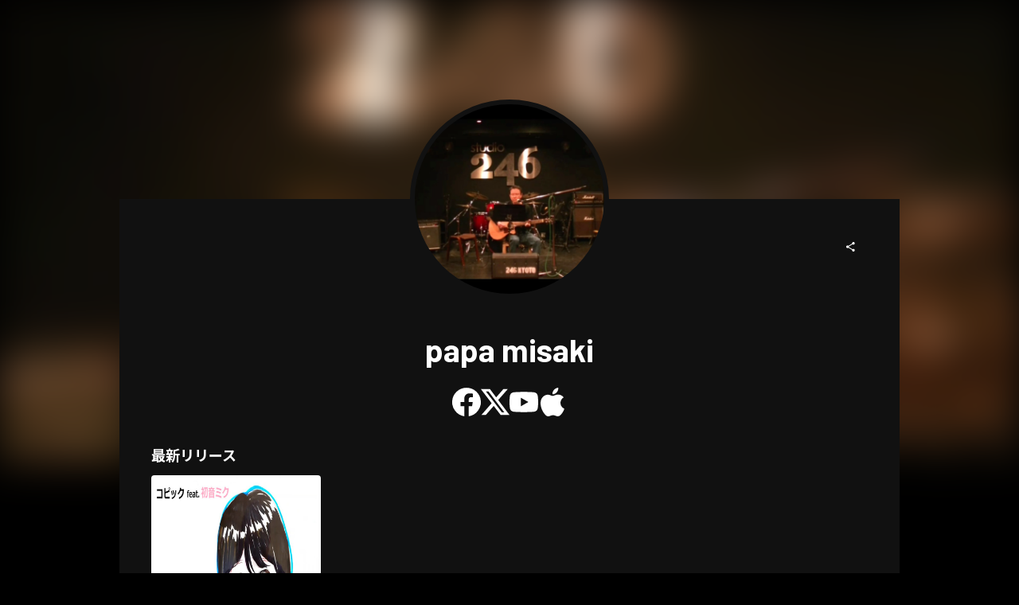

--- FILE ---
content_type: text/html; charset=utf-8
request_url: https://www.tunecore.co.jp/artists/papa-misaki
body_size: 20599
content:
<!DOCTYPE html><html lang="ja" class="" data-theme="artistPage"><head><meta charSet="utf-8" data-next-head=""/><link rel="stylesheet" type="text/css" href="/assets/css/nprogress.css" data-next-head=""/><meta name="twitter:card" content="summary_large_image" data-next-head=""/><meta name="twitter:site" content="@TuneCoreJapan" data-next-head=""/><meta property="fb:app_id" content="1289707494501452" data-next-head=""/><meta property="og:type" content="website" data-next-head=""/><meta property="og:site_name" content="TuneCore Japan" data-next-head=""/><meta name="viewport" content="width=device-width" data-next-head=""/><meta name="format-detection" content="telephone=no" data-next-head=""/><title data-next-head="">papa misaki | TuneCore Japan</title><meta name="robots" content="index,follow" data-next-head=""/><meta name="description" content=" 音楽配信サービスで papa misaki （パパミサキ）を聴く。 オリジナル曲を中心に日本の京都からYouTubeで音楽活動を行っています。 コピック (feat. 初音ミク)" data-next-head=""/><link rel="alternate" hrefLang="x-default" href="https://www.tunecore.co.jp/artists/papa-misaki" data-next-head=""/><link rel="alternate" hrefLang="ja" href="https://www.tunecore.co.jp/artists/papa-misaki?lang=ja" data-next-head=""/><link rel="alternate" hrefLang="en" href="https://www.tunecore.co.jp/artists/papa-misaki?lang=en" data-next-head=""/><meta property="og:title" content="papa misaki" data-next-head=""/><meta property="og:description" content=" 音楽配信サービスで papa misaki （パパミサキ）を聴く。" data-next-head=""/><meta property="og:url" content="https://www.tunecore.co.jp/artists/papa-misaki" data-next-head=""/><meta property="og:image" content="https://tcj-image-production.s3-ap-northeast-1.amazonaws.com/u161814/a488212/itc275714.png?X-Amz-Algorithm=AWS4-HMAC-SHA256&amp;X-Amz-Credential=AKIAJV4VIS2VN3X4CBGA%2F20251127%2Fap-northeast-1%2Fs3%2Faws4_request&amp;X-Amz-Date=20251127T084014Z&amp;X-Amz-Expires=86400&amp;X-Amz-SignedHeaders=host&amp;X-Amz-Signature=cd916e416d167cb77cf4de23f1747d0ce8540dec655a488848807de790463043" data-next-head=""/><meta property="og:image:width" content="500" data-next-head=""/><meta property="og:image:height" content="500" data-next-head=""/><link rel="canonical" href="https://www.tunecore.co.jp/artists/papa-misaki" data-next-head=""/><meta name="keywords" content="papa misaki, コピック (feat. 初音ミク), 風を感じて (feat. 初音ミク), 風を感じて, ラ・カンパネラを聞いてほしいな (feat. 初音ミク), あなたへ贈る歌, よろこびの歌 (feat. 初音ミク), Lulu Linlanlan (feat. 初音ミク), 私のお気に入りの歌, 氷のナイフ, Wellerman (feat. 初音ミク), ウクライナ国歌「ウクライナは滅びず」 (feat. 初音ミク), ウクライナ国歌「ウクライナは滅びず」, BLACK SAMURAI (feat. 巡音ルカ), 氷のナイフ (feat. 巡音ルカ)" data-next-head=""/><meta http-equiv="Content-Security-Policy" content="object-src &#x27;none&#x27;; script-src &#x27;nonce-t9WzDpWKax+vRxNL2rb3y0JRAlhTcj3rTpIro1ly8TfQGxypoa9UIGbMmlbYiIv+DH388q6LlIT3/mEXy2sqhQ==&#x27; &#x27;unsafe-inline&#x27; &#x27;unsafe-eval&#x27; &#x27;strict-dynamic&#x27; https: http:; base-uri &#x27;none&#x27;"/><meta name="emotion-insertion-point" content=""/><style data-emotion="css-global vgnpcp">html{-webkit-font-smoothing:antialiased;-moz-osx-font-smoothing:grayscale;box-sizing:border-box;-webkit-text-size-adjust:100%;}*,*::before,*::after{box-sizing:inherit;}strong,b{font-weight:700;}body{margin:0;color:#fff;font-size:14px;font-family:YakuHanJP,"Barlow","Noto Sans JP","Hiragino Kaku Gothic ProN",sans-serif;font-weight:400;line-height:1.5;background-color:#000;}@media print{body{background-color:#fff;}}body::backdrop{background-color:#000;}</style><style data-emotion="css 1q6gfn0 76wze3 xnqa5m bb28t2 1tp7gkk a0y2e3 hboir5 8atqhb 1px5dlw 1q567ir 1ucxt5p j106lj 7rg7fp 7vpovd">.css-1q6gfn0{width:100%;margin-left:auto;box-sizing:border-box;margin-right:auto;display:block;}@media (min-width:980px){.css-1q6gfn0{max-width:980px;}}.css-76wze3{box-sizing:border-box;display:-webkit-box;display:-webkit-flex;display:-ms-flexbox;display:flex;-webkit-box-flex-wrap:wrap;-webkit-flex-wrap:wrap;-ms-flex-wrap:wrap;flex-wrap:wrap;width:100%;-webkit-flex-direction:row;-ms-flex-direction:row;flex-direction:row;margin-top:-16px;width:calc(100% + 16px);margin-left:-16px;}.css-76wze3>.MuiGrid-item{padding-top:16px;}.css-76wze3>.MuiGrid-item{padding-left:16px;}.css-xnqa5m{box-sizing:border-box;margin:0;-webkit-flex-direction:row;-ms-flex-direction:row;flex-direction:row;-webkit-flex-basis:50%;-ms-flex-preferred-size:50%;flex-basis:50%;-webkit-box-flex:0;-webkit-flex-grow:0;-ms-flex-positive:0;flex-grow:0;max-width:50%;}@media (min-width:600px){.css-xnqa5m{-webkit-flex-basis:25%;-ms-flex-preferred-size:25%;flex-basis:25%;-webkit-box-flex:0;-webkit-flex-grow:0;-ms-flex-positive:0;flex-grow:0;max-width:25%;}}@media (min-width:980px){.css-xnqa5m{-webkit-flex-basis:25%;-ms-flex-preferred-size:25%;flex-basis:25%;-webkit-box-flex:0;-webkit-flex-grow:0;-ms-flex-positive:0;flex-grow:0;max-width:25%;}}@media (min-width:1280px){.css-xnqa5m{-webkit-flex-basis:25%;-ms-flex-preferred-size:25%;flex-basis:25%;-webkit-box-flex:0;-webkit-flex-grow:0;-ms-flex-positive:0;flex-grow:0;max-width:25%;}}@media (min-width:1920px){.css-xnqa5m{-webkit-flex-basis:25%;-ms-flex-preferred-size:25%;flex-basis:25%;-webkit-box-flex:0;-webkit-flex-grow:0;-ms-flex-positive:0;flex-grow:0;max-width:25%;}}.css-bb28t2{box-sizing:border-box;margin:0;-webkit-flex-direction:row;-ms-flex-direction:row;flex-direction:row;}.css-1tp7gkk{box-sizing:border-box;display:-webkit-box;display:-webkit-flex;display:-ms-flexbox;display:flex;-webkit-box-flex-wrap:wrap;-webkit-flex-wrap:wrap;-ms-flex-wrap:wrap;flex-wrap:wrap;width:100%;-webkit-flex-direction:column;-ms-flex-direction:column;flex-direction:column;-webkit-box-pack:end;-ms-flex-pack:end;-webkit-justify-content:flex-end;justify-content:flex-end;}.css-1tp7gkk>.MuiGrid-item{max-width:none;}.css-1tp7gkk>.MuiGrid-item{max-width:100%;}.css-a0y2e3{height:0;overflow:hidden;-webkit-transition:height 300ms cubic-bezier(0.4, 0, 0.2, 1) 0ms;transition:height 300ms cubic-bezier(0.4, 0, 0.2, 1) 0ms;visibility:hidden;}.css-hboir5{display:-webkit-box;display:-webkit-flex;display:-ms-flexbox;display:flex;width:100%;}.css-8atqhb{width:100%;}.css-1px5dlw{margin:0;-webkit-flex-shrink:0;-ms-flex-negative:0;flex-shrink:0;border-width:0;border-style:solid;border-color:rgba(255, 255, 255, 0.12);border-bottom-width:thin;}.css-1q567ir{box-sizing:border-box;display:-webkit-box;display:-webkit-flex;display:-ms-flexbox;display:flex;-webkit-box-flex-wrap:wrap;-webkit-flex-wrap:wrap;-ms-flex-wrap:wrap;flex-wrap:wrap;width:100%;-webkit-flex-direction:column;-ms-flex-direction:column;flex-direction:column;-webkit-align-items:center;-webkit-box-align:center;-ms-flex-align:center;align-items:center;}.css-1q567ir>.MuiGrid-item{max-width:none;}.css-1q567ir>.MuiGrid-item{max-width:100%;}.css-1ucxt5p{box-sizing:border-box;display:-webkit-box;display:-webkit-flex;display:-ms-flexbox;display:flex;-webkit-box-flex-wrap:wrap;-webkit-flex-wrap:wrap;-ms-flex-wrap:wrap;flex-wrap:wrap;width:100%;-webkit-flex-direction:row;-ms-flex-direction:row;flex-direction:row;margin-top:-40px;width:calc(100% + 40px);margin-left:-40px;}.css-1ucxt5p>.MuiGrid-item{padding-top:40px;}.css-1ucxt5p>.MuiGrid-item{padding-left:40px;}.css-j106lj{box-sizing:border-box;margin:0;-webkit-flex-direction:row;-ms-flex-direction:row;flex-direction:row;-webkit-flex-basis:100%;-ms-flex-preferred-size:100%;flex-basis:100%;-webkit-box-flex:0;-webkit-flex-grow:0;-ms-flex-positive:0;flex-grow:0;max-width:100%;}@media (min-width:600px){.css-j106lj{-webkit-flex-basis:100%;-ms-flex-preferred-size:100%;flex-basis:100%;-webkit-box-flex:0;-webkit-flex-grow:0;-ms-flex-positive:0;flex-grow:0;max-width:100%;}}@media (min-width:980px){.css-j106lj{-webkit-flex-basis:100%;-ms-flex-preferred-size:100%;flex-basis:100%;-webkit-box-flex:0;-webkit-flex-grow:0;-ms-flex-positive:0;flex-grow:0;max-width:100%;}}@media (min-width:1280px){.css-j106lj{-webkit-flex-basis:100%;-ms-flex-preferred-size:100%;flex-basis:100%;-webkit-box-flex:0;-webkit-flex-grow:0;-ms-flex-positive:0;flex-grow:0;max-width:100%;}}@media (min-width:1920px){.css-j106lj{-webkit-flex-basis:100%;-ms-flex-preferred-size:100%;flex-basis:100%;-webkit-box-flex:0;-webkit-flex-grow:0;-ms-flex-positive:0;flex-grow:0;max-width:100%;}}.css-7rg7fp{display:-webkit-inline-box;display:-webkit-inline-flex;display:-ms-inline-flexbox;display:inline-flex;border-radius:4px;}.css-7rg7fp .MuiToggleButtonGroup-grouped.Mui-selected+.MuiToggleButtonGroup-grouped.Mui-selected{border-left:0;margin-left:0;}.css-7rg7fp .MuiToggleButtonGroup-firstButton,.css-7rg7fp .MuiToggleButtonGroup-middleButton{border-top-right-radius:0;border-bottom-right-radius:0;}.css-7rg7fp .MuiToggleButtonGroup-lastButton,.css-7rg7fp .MuiToggleButtonGroup-middleButton{margin-left:-1px;border-left:1px solid transparent;border-top-left-radius:0;border-bottom-left-radius:0;}.css-7rg7fp .MuiToggleButtonGroup-lastButton.Mui-disabled,.css-7rg7fp .MuiToggleButtonGroup-middleButton.Mui-disabled{border-left:1px solid transparent;}.css-7vpovd{display:-webkit-inline-box;display:-webkit-inline-flex;display:-ms-inline-flexbox;display:inline-flex;-webkit-align-items:center;-webkit-box-align:center;-ms-flex-align:center;align-items:center;-webkit-box-pack:center;-ms-flex-pack:center;-webkit-justify-content:center;justify-content:center;position:relative;box-sizing:border-box;-webkit-tap-highlight-color:transparent;background-color:transparent;outline:0;border:0;margin:0;border-radius:0;padding:0;cursor:pointer;-webkit-user-select:none;-moz-user-select:none;-ms-user-select:none;user-select:none;vertical-align:middle;-moz-appearance:none;-webkit-appearance:none;-webkit-text-decoration:none;text-decoration:none;color:inherit;font-size:14px;font-family:YakuHanJP,"Barlow","Noto Sans JP","Hiragino Kaku Gothic ProN",sans-serif;font-weight:500;line-height:1.75;text-transform:uppercase;border-radius:4px;padding:11px;border:1px solid rgba(255, 255, 255, 0.12);color:#fff;}.css-7vpovd::-moz-focus-inner{border-style:none;}.css-7vpovd.Mui-disabled{pointer-events:none;cursor:default;}@media print{.css-7vpovd{-webkit-print-color-adjust:exact;color-adjust:exact;}}.css-7vpovd.Mui-disabled{color:rgba(255, 255, 255, 0.3);border:1px solid rgba(255, 255, 255, 0.12);}.css-7vpovd:hover{-webkit-text-decoration:none;text-decoration:none;background-color:rgba(255, 255, 255, 0.08);}@media (hover: none){.css-7vpovd:hover{background-color:transparent;}}.css-7vpovd.Mui-selected{color:#fff;background-color:rgba(255, 255, 255, 0.16);}.css-7vpovd.Mui-selected:hover{background-color:rgba(255, 255, 255, 0.24);}@media (hover: none){.css-7vpovd.Mui-selected:hover{background-color:rgba(255, 255, 255, 0.16);}}</style><link rel="dns-prefetch" href="https://www.google.com"/><link rel="preconnect" href="https://static.doubleclick.net"/><link rel="preconnect" href="https://googleads.g.doubleclick.net"/><link rel="preconnect" href="https://www.googletagmanager.com"/><link rel="manifest" href="/manifest.json"/><link rel="apple-touch-icon" href="/assets/icons/ios/180.png"/><script nonce="t9WzDpWKax+vRxNL2rb3y0JRAlhTcj3rTpIro1ly8TfQGxypoa9UIGbMmlbYiIv+DH388q6LlIT3/mEXy2sqhQ==">(function(w,d,s,l,i){w[l]=w[l]||[];w[l].push({'gtm.start':new Date().getTime(),event:'gtm.js'});var f=d.getElementsByTagName(s)[0],j=d.createElement(s),dl=l!='dataLayer'?'&l='+l:'';j.async=true;j.src='https://www.googletagmanager.com/gtm.js?id='+i+dl;j.setAttribute('nonce','t9WzDpWKax+vRxNL2rb3y0JRAlhTcj3rTpIro1ly8TfQGxypoa9UIGbMmlbYiIv+DH388q6LlIT3/mEXy2sqhQ==');f.parentNode.insertBefore(j,f);})(window,document,'script','dataLayer','GTM-TFZC54');</script><meta name="theme-color" content="#1A0406"/><link rel="shortcut icon" href="/favicon.ico"/><link rel="preconnect" href="https://fonts.googleapis.com"/><link rel="preconnect" href="https://fonts.gstatic.com" crossorigin="anonymous"/><link href="https://fonts.googleapis.com/css2?family=Barlow:wght@400;700;900&amp;family=Noto+Sans+JP:wght@400;700;900&amp;display=swap" rel="stylesheet"/><link data-next-font="" rel="preconnect" href="/" crossorigin="anonymous"/><link nonce="t9WzDpWKax+vRxNL2rb3y0JRAlhTcj3rTpIro1ly8TfQGxypoa9UIGbMmlbYiIv+DH388q6LlIT3/mEXy2sqhQ==" rel="preload" href="/_next/static/css/e28056f222d1f37d.css" as="style"/><link nonce="t9WzDpWKax+vRxNL2rb3y0JRAlhTcj3rTpIro1ly8TfQGxypoa9UIGbMmlbYiIv+DH388q6LlIT3/mEXy2sqhQ==" rel="stylesheet" href="/_next/static/css/e28056f222d1f37d.css" data-n-g=""/><noscript data-n-css="t9WzDpWKax+vRxNL2rb3y0JRAlhTcj3rTpIro1ly8TfQGxypoa9UIGbMmlbYiIv+DH388q6LlIT3/mEXy2sqhQ=="></noscript><script defer="" nonce="t9WzDpWKax+vRxNL2rb3y0JRAlhTcj3rTpIro1ly8TfQGxypoa9UIGbMmlbYiIv+DH388q6LlIT3/mEXy2sqhQ==" nomodule="" src="/_next/static/chunks/polyfills-42372ed130431b0a.js"></script><script src="/_next/static/chunks/webpack-1f61b32aceac5130.js" nonce="t9WzDpWKax+vRxNL2rb3y0JRAlhTcj3rTpIro1ly8TfQGxypoa9UIGbMmlbYiIv+DH388q6LlIT3/mEXy2sqhQ==" defer=""></script><script src="/_next/static/chunks/framework-0c35df4070223aac.js" nonce="t9WzDpWKax+vRxNL2rb3y0JRAlhTcj3rTpIro1ly8TfQGxypoa9UIGbMmlbYiIv+DH388q6LlIT3/mEXy2sqhQ==" defer=""></script><script src="/_next/static/chunks/main-7e0c13311681307a.js" nonce="t9WzDpWKax+vRxNL2rb3y0JRAlhTcj3rTpIro1ly8TfQGxypoa9UIGbMmlbYiIv+DH388q6LlIT3/mEXy2sqhQ==" defer=""></script><script src="/_next/static/chunks/pages/_app-696fd6cc962ab5f1.js" nonce="t9WzDpWKax+vRxNL2rb3y0JRAlhTcj3rTpIro1ly8TfQGxypoa9UIGbMmlbYiIv+DH388q6LlIT3/mEXy2sqhQ==" defer=""></script><script src="/_next/static/chunks/4587-67dcb6d03740a313.js" nonce="t9WzDpWKax+vRxNL2rb3y0JRAlhTcj3rTpIro1ly8TfQGxypoa9UIGbMmlbYiIv+DH388q6LlIT3/mEXy2sqhQ==" defer=""></script><script src="/_next/static/chunks/8887-db2e53314f9e98b6.js" nonce="t9WzDpWKax+vRxNL2rb3y0JRAlhTcj3rTpIro1ly8TfQGxypoa9UIGbMmlbYiIv+DH388q6LlIT3/mEXy2sqhQ==" defer=""></script><script src="/_next/static/chunks/4410-3267ae74d06bfcab.js" nonce="t9WzDpWKax+vRxNL2rb3y0JRAlhTcj3rTpIro1ly8TfQGxypoa9UIGbMmlbYiIv+DH388q6LlIT3/mEXy2sqhQ==" defer=""></script><script src="/_next/static/chunks/2430-e9f45f37585e1b92.js" nonce="t9WzDpWKax+vRxNL2rb3y0JRAlhTcj3rTpIro1ly8TfQGxypoa9UIGbMmlbYiIv+DH388q6LlIT3/mEXy2sqhQ==" defer=""></script><script src="/_next/static/chunks/7655-564139fe4bfeadcd.js" nonce="t9WzDpWKax+vRxNL2rb3y0JRAlhTcj3rTpIro1ly8TfQGxypoa9UIGbMmlbYiIv+DH388q6LlIT3/mEXy2sqhQ==" defer=""></script><script src="/_next/static/chunks/8961-37075a959d9e3a45.js" nonce="t9WzDpWKax+vRxNL2rb3y0JRAlhTcj3rTpIro1ly8TfQGxypoa9UIGbMmlbYiIv+DH388q6LlIT3/mEXy2sqhQ==" defer=""></script><script src="/_next/static/chunks/2759-44524eedc6aa94f2.js" nonce="t9WzDpWKax+vRxNL2rb3y0JRAlhTcj3rTpIro1ly8TfQGxypoa9UIGbMmlbYiIv+DH388q6LlIT3/mEXy2sqhQ==" defer=""></script><script src="/_next/static/chunks/1040-002656a8cae243d3.js" nonce="t9WzDpWKax+vRxNL2rb3y0JRAlhTcj3rTpIro1ly8TfQGxypoa9UIGbMmlbYiIv+DH388q6LlIT3/mEXy2sqhQ==" defer=""></script><script src="/_next/static/chunks/5627-f08aa2ec5adf6724.js" nonce="t9WzDpWKax+vRxNL2rb3y0JRAlhTcj3rTpIro1ly8TfQGxypoa9UIGbMmlbYiIv+DH388q6LlIT3/mEXy2sqhQ==" defer=""></script><script src="/_next/static/chunks/1445-13885841f5ba255a.js" nonce="t9WzDpWKax+vRxNL2rb3y0JRAlhTcj3rTpIro1ly8TfQGxypoa9UIGbMmlbYiIv+DH388q6LlIT3/mEXy2sqhQ==" defer=""></script><script src="/_next/static/chunks/5016-a869d2397ca89d9e.js" nonce="t9WzDpWKax+vRxNL2rb3y0JRAlhTcj3rTpIro1ly8TfQGxypoa9UIGbMmlbYiIv+DH388q6LlIT3/mEXy2sqhQ==" defer=""></script><script src="/_next/static/chunks/6124-e23675b89505d02a.js" nonce="t9WzDpWKax+vRxNL2rb3y0JRAlhTcj3rTpIro1ly8TfQGxypoa9UIGbMmlbYiIv+DH388q6LlIT3/mEXy2sqhQ==" defer=""></script><script src="/_next/static/chunks/5224-445a1f3532f5009b.js" nonce="t9WzDpWKax+vRxNL2rb3y0JRAlhTcj3rTpIro1ly8TfQGxypoa9UIGbMmlbYiIv+DH388q6LlIT3/mEXy2sqhQ==" defer=""></script><script src="/_next/static/chunks/7837-bcb9af75b8cc3fee.js" nonce="t9WzDpWKax+vRxNL2rb3y0JRAlhTcj3rTpIro1ly8TfQGxypoa9UIGbMmlbYiIv+DH388q6LlIT3/mEXy2sqhQ==" defer=""></script><script src="/_next/static/chunks/1776-9e80b60421c2606b.js" nonce="t9WzDpWKax+vRxNL2rb3y0JRAlhTcj3rTpIro1ly8TfQGxypoa9UIGbMmlbYiIv+DH388q6LlIT3/mEXy2sqhQ==" defer=""></script><script src="/_next/static/chunks/1137-0c46fd06d32c4e45.js" nonce="t9WzDpWKax+vRxNL2rb3y0JRAlhTcj3rTpIro1ly8TfQGxypoa9UIGbMmlbYiIv+DH388q6LlIT3/mEXy2sqhQ==" defer=""></script><script src="/_next/static/chunks/pages/artists/%5BartistPagePath%5D-4c83f9128fd001c0.js" nonce="t9WzDpWKax+vRxNL2rb3y0JRAlhTcj3rTpIro1ly8TfQGxypoa9UIGbMmlbYiIv+DH388q6LlIT3/mEXy2sqhQ==" defer=""></script><script src="/_next/static/ecfdb5c4368419e68a5e1c4046d9373e82d25bb5/_buildManifest.js" nonce="t9WzDpWKax+vRxNL2rb3y0JRAlhTcj3rTpIro1ly8TfQGxypoa9UIGbMmlbYiIv+DH388q6LlIT3/mEXy2sqhQ==" defer=""></script><script src="/_next/static/ecfdb5c4368419e68a5e1c4046d9373e82d25bb5/_ssgManifest.js" nonce="t9WzDpWKax+vRxNL2rb3y0JRAlhTcj3rTpIro1ly8TfQGxypoa9UIGbMmlbYiIv+DH388q6LlIT3/mEXy2sqhQ==" defer=""></script><style id="jss-server-side">.jss13 > * {
  font-size: 14px;
}
.jss8 {
  width: 100%;
  display: flex;
  min-height: 40px;
}
.jss9 {
  flex: 1;
  display: flex;
  align-items: center;
  flex-direction: column;
}
.jss9 span {
  display: inline-block;
  line-height: 1em;
}
.jss10 {
  color: #848484;
  border: none;
  background-color: #1d1d1d;
}
.jss10:hover {
  color: #a2a2a2;
  background-color: #4d4d4d;
}
.jss12 {
  color: #4e4e4e !important;
  border: none;
  background-color: #c3c3c3 !important;
}
.jss6 {
  color: #000;
  width: 70%;
  height: 70%;
  display: flex;
  opacity: 0.5;
  padding: 16px;
  align-items: center;
  flex-direction: column;
  justify-content: center;
  background-color: #fff;
}
.jss7 {
  font-size: min(56px, 5vw);
}
@media (max-width:599.95px) {
  .jss7 {
    font-size: max(16px, 8vw);
  }
}
  .jss3 {
    width: 100%;
    display: flex;
    margin-top: 8px;
    align-items: center;
    flex-direction: column;
  }
  .jss4 {
    width: 100%;
    overflow: hidden;
    white-space: nowrap;
    text-overflow: ellipsis;
  }
  .jss5 {
    width: 100%;
    overflow: hidden;
    white-space: nowrap;
    text-overflow: ellipsis;
  }
  .jss1 {
    display: flex;
    align-items: center;
    justify-content: space-between;
  }
  .jss2:hover {
    filter: brightness(120%);
    opacity: 0.5;
  }</style><style id="insertion-point-jss"></style></head><body><noscript><iframe src="https://www.googletagmanager.com/ns.html?id=GTM-TFZC54" height="0" width="0" style="display:none;visibility:hidden"></iframe></noscript><div id="__next"><main class=""><div class="lt-sm:hidden"><img src="https://tcj-image-production.s3-ap-northeast-1.amazonaws.com/u161814/a488212/itc275714.png?X-Amz-Algorithm=AWS4-HMAC-SHA256&amp;X-Amz-Credential=AKIAJV4VIS2VN3X4CBGA%2F20251127%2Fap-northeast-1%2Fs3%2Faws4_request&amp;X-Amz-Date=20251127T084014Z&amp;X-Amz-Expires=86400&amp;X-Amz-SignedHeaders=host&amp;X-Amz-Signature=cd916e416d167cb77cf4de23f1747d0ce8540dec655a488848807de790463043" class="rounded-none bg-[#d8d8d8] gt-sm:mt-[-125px] z-[-1] absolute h-[calc(63vh+125px)] w-full blur-[26px]" style="object-fit:cover" loading="eager" alt="papa misaki" height="600" width="600"/></div><div class="MuiContainer-root MuiContainer-maxWidthMd MuiContainer-disableGutters css-1q6gfn0"><div class="gt-sm:mt-[125px] gt-sm:mb-[-125px] gt-sm:mx-auto border border-[6px] border-brandBlack gt-sm:rounded-full gt-sm:size-[250px] gt-sm:p-0 flex justify-center items-center p-xl bg-brandBlack"><img src="https://tcj-image-production.s3-ap-northeast-1.amazonaws.com/u161814/a488212/itc275714.png?X-Amz-Algorithm=AWS4-HMAC-SHA256&amp;X-Amz-Credential=AKIAJV4VIS2VN3X4CBGA%2F20251127%2Fap-northeast-1%2Fs3%2Faws4_request&amp;X-Amz-Date=20251127T084014Z&amp;X-Amz-Expires=86400&amp;X-Amz-SignedHeaders=host&amp;X-Amz-Signature=cd916e416d167cb77cf4de23f1747d0ce8540dec655a488848807de790463043" class="rounded-full bg-[#d8d8d8] gt-sm:z-[1] w-full h-full aspect-square" style="object-fit:cover" loading="lazy" alt="papa misaki" height="600" width="600"/></div><div class="bg-brandBlack p-xxl lt-sm:p-lg relative"><div class="absolute top-xxl right-xxl lt-sm:static lt-sm:flex lt-sm:justify-end"><button role="button" type="button" class="btn-contained-transparent-inverse cursor-pointer disabled:cursor-default disabled:opacity-20 flex-row whitespace-nowrap rounded-full btn-md relative aspect-square"><span class="size-md size-md"><svg width="100%" height="100%" viewBox="0 0 24 24" fill="none" xmlns="http://www.w3.org/2000/svg" class="pointer-events-none"><path d="M16.5 3C15.1193 3 14 4.11929 14 5.5C14 5.69532 14.0224 5.88542 14.0648 6.06785L7.17166 10.1411C6.72877 9.74253 6.14271 9.5 5.5 9.5C4.11929 9.5 3 10.6193 3 12C3 13.3807 4.11929 14.5 5.5 14.5C6.1427 14.5 6.72877 14.2575 7.17165 13.8589L14.0648 17.9322C14.0224 18.1146 14 18.3047 14 18.5C14 19.8807 15.1193 21 16.5 21C17.8807 21 19 19.8807 19 18.5C19 17.1193 17.8807 16 16.5 16C15.8573 16 15.2712 16.2425 14.8283 16.6411L7.93523 12.5678C7.9776 12.3854 8 12.1953 8 12C8 11.8047 7.9776 11.6146 7.93523 11.4322L14.8284 7.35895C15.2712 7.75748 15.8573 8 16.5 8C17.8807 8 19 6.88071 19 5.5C19 4.11929 17.8807 3 16.5 3Z" fill="var(--color-white, #ffffff)"></path></svg></span></button></div><div class="gt-sm:mt-[125px]"><h1 class="break-words mb-lg" title="" variant="h1" align="center"><span class="t-title-x4l-xshort-b inline-block"><span>papa misaki</span></span></h1><div><div class="flex items-center justify-center gap-x-lg gap-y-xs flex-wrap"><div><div><a target="_blank" rel="noopener noreferrer" class="text-token-text-fill-link no-underline" href="https://www.facebook.com/profile.php?id=100013947453213"><svg viewBox="0 0 232.39 230.98" width="24" height="24" class="h-auto w-[24px] gt-sm:w-[36px]"><title>Facebook</title><g data-name="\u30EC\u30A4\u30E4\u30FC 2"><path d="M116.2 0A116.2 116.2 0 0098 231v-81.21H68.54V116.2H98V90.6c0-29.12 17.35-45.21 43.89-45.21a178.69 178.69 0 0126 2.27v28.59h-14.6c-14.44 0-18.94 9-18.94 18.15v21.8h32.23l-5.15 33.59h-27.08V231A116.2 116.2 0 00116.2 0z" fill="#fff" data-name="\u30EC\u30A4\u30E4\u30FC 5"></path></g></svg></a></div></div><div><div><a target="_blank" rel="noopener noreferrer" class="text-token-text-fill-link no-underline" href="https://twitter.com/papamisaki1"><svg viewBox="0 0 21.573 19.5" width="24" height="24" class="h-auto w-[24px] gt-sm:w-[36px]"><title>Twitter</title><g data-name="\u30EC\u30A4\u30E4\u30FC 2"><path d="m16.99,0h3.308l-7.227,8.26,8.502,11.24h-6.657l-5.214-6.817-5.966,6.817H.426l7.73-8.835L0,0h6.826l4.713,6.231L16.99,0Zm-1.161,17.52h1.833L5.83,1.876h-1.967l11.966,15.644Z" fill="#fff" data-name="\u30EC\u30A4\u30E4\u30FC 3"></path></g></svg></a></div></div><div><div><a target="_blank" rel="noopener noreferrer" class="text-token-text-fill-link no-underline" href="https://www.youtube.com/channel/UC9YKTyfMCL_2uVnlJQLP8eQ"><svg viewBox="0 0 232.39 163.73" width="24" height="24" class="h-auto w-[24px] gt-sm:w-[36px]"><title>YouTube</title><g data-name="\u30EC\u30A4\u30E4\u30FC 2"><g data-name="\u30EC\u30A4\u30E4\u30FC 9"><path d="M227.54 25.57A29.19 29.19 0 00207 4.89C188.87 0 116.2 0 116.2 0S43.53 0 25.4 4.89A29.18 29.18 0 004.86 25.57C0 43.81 0 81.87 0 81.87s0 38.05 4.86 56.3a29.18 29.18 0 0020.54 20.67c18.13 4.89 90.8 4.89 90.8 4.89s72.67 0 90.79-4.89a29.19 29.19 0 0020.55-20.67c4.85-18.25 4.85-56.3 4.85-56.3s0-38.06-4.85-56.3zM92.43 116.42V47.31l60.74 34.56z" fill="#fff" data-name="\u30EC\u30A4\u30E4\u30FC 8"></path></g></g></svg></a></div></div><div><div><a target="_blank" rel="noopener noreferrer" class="text-token-text-fill-link no-underline" href="https://music.apple.com/jp/artist/1555381504"><svg viewBox="0 0 193.09 232.39" width="24" height="24" class="h-auto w-[24px] gt-sm:w-[36px]"><title>Apple Music</title><defs><style>.apple_svg__cls-1{fill:#fff}</style></defs><g id="apple_svg__\u30EC\u30A4\u30E4\u30FC_2" data-name="\u30EC\u30A4\u30E4\u30FC 2"><g id="apple_svg__\u30EC\u30A4\u30E4\u30FC_9" data-name="\u30EC\u30A4\u30E4\u30FC 9"><path class="apple_svg__cls-1" d="M161.27 123.59C161 94.23 185.82 79.94 187 79.28c-14.06-20.08-35.85-22.83-43.49-23C125.15 54.37 107.41 67 98.09 67c-9.5 0-23.87-10.54-39.33-10.22-19.9.3-38.53 11.58-48.75 29.11-21.08 35.7-5.36 88.23 14.83 117.11 10.1 14.16 21.9 29.94 37.36 29.38 15.12-.6 20.75-9.43 39-9.43 18.08 0 23.38 9.43 39.14 9.07 16.21-.24 26.44-14.2 36.18-28.48a116 116 0 0016.56-33c-.37-.14-31.49-11.75-31.81-46.95zM131.5 37.25c8.13-10 13.68-23.5 12.14-37.25-11.77.5-26.49 8-35 17.71-7.5 8.57-14.19 22.65-12.46 35.87 13.26.97 26.82-6.53 35.32-16.33z"></path></g></g></svg></a></div></div></div></div><div class="my-xxl"><div class="flex justify-between"><span class="text-defaultText text-left text-lg leading-none leading-none"><h3><span>最新リリース</span></h3></span></div><div class="mt-md"><div class="gap-md flex flex-col lt-sm:hidden"><div class="MuiGrid-root MuiGrid-container MuiGrid-spacing-xs-2 css-76wze3"><div class="MuiGrid-root MuiGrid-item MuiGrid-grid-xs-6 MuiGrid-grid-sm-3 css-xnqa5m"><a target="_blank" rel="noreferrer" aria-label="Open COPIC (feat. HATSUNE MIKU) in LinkCore" underline="hover" class="text-white hover:underline w-full text-token-text-fill-inverse hover:brightness-110" href="https://linkco.re/yRDu254Y?lang=ja"><div class="relative flex justify-center items-center w-fit"><img src="https://tcj-image-production.s3-ap-northeast-1.amazonaws.com/u161814/r1521129/ite1521129.jpg?X-Amz-Algorithm=AWS4-HMAC-SHA256&amp;X-Amz-Credential=AKIAJV4VIS2VN3X4CBGA%2F20251127%2Fap-northeast-1%2Fs3%2Faws4_request&amp;X-Amz-Date=20251127T084014Z&amp;X-Amz-Expires=86400&amp;X-Amz-SignedHeaders=host&amp;X-Amz-Signature=ad22314d9f32d6cac661e5d76848364b95b584c74dab2c169966143faa9b2ec3" class="rounded bg-[#d8d8d8] w-full h-full" style="object-fit:cover" loading="lazy" height="400" width="400" alt="COPIC (feat. HATSUNE MIKU)"/></div></a></div><div class="MuiGrid-root MuiGrid-item css-bb28t2"><div class="MuiGrid-root MuiGrid-container MuiGrid-direction-xs-column css-1tp7gkk" style="height:100%"><div class="MuiGrid-root MuiGrid-item css-bb28t2"><a target="_blank" rel="noreferrer" aria-label="Open COPIC (feat. HATSUNE MIKU) in LinkCore" underline="hover" class="text-white hover:underline w-full text-token-text-fill-inverse hover:brightness-110" href="https://linkco.re/yRDu254Y?lang=ja"><div><span class="leading-none" title="" color="textSecondary"><span class="t-body-md-short inline-block">2025-11-13</span></span><h4 class="leading-none" title="" variant="h4"><span class="t-title-md-l-short-b inline-block"><span>コピック (feat. 初音ミク)</span></span></h4><span class="leading-none" title="" color="textSecondary"><span class="t-body-md-short inline-block"><span>シングル • 1曲 • 5分</span></span></span></div></a></div></div></div></div><div><div class="MuiCollapse-root MuiCollapse-vertical MuiCollapse-hidden css-a0y2e3" style="min-height:0px"><div class="MuiCollapse-wrapper MuiCollapse-vertical css-hboir5"><div class="MuiCollapse-wrapperInner MuiCollapse-vertical css-8atqhb"></div></div></div></div></div><div class="gap-md flex flex-col gt-sm:hidden"><div class="MuiGrid-root MuiGrid-container MuiGrid-spacing-xs-2 css-76wze3"><div class="MuiGrid-root MuiGrid-item MuiGrid-grid-xs-6 MuiGrid-grid-sm-3 css-xnqa5m"><a target="_blank" rel="noreferrer" aria-label="Open COPIC (feat. HATSUNE MIKU) in LinkCore" underline="hover" class="text-white hover:underline w-full text-token-text-fill-inverse hover:brightness-110" href="https://linkco.re/yRDu254Y?lang=ja"><div class="relative flex justify-center items-center w-fit"><img src="https://tcj-image-production.s3-ap-northeast-1.amazonaws.com/u161814/r1521129/ite1521129.jpg?X-Amz-Algorithm=AWS4-HMAC-SHA256&amp;X-Amz-Credential=AKIAJV4VIS2VN3X4CBGA%2F20251127%2Fap-northeast-1%2Fs3%2Faws4_request&amp;X-Amz-Date=20251127T084014Z&amp;X-Amz-Expires=86400&amp;X-Amz-SignedHeaders=host&amp;X-Amz-Signature=ad22314d9f32d6cac661e5d76848364b95b584c74dab2c169966143faa9b2ec3" class="rounded bg-[#d8d8d8] w-full h-full" style="object-fit:cover" loading="lazy" height="400" width="400" alt="COPIC (feat. HATSUNE MIKU)"/></div></a></div><div class="MuiGrid-root MuiGrid-item css-bb28t2"><div class="MuiGrid-root MuiGrid-container MuiGrid-direction-xs-column css-1tp7gkk" style="height:100%"><div class="MuiGrid-root MuiGrid-item css-bb28t2"><a target="_blank" rel="noreferrer" aria-label="Open COPIC (feat. HATSUNE MIKU) in LinkCore" underline="hover" class="text-white hover:underline w-full text-token-text-fill-inverse hover:brightness-110" href="https://linkco.re/yRDu254Y?lang=ja"><div><span class="leading-none" title="" color="textSecondary"><span class="t-body-md-short inline-block">2025-11-13</span></span><h4 class="leading-none" title="" variant="h4"><span class="t-title-md-l-short-b inline-block"><span>コピック (feat. 初音ミク)</span></span></h4><span class="leading-none" title="" color="textSecondary"><span class="t-body-md-short inline-block"><span>シングル • 1曲 • 5分</span></span></span></div></a></div></div></div></div><div><div class="MuiCollapse-root MuiCollapse-vertical MuiCollapse-hidden css-a0y2e3" style="min-height:0px"><div class="MuiCollapse-wrapper MuiCollapse-vertical css-hboir5"><div class="MuiCollapse-wrapperInner MuiCollapse-vertical css-8atqhb"></div></div></div></div></div></div></div><div><hr class="MuiDivider-root MuiDivider-fullWidth css-1px5dlw"/><div class="my-xxl"><div class="flex justify-between"><span class="text-defaultText text-left text-lg leading-none leading-none"><h3><span>アルバム</span></h3></span></div><div class="mt-md"><div class="gap-md grid lt-sm:grid-cols-2 grid-cols-4 lt-sm:hidden"><div class="MuiGrid-root MuiGrid-container MuiGrid-direction-xs-column css-1q567ir"><a target="_blank" rel="noreferrer" aria-label="Open A song for you in LinkCore" underline="hover" class="text-white hover:underline w-full text-token-text-fill-inverse hover:brightness-110" href="https://linkco.re/sHHqyMdM?lang=ja"><div class="relative flex justify-center items-center w-fit"><img src="https://tcj-image-production.s3-ap-northeast-1.amazonaws.com/u161814/r1338350/ite1338350.jpg?X-Amz-Algorithm=AWS4-HMAC-SHA256&amp;X-Amz-Credential=AKIAJV4VIS2VN3X4CBGA%2F20251127%2Fap-northeast-1%2Fs3%2Faws4_request&amp;X-Amz-Date=20251127T084014Z&amp;X-Amz-Expires=86400&amp;X-Amz-SignedHeaders=host&amp;X-Amz-Signature=d1135ebfe4e67e797089a8b2949bc13c949f1e3e22c88e3cdffc461472e18b68" class="rounded bg-[#d8d8d8] w-full h-full" style="object-fit:cover" loading="lazy" height="400" width="400" alt="A song for you"/></div><div class="jss3"><span class="jss4" title="" component="h4" align="center"><span class="t-body-md-short inline-block"><span>あなたへ贈る歌</span></span></span><p class="jss5" title="" variant="body2" component="span" color="textSecondary" align="center"><span class="t-body-xs-short inline-block">2025<span>年</span></span></p></div></a></div><div class="MuiGrid-root MuiGrid-container MuiGrid-direction-xs-column css-1q567ir"><a target="_blank" rel="noreferrer" aria-label="Open My favourite song in LinkCore" underline="hover" class="text-white hover:underline w-full text-token-text-fill-inverse hover:brightness-110" href="https://linkco.re/N9NT2g5C?lang=ja"><div class="relative flex justify-center items-center w-fit"><img src="https://tcj-image-production.s3-ap-northeast-1.amazonaws.com/u161814/r1233318/ite1233318.jpg?X-Amz-Algorithm=AWS4-HMAC-SHA256&amp;X-Amz-Credential=AKIAJV4VIS2VN3X4CBGA%2F20251127%2Fap-northeast-1%2Fs3%2Faws4_request&amp;X-Amz-Date=20251127T084014Z&amp;X-Amz-Expires=86400&amp;X-Amz-SignedHeaders=host&amp;X-Amz-Signature=5afb593a9ba8d9547fff39d8c397ad878ea666db2131312e1088b7d17f571448" class="rounded bg-[#d8d8d8] w-full h-full" style="object-fit:cover" loading="lazy" height="400" width="400" alt="My favourite song"/></div><div class="jss3"><span class="jss4" title="" component="h4" align="center"><span class="t-body-md-short inline-block"><span>私のお気に入りの歌</span></span></span><p class="jss5" title="" variant="body2" component="span" color="textSecondary" align="center"><span class="t-body-xs-short inline-block">2024<span>年</span></span></p></div></a></div><div class="lt-sm:col-span-2 col-span-4"><div class="MuiCollapse-root MuiCollapse-vertical MuiCollapse-hidden css-a0y2e3" style="min-height:0px"><div class="MuiCollapse-wrapper MuiCollapse-vertical css-hboir5"><div class="MuiCollapse-wrapperInner MuiCollapse-vertical css-8atqhb"></div></div></div></div></div><div class="gap-md grid lt-sm:grid-cols-2 grid-cols-2 gt-sm:hidden"><div class="MuiGrid-root MuiGrid-container MuiGrid-direction-xs-column css-1q567ir"><a target="_blank" rel="noreferrer" aria-label="Open A song for you in LinkCore" underline="hover" class="text-white hover:underline w-full text-token-text-fill-inverse hover:brightness-110" href="https://linkco.re/sHHqyMdM?lang=ja"><div class="relative flex justify-center items-center w-fit"><img src="https://tcj-image-production.s3-ap-northeast-1.amazonaws.com/u161814/r1338350/ite1338350.jpg?X-Amz-Algorithm=AWS4-HMAC-SHA256&amp;X-Amz-Credential=AKIAJV4VIS2VN3X4CBGA%2F20251127%2Fap-northeast-1%2Fs3%2Faws4_request&amp;X-Amz-Date=20251127T084014Z&amp;X-Amz-Expires=86400&amp;X-Amz-SignedHeaders=host&amp;X-Amz-Signature=d1135ebfe4e67e797089a8b2949bc13c949f1e3e22c88e3cdffc461472e18b68" class="rounded bg-[#d8d8d8] w-full h-full" style="object-fit:cover" loading="lazy" height="400" width="400" alt="A song for you"/></div><div class="jss3"><span class="jss4" title="" component="h4" align="center"><span class="t-body-md-short inline-block"><span>あなたへ贈る歌</span></span></span><p class="jss5" title="" variant="body2" component="span" color="textSecondary" align="center"><span class="t-body-xs-short inline-block">2025<span>年</span></span></p></div></a></div><div class="MuiGrid-root MuiGrid-container MuiGrid-direction-xs-column css-1q567ir"><a target="_blank" rel="noreferrer" aria-label="Open My favourite song in LinkCore" underline="hover" class="text-white hover:underline w-full text-token-text-fill-inverse hover:brightness-110" href="https://linkco.re/N9NT2g5C?lang=ja"><div class="relative flex justify-center items-center w-fit"><img src="https://tcj-image-production.s3-ap-northeast-1.amazonaws.com/u161814/r1233318/ite1233318.jpg?X-Amz-Algorithm=AWS4-HMAC-SHA256&amp;X-Amz-Credential=AKIAJV4VIS2VN3X4CBGA%2F20251127%2Fap-northeast-1%2Fs3%2Faws4_request&amp;X-Amz-Date=20251127T084014Z&amp;X-Amz-Expires=86400&amp;X-Amz-SignedHeaders=host&amp;X-Amz-Signature=5afb593a9ba8d9547fff39d8c397ad878ea666db2131312e1088b7d17f571448" class="rounded bg-[#d8d8d8] w-full h-full" style="object-fit:cover" loading="lazy" height="400" width="400" alt="My favourite song"/></div><div class="jss3"><span class="jss4" title="" component="h4" align="center"><span class="t-body-md-short inline-block"><span>私のお気に入りの歌</span></span></span><p class="jss5" title="" variant="body2" component="span" color="textSecondary" align="center"><span class="t-body-xs-short inline-block">2024<span>年</span></span></p></div></a></div><div class="lt-sm:col-span-2 col-span-2"><div class="MuiCollapse-root MuiCollapse-vertical MuiCollapse-hidden css-a0y2e3" style="min-height:0px"><div class="MuiCollapse-wrapper MuiCollapse-vertical css-hboir5"><div class="MuiCollapse-wrapperInner MuiCollapse-vertical css-8atqhb"></div></div></div></div></div></div></div></div><div><hr class="MuiDivider-root MuiDivider-fullWidth css-1px5dlw"/><div class="my-xxl"><div class="flex justify-between"><span class="text-defaultText text-left text-lg leading-none leading-none"><h3><span>シングル</span></h3></span><button role="button" type="button" class="btn-contained-transparent-inverse cursor-pointer disabled:cursor-default disabled:opacity-20 flex-row-reverse whitespace-nowrap rounded-full btn-md"><span class="size-md size-md"><svg width="100%" height="100%" viewBox="0 0 24 24" fill="none" xmlns="http://www.w3.org/2000/svg" class="pointer-events-none"><path fill-rule="evenodd" clip-rule="evenodd" d="M13.7322 12.8535L7.43933 19.1465L8.85355 20.5607L16.5607 12.8535L8.85354 5.14646L7.43933 6.56067L13.7322 12.8535Z" fill="var(--color-white, #ffffff)"></path></svg></span><span class="grid min-w-fit place-items-center px-xs"><span class="t-label-md inline-block">すべて見る</span></span></button></div><div class="mt-md"><div class="gap-md grid lt-sm:grid-cols-2 grid-cols-4 lt-sm:hidden"><div class="MuiGrid-root MuiGrid-container MuiGrid-direction-xs-column css-1q567ir"><a target="_blank" rel="noreferrer" aria-label="Open COPIC (feat. HATSUNE MIKU) in LinkCore" underline="hover" class="text-white hover:underline w-full text-token-text-fill-inverse hover:brightness-110" href="https://linkco.re/yRDu254Y?lang=ja"><div class="relative flex justify-center items-center w-fit"><img src="https://tcj-image-production.s3-ap-northeast-1.amazonaws.com/u161814/r1521129/ite1521129.jpg?X-Amz-Algorithm=AWS4-HMAC-SHA256&amp;X-Amz-Credential=AKIAJV4VIS2VN3X4CBGA%2F20251127%2Fap-northeast-1%2Fs3%2Faws4_request&amp;X-Amz-Date=20251127T084014Z&amp;X-Amz-Expires=86400&amp;X-Amz-SignedHeaders=host&amp;X-Amz-Signature=ad22314d9f32d6cac661e5d76848364b95b584c74dab2c169966143faa9b2ec3" class="rounded bg-[#d8d8d8] w-full h-full" style="object-fit:cover" loading="lazy" height="400" width="400" alt="COPIC (feat. HATSUNE MIKU)"/></div><div class="jss3"><span class="jss4" title="" component="h4" align="center"><span class="t-body-md-short inline-block"><span>コピック (feat. 初音ミク)</span></span></span><p class="jss5" title="" variant="body2" component="span" color="textSecondary" align="center"><span class="t-body-xs-short inline-block">2025<span>年</span></span></p></div></a></div><div class="MuiGrid-root MuiGrid-container MuiGrid-direction-xs-column css-1q567ir"><a target="_blank" rel="noreferrer" aria-label="Open Feel the wind (feat. HATSUNE MIKU) in LinkCore" underline="hover" class="text-white hover:underline w-full text-token-text-fill-inverse hover:brightness-110" href="https://linkco.re/dGrxneCQ?lang=ja"><div class="relative flex justify-center items-center w-fit"><img src="https://tcj-image-production.s3-ap-northeast-1.amazonaws.com/u161814/r1521179/ite1521179.png?X-Amz-Algorithm=AWS4-HMAC-SHA256&amp;X-Amz-Credential=AKIAJV4VIS2VN3X4CBGA%2F20251127%2Fap-northeast-1%2Fs3%2Faws4_request&amp;X-Amz-Date=20251127T084014Z&amp;X-Amz-Expires=86400&amp;X-Amz-SignedHeaders=host&amp;X-Amz-Signature=9a3c3db564b8313f9efa22ba94c8d6d85f9cc9cc6f402a5b418932caa6e57d1b" class="rounded bg-[#d8d8d8] w-full h-full" style="object-fit:cover" loading="lazy" height="400" width="400" alt="Feel the wind (feat. HATSUNE MIKU)"/></div><div class="jss3"><span class="jss4" title="" component="h4" align="center"><span class="t-body-md-short inline-block"><span>風を感じて (feat. 初音ミク)</span></span></span><p class="jss5" title="" variant="body2" component="span" color="textSecondary" align="center"><span class="t-body-xs-short inline-block">2025<span>年</span></span></p></div></a></div><div class="MuiGrid-root MuiGrid-container MuiGrid-direction-xs-column css-1q567ir"><a target="_blank" rel="noreferrer" aria-label="Open Feel the wind in LinkCore" underline="hover" class="text-white hover:underline w-full text-token-text-fill-inverse hover:brightness-110" href="https://linkco.re/uXHnsMAa?lang=ja"><div class="relative flex justify-center items-center w-fit"><img src="https://tcj-image-production.s3-ap-northeast-1.amazonaws.com/u161814/r1513105/ite1513105.jpg?X-Amz-Algorithm=AWS4-HMAC-SHA256&amp;X-Amz-Credential=AKIAJV4VIS2VN3X4CBGA%2F20251127%2Fap-northeast-1%2Fs3%2Faws4_request&amp;X-Amz-Date=20251127T084014Z&amp;X-Amz-Expires=86400&amp;X-Amz-SignedHeaders=host&amp;X-Amz-Signature=d712e5192a687217707507e3368cb8edf8567e67f90b54466361384c12f2570a" class="rounded bg-[#d8d8d8] w-full h-full" style="object-fit:cover" loading="lazy" height="400" width="400" alt="Feel the wind"/></div><div class="jss3"><span class="jss4" title="" component="h4" align="center"><span class="t-body-md-short inline-block"><span>風を感じて</span></span></span><p class="jss5" title="" variant="body2" component="span" color="textSecondary" align="center"><span class="t-body-xs-short inline-block">2025<span>年</span></span></p></div></a></div><div class="MuiGrid-root MuiGrid-container MuiGrid-direction-xs-column css-1q567ir"><a target="_blank" rel="noreferrer" aria-label="Open I want you to listen to La Campanela. (feat. HATSUNE MIKU) in LinkCore" underline="hover" class="text-white hover:underline w-full text-token-text-fill-inverse hover:brightness-110" href="https://linkco.re/h5ZBHrCZ?lang=ja"><div class="relative flex justify-center items-center w-fit"><img src="https://tcj-image-production.s3-ap-northeast-1.amazonaws.com/u161814/r1384963/ite1384963.png?X-Amz-Algorithm=AWS4-HMAC-SHA256&amp;X-Amz-Credential=AKIAJV4VIS2VN3X4CBGA%2F20251127%2Fap-northeast-1%2Fs3%2Faws4_request&amp;X-Amz-Date=20251127T084014Z&amp;X-Amz-Expires=86400&amp;X-Amz-SignedHeaders=host&amp;X-Amz-Signature=12fbf7bbae4f8a8c6637ee28162eb7fce791a57db52a2c26322832b7e506544c" class="rounded bg-[#d8d8d8] w-full h-full" style="object-fit:cover" loading="lazy" height="400" width="400" alt="I want you to listen to La Campanela. (feat. HATSUNE MIKU)"/></div><div class="jss3"><span class="jss4" title="" component="h4" align="center"><span class="t-body-md-short inline-block"><span>ラ・カンパネラを聞いてほしいな (feat. 初音ミク)</span></span></span><p class="jss5" title="" variant="body2" component="span" color="textSecondary" align="center"><span class="t-body-xs-short inline-block">2025<span>年</span></span></p></div></a></div><div class="lt-sm:col-span-2 col-span-4"><div class="MuiCollapse-root MuiCollapse-vertical MuiCollapse-hidden css-a0y2e3" style="min-height:0px"><div class="MuiCollapse-wrapper MuiCollapse-vertical css-hboir5"><div class="MuiCollapse-wrapperInner MuiCollapse-vertical css-8atqhb"></div></div></div></div></div><div class="gap-md grid lt-sm:grid-cols-2 grid-cols-2 gt-sm:hidden"><div class="MuiGrid-root MuiGrid-container MuiGrid-direction-xs-column css-1q567ir"><a target="_blank" rel="noreferrer" aria-label="Open COPIC (feat. HATSUNE MIKU) in LinkCore" underline="hover" class="text-white hover:underline w-full text-token-text-fill-inverse hover:brightness-110" href="https://linkco.re/yRDu254Y?lang=ja"><div class="relative flex justify-center items-center w-fit"><img src="https://tcj-image-production.s3-ap-northeast-1.amazonaws.com/u161814/r1521129/ite1521129.jpg?X-Amz-Algorithm=AWS4-HMAC-SHA256&amp;X-Amz-Credential=AKIAJV4VIS2VN3X4CBGA%2F20251127%2Fap-northeast-1%2Fs3%2Faws4_request&amp;X-Amz-Date=20251127T084014Z&amp;X-Amz-Expires=86400&amp;X-Amz-SignedHeaders=host&amp;X-Amz-Signature=ad22314d9f32d6cac661e5d76848364b95b584c74dab2c169966143faa9b2ec3" class="rounded bg-[#d8d8d8] w-full h-full" style="object-fit:cover" loading="lazy" height="400" width="400" alt="COPIC (feat. HATSUNE MIKU)"/></div><div class="jss3"><span class="jss4" title="" component="h4" align="center"><span class="t-body-md-short inline-block"><span>コピック (feat. 初音ミク)</span></span></span><p class="jss5" title="" variant="body2" component="span" color="textSecondary" align="center"><span class="t-body-xs-short inline-block">2025<span>年</span></span></p></div></a></div><div class="MuiGrid-root MuiGrid-container MuiGrid-direction-xs-column css-1q567ir"><a target="_blank" rel="noreferrer" aria-label="Open Feel the wind (feat. HATSUNE MIKU) in LinkCore" underline="hover" class="text-white hover:underline w-full text-token-text-fill-inverse hover:brightness-110" href="https://linkco.re/dGrxneCQ?lang=ja"><div class="relative flex justify-center items-center w-fit"><img src="https://tcj-image-production.s3-ap-northeast-1.amazonaws.com/u161814/r1521179/ite1521179.png?X-Amz-Algorithm=AWS4-HMAC-SHA256&amp;X-Amz-Credential=AKIAJV4VIS2VN3X4CBGA%2F20251127%2Fap-northeast-1%2Fs3%2Faws4_request&amp;X-Amz-Date=20251127T084014Z&amp;X-Amz-Expires=86400&amp;X-Amz-SignedHeaders=host&amp;X-Amz-Signature=9a3c3db564b8313f9efa22ba94c8d6d85f9cc9cc6f402a5b418932caa6e57d1b" class="rounded bg-[#d8d8d8] w-full h-full" style="object-fit:cover" loading="lazy" height="400" width="400" alt="Feel the wind (feat. HATSUNE MIKU)"/></div><div class="jss3"><span class="jss4" title="" component="h4" align="center"><span class="t-body-md-short inline-block"><span>風を感じて (feat. 初音ミク)</span></span></span><p class="jss5" title="" variant="body2" component="span" color="textSecondary" align="center"><span class="t-body-xs-short inline-block">2025<span>年</span></span></p></div></a></div><div class="lt-sm:col-span-2 col-span-2"><div class="MuiCollapse-root MuiCollapse-vertical MuiCollapse-hidden css-a0y2e3" style="min-height:0px"><div class="MuiCollapse-wrapper MuiCollapse-vertical css-hboir5"><div class="MuiCollapse-wrapperInner MuiCollapse-vertical css-8atqhb"></div></div></div></div><div class="MuiGrid-root MuiGrid-container MuiGrid-direction-xs-column css-1q567ir"><a target="_blank" rel="noreferrer" aria-label="Open Feel the wind in LinkCore" underline="hover" class="text-white hover:underline w-full text-token-text-fill-inverse hover:brightness-110" href="https://linkco.re/uXHnsMAa?lang=ja"><div class="relative flex justify-center items-center w-fit"><img src="https://tcj-image-production.s3-ap-northeast-1.amazonaws.com/u161814/r1513105/ite1513105.jpg?X-Amz-Algorithm=AWS4-HMAC-SHA256&amp;X-Amz-Credential=AKIAJV4VIS2VN3X4CBGA%2F20251127%2Fap-northeast-1%2Fs3%2Faws4_request&amp;X-Amz-Date=20251127T084014Z&amp;X-Amz-Expires=86400&amp;X-Amz-SignedHeaders=host&amp;X-Amz-Signature=d712e5192a687217707507e3368cb8edf8567e67f90b54466361384c12f2570a" class="rounded bg-[#d8d8d8] w-full h-full" style="object-fit:cover" loading="lazy" height="400" width="400" alt="Feel the wind"/></div><div class="jss3"><span class="jss4" title="" component="h4" align="center"><span class="t-body-md-short inline-block"><span>風を感じて</span></span></span><p class="jss5" title="" variant="body2" component="span" color="textSecondary" align="center"><span class="t-body-xs-short inline-block">2025<span>年</span></span></p></div></a></div><div class="MuiGrid-root MuiGrid-container MuiGrid-direction-xs-column css-1q567ir"><a target="_blank" rel="noreferrer" aria-label="Open I want you to listen to La Campanela. (feat. HATSUNE MIKU) in LinkCore" underline="hover" class="text-white hover:underline w-full text-token-text-fill-inverse hover:brightness-110" href="https://linkco.re/h5ZBHrCZ?lang=ja"><div class="relative flex justify-center items-center w-fit"><img src="https://tcj-image-production.s3-ap-northeast-1.amazonaws.com/u161814/r1384963/ite1384963.png?X-Amz-Algorithm=AWS4-HMAC-SHA256&amp;X-Amz-Credential=AKIAJV4VIS2VN3X4CBGA%2F20251127%2Fap-northeast-1%2Fs3%2Faws4_request&amp;X-Amz-Date=20251127T084014Z&amp;X-Amz-Expires=86400&amp;X-Amz-SignedHeaders=host&amp;X-Amz-Signature=12fbf7bbae4f8a8c6637ee28162eb7fce791a57db52a2c26322832b7e506544c" class="rounded bg-[#d8d8d8] w-full h-full" style="object-fit:cover" loading="lazy" height="400" width="400" alt="I want you to listen to La Campanela. (feat. HATSUNE MIKU)"/></div><div class="jss3"><span class="jss4" title="" component="h4" align="center"><span class="t-body-md-short inline-block"><span>ラ・カンパネラを聞いてほしいな (feat. 初音ミク)</span></span></span><p class="jss5" title="" variant="body2" component="span" color="textSecondary" align="center"><span class="t-body-xs-short inline-block">2025<span>年</span></span></p></div></a></div><div class="lt-sm:col-span-2 col-span-2"><div class="MuiCollapse-root MuiCollapse-vertical MuiCollapse-hidden css-a0y2e3" style="min-height:0px"><div class="MuiCollapse-wrapper MuiCollapse-vertical css-hboir5"><div class="MuiCollapse-wrapperInner MuiCollapse-vertical css-8atqhb"></div></div></div></div></div></div></div></div><div><hr class="MuiDivider-root MuiDivider-fullWidth css-1px5dlw"/><div class="my-xxl"><div class="flex justify-between"><span class="text-defaultText text-left text-lg leading-none leading-none"><h3><span>ビデオリリース</span></h3></span></div><div class="mt-md"><div class="gap-md grid lt-sm:grid-cols-2 grid-cols-4 lt-sm:hidden"><div class="MuiGrid-root MuiGrid-container MuiGrid-direction-xs-column css-1q567ir"><a target="_blank" rel="noreferrer" aria-label="Open Ice knife in LinkCore" underline="hover" class="text-white hover:underline w-full text-token-text-fill-inverse hover:brightness-110" href="https://linkco.re/m45F4xTv?lang=ja"><div class="relative flex justify-center items-center w-fit"><img src="https://linkcore-image.kicks.video/TCJPMVR0001113489/linkcore_image.jpg?width=250" class="rounded bg-[#d8d8d8] w-full h-full" style="object-fit:cover" loading="lazy" height="400" width="400" alt="Ice knife"/></div><div class="jss3"><span class="jss4" title="" component="h4" align="center"><span class="t-body-md-short inline-block"><span>氷のナイフ</span></span></span><p class="jss5" title="" variant="body2" component="span" color="textSecondary" align="center"><span class="t-body-xs-short inline-block">2023<span>年</span></span></p></div></a></div><div class="lt-sm:col-span-2 col-span-4"><div class="MuiCollapse-root MuiCollapse-vertical MuiCollapse-hidden css-a0y2e3" style="min-height:0px"><div class="MuiCollapse-wrapper MuiCollapse-vertical css-hboir5"><div class="MuiCollapse-wrapperInner MuiCollapse-vertical css-8atqhb"></div></div></div></div></div><div class="gap-md grid lt-sm:grid-cols-2 grid-cols-2 gt-sm:hidden"><div class="MuiGrid-root MuiGrid-container MuiGrid-direction-xs-column css-1q567ir"><a target="_blank" rel="noreferrer" aria-label="Open Ice knife in LinkCore" underline="hover" class="text-white hover:underline w-full text-token-text-fill-inverse hover:brightness-110" href="https://linkco.re/m45F4xTv?lang=ja"><div class="relative flex justify-center items-center w-fit"><img src="https://linkcore-image.kicks.video/TCJPMVR0001113489/linkcore_image.jpg?width=250" class="rounded bg-[#d8d8d8] w-full h-full" style="object-fit:cover" loading="lazy" height="400" width="400" alt="Ice knife"/></div><div class="jss3"><span class="jss4" title="" component="h4" align="center"><span class="t-body-md-short inline-block"><span>氷のナイフ</span></span></span><p class="jss5" title="" variant="body2" component="span" color="textSecondary" align="center"><span class="t-body-xs-short inline-block">2023<span>年</span></span></p></div></a></div><div class="lt-sm:col-span-2 col-span-2"><div class="MuiCollapse-root MuiCollapse-vertical MuiCollapse-hidden css-a0y2e3" style="min-height:0px"><div class="MuiCollapse-wrapper MuiCollapse-vertical css-hboir5"><div class="MuiCollapse-wrapperInner MuiCollapse-vertical css-8atqhb"></div></div></div></div></div></div></div></div></div></div><div class="bg-brandBlack p-xxl lt-sm:p-lg relative mt-xxl"><div class=""><div class="flex items-center lt-md:flex-col"><h3 class="leading-none" title="" variant="h3" component="h2"><span class="t-title-xxl-xshort-b inline-block"><span>アーティスト情報</span></span></h3></div><div class="my-lg"><div class="MuiGrid-root MuiGrid-container MuiGrid-spacing-xs-5 css-1ucxt5p"><div class="MuiGrid-root MuiGrid-item MuiGrid-grid-xs-12 MuiGrid-grid-sm-12 css-j106lj"><div class="flex flex-col gap-xs"><span class="t-title-md-l-tall-b inline-block"><span>papa misaki</span></span><span class="t-body-xs-short inline-block break-words"><span>オリジナル曲を中心に日本の京都からYouTubeで音楽活動を行っています。</span></span><div class="mt-md"><div class="flex flex-col"><span class="t-label-sm inline-block"><span>ジャンル：ロック</span></span><span class="t-label-sm inline-block"><span>活動エリア： 京都府</span></span><span class="t-label-sm inline-block"><span>出身地： 五島市 長崎県</span></span></div><div class="mt-md"><button role="button" type="button" class="btn-contained-inverse cursor-pointer disabled:cursor-default disabled:opacity-20 flex-row whitespace-nowrap rounded-full btn-sm"><span class="grid min-w-fit place-items-center px-xxs"><span class="t-label-sm inline-block">オフィシャルサイト</span></span></button></div></div></div></div></div></div></div></div><div class="flex justify-center mt-lg"><button role="button" type="button" class="btn-outlined-inverse cursor-pointer disabled:cursor-default disabled:opacity-20 flex-row whitespace-nowrap rounded-full btn-sm"><span class="size-[14px] size-[14px]"><svg width="100%" height="100%" viewBox="0 0 24 24" fill="none" xmlns="http://www.w3.org/2000/svg" class="pointer-events-none"><path d="M16.5 3C15.1193 3 14 4.11929 14 5.5C14 5.69532 14.0224 5.88542 14.0648 6.06785L7.17166 10.1411C6.72877 9.74253 6.14271 9.5 5.5 9.5C4.11929 9.5 3 10.6193 3 12C3 13.3807 4.11929 14.5 5.5 14.5C6.1427 14.5 6.72877 14.2575 7.17165 13.8589L14.0648 17.9322C14.0224 18.1146 14 18.3047 14 18.5C14 19.8807 15.1193 21 16.5 21C17.8807 21 19 19.8807 19 18.5C19 17.1193 17.8807 16 16.5 16C15.8573 16 15.2712 16.2425 14.8283 16.6411L7.93523 12.5678C7.9776 12.3854 8 12.1953 8 12C8 11.8047 7.9776 11.6146 7.93523 11.4322L14.8284 7.35895C15.2712 7.75748 15.8573 8 16.5 8C17.8807 8 19 6.88071 19 5.5C19 4.11929 17.8807 3 16.5 3Z" fill="var(--color-white, #ffffff)"></path></svg></span><span class="grid min-w-fit place-items-center px-xxs"><span class="t-label-sm inline-block">papa misakiをシェア</span></span></button></div></div></main><footer class="bg-blackPure text-grayFooterText min-h-[104px] p-xxl flex flex-col justify-center items-center"><div class="flex justify-center items-center mb-md"><a class="text-token-text-fill-link no-underline" href="/"><div class="hover:opacity-70 cursor-pointer" aria-label="TuneCore Japan"><svg height="100%" width="100%" xmlns="http://www.w3.org/2000/svg" viewBox="0 0 800.33 244.77" class="w-32"><defs><style>.cls-1{fill:#fff;}.cls-2{fill:#e52d27;</style></defs><g id="レイヤー_2" data-name="レイヤー 2"><g id="レイヤー_1-2" data-name="レイヤー 1"><path class="cls-1" d="M480.45,99a45.75,45.75,0,0,1-4.93,8.77,41.16,41.16,0,0,1-20.92,15.33A43,43,0,0,1,441,125.26a41.39,41.39,0,0,1-17.2-3.65,44.62,44.62,0,0,1-14.06-10A47.67,47.67,0,0,1,396.84,78.8a46.93,46.93,0,0,1,3.46-18,47.63,47.63,0,0,1,9.43-14.69,44.46,44.46,0,0,1,14.06-10A41.24,41.24,0,0,1,441,32.47a44.54,44.54,0,0,1,14.12,2.17,40.42,40.42,0,0,1,20.73,15.47,48.51,48.51,0,0,1,4.84,8.7h9.81a57,57,0,0,0-7.19-14.57,48.51,48.51,0,0,0-25-18.63,53.52,53.52,0,0,0-17-2.62,49.74,49.74,0,0,0-20.71,4.4,53.55,53.55,0,0,0-16.93,12,58.13,58.13,0,0,0-11.36,61.21,56.78,56.78,0,0,0,11.36,17.78,53.21,53.21,0,0,0,16.93,12,49.6,49.6,0,0,0,20.71,4.41,51.71,51.71,0,0,0,16.39-2.56,49.56,49.56,0,0,0,25.2-18.47A54.83,54.83,0,0,0,490.49,99Z"></path><path class="cls-1" d="M598.79,56.48a55.74,55.74,0,0,0-11.38-17.84,52.48,52.48,0,0,0-38.09-16.12,50.7,50.7,0,0,0-20.87,4.36,52.6,52.6,0,0,0-17.07,12,57.42,57.42,0,0,0-15.65,39.88,57.82,57.82,0,0,0,15.65,40,52.75,52.75,0,0,0,17.07,12,52.15,52.15,0,0,0,41.75,0,52.89,52.89,0,0,0,17-12,57.08,57.08,0,0,0,11.45-17.92,57.7,57.7,0,0,0,4.21-22.12A59.49,59.49,0,0,0,598.79,56.48Zm-8.61,40.6a47.12,47.12,0,0,1-9.47,14.82,43.51,43.51,0,0,1-14.12,9.93,43.11,43.11,0,0,1-34.54,0,43.45,43.45,0,0,1-14.13-9.93A47.86,47.86,0,0,1,505,78.77a47.56,47.56,0,0,1,12.95-33,43.45,43.45,0,0,1,14.13-9.93,41.9,41.9,0,0,1,17.27-3.61,43.39,43.39,0,0,1,31.51,13.34,45.64,45.64,0,0,1,9.42,14.77,49.07,49.07,0,0,1,3.41,18.42A47.68,47.68,0,0,1,590.18,97.08Z"></path><path class="cls-1" d="M691.76,130.68h-10V104.19c0-5.29-1.4-9.32-4.2-12.06S670.29,88,664.05,88H622.31v42.68h-10V22.56h41.19c5.49,0,17.08.81,21.44,2.42A32.14,32.14,0,0,1,686,31.67,27.88,27.88,0,0,1,692.81,42c1.55,4,1.86,8.93,1.86,13.71,0,5.82-.83,10.48-3.42,15a29.5,29.5,0,0,1-10.91,10.76q11.37,6.69,11.37,22.73ZM659.53,78.41c6.44,0,12.7-1.81,17-4.74,5-3.41,8.76-7.44,8.76-18.59s-4-15.62-9-18.85C672.06,33.51,664.85,32,658.21,32h-35.9V78.41Z"></path><path class="cls-1" d="M783.79,22.56V32H716.56V71.08h61v9.44h-61V121.1h67.23v9.58H706.51V22.56Z"></path><path class="cls-1" d="M799.92,128a5.4,5.4,0,0,1-1.12,1.66,5.46,5.46,0,0,1-1.66,1.12,5.31,5.31,0,0,1-4.09,0,5.25,5.25,0,0,1-2.78-2.78,5.42,5.42,0,0,1-.41-2,5.26,5.26,0,0,1,.41-2,5.34,5.34,0,0,1,1.12-1.66,5.4,5.4,0,0,1,1.66-1.12,5.31,5.31,0,0,1,4.09,0,5.28,5.28,0,0,1,1.66,1.12,5.17,5.17,0,0,1,1.12,1.66,5.08,5.08,0,0,1,.41,2A5.23,5.23,0,0,1,799.92,128Zm-1-3.7a4.85,4.85,0,0,0-.89-1.36,4.6,4.6,0,0,0-1.34-.91,4.12,4.12,0,0,0-1.63-.32,4,4,0,0,0-1.63.32,4.35,4.35,0,0,0-1.34.91,4.67,4.67,0,0,0-.9,1.36,4.47,4.47,0,0,0,0,3.32,4.54,4.54,0,0,0,.9,1.36,4.18,4.18,0,0,0,1.34.91,4,4,0,0,0,1.63.33,4.13,4.13,0,0,0,1.63-.33,4.42,4.42,0,0,0,1.34-.91,4.71,4.71,0,0,0,.89-1.36,4.34,4.34,0,0,0,0-3.32Zm-1.21,4.42H796.5l-1-2h-1.4v2H793v-5.76h2.76a2,2,0,0,1,1.45.51,1.84,1.84,0,0,1,.53,1.38,1.8,1.8,0,0,1-.33,1.08,1.77,1.77,0,0,1-.87.67Zm-2-3a1.06,1.06,0,0,0,.61-.2.77.77,0,0,0,.28-.68.88.88,0,0,0-.23-.69,1.05,1.05,0,0,0-.66-.19h-1.69v1.76Z"></path><path class="cls-1" d="M48,112.41a18.72,18.72,0,0,1-7.49-3.35,16.59,16.59,0,0,1-5.1-6.78,28.62,28.62,0,0,1-1.89-11.21V41.16H57.67V22.7H33.52V0H14.45V22.7H0V41.16H14.45V91.07a48.82,48.82,0,0,0,3.16,18.17,35.64,35.64,0,0,0,8.78,13.12A31.81,31.81,0,0,0,40,129.68a43.59,43.59,0,0,0,11.24,1.4,55.61,55.61,0,0,0,6.1-.35l.77-.09V112.82l-.94.08A31.61,31.61,0,0,1,48,112.41ZM138.7,88.8a26.8,26.8,0,0,1-7.8,19.2,25.72,25.72,0,0,1-8.48,5.59,27.8,27.8,0,0,1-10.51,2c-8.23,0-14.58-2.47-18.85-7.34s-6.5-11.58-6.5-19.85V22.7H67.49V87.56a58.58,58.58,0,0,0,2.73,18.33,40.92,40.92,0,0,0,8.12,14.44,36.77,36.77,0,0,0,13.21,9.51,44.21,44.21,0,0,0,17.68,3.37,42.05,42.05,0,0,0,18.12-3.79,38.68,38.68,0,0,0,12-8.78v10.1H158V22.7H138.7ZM248.33,32.91a36.94,36.94,0,0,0-13.21-9.51A44.36,44.36,0,0,0,217.43,20a41.22,41.22,0,0,0-18,3.91,39.83,39.83,0,0,0-12.07,8.87V22.7H168.68v108H188V64.85a28.32,28.32,0,0,1,2-10.71,25.31,25.31,0,0,1,5.59-8.48,26.77,26.77,0,0,1,8.6-5.71A27.84,27.84,0,0,1,215,37.86c8.21,0,14.51,2.56,18.73,7.64s6.41,11.76,6.41,19.77v65.47h19.07V65.88a59.63,59.63,0,0,0-2.73-18.43A41,41,0,0,0,248.33,32.91Zm128.4,48.45a69.48,69.48,0,0,0-4.5-25.7,58.91,58.91,0,0,0-12.16-19.27,53,53,0,0,0-17.51-12.17A52,52,0,0,0,322.19,20,50.52,50.52,0,0,0,301,24.54,55.84,55.84,0,0,0,283.8,36.7a58,58,0,0,0-15.93,40.13A57.17,57.17,0,0,0,272.17,99a55,55,0,0,0,29.24,29.77,54.12,54.12,0,0,0,21.82,4.4c12.51,0,23.31-3.14,32.08-9.34s15.14-15.2,18.9-26.76l.37-1.13H354.25l-.23.5a33,33,0,0,1-12,14.08c-5.13,3.34-11.46,5-18.82,5a34.94,34.94,0,0,1-23.47-9.06,37.9,37.9,0,0,1-8.27-10.8,38.65,38.65,0,0,1-4-13.49h89.27ZM288.64,64.81A36.2,36.2,0,0,1,293.5,54a39.55,39.55,0,0,1,8.08-8.89,34.3,34.3,0,0,1,9.87-5.54,31.18,31.18,0,0,1,21.69.1,33.68,33.68,0,0,1,9.75,5.74,38.88,38.88,0,0,1,7.78,9,40.54,40.54,0,0,1,4.65,10.43Z"></path><path class="cls-1" d="M312.18,189.08a12.46,12.46,0,0,1-2.5,4.37,11,11,0,0,1-4.06,2.84,14.2,14.2,0,0,1-5.48,1,13,13,0,0,1-5.15-1,12.62,12.62,0,0,1-4.09-2.76,12.49,12.49,0,0,1-2.69-4.09,13,13,0,0,1-1-5.06h4.68a9.28,9.28,0,0,0,.55,3.2,7.56,7.56,0,0,0,4.2,4.48,8.54,8.54,0,0,0,3.48.67q4.17,0,6.2-2.51a10.23,10.23,0,0,0,2-6.67V158h4.68v25.54A16.88,16.88,0,0,1,312.18,189.08Z"></path><path class="cls-1" d="M339.54,185.39l-4.12,11.23H330.3L344.88,158h5.34l14.3,38.61h-5.29l-4.06-11.23Zm7.9-21.59L341.15,181h12.46Z"></path><path class="cls-1" d="M388.22,196.62h-4.73V158h16.25a15,15,0,0,1,5.31.87,10.75,10.75,0,0,1,3.89,2.42,10.08,10.08,0,0,1,2.4,3.69,14.24,14.24,0,0,1,0,9.41,10.12,10.12,0,0,1-2.4,3.7,11,11,0,0,1-3.89,2.42,15.24,15.24,0,0,1-5.31.86H388.22Zm0-34.1v14.35h11.52a8.69,8.69,0,0,0,5.56-1.7c1.45-1.12,2.17-2.95,2.17-5.47s-.72-4.35-2.17-5.49a8.81,8.81,0,0,0-5.56-1.69Z"></path><path class="cls-1" d="M434.71,185.39l-4.12,11.23h-5.12L440,158h5.34l14.31,38.61H454.4l-4.06-11.23Zm7.89-21.59L436.32,181h12.46Z"></path><path class="cls-1" d="M509.37,196.62h-5.23l-20.75-31.43v31.43h-4.73V158H484l20.75,31.38V158h4.67Z"></path><path class="cls-2" d="M538.33,226a179.33,179.33,0,0,0-5,17.75,1.11,1.11,0,0,1-1.94.65c-1.71-1.49-2.86-4.72-1.87-11.41a62.44,62.44,0,0,1,1.63-7,8,8,0,0,1-4.45-3c-.87-1.32-.74-1.81,1-1.95s3.3-.24,5.1-.51c5.4-16.91,16.08-42.12,25.75-54.26,1.46-1.82,2.56-2.06,4-.75a15.17,15.17,0,0,1,3.52,4,11,11,0,0,1,1.74,8.08,234.77,234.77,0,0,0-1.17,33.94,7.05,7.05,0,0,1,6.19,4.58c.43.94.06,1.37-1,1.25a27.56,27.56,0,0,0-4.91.36c.46,5.92,1.11,12.15,2.14,18.06.24,1.11-.35,1.59-1.44,1.36-2.43-.52-4.79-2.91-6.26-9.2-.47-2.21-1-5.11-1.36-8.5C552.23,221.75,543.55,225,538.33,226Zm21.08-13.43c-.81-11.87-.71-26.48.87-35.85a304.71,304.71,0,0,0-19.17,41.74C547.74,216.46,554.23,213.79,559.41,212.57Z"></path><path class="cls-2" d="M599,187.39c1.14-1.17,2-1.58,3-.86,2.6,1.87,6.3,6.17,3.87,10.52-3.77,6.71-7.7,14.84-8.23,21s1.72,10.16,5,9.59c4.37-.71,8.2-8.71,10-17.44.25-1,.89-1.23,1.52-.44.82,1.1,1.5,3.73.92,7-1.17,7-6.59,13-12.5,14-8,1.38-12.82-5.24-11.83-14.13.86-7.83,5.6-17.07,8.93-23.11a24.63,24.63,0,0,1-12,7c-2.55,8.65-9.8,26.64-9.74,37.16,0,1.05-.55,1.74-1.76,1-3.93-2.63-5-7.72-3.24-14,1.5-5.41,6.68-17.41,9.52-24.15-7.19-2.74-.36-17.87,3.71-18.86,3.41-.84,3.9,5.77,2.63,13.33C592.17,193.73,595.56,191.15,599,187.39Z"></path><path class="cls-2" d="M611.27,178.63c-1.43-1.31-.94-2.23.75-2.47a64.58,64.58,0,0,0,9.09-2.42,146.83,146.83,0,0,1,5.46-15.52c.69-1.66,1.82-1.78,2.66-.57,1.88,2.83,2.67,6.49,1.25,12.81,4.29-1,6.37.6,7.57,1.85s.78,2-.88,2.39a34.18,34.18,0,0,0-8.54,2.29c-2.72,8.34-6.73,20.43-8.94,30.63-1.92,8.86.77,15.46,5.47,14.69,5-.85,9.65-10.06,12-19.24.38-1.47,1.55-1.95,2.33-.5.93,1.65.81,3.76.24,6.55-.74,3.52-6,14.82-14.88,16.39-7.36,1.34-15-5.59-12.4-19.45,1.14-6,3.79-16.33,6.68-26.09C615.32,180.77,612.42,179.66,611.27,178.63Z"></path><path class="cls-2" d="M635.28,206.36c1-8.67,5.54-23.3,8.4-29.93.71-1.55,1.41-2,2.51-1.24,2,1.42,3.95,6,2.48,12.09-1.28,5.37-4.32,13.89-5.45,19.92-1.28,7-.13,11.26,3.36,10.28,4.93-1.29,9.45-9.9,11.14-18.25.34-1.12,1.13-1.17,1.77-.38,1.26,1.58,1.43,4,.69,7-1.84,7.57-7.82,13.72-14,15.05C637.75,222.73,634.13,216.1,635.28,206.36Zm18.48-34.18c-1.1,1.86-4.27,2.19-6.55-.33a7,7,0,0,1-1.2-8.31c1.36-2.26,4.86-1.62,6.94,1.06A6.84,6.84,0,0,1,653.76,172.18Z"></path><path class="cls-2" d="M669.48,175.29c-.38-4.44.28-6.78,2.15-9.38s4.41-3.72,5.62-2.94,1.06,2.21.16,5.06c-.3.76-.49,1.49-.76,2.36,1.41,10.35,5.36,18.53,6.67,26.24.7,4.36.93,9.18-2.49,12.69,6.82-4.36,10-12,11.53-18.57.29-1.33,1.47-1.24,2.1-.45s1.17,3.81,0,7.64a23.86,23.86,0,0,1-17,16.38c-6.37,1.6-12.92,1.27-18.16-4.79-3.72-4.41-5-11.78-1.86-15.69,1.09-1.39,2.07-1.14,2.56.61.3.86.49,1.74.8,2.61A226.82,226.82,0,0,0,669.48,175.29Zm-6.37,27.53c3,6.06,7.22,9.91,10.64,8,4.76-2.64-.63-19.66-3-28.42A197.67,197.67,0,0,1,663.11,202.82Z"></path><path class="cls-2" d="M690.62,161.61c-1.44-1.31-.94-2.23.74-2.48a64.56,64.56,0,0,0,9.09-2.41,146.7,146.7,0,0,1,5.47-15.53c.69-1.65,1.82-1.78,2.65-.57,1.89,2.84,2.67,6.49,1.25,12.82,4.29-1,6.38.6,7.57,1.84s.79,2-.87,2.39A33.58,33.58,0,0,0,708,160c-2.73,8.34-6.73,20.43-8.94,30.63-1.92,8.86.77,15.46,5.46,14.68,5-.85,9.65-10.06,12-19.23.38-1.48,1.55-2,2.32-.5.94,1.65.81,3.76.25,6.54-.75,3.52-6,14.83-14.89,16.39-7.35,1.35-15-5.58-12.39-19.45,1.13-6,3.79-16.32,6.67-26.09C694.67,163.75,691.77,162.64,690.62,161.61Z"></path></g></g></svg></div></a><div role="group" class="MuiToggleButtonGroup-root jss8 ml-xl w-[68px] h-lg min-h-lg w-[68px] css-7rg7fp"><button class="MuiButtonBase-root MuiToggleButtonGroup-grouped MuiToggleButtonGroup-groupedHorizontal MuiToggleButton-root jss9 jss10 MuiToggleButton-sizeMedium MuiToggleButton-standard MuiToggleButtonGroup-grouped MuiToggleButtonGroup-groupedHorizontal MuiToggleButtonGroup-firstButton css-7vpovd" tabindex="0" type="button" value="en" aria-pressed="false"><span class="leading-none" title="" variant="caption"><span class="t-body-xxs-short inline-block">EN</span></span></button><button class="MuiButtonBase-root MuiToggleButtonGroup-grouped MuiToggleButtonGroup-groupedHorizontal MuiToggleButton-root jss9 jss10 Mui-selected jss11 jss12 MuiToggleButton-sizeMedium MuiToggleButton-standard MuiToggleButtonGroup-grouped MuiToggleButtonGroup-groupedHorizontal MuiToggleButtonGroup-lastButton css-7vpovd" tabindex="0" type="button" value="ja" aria-pressed="true"><span class="leading-none" title="" variant="caption"><span class="t-body-xxs-short inline-block">JP</span></span></button></div></div><span class="t-body-xxs-short text-current inline-block"><span>※ 「VOCALOID（ボーカロイド）」および「ボカロ」はヤマハ株式会社の登録商標です。</span></span><span class="t-body-xxs-short text-current inline-block">© <!-- -->2025<!-- --> TuneCore Japan KK. All Rights Reserved.</span></footer></div><script id="__NEXT_DATA__" type="application/json" nonce="t9WzDpWKax+vRxNL2rb3y0JRAlhTcj3rTpIro1ly8TfQGxypoa9UIGbMmlbYiIv+DH388q6LlIT3/mEXy2sqhQ==">{"props":{"userAgent":"Mozilla/5.0 (Macintosh; Intel Mac OS X 10_15_7) AppleWebKit/537.36 (KHTML, like Gecko) Chrome/131.0.0.0 Safari/537.36; ClaudeBot/1.0; +claudebot@anthropic.com)","pageProps":{"artist":{"movies":[],"isCommonArtist":0,"labelJa":"","labelEn":"","genreJa":"ROCK","sns":{"youtube":{"url":"https://www.youtube.com/channel/UC9YKTyfMCL_2uVnlJQLP8eQ","followerCount":"363"},"facebook":{"url":"https://www.facebook.com/profile.php?id=100013947453213"},"twitter":{"followerCount":"24","url":"https://twitter.com/papamisaki1"}},"mainImage":{"small":{"height":"200","url":"https://tcj-image-production.s3-ap-northeast-1.amazonaws.com/u161814/a488212/itb275714.png?X-Amz-Algorithm=AWS4-HMAC-SHA256\u0026X-Amz-Credential=AKIAJV4VIS2VN3X4CBGA%2F20251127%2Fap-northeast-1%2Fs3%2Faws4_request\u0026X-Amz-Date=20251127T084014Z\u0026X-Amz-Expires=86400\u0026X-Amz-SignedHeaders=host\u0026X-Amz-Signature=e69fe498693583cbffb7796f92f04847f81c12d00c42706c2ba8c55f3ec25d7f","width":"200"},"medium":{"width":"500","height":"500","url":"https://tcj-image-production.s3-ap-northeast-1.amazonaws.com/u161814/a488212/itc275714.png?X-Amz-Algorithm=AWS4-HMAC-SHA256\u0026X-Amz-Credential=AKIAJV4VIS2VN3X4CBGA%2F20251127%2Fap-northeast-1%2Fs3%2Faws4_request\u0026X-Amz-Date=20251127T084014Z\u0026X-Amz-Expires=86400\u0026X-Amz-SignedHeaders=host\u0026X-Amz-Signature=cd916e416d167cb77cf4de23f1747d0ce8540dec655a488848807de790463043"},"large":{"height":"800","url":"https://tcj-image-production.s3-ap-northeast-1.amazonaws.com/u161814/a488212/ite275714.png?X-Amz-Algorithm=AWS4-HMAC-SHA256\u0026X-Amz-Credential=AKIAJV4VIS2VN3X4CBGA%2F20251127%2Fap-northeast-1%2Fs3%2Faws4_request\u0026X-Amz-Date=20251127T084014Z\u0026X-Amz-Expires=86400\u0026X-Amz-SignedHeaders=host\u0026X-Amz-Signature=d53c1a6d460bee5b29bf566e5cca51b638f666ef344ab20276cac33d592b0f5f","width":"800"},"original":{"url":"https://tcj-image-production.s3-ap-northeast-1.amazonaws.com/u161814/a488212/io275714.png?X-Amz-Algorithm=AWS4-HMAC-SHA256\u0026X-Amz-Credential=AKIAJV4VIS2VN3X4CBGA%2F20251127%2Fap-northeast-1%2Fs3%2Faws4_request\u0026X-Amz-Date=20251127T084014Z\u0026X-Amz-Expires=86400\u0026X-Amz-SignedHeaders=host\u0026X-Amz-Signature=8467bfd53c99b1f8db1bde1e9ce256d7da0550d972a1523d7b861b9f46248b4b","height":"2400","width":"2400"}},"genreEn":"ROCK","hasYoutubeRelease":1,"isNameEditable":0,"origin":{"nameJa":"五島市 長崎県","nameEn":"Goto, Nagasaki"},"isManekinekoStores":false,"isJoysoundStores":false,"releases":[{"image":{"original":{"width":"3000","url":"https://tcj-image-production.s3-ap-northeast-1.amazonaws.com/u161814/r1521129/io1521129.jpg?X-Amz-Algorithm=AWS4-HMAC-SHA256\u0026X-Amz-Credential=AKIAJV4VIS2VN3X4CBGA%2F20251127%2Fap-northeast-1%2Fs3%2Faws4_request\u0026X-Amz-Date=20251127T084014Z\u0026X-Amz-Expires=86400\u0026X-Amz-SignedHeaders=host\u0026X-Amz-Signature=3d88abc07b981ea05305b3e3af4f9b4b60dc524a751001297b4d3999b6497e64","height":"3000"},"large":{"height":"800","url":"https://tcj-image-production.s3-ap-northeast-1.amazonaws.com/u161814/r1521129/itd1521129.jpg?X-Amz-Algorithm=AWS4-HMAC-SHA256\u0026X-Amz-Credential=AKIAJV4VIS2VN3X4CBGA%2F20251127%2Fap-northeast-1%2Fs3%2Faws4_request\u0026X-Amz-Date=20251127T084014Z\u0026X-Amz-Expires=86400\u0026X-Amz-SignedHeaders=host\u0026X-Amz-Signature=293c6c7543c755ba5ad0300fb682eae4d60dd72b7113f4626d178cd89f568ed4","width":"800"},"medium":{"height":"400","url":"https://tcj-image-production.s3-ap-northeast-1.amazonaws.com/u161814/r1521129/ite1521129.jpg?X-Amz-Algorithm=AWS4-HMAC-SHA256\u0026X-Amz-Credential=AKIAJV4VIS2VN3X4CBGA%2F20251127%2Fap-northeast-1%2Fs3%2Faws4_request\u0026X-Amz-Date=20251127T084014Z\u0026X-Amz-Expires=86400\u0026X-Amz-SignedHeaders=host\u0026X-Amz-Signature=ad22314d9f32d6cac661e5d76848364b95b584c74dab2c169966143faa9b2ec3","width":"400"},"small":{"width":"200","height":"200","url":"https://tcj-image-production.s3-ap-northeast-1.amazonaws.com/u161814/r1521129/ita1521129.jpg?X-Amz-Algorithm=AWS4-HMAC-SHA256\u0026X-Amz-Credential=AKIAJV4VIS2VN3X4CBGA%2F20251127%2Fap-northeast-1%2Fs3%2Faws4_request\u0026X-Amz-Date=20251127T084014Z\u0026X-Amz-Expires=86400\u0026X-Amz-SignedHeaders=host\u0026X-Amz-Signature=4818cfa755a81626a48198fb7fe88cb45a846c553b6dd9e554dbc101917d0fdc"}},"preorderSalesStartDate":null,"previouslyReleasedDate":null,"id":1521129,"streetDate":"2025-11-13","totalSeconds":344,"initialDeliverStartDate":"2025-11-12","nameEn":"COPIC (feat. HATSUNE MIKU)","nameJa":"コピック (feat. 初音ミク)","releaseDate":"2025-11-13","songNum":1,"type":"single","songs":[{"id":"4043494","nameEn":"COPIC","position":"1","nameJa":"コピック"}],"linkcore":{"url":"https://linkco.re/yRDu254Y","id":"1231729","hash":"yRDu254Y"}},{"nameJa":"風を感じて (feat. 初音ミク)","releaseDate":"2025-10-15","nameEn":"Feel the wind (feat. HATSUNE MIKU)","initialDeliverStartDate":"2025-10-14","streetDate":"2025-10-15","id":1521179,"totalSeconds":156,"previouslyReleasedDate":null,"image":{"large":{"url":"https://tcj-image-production.s3-ap-northeast-1.amazonaws.com/u161814/r1521179/itd1521179.png?X-Amz-Algorithm=AWS4-HMAC-SHA256\u0026X-Amz-Credential=AKIAJV4VIS2VN3X4CBGA%2F20251127%2Fap-northeast-1%2Fs3%2Faws4_request\u0026X-Amz-Date=20251127T084014Z\u0026X-Amz-Expires=86400\u0026X-Amz-SignedHeaders=host\u0026X-Amz-Signature=f79c5341e67f2feaba85a161ab789c43ab35d0755e3f0ec79cc9ad90ca6ab559","height":"800","width":"800"},"original":{"height":"3000","url":"https://tcj-image-production.s3-ap-northeast-1.amazonaws.com/u161814/r1521179/io1521179.png?X-Amz-Algorithm=AWS4-HMAC-SHA256\u0026X-Amz-Credential=AKIAJV4VIS2VN3X4CBGA%2F20251127%2Fap-northeast-1%2Fs3%2Faws4_request\u0026X-Amz-Date=20251127T084014Z\u0026X-Amz-Expires=86400\u0026X-Amz-SignedHeaders=host\u0026X-Amz-Signature=37fef134d937bcb78e55b6d035295bae065dad91b41952284dc4fa5df12b5dbd","width":"3000"},"small":{"height":"200","url":"https://tcj-image-production.s3-ap-northeast-1.amazonaws.com/u161814/r1521179/ita1521179.png?X-Amz-Algorithm=AWS4-HMAC-SHA256\u0026X-Amz-Credential=AKIAJV4VIS2VN3X4CBGA%2F20251127%2Fap-northeast-1%2Fs3%2Faws4_request\u0026X-Amz-Date=20251127T084014Z\u0026X-Amz-Expires=86400\u0026X-Amz-SignedHeaders=host\u0026X-Amz-Signature=5e9a3368908bd53cab99e618f56d3c3c57f5a5e27d62fef1d2aee3238ce3829a","width":"200"},"medium":{"width":"400","height":"400","url":"https://tcj-image-production.s3-ap-northeast-1.amazonaws.com/u161814/r1521179/ite1521179.png?X-Amz-Algorithm=AWS4-HMAC-SHA256\u0026X-Amz-Credential=AKIAJV4VIS2VN3X4CBGA%2F20251127%2Fap-northeast-1%2Fs3%2Faws4_request\u0026X-Amz-Date=20251127T084014Z\u0026X-Amz-Expires=86400\u0026X-Amz-SignedHeaders=host\u0026X-Amz-Signature=9a3c3db564b8313f9efa22ba94c8d6d85f9cc9cc6f402a5b418932caa6e57d1b"}},"preorderSalesStartDate":null,"linkcore":{"id":"1231779","url":"https://linkco.re/dGrxneCQ","hash":"dGrxneCQ"},"songs":[{"id":"3938676","nameJa":"風を感じて","position":"2","nameEn":"Feel the wind"}],"type":"single","songNum":1},{"songNum":1,"songs":[{"id":"3908418","nameEn":"Feel the wind","position":"1","nameJa":"風を感じて"}],"type":"single","linkcore":{"hash":"uXHnsMAa","url":"https://linkco.re/uXHnsMAa","id":"1223821"},"previouslyReleasedDate":null,"image":{"original":{"height":"3000","url":"https://tcj-image-production.s3-ap-northeast-1.amazonaws.com/u161814/r1513105/io1513105.jpg?X-Amz-Algorithm=AWS4-HMAC-SHA256\u0026X-Amz-Credential=AKIAJV4VIS2VN3X4CBGA%2F20251127%2Fap-northeast-1%2Fs3%2Faws4_request\u0026X-Amz-Date=20251127T084014Z\u0026X-Amz-Expires=86400\u0026X-Amz-SignedHeaders=host\u0026X-Amz-Signature=c6de1a1a91844e46135387a91a75b4651484e9ace05f290e3f70c89565ef7c72","width":"3000"},"large":{"width":"800","url":"https://tcj-image-production.s3-ap-northeast-1.amazonaws.com/u161814/r1513105/itd1513105.jpg?X-Amz-Algorithm=AWS4-HMAC-SHA256\u0026X-Amz-Credential=AKIAJV4VIS2VN3X4CBGA%2F20251127%2Fap-northeast-1%2Fs3%2Faws4_request\u0026X-Amz-Date=20251127T084014Z\u0026X-Amz-Expires=86400\u0026X-Amz-SignedHeaders=host\u0026X-Amz-Signature=16fb67502afce3fbd8ed7eae92cd7d82b81432d4b769f2e45594fa2fba0613aa","height":"800"},"medium":{"width":"400","url":"https://tcj-image-production.s3-ap-northeast-1.amazonaws.com/u161814/r1513105/ite1513105.jpg?X-Amz-Algorithm=AWS4-HMAC-SHA256\u0026X-Amz-Credential=AKIAJV4VIS2VN3X4CBGA%2F20251127%2Fap-northeast-1%2Fs3%2Faws4_request\u0026X-Amz-Date=20251127T084014Z\u0026X-Amz-Expires=86400\u0026X-Amz-SignedHeaders=host\u0026X-Amz-Signature=d712e5192a687217707507e3368cb8edf8567e67f90b54466361384c12f2570a","height":"400"},"small":{"width":"200","url":"https://tcj-image-production.s3-ap-northeast-1.amazonaws.com/u161814/r1513105/ita1513105.jpg?X-Amz-Algorithm=AWS4-HMAC-SHA256\u0026X-Amz-Credential=AKIAJV4VIS2VN3X4CBGA%2F20251127%2Fap-northeast-1%2Fs3%2Faws4_request\u0026X-Amz-Date=20251127T084014Z\u0026X-Amz-Expires=86400\u0026X-Amz-SignedHeaders=host\u0026X-Amz-Signature=f65774ab9ee3eefb6d9cd18db0191e6c8f06ceaee73565e49ced8c6c87547287","height":"200"}},"preorderSalesStartDate":null,"streetDate":"2025-10-06","id":1513105,"totalSeconds":159,"nameEn":"Feel the wind","initialDeliverStartDate":"2025-10-05","nameJa":"風を感じて","releaseDate":"2025-10-06"},{"linkcore":{"hash":"h5ZBHrCZ","id":"1098529","url":"https://linkco.re/h5ZBHrCZ"},"songNum":1,"songs":[{"id":"3445681","nameJa":"ラ・カンパネラを聞いてほしいな","position":"1","nameEn":"I want you to listen to La Campanela."}],"type":"single","nameEn":"I want you to listen to La Campanela. (feat. HATSUNE MIKU)","initialDeliverStartDate":"2025-05-19","nameJa":"ラ・カンパネラを聞いてほしいな (feat. 初音ミク)","releaseDate":"2025-05-20","previouslyReleasedDate":null,"image":{"small":{"width":"200","url":"https://tcj-image-production.s3-ap-northeast-1.amazonaws.com/u161814/r1384963/ita1384963.png?X-Amz-Algorithm=AWS4-HMAC-SHA256\u0026X-Amz-Credential=AKIAJV4VIS2VN3X4CBGA%2F20251127%2Fap-northeast-1%2Fs3%2Faws4_request\u0026X-Amz-Date=20251127T084014Z\u0026X-Amz-Expires=86400\u0026X-Amz-SignedHeaders=host\u0026X-Amz-Signature=c6249629e2cde98461148d0d0c64d302d8df39c0d551482947471afbc5ed5c5a","height":"200"},"medium":{"width":"400","height":"400","url":"https://tcj-image-production.s3-ap-northeast-1.amazonaws.com/u161814/r1384963/ite1384963.png?X-Amz-Algorithm=AWS4-HMAC-SHA256\u0026X-Amz-Credential=AKIAJV4VIS2VN3X4CBGA%2F20251127%2Fap-northeast-1%2Fs3%2Faws4_request\u0026X-Amz-Date=20251127T084014Z\u0026X-Amz-Expires=86400\u0026X-Amz-SignedHeaders=host\u0026X-Amz-Signature=12fbf7bbae4f8a8c6637ee28162eb7fce791a57db52a2c26322832b7e506544c"},"large":{"url":"https://tcj-image-production.s3-ap-northeast-1.amazonaws.com/u161814/r1384963/itd1384963.png?X-Amz-Algorithm=AWS4-HMAC-SHA256\u0026X-Amz-Credential=AKIAJV4VIS2VN3X4CBGA%2F20251127%2Fap-northeast-1%2Fs3%2Faws4_request\u0026X-Amz-Date=20251127T084014Z\u0026X-Amz-Expires=86400\u0026X-Amz-SignedHeaders=host\u0026X-Amz-Signature=fc85c27e469e09b6d966948a46f77fb1811a76ab249dd1f7767f33cabfb1667e","height":"800","width":"800"},"original":{"url":"https://tcj-image-production.s3-ap-northeast-1.amazonaws.com/u161814/r1384963/io1384963.png?X-Amz-Algorithm=AWS4-HMAC-SHA256\u0026X-Amz-Credential=AKIAJV4VIS2VN3X4CBGA%2F20251127%2Fap-northeast-1%2Fs3%2Faws4_request\u0026X-Amz-Date=20251127T084014Z\u0026X-Amz-Expires=86400\u0026X-Amz-SignedHeaders=host\u0026X-Amz-Signature=82c02fbb4ceb7e0e4f6d13a6f6ccd8effbcdd601b6e8e1544838a58bf51c344d","height":"3000","width":"3000"}},"preorderSalesStartDate":null,"totalSeconds":129,"streetDate":"2025-05-20","id":1384963},{"streetDate":"2025-03-20","totalSeconds":3261,"id":1338350,"image":{"medium":{"width":"400","height":"400","url":"https://tcj-image-production.s3-ap-northeast-1.amazonaws.com/u161814/r1338350/ite1338350.jpg?X-Amz-Algorithm=AWS4-HMAC-SHA256\u0026X-Amz-Credential=AKIAJV4VIS2VN3X4CBGA%2F20251127%2Fap-northeast-1%2Fs3%2Faws4_request\u0026X-Amz-Date=20251127T084014Z\u0026X-Amz-Expires=86400\u0026X-Amz-SignedHeaders=host\u0026X-Amz-Signature=d1135ebfe4e67e797089a8b2949bc13c949f1e3e22c88e3cdffc461472e18b68"},"small":{"width":"200","height":"200","url":"https://tcj-image-production.s3-ap-northeast-1.amazonaws.com/u161814/r1338350/ita1338350.jpg?X-Amz-Algorithm=AWS4-HMAC-SHA256\u0026X-Amz-Credential=AKIAJV4VIS2VN3X4CBGA%2F20251127%2Fap-northeast-1%2Fs3%2Faws4_request\u0026X-Amz-Date=20251127T084014Z\u0026X-Amz-Expires=86400\u0026X-Amz-SignedHeaders=host\u0026X-Amz-Signature=60a60bcc6c238ee0ec6bd9920b7c51eac28702ccf604f036a21a63288c092838"},"original":{"width":"3000","url":"https://tcj-image-production.s3-ap-northeast-1.amazonaws.com/u161814/r1338350/io1338350.jpg?X-Amz-Algorithm=AWS4-HMAC-SHA256\u0026X-Amz-Credential=AKIAJV4VIS2VN3X4CBGA%2F20251127%2Fap-northeast-1%2Fs3%2Faws4_request\u0026X-Amz-Date=20251127T084014Z\u0026X-Amz-Expires=86400\u0026X-Amz-SignedHeaders=host\u0026X-Amz-Signature=b4281daa5664104a00e751bb199a113c7146a635639c2e09c5405ed53b87fc70","height":"3000"},"large":{"height":"800","url":"https://tcj-image-production.s3-ap-northeast-1.amazonaws.com/u161814/r1338350/itd1338350.jpg?X-Amz-Algorithm=AWS4-HMAC-SHA256\u0026X-Amz-Credential=AKIAJV4VIS2VN3X4CBGA%2F20251127%2Fap-northeast-1%2Fs3%2Faws4_request\u0026X-Amz-Date=20251127T084014Z\u0026X-Amz-Expires=86400\u0026X-Amz-SignedHeaders=host\u0026X-Amz-Signature=09b55c587b732ddab929dbdb6d35d9994e656f56fcb3c335c128732aac95f69f","width":"800"}},"preorderSalesStartDate":null,"previouslyReleasedDate":null,"releaseDate":"2025-03-20","nameJa":"あなたへ贈る歌","initialDeliverStartDate":"2025-03-19","nameEn":"A song for you","type":"album","songs":[{"nameEn":"To you","position":"1","nameJa":"あなたへ","id":"3246449"},{"nameJa":"初恋のエピローグ","nameEn":"First love epilogue","position":"2","id":"3246517"},{"nameEn":"Black Magician","position":"3","nameJa":"黒い魔術師","id":"3247311"},{"id":"3248704","position":"4","nameEn":"firework","nameJa":"花火"},{"id":"3255125","nameEn":"Spring sky","position":"5","nameJa":"春の空"},{"id":"3256159","nameEn":"Hometown of the heart","position":"6","nameJa":"心のふるさと"},{"id":"3257994","nameJa":"奇跡","position":"7","nameEn":"miracle"},{"nameJa":"片時雨","position":"8","nameEn":"One-off shower","id":"3258248"},{"id":"3258389","nameJa":"魂の殺人","nameEn":"Murder of the soul","position":"9"},{"id":"3258446","position":"10","nameEn":"Francois Cafe","nameJa":"フランソア喫茶室"},{"nameJa":"BLACK SAMURAI","nameEn":"BLACK SAMURAI","position":"11","id":"3258542"},{"id":"3258642","nameEn":"You're stupid","position":"12","nameJa":"バカだね"},{"id":"3258794","position":"13","nameEn":"Ice knife","nameJa":"氷のナイフ"},{"nameEn":"Shinobazu Pond","position":"14","nameJa":"しのばずの池","id":"3258822"},{"id":"3258859","nameJa":"Wellerman","position":"15","nameEn":"Wellerman"}],"songNum":15,"linkcore":{"url":"https://linkco.re/sHHqyMdM","id":"1053033","hash":"sHHqyMdM"}},{"previouslyReleasedDate":null,"preorderSalesStartDate":null,"image":{"small":{"width":"200","height":"200","url":"https://tcj-image-production.s3-ap-northeast-1.amazonaws.com/u161814/r1328408/ita1328408.jpg?X-Amz-Algorithm=AWS4-HMAC-SHA256\u0026X-Amz-Credential=AKIAJV4VIS2VN3X4CBGA%2F20251127%2Fap-northeast-1%2Fs3%2Faws4_request\u0026X-Amz-Date=20251127T084014Z\u0026X-Amz-Expires=86400\u0026X-Amz-SignedHeaders=host\u0026X-Amz-Signature=243bfe32d5d6f6819229e90f061d8ec2963bb07cad4f3848a246176a87214429"},"medium":{"width":"400","height":"400","url":"https://tcj-image-production.s3-ap-northeast-1.amazonaws.com/u161814/r1328408/ite1328408.jpg?X-Amz-Algorithm=AWS4-HMAC-SHA256\u0026X-Amz-Credential=AKIAJV4VIS2VN3X4CBGA%2F20251127%2Fap-northeast-1%2Fs3%2Faws4_request\u0026X-Amz-Date=20251127T084014Z\u0026X-Amz-Expires=86400\u0026X-Amz-SignedHeaders=host\u0026X-Amz-Signature=1c9a46d07e2910a6759111bd116c19b1e1f07981cbfc85ea869a971843843f6a"},"large":{"width":"800","url":"https://tcj-image-production.s3-ap-northeast-1.amazonaws.com/u161814/r1328408/itd1328408.jpg?X-Amz-Algorithm=AWS4-HMAC-SHA256\u0026X-Amz-Credential=AKIAJV4VIS2VN3X4CBGA%2F20251127%2Fap-northeast-1%2Fs3%2Faws4_request\u0026X-Amz-Date=20251127T084014Z\u0026X-Amz-Expires=86400\u0026X-Amz-SignedHeaders=host\u0026X-Amz-Signature=e790bd8a7db80b6badef6cd43c7fd2adf091a5090ce833e45d52b57abaa66578","height":"800"},"original":{"url":"https://tcj-image-production.s3-ap-northeast-1.amazonaws.com/u161814/r1328408/io1328408.jpg?X-Amz-Algorithm=AWS4-HMAC-SHA256\u0026X-Amz-Credential=AKIAJV4VIS2VN3X4CBGA%2F20251127%2Fap-northeast-1%2Fs3%2Faws4_request\u0026X-Amz-Date=20251127T084014Z\u0026X-Amz-Expires=86400\u0026X-Amz-SignedHeaders=host\u0026X-Amz-Signature=443c88816bcc3c83ebeb35a4fc9a537ce880bb8605a446ded2295ff9a16a450a","height":"3000","width":"3000"}},"streetDate":"2025-03-04","totalSeconds":111,"id":1328408,"nameEn":"Delight song (feat. HATSUNE MIKU)","initialDeliverStartDate":"2025-03-02","releaseDate":"2025-03-04","nameJa":"よろこびの歌 (feat. 初音ミク)","songNum":1,"songs":[{"nameJa":"よろこびの歌","nameEn":"Delight song","position":"1","id":"3191971"}],"type":"single","linkcore":{"hash":"sQfcQ3du","id":"1043221","url":"https://linkco.re/sQfcQ3du"}},{"previouslyReleasedDate":null,"preorderSalesStartDate":null,"image":{"large":{"width":"800","url":"https://tcj-image-production.s3-ap-northeast-1.amazonaws.com/u161814/r1292161/itd1292161.jpg?X-Amz-Algorithm=AWS4-HMAC-SHA256\u0026X-Amz-Credential=AKIAJV4VIS2VN3X4CBGA%2F20251127%2Fap-northeast-1%2Fs3%2Faws4_request\u0026X-Amz-Date=20251127T084014Z\u0026X-Amz-Expires=86400\u0026X-Amz-SignedHeaders=host\u0026X-Amz-Signature=56b213a2512cf650e25f7926207d4755499405f3dd06648c7109510d4ddeb402","height":"800"},"original":{"width":"3000","url":"https://tcj-image-production.s3-ap-northeast-1.amazonaws.com/u161814/r1292161/io1292161.jpg?X-Amz-Algorithm=AWS4-HMAC-SHA256\u0026X-Amz-Credential=AKIAJV4VIS2VN3X4CBGA%2F20251127%2Fap-northeast-1%2Fs3%2Faws4_request\u0026X-Amz-Date=20251127T084014Z\u0026X-Amz-Expires=86400\u0026X-Amz-SignedHeaders=host\u0026X-Amz-Signature=ec7f3af0d2ce140485e16041d152025e80473b392092b3d895e3e229b4432c1c","height":"3000"},"small":{"height":"200","url":"https://tcj-image-production.s3-ap-northeast-1.amazonaws.com/u161814/r1292161/ita1292161.jpg?X-Amz-Algorithm=AWS4-HMAC-SHA256\u0026X-Amz-Credential=AKIAJV4VIS2VN3X4CBGA%2F20251127%2Fap-northeast-1%2Fs3%2Faws4_request\u0026X-Amz-Date=20251127T084014Z\u0026X-Amz-Expires=86400\u0026X-Amz-SignedHeaders=host\u0026X-Amz-Signature=9dabd1fe13b8ffb58050dce98f410baa06842ee647fa0c86d83caaf50bace5b2","width":"200"},"medium":{"url":"https://tcj-image-production.s3-ap-northeast-1.amazonaws.com/u161814/r1292161/ite1292161.jpg?X-Amz-Algorithm=AWS4-HMAC-SHA256\u0026X-Amz-Credential=AKIAJV4VIS2VN3X4CBGA%2F20251127%2Fap-northeast-1%2Fs3%2Faws4_request\u0026X-Amz-Date=20251127T084014Z\u0026X-Amz-Expires=86400\u0026X-Amz-SignedHeaders=host\u0026X-Amz-Signature=58290a09a7d1253989851017d6103e3973ddd3da2bb84aadc10228fa8c493bfc","height":"400","width":"400"}},"id":1292161,"streetDate":"2025-01-08","totalSeconds":52,"nameEn":"Lulu Linlanlan (feat. HATSUNE MIKU)","initialDeliverStartDate":"2025-01-07","releaseDate":"2025-01-08","nameJa":"Lulu Linlanlan (feat. 初音ミク)","songNum":1,"songs":[{"id":"3055692","position":"1","nameEn":"Lulu Linlanlan","nameJa":"Lulu Linlanlan"}],"type":"single","linkcore":{"hash":"htxDqsXh","url":"https://linkco.re/htxDqsXh","id":"1008740"}},{"image":{"small":{"width":"200","height":"200","url":"https://tcj-image-production.s3-ap-northeast-1.amazonaws.com/u161814/r1233318/ita1233318.jpg?X-Amz-Algorithm=AWS4-HMAC-SHA256\u0026X-Amz-Credential=AKIAJV4VIS2VN3X4CBGA%2F20251127%2Fap-northeast-1%2Fs3%2Faws4_request\u0026X-Amz-Date=20251127T084014Z\u0026X-Amz-Expires=86400\u0026X-Amz-SignedHeaders=host\u0026X-Amz-Signature=a63df9932ff48b9182419dce66ecd1be96d0d357f8cc3b0a72e23cad1f994bfc"},"medium":{"width":"400","height":"400","url":"https://tcj-image-production.s3-ap-northeast-1.amazonaws.com/u161814/r1233318/ite1233318.jpg?X-Amz-Algorithm=AWS4-HMAC-SHA256\u0026X-Amz-Credential=AKIAJV4VIS2VN3X4CBGA%2F20251127%2Fap-northeast-1%2Fs3%2Faws4_request\u0026X-Amz-Date=20251127T084014Z\u0026X-Amz-Expires=86400\u0026X-Amz-SignedHeaders=host\u0026X-Amz-Signature=5afb593a9ba8d9547fff39d8c397ad878ea666db2131312e1088b7d17f571448"},"large":{"url":"https://tcj-image-production.s3-ap-northeast-1.amazonaws.com/u161814/r1233318/itd1233318.jpg?X-Amz-Algorithm=AWS4-HMAC-SHA256\u0026X-Amz-Credential=AKIAJV4VIS2VN3X4CBGA%2F20251127%2Fap-northeast-1%2Fs3%2Faws4_request\u0026X-Amz-Date=20251127T084014Z\u0026X-Amz-Expires=86400\u0026X-Amz-SignedHeaders=host\u0026X-Amz-Signature=3d977938bf6d570a6dfabef4661e936f4afd8f9a28b52971edd05a32cc1b693b","height":"800","width":"800"},"original":{"url":"https://tcj-image-production.s3-ap-northeast-1.amazonaws.com/u161814/r1233318/io1233318.jpg?X-Amz-Algorithm=AWS4-HMAC-SHA256\u0026X-Amz-Credential=AKIAJV4VIS2VN3X4CBGA%2F20251127%2Fap-northeast-1%2Fs3%2Faws4_request\u0026X-Amz-Date=20251127T084014Z\u0026X-Amz-Expires=86400\u0026X-Amz-SignedHeaders=host\u0026X-Amz-Signature=7e29fd47c102ce406b71225992a854cba77d16c6b4c7adc3d6c253716d00d465","height":"3000","width":"3000"}},"preorderSalesStartDate":null,"previouslyReleasedDate":null,"id":1233318,"streetDate":"2024-10-04","totalSeconds":2967,"initialDeliverStartDate":"2024-10-02","nameEn":"My favourite song","releaseDate":"2024-10-04","nameJa":"私のお気に入りの歌","songNum":17,"songs":[{"nameJa":"大切な人","position":"2","nameEn":"precious person","id":"2867123"},{"nameEn":"Please don't blow the first spring wind","position":"3","nameJa":"春一番よ吹かないで","id":"2867128"},{"id":"2867134","nameJa":"カゲロウ","nameEn":"Ephemera","position":"4"},{"id":"2867151","nameJa":"百人一首の恋","position":"5","nameEn":"Love of Hyakunin Isshu"},{"id":"2868668","nameJa":"Love again","nameEn":"Love again","position":"6"},{"position":"7","nameEn":"It's okay","nameJa":"大丈夫","id":"2868713"},{"id":"2868798","position":"8","nameEn":"The name of the disease is \"I don't want to grow up\"","nameJa":"大人になりたくない病"},{"nameJa":"Lone wolf","position":"9","nameEn":"Lone wolf","id":"2870707"},{"nameJa":"自己嫌悪","position":"10","nameEn":"self hate","id":"2870715"},{"nameEn":"Delight song","position":"11","nameJa":"歓喜の歌","id":"2871991"},{"id":"2877594","nameEn":"white flower","position":"12","nameJa":"おしろい花"},{"nameEn":"Beat","position":"13","nameJa":"鼓動","id":"2877615"},{"id":"2878749","position":"14","nameEn":"Drop by tetoba and tabito.","nameJa":"tetobaとtabitoによらんかな"},{"id":"2878752","nameJa":"河原町のジュリー","nameEn":"Kawaramachi Julie","position":"15"},{"id":"2878759","nameJa":"氷のナイフ","position":"16","nameEn":"ice knife"},{"nameJa":"バカだね","nameEn":"You're stupid","position":"17","id":"2886352"},{"nameJa":"Wellerman","nameEn":"Wellerman","position":"1","id":"2889086"}],"type":"album","linkcore":{"hash":"N9NT2g5C","url":"https://linkco.re/N9NT2g5C","id":"952462"}},{"initialDeliverStartDate":"2023-12-15","nameEn":"Ice knife","nameJa":"氷のナイフ","releaseDate":"2023-12-21","image":{"large":{"width":"480","url":"https://tcj-image-production.s3-ap-northeast-1.amazonaws.com/497/0000007794/thumbnail/188711/thumbnail_1702553891275.jpg?X-Amz-Algorithm=AWS4-HMAC-SHA256\u0026X-Amz-Credential=AKIAJV4VIS2VN3X4CBGA%2F20251127%2Fap-northeast-1%2Fs3%2Faws4_request\u0026X-Amz-Date=20251127T084014Z\u0026X-Amz-Expires=86400\u0026X-Amz-SignedHeaders=host\u0026X-Amz-Signature=b22fa973e75271c0ca9b763d14177494c67195210947b9229561ac91e0826e03","height":"270"},"original":{"url":"https://tcj-image-production.s3-ap-northeast-1.amazonaws.com/497/0000007794/thumbnail/188711/thumbnail_1702553891275.jpg?X-Amz-Algorithm=AWS4-HMAC-SHA256\u0026X-Amz-Credential=AKIAJV4VIS2VN3X4CBGA%2F20251127%2Fap-northeast-1%2Fs3%2Faws4_request\u0026X-Amz-Date=20251127T084014Z\u0026X-Amz-Expires=86400\u0026X-Amz-SignedHeaders=host\u0026X-Amz-Signature=b22fa973e75271c0ca9b763d14177494c67195210947b9229561ac91e0826e03","height":"270","width":"480"},"small":{"width":"480","height":"270","url":"https://tcj-image-production.s3-ap-northeast-1.amazonaws.com/497/0000007794/thumbnail/188711/thumbnail_1702553891275.jpg?X-Amz-Algorithm=AWS4-HMAC-SHA256\u0026X-Amz-Credential=AKIAJV4VIS2VN3X4CBGA%2F20251127%2Fap-northeast-1%2Fs3%2Faws4_request\u0026X-Amz-Date=20251127T084014Z\u0026X-Amz-Expires=86400\u0026X-Amz-SignedHeaders=host\u0026X-Amz-Signature=b22fa973e75271c0ca9b763d14177494c67195210947b9229561ac91e0826e03"},"medium":{"width":"480","url":"https://tcj-image-production.s3-ap-northeast-1.amazonaws.com/497/0000007794/thumbnail/188711/thumbnail_1702553891275.jpg?X-Amz-Algorithm=AWS4-HMAC-SHA256\u0026X-Amz-Credential=AKIAJV4VIS2VN3X4CBGA%2F20251127%2Fap-northeast-1%2Fs3%2Faws4_request\u0026X-Amz-Date=20251127T084014Z\u0026X-Amz-Expires=86400\u0026X-Amz-SignedHeaders=host\u0026X-Amz-Signature=b22fa973e75271c0ca9b763d14177494c67195210947b9229561ac91e0826e03","height":"270"}},"preorderSalesStartDate":null,"previouslyReleasedDate":null,"vk":{"id":"TCJPMVR0001113489"},"streetDate":"2023-12-21","totalSeconds":227,"id":1113489,"linkcore":{"url":"https://linkco.re/m45F4xTv","id":"838712","hash":"m45F4xTv"},"songNum":1,"type":"music_video","songs":[{"id":"2475310","position":"1","nameEn":"Ice knife","nameJa":"氷のナイフ"}]},{"linkcore":{"hash":"ENN614sx","url":"https://linkco.re/ENN614sx","id":"831273"},"type":"single","songs":[{"id":"2456193","nameJa":"Wellerman","position":"1","nameEn":"Wellerman"}],"songNum":1,"nameJa":"Wellerman (feat. 初音ミク)","releaseDate":"2023-12-04","initialDeliverStartDate":"2023-12-02","nameEn":"Wellerman (feat. HATSUNE MIKU)","streetDate":"2023-12-04","id":1105812,"totalSeconds":61,"preorderSalesStartDate":null,"image":{"medium":{"height":"400","url":"https://tcj-image-production.s3-ap-northeast-1.amazonaws.com/u161814/r1105812/ite1105812.jpg?X-Amz-Algorithm=AWS4-HMAC-SHA256\u0026X-Amz-Credential=AKIAJV4VIS2VN3X4CBGA%2F20251127%2Fap-northeast-1%2Fs3%2Faws4_request\u0026X-Amz-Date=20251127T084014Z\u0026X-Amz-Expires=86400\u0026X-Amz-SignedHeaders=host\u0026X-Amz-Signature=1a1b594ad62dcfc1efd16999a758944cd3c6d6e3cb33f7f11c58ee84e3a85495","width":"400"},"small":{"url":"https://tcj-image-production.s3-ap-northeast-1.amazonaws.com/u161814/r1105812/ita1105812.jpg?X-Amz-Algorithm=AWS4-HMAC-SHA256\u0026X-Amz-Credential=AKIAJV4VIS2VN3X4CBGA%2F20251127%2Fap-northeast-1%2Fs3%2Faws4_request\u0026X-Amz-Date=20251127T084014Z\u0026X-Amz-Expires=86400\u0026X-Amz-SignedHeaders=host\u0026X-Amz-Signature=71e5ca46805eb87ef4f9bf820337b59ba8c2e3aa51e7a39d90b021f7ac872656","height":"200","width":"200"},"original":{"height":"3000","url":"https://tcj-image-production.s3-ap-northeast-1.amazonaws.com/u161814/r1105812/io1105812.jpg?X-Amz-Algorithm=AWS4-HMAC-SHA256\u0026X-Amz-Credential=AKIAJV4VIS2VN3X4CBGA%2F20251127%2Fap-northeast-1%2Fs3%2Faws4_request\u0026X-Amz-Date=20251127T084014Z\u0026X-Amz-Expires=86400\u0026X-Amz-SignedHeaders=host\u0026X-Amz-Signature=2137c375b9496cb168ecf0e53e9a141115032662ee9727a9f4e6718ef76a6206","width":"3000"},"large":{"width":"800","url":"https://tcj-image-production.s3-ap-northeast-1.amazonaws.com/u161814/r1105812/itd1105812.jpg?X-Amz-Algorithm=AWS4-HMAC-SHA256\u0026X-Amz-Credential=AKIAJV4VIS2VN3X4CBGA%2F20251127%2Fap-northeast-1%2Fs3%2Faws4_request\u0026X-Amz-Date=20251127T084014Z\u0026X-Amz-Expires=86400\u0026X-Amz-SignedHeaders=host\u0026X-Amz-Signature=37ade303492dba4e2f8258666ea0e5e6452723723611d859228f0de7613bd99c","height":"800"}},"previouslyReleasedDate":null},{"releaseDate":"2023-02-20","nameJa":"ウクライナ国歌「ウクライナは滅びず」 (feat. 初音ミク)","initialDeliverStartDate":"2023-02-13","nameEn":"National Anthem of Ukraine (feat. HATSUNE MIKU)","streetDate":"2023-02-20","totalSeconds":138,"id":996768,"preorderSalesStartDate":null,"image":{"original":{"url":"https://tcj-image-production.s3-ap-northeast-1.amazonaws.com/u161814/r996768/io996768.jpg?X-Amz-Algorithm=AWS4-HMAC-SHA256\u0026X-Amz-Credential=AKIAJV4VIS2VN3X4CBGA%2F20251127%2Fap-northeast-1%2Fs3%2Faws4_request\u0026X-Amz-Date=20251127T084014Z\u0026X-Amz-Expires=86400\u0026X-Amz-SignedHeaders=host\u0026X-Amz-Signature=01da1a4c6261519b280489a805e2d9b42c59a70022fd12c2003be9958b0b6ac9","height":"3000","width":"3000"},"large":{"url":"https://tcj-image-production.s3-ap-northeast-1.amazonaws.com/u161814/r996768/itd996768.jpg?X-Amz-Algorithm=AWS4-HMAC-SHA256\u0026X-Amz-Credential=AKIAJV4VIS2VN3X4CBGA%2F20251127%2Fap-northeast-1%2Fs3%2Faws4_request\u0026X-Amz-Date=20251127T084014Z\u0026X-Amz-Expires=86400\u0026X-Amz-SignedHeaders=host\u0026X-Amz-Signature=ac913c294b9c53ddbfc74d1293edafc9842dbc9783722d80f46194f5977e5264","height":"800","width":"800"},"medium":{"width":"400","url":"https://tcj-image-production.s3-ap-northeast-1.amazonaws.com/u161814/r996768/ite996768.jpg?X-Amz-Algorithm=AWS4-HMAC-SHA256\u0026X-Amz-Credential=AKIAJV4VIS2VN3X4CBGA%2F20251127%2Fap-northeast-1%2Fs3%2Faws4_request\u0026X-Amz-Date=20251127T084014Z\u0026X-Amz-Expires=86400\u0026X-Amz-SignedHeaders=host\u0026X-Amz-Signature=19a0e68240c44dab581a9aac4ce18e3e8cab8079caecfdcea172266fec397f11","height":"400"},"small":{"width":"200","height":"200","url":"https://tcj-image-production.s3-ap-northeast-1.amazonaws.com/u161814/r996768/ita996768.jpg?X-Amz-Algorithm=AWS4-HMAC-SHA256\u0026X-Amz-Credential=AKIAJV4VIS2VN3X4CBGA%2F20251127%2Fap-northeast-1%2Fs3%2Faws4_request\u0026X-Amz-Date=20251127T084014Z\u0026X-Amz-Expires=86400\u0026X-Amz-SignedHeaders=host\u0026X-Amz-Signature=544ca686bbe79804746732d2c3c253034af1c3b7cd5dbcf9d7abd404fd4b4e53"}},"previouslyReleasedDate":null,"linkcore":{"id":"725689","url":"https://linkco.re/y5pEQpFb","hash":"y5pEQpFb"},"songs":[{"id":"2099020","nameJa":"ウクライナ国歌「ウクライナは滅びず」","nameEn":"National Anthem of Ukraine","position":"1"}],"type":"single","songNum":1},{"image":{"original":{"height":"3000","url":"https://tcj-image-production.s3-ap-northeast-1.amazonaws.com/u161814/r902344/io902344.jpg?X-Amz-Algorithm=AWS4-HMAC-SHA256\u0026X-Amz-Credential=AKIAJV4VIS2VN3X4CBGA%2F20251127%2Fap-northeast-1%2Fs3%2Faws4_request\u0026X-Amz-Date=20251127T084014Z\u0026X-Amz-Expires=86400\u0026X-Amz-SignedHeaders=host\u0026X-Amz-Signature=9dccc305e9cf1bdface8101307ab40a962b5643721be1768907197e1abe854ad","width":"3000"},"large":{"width":"800","height":"800","url":"https://tcj-image-production.s3-ap-northeast-1.amazonaws.com/u161814/r902344/itd902344.jpg?X-Amz-Algorithm=AWS4-HMAC-SHA256\u0026X-Amz-Credential=AKIAJV4VIS2VN3X4CBGA%2F20251127%2Fap-northeast-1%2Fs3%2Faws4_request\u0026X-Amz-Date=20251127T084014Z\u0026X-Amz-Expires=86400\u0026X-Amz-SignedHeaders=host\u0026X-Amz-Signature=6361c2adebbb5e25e485130a3b07f3b8473e3cc2e2ccdf8e8b7e3bfec3ea1f18"},"medium":{"url":"https://tcj-image-production.s3-ap-northeast-1.amazonaws.com/u161814/r902344/ite902344.jpg?X-Amz-Algorithm=AWS4-HMAC-SHA256\u0026X-Amz-Credential=AKIAJV4VIS2VN3X4CBGA%2F20251127%2Fap-northeast-1%2Fs3%2Faws4_request\u0026X-Amz-Date=20251127T084014Z\u0026X-Amz-Expires=86400\u0026X-Amz-SignedHeaders=host\u0026X-Amz-Signature=357c3f33e1ae8ed37957645e56b7cde75571e326cfbe4d2ab2f9c7e62911757c","height":"400","width":"400"},"small":{"url":"https://tcj-image-production.s3-ap-northeast-1.amazonaws.com/u161814/r902344/ita902344.jpg?X-Amz-Algorithm=AWS4-HMAC-SHA256\u0026X-Amz-Credential=AKIAJV4VIS2VN3X4CBGA%2F20251127%2Fap-northeast-1%2Fs3%2Faws4_request\u0026X-Amz-Date=20251127T084014Z\u0026X-Amz-Expires=86400\u0026X-Amz-SignedHeaders=host\u0026X-Amz-Signature=5135c32e41c1bb3b3d14cf387deb6612c67477f22289666fadaff9df322f782e","height":"200","width":"200"}},"preorderSalesStartDate":null,"previouslyReleasedDate":null,"streetDate":"2022-05-16","totalSeconds":144,"id":902344,"initialDeliverStartDate":"2022-05-15","nameEn":"National Anthem of Ukraine","releaseDate":"2022-05-16","nameJa":"ウクライナ国歌「ウクライナは滅びず」","songNum":1,"type":"single","songs":[{"position":"1","nameEn":"National Anthem of Ukraine","nameJa":"ウクライナ国歌「ウクライナは滅びず」","id":"1802223"}],"linkcore":{"url":"https://linkco.re/HTbz38ee","id":"631027","hash":"HTbz38ee"}},{"linkcore":{"hash":"tF45X52y","id":"502472","url":"https://linkco.re/tF45X52y"},"songs":[{"nameJa":"BLACK SAMURAI","position":"1","nameEn":"BLACK SAMURAI","id":"1500843"}],"type":"single","songNum":1,"releaseDate":"2021-06-26","nameJa":"BLACK SAMURAI (feat. 巡音ルカ)","nameEn":"BLACK SAMURAI (feat. MEGURINE LUKA)","initialDeliverStartDate":"2021-06-11","id":797661,"streetDate":"2021-06-26","totalSeconds":208,"previouslyReleasedDate":null,"image":{"small":{"width":"200","url":"https://tcj-image-production.s3-ap-northeast-1.amazonaws.com/u161814/r797661/ita797661.jpg?X-Amz-Algorithm=AWS4-HMAC-SHA256\u0026X-Amz-Credential=AKIAJV4VIS2VN3X4CBGA%2F20251127%2Fap-northeast-1%2Fs3%2Faws4_request\u0026X-Amz-Date=20251127T084014Z\u0026X-Amz-Expires=86400\u0026X-Amz-SignedHeaders=host\u0026X-Amz-Signature=242b311cbec1eb5fcca2ff24228197605d83dd32f016f36cc1bc0f78dbd17c3c","height":"200"},"medium":{"width":"400","url":"https://tcj-image-production.s3-ap-northeast-1.amazonaws.com/u161814/r797661/ite797661.jpg?X-Amz-Algorithm=AWS4-HMAC-SHA256\u0026X-Amz-Credential=AKIAJV4VIS2VN3X4CBGA%2F20251127%2Fap-northeast-1%2Fs3%2Faws4_request\u0026X-Amz-Date=20251127T084014Z\u0026X-Amz-Expires=86400\u0026X-Amz-SignedHeaders=host\u0026X-Amz-Signature=e28e9ed44079da400f9e85a70a13ce29147d0a1f732536fcfe7725addeb10ccf","height":"400"},"large":{"width":"800","height":"800","url":"https://tcj-image-production.s3-ap-northeast-1.amazonaws.com/u161814/r797661/itd797661.jpg?X-Amz-Algorithm=AWS4-HMAC-SHA256\u0026X-Amz-Credential=AKIAJV4VIS2VN3X4CBGA%2F20251127%2Fap-northeast-1%2Fs3%2Faws4_request\u0026X-Amz-Date=20251127T084014Z\u0026X-Amz-Expires=86400\u0026X-Amz-SignedHeaders=host\u0026X-Amz-Signature=f3ff11d990156c8b8635677fd05812b8449c9548fa03829ba704c50e81071427"},"original":{"url":"https://tcj-image-production.s3-ap-northeast-1.amazonaws.com/u161814/r797661/io797661.jpg?X-Amz-Algorithm=AWS4-HMAC-SHA256\u0026X-Amz-Credential=AKIAJV4VIS2VN3X4CBGA%2F20251127%2Fap-northeast-1%2Fs3%2Faws4_request\u0026X-Amz-Date=20251127T084014Z\u0026X-Amz-Expires=86400\u0026X-Amz-SignedHeaders=host\u0026X-Amz-Signature=6ce4a01a0dcdca5308de128731de14a90ee43dc6fd181e07222380a337ff60b7","height":"3000","width":"3000"}},"preorderSalesStartDate":null},{"songNum":1,"songs":[{"nameEn":"Ice knife","position":"1","nameJa":"氷のナイフ","id":"1397090"}],"type":"single","linkcore":{"url":"https://linkco.re/AUAv9cE5","id":"418594","hash":"AUAv9cE5"},"image":{"small":{"height":"200","url":"https://tcj-image-production.s3-ap-northeast-1.amazonaws.com/u161814/r748161/ita748161.jpg?X-Amz-Algorithm=AWS4-HMAC-SHA256\u0026X-Amz-Credential=AKIAJV4VIS2VN3X4CBGA%2F20251127%2Fap-northeast-1%2Fs3%2Faws4_request\u0026X-Amz-Date=20251127T084014Z\u0026X-Amz-Expires=86400\u0026X-Amz-SignedHeaders=host\u0026X-Amz-Signature=08283b98686d3c9de8d595d7893805b7dccde5d17f7ef164d4ff8de4738275c2","width":"200"},"medium":{"width":"400","url":"https://tcj-image-production.s3-ap-northeast-1.amazonaws.com/u161814/r748161/ite748161.jpg?X-Amz-Algorithm=AWS4-HMAC-SHA256\u0026X-Amz-Credential=AKIAJV4VIS2VN3X4CBGA%2F20251127%2Fap-northeast-1%2Fs3%2Faws4_request\u0026X-Amz-Date=20251127T084014Z\u0026X-Amz-Expires=86400\u0026X-Amz-SignedHeaders=host\u0026X-Amz-Signature=a6828f78f753498317e1ffb75bf2a89729256c496da131381b1103a2bc896f73","height":"400"},"large":{"url":"https://tcj-image-production.s3-ap-northeast-1.amazonaws.com/u161814/r748161/itd748161.jpg?X-Amz-Algorithm=AWS4-HMAC-SHA256\u0026X-Amz-Credential=AKIAJV4VIS2VN3X4CBGA%2F20251127%2Fap-northeast-1%2Fs3%2Faws4_request\u0026X-Amz-Date=20251127T084014Z\u0026X-Amz-Expires=86400\u0026X-Amz-SignedHeaders=host\u0026X-Amz-Signature=aac7db8be416013ff8c232849fac2cce2b8fd3207235f432a02e9181cf932f50","height":"800","width":"800"},"original":{"width":"3000","url":"https://tcj-image-production.s3-ap-northeast-1.amazonaws.com/u161814/r748161/io748161.jpg?X-Amz-Algorithm=AWS4-HMAC-SHA256\u0026X-Amz-Credential=AKIAJV4VIS2VN3X4CBGA%2F20251127%2Fap-northeast-1%2Fs3%2Faws4_request\u0026X-Amz-Date=20251127T084014Z\u0026X-Amz-Expires=86400\u0026X-Amz-SignedHeaders=host\u0026X-Amz-Signature=a58d1e5842575c41ecddb4c9382eb4dedd3cc0253ad9d4e0f614d77fd5ca8992","height":"3000"}},"preorderSalesStartDate":null,"previouslyReleasedDate":null,"streetDate":"2021-02-27","totalSeconds":238,"id":748161,"initialDeliverStartDate":"2021-02-25","nameEn":"Ice knife (feat. MEGURINE LUKA)","nameJa":"氷のナイフ (feat. 巡音ルカ)","releaseDate":"2021-02-27"}],"nameEn":"papa misaki","id":488212,"featuringReleases":[],"genres":[23],"links":{"blog":{"url":"https://ameblo.jp/papa-misaki/"},"official":{"url":"https://ameblo.jp/papa-misaki/"}},"karaokeReleases":[],"members":[],"profileJa":"オリジナル曲を中心に日本の京都からYouTubeで音楽活動を行っています。","commonArtistId":null,"type":"individual","nameKana":"パパミサキ","activeArea":{"nameJa":"京都府","nameEn":"Kyoto"},"isDamStores":false,"artistPagePath":"papa-misaki","dsp":{"spotify":{"url":null},"lineMusic":{"url":null},"amazonMusic":{"url":null},"appleMusic":{"url":"https://music.apple.com/jp/artist/1555381504"}},"nameJa":"papa misaki","profileEn":"I am doing music activities on YouTube from Kyoto, Japan, focusing on original songs."},"myArtistList":[],"csrfToken":"eTvTa1PAKaxDUItuiuwEoUffsXJmpqf67k6RLPOW","theme":"artistPage"},"__N_SSP":true},"page":"/artists/[artistPagePath]","query":{"artistPagePath":"papa-misaki"},"buildId":"ecfdb5c4368419e68a5e1c4046d9373e82d25bb5","runtimeConfig":{"TCJ_HOST":"https://www.tunecore.co.jp","TCJ_MILESTONE_HOST":"https://milestone.tunecore.co.jp","TCJ_PERL_HOST":"https://www.tunecore.co.jp","TCJ_API_HOST":"","TCJ_API_V2_ADMIN_HOST":"","TCJ_API_V2_HOST":"","LINKCORE_HOST":"https://linkco.re","VK_IMAGE_SERVER_HOST":"https://linkcore-image.kicks.video","VK_SOCIAL_SERVER_HOST":"https://social.kicks.video","FACEBOOK_APP_ID":"1289707494501452","GTM_ID":"GTM-TFZC54","GMO_PAYMENTS":{"SHOP_ID":"1102249000001","TOKEN_JS_URL":"https://static.mul-pay.jp/ext/js/token.js"},"GOOGLE_CLIENT_ID":"989532422687-7igugs0ujt58jqaq2heqb24re8g53di8.apps.googleusercontent.com","RECAPTCHA_V3_SITE_KEY":"6LdU2dMZAAAAAGndA6n1UhUSk3GqChE6KdvCz4oN","HCAPTCHA_SITE_KEY":"8a757184-f24b-44bc-95b2-1c2923ba2f56"},"isFallback":false,"isExperimentalCompile":false,"gssp":true,"appGip":true,"scriptLoader":[]}</script></body></html>

--- FILE ---
content_type: text/css; charset=UTF-8
request_url: https://www.tunecore.co.jp/assets/css/nprogress.css
body_size: 957
content:
/**
 * Copied from official example
 * @see https://github.com/vercel/next.js/blob/canary/examples/with-loading/public/nprogress.css
 */

/* Make clicks pass-through */
#nprogress {
  pointer-events: none;
}

@media screen and (max-width: 600px) {
  #nprogress {
    display: none;
  }
}

#nprogress .bar {
  background: #29d;

  position: fixed;
  z-index: 1500;
  top: 0;
  left: 0;

  width: 100%;
  height: 2px;
}

/* Fancy blur effect */
#nprogress .peg {
  display: block;
  position: absolute;
  right: 0px;
  width: 100px;
  height: 100%;
  box-shadow: 0 0 10px #29d, 0 0 5px #29d;
  opacity: 1;

  -webkit-transform: rotate(3deg) translate(0px, -4px);
  -ms-transform: rotate(3deg) translate(0px, -4px);
  transform: rotate(3deg) translate(0px, -4px);
}

/* Remove these to get rid of the spinner */
#nprogress .spinner {
  display: block;
  position: fixed;
  z-index: 1500;
  top: 15px;
  right: 15px;
}

#nprogress .spinner-icon {
  width: 18px;
  height: 18px;
  box-sizing: border-box;

  border: solid 2px transparent;
  border-top-color: #29d;
  border-left-color: #29d;
  border-radius: 50%;

  -webkit-animation: nprogress-spinner 400ms linear infinite;
  animation: nprogress-spinner 400ms linear infinite;
}

body.creators #nprogress .bar {
  background: #e53935;
  height: 4px;
}

body.creators #nprogress .spinner-icon {
  display: none;
}

body.creators #nprogress .peg {
  box-shadow: 0 0 10px #e53935, 0 0 5px #e53935;
}

.nprogress-custom-parent {
  overflow: hidden;
  position: relative;
}

.nprogress-custom-parent #nprogress .spinner,
.nprogress-custom-parent #nprogress .bar {
  position: absolute;
}

@-webkit-keyframes nprogress-spinner {
  0% {
    -webkit-transform: rotate(0deg);
  }
  100% {
    -webkit-transform: rotate(360deg);
  }
}
@keyframes nprogress-spinner {
  0% {
    transform: rotate(0deg);
  }
  100% {
    transform: rotate(360deg);
  }
}


--- FILE ---
content_type: text/css; charset=UTF-8
request_url: https://www.tunecore.co.jp/_next/static/css/e28056f222d1f37d.css
body_size: 42975
content:
/*
! tailwindcss v3.4.3 | MIT License | https://tailwindcss.com
*/*,:after,:before{box-sizing:border-box;border:0 solid #e5e7eb}:after,:before{--tw-content:""}:host,html{line-height:1.5;-webkit-text-size-adjust:100%;-moz-tab-size:4;-o-tab-size:4;tab-size:4;font-family:ui-sans-serif,system-ui,sans-serif,Apple Color Emoji,Segoe UI Emoji,Segoe UI Symbol,Noto Color Emoji;font-feature-settings:normal;font-variation-settings:normal;-webkit-tap-highlight-color:transparent}body{margin:0;line-height:inherit}hr{height:0;color:inherit;border-top-width:1px}abbr:where([title]){-webkit-text-decoration:underline dotted;text-decoration:underline dotted}h1,h2,h3,h4,h5,h6{font-size:inherit;font-weight:inherit}a{color:inherit;text-decoration:inherit}b,strong{font-weight:bolder}code,kbd,pre,samp{font-family:ui-monospace,SFMono-Regular,Menlo,Monaco,Consolas,Liberation Mono,Courier New,monospace;font-feature-settings:normal;font-variation-settings:normal;font-size:1em}small{font-size:80%}sub,sup{font-size:75%;line-height:0;position:relative;vertical-align:baseline}sub{bottom:-.25em}sup{top:-.5em}table{text-indent:0;border-color:inherit;border-collapse:collapse}button,input,optgroup,select,textarea{font-family:inherit;font-feature-settings:inherit;font-variation-settings:inherit;font-size:100%;font-weight:inherit;line-height:inherit;letter-spacing:inherit;color:inherit;margin:0;padding:0}button,select{text-transform:none}button,input:where([type=button]),input:where([type=reset]),input:where([type=submit]){-webkit-appearance:button;background-color:transparent;background-image:none}:-moz-focusring{outline:auto}:-moz-ui-invalid{box-shadow:none}progress{vertical-align:baseline}::-webkit-inner-spin-button,::-webkit-outer-spin-button{height:auto}[type=search]{-webkit-appearance:textfield;outline-offset:-2px}::-webkit-search-decoration{-webkit-appearance:none}::-webkit-file-upload-button{-webkit-appearance:button;font:inherit}summary{display:list-item}blockquote,dd,dl,figure,h1,h2,h3,h4,h5,h6,hr,p,pre{margin:0}fieldset{margin:0}fieldset,legend{padding:0}menu,ol,ul{list-style:none;margin:0;padding:0}dialog{padding:0}textarea{resize:vertical}input::-moz-placeholder,textarea::-moz-placeholder{opacity:1;color:#9ca3af}input::placeholder,textarea::placeholder{opacity:1;color:#9ca3af}[role=button],button{cursor:pointer}:disabled{cursor:default}audio,canvas,embed,iframe,img,object,svg,video{display:block;vertical-align:middle}img,video{max-width:100%;height:auto}[hidden]{display:none}body{font-family:YakuHanJPs,Barlow,Noto Sans JP,Hiragino Kaku Gothic ProN,sans-serif;line-height:1.75}h1,h2,h3,h4,h5,h6{font-weight:700}:root{--color-primary-rgb:0 152 238;--color-primary:rgb(var(--color-primary-rgb));--color-brand-black-rgb:26 4 6;--color-brand-red-rgb:255 18 18;--color-brand-payper-rgb:32 87 195;--color-brand-unlimited-rgb:255 18 18;--color-brand-black:rgb(var(--color-brand-black-rgb));--color-brand-red:rgb(var(--color-brand-red-rgb));--color-brand-payper:rgb(var(--color-brand-payper-rgb));--color-brand-unlimited:rgb(var(--color-brand-unlimited-rgb));--color-link-rgb:0 145 255;--color-link-dark-rgb:0 106 220;--color-link:rgb(var(--color-link-rgb));--color-link-dark:rgb(var(--color-link-dark-rgb));--color-blue-rgb-1:251 253 255;--color-blue-rgb-2:245 250 255;--color-blue-rgb-3:237 246 255;--color-blue-rgb-4:225 240 255;--color-blue-rgb-5:206 231 254;--color-blue-rgb-6:183 217 248;--color-blue-rgb-7:150 199 242;--color-blue-rgb-8:94 176 239;--color-blue-rgb-9:0 145 255;--color-blue-rgb-10:0 129 241;--color-blue-rgb-11:0 106 220;--color-blue-rgb-12:0 37 77;--color-blue-1:rgb(var(--color-blue-rgb-1));--color-blue-2:rgb(var(--color-blue-rgb-2));--color-blue-3:rgb(var(--color-blue-rgb-3));--color-blue-4:rgb(var(--color-blue-rgb-4));--color-blue-5:rgb(var(--color-blue-rgb-5));--color-blue-6:rgb(var(--color-blue-rgb-6));--color-blue-7:rgb(var(--color-blue-rgb-7));--color-blue-8:rgb(var(--color-blue-rgb-8));--color-blue-9:rgb(var(--color-blue-rgb-9));--color-blue-10:rgb(var(--color-blue-rgb-10));--color-blue-11:rgb(var(--color-blue-rgb-11));--color-blue-12:rgb(var(--color-blue-rgb-12));--color-gray-rgb-1:252 252 252;--color-gray-rgb-2:248 248 248;--color-gray-rgb-3:243 243 243;--color-gray-rgb-4:237 237 237;--color-gray-rgb-5:232 232 232;--color-gray-rgb-6:226 226 226;--color-gray-rgb-7:219 219 219;--color-gray-rgb-8:199 199 199;--color-gray-rgb-9:143 143 143;--color-gray-rgb-10:133 133 133;--color-gray-rgb-11:111 111 111;--color-gray-rgb-12:23 23 23;--color-gray-rgb-opa90:47 47 47;--color-gray-1:rgb(var(--color-gray-rgb-1));--color-gray-2:rgb(var(--color-gray-rgb-2));--color-gray-3:rgb(var(--color-gray-rgb-3));--color-gray-4:rgb(var(--color-gray-rgb-4));--color-gray-5:rgb(var(--color-gray-rgb-5));--color-gray-6:rgb(var(--color-gray-rgb-6));--color-gray-7:rgb(var(--color-gray-rgb-7));--color-gray-8:rgb(var(--color-gray-rgb-8));--color-gray-9:rgb(var(--color-gray-rgb-9));--color-gray-10:rgb(var(--color-gray-rgb-10));--color-gray-11:rgb(var(--color-gray-rgb-11));--color-gray-12:rgb(var(--color-gray-rgb-12));--color-gray-opa90:rgb(var(--color-gray-rgb-opa90)/0.9);--color-grayDark-rgb-1:22 22 22;--color-grayDark-rgb-2:28 28 28;--color-grayDark-rgb-3:35 35 35;--color-grayDark-rgb-5:46 46 46;--color-grayDark-rgb-6:52 52 52;--color-grayDark-rgb-8:80 80 80;--color-grayDark-rgb-9:112 112 112;--color-grayDark-rgb-10:126 126 126;--color-grayDark-rgb-11:160 160 160;--color-grayDark-rgb-12:237 237 237;--color-red-rgb-1:255 252 251;--color-red-rgb-2:255 247 246;--color-red-rgb-3:255 234 229;--color-red-rgb-4:255 219 212;--color-red-rgb-5:255 203 193;--color-red-rgb-6:255 183 170;--color-red-rgb-7:255 160 146;--color-red-rgb-8:253 130 115;--color-red-rgb-9:255 18 18;--color-red-rgb-10:236 0 0;--color-red-rgb-11:218 15 0;--color-red-rgb-12:105 22 16;--color-red-1:rgb(var(--color-red-rgb-1));--color-red-2:rgb(var(--color-red-rgb-2));--color-red-3:rgb(var(--color-red-rgb-3));--color-red-4:rgb(var(--color-red-rgb-4));--color-red-5:rgb(var(--color-red-rgb-5));--color-red-6:rgb(var(--color-red-rgb-6));--color-red-7:rgb(var(--color-red-rgb-7));--color-red-8:rgb(var(--color-red-rgb-8));--color-red-9:rgb(var(--color-red-rgb-9));--color-red-10:rgb(var(--color-red-rgb-10));--color-red-11:rgb(var(--color-red-rgb-11));--color-red-12:rgb(var(--color-red-rgb-12));--color-red-opa20:rgb(var(--color-red-rgb-9)/0.2);--color-orange-rgb-1:254 252 251;--color-orange-rgb-2:255 247 237;--color-orange-rgb-3:255 239 214;--color-orange-rgb-4:255 223 181;--color-orange-rgb-5:255 209 154;--color-orange-rgb-6:255 193 130;--color-orange-rgb-7:245 174 115;--color-orange-rgb-8:236 148 85;--color-orange-rgb-9:247 107 21;--color-orange-rgb-10:239 95 0;--color-orange-rgb-11:204 78 0;--color-orange-rgb-12:88 45 29;--color-white-rgb:255 255 255;--color-white:rgb(var(--color-white-rgb));--color-white-opa12:rgb(var(--color-white-rgb)/0.12);--color-white-opa50:rgb(var(--color-white-rgb)/0.5);--color-white-opa80:rgb(var(--color-white-rgb)/0.8);--color-black-rgb:26 4 6;--color-black-opa-rgb:0 0 0;--color-black:rgb(var(--color-black-rgb));--color-black-opa50:rgb(var(--color-black-opa-rgb)/0.5);--color-black-opa80:rgb(var(--color-black-opa-rgb)/0.8);--color-black-opa90:rgb(var(--color-black-opa-rgb)/0.9);--color-green-rgb-1:251 254 252;--color-green-rgb-2:243 251 247;--color-green-rgb-3:227 247 237;--color-green-rgb-4:210 242 226;--color-green-rgb-5:191 234 214;--color-green-rgb-6:167 223 197;--color-green-rgb-7:133 208 175;--color-green-rgb-8:78 187 145;--color-green-rgb-9:0 159 115;--color-green-rgb-10:0 146 103;--color-green-rgb-11:0 130 89;--color-green-rgb-12:24 59 45;--color-green-1:rgb(var(--color-green-rgb-1));--color-green-2:rgb(var(--color-green-rgb-2));--color-green-3:rgb(var(--color-green-rgb-3));--color-green-4:rgb(var(--color-green-rgb-4));--color-green-5:rgb(var(--color-green-rgb-5));--color-green-6:rgb(var(--color-green-rgb-6));--color-green-7:rgb(var(--color-green-rgb-7));--color-green-8:rgb(var(--color-green-rgb-8));--color-green-9:rgb(var(--color-green-rgb-9));--color-green-10:rgb(var(--color-green-rgb-10));--color-green-11:rgb(var(--color-green-rgb-11));--color-green-12:rgb(var(--color-green-rgb-12));--color-green-opa20:rgb(var(--color-green-rgb-9)/0.2);--color-yellow-rgb-1:255 253 234;--color-yellow-rgb-2:255 251 214;--color-yellow-rgb-3:255 247 174;--color-yellow-rgb-4:255 242 124;--color-yellow-rgb-5:255 236 76;--color-yellow-rgb-6:255 229 28;--color-yellow-rgb-7:236 204 22;--color-yellow-rgb-8:211 179 17;--color-yellow-rgb-9:245 217 10;--color-yellow-rgb-10:229 191 7;--color-yellow-rgb-11:183 152 6;--color-yellow-rgb-12:127 104 4;--color-yellow-1:rgb(var(--color-yellow-rgb-1));--color-yellow-2:rgb(var(--color-yellow-rgb-2));--color-yellow-3:rgb(var(--color-yellow-rgb-3));--color-yellow-4:rgb(var(--color-yellow-rgb-4));--color-yellow-5:rgb(var(--color-yellow-rgb-5));--color-yellow-6:rgb(var(--color-yellow-rgb-6));--color-yellow-7:rgb(var(--color-yellow-rgb-7));--color-yellow-8:rgb(var(--color-yellow-rgb-8));--color-yellow-9:rgb(var(--color-yellow-rgb-9));--color-yellow-10:rgb(var(--color-yellow-rgb-10));--color-yellow-11:rgb(var(--color-yellow-rgb-11));--color-yellow-12:rgb(var(--color-yellow-rgb-12));--color-purple-rgb-1:254 252 255;--color-purple-rgb-2:255 248 255;--color-purple-rgb-3:252 239 252;--color-purple-rgb-4:249 229 249;--color-purple-rgb-5:243 217 244;--color-purple-rgb-6:235 200 237;--color-purple-rgb-7:223 175 227;--color-purple-rgb-8:207 145 216;--color-purple-rgb-9:171 74 186;--color-purple-rgb-10:164 60 180;--color-purple-rgb-11:156 43 173;--color-purple-rgb-12:52 12 59;--color-navy-rgb-1:253 252 254;--color-navy-rgb-2:251 250 255;--color-navy-rgb-3:245 242 255;--color-navy-rgb-4:237 233 254;--color-navy-rgb-5:228 222 252;--color-navy-rgb-6:215 207 249;--color-navy-rgb-7:196 184 243;--color-navy-rgb-8:170 153 236;--color-navy-rgb-9:110 86 207;--color-navy-rgb-10:100 79 193;--color-navy-rgb-11:87 70 175;--color-navy-rgb-12:32 19 75;--spacer-none:0;--spacer-xxs:4px;--spacer-xs:8px;--spacer-sm:12px;--spacer-md:16px;--spacer-md-l:20px;--spacer-lg:24px;--spacer-xl:32px;--spacer-xxl:40px;--spacer-x3l:48px;--spacer-x4l:64px;--spacer-x5l:80px;--spacer-x6l:96px;--spacer-responsive-xxs:4px;--spacer-responsive-xs:8px;--spacer-responsive-sm:12px;--spacer-responsive-md:16px;--spacer-responsive-md-l:20px;--spacer-responsive-lg:24px;--spacer-responsive-xl:32px;--spacer-responsive-xxl:40px;--spacer-responsive-x3l:48px;--spacer-responsive-x4l:64px;--spacer-responsive-x5l:80px;--spacer-responsive-x6l:96px}[data-theme=tcjv3]{--color-primary-rgb:32 87 195;--color-primary:rgb(var(--color-primary-rgb));--color-link-rgb:32 87 195;--color-link-dark-rgb:38 94 202;--color-link:rgb(var(--color-link-rgb));--color-link-dark:rgb(var(--color-link-dark-rgb));--color-blue-rgb-1:253 253 254;--color-blue-rgb-2:246 250 255;--color-blue-rgb-3:236 242 254;--color-blue-rgb-4:221 234 255;--color-blue-rgb-5:204 224 255;--color-blue-rgb-6:184 211 255;--color-blue-rgb-7:160 193 251;--color-blue-rgb-8:127 167 242;--color-blue-rgb-9:32 87 195;--color-blue-rgb-10:16 71 178;--color-blue-rgb-11:38 94 202;--color-blue-rgb-12:22 47 93;--color-blue-1:rgb(var(--color-blue-rgb-1));--color-blue-2:rgb(var(--color-blue-rgb-2));--color-blue-3:rgb(var(--color-blue-rgb-3));--color-blue-4:rgb(var(--color-blue-rgb-4));--color-blue-5:rgb(var(--color-blue-rgb-5));--color-blue-6:rgb(var(--color-blue-rgb-6));--color-blue-7:rgb(var(--color-blue-rgb-7));--color-blue-8:rgb(var(--color-blue-rgb-8));--color-blue-9:rgb(var(--color-blue-rgb-9));--color-blue-10:rgb(var(--color-blue-rgb-10));--color-blue-11:rgb(var(--color-blue-rgb-11));--color-blue-12:rgb(var(--color-blue-rgb-12));--color-gray-rgb-1:245 245 245;--color-gray-rgb-2:243 243 243;--color-gray-rgb-3:239 239 239;--color-gray-rgb-4:232 232 232;--color-gray-rgb-5:224 224 224;--color-gray-rgb-6:216 216 216;--color-gray-rgb-7:206 206 206;--color-gray-rgb-8:187 187 187;--color-gray-rgb-9:141 141 141;--color-gray-rgb-10:129 129 129;--color-gray-rgb-11:100 100 100;--color-gray-rgb-12:32 32 32;--color-gray-1:rgb(var(--color-gray-rgb-1));--color-gray-2:rgb(var(--color-gray-rgb-2));--color-gray-3:rgb(var(--color-gray-rgb-3));--color-gray-4:rgb(var(--color-gray-rgb-4));--color-gray-5:rgb(var(--color-gray-rgb-5));--color-gray-6:rgb(var(--color-gray-rgb-6));--color-gray-7:rgb(var(--color-gray-rgb-7));--color-gray-8:rgb(var(--color-gray-rgb-8));--color-gray-9:rgb(var(--color-gray-rgb-9));--color-gray-10:rgb(var(--color-gray-rgb-10));--color-gray-11:rgb(var(--color-gray-rgb-11));--color-gray-12:rgb(var(--color-gray-rgb-12));--color-button-stroke-neutral-light-rgb:var(--color-gray-rgb-8);--color-button-stroke-neutral-light:rgb(var(--color-button-stroke-neutral-light-rgb));--color-paper-fill-bg-select-rgb:var(--color-blue-rgb-3);--color-paper-fill-bg-select:rgb(var(--color-paper-fill-bg-select-rgb));--color-paper-fill-bg-light-2-rgb:var(--color-gray-rgb-4);--color-paper-fill-bg-light-2:rgb(var(--color-paper-fill-bg-light-2-rgb));--color-paper-stroke-light-rgb:var(--color-gray-rgb-7);--color-paper-stroke-light:rgb(var(--color-paper-stroke-light-rgb))}[data-theme=light]{--color-primary-rgb:0 152 238;--color-defaultText-rgb:23 23 23;--color-LinkText-rgb:0 106 220;--color-link-rgb:0 106 220;--color-primary:rgb(var(--color-primary-rgb));--color-defaultText:rgb(var(--color-defaultText-rgb));--color-LinkText:rgb(var(--color-LinkText-rgb));--color-link:rgb(var(--color-link-rgb))}[data-theme=artistPage]{--color-primary-rgb:229 45 39;--color-defaultText-rgb:255 255 255;--color-LinkText-rgb:229 45 39;--color-link-rgb:229 45 39;--color-primary:rgb(var(--color-primary-rgb));--color-defaultText:rgb(var(--color-defaultText-rgb));--color-LinkText:rgb(var(--color-LinkText-rgb));--color-link:rgb(var(--color-link-rgb))}[data-theme=creators]{--color-primary-rgb:233 0 0;--color-defaultText-rgb:255 255 255;--color-LinkText-rgb:233 0 0;--color-link-rgb:233 0 0;--color-primary:rgb(var(--color-primary-rgb));--color-defaultText:rgb(var(--color-defaultText-rgb));--color-LinkText:rgb(var(--color-LinkText-rgb));--color-link:rgb(var(--color-link-rgb))}[data-theme=artist-guide]{--color-black-rgb:26 4 6;--color-white-rgb:255 255 255;--color-blue-rgb:25 97 169;--color-black:rgb(var(--color-black-rgb));--color-white:rgb(var(--color-white-rgb));--color-blue:rgb(var(--color-blue-rgb));--color-gray-rgb:218 218 218;--color-gray-bright-rgb:238 238 238;--color-gray-bright-1-rgb:223 223 223;--color-gray-dark-rgb:136 136 136;--color-gray-dark-2-rgb:54 54 54;--color-gray:rgb(var(--color-gray-rgb));--color-gray-bright:rgb(var(--color-gray-bright-rgb));--color-gray-bright-1:rgb(var(--color-gray-bright-1-rgb));--color-gray-dark:rgb(var(--color-gray-dark-rgb));--color-gray-dark-2:rgb(var(--color-gray-dark-2-rgb));--color-tag-blue-rgb:77 77 246;--color-tag-green-rgb:38 172 164;--color-tag-red-rgb:243 23 23;--color-tag-blue:rgb(var(--color-tag-blue-rgb));--color-tag-green:rgb(var(--color-tag-green-rgb));--color-tag-red:rgb(var(--color-tag-red-rgb))}[data-mode=dark]{--color-link-rgb:127 167 242;--color-link:rgb(var(--color-link-rgb));--color-button-stroke-neutral-light-rgb:var(--color-gray-rgb-5);--color-button-stroke-neutral-light:rgb(var(--color-button-stroke-neutral-light-rgb));--color-paper-fill-bg-select-rgb:var(--color-yellow-rgb-2);--color-paper-fill-bg-select:rgb(var(--color-paper-fill-bg-select-rgb));--color-paper-fill-bg-light-2-rgb:var(--color-white-rgb);--color-paper-fill-bg-light-2:rgb(var(--color-paper-fill-bg-light-2-rgb));--color-paper-stroke-light-rgb:var(--color-gray-rgb-11);--color-paper-stroke-light:rgb(var(--color-paper-stroke-light-rgb))}@media screen and (max-width:834px){:root{--spacer-responsive-xxs:2px;--spacer-responsive-xs:4px;--spacer-responsive-sm:8px;--spacer-responsive-md:12px;--spacer-responsive-md-l:16px;--spacer-responsive-lg:20px;--spacer-responsive-xl:24px;--spacer-responsive-xxl:32px;--spacer-responsive-x3l:40px;--spacer-responsive-x4l:48px;--spacer-responsive-x5l:64px;--spacer-responsive-x6l:80px}}@media screen and (max-width:480px){:root{--spacer-responsive-xxs:2px;--spacer-responsive-xs:4px;--spacer-responsive-sm:8px;--spacer-responsive-md:12px;--spacer-responsive-md-l:16px;--spacer-responsive-lg:20px;--spacer-responsive-xl:24px;--spacer-responsive-xxl:32px;--spacer-responsive-x3l:40px;--spacer-responsive-x4l:48px;--spacer-responsive-x5l:64px;--spacer-responsive-x6l:80px}}*,:after,:before{--tw-border-spacing-x:0;--tw-border-spacing-y:0;--tw-translate-x:0;--tw-translate-y:0;--tw-rotate:0;--tw-skew-x:0;--tw-skew-y:0;--tw-scale-x:1;--tw-scale-y:1;--tw-pan-x: ;--tw-pan-y: ;--tw-pinch-zoom: ;--tw-scroll-snap-strictness:proximity;--tw-gradient-from-position: ;--tw-gradient-via-position: ;--tw-gradient-to-position: ;--tw-ordinal: ;--tw-slashed-zero: ;--tw-numeric-figure: ;--tw-numeric-spacing: ;--tw-numeric-fraction: ;--tw-ring-inset: ;--tw-ring-offset-width:0px;--tw-ring-offset-color:#fff;--tw-ring-color:rgb(59 130 246/0.5);--tw-ring-offset-shadow:0 0 #0000;--tw-ring-shadow:0 0 #0000;--tw-shadow:0 0 #0000;--tw-shadow-colored:0 0 #0000;--tw-blur: ;--tw-brightness: ;--tw-contrast: ;--tw-grayscale: ;--tw-hue-rotate: ;--tw-invert: ;--tw-saturate: ;--tw-sepia: ;--tw-drop-shadow: ;--tw-backdrop-blur: ;--tw-backdrop-brightness: ;--tw-backdrop-contrast: ;--tw-backdrop-grayscale: ;--tw-backdrop-hue-rotate: ;--tw-backdrop-invert: ;--tw-backdrop-opacity: ;--tw-backdrop-saturate: ;--tw-backdrop-sepia: ;--tw-contain-size: ;--tw-contain-layout: ;--tw-contain-paint: ;--tw-contain-style: }::backdrop{--tw-border-spacing-x:0;--tw-border-spacing-y:0;--tw-translate-x:0;--tw-translate-y:0;--tw-rotate:0;--tw-skew-x:0;--tw-skew-y:0;--tw-scale-x:1;--tw-scale-y:1;--tw-pan-x: ;--tw-pan-y: ;--tw-pinch-zoom: ;--tw-scroll-snap-strictness:proximity;--tw-gradient-from-position: ;--tw-gradient-via-position: ;--tw-gradient-to-position: ;--tw-ordinal: ;--tw-slashed-zero: ;--tw-numeric-figure: ;--tw-numeric-spacing: ;--tw-numeric-fraction: ;--tw-ring-inset: ;--tw-ring-offset-width:0px;--tw-ring-offset-color:#fff;--tw-ring-color:rgb(59 130 246/0.5);--tw-ring-offset-shadow:0 0 #0000;--tw-ring-shadow:0 0 #0000;--tw-shadow:0 0 #0000;--tw-shadow-colored:0 0 #0000;--tw-blur: ;--tw-brightness: ;--tw-contrast: ;--tw-grayscale: ;--tw-hue-rotate: ;--tw-invert: ;--tw-saturate: ;--tw-sepia: ;--tw-drop-shadow: ;--tw-backdrop-blur: ;--tw-backdrop-brightness: ;--tw-backdrop-contrast: ;--tw-backdrop-grayscale: ;--tw-backdrop-hue-rotate: ;--tw-backdrop-invert: ;--tw-backdrop-opacity: ;--tw-backdrop-saturate: ;--tw-backdrop-sepia: ;--tw-contain-size: ;--tw-contain-layout: ;--tw-contain-paint: ;--tw-contain-style: }.\!container{width:100%!important}.container{width:100%}@media (min-width:360px){.\!container{max-width:360px!important}.container{max-width:360px}}@media (min-width:414px){.\!container{max-width:414px!important}.container{max-width:414px}}@media (min-width:480px){.\!container{max-width:480px!important}.container{max-width:480px}}@media (min-width:481px){.\!container{max-width:481px!important}.container{max-width:481px}}@media (min-width:600px){.\!container{max-width:600px!important}.container{max-width:600px}}@media (min-width:768px){.\!container{max-width:768px!important}.container{max-width:768px}}@media (min-width:834px){.\!container{max-width:834px!important}.container{max-width:834px}}@media (min-width:980px){.\!container{max-width:980px!important}.container{max-width:980px}}@media (min-width:1280px){.\!container{max-width:1280px!important}.container{max-width:1280px}}@media (min-width:1512px){.\!container{max-width:1512px!important}.container{max-width:1512px}}@media (min-width:1514px){.\!container{max-width:1514px!important}.container{max-width:1514px}}@media (min-width:1920px){.\!container{max-width:1920px!important}.container{max-width:1920px}}.tcj-lp-container{margin-left:auto;margin-right:auto;width:100%;max-width:1514px;padding-left:160px;padding-right:160px}@media (max-width:1280px){.tcj-lp-container{max-width:1280px;width:100%;margin:0 auto;padding:0 var(--spacer-x5l)}}@media (max-width:834px){.tcj-lp-container{max-width:834px;width:100%;margin:0 auto;padding:0 var(--spacer-xxl)}}@media (max-width:480px){.tcj-lp-container{max-width:480px;width:100%;margin:0 auto;padding:0 var(--spacer-md-l)}}.tcj-lp-container-lg{margin-left:auto;margin-right:auto;width:calc(100% - 128px);max-width:1280px}.tcj-lp-container-md{margin-left:auto;margin-right:auto;width:calc(100% - 80px);max-width:834px}.tcj-lp-container-sm{margin-left:auto;margin-right:auto;width:calc(100% - 48px);max-width:480px}.tcj-dashboard-container-x{margin-left:auto;margin-right:auto;width:100%;max-width:calc(1440px + var(--spacer-xxl, 40px) * 2)}@media (max-width:979.9px){.tcj-dashboard-container-x{padding-left:var(--spacer-md,16px);padding-right:var(--spacer-md,16px)}}@media (min-width:980px){.tcj-dashboard-container-x{padding-left:var(--spacer-xxl,40px);padding-right:var(--spacer-xxl,40px)}}.tcj-dashboard-container-y{padding-bottom:var(--spacer-x5l,80px)}@media (max-width:979.9px){.tcj-dashboard-container-y{padding-top:var(--spacer-sm,12px)}}@media (min-width:980px){.tcj-dashboard-container-y{padding-top:var(--spacer-lg,24px)}}.i-ic-baseline-account-circle{--svg:url("data:image/svg+xml,%3Csvg xmlns='http://www.w3.org/2000/svg' viewBox='0 0 24 24' width='24' height='24'%3E%3Cpath fill='black' d='M12 2C6.48 2 2 6.48 2 12s4.48 10 10 10s10-4.48 10-10S17.52 2 12 2zm0 4c1.93 0 3.5 1.57 3.5 3.5S13.93 13 12 13s-3.5-1.57-3.5-3.5S10.07 6 12 6zm0 14c-2.03 0-4.43-.82-6.14-2.88a9.947 9.947 0 0 1 12.28 0C16.43 19.18 14.03 20 12 20z'/%3E%3C/svg%3E")}.i-ic-baseline-account-circle,.i-ic-baseline-add-circle-outline{display:inline-block;width:1em;height:1em;background-color:currentColor;-webkit-mask-image:var(--svg);mask-image:var(--svg);-webkit-mask-repeat:no-repeat;mask-repeat:no-repeat;-webkit-mask-size:100% 100%;mask-size:100% 100%}.i-ic-baseline-add-circle-outline{--svg:url("data:image/svg+xml,%3Csvg xmlns='http://www.w3.org/2000/svg' viewBox='0 0 24 24' width='24' height='24'%3E%3Cpath fill='black' d='M13 7h-2v4H7v2h4v4h2v-4h4v-2h-4V7zm-1-5C6.48 2 2 6.48 2 12s4.48 10 10 10s10-4.48 10-10S17.52 2 12 2zm0 18c-4.41 0-8-3.59-8-8s3.59-8 8-8s8 3.59 8 8s-3.59 8-8 8z'/%3E%3C/svg%3E")}.i-ic-baseline-arrow-forward-ios{--svg:url("data:image/svg+xml,%3Csvg xmlns='http://www.w3.org/2000/svg' viewBox='0 0 24 24' width='24' height='24'%3E%3Cpath fill='black' d='M6.23 20.23L8 22l10-10L8 2L6.23 3.77L14.46 12z'/%3E%3C/svg%3E")}.i-ic-baseline-arrow-forward-ios,.i-ic-baseline-calendar-month{display:inline-block;width:1em;height:1em;background-color:currentColor;-webkit-mask-image:var(--svg);mask-image:var(--svg);-webkit-mask-repeat:no-repeat;mask-repeat:no-repeat;-webkit-mask-size:100% 100%;mask-size:100% 100%}.i-ic-baseline-calendar-month{--svg:url("data:image/svg+xml,%3Csvg xmlns='http://www.w3.org/2000/svg' viewBox='0 0 24 24' width='24' height='24'%3E%3Cpath fill='black' d='M19 4h-1V2h-2v2H8V2H6v2H5c-1.11 0-1.99.9-1.99 2L3 20a2 2 0 0 0 2 2h14c1.1 0 2-.9 2-2V6c0-1.1-.9-2-2-2zm0 16H5V10h14v10zM9 14H7v-2h2v2zm4 0h-2v-2h2v2zm4 0h-2v-2h2v2zm-8 4H7v-2h2v2zm4 0h-2v-2h2v2zm4 0h-2v-2h2v2z'/%3E%3C/svg%3E")}.i-ic-baseline-check-circle{--svg:url("data:image/svg+xml,%3Csvg xmlns='http://www.w3.org/2000/svg' viewBox='0 0 24 24' width='24' height='24'%3E%3Cpath fill='black' d='M12 2C6.48 2 2 6.48 2 12s4.48 10 10 10s10-4.48 10-10S17.52 2 12 2zm-2 15l-5-5l1.41-1.41L10 14.17l7.59-7.59L19 8l-9 9z'/%3E%3C/svg%3E")}.i-ic-baseline-check-circle,.i-ic-baseline-content-copy{display:inline-block;width:1em;height:1em;background-color:currentColor;-webkit-mask-image:var(--svg);mask-image:var(--svg);-webkit-mask-repeat:no-repeat;mask-repeat:no-repeat;-webkit-mask-size:100% 100%;mask-size:100% 100%}.i-ic-baseline-content-copy{--svg:url("data:image/svg+xml,%3Csvg xmlns='http://www.w3.org/2000/svg' viewBox='0 0 24 24' width='24' height='24'%3E%3Cpath fill='black' d='M16 1H4c-1.1 0-2 .9-2 2v14h2V3h12V1zm3 4H8c-1.1 0-2 .9-2 2v14c0 1.1.9 2 2 2h11c1.1 0 2-.9 2-2V7c0-1.1-.9-2-2-2zm0 16H8V7h11v14z'/%3E%3C/svg%3E")}.i-ic-baseline-delete{--svg:url("data:image/svg+xml,%3Csvg xmlns='http://www.w3.org/2000/svg' viewBox='0 0 24 24' width='24' height='24'%3E%3Cpath fill='black' d='M6 19c0 1.1.9 2 2 2h8c1.1 0 2-.9 2-2V7H6v12zM19 4h-3.5l-1-1h-5l-1 1H5v2h14V4z'/%3E%3C/svg%3E")}.i-ic-baseline-delete,.i-ic-baseline-edit{display:inline-block;width:1em;height:1em;background-color:currentColor;-webkit-mask-image:var(--svg);mask-image:var(--svg);-webkit-mask-repeat:no-repeat;mask-repeat:no-repeat;-webkit-mask-size:100% 100%;mask-size:100% 100%}.i-ic-baseline-edit{--svg:url("data:image/svg+xml,%3Csvg xmlns='http://www.w3.org/2000/svg' viewBox='0 0 24 24' width='24' height='24'%3E%3Cpath fill='black' d='M3 17.25V21h3.75L17.81 9.94l-3.75-3.75L3 17.25zM20.71 7.04a.996.996 0 0 0 0-1.41l-2.34-2.34a.996.996 0 0 0-1.41 0l-1.83 1.83l3.75 3.75l1.83-1.83z'/%3E%3C/svg%3E")}.i-ic-baseline-expand-more{--svg:url("data:image/svg+xml,%3Csvg xmlns='http://www.w3.org/2000/svg' viewBox='0 0 24 24' width='24' height='24'%3E%3Cpath fill='black' d='M16.59 8.59L12 13.17L7.41 8.59L6 10l6 6l6-6z'/%3E%3C/svg%3E")}.i-ic-baseline-expand-more,.i-ic-baseline-favorite{display:inline-block;width:1em;height:1em;background-color:currentColor;-webkit-mask-image:var(--svg);mask-image:var(--svg);-webkit-mask-repeat:no-repeat;mask-repeat:no-repeat;-webkit-mask-size:100% 100%;mask-size:100% 100%}.i-ic-baseline-favorite{--svg:url("data:image/svg+xml,%3Csvg xmlns='http://www.w3.org/2000/svg' viewBox='0 0 24 24' width='24' height='24'%3E%3Cpath fill='black' d='m12 21.35l-1.45-1.32C5.4 15.36 2 12.28 2 8.5C2 5.42 4.42 3 7.5 3c1.74 0 3.41.81 4.5 2.09C13.09 3.81 14.76 3 16.5 3C19.58 3 22 5.42 22 8.5c0 3.78-3.4 6.86-8.55 11.54L12 21.35z'/%3E%3C/svg%3E")}.i-ic-baseline-favorite-border{--svg:url("data:image/svg+xml,%3Csvg xmlns='http://www.w3.org/2000/svg' viewBox='0 0 24 24' width='24' height='24'%3E%3Cpath fill='black' d='M16.5 3c-1.74 0-3.41.81-4.5 2.09C10.91 3.81 9.24 3 7.5 3C4.42 3 2 5.42 2 8.5c0 3.78 3.4 6.86 8.55 11.54L12 21.35l1.45-1.32C18.6 15.36 22 12.28 22 8.5C22 5.42 19.58 3 16.5 3zm-4.4 15.55l-.1.1l-.1-.1C7.14 14.24 4 11.39 4 8.5C4 6.5 5.5 5 7.5 5c1.54 0 3.04.99 3.57 2.36h1.87C13.46 5.99 14.96 5 16.5 5c2 0 3.5 1.5 3.5 3.5c0 2.89-3.14 5.74-7.9 10.05z'/%3E%3C/svg%3E")}.i-ic-baseline-favorite-border,.i-ic-baseline-link{display:inline-block;width:1em;height:1em;background-color:currentColor;-webkit-mask-image:var(--svg);mask-image:var(--svg);-webkit-mask-repeat:no-repeat;mask-repeat:no-repeat;-webkit-mask-size:100% 100%;mask-size:100% 100%}.i-ic-baseline-link{--svg:url("data:image/svg+xml,%3Csvg xmlns='http://www.w3.org/2000/svg' viewBox='0 0 24 24' width='24' height='24'%3E%3Cpath fill='black' d='M3.9 12c0-1.71 1.39-3.1 3.1-3.1h4V7H7c-2.76 0-5 2.24-5 5s2.24 5 5 5h4v-1.9H7c-1.71 0-3.1-1.39-3.1-3.1zM8 13h8v-2H8v2zm9-6h-4v1.9h4c1.71 0 3.1 1.39 3.1 3.1s-1.39 3.1-3.1 3.1h-4V17h4c2.76 0 5-2.24 5-5s-2.24-5-5-5z'/%3E%3C/svg%3E")}.i-ic-baseline-open-in-new{--svg:url("data:image/svg+xml,%3Csvg xmlns='http://www.w3.org/2000/svg' viewBox='0 0 24 24' width='24' height='24'%3E%3Cpath fill='black' d='M19 19H5V5h7V3H5a2 2 0 0 0-2 2v14a2 2 0 0 0 2 2h14c1.1 0 2-.9 2-2v-7h-2v7zM14 3v2h3.59l-9.83 9.83l1.41 1.41L19 6.41V10h2V3h-7z'/%3E%3C/svg%3E")}.i-ic-baseline-open-in-new,.i-ic-baseline-publish{display:inline-block;width:1em;height:1em;background-color:currentColor;-webkit-mask-image:var(--svg);mask-image:var(--svg);-webkit-mask-repeat:no-repeat;mask-repeat:no-repeat;-webkit-mask-size:100% 100%;mask-size:100% 100%}.i-ic-baseline-publish{--svg:url("data:image/svg+xml,%3Csvg xmlns='http://www.w3.org/2000/svg' viewBox='0 0 24 24' width='24' height='24'%3E%3Cpath fill='black' d='M5 4v2h14V4H5zm0 10h4v6h6v-6h4l-7-7l-7 7z'/%3E%3C/svg%3E")}.i-ic-baseline-remove-circle-outline{--svg:url("data:image/svg+xml,%3Csvg xmlns='http://www.w3.org/2000/svg' viewBox='0 0 24 24' width='24' height='24'%3E%3Cpath fill='black' d='M7 11v2h10v-2H7zm5-9C6.48 2 2 6.48 2 12s4.48 10 10 10s10-4.48 10-10S17.52 2 12 2zm0 18c-4.41 0-8-3.59-8-8s3.59-8 8-8s8 3.59 8 8s-3.59 8-8 8z'/%3E%3C/svg%3E")}.i-ic-baseline-remove-circle-outline,.i-ic-baseline-send{display:inline-block;width:1em;height:1em;background-color:currentColor;-webkit-mask-image:var(--svg);mask-image:var(--svg);-webkit-mask-repeat:no-repeat;mask-repeat:no-repeat;-webkit-mask-size:100% 100%;mask-size:100% 100%}.i-ic-baseline-send{--svg:url("data:image/svg+xml,%3Csvg xmlns='http://www.w3.org/2000/svg' viewBox='0 0 24 24' width='24' height='24'%3E%3Cpath fill='black' d='M2.01 21L23 12L2.01 3L2 10l15 2l-15 2z'/%3E%3C/svg%3E")}.i-ic-baseline-share{--svg:url("data:image/svg+xml,%3Csvg xmlns='http://www.w3.org/2000/svg' viewBox='0 0 24 24' width='24' height='24'%3E%3Cpath fill='black' d='M18 16.08c-.76 0-1.44.3-1.96.77L8.91 12.7c.05-.23.09-.46.09-.7s-.04-.47-.09-.7l7.05-4.11c.54.5 1.25.81 2.04.81c1.66 0 3-1.34 3-3s-1.34-3-3-3s-3 1.34-3 3c0 .24.04.47.09.7L8.04 9.81C7.5 9.31 6.79 9 6 9c-1.66 0-3 1.34-3 3s1.34 3 3 3c.79 0 1.5-.31 2.04-.81l7.12 4.16c-.05.21-.08.43-.08.65c0 1.61 1.31 2.92 2.92 2.92c1.61 0 2.92-1.31 2.92-2.92s-1.31-2.92-2.92-2.92z'/%3E%3C/svg%3E")}.i-ic-baseline-share,.i-ic-baseline-volume-off{display:inline-block;width:1em;height:1em;background-color:currentColor;-webkit-mask-image:var(--svg);mask-image:var(--svg);-webkit-mask-repeat:no-repeat;mask-repeat:no-repeat;-webkit-mask-size:100% 100%;mask-size:100% 100%}.i-ic-baseline-volume-off{--svg:url("data:image/svg+xml,%3Csvg xmlns='http://www.w3.org/2000/svg' viewBox='0 0 24 24' width='24' height='24'%3E%3Cpath fill='black' d='M16.5 12A4.5 4.5 0 0 0 14 7.97v2.21l2.45 2.45c.03-.2.05-.41.05-.63zm2.5 0c0 .94-.2 1.82-.54 2.64l1.51 1.51A8.796 8.796 0 0 0 21 12c0-4.28-2.99-7.86-7-8.77v2.06c2.89.86 5 3.54 5 6.71zM4.27 3L3 4.27L7.73 9H3v6h4l5 5v-6.73l4.25 4.25c-.67.52-1.42.93-2.25 1.18v2.06a8.99 8.99 0 0 0 3.69-1.81L19.73 21L21 19.73l-9-9L4.27 3zM12 4L9.91 6.09L12 8.18V4z'/%3E%3C/svg%3E")}.i-ic-outline-error-outline{--svg:url("data:image/svg+xml,%3Csvg xmlns='http://www.w3.org/2000/svg' viewBox='0 0 24 24' width='24' height='24'%3E%3Cpath fill='black' d='M11 15h2v2h-2v-2zm0-8h2v6h-2V7zm.99-5C6.47 2 2 6.48 2 12s4.47 10 9.99 10C17.52 22 22 17.52 22 12S17.52 2 11.99 2zM12 20c-4.42 0-8-3.58-8-8s3.58-8 8-8s8 3.58 8 8s-3.58 8-8 8z'/%3E%3C/svg%3E")}.i-ic-outline-error-outline,.i-ic-outline-help-outline{display:inline-block;width:1em;height:1em;background-color:currentColor;-webkit-mask-image:var(--svg);mask-image:var(--svg);-webkit-mask-repeat:no-repeat;mask-repeat:no-repeat;-webkit-mask-size:100% 100%;mask-size:100% 100%}.i-ic-outline-help-outline{--svg:url("data:image/svg+xml,%3Csvg xmlns='http://www.w3.org/2000/svg' viewBox='0 0 24 24' width='24' height='24'%3E%3Cpath fill='black' d='M11 18h2v-2h-2v2zm1-16C6.48 2 2 6.48 2 12s4.48 10 10 10s10-4.48 10-10S17.52 2 12 2zm0 18c-4.41 0-8-3.59-8-8s3.59-8 8-8s8 3.59 8 8s-3.59 8-8 8zm0-14c-2.21 0-4 1.79-4 4h2c0-1.1.9-2 2-2s2 .9 2 2c0 2-3 1.75-3 5h2c0-2.25 3-2.5 3-5c0-2.21-1.79-4-4-4z'/%3E%3C/svg%3E")}.i-ic-outline-info{--svg:url("data:image/svg+xml,%3Csvg xmlns='http://www.w3.org/2000/svg' viewBox='0 0 24 24' width='24' height='24'%3E%3Cpath fill='black' d='M11 7h2v2h-2zm0 4h2v6h-2zm1-9C6.48 2 2 6.48 2 12s4.48 10 10 10s10-4.48 10-10S17.52 2 12 2zm0 18c-4.41 0-8-3.59-8-8s3.59-8 8-8s8 3.59 8 8s-3.59 8-8 8z'/%3E%3C/svg%3E")}.i-ic-outline-info,.i-ic-outline-lightbulb{display:inline-block;width:1em;height:1em;background-color:currentColor;-webkit-mask-image:var(--svg);mask-image:var(--svg);-webkit-mask-repeat:no-repeat;mask-repeat:no-repeat;-webkit-mask-size:100% 100%;mask-size:100% 100%}.i-ic-outline-lightbulb{--svg:url("data:image/svg+xml,%3Csvg xmlns='http://www.w3.org/2000/svg' viewBox='0 0 24 24' width='24' height='24'%3E%3Cpath fill='black' d='M9 21c0 .55.45 1 1 1h4c.55 0 1-.45 1-1v-1H9v1zm3-19C8.14 2 5 5.14 5 9c0 2.38 1.19 4.47 3 5.74V17c0 .55.45 1 1 1h6c.55 0 1-.45 1-1v-2.26c1.81-1.27 3-3.36 3-5.74c0-3.86-3.14-7-7-7zm2.85 11.1l-.85.6V16h-4v-2.3l-.85-.6A4.997 4.997 0 0 1 7 9c0-2.76 2.24-5 5-5s5 2.24 5 5c0 1.63-.8 3.16-2.15 4.1z'/%3E%3C/svg%3E")}.i-ic-outline-warning{--svg:url("data:image/svg+xml,%3Csvg xmlns='http://www.w3.org/2000/svg' viewBox='0 0 24 24' width='24' height='24'%3E%3Cpath fill='black' d='M1 21h22L12 2L1 21zm12-3h-2v-2h2v2zm0-4h-2v-4h2v4z'/%3E%3C/svg%3E")}.i-ic-outline-warning,.i-ic-outline-warning-amber{display:inline-block;width:1em;height:1em;background-color:currentColor;-webkit-mask-image:var(--svg);mask-image:var(--svg);-webkit-mask-repeat:no-repeat;mask-repeat:no-repeat;-webkit-mask-size:100% 100%;mask-size:100% 100%}.i-ic-outline-warning-amber{--svg:url("data:image/svg+xml,%3Csvg xmlns='http://www.w3.org/2000/svg' viewBox='0 0 24 24' width='24' height='24'%3E%3Cpath fill='black' d='M12 5.99L19.53 19H4.47L12 5.99M12 2L1 21h22L12 2zm1 14h-2v2h2v-2zm0-6h-2v4h2v-4z'/%3E%3C/svg%3E")}.i-ic-sharp-arrow-drop-down{--svg:url("data:image/svg+xml,%3Csvg xmlns='http://www.w3.org/2000/svg' viewBox='0 0 24 24' width='24' height='24'%3E%3Cpath fill='black' d='m7 10l5 5l5-5H7z'/%3E%3C/svg%3E")}.i-ic-sharp-arrow-drop-down,.i-ic-sharp-arrow-drop-up{display:inline-block;width:1em;height:1em;background-color:currentColor;-webkit-mask-image:var(--svg);mask-image:var(--svg);-webkit-mask-repeat:no-repeat;mask-repeat:no-repeat;-webkit-mask-size:100% 100%;mask-size:100% 100%}.i-ic-sharp-arrow-drop-up{--svg:url("data:image/svg+xml,%3Csvg xmlns='http://www.w3.org/2000/svg' viewBox='0 0 24 24' width='24' height='24'%3E%3Cpath fill='black' d='m7 14l5-5l5 5H7z'/%3E%3C/svg%3E")}.i-ic-sharp-close{display:inline-block;width:1em;height:1em;background-color:currentColor;-webkit-mask-image:var(--svg);mask-image:var(--svg);-webkit-mask-repeat:no-repeat;mask-repeat:no-repeat;-webkit-mask-size:100% 100%;mask-size:100% 100%;--svg:url("data:image/svg+xml,%3Csvg xmlns='http://www.w3.org/2000/svg' viewBox='0 0 24 24' width='24' height='24'%3E%3Cpath fill='black' d='M19 6.41L17.59 5L12 10.59L6.41 5L5 6.41L10.59 12L5 17.59L6.41 19L12 13.41L17.59 19L19 17.59L13.41 12L19 6.41z'/%3E%3C/svg%3E")}.pointer-events-none{pointer-events:none!important}.pointer-events-auto{pointer-events:auto!important}.visible{visibility:visible!important}.invisible{visibility:hidden!important}.static{position:static!important}.fixed{position:fixed!important}.absolute{position:absolute!important}.relative{position:relative!important}.sticky{position:sticky!important}.inset-0{inset:0!important}.inset-1\/2{inset:50%!important}.inset-x-0{left:0!important;right:0!important}.inset-x-\[-10px\]{left:-10px!important;right:-10px!important}.inset-x-xs{left:var(--spacer-xs,8px)!important;right:var(--spacer-xs,8px)!important}.inset-y-0{top:0!important;bottom:0!important}.inset-y-\[-3px\]{top:-3px!important;bottom:-3px!important}.inset-y-\[calc\(50\%-\(30px\/2\)\)\]{top:calc(50% - (30px / 2))!important;bottom:calc(50% - (30px / 2))!important}.-left-0{left:0!important}.-left-0\.5{left:-.125rem!important}.-left-sm{left:calc(var(--spacer-sm, 12px) * -1)!important}.-left-x3l{left:calc(var(--spacer-x3l, 48px) * -1)!important}.-right-x3l{right:calc(var(--spacer-x3l, 48px) * -1)!important}.-top-0{top:0!important}.-top-0\.5{top:-.125rem!important}.-top-sm{top:calc(var(--spacer-sm, 12px) * -1)!important}.-top-xs{top:calc(var(--spacer-xs, 8px) * -1)!important}.bottom-0{bottom:0!important}.bottom-\[130px\]{bottom:130px!important}.bottom-\[190px\]{bottom:190px!important}.bottom-\[250px\]{bottom:250px!important}.bottom-\[310px\]{bottom:310px!important}.bottom-\[370px\]{bottom:370px!important}.bottom-\[40px\]{bottom:40px!important}.bottom-\[430px\]{bottom:430px!important}.bottom-\[48px\]{bottom:48px!important}.bottom-\[490px\]{bottom:490px!important}.bottom-\[5\.5\%\]{bottom:5.5%!important}.bottom-\[550px\]{bottom:550px!important}.bottom-\[56px\]{bottom:56px!important}.bottom-\[70px\]{bottom:70px!important}.bottom-md{bottom:var(--spacer-md,16px)!important}.bottom-xxs{bottom:var(--spacer-xxs,4px)!important}.left-0{left:0!important}.left-1\/2{left:50%!important}.left-\[12\.5\%\]{left:12.5%!important}.left-\[50\%\]{left:50%!important}.left-\[52px\]{left:52px!important}.left-\[60px\]{left:60px!important}.left-\[72px\]{left:72px!important}.left-\[78px\]{left:78px!important}.left-\[8px\]{left:8px!important}.left-\[calc\(50\%-6px\)\]{left:calc(50% - 6px)!important}.left-md-l{left:var(--spacer-md-l,20px)!important}.left-none{left:var(--spacer-none,0)!important}.left-xs{left:var(--spacer-xs,8px)!important}.right-0{right:0!important}.right-2{right:.5rem!important}.right-4{right:1rem!important}.right-\[10px\]{right:10px!important}.right-\[12px\]{right:12px!important}.right-\[52px\]{right:52px!important}.right-\[72px\]{right:72px!important}.right-\[78px\]{right:78px!important}.right-lg{right:var(--spacer-lg,24px)!important}.right-md{right:var(--spacer-md,16px)!important}.right-sm{right:var(--spacer-sm,12px)!important}.right-xs{right:var(--spacer-xs,8px)!important}.right-xxl{right:var(--spacer-xxl,40px)!important}.right-xxs{right:var(--spacer-xxs,4px)!important}.top-0{top:0!important}.top-1\/2{top:50%!important}.top-2{top:.5rem!important}.top-4{top:1rem!important}.top-\[-10px\]{top:-10px!important}.top-\[-200px\]{top:-200px!important}.top-\[-250px\]{top:-250px!important}.top-\[-32px\]{top:-32px!important}.top-\[-46px\]{top:-46px!important}.top-\[-8px\]{top:-8px!important}.top-\[120\%\]{top:120%!important}.top-\[15\%\]{top:15%!important}.top-\[2px\]{top:2px!important}.top-\[40px\]{top:40px!important}.top-\[46px\]{top:46px!important}.top-\[48px\]{top:48px!important}.top-\[50\%\]{top:50%!important}.top-\[56px\]{top:56px!important}.top-\[8px\]{top:8px!important}.top-\[95\%\]{top:95%!important}.top-\[calc\(-30px-24px\)\]{top:calc(-30px - 24px)!important}.top-md{top:var(--spacer-md,16px)!important}.top-md-l{top:var(--spacer-md-l,20px)!important}.top-modalHeader{top:56px!important}.top-sm{top:var(--spacer-sm,12px)!important}.top-xs{top:var(--spacer-xs,8px)!important}.top-xxl{top:var(--spacer-xxl,40px)!important}.top-xxs{top:var(--spacer-xxs,4px)!important}.-z-10{z-index:-10!important}.z-0{z-index:0!important}.z-10{z-index:10!important}.z-20{z-index:20!important}.z-50{z-index:50!important}.z-\[-1\]{z-index:-1!important}.z-\[1200\]{z-index:1200!important}.z-\[1301\]{z-index:1301!important}.z-\[1\]{z-index:1!important}.z-\[3\]{z-index:3!important}.z-\[9999\]{z-index:9999!important}.z-backdrop,.z-drawerModal{z-index:1300!important}.z-dropdown{z-index:1500!important}.z-lpHeader{z-index:1000!important}.z-lpOneTimeAlert{z-index:900!important}.z-modal{z-index:1310!important}.z-popover{z-index:1200!important}.z-selectBoxOption{z-index:1500!important}.z-stickyHeader{z-index:1201!important}.order-last{order:9999!important}.col-span-2{grid-column:span 2/span 2!important}.col-span-3{grid-column:span 3/span 3!important}.col-span-4{grid-column:span 4/span 4!important}.col-span-full{grid-column:1/-1!important}.col-start-1{grid-column-start:1!important}.col-start-2{grid-column-start:2!important}.col-start-3{grid-column-start:3!important}.col-end-2{grid-column-end:2!important}.row-span-1{grid-row:span 1/span 1!important}.row-span-2{grid-row:span 2/span 2!important}.row-span-3{grid-row:span 3/span 3!important}.row-span-4{grid-row:span 4/span 4!important}.row-span-full{grid-row:1/-1!important}.row-start-1{grid-row-start:1!important}.row-start-2{grid-row-start:2!important}.row-start-3{grid-row-start:3!important}.float-none{float:none!important}.-m-md{margin:calc(var(--spacer-md, 16px) * -1)!important}.m-0{margin:0!important}.m-auto{margin:auto!important}.m-lg{margin:var(--spacer-lg,24px)!important}.m-xxl{margin:var(--spacer-xxl,40px)!important}.-mx-md{margin-left:calc(var(--spacer-md, 16px) * -1)!important;margin-right:calc(var(--spacer-md, 16px) * -1)!important}.-mx-xxs{margin-left:calc(var(--spacer-xxs, 4px) * -1)!important;margin-right:calc(var(--spacer-xxs, 4px) * -1)!important}.mx-0{margin-left:0!important;margin-right:0!important}.mx-3{margin-left:.75rem!important;margin-right:.75rem!important}.mx-3\.5{margin-left:.875rem!important;margin-right:.875rem!important}.mx-auto{margin-left:auto!important;margin-right:auto!important}.mx-md{margin-left:var(--spacer-md,16px)!important;margin-right:var(--spacer-md,16px)!important}.mx-md-l{margin-left:var(--spacer-md-l,20px)!important;margin-right:var(--spacer-md-l,20px)!important}.mx-sm{margin-left:var(--spacer-sm,12px)!important;margin-right:var(--spacer-sm,12px)!important}.mx-xs{margin-left:var(--spacer-xs,8px)!important;margin-right:var(--spacer-xs,8px)!important}.mx-xxs{margin-left:var(--spacer-xxs,4px)!important;margin-right:var(--spacer-xxs,4px)!important}.my-0{margin-top:0!important;margin-bottom:0!important}.my-4{margin-top:1rem!important;margin-bottom:1rem!important}.my-7{margin-top:1.75rem!important;margin-bottom:1.75rem!important}.my-\[12px\]{margin-top:12px!important;margin-bottom:12px!important}.my-\[16px\]{margin-top:16px!important;margin-bottom:16px!important}.my-\[24px\]{margin-top:24px!important;margin-bottom:24px!important}.my-\[48px\]{margin-top:48px!important;margin-bottom:48px!important}.my-\[4px\]{margin-top:4px!important;margin-bottom:4px!important}.my-\[8px\]{margin-top:8px!important;margin-bottom:8px!important}.my-auto{margin-top:auto!important;margin-bottom:auto!important}.my-lg{margin-top:var(--spacer-lg,24px)!important;margin-bottom:var(--spacer-lg,24px)!important}.my-md{margin-top:var(--spacer-md,16px)!important;margin-bottom:var(--spacer-md,16px)!important}.my-sm{margin-top:var(--spacer-sm,12px)!important;margin-bottom:var(--spacer-sm,12px)!important}.my-x3l{margin-top:var(--spacer-x3l,48px)!important;margin-bottom:var(--spacer-x3l,48px)!important}.my-x5l{margin-top:var(--spacer-x5l,80px)!important;margin-bottom:var(--spacer-x5l,80px)!important}.my-xl{margin-top:var(--spacer-xl,32px)!important;margin-bottom:var(--spacer-xl,32px)!important}.my-xs{margin-top:var(--spacer-xs,8px)!important;margin-bottom:var(--spacer-xs,8px)!important}.my-xxl{margin-top:var(--spacer-xxl,40px)!important;margin-bottom:var(--spacer-xxl,40px)!important}.my-xxs{margin-top:var(--spacer-xxs,4px)!important;margin-bottom:var(--spacer-xxs,4px)!important}.-mb-md{margin-bottom:calc(var(--spacer-md, 16px) * -1)!important}.-mb-xs{margin-bottom:calc(var(--spacer-xs, 8px) * -1)!important}.-ml-md{margin-left:calc(var(--spacer-md, 16px) * -1)!important}.-mr-md{margin-right:calc(var(--spacer-md, 16px) * -1)!important}.-mr-sm{margin-right:calc(var(--spacer-sm, 12px) * -1)!important}.-mr-xs{margin-right:calc(var(--spacer-xs, 8px) * -1)!important}.-mr-xxs{margin-right:calc(var(--spacer-xxs, 4px) * -1)!important}.-mt-sm{margin-top:calc(var(--spacer-sm, 12px) * -1)!important}.-mt-x3l{margin-top:calc(var(--spacer-x3l, 48px) * -1)!important}.mb-0{margin-bottom:0!important}.mb-0\.5{margin-bottom:.125rem!important}.mb-14{margin-bottom:3.5rem!important}.mb-2{margin-bottom:.5rem!important}.mb-2\.5{margin-bottom:.625rem!important}.mb-24{margin-bottom:6rem!important}.mb-7{margin-bottom:1.75rem!important}.mb-\[-0\.25em\]{margin-bottom:-.25em!important}.mb-\[-4px\]{margin-bottom:-4px!important}.mb-\[1\%\]{margin-bottom:1%!important}.mb-\[10px\]{margin-bottom:10px!important}.mb-\[128px\]{margin-bottom:128px!important}.mb-\[16px\]{margin-bottom:16px!important}.mb-\[20px\]{margin-bottom:20px!important}.mb-\[24px\]{margin-bottom:24px!important}.mb-\[3\%\]{margin-bottom:3%!important}.mb-\[30px\]{margin-bottom:30px!important}.mb-\[32px\]{margin-bottom:32px!important}.mb-\[40px\]{margin-bottom:40px!important}.mb-\[48px\]{margin-bottom:48px!important}.mb-\[5\%\]{margin-bottom:5%!important}.mb-\[50px\]{margin-bottom:50px!important}.mb-\[56px\]{margin-bottom:56px!important}.mb-\[5px\]{margin-bottom:5px!important}.mb-\[6\%\]{margin-bottom:6%!important}.mb-\[64px\]{margin-bottom:64px!important}.mb-\[72px\]{margin-bottom:72px!important}.mb-\[88px\]{margin-bottom:88px!important}.mb-\[8px\]{margin-bottom:8px!important}.mb-\[90px\]{margin-bottom:90px!important}.mb-\[96px\]{margin-bottom:96px!important}.mb-lg{margin-bottom:var(--spacer-lg,24px)!important}.mb-md{margin-bottom:var(--spacer-md,16px)!important}.mb-md-l{margin-bottom:var(--spacer-md-l,20px)!important}.mb-sm{margin-bottom:var(--spacer-sm,12px)!important}.mb-x3l{margin-bottom:var(--spacer-x3l,48px)!important}.mb-x4l{margin-bottom:var(--spacer-x4l,64px)!important}.mb-x5l{margin-bottom:var(--spacer-x5l,80px)!important}.mb-xl{margin-bottom:var(--spacer-xl,32px)!important}.mb-xs{margin-bottom:var(--spacer-xs,8px)!important}.mb-xxl{margin-bottom:var(--spacer-xxl,40px)!important}.mb-xxs{margin-bottom:var(--spacer-xxs,4px)!important}.ml-0{margin-left:0!important}.ml-0\.5{margin-left:.125rem!important}.ml-2{margin-left:.5rem!important}.ml-\[-16px\]{margin-left:-16px!important}.ml-\[-40px\]{margin-left:-40px!important}.ml-\[116px\]{margin-left:116px!important}.ml-\[20px\]{margin-left:20px!important}.ml-\[2px\]{margin-left:2px!important}.ml-auto{margin-left:auto!important}.ml-lg{margin-left:var(--spacer-lg,24px)!important}.ml-md{margin-left:var(--spacer-md,16px)!important}.ml-sm{margin-left:var(--spacer-sm,12px)!important}.ml-xl{margin-left:var(--spacer-xl,32px)!important}.ml-xs{margin-left:var(--spacer-xs,8px)!important}.ml-xxl{margin-left:var(--spacer-xxl,40px)!important}.ml-xxs{margin-left:var(--spacer-xxs,4px)!important}.mr-7{margin-right:1.75rem!important}.mr-\[-5\%\]{margin-right:-5%!important}.mr-\[10px\]{margin-right:10px!important}.mr-\[36px\]{margin-right:36px!important}.mr-\[80px\]{margin-right:80px!important}.mr-auto{margin-right:auto!important}.mr-lg{margin-right:var(--spacer-lg,24px)!important}.mr-md{margin-right:var(--spacer-md,16px)!important}.mr-sm{margin-right:var(--spacer-sm,12px)!important}.mr-xl{margin-right:var(--spacer-xl,32px)!important}.mr-xs{margin-right:var(--spacer-xs,8px)!important}.mr-xxs{margin-right:var(--spacer-xxs,4px)!important}.mt-0{margin-top:0!important}.mt-10{margin-top:2.5rem!important}.mt-14{margin-top:3.5rem!important}.mt-4{margin-top:1rem!important}.mt-9{margin-top:2.25rem!important}.mt-\[-40px\]{margin-top:-40px!important}.mt-\[-64px\]{margin-top:-64px!important}.mt-\[-80px\]{margin-top:-80px!important}.mt-\[10px\]{margin-top:10px!important}.mt-\[16px\]{margin-top:16px!important}.mt-\[20px\]{margin-top:20px!important}.mt-\[24px\]{margin-top:24px!important}.mt-\[2px\]{margin-top:2px!important}.mt-\[35px\]{margin-top:35px!important}.mt-\[48px\]{margin-top:48px!important}.mt-\[5\%\]{margin-top:5%!important}.mt-\[72px\]{margin-top:72px!important}.mt-lg{margin-top:var(--spacer-lg,24px)!important}.mt-md{margin-top:var(--spacer-md,16px)!important}.mt-md-l{margin-top:var(--spacer-md-l,20px)!important}.mt-sm{margin-top:var(--spacer-sm,12px)!important}.mt-x3l{margin-top:var(--spacer-x3l,48px)!important}.mt-xl{margin-top:var(--spacer-xl,32px)!important}.mt-xs{margin-top:var(--spacer-xs,8px)!important}.mt-xxl{margin-top:var(--spacer-xxl,40px)!important}.mt-xxs{margin-top:var(--spacer-xxs,4px)!important}.box-border{box-sizing:border-box!important}.line-clamp-1{-webkit-line-clamp:1!important}.line-clamp-1,.line-clamp-2{overflow:hidden!important;display:-webkit-box!important;-webkit-box-orient:vertical!important}.line-clamp-2{-webkit-line-clamp:2!important}.line-clamp-3{-webkit-line-clamp:3!important}.line-clamp-3,.line-clamp-4{overflow:hidden!important;display:-webkit-box!important;-webkit-box-orient:vertical!important}.line-clamp-4{-webkit-line-clamp:4!important}.line-clamp-5{-webkit-line-clamp:5!important}.line-clamp-5,.line-clamp-6{overflow:hidden!important;display:-webkit-box!important;-webkit-box-orient:vertical!important}.line-clamp-6{-webkit-line-clamp:6!important}.block{display:block!important}.inline-block{display:inline-block!important}.inline{display:inline!important}.flex{display:flex!important}.inline-flex{display:inline-flex!important}.table{display:table!important}.grid{display:grid!important}.inline-grid{display:inline-grid!important}.contents{display:contents!important}.hidden{display:none!important}.aspect-\[1\/1\]{aspect-ratio:1/1!important}.aspect-\[100\/32\]{aspect-ratio:100/32!important}.aspect-\[1200\/630\]{aspect-ratio:1200/630!important}.aspect-\[130\/32\]{aspect-ratio:130/32!important}.aspect-\[16\/9\]{aspect-ratio:16/9!important}.aspect-\[4\/3\]{aspect-ratio:4/3!important}.aspect-\[40\/21\]{aspect-ratio:40/21!important}.aspect-\[6\/15\]{aspect-ratio:6/15!important}.aspect-\[70\/20\]{aspect-ratio:70/20!important}.aspect-\[89\/32\]{aspect-ratio:89/32!important}.aspect-\[94\/20\]{aspect-ratio:94/20!important}.aspect-square{aspect-ratio:1/1!important}.aspect-video{aspect-ratio:16/9!important}.size-0{width:0!important;height:0!important}.size-10{width:2.5rem!important;height:2.5rem!important}.size-16{width:4rem!important;height:4rem!important}.size-3\/5{width:60%!important;height:60%!important}.size-4{width:1rem!important;height:1rem!important}.size-5{width:1.25rem!important;height:1.25rem!important}.size-6{width:1.5rem!important;height:1.5rem!important}.size-64{width:16rem!important;height:16rem!important}.size-7{width:1.75rem!important;height:1.75rem!important}.size-72{width:18rem!important;height:18rem!important}.size-\[100px\]{width:100px!important;height:100px!important}.size-\[10px\]{width:10px!important;height:10px!important}.size-\[12px\]{width:12px!important;height:12px!important}.size-\[14px\]{width:14px!important;height:14px!important}.size-\[232px\]{width:232px!important;height:232px!important}.size-\[24px\]{width:24px!important;height:24px!important}.size-\[25vw\]{width:25vw!important;height:25vw!important}.size-\[28px\]{width:28px!important;height:28px!important}.size-\[30px\]{width:30px!important;height:30px!important}.size-\[40px\]{width:40px!important;height:40px!important}.size-\[48px\]{width:48px!important;height:48px!important}.size-\[520px\]{width:520px!important;height:520px!important}.size-\[534px\]{width:534px!important;height:534px!important}.size-\[560px\]{width:560px!important;height:560px!important}.size-\[600px\]{width:600px!important;height:600px!important}.size-\[60px\]{width:60px!important;height:60px!important}.size-\[64px\]{width:64px!important;height:64px!important}.size-\[800px\]{width:800px!important;height:800px!important}.size-\[80px\]{width:80px!important;height:80px!important}.size-\[calc\(6px\+2px\*2\)\]{width:calc(6px + 2px * 2)!important;height:calc(6px + 2px * 2)!important}.size-fit{width:-moz-fit-content!important;width:fit-content!important;height:-moz-fit-content!important;height:fit-content!important}.size-full{width:100%!important;height:100%!important}.size-lg{width:var(--spacer-lg,24px)!important;height:var(--spacer-lg,24px)!important}.size-md{width:var(--spacer-md,16px)!important;height:var(--spacer-md,16px)!important}.size-md-l{width:var(--spacer-md-l,20px)!important;height:var(--spacer-md-l,20px)!important}.size-sm{width:var(--spacer-sm,12px)!important;height:var(--spacer-sm,12px)!important}.size-xs{width:var(--spacer-xs,8px)!important;height:var(--spacer-xs,8px)!important}.size-xxl{width:var(--spacer-xxl,40px)!important;height:var(--spacer-xxl,40px)!important}.h-0{height:0!important}.h-15{height:3.75rem!important}.h-40{height:10rem!important}.h-7{height:1.75rem!important}.h-7\.5{height:1.875rem!important}.h-8{height:2rem!important}.h-\[100px\]{height:100px!important}.h-\[104px\]{height:104px!important}.h-\[106px\]{height:106px!important}.h-\[1080px\]{height:1080px!important}.h-\[10px\]{height:10px!important}.h-\[12\.5\%\]{height:12.5%!important}.h-\[120px\]{height:120px!important}.h-\[12px\]{height:12px!important}.h-\[14px\]{height:14px!important}.h-\[150vh\]{height:150vh!important}.h-\[160px\]{height:160px!important}.h-\[16px\]{height:16px!important}.h-\[1em\]{height:1em!important}.h-\[200px\]{height:200px!important}.h-\[20px\]{height:20px!important}.h-\[22px\]{height:22px!important}.h-\[22vw\]{height:22vw!important}.h-\[232px\]{height:232px!important}.h-\[23px\]{height:23px!important}.h-\[24px\]{height:24px!important}.h-\[250px\]{height:250px!important}.h-\[26px\]{height:26px!important}.h-\[28px\]{height:28px!important}.h-\[28vw\]{height:28vw!important}.h-\[2px\]{height:2px!important}.h-\[30vh\]{height:30vh!important}.h-\[32px\]{height:32px!important}.h-\[34px\]{height:34px!important}.h-\[35px\]{height:35px!important}.h-\[360px\]{height:360px!important}.h-\[36px\]{height:36px!important}.h-\[400px\]{height:400px!important}.h-\[40px\]{height:40px!important}.h-\[45px\]{height:45px!important}.h-\[45vh\]{height:45vh!important}.h-\[46px\]{height:46px!important}.h-\[48px\]{height:48px!important}.h-\[50dvh\]{height:50dvh!important}.h-\[50px\]{height:50px!important}.h-\[50vh\]{height:50vh!important}.h-\[52px\]{height:52px!important}.h-\[52vh\]{height:52vh!important}.h-\[54px\]{height:54px!important}.h-\[56px\]{height:56px!important}.h-\[600px\]{height:600px!important}.h-\[60px\]{height:60px!important}.h-\[60vh\]{height:60vh!important}.h-\[65vh\]{height:65vh!important}.h-\[67vh\]{height:67vh!important}.h-\[70px\]{height:70px!important}.h-\[72px\]{height:72px!important}.h-\[74px\]{height:74px!important}.h-\[76px\]{height:76px!important}.h-\[79px\]{height:79px!important}.h-\[85vh\]{height:85vh!important}.h-\[90px\]{height:90px!important}.h-\[95px\]{height:95px!important}.h-\[96px\]{height:96px!important}.h-\[calc\(100\%-46px-54px\)\]{height:calc(100% - 46px - 54px)!important}.h-\[calc\(100\%-56px\)\]{height:calc(100% - 56px)!important}.h-\[calc\(100dvh-72px-8px\)\]{height:calc(100dvh - 72px - 8px)!important}.h-\[calc\(100vh-148px\)\]{height:calc(100vh - 148px)!important}.h-\[calc\(100vh-226px\)\]{height:calc(100vh - 226px)!important}.h-\[calc\(63vh\+125px\)\]{height:calc(63vh + 125px)!important}.h-\[calc\(85vh-148px\)\]{height:calc(85vh - 148px)!important}.h-auto{height:auto!important}.h-dvh{height:100dvh!important}.h-fit{height:-moz-fit-content!important;height:fit-content!important}.h-full{height:100%!important}.h-lg{height:var(--spacer-lg,24px)!important}.h-lpStickySpHeader{height:60px!important}.h-md{height:var(--spacer-md,16px)!important}.h-md-l{height:var(--spacer-md-l,20px)!important}.h-modalHeader{height:56px!important}.h-px{height:1px!important}.h-screen{height:100vh!important}.h-sm{height:var(--spacer-sm,12px)!important}.h-svh{height:100svh!important}.h-x3l{height:var(--spacer-x3l,48px)!important}.h-x4l{height:var(--spacer-x4l,64px)!important}.h-x5l{height:var(--spacer-x5l,80px)!important}.h-xl{height:var(--spacer-xl,32px)!important}.h-xs{height:var(--spacer-xs,8px)!important}.h-xxl{height:var(--spacer-xxl,40px)!important}.max-h-0{max-height:0!important}.max-h-52{max-height:13rem!important}.max-h-\[200px\]{max-height:200px!important}.max-h-\[240px\]{max-height:240px!important}.max-h-\[250px\]{max-height:250px!important}.max-h-\[272px\]{max-height:272px!important}.max-h-\[300px\]{max-height:300px!important}.max-h-\[330px\]{max-height:330px!important}.max-h-\[370px\]{max-height:370px!important}.max-h-\[400px\]{max-height:400px!important}.max-h-\[420px\]{max-height:420px!important}.max-h-\[448px\]{max-height:448px!important}.max-h-\[45vh\]{max-height:45vh!important}.max-h-\[600px\]{max-height:600px!important}.max-h-\[70vh\]{max-height:70vh!important}.max-h-\[800px\]{max-height:800px!important}.max-h-\[802px\]{max-height:802px!important}.max-h-\[90\%\]{max-height:90%!important}.max-h-\[calc\(100svh-64px\)\]{max-height:calc(100svh - 64px)!important}.max-h-dashboardStickyPcHeader{max-height:46px!important}.max-h-full{max-height:100%!important}.max-h-screen{max-height:100vh!important}.max-h-x5l{max-height:var(--spacer-x5l,80px)!important}.min-h-0{min-height:0!important}.min-h-\[100px\]{min-height:100px!important}.min-h-\[104px\]{min-height:104px!important}.min-h-\[160px\]{min-height:160px!important}.min-h-\[168px\]{min-height:168px!important}.min-h-\[180px\]{min-height:180px!important}.min-h-\[200px\]{min-height:200px!important}.min-h-\[216px\]{min-height:216px!important}.min-h-\[250px\]{min-height:250px!important}.min-h-\[280px\]{min-height:280px!important}.min-h-\[28px\]{min-height:28px!important}.min-h-\[300px\]{min-height:300px!important}.min-h-\[400px\]{min-height:400px!important}.min-h-\[40px\]{min-height:40px!important}.min-h-\[48px\]{min-height:48px!important}.min-h-\[50px\]{min-height:50px!important}.min-h-\[600px\]{min-height:600px!important}.min-h-\[60vh\]{min-height:60vh!important}.min-h-\[64px\]{min-height:64px!important}.min-h-\[68vh\]{min-height:68vh!important}.min-h-\[70vh\]{min-height:70vh!important}.min-h-\[72px\]{min-height:72px!important}.min-h-\[96px\]{min-height:96px!important}.min-h-\[calc\(100vh-72px\)\]{min-height:calc(100vh - 72px)!important}.min-h-\[calc\(16px\+36px\+28px\+54px\)\]{min-height:calc(16px + 36px + 28px + 54px)!important}.min-h-\[calc\(28px\+54px\)\]{min-height:calc(28px + 54px)!important}.min-h-fit{min-height:-moz-fit-content!important;min-height:fit-content!important}.min-h-full{min-height:100%!important}.min-h-lg{min-height:var(--spacer-lg,24px)!important}.min-h-min{min-height:-moz-min-content!important;min-height:min-content!important}.min-h-screen{min-height:100vh!important}.min-h-x5l{min-height:var(--spacer-x5l,80px)!important}.min-h-xxl{min-height:var(--spacer-xxl,40px)!important}.\!w-2\/5{width:40%!important}.w-0{width:0!important}.w-0\.5{width:.125rem!important}.w-1\/2{width:50%!important}.w-1\/3{width:33.333333%!important}.w-1\/4{width:25%!important}.w-1\/5{width:20%!important}.w-15{width:3.75rem!important}.w-2\/3{width:66.666667%!important}.w-2\/5{width:40%!important}.w-3\/4{width:75%!important}.w-3\/5{width:60%!important}.w-32{width:8rem!important}.w-4\/12{width:33.333333%!important}.w-4\/5{width:80%!important}.w-5\/12{width:41.666667%!important}.w-52{width:13rem!important}.w-7{width:1.75rem!important}.w-7\/12{width:58.333333%!important}.w-72{width:18rem!important}.w-8\/12{width:66.666667%!important}.w-\[10\%\]{width:10%!important}.w-\[100px\]{width:100px!important}.w-\[102px\]{width:102px!important}.w-\[1080px\]{width:1080px!important}.w-\[108px\]{width:108px!important}.w-\[110px\]{width:110px!important}.w-\[12\%\]{width:12%!important}.w-\[120px\]{width:120px!important}.w-\[136px\]{width:136px!important}.w-\[140px\]{width:140px!important}.w-\[143\.87px\]{width:143.87px!important}.w-\[15\%\]{width:15%!important}.w-\[160px\]{width:160px!important}.w-\[16px\]{width:16px!important}.w-\[180px\]{width:180px!important}.w-\[200px\]{width:200px!important}.w-\[2057px\]{width:2057px!important}.w-\[20px\]{width:20px!important}.w-\[210px\]{width:210px!important}.w-\[226px\]{width:226px!important}.w-\[228px\]{width:228px!important}.w-\[22vw\]{width:22vw!important}.w-\[232px\]{width:232px!important}.w-\[24px\]{width:24px!important}.w-\[25vw\]{width:25vw!important}.w-\[276px\]{width:276px!important}.w-\[280px\]{width:280px!important}.w-\[28px\]{width:28px!important}.w-\[30\%\]{width:30%!important}.w-\[300px\]{width:300px!important}.w-\[320px\]{width:320px!important}.w-\[32px\]{width:32px!important}.w-\[33\.33\%\]{width:33.33%!important}.w-\[336px\]{width:336px!important}.w-\[360px\]{width:360px!important}.w-\[36px\]{width:36px!important}.w-\[400px\]{width:400px!important}.w-\[40px\]{width:40px!important}.w-\[40vh\]{width:40vh!important}.w-\[44\%\]{width:44%!important}.w-\[44px\]{width:44px!important}.w-\[45\%\]{width:45%!important}.w-\[450px\]{width:450px!important}.w-\[47\%\]{width:47%!important}.w-\[48\%\]{width:48%!important}.w-\[48px\]{width:48px!important}.w-\[50\%\]{width:50%!important}.w-\[500px\]{width:500px!important}.w-\[50px\]{width:50px!important}.w-\[50vw\]{width:50vw!important}.w-\[512px\]{width:512px!important}.w-\[52\%\]{width:52%!important}.w-\[52px\]{width:52px!important}.w-\[55\%\]{width:55%!important}.w-\[56px\]{width:56px!important}.w-\[600px\]{width:600px!important}.w-\[60px\]{width:60px!important}.w-\[64px\]{width:64px!important}.w-\[68px\]{width:68px!important}.w-\[70\%\]{width:70%!important}.w-\[72\%\]{width:72%!important}.w-\[72px\]{width:72px!important}.w-\[75\%\]{width:75%!important}.w-\[800px\]{width:800px!important}.w-\[80px\]{width:80px!important}.w-\[88px\]{width:88px!important}.w-\[90\%\]{width:90%!important}.w-\[94px\]{width:94px!important}.w-\[96px\]{width:96px!important}.w-\[calc\(\(100\%-1\.5rem\)\/2\)\]{width:calc((100% - 1.5rem) / 2)!important}.w-\[calc\(100\%\*0\.54\)\]{width:calc(100% * .54)!important}.w-\[calc\(100\%-128px\)\]{width:calc(100% - 128px)!important}.w-\[calc\(100\%-42px\)\]{width:calc(100% - 42px)!important}.w-\[calc\(100\%-48px\)\]{width:calc(100% - 48px)!important}.w-\[calc\(100\%-50px\)\]{width:calc(100% - 50px)!important}.w-\[calc\(100\%-64px\)\]{width:calc(100% - 64px)!important}.w-\[calc\(100\%-80px\)\]{width:calc(100% - 80px)!important}.w-\[calc\(100\%-8px\)\]{width:calc(100% - 8px)!important}.w-\[calc\(100\%\/3\)\]{width:calc(100% / 3)!important}.w-\[calc\(100\%\/3-8px\)\]{width:calc(100% / 3 - 8px)!important}.w-\[calc\(1512px-128px\)\]{width:calc(1512px - 128px)!important}.w-\[calc\(33\%-14px\)\]{width:calc(33% - 14px)!important}.w-\[calc\(33\%-16px\)\]{width:calc(33% - 16px)!important}.w-\[calc\(33\%-20px\)\]{width:calc(33% - 20px)!important}.w-\[calc\(50\%-16px\)\]{width:calc(50% - 16px)!important}.w-\[calc\(50\%-20px\)\]{width:calc(50% - 20px)!important}.w-\[calc\(50\%-8px\)\]{width:calc(50% - 8px)!important}.w-\[clamp\(140px\2c 50\%\2c 240px\)\]{width:clamp(140px,50%,240px)!important}.w-\[clamp\(240px\2c 100\%\2c 360px\)\]{width:clamp(240px,100%,360px)!important}.w-\[min\(100\%\2c 280px\)\]{width:min(100%,280px)!important}.w-\[min\(30vw\2c 168px\)\]{width:min(30vw,168px)!important}.w-\[min\(calc\(100\%_\+_144px\)\2c calc\(100vw_-_32px\)\)\]{width:min(calc(100% + 144px),calc(100vw - 32px))!important}.w-auto{width:auto!important}.w-fit{width:-moz-fit-content!important;width:fit-content!important}.w-full{width:100%!important}.w-lg{width:var(--spacer-lg,24px)!important}.w-md{width:var(--spacer-md,16px)!important}.w-md-l{width:var(--spacer-md-l,20px)!important}.w-min{width:-moz-min-content!important;width:min-content!important}.w-px{width:1px!important}.w-screen{width:100vw!important}.w-sideNav{width:256px!important}.w-sm{width:var(--spacer-sm,12px)!important}.w-withoutSideNav{width:calc(100% - 256px)!important}.w-x3l{width:var(--spacer-x3l,48px)!important}.w-x5l{width:var(--spacer-x5l,80px)!important}.w-xl{width:var(--spacer-xl,32px)!important}.w-xs{width:var(--spacer-xs,8px)!important}.w-xxl{width:var(--spacer-xxl,40px)!important}.min-w-0{min-width:0!important}.min-w-14{min-width:3.5rem!important}.min-w-24{min-width:6rem!important}.min-w-40{min-width:10rem!important}.min-w-64{min-width:16rem!important}.min-w-\[100px\]{min-width:100px!important}.min-w-\[116px\]{min-width:116px!important}.min-w-\[120px\]{min-width:120px!important}.min-w-\[140px\]{min-width:140px!important}.min-w-\[172px\]{min-width:172px!important}.min-w-\[200px\]{min-width:200px!important}.min-w-\[216px\]{min-width:216px!important}.min-w-\[240px\]{min-width:240px!important}.min-w-\[280px\]{min-width:280px!important}.min-w-\[288px\]{min-width:288px!important}.min-w-\[300px\]{min-width:300px!important}.min-w-\[33\%\]{min-width:33%!important}.min-w-\[358px\]{min-width:358px!important}.min-w-\[40\%\]{min-width:40%!important}.min-w-\[40px\]{min-width:40px!important}.min-w-\[50\%\]{min-width:50%!important}.min-w-\[50px\]{min-width:50px!important}.min-w-\[600px\]{min-width:600px!important}.min-w-\[60px\]{min-width:60px!important}.min-w-\[64px\]{min-width:64px!important}.min-w-\[68px\]{min-width:68px!important}.min-w-\[72px\]{min-width:72px!important}.min-w-\[80px\]{min-width:80px!important}.min-w-\[90\%\]{min-width:90%!important}.min-w-\[90px\]{min-width:90px!important}.min-w-\[96px\]{min-width:96px!important}.min-w-\[auto\]{min-width:auto!important}.min-w-fit{min-width:-moz-fit-content!important;min-width:fit-content!important}.min-w-full{min-width:100%!important}.min-w-min{min-width:-moz-min-content!important;min-width:min-content!important}.min-w-xxl{min-width:var(--spacer-xxl,40px)!important}.max-w-14{max-width:3.5rem!important}.max-w-32{max-width:8rem!important}.max-w-4xl{max-width:56rem!important}.max-w-6xl{max-width:72rem!important}.max-w-7xl{max-width:80rem!important}.max-w-96{max-width:24rem!important}.max-w-\[1000px\]{max-width:1000px!important}.max-w-\[1020px\]{max-width:1020px!important}.max-w-\[1040px\]{max-width:1040px!important}.max-w-\[1056px\]{max-width:1056px!important}.max-w-\[1080px\]{max-width:1080px!important}.max-w-\[1100px\]{max-width:1100px!important}.max-w-\[110px\]{max-width:110px!important}.max-w-\[112px\]{max-width:112px!important}.max-w-\[1200px\]{max-width:1200px!important}.max-w-\[1400px\]{max-width:1400px!important}.max-w-\[140px\]{max-width:140px!important}.max-w-\[160px\]{max-width:160px!important}.max-w-\[180px\]{max-width:180px!important}.max-w-\[200px\]{max-width:200px!important}.max-w-\[240px\]{max-width:240px!important}.max-w-\[250px\]{max-width:250px!important}.max-w-\[256px\]{max-width:256px!important}.max-w-\[300px\]{max-width:300px!important}.max-w-\[320px\]{max-width:320px!important}.max-w-\[330px\]{max-width:330px!important}.max-w-\[400px\]{max-width:400px!important}.max-w-\[420px\]{max-width:420px!important}.max-w-\[450px\]{max-width:450px!important}.max-w-\[480\.0px\],.max-w-\[480px\]{max-width:480px!important}.max-w-\[48px\]{max-width:48px!important}.max-w-\[520px\]{max-width:520px!important}.max-w-\[584px\]{max-width:584px!important}.max-w-\[600px\]{max-width:600px!important}.max-w-\[60px\]{max-width:60px!important}.max-w-\[640px\]{max-width:640px!important}.max-w-\[650px\]{max-width:650px!important}.max-w-\[672px\]{max-width:672px!important}.max-w-\[680px\]{max-width:680px!important}.max-w-\[712px\]{max-width:712px!important}.max-w-\[720px\]{max-width:720px!important}.max-w-\[72px\]{max-width:72px!important}.max-w-\[752px\]{max-width:752px!important}.max-w-\[768px\]{max-width:768px!important}.max-w-\[780px\]{max-width:780px!important}.max-w-\[800px\]{max-width:800px!important}.max-w-\[810px\]{max-width:810px!important}.max-w-\[880px\]{max-width:880px!important}.max-w-\[900px\]{max-width:900px!important}.max-w-\[928px\]{max-width:928px!important}.max-w-\[960px\]{max-width:960px!important}.max-w-\[calc\(100\%-32px\)\]{max-width:calc(100% - 32px)!important}.max-w-\[calc\(100\%-40px\)\]{max-width:calc(100% - 40px)!important}.max-w-\[calc\(100\%-44px\)\]{max-width:calc(100% - 44px)!important}.max-w-\[calc\(100\%-48px\)\]{max-width:calc(100% - 48px)!important}.max-w-fit{max-width:-moz-fit-content!important;max-width:fit-content!important}.max-w-full{max-width:100%!important}.max-w-md{max-width:28rem!important}.max-w-screen-lg,.max-w-screen-lp-lg{max-width:1280px!important}.max-w-screen-lp-sm{max-width:480px!important}.max-w-screen-md{max-width:980px!important}.max-w-screen-sm{max-width:600px!important}.max-w-screen-xs{max-width:360px!important}.max-w-xl{max-width:36rem!important}.max-w-xs{max-width:20rem!important}.flex-1{flex:1 1 0%!important}.flex-\[1_0_0\]{flex:1 0 0!important}.flex-\[1_0_176px\]{flex:1 0 176px!important}.flex-auto{flex:1 1 auto!important}.flex-none{flex:none!important}.shrink{flex-shrink:1!important}.shrink-0{flex-shrink:0!important}.shrink-\[20\]{flex-shrink:20!important}.grow{flex-grow:1!important}.grow-0{flex-grow:0!important}.table-fixed{table-layout:fixed!important}.border-collapse{border-collapse:collapse!important}.border-spacing-0{--tw-border-spacing-x:0px!important;--tw-border-spacing-y:0px!important;border-spacing:var(--tw-border-spacing-x) var(--tw-border-spacing-y)!important}.-translate-x-1\/2{--tw-translate-x:-50%!important}.-translate-x-1\/2,.-translate-x-px{transform:translate(var(--tw-translate-x),var(--tw-translate-y)) rotate(var(--tw-rotate)) skewX(var(--tw-skew-x)) skewY(var(--tw-skew-y)) scaleX(var(--tw-scale-x)) scaleY(var(--tw-scale-y))!important}.-translate-x-px{--tw-translate-x:-1px!important}.-translate-y-1\/2{--tw-translate-y:-50%!important}.-translate-y-1\/2,.-translate-y-full{transform:translate(var(--tw-translate-x),var(--tw-translate-y)) rotate(var(--tw-rotate)) skewX(var(--tw-skew-x)) skewY(var(--tw-skew-y)) scaleX(var(--tw-scale-x)) scaleY(var(--tw-scale-y))!important}.-translate-y-full{--tw-translate-y:-100%!important}.translate-x-0{--tw-translate-x:0px!important}.translate-x-0,.translate-x-\[-5\%\]{transform:translate(var(--tw-translate-x),var(--tw-translate-y)) rotate(var(--tw-rotate)) skewX(var(--tw-skew-x)) skewY(var(--tw-skew-y)) scaleX(var(--tw-scale-x)) scaleY(var(--tw-scale-y))!important}.translate-x-\[-5\%\]{--tw-translate-x:-5%!important}.translate-x-\[-50\%\]{--tw-translate-x:-50%!important}.translate-x-\[-50\%\],.translate-y-0{transform:translate(var(--tw-translate-x),var(--tw-translate-y)) rotate(var(--tw-rotate)) skewX(var(--tw-skew-x)) skewY(var(--tw-skew-y)) scaleX(var(--tw-scale-x)) scaleY(var(--tw-scale-y))!important}.translate-y-0{--tw-translate-y:0px!important}.translate-y-\[-50\%\]{--tw-translate-y:-50%!important}.translate-y-\[-50\%\],.translate-y-full{transform:translate(var(--tw-translate-x),var(--tw-translate-y)) rotate(var(--tw-rotate)) skewX(var(--tw-skew-x)) skewY(var(--tw-skew-y)) scaleX(var(--tw-scale-x)) scaleY(var(--tw-scale-y))!important}.translate-y-full{--tw-translate-y:100%!important}.translate-y-sm{--tw-translate-y:var(--spacer-sm,12px)!important}.-rotate-45,.translate-y-sm{transform:translate(var(--tw-translate-x),var(--tw-translate-y)) rotate(var(--tw-rotate)) skewX(var(--tw-skew-x)) skewY(var(--tw-skew-y)) scaleX(var(--tw-scale-x)) scaleY(var(--tw-scale-y))!important}.-rotate-45{--tw-rotate:-45deg!important}.-rotate-90{--tw-rotate:-90deg!important}.-rotate-90,.rotate-0{transform:translate(var(--tw-translate-x),var(--tw-translate-y)) rotate(var(--tw-rotate)) skewX(var(--tw-skew-x)) skewY(var(--tw-skew-y)) scaleX(var(--tw-scale-x)) scaleY(var(--tw-scale-y))!important}.rotate-0{--tw-rotate:0deg!important}.rotate-180{--tw-rotate:180deg!important}.rotate-180,.rotate-45{transform:translate(var(--tw-translate-x),var(--tw-translate-y)) rotate(var(--tw-rotate)) skewX(var(--tw-skew-x)) skewY(var(--tw-skew-y)) scaleX(var(--tw-scale-x)) scaleY(var(--tw-scale-y))!important}.rotate-45{--tw-rotate:45deg!important}.rotate-90{--tw-rotate:90deg!important}.rotate-90,.scale-110{transform:translate(var(--tw-translate-x),var(--tw-translate-y)) rotate(var(--tw-rotate)) skewX(var(--tw-skew-x)) skewY(var(--tw-skew-y)) scaleX(var(--tw-scale-x)) scaleY(var(--tw-scale-y))!important}.scale-110{--tw-scale-x:1.1!important;--tw-scale-y:1.1!important}.scale-90{--tw-scale-x:.9!important;--tw-scale-y:.9!important}.-scale-x-100,.scale-90{transform:translate(var(--tw-translate-x),var(--tw-translate-y)) rotate(var(--tw-rotate)) skewX(var(--tw-skew-x)) skewY(var(--tw-skew-y)) scaleX(var(--tw-scale-x)) scaleY(var(--tw-scale-y))!important}.-scale-x-100{--tw-scale-x:-1!important}.scale-x-90{--tw-scale-x:.9!important}.scale-x-90,.transform{transform:translate(var(--tw-translate-x),var(--tw-translate-y)) rotate(var(--tw-rotate)) skewX(var(--tw-skew-x)) skewY(var(--tw-skew-y)) scaleX(var(--tw-scale-x)) scaleY(var(--tw-scale-y))!important}@keyframes loading-background{0%{opacity:1}50%{opacity:.6}to{opacity:1}}.animate-loading-background{animation:loading-background 3s linear infinite!important}@keyframes overlayShow{0%{opacity:0}to{opacity:1}}.animate-overlayShow{animation:overlayShow .25s cubic-bezier(.16,1,.3,1)!important}@keyframes pulse{50%{opacity:.5}}.animate-pulse{animation:pulse 2s cubic-bezier(.4,0,.6,1) infinite!important}@keyframes spin{to{transform:rotate(1turn)}}.animate-spinSlow{animation:spin 12s linear infinite!important}.cursor-auto{cursor:auto!important}.cursor-default{cursor:default!important}.cursor-grab{cursor:grab!important}.cursor-grabbing{cursor:grabbing!important}.cursor-not-allowed{cursor:not-allowed!important}.cursor-pointer{cursor:pointer!important}.cursor-progress{cursor:progress!important}.select-none{-webkit-user-select:none!important;-moz-user-select:none!important;user-select:none!important}.resize-none{resize:none!important}.resize{resize:both!important}.scroll-mt-modalHeader{scroll-margin-top:56px!important}.list-decimal{list-style-type:decimal!important}.list-disc{list-style-type:disc!important}.list-none{list-style-type:none!important}.appearance-none{-webkit-appearance:none!important;-moz-appearance:none!important;appearance:none!important}.appearance-auto{-webkit-appearance:auto!important;-moz-appearance:auto!important;appearance:auto!important}.auto-cols-\[minmax\(min-content\2c 1fr\)\]{grid-auto-columns:minmax(min-content,1fr)!important}.grid-flow-col{grid-auto-flow:column!important}.auto-rows-auto{grid-auto-rows:auto!important}.grid-cols-1{grid-template-columns:repeat(1,minmax(0,1fr))!important}.grid-cols-2{grid-template-columns:repeat(2,minmax(0,1fr))!important}.grid-cols-3{grid-template-columns:repeat(3,minmax(0,1fr))!important}.grid-cols-4{grid-template-columns:repeat(4,minmax(0,1fr))!important}.grid-cols-5{grid-template-columns:repeat(5,minmax(0,1fr))!important}.grid-cols-6{grid-template-columns:repeat(6,minmax(0,1fr))!important}.grid-cols-\[100px_1fr\]{grid-template-columns:100px 1fr!important}.grid-cols-\[12\%_12\%_40\%_7\%_12\%_14\%\]{grid-template-columns:12% 12% 40% 7% 12% 14%!important}.grid-cols-\[1fr_30px\]{grid-template-columns:1fr 30px!important}.grid-cols-\[1fr_auto\]{grid-template-columns:1fr auto!important}.grid-cols-\[1fr_auto_auto\]{grid-template-columns:1fr auto auto!important}.grid-cols-\[24px_1fr_auto\]{grid-template-columns:24px 1fr auto!important}.grid-cols-\[28px_minmax\(min-content\2c 1fr\)_28px\]{grid-template-columns:28px minmax(min-content,1fr) 28px!important}.grid-cols-\[40px_88px_1fr_40px\]{grid-template-columns:40px 88px 1fr 40px!important}.grid-cols-\[50px_45px_auto_80px\]{grid-template-columns:50px 45px auto 80px!important}.grid-cols-\[80px_16px_80px\]{grid-template-columns:80px 16px 80px!important}.grid-cols-\[90\%\]{grid-template-columns:90%!important}.grid-cols-\[auto_\2c minmax\(0\2c 1fr\)\]{grid-template-columns:auto minmax(0,1fr)!important}.grid-cols-\[auto_14px\]{grid-template-columns:auto 14px!important}.grid-cols-\[auto_1fr\]{grid-template-columns:auto 1fr!important}.grid-cols-\[auto_1fr_auto\]{grid-template-columns:auto 1fr auto!important}.grid-cols-\[auto_auto\]{grid-template-columns:auto auto!important}.grid-cols-\[auto_minmax\(0\2c 1fr\)\]{grid-template-columns:auto minmax(0,1fr)!important}.grid-cols-\[minmax\(32px\2c 1fr\)_auto\]{grid-template-columns:minmax(32px,1fr) auto!important}.grid-cols-\[repeat\(3\2c minmax\(200px\2c 300px\)\)\]{grid-template-columns:repeat(3,minmax(200px,300px))!important}.grid-cols-\[repeat\(5\2c minmax\(180px\2c 1fr\)\)\]{grid-template-columns:repeat(5,minmax(180px,1fr))!important}.grid-cols-\[repeat\(auto-fill\2c _minmax\(90px\2c _1fr\)\)\]{grid-template-columns:repeat(auto-fill,minmax(90px,1fr))!important}.grid-cols-subgrid{grid-template-columns:subgrid!important}.grid-rows-1{grid-template-rows:repeat(1,minmax(0,1fr))!important}.grid-rows-2{grid-template-rows:repeat(2,minmax(0,1fr))!important}.grid-rows-\[14px_1fr\]{grid-template-rows:14px 1fr!important}.grid-rows-\[1fr_auto\]{grid-template-rows:1fr auto!important}.grid-rows-\[auto_1fr\]{grid-template-rows:auto 1fr!important}.grid-rows-\[auto_1fr_auto\]{grid-template-rows:auto 1fr auto!important}.grid-rows-\[auto_auto\]{grid-template-rows:auto auto!important}.grid-rows-\[auto_auto_auto\]{grid-template-rows:auto auto auto!important}.grid-rows-subgrid{grid-template-rows:subgrid!important}.flex-row{flex-direction:row!important}.flex-row-reverse{flex-direction:row-reverse!important}.flex-col{flex-direction:column!important}.flex-col-reverse{flex-direction:column-reverse!important}.flex-wrap{flex-wrap:wrap!important}.flex-nowrap{flex-wrap:nowrap!important}.place-content-center{place-content:center!important}.place-items-center{place-items:center!important}.content-center{align-content:center!important}.content-between{align-content:space-between!important}.items-start{align-items:flex-start!important}.items-end{align-items:flex-end!important}.items-center{align-items:center!important}.items-baseline{align-items:baseline!important}.justify-start{justify-content:flex-start!important}.justify-end{justify-content:flex-end!important}.justify-center{justify-content:center!important}.justify-between{justify-content:space-between!important}.justify-around{justify-content:space-around!important}.justify-evenly{justify-content:space-evenly!important}.justify-items-center{justify-items:center!important}.gap-0{gap:0!important}.gap-1{gap:.25rem!important}.gap-2{gap:.5rem!important}.gap-4{gap:1rem!important}.gap-\[16px\]{gap:16px!important}.gap-\[24px\]{gap:24px!important}.gap-lg{gap:var(--spacer-lg,24px)!important}.gap-md{gap:var(--spacer-md,16px)!important}.gap-md-l{gap:var(--spacer-md-l,20px)!important}.gap-sm{gap:var(--spacer-sm,12px)!important}.gap-x3l{gap:var(--spacer-x3l,48px)!important}.gap-x4l{gap:var(--spacer-x4l,64px)!important}.gap-xl{gap:var(--spacer-xl,32px)!important}.gap-xs{gap:var(--spacer-xs,8px)!important}.gap-xxl{gap:var(--spacer-xxl,40px)!important}.gap-xxs{gap:var(--spacer-xxs,4px)!important}.gap-x-\[10px\]{-moz-column-gap:10px!important;column-gap:10px!important}.gap-x-\[16px\]{-moz-column-gap:16px!important;column-gap:16px!important}.gap-x-\[24px\]{-moz-column-gap:24px!important;column-gap:24px!important}.gap-x-\[32px\]{-moz-column-gap:32px!important;column-gap:32px!important}.gap-x-\[8px\]{-moz-column-gap:8px!important;column-gap:8px!important}.gap-x-\[calc\(100\%\*\(48\/1152\)\)\]{-moz-column-gap:calc(100% * (48 / 1152))!important;column-gap:calc(100% * (48 / 1152))!important}.gap-x-lg{-moz-column-gap:var(--spacer-lg,24px)!important;column-gap:var(--spacer-lg,24px)!important}.gap-x-md{-moz-column-gap:var(--spacer-md,16px)!important;column-gap:var(--spacer-md,16px)!important}.gap-x-md-l{-moz-column-gap:var(--spacer-md-l,20px)!important;column-gap:var(--spacer-md-l,20px)!important}.gap-x-sm{-moz-column-gap:var(--spacer-sm,12px)!important;column-gap:var(--spacer-sm,12px)!important}.gap-x-x3l{-moz-column-gap:var(--spacer-x3l,48px)!important;column-gap:var(--spacer-x3l,48px)!important}.gap-x-x4l{-moz-column-gap:var(--spacer-x4l,64px)!important;column-gap:var(--spacer-x4l,64px)!important}.gap-x-xl{-moz-column-gap:var(--spacer-xl,32px)!important;column-gap:var(--spacer-xl,32px)!important}.gap-x-xs{-moz-column-gap:var(--spacer-xs,8px)!important;column-gap:var(--spacer-xs,8px)!important}.gap-x-xxl{-moz-column-gap:var(--spacer-xxl,40px)!important;column-gap:var(--spacer-xxl,40px)!important}.gap-x-xxs{-moz-column-gap:var(--spacer-xxs,4px)!important;column-gap:var(--spacer-xxs,4px)!important}.gap-y-0{row-gap:0!important}.gap-y-\[24px\]{row-gap:24px!important}.gap-y-lg{row-gap:var(--spacer-lg,24px)!important}.gap-y-md{row-gap:var(--spacer-md,16px)!important}.gap-y-md-l{row-gap:var(--spacer-md-l,20px)!important}.gap-y-sm{row-gap:var(--spacer-sm,12px)!important}.gap-y-x3l{row-gap:var(--spacer-x3l,48px)!important}.gap-y-x5l{row-gap:var(--spacer-x5l,80px)!important}.gap-y-xl{row-gap:var(--spacer-xl,32px)!important}.gap-y-xs{row-gap:var(--spacer-xs,8px)!important}.gap-y-xxl{row-gap:var(--spacer-xxl,40px)!important}.gap-y-xxs{row-gap:var(--spacer-xxs,4px)!important}.space-x-lg>:not([hidden])~:not([hidden]){--tw-space-x-reverse:0!important;margin-right:calc(var(--spacer-lg, 24px) * var(--tw-space-x-reverse))!important;margin-left:calc(var(--spacer-lg, 24px) * calc(1 - var(--tw-space-x-reverse)))!important}.space-x-md>:not([hidden])~:not([hidden]){--tw-space-x-reverse:0!important;margin-right:calc(var(--spacer-md, 16px) * var(--tw-space-x-reverse))!important;margin-left:calc(var(--spacer-md, 16px) * calc(1 - var(--tw-space-x-reverse)))!important}.space-x-xs>:not([hidden])~:not([hidden]){--tw-space-x-reverse:0!important;margin-right:calc(var(--spacer-xs, 8px) * var(--tw-space-x-reverse))!important;margin-left:calc(var(--spacer-xs, 8px) * calc(1 - var(--tw-space-x-reverse)))!important}.space-x-xxs>:not([hidden])~:not([hidden]){--tw-space-x-reverse:0!important;margin-right:calc(var(--spacer-xxs, 4px) * var(--tw-space-x-reverse))!important;margin-left:calc(var(--spacer-xxs, 4px) * calc(1 - var(--tw-space-x-reverse)))!important}.space-y-lg>:not([hidden])~:not([hidden]){--tw-space-y-reverse:0!important;margin-top:calc(var(--spacer-lg, 24px) * calc(1 - var(--tw-space-y-reverse)))!important;margin-bottom:calc(var(--spacer-lg, 24px) * var(--tw-space-y-reverse))!important}.space-y-md>:not([hidden])~:not([hidden]){--tw-space-y-reverse:0!important;margin-top:calc(var(--spacer-md, 16px) * calc(1 - var(--tw-space-y-reverse)))!important;margin-bottom:calc(var(--spacer-md, 16px) * var(--tw-space-y-reverse))!important}.space-y-md-l>:not([hidden])~:not([hidden]){--tw-space-y-reverse:0!important;margin-top:calc(var(--spacer-md-l, 20px) * calc(1 - var(--tw-space-y-reverse)))!important;margin-bottom:calc(var(--spacer-md-l, 20px) * var(--tw-space-y-reverse))!important}.space-y-xl>:not([hidden])~:not([hidden]){--tw-space-y-reverse:0!important;margin-top:calc(var(--spacer-xl, 32px) * calc(1 - var(--tw-space-y-reverse)))!important;margin-bottom:calc(var(--spacer-xl, 32px) * var(--tw-space-y-reverse))!important}.space-y-xs>:not([hidden])~:not([hidden]){--tw-space-y-reverse:0!important;margin-top:calc(var(--spacer-xs, 8px) * calc(1 - var(--tw-space-y-reverse)))!important;margin-bottom:calc(var(--spacer-xs, 8px) * var(--tw-space-y-reverse))!important}.space-y-xxs>:not([hidden])~:not([hidden]){--tw-space-y-reverse:0!important;margin-top:calc(var(--spacer-xxs, 4px) * calc(1 - var(--tw-space-y-reverse)))!important;margin-bottom:calc(var(--spacer-xxs, 4px) * var(--tw-space-y-reverse))!important}.divide-y>:not([hidden])~:not([hidden]){--tw-divide-y-reverse:0!important;border-top-width:calc(1px * calc(1 - var(--tw-divide-y-reverse)))!important;border-bottom-width:calc(1px * var(--tw-divide-y-reverse))!important}.divide-gray-4>:not([hidden])~:not([hidden]){--tw-divide-opacity:1!important;border-color:rgb(var(--color-gray-rgb-4,237 237 237)/var(--tw-divide-opacity))!important}.divide-gray-6>:not([hidden])~:not([hidden]){--tw-divide-opacity:1!important;border-color:rgb(var(--color-gray-rgb-6,226 226 226)/var(--tw-divide-opacity))!important}.self-start{align-self:flex-start!important}.self-end{align-self:flex-end!important}.self-center{align-self:center!important}.self-stretch{align-self:stretch!important}.self-baseline{align-self:baseline!important}.justify-self-end{justify-self:end!important}.justify-self-center{justify-self:center!important}.overflow-auto{overflow:auto!important}.overflow-hidden{overflow:hidden!important}.overflow-scroll{overflow:scroll!important}.overflow-x-auto{overflow-x:auto!important}.overflow-y-auto{overflow-y:auto!important}.overflow-x-hidden{overflow-x:hidden!important}.overflow-y-hidden{overflow-y:hidden!important}.overflow-x-scroll{overflow-x:scroll!important}.overflow-y-scroll{overflow-y:scroll!important}.overscroll-contain{overscroll-behavior:contain!important}.scroll-smooth{scroll-behavior:smooth!important}.\!truncate,.truncate{overflow:hidden!important;white-space:nowrap!important}.\!truncate,.text-ellipsis,.truncate{text-overflow:ellipsis!important}.whitespace-normal{white-space:normal!important}.whitespace-nowrap{white-space:nowrap!important}.whitespace-pre-line{white-space:pre-line!important}.whitespace-pre-wrap{white-space:pre-wrap!important}.text-nowrap{text-wrap:nowrap!important}.break-normal{overflow-wrap:normal!important;word-break:normal!important}.break-words{overflow-wrap:break-word!important}.break-all{word-break:break-all!important}.break-keep{word-break:keep-all!important}.rounded{border-radius:.25rem!important}.rounded-2xl{border-radius:1rem!important}.rounded-3xl{border-radius:1.5rem!important}.rounded-\[0\.3rem\]{border-radius:.3rem!important}.rounded-\[2px\]{border-radius:2px!important}.rounded-\[48px\]{border-radius:48px!important}.rounded-\[6px\]{border-radius:6px!important}.rounded-circle,.rounded-full{border-radius:9999px!important}.rounded-lg{border-radius:16px!important}.rounded-md{border-radius:8px!important}.rounded-none{border-radius:0!important}.rounded-sm{border-radius:4px!important}.rounded-xl{border-radius:24px!important}.rounded-xs{border-radius:2px!important}.\!rounded-l{border-top-left-radius:.25rem!important;border-bottom-left-radius:.25rem!important}.\!rounded-r{border-top-right-radius:.25rem!important}.\!rounded-r,.rounded-b{border-bottom-right-radius:.25rem!important}.rounded-b{border-bottom-left-radius:.25rem!important}.rounded-b-md{border-bottom-right-radius:8px!important;border-bottom-left-radius:8px!important}.rounded-b-xs{border-bottom-right-radius:2px!important;border-bottom-left-radius:2px!important}.rounded-l-sm{border-top-left-radius:4px!important;border-bottom-left-radius:4px!important}.rounded-l-xs{border-top-left-radius:2px!important;border-bottom-left-radius:2px!important}.rounded-r-sm{border-top-right-radius:4px!important;border-bottom-right-radius:4px!important}.rounded-r-xs{border-top-right-radius:2px!important;border-bottom-right-radius:2px!important}.rounded-s{border-start-start-radius:.25rem!important;border-end-start-radius:.25rem!important}.rounded-t{border-top-left-radius:.25rem!important;border-top-right-radius:.25rem!important}.rounded-t-md{border-top-left-radius:8px!important;border-top-right-radius:8px!important}.border{border-width:1px!important}.border-0{border-width:0!important}.border-2{border-width:2px!important}.border-8{border-width:8px!important}.border-\[14px\]{border-width:14px!important}.border-\[6px\]{border-width:6px!important}.border-x{border-left-width:1px!important;border-right-width:1px!important}.border-y{border-top-width:1px!important;border-bottom-width:1px!important}.border-y-2{border-top-width:2px!important;border-bottom-width:2px!important}.border-b{border-bottom-width:1px!important}.border-b-2{border-bottom-width:2px!important}.border-l{border-left-width:1px!important}.border-l-0{border-left-width:0!important}.border-l-2{border-left-width:2px!important}.border-l-4{border-left-width:4px!important}.border-r{border-right-width:1px!important}.border-r-8{border-right-width:8px!important}.border-t{border-top-width:1px!important}.border-t-2{border-top-width:2px!important}.border-solid{border-style:solid!important}.border-dashed{border-style:dashed!important}.border-none{border-style:none!important}.border-\[\#0C0C0C\]{--tw-border-opacity:1!important;border-color:rgb(12 12 12/var(--tw-border-opacity))!important}.border-\[\#1976d2\]{--tw-border-opacity:1!important;border-color:rgb(25 118 210/var(--tw-border-opacity))!important}.border-\[\#1b1b1b\]{--tw-border-opacity:1!important;border-color:rgb(27 27 27/var(--tw-border-opacity))!important}.border-\[\#3c98ee\]{--tw-border-opacity:1!important;border-color:rgb(60 152 238/var(--tw-border-opacity))!important}.border-\[\#BCBDBE\]{--tw-border-opacity:1!important;border-color:rgb(188 189 190/var(--tw-border-opacity))!important}.border-\[\#ddd\]{--tw-border-opacity:1!important;border-color:rgb(221 221 221/var(--tw-border-opacity))!important}.border-ag-background-gray-dark{border-color:var(--color-gray-dark-2)!important}.border-ag-fill-black{border-color:var(--color-black)!important}.border-ag-stroke-gray{border-color:var(--color-gray)!important}.border-ag-stroke-gray-bright{border-color:var(--color-gray-bright)!important}.border-ag-stroke-gray-dark{border-color:var(--color-gray-dark-2)!important}.border-ag-white{border-color:var(--color-white)!important}.border-artistPagePrimary{--tw-border-opacity:1!important;border-color:rgb(229 45 39/var(--tw-border-opacity))!important}.border-black{border-color:rgb(var(--color-black-rgb,26 4 6)/var(--tw-border-opacity))!important}.border-black,.border-blue-9{--tw-border-opacity:1!important}.border-blue-9{border-color:rgb(var(--color-blue-rgb-9,0 145 255)/var(--tw-border-opacity))!important}.border-brandBlack{--tw-border-opacity:1!important;border-color:rgb(17 17 17/var(--tw-border-opacity))!important}.border-brandWhite{--tw-border-opacity:1!important;border-color:rgb(255 255 255/var(--tw-border-opacity))!important}.border-creatorsPrimary{--tw-border-opacity:1!important;border-color:rgb(233 0 0/var(--tw-border-opacity))!important}.border-current{border-color:currentColor!important}.border-defaultText{border-color:var(--color-defaultText)!important}.border-gray-2{border-color:rgb(var(--color-gray-rgb-2,248 248 248)/var(--tw-border-opacity))!important}.border-gray-2,.border-gray-3{--tw-border-opacity:1!important}.border-gray-3{border-color:rgb(var(--color-gray-rgb-3,243 243 243)/var(--tw-border-opacity))!important}.border-gray-4{border-color:rgb(var(--color-gray-rgb-4,237 237 237)/var(--tw-border-opacity))!important}.border-gray-4,.border-gray-5{--tw-border-opacity:1!important}.border-gray-5{border-color:rgb(var(--color-gray-rgb-5,232 232 232)/var(--tw-border-opacity))!important}.border-gray-7{border-color:rgb(var(--color-gray-rgb-7,219 219 219)/var(--tw-border-opacity))!important}.border-gray-7,.border-gray-8{--tw-border-opacity:1!important}.border-gray-8{border-color:rgb(var(--color-gray-rgb-8,199 199 199)/var(--tw-border-opacity))!important}.border-gray-9{--tw-border-opacity:1!important;border-color:rgb(var(--color-gray-rgb-9,143 143 143)/var(--tw-border-opacity))!important}.border-grayDark-10{--tw-border-opacity:1!important;border-color:rgb(var(--color-grayDark-rgb-10,126 126 126)/var(--tw-border-opacity))!important}.border-green-9{--tw-border-opacity:1!important;border-color:rgb(var(--color-green-rgb-9,0 159 115)/var(--tw-border-opacity))!important}.border-mainBlue{--tw-border-opacity:1!important;border-color:rgb(60 152 238/var(--tw-border-opacity))!important}.border-primary{border-color:rgb(var(--color-primary-rgb,0 152 238)/var(--tw-border-opacity))!important}.border-primary,.border-red-9{--tw-border-opacity:1!important}.border-red-9{border-color:rgb(var(--color-red-rgb-9,255 18 18)/var(--tw-border-opacity))!important}.border-token-button-fill-neutral{--tw-border-opacity:1!important;border-color:rgb(var(--color-gray-rgb-2,248 248 248)/var(--tw-border-opacity))!important}.border-token-button-fill-primary-lv2{--tw-border-opacity:1!important;border-color:rgb(var(--color-blue-rgb-9,0 145 255)/var(--tw-border-opacity))!important}.border-token-button-stroke-neutral{--tw-border-opacity:1!important;border-color:rgb(var(--color-gray-rgb-5,232 232 232)/var(--tw-border-opacity))!important}.border-token-button-stroke-neutral-light{--tw-border-opacity:1!important;border-color:rgb(var(--color-button-stroke-neutral-light-rgb,var(--color-gray-rgb-8))/var(--tw-border-opacity))!important}.border-token-button-stroke-payper-dark{--tw-border-opacity:1!important;border-color:rgb(var(--color-blue-rgb-9,0 145 255)/var(--tw-border-opacity))!important}.border-token-check-radio-fill-disabled{--tw-border-opacity:1!important;border-color:rgb(var(--color-gray-rgb-8,199 199 199)/var(--tw-border-opacity))!important}.border-token-check-radio-stroke-dark{--tw-border-opacity:1!important;border-color:rgb(var(--color-gray-rgb-7,219 219 219)/var(--tw-border-opacity))!important}.border-token-divider-stroke-black{--tw-border-opacity:1!important;border-color:rgb(var(--color-black-rgb,26 4 6)/var(--tw-border-opacity))!important}.border-token-divider-stroke-gray{--tw-border-opacity:1!important;border-color:rgb(var(--color-gray-rgb-5,232 232 232)/var(--tw-border-opacity))!important}.border-token-divider-stroke-gray-dark{--tw-border-opacity:1!important;border-color:rgb(var(--color-gray-rgb-11,111 111 111)/var(--tw-border-opacity))!important}.border-token-divider-stroke-gray-light{--tw-border-opacity:1!important;border-color:rgb(var(--color-gray-rgb-2,248 248 248)/var(--tw-border-opacity))!important}.border-token-divider-stroke-white{--tw-border-opacity:1!important;border-color:rgb(var(--color-white-rgb,255 255 255)/var(--tw-border-opacity))!important}.border-token-form-fill-disabled{--tw-border-opacity:1!important;border-color:rgb(var(--color-gray-rgb-4,237 237 237)/var(--tw-border-opacity))!important}.border-token-form-stroke-error{--tw-border-opacity:1!important;border-color:rgb(var(--color-red-rgb-11,218 15 0)/var(--tw-border-opacity))!important}.border-token-form-stroke-normal{--tw-border-opacity:1!important;border-color:rgb(var(--color-gray-rgb-5,232 232 232)/var(--tw-border-opacity))!important}.border-token-icon-fill-unlimited{--tw-border-opacity:1!important;border-color:rgb(var(--color-red-rgb-9,255 18 18)/var(--tw-border-opacity))!important}.border-token-paper-fill-bg-dark-2{--tw-border-opacity:1!important;border-color:rgb(var(--color-black-rgb,26 4 6)/var(--tw-border-opacity))!important}.border-token-paper-stroke-dark{--tw-border-opacity:1!important;border-color:rgb(var(--color-gray-rgb-11,111 111 111)/var(--tw-border-opacity))!important}.border-token-paper-stroke-default{--tw-border-opacity:1!important;border-color:rgb(var(--color-gray-rgb-4,237 237 237)/var(--tw-border-opacity))!important}.border-token-paper-stroke-light{--tw-border-opacity:1!important;border-color:rgb(var(--color-paper-stroke-light-rgb,var(--color-gray-rgb-7))/var(--tw-border-opacity))!important}.border-token-text-fill-current{--tw-border-opacity:1!important;border-color:rgb(var(--color-blue-rgb-8,94 176 239)/var(--tw-border-opacity))!important}.border-token-text-fill-disabled{--tw-border-opacity:1!important;border-color:rgb(var(--color-gray-rgb-7,219 219 219)/var(--tw-border-opacity))!important}.border-token-text-fill-error{--tw-border-opacity:1!important;border-color:rgb(var(--color-red-rgb-11,218 15 0)/var(--tw-border-opacity))!important}.border-token-text-fill-inverse{--tw-border-opacity:1!important;border-color:rgb(var(--color-white-rgb,255 255 255)/var(--tw-border-opacity))!important}.border-token-text-fill-link{--tw-border-opacity:1!important;border-color:var(--color-link,rgb(var(--color-blue-rgb-9,0 145 255)/var(--tw-border-opacity)))!important}.border-token-text-fill-link-dark{--tw-border-opacity:1!important;border-color:var(--color-link-dark,rgb(var(--color-blue-rgb-11,0 106 220)/var(--tw-border-opacity)))!important}.border-token-text-fill-notification{--tw-border-opacity:1!important;border-color:rgb(var(--color-red-rgb-9,255 18 18)/var(--tw-border-opacity))!important}.border-token-text-fill-notification-blue{--tw-border-opacity:1!important;border-color:rgb(var(--color-blue-rgb-9,0 145 255)/var(--tw-border-opacity))!important}.border-token-text-fill-placeholder{--tw-border-opacity:1!important;border-color:rgb(var(--color-gray-rgb-9,143 143 143)/var(--tw-border-opacity))!important}.border-token-text-fill-primary{--tw-border-opacity:1!important;border-color:rgb(var(--color-black-rgb,26 4 6)/var(--tw-border-opacity))!important}.border-token-text-fill-primary-inverse{--tw-border-opacity:1!important;border-color:rgb(var(--color-gray-rgb-2,248 248 248)/var(--tw-border-opacity))!important}.border-token-text-fill-secondary{--tw-border-opacity:1!important;border-color:rgb(var(--color-gray-rgb-11,111 111 111)/var(--tw-border-opacity))!important}.border-token-text-fill-success{--tw-border-opacity:1!important;border-color:rgb(var(--color-green-rgb-8,78 187 145)/var(--tw-border-opacity))!important}.border-token-text-fill-tertiary{--tw-border-opacity:1!important;border-color:rgb(var(--color-gray-rgb-9,143 143 143)/var(--tw-border-opacity))!important}.border-token-text-fill-unlimited-disabled{--tw-border-opacity:1!important;border-color:rgb(var(--color-red-rgb-3,255 234 229)/var(--tw-border-opacity))!important}.border-token-text-fill-unlimited-hover{--tw-border-opacity:1!important;border-color:rgb(var(--color-red-rgb-10,236 0 0)/var(--tw-border-opacity))!important}.border-token-text-fill-warning{--tw-border-opacity:1!important;border-color:rgb(var(--color-red-rgb-11,218 15 0)/var(--tw-border-opacity))!important}.border-transparent{border-color:transparent!important}.border-white{--tw-border-opacity:1!important;border-color:rgb(var(--color-white-rgb,255 255 255)/var(--tw-border-opacity))!important}.border-whitePure{--tw-border-opacity:1!important;border-color:rgb(255 255 255/var(--tw-border-opacity))!important}.border-b-grayDark-10{--tw-border-opacity:1!important;border-bottom-color:rgb(var(--color-grayDark-rgb-10,126 126 126)/var(--tw-border-opacity))!important}.border-b-grayDark-5{--tw-border-opacity:1!important;border-bottom-color:rgb(var(--color-grayDark-rgb-5,46 46 46)/var(--tw-border-opacity))!important}.border-b-token-button-stroke-neutral-dark{--tw-border-opacity:1!important;border-bottom-color:rgb(var(--color-gray-rgb-12,23 23 23)/var(--tw-border-opacity))!important}.border-b-token-form-stroke-normal{--tw-border-opacity:1!important;border-bottom-color:rgb(var(--color-gray-rgb-5,232 232 232)/var(--tw-border-opacity))!important}.border-r-token-divider-stroke-gray{--tw-border-opacity:1!important;border-right-color:rgb(var(--color-gray-rgb-5,232 232 232)/var(--tw-border-opacity))!important}.border-t-token-divider-stroke-gray-dark{--tw-border-opacity:1!important;border-top-color:rgb(var(--color-gray-rgb-11,111 111 111)/var(--tw-border-opacity))!important}.bg-\[\#00000064\]{background-color:#00000064!important}.bg-\[\#000\]{--tw-bg-opacity:1!important;background-color:rgb(0 0 0/var(--tw-bg-opacity))!important}.bg-\[\#007cc2\]{--tw-bg-opacity:1!important;background-color:rgb(0 124 194/var(--tw-bg-opacity))!important}.bg-\[\#080808\]{--tw-bg-opacity:1!important;background-color:rgb(8 8 8/var(--tw-bg-opacity))!important}.bg-\[\#0C0C0C\],.bg-\[\#0c0c0c\]{--tw-bg-opacity:1!important;background-color:rgb(12 12 12/var(--tw-bg-opacity))!important}.bg-\[\#0e0e0e\]{--tw-bg-opacity:1!important;background-color:rgb(14 14 14/var(--tw-bg-opacity))!important}.bg-\[\#101010\]{--tw-bg-opacity:1!important;background-color:rgb(16 16 16/var(--tw-bg-opacity))!important}.bg-\[\#111\]{--tw-bg-opacity:1!important;background-color:rgb(17 17 17/var(--tw-bg-opacity))!important}.bg-\[\#151515\]{--tw-bg-opacity:1!important;background-color:rgb(21 21 21/var(--tw-bg-opacity))!important}.bg-\[\#19BC9B1F\]{background-color:#19BC9B1F!important}.bg-\[\#1D1D1D\]{--tw-bg-opacity:1!important;background-color:rgb(29 29 29/var(--tw-bg-opacity))!important}.bg-\[\#1ED760\]{--tw-bg-opacity:1!important;background-color:rgb(30 215 96/var(--tw-bg-opacity))!important}.bg-\[\#202020\]{--tw-bg-opacity:1!important;background-color:rgb(32 32 32/var(--tw-bg-opacity))!important}.bg-\[\#212121\]{--tw-bg-opacity:1!important;background-color:rgb(33 33 33/var(--tw-bg-opacity))!important}.bg-\[\#393939\]{--tw-bg-opacity:1!important;background-color:rgb(57 57 57/var(--tw-bg-opacity))!important}.bg-\[\#519AF91A\]{background-color:#519AF91A!important}.bg-\[\#777\]{--tw-bg-opacity:1!important;background-color:rgb(119 119 119/var(--tw-bg-opacity))!important}.bg-\[\#88A38B1A\]{background-color:#88A38B1A!important}.bg-\[\#88A38B\]{--tw-bg-opacity:1!important;background-color:rgb(136 163 139/var(--tw-bg-opacity))!important}.bg-\[\#DFB92F12\]{background-color:#DFB92F12!important}.bg-\[\#E7EDE8\]{--tw-bg-opacity:1!important;background-color:rgb(231 237 232/var(--tw-bg-opacity))!important}.bg-\[\#E8E8E8\]{--tw-bg-opacity:1!important;background-color:rgb(232 232 232/var(--tw-bg-opacity))!important}.bg-\[\#d8d8d8\]{--tw-bg-opacity:1!important;background-color:rgb(216 216 216/var(--tw-bg-opacity))!important}.bg-\[\#dadada\]{--tw-bg-opacity:1!important;background-color:rgb(218 218 218/var(--tw-bg-opacity))!important}.bg-\[\#f9f8f6\]{--tw-bg-opacity:1!important;background-color:rgb(249 248 246/var(--tw-bg-opacity))!important}.bg-\[\#ffffff00\]{background-color:#ffffff00!important}.bg-\[rgba\(0\2c 0\2c 0\2c 0\.2\)\]{background-color:rgba(0,0,0,.2)!important}.bg-\[rgba\(243\2c 243\2c 243\2c 0\.1\)\]{background-color:rgba(243,243,243,.1)!important}.bg-\[rgba\(255\2c 255\2c 255\2c 0\.1\)\]{background-color:rgba(255,255,255,.1)!important}.bg-\[rgba\(255\2c 255\2c 255\2c 0\.5\)\]{background-color:rgba(255,255,255,.5)!important}.bg-\[rgba\(58\2c 58\2c 58\2c 0\.5\)\]{background-color:rgba(58,58,58,.5)!important}.bg-ag-background-black{background-color:var(--color-black)!important}.bg-ag-background-gray-bright{background-color:var(--color-gray-bright)!important}.bg-ag-background-white{background-color:var(--color-white)!important}.bg-ag-button-gray-bright{background-color:var(--color-gray-bright-1)!important}.bg-ag-button-gray-dark{background-color:var(--color-gray-dark-2)!important}.bg-ag-white{background-color:var(--color-white)!important}.bg-bannerBlack{background-color:rgb(18 32 45/var(--tw-bg-opacity))!important}.bg-bannerBlack,.bg-black{--tw-bg-opacity:1!important}.bg-black{background-color:rgb(var(--color-black-rgb,26 4 6)/var(--tw-bg-opacity))!important}.bg-black-opa50{background-color:rgb(var(--color-black-opa-rgb,0 0 0)/.5)!important}.bg-black-opa80{background-color:rgb(var(--color-black-opa-rgb,0 0 0)/.8)!important}.bg-black-opa90{background-color:rgb(var(--color-black-opa-rgb,0 0 0)/.9)!important}.bg-blackPure{background-color:rgb(0 0 0/var(--tw-bg-opacity))!important}.bg-blackPure,.bg-blue-4{--tw-bg-opacity:1!important}.bg-blue-4{background-color:rgb(var(--color-blue-rgb-4,225 240 255)/var(--tw-bg-opacity))!important}.bg-blue-9{--tw-bg-opacity:1!important;background-color:rgb(var(--color-blue-rgb-9,0 145 255)/var(--tw-bg-opacity))!important}.bg-blue-9\/10{background-color:rgb(var(--color-blue-rgb-9,0 145 255)/.1)!important}.bg-brand-black{--tw-bg-opacity:1!important;background-color:rgb(var(--color-brand-black-rgb,26 4 6)/var(--tw-bg-opacity))!important}.bg-brandBlack{--tw-bg-opacity:1!important;background-color:rgb(17 17 17/var(--tw-bg-opacity))!important}.bg-brandWhite{--tw-bg-opacity:1!important;background-color:rgb(255 255 255/var(--tw-bg-opacity))!important}.bg-creatorsBlack{--tw-bg-opacity:1!important;background-color:rgb(9 9 9/var(--tw-bg-opacity))!important}.bg-creatorsBlack\/50{background-color:rgb(9 9 9/.5)!important}.bg-creatorsBlack\/90{background-color:rgb(9 9 9/.9)!important}.bg-creatorsPrimary{--tw-bg-opacity:1!important;background-color:rgb(233 0 0/var(--tw-bg-opacity))!important}.bg-darkPagerBg{background-color:rgb(47 47 47/var(--tw-bg-opacity))!important}.bg-darkPagerBg,.bg-gray{--tw-bg-opacity:1!important}.bg-gray{background-color:rgb(var(--color-gray-rgb-9,143 143 143)/var(--tw-bg-opacity))!important}.bg-gray-1{background-color:rgb(var(--color-gray-rgb-1,252 252 252)/var(--tw-bg-opacity))!important}.bg-gray-1,.bg-gray-10{--tw-bg-opacity:1!important}.bg-gray-10{background-color:rgb(var(--color-gray-rgb-10,133 133 133)/var(--tw-bg-opacity))!important}.bg-gray-10\/10{background-color:rgb(var(--color-gray-rgb-10,133 133 133)/.1)!important}.bg-gray-10\/30{background-color:rgb(var(--color-gray-rgb-10,133 133 133)/.3)!important}.bg-gray-100{background-color:rgb(243 244 246/var(--tw-bg-opacity))!important}.bg-gray-100,.bg-gray-12{--tw-bg-opacity:1!important}.bg-gray-12{background-color:rgb(var(--color-gray-rgb-12,23 23 23)/var(--tw-bg-opacity))!important}.bg-gray-2{background-color:rgb(var(--color-gray-rgb-2,248 248 248)/var(--tw-bg-opacity))!important}.bg-gray-2,.bg-gray-3{--tw-bg-opacity:1!important}.bg-gray-3{background-color:rgb(var(--color-gray-rgb-3,243 243 243)/var(--tw-bg-opacity))!important}.bg-gray-4{background-color:rgb(var(--color-gray-rgb-4,237 237 237)/var(--tw-bg-opacity))!important}.bg-gray-4,.bg-gray-5{--tw-bg-opacity:1!important}.bg-gray-5{background-color:rgb(var(--color-gray-rgb-5,232 232 232)/var(--tw-bg-opacity))!important}.bg-gray-9{background-color:rgb(var(--color-gray-rgb-9,143 143 143)/var(--tw-bg-opacity))!important}.bg-gray-9,.bg-grayDark-1{--tw-bg-opacity:1!important}.bg-grayDark-1{background-color:rgb(var(--color-grayDark-rgb-1,22 22 22)/var(--tw-bg-opacity))!important}.bg-grayDark-10{--tw-bg-opacity:1!important;background-color:rgb(var(--color-grayDark-rgb-10,126 126 126)/var(--tw-bg-opacity))!important}.bg-grayDark-2{--tw-bg-opacity:1!important;background-color:rgb(var(--color-grayDark-rgb-2,28 28 28)/var(--tw-bg-opacity))!important}.bg-grayDark-3{--tw-bg-opacity:1!important;background-color:rgb(var(--color-grayDark-rgb-3,35 35 35)/var(--tw-bg-opacity))!important}.bg-grayDark-8{--tw-bg-opacity:1!important;background-color:rgb(var(--color-grayDark-rgb-8,80 80 80)/var(--tw-bg-opacity))!important}.bg-grayDark-9{--tw-bg-opacity:1!important;background-color:rgb(var(--color-grayDark-rgb-9,112 112 112)/var(--tw-bg-opacity))!important}.bg-grayDarkButtonBackground{--tw-bg-opacity:1!important;background-color:rgb(83 83 83/var(--tw-bg-opacity))!important}.bg-grayDarkFormBackground{--tw-bg-opacity:1!important;background-color:rgb(39 39 39/var(--tw-bg-opacity))!important}.bg-grayDarkPaperBackground{--tw-bg-opacity:1!important;background-color:rgb(29 29 29/var(--tw-bg-opacity))!important}.bg-grayFooterText{--tw-bg-opacity:1!important;background-color:rgb(213 213 213/var(--tw-bg-opacity))!important}.bg-grayHairline{--tw-bg-opacity:1!important;background-color:rgb(215 222 226/var(--tw-bg-opacity))!important}.bg-green-10{background-color:rgb(var(--color-green-rgb-10,0 146 103)/var(--tw-bg-opacity))!important}.bg-green-10,.bg-green-3{--tw-bg-opacity:1!important}.bg-green-3{background-color:rgb(var(--color-green-rgb-3,227 247 237)/var(--tw-bg-opacity))!important}.bg-green-4{background-color:rgb(var(--color-green-rgb-4,210 242 226)/var(--tw-bg-opacity))!important}.bg-green-4,.bg-green-9{--tw-bg-opacity:1!important}.bg-green-9{background-color:rgb(var(--color-green-rgb-9,0 159 115)/var(--tw-bg-opacity))!important}.bg-green-opa20{background-color:rgb(var(--color-green-rgb-9,0 159 115)/.2)!important}.bg-inherit{background-color:inherit!important}.bg-labelYellow{--tw-bg-opacity:1!important;background-color:rgb(253 241 80/var(--tw-bg-opacity))!important}.bg-lightPageBg{--tw-bg-opacity:1!important;background-color:rgb(240 243 245/var(--tw-bg-opacity))!important}.bg-mainBlue{--tw-bg-opacity:1!important;background-color:rgb(60 152 238/var(--tw-bg-opacity))!important}.bg-overlay{background-color:rgba(0,0,0,.7)!important}.bg-primary{background-color:rgb(var(--color-primary-rgb,0 152 238)/var(--tw-bg-opacity))!important}.bg-primary,.bg-red{--tw-bg-opacity:1!important}.bg-red{background-color:rgb(var(--color-red-rgb-9,255 18 18)/var(--tw-bg-opacity))!important}.bg-red-4{background-color:rgb(var(--color-red-rgb-4,255 219 212)/var(--tw-bg-opacity))!important}.bg-red-4,.bg-red-9{--tw-bg-opacity:1!important}.bg-red-9{background-color:rgb(var(--color-red-rgb-9,255 18 18)/var(--tw-bg-opacity))!important}.bg-red-9\/10{background-color:rgb(var(--color-red-rgb-9,255 18 18)/.1)!important}.bg-red-opa20{background-color:rgb(var(--color-red-rgb-9,255 18 18)/.2)!important}.bg-slate-600{--tw-bg-opacity:1!important;background-color:rgb(71 85 105/var(--tw-bg-opacity))!important}.bg-token-background-bg-1{--tw-bg-opacity:1!important;background-color:rgb(var(--color-white-rgb,255 255 255)/var(--tw-bg-opacity))!important}.bg-token-background-bg-2{--tw-bg-opacity:1!important;background-color:rgb(var(--color-gray-rgb-2,248 248 248)/var(--tw-bg-opacity))!important}.bg-token-banner-fill-dark{--tw-bg-opacity:1!important;background-color:rgb(var(--color-red-rgb-10,236 0 0)/var(--tw-bg-opacity))!important}.bg-token-banner-fill-error{--tw-bg-opacity:1!important;background-color:rgb(var(--color-red-rgb-11,218 15 0)/var(--tw-bg-opacity))!important}.bg-token-banner-fill-error-bg{--tw-bg-opacity:1!important;background-color:rgb(var(--color-red-rgb-5,255 203 193)/var(--tw-bg-opacity))!important}.bg-token-banner-fill-hint{--tw-bg-opacity:1!important;background-color:rgb(var(--color-green-rgb-9,0 159 115)/var(--tw-bg-opacity))!important}.bg-token-banner-fill-hint-bg{--tw-bg-opacity:1!important;background-color:rgb(var(--color-green-rgb-5,191 234 214)/var(--tw-bg-opacity))!important}.bg-token-banner-fill-info{--tw-bg-opacity:1!important;background-color:rgb(var(--color-blue-rgb-9,0 145 255)/var(--tw-bg-opacity))!important}.bg-token-banner-fill-info-bg{--tw-bg-opacity:1!important;background-color:rgb(var(--color-blue-rgb-4,225 240 255)/var(--tw-bg-opacity))!important}.bg-token-banner-fill-message{--tw-bg-opacity:1!important;background-color:rgb(var(--color-blue-rgb-9,0 145 255)/var(--tw-bg-opacity))!important}.bg-token-banner-fill-message-bg{--tw-bg-opacity:1!important;background-color:rgb(var(--color-gray-rgb-2,248 248 248)/var(--tw-bg-opacity))!important}.bg-token-banner-fill-warn{--tw-bg-opacity:1!important;background-color:rgb(var(--color-red-rgb-11,218 15 0)/var(--tw-bg-opacity))!important}.bg-token-banner-fill-warn-bg{--tw-bg-opacity:1!important;background-color:rgb(var(--color-yellow-rgb-3,255 247 174)/var(--tw-bg-opacity))!important}.bg-token-button-fill-inverse{--tw-bg-opacity:1!important;background-color:rgb(var(--color-white-rgb,255 255 255)/var(--tw-bg-opacity))!important}.bg-token-button-fill-inverse-dark{--tw-bg-opacity:1!important;background-color:rgb(var(--color-gray-rgb-5,232 232 232)/var(--tw-bg-opacity))!important}.bg-token-button-fill-neutral{--tw-bg-opacity:1!important;background-color:rgb(var(--color-gray-rgb-2,248 248 248)/var(--tw-bg-opacity))!important}.bg-token-button-fill-primary-lv2{--tw-bg-opacity:1!important;background-color:rgb(var(--color-blue-rgb-9,0 145 255)/var(--tw-bg-opacity))!important}.bg-token-button-fill-primary-lv2-dark{--tw-bg-opacity:1!important;background-color:rgb(var(--color-blue-rgb-10,0 129 241)/var(--tw-bg-opacity))!important}.bg-token-button-fill-primary-lv2-mono{--tw-bg-opacity:1!important;background-color:rgb(var(--color-black-rgb,26 4 6)/var(--tw-bg-opacity))!important}.bg-token-button-fill-primary-lv2-mono-light{--tw-bg-opacity:1!important;background-color:rgb(var(--color-gray-rgb-11,111 111 111)/var(--tw-bg-opacity))!important}.bg-token-button-stroke-neutral-dark{--tw-bg-opacity:1!important;background-color:rgb(var(--color-gray-rgb-12,23 23 23)/var(--tw-bg-opacity))!important}.bg-token-button-stroke-payper-dark{--tw-bg-opacity:1!important;background-color:rgb(var(--color-blue-rgb-9,0 145 255)/var(--tw-bg-opacity))!important}.bg-token-button-stroke-unlimited{--tw-bg-opacity:1!important;background-color:rgb(var(--color-red-rgb-9,255 18 18)/var(--tw-bg-opacity))!important}.bg-token-button-stroke-unlimited-dark{--tw-bg-opacity:1!important;background-color:rgb(var(--color-red-rgb-10,236 0 0)/var(--tw-bg-opacity))!important}.bg-token-check-radio-fill-checked{--tw-bg-opacity:1!important;background-color:rgb(var(--color-blue-rgb-9,0 145 255)/var(--tw-bg-opacity))!important}.bg-token-check-radio-fill-checked-small{--tw-bg-opacity:1!important;background-color:rgb(var(--color-black-rgb,26 4 6)/var(--tw-bg-opacity))!important}.bg-token-check-radio-fill-default{--tw-bg-opacity:1!important;background-color:rgb(var(--color-gray-rgb-2,248 248 248)/var(--tw-bg-opacity))!important}.bg-token-check-radio-fill-disabled{--tw-bg-opacity:1!important;background-color:rgb(var(--color-gray-rgb-8,199 199 199)/var(--tw-bg-opacity))!important}.bg-token-check-radio-fill-hover{--tw-bg-opacity:1!important;background-color:rgb(var(--color-blue-rgb-4,225 240 255)/var(--tw-bg-opacity))!important}.bg-token-check-radio-stroke-dark{--tw-bg-opacity:1!important;background-color:rgb(var(--color-gray-rgb-7,219 219 219)/var(--tw-bg-opacity))!important}.bg-token-check-radio-stroke-default{--tw-bg-opacity:1!important;background-color:rgb(var(--color-gray-rgb-3,243 243 243)/var(--tw-bg-opacity))!important}.bg-token-check-radio-stroke-disabled{--tw-bg-opacity:1!important;background-color:rgb(var(--color-gray-rgb-8,199 199 199)/var(--tw-bg-opacity))!important}.bg-token-divider-stroke-gray{--tw-bg-opacity:1!important;background-color:rgb(var(--color-gray-rgb-5,232 232 232)/var(--tw-bg-opacity))!important}.bg-token-divider-stroke-gray-dark{--tw-bg-opacity:1!important;background-color:rgb(var(--color-gray-rgb-11,111 111 111)/var(--tw-bg-opacity))!important}.bg-token-form-fill-disabled{--tw-bg-opacity:1!important;background-color:rgb(var(--color-gray-rgb-4,237 237 237)/var(--tw-bg-opacity))!important}.bg-token-form-fill-error{--tw-bg-opacity:1!important;background-color:rgb(var(--color-red-rgb-3,255 234 229)/var(--tw-bg-opacity))!important}.bg-token-form-fill-focus{--tw-bg-opacity:1!important;background-color:rgb(var(--color-blue-rgb-2,245 250 255)/var(--tw-bg-opacity))!important}.bg-token-form-fill-normal{--tw-bg-opacity:1!important;background-color:rgb(var(--color-gray-rgb-2,248 248 248)/var(--tw-bg-opacity))!important}.bg-token-icon-fill-gray-light{--tw-bg-opacity:1!important;background-color:rgb(var(--color-gray-rgb-1,252 252 252)/var(--tw-bg-opacity))!important}.bg-token-icon-fill-notification{--tw-bg-opacity:1!important;background-color:rgb(var(--color-red-rgb-9,255 18 18)/var(--tw-bg-opacity))!important}.bg-token-icon-fill-notification-blue{--tw-bg-opacity:1!important;background-color:rgb(var(--color-blue-rgb-9,0 145 255)/var(--tw-bg-opacity))!important}.bg-token-icon-fill-white{--tw-bg-opacity:1!important;background-color:rgb(var(--color-white-rgb,255 255 255)/var(--tw-bg-opacity))!important}.bg-token-paper-fill-bg{--tw-bg-opacity:1!important;background-color:rgb(var(--color-gray-rgb-2,248 248 248)/var(--tw-bg-opacity))!important}.bg-token-paper-fill-bg-dark{--tw-bg-opacity:1!important;background-color:rgb(var(--color-gray-rgb-12,23 23 23)/var(--tw-bg-opacity))!important}.bg-token-paper-fill-bg-dark-2{--tw-bg-opacity:1!important;background-color:rgb(var(--color-black-rgb,26 4 6)/var(--tw-bg-opacity))!important}.bg-token-paper-fill-bg-light{--tw-bg-opacity:1!important;background-color:rgb(var(--color-white-rgb,255 255 255)/var(--tw-bg-opacity))!important}.bg-token-paper-fill-bg-light-2{--tw-bg-opacity:1!important;background-color:rgb(var(--color-paper-fill-bg-light-2-rgb,var(--color-gray-rgb-4))/var(--tw-bg-opacity))!important}.bg-token-paper-fill-bg-light\/50{background-color:rgb(var(--color-white-rgb,255 255 255)/.5)!important}.bg-token-paper-fill-bg-light\/90{background-color:rgb(var(--color-white-rgb,255 255 255)/.9)!important}.bg-token-paper-fill-bg-lock{background-color:rgb(var(--color-gray-rgb-opa90,47 47 47)/.9)!important}.bg-token-paper-fill-bg-modal{background-color:rgb(var(--color-black-opa-rgb,0 0 0)/.5)!important}.bg-token-paper-fill-bg-notification{--tw-bg-opacity:1!important;background-color:rgb(var(--color-gray-rgb-6,226 226 226)/var(--tw-bg-opacity))!important}.bg-token-paper-fill-bg-select{--tw-bg-opacity:1!important;background-color:rgb(var(--color-paper-fill-bg-select-rgb,var(--color-blue-rgb-3))/var(--tw-bg-opacity))!important}.bg-token-paper-fill-bg-warn{--tw-bg-opacity:1!important;background-color:rgb(var(--color-yellow-rgb-2,255 251 214)/var(--tw-bg-opacity))!important}.bg-token-paper-stroke-dark{--tw-bg-opacity:1!important;background-color:rgb(var(--color-gray-rgb-11,111 111 111)/var(--tw-bg-opacity))!important}.bg-token-paper-stroke-default{--tw-bg-opacity:1!important;background-color:rgb(var(--color-gray-rgb-4,237 237 237)/var(--tw-bg-opacity))!important}.bg-token-paper-stroke-inverse{--tw-bg-opacity:1!important;background-color:rgb(var(--color-white-rgb,255 255 255)/var(--tw-bg-opacity))!important}.bg-transparent{background-color:transparent!important}.bg-white{--tw-bg-opacity:1!important;background-color:rgb(var(--color-white-rgb,255 255 255)/var(--tw-bg-opacity))!important}.bg-white-opa80{background-color:rgb(var(--color-white-rgb,255 255 255)/.8)!important}.bg-white\/30{background-color:rgb(var(--color-white-rgb,255 255 255)/.3)!important}.bg-white\/70{background-color:rgb(var(--color-white-rgb,255 255 255)/.7)!important}.bg-white\/80{background-color:rgb(var(--color-white-rgb,255 255 255)/.8)!important}.bg-whitePure{--tw-bg-opacity:1!important;background-color:rgb(255 255 255/var(--tw-bg-opacity))!important}.bg-\[linear-gradient\(271deg\2c \#ecf2fe_0\.69\%\2c \#c5d8ff_52\.85\%\2c \#ecf2fe_99\.45\%\)\]{background-image:linear-gradient(271deg,#ecf2fe .69%,#c5d8ff 52.85%,#ecf2fe 99.45%)!important}.bg-\[url\(\'\/assets\/images\/10th-anniversary\/bg\.jpg\'\)\]{background-image:url(/assets/images/10th-anniversary/bg.jpg)!important}.bg-\[url\(\'\/assets\/images\/artist-milestone\/my-moment\/general\.png\'\)\]{background-image:url(/assets/images/artist-milestone/my-moment/general.png)!important}.bg-\[url\(\'\/assets\/images\/artist-milestone\/my-moment\/orange1\.png\'\)\]{background-image:url(/assets/images/artist-milestone/my-moment/orange1.png)!important}.bg-\[url\(\'\/assets\/images\/artist-milestone\/my-moment\/orange2\.png\'\)\]{background-image:url(/assets/images/artist-milestone/my-moment/orange2.png)!important}.bg-\[url\(\'\/assets\/images\/creators\/creators_filter_section_bg\.png\'\)\]{background-image:url(/assets/images/creators/creators_filter_section_bg.png)!important}.bg-\[url\(\'\/assets\/images\/creators\/creators_lp\/fv\.jpg\'\)\]{background-image:url(/assets/images/creators/creators_lp/fv.jpg)!important}.bg-\[url\(\'\/assets\/images\/guide\/article-share\.png\'\)\]{background-image:url(/assets/images/guide/article-share.png)!important}.bg-\[url\(\'\/assets\/images\/guide\/banner\.png\'\)\]{background-image:url(/assets/images/guide/banner.png)!important}.bg-\[url\(\'\/assets\/images\/mastering\/mastering-thumbnail\.png\'\)\]{background-image:url(/assets/images/mastering/mastering-thumbnail.png)!important}.bg-\[url\(\'\/assets\/images\/music-stats-2021\/first_view_bg\.jpg\'\)\]{background-image:url(/assets/images/music-stats-2021/first_view_bg.jpg)!important}.bg-\[url\(\'\/assets\/images\/music-stats-2022\/first_view_bg\.jpg\'\)\]{background-image:url(/assets/images/music-stats-2022/first_view_bg.jpg)!important}.bg-\[url\(\'\/assets\/images\/spotify-discovery-mode\/spotify-discovery-mode-thumbnail\.png\'\)\]{background-image:url(/assets/images/spotify-discovery-mode/spotify-discovery-mode-thumbnail.png)!important}.bg-\[url\(\/assets\/images\/top\/earth\.png\)\]{background-image:url(/assets/images/top/earth.png)!important}.bg-gradient-to-b{background-image:linear-gradient(to bottom,var(--tw-gradient-stops))!important}.bg-gradient-to-br{background-image:linear-gradient(to bottom right,var(--tw-gradient-stops))!important}.bg-gradient-to-l{background-image:linear-gradient(to left,var(--tw-gradient-stops))!important}.bg-gradient-to-r{background-image:linear-gradient(to right,var(--tw-gradient-stops))!important}.bg-gradient-to-t{background-image:linear-gradient(to top,var(--tw-gradient-stops))!important}.bg-gradient-to-tl{background-image:linear-gradient(to top left,var(--tw-gradient-stops))!important}.bg-gradient-to-tr{background-image:linear-gradient(to top right,var(--tw-gradient-stops))!important}.from-\[\#00F5A0\]{--tw-gradient-from:#00F5A0 var(--tw-gradient-from-position)!important;--tw-gradient-to:rgb(0 245 160/0) var(--tw-gradient-to-position)!important;--tw-gradient-stops:var(--tw-gradient-from),var(--tw-gradient-to)!important}.from-\[\#1CD8D2\]{--tw-gradient-from:#1CD8D2 var(--tw-gradient-from-position)!important;--tw-gradient-to:rgb(28 216 210/0) var(--tw-gradient-to-position)!important;--tw-gradient-stops:var(--tw-gradient-from),var(--tw-gradient-to)!important}.from-\[\#EC008C\]{--tw-gradient-from:#EC008C var(--tw-gradient-from-position)!important;--tw-gradient-to:rgb(236 0 140/0) var(--tw-gradient-to-position)!important;--tw-gradient-stops:var(--tw-gradient-from),var(--tw-gradient-to)!important}.from-\[\#EDE574\]{--tw-gradient-from:#EDE574 var(--tw-gradient-from-position)!important;--tw-gradient-to:rgb(237 229 116/0) var(--tw-gradient-to-position)!important;--tw-gradient-stops:var(--tw-gradient-from),var(--tw-gradient-to)!important}.from-\[rgba\(24\2c 6\2c 1\2c 0\.4\)\]{--tw-gradient-from:rgba(24,6,1,0.4) var(--tw-gradient-from-position)!important;--tw-gradient-to:rgba(24,6,1,0) var(--tw-gradient-to-position)!important;--tw-gradient-stops:var(--tw-gradient-from),var(--tw-gradient-to)!important}.from-black{--tw-gradient-from:rgb(var(--color-black-rgb,26 4 6)/1) var(--tw-gradient-from-position)!important;--tw-gradient-to:rgb(var(--color-black-rgb,26 4 6)/0) var(--tw-gradient-to-position)!important;--tw-gradient-stops:var(--tw-gradient-from),var(--tw-gradient-to)!important}.from-brand-black{--tw-gradient-from:rgb(var(--color-brand-black-rgb,26 4 6)/1) var(--tw-gradient-from-position)!important;--tw-gradient-to:rgb(var(--color-brand-black-rgb,26 4 6)/0) var(--tw-gradient-to-position)!important;--tw-gradient-stops:var(--tw-gradient-from),var(--tw-gradient-to)!important}.from-grayDark-2{--tw-gradient-from:rgb(var(--color-grayDark-rgb-2,28 28 28)/1) var(--tw-gradient-from-position)!important;--tw-gradient-to:rgb(var(--color-grayDark-rgb-2,28 28 28)/0) var(--tw-gradient-to-position)!important;--tw-gradient-stops:var(--tw-gradient-from),var(--tw-gradient-to)!important}.from-grayDark-5{--tw-gradient-from:rgb(var(--color-grayDark-rgb-5,46 46 46)/1) var(--tw-gradient-from-position)!important;--tw-gradient-to:rgb(var(--color-grayDark-rgb-5,46 46 46)/0) var(--tw-gradient-to-position)!important;--tw-gradient-stops:var(--tw-gradient-from),var(--tw-gradient-to)!important}.from-token-background-bg-2{--tw-gradient-from:rgb(var(--color-gray-rgb-2,248 248 248)/1) var(--tw-gradient-from-position)!important;--tw-gradient-to:rgb(var(--color-gray-rgb-2,248 248 248)/0) var(--tw-gradient-to-position)!important;--tw-gradient-stops:var(--tw-gradient-from),var(--tw-gradient-to)!important}.from-white{--tw-gradient-from:rgb(var(--color-white-rgb,255 255 255)/1) var(--tw-gradient-from-position)!important;--tw-gradient-to:rgb(var(--color-white-rgb,255 255 255)/0) var(--tw-gradient-to-position)!important;--tw-gradient-stops:var(--tw-gradient-from),var(--tw-gradient-to)!important}.via-grayDark-1{--tw-gradient-to:rgb(var(--color-grayDark-rgb-1,22 22 22)/0) var(--tw-gradient-to-position)!important;--tw-gradient-stops:var(--tw-gradient-from),rgb(var(--color-grayDark-rgb-1,22 22 22)/1) var(--tw-gradient-via-position),var(--tw-gradient-to)!important}.via-lightPageBg{--tw-gradient-to:rgb(240 243 245/0) var(--tw-gradient-to-position)!important;--tw-gradient-stops:var(--tw-gradient-from),#f0f3f5 var(--tw-gradient-via-position),var(--tw-gradient-to)!important}.to-\[\#00D9F5\]{--tw-gradient-to:#00D9F5 var(--tw-gradient-to-position)!important}.to-\[\#272727e6\]{--tw-gradient-to:#272727e6 var(--tw-gradient-to-position)!important}.to-\[\#93EDC7\]{--tw-gradient-to:#93EDC7 var(--tw-gradient-to-position)!important}.to-\[\#E1F5C4\]{--tw-gradient-to:#E1F5C4 var(--tw-gradient-to-position)!important}.to-\[\#FC6767\]{--tw-gradient-to:#FC6767 var(--tw-gradient-to-position)!important}.to-\[rgba\(24\2c 6\2c 1\2c 0\)\]{--tw-gradient-to:rgba(24,6,1,0) var(--tw-gradient-to-position)!important}.to-black{--tw-gradient-to:rgb(var(--color-black-rgb,26 4 6)/1) var(--tw-gradient-to-position)!important}.to-grayDark-1{--tw-gradient-to:rgb(var(--color-grayDark-rgb-1,22 22 22)/1) var(--tw-gradient-to-position)!important}.to-lightPageBg\/80{--tw-gradient-to:rgb(240 243 245/0.8) var(--tw-gradient-to-position)!important}.to-token-background-end-blue{--tw-gradient-to:#07142C var(--tw-gradient-to-position)!important}.to-token-background-end-red{--tw-gradient-to:#330000 var(--tw-gradient-to-position)!important}.bg-cover{background-size:cover!important}.bg-clip-text{-webkit-background-clip:text!important;background-clip:text!important}.bg-center{background-position:50%!important}.bg-right{background-position:100%!important}.bg-no-repeat{background-repeat:no-repeat!important}.fill-blue-9{fill:rgb(var(--color-blue-rgb-9,0 145 255)/1)!important}.fill-gray-8{fill:rgb(var(--color-gray-rgb-8,199 199 199)/1)!important}.fill-inputColor{fill:#dfe6ee!important}.fill-primary{fill:rgb(var(--color-primary-rgb,0 152 238)/1)!important}.fill-token-text-fill-secondary{fill:rgb(var(--color-gray-rgb-11,111 111 111)/1)!important}.object-contain{-o-object-fit:contain!important;object-fit:contain!important}.object-cover{-o-object-fit:cover!important;object-fit:cover!important}.object-center{-o-object-position:center!important;object-position:center!important}.\!p-4{padding:1rem!important}.p-0{padding:0!important}.p-4{padding:1rem!important}.p-7{padding:1.75rem!important}.p-9{padding:2.25rem!important}.p-\[0\.25em\]{padding:.25em!important}.p-\[0\.2em\]{padding:.2em!important}.p-\[20px\]{padding:20px!important}.p-\[24px\]{padding:24px!important}.p-\[4px\]{padding:4px!important}.p-lg{padding:var(--spacer-lg,24px)!important}.p-md{padding:var(--spacer-md,16px)!important}.p-md-l{padding:var(--spacer-md-l,20px)!important}.p-px{padding:1px!important}.p-sm{padding:var(--spacer-sm,12px)!important}.p-x3l{padding:var(--spacer-x3l,48px)!important}.p-xl{padding:var(--spacer-xl,32px)!important}.p-xs{padding:var(--spacer-xs,8px)!important}.p-xxl{padding:var(--spacer-xxl,40px)!important}.p-xxs{padding:var(--spacer-xxs,4px)!important}.\!px-8{padding-left:2rem!important;padding-right:2rem!important}.px-0{padding-left:0!important;padding-right:0!important}.px-0\.5{padding-left:.125rem!important;padding-right:.125rem!important}.px-1{padding-left:.25rem!important;padding-right:.25rem!important}.px-1\.5{padding-left:.375rem!important;padding-right:.375rem!important}.px-60{padding-left:15rem!important;padding-right:15rem!important}.px-\[1\%\]{padding-left:1%!important;padding-right:1%!important}.px-\[10px\]{padding-left:10px!important;padding-right:10px!important}.px-\[13px\]{padding-left:13px!important;padding-right:13px!important}.px-\[16px\]{padding-left:16px!important;padding-right:16px!important}.px-\[28px\]{padding-left:28px!important;padding-right:28px!important}.px-\[2px\]{padding-left:2px!important;padding-right:2px!important}.px-\[32px\]{padding-left:32px!important;padding-right:32px!important}.px-\[4\%\]{padding-left:4%!important;padding-right:4%!important}.px-\[40px\]{padding-left:40px!important;padding-right:40px!important}.px-\[5\%\]{padding-left:5%!important;padding-right:5%!important}.px-\[5px\]{padding-left:5px!important;padding-right:5px!important}.px-\[60px\]{padding-left:60px!important;padding-right:60px!important}.px-\[clamp\(40px\2c 5\%\2c 56px\)\]{padding-left:clamp(40px,5%,56px)!important;padding-right:clamp(40px,5%,56px)!important}.px-\[min\(4\%\2c 8px\)\]{padding-left:min(4%,8px)!important;padding-right:min(4%,8px)!important}.px-lg{padding-left:var(--spacer-lg,24px)!important;padding-right:var(--spacer-lg,24px)!important}.px-md{padding-left:var(--spacer-md,16px)!important;padding-right:var(--spacer-md,16px)!important}.px-md-l{padding-left:var(--spacer-md-l,20px)!important;padding-right:var(--spacer-md-l,20px)!important}.px-sm{padding-left:var(--spacer-sm,12px)!important;padding-right:var(--spacer-sm,12px)!important}.px-x3l{padding-left:var(--spacer-x3l,48px)!important;padding-right:var(--spacer-x3l,48px)!important}.px-x4l{padding-left:var(--spacer-x4l,64px)!important;padding-right:var(--spacer-x4l,64px)!important}.px-x5l{padding-left:var(--spacer-x5l,80px)!important;padding-right:var(--spacer-x5l,80px)!important}.px-xl{padding-left:var(--spacer-xl,32px)!important;padding-right:var(--spacer-xl,32px)!important}.px-xs{padding-left:var(--spacer-xs,8px)!important;padding-right:var(--spacer-xs,8px)!important}.px-xxl{padding-left:var(--spacer-xxl,40px)!important;padding-right:var(--spacer-xxl,40px)!important}.px-xxs{padding-left:var(--spacer-xxs,4px)!important;padding-right:var(--spacer-xxs,4px)!important}.py-0{padding-top:0!important;padding-bottom:0!important}.py-0\.5{padding-top:.125rem!important;padding-bottom:.125rem!important}.py-14{padding-top:3.5rem!important;padding-bottom:3.5rem!important}.py-24{padding-top:6rem!important;padding-bottom:6rem!important}.py-4{padding-top:1rem!important;padding-bottom:1rem!important}.py-\[10px\]{padding-top:10px!important;padding-bottom:10px!important}.py-\[200px\]{padding-top:200px!important;padding-bottom:200px!important}.py-\[28px\]{padding-top:28px!important;padding-bottom:28px!important}.py-\[2px\]{padding-top:2px!important;padding-bottom:2px!important}.py-\[32px\]{padding-top:32px!important;padding-bottom:32px!important}.py-\[40px\]{padding-top:40px!important;padding-bottom:40px!important}.py-\[48px\]{padding-top:48px!important;padding-bottom:48px!important}.py-\[5\%\]{padding-top:5%!important;padding-bottom:5%!important}.py-\[60px\]{padding-top:60px!important;padding-bottom:60px!important}.py-\[64px\]{padding-top:64px!important;padding-bottom:64px!important}.py-\[72px\]{padding-top:72px!important;padding-bottom:72px!important}.py-\[80px\]{padding-top:80px!important;padding-bottom:80px!important}.py-\[88px\]{padding-top:88px!important;padding-bottom:88px!important}.py-\[8px\]{padding-top:8px!important;padding-bottom:8px!important}.py-\[min\(4\%\2c 8px\)\]{padding-top:min(4%,8px)!important;padding-bottom:min(4%,8px)!important}.py-lg{padding-top:var(--spacer-lg,24px)!important;padding-bottom:var(--spacer-lg,24px)!important}.py-md{padding-top:var(--spacer-md,16px)!important;padding-bottom:var(--spacer-md,16px)!important}.py-md-l{padding-top:var(--spacer-md-l,20px)!important;padding-bottom:var(--spacer-md-l,20px)!important}.py-sm{padding-top:var(--spacer-sm,12px)!important;padding-bottom:var(--spacer-sm,12px)!important}.py-x3l{padding-top:var(--spacer-x3l,48px)!important;padding-bottom:var(--spacer-x3l,48px)!important}.py-x4l{padding-top:var(--spacer-x4l,64px)!important;padding-bottom:var(--spacer-x4l,64px)!important}.py-x5l{padding-top:var(--spacer-x5l,80px)!important;padding-bottom:var(--spacer-x5l,80px)!important}.py-xl{padding-top:var(--spacer-xl,32px)!important;padding-bottom:var(--spacer-xl,32px)!important}.py-xs{padding-top:var(--spacer-xs,8px)!important;padding-bottom:var(--spacer-xs,8px)!important}.py-xxl{padding-top:var(--spacer-xxl,40px)!important;padding-bottom:var(--spacer-xxl,40px)!important}.py-xxs{padding-top:var(--spacer-xxs,4px)!important;padding-bottom:var(--spacer-xxs,4px)!important}.pb-\[104px\]{padding-bottom:104px!important}.pb-\[110px\]{padding-bottom:110px!important}.pb-\[12px\]{padding-bottom:12px!important}.pb-\[24px\]{padding-bottom:24px!important}.pb-\[40px\]{padding-bottom:40px!important}.pb-\[48px\]{padding-bottom:48px!important}.pb-\[54px\]{padding-bottom:54px!important}.pb-lg{padding-bottom:var(--spacer-lg,24px)!important}.pb-md{padding-bottom:var(--spacer-md,16px)!important}.pb-md-l{padding-bottom:var(--spacer-md-l,20px)!important}.pb-sm{padding-bottom:var(--spacer-sm,12px)!important}.pb-x3l{padding-bottom:var(--spacer-x3l,48px)!important}.pb-x4l{padding-bottom:var(--spacer-x4l,64px)!important}.pb-x5l{padding-bottom:var(--spacer-x5l,80px)!important}.pb-xl{padding-bottom:var(--spacer-xl,32px)!important}.pb-xs{padding-bottom:var(--spacer-xs,8px)!important}.pb-xxl{padding-bottom:var(--spacer-xxl,40px)!important}.pb-xxs{padding-bottom:var(--spacer-xxs,4px)!important}.pl-0{padding-left:0!important}.pl-14{padding-left:3.5rem!important}.pl-\[14px\]{padding-left:14px!important}.pl-lg{padding-left:var(--spacer-lg,24px)!important}.pl-md{padding-left:var(--spacer-md,16px)!important}.pl-md-l{padding-left:var(--spacer-md-l,20px)!important}.pl-sm{padding-left:var(--spacer-sm,12px)!important}.pl-x3l{padding-left:var(--spacer-x3l,48px)!important}.pl-xl{padding-left:var(--spacer-xl,32px)!important}.pl-xs{padding-left:var(--spacer-xs,8px)!important}.pl-xxl{padding-left:var(--spacer-xxl,40px)!important}.pl-xxs{padding-left:var(--spacer-xxs,4px)!important}.pr-0{padding-right:0!important}.pr-12{padding-right:3rem!important}.pr-\[36px\]{padding-right:36px!important}.pr-lg{padding-right:var(--spacer-lg,24px)!important}.pr-md{padding-right:var(--spacer-md,16px)!important}.pr-sm{padding-right:var(--spacer-sm,12px)!important}.pr-x3l{padding-right:var(--spacer-x3l,48px)!important}.pr-xl{padding-right:var(--spacer-xl,32px)!important}.pr-xs{padding-right:var(--spacer-xs,8px)!important}.pr-xxs{padding-right:var(--spacer-xxs,4px)!important}.pt-0{padding-top:0!important}.pt-11{padding-top:2.75rem!important}.pt-4{padding-top:1rem!important}.pt-\[10px\]{padding-top:10px!important}.pt-\[11px\]{padding-top:11px!important}.pt-\[151px\]{padding-top:151px!important}.pt-\[2px\]{padding-top:2px!important}.pt-\[32px\]{padding-top:32px!important}.pt-\[64px\]{padding-top:64px!important}.pt-\[80px\]{padding-top:80px!important}.pt-lg{padding-top:var(--spacer-lg,24px)!important}.pt-md{padding-top:var(--spacer-md,16px)!important}.pt-md-l{padding-top:var(--spacer-md-l,20px)!important}.pt-sm{padding-top:var(--spacer-sm,12px)!important}.pt-x3l{padding-top:var(--spacer-x3l,48px)!important}.pt-x4l{padding-top:var(--spacer-x4l,64px)!important}.pt-xs{padding-top:var(--spacer-xs,8px)!important}.pt-xxl{padding-top:var(--spacer-xxl,40px)!important}.text-left{text-align:left!important}.text-center{text-align:center!important}.text-right{text-align:right!important}.text-justify{text-align:justify!important}.text-start{text-align:start!important}.-indent-4{text-indent:-1rem!important}.align-top{vertical-align:top!important}.align-middle{vertical-align:middle!important}.align-text-top{vertical-align:text-top!important}.align-\[-12\%\]{vertical-align:-12%!important}.font-\[\'Clash_Display\'\]{font-family:Clash Display!important}.font-\[\'Days_One\'\]{font-family:Days One!important}.font-\[\'Hiragino_Sans\'\]{font-family:Hiragino Sans!important}.font-\[\'Noto_Sans_JP\'\]{font-family:Noto Sans JP!important}.font-\[\'Roboto\'\]{font-family:Roboto!important}.font-\[inherit\]{font-family:inherit!important}.text-2xl{font-size:1.5rem!important;line-height:2rem!important}.text-3xl{font-size:1.875rem!important;line-height:2.25rem!important}.text-4xl{font-size:2.25rem!important;line-height:2.5rem!important}.text-5xl{font-size:3rem!important;line-height:1!important}.text-\[0\.8em\]{font-size:.8em!important}.text-\[0\.9em\]{font-size:.9em!important}.text-\[100\%\]{font-size:100%!important}.text-\[104px\]{font-size:104px!important}.text-\[10px\]{font-size:10px!important}.text-\[110\%\]{font-size:110%!important}.text-\[115\%\]{font-size:115%!important}.text-\[11px\]{font-size:11px!important}.text-\[120\%\]{font-size:120%!important}.text-\[12px\]{font-size:12px!important}.text-\[130\%\]{font-size:130%!important}.text-\[134\%\]{font-size:134%!important}.text-\[13px\]{font-size:13px!important}.text-\[140\%\]{font-size:140%!important}.text-\[150\%\]{font-size:150%!important}.text-\[160\%\]{font-size:160%!important}.text-\[160px\]{font-size:160px!important}.text-\[16px\]{font-size:16px!important}.text-\[170\%\]{font-size:170%!important}.text-\[180\%\]{font-size:180%!important}.text-\[18px\]{font-size:18px!important}.text-\[200\%\]{font-size:200%!important}.text-\[20px\]{font-size:20px!important}.text-\[220\%\]{font-size:220%!important}.text-\[22px\]{font-size:22px!important}.text-\[240\%\]{font-size:240%!important}.text-\[24px\]{font-size:24px!important}.text-\[260\%\]{font-size:260%!important}.text-\[280\%\]{font-size:280%!important}.text-\[28px\]{font-size:28px!important}.text-\[300\%\]{font-size:300%!important}.text-\[30px\]{font-size:30px!important}.text-\[320\%\]{font-size:320%!important}.text-\[32px\]{font-size:32px!important}.text-\[360\%\]{font-size:360%!important}.text-\[36px\]{font-size:36px!important}.text-\[37\%\]{font-size:37%!important}.text-\[380\%\]{font-size:380%!important}.text-\[40\%\]{font-size:40%!important}.text-\[40px\]{font-size:40px!important}.text-\[42px\]{font-size:42px!important}.text-\[48px\]{font-size:48px!important}.text-\[50px\]{font-size:50px!important}.text-\[60\%\]{font-size:60%!important}.text-\[60px\]{font-size:60px!important}.text-\[70\%\]{font-size:70%!important}.text-\[72px\]{font-size:72px!important}.text-\[75\%\]{font-size:75%!important}.text-\[7px\]{font-size:7px!important}.text-\[80\%\]{font-size:80%!important}.text-\[85\%\]{font-size:85%!important}.text-\[88px\]{font-size:88px!important}.text-\[8px\]{font-size:8px!important}.text-\[90\%\]{font-size:90%!important}.text-\[94\%\]{font-size:94%!important}.text-\[95\%\]{font-size:95%!important}.text-\[96px\]{font-size:96px!important}.text-\[9px\]{font-size:9px!important}.text-\[length\:inherit\]{font-size:inherit!important}.text-base{font-size:1rem!important;line-height:1.5rem!important}.text-lg{font-size:1.125rem!important;line-height:1.75rem!important}.text-md{font-size:14px!important}.text-sm{font-size:.875rem!important;line-height:1.25rem!important}.text-xl{font-size:1.25rem!important;line-height:1.75rem!important}.text-xs{font-size:.75rem!important;line-height:1rem!important}.text-xxs{font-size:.625rem!important}.font-\[600\]{font-weight:600!important}.font-\[90\%\]{font-weight:90%!important}.font-black{font-weight:900!important}.font-bold{font-weight:700!important}.font-extrabold{font-weight:800!important}.font-light{font-weight:300!important}.font-medium{font-weight:500!important}.font-normal{font-weight:400!important}.font-semibold{font-weight:600!important}.tabular-nums{--tw-numeric-spacing:tabular-nums!important;font-variant-numeric:var(--tw-ordinal) var(--tw-slashed-zero) var(--tw-numeric-figure) var(--tw-numeric-spacing) var(--tw-numeric-fraction)!important}.leading-6{line-height:1.5rem!important}.leading-9{line-height:2.25rem!important}.leading-\[0\.25\]{line-height:.25!important}.leading-\[0\.7\]{line-height:.7!important}.leading-\[1\.1\]{line-height:1.1!important}.leading-\[1\.2\]{line-height:1.2!important}.leading-\[1\.3\]{line-height:1.3!important}.leading-\[1\.43\]{line-height:1.43!important}.leading-\[1\.4\]{line-height:1.4!important}.leading-\[1\.6\]{line-height:1.6!important}.leading-\[1\.8\]{line-height:1.8!important}.leading-\[44px\]{line-height:44px!important}.leading-loose{line-height:2!important}.leading-none{line-height:1!important}.leading-normal{line-height:1.5!important}.leading-relaxed{line-height:1.625!important}.leading-tight{line-height:1.25!important}.tracking-\[0\.15px\]{letter-spacing:.15px!important}.tracking-\[0\.8px\]{letter-spacing:.8px!important}.tracking-\[1px\]{letter-spacing:1px!important}.tracking-normal{letter-spacing:0!important}.tracking-wider{letter-spacing:.05em!important}.tracking-widest{letter-spacing:.1em!important}.text-LinkText{color:var(--color-LinkText)!important}.text-\[\#0c0c0c\]{--tw-text-opacity:1!important;color:rgb(12 12 12/var(--tw-text-opacity))!important}.text-\[\#121212\]{--tw-text-opacity:1!important;color:rgb(18 18 18/var(--tw-text-opacity))!important}.text-\[\#19BC9B\]{--tw-text-opacity:1!important;color:rgb(25 188 155/var(--tw-text-opacity))!important}.text-\[\#3c3c3c\]{--tw-text-opacity:1!important;color:rgb(60 60 60/var(--tw-text-opacity))!important}.text-\[\#3d3d3d\]{--tw-text-opacity:1!important;color:rgb(61 61 61/var(--tw-text-opacity))!important}.text-\[\#4E92EB\]{--tw-text-opacity:1!important;color:rgb(78 146 235/var(--tw-text-opacity))!important}.text-\[\#5F5F5F\]{--tw-text-opacity:1!important;color:rgb(95 95 95/var(--tw-text-opacity))!important}.text-\[\#646464\]{--tw-text-opacity:1!important;color:rgb(100 100 100/var(--tw-text-opacity))!important}.text-\[\#808080\]{--tw-text-opacity:1!important;color:rgb(128 128 128/var(--tw-text-opacity))!important}.text-\[\#88A38B\]{--tw-text-opacity:1!important;color:rgb(136 163 139/var(--tw-text-opacity))!important}.text-\[\#A2A2A2\]{--tw-text-opacity:1!important;color:rgb(162 162 162/var(--tw-text-opacity))!important}.text-\[\#A6A6A6\]{--tw-text-opacity:1!important;color:rgb(166 166 166/var(--tw-text-opacity))!important}.text-\[\#BCBDBE\]{--tw-text-opacity:1!important;color:rgb(188 189 190/var(--tw-text-opacity))!important}.text-\[\#D4AF2D\]{--tw-text-opacity:1!important;color:rgb(212 175 45/var(--tw-text-opacity))!important}.text-\[\#EC008C\]{--tw-text-opacity:1!important;color:rgb(236 0 140/var(--tw-text-opacity))!important}.text-\[\#c7c7c7\]{--tw-text-opacity:1!important;color:rgb(199 199 199/var(--tw-text-opacity))!important}.text-\[\#f5f5f5\]{--tw-text-opacity:1!important;color:rgb(245 245 245/var(--tw-text-opacity))!important}.text-\[\#fff\]{--tw-text-opacity:1!important;color:rgb(255 255 255/var(--tw-text-opacity))!important}.text-\[black\]{--tw-text-opacity:1!important;color:rgb(0 0 0/var(--tw-text-opacity))!important}.text-ag-black,.text-ag-fill-black{color:var(--color-black)!important}.text-ag-fill-gray{color:var(--color-gray-dark)!important}.text-ag-fill-white{color:var(--color-white)!important}.text-ag-tag-blue{color:var(--color-tag-blue)!important}.text-ag-white{color:var(--color-white)!important}.text-black{color:rgb(var(--color-black-rgb,26 4 6)/var(--tw-text-opacity))!important}.text-black,.text-blackPure{--tw-text-opacity:1!important}.text-blackPure{color:rgb(0 0 0/var(--tw-text-opacity))!important}.text-blue-11{color:rgb(var(--color-blue-rgb-11,0 106 220)/var(--tw-text-opacity))!important}.text-blue-11,.text-blue-8{--tw-text-opacity:1!important}.text-blue-8{color:rgb(var(--color-blue-rgb-8,94 176 239)/var(--tw-text-opacity))!important}.text-blue-9{--tw-text-opacity:1!important;color:rgb(var(--color-blue-rgb-9,0 145 255)/var(--tw-text-opacity))!important}.text-brandBlack{--tw-text-opacity:1!important;color:rgb(17 17 17/var(--tw-text-opacity))!important}.text-brandWhite{--tw-text-opacity:1!important;color:rgb(255 255 255/var(--tw-text-opacity))!important}.text-creatorsPrimary{--tw-text-opacity:1!important;color:rgb(233 0 0/var(--tw-text-opacity))!important}.text-current{color:currentColor!important}.text-darkPagerBg{--tw-text-opacity:1!important;color:rgb(47 47 47/var(--tw-text-opacity))!important}.text-defaultText{color:var(--color-defaultText)!important}.text-gray-1{color:rgb(var(--color-gray-rgb-1,252 252 252)/var(--tw-text-opacity))!important}.text-gray-1,.text-gray-10{--tw-text-opacity:1!important}.text-gray-10{color:rgb(var(--color-gray-rgb-10,133 133 133)/var(--tw-text-opacity))!important}.text-gray-11{color:rgb(var(--color-gray-rgb-11,111 111 111)/var(--tw-text-opacity))!important}.text-gray-11,.text-gray-12{--tw-text-opacity:1!important}.text-gray-12{color:rgb(var(--color-gray-rgb-12,23 23 23)/var(--tw-text-opacity))!important}.text-gray-2{color:rgb(var(--color-gray-rgb-2,248 248 248)/var(--tw-text-opacity))!important}.text-gray-2,.text-gray-3{--tw-text-opacity:1!important}.text-gray-3{color:rgb(var(--color-gray-rgb-3,243 243 243)/var(--tw-text-opacity))!important}.text-gray-5{color:rgb(var(--color-gray-rgb-5,232 232 232)/var(--tw-text-opacity))!important}.text-gray-5,.text-gray-8{--tw-text-opacity:1!important}.text-gray-8{color:rgb(var(--color-gray-rgb-8,199 199 199)/var(--tw-text-opacity))!important}.text-gray-9{--tw-text-opacity:1!important;color:rgb(var(--color-gray-rgb-9,143 143 143)/var(--tw-text-opacity))!important}.text-grayDark-10{--tw-text-opacity:1!important;color:rgb(var(--color-grayDark-rgb-10,126 126 126)/var(--tw-text-opacity))!important}.text-grayDark-11{--tw-text-opacity:1!important;color:rgb(var(--color-grayDark-rgb-11,160 160 160)/var(--tw-text-opacity))!important}.text-grayDark-12{--tw-text-opacity:1!important;color:rgb(var(--color-grayDark-rgb-12,237 237 237)/var(--tw-text-opacity))!important}.text-grayDark-5{--tw-text-opacity:1!important;color:rgb(var(--color-grayDark-rgb-5,46 46 46)/var(--tw-text-opacity))!important}.text-grayDark-9{--tw-text-opacity:1!important;color:rgb(var(--color-grayDark-rgb-9,112 112 112)/var(--tw-text-opacity))!important}.text-grayDarkContrastText{--tw-text-opacity:1!important;color:rgb(78 78 78/var(--tw-text-opacity))!important}.text-grayDarkPlaceHolderTextDark{--tw-text-opacity:1!important;color:rgb(132 132 132/var(--tw-text-opacity))!important}.text-grayFooterText{--tw-text-opacity:1!important;color:rgb(213 213 213/var(--tw-text-opacity))!important}.text-green-10{color:rgb(var(--color-green-rgb-10,0 146 103)/var(--tw-text-opacity))!important}.text-green-10,.text-green-9{--tw-text-opacity:1!important}.text-green-9{color:rgb(var(--color-green-rgb-9,0 159 115)/var(--tw-text-opacity))!important}.text-inherit{color:inherit!important}.text-orange-11{--tw-text-opacity:1!important;color:rgb(var(--color-orange-rgb-11,204 78 0)/var(--tw-text-opacity))!important}.text-primary{color:rgb(var(--color-primary-rgb,0 152 238)/var(--tw-text-opacity))!important}.text-primary,.text-red-11{--tw-text-opacity:1!important}.text-red-11{color:rgb(var(--color-red-rgb-11,218 15 0)/var(--tw-text-opacity))!important}.text-red-8{color:rgb(var(--color-red-rgb-8,253 130 115)/var(--tw-text-opacity))!important}.text-red-8,.text-red-9{--tw-text-opacity:1!important}.text-red-9{color:rgb(var(--color-red-rgb-9,255 18 18)/var(--tw-text-opacity))!important}.text-snackbarSuccessGreen{--tw-text-opacity:1!important;color:rgb(0 183 158/var(--tw-text-opacity))!important}.text-textBlack{--tw-text-opacity:1!important;color:rgb(23 23 23/var(--tw-text-opacity))!important}.text-textGray{--tw-text-opacity:1!important;color:rgb(111 111 111/var(--tw-text-opacity))!important}.text-textWhite{--tw-text-opacity:1!important;color:rgb(237 237 237/var(--tw-text-opacity))!important}.text-token-button-stroke-white{--tw-text-opacity:1!important;color:rgb(var(--color-white-rgb,255 255 255)/var(--tw-text-opacity))!important}.text-token-divider-stroke-gray-dark{--tw-text-opacity:1!important;color:rgb(var(--color-gray-rgb-11,111 111 111)/var(--tw-text-opacity))!important}.text-token-icon-fill-black{--tw-text-opacity:1!important;color:rgb(var(--color-black-rgb,26 4 6)/var(--tw-text-opacity))!important}.text-token-icon-fill-blue{--tw-text-opacity:1!important;color:rgb(var(--color-blue-rgb-9,0 145 255)/var(--tw-text-opacity))!important}.text-token-icon-fill-gray-light{--tw-text-opacity:1!important;color:rgb(var(--color-gray-rgb-1,252 252 252)/var(--tw-text-opacity))!important}.text-token-icon-fill-unlimited{--tw-text-opacity:1!important;color:rgb(var(--color-red-rgb-9,255 18 18)/var(--tw-text-opacity))!important}.text-token-icon-fill-warning{--tw-text-opacity:1!important;color:rgb(var(--color-red-rgb-11,218 15 0)/var(--tw-text-opacity))!important}.text-token-icon-fill-white{--tw-text-opacity:1!important;color:rgb(var(--color-white-rgb,255 255 255)/var(--tw-text-opacity))!important}.text-token-text-fill-attention{--tw-text-opacity:1!important;color:rgb(var(--color-yellow-rgb-11,183 152 6)/var(--tw-text-opacity))!important}.text-token-text-fill-current{--tw-text-opacity:1!important;color:rgb(var(--color-blue-rgb-8,94 176 239)/var(--tw-text-opacity))!important}.text-token-text-fill-disabled{--tw-text-opacity:1!important;color:rgb(var(--color-gray-rgb-7,219 219 219)/var(--tw-text-opacity))!important}.text-token-text-fill-error{--tw-text-opacity:1!important;color:rgb(var(--color-red-rgb-11,218 15 0)/var(--tw-text-opacity))!important}.text-token-text-fill-inverse{--tw-text-opacity:1!important;color:rgb(var(--color-white-rgb,255 255 255)/var(--tw-text-opacity))!important}.text-token-text-fill-link{--tw-text-opacity:1!important;color:var(--color-link,rgb(var(--color-blue-rgb-9,0 145 255)/var(--tw-text-opacity)))!important}.text-token-text-fill-link-dark{--tw-text-opacity:1!important;color:var(--color-link-dark,rgb(var(--color-blue-rgb-11,0 106 220)/var(--tw-text-opacity)))!important}.text-token-text-fill-notification{--tw-text-opacity:1!important;color:rgb(var(--color-red-rgb-9,255 18 18)/var(--tw-text-opacity))!important}.text-token-text-fill-notification-blue{--tw-text-opacity:1!important;color:rgb(var(--color-blue-rgb-9,0 145 255)/var(--tw-text-opacity))!important}.text-token-text-fill-placeholder{--tw-text-opacity:1!important;color:rgb(var(--color-gray-rgb-9,143 143 143)/var(--tw-text-opacity))!important}.text-token-text-fill-primary{--tw-text-opacity:1!important;color:rgb(var(--color-black-rgb,26 4 6)/var(--tw-text-opacity))!important}.text-token-text-fill-primary-inverse{--tw-text-opacity:1!important;color:rgb(var(--color-gray-rgb-2,248 248 248)/var(--tw-text-opacity))!important}.text-token-text-fill-secondary{--tw-text-opacity:1!important;color:rgb(var(--color-gray-rgb-11,111 111 111)/var(--tw-text-opacity))!important}.text-token-text-fill-success{--tw-text-opacity:1!important;color:rgb(var(--color-green-rgb-8,78 187 145)/var(--tw-text-opacity))!important}.text-token-text-fill-tertiary{--tw-text-opacity:1!important;color:rgb(var(--color-gray-rgb-9,143 143 143)/var(--tw-text-opacity))!important}.text-token-text-fill-unlimited{--tw-text-opacity:1!important;color:rgb(var(--color-brand-unlimited-rgb,255 18 18)/var(--tw-text-opacity))!important}.text-token-text-fill-unlimited-disabled{--tw-text-opacity:1!important;color:rgb(var(--color-red-rgb-3,255 234 229)/var(--tw-text-opacity))!important}.text-token-text-fill-unlimited-hover{--tw-text-opacity:1!important;color:rgb(var(--color-red-rgb-10,236 0 0)/var(--tw-text-opacity))!important}.text-token-text-fill-warning{--tw-text-opacity:1!important;color:rgb(var(--color-red-rgb-11,218 15 0)/var(--tw-text-opacity))!important}.text-transparent{color:transparent!important}.text-white{--tw-text-opacity:1!important;color:rgb(var(--color-white-rgb,255 255 255)/var(--tw-text-opacity))!important}.text-whiteMainHoverd{--tw-text-opacity:1!important;color:rgb(177 177 177/var(--tw-text-opacity))!important}.text-yellow-11{--tw-text-opacity:1!important;color:rgb(var(--color-yellow-rgb-11,183 152 6)/var(--tw-text-opacity))!important}.underline{text-decoration-line:underline!important}.overline{text-decoration-line:overline!important}.line-through{text-decoration-line:line-through!important}.no-underline{text-decoration-line:none!important}.decoration-token-text-fill-link{text-decoration-color:var(--color-link,rgb(var(--color-blue-rgb-9,0 145 255)/1))!important}.decoration-transparent{text-decoration-color:transparent!important}.opacity-0{opacity:0!important}.opacity-100{opacity:1!important}.opacity-20{opacity:.2!important}.opacity-30{opacity:.3!important}.opacity-40{opacity:.4!important}.opacity-50{opacity:.5!important}.opacity-60{opacity:.6!important}.opacity-70{opacity:.7!important}.opacity-90{opacity:.9!important}.opacity-\[20\%\]{opacity:20%!important}.bg-blend-darken{background-blend-mode:darken!important}.bg-blend-hard-light{background-blend-mode:hard-light!important}.mix-blend-darken{mix-blend-mode:darken!important}.shadow{--tw-shadow:0 1px 3px 0 rgb(0 0 0/0.1),0 1px 2px -1px rgb(0 0 0/0.1)!important;--tw-shadow-colored:0 1px 3px 0 var(--tw-shadow-color),0 1px 2px -1px var(--tw-shadow-color)!important}.shadow,.shadow-2xl{box-shadow:var(--tw-ring-offset-shadow,0 0 #0000),var(--tw-ring-shadow,0 0 #0000),var(--tw-shadow)!important}.shadow-2xl{--tw-shadow:0 25px 50px -12px rgb(0 0 0/0.25)!important;--tw-shadow-colored:0 25px 50px -12px var(--tw-shadow-color)!important}.shadow-\[0_0_1px_\#000\]{--tw-shadow:0 0 1px #000!important;--tw-shadow-colored:0 0 1px var(--tw-shadow-color)!important}.shadow-\[0_0_1px_\#000\],.shadow-\[0_0_1px_\#f5f5f5\]{box-shadow:var(--tw-ring-offset-shadow,0 0 #0000),var(--tw-ring-shadow,0 0 #0000),var(--tw-shadow)!important}.shadow-\[0_0_1px_\#f5f5f5\]{--tw-shadow:0 0 1px #f5f5f5!important;--tw-shadow-colored:0 0 1px var(--tw-shadow-color)!important}.shadow-floating-buttons-light{--tw-shadow:0 4px 28px 0 rgba(0,0,0,0.08)!important;--tw-shadow-colored:0 4px 28px 0 var(--tw-shadow-color)!important}.shadow-floating-buttons-light,.shadow-lg{box-shadow:var(--tw-ring-offset-shadow,0 0 #0000),var(--tw-ring-shadow,0 0 #0000),var(--tw-shadow)!important}.shadow-lg{--tw-shadow:0 10px 15px -3px rgb(0 0 0/0.1),0 4px 6px -4px rgb(0 0 0/0.1)!important;--tw-shadow-colored:0 10px 15px -3px var(--tw-shadow-color),0 4px 6px -4px var(--tw-shadow-color)!important}.shadow-mileStoneImage{--tw-shadow:0px 10px 50px 0px #00000033,0px 20px 30px 0px #0000004D,0px 0px 1px 0px #000000B2!important;--tw-shadow-colored:0px 10px 50px 0px var(--tw-shadow-color),0px 20px 30px 0px var(--tw-shadow-color),0px 0px 1px 0px var(--tw-shadow-color)!important}.shadow-mileStoneImage,.shadow-spotify-discovery-mode{box-shadow:var(--tw-ring-offset-shadow,0 0 #0000),var(--tw-ring-shadow,0 0 #0000),var(--tw-shadow)!important}.shadow-spotify-discovery-mode{--tw-shadow:0px 4px 20px 0px rgba(30,215,96,0.20)!important;--tw-shadow-colored:0px 4px 20px 0px var(--tw-shadow-color)!important}.shadow-grayDark-6{--tw-shadow-color:rgb(var(--color-grayDark-rgb-6,52 52 52)/1)!important;--tw-shadow:var(--tw-shadow-colored)!important}.outline-none{outline:2px solid transparent!important;outline-offset:2px!important}.outline{outline-style:solid!important}.outline-1{outline-width:1px!important}.outline-2{outline-width:2px!important}.outline-4{outline-width:4px!important}.outline-offset-2{outline-offset:2px!important}.outline-token-button-stroke-payper-dark{outline-color:rgb(var(--color-blue-rgb-9,0 145 255)/1)!important}.outline-token-form-stroke-normal{outline-color:rgb(var(--color-gray-rgb-5,232 232 232)/1)!important}.outline-transparent{outline-color:transparent!important}.outline-white{outline-color:rgb(var(--color-white-rgb,255 255 255)/1)!important}.ring-1{--tw-ring-offset-shadow:var(--tw-ring-inset) 0 0 0 var(--tw-ring-offset-width) var(--tw-ring-offset-color)!important;--tw-ring-shadow:var(--tw-ring-inset) 0 0 0 calc(1px + var(--tw-ring-offset-width)) var(--tw-ring-color)!important;box-shadow:var(--tw-ring-offset-shadow),var(--tw-ring-shadow),var(--tw-shadow,0 0 #0000)!important}.ring-token-button-fill-primary-lv2{--tw-ring-opacity:1!important;--tw-ring-color:rgb(var(--color-blue-rgb-9,0 145 255)/var(--tw-ring-opacity))!important}.blur-\[10px\]{--tw-blur:blur(10px)!important}.blur-\[10px\],.blur-\[26px\]{filter:var(--tw-blur) var(--tw-brightness) var(--tw-contrast) var(--tw-grayscale) var(--tw-hue-rotate) var(--tw-invert) var(--tw-saturate) var(--tw-sepia) var(--tw-drop-shadow)!important}.blur-\[26px\]{--tw-blur:blur(26px)!important}.blur-default{--tw-blur:blur(20px)!important}.blur-default,.brightness-90{filter:var(--tw-blur) var(--tw-brightness) var(--tw-contrast) var(--tw-grayscale) var(--tw-hue-rotate) var(--tw-invert) var(--tw-saturate) var(--tw-sepia) var(--tw-drop-shadow)!important}.brightness-90{--tw-brightness:brightness(.9)!important}.brightness-\[60\%\]{--tw-brightness:brightness(60%)!important}.brightness-\[60\%\],.drop-shadow-\[0_0_250px_\#000\]{filter:var(--tw-blur) var(--tw-brightness) var(--tw-contrast) var(--tw-grayscale) var(--tw-hue-rotate) var(--tw-invert) var(--tw-saturate) var(--tw-sepia) var(--tw-drop-shadow)!important}.drop-shadow-\[0_0_250px_\#000\]{--tw-drop-shadow:drop-shadow(0 0 250px #000)!important}.drop-shadow-sm{--tw-drop-shadow:drop-shadow(0 1px 1px rgb(0 0 0/0.05))!important}.drop-shadow-sm,.grayscale{filter:var(--tw-blur) var(--tw-brightness) var(--tw-contrast) var(--tw-grayscale) var(--tw-hue-rotate) var(--tw-invert) var(--tw-saturate) var(--tw-sepia) var(--tw-drop-shadow)!important}.grayscale{--tw-grayscale:grayscale(100%)!important}.invert{--tw-invert:invert(100%)!important}.filter,.invert{filter:var(--tw-blur) var(--tw-brightness) var(--tw-contrast) var(--tw-grayscale) var(--tw-hue-rotate) var(--tw-invert) var(--tw-saturate) var(--tw-sepia) var(--tw-drop-shadow)!important}.backdrop-blur-\[32px\]{--tw-backdrop-blur:blur(32px)!important}.backdrop-blur-\[32px\],.backdrop-blur-\[4px\]{-webkit-backdrop-filter:var(--tw-backdrop-blur) var(--tw-backdrop-brightness) var(--tw-backdrop-contrast) var(--tw-backdrop-grayscale) var(--tw-backdrop-hue-rotate) var(--tw-backdrop-invert) var(--tw-backdrop-opacity) var(--tw-backdrop-saturate) var(--tw-backdrop-sepia)!important;backdrop-filter:var(--tw-backdrop-blur) var(--tw-backdrop-brightness) var(--tw-backdrop-contrast) var(--tw-backdrop-grayscale) var(--tw-backdrop-hue-rotate) var(--tw-backdrop-invert) var(--tw-backdrop-opacity) var(--tw-backdrop-saturate) var(--tw-backdrop-sepia)!important}.backdrop-blur-\[4px\]{--tw-backdrop-blur:blur(4px)!important}.backdrop-blur-default{--tw-backdrop-blur:blur(20px)!important}.backdrop-blur-default,.backdrop-blur-sm{-webkit-backdrop-filter:var(--tw-backdrop-blur) var(--tw-backdrop-brightness) var(--tw-backdrop-contrast) var(--tw-backdrop-grayscale) var(--tw-backdrop-hue-rotate) var(--tw-backdrop-invert) var(--tw-backdrop-opacity) var(--tw-backdrop-saturate) var(--tw-backdrop-sepia)!important;backdrop-filter:var(--tw-backdrop-blur) var(--tw-backdrop-brightness) var(--tw-backdrop-contrast) var(--tw-backdrop-grayscale) var(--tw-backdrop-hue-rotate) var(--tw-backdrop-invert) var(--tw-backdrop-opacity) var(--tw-backdrop-saturate) var(--tw-backdrop-sepia)!important}.backdrop-blur-sm{--tw-backdrop-blur:blur(8px)!important}.transition{transition-property:color,background-color,border-color,text-decoration-color,fill,stroke,opacity,box-shadow,transform,filter,-webkit-backdrop-filter!important;transition-property:color,background-color,border-color,text-decoration-color,fill,stroke,opacity,box-shadow,transform,filter,backdrop-filter!important;transition-property:color,background-color,border-color,text-decoration-color,fill,stroke,opacity,box-shadow,transform,filter,backdrop-filter,-webkit-backdrop-filter!important;transition-timing-function:cubic-bezier(.4,0,.2,1)!important;transition-duration:.15s!important}.transition-\[background-color\2c backdrop-filter\]{transition-property:background-color,-webkit-backdrop-filter!important;transition-property:background-color,backdrop-filter!important;transition-property:background-color,backdrop-filter,-webkit-backdrop-filter!important;transition-timing-function:cubic-bezier(.4,0,.2,1)!important;transition-duration:.15s!important}.transition-\[filter\]{transition-property:filter!important;transition-timing-function:cubic-bezier(.4,0,.2,1)!important;transition-duration:.15s!important}.transition-\[height\]{transition-property:height!important;transition-timing-function:cubic-bezier(.4,0,.2,1)!important;transition-duration:.15s!important}.transition-\[padding\2c background-color\]{transition-property:padding,background-color!important;transition-timing-function:cubic-bezier(.4,0,.2,1)!important;transition-duration:.15s!important}.transition-all{transition-property:all!important;transition-timing-function:cubic-bezier(.4,0,.2,1)!important;transition-duration:.15s!important}.transition-colors{transition-property:color,background-color,border-color,text-decoration-color,fill,stroke!important;transition-timing-function:cubic-bezier(.4,0,.2,1)!important;transition-duration:.15s!important}.transition-none{transition-property:none!important}.transition-opacity{transition-property:opacity!important;transition-timing-function:cubic-bezier(.4,0,.2,1)!important;transition-duration:.15s!important}.transition-shadow{transition-property:box-shadow!important;transition-timing-function:cubic-bezier(.4,0,.2,1)!important;transition-duration:.15s!important}.transition-transform{transition-property:transform!important;transition-timing-function:cubic-bezier(.4,0,.2,1)!important;transition-duration:.15s!important}.duration-100{transition-duration:.1s!important}.duration-150{transition-duration:.15s!important}.duration-200{transition-duration:.2s!important}.duration-300{transition-duration:.3s!important}.duration-500{transition-duration:.5s!important}.duration-75{transition-duration:75ms!important}.duration-\[\.35s\]{transition-duration:.35s!important}.duration-\[\.5s\]{transition-duration:.5s!important}.ease-\[cubic-bezier\(0\.45\2c -0\.2\2c 0\.15\2c 1\.4\)\]{transition-timing-function:cubic-bezier(.45,-.2,.15,1.4)!important}.ease-in-out{transition-timing-function:cubic-bezier(.4,0,.2,1)!important}.ease-out{transition-timing-function:cubic-bezier(0,0,.2,1)!important}.bg-gradient-black{background:linear-gradient(180deg,rgba(0,0,0,0),#000000)!important}.hidden-scrollbar{-ms-overflow-style:none!important;scrollbar-width:none!important}.hidden-scrollbar::-webkit-scrollbar{display:none!important}.simple-scrollbar{scrollbar-width:thin!important;scrollbar-color:currentColor transparent!important}.box-shadow{box-shadow:0 -4px 4px rgba(0,0,0,.1)!important}.text-ellipsis-3{display:-webkit-box!important;-webkit-line-clamp:3!important;-webkit-box-orient:vertical!important;overflow:hidden!important;text-overflow:ellipsis!important}.font-palt{font-feature-settings:"palt"!important}.\[background-color\:rgba\(0\2c 0\2c 0\2c 0\.10\)\]{background-color:rgba(0,0,0,.1)!important}.\[background-image\:var\(--background-image\)\2c var\(--no-background-image\)\]{background-image:var(--background-image),var(--no-background-image)!important}.\[background-image\:var\(--no-background-image\)\]{background-image:var(--no-background-image)!important}.\[font-feature-settings\:\'pwid\'_on\2c \'palt\'_on\]{font-feature-settings:"pwid" on,"palt" on!important}.\[text-align\:initial\]{text-align:initial!important}.\[text-box-edge\:cap_text\]{text-box-edge:cap text!important}.\[text-box-trim\:trim-both\]{text-box-trim:trim-both!important}.t-label-xxs,.t-label-xxs-b{font-size:10px}@media screen and (max-width:480px){.t-label-xxs,.t-label-xxs-b{font-size:10px}}@media screen and (max-width:834px){.t-label-xxs,.t-label-xxs-b{font-size:10px}}.t-body-xxs-short,.t-body-xxs-short-b,.t-label-xs,.t-label-xs-b{font-size:11px}@media screen and (max-width:480px){.t-body-xxs-short,.t-body-xxs-short-b,.t-label-xs,.t-label-xs-b{font-size:10px}}@media screen and (max-width:834px){.t-body-xxs-short,.t-body-xxs-short-b,.t-label-xs,.t-label-xs-b{font-size:10px}}.t-body-xs-short,.t-body-xs-short-b,.t-body-xs-tall,.t-body-xs-tall-b,.t-label-sm,.t-label-sm-b{font-size:12px}@media screen and (max-width:480px){.t-body-xs-short,.t-body-xs-short-b,.t-body-xs-tall,.t-body-xs-tall-b,.t-label-sm,.t-label-sm-b{font-size:11px}}@media screen and (max-width:834px){.t-body-xs-short,.t-body-xs-short-b,.t-body-xs-tall,.t-body-xs-tall-b,.t-label-sm,.t-label-sm-b{font-size:11px}}.t-body-sm-short,.t-body-sm-short-b,.t-body-sm-tall,.t-body-sm-tall-b,.t-body-table,.t-label-md,.t-label-md-b{font-size:13px}@media screen and (max-width:480px){.t-body-sm-short,.t-body-sm-short-b,.t-body-sm-tall,.t-body-sm-tall-b,.t-body-table,.t-label-md,.t-label-md-b{font-size:12px}}@media screen and (max-width:834px){.t-body-sm-short,.t-body-sm-short-b,.t-body-sm-tall,.t-body-sm-tall-b,.t-body-table,.t-label-md,.t-label-md-b{font-size:12px}}.t-body-md-short,.t-body-md-short-b,.t-body-md-tall,.t-body-md-tall-b,.t-body-md-xtall,.t-body-md-xtall-b,.t-label-lg,.t-label-lg-b{font-size:14px}@media screen and (max-width:480px){.t-body-md-short,.t-body-md-short-b,.t-body-md-tall,.t-body-md-tall-b,.t-body-md-xtall,.t-body-md-xtall-b,.t-label-lg,.t-label-lg-b{font-size:13px}}@media screen and (max-width:834px){.t-body-md-short,.t-body-md-short-b,.t-body-md-tall,.t-body-md-tall-b,.t-body-md-xtall,.t-body-md-xtall-b,.t-label-lg,.t-label-lg-b{font-size:13px}}.t-body-md-l-short,.t-body-md-l-short-b,.t-body-md-l-tall,.t-body-md-l-tall-b,.t-body-md-l-xtall,.t-body-md-l-xtall-b,.t-title-md-l-short,.t-title-md-l-short-b,.t-title-md-l-short-xb,.t-title-md-l-tall,.t-title-md-l-tall-b{font-size:16px}@media screen and (max-width:480px){.t-body-md-l-short,.t-body-md-l-short-b,.t-body-md-l-tall,.t-body-md-l-tall-b,.t-body-md-l-xtall,.t-body-md-l-xtall-b,.t-title-md-l-short,.t-title-md-l-short-b,.t-title-md-l-short-xb,.t-title-md-l-tall,.t-title-md-l-tall-b{font-size:14px}}@media screen and (max-width:834px){.t-body-md-l-short,.t-body-md-l-short-b,.t-body-md-l-tall,.t-body-md-l-tall-b,.t-body-md-l-xtall,.t-body-md-l-xtall-b,.t-title-md-l-short,.t-title-md-l-short-b,.t-title-md-l-short-xb,.t-title-md-l-tall,.t-title-md-l-tall-b{font-size:14px}}.t-title-lg-short,.t-title-lg-short-b,.t-title-lg-short-xb,.t-title-lg-tall,.t-title-lg-tall-b{font-size:20px}@media screen and (max-width:480px){.t-title-lg-short,.t-title-lg-short-b,.t-title-lg-short-xb,.t-title-lg-tall,.t-title-lg-tall-b{font-size:16px}}@media screen and (max-width:834px){.t-title-lg-short,.t-title-lg-short-b,.t-title-lg-short-xb,.t-title-lg-tall,.t-title-lg-tall-b{font-size:16px}}.t-title-xl-short,.t-title-xl-short-b,.t-title-xl-tall,.t-title-xl-tall-b,.t-title-xl-xshort,.t-title-xl-xshort-b,.t-title-xl-xshort-xb,.t-title-xl-xtall,.t-title-xl-xtall-b{font-size:24px}@media screen and (max-width:480px){.t-title-xl-short,.t-title-xl-short-b,.t-title-xl-tall,.t-title-xl-tall-b,.t-title-xl-xshort,.t-title-xl-xshort-b,.t-title-xl-xshort-xb,.t-title-xl-xtall,.t-title-xl-xtall-b{font-size:20px}}@media screen and (max-width:834px){.t-title-xl-short,.t-title-xl-short-b,.t-title-xl-tall,.t-title-xl-tall-b,.t-title-xl-xshort,.t-title-xl-xshort-b,.t-title-xl-xshort-xb,.t-title-xl-xtall,.t-title-xl-xtall-b{font-size:20px}}.t-title-xxl-short,.t-title-xxl-short-b,.t-title-xxl-short-xb,.t-title-xxl-xshort,.t-title-xxl-xshort-b,.t-title-xxl-xshort-xb{font-size:28px}@media screen and (max-width:480px){.t-title-xxl-short,.t-title-xxl-short-b,.t-title-xxl-short-xb,.t-title-xxl-xshort,.t-title-xxl-xshort-b,.t-title-xxl-xshort-xb{font-size:24px}}@media screen and (max-width:834px){.t-title-xxl-short,.t-title-xxl-short-b,.t-title-xxl-short-xb,.t-title-xxl-xshort,.t-title-xxl-xshort-b,.t-title-xxl-xshort-xb{font-size:24px}}.t-display-sm,.t-title-x3l-xshort,.t-title-x3l-xshort-b,.t-title-x3l-xshort-xb{font-size:32px}@media screen and (max-width:480px){.t-display-sm,.t-title-x3l-xshort,.t-title-x3l-xshort-b,.t-title-x3l-xshort-xb{font-size:28px}}@media screen and (max-width:834px){.t-display-sm,.t-title-x3l-xshort,.t-title-x3l-xshort-b,.t-title-x3l-xshort-xb{font-size:28px}}.t-title-x4l-xshort,.t-title-x4l-xshort-b,.t-title-x4l-xshort-xb{font-size:40px}@media screen and (max-width:480px){.t-title-x4l-xshort,.t-title-x4l-xshort-b,.t-title-x4l-xshort-xb{font-size:32px}}@media screen and (max-width:834px){.t-title-x4l-xshort,.t-title-x4l-xshort-b,.t-title-x4l-xshort-xb{font-size:32px}}.t-display-md,.t-title-x5l-xshort,.t-title-x5l-xshort-b,.t-title-x5l-xshort-xb{font-size:64px}@media screen and (max-width:480px){.t-display-md,.t-title-x5l-xshort,.t-title-x5l-xshort-b,.t-title-x5l-xshort-xb{font-size:40px}}@media screen and (max-width:834px){.t-display-md,.t-title-x5l-xshort,.t-title-x5l-xshort-b,.t-title-x5l-xshort-xb{font-size:40px}}.t-display-lg,.t-title-x6l-xshort,.t-title-x6l-xshort-b,.t-title-x6l-xshort-xb{font-size:80px}@media screen and (max-width:480px){.t-display-lg,.t-title-x6l-xshort,.t-title-x6l-xshort-b,.t-title-x6l-xshort-xb{font-size:48px}}@media screen and (max-width:834px){.t-display-lg,.t-title-x6l-xshort,.t-title-x6l-xshort-b,.t-title-x6l-xshort-xb{font-size:48px}}.t-body-md-l-short,.t-body-md-l-tall,.t-body-md-l-xtall,.t-body-md-short,.t-body-md-tall,.t-body-md-xtall,.t-body-sm-short,.t-body-sm-tall,.t-body-table,.t-body-xs-short,.t-body-xs-tall,.t-body-xxs-short,.t-label-lg,.t-label-md,.t-label-sm,.t-label-xs,.t-label-xxs,.t-title-lg-short,.t-title-lg-tall,.t-title-md-l-short,.t-title-md-l-tall,.t-title-x3l-xshort,.t-title-x4l-xshort,.t-title-x5l-xshort,.t-title-x6l-xshort,.t-title-xl-short,.t-title-xl-tall,.t-title-xl-xshort,.t-title-xl-xtall,.t-title-xxl-short,.t-title-xxl-xshort{font-weight:400}.t-body-md-l-short-b,.t-body-md-l-tall-b,.t-body-md-l-xtall-b,.t-body-md-short-b,.t-body-md-tall-b,.t-body-md-xtall-b,.t-body-sm-short-b,.t-body-sm-tall-b,.t-body-xs-short-b,.t-body-xs-tall-b,.t-body-xxs-short-b,.t-label-lg-b,.t-label-md-b,.t-label-sm-b,.t-label-xs-b,.t-label-xxs-b,.t-title-lg-short-b,.t-title-lg-tall-b,.t-title-md-l-short-b,.t-title-md-l-tall-b,.t-title-x3l-xshort-b,.t-title-x4l-xshort-b,.t-title-x5l-xshort-b,.t-title-x6l-xshort-b,.t-title-xl-short-b,.t-title-xl-tall-b,.t-title-xl-xshort-b,.t-title-xl-xtall-b,.t-title-xxl-short-b,.t-title-xxl-xshort-b{font-weight:700}.t-display-lg,.t-display-md,.t-display-sm,.t-title-lg-short-xb,.t-title-md-l-short-xb,.t-title-x3l-xshort-xb,.t-title-x4l-xshort-xb,.t-title-x5l-xshort-xb,.t-title-x6l-xshort-xb,.t-title-xl-xshort-xb,.t-title-xxl-short-xb,.t-title-xxl-xshort-xb{font-weight:900}.t-display-lg,.t-display-sm,.t-label-lg,.t-label-lg-b,.t-label-md,.t-label-md-b,.t-label-sm,.t-label-sm-b,.t-label-xs,.t-label-xs-b,.t-label-xxs,.t-label-xxs-b{line-height:1}.t-title-x3l-xshort,.t-title-x3l-xshort-b,.t-title-x3l-xshort-xb,.t-title-x4l-xshort,.t-title-x4l-xshort-b,.t-title-x4l-xshort-xb,.t-title-x5l-xshort,.t-title-x5l-xshort-b,.t-title-x5l-xshort-xb,.t-title-x6l-xshort,.t-title-x6l-xshort-b,.t-title-x6l-xshort-xb,.t-title-xl-xshort,.t-title-xl-xshort-b,.t-title-xl-xshort-xb,.t-title-xxl-xshort,.t-title-xxl-xshort-b,.t-title-xxl-xshort-xb{line-height:1.2}.t-body-md-l-short,.t-body-md-l-short-b,.t-body-md-short,.t-body-md-short-b,.t-body-sm-short,.t-body-sm-short-b,.t-body-table,.t-body-xs-short,.t-body-xs-short-b,.t-body-xxs-short,.t-body-xxs-short-b,.t-display-md,.t-title-lg-short,.t-title-lg-short-b,.t-title-lg-short-xb,.t-title-md-l-short,.t-title-md-l-short-b,.t-title-md-l-short-xb,.t-title-xl-short,.t-title-xl-short-b,.t-title-xxl-short,.t-title-xxl-short-b,.t-title-xxl-short-xb{line-height:1.4}.t-body-md-l-tall,.t-body-md-l-tall-b,.t-body-md-tall,.t-body-md-tall-b,.t-body-sm-tall,.t-body-sm-tall-b,.t-body-xs-tall,.t-body-xs-tall-b,.t-title-lg-tall,.t-title-lg-tall-b,.t-title-md-l-tall,.t-title-md-l-tall-b,.t-title-xl-tall,.t-title-xl-tall-b{line-height:1.6}.t-body-md-l-xtall,.t-body-md-l-xtall-b,.t-body-md-xtall,.t-body-md-xtall-b,.t-title-xl-xtall,.t-title-xl-xtall-b{line-height:1.8}.t-body-md-l-short,.t-body-md-l-short-b,.t-body-md-l-tall,.t-body-md-l-tall-b,.t-body-md-l-xtall,.t-body-md-l-xtall-b{letter-spacing:0}.t-body-xxs-short,.t-body-xxs-short-b,.t-label-xs,.t-label-xs-b,.t-label-xxs,.t-label-xxs-b{letter-spacing:.5px}@media screen and (max-width:480px){.t-body-xxs-short,.t-body-xxs-short-b,.t-label-xs,.t-label-xs-b,.t-label-xxs,.t-label-xxs-b{letter-spacing:0}}@media screen and (max-width:834px){.t-body-xxs-short,.t-body-xxs-short-b,.t-label-xs,.t-label-xs-b,.t-label-xxs,.t-label-xxs-b{letter-spacing:0}}.t-body-xs-short,.t-body-xs-short-b,.t-body-xs-tall,.t-body-xs-tall-b,.t-label-sm,.t-label-sm-b{letter-spacing:.6px}@media screen and (max-width:480px){.t-body-xs-short,.t-body-xs-short-b,.t-body-xs-tall,.t-body-xs-tall-b,.t-label-sm,.t-label-sm-b{letter-spacing:0}}@media screen and (max-width:834px){.t-body-xs-short,.t-body-xs-short-b,.t-body-xs-tall,.t-body-xs-tall-b,.t-label-sm,.t-label-sm-b{letter-spacing:0}}.t-body-sm-short,.t-body-sm-short-b,.t-body-sm-tall,.t-body-sm-tall-b,.t-body-table{letter-spacing:0}.t-label-md,.t-label-md-b{letter-spacing:1.3px}@media screen and (max-width:480px){.t-label-md,.t-label-md-b{letter-spacing:1.2px}}@media screen and (max-width:834px){.t-label-md,.t-label-md-b{letter-spacing:1.2px}}.t-body-md-short,.t-body-md-short-b,.t-body-md-tall,.t-body-md-tall-b,.t-body-md-xtall,.t-body-md-xtall-b{letter-spacing:0}.t-label-lg,.t-label-lg-b{letter-spacing:1.4px}@media screen and (max-width:480px){.t-label-lg,.t-label-lg-b{letter-spacing:1.3px}}@media screen and (max-width:834px){.t-label-lg,.t-label-lg-b{letter-spacing:1.3px}}.t-display-lg,.t-display-md,.t-display-sm,.t-title-lg-short,.t-title-lg-short-b,.t-title-lg-short-xb,.t-title-lg-tall,.t-title-lg-tall-b,.t-title-md-l-short,.t-title-md-l-short-b,.t-title-md-l-short-xb,.t-title-md-l-tall,.t-title-md-l-tall-b,.t-title-x3l-xshort,.t-title-x3l-xshort-b,.t-title-x3l-xshort-xb,.t-title-x4l-xshort,.t-title-x4l-xshort-b,.t-title-x4l-xshort-xb,.t-title-x5l-xshort,.t-title-x5l-xshort-b,.t-title-x5l-xshort-xb,.t-title-x6l-xshort,.t-title-x6l-xshort-b,.t-title-x6l-xshort-xb,.t-title-xl-short,.t-title-xl-short-b,.t-title-xl-tall,.t-title-xl-tall-b,.t-title-xl-xshort,.t-title-xl-xshort-b,.t-title-xl-xshort-xb,.t-title-xl-xtall,.t-title-xl-xtall-b,.t-title-xxl-short,.t-title-xxl-short-b,.t-title-xxl-short-xb,.t-title-xxl-xshort,.t-title-xxl-xshort-b,.t-title-xxl-xshort-xb{letter-spacing:0}.font-yakuhanjp-barlow-notosansjp,.t-display-lg,.t-display-md,.t-display-sm,.t-label-lg,.t-label-lg-b,.t-label-md,.t-label-md-b,.t-label-sm,.t-label-sm-b,.t-label-xs,.t-label-xs-b,.t-title-md-l-short{font-family:YakuHanJP,Barlow,Noto Sans JP}.font-clash-display{font-family:Clash Display,YakuHanJPs,Barlow,Noto Sans JP,Hiragino Kaku Gothic ProN,sans-serif}.font-panchang{font-family:Panchang,sans-serif}.btn-base,.btn-contained-black,.btn-contained-blue,.btn-contained-inverse,.btn-contained-lock,.btn-contained-lp-cta,.btn-contained-red,.btn-contained-transparent,.btn-contained-transparent-black,.btn-contained-transparent-inverse,.btn-contained-transparent-light-dark,.btn-label-like-button,.btn-outlined-gray,.btn-outlined-inverse,.btn-outlined-payper,.btn-outlined-unlimited{display:inline-flex!important;cursor:pointer!important;flex-wrap:nowrap!important;align-items:center!important;justify-content:center!important;width:-moz-fit-content;width:fit-content}.btn-lg{height:var(--spacer-x3l,48px)!important;padding:var(--spacer-md,16px)!important}.btn-md{height:var(--spacer-xxl,40px)!important;padding:var(--spacer-sm,12px)!important}.btn-sm{height:1.875rem!important;padding:var(--spacer-xs,8px)!important}.btn-xs{height:var(--spacer-md-l,20px)!important;padding:var(--spacer-xxs,4px)!important}.btn-contained-red{border-style:none!important;--tw-bg-opacity:1!important;background-color:rgb(var(--color-red-rgb-9,255 18 18)/var(--tw-bg-opacity))!important;--tw-text-opacity:1!important;color:rgb(var(--color-white-rgb,255 255 255)/var(--tw-text-opacity))!important}.btn-contained-red:hover{--tw-bg-opacity:1!important;background-color:rgb(var(--color-red-rgb-10,236 0 0)/var(--tw-bg-opacity))!important}.btn-contained-blue{border-style:none!important;--tw-bg-opacity:1!important;background-color:rgb(var(--color-blue-rgb-9,0 145 255)/var(--tw-bg-opacity))!important;--tw-text-opacity:1!important;color:rgb(var(--color-white-rgb,255 255 255)/var(--tw-text-opacity))!important}.btn-contained-blue:hover{--tw-bg-opacity:1!important;background-color:rgb(var(--color-blue-rgb-10,0 129 241)/var(--tw-bg-opacity))!important}.btn-contained-black{border-style:none!important;--tw-bg-opacity:1!important;background-color:rgb(var(--color-black-rgb,26 4 6)/var(--tw-bg-opacity))!important;--tw-text-opacity:1!important;color:rgb(var(--color-white-rgb,255 255 255)/var(--tw-text-opacity))!important}.btn-contained-black:hover{--tw-bg-opacity:1!important;background-color:rgb(var(--color-gray-rgb-11,111 111 111)/var(--tw-bg-opacity))!important}.btn-contained-inverse{border-style:none!important;--tw-bg-opacity:1!important;--tw-text-opacity:1!important;color:rgb(var(--color-black-rgb,26 4 6)/var(--tw-text-opacity))!important}.btn-contained-inverse,.btn-contained-inverse:hover{background-color:rgb(var(--color-white-rgb,255 255 255)/var(--tw-bg-opacity))!important}.btn-contained-inverse:hover{--tw-bg-opacity:1!important}.btn-contained-transparent{border:1px solid transparent!important;background-color:transparent!important;--tw-text-opacity:1!important;color:var(--color-link-dark,rgb(var(--color-blue-rgb-11,0 106 220)/var(--tw-text-opacity)))!important}@media (min-width:600px){.btn-contained-transparent:hover{--tw-border-opacity:1!important;border-color:rgb(var(--color-gray-rgb-5,232 232 232)/var(--tw-border-opacity))!important}}.btn-contained-transparent-inverse{border:1px solid transparent!important;background-color:transparent!important;--tw-text-opacity:1!important;color:rgb(var(--color-gray-rgb-9,143 143 143)/var(--tw-text-opacity))!important}.btn-contained-transparent-inverse:hover{--tw-border-opacity:1!important;border-color:rgb(var(--color-gray-rgb-5,232 232 232)/var(--tw-border-opacity))!important}.btn-contained-transparent-light-dark{border:1px solid transparent!important;background-color:transparent!important;--tw-text-opacity:1!important;color:var(--color-link-dark,rgb(var(--color-blue-rgb-11,0 106 220)/var(--tw-text-opacity)))!important}.btn-contained-transparent-light-dark:hover{--tw-border-opacity:1!important;border-color:rgb(var(--color-gray-rgb-5,232 232 232)/var(--tw-border-opacity))!important}.btn-contained-transparent-light-dark:where([data-mode=dark],[data-mode=dark] *){--tw-text-opacity:1!important;color:rgb(var(--color-gray-rgb-9,143 143 143)/var(--tw-text-opacity))!important}.btn-contained-transparent-black{border:1px solid transparent!important;background-color:transparent!important;--tw-text-opacity:1!important;color:rgb(var(--color-black-rgb,26 4 6)/var(--tw-text-opacity))!important}.btn-contained-transparent-black:hover:enabled{--tw-text-opacity:1!important;color:rgb(var(--color-gray-rgb-11,111 111 111)/var(--tw-text-opacity))!important}.btn-contained-lock{border-style:none!important;--tw-bg-opacity:1!important;background-color:rgb(var(--color-black-rgb,26 4 6)/var(--tw-bg-opacity))!important;--tw-text-opacity:1!important;color:rgb(var(--color-white-rgb,255 255 255)/var(--tw-text-opacity))!important}.btn-contained-lock:hover{--tw-bg-opacity:1!important;background-color:rgb(var(--color-gray-rgb-11,111 111 111)/var(--tw-bg-opacity))!important}.btn-contained-lp-cta{border-style:none!important;--tw-bg-opacity:1!important;background-color:rgb(var(--color-red-rgb-9,255 18 18)/var(--tw-bg-opacity))!important;--tw-text-opacity:1!important;color:rgb(var(--color-black-rgb,26 4 6)/var(--tw-text-opacity))!important}.btn-contained-lp-cta:hover{--tw-bg-opacity:1!important;background-color:rgb(var(--color-red-rgb-10,236 0 0)/var(--tw-bg-opacity))!important}.btn-outlined-unlimited{border-width:2px!important;border-style:solid!important;--tw-border-opacity:1!important;border-color:rgb(var(--color-red-rgb-9,255 18 18)/var(--tw-border-opacity))!important;background-color:transparent!important;--tw-text-opacity:1!important;color:rgb(var(--color-brand-unlimited-rgb,255 18 18)/var(--tw-text-opacity))!important;--tw-shadow:0px 0px 8px 0px var(--color-brand-unlimited)!important;--tw-shadow-colored:0px 0px 8px 0px var(--tw-shadow-color)!important;box-shadow:var(--tw-ring-offset-shadow,0 0 #0000),var(--tw-ring-shadow,0 0 #0000),var(--tw-shadow)!important}.btn-outlined-unlimited:hover{--tw-border-opacity:1!important;border-color:rgb(var(--color-red-rgb-10,236 0 0)/var(--tw-border-opacity))!important}.btn-outlined-payper{border-width:2px!important;border-style:solid!important;--tw-border-opacity:1!important;border-color:rgb(var(--color-blue-rgb-8,94 176 239)/var(--tw-border-opacity))!important;background-color:transparent!important;--tw-text-opacity:1!important;color:rgb(var(--color-blue-rgb-8,94 176 239)/var(--tw-text-opacity))!important;--tw-shadow:0px 0px 8px 0px var(--color-brand-payper)!important;--tw-shadow-colored:0px 0px 8px 0px var(--tw-shadow-color)!important;box-shadow:var(--tw-ring-offset-shadow,0 0 #0000),var(--tw-ring-shadow,0 0 #0000),var(--tw-shadow)!important}.btn-outlined-payper:hover{--tw-border-opacity:1!important;border-color:rgb(var(--color-blue-rgb-9,0 145 255)/var(--tw-border-opacity))!important}.btn-outlined-gray{border-width:1px!important;border-style:solid!important;--tw-border-opacity:1!important;border-color:rgb(var(--color-gray-rgb-5,232 232 232)/var(--tw-border-opacity))!important;background-color:transparent!important;--tw-text-opacity:1!important;color:rgb(var(--color-black-rgb,26 4 6)/var(--tw-text-opacity))!important}.btn-outlined-gray:hover{--tw-border-opacity:1!important;border-color:rgb(var(--color-gray-rgb-12,23 23 23)/var(--tw-border-opacity))!important}.btn-outlined-inverse{border-width:1px!important;border-style:solid!important;--tw-border-opacity:1!important;border-color:rgb(var(--color-white-rgb,255 255 255)/var(--tw-border-opacity))!important;background-color:transparent!important;--tw-text-opacity:1!important;color:rgb(var(--color-white-rgb,255 255 255)/var(--tw-text-opacity))!important}.btn-outlined-inverse:hover{--tw-border-opacity:1!important;border-color:rgb(var(--color-gray-rgb-5,232 232 232)/var(--tw-border-opacity))!important}.btn-label-like-button{justify-content:space-between!important;border-style:none!important;--tw-bg-opacity:1!important;--tw-text-opacity:1!important;color:rgb(var(--color-red-rgb-9,255 18 18)/var(--tw-text-opacity))!important}.btn-label-like-button,.btn-label-like-button:hover{background-color:rgb(255 219 212/var(--tw-bg-opacity))!important}.btn-label-like-button:hover{--tw-bg-opacity:1!important}.leading-trim{text-box-trim:trim-both}.\[\&\>\*\]\:tcj-dashboard-container-x>*{margin-left:auto;margin-right:auto;width:100%;max-width:calc(1440px + var(--spacer-xxl, 40px) * 2)}@media (max-width:979.9px){.\[\&\>\*\]\:tcj-dashboard-container-x>*{padding-left:var(--spacer-md,16px);padding-right:var(--spacer-md,16px)}}@media (min-width:980px){.\[\&\>\*\]\:tcj-dashboard-container-x>*{padding-left:var(--spacer-xxl,40px);padding-right:var(--spacer-xxl,40px)}}.placeholder\:text-token-text-fill-placeholder::-moz-placeholder{--tw-text-opacity:1!important;color:rgb(var(--color-gray-rgb-9,143 143 143)/var(--tw-text-opacity))!important}.placeholder\:text-token-text-fill-placeholder::placeholder{--tw-text-opacity:1!important;color:rgb(var(--color-gray-rgb-9,143 143 143)/var(--tw-text-opacity))!important}.before\:absolute:before{content:var(--tw-content)!important;position:absolute!important}.before\:bottom-0:before{content:var(--tw-content)!important;bottom:0!important}.before\:bottom-\[-16px\]:before{content:var(--tw-content)!important;bottom:-16px!important}.before\:left-\[6px\]:before{content:var(--tw-content)!important;left:6px!important}.before\:left-\[calc\(50\%-20px\)\]:before{content:var(--tw-content)!important;left:calc(50% - 20px)!important}.before\:right-\[-20px\]:before{content:var(--tw-content)!important;right:-20px!important}.before\:right-\[2px\]:before{content:var(--tw-content)!important;right:2px!important}.before\:top-\[40\%\]:before{content:var(--tw-content)!important;top:40%!important}.before\:top-xs:before{content:var(--tw-content)!important;top:var(--spacer-xs,8px)!important}.before\:ml-auto:before{content:var(--tw-content)!important;margin-left:auto!important}.before\:block:before{content:var(--tw-content)!important;display:block!important}.before\:aspect-\[275\/158\]:before{content:var(--tw-content)!important;aspect-ratio:275/158!important}.before\:size-\[6px\]:before{content:var(--tw-content)!important;width:6px!important;height:6px!important}.before\:size-xxs:before{content:var(--tw-content)!important;width:var(--spacer-xxs,4px)!important;height:var(--spacer-xxs,4px)!important}.before\:h-\[2px\]:before{content:var(--tw-content)!important;height:2px!important}.before\:h-auto:before{content:var(--tw-content)!important;height:auto!important}.before\:w-\[40px\]:before{content:var(--tw-content)!important;width:40px!important}.before\:w-full:before{content:var(--tw-content)!important;width:100%!important}.before\:max-w-\[300px\]:before{content:var(--tw-content)!important;max-width:300px!important}.before\:rounded-circle:before{content:var(--tw-content)!important;border-radius:9999px!important}.before\:bg-darkPagerBg:before{content:var(--tw-content)!important;--tw-bg-opacity:1!important;background-color:rgb(47 47 47/var(--tw-bg-opacity))!important}.before\:bg-token-icon-fill-gray-dark:before{content:var(--tw-content)!important;--tw-bg-opacity:1!important;background-color:rgb(var(--color-gray-rgb-11,111 111 111)/var(--tw-bg-opacity))!important}.before\:bg-token-icon-fill-hint:before{content:var(--tw-content)!important;--tw-bg-opacity:1!important;background-color:rgb(var(--color-green-rgb-9,0 159 115)/var(--tw-bg-opacity))!important}.before\:bg-token-icon-fill-notification:before{content:var(--tw-content)!important;--tw-bg-opacity:1!important;background-color:rgb(var(--color-red-rgb-9,255 18 18)/var(--tw-bg-opacity))!important}.before\:bg-\[linear-gradient\(to_right\2c rgba\(255\2c 255\2c 255\2c 0\.9\)\2c rgba\(255\2c 255\2c 255\2c 0\)\)\2c url\(\'\/assets\/images\/dashboard\/top\/forbidden_estimate_report\.png\'\)\]:before{content:var(--tw-content)!important;background-image:linear-gradient(90deg,rgba(255,255,255,.9),rgba(255,255,255,0)),url(/assets/images/dashboard/top/forbidden_estimate_report.png)!important}.before\:bg-cover:before{content:var(--tw-content)!important;background-size:cover!important}.before\:bg-no-repeat:before{content:var(--tw-content)!important;background-repeat:no-repeat!important}.before\:pt-\[100\%\]:before{content:var(--tw-content)!important;padding-top:100%!important}.before\:blur-xs:before{content:var(--tw-content)!important;--tw-blur:blur(4px)!important;filter:var(--tw-blur) var(--tw-brightness) var(--tw-contrast) var(--tw-grayscale) var(--tw-hue-rotate) var(--tw-invert) var(--tw-saturate) var(--tw-sepia) var(--tw-drop-shadow)!important}.before\:content-\[\'\'\]:before{--tw-content:""!important;content:var(--tw-content)!important}.after\:absolute:after{content:var(--tw-content)!important;position:absolute!important}.after\:inset-0:after{content:var(--tw-content)!important;inset:0!important}.after\:bottom-0:after{content:var(--tw-content)!important;bottom:0!important}.after\:left-0:after{content:var(--tw-content)!important;left:0!important}.after\:left-x5l:after{content:var(--tw-content)!important;left:var(--spacer-x5l,80px)!important}.after\:m-auto:after{content:var(--tw-content)!important;margin:auto!important}.after\:mr-auto:after{content:var(--tw-content)!important;margin-right:auto!important}.after\:inline-block:after{content:var(--tw-content)!important;display:inline-block!important}.after\:size-xs:after{content:var(--tw-content)!important;width:var(--spacer-xs,8px)!important;height:var(--spacer-xs,8px)!important}.after\:h-\[2px\]:after{content:var(--tw-content)!important;height:2px!important}.after\:h-xxs:after{content:var(--tw-content)!important;height:var(--spacer-xxs,4px)!important}.after\:w-full:after{content:var(--tw-content)!important;width:100%!important}.after\:origin-center:after{content:var(--tw-content)!important;transform-origin:center!important}.after\:scale-0:after{content:var(--tw-content)!important;--tw-scale-x:0!important;--tw-scale-y:0!important;transform:translate(var(--tw-translate-x),var(--tw-translate-y)) rotate(var(--tw-rotate)) skewX(var(--tw-skew-x)) skewY(var(--tw-skew-y)) scaleX(var(--tw-scale-x)) scaleY(var(--tw-scale-y))!important}.after\:rounded-full:after{content:var(--tw-content)!important;border-radius:9999px!important}.after\:rounded-sm:after{content:var(--tw-content)!important;border-radius:4px!important}.after\:bg-token-button-fill-current:after{content:var(--tw-content)!important;--tw-bg-opacity:1!important;background-color:rgb(var(--color-red-rgb-9,255 18 18)/var(--tw-bg-opacity))!important}.after\:bg-token-divider-stroke-black:after{content:var(--tw-content)!important;--tw-bg-opacity:1!important;background-color:rgb(var(--color-black-rgb,26 4 6)/var(--tw-bg-opacity))!important}.after\:bg-token-icon-fill-notification:after{content:var(--tw-content)!important;--tw-bg-opacity:1!important;background-color:rgb(var(--color-red-rgb-9,255 18 18)/var(--tw-bg-opacity))!important}.after\:bg-token-icon-fill-success:after{content:var(--tw-content)!important;--tw-bg-opacity:1!important;background-color:rgb(var(--color-green-rgb-9,0 159 115)/var(--tw-bg-opacity))!important}.after\:bg-\[image\:--background-image\]:after{content:var(--tw-content)!important;background-image:var(--background-image)!important}.after\:bg-cover:after{content:var(--tw-content)!important;background-size:cover!important}.after\:bg-no-repeat:after{content:var(--tw-content)!important;background-repeat:no-repeat!important}.after\:mix-blend-plus-lighter:after{content:var(--tw-content)!important;mix-blend-mode:plus-lighter!important}.after\:blur-\[2px\]:after{content:var(--tw-content)!important;--tw-blur:blur(2px)!important;filter:var(--tw-blur) var(--tw-brightness) var(--tw-contrast) var(--tw-grayscale) var(--tw-hue-rotate) var(--tw-invert) var(--tw-saturate) var(--tw-sepia) var(--tw-drop-shadow)!important}.after\:backdrop-blur-default:after{content:var(--tw-content)!important;--tw-backdrop-blur:blur(20px)!important;-webkit-backdrop-filter:var(--tw-backdrop-blur) var(--tw-backdrop-brightness) var(--tw-backdrop-contrast) var(--tw-backdrop-grayscale) var(--tw-backdrop-hue-rotate) var(--tw-backdrop-invert) var(--tw-backdrop-opacity) var(--tw-backdrop-saturate) var(--tw-backdrop-sepia)!important;backdrop-filter:var(--tw-backdrop-blur) var(--tw-backdrop-brightness) var(--tw-backdrop-contrast) var(--tw-backdrop-grayscale) var(--tw-backdrop-hue-rotate) var(--tw-backdrop-invert) var(--tw-backdrop-opacity) var(--tw-backdrop-saturate) var(--tw-backdrop-sepia)!important}.after\:transition:after{content:var(--tw-content)!important;transition-property:color,background-color,border-color,text-decoration-color,fill,stroke,opacity,box-shadow,transform,filter,-webkit-backdrop-filter!important;transition-property:color,background-color,border-color,text-decoration-color,fill,stroke,opacity,box-shadow,transform,filter,backdrop-filter!important;transition-property:color,background-color,border-color,text-decoration-color,fill,stroke,opacity,box-shadow,transform,filter,backdrop-filter,-webkit-backdrop-filter!important;transition-timing-function:cubic-bezier(.4,0,.2,1)!important;transition-duration:.15s!important}.after\:duration-200:after{content:var(--tw-content)!important;transition-duration:.2s!important}.after\:content-\[\'\'\]:after{--tw-content:""!important;content:var(--tw-content)!important}.after\:content-\[\'\5206\'\]:after{--tw-content:"分"!important;content:var(--tw-content)!important}.after\:content-\[\'\79D2\'\]:after{--tw-content:"秒"!important;content:var(--tw-content)!important}.first\:mt-0:first-child{margin-top:0!important}.first\:before\:absolute:first-child:before{content:var(--tw-content)!important;position:absolute!important}.first\:before\:inset-y-0:first-child:before{content:var(--tw-content)!important;top:0!important;bottom:0!important}.first\:before\:left-0:first-child:before{content:var(--tw-content)!important;left:0!important}.first\:before\:z-10:first-child:before{content:var(--tw-content)!important;z-index:10!important}.first\:before\:w-px:first-child:before{content:var(--tw-content)!important;width:1px!important}.first\:before\:bg-inherit:first-child:before{content:var(--tw-content)!important;background-color:inherit!important}.last\:col-span-2:last-child{grid-column:span 2/span 2!important}.last\:mb-0:last-child{margin-bottom:0!important}.last\:hidden:last-child{display:none!important}.last\:border-0:last-child{border-width:0!important}.last\:border-r-0:last-child{border-right-width:0!important}.last\:border-transparent:last-child{border-color:transparent!important}.last\:after\:absolute:last-child:after{content:var(--tw-content)!important;position:absolute!important}.last\:after\:inset-y-0:last-child:after{content:var(--tw-content)!important;top:0!important;bottom:0!important}.last\:after\:right-0:last-child:after{content:var(--tw-content)!important;right:0!important}.last\:after\:w-px:last-child:after{content:var(--tw-content)!important;width:1px!important}.last\:after\:bg-inherit:last-child:after{content:var(--tw-content)!important;background-color:inherit!important}.visited\:text-blue-9:visited{color:rgb(var(--color-blue-rgb-9,0 145 255))!important}.invalid\:border-token-form-stroke-error:invalid{--tw-border-opacity:1!important;border-color:rgb(var(--color-red-rgb-11,218 15 0)/var(--tw-border-opacity))!important}.invalid\:bg-token-form-fill-error:invalid{--tw-bg-opacity:1!important;background-color:rgb(var(--color-red-rgb-3,255 234 229)/var(--tw-bg-opacity))!important}.hover\:cursor-default:hover{cursor:default!important}.hover\:cursor-pointer:hover{cursor:pointer!important}.hover\:border:hover{border-width:1px!important}.hover\:border-\[\#19BC9B\]:hover{--tw-border-opacity:1!important;border-color:rgb(25 188 155/var(--tw-border-opacity))!important}.hover\:border-\[\#243c5a\]:hover{--tw-border-opacity:1!important;border-color:rgb(36 60 90/var(--tw-border-opacity))!important}.hover\:border-\[\#4E92EB\]:hover{--tw-border-opacity:1!important;border-color:rgb(78 146 235/var(--tw-border-opacity))!important}.hover\:border-\[\#A2A2A2\]:hover{--tw-border-opacity:1!important;border-color:rgb(162 162 162/var(--tw-border-opacity))!important}.hover\:border-\[\#D4AF2D\]:hover{--tw-border-opacity:1!important;border-color:rgb(212 175 45/var(--tw-border-opacity))!important}.hover\:border-brandWhite:hover{--tw-border-opacity:1!important;border-color:rgb(255 255 255/var(--tw-border-opacity))!important}.hover\:border-hoveredMainBlue:hover{--tw-border-opacity:1!important;border-color:rgb(23 130 229/var(--tw-border-opacity))!important}.hover\:border-token-button-fill-neutral:hover{--tw-border-opacity:1!important;border-color:rgb(var(--color-gray-rgb-2,248 248 248)/var(--tw-border-opacity))!important}.hover\:border-token-button-stroke-neutral-dark:hover{--tw-border-opacity:1!important;border-color:rgb(var(--color-gray-rgb-12,23 23 23)/var(--tw-border-opacity))!important}.hover\:border-token-button-stroke-neutral-light:hover{--tw-border-opacity:1!important;border-color:rgb(var(--color-button-stroke-neutral-light-rgb,var(--color-gray-rgb-8))/var(--tw-border-opacity))!important}.hover\:border-token-paper-stroke-dark:hover{--tw-border-opacity:1!important;border-color:rgb(var(--color-gray-rgb-11,111 111 111)/var(--tw-border-opacity))!important}.hover\:border-token-paper-stroke-default:hover{--tw-border-opacity:1!important;border-color:rgb(var(--color-gray-rgb-4,237 237 237)/var(--tw-border-opacity))!important}.hover\:border-white:hover{--tw-border-opacity:1!important;border-color:rgb(var(--color-white-rgb,255 255 255)/var(--tw-border-opacity))!important}.hover\:bg-\[\#00000008\]:hover{background-color:#00000008!important}.hover\:bg-\[\#212121\]:hover{--tw-bg-opacity:1!important;background-color:rgb(33 33 33/var(--tw-bg-opacity))!important}.hover\:bg-\[\#31b4ff\]:hover{--tw-bg-opacity:1!important;background-color:rgb(49 180 255/var(--tw-bg-opacity))!important}.hover\:bg-\[\#808080\]:hover{--tw-bg-opacity:1!important;background-color:rgb(128 128 128/var(--tw-bg-opacity))!important}.hover\:bg-\[\#bac2c6\]:hover{--tw-bg-opacity:1!important;background-color:rgb(186 194 198/var(--tw-bg-opacity))!important}.hover\:bg-\[\#ffffff10\]:hover{background-color:#ffffff10!important}.hover\:bg-black:hover{--tw-bg-opacity:1!important;background-color:rgb(var(--color-black-rgb,26 4 6)/var(--tw-bg-opacity))!important}.hover\:bg-blackPure:hover{--tw-bg-opacity:1!important;background-color:rgb(0 0 0/var(--tw-bg-opacity))!important}.hover\:bg-blue-4:hover{--tw-bg-opacity:1!important;background-color:rgb(var(--color-blue-rgb-4,225 240 255)/var(--tw-bg-opacity))!important}.hover\:bg-blue-9:hover{--tw-bg-opacity:1!important;background-color:rgb(var(--color-blue-rgb-9,0 145 255)/var(--tw-bg-opacity))!important}.hover\:bg-brandBlack:hover{--tw-bg-opacity:1!important;background-color:rgb(17 17 17/var(--tw-bg-opacity))!important}.hover\:bg-creatorsBlack:hover{--tw-bg-opacity:1!important;background-color:rgb(9 9 9/var(--tw-bg-opacity))!important}.hover\:bg-gray-1:hover{--tw-bg-opacity:1!important;background-color:rgb(var(--color-gray-rgb-1,252 252 252)/var(--tw-bg-opacity))!important}.hover\:bg-gray-2:hover{--tw-bg-opacity:1!important;background-color:rgb(var(--color-gray-rgb-2,248 248 248)/var(--tw-bg-opacity))!important}.hover\:bg-gray-3:hover{--tw-bg-opacity:1!important;background-color:rgb(var(--color-gray-rgb-3,243 243 243)/var(--tw-bg-opacity))!important}.hover\:bg-gray-4:hover{--tw-bg-opacity:1!important;background-color:rgb(var(--color-gray-rgb-4,237 237 237)/var(--tw-bg-opacity))!important}.hover\:bg-gray-5:hover{--tw-bg-opacity:1!important;background-color:rgb(var(--color-gray-rgb-5,232 232 232)/var(--tw-bg-opacity))!important}.hover\:bg-grayDark-1\/50:hover{background-color:rgb(var(--color-grayDark-rgb-1,22 22 22)/.5)!important}.hover\:bg-grayDark-5:hover{--tw-bg-opacity:1!important;background-color:rgb(var(--color-grayDark-rgb-5,46 46 46)/var(--tw-bg-opacity))!important}.hover\:bg-grayDarkButtonBackgroundHoverd:hover{--tw-bg-opacity:1!important;background-color:rgb(149 149 149/var(--tw-bg-opacity))!important}.hover\:bg-grayFooterText:hover{--tw-bg-opacity:1!important;background-color:rgb(213 213 213/var(--tw-bg-opacity))!important}.hover\:bg-hoveredMainBlue:hover{--tw-bg-opacity:1!important;background-color:rgb(23 130 229/var(--tw-bg-opacity))!important}.hover\:bg-primary:hover{--tw-bg-opacity:1!important;background-color:rgb(var(--color-primary-rgb,0 152 238)/var(--tw-bg-opacity))!important}.hover\:bg-token-button-fill-neutral:hover{--tw-bg-opacity:1!important;background-color:rgb(var(--color-gray-rgb-2,248 248 248)/var(--tw-bg-opacity))!important}.hover\:bg-token-form-fill-focus:hover{--tw-bg-opacity:1!important;background-color:rgb(var(--color-blue-rgb-2,245 250 255)/var(--tw-bg-opacity))!important}.hover\:bg-token-paper-fill-bg:hover{--tw-bg-opacity:1!important;background-color:rgb(var(--color-gray-rgb-2,248 248 248)/var(--tw-bg-opacity))!important}.hover\:bg-token-paper-fill-bg-light-2:hover{--tw-bg-opacity:1!important;background-color:rgb(var(--color-paper-fill-bg-light-2-rgb,var(--color-gray-rgb-4))/var(--tw-bg-opacity))!important}.hover\:bg-transparent:hover{background-color:transparent!important}.hover\:bg-white:hover{--tw-bg-opacity:1!important;background-color:rgb(var(--color-white-rgb,255 255 255)/var(--tw-bg-opacity))!important}.hover\:bg-white\/80:hover{background-color:rgb(var(--color-white-rgb,255 255 255)/.8)!important}.hover\:bg-whiteBackgroundHoverd:hover{--tw-bg-opacity:1!important;background-color:rgb(223 230 238/var(--tw-bg-opacity))!important}.hover\:text-\[\#fff\]:hover{--tw-text-opacity:1!important;color:rgb(255 255 255/var(--tw-text-opacity))!important}.hover\:text-blueMainHoverd:hover{--tw-text-opacity:1!important;color:rgb(23 130 229/var(--tw-text-opacity))!important}.hover\:text-creatorsPrimary:hover{--tw-text-opacity:1!important;color:rgb(233 0 0/var(--tw-text-opacity))!important}.hover\:text-gray-8:hover{--tw-text-opacity:1!important;color:rgb(var(--color-gray-rgb-8,199 199 199)/var(--tw-text-opacity))!important}.hover\:text-hoveredMainBlue:hover{--tw-text-opacity:1!important;color:rgb(23 130 229/var(--tw-text-opacity))!important}.hover\:text-inherit:hover{color:inherit!important}.hover\:text-token-text-fill-current:hover{--tw-text-opacity:1!important;color:rgb(var(--color-blue-rgb-8,94 176 239)/var(--tw-text-opacity))!important}.hover\:text-token-text-fill-inverse:hover,.hover\:text-white:hover{--tw-text-opacity:1!important;color:rgb(var(--color-white-rgb,255 255 255)/var(--tw-text-opacity))!important}.hover\:text-whiteMainHoverd:hover{--tw-text-opacity:1!important;color:rgb(177 177 177/var(--tw-text-opacity))!important}.hover\:text-whitePure:hover{--tw-text-opacity:1!important;color:rgb(255 255 255/var(--tw-text-opacity))!important}.hover\:underline:hover{text-decoration-line:underline!important}.hover\:no-underline:hover{text-decoration-line:none!important}.hover\:decoration-token-text-fill-primary-inverse:hover{text-decoration-color:rgb(var(--color-gray-rgb-2,248 248 248)/1)!important}.hover\:opacity-100:hover{opacity:1!important}.hover\:opacity-20:hover{opacity:.2!important}.hover\:opacity-50:hover{opacity:.5!important}.hover\:opacity-70:hover{opacity:.7!important}.hover\:opacity-80:hover{opacity:.8!important}.hover\:opacity-85:hover{opacity:.85!important}.hover\:opacity-90:hover{opacity:.9!important}.hover\:brightness-105:hover{--tw-brightness:brightness(1.05)!important}.hover\:brightness-105:hover,.hover\:brightness-110:hover{filter:var(--tw-blur) var(--tw-brightness) var(--tw-contrast) var(--tw-grayscale) var(--tw-hue-rotate) var(--tw-invert) var(--tw-saturate) var(--tw-sepia) var(--tw-drop-shadow)!important}.hover\:brightness-110:hover{--tw-brightness:brightness(1.1)!important}.hover\:brightness-125:hover{--tw-brightness:brightness(1.25)!important}.hover\:brightness-125:hover,.hover\:brightness-90:hover{filter:var(--tw-blur) var(--tw-brightness) var(--tw-contrast) var(--tw-grayscale) var(--tw-hue-rotate) var(--tw-invert) var(--tw-saturate) var(--tw-sepia) var(--tw-drop-shadow)!important}.hover\:brightness-90:hover{--tw-brightness:brightness(.9)!important}.hover\:brightness-95:hover{--tw-brightness:brightness(.95)!important}.hover\:brightness-95:hover,.hover\:brightness-\[\.98\]:hover{filter:var(--tw-blur) var(--tw-brightness) var(--tw-contrast) var(--tw-grayscale) var(--tw-hue-rotate) var(--tw-invert) var(--tw-saturate) var(--tw-sepia) var(--tw-drop-shadow)!important}.hover\:brightness-\[\.98\]:hover{--tw-brightness:brightness(.98)!important}.hover\:brightness-\[\.99\]:hover{--tw-brightness:brightness(.99)!important}.hover\:brightness-\[1\.02\]:hover,.hover\:brightness-\[\.99\]:hover{filter:var(--tw-blur) var(--tw-brightness) var(--tw-contrast) var(--tw-grayscale) var(--tw-hue-rotate) var(--tw-invert) var(--tw-saturate) var(--tw-sepia) var(--tw-drop-shadow)!important}.hover\:brightness-\[1\.02\]:hover{--tw-brightness:brightness(1.02)!important}.hover\:duration-200:hover{transition-duration:.2s!important}.hover\:duration-300:hover{transition-duration:.3s!important}.hover\:duration-\[\.6s\]:hover{transition-duration:.6s!important}.hover\:ease-in:hover{transition-timing-function:cubic-bezier(.4,0,1,1)!important}.hover\:after\:scale-100:hover:after{content:var(--tw-content)!important;--tw-scale-x:1!important;--tw-scale-y:1!important;transform:translate(var(--tw-translate-x),var(--tw-translate-y)) rotate(var(--tw-rotate)) skewX(var(--tw-skew-x)) skewY(var(--tw-skew-y)) scaleX(var(--tw-scale-x)) scaleY(var(--tw-scale-y))!important}.hover\:after\:bg-token-button-fill-primary-lv2-mono-light:hover:after{content:var(--tw-content)!important;--tw-bg-opacity:1!important;background-color:rgb(var(--color-gray-rgb-11,111 111 111)/var(--tw-bg-opacity))!important}.focus\:absolute:focus{position:absolute!important}.focus\:w-\[calc\(100\%-80px\)\]:focus{width:calc(100% - 80px)!important}.focus\:border-token-button-fill-primary-lv2:focus,.focus\:border-token-form-stroke-focus:focus{--tw-border-opacity:1!important;border-color:rgb(var(--color-blue-rgb-9,0 145 255)/var(--tw-border-opacity))!important}.focus\:bg-grayDark-1\/50:focus{background-color:rgb(var(--color-grayDark-rgb-1,22 22 22)/.5)!important}.focus\:bg-token-form-fill-focus:focus{--tw-bg-opacity:1!important;background-color:rgb(var(--color-blue-rgb-2,245 250 255)/var(--tw-bg-opacity))!important}.focus\:bg-token-form-fill-normal:focus{--tw-bg-opacity:1!important;background-color:rgb(var(--color-gray-rgb-2,248 248 248)/var(--tw-bg-opacity))!important}.focus\:text-token-text-fill-primary:focus{--tw-text-opacity:1!important;color:rgb(var(--color-black-rgb,26 4 6)/var(--tw-text-opacity))!important}.focus\:shadow-form-focus:focus{--tw-shadow:0px 4px 10px 0px rgba(59,78,255,0.08)!important;--tw-shadow-colored:0px 4px 10px 0px var(--tw-shadow-color)!important;box-shadow:var(--tw-ring-offset-shadow,0 0 #0000),var(--tw-ring-shadow,0 0 #0000),var(--tw-shadow)!important}.focus\:outline-none:focus{outline:2px solid transparent!important;outline-offset:2px!important}.focus\:ring-1:focus{--tw-ring-offset-shadow:var(--tw-ring-inset) 0 0 0 var(--tw-ring-offset-width) var(--tw-ring-offset-color)!important;--tw-ring-shadow:var(--tw-ring-inset) 0 0 0 calc(1px + var(--tw-ring-offset-width)) var(--tw-ring-color)!important;box-shadow:var(--tw-ring-offset-shadow),var(--tw-ring-shadow),var(--tw-shadow,0 0 #0000)!important}.focus\:ring-token-button-fill-primary-lv2:focus{--tw-ring-opacity:1!important;--tw-ring-color:rgb(var(--color-blue-rgb-9,0 145 255)/var(--tw-ring-opacity))!important}.focus-visible\:border-blue-9:focus-visible{--tw-border-opacity:1!important;border-color:rgb(var(--color-blue-rgb-9,0 145 255)/var(--tw-border-opacity))!important}.focus-visible\:outline-none:focus-visible{outline:2px solid transparent!important;outline-offset:2px!important}.focus-visible\:outline-2:focus-visible{outline-width:2px!important}.focus-visible\:outline-offset-2:focus-visible{outline-offset:2px!important}.focus-visible\:outline-token-form-stroke-focus:focus-visible{outline-color:rgb(var(--color-blue-rgb-9,0 145 255)/1)!important}.disabled\:cursor-default:disabled{cursor:default!important}.disabled\:border-\[\#BCBDBE\]:disabled{--tw-border-opacity:1!important;border-color:rgb(188 189 190/var(--tw-border-opacity))!important}.disabled\:bg-\[\#ACD3FA\]:disabled{--tw-bg-opacity:1!important;background-color:rgb(172 211 250/var(--tw-bg-opacity))!important}.disabled\:bg-ag-background-gray-bright:disabled{background-color:var(--color-gray-bright)!important}.disabled\:bg-token-form-fill-disabled:disabled{--tw-bg-opacity:1!important;background-color:rgb(var(--color-gray-rgb-4,237 237 237)/var(--tw-bg-opacity))!important}.disabled\:bg-transparent:disabled{background-color:transparent!important}.disabled\:text-\[\#BCBDBE\]:disabled{--tw-text-opacity:1!important;color:rgb(188 189 190/var(--tw-text-opacity))!important}.disabled\:text-token-icon-fill-gray-dark:disabled{--tw-text-opacity:1!important;color:rgb(var(--color-gray-rgb-11,111 111 111)/var(--tw-text-opacity))!important}.disabled\:text-token-text-fill-disabled:disabled{--tw-text-opacity:1!important;color:rgb(var(--color-gray-rgb-7,219 219 219)/var(--tw-text-opacity))!important}.disabled\:text-white:disabled{--tw-text-opacity:1!important;color:rgb(var(--color-white-rgb,255 255 255)/var(--tw-text-opacity))!important}.disabled\:opacity-20:disabled{opacity:.2!important}.disabled\:opacity-30:disabled{opacity:.3!important}.disabled\:opacity-50:disabled{opacity:.5!important}.group:hover .group-hover\:invisible{visibility:hidden!important}.group:hover .group-hover\:block{display:block!important}.group:hover .group-hover\:border-token-button-fill-primary-lv2-mono-light{--tw-border-opacity:1!important;border-color:rgb(var(--color-gray-rgb-11,111 111 111)/var(--tw-border-opacity))!important}.group:hover .group-hover\:border-token-button-stroke-neutral{--tw-border-opacity:1!important;border-color:rgb(var(--color-gray-rgb-5,232 232 232)/var(--tw-border-opacity))!important}.group:hover .group-hover\:text-white{--tw-text-opacity:1!important;color:rgb(var(--color-white-rgb,255 255 255)/var(--tw-text-opacity))!important}.peer:focus-visible~.peer-focus-visible\:outline{outline-style:solid!important}.peer:focus-visible~.peer-focus-visible\:outline-2{outline-width:2px!important}.peer:focus-visible~.peer-focus-visible\:outline-offset-2{outline-offset:2px!important}.peer:focus-visible~.peer-focus-visible\:outline-token-form-stroke-focus{outline-color:rgb(var(--color-blue-rgb-9,0 145 255)/1)!important}.has-\[\:checked\]\:bg-gray-4:has(:checked){--tw-bg-opacity:1!important;background-color:rgb(var(--color-gray-rgb-4,237 237 237)/var(--tw-bg-opacity))!important}.has-\[\:focus-visible\]\:outline:has(:focus-visible){outline-style:solid!important}.has-\[\:focus-visible\]\:outline-2:has(:focus-visible){outline-width:2px!important}.has-\[\:focus-visible\]\:outline-offset-2:has(:focus-visible){outline-offset:2px!important}.has-\[\:focus-visible\]\:outline-token-check-radio-fill-checked:has(:focus-visible){outline-color:rgb(var(--color-blue-rgb-9,0 145 255)/1)!important}.has-\[\:focus-visible\]\:outline-token-check-radio-fill-checked-small:has(:focus-visible){outline-color:rgb(var(--color-black-rgb,26 4 6)/1)!important}.has-\[\:focus-visible\]\:outline-token-form-stroke-focus:has(:focus-visible){outline-color:rgb(var(--color-blue-rgb-9,0 145 255)/1)!important}.group:has(:focus-visible) .group-has-\[\:focus-visible\]\:outline{outline-style:solid!important}.group:has(:focus-visible) .group-has-\[\:focus-visible\]\:outline-2{outline-width:2px!important}.group:has(:focus-visible) .group-has-\[\:focus-visible\]\:outline-offset-2{outline-offset:2px!important}.group:has(:focus-visible) .group-has-\[\:focus-visible\]\:outline-red-9{outline-color:rgb(var(--color-red-rgb-9,255 18 18)/1)!important}.group:has(:focus-visible) .group-has-\[\:focus-visible\]\:outline-token-check-radio-fill-checked{outline-color:rgb(var(--color-blue-rgb-9,0 145 255)/1)!important}.aria-selected\:border-\[\#19BC9B\][aria-selected=true]{--tw-border-opacity:1!important;border-color:rgb(25 188 155/var(--tw-border-opacity))!important}.aria-selected\:border-\[\#4E92EB\][aria-selected=true]{--tw-border-opacity:1!important;border-color:rgb(78 146 235/var(--tw-border-opacity))!important}.aria-selected\:border-\[\#A2A2A2\][aria-selected=true]{--tw-border-opacity:1!important;border-color:rgb(162 162 162/var(--tw-border-opacity))!important}.aria-selected\:border-\[\#D4AF2D\][aria-selected=true]{--tw-border-opacity:1!important;border-color:rgb(212 175 45/var(--tw-border-opacity))!important}.child\:m-0>*{margin:0!important}.child\:mb-xxs>*{margin-bottom:var(--spacer-xxs,4px)!important}.child\:cursor-default>*{cursor:default!important}.child\:cursor-not-allowed>*{cursor:not-allowed!important}.child\:text-\[90\%\]>*{font-size:90%!important}@supports not (-webkit-touch-callout:none){.not-ios\:bg-fixed{background-attachment:fixed!important}}@media (min-width:360px){.xs\:ml-xxl{margin-left:var(--spacer-xxl,40px)!important}.xs\:h-9{height:2.25rem!important}.xs\:w-\[140px\]{width:140px!important}}@media (min-width:600px){.sm\:absolute{position:absolute!important}.sm\:bottom-0{bottom:0!important}.sm\:right-0{right:0!important}.sm\:z-\[1\]{z-index:1!important}.sm\:col-span-1{grid-column:span 1/span 1!important}.sm\:mb-x5l{margin-bottom:var(--spacer-x5l,80px)!important}.sm\:mb-xs{margin-bottom:var(--spacer-xs,8px)!important}.sm\:ml-lg{margin-left:var(--spacer-lg,24px)!important}.sm\:ml-md{margin-left:var(--spacer-md,16px)!important}.sm\:ml-xl{margin-left:var(--spacer-xl,32px)!important}.sm\:ml-xs{margin-left:var(--spacer-xs,8px)!important}.sm\:mt-xs{margin-top:var(--spacer-xs,8px)!important}.sm\:mt-xxl{margin-top:var(--spacer-xxl,40px)!important}.sm\:block{display:block!important}.sm\:inline{display:inline!important}.sm\:flex{display:flex!important}.sm\:h-32{height:8rem!important}.sm\:h-\[330px\]{height:330px!important}.sm\:h-\[70px\]{height:70px!important}.sm\:h-xxl{height:var(--spacer-xxl,40px)!important}.sm\:max-h-\[calc\(100vh-80px\)\]{max-height:calc(100vh - 80px)!important}.sm\:min-h-\[70px\]{min-height:70px!important}.sm\:min-h-\[75vh\]{min-height:75vh!important}.sm\:min-h-\[76px\]{min-height:76px!important}.sm\:min-h-\[94vh\]{min-height:94vh!important}.sm\:w-1\/2{width:50%!important}.sm\:w-2\/3{width:66.666667%!important}.sm\:w-2\/5{width:40%!important}.sm\:w-3\/5{width:60%!important}.sm\:w-40{width:10rem!important}.sm\:w-\[100px\]{width:100px!important}.sm\:w-\[128px\]{width:128px!important}.sm\:w-\[30\%\]{width:30%!important}.sm\:w-\[400px\]{width:400px!important}.sm\:w-\[45\%\]{width:45%!important}.sm\:w-\[540px\]{width:540px!important}.sm\:w-\[70px\]{width:70px!important}.sm\:w-\[800px\]{width:800px!important}.sm\:w-\[calc\(50\%-8px\)\]{width:calc(50% - 8px)!important}.sm\:w-auto{width:auto!important}.sm\:w-full{width:100%!important}.sm\:min-w-\[600px\]{min-width:600px!important}.sm\:min-w-\[70px\]{min-width:70px!important}.sm\:min-w-\[76px\]{min-width:76px!important}.sm\:max-w-\[1000px\]{max-width:1000px!important}.sm\:max-w-\[200px\]{max-width:200px!important}.sm\:max-w-\[40\%\]{max-width:40%!important}.sm\:max-w-\[400px\]{max-width:400px!important}.sm\:max-w-\[420px\]{max-width:420px!important}.sm\:max-w-\[75vw\]{max-width:75vw!important}.sm\:grid-cols-3{grid-template-columns:repeat(3,minmax(0,1fr))!important}.sm\:grid-cols-\[10\%_5\%_15\%_15\%_10\%_7\%_3\%_13\%_3\%\]{grid-template-columns:10% 5% 15% 15% 10% 7% 3% 13% 3%!important}.sm\:grid-cols-\[80px_45px_150px_150px_auto\]{grid-template-columns:80px 45px 150px 150px auto!important}.sm\:flex-row{flex-direction:row!important}.sm\:flex-col{flex-direction:column!important}.sm\:items-center{align-items:center!important}.sm\:justify-center{justify-content:center!important}.sm\:justify-between{justify-content:space-between!important}.sm\:gap-md{gap:var(--spacer-md,16px)!important}.sm\:gap-x-\[1\%\]{-moz-column-gap:1%!important;column-gap:1%!important}.sm\:border{border-width:1px!important}.sm\:border-b{border-bottom-width:1px!important}.sm\:border-solid{border-style:solid!important}.sm\:border-\[\#e8e8e8\]{--tw-border-opacity:1!important;border-color:rgb(232 232 232/var(--tw-border-opacity))!important}.sm\:border-gray-5,.sm\:border-token-divider-stroke-gray{--tw-border-opacity:1!important;border-color:rgb(var(--color-gray-rgb-5,232 232 232)/var(--tw-border-opacity))!important}.sm\:p-sm{padding:var(--spacer-sm,12px)!important}.sm\:p-xs{padding:var(--spacer-xs,8px)!important}.sm\:px-lg{padding-left:var(--spacer-lg,24px)!important;padding-right:var(--spacer-lg,24px)!important}.sm\:px-md{padding-left:var(--spacer-md,16px)!important;padding-right:var(--spacer-md,16px)!important}.sm\:px-xs{padding-left:var(--spacer-xs,8px)!important;padding-right:var(--spacer-xs,8px)!important}.sm\:py-0{padding-top:0!important;padding-bottom:0!important}.sm\:py-20{padding-top:5rem!important;padding-bottom:5rem!important}.sm\:pb-xxl{padding-bottom:var(--spacer-xxl,40px)!important}.sm\:pl-0{padding-left:0!important}.sm\:text-end{text-align:end!important}.sm\:text-\[160\%\]{font-size:160%!important}.sm\:text-\[20px\]{font-size:20px!important}.sm\:text-base{font-size:1rem!important;line-height:1.5rem!important}.sm\:text-md{font-size:14px!important}.sm\:text-xl{font-size:1.25rem!important;line-height:1.75rem!important}.sm\:leading-none{line-height:1!important}.sm\:transition{transition-property:color,background-color,border-color,text-decoration-color,fill,stroke,opacity,box-shadow,transform,filter,-webkit-backdrop-filter!important;transition-property:color,background-color,border-color,text-decoration-color,fill,stroke,opacity,box-shadow,transform,filter,backdrop-filter!important;transition-property:color,background-color,border-color,text-decoration-color,fill,stroke,opacity,box-shadow,transform,filter,backdrop-filter,-webkit-backdrop-filter!important;transition-timing-function:cubic-bezier(.4,0,.2,1)!important;transition-duration:.15s!important}.sm\:duration-200{transition-duration:.2s!important}.sm\:ease-in-out{transition-timing-function:cubic-bezier(.4,0,.2,1)!important}.sm\:hover\:border:hover{border-width:1px!important}.sm\:hover\:border-solid:hover{border-style:solid!important}.sm\:hover\:border-textWhite:hover{--tw-border-opacity:1!important;border-color:rgb(237 237 237/var(--tw-border-opacity))!important}.sm\:hover\:opacity-80:hover{opacity:.8!important}}@media (min-width:980px){.md\:left-\[260px\]{left:260px!important}.md\:my-auto{margin-top:auto!important;margin-bottom:auto!important}.md\:my-x3l{margin-top:var(--spacer-x3l,48px)!important;margin-bottom:var(--spacer-x3l,48px)!important}.md\:block{display:block!important}.md\:hidden{display:none!important}.md\:h-\[90px\]{height:90px!important}.md\:h-\[min\(1280px_\*_0\.11\2c 11vw\)\]{height:min(1280px * .11,11vw)!important}.md\:min-h-\[400px\]{min-height:400px!important}.md\:w-1\/2{width:50%!important}.md\:w-1\/3{width:33.333333%!important}.md\:w-2\/3{width:66.666667%!important}.md\:w-\[18\%\]{width:18%!important}.md\:w-\[240px\]{width:240px!important}.md\:w-\[70\%\]{width:70%!important}.md\:w-\[90px\]{width:90px!important}.md\:w-\[calc\(\(100\%-1\.5rem\)\/4\)\]{width:calc((100% - 1.5rem) / 4)!important}.md\:w-\[calc\(100\%-260px\)\]{width:calc(100% - 260px)!important}.md\:w-\[min\(1280px_\*_0\.11\2c 11vw\)\]{width:min(1280px * .11,11vw)!important}.md\:grid-cols-2{grid-template-columns:repeat(2,minmax(0,1fr))!important}.md\:grid-cols-\[80px_45px_150px_150px_auto_auto\]{grid-template-columns:80px 45px 150px 150px auto auto!important}.md\:flex-row{flex-direction:row!important}.md\:items-center{align-items:center!important}.md\:overflow-auto{overflow:auto!important}.md\:px-x3l{padding-left:var(--spacer-x3l,48px)!important;padding-right:var(--spacer-x3l,48px)!important}}@media (min-width:1280px){.lg\:max-h-\[520px\]{max-height:520px!important}.lg\:w-\[calc\(\(100\%-1\.5rem\)\/4\)\]{width:calc((100% - 1.5rem) / 4)!important}.lg\:max-w-\[520px\]{max-width:520px!important}.lg\:px-md{padding-left:var(--spacer-md,16px)!important;padding-right:var(--spacer-md,16px)!important}.lg\:px-x3l{padding-left:var(--spacer-x3l,48px)!important;padding-right:var(--spacer-x3l,48px)!important}@media (min-width:600px){.lg\:sm\:grid-cols-\[10\%_5\%_26\%_15\%_10\%_10\%_3\%_10\%_3\%\]{grid-template-columns:10% 5% 26% 15% 10% 10% 3% 10% 3%!important}}}@media (min-width:360px) and (max-width:599.9px){.sm-only\:gap-md{gap:var(--spacer-md,16px)!important}}@media (min-width:600px) and (max-width:979.9px){.md-only\:gap-lg{gap:var(--spacer-lg,24px)!important}}@media (max-width:359.9px){.lt-xs\:h-\[14px\]{height:14px!important}.lt-xs\:w-24{width:6rem!important}}@media (max-width:599.9px){.lt-sm\:static{position:static!important}.lt-sm\:fixed{position:fixed!important}.lt-sm\:absolute{position:absolute!important}.lt-sm\:relative{position:relative!important}.lt-sm\:sticky{position:sticky!important}.lt-sm\:bottom-0{bottom:0!important}.lt-sm\:bottom-xxl{bottom:var(--spacer-xxl,40px)!important}.lt-sm\:left-0{left:0!important}.lt-sm\:right-0{right:0!important}.lt-sm\:top-0{top:0!important}.lt-sm\:top-\[20\%\]{top:20%!important}.lt-sm\:top-auto{top:auto!important}.lt-sm\:z-\[1\]{z-index:1!important}.lt-sm\:z-\[2\]{z-index:2!important}.lt-sm\:col-span-1{grid-column:span 1/span 1!important}.lt-sm\:col-span-2{grid-column:span 2/span 2!important}.lt-sm\:col-span-full{grid-column:1/-1!important}.lt-sm\:row-span-1{grid-row:span 1/span 1!important}.lt-sm\:row-span-2{grid-row:span 2/span 2!important}.lt-sm\:row-start-1{grid-row-start:1!important}.lt-sm\:row-start-2{grid-row-start:2!important}.lt-sm\:row-start-3{grid-row-start:3!important}.lt-sm\:m-0{margin:0!important}.lt-sm\:m-md{margin:var(--spacer-md,16px)!important}.lt-sm\:-mx-md{margin-left:calc(var(--spacer-md, 16px) * -1)!important;margin-right:calc(var(--spacer-md, 16px) * -1)!important}.lt-sm\:-mx-md-l{margin-left:calc(var(--spacer-md-l, 20px) * -1)!important;margin-right:calc(var(--spacer-md-l, 20px) * -1)!important}.lt-sm\:-mx-xs{margin-left:calc(var(--spacer-xs, 8px) * -1)!important;margin-right:calc(var(--spacer-xs, 8px) * -1)!important}.lt-sm\:mx-auto{margin-left:auto!important;margin-right:auto!important}.lt-sm\:mx-md-l{margin-left:var(--spacer-md-l,20px)!important;margin-right:var(--spacer-md-l,20px)!important}.lt-sm\:mx-xxs{margin-left:var(--spacer-xxs,4px)!important;margin-right:var(--spacer-xxs,4px)!important}.lt-sm\:my-4{margin-top:1rem!important;margin-bottom:1rem!important}.lt-sm\:my-\[16px\]{margin-top:16px!important;margin-bottom:16px!important}.lt-sm\:-mb-x4l{margin-bottom:calc(var(--spacer-x4l, 64px) * -1)!important}.lt-sm\:-ml-xxl{margin-left:calc(var(--spacer-xxl, 40px) * -1)!important}.lt-sm\:-mr-xxs{margin-right:calc(var(--spacer-xxs, 4px) * -1)!important}.lt-sm\:mb-\[24px\]{margin-bottom:24px!important}.lt-sm\:mb-\[32px\]{margin-bottom:32px!important}.lt-sm\:mb-\[80px\]{margin-bottom:80px!important}.lt-sm\:mb-\[8px\]{margin-bottom:8px!important}.lt-sm\:mb-md{margin-bottom:var(--spacer-md,16px)!important}.lt-sm\:mb-sm{margin-bottom:var(--spacer-sm,12px)!important}.lt-sm\:mb-xs{margin-bottom:var(--spacer-xs,8px)!important}.lt-sm\:mb-xxl{margin-bottom:var(--spacer-xxl,40px)!important}.lt-sm\:ml-0{margin-left:0!important}.lt-sm\:ml-auto{margin-left:auto!important}.lt-sm\:ml-xxs{margin-left:var(--spacer-xxs,4px)!important}.lt-sm\:mr-auto{margin-right:auto!important}.lt-sm\:mt-0{margin-top:0!important}.lt-sm\:mt-\[calc\(12px-\(min\(116px\2c 25vw\)\)\)\]{margin-top:calc(12px - (min(116px,25vw)))!important}.lt-sm\:mt-lg{margin-top:var(--spacer-lg,24px)!important}.lt-sm\:mt-md{margin-top:var(--spacer-md,16px)!important}.lt-sm\:mt-xs{margin-top:var(--spacer-xs,8px)!important}.lt-sm\:flex{display:flex!important}.lt-sm\:grid{display:grid!important}.lt-sm\:hidden{display:none!important}.lt-sm\:size-\[183px\]{width:183px!important;height:183px!important}.lt-sm\:size-\[35vw\]{width:35vw!important;height:35vw!important}.lt-sm\:size-\[44px\]{width:44px!important;height:44px!important}.lt-sm\:size-\[72px\]{width:72px!important;height:72px!important}.lt-sm\:size-\[80px\]{width:80px!important;height:80px!important}.lt-sm\:h-9{height:2.25rem!important}.lt-sm\:h-\[200px\]{height:200px!important}.lt-sm\:h-\[256px\]{height:256px!important}.lt-sm\:h-\[40px\]{height:40px!important}.lt-sm\:h-\[44vw\]{height:44vw!important}.lt-sm\:h-\[52px\]{height:52px!important}.lt-sm\:h-\[55vw\]{height:55vw!important}.lt-sm\:h-\[56px\]{height:56px!important}.lt-sm\:h-\[58px\]{height:58px!important}.lt-sm\:h-\[68px\]{height:68px!important}.lt-sm\:h-\[min\(116px\2c 25vw\)\]{height:min(116px,25vw)!important}.lt-sm\:h-auto{height:auto!important}.lt-sm\:h-full{height:100%!important}.lt-sm\:h-min{height:-moz-min-content!important;height:min-content!important}.lt-sm\:h-screen{height:100vh!important}.lt-sm\:h-x3l{height:var(--spacer-x3l,48px)!important}.lt-sm\:h-x4l{height:var(--spacer-x4l,64px)!important}.lt-sm\:max-h-24{max-height:6rem!important}.lt-sm\:max-h-\[400px\]{max-height:400px!important}.lt-sm\:max-h-\[40dvh\]{max-height:40dvh!important}.lt-sm\:max-h-\[80\%\]{max-height:80%!important}.lt-sm\:max-h-\[90dvh\]{max-height:90dvh!important}.lt-sm\:max-h-full{max-height:100%!important}.lt-sm\:max-h-svh{max-height:100svh!important}.lt-sm\:min-h-16{min-height:4rem!important}.lt-sm\:min-h-\[36px\]{min-height:36px!important}.lt-sm\:min-h-\[40px\]{min-height:40px!important}.lt-sm\:min-h-\[40vh\]{min-height:40vh!important}.lt-sm\:min-h-\[58px\]{min-height:58px!important}.lt-sm\:min-h-\[calc\(min\(116px\2c 25vw\)\+24px\)\]{min-height:calc(min(116px,25vw) + 24px)!important}.lt-sm\:w-11\/12{width:91.666667%!important}.lt-sm\:w-24{width:6rem!important}.lt-sm\:w-3\/5{width:60%!important}.lt-sm\:w-4\/5{width:80%!important}.lt-sm\:w-\[160px\]{width:160px!important}.lt-sm\:w-\[240px\]{width:240px!important}.lt-sm\:w-\[291px\]{width:291px!important}.lt-sm\:w-\[32px\]{width:32px!important}.lt-sm\:w-\[35vw\]{width:35vw!important}.lt-sm\:w-\[36px\]{width:36px!important}.lt-sm\:w-\[44vw\]{width:44vw!important}.lt-sm\:w-\[48px\]{width:48px!important}.lt-sm\:w-\[70\%\]{width:70%!important}.lt-sm\:w-\[70px\]{width:70px!important}.lt-sm\:w-\[72px\]{width:72px!important}.lt-sm\:w-\[90\%\]{width:90%!important}.lt-sm\:w-\[calc\(100\%-\(min\(116px\2c 25vw\)-40px\)\)\]{width:calc(100% - (min(116px,25vw) - 40px))!important}.lt-sm\:w-\[calc\(100\%-32px\)\]{width:calc(100% - 32px)!important}.lt-sm\:w-\[calc\(100\%-4px\)\]{width:calc(100% - 4px)!important}.lt-sm\:w-\[calc\(100\%\/2-8px\)\]{width:calc(100% / 2 - 8px)!important}.lt-sm\:w-\[min\(116px\2c 25vw\)\]{width:min(116px,25vw)!important}.lt-sm\:w-\[min\(70px\2c 70vw_\/_320_\*_100\)\]{width:min(70px,70vw/320 * 100)!important}.lt-sm\:w-auto{width:auto!important}.lt-sm\:w-full{width:100%!important}.lt-sm\:w-md{width:var(--spacer-md,16px)!important}.lt-sm\:w-screen{width:100vw!important}.lt-sm\:min-w-\[40px\]{min-width:40px!important}.lt-sm\:min-w-\[50px\]{min-width:50px!important}.lt-sm\:min-w-\[90vw\]{min-width:90vw!important}.lt-sm\:min-w-\[auto\]{min-width:auto!important}.lt-sm\:max-w-\[300px\]{max-width:300px!important}.lt-sm\:max-w-\[90px\]{max-width:90px!important}.lt-sm\:max-w-full{max-width:100%!important}.lt-sm\:translate-y-full{--tw-translate-y:100%!important}.lt-sm\:rotate-90,.lt-sm\:translate-y-full{transform:translate(var(--tw-translate-x),var(--tw-translate-y)) rotate(var(--tw-rotate)) skewX(var(--tw-skew-x)) skewY(var(--tw-skew-y)) scaleX(var(--tw-scale-x)) scaleY(var(--tw-scale-y))!important}.lt-sm\:rotate-90{--tw-rotate:90deg!important}.lt-sm\:grid-flow-col{grid-auto-flow:column!important}.lt-sm\:auto-rows-auto{grid-auto-rows:auto!important}.lt-sm\:grid-cols-1{grid-template-columns:repeat(1,minmax(0,1fr))!important}.lt-sm\:grid-cols-2{grid-template-columns:repeat(2,minmax(0,1fr))!important}.lt-sm\:grid-cols-3{grid-template-columns:repeat(3,minmax(0,1fr))!important}.lt-sm\:grid-cols-\[183px\]{grid-template-columns:183px!important}.lt-sm\:grid-cols-\[1fr_50px\]{grid-template-columns:1fr 50px!important}.lt-sm\:grid-cols-\[1fr_auto\]{grid-template-columns:1fr auto!important}.lt-sm\:grid-cols-\[\[left-icon\]_calc\(24px\+8px\)_\[image\]_calc\(44px\+12px\)_\[text\]_auto_\[actions\]_calc\(32px\+12px\)\]{grid-template-columns:[left-icon] calc(24px + 8px) [image] calc(44px + 12px) [text] auto [actions] calc(32px + 12px)!important}.lt-sm\:grid-cols-\[repeat\(auto-fill\2c 183px\)\]{grid-template-columns:repeat(auto-fill,183px)!important}.lt-sm\:grid-cols-\[repeat\(var\(--number-of-cards\)\2c 160px\)\]{grid-template-columns:repeat(var(--number-of-cards),160px)!important}.lt-sm\:flex-row{flex-direction:row!important}.lt-sm\:flex-col{flex-direction:column!important}.lt-sm\:flex-col-reverse{flex-direction:column-reverse!important}.lt-sm\:items-start{align-items:flex-start!important}.lt-sm\:items-end{align-items:flex-end!important}.lt-sm\:items-center{align-items:center!important}.lt-sm\:justify-start{justify-content:flex-start!important}.lt-sm\:justify-end{justify-content:flex-end!important}.lt-sm\:justify-center{justify-content:center!important}.lt-sm\:gap-md{gap:var(--spacer-md,16px)!important}.lt-sm\:gap-sm{gap:var(--spacer-sm,12px)!important}.lt-sm\:gap-xs{gap:var(--spacer-xs,8px)!important}.lt-sm\:gap-xxl{gap:var(--spacer-xxl,40px)!important}.lt-sm\:gap-x-0{-moz-column-gap:0!important;column-gap:0!important}.lt-sm\:gap-x-\[8px\]{-moz-column-gap:8px!important;column-gap:8px!important}.lt-sm\:gap-x-md{-moz-column-gap:var(--spacer-md,16px)!important;column-gap:var(--spacer-md,16px)!important}.lt-sm\:gap-x-sm{-moz-column-gap:var(--spacer-sm,12px)!important;column-gap:var(--spacer-sm,12px)!important}.lt-sm\:gap-x-xs{-moz-column-gap:var(--spacer-xs,8px)!important;column-gap:var(--spacer-xs,8px)!important}.lt-sm\:gap-x-xxs{-moz-column-gap:var(--spacer-xxs,4px)!important;column-gap:var(--spacer-xxs,4px)!important}.lt-sm\:gap-y-0{row-gap:0!important}.lt-sm\:gap-y-4{row-gap:1rem!important}.lt-sm\:gap-y-md{row-gap:var(--spacer-md,16px)!important}.lt-sm\:gap-y-xs{row-gap:var(--spacer-xs,8px)!important}.lt-sm\:gap-y-xxs{row-gap:var(--spacer-xxs,4px)!important}.lt-sm\:space-y-x3l>:not([hidden])~:not([hidden]){--tw-space-y-reverse:0!important;margin-top:calc(var(--spacer-x3l, 48px) * calc(1 - var(--tw-space-y-reverse)))!important;margin-bottom:calc(var(--spacer-x3l, 48px) * var(--tw-space-y-reverse))!important}.lt-sm\:divide-y>:not([hidden])~:not([hidden]){--tw-divide-y-reverse:0!important;border-top-width:calc(1px * calc(1 - var(--tw-divide-y-reverse)))!important;border-bottom-width:calc(1px * var(--tw-divide-y-reverse))!important}.lt-sm\:divide-gray-4>:not([hidden])~:not([hidden]){--tw-divide-opacity:1!important;border-color:rgb(var(--color-gray-rgb-4,237 237 237)/var(--tw-divide-opacity))!important}.lt-sm\:self-start{align-self:flex-start!important}.lt-sm\:self-end{align-self:flex-end!important}.lt-sm\:self-center{align-self:center!important}.lt-sm\:justify-self-end{justify-self:end!important}.lt-sm\:overflow-x-auto{overflow-x:auto!important}.lt-sm\:break-keep{word-break:keep-all!important}.lt-sm\:border-0{border-width:0!important}.lt-sm\:border-b{border-bottom-width:1px!important}.lt-sm\:border-solid{border-style:solid!important}.lt-sm\:border-none{border-style:none!important}.lt-sm\:border-token-divider-stroke-gray{--tw-border-opacity:1!important;border-color:rgb(var(--color-gray-rgb-5,232 232 232)/var(--tw-border-opacity))!important}.lt-sm\:border-r-token-divider-stroke-gray-light{--tw-border-opacity:1!important;border-right-color:rgb(var(--color-gray-rgb-2,248 248 248)/var(--tw-border-opacity))!important}.lt-sm\:bg-token-icon-fill-gray{--tw-bg-opacity:1!important;background-color:rgb(var(--color-gray-rgb-8,199 199 199)/var(--tw-bg-opacity))!important}.lt-sm\:p-0{padding:0!important}.lt-sm\:p-7{padding:1.75rem!important}.lt-sm\:p-lg{padding:var(--spacer-lg,24px)!important}.lt-sm\:p-md{padding:var(--spacer-md,16px)!important}.lt-sm\:p-md-l{padding:var(--spacer-md-l,20px)!important}.lt-sm\:p-none{padding:var(--spacer-none,0)!important}.lt-sm\:p-xs{padding:var(--spacer-xs,8px)!important}.lt-sm\:px-0{padding-left:0!important;padding-right:0!important}.lt-sm\:px-lg{padding-left:var(--spacer-lg,24px)!important;padding-right:var(--spacer-lg,24px)!important}.lt-sm\:px-md{padding-left:var(--spacer-md,16px)!important;padding-right:var(--spacer-md,16px)!important}.lt-sm\:px-md-l{padding-left:var(--spacer-md-l,20px)!important;padding-right:var(--spacer-md-l,20px)!important}.lt-sm\:px-none{padding-left:var(--spacer-none,0)!important;padding-right:var(--spacer-none,0)!important}.lt-sm\:px-sm{padding-left:var(--spacer-sm,12px)!important;padding-right:var(--spacer-sm,12px)!important}.lt-sm\:px-xs{padding-left:var(--spacer-xs,8px)!important;padding-right:var(--spacer-xs,8px)!important}.lt-sm\:py-0{padding-top:0!important;padding-bottom:0!important}.lt-sm\:py-24{padding-top:6rem!important;padding-bottom:6rem!important}.lt-sm\:py-\[24px\]{padding-top:24px!important;padding-bottom:24px!important}.lt-sm\:py-\[2px\]{padding-top:2px!important;padding-bottom:2px!important}.lt-sm\:py-\[40px\]{padding-top:40px!important;padding-bottom:40px!important}.lt-sm\:py-lg{padding-top:var(--spacer-lg,24px)!important;padding-bottom:var(--spacer-lg,24px)!important}.lt-sm\:py-md{padding-top:var(--spacer-md,16px)!important;padding-bottom:var(--spacer-md,16px)!important}.lt-sm\:py-md-l{padding-top:var(--spacer-md-l,20px)!important;padding-bottom:var(--spacer-md-l,20px)!important}.lt-sm\:py-sm{padding-top:var(--spacer-sm,12px)!important;padding-bottom:var(--spacer-sm,12px)!important}.lt-sm\:py-x4l{padding-top:var(--spacer-x4l,64px)!important;padding-bottom:var(--spacer-x4l,64px)!important}.lt-sm\:py-xl{padding-top:var(--spacer-xl,32px)!important;padding-bottom:var(--spacer-xl,32px)!important}.lt-sm\:py-xs{padding-top:var(--spacer-xs,8px)!important;padding-bottom:var(--spacer-xs,8px)!important}.lt-sm\:py-xxl{padding-top:var(--spacer-xxl,40px)!important;padding-bottom:var(--spacer-xxl,40px)!important}.lt-sm\:\!pr-10{padding-right:2.5rem!important}.lt-sm\:pb-0{padding-bottom:0!important}.lt-sm\:pb-\[16px\]{padding-bottom:16px!important}.lt-sm\:pb-\[44px\]{padding-bottom:44px!important}.lt-sm\:pb-lg{padding-bottom:var(--spacer-lg,24px)!important}.lt-sm\:pb-md{padding-bottom:var(--spacer-md,16px)!important}.lt-sm\:pb-md-l{padding-bottom:var(--spacer-md-l,20px)!important}.lt-sm\:pb-x3l{padding-bottom:var(--spacer-x3l,48px)!important}.lt-sm\:pb-x5l{padding-bottom:var(--spacer-x5l,80px)!important}.lt-sm\:pb-xs{padding-bottom:var(--spacer-xs,8px)!important}.lt-sm\:pb-xxl{padding-bottom:var(--spacer-xxl,40px)!important}.lt-sm\:pb-xxs{padding-bottom:var(--spacer-xxs,4px)!important}.lt-sm\:pl-0{padding-left:0!important}.lt-sm\:pl-14{padding-left:3.5rem!important}.lt-sm\:pl-lg{padding-left:var(--spacer-lg,24px)!important}.lt-sm\:pl-sm{padding-left:var(--spacer-sm,12px)!important}.lt-sm\:pl-xs{padding-left:var(--spacer-xs,8px)!important}.lt-sm\:pl-xxs{padding-left:var(--spacer-xxs,4px)!important}.lt-sm\:pr-xs{padding-right:var(--spacer-xs,8px)!important}.lt-sm\:pr-xxs{padding-right:var(--spacer-xxs,4px)!important}.lt-sm\:pt-lg{padding-top:var(--spacer-lg,24px)!important}.lt-sm\:pt-md-l{padding-top:var(--spacer-md-l,20px)!important}.lt-sm\:pt-sm{padding-top:var(--spacer-sm,12px)!important}.lt-sm\:pt-xs{padding-top:var(--spacer-xs,8px)!important}.lt-sm\:text-center{text-align:center!important}.lt-sm\:text-2xl{font-size:1.5rem!important;line-height:2rem!important}.lt-sm\:text-3xl{font-size:1.875rem!important;line-height:2.25rem!important}.lt-sm\:text-\[10px\]{font-size:10px!important}.lt-sm\:text-\[110\%\]{font-size:110%!important}.lt-sm\:text-\[120\%\]{font-size:120%!important}.lt-sm\:text-\[150\%\]{font-size:150%!important}.lt-sm\:text-\[160\%\]{font-size:160%!important}.lt-sm\:text-\[18px\]{font-size:18px!important}.lt-sm\:text-\[200\%\]{font-size:200%!important}.lt-sm\:text-\[20px\]{font-size:20px!important}.lt-sm\:text-\[240\%\]{font-size:240%!important}.lt-sm\:text-\[256\%\]{font-size:256%!important}.lt-sm\:text-\[300\%\]{font-size:300%!important}.lt-sm\:text-base{font-size:1rem!important;line-height:1.5rem!important}.lt-sm\:text-xl{font-size:1.25rem!important;line-height:1.75rem!important}.lt-sm\:text-xxs{font-size:.625rem!important}.lt-sm\:leading-\[1\.3\]{line-height:1.3!important}.lt-sm\:hidden-scrollbar{-ms-overflow-style:none!important;scrollbar-width:none!important}.lt-sm\:hidden-scrollbar::-webkit-scrollbar{display:none!important}.last\:lt-sm\:mb-xs:last-child{margin-bottom:var(--spacer-xs,8px)!important}.child\:lt-sm\:mb-0>*{margin-bottom:0!important}}@media (max-width:979.9px){.lt-md\:top-lpStickySpHeader{top:60px!important}.lt-md\:mx-0{margin-left:0!important;margin-right:0!important}.lt-md\:my-xl{margin-top:var(--spacer-xl,32px)!important}.lt-md\:mb-xl,.lt-md\:my-xl{margin-bottom:var(--spacer-xl,32px)!important}.lt-md\:mb-xs{margin-bottom:var(--spacer-xs,8px)!important}.lt-md\:mb-xxl{margin-bottom:var(--spacer-xxl,40px)!important}.lt-md\:ml-lg{margin-left:var(--spacer-lg,24px)!important}.lt-md\:mr-lg{margin-right:var(--spacer-lg,24px)!important}.lt-md\:mt-xl{margin-top:var(--spacer-xl,32px)!important}.lt-md\:block{display:block!important}.lt-md\:hidden{display:none!important}.lt-md\:size-\[100px\]{width:100px!important;height:100px!important}.lt-md\:h-lg{height:var(--spacer-lg,24px)!important}.lt-md\:h-sm{height:var(--spacer-sm,12px)!important}.lt-md\:h-xl{height:var(--spacer-xl,32px)!important}.lt-md\:h-xxl{height:var(--spacer-xxl,40px)!important}.lt-md\:w-\[292px\]{width:292px!important}.lt-md\:w-auto{width:auto!important}.lt-md\:w-full{width:100%!important}.lt-md\:min-w-\[80px\]{min-width:80px!important}.lt-md\:max-w-\[250px\]{max-width:250px!important}.lt-md\:shrink-0{flex-shrink:0!important}.lt-md\:scroll-mt-\[60px\],.lt-md\:scroll-mt-lpStickySpHeader{scroll-margin-top:60px!important}.lt-md\:auto-rows-auto{grid-auto-rows:auto!important}.lt-md\:grid-cols-2{grid-template-columns:repeat(2,minmax(0,1fr))!important}.lt-md\:grid-cols-\[repeat\(2\2c minmax\(140px\2c 1fr\)\)\]{grid-template-columns:repeat(2,minmax(140px,1fr))!important}.lt-md\:flex-col{flex-direction:column!important}.lt-md\:flex-col-reverse{flex-direction:column-reverse!important}.lt-md\:flex-wrap{flex-wrap:wrap!important}.lt-md\:flex-nowrap{flex-wrap:nowrap!important}.lt-md\:items-center{align-items:center!important}.lt-md\:justify-start{justify-content:flex-start!important}.lt-md\:gap-lg{gap:var(--spacer-lg,24px)!important}.lt-md\:gap-md{gap:var(--spacer-md,16px)!important}.lt-md\:gap-md-l{gap:var(--spacer-md-l,20px)!important}.lt-md\:gap-sm{gap:var(--spacer-sm,12px)!important}.lt-md\:gap-x3l{gap:var(--spacer-x3l,48px)!important}.lt-md\:gap-xs{gap:var(--spacer-xs,8px)!important}.lt-md\:gap-xxl{gap:var(--spacer-xxl,40px)!important}.lt-md\:gap-xxs{gap:var(--spacer-xxs,4px)!important}.lt-md\:gap-x-md{-moz-column-gap:var(--spacer-md,16px)!important;column-gap:var(--spacer-md,16px)!important}.lt-md\:gap-x-xs{-moz-column-gap:var(--spacer-xs,8px)!important;column-gap:var(--spacer-xs,8px)!important}.lt-md\:gap-y-xxl{row-gap:var(--spacer-xxl,40px)!important}.lt-md\:overflow-x-auto{overflow-x:auto!important}.lt-md\:scroll-smooth{scroll-behavior:smooth!important}.lt-md\:bg-black{--tw-bg-opacity:1!important;background-color:rgb(var(--color-black-rgb,26 4 6)/var(--tw-bg-opacity))!important}.lt-md\:p-lg{padding:var(--spacer-lg,24px)!important}.lt-md\:p-md{padding:var(--spacer-md,16px)!important}.lt-md\:p-xl{padding:var(--spacer-xl,32px)!important}.lt-md\:p-xs{padding:var(--spacer-xs,8px)!important}.lt-md\:px-0{padding-left:0!important;padding-right:0!important}.lt-md\:px-lg{padding-left:var(--spacer-lg,24px)!important;padding-right:var(--spacer-lg,24px)!important}.lt-md\:px-md{padding-left:var(--spacer-md,16px)!important;padding-right:var(--spacer-md,16px)!important}.lt-md\:px-md-l{padding-left:var(--spacer-md-l,20px)!important;padding-right:var(--spacer-md-l,20px)!important}.lt-md\:px-sm{padding-left:var(--spacer-sm,12px)!important;padding-right:var(--spacer-sm,12px)!important}.lt-md\:px-xxs{padding-left:var(--spacer-xxs,4px)!important;padding-right:var(--spacer-xxs,4px)!important}.lt-md\:py-md-l{padding-top:var(--spacer-md-l,20px)!important;padding-bottom:var(--spacer-md-l,20px)!important}.lt-md\:py-x3l{padding-top:var(--spacer-x3l,48px)!important;padding-bottom:var(--spacer-x3l,48px)!important}.lt-md\:py-xxl{padding-top:var(--spacer-xxl,40px)!important;padding-bottom:var(--spacer-xxl,40px)!important}.lt-md\:pb-lg{padding-bottom:var(--spacer-lg,24px)!important}.lt-md\:pb-x5l{padding-bottom:var(--spacer-x5l,80px)!important}.lt-md\:pl-xs{padding-left:var(--spacer-xs,8px)!important}.lt-md\:pr-md{padding-right:var(--spacer-md,16px)!important}.lt-md\:pt-md{padding-top:var(--spacer-md,16px)!important}.lt-md\:pt-xxl{padding-top:var(--spacer-xxl,40px)!important}.lt-md\:text-center{text-align:center!important}.lt-md\:text-\[170\%\]{font-size:170%!important}.lt-md\:text-\[200\%\]{font-size:200%!important}.lt-md\:text-\[240\%\]{font-size:240%!important}.lt-md\:text-xs{font-size:.75rem!important;line-height:1rem!important}}@media (max-width:1279.9px){.lt-lg\:hidden{display:none!important}.lt-lg\:text-2xl{font-size:1.5rem!important;line-height:2rem!important}}@media (max-width:413.9px){.lt-mobile\:flex{display:flex!important}.lt-mobile\:h-\[34vh\]{height:34vh!important}.lt-mobile\:h-\[40vh\]{height:40vh!important}.lt-mobile\:flex-wrap{flex-wrap:wrap!important}.lt-mobile\:items-center{align-items:center!important}.lt-mobile\:justify-center{justify-content:center!important}.lt-mobile\:p-0{padding:0!important}.lt-mobile\:py-xxl{padding-top:var(--spacer-xxl,40px)!important;padding-bottom:var(--spacer-xxl,40px)!important}}@media (max-width:767.9px){.lt-tablet\:relative{position:relative!important}.lt-tablet\:top-0{top:0!important}.lt-tablet\:order-first{order:-9999!important}.lt-tablet\:my-\[16px\]{margin-top:16px!important}.lt-tablet\:mb-\[16px\],.lt-tablet\:my-\[16px\]{margin-bottom:16px!important}.lt-tablet\:mt-\[16px\]{margin-top:16px!important}.lt-tablet\:mt-xl{margin-top:var(--spacer-xl,32px)!important}.lt-tablet\:mt-xs{margin-top:var(--spacer-xs,8px)!important}.lt-tablet\:inline-block{display:inline-block!important}.lt-tablet\:hidden{display:none!important}.lt-tablet\:w-3\/4{width:75%!important}.lt-tablet\:w-4\/5{width:80%!important}.lt-tablet\:w-\[30vh\]{width:30vh!important}.lt-tablet\:w-\[calc\(100\%\/2\)\]{width:calc(100% / 2)!important}.lt-tablet\:w-full{width:100%!important}.lt-tablet\:grid-cols-1{grid-template-columns:repeat(1,minmax(0,1fr))!important}.lt-tablet\:grid-rows-\[auto_auto\]{grid-template-rows:auto auto!important}.lt-tablet\:flex-col{flex-direction:column!important}.lt-tablet\:flex-wrap{flex-wrap:wrap!important}.lt-tablet\:items-start{align-items:flex-start!important}.lt-tablet\:justify-center{justify-content:center!important}.lt-tablet\:justify-evenly{justify-content:space-evenly!important}.lt-tablet\:gap-md{gap:var(--spacer-md,16px)!important}.lt-tablet\:gap-x-xs{-moz-column-gap:var(--spacer-xs,8px)!important;column-gap:var(--spacer-xs,8px)!important}.lt-tablet\:gap-y-xxs{row-gap:var(--spacer-xxs,4px)!important}.lt-tablet\:p-md{padding:var(--spacer-md,16px)!important}.lt-tablet\:p-xl{padding:var(--spacer-xl,32px)!important}.lt-tablet\:px-0{padding-left:0!important;padding-right:0!important}.lt-tablet\:px-\[4\%\]{padding-left:4%!important;padding-right:4%!important}.lt-tablet\:px-md-l{padding-left:var(--spacer-md-l,20px)!important;padding-right:var(--spacer-md-l,20px)!important}.lt-tablet\:py-\[32px\]{padding-top:32px!important;padding-bottom:32px!important}.lt-tablet\:pt-xxs{padding-top:var(--spacer-xxs,4px)!important}.lt-tablet\:text-center{text-align:center!important}.lt-tablet\:before\:absolute:before{content:var(--tw-content)!important;position:absolute!important}.lt-tablet\:before\:inset-x-0:before{content:var(--tw-content)!important;left:0!important;right:0!important}.lt-tablet\:before\:top-0:before{content:var(--tw-content)!important;top:0!important}.lt-tablet\:before\:aspect-\[2048\/1052\]:before{content:var(--tw-content)!important;aspect-ratio:2048/1052!important}.lt-tablet\:before\:h-auto:before{content:var(--tw-content)!important;height:auto!important}.lt-tablet\:before\:bg-\[linear-gradient\(to_bottom\2c rgba\(0\2c 0\2c 0\2c 0\.7\)_0\%\2c rgba\(0\2c 0\2c 0\2c 0\.8\)_20\%\2c rgba\(0\2c 0\2c 0\2c 1\)_50\%\2c rgba\(0\2c 0\2c 0\2c 0\.8\)_80\%\2c rgba\(0\2c 0\2c 0\2c 0\.7\)_100\%\)\2c url\(\'\/assets\/images\/dashboard\/top\/bg-onboarding\.png\'\)\]:before{content:var(--tw-content)!important;background-image:linear-gradient(180deg,rgba(0,0,0,.7) 0,rgba(0,0,0,.8) 20%,rgba(0,0,0,1) 50%,rgba(0,0,0,.8) 80%,rgba(0,0,0,.7)),url(/assets/images/dashboard/top/bg-onboarding.png)!important}.lt-tablet\:before\:bg-contain:before{content:var(--tw-content)!important;background-size:contain!important}}@media (min-width:600px){.gt-sm\:invisible{visibility:hidden!important}.gt-sm\:relative{position:relative!important}.gt-sm\:z-\[1\]{z-index:1!important}.gt-sm\:col-span-2{grid-column:span 2/span 2!important}.gt-sm\:col-span-full{grid-column:1/-1!important}.gt-sm\:col-start-2{grid-column-start:2!important}.gt-sm\:row-span-2{grid-row:span 2/span 2!important}.gt-sm\:row-start-2{grid-row-start:2!important}.gt-sm\:row-start-3{grid-row-start:3!important}.gt-sm\:-mx-md-l{margin-left:calc(var(--spacer-md-l, 20px) * -1)!important;margin-right:calc(var(--spacer-md-l, 20px) * -1)!important}.gt-sm\:-mx-xxl{margin-left:calc(var(--spacer-xxl, 40px) * -1)!important;margin-right:calc(var(--spacer-xxl, 40px) * -1)!important}.gt-sm\:-my-xs{margin-top:calc(var(--spacer-xs, 8px) * -1)!important;margin-bottom:calc(var(--spacer-xs, 8px) * -1)!important}.gt-sm\:mx-auto{margin-left:auto!important;margin-right:auto!important}.gt-sm\:mx-xxl{margin-left:var(--spacer-xxl,40px)!important;margin-right:var(--spacer-xxl,40px)!important}.gt-sm\:my-lg{margin-top:var(--spacer-lg,24px)!important;margin-bottom:var(--spacer-lg,24px)!important}.gt-sm\:-mr-xl{margin-right:calc(var(--spacer-xl, 32px) * -1)!important}.gt-sm\:-mt-xl{margin-top:calc(var(--spacer-xl, 32px) * -1)!important}.gt-sm\:-mt-xs{margin-top:calc(var(--spacer-xs, 8px) * -1)!important}.gt-sm\:mb-\[-125px\]{margin-bottom:-125px!important}.gt-sm\:mb-lg{margin-bottom:var(--spacer-lg,24px)!important}.gt-sm\:ml-sm{margin-left:var(--spacer-sm,12px)!important}.gt-sm\:ml-xl{margin-left:var(--spacer-xl,32px)!important}.gt-sm\:mr-lg{margin-right:var(--spacer-lg,24px)!important}.gt-sm\:mt-16{margin-top:4rem!important}.gt-sm\:mt-\[-125px\]{margin-top:-125px!important}.gt-sm\:mt-\[125px\]{margin-top:125px!important}.gt-sm\:mt-lg{margin-top:var(--spacer-lg,24px)!important}.gt-sm\:flex{display:flex!important}.gt-sm\:grid{display:grid!important}.gt-sm\:hidden{display:none!important}.gt-sm\:size-\[132px\]{width:132px!important;height:132px!important}.gt-sm\:size-\[160px\]{width:160px!important;height:160px!important}.gt-sm\:size-\[250px\]{width:250px!important;height:250px!important}.gt-sm\:size-\[48px\]{width:48px!important;height:48px!important}.gt-sm\:h-24{height:6rem!important}.gt-sm\:h-\[102px\]{height:102px!important}.gt-sm\:h-\[140px\]{height:140px!important}.gt-sm\:h-\[240px\]{height:240px!important}.gt-sm\:h-\[326px\]{height:326px!important}.gt-sm\:h-\[40px\]{height:40px!important}.gt-sm\:h-\[64px\]{height:64px!important}.gt-sm\:h-\[80vh\]{height:80vh!important}.gt-sm\:h-\[calc\(100\%-48px\)\]{height:calc(100% - 48px)!important}.gt-sm\:h-full{height:100%!important}.gt-sm\:h-md-l{height:var(--spacer-md-l,20px)!important}.gt-sm\:min-h-\[64px\]{min-height:64px!important}.gt-sm\:w-5\/6{width:83.333333%!important}.gt-sm\:w-\[120px\]{width:120px!important}.gt-sm\:w-\[166px\]{width:166px!important}.gt-sm\:w-\[184px\]{width:184px!important}.gt-sm\:w-\[36px\]{width:36px!important}.gt-sm\:w-\[400px\]{width:400px!important}.gt-sm\:w-\[40px\]{width:40px!important}.gt-sm\:w-\[424px\]{width:424px!important}.gt-sm\:w-\[48px\]{width:48px!important}.gt-sm\:w-\[52px\]{width:52px!important}.gt-sm\:w-\[56px\]{width:56px!important}.gt-sm\:w-\[64px\]{width:64px!important}.gt-sm\:w-\[min\(66vw\2c _640px\)\]{width:min(66vw,640px)!important}.gt-sm\:w-full{width:100%!important}.gt-sm\:min-w-\[360px\]{min-width:360px!important}.gt-sm\:max-w-\[160px\]{max-width:160px!important}.gt-sm\:max-w-\[320px\]{max-width:320px!important}.gt-sm\:max-w-\[50\%\]{max-width:50%!important}.gt-sm\:max-w-\[calc\(100\%-32px-8px-32px-8px\)\]{max-width:calc(100% - 32px - 8px - 32px - 8px)!important}.gt-sm\:flex-1{flex:1 1 0%!important}.gt-sm\:flex-\[2\]{flex:2!important}.gt-sm\:flex-\[3\]{flex:3!important}.gt-sm\:grow{flex-grow:1!important}.gt-sm\:translate-x-full{--tw-translate-x:100%!important;transform:translate(var(--tw-translate-x),var(--tw-translate-y)) rotate(var(--tw-rotate)) skewX(var(--tw-skew-x)) skewY(var(--tw-skew-y)) scaleX(var(--tw-scale-x)) scaleY(var(--tw-scale-y))!important}.gt-sm\:auto-rows-fr{grid-auto-rows:minmax(0,1fr)!important}.gt-sm\:grid-cols-2{grid-template-columns:repeat(2,minmax(0,1fr))!important}.gt-sm\:grid-cols-\[120px_1fr_50px\]{grid-template-columns:120px 1fr 50px!important}.gt-sm\:grid-cols-\[32px_auto\]{grid-template-columns:32px auto!important}.gt-sm\:grid-cols-\[\[icon\]auto_\[status\]auto_\[date\]auto_\[tag\]auto_\[title\]1fr\]{grid-template-columns:[icon]auto [status]auto [date]auto [tag]auto [title]1fr!important}.gt-sm\:grid-cols-\[\[left-icon\]_calc\(24px\+8px\)_\[image\]_calc\(48px\+12px\)_\[text\]_auto_\[actions\]_calc\(32px\+12px\)\]{grid-template-columns:[left-icon] calc(24px + 8px) [image] calc(48px + 12px) [text] auto [actions] calc(32px + 12px)!important}.gt-sm\:grid-cols-\[auto_auto\]{grid-template-columns:auto auto!important}.gt-sm\:grid-cols-\[auto_auto_auto\]{grid-template-columns:auto auto auto!important}.gt-sm\:grid-cols-\[minmax\(0\2c 3fr\)_minmax\(256px\2c 1fr\)\]{grid-template-columns:minmax(0,3fr) minmax(256px,1fr)!important}.gt-sm\:grid-cols-\[minmax\(80px\2c auto\)_auto_1fr\]{grid-template-columns:minmax(80px,auto) auto 1fr!important}.gt-sm\:grid-cols-\[repeat\(auto-fill\2c minmax\(156px\2c 1fr\)\)\]{grid-template-columns:repeat(auto-fill,minmax(156px,1fr))!important}.gt-sm\:grid-cols-\[repeat\(var\(--number-of-cards\)\2c 184px\)\]{grid-template-columns:repeat(var(--number-of-cards),184px)!important}.gt-sm\:grid-cols-subgrid{grid-template-columns:subgrid!important}.gt-sm\:grid-rows-1{grid-template-rows:repeat(1,minmax(0,1fr))!important}.gt-sm\:grid-rows-\[310px_200px_240px\]{grid-template-rows:310px 200px 240px!important}.gt-sm\:grid-rows-\[310px_minmax\(0\2c 1fr\)\]{grid-template-rows:310px minmax(0,1fr)!important}.gt-sm\:grid-rows-\[auto_auto\]{grid-template-rows:auto auto!important}.gt-sm\:grid-rows-\[auto_auto_auto_auto\]{grid-template-rows:auto auto auto auto!important}.gt-sm\:flex-row-reverse{flex-direction:row-reverse!important}.gt-sm\:items-end{align-items:flex-end!important}.gt-sm\:items-center{align-items:center!important}.gt-sm\:justify-between{justify-content:space-between!important}.gt-sm\:gap-\[min\(1vw\2c 16px\)\]{gap:min(1vw,16px)!important}.gt-sm\:gap-xs{gap:var(--spacer-xs,8px)!important}.gt-sm\:gap-x-4{-moz-column-gap:1rem!important;column-gap:1rem!important}.gt-sm\:gap-x-lg{-moz-column-gap:var(--spacer-lg,24px)!important;column-gap:var(--spacer-lg,24px)!important}.gt-sm\:gap-x-md{-moz-column-gap:var(--spacer-md,16px)!important;column-gap:var(--spacer-md,16px)!important}.gt-sm\:gap-x-sm{-moz-column-gap:var(--spacer-sm,12px)!important;column-gap:var(--spacer-sm,12px)!important}.gt-sm\:gap-x-xxs{-moz-column-gap:var(--spacer-xxs,4px)!important;column-gap:var(--spacer-xxs,4px)!important}.gt-sm\:gap-y-lg{row-gap:var(--spacer-lg,24px)!important}.gt-sm\:gap-y-xs{row-gap:var(--spacer-xs,8px)!important}.gt-sm\:gap-y-xxs{row-gap:var(--spacer-xxs,4px)!important}.gt-sm\:space-y-x4l>:not([hidden])~:not([hidden]){--tw-space-y-reverse:0!important;margin-top:calc(var(--spacer-x4l, 64px) * calc(1 - var(--tw-space-y-reverse)))!important;margin-bottom:calc(var(--spacer-x4l, 64px) * var(--tw-space-y-reverse))!important}.gt-sm\:overflow-auto{overflow:auto!important}.gt-sm\:break-keep{word-break:keep-all!important}.gt-sm\:rounded-full{border-radius:9999px!important}.gt-sm\:rounded-md{border-radius:8px!important}.gt-sm\:rounded-sm{border-radius:4px!important}.gt-sm\:border{border-width:1px!important}.gt-sm\:border-l{border-left-width:1px!important}.gt-sm\:border-solid{border-style:solid!important}.gt-sm\:border-token-paper-stroke-default{--tw-border-opacity:1!important;border-color:rgb(var(--color-gray-rgb-4,237 237 237)/var(--tw-border-opacity))!important}.gt-sm\:border-b-token-divider-stroke-gray-light{--tw-border-opacity:1!important;border-bottom-color:rgb(var(--color-gray-rgb-2,248 248 248)/var(--tw-border-opacity))!important}.gt-sm\:p-0{padding:0!important}.gt-sm\:p-lg{padding:var(--spacer-lg,24px)!important}.gt-sm\:p-xxl{padding:var(--spacer-xxl,40px)!important}.gt-sm\:px-md{padding-left:var(--spacer-md,16px)!important;padding-right:var(--spacer-md,16px)!important}.gt-sm\:px-md-l{padding-left:var(--spacer-md-l,20px)!important;padding-right:var(--spacer-md-l,20px)!important}.gt-sm\:px-x3l{padding-left:var(--spacer-x3l,48px)!important;padding-right:var(--spacer-x3l,48px)!important}.gt-sm\:px-xl{padding-left:var(--spacer-xl,32px)!important;padding-right:var(--spacer-xl,32px)!important}.gt-sm\:px-xxl{padding-left:var(--spacer-xxl,40px)!important;padding-right:var(--spacer-xxl,40px)!important}.gt-sm\:py-lg{padding-top:var(--spacer-lg,24px)!important;padding-bottom:var(--spacer-lg,24px)!important}.gt-sm\:py-md{padding-top:var(--spacer-md,16px)!important;padding-bottom:var(--spacer-md,16px)!important}.gt-sm\:py-md-l{padding-top:var(--spacer-md-l,20px)!important;padding-bottom:var(--spacer-md-l,20px)!important}.gt-sm\:py-xl{padding-top:var(--spacer-xl,32px)!important;padding-bottom:var(--spacer-xl,32px)!important}.gt-sm\:py-xs{padding-top:var(--spacer-xs,8px)!important;padding-bottom:var(--spacer-xs,8px)!important}.gt-sm\:pb-lg{padding-bottom:var(--spacer-lg,24px)!important}.gt-sm\:pb-md{padding-bottom:var(--spacer-md,16px)!important}.gt-sm\:pb-sm{padding-bottom:var(--spacer-sm,12px)!important}.gt-sm\:pb-x4l{padding-bottom:var(--spacer-x4l,64px)!important}.gt-sm\:pb-xl{padding-bottom:var(--spacer-xl,32px)!important}.gt-sm\:pb-xxl{padding-bottom:var(--spacer-xxl,40px)!important}.gt-sm\:pl-md{padding-left:var(--spacer-md,16px)!important}.gt-sm\:pl-xs{padding-left:var(--spacer-xs,8px)!important}.gt-sm\:pr-md{padding-right:var(--spacer-md,16px)!important}.gt-sm\:pr-sm{padding-right:var(--spacer-sm,12px)!important}.gt-sm\:pt-lg{padding-top:var(--spacer-lg,24px)!important}.gt-sm\:pt-md-l{padding-top:var(--spacer-md-l,20px)!important}.gt-sm\:pt-sm{padding-top:var(--spacer-sm,12px)!important}.gt-sm\:pt-xl{padding-top:var(--spacer-xl,32px)!important}.gt-sm\:text-right{text-align:right!important}.gt-sm\:text-\[18px\]{font-size:18px!important}.gt-sm\:text-base{font-size:1rem!important;line-height:1.5rem!important}.gt-sm\:last\:col-span-2:last-child{grid-column:span 2/span 2!important}.gt-sm\:odd\:flex-row-reverse:nth-child(odd){flex-direction:row-reverse!important}}@media (min-width:980px){.gt-md\:fixed{position:fixed!important}.gt-md\:sticky{position:sticky!important}.gt-md\:top-0{top:0!important}.gt-md\:top-lpStickyPcHeader{top:80px!important}.gt-md\:-ml-lg{margin-left:calc(var(--spacer-lg, 24px) * -1)!important}.gt-md\:-mr-lg{margin-right:calc(var(--spacer-lg, 24px) * -1)!important}.gt-md\:mt-xxl{margin-top:var(--spacer-xxl,40px)!important}.gt-md\:flex{display:flex!important}.gt-md\:hidden{display:none!important}.gt-md\:size-\[120px\]{width:120px!important;height:120px!important}.gt-md\:size-\[15vw\]{width:15vw!important;height:15vw!important}.gt-md\:h-32{height:8rem!important}.gt-md\:w-\[15vw\]{width:15vw!important}.gt-md\:min-w-\[100px\]{min-width:100px!important}.gt-md\:max-w-\[300px\]{max-width:300px!important}.gt-md\:scroll-mt-\[96px\]{scroll-margin-top:96px!important}.gt-md\:scroll-mt-lpStickyPcHeader{scroll-margin-top:80px!important}.gt-md\:auto-rows-auto{grid-auto-rows:auto!important}.gt-md\:grid-cols-4{grid-template-columns:repeat(4,minmax(0,1fr))!important}.gt-md\:grid-cols-\[repeat\(3\2c minmax\(175px\2c 1fr\)\)\]{grid-template-columns:repeat(3,minmax(175px,1fr))!important}.gt-md\:flex-row{flex-direction:row!important}.gt-md\:flex-col{flex-direction:column!important}.gt-md\:items-center{align-items:center!important}.gt-md\:gap-md{gap:var(--spacer-md,16px)!important}.gt-md\:gap-md-l{gap:var(--spacer-md-l,20px)!important}.gt-md\:gap-sm{gap:var(--spacer-sm,12px)!important}.gt-md\:gap-x-md{-moz-column-gap:var(--spacer-md,16px)!important;column-gap:var(--spacer-md,16px)!important}.gt-md\:rounded{border-radius:.25rem!important}.gt-md\:bg-\[\#202020\]\/80{background-color:rgb(32 32 32/.8)!important}.gt-md\:p-lg{padding:var(--spacer-lg,24px)!important}.gt-md\:p-md{padding:var(--spacer-md,16px)!important}.gt-md\:p-x3l{padding:var(--spacer-x3l,48px)!important}.gt-md\:px-sm{padding-left:var(--spacer-sm,12px)!important;padding-right:var(--spacer-sm,12px)!important}.gt-md\:px-x6l{padding-left:var(--spacer-x6l,96px)!important;padding-right:var(--spacer-x6l,96px)!important}.gt-md\:px-xl{padding-left:var(--spacer-xl,32px)!important;padding-right:var(--spacer-xl,32px)!important}.gt-md\:px-xxl{padding-left:var(--spacer-xxl,40px)!important;padding-right:var(--spacer-xxl,40px)!important}.gt-md\:py-md{padding-top:var(--spacer-md,16px)!important;padding-bottom:var(--spacer-md,16px)!important}.gt-md\:py-x5l{padding-top:var(--spacer-x5l,80px)!important;padding-bottom:var(--spacer-x5l,80px)!important}.gt-md\:pb-lg{padding-bottom:var(--spacer-lg,24px)!important}.gt-md\:pb-x3l{padding-bottom:var(--spacer-x3l,48px)!important}.gt-md\:pb-xxl{padding-bottom:var(--spacer-xxl,40px)!important}.gt-md\:pt-lg{padding-top:var(--spacer-lg,24px)!important}.gt-md\:hover\:bg-black:hover{--tw-bg-opacity:1!important;background-color:rgb(var(--color-black-rgb,26 4 6)/var(--tw-bg-opacity))!important}.gt-md\:hover\:drop-shadow-\[0_0_250px_\#000\]:hover{--tw-drop-shadow:drop-shadow(0 0 250px #000)!important;filter:var(--tw-blur) var(--tw-brightness) var(--tw-contrast) var(--tw-grayscale) var(--tw-hue-rotate) var(--tw-invert) var(--tw-saturate) var(--tw-sepia) var(--tw-drop-shadow)!important}@media (max-width:979.9px){.gt-md\:lt-md\:px-md-l{padding-left:var(--spacer-md-l,20px)!important;padding-right:var(--spacer-md-l,20px)!important}}}@media (min-width:1280px){.gt-lg\:left-md-l{left:var(--spacer-md-l,20px)!important}.gt-lg\:right-md-l{right:var(--spacer-md-l,20px)!important}.gt-lg\:hidden{display:none!important}.gt-lg\:size-\[10vw\]{width:10vw!important;height:10vw!important}.gt-lg\:w-\[10vw\]{width:10vw!important}.gt-lg\:w-\[calc\(100\%-54px\)\]{width:calc(100% - 54px)!important}.gt-lg\:min-w-\[408px\]{min-width:408px!important}.gt-lg\:grid-cols-\[repeat\(auto-fill\2c minmax\(172px\2c 1fr\)\)\]{grid-template-columns:repeat(auto-fill,minmax(172px,1fr))!important}.gt-lg\:px-0{padding-left:0!important;padding-right:0!important}.gt-lg\:px-md{padding-left:var(--spacer-md,16px)!important;padding-right:var(--spacer-md,16px)!important}.gt-lg\:px-x4l{padding-left:var(--spacer-x4l,64px)!important;padding-right:var(--spacer-x4l,64px)!important}.gt-lg\:px-xxl{padding-left:var(--spacer-xxl,40px)!important;padding-right:var(--spacer-xxl,40px)!important}}@media (min-width:768px){.gt-tablet\:bottom-0{bottom:0!important}.gt-tablet\:-my-xxl{margin-top:calc(var(--spacer-xxl, 40px) * -1)!important;margin-bottom:calc(var(--spacer-xxl, 40px) * -1)!important}.gt-tablet\:-mr-xxl{margin-right:calc(var(--spacer-xxl, 40px) * -1)!important}.gt-tablet\:grid{display:grid!important}.gt-tablet\:w-full{width:100%!important}.gt-tablet\:max-w-\[45\%\]{max-width:45%!important}.gt-tablet\:grid-cols-\[auto_minmax\(0\2c max-content\)\]{grid-template-columns:auto minmax(0,max-content)!important}.gt-tablet\:grid-cols-\[minmax\(60\%\2c 800px\)_minmax\(200px\2c 384px\)\]{grid-template-columns:minmax(60%,800px) minmax(200px,384px)!important}.gt-tablet\:grid-cols-\[minmax\(max\(320px\2c 60\%\)\2c 800px\)_minmax\(100px\2c 384px\)\]{grid-template-columns:minmax(max(320px,60%),800px) minmax(100px,384px)!important}.gt-tablet\:grid-rows-1{grid-template-rows:repeat(1,minmax(0,1fr))!important}.gt-tablet\:justify-between{justify-content:space-between!important}.gt-tablet\:gap-lg{gap:var(--spacer-lg,24px)!important}.gt-tablet\:gap-x-md-l{-moz-column-gap:var(--spacer-md-l,20px)!important;column-gap:var(--spacer-md-l,20px)!important}.gt-tablet\:gap-x-x3l{-moz-column-gap:var(--spacer-x3l,48px)!important;column-gap:var(--spacer-x3l,48px)!important}.gt-tablet\:gap-y-sm{row-gap:var(--spacer-sm,12px)!important}.gt-tablet\:self-center{align-self:center!important}.gt-tablet\:rounded-md{border-radius:8px!important}.gt-tablet\:bg-\[linear-gradient\(to_right\2c rgba\(0\2c 0\2c 0\2c 0\.7\)_0\%\2c rgba\(0\2c 0\2c 0\2c 0\.8\)_20\%\2c rgba\(0\2c 0\2c 0\2c 1\)_50\%\2c rgba\(0\2c 0\2c 0\2c 0\.8\)_80\%\2c rgba\(0\2c 0\2c 0\2c 0\.7\)_100\%\)\2c url\(\'\/assets\/images\/dashboard\/top\/bg-onboarding\.png\'\)\]{background-image:linear-gradient(90deg,rgba(0,0,0,.7) 0,rgba(0,0,0,.8) 20%,rgba(0,0,0,1) 50%,rgba(0,0,0,.8) 80%,rgba(0,0,0,.7)),url(/assets/images/dashboard/top/bg-onboarding.png)!important}.gt-tablet\:bg-cover{background-size:cover!important}.gt-tablet\:p-md-l{padding:var(--spacer-md-l,20px)!important}.gt-tablet\:p-xxl{padding:var(--spacer-xxl,40px)!important}.gt-tablet\:\[background-position\:center\]{background-position:50%!important}}@media (max-width:979.9px){.lt-spDashboard\:left-0{left:0!important}.lt-spDashboard\:top-dashboardStickySpHeader{top:64px!important}.lt-spDashboard\:-mx-md-l{margin-left:calc(var(--spacer-md-l, 20px) * -1)!important;margin-right:calc(var(--spacer-md-l, 20px) * -1)!important}.lt-spDashboard\:mx-md-l{margin-left:var(--spacer-md-l,20px)!important;margin-right:var(--spacer-md-l,20px)!important}.lt-spDashboard\:mb-lg{margin-bottom:var(--spacer-lg,24px)!important}.lt-spDashboard\:mb-md{margin-bottom:var(--spacer-md,16px)!important}.lt-spDashboard\:mb-md-l{margin-bottom:var(--spacer-md-l,20px)!important}.lt-spDashboard\:mb-sm{margin-bottom:var(--spacer-sm,12px)!important}.lt-spDashboard\:mr-auto{margin-right:auto!important}.lt-spDashboard\:mr-sm{margin-right:var(--spacer-sm,12px)!important}.lt-spDashboard\:mt-\[2px\]{margin-top:2px!important}.lt-spDashboard\:mt-sm{margin-top:var(--spacer-sm,12px)!important}.lt-spDashboard\:flex{display:flex!important}.lt-spDashboard\:hidden{display:none!important}.lt-spDashboard\:size-\[48px\]{width:48px!important;height:48px!important}.lt-spDashboard\:h-full{height:100%!important}.lt-spDashboard\:w-full{width:100%!important}.lt-spDashboard\:scroll-mt-dashboardStickySpHeader{scroll-margin-top:64px!important}.lt-spDashboard\:grid-cols-\[48px_1fr\]{grid-template-columns:48px 1fr!important}.lt-spDashboard\:grid-cols-\[48px_minmax\(48px\2c 1fr\)\]{grid-template-columns:48px minmax(48px,1fr)!important}.lt-spDashboard\:flex-col{flex-direction:column!important}.lt-spDashboard\:items-center{align-items:center!important}.lt-spDashboard\:justify-between{justify-content:space-between!important}.lt-spDashboard\:gap-lg{gap:var(--spacer-lg,24px)!important}.lt-spDashboard\:gap-md-l{gap:var(--spacer-md-l,20px)!important}.lt-spDashboard\:gap-xs{gap:var(--spacer-xs,8px)!important}.lt-spDashboard\:gap-x-xs{-moz-column-gap:var(--spacer-xs,8px)!important;column-gap:var(--spacer-xs,8px)!important}.lt-spDashboard\:gap-x-xxs{-moz-column-gap:var(--spacer-xxs,4px)!important;column-gap:var(--spacer-xxs,4px)!important}.lt-spDashboard\:gap-y-\[2px\]{row-gap:2px!important}.lt-spDashboard\:gap-y-xs{row-gap:var(--spacer-xs,8px)!important}.lt-spDashboard\:gap-y-xxs{row-gap:var(--spacer-xxs,4px)!important}.lt-spDashboard\:rounded-\[6px\]{border-radius:6px!important}.lt-spDashboard\:rounded-t-\[6px\]{border-top-left-radius:6px!important;border-top-right-radius:6px!important}.lt-spDashboard\:rounded-tl-xl{border-top-left-radius:24px!important}.lt-spDashboard\:p-md{padding:var(--spacer-md,16px)!important}.lt-spDashboard\:p-md-l{padding:var(--spacer-md-l,20px)!important}.lt-spDashboard\:p-sm{padding:var(--spacer-sm,12px)!important}.lt-spDashboard\:px-0{padding-left:0!important;padding-right:0!important}.lt-spDashboard\:px-md{padding-left:var(--spacer-md,16px)!important;padding-right:var(--spacer-md,16px)!important}.lt-spDashboard\:px-md-l{padding-left:var(--spacer-md-l,20px)!important;padding-right:var(--spacer-md-l,20px)!important}.lt-spDashboard\:px-xs{padding-left:var(--spacer-xs,8px)!important;padding-right:var(--spacer-xs,8px)!important}.lt-spDashboard\:py-\[14px\]{padding-top:14px!important;padding-bottom:14px!important}.lt-spDashboard\:py-md{padding-top:var(--spacer-md,16px)!important;padding-bottom:var(--spacer-md,16px)!important}.lt-spDashboard\:py-sm{padding-top:var(--spacer-sm,12px)!important;padding-bottom:var(--spacer-sm,12px)!important}.lt-spDashboard\:pb-lg{padding-bottom:var(--spacer-lg,24px)!important}.lt-spDashboard\:pb-md{padding-bottom:var(--spacer-md,16px)!important}.lt-spDashboard\:pb-md-l{padding-bottom:var(--spacer-md-l,20px)!important}.lt-spDashboard\:pb-xxl{padding-bottom:var(--spacer-xxl,40px)!important}.lt-spDashboard\:pl-sm{padding-left:var(--spacer-sm,12px)!important}.lt-spDashboard\:pr-md-l{padding-right:var(--spacer-md-l,20px)!important}.lt-spDashboard\:pr-xxs{padding-right:var(--spacer-xxs,4px)!important}.lt-spDashboard\:pt-md-l{padding-top:var(--spacer-md-l,20px)!important}.lt-spDashboard\:pt-sm{padding-top:var(--spacer-sm,12px)!important}.lt-spDashboard\:after\:top-0:after{content:var(--tw-content)!important;top:0!important}.lt-spDashboard\:after\:aspect-square:after{content:var(--tw-content)!important;aspect-ratio:1/1!important}.lt-spDashboard\:after\:w-full:after{content:var(--tw-content)!important;width:100%!important}.after\:lt-spDashboard\:opacity-5:after{content:var(--tw-content)!important;opacity:.05!important}}@media (min-width:980px){.gt-spDashboard\:left-sideNav{left:256px!important}.gt-spDashboard\:top-dashboardStickyPcHeader{top:46px!important}.gt-spDashboard\:-mx-xl{margin-left:calc(var(--spacer-xl, 32px) * -1)!important;margin-right:calc(var(--spacer-xl, 32px) * -1)!important}.gt-spDashboard\:-mx-xxl{margin-left:calc(var(--spacer-xxl, 40px) * -1)!important;margin-right:calc(var(--spacer-xxl, 40px) * -1)!important}.gt-spDashboard\:mb-lg{margin-bottom:var(--spacer-lg,24px)!important}.gt-spDashboard\:mb-md{margin-bottom:var(--spacer-md,16px)!important}.gt-spDashboard\:mb-xl{margin-bottom:var(--spacer-xl,32px)!important}.gt-spDashboard\:mb-xxl{margin-bottom:var(--spacer-xxl,40px)!important}.gt-spDashboard\:ml-auto{margin-left:auto!important}.gt-spDashboard\:ml-sideNav{margin-left:256px!important}.gt-spDashboard\:ml-xxl{margin-left:var(--spacer-xxl,40px)!important}.gt-spDashboard\:mr-xl{margin-right:var(--spacer-xl,32px)!important}.gt-spDashboard\:mt-lg{margin-top:var(--spacer-lg,24px)!important}.gt-spDashboard\:mt-xxs{margin-top:var(--spacer-xxs,4px)!important}.gt-spDashboard\:flex{display:flex!important}.gt-spDashboard\:grid{display:grid!important}.gt-spDashboard\:hidden{display:none!important}.gt-spDashboard\:size-\[64px\]{width:64px!important;height:64px!important}.gt-spDashboard\:h-\[calc\(100dvh-106px-1px\)\]{height:calc(100dvh - 106px - 1px)!important}.gt-spDashboard\:w-withoutSideNav{width:calc(100% - 256px)!important}.gt-spDashboard\:min-w-\[300px\]{min-width:300px!important}.gt-spDashboard\:scroll-mt-dashboardStickyPcHeader{scroll-margin-top:46px!important}.gt-spDashboard\:grid-cols-\[64px_1fr\]{grid-template-columns:64px 1fr!important}.gt-spDashboard\:grid-cols-\[64px_minmax\(64px\2c 1fr\)\]{grid-template-columns:64px minmax(64px,1fr)!important}.gt-spDashboard\:justify-end{justify-content:flex-end!important}.gt-spDashboard\:gap-xxl{gap:var(--spacer-xxl,40px)!important}.gt-spDashboard\:gap-x-md{-moz-column-gap:var(--spacer-md,16px)!important;column-gap:var(--spacer-md,16px)!important}.gt-spDashboard\:gap-x-xs{-moz-column-gap:var(--spacer-xs,8px)!important;column-gap:var(--spacer-xs,8px)!important}.gt-spDashboard\:gap-y-lg{row-gap:var(--spacer-lg,24px)!important}.gt-spDashboard\:gap-y-xxs{row-gap:var(--spacer-xxs,4px)!important}.gt-spDashboard\:rounded-md{border-radius:8px!important}.gt-spDashboard\:rounded-t-md{border-top-left-radius:8px!important;border-top-right-radius:8px!important}.gt-spDashboard\:rounded-tl-xxl{border-top-left-radius:40px!important}.gt-spDashboard\:border-r{border-right-width:1px!important}.gt-spDashboard\:border-solid{border-style:solid!important}.gt-spDashboard\:border-token-divider-stroke-gray{--tw-border-opacity:1!important;border-color:rgb(var(--color-gray-rgb-5,232 232 232)/var(--tw-border-opacity))!important}.gt-spDashboard\:p-lg{padding:var(--spacer-lg,24px)!important}.gt-spDashboard\:p-md{padding:var(--spacer-md,16px)!important}.gt-spDashboard\:p-xxl{padding:var(--spacer-xxl,40px)!important}.gt-spDashboard\:px-lg{padding-left:var(--spacer-lg,24px)!important;padding-right:var(--spacer-lg,24px)!important}.gt-spDashboard\:px-xl{padding-left:var(--spacer-xl,32px)!important;padding-right:var(--spacer-xl,32px)!important}.gt-spDashboard\:px-xxl{padding-left:var(--spacer-xxl,40px)!important;padding-right:var(--spacer-xxl,40px)!important}.gt-spDashboard\:py-lg{padding-top:var(--spacer-lg,24px)!important;padding-bottom:var(--spacer-lg,24px)!important}.gt-spDashboard\:py-md{padding-top:var(--spacer-md,16px)!important;padding-bottom:var(--spacer-md,16px)!important}.gt-spDashboard\:py-md-l{padding-top:var(--spacer-md-l,20px)!important;padding-bottom:var(--spacer-md-l,20px)!important}.gt-spDashboard\:pb-lg{padding-bottom:var(--spacer-lg,24px)!important}.gt-spDashboard\:pb-xxl{padding-bottom:var(--spacer-xxl,40px)!important}.gt-spDashboard\:pr-xxl{padding-right:var(--spacer-xxl,40px)!important}.gt-spDashboard\:pt-lg{padding-top:var(--spacer-lg,24px)!important}.gt-spDashboard\:pt-md{padding-top:var(--spacer-md,16px)!important}.gt-spDashboard\:after\:right-\[-5\%\]:after{content:var(--tw-content)!important;right:-5%!important}.gt-spDashboard\:after\:top-\[-15\%\]:after{content:var(--tw-content)!important;top:-15%!important}.gt-spDashboard\:after\:size-\[680px\]:after{content:var(--tw-content)!important;width:680px!important;height:680px!important}.after\:gt-spDashboard\:opacity-10:after{content:var(--tw-content)!important;opacity:.1!important}.gt-spDashboard\:last\:border-none:last-child{border-style:none!important}}@media (min-width:1512px){.ag-ex-lg\:hidden{display:none!important}}@media (min-width:1280px) and (max-width:1512px){.ag-pc-lg\:hidden{display:none!important}}@media (min-width:834px) and (max-width:1280px){.ag-pc\:hidden{display:none!important}}@media (min-width:480px) and (max-width:834px){.ag-tablet\:mx-md-l{margin-left:var(--spacer-md-l,20px)!important;margin-right:var(--spacer-md-l,20px)!important}.ag-tablet\:mt-lg{margin-top:var(--spacer-lg,24px)!important}.ag-tablet\:mt-xxl{margin-top:var(--spacer-xxl,40px)!important}.ag-tablet\:hidden{display:none!important}.ag-tablet\:w-\[166px\]{width:166px!important}.ag-tablet\:w-full{width:100%!important}.ag-tablet\:p-lg{padding:var(--spacer-lg,24px)!important}}@media (max-width:480px){.ag-sp\:mx-md-l{margin-left:var(--spacer-md-l,20px)!important;margin-right:var(--spacer-md-l,20px)!important}.ag-sp\:mb-md{margin-bottom:var(--spacer-md,16px)!important}.ag-sp\:mt-lg{margin-top:var(--spacer-lg,24px)!important}.ag-sp\:mt-md{margin-top:var(--spacer-md,16px)!important}.ag-sp\:mt-xxl{margin-top:var(--spacer-xxl,40px)!important}.ag-sp\:hidden{display:none!important}.ag-sp\:w-\[166px\]{width:166px!important}.ag-sp\:w-full{width:100%!important}.ag-sp\:flex-col{flex-direction:column!important}.ag-sp\:items-end{align-items:flex-end!important}.ag-sp\:items-center{align-items:center!important}.ag-sp\:justify-center{justify-content:center!important}.ag-sp\:gap-xxl{gap:var(--spacer-xxl,40px)!important}.ag-sp\:overflow-x-auto{overflow-x:auto!important}.ag-sp\:rounded-none{border-radius:0!important}.ag-sp\:p-lg{padding:var(--spacer-lg,24px)!important}.ag-sp\:p-xl{padding:var(--spacer-xl,32px)!important}.ag-sp\:p-xs{padding:var(--spacer-xs,8px)!important}.ag-sp\:px-lg{padding-left:var(--spacer-lg,24px)!important;padding-right:var(--spacer-lg,24px)!important}.ag-sp\:px-md{padding-left:var(--spacer-md,16px)!important;padding-right:var(--spacer-md,16px)!important}.ag-sp\:py-xxl{padding-top:var(--spacer-xxl,40px)!important;padding-bottom:var(--spacer-xxl,40px)!important}.ag-sp\:pl-lg{padding-left:var(--spacer-lg,24px)!important}.ag-sp\:pt-sm{padding-top:var(--spacer-sm,12px)!important}.ag-sp\:text-\[10px\]{font-size:10px!important}.ag-sp\:text-\[12px\]{font-size:12px!important}.ag-sp\:text-\[32px\]{font-size:32px!important}.ag-sp\:tracking-normal{letter-spacing:0!important}}@media (min-width:834px){.ag-gte-pc\:my-x3l{margin-top:var(--spacer-x3l,48px)!important;margin-bottom:var(--spacer-x3l,48px)!important}.ag-gte-pc\:hidden{display:none!important}.ag-gte-pc\:size-10{width:2.5rem!important;height:2.5rem!important}.ag-gte-pc\:justify-center{justify-content:center!important}.ag-gte-pc\:p-xs{padding:var(--spacer-xs,8px)!important}.ag-gte-pc\:py-xl{padding-top:var(--spacer-xl,32px)!important;padding-bottom:var(--spacer-xl,32px)!important}.ag-gte-pc\:pb-xxl{padding-bottom:var(--spacer-xxl,40px)!important}}@media (max-width:834px){.ag-lt-pc\:mx-lg{margin-left:var(--spacer-lg,24px)!important;margin-right:var(--spacer-lg,24px)!important}.ag-lt-pc\:mt-lg{margin-top:var(--spacer-lg,24px)!important}.ag-lt-pc\:mt-x3l{margin-top:var(--spacer-x3l,48px)!important}.ag-lt-pc\:hidden{display:none!important}.ag-lt-pc\:w-full{width:100%!important}.ag-lt-pc\:rounded{border-radius:.25rem!important}.ag-lt-pc\:p-lg{padding:var(--spacer-lg,24px)!important}.ag-lt-pc\:px-0{padding-left:0!important;padding-right:0!important}.ag-lt-pc\:px-md{padding-left:var(--spacer-md,16px)!important;padding-right:var(--spacer-md,16px)!important}.ag-lt-pc\:py-lg{padding-top:var(--spacer-lg,24px)!important;padding-bottom:var(--spacer-lg,24px)!important}.ag-lt-pc\:py-md{padding-top:var(--spacer-md,16px)!important;padding-bottom:var(--spacer-md,16px)!important}.ag-lt-pc\:py-xs{padding-top:var(--spacer-xs,8px)!important;padding-bottom:var(--spacer-xs,8px)!important}}@media (min-width:481px){.ag-gt-sp\:hidden{display:none!important}}@media (max-width:479.9px){.lp-lt-sm\:-left-xs{left:calc(var(--spacer-xs, 8px) * -1)!important}.lp-lt-sm\:-right-xs{right:calc(var(--spacer-xs, 8px) * -1)!important}}@media (max-width:833.9px){.lp-lt-md\:w-\[calc\(100\%-50px\)\]{width:calc(100% - 50px)!important}}@media (min-width:480px) and (max-width:833.9px){.lp-md-only\:-left-md-l{left:calc(var(--spacer-md-l, 20px) * -1)!important}.lp-md-only\:-right-md-l{right:calc(var(--spacer-md-l, 20px) * -1)!important}}@media (min-width:980px) and (max-width:1100px){.lp-header-left\:justify-start{justify-content:flex-start!important}.lp-header-left\:pl-\[160px\]{padding-left:160px!important}}.dark\:divide-grayDark-8:where([data-mode=dark],[data-mode=dark] *)>:not([hidden])~:not([hidden]){--tw-divide-opacity:1!important;border-color:rgb(var(--color-grayDark-rgb-8,80 80 80)/var(--tw-divide-opacity))!important}.dark\:border-b-2:where([data-mode=dark],[data-mode=dark] *){border-bottom-width:2px!important}.dark\:border-none:where([data-mode=dark],[data-mode=dark] *){border-style:none!important}.dark\:border-\[\#969696\]:where([data-mode=dark],[data-mode=dark] *){--tw-border-opacity:1!important;border-color:rgb(150 150 150/var(--tw-border-opacity))!important}.dark\:border-creatorsPrimary:where([data-mode=dark],[data-mode=dark] *){--tw-border-opacity:1!important;border-color:rgb(233 0 0/var(--tw-border-opacity))!important}.dark\:border-token-divider-stroke-gray-dark:where([data-mode=dark],[data-mode=dark] *){--tw-border-opacity:1!important;border-color:rgb(var(--color-gray-rgb-11,111 111 111)/var(--tw-border-opacity))!important}.dark\:border-token-paper-stroke-dark:where([data-mode=dark],[data-mode=dark] *){--tw-border-opacity:1!important;border-color:rgb(var(--color-gray-rgb-11,111 111 111)/var(--tw-border-opacity))!important}.dark\:bg-grayDark-3:where([data-mode=dark],[data-mode=dark] *){--tw-bg-opacity:1!important;background-color:rgb(var(--color-grayDark-rgb-3,35 35 35)/var(--tw-bg-opacity))!important}.dark\:bg-token-paper-fill-bg-dark:where([data-mode=dark],[data-mode=dark] *){--tw-bg-opacity:1!important;background-color:rgb(var(--color-gray-rgb-12,23 23 23)/var(--tw-bg-opacity))!important}.dark\:bg-token-paper-fill-bg-dark-2:where([data-mode=dark],[data-mode=dark] *){--tw-bg-opacity:1!important;background-color:rgb(var(--color-black-rgb,26 4 6)/var(--tw-bg-opacity))!important}.dark\:text-token-icon-fill-white:where([data-mode=dark],[data-mode=dark] *){--tw-text-opacity:1!important;color:rgb(var(--color-white-rgb,255 255 255)/var(--tw-text-opacity))!important}.dark\:text-token-text-fill-inverse:where([data-mode=dark],[data-mode=dark] *){--tw-text-opacity:1!important;color:rgb(var(--color-white-rgb,255 255 255)/var(--tw-text-opacity))!important}.dark\:text-token-text-fill-primary-inverse:where([data-mode=dark],[data-mode=dark] *){--tw-text-opacity:1!important;color:rgb(var(--color-gray-rgb-2,248 248 248)/var(--tw-text-opacity))!important}.\[\&\+span\]\:inline+span{display:inline!important}.\[\&\:\:-webkit-details-marker\]\:hidden::-webkit-details-marker{display:none!important}.\[\&\:not\(\:disabled\)\]\:cursor-pointer:not(:disabled){cursor:pointer!important}.\[\&\:not\(\:last-child\)\]\:mr-sm:not(:last-child){margin-right:var(--spacer-sm,12px)!important}.\[\&\:not\(\:last-child\)\]\:mr-xs:not(:last-child){margin-right:var(--spacer-xs,8px)!important}.\[\&\:not\(\:last-child\)\]\:pr-sm:not(:last-child){padding-right:var(--spacer-sm,12px)!important}@media (max-width:979.9px){.\[\&\:not\(\:last-child\)\]\:lt-spDashboard\:mb-md-l:not(:last-child){margin-bottom:var(--spacer-md-l,20px)!important}}@media (min-width:980px){.\[\&\:not\(\:last-child\)\]\:gt-spDashboard\:mb-xxl:not(:last-child){margin-bottom:var(--spacer-xxl,40px)!important}}.\[\&\>\*\:first-child\]\:underline>:first-child{text-decoration-line:underline!important}@media (min-width:600px){.gt-sm\:\[\&\>\*\:first-child\]\:absolute>:first-child{position:absolute!important}.gt-sm\:\[\&\>\*\:first-child\]\:top-1\/4>:first-child{top:25%!important}}.\[\&\>\*\:last-child\]\:mt-xxs>:last-child{margin-top:var(--spacer-xxs,4px)!important}.group:hover .group-hover\:\[\&\>\*\:last-child\]\:underline>:last-child{text-decoration-line:underline!important}@media (min-width:600px){.gt-sm\:\[\&\>\*\:last-child\]\:justify-self-end>:last-child{justify-self:end!important}}.\[\&\>\*\:not\(\:first-child\)\]\:pt-lg>:not(:first-child){padding-top:var(--spacer-lg,24px)!important}.\[\&\>\*\:not\(\:last-child\)\]\:mr-xxs>:not(:last-child){margin-right:var(--spacer-xxs,4px)!important}@media (max-width:599.9px){.lt-sm\:\[\&\>\*\:not\(\:last-child\)\]\:border-r>:not(:last-child){border-right-width:1px!important}.lt-sm\:\[\&\>\*\:not\(\:last-child\)\]\:pr-xs>:not(:last-child){padding-right:var(--spacer-xs,8px)!important}}@media (min-width:600px){.gt-sm\:\[\&\>\*\:not\(\:last-child\)\]\:border-b>:not(:last-child){border-bottom-width:1px!important}}.\[\&\>\*\]\:z-10>*{z-index:10!important}.\[\&\>\*\]\:mb-md>*{margin-bottom:var(--spacer-md,16px)!important}.\[\&\>\*\]\:mr-xs>*{margin-right:var(--spacer-xs,8px)!important}.\[\&\>\*\]\:contents>*{display:contents!important}.\[\&\>\*\]\:h-full>*{height:100%!important}.\[\&\>\*\]\:w-\[64px\]>*{width:64px!important}.\[\&\>\*\]\:w-\[72px\]>*{width:72px!important}.\[\&\>\*\]\:w-full>*{width:100%!important}.\[\&\>\*\]\:min-w-\[150px\]>*{min-width:150px!important}.\[\&\>\*\]\:min-w-\[180px\]>*{min-width:180px!important}.\[\&\>\*\]\:max-w-\[250px\]>*{max-width:250px!important}.\[\&\>\*\]\:border-b>*{border-bottom-width:1px!important}.\[\&\>\*\]\:border-solid>*{border-style:solid!important}.\[\&\>\*\]\:border-b-token-divider-stroke-gray-dark>*{--tw-border-opacity:1!important;border-bottom-color:rgb(var(--color-gray-rgb-11,111 111 111)/var(--tw-border-opacity))!important}.\[\&\>\*\]\:p-sm>*{padding:var(--spacer-sm,12px)!important}.\[\&\>\*\]\:p-xs>*{padding:var(--spacer-xs,8px)!important}.\[\&\>\*\]\:py-xxs>*{padding-top:var(--spacer-xxs,4px)!important;padding-bottom:var(--spacer-xxs,4px)!important}.\[\&\>\*\]\:pb-lg>*{padding-bottom:var(--spacer-lg,24px)!important}.\[\&\>\*\]\:text-center>*{text-align:center!important}.\[\&\>\*\]\:leading-none>*{line-height:1!important}.\[\&\>\*\]\:hover\:opacity-70:hover>*,.hover\:\[\&\>\*\]\:opacity-70>:hover{opacity:.7!important}.hover\:\[\&\>\*\]\:opacity-80>:hover{opacity:.8!important}.\[\&\>\*\]\:hover\:brightness-\[120\%\]:hover>*{--tw-brightness:brightness(120%)!important}.\[\&\>\*\]\:hover\:brightness-\[120\%\]:hover>*,.hover\:\[\&\>\*\]\:brightness-125>:hover{filter:var(--tw-blur) var(--tw-brightness) var(--tw-contrast) var(--tw-grayscale) var(--tw-hue-rotate) var(--tw-invert) var(--tw-saturate) var(--tw-sepia) var(--tw-drop-shadow)!important}.hover\:\[\&\>\*\]\:brightness-125>:hover{--tw-brightness:brightness(1.25)!important}.group:hover .group-hover\:\[\&\>\*\]\:underline>*{text-decoration-line:underline!important}@media (max-width:599.9px){.lt-sm\:\[\&\>\*\]\:max-w-full>*{max-width:100%!important}}.\[\&\>\.MuiAccordionSummary-content\]\:items-center>.MuiAccordionSummary-content{align-items:center!important}@media (max-width:599.9px){.lt-sm\:\[\&\>\.slick-slider\]\:w-full>.slick-slider{width:100%!important}}.\[\&\>\:first-child\]\:grow>:first-child{flex-grow:1!important}.\[\&\>\:nth-child\(2n\)\]\:text-right>:nth-child(2n){text-align:right!important}.\[\&\>button\]\:w-full>button{width:100%!important}.\[\&\>div\]\:h-full>div{height:100%!important}.\[\&\>div\]\:border-b>div{border-bottom-width:1px!important}.\[\&\>div\]\:border-solid>div{border-style:solid!important}.\[\&\>div\]\:border-token-divider-stroke-gray>div{--tw-border-opacity:1!important;border-color:rgb(var(--color-gray-rgb-5,232 232 232)/var(--tw-border-opacity))!important}.\[\&\>label\]\:leading-none>label{line-height:1!important}.\[\&\>span\]\:block>span{display:block!important}.\[\&\>span\]\:font-bold>span{font-weight:700!important}.\[\&\>span\]\:leading-none>span{line-height:1!important}.\[\&\>span\]\:underline>span{text-decoration-line:underline!important}.\[\&\>span\]\:no-underline>span{text-decoration-line:none!important}.\[\&\>span\]\:hover\:underline:hover>span{text-decoration-line:underline!important}.\[\&\>span\]\:hover\:no-underline:hover>span{text-decoration-line:none!important}@media (max-width:599.9px){.\[\&\]\:lt-sm\:\!flex-row{flex-direction:row!important}}.\[\&_\*\]\:pointer-events-none *{pointer-events:none!important}.\[\&_\*\]\:fill-grayDark-11 *{fill:rgb(var(--color-grayDark-rgb-11,160 160 160)/1)!important}.\[\&_\.Mui-selected\]\:text-white .Mui-selected{--tw-text-opacity:1!important;color:rgb(var(--color-white-rgb,255 255 255)/var(--tw-text-opacity))!important}.\[\&_\.MuiIconButton-edgeEnd\]\:-mr-xxs .MuiIconButton-edgeEnd{margin-right:calc(var(--spacer-xxs, 4px) * -1)!important}@media (min-width:980px){.gt-md\:\[\&_\.MuiIconButton-root\]\:hover\:block:hover .MuiIconButton-root{display:block!important}}.\[\&_\.MuiInputAdornment-root\]\:m-xs .MuiInputAdornment-root{margin:var(--spacer-xs,8px)!important}.\[\&_\.MuiInputBase-input\:-webkit-autofill\]\:text-black .MuiInputBase-input:-webkit-autofill{--tw-text-opacity:1!important;color:rgb(var(--color-black-rgb,26 4 6)/var(--tw-text-opacity))!important}.\[\&_\.MuiInputBase-input\:-webkit-autofill\]\:text-white .MuiInputBase-input:-webkit-autofill{--tw-text-opacity:1!important;color:rgb(var(--color-white-rgb,255 255 255)/var(--tw-text-opacity))!important}.\[\&_\.MuiOutlinedInput-input\]\:p-0 .MuiOutlinedInput-input{padding:0!important}.\[\&_\.MuiOutlinedInput-notchedOutline\]\:border-0 .MuiOutlinedInput-notchedOutline{border-width:0!important}.\[\&_\.slick-list\]\:w-full .slick-list{width:100%!important}.\[\&_\.slick-next\:before\]\:text-black .slick-next:before,.\[\&_\.slick-prev\:before\]\:text-black .slick-prev:before{--tw-text-opacity:1!important;color:rgb(var(--color-black-rgb,26 4 6)/var(--tw-text-opacity))!important}.\[\&_\.slick-slide\.slick-active\]\:opacity-100 .slick-slide.slick-active,.\[\&_\.slick-slide\.slick-center\]\:opacity-100 .slick-slide.slick-center,.\[\&_\.slick-slide\.slick-current\]\:opacity-100 .slick-slide.slick-current{opacity:1!important}.\[\&_\.slick-slide\]\:opacity-60 .slick-slide{opacity:.6!important}.\[\&_\.slick-slide_div\]\:leading-none .slick-slide div{line-height:1!important}.\[\&_\.slick-track\]\:ml-0 .slick-track{margin-left:0!important}.\[\&_\.slick-track\]\:flex .slick-track{display:flex!important}.\[\&_\.slick-track\]\:items-center .slick-track{align-items:center!important}@media (min-width:980px){.gt-md\:\[\&_\.slick-track\]\:w-max .slick-track{width:-moz-max-content!important;width:max-content!important}}.\[\&_\>\*\:\:placeholder\]\:text-xs>::-moz-placeholder{font-size:.75rem!important;line-height:1rem!important}.\[\&_\>\*\:\:placeholder\]\:text-xs>::placeholder{font-size:.75rem!important;line-height:1rem!important}.\[\&_\>\*\:\:placeholder\]\:text-gray-9>::-moz-placeholder{--tw-text-opacity:1!important;color:rgb(var(--color-gray-rgb-9,143 143 143)/var(--tw-text-opacity))!important}.\[\&_\>\*\:\:placeholder\]\:text-gray-9>::placeholder{--tw-text-opacity:1!important;color:rgb(var(--color-gray-rgb-9,143 143 143)/var(--tw-text-opacity))!important}.\[\&_\>\*\:\:placeholder\]\:text-grayDarkPlaceHolderTextDark>::-moz-placeholder{--tw-text-opacity:1!important;color:rgb(132 132 132/var(--tw-text-opacity))!important}.\[\&_\>\*\:\:placeholder\]\:text-grayDarkPlaceHolderTextDark>::placeholder{--tw-text-opacity:1!important;color:rgb(132 132 132/var(--tw-text-opacity))!important}.\[\&_\>\:first-child\]\:mr-xs>:first-child{margin-right:var(--spacer-xs,8px)!important}.\[\&_\>input\]\:px-xs>input{padding-left:var(--spacer-xs,8px)!important;padding-right:var(--spacer-xs,8px)!important}.\[\&_\>input\]\:py-xs>input{padding-top:var(--spacer-xs,8px)!important;padding-bottom:var(--spacer-xs,8px)!important}.\[\&_a\]\:text-\[\#f7f7f7\] a{--tw-text-opacity:1!important;color:rgb(247 247 247/var(--tw-text-opacity))!important}.\[\&_a\]\:text-\[var\(--color-brand-payper\)\] a{color:var(--color-brand-payper)!important}.\[\&_a\]\:text-token-text-fill-link a{--tw-text-opacity:1!important;color:var(--color-link,rgb(var(--color-blue-rgb-9,0 145 255)/var(--tw-text-opacity)))!important}.\[\&_a\]\:underline a{text-decoration-line:underline!important}.\[\&_a\]\:hover\:no-underline:hover a{text-decoration-line:none!important}.\[\&_button\]\:ml-xs button{margin-left:var(--spacer-xs,8px)!important}.\[\&_button\]\:text-end button{text-align:end!important}.\[\&_button\]\:shadow-chatbot-button button{--tw-shadow:0px 10px 10px -6px rgba(0,0,0,0.3)!important;--tw-shadow-colored:0px 10px 10px -6px var(--tw-shadow-color)!important;box-shadow:var(--tw-ring-offset-shadow,0 0 #0000),var(--tw-ring-shadow,0 0 #0000),var(--tw-shadow)!important}@media (min-width:600px){.sm\:\[\&_button\]\:min-w-\[180px\] button{min-width:180px!important}}@media (max-width:599.9px){.lt-sm\:\[\&_button\]\:min-w-full button{min-width:100%!important}}@media (max-width:979.9px){.lt-spDashboard\:\[\&_button\]\:w-full button{width:100%!important}}@media (min-width:600px){.sm\:\[\&_div\]\:mb-0 div{margin-bottom:0!important}}@media (max-width:599.9px){.lt-sm\:\[\&_div\]\:mb-xl div{margin-bottom:var(--spacer-xl,32px)!important}}.\[\&_fieldset\]\:border-transparent fieldset{border-color:transparent!important}.\[\&_h2\]\:mx-auto h2{margin-left:auto!important;margin-right:auto!important}.\[\&_h2\]\:mb-xs h2{margin-bottom:var(--spacer-xs,8px)!important}.\[\&_h2\]\:mt-xl h2{margin-top:var(--spacer-xl,32px)!important}.\[\&_h2\]\:p-xs h2{padding:var(--spacer-xs,8px)!important}@media (max-width:599.9px){.\[\&_h2\]\:lt-sm\:text-\[120\%\] h2{font-size:120%!important}.\[\&_h3\]\:lt-sm\:text-\[110\%\] h3{font-size:110%!important}}.\[\&_iframe\]\:mx-auto iframe{margin-left:auto!important;margin-right:auto!important}.\[\&_iframe\]\:w-full iframe{width:100%!important}.\[\&_img\]\:h-\[370px\] img{height:370px!important}.\[\&_img\]\:w-full img{width:100%!important}.\[\&_img\]\:object-contain img{-o-object-fit:contain!important;object-fit:contain!important}@media (max-width:599.9px){.lt-sm\:\[\&_img\]\:h-\[180px\] img{height:180px!important}.lt-sm\:\[\&_img\]\:w-full img{width:100%!important}}.\[\&_li\]\:list-outside li{list-style-position:outside!important}.\[\&_ol\>li\:last-child\]\:mb-0 ol>li:last-child{margin-bottom:0!important}.\[\&_ol\>li\]\:mb-xs ol>li{margin-bottom:var(--spacer-xs,8px)!important}.\[\&_ol\>li\]\:ml-md ol>li{margin-left:var(--spacer-md,16px)!important}.\[\&_ol\>li\]\:list-decimal ol>li{list-style-type:decimal!important}@media (max-width:599.9px){.\[\&_p\]\:lt-sm\:mt-md p{margin-top:var(--spacer-md,16px)!important}.\[\&_p\]\:lt-sm\:text-\[80\%\] p{font-size:80%!important}}.\[\&_span\]\:mr-xs span{margin-right:var(--spacer-xs,8px)!important}.\[\&_span\]\:font-bold span{font-weight:700!important}.\[\&_span\]\:leading-none span{line-height:1!important}.\[\&_span\]\:leading-normal span{line-height:1.5!important}.\[\&_span\]\:text-grayDark-12 span{--tw-text-opacity:1!important;color:rgb(var(--color-grayDark-rgb-12,237 237 237)/var(--tw-text-opacity))!important}.\[\&_span\]\:hover\:text-gray-12:hover span{--tw-text-opacity:1!important;color:rgb(var(--color-gray-rgb-12,23 23 23)/var(--tw-text-opacity))!important}.hover\:\[\&_span\]\:underline span:hover{text-decoration-line:underline!important}.\[\&_svg\]\:h-full svg{height:100%!important}.\[\&_svg\]\:w-full svg{width:100%!important}.\[\&_svg\]\:fill-\[\#bbb\] svg{fill:#bbb!important}.\[\&_svg\]\:fill-artistPagePrimary svg{fill:#e52d27!important}.\[\&_svg\]\:fill-creatorsPrimary svg{fill:#E90000!important}.\[\&_svg\]\:fill-gray-8 svg{fill:rgb(var(--color-gray-rgb-8,199 199 199)/1)!important}.\[\&_svg\]\:fill-grayDark-12 svg{fill:rgb(var(--color-grayDark-rgb-12,237 237 237)/1)!important}.\[\&_svg\]\:fill-primary svg{fill:rgb(var(--color-primary-rgb,0 152 238)/1)!important}.\[\&_svg\]\:fill-token-icon-fill-black svg{fill:rgb(var(--color-black-rgb,26 4 6)/1)!important}.\[\&_svg\]\:p-xs svg{padding:var(--spacer-xs,8px)!important}.\[\&_svg\]\:hover\:fill-gray-12:hover svg{fill:rgb(var(--color-gray-rgb-12,23 23 23)/1)!important}.hover\:\[\&_svg\]\:fill-token-button-fill-primary-lv2-mono svg:hover{fill:rgb(var(--color-black-rgb,26 4 6)/1)!important}.\[\&_svg\]\:dark\:fill-token-icon-fill-white:where([data-mode=dark],[data-mode=dark] *) svg{fill:rgb(var(--color-white-rgb,255 255 255)/1)!important}.\[\&_table\]\:mt-md table{margin-top:var(--spacer-md,16px)!important}.\[\&_table\]\:w-full table{width:100%!important}.\[\&_table\]\:border-collapse table{border-collapse:collapse!important}.\[\&_table\]\:border-2 table{border-width:2px!important}.\[\&_table\]\:border-solid table{border-style:solid!important}.\[\&_table\]\:border-\[var\(--darkPagerBg\)\] table{border-color:var(--darkPagerBg)!important}.\[\&_td\:first-child\]\:w-1\/3 td:first-child{width:33.333333%!important}.\[\&_td\]\:border-collapse td{border-collapse:collapse!important}.\[\&_td\]\:border-2 td{border-width:2px!important}.\[\&_td\]\:border-dotted td{border-style:dotted!important}.\[\&_td\]\:border-\[var\(--darkPagerBg\)\] td{border-color:var(--darkPagerBg)!important}.\[\&_td\]\:px-md td{padding-left:var(--spacer-md,16px)!important;padding-right:var(--spacer-md,16px)!important}.\[\&_th\:first-child\]\:w-1\/3 th:first-child{width:33.333333%!important}.\[\&_th\]\:border-collapse th{border-collapse:collapse!important}.\[\&_th\]\:whitespace-pre th{white-space:pre!important}.\[\&_th\]\:border-2 th{border-width:2px!important}.\[\&_th\]\:border-dotted th{border-style:dotted!important}.\[\&_th\]\:border-\[var\(--darkPagerBg\)\] th{border-color:var(--darkPagerBg)!important}.\[\&_th\]\:px-md th{padding-left:var(--spacer-md,16px)!important;padding-right:var(--spacer-md,16px)!important}.\[\&_th\]\:text-sm th{font-size:.875rem!important;line-height:1.25rem!important}.\[\&_th\]\:font-bold th{font-weight:700!important}.\[\&_ul\>li\:last-child\]\:mb-0 ul>li:last-child{margin-bottom:0!important}.\[\&_ul\>li\]\:mb-xs ul>li{margin-bottom:var(--spacer-xs,8px)!important}.\[\&_ul\>li\]\:ml-md-l ul>li{margin-left:var(--spacer-md-l,20px)!important}.\[\&_ul\>li\]\:list-disc ul>li{list-style-type:disc!important}.\[\&_ul\]\:-m-xxs ul{margin:calc(var(--spacer-xxs, 4px) * -1)!important}.\[\&_ul\]\:mb-xs ul{margin-bottom:var(--spacer-xs,8px)!important}.\[\&_ul\]\:min-w-\[100px\] ul{min-width:100px!important}@media (max-width:599.9px){.\[\&_ul\]\:lt-sm\:m-0 ul{margin:0!important}.\[\&_ul\]\:lt-sm\:flex-wrap ul{flex-wrap:wrap!important}.\[\&_ul\]\:lt-sm\:justify-center ul{justify-content:center!important}}.\[\&_ul_li\]\:mx-0 ul li{margin-left:0!important;margin-right:0!important}.\[\&_ul_li\]\:my-xs ul li{margin-top:var(--spacer-xs,8px)!important;margin-bottom:var(--spacer-xs,8px)!important}.\[\&_ul_li\]\:p-0 ul li{padding:0!important}.\[\&_ul_li\]\:p-xs ul li{padding:var(--spacer-xs,8px)!important}@media (max-width:599.9px){.\[\&_ul_li\]\:lt-sm\:text-xs ul li{font-size:.75rem!important;line-height:1rem!important}}.\[\&_ul_li_a_img\]\:mt-xs ul li a img{margin-top:var(--spacer-xs,8px)!important}.\[\&_ul_li_a_img\]\:w-\[180px\] ul li a img{width:180px!important}
/*! Yaku Han JP v4.1.1 (OFL-1.1 AND MIT) by Qrac | Type: YakuHanJPs - Based on Noto Sans JP */@font-face{font-family:YakuHanJPs;font-style:normal;font-weight:100;font-display:swap;src:url(/_next/static/media/YakuHanJPs-Thin.cee5496c.woff2) format("woff2");unicode-range:u+3008,u+3009,u+300a,u+300b,u+300c,u+300d,u+300e,u+300f,u+3010,u+3011,u+3014,u+3015,u+ff08,u+ff09,u+ff3b,u+ff3d,u+ff5b,u+ff5d}@font-face{font-family:YakuHanJPs;font-style:normal;font-weight:200;font-display:swap;src:url(/_next/static/media/YakuHanJPs-ExtraLight.68e4a706.woff2) format("woff2");unicode-range:u+3008,u+3009,u+300a,u+300b,u+300c,u+300d,u+300e,u+300f,u+3010,u+3011,u+3014,u+3015,u+ff08,u+ff09,u+ff3b,u+ff3d,u+ff5b,u+ff5d}@font-face{font-family:YakuHanJPs;font-style:normal;font-weight:300;font-display:swap;src:url(/_next/static/media/YakuHanJPs-Light.6d6abcf8.woff2) format("woff2");unicode-range:u+3008,u+3009,u+300a,u+300b,u+300c,u+300d,u+300e,u+300f,u+3010,u+3011,u+3014,u+3015,u+ff08,u+ff09,u+ff3b,u+ff3d,u+ff5b,u+ff5d}@font-face{font-family:YakuHanJPs;font-style:normal;font-weight:400;font-display:swap;src:url(/_next/static/media/YakuHanJPs-Regular.e76597af.woff2) format("woff2");unicode-range:u+3008,u+3009,u+300a,u+300b,u+300c,u+300d,u+300e,u+300f,u+3010,u+3011,u+3014,u+3015,u+ff08,u+ff09,u+ff3b,u+ff3d,u+ff5b,u+ff5d}@font-face{font-family:YakuHanJPs;font-style:normal;font-weight:500;font-display:swap;src:url(/_next/static/media/YakuHanJPs-Medium.6e3eebc4.woff2) format("woff2");unicode-range:u+3008,u+3009,u+300a,u+300b,u+300c,u+300d,u+300e,u+300f,u+3010,u+3011,u+3014,u+3015,u+ff08,u+ff09,u+ff3b,u+ff3d,u+ff5b,u+ff5d}@font-face{font-family:YakuHanJPs;font-style:normal;font-weight:600;font-display:swap;src:url(/_next/static/media/YakuHanJPs-SemiBold.b199e6a1.woff2) format("woff2");unicode-range:u+3008,u+3009,u+300a,u+300b,u+300c,u+300d,u+300e,u+300f,u+3010,u+3011,u+3014,u+3015,u+ff08,u+ff09,u+ff3b,u+ff3d,u+ff5b,u+ff5d}@font-face{font-family:YakuHanJPs;font-style:normal;font-weight:700;font-display:swap;src:url(/_next/static/media/YakuHanJPs-Bold.2635d914.woff2) format("woff2");unicode-range:u+3008,u+3009,u+300a,u+300b,u+300c,u+300d,u+300e,u+300f,u+3010,u+3011,u+3014,u+3015,u+ff08,u+ff09,u+ff3b,u+ff3d,u+ff5b,u+ff5d}@font-face{font-family:YakuHanJPs;font-style:normal;font-weight:800;font-display:swap;src:url(/_next/static/media/YakuHanJPs-ExtraBold.6db1b179.woff2) format("woff2");unicode-range:u+3008,u+3009,u+300a,u+300b,u+300c,u+300d,u+300e,u+300f,u+3010,u+3011,u+3014,u+3015,u+ff08,u+ff09,u+ff3b,u+ff3d,u+ff5b,u+ff5d}@font-face{font-family:YakuHanJPs;font-style:normal;font-weight:900;font-display:swap;src:url(/_next/static/media/YakuHanJPs-Black.514b12d5.woff2) format("woff2");unicode-range:u+3008,u+3009,u+300a,u+300b,u+300c,u+300d,u+300e,u+300f,u+3010,u+3011,u+3014,u+3015,u+ff08,u+ff09,u+ff3b,u+ff3d,u+ff5b,u+ff5d}

/*! Yaku Han JP v4.1.1 (OFL-1.1 AND MIT) by Qrac | Type: YakuHanJP - Based on Noto Sans JP */@font-face{font-family:YakuHanJP;font-style:normal;font-weight:100;font-display:swap;src:url(/_next/static/media/YakuHanJP-Thin.63fa4fea.woff2) format("woff2");unicode-range:u+3001,u+3002,u+3008,u+3009,u+300a,u+300b,u+300c,u+300d,u+300e,u+300f,u+3010,u+3011,u+3014,u+3015,u+30fb,u+ff01,u+ff08,u+ff09,u+ff1a,u+ff1b,u+ff1f,u+ff3b,u+ff3d,u+ff5b,u+ff5d}@font-face{font-family:YakuHanJP;font-style:normal;font-weight:200;font-display:swap;src:url(/_next/static/media/YakuHanJP-ExtraLight.a3baef89.woff2) format("woff2");unicode-range:u+3001,u+3002,u+3008,u+3009,u+300a,u+300b,u+300c,u+300d,u+300e,u+300f,u+3010,u+3011,u+3014,u+3015,u+30fb,u+ff01,u+ff08,u+ff09,u+ff1a,u+ff1b,u+ff1f,u+ff3b,u+ff3d,u+ff5b,u+ff5d}@font-face{font-family:YakuHanJP;font-style:normal;font-weight:300;font-display:swap;src:url(/_next/static/media/YakuHanJP-Light.b7d42714.woff2) format("woff2");unicode-range:u+3001,u+3002,u+3008,u+3009,u+300a,u+300b,u+300c,u+300d,u+300e,u+300f,u+3010,u+3011,u+3014,u+3015,u+30fb,u+ff01,u+ff08,u+ff09,u+ff1a,u+ff1b,u+ff1f,u+ff3b,u+ff3d,u+ff5b,u+ff5d}@font-face{font-family:YakuHanJP;font-style:normal;font-weight:400;font-display:swap;src:url(/_next/static/media/YakuHanJP-Regular.a3ee309f.woff2) format("woff2");unicode-range:u+3001,u+3002,u+3008,u+3009,u+300a,u+300b,u+300c,u+300d,u+300e,u+300f,u+3010,u+3011,u+3014,u+3015,u+30fb,u+ff01,u+ff08,u+ff09,u+ff1a,u+ff1b,u+ff1f,u+ff3b,u+ff3d,u+ff5b,u+ff5d}@font-face{font-family:YakuHanJP;font-style:normal;font-weight:500;font-display:swap;src:url(/_next/static/media/YakuHanJP-Medium.5af38383.woff2) format("woff2");unicode-range:u+3001,u+3002,u+3008,u+3009,u+300a,u+300b,u+300c,u+300d,u+300e,u+300f,u+3010,u+3011,u+3014,u+3015,u+30fb,u+ff01,u+ff08,u+ff09,u+ff1a,u+ff1b,u+ff1f,u+ff3b,u+ff3d,u+ff5b,u+ff5d}@font-face{font-family:YakuHanJP;font-style:normal;font-weight:600;font-display:swap;src:url(/_next/static/media/YakuHanJP-SemiBold.2db30d24.woff2) format("woff2");unicode-range:u+3001,u+3002,u+3008,u+3009,u+300a,u+300b,u+300c,u+300d,u+300e,u+300f,u+3010,u+3011,u+3014,u+3015,u+30fb,u+ff01,u+ff08,u+ff09,u+ff1a,u+ff1b,u+ff1f,u+ff3b,u+ff3d,u+ff5b,u+ff5d}@font-face{font-family:YakuHanJP;font-style:normal;font-weight:700;font-display:swap;src:url(/_next/static/media/YakuHanJP-Bold.1d1ba7ed.woff2) format("woff2");unicode-range:u+3001,u+3002,u+3008,u+3009,u+300a,u+300b,u+300c,u+300d,u+300e,u+300f,u+3010,u+3011,u+3014,u+3015,u+30fb,u+ff01,u+ff08,u+ff09,u+ff1a,u+ff1b,u+ff1f,u+ff3b,u+ff3d,u+ff5b,u+ff5d}@font-face{font-family:YakuHanJP;font-style:normal;font-weight:800;font-display:swap;src:url(/_next/static/media/YakuHanJP-ExtraBold.3f5b43d1.woff2) format("woff2");unicode-range:u+3001,u+3002,u+3008,u+3009,u+300a,u+300b,u+300c,u+300d,u+300e,u+300f,u+3010,u+3011,u+3014,u+3015,u+30fb,u+ff01,u+ff08,u+ff09,u+ff1a,u+ff1b,u+ff1f,u+ff3b,u+ff3d,u+ff5b,u+ff5d}@font-face{font-family:YakuHanJP;font-style:normal;font-weight:900;font-display:swap;src:url(/_next/static/media/YakuHanJP-Black.c554d5e5.woff2) format("woff2");unicode-range:u+3001,u+3002,u+3008,u+3009,u+300a,u+300b,u+300c,u+300d,u+300e,u+300f,u+3010,u+3011,u+3014,u+3015,u+30fb,u+ff01,u+ff08,u+ff09,u+ff1a,u+ff1b,u+ff1f,u+ff3b,u+ff3d,u+ff5b,u+ff5d}

--- FILE ---
content_type: application/javascript; charset=UTF-8
request_url: https://www.tunecore.co.jp/_next/static/chunks/7837-bcb9af75b8cc3fee.js
body_size: 8889
content:
"use strict";(self.webpackChunk_N_E=self.webpackChunk_N_E||[]).push([[7837],{1929:(e,t,l)=>{l.d(t,{A:()=>g});var a=l(37876),i=l(76311),r=l(22430),n=l(8017),o=l(49995),s=l(14232),c=l(94985),d=l(85290),u=l(95101),h=l(52087),m=l(9734),p=l(86314);let v=(0,n.A)(()=>({tooltipPopover:{cursor:"pointer"},tooltipTitle:{fontWeight:"bold"},tooltipBody:{lineHeight:"16px"},tooltip:{cursor:"pointer"}})),g=e=>{let{tooltipTitle:t,tooltipBody:l,iconProps:n,className:g}=e,x=v(),b=(0,p.oI)(),[A,f]=s.useState(!1),w=(0,m.q)(),j=s.useCallback(e=>{e.stopPropagation(),f(!0)},[f]),N=s.useCallback(()=>{f(!0)},[f]),y=s.useCallback(()=>{f(!1)},[f]);return(0,a.jsx)(a.Fragment,{children:(0,a.jsx)(i.x,{onClickAway:y,children:(0,a.jsx)(r.A,{onClick:j,classes:{tooltip:(0,o.A)(x.tooltipPopover,"p-md","light"===b.palette.mode?"shadow-[0_0_1px_#000]":"shadow-[0_0_1px_#f5f5f5]","light"===b.palette.mode?"bg-whitePure":"bg-blackPure")},open:A,onOpen:N,onClose:y,className:(0,o.A)(x.tooltip,g),disableTouchListener:!0,title:(0,a.jsxs)("div",{children:[!!t&&(0,a.jsx)(u.A,{variant:"h6",className:x.tooltipTitle,gutterBottom:!0,children:t}),!!l&&(0,a.jsx)(u.A,{type:h.cq.PARAGRAPH,size:h.l6["2XS"],children:l})]}),placement:w?"top-start":"bottom-start",children:(0,a.jsx)("div",{className:(0,o.A)("inline-grid","place-items-center"),children:(0,a.jsx)(d.A,{size:(null==n?void 0:n.size)||14,...n,color:c.L$.GRAY.DEFAULT})})})})})}},9734:(e,t,l)=>{l.d(t,{q:()=>c});var a=l(30566),i=l(6995),r=l(29757),n=l(12376),o=l(86314);let s=(0,r.A)({sp:480,tablet:834,pc:1280,pcLg:1512}),c=function(){let e=arguments.length>0&&void 0!==arguments[0]?arguments[0]:"sm",t=(0,a.A)(),l=(0,o.Bg)(),r=(0,i.A)(t.breakpoints.down(e)),c=s();return l===n.$.ARTIST_GUIDE?"sp"===c:r}},17193:(e,t,l)=>{l.d(t,{A:()=>h});var a=l(37876),i=l(64410),r=l(8017),n=l(49995);l(14232);var o=l(1929),s=l(90300),c=l(53769),d=l(95101);let u=(0,r.A)(()=>({largeRequiredLabel:{"&::before":{fontSize:"10px",verticalAlign:"10%"}},smallRequiredLabel:{"&::before":{fontSize:"9px",verticalAlign:"25%"}},largeHelpTooltip:{fontSize:"18px",verticalAlign:"-14%",marginLeft:"3px"},smallHelpTooltip:{fontSize:"15px",verticalAlign:"-11%",marginLeft:"3px"},caption:{color:c.T.gray.shade500,maxWidth:"fit-content"}})),h=e=>{let{className:t,gutterTop:l=!1,label:r,showRequiredLabel:c=!1,size:h="small",tooltipProps:m,caption:p}=e,v=u();return r?"string"==typeof r?(0,a.jsxs)("div",{className:(0,n.A)(l&&"mt-md",t),children:[(0,a.jsxs)(i.Ay,{container:!0,alignItems:"center",children:[(0,a.jsx)(i.Ay,{item:!0,children:(0,a.jsxs)("div",{className:(0,n.A)("flex","gap-xxs"),children:[(0,a.jsx)(d.A,{component:"div",variant:"large"===h?"h4":"body1",children:r}),m&&(0,a.jsx)(o.A,{iconProps:{className:"large"===h?v.largeHelpTooltip:v.smallHelpTooltip},...m})]})}),c&&(0,a.jsx)(s.A,{})]}),p&&(0,a.jsx)(d.A,{className:v.caption,variant:"body2",children:p})]}):(0,a.jsx)(a.Fragment,{children:r}):null}},23848:(e,t,l)=>{l.d(t,{A:()=>n});var a=l(37876),i=l(14232),r=l(88667);let n=e=>{let{shape:t="default",className:l,loading:n="lazy",src:o,onError:s,objectFit:c="cover",unoptimized:d=!0,...u}=e,[h,m]=i.useState(!1),p=i.useCallback(e=>{m(!0),s&&s(e)},[s]);return i.useEffect(()=>{m(!1)},[o,u.useNativeImg]),(0,a.jsx)(a.Fragment,{children:(0,a.jsx)(r.A,{src:o,shape:t,className:l,loading:n,isError:h,onError:p,objectFit:c,unoptimized:d,...u})})}},28939:(e,t,l)=>{l.d(t,{A:()=>i});var a=l(37876);let i=e=>{let{width:t,height:l,className:i}=e;return(0,a.jsxs)("svg",{width:t,height:l,className:i,xmlns:"http://www.w3.org/2000/svg",viewBox:"0 0 135.1 135.1",children:[(0,a.jsx)("defs",{children:(0,a.jsx)("style",{children:".noimage__cls-1{fill:#e0e0e0;}.noimage__cls-2{fill:#bfbfbf;}"})}),(0,a.jsx)("g",{id:"レイヤー_2","data-name":"レイヤー 2",children:(0,a.jsxs)("g",{id:"レイヤー_9","data-name":"レイヤー 9",children:[(0,a.jsx)("rect",{className:"noimage__cls-1",width:"135.1",height:"135.1"}),(0,a.jsx)("path",{className:"noimage__cls-2",d:"M27.27,97.37V86h2l5.22,7.06h.14V86h2.27V97.37h-2l-5.24-7.09h-.14v7.09Z"}),(0,a.jsx)("path",{className:"noimage__cls-2",d:"M44.59,85.75a6,6,0,0,1,2.26.41,4.83,4.83,0,0,1,1.71,1.19,5.24,5.24,0,0,1,1.09,1.87A7.46,7.46,0,0,1,50,91.7a7.75,7.75,0,0,1-.37,2.49,5.39,5.39,0,0,1-1.09,1.87,4.66,4.66,0,0,1-1.72,1.19,5.8,5.8,0,0,1-2.26.42,5.9,5.9,0,0,1-2.28-.42,4.71,4.71,0,0,1-1.71-1.19,5.1,5.1,0,0,1-1.09-1.87,7.48,7.48,0,0,1-.38-2.49,7.73,7.73,0,0,1,.38-2.48,5.26,5.26,0,0,1,1.1-1.87,4.63,4.63,0,0,1,1.72-1.19A5.8,5.8,0,0,1,44.59,85.75Zm0,2.08a2.73,2.73,0,0,0-2.21,1,3.73,3.73,0,0,0-.61,1.23,6.2,6.2,0,0,0,0,3.2,3.71,3.71,0,0,0,.6,1.23,2.69,2.69,0,0,0,1,.78,3.05,3.05,0,0,0,2.51,0,2.75,2.75,0,0,0,.95-.78,3.55,3.55,0,0,0,.61-1.23,6.2,6.2,0,0,0,0-3.2,3.55,3.55,0,0,0-.61-1.23,2.72,2.72,0,0,0-.95-.77A2.86,2.86,0,0,0,44.59,87.83Z"}),(0,a.jsx)("path",{className:"noimage__cls-2",d:"M56.43,97.37V86H58.8V97.37Z"}),(0,a.jsx)("path",{className:"noimage__cls-2",d:"M61.55,97.37V86h2.8l3.13,7.62h.14L70.77,86h2.79V97.37h-2.2V89.79h-.13l-2.88,6.93H66.77l-2.89-6.93h-.13v7.58Z"}),(0,a.jsx)("path",{className:"noimage__cls-2",d:"M82.73,94.67h-4l-.87,2.7H75.5L79.43,86h2.79l3.94,11.33H83.59Zm-3.47-1.83h3l-1.41-4.45h-.14Z"}),(0,a.jsx)("path",{className:"noimage__cls-2",d:"M97.7,94.8a4.19,4.19,0,0,1-1,1.55,4.29,4.29,0,0,1-1.58,1,6,6,0,0,1-2.1.35,5.85,5.85,0,0,1-2.27-.42A4.68,4.68,0,0,1,89,96.07,5.49,5.49,0,0,1,88,94.19a7.77,7.77,0,0,1-.37-2.5A7.67,7.67,0,0,1,88,89.22,5.38,5.38,0,0,1,89,87.35a4.84,4.84,0,0,1,1.69-1.19A5.92,5.92,0,0,1,93,85.75a5.85,5.85,0,0,1,1.86.28,4.83,4.83,0,0,1,1.51.79,4.36,4.36,0,0,1,1.07,1.23,4.27,4.27,0,0,1,.54,1.6H95.59a2.52,2.52,0,0,0-.94-1.34A2.94,2.94,0,0,0,93,87.84a2.71,2.71,0,0,0-1.23.26,2.66,2.66,0,0,0-.94.76,3.53,3.53,0,0,0-.58,1.2A5.71,5.71,0,0,0,90,91.67a5.79,5.79,0,0,0,.22,1.63,3.38,3.38,0,0,0,.61,1.23,2.59,2.59,0,0,0,1,.78,2.87,2.87,0,0,0,1.26.27,3.29,3.29,0,0,0,1.07-.17A2.43,2.43,0,0,0,95,95a2.1,2.1,0,0,0,.55-.73,2.19,2.19,0,0,0,.22-.93v-.2H93.29V91.3h4.76v1.45A5.55,5.55,0,0,1,97.7,94.8Z"}),(0,a.jsx)("path",{className:"noimage__cls-2",d:"M107.83,97.37h-7.51V86h7.51v2H102.7v2.65h4.84v1.88H102.7v2.76h5.13Z"}),(0,a.jsx)("path",{className:"noimage__cls-2",d:"M89.21,77.87,76.75,65.41l-5.49-5.49h0L54.7,43.36h0l-2.88-2.88h0l-3-3L45.9,40.32l4.71,4.74V72A4.1,4.1,0,0,0,54.7,76H81.59l4.72,4.72ZM54.7,72V49.14l14,14L67,65.25,62.87,59.7l-6.13,8.16H73.42L77.51,72Zm5.78-28.59-4.09-4.08h26.9a4.09,4.09,0,0,1,4.08,4.08V70.25l-4.08-4.08V43.36Z"})]})})]})}},37026:(e,t,l)=>{l.d(t,{A:()=>v});var a=l(37876),i=l(49995),r=l(14232),n=l(83737),o=l(17193),s=l(14129),c=l(83219),d=l(36850),u=l(65774),h=l(86314);let m=(0,l(8017).A)(()=>({input:{minHeight:"40px",border:"1px solid transparent","& > *::placeholder":{opacity:1},"& .MuiIconButton-root":{height:"40px",width:"40px"},"& .MuiInputBase-input":{height:"1em"},"& .MuiInputBase-input:-webkit-autofill ":{transition:"background-color 5000s ease-in-out 0s , color 5000s ease-in-out 0s !important"}},isInputFontSizeLarge:{"& > input":{fontSize:"16px"}}})),p=e=>{let{label:t,isNonColor:l,gutterTop:r,className:n,ErrorComponent:o,isInputFontSizeLarge:s,helperText:c,...p}=e,v=m(),g=(0,h.oI)();return(0,a.jsxs)(a.Fragment,{children:[t&&(0,a.jsx)("div",{className:(0,i.A)(r&&"mt-md"),children:t}),(0,a.jsx)(d.A,{className:(0,i.A)(v.input,!l&&("dark"===g.palette.mode?"bg-grayDarkFormBackground":"bg-lightPageBg"),s&&v.isInputFontSizeLarge,["rounded","p-xxs","[&_>*::placeholder]:text-xs"],["[&_>input]:py-xs","[&_>input]:px-xs"],["[&_.MuiIconButton-edgeEnd]:-mr-xxs [&_.MuiInputAdornment-root]:m-xs"],"dark"===g.palette.mode?"[&_.MuiInputBase-input:-webkit-autofill]:text-white [&_>*::placeholder]:text-grayDarkPlaceHolderTextDark":"[&_.MuiInputBase-input:-webkit-autofill]:text-black [&_>*::placeholder]:text-gray-9",n),classes:{focused:"light"===g.palette.mode?"border border-solid border-[#1976d2]":"border border-solid border-white",multiline:"!p-4",disabled:"cursor-not-allowed"},error:!!o,...p}),!!c&&(0,a.jsx)(u.A,{className:(0,i.A)("text-xs","text-left"),children:c}),!!o&&o]})},v=e=>{let{gutterTop:t=!1,label:l,labelSize:d,onEnterPress:u,onKeyPress:h,onBlur:m,showRequiredLabel:v,className:g,isNonColor:x=!1,isInputFontSizeLargeOnIOS:b=!1,errors:A,helperText:f,inputErrorProps:w,inputLabelProps:j,disableUnderline:N=!0,...y}=e,{isIOS:C}=(0,c.m)(),_=r.useCallback(e=>{h&&h(e),u&&"Enter"===e.key&&u()},[u,h]),[L,E]=r.useState(y.defaultValue),R=r.useCallback(e=>{e&&(m&&m(e),E(e.target.value))},[m]);return r.useEffect(()=>{A&&(0,s.v7)({level:"info",data:{code:"input",message:"Input validation errors",details:{name:y.name,value:L,errors:A}}})},[A]),(0,a.jsx)(p,{label:l?(0,a.jsx)(o.A,{label:l,size:d,showRequiredLabel:v,className:(0,i.A)("large"===d?"mb-xxs":"mb-0.5"),...j}):void 0,onKeyPress:_,onBlur:R,inputProps:{"aria-label":y["aria-label"],...y.inputProps},className:g,isNonColor:x,isInputFontSizeLarge:C&&b,gutterTop:t,helperText:f,ErrorComponent:A?(0,a.jsx)(n.A,{...w,errors:A,gutterTop:!0}):void 0,disableUnderline:N,...y})}},37347:(e,t,l)=>{l.d(t,{Hw:()=>c,Z0:()=>o,vg:()=>s});var a=l(56557),i=l.n(a),r=l(44739),n=l.n(r);let o=function(){let e=arguments.length>0&&void 0!==arguments[0]?arguments[0]:[];return e.length&&n()(e.filter(e=>{let{preorderSalesStartDate:t,previouslyReleasedDate:l,streetDate:a}=e,r=i()();return t&&i()(t).isBefore(r)||(l||a)&&i()(l||a).isBefore(r)}),e=>{let{preorderSalesStartDate:t,previouslyReleasedDate:l,streetDate:a}=e;return t?i()(t):i()(l||a)})||null},s=function(){var e;let t=arguments.length>0&&void 0!==arguments[0]?arguments[0]:[],l=arguments.length>1?arguments[1]:void 0,a=i()();return null==t||null==(e=t.filter(e=>i()(e.previouslyReleasedDate||e.streetDate).isBefore(a)||(null==l?void 0:l.allowUndelivered)||(null==l?void 0:l.allowPreOrderSales)&&i()(e.preorderSalesStartDate).isBefore(a)))?void 0:e.sort((e,t)=>{let l=i()(e.previouslyReleasedDate||e.initialDeliverStartDate||e.streetDate),a=i()(t.previouslyReleasedDate||t.initialDeliverStartDate||t.streetDate);return l.isBefore(a)||l.isSame(a)&&e.id<t.id?1:-1})},c=function(){var e;let t=arguments.length>0&&void 0!==arguments[0]?arguments[0]:[],l=i()();return null==t||null==(e=t.filter(e=>i()(e.streetDate).isBefore(l)))?void 0:e.sort((e,t)=>{let l=i()(e.streetDate),a=i()(t.streetDate);return l.isBefore(a)||l.isSame(a)&&e.id<t.id?1:-1})}},45428:(e,t,l)=>{l.d(t,{A:()=>d});var a=l(37876),i=l(49995),r=l(14232),n=l(5334),o=l(28939),s=l(95101),c=l(55972);let d=e=>{let{iframeTitle:t,src:l,height:d="100%",width:u="100%",showLinkWithNoImg:h=!1,className:m,iframeProps:p}=e,{providerId:v,movieId:g}=r.useMemo(()=>(0,c.R)(l),[l]),x=r.useMemo(()=>v&&g?(0,c.i)({providerId:v,movieId:g}):void 0,[v,g]);return(0,a.jsx)(a.Fragment,{children:x?(0,a.jsx)("iframe",{title:t||(null==p?void 0:p.title)||"Movie (".concat(g,") on ").concat(v),src:x,width:u,height:d,className:(0,i.A)(m,"border-0","rounded"),...p}):h?(0,a.jsx)(a.Fragment,{children:(0,a.jsx)(n.A,{href:l,target:"_blank",rel:"noreferrer",className:(0,i.A)("text-white","[&>*]:hover:opacity-70","[&>*]:hover:brightness-[120%]"),children:(0,a.jsxs)("div",{className:(0,i.A)("flex","flex-col","items-center"),children:[(0,a.jsx)(o.A,{width:"273px",height:"153px"}),(0,a.jsx)(s.A,{type:"label",size:"base",align:"center",children:l})]})})}):null})}},52671:(e,t,l)=>{l.d(t,{d:()=>n});var a=l(14232),i=l(85664),r=l(49316);let n=()=>{let e=(0,i.lZ)(r.X.snackbar),t=(0,a.useCallback)(()=>{e(e=>({...e,open:!1}))},[e]);return{openSnackbar:l=>{e(e=>({...e,open:!0,closeCallback:t,severity:null==l?void 0:l.severity,message:null==l?void 0:l.message,autoHideDuration:(null==l?void 0:l.autoHideDuration)||3500}))}}}},55972:(e,t,l)=>{l.d(t,{R:()=>a,i:()=>i});let a=e=>{let t;try{t=new URL(e)}catch(e){return{}}let{origin:l,pathname:a,searchParams:i}=t,r=a.split("/"),n=l+a;if(/^https?:\/\/(www\.)?youtube\.com\/embed\/[\w-_]+$/.test(n))return{providerId:"youtube",movieId:r[2]};if(/^https?:\/\/(www\.)?youtube\.com\/watch$/.test(n)){let e=i.get("v");if(e)return{providerId:"youtube",movieId:e}}return/^https?:\/\/(www\.)?youtu\.be\/[\w-_]+$/.test(n)?{providerId:"youtube",movieId:r[1]}:/^https?:\/\/(www\.)?nicovideo\.jp\/watch\/\w+$/.test(n)?{providerId:"niconico",movieId:r[2]}:/^https?:\/\/(www\.)?nico\.ms\/\w+$/.test(n)?{providerId:"niconico",movieId:r[1]}:/^https?:\/\/(www\.)?vimeo.com\/\w+$/.test(n)?{providerId:"vimeo",movieId:r[1]}:{providerId:void 0,movieId:void 0}},i=e=>{let{providerId:t,movieId:l}=e;switch(t){case"youtube":return"https://www.youtube.com/embed/".concat(l);case"niconico":return"https://embed.nicovideo.jp/watch/".concat(l);case"vimeo":return"https://player.vimeo.com/video/".concat(l)}}},57407:(e,t,l)=>{l.d(t,{P:()=>a});let a={SEND:"i-ic-baseline-send",EDIT:"i-ic-baseline-edit",REMOVE:"i-ic-baseline-remove-circle-outline",ADD:"i-ic-baseline-add-circle-outline",HELP:"i-ic-outline-help-outline",OPEN_NEW:"i-ic-baseline-open-in-new",OPEN_TAB:"i-ic-baseline-open-in-new",CALENDAR:"i-ic-baseline-calendar-month",CLOSE:"i-ic-sharp-close",ERROR:"i-ic-outline-error-outline",ALERT:"i-ic-outline-warning",WARNING:"i-ic-outline-warning-amber",INFO:"i-ic-outline-info",HINT:"i-ic-outline-lightbulb",SUCCESS:"i-ic-baseline-check-circle",COPY:"i-ic-baseline-content-copy",ARROW_FORWARD:"i-ic-baseline-arrow-forward-ios",EXPAND_MORE:"i-ic-baseline-expand-more",DROP_UP:"i-ic-sharp-arrow-drop-up",DROP_DOWN:"i-ic-sharp-arrow-drop-down",ACCOUNT_CIRCLE:"i-ic-baseline-account-circle",VOLUME_OFF:"i-ic-baseline-volume-off",FAVORITE:"i-ic-baseline-favorite",FAVORITE_OUTLINE:"i-ic-baseline-favorite-border",DELETE:"i-ic-baseline-delete",PUBLISH:"i-ic-baseline-publish",LINK:"i-ic-baseline-link",SHARE:"i-ic-baseline-share"}},57813:(e,t,l)=>{l.d(t,{DL:()=>h,Er:()=>u,Vb:()=>m,cM:()=>n,f$:()=>s,g0:()=>o,mb:()=>d,qb:()=>c}),l(69776);var a=l(56557),i=l.n(a),r=l(16868);i().locale("ja");let n=e=>i()(e).unix(),o=e=>i().unix(e),s=e=>{let{month:t,date:l}=e;return"".concat(t,"/").concat(l)},c=e=>{let{year:t,month:l,date:a}=e;return i()().set("year",t).set("month",l-1).set("date",a)},d=e=>c(e).format(r.IL),u=e=>e.replace(/(\d{4})(\d{2})(\d{2})/,"$1-$2-$3"),h=e=>c(e).toDate(),m=e=>{let t=i()(e),l=t.year();return{year:l,month:t.month()+1,date:t.date()}}},67594:(e,t,l)=>{l.d(t,{CL:()=>o,Ks:()=>u,Sh:()=>c,cv:()=>h,gi:()=>d,mm:()=>s});var a=l(24212),i=l(37347),r=l(2515),n=l(86892);let o=e=>{let t=e.isCommonArtist?"vocaloid":"artists";return e.isCommonArtist?e.artistPagePath?"/".concat(t,"/").concat(e.artistPagePath):"/".concat(t,"?id=").concat(e.commonArtistId):e.artistPagePath?"/".concat(t,"/").concat(e.artistPagePath):"/".concat(t,"?id=").concat(e.id)},s=e=>(r.O.TCJ_HOST||"https://www.tunecore.co.jp")+o(e),c=function(){let e=arguments.length>0&&void 0!==arguments[0]?arguments[0]:[],[t,l,a,i]=e;switch(e.length){case 0:return"";case 1:return t;case 2:return"".concat(t," & ").concat(l);case 3:return"".concat(t,", ").concat(l," & ").concat(a);case 4:return"".concat(t,", ").concat(l,", ").concat(a," & ").concat(i);default:return"Various Artists"}},d=function(){let e=arguments.length>0&&void 0!==arguments[0]?arguments[0]:[];return c(e.map(e=>(null==e?void 0:e.name.ja)||(null==e?void 0:e.name.en)).filter(e=>!!e))},u=(e,t)=>{var l,o,s;let c=(0,i.vg)(e.releases,{allowPreOrderSales:!0,allowUndelivered:!1}),d=c[0],{name:u,profile:h,latestReleaseName:m,description:p,keywords:v}=t===a.Yj.EN?{name:null==e?void 0:e.nameEn,profile:e.profileEn,latestReleaseName:null==d?void 0:d.nameEn,description:" Listen to ".concat(null==e?void 0:e.profileEn," on digital music services."),keywords:[null==e?void 0:e.nameEn,...(null==e||null==(l=e.members)?void 0:l.map(e=>{let{nameEn:t}=e;return t}))||[],...c.map(e=>{let{nameEn:t}=e;return t})]}:{name:null==e?void 0:e.nameJa,profile:e.profileJa,latestReleaseName:null==d?void 0:d.nameJa,description:" 音楽配信サービスで ".concat(null==e?void 0:e.nameJa," （").concat(null==e?void 0:e.nameKana,"）を聴く。"),keywords:[null==e?void 0:e.nameJa,...(null==e||null==(o=e.members)?void 0:o.map(e=>{let{nameJa:t}=e;return t}))||[],...c.map(e=>{let{nameJa:t}=e;return t})]},g=e.commonArtistPagePath,x=e.artistPagePath||g,b=e.isCommonArtist||!!g,A="".concat(r.O.TCJ_HOST,"/").concat(b?"vocaloid":"artists").concat(x?"/".concat(x):"?id=".concat(e.id)),f=(0,n.Q2)(A,t===a.Yj.JA?{}:{lang:t});return{title:"".concat(u," | TuneCore Japan"),description:"".concat(p," ").concat(h," ").concat(m),canonical:f,languageAlternates:[{href:A,hrefLang:"x-default"},{href:(0,n.Q2)(f,{lang:a.Yj.JA}),hrefLang:a.Yj.JA},{href:(0,n.Q2)(f,{lang:a.Yj.EN}),hrefLang:a.Yj.EN}],openGraph:{title:u,description:p,images:[(null==(s=e.mainImage)?void 0:s.medium)||{url:""}]},additionalMetaTags:[{name:"keywords",content:v.join(", ")}]}},h=e=>{let t=e||10;t<0&&(t=Math.abs(t));let l="",a="ABCDEFGHIJKLMNOPQRSTUVWXYZabcdefghijklmnopqrstuvwxyz0123456789",i=a.length;for(let e=0;e<t;e++)l+=a.charAt(Math.floor(Math.random()*i));return l}},67621:(e,t,l)=>{l.d(t,{A:()=>n});var a=l(37876),i=l(49995);l(14232);let r=(0,l(5005).tv)({base:"size-4 text-gray-12",variants:{color:{white:"text-grayDark-12",black:"text-gray-12",gray:"text-gray-9",blue:"text-blue-11",link:"text-LinkText",red:"text-red-9",green:"text-green-10",yellow:"text-yellow-11",orange:"text-orange-11"},size:{s:"size-4",base:"size-5",l:"size-6",xl:"size-7"}}}),n=e=>{let{type:t,color:l,size:n}=e;return(0,a.jsx)("span",{className:(0,i.A)(t,r({size:n,color:l}))})}},83219:(e,t,l)=>{l.d(t,{m:()=>u});var a=l(14232),i=l(85664),r=l(39746),n=l(49316),o=l(42489);let s=e=>(0,o.A)(e)||e.includes("Linespider"),c=e=>!!(!e||e.includes("UCBrowser"));var d=l(2255);let u=()=>{var e;let t=(0,i.vc)(n.X.userAgent)||(null==(e=(0,d.z)())?void 0:e.navigator.userAgent)||"",l=(0,a.useMemo)(()=>new r.UAParser(t),[t]).getResult(),o=(0,a.useMemo)(()=>s(t),[t]),u=(0,a.useMemo)(()=>c(t),[t]);return{...l,isIOS:"iOS"===l.os.name,isMobile:"mobile"===l.device.type,isBot:o,isDeprecatedUserAgent:u}}},83737:(e,t,l)=>{l.d(t,{A:()=>u});var a=l(37876),i=l(8017),r=l(49995),n=l(86649),o=l(14232),s=l(42738),c=l(60393);let d=(0,i.A)(()=>({inputError:e=>{let{textAlign:t}=e;return{"& a":{color:"inherit"},textAlign:t}}})),u=e=>{let{errors:t,gutterTop:l,gutterBottom:i,gutterBottomMinus:u,textAlign:h="left",className:m}=e,p=d({textAlign:h}),v=o.useMemo(()=>(0,r.A)(m,p.inputError,l&&"mt-xxs",i&&"mb-xxs",u&&"mb-[-0.25em]","leading-[0.25]","[&_a]:underline"),[m,l,i,u,p]);return t?(0,a.jsx)("div",{className:(0,r.A)(v,"leading-[1.43]"),children:Array.isArray(t)?t.flatMap(e=>e?(0,a.jsxs)(o.Fragment,{children:[(0,a.jsx)(s.A,{type:c.O.LABEL.XS,color:c.J7.ERROR,children:"string"==typeof e?(0,n.Ay)(e):e}),(0,a.jsx)("br",{})]},e):[]):(0,a.jsx)(s.A,{type:c.O.LABEL.XS,color:c.J7.ERROR,children:"string"==typeof t?(0,n.Ay)(t):t})}):null}},85290:(e,t,l)=>{l.d(t,{A:()=>r});var a=l(37876),i=l(94985);let r=e=>{let{size:t=24,color:l=i.L$.BLACK,className:r}=e;return(0,a.jsx)("svg",{width:t,height:t,viewBox:"0 0 24 24",fill:"none",xmlns:"http://www.w3.org/2000/svg",className:r,children:(0,a.jsx)("path",{fillRule:"evenodd",clipRule:"evenodd",d:"M12 22C17.5228 22 22 17.5228 22 12C22 6.47715 17.5228 2 12 2C6.47715 2 2 6.47715 2 12C2 17.5228 6.47715 22 12 22ZM12.3902 8.03843C12.0022 7.96126 11.6001 8.00087 11.2346 8.15224C10.8692 8.30362 10.5568 8.55996 10.3371 8.88886C10.1173 9.21776 10 9.60444 10 10V11H8V10C8 9.20888 8.2346 8.43552 8.67412 7.77772C9.11365 7.11992 9.73836 6.60723 10.4693 6.30448C11.2002 6.00173 12.0044 5.92252 12.7804 6.07686C13.5563 6.2312 14.269 6.61216 14.8284 7.17157C15.3878 7.73098 15.7688 8.44372 15.9231 9.21964C16.0775 9.99556 15.9983 10.7998 15.6955 11.5307C15.3928 12.2616 14.8801 12.8864 14.2223 13.3259C13.8465 13.577 13.433 13.7612 13 13.873V15H11V12H12C12.3956 12 12.7822 11.8827 13.1111 11.6629C13.44 11.4432 13.6964 11.1308 13.8478 10.7654C13.9991 10.3999 14.0387 9.99778 13.9616 9.60982C13.8844 9.22186 13.6939 8.86549 13.4142 8.58579C13.1345 8.30608 12.7781 8.1156 12.3902 8.03843ZM13.5 17.5C13.5 18.3284 12.8284 19 12 19C11.1716 19 10.5 18.3284 10.5 17.5C10.5 16.6716 11.1716 16 12 16C12.8284 16 13.5 16.6716 13.5 17.5Z",fill:l})})}},85928:(e,t,l)=>{l.d(t,{A:()=>n});var a=l(37876),i=l(94985);let r=e=>{let{size:t=24,color:l=i.L$.BLACK,className:r}=e;return(0,a.jsx)("svg",{width:t,height:t,viewBox:"0 0 24 24",fill:"none",xmlns:"http://www.w3.org/2000/svg",className:r,children:(0,a.jsx)("path",{fillRule:"evenodd",clipRule:"evenodd",d:"M13.7322 12.8535L7.43933 19.1465L8.85355 20.5607L16.5607 12.8535L8.85354 5.14646L7.43933 6.56067L13.7322 12.8535Z",fill:l})})},n=e=>{let{type:t,...l}=e;return(0,a.jsx)(r,{...l})}},86541:(e,t,l)=>{l.d(t,{R:()=>i});var a=l(3201);let i=()=>a.M},88667:(e,t,l)=>{l.d(t,{A:()=>c});var a=l(37876),i=l(49995),r=l(54587),n=l.n(r);l(14232);var o=l(28939);let s=(0,l(5005).tv)({variants:{shape:{default:"rounded",rounded:"rounded-full",squared:"rounded-none"},bgColor:{gray:"bg-[#d8d8d8]",inherit:"bg-inherit"}}}),c=e=>{let{className:t,bgColor:l="gray",shape:r,isError:c,src:d,objectFit:u,useNativeImg:h=!1,NoImageComponent:m=o.A,...p}=e;return(0,a.jsx)(a.Fragment,{children:!d||c?(0,a.jsx)(m,{className:(0,i.A)(s({shape:r}),t),height:p.height||"",width:p.width||""}):h||d.startsWith("blob:")?(0,a.jsx)("img",{src:d,className:(0,i.A)(s({shape:r,bgColor:l}),t),style:{objectFit:u},...p}):(0,a.jsx)(n(),{className:(0,i.A)(s({shape:r,bgColor:l}),t),style:{objectFit:u},...{src:d,...p}})})}},90300:(e,t,l)=>{l.d(t,{A:()=>n});var a=l(37876);l(14232);var i=l(42738),r=l(60393);let n=e=>{let{isRequired:t=!0}=e;return(0,a.jsxs)(i.A,{type:r.O.LABEL.XXS,color:t?r.J7.WARNING:r.J7.SECONDARY,nowrap:!0,children:["(",t?"必須":"任意",")"]})}},91560:(e,t,l)=>{l.d(t,{Pu:()=>o,Vg:()=>c,_C:()=>s});var a=l(56557),i=l.n(a),r=l(81915);let n=e=>{let{min:t,sec:l}=e;return 60*t+ +l},o=e=>{let t=(0,r.b$)(e)?"-":"";if(Number.isNaN(e))return"".concat(t,"00:00");if(!Number.isFinite(e))return"??:??";let l=Math.abs(e),a=Math.floor(l/60),i=Math.floor(l%60),n=String(a).padStart(2,"0"),o=String(i).padStart(2,"0");return"".concat(t).concat(n,":").concat(o)},s=e=>{if(e){let t=e.replace(/:/g,"");return n({min:Number(t.slice(0,2)),sec:Number(t.slice(2,4))})}return 0},c=(e,t)=>{let l=i()(e);return Math.abs(i()().diff(l,"minute"))>=t}}}]);

--- FILE ---
content_type: application/javascript; charset=UTF-8
request_url: https://www.tunecore.co.jp/_next/static/chunks/5627-f08aa2ec5adf6724.js
body_size: 3724
content:
(self.webpackChunk_N_E=self.webpackChunk_N_E||[]).push([[5627],{49473:function(e,t,r){var n,o;void 0===(o="function"==typeof(n=function(){"use strict";function t(e,t,r){var n=new XMLHttpRequest;n.open("GET",e),n.responseType="blob",n.onload=function(){l(n.response,t,r)},n.onerror=function(){console.error("could not download file")},n.send()}function n(e){var t=new XMLHttpRequest;t.open("HEAD",e,!1);try{t.send()}catch(e){}return 200<=t.status&&299>=t.status}function o(e){try{e.dispatchEvent(new MouseEvent("click"))}catch(r){var t=document.createEvent("MouseEvents");t.initMouseEvent("click",!0,!0,window,0,0,0,80,20,!1,!1,!1,!1,0,null),e.dispatchEvent(t)}}var i="object"==typeof window&&window.window===window?window:"object"==typeof self&&self.self===self?self:"object"==typeof r.g&&r.g.global===r.g?r.g:void 0,a=i.navigator&&/Macintosh/.test(navigator.userAgent)&&/AppleWebKit/.test(navigator.userAgent)&&!/Safari/.test(navigator.userAgent),l=i.saveAs||("object"!=typeof window||window!==i?function(){}:"download"in HTMLAnchorElement.prototype&&!a?function(e,r,a){var l=i.URL||i.webkitURL,c=document.createElement("a");c.download=r=r||e.name||"download",c.rel="noopener","string"==typeof e?(c.href=e,c.origin===location.origin?o(c):n(c.href)?t(e,r,a):o(c,c.target="_blank")):(c.href=l.createObjectURL(e),setTimeout(function(){l.revokeObjectURL(c.href)},4e4),setTimeout(function(){o(c)},0))}:"msSaveOrOpenBlob"in navigator?function(e,r,i){if(r=r||e.name||"download","string"!=typeof e){var a;navigator.msSaveOrOpenBlob((void 0===(a=i)?a={autoBom:!1}:"object"!=typeof a&&(console.warn("Deprecated: Expected third argument to be a object"),a={autoBom:!a}),a.autoBom&&/^\s*(?:text\/\S*|application\/xml|\S*\/\S*\+xml)\s*;.*charset\s*=\s*utf-8/i.test(e.type)?new Blob(["\uFEFF",e],{type:e.type}):e),r)}else if(n(e))t(e,r,i);else{var l=document.createElement("a");l.href=e,l.target="_blank",setTimeout(function(){o(l)})}}:function(e,r,n,o){if((o=o||open("","_blank"))&&(o.document.title=o.document.body.innerText="downloading..."),"string"==typeof e)return t(e,r,n);var l="application/octet-stream"===e.type,c=/constructor/i.test(i.HTMLElement)||i.safari,s=/CriOS\/[\d]+/.test(navigator.userAgent);if((s||l&&c||a)&&"undefined"!=typeof FileReader){var d=new FileReader;d.onloadend=function(){var e=d.result;e=s?e:e.replace(/^data:[^;]*;/,"data:attachment/file;"),o?o.location.href=e:location=e,o=null},d.readAsDataURL(e)}else{var u=i.URL||i.webkitURL,p=u.createObjectURL(e);o?o.location=p:location.href=p,o=null,setTimeout(function(){u.revokeObjectURL(p)},4e4)}});i.saveAs=l.saveAs=l,e.exports=l})?n.apply(t,[]):n)||(e.exports=o)},71538:(e,t,r)=>{"use strict";r.d(t,{A:()=>b});var n=r(69864),o=r(88959),i=r(14232),a=r(39999),l=r(84413),c=r(97613),s=r(54773),d=r(76180),u=r(78630),p=r(37876);let f=["absolute","children","className","component","flexItem","light","orientation","role","textAlign","variant"],v=e=>{let{absolute:t,children:r,classes:n,flexItem:o,light:i,orientation:a,textAlign:c,variant:s}=e;return(0,l.A)({root:["root",t&&"absolute",s,i&&"light","vertical"===a&&"vertical",o&&"flexItem",r&&"withChildren",r&&"vertical"===a&&"withChildrenVertical","right"===c&&"vertical"!==a&&"textAlignRight","left"===c&&"vertical"!==a&&"textAlignLeft"],wrapper:["wrapper","vertical"===a&&"wrapperVertical"]},u.K,n)},h=(0,s.Ay)("div",{name:"MuiDivider",slot:"Root",overridesResolver:(e,t)=>{let{ownerState:r}=e;return[t.root,r.absolute&&t.absolute,t[r.variant],r.light&&t.light,"vertical"===r.orientation&&t.vertical,r.flexItem&&t.flexItem,r.children&&t.withChildren,r.children&&"vertical"===r.orientation&&t.withChildrenVertical,"right"===r.textAlign&&"vertical"!==r.orientation&&t.textAlignRight,"left"===r.textAlign&&"vertical"!==r.orientation&&t.textAlignLeft]}})(e=>{let{theme:t,ownerState:r}=e;return(0,o.A)({margin:0,flexShrink:0,borderWidth:0,borderStyle:"solid",borderColor:(t.vars||t).palette.divider,borderBottomWidth:"thin"},r.absolute&&{position:"absolute",bottom:0,left:0,width:"100%"},r.light&&{borderColor:t.vars?"rgba(".concat(t.vars.palette.dividerChannel," / 0.08)"):(0,c.X4)(t.palette.divider,.08)},"inset"===r.variant&&{marginLeft:72},"middle"===r.variant&&"horizontal"===r.orientation&&{marginLeft:t.spacing(2),marginRight:t.spacing(2)},"middle"===r.variant&&"vertical"===r.orientation&&{marginTop:t.spacing(1),marginBottom:t.spacing(1)},"vertical"===r.orientation&&{height:"100%",borderBottomWidth:0,borderRightWidth:"thin"},r.flexItem&&{alignSelf:"stretch",height:"auto"})},e=>{let{ownerState:t}=e;return(0,o.A)({},t.children&&{display:"flex",whiteSpace:"nowrap",textAlign:"center",border:0,"&::before, &::after":{content:'""',alignSelf:"center"}})},e=>{let{theme:t,ownerState:r}=e;return(0,o.A)({},r.children&&"vertical"!==r.orientation&&{"&::before, &::after":{width:"100%",borderTop:"thin solid ".concat((t.vars||t).palette.divider)}})},e=>{let{theme:t,ownerState:r}=e;return(0,o.A)({},r.children&&"vertical"===r.orientation&&{flexDirection:"column","&::before, &::after":{height:"100%",borderLeft:"thin solid ".concat((t.vars||t).palette.divider)}})},e=>{let{ownerState:t}=e;return(0,o.A)({},"right"===t.textAlign&&"vertical"!==t.orientation&&{"&::before":{width:"90%"},"&::after":{width:"10%"}},"left"===t.textAlign&&"vertical"!==t.orientation&&{"&::before":{width:"10%"},"&::after":{width:"90%"}})}),g=(0,s.Ay)("span",{name:"MuiDivider",slot:"Wrapper",overridesResolver:(e,t)=>{let{ownerState:r}=e;return[t.wrapper,"vertical"===r.orientation&&t.wrapperVertical]}})(e=>{let{theme:t,ownerState:r}=e;return(0,o.A)({display:"inline-block",paddingLeft:"calc(".concat(t.spacing(1)," * 1.2)"),paddingRight:"calc(".concat(t.spacing(1)," * 1.2)")},"vertical"===r.orientation&&{paddingTop:"calc(".concat(t.spacing(1)," * 1.2)"),paddingBottom:"calc(".concat(t.spacing(1)," * 1.2)")})}),m=i.forwardRef(function(e,t){let r=(0,d.A)({props:e,name:"MuiDivider"}),{absolute:i=!1,children:l,className:c,component:s=l?"div":"hr",flexItem:u=!1,light:m=!1,orientation:b="horizontal",role:A="hr"!==s?"separator":void 0,textAlign:w="center",variant:y="fullWidth"}=r,x=(0,n.A)(r,f),R=(0,o.A)({},r,{absolute:i,component:s,flexItem:u,light:m,orientation:b,role:A,textAlign:w,variant:y}),L=v(R);return(0,p.jsx)(h,(0,o.A)({as:s,className:(0,a.A)(L.root,c),role:A,ref:t,ownerState:R},x,{children:l?(0,p.jsx)(g,{className:L.wrapper,ownerState:R,children:l}):null}))});m.muiSkipListHighlight=!0;let b=m},78630:(e,t,r)=>{"use strict";r.d(t,{A:()=>a,K:()=>i});var n=r(73091),o=r(16923);function i(e){return(0,o.Ay)("MuiDivider",e)}let a=(0,n.A)("MuiDivider",["root","absolute","fullWidth","inset","middle","flexItem","light","vertical","withChildren","withChildrenVertical","textAlignRight","textAlignLeft","wrapper","wrapperVertical"])},94760:(e,t,r)=>{"use strict";r.d(t,{A:()=>C});var n=r(69864),o=r(88959),i=r(14232),a=r(39999),l=r(84413),c=r(80027),s=r(54773),d=r(76180),u=r(42774),p=r(66313),f=r(49794),v=r(73091),h=r(16923);function g(e){return(0,h.Ay)("MuiLink",e)}let m=(0,v.A)("MuiLink",["root","underlineNone","underlineHover","underlineAlways","button","focusVisible"]);var b=r(24673),A=r(97613);let w={primary:"primary.main",textPrimary:"text.primary",secondary:"secondary.main",textSecondary:"text.secondary",error:"error.main"},y=e=>w[e]||e,x=e=>{let{theme:t,ownerState:r}=e,n=y(r.color),o=(0,b.Yn)(t,"palette.".concat(n),!1)||r.color,i=(0,b.Yn)(t,"palette.".concat(n,"Channel"));return"vars"in t&&i?"rgba(".concat(i," / 0.4)"):(0,A.X4)(o,.4)};var R=r(37876);let L=["className","color","component","onBlur","onFocus","TypographyClasses","underline","variant","sx"],k=e=>{let{classes:t,component:r,focusVisible:n,underline:o}=e,i={root:["root","underline".concat((0,c.A)(o)),"button"===r&&"button",n&&"focusVisible"]};return(0,l.A)(i,g,t)},S=(0,s.Ay)(f.A,{name:"MuiLink",slot:"Root",overridesResolver:(e,t)=>{let{ownerState:r}=e;return[t.root,t["underline".concat((0,c.A)(r.underline))],"button"===r.component&&t.button]}})(e=>{let{theme:t,ownerState:r}=e;return(0,o.A)({},"none"===r.underline&&{textDecoration:"none"},"hover"===r.underline&&{textDecoration:"none","&:hover":{textDecoration:"underline"}},"always"===r.underline&&(0,o.A)({textDecoration:"underline"},"inherit"!==r.color&&{textDecorationColor:x({theme:t,ownerState:r})},{"&:hover":{textDecorationColor:"inherit"}}),"button"===r.component&&{position:"relative",WebkitTapHighlightColor:"transparent",backgroundColor:"transparent",outline:0,border:0,margin:0,borderRadius:0,padding:0,cursor:"pointer",userSelect:"none",verticalAlign:"middle",MozAppearance:"none",WebkitAppearance:"none","&::-moz-focus-inner":{borderStyle:"none"},["&.".concat(m.focusVisible)]:{outline:"auto"}})}),C=i.forwardRef(function(e,t){let r=(0,d.A)({props:e,name:"MuiLink"}),{className:l,color:c="primary",component:s="a",onBlur:f,onFocus:v,TypographyClasses:h,underline:g="always",variant:m="inherit",sx:b}=r,A=(0,n.A)(r,L),{isFocusVisibleRef:y,onBlur:x,onFocus:C,ref:M}=(0,u.A)(),[E,D]=i.useState(!1),j=(0,p.A)(t,M),T=(0,o.A)({},r,{color:c,component:s,focusVisible:E,underline:g,variant:m}),B=k(T);return(0,R.jsx)(S,(0,o.A)({color:c,className:(0,a.A)(B.root,l),classes:h,component:s,onBlur:e=>{x(e),!1===y.current&&D(!1),f&&f(e)},onFocus:e=>{C(e),!0===y.current&&D(!0),v&&v(e)},ref:j,ownerState:T,variant:m,sx:[...Object.keys(w).includes(c)?[]:[{color:c}],...Array.isArray(b)?b:[b]]},A))})}}]);

--- FILE ---
content_type: application/javascript; charset=UTF-8
request_url: https://www.tunecore.co.jp/_next/static/chunks/8961-37075a959d9e3a45.js
body_size: 4516
content:
(self.webpackChunk_N_E=self.webpackChunk_N_E||[]).push([[8961],{44739:(t,r,e)=>{t=e.nmd(t);var n,o,a="__lodash_hash_undefined__",u=1/0,i="[object Arguments]",c="[object Array]",f="[object Boolean]",l="[object Date]",s="[object Error]",p="[object Function]",_="[object Map]",h="[object Number]",v="[object Object]",y="[object Promise]",d="[object RegExp]",b="[object Set]",g="[object String]",j="[object Symbol]",w="[object WeakMap]",m="[object ArrayBuffer]",A="[object DataView]",O=/\.|\[(?:[^[\]]*|(["'])(?:(?!\1)[^\\]|\\.)*?\1)\]/,k=/^\w*$/,E=/^\./,S=/[^.[\]]+|\[(?:(-?\d+(?:\.\d+)?)|(["'])((?:(?!\2)[^\\]|\\.)*?)\2)\]|(?=(?:\.|\[\])(?:\.|\[\]|$))/g,$=/\\(\\)?/g,x=/^\[object .+?Constructor\]$/,C=/^(?:0|[1-9]\d*)$/,F={};F["[object Float32Array]"]=F["[object Float64Array]"]=F["[object Int8Array]"]=F["[object Int16Array]"]=F["[object Int32Array]"]=F["[object Uint8Array]"]=F["[object Uint8ClampedArray]"]=F["[object Uint16Array]"]=F["[object Uint32Array]"]=!0,F[i]=F[c]=F[m]=F[f]=F[A]=F[l]=F[s]=F[p]=F[_]=F[h]=F[v]=F[d]=F[b]=F[g]=F[w]=!1;var I="object"==typeof e.g&&e.g&&e.g.Object===Object&&e.g,P="object"==typeof self&&self&&self.Object===Object&&self,T=I||P||Function("return this")(),U=r&&!r.nodeType&&r,z=U&&t&&!t.nodeType&&t,L=z&&z.exports===U&&I.process,M=function(){try{return L&&L.binding("util")}catch(t){}}(),B=M&&M.isTypedArray;function D(t){var r=!1;if(null!=t&&"function"!=typeof t.toString)try{r=!!(t+"")}catch(t){}return r}function N(t){var r=-1,e=Array(t.size);return t.forEach(function(t,n){e[++r]=[n,t]}),e}function R(t){var r=-1,e=Array(t.size);return t.forEach(function(t){e[++r]=t}),e}var V=Array.prototype,W=Function.prototype,G=Object.prototype,q=T["__core-js_shared__"],H=function(){var t=/[^.]+$/.exec(q&&q.keys&&q.keys.IE_PROTO||"");return t?"Symbol(src)_1."+t:""}(),J=W.toString,K=G.hasOwnProperty,Q=G.toString,X=RegExp("^"+J.call(K).replace(/[\\^$.*+?()[\]{}|]/g,"\\$&").replace(/hasOwnProperty|(function).*?(?=\\\()| for .+?(?=\\\])/g,"$1.*?")+"$"),Y=T.Symbol,Z=T.Uint8Array,tt=G.propertyIsEnumerable,tr=V.splice,te=(n=Object.keys,o=Object,function(t){return n(o(t))}),tn=tx(T,"DataView"),to=tx(T,"Map"),ta=tx(T,"Promise"),tu=tx(T,"Set"),ti=tx(T,"WeakMap"),tc=tx(Object,"create"),tf=tz(tn),tl=tz(to),ts=tz(ta),tp=tz(tu),t_=tz(ti),th=Y?Y.prototype:void 0,tv=th?th.valueOf:void 0,ty=th?th.toString:void 0;function td(t){var r=-1,e=t?t.length:0;for(this.clear();++r<e;){var n=t[r];this.set(n[0],n[1])}}function tb(t){var r=-1,e=t?t.length:0;for(this.clear();++r<e;){var n=t[r];this.set(n[0],n[1])}}function tg(t){var r=-1,e=t?t.length:0;for(this.clear();++r<e;){var n=t[r];this.set(n[0],n[1])}}function tj(t){var r=-1,e=t?t.length:0;for(this.__data__=new tg;++r<e;)this.add(t[r])}function tw(t){this.__data__=new tb(t)}function tm(t,r){for(var e=t.length;e--;)if(tM(t[e][0],r))return e;return -1}function tA(t,r){var e;r=tI(r,t)?[r]:tD(e=r)?e:tT(e);for(var n=0,o=r.length;null!=t&&n<o;)t=t[tU(r[n++])];return n&&n==o?t:void 0}function tO(t,r){return t>r}function tk(t,r){return null!=t&&r in Object(t)}function tE(t,r,e,n,o){return t===r||(null!=t&&null!=r&&(tW(t)||tG(r))?function(t,r,e,n,o,a){var u=tD(t),p=tD(r),y=c,w=c;u||(y=(y=tC(t))==i?v:y),p||(w=(w=tC(r))==i?v:w);var O=y==v&&!D(t),k=w==v&&!D(r),E=y==w;if(E&&!O)return a||(a=new tw),u||tH(t)?tS(t,r,e,n,o,a):function(t,r,e,n,o,a,u){switch(e){case A:if(t.byteLength!=r.byteLength||t.byteOffset!=r.byteOffset)break;t=t.buffer,r=r.buffer;case m:if(t.byteLength!=r.byteLength||!n(new Z(t),new Z(r)))break;return!0;case f:case l:case h:return tM(+t,+r);case s:return t.name==r.name&&t.message==r.message;case d:case g:return t==r+"";case _:var i=N;case b:var c=2&a;if(i||(i=R),t.size!=r.size&&!c)break;var p=u.get(t);if(p)return p==r;a|=1,u.set(t,r);var v=tS(i(t),i(r),n,o,a,u);return u.delete(t),v;case j:if(tv)return tv.call(t)==tv.call(r)}return!1}(t,r,y,e,n,o,a);if(!(2&o)){var S=O&&K.call(t,"__wrapped__"),$=k&&K.call(r,"__wrapped__");if(S||$){var x=S?t.value():t,C=$?r.value():r;return a||(a=new tw),e(x,C,n,o,a)}}return!!E&&(a||(a=new tw),function(t,r,e,n,o,a){var u=2&o,i=tJ(t),c=i.length;if(c!=tJ(r).length&&!u)return!1;for(var f=c;f--;){var l=i[f];if(!(u?l in r:K.call(r,l)))return!1}var s=a.get(t);if(s&&a.get(r))return s==r;var p=!0;a.set(t,r),a.set(r,t);for(var _=u;++f<c;){var h=t[l=i[f]],v=r[l];if(n)var y=u?n(v,h,l,r,t,a):n(h,v,l,t,r,a);if(!(void 0===y?h===v||e(h,v,n,o,a):y)){p=!1;break}_||(_="constructor"==l)}if(p&&!_){var d=t.constructor,b=r.constructor;d!=b&&"constructor"in t&&"constructor"in r&&!("function"==typeof d&&d instanceof d&&"function"==typeof b&&b instanceof b)&&(p=!1)}return a.delete(t),a.delete(r),p}(t,r,e,n,o,a))}(t,r,tE,e,n,o):t!=t&&r!=r)}td.prototype.clear=function(){this.__data__=tc?tc(null):{}},td.prototype.delete=function(t){return this.has(t)&&delete this.__data__[t]},td.prototype.get=function(t){var r=this.__data__;if(tc){var e=r[t];return e===a?void 0:e}return K.call(r,t)?r[t]:void 0},td.prototype.has=function(t){var r=this.__data__;return tc?void 0!==r[t]:K.call(r,t)},td.prototype.set=function(t,r){return this.__data__[t]=tc&&void 0===r?a:r,this},tb.prototype.clear=function(){this.__data__=[]},tb.prototype.delete=function(t){var r=this.__data__,e=tm(r,t);return!(e<0)&&(e==r.length-1?r.pop():tr.call(r,e,1),!0)},tb.prototype.get=function(t){var r=this.__data__,e=tm(r,t);return e<0?void 0:r[e][1]},tb.prototype.has=function(t){return tm(this.__data__,t)>-1},tb.prototype.set=function(t,r){var e=this.__data__,n=tm(e,t);return n<0?e.push([t,r]):e[n][1]=r,this},tg.prototype.clear=function(){this.__data__={hash:new td,map:new(to||tb),string:new td}},tg.prototype.delete=function(t){return t$(this,t).delete(t)},tg.prototype.get=function(t){return t$(this,t).get(t)},tg.prototype.has=function(t){return t$(this,t).has(t)},tg.prototype.set=function(t,r){return t$(this,t).set(t,r),this},tj.prototype.add=tj.prototype.push=function(t){return this.__data__.set(t,a),this},tj.prototype.has=function(t){return this.__data__.has(t)},tw.prototype.clear=function(){this.__data__=new tb},tw.prototype.delete=function(t){return this.__data__.delete(t)},tw.prototype.get=function(t){return this.__data__.get(t)},tw.prototype.has=function(t){return this.__data__.has(t)},tw.prototype.set=function(t,r){var e=this.__data__;if(e instanceof tb){var n=e.__data__;if(!to||n.length<199)return n.push([t,r]),this;e=this.__data__=new tg(n)}return e.set(t,r),this};function tS(t,r,e,n,o,a){var u=2&o,i=t.length,c=r.length;if(i!=c&&!(u&&c>i))return!1;var f=a.get(t);if(f&&a.get(r))return f==r;var l=-1,s=!0,p=1&o?new tj:void 0;for(a.set(t,r),a.set(r,t);++l<i;){var _=t[l],h=r[l];if(n)var v=u?n(h,_,l,r,t,a):n(_,h,l,t,r,a);if(void 0!==v){if(v)continue;s=!1;break}if(p){if(!function(t,r){for(var e=-1,n=t?t.length:0;++e<n;)if(r(t[e],e,t))return!0;return!1}(r,function(t,r){if(!p.has(r)&&(_===t||e(_,t,n,o,a)))return p.add(r)})){s=!1;break}}else if(!(_===h||e(_,h,n,o,a))){s=!1;break}}return a.delete(t),a.delete(r),s}function t$(t,r){var e,n,o=t.__data__;return("string"==(n=typeof(e=r))||"number"==n||"symbol"==n||"boolean"==n?"__proto__"!==e:null===e)?o["string"==typeof r?"string":"hash"]:o.map}function tx(t,r){var e,n=null==t?void 0:t[r];return!(!tW(n)||(e=n,H&&H in e))&&(tR(n)||D(n)?X:x).test(tz(n))?n:void 0}var tC=function(t){return Q.call(t)};function tF(t,r){return!!(r=null==r?0x1fffffffffffff:r)&&("number"==typeof t||C.test(t))&&t>-1&&t%1==0&&t<r}function tI(t,r){if(tD(t))return!1;var e=typeof t;return!!("number"==e||"symbol"==e||"boolean"==e||null==t||tq(t))||k.test(t)||!O.test(t)||null!=r&&t in Object(r)}(tn&&tC(new tn(new ArrayBuffer(1)))!=A||to&&tC(new to)!=_||ta&&tC(ta.resolve())!=y||tu&&tC(new tu)!=b||ti&&tC(new ti)!=w)&&(tC=function(t){var r=Q.call(t),e=r==v?t.constructor:void 0,n=e?tz(e):void 0;if(n)switch(n){case tf:return A;case tl:return _;case ts:return y;case tp:return b;case t_:return w}return r});function tP(t,r){return function(e){return null!=e&&e[t]===r&&(void 0!==r||t in Object(e))}}var tT=tL(function(t){t=null==(r=t)?"":function(t){if("string"==typeof t)return t;if(tq(t))return ty?ty.call(t):"";var r=t+"";return"0"==r&&1/t==-u?"-0":r}(r);var r,e=[];return E.test(t)&&e.push(""),t.replace(S,function(t,r,n,o){e.push(n?o.replace($,"$1"):r||t)}),e});function tU(t){if("string"==typeof t||tq(t))return t;var r=t+"";return"0"==r&&1/t==-u?"-0":r}function tz(t){if(null!=t){try{return J.call(t)}catch(t){}try{return t+""}catch(t){}}return""}function tL(t,r){if("function"!=typeof t||r&&"function"!=typeof r)throw TypeError("Expected a function");var e=function(){var n=arguments,o=r?r.apply(this,n):n[0],a=e.cache;if(a.has(o))return a.get(o);var u=t.apply(this,n);return e.cache=a.set(o,u),u};return e.cache=new(tL.Cache||tg),e}function tM(t,r){return t===r||t!=t&&r!=r}function tB(t){var r;return tG(r=t)&&tN(r)&&K.call(t,"callee")&&(!tt.call(t,"callee")||Q.call(t)==i)}tL.Cache=tg;var tD=Array.isArray;function tN(t){return null!=t&&tV(t.length)&&!tR(t)}function tR(t){var r=tW(t)?Q.call(t):"";return r==p||"[object GeneratorFunction]"==r}function tV(t){return"number"==typeof t&&t>-1&&t%1==0&&t<=0x1fffffffffffff}function tW(t){var r=typeof t;return!!t&&("object"==r||"function"==r)}function tG(t){return!!t&&"object"==typeof t}function tq(t){return"symbol"==typeof t||tG(t)&&Q.call(t)==j}var tH=B?function(t){return B(t)}:function(t){return tG(t)&&tV(t.length)&&!!F[Q.call(t)]};function tJ(t){return tN(t)?function(t,r){var e=tD(t)||tB(t)?function(t,r){for(var e=-1,n=Array(t);++e<t;)n[e]=r(e);return n}(t.length,String):[],n=e.length,o=!!n;for(var a in t)K.call(t,a)&&!(o&&("length"==a||tF(a,n)))&&e.push(a);return e}(t):function(t){if(e=(r=t)&&r.constructor,r!==("function"==typeof e&&e.prototype||G))return te(t);var r,e,n=[];for(var o in Object(t))K.call(t,o)&&"constructor"!=o&&n.push(o);return n}(t)}function tK(t){return t}t.exports=function(t,r){var e,n,o,a,u;return t&&t.length?function(t,r,e){for(var n=-1,o=t.length;++n<o;){var a=t[n],u=r(a);if(null!=u&&(void 0===i?u==u&&!tq(u):e(u,i)))var i=u,c=a}return c}(t,"function"==typeof r?r:null==r?tK:"object"==typeof r?tD(r)?(e=r[0],n=r[1],tI(e)&&(o=n)==o&&!tW(o)?tP(tU(e),n):function(t){var r,o,a,u,i,c,f=(r=t,o=e,void 0===(u=null==r?void 0:tA(r,o))?void 0:u);return void 0===f&&f===n?(i=t,c=e,null!=i&&function(t,r,e){r=tI(r,t)?[r]:tD(n=r)?n:tT(n);for(var n,o,a=-1,u=r.length;++a<u;){var i=tU(r[a]);if(!(o=null!=t&&e(t,i)))break;t=t[i]}if(o)return o;var u=t?t.length:0;return!!u&&tV(u)&&tF(i,u)&&(tD(t)||tB(t))}(i,c,tk)):tE(n,f,void 0,3)}):1==(u=function(t){for(var r=tJ(t),e=r.length;e--;){var n,o=r[e],a=t[o];r[e]=[o,a,(n=a)==n&&!tW(n)]}return r}(a=r)).length&&u[0][2]?tP(u[0][0],u[0][1]):function(t){return t===a||function(t,r,e,n){var o=e.length,a=o;if(null==t)return!a;for(t=Object(t);o--;){var u=e[o];if((0,u[2])?u[1]!==t[u[0]]:!(u[0]in t))return!1}for(;++o<a;){var i=(u=e[o])[0],c=t[i],f=u[1];if(0,u[2]){if(void 0===c&&!(i in t))return!1}else{var l,s=new tw;!1;if(!(void 0===l?tE(f,c,n,3,s):l))return!1}}return!0}(t,a,u)}:function(t){var r;return tI(t)?(r=tU(t),function(t){return null==t?void 0:t[r]}):function(r){return tA(r,t)}}(r),tO):void 0}},91411:(t,r,e)=>{"use strict";e.d(r,{A:()=>n});let n=e(97199).A}}]);

--- FILE ---
content_type: application/javascript; charset=UTF-8
request_url: https://www.tunecore.co.jp/_next/static/chunks/1040-002656a8cae243d3.js
body_size: 2441
content:
"use strict";(self.webpackChunk_N_E=self.webpackChunk_N_E||[]).push([[1040],{37224:(e,t,n)=>{n.d(t,{A:()=>R});var r=n(69864),i=n(88959),o=n(14232),a=n(39999),s=n(74253),l=n(88319),u=n(84413),d=n(54773),p=n(76180),c=n(45382),h=n(6299),g=n(30566),f=n(66313),A=n(73091),y=n(16923);function m(e){return(0,y.Ay)("MuiCollapse",e)}(0,A.A)("MuiCollapse",["root","horizontal","vertical","entered","hidden","wrapper","wrapperInner"]);var x=n(37876);let w=["addEndListener","children","className","collapsedSize","component","easing","in","onEnter","onEntered","onEntering","onExit","onExited","onExiting","orientation","style","timeout","TransitionComponent"],v=e=>{let{orientation:t,classes:n}=e;return(0,u.A)({root:["root","".concat(t)],entered:["entered"],hidden:["hidden"],wrapper:["wrapper","".concat(t)],wrapperInner:["wrapperInner","".concat(t)]},m,n)},E=(0,d.Ay)("div",{name:"MuiCollapse",slot:"Root",overridesResolver:(e,t)=>{let{ownerState:n}=e;return[t.root,t[n.orientation],"entered"===n.state&&t.entered,"exited"===n.state&&!n.in&&"0px"===n.collapsedSize&&t.hidden]}})(e=>{let{theme:t,ownerState:n}=e;return(0,i.A)({height:0,overflow:"hidden",transition:t.transitions.create("height")},"horizontal"===n.orientation&&{height:"auto",width:0,transition:t.transitions.create("width")},"entered"===n.state&&(0,i.A)({height:"auto",overflow:"visible"},"horizontal"===n.orientation&&{width:"auto"}),"exited"===n.state&&!n.in&&"0px"===n.collapsedSize&&{visibility:"hidden"})}),b=(0,d.Ay)("div",{name:"MuiCollapse",slot:"Wrapper",overridesResolver:(e,t)=>t.wrapper})(e=>{let{ownerState:t}=e;return(0,i.A)({display:"flex",width:"100%"},"horizontal"===t.orientation&&{width:"auto",height:"100%"})}),z=(0,d.Ay)("div",{name:"MuiCollapse",slot:"WrapperInner",overridesResolver:(e,t)=>t.wrapperInner})(e=>{let{ownerState:t}=e;return(0,i.A)({width:"100%"},"horizontal"===t.orientation&&{width:"auto",height:"100%"})}),$=o.forwardRef(function(e,t){let n=(0,p.A)({props:e,name:"MuiCollapse"}),{addEndListener:u,children:d,className:A,collapsedSize:y="0px",component:m,easing:$,in:R,onEnter:C,onEntered:I,onEntering:S,onExit:j,onExited:M,onExiting:D,orientation:N="vertical",style:O,timeout:k=c.p0.standard,TransitionComponent:H=s.Ay}=n,W=(0,r.A)(n,w),_=(0,i.A)({},n,{orientation:N,collapsedSize:y}),F=v(_),T=(0,g.A)(),L=(0,l.A)(),X=o.useRef(null),q=o.useRef(),B="number"==typeof y?"".concat(y,"px"):y,G="horizontal"===N,J=G?"width":"height",K=o.useRef(null),P=(0,f.A)(t,K),Q=e=>t=>{if(e){let n=K.current;void 0===t?e(n):e(n,t)}},U=()=>X.current?X.current[G?"clientWidth":"clientHeight"]:0,V=Q((e,t)=>{X.current&&G&&(X.current.style.position="absolute"),e.style[J]=B,C&&C(e,t)}),Y=Q((e,t)=>{let n=U();X.current&&G&&(X.current.style.position="");let{duration:r,easing:i}=(0,h.c)({style:O,timeout:k,easing:$},{mode:"enter"});if("auto"===k){let t=T.transitions.getAutoHeightDuration(n);e.style.transitionDuration="".concat(t,"ms"),q.current=t}else e.style.transitionDuration="string"==typeof r?r:"".concat(r,"ms");e.style[J]="".concat(n,"px"),e.style.transitionTimingFunction=i,S&&S(e,t)}),Z=Q((e,t)=>{e.style[J]="auto",I&&I(e,t)}),ee=Q(e=>{e.style[J]="".concat(U(),"px"),j&&j(e)}),et=Q(M),en=Q(e=>{let t=U(),{duration:n,easing:r}=(0,h.c)({style:O,timeout:k,easing:$},{mode:"exit"});if("auto"===k){let n=T.transitions.getAutoHeightDuration(t);e.style.transitionDuration="".concat(n,"ms"),q.current=n}else e.style.transitionDuration="string"==typeof n?n:"".concat(n,"ms");e.style[J]=B,e.style.transitionTimingFunction=r,D&&D(e)});return(0,x.jsx)(H,(0,i.A)({in:R,onEnter:V,onEntered:Z,onEntering:Y,onExit:ee,onExited:et,onExiting:en,addEndListener:e=>{"auto"===k&&L.start(q.current||0,e),u&&u(K.current,e)},nodeRef:K,timeout:"auto"===k?null:k},W,{children:(e,t)=>(0,x.jsx)(E,(0,i.A)({as:m,className:(0,a.A)(F.root,A,{entered:F.entered,exited:!R&&"0px"===B&&F.hidden}[e]),style:(0,i.A)({[G?"minWidth":"minHeight"]:B},O),ref:P},t,{ownerState:(0,i.A)({},_,{state:e}),children:(0,x.jsx)(b,{ownerState:(0,i.A)({},_,{state:e}),className:F.wrapper,ref:X,children:(0,x.jsx)(z,{ownerState:(0,i.A)({},_,{state:e}),className:F.wrapperInner,children:d})})}))}))});$.muiSupportAuto=!0;let R=$},74441:(e,t,n)=>{n.d(t,{X4:()=>l});var r=n(44723),i=n(64539);function o(e,t=0,n=1){return(0,i.A)(e,t,n)}function a(e){let t;if(e.type)return e;if("#"===e.charAt(0))return a(function(e){e=e.slice(1);let t=RegExp(`.{1,${e.length>=6?2:1}}`,"g"),n=e.match(t);return n&&1===n[0].length&&(n=n.map(e=>e+e)),n?`rgb${4===n.length?"a":""}(${n.map((e,t)=>t<3?parseInt(e,16):Math.round(parseInt(e,16)/255*1e3)/1e3).join(", ")})`:""}(e));let n=e.indexOf("("),i=e.substring(0,n);if(-1===["rgb","rgba","hsl","hsla","color"].indexOf(i))throw Error((0,r.A)(9,e));let o=e.substring(n+1,e.length-1);if("color"===i){if(t=(o=o.split(" ")).shift(),4===o.length&&"/"===o[3].charAt(0)&&(o[3]=o[3].slice(1)),-1===["srgb","display-p3","a98-rgb","prophoto-rgb","rec-2020"].indexOf(t))throw Error((0,r.A)(10,t))}else o=o.split(",");return{type:i,values:o=o.map(e=>parseFloat(e)),colorSpace:t}}function s(e){let{type:t,colorSpace:n}=e,{values:r}=e;return -1!==t.indexOf("rgb")?r=r.map((e,t)=>t<3?parseInt(e,10):e):-1!==t.indexOf("hsl")&&(r[1]=`${r[1]}%`,r[2]=`${r[2]}%`),r=-1!==t.indexOf("color")?`${n} ${r.join(" ")}`:`${r.join(", ")}`,`${t}(${r})`}function l(e,t){return e=a(e),t=o(t),("rgb"===e.type||"hsl"===e.type)&&(e.type+="a"),"color"===e.type?e.values[3]=`/${t}`:e.values[3]=t,s(e)}}}]);

--- FILE ---
content_type: application/javascript; charset=UTF-8
request_url: https://www.tunecore.co.jp/_next/static/chunks/1137-0c46fd06d32c4e45.js
body_size: 60740
content:
"use strict";(self.webpackChunk_N_E=self.webpackChunk_N_E||[]).push([[1137],{16895:(e,a,o)=>{o.d(a,{A:()=>v});var t=o(37876),s=o(49995),l=o(14232),n=o(23650),r=o(85664),i=o(24212),d=o(49316),c=o(54721),u=o(36895),p=o(95101);let f=[{id:i.Yj.EN,value:i.Yj.EN,label:"EN"},{id:i.Yj.JA,value:i.Yj.JA,label:"JP"}].map(e=>({...e,label:(0,t.jsx)(p.A,{variant:"caption",children:e.label})})),_=()=>({languageToggle:(0,s.A)("h-lg","min-h-lg","w-[68px]")}),h=e=>{let{language:a,onChange:o,className:l}=e,n=_();return(0,t.jsx)(t.Fragment,{children:(0,t.jsx)(u.A,{defaultValue:a,toggleOptionList:f,onChange:o,className:(0,s.A)(l,n.languageToggle)})})},x=e=>{let{defaultLanguage:a,className:o}=e,[s,u]=(0,r.L4)(d.X.language),p=(0,c.r)(),f=l.useCallback((e,a)=>{if(Object.values(i.Yj).includes(a)){u(a);let[e]=p.asPath.split("?");p.replace("".concat(e,"?").concat((0,n.stringify)({...p.query,lang:a})),{shallow:!0})}},[p,u]);return(0,t.jsx)(h,{className:o,language:s||a,onChange:f})};var m=o(5334),g=o(54204),j=o(35477),y=o(20179),C=o(9734);let S=()=>({footer:(0,s.A)("bg-blackPure","text-grayFooterText","min-h-[104px]","p-xxl","flex","flex-col","justify-center","items-center"),logoContainer:(0,s.A)("flex","justify-center","items-center","mb-md"),logoLinkToTop:"hover:opacity-70 cursor-pointer",logo:"w-32",languageToggle:"ml-xl w-[68px]"}),v=e=>{let{showLogo:a=!1,className:o}=e,l=S();return(0,C.q)(),(0,t.jsxs)("footer",{className:(0,s.A)(l.footer,o),children:[a&&(0,t.jsxs)("div",{className:l.logoContainer,children:[(0,t.jsx)(m.A,{href:"/",children:(0,t.jsx)("div",{className:l.logoLinkToTop,"aria-label":"TuneCore Japan",children:(0,t.jsx)(g.A,{color:"white",className:l.logo})})}),(0,t.jsx)(x,{defaultLanguage:i.Yj.JA,className:l.languageToggle})]}),(0,t.jsx)(y.A,{}),(0,t.jsx)(j.A,{})]})}},24666:(e,a,o)=>{o.d(a,{A:()=>r});var t=o(37876),s=o(53229),l=o(94985);let n=e=>{let{size:a=24,color:o=l.L$.BLACK,className:s}=e;return(0,t.jsx)("svg",{width:a,height:a,viewBox:"0 0 24 24",fill:"none",xmlns:"http://www.w3.org/2000/svg",className:s,children:(0,t.jsx)("path",{fillRule:"evenodd",clipRule:"evenodd",d:"M7 8L6 8C5.45067 8.00067 4.98 8.19667 4.588 8.588C4.196 8.97933 4 9.45 4 10V20C4.00067 20.5507 4.19667 21.0217 4.588 21.413C4.97933 21.8043 5.45 22 6 22H18C18.5507 22.0007 19.0217 21.805 19.413 21.413C19.8043 21.021 20 20.55 20 20V10C20.0007 9.45067 19.805 8.98 19.413 8.588C19.021 8.196 18.55 8 18 8H17V6C17.0007 4.61733 16.5133 3.43833 15.538 2.463C14.5627 1.48767 13.3833 1 12 1C10.6173 1.00067 9.43833 1.48833 8.463 2.463C7.48767 3.43767 7 4.61667 7 6V8ZM9 8L15 8V6C15 5.16667 14.7083 4.45833 14.125 3.875C13.5417 3.29167 12.8333 3 12 3C11.1667 3 10.4583 3.29167 9.875 3.875C9.29167 4.45833 9 5.16667 9 6V8ZM6 10H18V20H6V10ZM13.413 16.413C13.021 16.8043 12.55 17 12 17C11.4507 17.0007 10.98 16.805 10.588 16.413C10.196 16.021 10 15.55 10 15C10.0007 14.4507 10.1967 13.98 10.588 13.588C10.9793 13.196 11.45 13 12 13C12.5507 13.0007 13.0217 13.1967 13.413 13.588C13.8043 13.9793 14 14.45 14 15C14.0007 15.5507 13.805 16.0217 13.413 16.413Z",fill:o})})},r=e=>{let{type:a,...o}=e,l="fill"===a?s.A:n;return(0,t.jsx)(l,{...o})}},30222:(e,a,o)=>{o.d(a,{A:()=>s});var t=o(37876);o(14232);let s=function(e){let{title:a,titleId:o,...s}=e;return(0,t.jsxs)("svg",{viewBox:"0 0 232.39 232.39","aria-labelledby":o,...s,children:[a?(0,t.jsx)("title",{id:o,children:a}):null,(0,t.jsx)("g",{"data-name":"\\u30EC\\u30A4\\u30E4\\u30FC 2",children:(0,t.jsx)("path",{d:"M116.2 0a116.2 116.2 0 10116.19 116.2A116.19 116.19 0 00116.2 0zm53.29 167.6a7.25 7.25 0 01-10 2.41c-27.25-16.68-61.59-20.45-102.04-11.21a7.24 7.24 0 11-3.22-14.11c44.26-10.12 82.23-5.77 112.85 12.95a7.24 7.24 0 012.41 9.96zm14.22-31.6a9.08 9.08 0 01-12.47 3C140 119.75 92.4 114.19 55.46 125.4a9.06 9.06 0 11-5.27-17.33c42.21-12.81 94.67-6.61 130.53 15.43a9.07 9.07 0 012.99 12.5zm1.22-33c-37.45-22.24-99.24-24.29-135-13.44a10.86 10.86 0 11-6.31-20.79c41-12.46 109.28-10.06 152.4 15.54A10.87 10.87 0 01184.93 103z",fill:"#fff","data-name":"\\u30EC\\u30A4\\u30E4\\u30FC 6"})})]})}},36895:(e,a,o)=>{o.d(a,{A:()=>p});var t=o(37876),s=o(14232),l=o(29765),n=o(76833),r=o(49995),i=o(8017),d=o(53769);let c=(0,i.A)(e=>({toggleButtonGroup:{width:"100%",display:"flex",minHeight:"40px"},toggleButton:{flex:1,display:"flex",flexDirection:"column",alignItems:"center","& span":{display:"inline-block",lineHeight:"1em"}},unselected:"light"===e.palette.mode?{backgroundColor:d.T.white.background,border:"none",color:d.T.black.main,"&:hover":{backgroundColor:d.T.white.backgroundHovered}}:{backgroundColor:d.T.gray.darkPaperBackground,border:"none",color:d.T.gray.darkPlaceHolderTextDark,"&:hover":{backgroundColor:d.T.gray.darkToggleTabBackgroundHovered,color:d.T.gray.darkPlaceHolderTextDarkHover}},selected:a=>{let{colorVariant:o}=a;return"light"===e.palette.mode?{backgroundColor:"".concat("red"===o?d.T.red.main:d.T.blue.main," !important"),border:"none",color:"".concat(d.T.white.main," !important")}:{backgroundColor:"".concat(d.T.gray.darkToggleTabSelectedBackground," !important"),border:"none",color:"".concat(d.T.gray.darkContrastText," !important")}}})),u=e=>{let{value:a,toggleOptionList:o,className:s,exclusive:i,disabled:d,colorVariant:u,...p}=e,f=c({colorVariant:u});return(0,t.jsx)(t.Fragment,{children:(0,t.jsx)(l.A,{value:a,className:(0,r.A)(f.toggleButtonGroup,s),exclusive:null==i||i,...p,children:o.map(e=>(0,t.jsx)(n.A,{value:e.value,classes:{root:(0,r.A)(f.toggleButton,f.unselected),selected:f.selected,disabled:(0,r.A)("border-none")},disabled:d,children:e.label},e.id))})})},p=e=>{let{defaultValue:a,toggleOptionList:o,allowEmpty:l,className:n,onChange:r,disabled:i,colorVariant:d,...c}=e,[p,f]=s.useState(a),_=s.useCallback((e,o)=>{null==r||r(e,o),(l||o)&&f(o||a)},[l,f,r,a]);return(0,t.jsx)(u,{colorVariant:d,value:p||a||null,toggleOptionList:o,className:n,onChange:_,disabled:i,...c})}},41988:(e,a,o)=>{o.d(a,{A:()=>av});var t=o(37876),s=o(79143),l=o(49995),n=o(14232),r=o(18978),i=o(91642);let d=e=>{let{...a}=e;return{text:a[(0,i.o)()]||a.ja||a.en||""}};var c=o(23848),u=o(17560),p=o(8017),f=o(56114),_=o(76519),h=o(53769);let x=(0,p.A)(e=>({editButton:{backgroundColor:h.T.gray.darkButtonBackground,color:h.T.gray.darkButtonText,margin:e.spacing(1),"&:hover":{backgroundColor:h.T.gray.darkButtonBackgroundHovered}}})),m=e=>{let{className:a,children:o,onClick:s}=e,r=x(),i=n.useCallback(()=>{s&&s()},[s]);return(0,t.jsx)(f.A,{children:(0,t.jsx)(_.A,{"aria-label":"edit",variant:"contained",shape:"rounded",onClick:i,size:"small",colorVariant:"gray",className:(0,l.A)(r.editButton,a),children:o})})};var g=o(64410),j=o(55438),y=o(155),C=o(71752),S=o(42738),v=o(60393),A=o(95101),G=o(24212),M=o(2255);let N=e=>{let{activeArea:a,oldActiveAreaJa:o,oldActiveAreaEn:s}=e;return a?(0,t.jsx)(S.A,{type:v.O.LABEL.SM,children:(0,t.jsx)(C.A,{ja:"活動エリア： ".concat(a.nameJa),en:"Active Area:  ".concat(a.nameEn)})}):o||s?(0,t.jsx)(S.A,{type:v.O.LABEL.SM,children:(0,t.jsx)(C.A,{ja:"活動エリア： ".concat(o||s),en:"Active Area:  ".concat(s||o)})}):(0,t.jsx)(t.Fragment,{})};var b=o(37589),I=o(16868);let E=e=>{let{birthday:a}=e;return(0,t.jsx)(C.A,{ja:"生年月日： ".concat((0,b.hi)(a,I.Cw)),en:"Birthday: ".concat((0,b.hi)(a))})},T={ALTERNATIVE:1,BLUES:3,CHILDRENS_MUSIC:4,COMEDY:6,DANCE:7,ELECTRONIC:8,FOLK:9,HIP_HOP_RAP:13,HOLIDAY:14,JAZZ:16,LATIN:17,NEW_AGE:18,POP:20,R_B_SOUL:21,REGGAE:22,ROCK:23,SOUNDTRACK:24,WORLD:27,COUNTRY:29,SPOKEN_WORD:30,HEAVY_METAL:31,J_POP:32,K_POP:33,FITNESS_WORKOUT:36,INSTRUMENTAL:38,CLASSIC:202,HOUSE:203,TECHNO:204,ENKA_TRADITION:205,KAYOKYOKU:206,ANIMATION_GAME:207,VOCALOID:208,TV_DRAMA_CM_MOVIE:209,BOSSA_NOVA:210,KARAOKE:211,VISUAL:212,PSYCHEDELIC:213,TRANCE:214,IDOL_MALE:215,IDOL_FEMALE:216,C_POP:217,SOUND_EFFECTS:218,ANIMATION:219,GAME:220,CLASSICAL_CROSSOVER:221},L={[T.ALTERNATIVE]:{LABEL:{JA:"オルタナティブ",EN:"Alternative"},KEY:T.ALTERNATIVE},[T.BLUES]:{LABEL:{JA:"ブルース",EN:"Blues"},KEY:T.BLUES},[T.CHILDRENS_MUSIC]:{LABEL:{JA:"キッズ",EN:"Children's Music"},KEY:T.CHILDRENS_MUSIC},[T.COMEDY]:{LABEL:{JA:"コメディー",EN:"Comedy"},KEY:T.COMEDY},[T.DANCE]:{LABEL:{JA:"ダンス",EN:"Dance"},KEY:T.DANCE},[T.ELECTRONIC]:{LABEL:{JA:"エレクトロニック",EN:"Electronic"},KEY:T.ELECTRONIC},[T.FOLK]:{LABEL:{JA:"フォーク",EN:"Folk"},KEY:T.FOLK},[T.HIP_HOP_RAP]:{LABEL:{JA:"ヒップホップ/ラップ",EN:"Hip Hop/Rap"},KEY:T.HIP_HOP_RAP},[T.HOLIDAY]:{LABEL:{JA:"ホリデー",EN:"Holiday"},KEY:T.HOLIDAY},[T.JAZZ]:{LABEL:{JA:"ジャズ",EN:"Jazz"},KEY:T.JAZZ},[T.LATIN]:{LABEL:{JA:"ラテン",EN:"Latin"},KEY:T.LATIN},[T.NEW_AGE]:{LABEL:{JA:"ニューエイジ",EN:"New Age"},KEY:T.NEW_AGE},[T.POP]:{LABEL:{JA:"ポップ",EN:"Pop"},KEY:T.POP},[T.R_B_SOUL]:{LABEL:{JA:"R&B/Soul",EN:"R&B/Soul"},KEY:T.R_B_SOUL},[T.REGGAE]:{LABEL:{JA:"レゲエ",EN:"Reggae"},KEY:T.REGGAE},[T.ROCK]:{LABEL:{JA:"ロック",EN:"Rock"},KEY:T.ROCK},[T.SOUNDTRACK]:{LABEL:{JA:"サウンドトラック",EN:"Soundtrack"},KEY:T.SOUNDTRACK},[T.WORLD]:{LABEL:{JA:"ワールド",EN:"World"},KEY:T.WORLD},[T.COUNTRY]:{LABEL:{JA:"カントリー",EN:"Country"},KEY:T.COUNTRY},[T.SPOKEN_WORD]:{LABEL:{JA:"スポークンワード",EN:"Spoken Word"},KEY:T.SPOKEN_WORD},[T.HEAVY_METAL]:{LABEL:{JA:"ヘビーメタル",EN:"Heavy Metal"},KEY:T.HEAVY_METAL},[T.J_POP]:{LABEL:{JA:"J-Pop",EN:"J-Pop"},KEY:T.J_POP},[T.K_POP]:{LABEL:{JA:"K-Pop",EN:"K-Pop"},KEY:T.K_POP},[T.FITNESS_WORKOUT]:{LABEL:{JA:"フィットネス/エクササイズ",EN:"Fitness & Workout"},KEY:T.FITNESS_WORKOUT},[T.INSTRUMENTAL]:{LABEL:{JA:"インストゥルメンタル",EN:"Instrumental"},KEY:T.INSTRUMENTAL},[T.CLASSIC]:{LABEL:{JA:"クラシック",EN:"Classic"},KEY:T.CLASSIC},[T.HOUSE]:{LABEL:{JA:"ハウス",EN:"House"},KEY:T.HOUSE},[T.TECHNO]:{LABEL:{JA:"テクノ",EN:"Techno"},KEY:T.TECHNO},[T.ENKA_TRADITION]:{LABEL:{JA:"演歌/日本伝統",EN:"Enka/Tradition"},KEY:T.ENKA_TRADITION},[T.KAYOKYOKU]:{LABEL:{JA:"歌謡曲",EN:"Kayokyoku"},KEY:T.KAYOKYOKU},[T.ANIMATION_GAME]:{LABEL:{JA:"アニメ/ゲーム",EN:"Animation/Game"},KEY:T.ANIMATION_GAME},[T.VOCALOID]:{LABEL:{JA:"ボーカロイド",EN:"Vocaloid"},KEY:T.VOCALOID},[T.TV_DRAMA_CM_MOVIE]:{LABEL:{JA:"TV/ドラマ/CM/映画",EN:"Soundtrack"},KEY:T.TV_DRAMA_CM_MOVIE},[T.BOSSA_NOVA]:{LABEL:{JA:"ボサノバ",EN:"Bossa Nova"},KEY:T.BOSSA_NOVA},[T.KARAOKE]:{LABEL:{JA:"カラオケ",EN:"Karaoke"},KEY:T.KARAOKE},[T.VISUAL]:{LABEL:{JA:"ビジュアル",EN:"Rock"},KEY:T.VISUAL},[T.PSYCHEDELIC]:{LABEL:{JA:"サイケデリック",EN:"Psychedelic"},KEY:T.PSYCHEDELIC},[T.TRANCE]:{LABEL:{JA:"トランス",EN:"Trance"},KEY:T.TRANCE},[T.IDOL_MALE]:{LABEL:{JA:"アイドル(男性)",EN:"Idol(Male)"},KEY:T.IDOL_MALE},[T.IDOL_FEMALE]:{LABEL:{JA:"アイドル(女性)",EN:"Idol(Female)"},KEY:T.IDOL_FEMALE},[T.C_POP]:{LABEL:{JA:"C-Pop",EN:"C-Pop"},KEY:T.C_POP},[T.SOUND_EFFECTS]:{LABEL:{JA:"サウンドエフェクト",EN:"Sound Effects"},KEY:T.SOUND_EFFECTS},[T.ANIMATION]:{LABEL:{JA:"アニメ",EN:"Animation"},KEY:T.ANIMATION},[T.GAME]:{LABEL:{JA:"ゲーム",EN:"Game"},KEY:T.GAME},[T.CLASSICAL_CROSSOVER]:{LABEL:{JA:"クラシカル・クロスオーバー",EN:"Classical Crossover"},KEY:T.CLASSICAL_CROSSOVER}},R=e=>{let{genres:a,oldGenreJa:o,oldGenreEn:s}=e;if(null==a?void 0:a.length){let e=a.flatMap(e=>{var a,o;return null!=(o=null==(a=L[e])?void 0:a.LABEL.JA)?o:[]}).join(", "),o=a.flatMap(e=>{var a,o;return null!=(o=null==(a=L[e])?void 0:a.LABEL.EN)?o:[]}).join(", ");return(0,t.jsx)(S.A,{type:v.O.LABEL.SM,children:(0,t.jsx)(C.A,{ja:"ジャンル：".concat(e),en:"Genre: ".concat(o)})})}return o||s?(0,t.jsx)(S.A,{type:v.O.LABEL.SM,children:(0,t.jsx)(C.A,{ja:"ジャンル：".concat(o||s),en:"Genre: ".concat(s||o)})}):(0,t.jsx)(t.Fragment,{})};var D=o(71538),k=o(81059);let V=()=>({artistInfoSummary:"flex lt-md:flex-col",sectionHeaderContainer:"flex items-center lt-md:flex-col",artistInfoContainer:"my-lg",artistProfile:"leading-relaxed break-words",membersDivider:"w-[30%]",membersContainer:"py-md",member:"flex flex-col",artistMetadataContainer:"mt-md",snsDspLinkListContainer:"mt-lg",snsDspLinkContainer:"h-full w-full flex items-center hover:opacity-50",customLinkButton:"mr-xs"}),O=e=>{let{members:a}=e,o=V();return(0,t.jsxs)(g.Ay,{item:!0,sm:3,xs:12,children:[(0,t.jsx)(S.A,{type:v.O.TITLE.MD_L_TALL_BOLD,children:(0,t.jsx)(C.A,{ja:"メンバー",en:"MEMBER"})}),(0,t.jsx)(D.A,{className:o.membersDivider}),(0,t.jsx)(g.Ay,{spacing:2,container:!0,className:o.membersContainer,children:a.map(e=>{let a=e.roles&&e.roles.length>0?e.roles.flatMap(e=>{var a,o;return null!=(o=null==(a=k.bi[e])?void 0:a.label)?o:[]}).join(", "):e.roleJa||void 0,s=e.roles&&e.roles.length>0?e.roles.flatMap(e=>{var a,o;return null!=(o=null==(a=k.bi[e])?void 0:a.labelEn)?o:[]}).join(", "):e.roleEn||void 0;return(0,t.jsxs)(g.Ay,{className:o.member,xs:12,item:!0,children:[(0,t.jsx)(S.A,{type:v.O.BODY.SM_TALL_BOLD,children:(0,t.jsx)(C.A,{ja:e.nameJa,en:e.nameEn})}),(a||s)&&(0,t.jsx)(S.A,{type:v.O.BODY.XS_TALL,children:(0,t.jsx)(C.A,{ja:"役割： ".concat(a),en:"Role: ".concat(s)})}),e.birthday&&(0,t.jsx)(S.A,{type:v.O.LABEL.XS,children:(0,t.jsx)(E,{birthday:e.birthday})})]},e.nameJa)})}),(0,t.jsx)(D.A,{className:o.membersDivider})]})},U=e=>{let{origin:a}=e;return(0,t.jsx)(S.A,{type:v.O.LABEL.SM,children:(0,t.jsx)(C.A,{ja:"出身地： ".concat(a.nameJa),en:"Origin: ".concat(a.nameEn)})})},K=e=>{let{type:a,startYear:o}=e,s=a===j.ArtistTypeEnum.Individual?"活動開始年":"結成年";return(0,t.jsx)(S.A,{type:v.O.LABEL.SM,children:(0,t.jsx)(C.A,{ja:"".concat(s,"： ").concat(o,"年"),en:"Start Year: ".concat(o)})})},z=e=>{var a,o,s,n;let{artist:d,className:c,EditButton:u}=e,p=V(),f=(0,i.o)();return(0,t.jsxs)("div",{className:(0,l.A)(c),children:[(0,t.jsxs)("div",{className:p.sectionHeaderContainer,children:[(0,t.jsx)(A.A,{variant:"h3",component:"h2",children:(0,t.jsx)(C.A,{ja:"アーティスト情報",en:"Artist Profile"})}),u]}),(0,t.jsx)("div",{className:p.artistInfoContainer,children:(0,t.jsxs)(g.Ay,{spacing:5,container:!0,children:[(0,t.jsx)(g.Ay,{sm:(null==(a=d.members)?void 0:a.length)?9:12,xs:12,item:!0,children:(0,t.jsxs)("div",{className:"flex flex-col gap-xs",children:[(0,t.jsx)(S.A,{type:v.O.TITLE.MD_L_TALL_BOLD,children:(0,t.jsx)(C.A,{ja:d.nameJa,en:d.nameEn})}),(0,t.jsx)(S.A,{type:v.O.BODY.XS_SHORT,wordBreak:"words",children:(0,t.jsx)(C.A,{ja:d.profileJa,en:d.profileEn})}),(0,t.jsxs)("div",{className:p.artistMetadataContainer,children:[(0,t.jsxs)("div",{className:"flex flex-col",children:[(d.genres||d.genreJa||d.genreEn)&&(0,t.jsx)(R,{genres:d.genres,oldGenreJa:d.genreJa,oldGenreEn:d.genreEn}),(d.activeArea||d.activeAreaJa||d.activeAreaEn)&&(0,t.jsx)(N,{activeArea:d.activeArea,oldActiveAreaJa:d.activeAreaJa,oldActiveAreaEn:d.activeAreaEn}),d.origin&&(0,t.jsx)(U,{origin:d.origin}),d.birthday&&d.type===j.ArtistTypeEnum.Individual&&(0,t.jsx)(S.A,{type:v.O.LABEL.SM,children:(0,t.jsx)(E,{birthday:d.birthday})}),!!d.startYear&&d.type&&(0,t.jsx)(K,{type:d.type,startYear:d.startYear})]}),(null==(s=d.links)||null==(o=s.official)?void 0:o.url)&&(0,t.jsx)("div",{className:"mt-md",children:(0,t.jsx)(y.A,{size:r.yS.SM,variant:r.mI.CONTAINED.INVERSE,onClick:()=>{var e,a,o;null==(o=(0,M.z)())||o.open(null==(a=d.links)||null==(e=a.official)?void 0:e.url)},children:f===G.Yj.JA?"オフィシャルサイト":"Official site"})})]})]})}),!!(null==(n=d.members)?void 0:n.length)&&(0,t.jsx)(O,{members:d.members})]})}),(d.labelJa||d.labelEn)&&(0,t.jsx)("div",{className:"mt-md",children:(0,t.jsx)(S.A,{type:v.O.TITLE.MD_L_TALL_BOLD,children:(0,t.jsx)(C.A,{ja:d.labelJa,en:d.labelEn})})})]})};var w=o(84147),H=o(47866),B=o(3034),P=o(79098),F=o.n(P),J=o(58476),Y=o(52087),Z=o(80715),q=o(13691),W=o(1295),X=o(86463),Q=o(55972),$=o(37347),ee=o(86541),ea=o(47106),eo=o(78609),et=o(91560);let es=e=>{let{communitySong:a}=e,o=(0,et.Pu)(a.duration)||"00:00";return{genreIdList:a.genreIds,duration:o}},el=e=>{let{communitySong:a}=e,{duration:o,genreIdList:s}=es({communitySong:a});return(0,t.jsxs)(t.Fragment,{children:[(0,t.jsxs)("div",{className:(0,l.A)("min-w-[40%]","overflow-hidden","flex","flex-col","gap-y-xs"),children:[(0,t.jsx)(A.A,{type:"label",size:"base",bold:!0,children:(0,t.jsx)("div",{className:(0,l.A)("truncate"),children:a.title})}),(0,t.jsx)(A.A,{type:"label",size:"s",color:"gray",children:(0,t.jsx)("div",{className:(0,l.A)("truncate"),children:a.artistDisplayName})})]}),(0,t.jsxs)("div",{className:(0,l.A)("truncate","flex","flex-col","justify-center","gap-y-xs"),children:[(0,t.jsx)(A.A,{type:"label",size:"s",lineClamp:1,align:"right",children:o}),(0,t.jsxs)("div",{className:(0,l.A)("flex","justify-end"),children:[(0,t.jsx)(eo.A,{toolTipProps:{title:(0,t.jsx)(ea.A,{idList:s}),children:(0,t.jsx)(A.A,{type:"label",size:"xs",color:"gray",lineClamp:1,children:(0,t.jsx)("div",{className:"truncate",children:s&&(0,t.jsx)(ea.A,{idList:s})})}),placement:"bottom-start"}}),!!a.bpm&&(0,t.jsxs)(A.A,{type:"label",size:"xs",color:"gray",children:["\xa0|\xa0BPM\xa0",a.bpm]})]})]})]})},en=e=>{let{communitySongList:a}=e;return(0,t.jsx)("div",{className:(0,l.A)("flex","flex-col","gap-y-md-l","w-full"),children:null==a?void 0:a.map(e=>(0,t.jsx)("div",{className:(0,l.A)("flex","gap-x-lg","justify-between"),children:(0,t.jsx)(el,{communitySong:e})},e.id))})};var er=o(22430),ei=o(2487),ed=o(67621),ec=o(57407),eu=o(5334),ep=o(57229),ef=o(73894),e_=o(2515),eh=o(86892);let ex=e=>{let{titleJa:a,titleEn:o,children:s,artistId:r}=e,[i,d]=n.useState(!1),{copyToClipboard:c}=(0,ef.C)(),u=(0,eh.Q2)(e_.O.TCJ_HOST+ep.bw.PAGES.CREATORS,{[Z.e.ARTIST_IDS]:r}),p=n.useCallback(()=>{c(u),d(!0)},[]),f=n.useCallback(()=>{d(!1)},[]),_=(0,eh.Q2)(ep.bw.PAGES.CREATORS,{[Z.e.ARTIST_IDS]:r});return(0,t.jsxs)("div",{className:(0,l.A)(["mt-xxl","mb-xxl"],["flex","flex-col","items-center"]),children:[(0,t.jsxs)("div",{className:(0,l.A)(["flex","justify-between"],"w-full"),children:[(0,t.jsx)(A.A,{type:"headline",size:"xs",bold:!0,color:"white",children:(0,t.jsx)("h3",{children:(0,t.jsx)(C.A,{ja:a,en:o})})}),(0,t.jsxs)(eu.A,{id:"artist_page_creators_list",href:_,className:(0,l.A)("text-white"),underline:"hover",target:"_blank",children:[(0,t.jsx)(C.A,{ja:"試聴する",en:"Listen to the sample"}),(0,t.jsx)(ed.A,{type:ec.P.OPEN_TAB,color:"white",size:"s"})]})]}),(0,t.jsx)("div",{className:(0,l.A)("mt-md-l","mb-7","w-full"),children:s}),(0,t.jsx)(er.A,{title:(0,t.jsx)(C.A,{ja:"コピーしました",en:"Copied"}),open:i,onClose:f,leaveDelay:500,children:(0,t.jsx)("div",{children:(0,t.jsx)(ei.A,{id:"artist_page_creators_share",onClick:p,variant:"contained",endIcon:(0,t.jsx)(ed.A,{type:ec.P.COPY,color:"white"}),color:"inherit",className:(0,l.A)("bg-grayDarkButtonBackground","px-lg","py-md","rounded-full"),children:(0,t.jsx)(A.A,{type:"label",size:"s",color:"white",children:(0,t.jsx)(C.A,{ja:"クリエイターズページをシェア",en:"Share Creators Page"})})})})})]})},em=e=>{let{karaoke:a,fontsize:o,lineclamp:s}=e;return(0,t.jsx)(t.Fragment,{children:(0,t.jsx)(A.A,{type:"label",size:o,lineClamp:s,children:(0,t.jsx)(C.A,{ja:a.nameJa,en:a.nameEn})})})},eg=e=>{let{karaokeList:a,fontsize:o,lineclamp:s}=e;return(0,t.jsx)("div",{className:(0,l.A)("flex","flex-col","gap-y-md-l","w-full"),children:null==a?void 0:a.map(e=>(0,t.jsx)("div",{className:(0,l.A)("flex","gap-x-lg","justify-between"),children:(0,t.jsx)(em,{karaoke:e,fontsize:o,lineclamp:s})},e.id))})};var ej=o(85928);let ey=function(e){let{title:a,titleId:o,color:s="#fff",...l}=e;return(0,t.jsxs)("svg",{viewBox:"0 0 131 58","aria-labelledby":o,...l,children:[(0,t.jsx)("rect",{x:"0.634766",y:"0.637695",width:"129.966",height:"56.507",rx:"28.2535",fill:"#393939"}),(0,t.jsx)("g",{"data-name":"\\u30EC\\u30A4\\u30E4\\u30FC 2",children:(0,t.jsx)("path",{d:"M41.2419 19.9434H23.708V37.8372L41.2419 37.8296C46.2014 37.8296 50.2239 33.83 50.2239 28.8913C50.2239 23.9525 46.2014 19.9434 41.2419 19.9434ZM39.7462 33.3633H29.6947V24.4192H39.7443C42.223 24.4192 44.2333 26.4181 44.2333 28.8913C44.2333 31.3645 42.223 33.3633 39.7443 33.3633H39.7462Z",fill:s,"data-name":"\\u30EC\\u30A4\\u30E4\\u30FC 5"})}),(0,t.jsx)("g",{"data-name":"\\u30EC\\u30A4\\u30E4\\u30FC 2",children:(0,t.jsx)("path",{d:"M103.617 19.9434L96.3992 30.2149L89.1798 19.9434L82.4424 19.9453V37.8372H88.4329V28.1166L94.4177 36.1865H98.3788L104.365 28.1128V37.8372H110.352V19.9453L103.617 19.9434Z",fill:s,"data-name":"\\u30EC\\u30A4\\u30E4\\u30FC 5"})}),(0,t.jsx)("g",{"data-name":"\\u30EC\\u30A4\\u30E4\\u30FC 2",children:(0,t.jsx)("path",{d:"M73.2834 37.8373H79.6119L69.0593 19.9453H60.5516L49.9971 37.8354H56.3275L58.3339 34.4192H71.2731L73.2815 37.8354L73.2834 37.8373ZM60.9644 29.9491L64.2169 24.4174H65.392L68.6446 29.9491H60.9644Z",fill:s,"data-name":"\\u30EC\\u30A4\\u30E4\\u30FC 5"})})]})},eC=function(e){let{title:a,titleId:o,color:s="#fff",...l}=e;return(0,t.jsxs)("svg",{viewBox:"0 0 31 30","aria-labelledby":o,...l,children:[a?(0,t.jsx)("title",{id:o,children:a}):null,(0,t.jsx)("g",{"data-name":"\\u30EC\\u30A4\\u30E4\\u30FC 2",children:(0,t.jsx)("path",{d:"M4.99665 4.36426C5.96048 3.41615 7.18764 2.76179 8.52798 2.48122C9.86832 2.20066 11.2637 2.30605 12.5434 2.78453C13.8231 3.26299 14.9317 4.09378 15.7333 5.17523C16.535 6.25669 16.9951 7.54189 17.0572 8.87361L9.64151 16.084C8.27272 16.0236 6.9517 15.5768 5.83987 14.7981C4.72803 14.0195 3.87357 12.9428 3.38087 11.6998C2.88818 10.4566 2.77862 9.10079 3.06557 7.79808C3.3525 6.49538 4.02355 5.30216 4.99665 4.36426ZM22.5281 16.5269L27.5365 21.4034C27.979 21.8338 28.2275 22.4174 28.2275 23.0259C28.2275 23.6344 27.979 24.2179 27.5365 24.6483L25.8678 26.2708C25.4252 26.7009 24.825 26.9427 24.1992 26.9427C23.5733 26.9427 22.9732 26.7009 22.5305 26.2708L17.5245 21.4034L12.5162 16.5338L17.5221 11.6665L22.5281 16.5269ZM20.7793 21.3162L22.4479 19.6938L17.5221 14.9114L15.8535 16.5338L20.7793 21.3162Z",fill:s,"data-name":"\\u30EC\\u30A4\\u30E4\\u30FC 5"})}),(0,t.jsx)("g",{"data-name":"\\u30EC\\u30A4\\u30E4\\u30FC 2",children:(0,t.jsx)("path",{d:"M25.5621 -0.263184V5.8123C25.1686 5.61528 24.7157 5.49652 24.2285 5.49652C22.7575 5.49652 21.5645 6.52755 21.5645 7.79879C21.5645 9.07003 22.7575 10.101 24.2285 10.101C25.6995 10.101 26.8925 9.07003 26.8925 7.79879V2.03908H29.5597V-0.263184H25.5621Z",fill:s,"data-name":"\\u30EC\\u30A4\\u30E4\\u30FC 5"})})]})},eS=function(e){let{title:a,titleId:o,color:s="#fff",...l}=e;return(0,t.jsxs)("svg",{viewBox:"0 0 167 58","aria-labelledby":o,...l,children:[(0,t.jsx)("rect",{y:"0.637695",width:"166.594",height:"56.507",rx:"28.2535",fill:"#393939"}),(0,t.jsx)("g",{"data-name":"\\u30EC\\u30A4\\u30E4\\u30FC 2",children:(0,t.jsx)("path",{d:"M84.6535 17.5229C90.9842 17.5229 96.1342 22.4574 96.1342 28.5229C96.1342 34.5885 90.9842 39.5229 84.6535 39.5229C78.3229 39.5229 73.1729 34.5885 73.1729 28.5229C73.1729 22.4574 78.3252 17.5229 84.6535 17.5229ZM84.6535 22.3243C81.0805 22.3243 78.184 25.0995 78.184 28.5229C78.184 31.9464 81.0805 34.7216 84.6535 34.7216C88.2266 34.7216 91.1231 31.9464 91.1231 28.5229C91.1231 25.0995 88.2266 22.3243 84.6535 22.3243Z",fill:s,"data-name":"\\u30EC\\u30A4\\u30E4\\u30FC 5"})}),(0,t.jsx)("g",{"data-name":"\\u30EC\\u30A4\\u30E4\\u30FC 2",children:(0,t.jsx)("path",{d:"M82.2344 28.5231C82.2344 30.6093 82.5816 33.3845 84.656 33.3845C86.7303 33.3845 87.0753 30.6115 87.0753 28.5231C87.0753 26.4347 86.7281 23.6616 84.656 23.6616C82.5838 23.6616 82.2344 26.4347 82.2344 28.5231Z",fill:s,"data-name":"\\u30EC\\u30A4\\u30E4\\u30FC 5"})}),(0,t.jsx)("g",{"data-name":"\\u30EC\\u30A4\\u30E4\\u30FC 2",children:(0,t.jsx)("path",{d:"M133.8 18.8193H140.139C142.716 18.8193 144.7 19.6693 146.04 21.4121C147.341 23.1056 148 25.6082 148 28.7784C148 31.9485 147.341 34.4511 146.04 36.1446C144.7 37.8874 142.716 38.7374 140.139 38.7374H133.8V18.8193ZM138.907 34.5069H139.703C142.505 34.5069 142.821 32.6589 142.821 28.7805C142.821 24.9021 142.505 23.0541 139.703 23.0541H138.907V34.5069Z",fill:s,"data-name":"\\u30EC\\u30A4\\u30E4\\u30FC 5"})}),(0,t.jsx)("g",{"data-name":"\\u30EC\\u30A4\\u30E4\\u30FC 2",children:(0,t.jsx)("path",{d:"M31.2148 28.5572C31.2148 21.324 33.3139 18.2397 38.2354 18.2397C43.157 18.2397 45.2583 21.3262 45.2583 28.5572C45.2583 35.7882 43.1592 38.8747 38.2354 38.8747C33.3116 38.8747 31.2148 35.7882 31.2148 28.5572ZM36.7435 33.6827C37.0392 34.3824 37.7045 34.6442 38.2377 34.6442C38.7708 34.6442 39.4361 34.3824 39.7318 33.6827C40.0275 32.983 40.1597 31.4333 40.1597 28.5572C40.1597 25.6811 40.0275 24.1315 39.7318 23.4317C39.4361 22.732 38.7708 22.468 38.2377 22.468C37.7045 22.468 37.0392 22.732 36.7435 23.4317C36.4478 24.1315 36.3156 25.679 36.3156 28.5572C36.3156 31.4355 36.4478 32.983 36.7435 33.6827Z",fill:s,"data-name":"\\u30EC\\u30A4\\u30E4\\u30FC 5"})}),(0,t.jsx)("g",{"data-name":"\\u30EC\\u30A4\\u30E4\\u30FC 2",children:(0,t.jsx)("path",{d:"M29.2952 18.6821V32.4144C29.2952 34.6874 28.6254 36.4581 27.2925 37.5313C25.8633 38.6817 23.3275 39.3342 21 38.5272V34.55C22.3396 34.7282 23.1617 34.7217 23.724 34.2259C24.1071 33.8868 24.293 33.3116 24.293 32.4702V18.6821H29.2952Z",fill:s,"data-name":"\\u30EC\\u30A4\\u30E4\\u30FC 5"})}),(0,t.jsx)("g",{"data-name":"\\u30EC\\u30A4\\u30E4\\u30FC 2",children:(0,t.jsx)("path",{d:"M66.5331 18.2396C64.2191 18.4285 62.5166 19.2763 61.4727 20.7551C60.5094 22.1202 60.4243 23.5776 60.431 24.1399C60.4736 27.1276 62.8996 28.9799 64.8485 30.4673C66.1478 31.4589 67.2679 32.3153 67.3194 33.2404C67.3418 33.6267 67.2208 33.9379 66.9565 34.1612C66.3718 34.6591 65.1554 34.6548 64.293 34.4981C63.0923 34.2814 61.9341 33.8263 60.6528 33.0708L60.6102 33.0451V37.8293L60.6237 37.8379C61.9229 38.5354 63.9099 38.9625 65.9417 38.9797C67.9825 38.9969 69.5954 38.4281 70.7379 37.2862C71.8198 36.2023 72.4 34.6334 72.3306 32.9807C72.1895 29.6646 69.7432 27.8681 67.7786 26.4258C66.6115 25.5672 65.6012 24.8267 65.5027 24.0025C65.4511 23.5861 65.5519 23.2513 65.7984 23.0045C66.1321 22.6718 66.7123 22.5301 67.4785 22.5945C68.6635 22.6954 69.6984 23.0281 71.1456 23.5239L71.2262 23.5582L71.2509 23.569V19.0659L71.1635 19.0252C69.5506 18.3941 67.9511 18.1216 66.5354 18.2375L66.5331 18.2396Z",fill:s,"data-name":"\\u30EC\\u30A4\\u30E4\\u30FC 5"})}),(0,t.jsx)("g",{"data-name":"\\u30EC\\u30A4\\u30E4\\u30FC 2",children:(0,t.jsx)("path",{d:"M60.3231 18.8193L55.3366 32.8929L55.3343 38.7395H50.023V32.9036L45.0342 18.8193H50.4307L52.6775 26.3873L54.9266 18.8193H60.3231Z",fill:s,"data-name":"\\u30EC\\u30A4\\u30E4\\u30FC 5"})}),(0,t.jsx)("g",{"data-name":"\\u30EC\\u30A4\\u30E4\\u30FC 2",children:(0,t.jsx)("path",{d:"M98.1729 18.8193C98.1729 18.8193 98.1729 33.7836 98.1729 33.7879C98.2759 35.5823 99.0174 36.9602 100.375 37.881C101.611 38.7202 103.296 39.1473 105.382 39.1473C107.467 39.1473 109.152 38.7224 110.388 37.881C111.746 36.9581 112.487 35.5801 112.59 33.7836V18.8193H107.232V33.5175C107.163 34.7066 106.049 34.8847 105.382 34.8847C104.714 34.8847 103.598 34.7066 103.531 33.5132V18.8193H98.1729Z",fill:s,"data-name":"\\u30EC\\u30A4\\u30E4\\u30FC 5"})}),(0,t.jsx)("g",{"data-name":"\\u30EC\\u30A4\\u30E4\\u30FC 2",children:(0,t.jsx)("path",{d:"M130.262 38.7397C130.262 38.7397 130.262 23.6037 130.262 23.5995C130.159 21.8051 129.418 20.4272 128.06 19.5064C126.824 18.6672 125.139 18.2422 123.053 18.2422C120.968 18.2422 119.283 18.6672 118.047 19.5064C116.689 20.4293 115.948 21.8073 115.845 23.6037V38.7397H121.203V23.8699C121.27 22.6808 122.386 22.5027 123.053 22.5027C123.721 22.5027 124.837 22.6808 124.904 23.8742V38.7376H130.262V38.7397Z",fill:s,"data-name":"\\u30EC\\u30A4\\u30E4\\u30FC 5"})})]})};var ev=o(94386);let eA=e=>{let{artist:a}=e;return{joysoundUrl:n.useMemo(()=>(0,ev.SV)("joysound_stores",a),[a]),damUrl:n.useMemo(()=>(0,ev.SV)("dam_stores",a),[a])}},eG=e=>{let{artist:a}=e,{joysoundUrl:o,damUrl:s}=eA({artist:a});return(0,t.jsx)("div",{className:"my-4",children:(0,t.jsxs)("div",{className:"flex items-center justify-between lt-sm:flex-col lt-sm:items-start",children:[(0,t.jsxs)("div",{className:"flex items-center gap-xs whitespace-nowrap lt-sm:justify-start",children:[(0,t.jsx)(eC,{color:"white",width:"21",height:"20"}),(0,t.jsx)(A.A,{type:"label",size:"base",color:"white",bold:!0,children:(0,t.jsx)(C.A,{ja:"カラオケ対応店舗",en:"Karaoke Store"})})]}),(0,t.jsxs)("div",{className:"flex items-center gap-xs lt-sm:my-4 lt-sm:justify-start",children:[a.isJoysoundStores&&(0,t.jsx)(eu.A,{href:o,className:"rounded-full p-0",target:"_blank",children:(0,t.jsx)(eS,{color:"white",width:"auto",height:"40"})}),a.isDamStores&&(0,t.jsx)(eu.A,{href:s,className:"rounded-full p-0",target:"_blank",children:(0,t.jsx)(ey,{color:"white",width:"auto",height:"40"})})]})]})})},eM=e=>{let{titleJa:a,titleEn:o,onClickShowMoreButton:s,children:n,artist:i}=e,{text:c}=d({ja:"すべて見る",en:"See more"});return(0,t.jsxs)("div",{className:(0,l.A)("my-xxl"),children:[(0,t.jsxs)("div",{className:(0,l.A)("flex","justify-between"),children:[(0,t.jsx)(A.A,{type:"headline",size:"xs",children:(0,t.jsx)("h3",{children:(0,t.jsx)(C.A,{ja:a,en:o})})}),!!s&&(0,t.jsx)(y.A,{"aria-label":c,onClick:s,Icon:ej.A,size:r.yS.MD,variant:r.mI.CONTAINED.TRANSPARENT_INVERSE,iconPosition:"right",children:c})]}),(0,t.jsx)("div",{className:(0,l.A)("mt-md"),children:n}),(0,t.jsx)("div",{className:"mt-10"}),(0,t.jsx)(eG,{artist:i})]})};var eN=o(45428);let eb=e=>{let{movieList:a,gridSizes:o={sm:4,xs:12}}=e;return(0,t.jsx)(g.Ay,{spacing:2,container:!0,children:a.map(e=>(0,t.jsx)(g.Ay,{...o,item:!0,children:(0,t.jsx)(eN.A,{src:e.url,height:"100%",width:"100%"})},e.url))})};var eI=o(37224),eE=o(2799);let eT=e=>e.reduce((e,a)=>null===e||e>Number(a.rank)?Number(a.rank):e,null),eL=e=>{var a,o,t,s;let l=eT((null==(a=e.rankingIn)?void 0:a.filter(e=>{let{isLatest:a}=e;return a}))||[]);if((!l||l>50)&&(null==(t=e.playlistIn)||null==(o=t.filter(e=>{let{isLatest:a}=e;return a}))?void 0:o.length))return"playlistIn";let n=Number(l&&l<=50?l:eT(e.rankingIn||[]));return!n||n>50?(null==(s=e.playlistIn)?void 0:s.length)?"playlistIn":null:1===n?"top1":2===n?"top2":3===n?"top3":n<=10?"top10":n<=20?"top20":n<=50?"top50":null};var eR=o(56557),eD=o.n(eR);let ek={アルバム:{ja:"アルバム",en:"Album"},カテゴリ:{ja:"カテゴリ",en:"Categories"},シングル:{ja:"シングル",en:"Singles"},デイリートップ100:{ja:"デイリートップ100",en:"Daily Top 100"},トップアルバム:{ja:"トップアルバム",en:"Top Albums"},トップソング:{ja:"トップソング",en:"Top Songs"},トップミュージックビデオ:{ja:"トップミュージックビデオ",en:"Top Video"},"ニュー・ミュージック・デイリー":{ja:"ニュー・ミュージック・デイリー",en:"New Music Daily"},新曲:{ja:"新曲",en:"New Songs"}},eV=[{code:"AF",codeA3:"AFG",codeN3:"004",name:{ja:{full:"アフガニスタン・イスラム共和国",short:"アフガニスタン"},en:{full:"the Islamic Republic of Afghanistan",short:"Afghanistan"},fr:{full:"Afghanistan (l')",short:"Afghanistan"}},independent:!0},{code:"AL",codeA3:"ALB",codeN3:"008",name:{ja:{full:"アルバニア共和国",short:"アルバニア"},en:{full:"the Republic of Albania",short:"Albania"},fr:{full:"Albanie (l')",short:"Albanie"}},independent:!0},{code:"DZ",codeA3:"DZA",codeN3:"012",name:{ja:{full:"アルジェリア民主人民共和国",short:"アルジェリア"},en:{full:"the People's Democratic Republic of Algeria",short:"Algeria"},fr:{full:"Alg\xe9rie (l')",short:"Alg\xe9rie"}},independent:!0},{code:"AS",codeA3:"ASM",codeN3:"016",name:{ja:{full:"米領サモア",short:"米領サモア"},en:{full:"American Samoa",short:"American Samoa"},fr:{full:"Samoa am\xe9ricaines (les)",short:"Samoa am\xe9ricaines"}},independent:!1},{code:"AD",codeA3:"AND",codeN3:"020",name:{ja:{full:"アンドラ公国",short:"アンドラ"},en:{full:"the Principality of Andorra",short:"Andorra"},fr:{full:"Andorre (l')",short:"Andorre"}},independent:!0},{code:"AO",codeA3:"AGO",codeN3:"024",name:{ja:{full:"アンゴラ共和国",short:"アンゴラ"},en:{full:"the Republic of Angola",short:"Angola"},fr:{full:"Angola (l')",short:"Angola"}},independent:!0},{code:"AI",codeA3:"AIA",codeN3:"660",name:{ja:{full:"アンギラ",short:"アンギラ"},en:{full:"Anguilla",short:"Anguilla"},fr:{full:"Anguilla",short:"Anguilla"}},independent:!1},{code:"AQ",codeA3:"ATA",codeN3:"010",name:{ja:{full:"南極",short:"南極"},en:{full:"Antarctica",short:"Antarctica"},fr:{full:"Antarctique (l')",short:"Antarctique"}},independent:!1},{code:"AG",codeA3:"ATG",codeN3:"028",name:{ja:{full:"アンティグア・バーブーダ",short:"アンティグア・バーブーダ"},en:{full:"Antigua and Barbuda",short:"Antigua and Barbuda"},fr:{full:"Antigua-et-Barbuda",short:"Antigua-et-Barbuda"}},independent:!0},{code:"AR",codeA3:"ARG",codeN3:"032",name:{ja:{full:"アルゼンチン共和国",short:"アルゼンチン"},en:{full:"the Argentine Republic",short:"Argentina"},fr:{full:"Argentine (l')",short:"Argentine"}},independent:!0},{code:"AM",codeA3:"ARM",codeN3:"051",name:{ja:{full:"アルメニア共和国",short:"アルメニア"},en:{full:"the Republic of Armenia",short:"Armenia"},fr:{full:"Arm\xe9nie (l')",short:"Arm\xe9nie"}},independent:!0},{code:"AW",codeA3:"ABW",codeN3:"533",name:{ja:{full:"アルバ",short:"アルバ"},en:{full:"Aruba",short:"Aruba"},fr:{full:"Aruba",short:"Aruba"}},independent:!1},{code:"AU",codeA3:"AUS",codeN3:"036",name:{ja:{full:"オーストラリア連邦",short:"オーストラリア"},en:{full:"Australia",short:"Australia"},fr:{full:"Australie (l')",short:"Australie"}},independent:!0},{code:"AT",codeA3:"AUT",codeN3:"040",name:{ja:{full:"オーストリア共和国",short:"オーストリア"},en:{full:"the Republic of Austria",short:"Austria"},fr:{full:"Autriche (l')",short:"Autriche"}},independent:!0},{code:"AZ",codeA3:"AZE",codeN3:"031",name:{ja:{full:"アゼルバイジャン共和国",short:"アゼルバイジャン"},en:{full:"the Republic of Azerbaijan",short:"Azerbaijan"},fr:{full:"Azerba\xefdjan (l')",short:"Azerba\xefdjan"}},independent:!0},{code:"BS",codeA3:"BHS",codeN3:"044",name:{ja:{full:"バハマ国",short:"バハマ"},en:{full:"the Commonwealth of the Bahamas",short:"Bahamas"},fr:{full:"Bahamas (les)",short:"Bahamas"}},independent:!0},{code:"BH",codeA3:"BHR",codeN3:"048",name:{ja:{full:"バーレーン王国",short:"バーレーン"},en:{full:"the Kingdom of Bahrain",short:"Bahrain"},fr:{full:"Bahre\xefn",short:"Bahre\xefn"}},independent:!0},{code:"BD",codeA3:"BGD",codeN3:"050",name:{ja:{full:"バングラデシュ人民共和国",short:"バングラデシュ"},en:{full:"the People's Republic of Bangladesh",short:"Bangladesh"},fr:{full:"Bangladesh (le)",short:"Bangladesh"}},independent:!0},{code:"BB",codeA3:"BRB",codeN3:"052",name:{ja:{full:"バルバドス",short:"バルバドス"},en:{full:"Barbados",short:"Barbados"},fr:{full:"Barbade (la)",short:"Barbade"}},independent:!0},{code:"BY",codeA3:"BLR",codeN3:"112",name:{ja:{full:"べラルーシ共和国",short:"ベラルーシ"},en:{full:"the Republic of Belarus",short:"Belarus"},fr:{full:"B\xe9larus (le)",short:"B\xe9larus"}},independent:!0},{code:"BE",codeA3:"BEL",codeN3:"056",name:{ja:{full:"ベルギー王国",short:"ベルギー"},en:{full:"the Kingdom of Belgium",short:"Belgium"},fr:{full:"Belgique (la)",short:"Belgique"}},independent:!0},{code:"BZ",codeA3:"BLZ",codeN3:"084",name:{ja:{full:"べリーズ",short:"べリーズ"},en:{full:"Belize",short:"Belize"},fr:{full:"Belize (le)",short:"Belize"}},independent:!0},{code:"BJ",codeA3:"BEN",codeN3:"204",name:{ja:{full:"べナン共和国",short:"ベナン"},en:{full:"the Republic of Benin",short:"Benin"},fr:{full:"B\xe9nin (le)",short:"B\xe9nin"}},independent:!0},{code:"BM",codeA3:"BMU",codeN3:"060",name:{ja:{full:"バミューダ諸島",short:"バミューダ諸島"},en:{full:"Bermuda",short:"Bermuda"},fr:{full:"Bermudes (les)",short:"Bermudes"}},independent:!1},{code:"AX",codeA3:"ALA",codeN3:"248",name:{ja:{full:"オーランド諸島",short:"オーランド諸島"},en:{full:"\xc5land Islands",short:"\xc5land Islands"},fr:{full:"\xc5land(les \xceles)",short:"\xc5land"}},independent:!1},{code:"BT",codeA3:"BTN",codeN3:"064",name:{ja:{full:"ブータン王国",short:"ブータン"},en:{full:"the Kingdom of Bhutan",short:"Bhutan"},fr:{full:"Bhoutan (le)",short:"Bhoutan"}},independent:!0},{code:"BO",codeA3:"BOL",codeN3:"068",name:{ja:{full:"ボリビア多民族国",short:"ボリビア"},en:{full:"the Plurinational State of Bolivia",short:"Bolivia"},fr:{full:"Bolivie (\xc9tat plurinational de)",short:"Bolivie"}},independent:!0},{code:"BQ",codeA3:"BES",codeN3:"535",name:{ja:{full:null,short:""},en:{full:"Bonaire, Sint Eustatius and Saba",short:"Bonaire, Sint Eustatius and Saba"},fr:{full:"Bonaire, Saint-Eustache et Saba",short:"Bonaire, Saint-Eustache et Saba"}},independent:!1},{code:"BA",codeA3:"BIH",codeN3:"070",name:{ja:{full:"ボスニア・ヘルツェゴビナ",short:"ボスニア・ヘルツェゴビナ"},en:{full:"Bosnia and Herzegovina",short:"Bosnia and Herzegovina"},fr:{full:"Bosnie-Herz\xe9govine (la)",short:"Bosnie-Herz\xe9govine"}},independent:!0},{code:"BW",codeA3:"BWA",codeN3:"072",name:{ja:{full:"ボツワナ共和国",short:"ボツワナ"},en:{full:"the Republic of Botswana",short:"Botswana"},fr:{full:"Botswana (le)",short:"Botswana"}},independent:!0},{code:"BV",codeA3:"BVT",codeN3:"074",name:{ja:{full:"ブーベ島",short:"ブーベ島"},en:{full:"Bouvet Island",short:"Bouvet Island"},fr:{full:"Bouvet (l'\xcele)",short:"Bouvet"}},independent:!1},{code:"BR",codeA3:"BRA",codeN3:"076",name:{ja:{full:"ブラジル連邦共和国",short:"ブラジル"},en:{full:"the Federative Republic of Brazi",short:"Brazil"},fr:{full:"Br\xe9sil (le)",short:"Br\xe9sil"}},independent:!0},{code:"IO",codeA3:"IOT",codeN3:"086",name:{ja:{full:"英領インド洋地域",short:"英領インド洋地域"},en:{full:"British Indian Ocean Territory (the)",short:"British Indian Ocean Territory"},fr:{full:"Indien (le Territoire britannique de l'oc\xe9an)",short:"Indien"}},independent:!1},{code:"BN",codeA3:"BRN",codeN3:"096",name:{ja:{full:"ブルネイ・ダルサラーム国",short:"ブルネイ"},en:{full:"Brunei Darussalam",short:"Brunei Darussalam"},fr:{full:"Brun\xe9i Darussalam (le)",short:"Brun\xe9i Darussalam"}},independent:!0},{code:"BG",codeA3:"BGR",codeN3:"100",name:{ja:{full:"ブルガリア共和国",short:"ブルガリア"},en:{full:"the Republic of Bulgaria",short:"Bulgaria"},fr:{full:"Bulgarie (la)",short:"Bulgarie"}},independent:!0},{code:"BF",codeA3:"BFA",codeN3:"854",name:{ja:{full:"ブルキナファソ",short:"ブルキナファソ"},en:{full:"Burkina Faso",short:"Burkina Faso"},fr:{full:"Burkina Faso (le)",short:"Burkina Faso"}},independent:!0},{code:"BI",codeA3:"BDI",codeN3:"108",name:{ja:{full:"ブルンジ共和国",short:"ブルンジ"},en:{full:"the Republic of Burundi",short:"Burundi"},fr:{full:"Burundi (le)",short:"Burundi"}},independent:!0},{code:"CV",codeA3:"CPV",codeN3:"132",name:{ja:{full:"カーボベルデ共和国",short:"カーボヴェルデ"},en:{full:"the Republic of Cabo Verde",short:"Cabo Verde"},fr:{full:"Cabo Verde",short:"Cabo Verde"}},independent:!0},{code:"KH",codeA3:"KHM",codeN3:"116",name:{ja:{full:"カンボジア王国",short:"カンボジア"},en:{full:"the Kingdom of Cambodia",short:"Cambodia"},fr:{full:"Cambodge (le)",short:"Cambodge"}},independent:!0},{code:"CM",codeA3:"CMR",codeN3:"120",name:{ja:{full:"カメルーン共和国",short:"カメルーン"},en:{full:"the Republic of Cameroon",short:"Cameroon"},fr:{full:"Cameroun (le)",short:"Cameroun"}},independent:!0},{code:"CA",codeA3:"CAN",codeN3:"124",name:{ja:{full:"カナダ",short:"カナダ"},en:{full:"Canada",short:"Canada"},fr:{full:"Canada (le)",short:"Canada"}},independent:!0},{code:"KY",codeA3:"CYM",codeN3:"136",name:{ja:{full:"ケイマン諸島",short:"ケイマン諸島"},en:{full:"Cayman Islands (the)",short:"Cayman Islands"},fr:{full:"Ca\xefmans (les \xceles)",short:"Ca\xefmans"}},independent:!1},{code:"CF",codeA3:"CAF",codeN3:"140",name:{ja:{full:"中央アフリカ共和国",short:"中央アフリカ"},en:{full:"the Central African Republic",short:"Central African Republic"},fr:{full:"R\xe9publique centrafricaine (la)",short:"R\xe9publique centrafricaine"}},independent:!0},{code:"TD",codeA3:"TCD",codeN3:"148",name:{ja:{full:"チャド共和国",short:"チャド"},en:{full:"the Republic of Chad",short:"Chad"},fr:{full:"Tchad (le)",short:"Tchad"}},independent:!0},{code:"CL",codeA3:"CHL",codeN3:"152",name:{ja:{full:"チリ共和国",short:"チリ"},en:{full:"the Republic of Chile",short:"Chile"},fr:{full:"Chili (le)",short:"Chili"}},independent:!0},{code:"CN",codeA3:"CHN",codeN3:"156",name:{ja:{full:"中華人民共和国",short:"中国"},en:{full:"the People's Republic of China",short:"China"},fr:{full:"Chine (la)",short:"Chine"}},independent:!0},{code:"CX",codeA3:"CXR",codeN3:"162",name:{ja:{full:"クリスマス島",short:"クリスマス島"},en:{full:"Christmas Island",short:"Christmas Island"},fr:{full:"Christmas (l'\xcele)",short:"Christmas"}},independent:!1},{code:"CC",codeA3:"CCK",codeN3:"166",name:{ja:{full:"ココス諸島",short:"ココス諸島"},en:{full:"Cocos (Keeling) Islands (the)",short:"CocosIslands"},fr:{full:"Cocos (les \xceles)/ Keeling (les \xceles)",short:"Cocos/ Keeling"}},independent:!1},{code:"CO",codeA3:"COL",codeN3:"170",name:{ja:{full:"コロンビア共和国",short:"コロンビア"},en:{full:"the Republic of Colombia",short:"Colombia"},fr:{full:"Colombie (la)",short:"Colombie"}},independent:!0},{code:"KM",codeA3:"COM",codeN3:"174",name:{ja:{full:"コモロ連合",short:"コモロ"},en:{full:"the Union of the Comoros",short:"Comoros"},fr:{full:"Comores (les)",short:"Comores"}},independent:!0},{code:"CD",codeA3:"COD",codeN3:"180",name:{ja:{full:"コンゴ民主共和国",short:"コンゴ民主共和国"},en:{full:"the Democratic Republic of the Congo",short:"Congo"},fr:{full:"Congo (la R\xe9publique d\xe9mocratique du)",short:"Congo"}},independent:!0},{code:"CG",codeA3:"COG",codeN3:"178",name:{ja:{full:"コンゴ共和国",short:"コンゴ共和国"},en:{full:"the Republic of the Congo",short:"Congo"},fr:{full:"Congo (le)",short:"Congo"}},independent:!0},{code:"CK",codeA3:"COK",codeN3:"184",name:{ja:{full:"クック諸島",short:"クック"},en:{full:"Cook Islands (the)",short:"Cook Islands"},fr:{full:"Cook (les \xceles)",short:"Cook"}},independent:!1},{code:"CR",codeA3:"CRI",codeN3:"188",name:{ja:{full:"コスタリカ共和国",short:"コスタリカ"},en:{full:"the Republic of Costa Rica",short:"Costa Rica"},fr:{full:"Costa Rica (le)",short:"Costa Rica"}},independent:!0},{code:"HR",codeA3:"HRV",codeN3:"191",name:{ja:{full:"クロアチア共和国",short:"クロアチア"},en:{full:"the Republic of Croatia",short:"Croatia"},fr:{full:"Croatie (la)",short:"Croatie"}},independent:!0},{code:"CU",codeA3:"CUB",codeN3:"192",name:{ja:{full:"キューバ共和国",short:"キューバ"},en:{full:"the Republic of Cuba",short:"Cuba"},fr:{full:"Cuba",short:"Cuba"}},independent:!0},{code:"CW",codeA3:"CUW",codeN3:"531",name:{ja:{full:null,short:""},en:{full:"Cura\xe7ao",short:"Cura\xe7ao"},fr:{full:"Cura\xe7ao",short:"Cura\xe7ao"}},independent:!1},{code:"CY",codeA3:"CYP",codeN3:"196",name:{ja:{full:"キプロス共和国",short:"キプロス"},en:{full:"the Republic of Cyprus",short:"Cyprus"},fr:{full:"Chypre",short:"Chypre"}},independent:!0},{code:"CZ",codeA3:"CZE",codeN3:"203",name:{ja:{full:"チェコ共和国",short:"チェコ"},en:{full:"the Czech Republic",short:"Czechia"},fr:{full:"Tch\xe9quie (la)",short:"Tch\xe9quie"}},independent:!0},{code:"CI",codeA3:"CIV",codeN3:"384",name:{ja:{full:"コートジボワール共和国",short:"コートジボワール"},en:{full:"the Republic of C\xf4te d'Ivoire",short:"C\xf4te d'Ivoire"},fr:{full:"C\xf4te d'Ivoire (la)",short:"C\xf4te d'Ivoire"}},independent:!0},{code:"DK",codeA3:"DNK",codeN3:"208",name:{ja:{full:"デンマーク王国",short:"デンマーク"},en:{full:"the Kingdom of Denmark",short:"Denmark"},fr:{full:"Danemark (le)",short:"Danemark"}},independent:!0},{code:"DJ",codeA3:"DJI",codeN3:"262",name:{ja:{full:"ジブチ共和国",short:"ジブチ"},en:{full:"the Republic of Djibouti",short:"Djibouti"},fr:{full:"Djibouti",short:"Djibouti"}},independent:!0},{code:"DM",codeA3:"DMA",codeN3:"212",name:{ja:{full:"ドミニカ国",short:"ドミニカ"},en:{full:"the Commonwealth of Dominica",short:"Dominica"},fr:{full:"Dominique (la)",short:"Dominique"}},independent:!0},{code:"DO",codeA3:"DOM",codeN3:"214",name:{ja:{full:"ドミニカ共和国",short:"ドミニカ共和国"},en:{full:"the Dominican Republic",short:"Dominican Republic"},fr:{full:"dominicaine (la R\xe9publique)",short:"dominicaine"}},independent:!0},{code:"EC",codeA3:"ECU",codeN3:"218",name:{ja:{full:"エクアドル共和国",short:"エクアドル"},en:{full:"the Republic of Ecuador",short:"Ecuador"},fr:{full:"\xc9quateur (l')",short:"\xc9quateur"}},independent:!0},{code:"EG",codeA3:"EGY",codeN3:"818",name:{ja:{full:"エジプト・アラブ\xe5\x85\xb1和国",short:"エジプト"},en:{full:"the Arab Republic of Egypt",short:"Egypt"},fr:{full:"\xc9gypte (l')",short:"\xc9gypte"}},independent:!0},{code:"SV",codeA3:"SLV",codeN3:"222",name:{ja:{full:"エルサルバドル共和国",short:"エルサルバドル"},en:{full:"the Republic of El Salvador",short:"El Salvador"},fr:{full:"El Salvador",short:"El Salvador"}},independent:!0},{code:"GQ",codeA3:"GNQ",codeN3:"226",name:{ja:{full:"赤道ギニア共和国",short:"赤道ギニア"},en:{full:"the Republic of Equatorial Guinea",short:"Equatorial Guinea"},fr:{full:"Guin\xe9e \xe9quatoriale (la)",short:"Guin\xe9e \xe9quatoriale"}},independent:!0},{code:"ER",codeA3:"ERI",codeN3:"232",name:{ja:{full:"エリトリア国",short:"エリトリア"},en:{full:"the State of Eritrea",short:"Eritrea"},fr:{full:"\xc9rythr\xe9e (l')",short:"\xc9rythr\xe9e"}},independent:!0},{code:"EE",codeA3:"EST",codeN3:"233",name:{ja:{full:"エストニア共和国",short:"エストニア"},en:{full:"the Republic of Estonia",short:"Estonia"},fr:{full:"Estonie (l')",short:"Estonie"}},independent:!0},{code:"SZ",codeA3:"SWZ",codeN3:"748",name:{ja:{full:"エスワニティ王国",short:"エスワティニ"},en:{full:"the Kingdom of Eswatini",short:"Eswatini"},fr:{full:"Eswatini (l')",short:"Eswatini"}},independent:!0},{code:"ET",codeA3:"ETH",codeN3:"231",name:{ja:{full:"エチオピア連邦民主共和国",short:"エチオピア"},en:{full:"the Federal Democratic Republic of Ethiopia",short:"Ethiopia"},fr:{full:"\xc9thiopie (l')",short:"\xc9thiopie"}},independent:!0},{code:"FK",codeA3:"FLK",codeN3:"238",name:{ja:{full:"フォークランド(マルビナス)諸島",short:"フォークランド諸島"},en:{full:"Falkland Islands (the) [Malvinas]",short:"Falkland Islands[Malvinas]"},fr:{full:"Falkland (les \xceles)/Malouines (les \xceles)",short:"Falkland/Malouines"}},independent:!1},{code:"FO",codeA3:"FRO",codeN3:"234",name:{ja:{full:"フェロー諸島",short:"フェロー諸島"},en:{full:"Faroe Islands (the)",short:"Faroe Islands"},fr:{full:"F\xe9ro\xe9 (les \xceles)",short:"F\xe9ro\xe9"}},independent:!1},{code:"FJ",codeA3:"FJI",codeN3:"242",name:{ja:{full:"フィジー諸島共和国",short:"フィジー"},en:{full:"the Republic of Fiji",short:"Fiji"},fr:{full:"Fidji (les)",short:"Fidji"}},independent:!0},{code:"FI",codeA3:"FIN",codeN3:"246",name:{ja:{full:"フィンランド共和国",short:"フィンランド"},en:{full:"the Republic of Finland",short:"Finland"},fr:{full:"Finlande (la)",short:"Finlande"}},independent:!0},{code:"FR",codeA3:"FRA",codeN3:"250",name:{ja:{full:"フランス共和国",short:"フランス"},en:{full:"the French Republic",short:"France"},fr:{full:"France (la)",short:"France"}},independent:!0},{code:"GF",codeA3:"GUF",codeN3:"254",name:{ja:{full:"フランス領ギアナ",short:"フランス領ギアナ"},en:{full:"French Guiana",short:"French Guiana"},fr:{full:"Guyane fran\xe7aise (la )",short:"Guyane fran\xe7aise"}},independent:!1},{code:"PF",codeA3:"PYF",codeN3:"258",name:{ja:{full:"フランス領ポリネシア",short:"フランス領ポリネシア"},en:{full:"French Polynesia",short:"French Polynesia"},fr:{full:"Polyn\xe9sie fran\xe7aise (la)",short:"Polyn\xe9sie fran\xe7aise"}},independent:!1},{code:"TF",codeA3:"ATF",codeN3:"260",name:{ja:{full:"フランス領極南諸島",short:"フランス領極南諸島"},en:{full:"French Southern Territories (the)",short:"French Southern Territories"},fr:{full:"Terres australes fran\xe7aises (les)",short:"Terres australes fran\xe7aises"}},independent:!1},{code:"GA",codeA3:"GAB",codeN3:"266",name:{ja:{full:"ガボン共和国",short:"ガボン"},en:{full:"the Gabonese Republic",short:"Gabon"},fr:{full:"Gabon (le)",short:"Gabon"}},independent:!0},{code:"GM",codeA3:"GMB",codeN3:"270",name:{ja:{full:"ガンビア共和国",short:"ガンビア"},en:{full:"the Republic of the Gambia",short:"Gambia"},fr:{full:"Gambie (la)",short:"Gambie"}},independent:!0},{code:"GE",codeA3:"GEO",codeN3:"268",name:{ja:{full:"ジョージア",short:"ジョージア"},en:{full:"Georgia",short:"Georgia"},fr:{full:"G\xe9orgie (la)",short:"G\xe9orgie"}},independent:!0},{code:"DE",codeA3:"DEU",codeN3:"276",name:{ja:{full:"ドイツ連邦共和国",short:"ドイツ"},en:{full:"the Federal Republic of Germany",short:"Germany"},fr:{full:"Allemagne (l')",short:"Allemagne"}},independent:!0},{code:"GH",codeA3:"GHA",codeN3:"288",name:{ja:{full:"ガーナ共和国",short:"ガーナ"},en:{full:"the Republic of Ghana",short:"Ghana"},fr:{full:"Ghana (le)",short:"Ghana"}},independent:!0},{code:"GI",codeA3:"GIB",codeN3:"292",name:{ja:{full:"ジブラルタル",short:"ジブラルタル"},en:{full:"Gibraltar",short:"Gibraltar"},fr:{full:"Gibraltar",short:"Gibraltar"}},independent:!1},{code:"GR",codeA3:"GRC",codeN3:"300",name:{ja:{full:"ギリシャ共和国",short:"ギリシャ"},en:{full:"the Hellenic Republic",short:"Greece"},fr:{full:"Gr\xe8ce (la)",short:"Gr\xe8ce"}},independent:!0},{code:"GL",codeA3:"GRL",codeN3:"304",name:{ja:{full:"グリーンランド",short:"グリーンランド"},en:{full:"Greenland",short:"Greenland"},fr:{full:"Groenland (le)",short:"Groenland"}},independent:!1},{code:"GD",codeA3:"GRD",codeN3:"308",name:{ja:{full:"グレナダ",short:"グレナダ"},en:{full:"Grenada",short:"Grenada"},fr:{full:"Grenade (la)",short:"Grenade"}},independent:!0},{code:"GP",codeA3:"GLP",codeN3:"312",name:{ja:{full:"グアドループ島",short:"グアドループ島"},en:{full:"Guadeloupe",short:"Guadeloupe"},fr:{full:"Guadeloupe (la)",short:"Guadeloupe"}},independent:!1},{code:"GU",codeA3:"GUM",codeN3:"316",name:{ja:{full:"グアム",short:"グアム"},en:{full:"Guam",short:"Guam"},fr:{full:"Guam",short:"Guam"}},independent:!1},{code:"GT",codeA3:"GTM",codeN3:"320",name:{ja:{full:"グアテマラ共和国",short:"グアテマラ"},en:{full:"the Republic of Guatemala",short:"Guatemala"},fr:{full:"Guatemala (le)",short:"Guatemala"}},independent:!0},{code:"GG",codeA3:"GGY",codeN3:"831",name:{ja:{full:"ガーンジー島",short:"ガーンジー島"},en:{full:"Guernsey",short:"Guernsey"},fr:{full:"Guernesey",short:"Guernesey"}},independent:!1},{code:"GN",codeA3:"GIN",codeN3:"324",name:{ja:{full:"ギニア共和国",short:"ギニア"},en:{full:"the Republic of Guinea",short:"Guinea"},fr:{full:"Guin\xe9e (la)",short:"Guin\xe9e"}},independent:!0},{code:"GW",codeA3:"GNB",codeN3:"624",name:{ja:{full:"ギニアビサウ共和国",short:"ギニアビサウ"},en:{full:"the Republic of Guinea-Bissau",short:"Guinea-Bissau"},fr:{full:"Guin\xe9e-Bissau (la)",short:"Guin\xe9e-Bissau"}},independent:!0},{code:"GY",codeA3:"GUY",codeN3:"328",name:{ja:{full:"ガイアナ共和国",short:"ガイアナ"},en:{full:"the Co-operative Republic of Guyana",short:"Guyana"},fr:{full:"Guyana (le)",short:"Guyana"}},independent:!0},{code:"HT",codeA3:"HTI",codeN3:"332",name:{ja:{full:"ハイチ共和国",short:"ハイチ"},en:{full:"the Republic of Haiti",short:"Haiti"},fr:{full:"Ha\xefti",short:"Ha\xefti"}},independent:!0},{code:"HM",codeA3:"HMD",codeN3:"334",name:{ja:{full:"ハード島・マクドナルド諸島",short:"ハード島・マクドナルド諸島"},en:{full:"Heard Island and McDonald Islands",short:"Heard Island and McDonald Islands"},fr:{full:"Heard-et-\xceles MacDonald (l'\xcele)",short:"Heard-et-\xceles MacDonald"}},independent:!1},{code:"VA",codeA3:"VAT",codeN3:"336",name:{ja:{full:"バチカン市国",short:"バチカン"},en:{full:"Holy See (the)",short:"Holy See"},fr:{full:"Saint-Si\xe8ge (le)",short:"Saint-Si\xe8ge"}},independent:!0},{code:"HN",codeA3:"HND",codeN3:"340",name:{ja:{full:"ホンジュラス共和国",short:"ホンジュラス"},en:{full:"the Republic of Honduras",short:"Honduras"},fr:{full:"Honduras (le)",short:"Honduras"}},independent:!0},{code:"HK",codeA3:"HKG",codeN3:"344",name:{ja:{full:"ホンコン(香港)特別行政区",short:"香港"},en:{full:"the Hong Kong Special Administrative Region of China",short:"Hong Kong"},fr:{full:"Hong Kong",short:"Hong Kong"}},independent:!1},{code:"HU",codeA3:"HUN",codeN3:"348",name:{ja:{full:"ハンガリー共和国",short:"ハンガリー"},en:{full:"Hungary",short:"Hungary"},fr:{full:"Hongrie (la)",short:"Hongrie"}},independent:!0},{code:"IS",codeA3:"ISL",codeN3:"352",name:{ja:{full:"アイスランド共和国",short:"アイスランド"},en:{full:"the Republic of Iceland",short:"Iceland"},fr:{full:"Islande (l')",short:"Islande"}},independent:!0},{code:"IN",codeA3:"IND",codeN3:"356",name:{ja:{full:"インド",short:"インド"},en:{full:"the Republic of India",short:"India"},fr:{full:"Inde (l')",short:"Inde"}},independent:!0},{code:"ID",codeA3:"IDN",codeN3:"360",name:{ja:{full:"インドネシア共和国",short:"インドネシア"},en:{full:"the Republic of Indonesia",short:"Indonesia"},fr:{full:"Indon\xe9sie (l')",short:"Indon\xe9sie"}},independent:!0},{code:"IR",codeA3:"IRN",codeN3:"364",name:{ja:{full:"イラン・イスラム共和国",short:"イラン"},en:{full:"the Islamic Republic of Iran",short:"Iran"},fr:{full:"Iran (R\xe9publique Islamique d')",short:"Iran"}},independent:!0},{code:"IQ",codeA3:"IRQ",codeN3:"368",name:{ja:{full:"イラク共和国",short:"イラク"},en:{full:"the Republic of Iraq",short:"Iraq"},fr:{full:"Iraq (l')",short:"Iraq"}},independent:!0},{code:"IE",codeA3:"IRL",codeN3:"372",name:{ja:{full:"アイルランド",short:"アイルランド"},en:{full:"Ireland",short:"Ireland"},fr:{full:"Irlande (l')",short:"Irlande"}},independent:!0},{code:"IM",codeA3:"IMN",codeN3:"833",name:{ja:{full:"マン島",short:"マン島"},en:{full:"Isle of Man",short:"Isle of Man"},fr:{full:"\xcele de Man",short:"\xcele de Man"}},independent:!1},{code:"IL",codeA3:"ISR",codeN3:"376",name:{ja:{full:"イスラエル国",short:"イスラエル"},en:{full:"the State of Israel",short:"Israel"},fr:{full:"Isra\xebl",short:"Isra\xebl"}},independent:!0},{code:"IT",codeA3:"ITA",codeN3:"380",name:{ja:{full:"イタリア共和国",short:"イタリア"},en:{full:"the Republic of Italy",short:"Italy"},fr:{full:"Italie (l')",short:"Italie"}},independent:!0},{code:"JM",codeA3:"JAM",codeN3:"388",name:{ja:{full:"ジャマイカ",short:"ジャマイカ"},en:{full:"Jamaica",short:"Jamaica"},fr:{full:"Jama\xefque (la)",short:"Jama\xefque"}},independent:!0},{code:"JP",codeA3:"JPN",codeN3:"392",name:{ja:{full:"日本国",short:"日本"},en:{full:"Japan",short:"Japan"},fr:{full:"Japon (le)",short:"Japon"}},independent:!0},{code:"JE",codeA3:"JEY",codeN3:"832",name:{ja:{full:"ジャージー島",short:"ジャージー島"},en:{full:"Jersey",short:"Jersey"},fr:{full:"Jersey",short:"Jersey"}},independent:!1},{code:"JO",codeA3:"JOR",codeN3:"400",name:{ja:{full:"ヨルダン・ハシミテ王国",short:"ヨルダン"},en:{full:"the Hashemite Kingdom of Jordan",short:"Jordan"},fr:{full:"Jordanie (la)",short:"Jordanie"}},independent:!0},{code:"KZ",codeA3:"KAZ",codeN3:"398",name:{ja:{full:"カザフスタン共和国",short:"カザフスタン"},en:{full:"the Republic of Kazakhstan",short:"Kazakhstan"},fr:{full:"Kazakhstan (le)",short:"Kazakhstan"}},independent:!0},{code:"KE",codeA3:"KEN",codeN3:"404",name:{ja:{full:"ケニア共和国",short:"ケニア"},en:{full:"the Republic of Kenya",short:"Kenya"},fr:{full:"Kenya (le)",short:"Kenya"}},independent:!0},{code:"KI",codeA3:"KIR",codeN3:"296",name:{ja:{full:"キリバス共和国",short:"キリバス"},en:{full:"the Republic of Kiribati",short:"Kiribati"},fr:{full:"Kiribati",short:"Kiribati"}},independent:!0},{code:"KP",codeA3:"PRK",codeN3:"408",name:{ja:{full:"北朝鮮=朝鮮民主主義人民共和国",short:"北朝鮮=朝鮮民主主義人民共和国"},en:{full:"the Democratic People's Republic of Korea",short:"Korea"},fr:{full:"Cor\xe9e (la R\xe9publique populaire d\xe9mocratique de)",short:"Cor\xe9e"}},independent:!0},{code:"KR",codeA3:"KOR",codeN3:"410",name:{ja:{full:"大韓民国",short:"韓国"},en:{full:"the Republic of Korea",short:"Korea"},fr:{full:"Cor\xe9e (la R\xe9publique de)",short:"Cor\xe9e"}},independent:!0},{code:"KW",codeA3:"KWT",codeN3:"414",name:{ja:{full:"クウェート国",short:"クウェート"},en:{full:"the State of Kuwait",short:"Kuwait"},fr:{full:"Kowe\xeft (le)",short:"Kowe\xeft"}},independent:!0},{code:"KG",codeA3:"KGZ",codeN3:"417",name:{ja:{full:"キルギス共和国",short:"キルギス"},en:{full:"the Kyrgyz Republic",short:"Kyrgyzstan"},fr:{full:"Kirghizistan (le)",short:"Kirghizistan"}},independent:!0},{code:"LA",codeA3:"LAO",codeN3:"418",name:{ja:{full:"ラオス人民民主共和国",short:"ラオス"},en:{full:"the Lao People's Democratic Republic",short:"Laos"},fr:{full:"Lao (la R\xe9publique d\xe9mocratique populaire)",short:"Lao"}},independent:!0},{code:"LV",codeA3:"LVA",codeN3:"428",name:{ja:{full:"ラトビア共和国",short:"ラトビア"},en:{full:"the Republic of Latvia",short:"Latvia"},fr:{full:"Lettonie (la)",short:"Lettonie"}},independent:!0},{code:"LB",codeA3:"LBN",codeN3:"422",name:{ja:{full:"レバノン共和国",short:"レバノン"},en:{full:"the Lebanese Republic",short:"Lebanon"},fr:{full:"Liban (le)",short:"Liban"}},independent:!0},{code:"LS",codeA3:"LSO",codeN3:"426",name:{ja:{full:"レソト王国",short:"レソト"},en:{full:"the Kingdom of Lesotho",short:"Lesotho"},fr:{full:"Lesotho (le)",short:"Lesotho"}},independent:!0},{code:"LR",codeA3:"LBR",codeN3:"430",name:{ja:{full:"リべリア共和国",short:"リベリア"},en:{full:"the Republic of Liberia",short:"Liberia"},fr:{full:"Lib\xe9ria (le)",short:"Lib\xe9ria"}},independent:!0},{code:"LY",codeA3:"LBY",codeN3:"434",name:{ja:{full:"リビア国",short:"リビア"},en:{full:"the State of Libya",short:"Libya"},fr:{full:"Libye (la)",short:"Libye"}},independent:!0},{code:"LI",codeA3:"LIE",codeN3:"438",name:{ja:{full:"リヒテンシュタイン公国",short:"リヒテンシュタイン"},en:{full:"the Principality of Liechtenstein",short:"Liechtenstein"},fr:{full:"Liechtenstein (le)",short:"Liechtenstein"}},independent:!0},{code:"LT",codeA3:"LTU",codeN3:"440",name:{ja:{full:"リトアニア共和国",short:"リトアニア"},en:{full:"the Republic of Lithuania",short:"Lithuania"},fr:{full:"Lituanie (la)",short:"Lituanie"}},independent:!0},{code:"LU",codeA3:"LUX",codeN3:"442",name:{ja:{full:"ルクセンプルク大公国",short:"ルクセンブルク"},en:{full:"the Grand Duchy of Luxembourg",short:"Luxembourg"},fr:{full:"Luxembourg (le)",short:"Luxembourg"}},independent:!0},{code:"MO",codeA3:"MAC",codeN3:"446",name:{ja:{full:"マカオ(澳門)特別行政区",short:"マカオ特別行政区"},en:{full:"Macao Special Administrative Region of China",short:"Macao"},fr:{full:"Macao",short:"Macao"}},independent:!1},{code:"MG",codeA3:"MDG",codeN3:"450",name:{ja:{full:"マダガスカル共和国",short:"マダガスカル"},en:{full:"the Republic of Madagascar",short:"Madagascar"},fr:{full:"Madagascar",short:"Madagascar"}},independent:!0},{code:"MW",codeA3:"MWI",codeN3:"454",name:{ja:{full:"マラウイ共和国",short:"マラウイ"},en:{full:"the Republic of Malawi",short:"Malawi"},fr:{full:"び",short:"び"}},independent:!0},{code:"MY",codeA3:"MYS",codeN3:"458",name:{ja:{full:"マレーシア",short:"マレーシア"},en:{full:"Malaysia",short:"Malaysia"},fr:{full:"Malaisie (la)",short:"Malaisie"}},independent:!0},{code:"MV",codeA3:"MDV",codeN3:"462",name:{ja:{full:"モルディブ共和国",short:"モルディブ"},en:{full:"the Republic of Maldives",short:"Maldives"},fr:{full:"Maldives (les)",short:"Maldives"}},independent:!0},{code:"ML",codeA3:"MLI",codeN3:"466",name:{ja:{full:"マリ共和国",short:"マリ"},en:{full:"the Republic of Mali",short:"Mali"},fr:{full:"Mali (le)",short:"Mali"}},independent:!0},{code:"MT",codeA3:"MLT",codeN3:"470",name:{ja:{full:"マルタ共和国",short:"マルタ"},en:{full:"the Republic of Malta",short:"Malta"},fr:{full:"Malte",short:"Malte"}},independent:!0},{code:"MH",codeA3:"MHL",codeN3:"584",name:{ja:{full:"マーシャル諸島共和国",short:"マーシャル"},en:{full:"the Republic of the Marshall Islands",short:"Marshall Islands"},fr:{full:"Marshall (les \xceles)",short:"Marshall"}},independent:!0},{code:"MQ",codeA3:"MTQ",codeN3:"474",name:{ja:{full:"マルチニーク島",short:"マルチニーク島"},en:{full:"Martinique",short:"Martinique"},fr:{full:"Martinique (la)",short:"Martinique"}},independent:!1},{code:"MR",codeA3:"MRT",codeN3:"478",name:{ja:{full:"モーリタニア・イスラム共和国",short:"モーリタニア"},en:{full:"the Islamic Republic of Mauritania",short:"Mauritania"},fr:{full:"Mauritanie (la)",short:"Mauritanie"}},independent:!0},{code:"MU",codeA3:"MUS",codeN3:"480",name:{ja:{full:"モーリシャス共和国",short:"モーリシャス"},en:{full:"the Republic of Mauritius",short:"Mauritius"},fr:{full:"Maurice",short:"Maurice"}},independent:!0},{code:"YT",codeA3:"MYT",codeN3:"175",name:{ja:{full:"マイヨット島",short:"マイヨット島"},en:{full:"Mayotte",short:"Mayotte"},fr:{full:"Mayotte",short:"Mayotte"}},independent:!1},{code:"MX",codeA3:"MEX",codeN3:"484",name:{ja:{full:"メキシコ合衆国",short:"メキシコ"},en:{full:"the United Mexican States",short:"Mexico"},fr:{full:"Mexique (le)",short:"Mexique"}},independent:!0},{code:"FM",codeA3:"FSM",codeN3:"583",name:{ja:{full:"ミクロネシア連邦",short:"ミクロネシア"},en:{full:"the Federated States of Micronesia",short:"Micronesia"},fr:{full:"Micron\xe9sie (\xc9tats f\xe9d\xe9r\xe9s de)",short:"Micron\xe9sie"}},independent:!0},{code:"MD",codeA3:"MDA",codeN3:"498",name:{ja:{full:"モルドバ共和国",short:"モルドバ"},en:{full:"the Republic of Moldova",short:"Moldova"},fr:{full:"Moldova (la R\xe9publique de)",short:"Moldova"}},independent:!0},{code:"MC",codeA3:"MCO",codeN3:"492",name:{ja:{full:"モナコ公国",short:"モナコ"},en:{full:"the Principality of Monaco",short:"Monaco"},fr:{full:"Monaco",short:"Monaco"}},independent:!0},{code:"MN",codeA3:"MNG",codeN3:"496",name:{ja:{full:"モンゴル国",short:"モンゴル"},en:{full:"Mongolia",short:"Mongolia"},fr:{full:"Mongolie (la)",short:"Mongolie"}},independent:!0},{code:"ME",codeA3:"MNE",codeN3:"499",name:{ja:{full:"モンテネグロ",short:"モンテネグロ"},en:{full:"Montenegro",short:"Montenegro"},fr:{full:"Mont\xe9n\xe9gro (le)",short:"Mont\xe9n\xe9gro"}},independent:!0},{code:"MS",codeA3:"MSR",codeN3:"500",name:{ja:{full:"モントセラト",short:"モントセラト"},en:{full:"Montserrat",short:"Montserrat"},fr:{full:"Montserrat",short:"Montserrat"}},independent:!1},{code:"MA",codeA3:"MAR",codeN3:"504",name:{ja:{full:"モロッコ王国",short:"モロッコ"},en:{full:"the Kingdom of Morocco",short:"Morocco"},fr:{full:"Maroc (le)",short:"Maroc"}},independent:!0},{code:"MZ",codeA3:"MOZ",codeN3:"508",name:{ja:{full:"モザンビーク共和国",short:"モザンビーク"},en:{full:"the Republic of Mozambique",short:"Mozambique"},fr:{full:"Mozambique (le)",short:"Mozambique"}},independent:!0},{code:"MM",codeA3:"MMR",codeN3:"104",name:{ja:{full:"ミャンマー連邦",short:"ミャンマー"},en:{full:"the Republic of the Union of Myanmar",short:"Myanmar"},fr:{full:"Myanmar (le)",short:"Myanmar"}},independent:!0},{code:"NA",codeA3:"NAM",codeN3:"516",name:{ja:{full:"ナミビア共和国",short:"ナミビア"},en:{full:"the Republic of Namibia",short:"Namibia"},fr:{full:"Namibie (la)",short:"Namibie"}},independent:!0},{code:"NR",codeA3:"NRU",codeN3:"520",name:{ja:{full:"ナウル共和国",short:"ナウル"},en:{full:"the Republic of Nauru",short:"Nauru"},fr:{full:"Nauru",short:"Nauru"}},independent:!0},{code:"NP",codeA3:"NPL",codeN3:"524",name:{ja:{full:"ネパール連邦民主共和国",short:"ネパール"},en:{full:"the Federal Democratic Republic of Nepal",short:"Nepal"},fr:{full:"N\xe9pal (le)",short:"N\xe9pal"}},independent:!0},{code:"NL",codeA3:"NLD",codeN3:"528",name:{ja:{full:"オランダ王国",short:"オランダ"},en:{full:"the Kingdom of the Netherlands",short:"Netherlands"},fr:{full:"Pays-Bas (les)",short:"Pays-Bas"}},independent:!0},{code:"NC",codeA3:"NCL",codeN3:"540",name:{ja:{full:"ニューカレドニア",short:"ニューカレドニア"},en:{full:"New Caledonia",short:"New Caledonia"},fr:{full:"Nouvelle-Cal\xe9donie (la)",short:"Nouvelle-Cal\xe9donie"}},independent:!1},{code:"NZ",codeA3:"NZL",codeN3:"554",name:{ja:{full:"ニュージーランド",short:"ニュージーランド"},en:{full:"New Zealand",short:"New Zealand"},fr:{full:"Nouvelle-Z\xe9lande (la)",short:"Nouvelle-Z\xe9lande"}},independent:!0},{code:"NI",codeA3:"NIC",codeN3:"558",name:{ja:{full:"ニカラグア共和国",short:"ニカラグア"},en:{full:"the Republic of Nicaragua",short:"Nicaragua"},fr:{full:"Nicaragua (le)",short:"Nicaragua"}},independent:!0},{code:"NE",codeA3:"NER",codeN3:"562",name:{ja:{full:"ニジェール共和国",short:"ニジェール"},en:{full:"the Republic of the Niger",short:"Niger"},fr:{full:"Niger (le)",short:"Niger"}},independent:!0},{code:"NG",codeA3:"NGA",codeN3:"566",name:{ja:{full:"ナイジェリア連邦共和国",short:"ナイジェリア"},en:{full:"the Federal Republic of Nigeria",short:"Nigeria"},fr:{full:"Nig\xe9ria (le)",short:"Nig\xe9ria"}},independent:!0},{code:"NU",codeA3:"NIU",codeN3:"570",name:{ja:{full:"ニウエ",short:"ニウエ"},en:{full:"Niue",short:"Niue"},fr:{full:"Niue",short:"Niue"}},independent:!1},{code:"NF",codeA3:"NFK",codeN3:"574",name:{ja:{full:"ノーフォーク島",short:"ノーフォーク島"},en:{full:"Norfolk Island",short:"Norfolk Island"},fr:{full:"Norfolk (l'\xcele)",short:"Norfolk"}},independent:!1},{code:"MK",codeA3:"MKD",codeN3:"807",name:{ja:{full:"北マケドニア共和国",short:"北マケドニア"},en:{full:"the Republic of North Macedonia",short:"North Macedonia"},fr:{full:"Mac\xe9doine du Nord (la)",short:"Mac\xe9doine du Nord"}},independent:!0},{code:"MP",codeA3:"MNP",codeN3:"580",name:{ja:{full:"北マリアナ諸島",short:"北マリアナ諸島"},en:{full:"the Commonwealth of the Northern Mariana Islands",short:"Northern Mariana Islands"},fr:{full:"Mariannes du Nord (les \xceles)",short:"Mariannes du Nord"}},independent:!1},{code:"NO",codeA3:"NOR",codeN3:"578",name:{ja:{full:"ノルウェー王国",short:"ノルウェー"},en:{full:"the Kingdom of Norway",short:"Norway"},fr:{full:"Norv\xe8ge (la)",short:"Norv\xe8ge"}},independent:!0},{code:"OM",codeA3:"OMN",codeN3:"512",name:{ja:{full:"オマーン国",short:"オマーン"},en:{full:"the Sultanate of Oman",short:"Oman"},fr:{full:"Oman",short:"Oman"}},independent:!0},{code:"PK",codeA3:"PAK",codeN3:"586",name:{ja:{full:"パキスタン・イスラム共和国",short:"パキスタン"},en:{full:"the Islamic Republic of Pakistan",short:"Pakistan"},fr:{full:"Pakistan (le)",short:"Pakistan"}},independent:!0},{code:"PW",codeA3:"PLW",codeN3:"585",name:{ja:{full:"パラオ共和国",short:"パラオ"},en:{full:"the Republic of Palau",short:"Palau"},fr:{full:"Palaos (les)",short:"Palaos"}},independent:!0},{code:"PS",codeA3:"PSE",codeN3:"275",name:{ja:{full:"西岸・ガザ(パレスチナ自治区)",short:"西岸・ガザ"},en:{full:"the State of Palestine",short:"Palestine, State of"},fr:{full:"Palestine, \xc9tat de",short:"Palestine, \xc9tat de"}},independent:!1},{code:"PA",codeA3:"PAN",codeN3:"591",name:{ja:{full:"パナマ共和国",short:"パナマ"},en:{full:"the Republic of Panama",short:"Panama"},fr:{full:"Panama (le)",short:"Panama"}},independent:!0},{code:"PG",codeA3:"PNG",codeN3:"598",name:{ja:{full:"パプアニューギニア独立国",short:"パプアニューギニア"},en:{full:"the Independent State of Papua New Guinea",short:"Papua New Guinea"},fr:{full:"Papouasie-Nouvelle-Guin\xe9e (la)",short:"Papouasie-Nouvelle-Guin\xe9e"}},independent:!0},{code:"PY",codeA3:"PRY",codeN3:"600",name:{ja:{full:"パラグアイ共和国",short:"パラグアイ"},en:{full:"the Republic of Paraguay",short:"Paraguay"},fr:{full:"Paraguay (le)",short:"Paraguay"}},independent:!0},{code:"PE",codeA3:"PER",codeN3:"604",name:{ja:{full:"ペルー共和国",short:"ペルー"},en:{full:"the Republic of Peru",short:"Peru"},fr:{full:"P\xe9rou (le)",short:"P\xe9rou"}},independent:!0},{code:"PH",codeA3:"PHL",codeN3:"608",name:{ja:{full:"フィリピン共和国",short:"フィリピン"},en:{full:"the Republic of the Philippines",short:"Philippines"},fr:{full:"Philippines (les)",short:"Philippines"}},independent:!0},{code:"PN",codeA3:"PCN",codeN3:"612",name:{ja:{full:"ピトケアン諸島",short:"ピトケアン諸島"},en:{full:"Pitcairn",short:"Pitcairn"},fr:{full:"Pitcairn",short:"Pitcairn"}},independent:!1},{code:"PL",codeA3:"POL",codeN3:"616",name:{ja:{full:"ポーランド共和国",short:"ポーランド"},en:{full:"the Republic of Poland",short:"Poland"},fr:{full:"Pologne (la)",short:"Pologne"}},independent:!0},{code:"PT",codeA3:"PRT",codeN3:"620",name:{ja:{full:"ポルトガル共和国",short:"ポルトガル"},en:{full:"the Portuguese Republic",short:"Portugal"},fr:{full:"Portugal (le)",short:"Portugal"}},independent:!0},{code:"PR",codeA3:"PRI",codeN3:"630",name:{ja:{full:"プエルトリコ",short:"プエルトリコ"},en:{full:"Puerto Rico",short:"Puerto Rico"},fr:{full:"Porto Rico",short:"Porto Rico"}},independent:!1},{code:"QA",codeA3:"QAT",codeN3:"634",name:{ja:{full:"カタール国",short:"カタール"},en:{full:"the State of Qatar",short:"Qatar"},fr:{full:"Qatar (le)",short:"Qatar"}},independent:!0},{code:"RO",codeA3:"ROU",codeN3:"642",name:{ja:{full:"ルーマニア",short:"ルーマニア"},en:{full:"Romania",short:"Romania"},fr:{full:"Roumanie (la)",short:"Roumanie"}},independent:!0},{code:"RU",codeA3:"RUS",codeN3:"643",name:{ja:{full:"ロシア連邦",short:"ロシア"},en:{full:"the Russian Federation",short:"Russia "},fr:{full:"Russie (la F\xe9d\xe9ration de)",short:"Russie"}},independent:!0},{code:"RW",codeA3:"RWA",codeN3:"646",name:{ja:{full:"ルワンダ共和国",short:"ルワンダ"},en:{full:"the Republic of Rwanda",short:"Rwanda"},fr:{full:"Rwanda (le)",short:"Rwanda"}},independent:!0},{code:"RE",codeA3:"REU",codeN3:"638",name:{ja:{full:"レユニオン",short:"レユニオン"},en:{full:"R\xe9union",short:"R\xe9union"},fr:{full:"R\xe9union (La)",short:"R\xe9union"}},independent:!1},{code:"BL",codeA3:"BLM",codeN3:"652",name:{ja:{full:"サンバルテルミー",short:"サンバルテルミー"},en:{full:"Saint Barth\xe9lemy",short:"Saint Barth\xe9lemy"},fr:{full:"Saint-Barth\xe9lemy",short:"Saint-Barth\xe9lemy"}},independent:!1},{code:"SH",codeA3:"SHN",codeN3:"654",name:{ja:{full:"セントヘレナ・アセンション・トリスタンダクーニャ",short:"セントヘレナ・アセンション・トリスタンダクーニャ"},en:{full:"Saint Helena, Ascension and Tristan da Cunha",short:"Saint Helena, Ascension and Tristan da Cunha"},fr:{full:"Sainte-H\xe9l\xe8ne, Ascension et Tristan da Cunha",short:"Sainte-H\xe9l\xe8ne, Ascension et Tristan da Cunha"}},independent:!1},{code:"KN",codeA3:"KNA",codeN3:"659",name:{ja:{full:"セントキッツ・ネービス",short:"セントクリストファー・ネーヴィス"},en:{full:"Saint Kitts and Nevis",short:"Saint Kitts and Nevis"},fr:{full:"Saint-Kitts-et-Nevis",short:"Saint-Kitts-et-Nevis"}},independent:!0},{code:"LC",codeA3:"LCA",codeN3:"662",name:{ja:{full:"セントルシア",short:"セントルシア"},en:{full:"Saint Lucia",short:"Saint Lucia"},fr:{full:"Sainte-Lucie",short:"Sainte-Lucie"}},independent:!0},{code:"MF",codeA3:"MAF",codeN3:"663",name:{ja:{full:"サンマルタン",short:"サンマルタン"},en:{full:"Saint Martin (French part)",short:"Saint Martin"},fr:{full:"Saint-Martin (partie fran\xe7aise)",short:"Saint-Martin"}},independent:!1},{code:"PM",codeA3:"SPM",codeN3:"666",name:{ja:{full:"サンピエール島・ミクロン島",short:"サンピエール島・ミクロン島"},en:{full:"Saint Pierre and Miquelon",short:"Saint Pierre and Miquelon"},fr:{full:"Saint-Pierre-et-Miquelon",short:"Saint-Pierre-et-Miquelon"}},independent:!1},{code:"VC",codeA3:"VCT",codeN3:"670",name:{ja:{full:"セントビンセント・グレナディーン諸島",short:"セントビンセント"},en:{full:"Saint Vincent and the Grenadines",short:"Saint Vincent and the Grenadines"},fr:{full:"Saint-Vincent-et-les Grenadines",short:"Saint-Vincent-et-les Grenadines"}},independent:!0},{code:"WS",codeA3:"WSM",codeN3:"882",name:{ja:{full:"サモア独立国",short:"サモア"},en:{full:"the Independent State of Samoa",short:"Samoa"},fr:{full:"Samoa (le)",short:"Samoa"}},independent:!0},{code:"SM",codeA3:"SMR",codeN3:"674",name:{ja:{full:"サンマリノ共和\xe5\x9b\xbd",short:"サンマリノ"},en:{full:"the Republic of San Marino",short:"San Marino"},fr:{full:"Saint-Marin",short:"Saint-Marin"}},independent:!0},{code:"ST",codeA3:"STP",codeN3:"678",name:{ja:{full:"サントメ・プリンシペ民主共和国",short:"サントメ・プリンシペ"},en:{full:"the Democratic Republic of Sao Tome and Principe",short:"Sao Tome and Principe"},fr:{full:"Sao Tom\xe9-et-Principe",short:"Sao Tom\xe9-et-Principe"}},independent:!0},{code:"SA",codeA3:"SAU",codeN3:"682",name:{ja:{full:"サウジアラビア王\xe5\x9b\xbd",short:"アウジアラビア"},en:{full:"the Kingdom of Saudi Arabia",short:"Saudi Arabia"},fr:{full:"Arabie saoudite (l')",short:"Arabie saoudite"}},independent:!0},{code:"SN",codeA3:"SEN",codeN3:"686",name:{ja:{full:"セネガル共和国",short:"セネガル"},en:{full:"the Republic of Senegal",short:"Senegal"},fr:{full:"S\xe9n\xe9gal (le)",short:"S\xe9n\xe9gal"}},independent:!0},{code:"RS",codeA3:"SRB",codeN3:"688",name:{ja:{full:"セルビア共和国",short:"セルビア"},en:{full:"the Republic of Serbia",short:"Serbia"},fr:{full:"Serbie (la)",short:"Serbie"}},independent:!0},{code:"SC",codeA3:"SYC",codeN3:"690",name:{ja:{full:"セーシェル共和国",short:"セーシェル"},en:{full:"the Republic of Seychelles",short:"Seychelles"},fr:{full:"Seychelles (les)",short:"Seychelles"}},independent:!0},{code:"SL",codeA3:"SLE",codeN3:"694",name:{ja:{full:"シエラレオネ共和国",short:"シエラレオネ"},en:{full:"the Republic of Sierra Leone",short:"Sierra Leone"},fr:{full:"Sierra Leone (la)",short:"Sierra Leone"}},independent:!0},{code:"SG",codeA3:"SGP",codeN3:"702",name:{ja:{full:"シンガポール共和国",short:"シンガポール"},en:{full:"the Republic of Singapore",short:"Singapore"},fr:{full:"Singapour",short:"Singapour"}},independent:!0},{code:"SX",codeA3:"SXM",codeN3:"534",name:{ja:{full:null,short:""},en:{full:"Sint Maarten (Dutch part)",short:"Sint Maarten"},fr:{full:"Saint-Martin (partie n\xe9erlandaise)",short:"Saint-Martin"}},independent:!1},{code:"SK",codeA3:"SVK",codeN3:"703",name:{ja:{full:"スロバキア共和国",short:"スロバキア"},en:{full:"the Slovak Republic",short:"Slovakia"},fr:{full:"Slovaquie (la)",short:"Slovaquie"}},independent:!0},{code:"SI",codeA3:"SVN",codeN3:"705",name:{ja:{full:"スロべニア共和国",short:"スロベニア"},en:{full:"the Republic of Slovenia",short:"Slovenia"},fr:{full:"Slov\xe9nie (la)",short:"Slov\xe9nie"}},independent:!0},{code:"SB",codeA3:"SLB",codeN3:"090",name:{ja:{full:"ソロモン諸島",short:"ソロモン"},en:{full:"Solomon Islands",short:"Solomon Islands"},fr:{full:"Salomon (les \xceles)",short:"Salomon"}},independent:!0},{code:"SO",codeA3:"SOM",codeN3:"706",name:{ja:{full:"ソマリア民主共和国",short:"ソマリア"},en:{full:"the Federal Republic of Somalia",short:"Somalia"},fr:{full:"Somalie (la)",short:"Somalie"}},independent:!0},{code:"ZA",codeA3:"ZAF",codeN3:"710",name:{ja:{full:"南アフリカ共和国",short:"南アフリカ共和国"},en:{full:"the Republic of South Africa",short:"South Africa"},fr:{full:"Afrique du Sud (l')",short:"Afrique du Sud"}},independent:!0},{code:"GS",codeA3:"SGS",codeN3:"239",name:{ja:{full:"南ジョージア島・南サンドイッチ諸島",short:"南ジョージア島・南サンドイッチ諸島"},en:{full:"South Georgia and the South Sandwich Islands",short:"South Georgia and the South Sandwich Islands"},fr:{full:"G\xe9orgie du Sud-et-les \xceles Sandwich du Sud (la)",short:"G\xe9orgie du Sud-et-les \xceles Sandwich du Sud"}},independent:!1},{code:"SS",codeA3:"SSD",codeN3:"728",name:{ja:{full:"南スーダン共和国",short:"南スーダン"},en:{full:"the Republic of South Sudan",short:"South Sudan"},fr:{full:"Soudan du Sud (le)",short:"Soudan du Sud"}},independent:!0},{code:"ES",codeA3:"ESP",codeN3:"724",name:{ja:{full:"スペイン(王国)",short:"スペイン"},en:{full:"the Kingdom of Spain",short:"Spain"},fr:{full:"Espagne (l')",short:"Espagne"}},independent:!0},{code:"LK",codeA3:"LKA",codeN3:"144",name:{ja:{full:"スリランカ民主社会主義共和国",short:"スリランカ"},en:{full:"the Democratic Socialist Republic of Sri Lanka",short:"Sri Lanka"},fr:{full:"Sri Lanka",short:"Sri Lanka"}},independent:!0},{code:"SD",codeA3:"SDN",codeN3:"729",name:{ja:{full:"スーダン共和国",short:"スーダン"},en:{full:"the Republic of the Sudan",short:"Sudan"},fr:{full:"Soudan (le)",short:"Soudan"}},independent:!0},{code:"SR",codeA3:"SUR",codeN3:"740",name:{ja:{full:"スリナム共和国",short:"スリナム"},en:{full:"the Republic of Suriname",short:"Suriname"},fr:{full:"Suriname (le)",short:"Suriname"}},independent:!0},{code:"SJ",codeA3:"SJM",codeN3:"744",name:{ja:{full:"スバールバル諸島・ヤンマイエン島",short:"スバールバル諸島・ヤンマイエン島"},en:{full:"Svalbard and Jan Mayen",short:"Svalbard and Jan Mayen"},fr:{full:"Svalbard et l'\xcele Jan Mayen (le)",short:"Svalbard et l'\xcele Jan Mayen"}},independent:!1},{code:"SE",codeA3:"SWE",codeN3:"752",name:{ja:{full:"スウェーデン王国",short:"スウェーデン"},en:{full:"the Kingdom of Sweden",short:"Sweden"},fr:{full:"Su\xe8de (la)",short:"Su\xe8de"}},independent:!0},{code:"CH",codeA3:"CHE",codeN3:"756",name:{ja:{full:"スイス連邦",short:"スイス"},en:{full:"the Swiss Confederation",short:"Switzerland"},fr:{full:"Suisse (la)",short:"Suisse"}},independent:!0},{code:"SY",codeA3:"SYR",codeN3:"760",name:{ja:{full:"シリア・アラブ共和国",short:"シリア"},en:{full:"the Syrian Arab Republic",short:"Syrian Arab Republic"},fr:{full:"R\xe9publique arabe syrienne (la)",short:"R\xe9publique arabe syrienne"}},independent:!0},{code:"TW",codeA3:"TWN",codeN3:"158",name:{ja:{full:"台湾(タイワン)",short:"台湾"},en:{full:"Taiwan",short:"Taiwan"},fr:{full:"Ta\xefwan",short:"Ta\xefwan"}},independent:!1},{code:"TJ",codeA3:"TJK",codeN3:"762",name:{ja:{full:"タジキスタン共和国",short:"タジキスタン"},en:{full:"the Republic of Tajikistan",short:"Tajikistan"},fr:{full:"Tadjikistan (le)",short:"Tadjikistan"}},independent:!0},{code:"TZ",codeA3:"TZA",codeN3:"834",name:{ja:{full:"タンザニア連合共和国",short:"タンザニア"},en:{full:"the United Republic of Tanzania",short:"Tanzania, the United Republic of"},fr:{full:"Tanzanie (la R\xe9publique-Unie de)",short:"Tanzanie"}},independent:!0},{code:"TH",codeA3:"THA",codeN3:"764",name:{ja:{full:"タイ王国",short:"タイ"},en:{full:"the Kingdom of Thailand",short:"Thailand"},fr:{full:"Tha\xeflande (la)",short:"Tha\xeflande"}},independent:!0},{code:"TL",codeA3:"TLS",codeN3:"626",name:{ja:{full:"東ティモール民主共和国",short:"東ティモール"},en:{full:"the Democratic Republic of Timor-Leste",short:"Timor-Leste"},fr:{full:"Timor-Leste (le)",short:"Timor-Leste"}},independent:!0},{code:"TG",codeA3:"TGO",codeN3:"768",name:{ja:{full:"トーゴ共和国",short:"トーゴ"},en:{full:"the Togolese Republic",short:"Togo"},fr:{full:"Togo (le)",short:"Togo"}},independent:!0},{code:"TK",codeA3:"TKL",codeN3:"772",name:{ja:{full:"トケラウ諸島",short:"トケラウ諸島"},en:{full:"Tokelau",short:"Tokelau"},fr:{full:"Tokelau (les)",short:"Tokelau"}},independent:!1},{code:"TO",codeA3:"TON",codeN3:"776",name:{ja:{full:"トンガ王国",short:"トンガ"},en:{full:"the Kingdom of Tonga",short:"Tonga"},fr:{full:"Tonga (les)",short:"Tonga"}},independent:!0},{code:"TT",codeA3:"TTO",codeN3:"780",name:{ja:{full:"トリニダード・トバゴ共和国",short:"トリニダード・トバゴ"},en:{full:"the Republic of Trinidad and Tobago",short:"Trinidad and Tobago"},fr:{full:"Trinit\xe9-et-Tobago (la)",short:"Trinit\xe9-et-Tobago"}},independent:!0},{code:"TN",codeA3:"TUN",codeN3:"788",name:{ja:{full:"チュニジア共和国",short:"チュニジア"},en:{full:"the Republic of Tunisia",short:"Tunisia"},fr:{full:"Tunisie (la)",short:"Tunisie"}},independent:!0},{code:"TR",codeA3:"TUR",codeN3:"792",name:{ja:{full:"トルコ共和国",short:"トルコ"},en:{full:"the Republic of Turkey",short:"Turkey"},fr:{full:"Turquie (la)",short:"Turquie"}},independent:!0},{code:"TM",codeA3:"TKM",codeN3:"795",name:{ja:{full:"トルクメニスタン",short:"トルクメニスタン"},en:{full:"Turkmenistan",short:"Turkmenistan"},fr:{full:"Turkm\xe9nistan (le)",short:"Turkm\xe9nistan"}},independent:!0},{code:"TC",codeA3:"TCA",codeN3:"796",name:{ja:{full:"タークス・カイコス諸島",short:"タークス・カイコス諸島"},en:{full:"Turks and Caicos Islands (the)",short:"Turks and Caicos Islands"},fr:{full:"Turks-et-Ca\xefcos (les \xceles)",short:"Turks-et-Ca\xefcos"}},independent:!1},{code:"TV",codeA3:"TUV",codeN3:"798",name:{ja:{full:"ツバル",short:"ツバル"},en:{full:"Tuvalu",short:"Tuvalu"},fr:{full:"Tuvalu (les)",short:"Tuvalu"}},independent:!0},{code:"UG",codeA3:"UGA",codeN3:"800",name:{ja:{full:"ウガンダ共和国",short:"ウガンダ"},en:{full:"the Republic of Uganda",short:"Uganda"},fr:{full:"Ouganda (l')",short:"Ouganda"}},independent:!0},{code:"UA",codeA3:"UKR",codeN3:"804",name:{ja:{full:"ウクライナ",short:"ウクライナ"},en:{full:"Ukraine",short:"Ukraine"},fr:{full:"Ukraine (l')",short:"Ukraine"}},independent:!0},{code:"AE",codeA3:"ARE",codeN3:"784",name:{ja:{full:"アラブ首長国連邦",short:"アラブ首長国連邦"},en:{full:"the United Arab Emirates",short:"United Arab Emirates"},fr:{full:"\xc9mirats arabes unis (les)",short:"\xc9mirats arabes unis"}},independent:!0},{code:"GB",codeA3:"GBR",codeN3:"826",name:{ja:{full:"グレートプリテン・北アイルランド連合王国(英国)",short:"英国"},en:{full:"the United Kingdom of Great Britain and Northern Ireland",short:"United Kingdom"},fr:{full:"Royaume-Uni de Grande-Bretagne et d'Irlande du Nord (le)",short:"Royaume-Uni de Grande-Bretagne et d'Irlande du Nord"}},independent:!0},{code:"UM",codeA3:"UMI",codeN3:"581",name:{ja:{full:"米領小離\xe5\xb3\xb6",short:"米領小離\xe5\xb3\xb6"},en:{full:"United States Minor Outlying Islands (the)",short:"United States Minor Outlying Islands"},fr:{full:"\xceles mineures \xe9loign\xe9es des \xc9tats-Unis (les)",short:"\xceles mineures \xe9loign\xe9es des \xc9tats-Unis"}},independent:!1},{code:"US",codeA3:"USA",codeN3:"840",name:{ja:{full:"アメリカ合衆国",short:"アメリカ合衆国"},en:{full:"the United States of America",short:"America"},fr:{full:"\xc9tats-Unis d'Am\xe9rique (les)",short:"\xc9tats-Unis d'Am\xe9rique"}},independent:!0},{code:"UY",codeA3:"URY",codeN3:"858",name:{ja:{full:"ウルグアイ東方共和国",short:"ウルグアイ"},en:{full:"the Eastern Republic of Uruguay",short:"Uruguay"},fr:{full:"Uruguay (l')",short:"Uruguay"}},independent:!0},{code:"UZ",codeA3:"UZB",codeN3:"860",name:{ja:{full:"ウズベキスタン共和国",short:"ウズベキスタン"},en:{full:"the Republic of Uzbekistan",short:"Uzbekistan"},fr:{full:"Ouzb\xe9kistan (l')",short:"Ouzb\xe9kistan"}},independent:!0},{code:"VU",codeA3:"VUT",codeN3:"548",name:{ja:{full:"バヌアツ共和国",short:"バヌアツ"},en:{full:"the Republic of Vanuatu",short:"Vanuatu"},fr:{full:"Vanuatu (le)",short:"Vanuatu"}},independent:!0},{code:"VE",codeA3:"VEN",codeN3:"862",name:{ja:{full:"ベネズエラ・ボリバル共和国",short:"ベネズエラ"},en:{full:"the Bolivarian Republic of Venezuela",short:"Venezuela"},fr:{full:"Venezuela (R\xe9publique bolivarienne du)",short:"Venezuela"}},independent:!0},{code:"VN",codeA3:"VNM",codeN3:"704",name:{ja:{full:"ベトナム社会主義共和国",short:"ベトナム"},en:{full:"the Socialist Republic of Viet Nam",short:"Viet Nam"},fr:{full:"Viet Nam (le)",short:"Viet Nam"}},independent:!0},{code:"VG",codeA3:"VGB",codeN3:"092",name:{ja:{full:"英領ヴァージン諸島",short:"英領ヴァージン諸島"},en:{full:"British Virgin Islands (the)",short:"Virgin Islands"},fr:{full:"Vierges britanniques (les \xceles)",short:"Vierges britanniques"}},independent:!1},{code:"VI",codeA3:"VIR",codeN3:"850",name:{ja:{full:"米領ヴァージン諸島",short:"米領ヴァージン諸島"},en:{full:"the Virgin Islands of the United States",short:"Virgin Islands"},fr:{full:"Vierges des \xc9tats-Unis (les \xceles)",short:"Vierges des \xc9tats-Unis"}},independent:!1},{code:"WF",codeA3:"WLF",codeN3:"876",name:{ja:{full:"ワリス・フテュナ諸島",short:"ワリス・フテュナ諸島"},en:{full:"Wallis and Futuna Islands",short:"Wallis and Futuna"},fr:{full:"Wallis-et-Futuna",short:"Wallis-et-Futuna"}},independent:!1},{code:"EH",codeA3:"ESH",codeN3:"732",name:{ja:{full:"西サハラ",short:"西サハラ"},en:{full:"Western Sahara*",short:"Western Sahara*"},fr:{full:"Sahara occidental (le)*",short:"Sahara occidental*"}},independent:!1},{code:"YE",codeA3:"YEM",codeN3:"887",name:{ja:{full:"イエメン共和国",short:"イエメン"},en:{full:"the Republic of Yemen",short:"Yemen"},fr:{full:"Y\xe9men (le)",short:"Y\xe9men"}},independent:!0},{code:"ZM",codeA3:"ZMB",codeN3:"894",name:{ja:{full:"ザンビア共和国",short:"ザンビア"},en:{full:"the Republic of Zambia",short:"Zambia"},fr:{full:"Zambie (la)",short:"Zambie"}},independent:!0},{code:"ZW",codeA3:"ZWE",codeN3:"716",name:{ja:{full:"ジンバブエ共和国",short:"ジンバブエ"},en:{full:"the Republic of Zimbabwe",short:"Zimbabwe"},fr:{full:"Zimbabwe (le)",short:"Zimbabwe"}},independent:!0},{code:"XK",codeA3:null,codeN3:null,name:{ja:{full:"コソボ共和国",short:"コソボ"},en:{full:"the Republic of Kosovo",short:"Kosovo"},fr:{full:"Kosovo (le)",short:"Kosovo"}},independent:!1},{code:"UK",codeA3:null,codeN3:null,name:{ja:{full:"グレートブリテン及び北アイルランド連合王国",short:"イギリス"},en:{full:"United Kingdom of Great Britain and Northern Ireland",short:"United Kingdom"}},independent:!0},{code:"ZZ",codeA3:null,codeN3:null,name:{ja:{full:"不明",short:"不明"},en:{full:"unknown",short:"unknown"}},independent:!1}].reduce((e,a)=>(e[a.code]=a,e),{});var eO=o(94985);let eU=e=>{let{color:a=eO.L$.WHITE,size:o=eO._7,className:s}=e;return(0,t.jsx)("svg",{className:s,width:o,height:o,viewBox:"0 0 100 100",fill:"none",xmlns:"http://www.w3.org/2000/svg",children:(0,t.jsxs)("g",{mask:"url(#mask0_17_31)",children:[(0,t.jsx)("path",{d:"M96.905 20.2082L31.9681 30.58C30.7175 30.7857 29.8108 31.7324 29.8108 32.8574V62.8341H21.8696C9.81711 62.8341 0 71.1618 0 81.41C0 88.2013 4.14257 94.4432 11.3803 97.9283C14.3817 99.3823 17.8208 100.014 21.2443 100.014H21.2599C32.9529 100.014 42.4731 91.4251 42.4731 80.8888V40.1972L87.3222 33.0494V55.1378H79.3811C67.3439 55.1378 57.5428 63.465 57.5272 73.6996C57.5272 78.6664 59.7311 83.3305 63.7489 86.843C67.7661 90.3549 73.0967 92.3033 78.7867 92.3033C90.48 92.3033 100 83.7147 100 73.1783V22.4856C100 21.045 98.515 19.9612 96.905 20.2082ZM70.205 73.6996C70.205 69.5703 74.0506 66.209 78.7711 66.209H87.3378V73.6996C87.3378 77.8293 83.4922 81.1906 78.7711 81.1906C74.0506 81.1906 70.205 77.8293 70.205 73.6996ZM12.6778 81.4236C12.6778 77.2944 16.5234 73.9331 21.2443 73.9331H29.8108V81.4236C29.8108 85.5533 25.9653 88.9146 21.2443 88.9146C16.5234 88.9146 12.6778 85.5533 12.6778 81.4236Z",fill:a}),(0,t.jsx)("path",{d:"M97.8447 11.209L32.9082 21.6495C31.2981 21.9101 29.7974 20.8263 29.7974 19.3721V12.7456C29.7974 11.6343 30.704 10.674 31.9546 10.4682L96.9069 0.0415263C98.5169 -0.219141 100.018 0.864687 100.018 2.31893V8.94535C100.018 10.0566 99.1114 11.017 97.8603 11.2228L97.8447 11.209Z",fill:a})]})})};var eK=o(41397);let ez={[j.StoreGroupKey.Itunes]:1,[j.StoreGroupKey.AmazonMp3]:2,[j.StoreGroupKey.Spotify]:3,[j.StoreGroupKey.Recochoku]:4,[j.StoreGroupKey.Mysound]:5,[j.StoreGroupKey.Oricon]:8,[j.StoreGroupKey.Kkbox]:11,[j.StoreGroupKey.Reggaezion]:13,[j.StoreGroupKey.Gracenote]:14,[j.StoreGroupKey.Shazam]:15,[j.StoreGroupKey.Mora]:17,[j.StoreGroupKey.MusicjpStore]:18,[j.StoreGroupKey.YoutubeMusicKey]:21,[j.StoreGroupKey.Utapass]:23,[j.StoreGroupKey.Dwango]:24,[j.StoreGroupKey.Line]:25,[j.StoreGroupKey.AppleMusic]:26,[j.StoreGroupKey.Awa]:27,[j.StoreGroupKey.Eonkyo]:28,[j.StoreGroupKey.YoutubeSr]:29,[j.StoreGroupKey.Usen]:31,[j.StoreGroupKey.Ototoy]:33,[j.StoreGroupKey.RakutenMusic]:35,[j.StoreGroupKey.AmazonMusicUnlimited]:37,[j.StoreGroupKey.Deezer]:38,[j.StoreGroupKey.Konami]:39,[j.StoreGroupKey.Tiktok]:41,[j.StoreGroupKey.Playnetwork]:46,[j.StoreGroupKey.FacebookSr]:50,tencent:55,net_ease:56},ew={[j.StoreGroupKey.Itunes]:{ja:"iTunes Store",en:"iTunes Store"},[j.StoreGroupKey.AmazonMp3]:{ja:"Amazon Music",en:"Amazon Music"},[j.StoreGroupKey.Spotify]:{ja:"Spotify",en:"Spotify"},[j.StoreGroupKey.Recochoku]:{ja:"レコチョク",en:"RecoChoku"},[j.StoreGroupKey.Mysound]:{ja:"mysound",en:"mysound"},[j.StoreGroupKey.Musicjp]:{ja:"music.jp",en:"music.jp"},[j.StoreGroupKey.Groovy]:{ja:"Groovy",en:"Groovy"},[j.StoreGroupKey.Oricon]:{ja:"オリミュウストア",en:"Orimusic Store"},[j.StoreGroupKey.Tapnow]:{ja:"Tapnow",en:"Tapnow"},[j.StoreGroupKey.Rdio]:{ja:"Rdio",en:"Rdio"},[j.StoreGroupKey.Kkbox]:{ja:"KKBOX",en:"KKBOX"},[j.StoreGroupKey.Sonymu]:{ja:"Music Unlimited",en:"Music Unlimited"},[j.StoreGroupKey.Reggaezion]:{ja:"レゲエザイオン",en:"Reggaezion"},[j.StoreGroupKey.Gracenote]:{ja:"Gracenote",en:"Gracenote"},[j.StoreGroupKey.Shazam]:{ja:"Shazam",en:"Shazam"},[j.StoreGroupKey.Terminal]:{ja:"Terminal",en:"Terminal"},[j.StoreGroupKey.Mora]:{ja:"mora",en:"mora"},[j.StoreGroupKey.MusicjpStore]:{ja:"music.jp STORE",en:"music.jp STORE"},[j.StoreGroupKey.MusicjpGarake]:{ja:"music.jp（ガラケー向け）",en:"music.jp"},[j.StoreGroupKey.Listenradio]:{ja:"ListenRadio",en:"ListenRadio"},[j.StoreGroupKey.YoutubeMusicKey]:{ja:"YouTube Music",en:"YouTube Music"},[j.StoreGroupKey.GooglePlay]:{ja:"Google Play Music",en:"Google Play Music"},[j.StoreGroupKey.Utapass]:{ja:"auスマートパスプレミアムミュージック",en:"au Smart Pass Premium Music"},[j.StoreGroupKey.Dwango]:{ja:"dwango.jp",en:"dwango.jp"},[j.StoreGroupKey.Line]:{ja:"LINE MUSIC",en:"LINE MUSIC"},[j.StoreGroupKey.AppleMusic]:{ja:"Apple Music",en:"Apple Music"},[j.StoreGroupKey.Awa]:{ja:"AWA",en:"AWA"},[j.StoreGroupKey.Eonkyo]:{ja:"e-onkyo music",en:"e-onkyo music"},[j.StoreGroupKey.YoutubeSr]:{ja:"YouTube コンテンツ収益化",en:"YouTube コンテンツ収益化"},[j.StoreGroupKey.AmazonPrimeMusic]:{ja:"Prime Music",en:"Prime Music"},[j.StoreGroupKey.Usen]:{ja:"SMART USEN",en:"SMART USEN"},[j.StoreGroupKey.YoutubeVideo]:{ja:"YouTube Video",en:"YouTube Video"},[j.StoreGroupKey.Ototoy]:{ja:"OTOTOY",en:"OTOTOY"},[j.StoreGroupKey.AmazonDod]:{ja:"Amazon DOD",en:"Amazon DOD"},[j.StoreGroupKey.RakutenMusic]:{ja:"Rakuten Music",en:"Rakuten Music"},[j.StoreGroupKey.AmazonMusic]:{ja:"Amazon Music",en:"Amazon Music"},[j.StoreGroupKey.AmazonMusicUnlimited]:{ja:"Amazon Music Unlimited",en:"Amazon Music Unlimited"},[j.StoreGroupKey.Deezer]:{ja:"Deezer",en:"Deezer"},[j.StoreGroupKey.Konami]:{ja:"着信★うた♪by KONAMI",en:"着信★うた♪by KONAMI"},[j.StoreGroupKey.Gyao]:{ja:"GYAO!",en:"GYAO!"},[j.StoreGroupKey.Tiktok]:{ja:"TikTok",en:"TikTok"},[j.StoreGroupKey.KkboxHmv]:{ja:"HMV music powered by KKBOX",en:"HMV music powered by KKBOX"},[j.StoreGroupKey.MoraQualitas]:{ja:"mora qualitas",en:"mora qualitas"},[j.StoreGroupKey.PetitLyrics]:{ja:"プチリリ",en:"Petit Lyrics"},[j.StoreGroupKey.Rectv]:{ja:"RecTV",en:"RecTV"},[j.StoreGroupKey.Playnetwork]:{ja:"PlayNetwork",en:"PlayNetwork"},[j.StoreGroupKey.AmazonMusicFree]:{ja:"Amazon Music Free",en:"Amazon Music Free"},[j.StoreGroupKey.FacebookSr]:{ja:"Facebook コンテンツ収益化",en:"Facebook コンテンツ収益化"},[j.StoreGroupKey.FacebookAl]:{ja:"Facebook オーディオライブラリー",en:"Facebook Audio Library"},[j.StoreGroupKey.ClaroMusica]:{ja:"Claro M\xfasica",en:"Claro M\xfasica"},[j.StoreGroupKey.A1XploreMusic]:{ja:"A1 Xplore Music",en:"A1 Xplore Music"},[j.StoreGroupKey.Sockets]:{ja:"Sockets",en:"Sockets"}},eH={[j.StoreGroupKey.Itunes]:{name:ew[j.StoreGroupKey.Itunes],icon:"/assets/images/store/icon/itunes.png",chartInRankingIcon:(0,t.jsx)(e=>{let{color:a=eO.L$.WHITE,size:o=eO._7,className:s}=e;return(0,t.jsx)("svg",{className:s,width:o,height:o,viewBox:"0 0 100 100",fill:"none",xmlns:"http://www.w3.org/2000/svg",children:(0,t.jsx)("path",{d:"M69.3199 0C70.3139 0 71.3079 0.000709999 72.3018 0.00674498C73.3081 0.01278 74.3137 0.024495 75.3194 0.051475C77.5108 0.11076 79.7217 0.23998 81.8892 0.629768C84.0879 1.02488 86.1342 1.66992 88.1317 2.68664C90.0952 3.68632 91.8919 4.99201 93.4496 6.55013C95.0073 8.10782 96.3131 9.90377 97.3127 11.8673C98.3306 13.8659 98.9754 15.9132 99.3707 18.1132C99.7598 20.2797 99.8894 22.4896 99.9483 24.6807C99.9756 25.6864 99.9872 26.6921 99.9933 27.6982C99.9994 28.6577 100 29.6173 100 30.5768V69.4233C100 70.3828 99.9994 71.3423 99.9933 72.3018C99.9872 73.3081 99.9756 74.3137 99.9483 75.3194C99.8894 77.5103 99.7598 79.72 99.3707 81.8865C98.9754 84.0868 98.3306 86.1343 97.3127 88.1328C96.3131 90.0957 95.0073 91.8919 93.4496 93.4496C91.8919 95.0078 90.0952 96.3137 88.1317 97.3132C86.1342 98.33 84.0879 98.9749 81.8892 99.3702C79.7217 99.7599 77.5108 99.8894 75.3194 99.9483C74.3137 99.9756 73.3081 99.9872 72.3018 99.9933C71.309 99.9994 70.3161 100 69.3227 100H68.7189H31.2812H30.6773C29.6844 100 28.6911 99.9994 27.6982 99.9933C26.6921 99.9872 25.6864 99.9756 24.6803 99.9483C22.4889 99.8894 20.278 99.7599 18.1107 99.3702C15.9122 98.9749 13.8656 98.33 11.868 97.3132C9.90449 96.3137 8.10782 95.0078 6.55013 93.4496C4.99236 91.8919 3.68667 90.0957 2.68735 88.1328C1.66957 86.1343 1.02418 84.0868 0.629062 81.8865C0.23998 79.72 0.11076 77.5103 0.051475 75.3194C0.024495 74.3137 0.01278 73.3081 0.00674498 72.3018C0.000709999 71.3434 0 70.3856 0 69.4277V68.7189V31.2812V30.5722C0 29.6141 0.000709999 28.6563 0.00674498 27.6982C0.01278 26.6921 0.024495 25.6864 0.051475 24.6807C0.11076 22.4896 0.23998 20.2797 0.629062 18.1132C1.02418 15.9132 1.66957 13.8659 2.68735 11.8673C3.68667 9.90377 4.99236 8.10782 6.55013 6.55013C8.10782 4.99201 9.90449 3.68632 11.868 2.68664C13.8656 1.66992 15.9122 1.02488 18.1107 0.629768C20.278 0.23998 22.4889 0.11076 24.6803 0.051475C25.6864 0.024495 26.6921 0.01278 27.6982 0.00674498C28.6921 0.000709999 29.6861 0 30.6802 0H69.3199ZM86.9565 39.3943C86.8931 39.1998 86.773 39.0244 86.5996 38.8764C86.4228 38.7252 86.2037 38.6105 85.9386 38.5175C85.8952 38.5019 85.8513 38.4873 85.8057 38.4734C85.4316 38.3574 85.0424 38.2971 84.6511 38.2764C83.5064 38.2147 82.3601 38.1838 81.2132 38.1838L59.5868 38.1831L52.9049 17.6165C52.5502 16.5263 52.1672 15.4453 51.7547 14.3757C51.6141 14.0101 51.4366 13.6583 51.2105 13.3381C51.1832 13.2997 51.1551 13.2621 51.1274 13.2252C50.9574 13.0026 50.7798 12.8294 50.5818 12.7079C50.3873 12.589 50.1835 12.5283 49.979 12.5283C49.7745 12.5283 49.5707 12.589 49.3758 12.7079C49.1777 12.8294 49.0013 13.0026 48.8306 13.2252C48.8025 13.2621 48.7748 13.2997 48.7471 13.3381C48.5217 13.6583 48.3435 14.0101 48.2029 14.3757C47.7904 15.4453 47.4074 16.5263 47.0531 17.6165L40.3695 38.1838H18.7447C17.598 38.1838 16.4518 38.2147 15.3065 38.2764C14.9153 38.2971 14.5262 38.3574 14.1517 38.4734C14.1066 38.4873 14.0626 38.5019 14.019 38.5175C13.7541 38.6105 13.5347 38.7252 13.3583 38.8764C13.1847 39.0244 13.0643 39.1998 13.0011 39.3943C12.9376 39.5889 12.9323 39.8015 12.9856 40.0234C13.0395 40.2492 13.1496 40.471 13.3093 40.7022C13.3356 40.7398 13.3625 40.7778 13.3906 40.8158C13.6256 41.1296 13.905 41.4072 14.2092 41.6539C15.0999 42.3767 16.0087 43.0754 16.9363 43.7495L34.43 56.4598L27.7493 77.0277C27.3946 78.1184 27.0701 79.218 26.7741 80.326C26.6733 80.7046 26.6101 81.0937 26.6054 81.4851C26.6044 81.5323 26.6044 81.579 26.6058 81.6252C26.6129 81.9059 26.6538 82.15 26.7432 82.3651C26.8305 82.5752 26.9594 82.7442 27.1252 82.8643C27.2913 82.985 27.4912 83.0556 27.7191 83.0734C27.9502 83.0923 28.1955 83.0556 28.4643 82.9755C28.509 82.9622 28.5527 82.9483 28.5977 82.9327C28.9687 82.8071 29.3191 82.6264 29.6478 82.414C30.6102 81.7903 31.556 81.1415 32.4832 80.4678L49.9819 67.7555L67.4047 80.4133C68.3326 81.0871 69.2776 81.7364 70.2399 82.359C70.569 82.5725 70.9193 82.7526 71.2906 82.8788C71.3357 82.8938 71.3801 82.9082 71.4235 82.921C71.6931 83.0016 71.9377 83.0378 72.1695 83.0194C72.3964 83.0011 72.597 82.9305 72.7627 82.8098C72.9284 82.6903 73.0573 82.5213 73.1452 82.3101C73.2341 82.096 73.2753 81.8514 73.2825 81.5707C73.2836 81.5246 73.2836 81.4784 73.283 81.4312C73.2775 81.0392 73.2147 80.6501 73.1135 80.2715C72.8189 79.1641 72.4936 78.064 72.139 76.9738L65.4846 56.492L65.5268 56.4615L83.0217 43.7495C83.9495 43.0754 84.859 42.3767 85.7484 41.6539C86.0536 41.4072 86.3327 41.1296 86.5673 40.8158C86.5957 40.7778 86.6229 40.7398 86.649 40.7022C86.808 40.471 86.9187 40.2492 86.9726 40.0234C87.0254 39.8015 87.0204 39.5889 86.9565 39.3943Z",fill:a})})},{}),infoPage:"".concat(e_.O.TCJ_PERL_HOST,"/store/iTunes"),limitDays:1,storeGroupId:ez[j.StoreGroupKey.Itunes],isRingtoneStore:!0,isDownloadStore:!0,downloadStores:[{name:"日本",region:1,storeId:105},{name:"アメリカ",region:2,storeId:101},{name:"カナダ",region:2,storeId:103},{name:"メキシコ",region:2,storeId:106},{name:"南米 & カリブ海 地域",region:2,storeId:107},{name:"ヨーロッパ & ロシア 地域",region:2,storeId:104},{name:"アフリカ & 中東 地域",region:2,storeId:109},{name:"インド",region:2,storeId:110},{name:"アジア太平洋 地域",region:2,storeId:108},{name:"オーストラリア 地域",region:2,storeId:102}],downloadTitleTooltip:(0,t.jsxs)(t.Fragment,{children:[(0,t.jsx)("span",{children:"選択された場合、自動的に「"}),(0,t.jsx)(eu.A,{href:"${publicRuntimeConfig.TCJ_PERL_HOST}/store/iTunes#71",target:"_blank",underline:"hover",children:"iTunes Match"}),(0,t.jsx)("span",{children:"」及び「"}),(0,t.jsx)(eu.A,{href:"${publicRuntimeConfig.TCJ_PERL_HOST}/store/iTunes#153",target:"_blank",underline:"hover",children:"iTunes Radio"}),(0,t.jsx)("span",{children:"」に配信されます。"})]}),showReleaseDate:!0,showPreorderDate:!0,showNotice:{deliveryPeriod:{enabled:!0,endTime:eD()("202112032359")}}},[j.StoreGroupKey.AppleMusic]:{name:ew[j.StoreGroupKey.AppleMusic],icon:"/assets/images/store/icon/apple_music.png",chartInRankingIcon:(0,t.jsx)(e=>{let{color:a=eO.L$.WHITE,size:o=eO._7,className:s}=e;return(0,t.jsxs)("svg",{className:s,width:o,height:o,viewBox:"0 0 100 100",fill:"none",xmlns:"http://www.w3.org/2000/svg",children:[(0,t.jsx)("defs",{children:(0,t.jsx)("style",{children:"mask-type:luminance"})}),(0,t.jsx)("g",{mask:"url(#mask0_17_3)",children:(0,t.jsx)("path",{fillRule:"evenodd",clipRule:"evenodd",d:"M99.7172 27.6205C99.7117 26.6177 99.7006 25.6149 99.6733 24.6122C99.615 22.4266 99.485 20.2244 99.0972 18.0637C98.7033 15.8698 98.0583 13.8283 97.0445 11.8338C96.0472 9.87533 94.745 8.08589 93.1911 6.53183C91.6372 4.97784 89.845 3.6759 87.8867 2.67867C85.895 1.66482 83.8533 1.02216 81.6622 0.626039C79.5011 0.238227 77.2967 0.108033 75.1106 0.0498615C74.1078 0.0221607 73.105 0.0110803 72.1022 0.00554017C70.9111 0 69.72 0 68.5289 0H31.1939C30.0028 0 28.8116 0 27.6205 0.00554017C26.6177 0.0110803 25.6149 0.0221607 24.6122 0.0498615C22.4266 0.110803 20.2216 0.238227 18.0609 0.628811C15.8671 1.02216 13.8283 1.66759 11.8366 2.68144C9.87811 3.67867 8.08589 4.98061 6.53183 6.53461C4.97784 8.08867 3.6759 9.87811 2.67867 11.8366C1.66482 13.831 1.01939 15.8726 0.626039 18.0665C0.238227 20.2272 0.108033 22.4321 0.0498615 24.6149C0.0221607 25.6177 0.0110803 26.6205 0.00554017 27.6233C0 28.8116 0 30.0028 0 31.1939V68.5261C0 69.7172 0 70.9083 0.00554017 72.1C0.0110803 73.1022 0.0221607 74.105 0.0498615 75.1078C0.108033 77.2939 0.238227 79.4961 0.626039 81.6567C1.01939 83.8506 1.66482 85.8922 2.67867 87.8867C3.6759 89.845 4.97784 91.6344 6.53183 93.1883C8.08589 94.7422 9.87811 96.0444 11.8366 97.0417C13.8283 98.0556 15.8698 98.6983 18.0609 99.0944C20.2216 99.4822 22.4266 99.6122 24.6122 99.6706C25.6149 99.6983 26.6177 99.7089 27.6205 99.7144C28.8116 99.7228 30.0028 99.72 31.1939 99.72H68.5261C69.7172 99.72 70.9083 99.72 72.0994 99.7144C73.1022 99.7089 74.105 99.6983 75.1078 99.6706C77.2939 99.6122 79.4989 99.4822 81.6594 99.0944C83.8533 98.7011 85.8922 98.0583 87.8839 97.0417C89.8422 96.0444 91.6344 94.7422 93.1883 93.1883C94.7422 91.6344 96.0445 89.845 97.0417 87.8867C98.0556 85.8922 98.7006 83.8506 99.0944 81.6567C99.4822 79.4961 99.6122 77.2911 99.6706 75.1078C99.6983 74.105 99.7089 73.1022 99.7145 72.1C99.7228 70.9083 99.72 69.7172 99.72 68.5261V31.1939C99.7228 30.0028 99.7228 28.8116 99.7172 27.6205ZM73.0028 64.8922C73.0028 66.155 72.9917 67.3017 72.7256 68.565C72.4683 69.7922 71.9972 70.9472 71.2744 71.9861C70.5511 73.0222 69.6261 73.8728 68.5456 74.5094C67.4517 75.155 66.3072 75.5233 65.0833 75.77C62.7839 76.2328 61.2133 76.3378 59.7339 76.0417C58.31 75.7561 57.1022 75.1 56.1356 74.2133C54.7036 72.9006 53.8116 71.1272 53.6177 69.2772C53.3906 67.105 54.1136 64.7867 55.7422 63.0778C56.565 62.2161 57.5983 61.5344 58.9778 60.9972C60.4211 60.4378 62.0139 60.1022 64.4628 59.6094C65.1078 59.4794 65.7533 59.3489 66.3989 59.2189C67.2467 59.0472 67.975 58.8311 68.5622 58.1133C69.1522 57.3906 69.1633 56.5122 69.1633 55.6428V33.6787C69.1633 31.9972 68.41 31.5402 66.8033 31.8477C65.6567 32.072 41.0166 37.0416 41.0166 37.0416C39.6261 37.3767 39.1385 37.831 39.1385 39.5568V71.7311C39.1385 72.9944 39.072 74.1411 38.8089 75.4044C38.5512 76.6317 38.0803 77.7867 37.3573 78.8256C36.6343 79.8617 35.7092 80.7117 34.6288 81.3489C33.5346 81.9944 32.3906 82.3794 31.1662 82.6261C28.8671 83.0889 27.2964 83.1939 25.8172 82.8978C24.3933 82.6122 23.1856 81.9361 22.2188 81.0528C20.7867 79.7394 19.9557 77.9667 19.759 76.1161C19.5318 73.9444 20.1939 71.6261 21.8255 69.9167C22.6482 69.0556 23.6814 68.3739 25.0609 67.8367C26.5042 67.2772 28.0969 66.9417 30.5457 66.4489C31.1911 66.3183 31.8366 66.1883 32.482 66.0583C33.3297 65.8867 34.0582 65.6706 34.6454 64.9528C35.2327 64.2356 35.3019 63.3906 35.3019 62.5261C35.3019 55.7117 35.3019 25.4294 35.3019 25.4294C35.3019 24.9307 35.3435 24.5928 35.3684 24.4266C35.4876 23.6454 35.8006 22.9751 36.3657 22.5014C36.8366 22.1081 37.4404 21.8338 38.2133 21.6704L38.2244 21.6676L67.8644 15.687C68.1217 15.6343 70.2633 15.2548 70.5039 15.2327C72.105 15.0942 73.0056 16.1468 73.0056 17.8532L73.0028 64.8922Z",fill:a})})]})},{}),infoPage:"".concat(e_.O.TCJ_PERL_HOST,"/store/APPLE-MUSIC"),limitDays:1,storeGroupId:ez[j.StoreGroupKey.AppleMusic],isStreamingStore:!0,streamingStores:[{name:"日本",region:1,storeId:2605},{name:"海外",region:2,storeId:2601}],showReleaseDate:!0,showNotice:{deliveryPeriod:{enabled:!0,endTime:eD()("202112032359")}}},[j.StoreGroupKey.AmazonMp3]:{name:ew[j.StoreGroupKey.AmazonMp3],icon:"/assets/images/store/icon/amazon.png",infoPage:"".concat(e_.O.TCJ_PERL_HOST,"/store/Amazon"),limitDays:1,storeGroupId:ez[j.StoreGroupKey.AmazonMp3],isDownloadStore:!0,downloadStores:[{name:"日本",region:1,storeId:3605},{name:"アメリカ",region:2,storeId:3601},{name:"ヨーロッパ & ロシア 地域",region:2,storeId:3604}],isStreamingStore:!0,streamingStores:[{name:"日本",region:1,storeId:3005},{name:"海外",region:2,storeId:3001}],streamingTitleTooltip:(0,t.jsx)(t.Fragment,{children:"「Prime Music」には独自のストア審査基準が設けられております。全てのリリースが配信されるわけではございません。"}),showReleaseDate:!0,downloadSubStores:[{name:{ja:"Amazon Music",en:"Amazon Music"},icon:"/assets/images/store/amazon_music.png"}],streamingSubStores:[{name:{ja:"Amazon Music Prime",en:"Amazon Music Prime"},icon:"/assets/images/store/amazon_music_prime.png"},{name:{ja:"Amazon Music Free",en:"Amazon Music Free"},icon:"/assets/images/store/amazon_music_free.png"}],showNotice:{selectSongsDelivery:{enabled:!0}}},[j.StoreGroupKey.AmazonMusicUnlimited]:{name:ew[j.StoreGroupKey.AmazonMusicUnlimited],icon:"/assets/images/store/icon/amazon_music_unlimited.png",infoPage:"".concat(e_.O.TCJ_PERL_HOST,"/store/Amazon-Music-Unlimited"),limitDays:1,storeGroupId:ez[j.StoreGroupKey.AmazonMusicUnlimited],isStreamingStore:!0,streamingStores:[{name:"日本",region:1,storeId:3705},{name:"海外",region:2,storeId:3701}],showReleaseDate:!0},[j.StoreGroupKey.MusicjpStore]:{name:ew[j.StoreGroupKey.MusicjpStore],icon:"/assets/images/store/icon/musicjp_store.png",infoPage:"".concat(e_.O.TCJ_PERL_HOST,"/store/music.jp"),limitDays:1,storeGroupId:ez[j.StoreGroupKey.MusicjpStore],isDownloadStore:!0,downloadStores:[{name:"日本（通常版）",region:1,storeId:1801},{name:"日本（ハイレゾ版）",region:1,storeId:1802,isHires:!0,revenueRate:.55}],showReleaseDate:!0},[j.StoreGroupKey.Oricon]:{name:ew[j.StoreGroupKey.Oricon],icon:"/assets/images/store/icon/oriconme.png",infoPage:"".concat(e_.O.TCJ_PERL_HOST,"/store/oricon"),limitDays:6,storeGroupId:ez[j.StoreGroupKey.Oricon],isRingtoneStore:!0,isDownloadStore:!0,downloadStores:[{name:"日本",region:1,storeId:801}],showReleaseDate:!0},[j.StoreGroupKey.Spotify]:{name:ew[j.StoreGroupKey.Spotify],icon:"/assets/images/store/icon/spotify.png",chartInRankingIcon:(0,t.jsx)(eK.A,{}),infoPage:"".concat(e_.O.TCJ_PERL_HOST,"/store/Spotify"),limitDays:1,storeGroupId:ez[j.StoreGroupKey.Spotify],isStreamingStore:!0,streamingStores:[{name:"日本",region:1,storeId:305},{name:"海外",region:2,storeId:301}],showReleaseDate:!0,showNotice:{deliveryPeriod:{enabled:!0,startTime:eD()("202111160000"),endTime:eD()("202201032359")}}},[j.StoreGroupKey.Kkbox]:{name:ew[j.StoreGroupKey.Kkbox],icon:"/assets/images/store/icon/kkbox.png",chartInRankingIcon:(0,t.jsx)(e=>{let{color:a=eO.L$.WHITE,size:o=eO._7,className:s}=e;return(0,t.jsx)("svg",{className:s,width:o,height:o,viewBox:"0 0 100 100",fill:"none",xmlns:"http://www.w3.org/2000/svg",children:(0,t.jsxs)("g",{mask:"url(#mask0_17_22)",children:[(0,t.jsx)("path",{d:"M6.17378 31.0937C6.17378 29.0097 7.94161 26.1929 9.88406 25.1864L46.2529 6.29691C47.1968 5.80588 48.5746 5.52489 50.0341 5.52489C51.4937 5.52489 52.8713 5.80588 53.8153 6.29442C54.1618 6.47282 88.4572 24.2385 88.8611 24.4486C89.45 24.7564 90.4761 24.8981 91.3433 24.4804C92.0339 24.1481 93.4033 23.4103 93.9133 23.0854C94.3144 22.8289 94.5678 22.4111 94.5956 21.9689C94.62 21.5243 94.4206 21.1114 94.0306 20.806C93.7061 20.5495 70.6372 8.60802 56.9144 1.51101C55.0321 0.533803 52.5904 -0.00366211 50.0368 -0.00366211C47.4833 -0.00366211 45.0416 0.533803 43.1592 1.51346L6.78761 20.4054C2.98186 22.3794 0 27.0748 0 31.0937V68.5158C0 68.9431 0.210067 69.3366 0.578367 69.5983C0.867544 69.8033 1.23312 69.9108 1.62051 69.9108C1.77057 69.9108 1.92607 69.8938 2.08157 69.862C2.76906 69.7182 4.70331 68.6431 5.08253 68.4282C5.73456 68.0616 6.17106 67.2452 6.17106 66.3974L6.17378 31.0937Z",fill:a}),(0,t.jsx)("path",{d:"M99.371 30.1226C98.9071 29.8758 98.2655 29.8929 97.6955 30.1689C97.371 30.3253 95.8949 31.0631 94.921 31.5639C94.2744 31.8962 93.8216 32.5656 93.8216 33.1885V68.9057C93.8216 70.9868 92.0538 73.7991 90.1116 74.808L53.7427 93.6924C52.8124 94.174 51.4347 94.4521 49.9615 94.4521C48.4883 94.4521 47.1379 94.1566 46.183 93.6606C44.7644 92.9228 11.432 75.5896 10.9163 75.3383C10.2643 75.0155 9.47587 75.0374 8.81021 75.3946C8.36826 75.6314 7.81993 75.9319 7.34793 76.1906C6.93871 76.4154 6.58404 76.6109 6.40671 76.7035C5.96476 76.9358 5.68376 77.3875 5.66193 77.9109C5.63465 78.4945 5.92387 79.0342 6.43398 79.3516C7.12154 79.7815 39.4063 96.5729 43.0866 98.4878C44.969 99.4654 47.4134 100.003 49.9643 100.003C52.515 100.003 54.9567 99.4654 56.8416 98.4853L93.2105 79.5959C97.0166 77.6223 99.9983 72.927 99.9983 68.9082V31.1828C99.9983 30.7138 99.7744 30.34 99.371 30.1226Z",fill:a}),(0,t.jsx)("path",{d:"M28.7393 29.7322H39.5728C40.3311 29.7322 40.9449 30.2818 40.9449 30.961V69.0382C40.9449 69.7168 40.3311 70.267 39.5728 70.267H28.7365C27.9781 70.267 27.3643 69.7168 27.3643 69.0382V30.9635C27.3643 30.2843 27.9809 29.7322 28.7393 29.7322Z",fill:a}),(0,t.jsx)("path",{d:"M54.534 49.5793C54.534 49.5793 74.4491 31.0391 74.938 30.575C75.453 30.0864 75.3825 29.7322 74.5036 29.7322H64.6991C60.8686 29.7322 59.5891 29.7785 57.6303 31.4521L37.8296 49.7259L57.6303 68.0168C59.5919 69.6899 60.8686 69.9003 64.6991 69.9003H74.5036C75.3825 69.9003 75.4503 69.3118 74.938 68.8233C74.4491 68.3586 54.534 49.5793 54.534 49.5793Z",fill:a})]})})},{}),infoPage:"".concat(e_.O.TCJ_PERL_HOST,"/store/KKBOX"),limitDays:1,storeGroupId:ez[j.StoreGroupKey.Kkbox],isStreamingStore:!0,streamingStores:[{name:"日本",region:1,storeId:1105},{name:"海外",region:2,storeId:1108}],showReleaseDate:!0},[j.StoreGroupKey.Reggaezion]:{name:ew[j.StoreGroupKey.Reggaezion],icon:"/assets/images/store/icon/reggaezion.png",infoPage:"".concat(e_.O.TCJ_PERL_HOST,"/store/reggaezion"),limitDays:1,storeGroupId:ez[j.StoreGroupKey.Reggaezion],isDownloadStore:!0,downloadStores:[{name:"日本",region:1,storeId:1301}],showReleaseDate:!0,acceptableGenre:[7,8,13,21,22,203,204,214],downloadSubStores:[{name:{ja:"レゲエZION",en:"Reggae Zion"},icon:"/assets/images/store/reggaezion.png"},{name:{ja:"クラブZION",en:"Club Yion"},icon:"/assets/images/store/clubzion.png"},{name:{ja:"DE-LUXE",en:"DE-LUXE"},icon:"/assets/images/store/deluxe.png"}],showNotice:{reggaezion:{enabled:!0}}},[j.StoreGroupKey.Mora]:{name:ew[j.StoreGroupKey.Mora],icon:"/assets/images/store/icon/mora.png",infoPage:"".concat(e_.O.TCJ_PERL_HOST,"/store/mora"),limitDays:1,storeGroupId:ez[j.StoreGroupKey.Mora],isDownloadStore:!0,downloadStores:[{name:"日本（通常版）",region:1,storeId:1701},{name:"日本（ハイレゾ版）",region:1,storeId:1702,isHires:!0,revenueRate:.623}],showReleaseDate:!0},[j.StoreGroupKey.Recochoku]:{name:ew[j.StoreGroupKey.Recochoku],icon:"/assets/images/store/icon/recochoku.png",infoPage:"".concat(e_.O.TCJ_PERL_HOST,"/store/recochoku"),limitDays:1,storeGroupId:ez[j.StoreGroupKey.Recochoku],isDownloadStore:!0,downloadStores:[{name:"日本（通常版）",region:1,storeId:401},{name:"日本（ハイレゾ版）",region:1,storeId:441,isHires:!0,revenueRate:.57}],downloadTitleTooltip:(0,t.jsxs)(t.Fragment,{children:[(0,t.jsx)("span",{children:"選択された場合、自動的に「"}),(0,t.jsx)(eu.A,{href:"${publicRuntimeConfig.TCJ_PERL_HOST}/store/RECOCHOKU#240",target:"_blank",underline:"hover",children:"ラジオ型ストリーミング配信ストア"}),(0,t.jsx)("span",{children:"」に配信されます。"})]}),isStreamingStore:!0,streamingStores:[{name:"日本",region:1,storeId:401}],showReleaseDate:!0,downloadSubStores:[{name:{ja:"レコチョク",en:"Recochoku"},icon:"/assets/images/store/recochoku.png"},{name:{ja:"dミュージック powered by レコチョク",en:"dMusic powered by Recochoku"},icon:"/assets/images/store/recochoku_dmusic.png"},{name:{ja:"Music Store powered by レコチョク",en:"Music Store powered by Recochoku"},icon:"/assets/images/store/recochoku_lismo_store.png"},{name:{ja:"ひかりTVミュージックアラカルトサービス",en:"HikariTVMusic"},icon:"/assets/images/store/recochoku_hikari_tv_music.png"},{name:{ja:"dヒッツ powered by レコチョク",en:"dHits powered by Recochoku"},icon:"/assets/images/store/recochoku_dhits.png"},{name:{ja:"－音・楽－",en:"OTORAKU"},icon:"/assets/images/store/otoraku.png"}],streamingSubStores:[{name:{ja:"TOWER RECORDS MUSIC powered by レコチョク",en:"TOWER RECORDS MUSIC powered by Recochoku"},icon:"/assets/images/store/tower_records_music.png"},{name:{ja:"ひかりTVミュージックアラカルトサービス",en:"HikariTVMusic"},icon:"/assets/images/store/recochoku_hikari_tv_music.png"}]},[j.StoreGroupKey.Line]:{name:ew[j.StoreGroupKey.Line],icon:"/assets/images/store/icon/line.png",chartInRankingIcon:(0,t.jsx)(eU,{}),infoPage:"".concat(e_.O.TCJ_PERL_HOST,"/store/LINE-MUSIC"),limitDays:1,storeGroupId:ez[j.StoreGroupKey.Line],isStreamingStore:!0,streamingStores:[{name:"日本",region:1,storeId:2501}],showReleaseDate:!0},[j.StoreGroupKey.Eonkyo]:{name:ew[j.StoreGroupKey.Eonkyo],icon:"/assets/images/store/icon/eonkyo.png",infoPage:"".concat(e_.O.TCJ_PERL_HOST,"/store/e-onkyo-music"),limitDays:1,storeGroupId:ez[j.StoreGroupKey.Eonkyo],isDownloadStore:!0,downloadStores:[{name:"日本（ハイレゾ版）",region:1,storeId:2801,isHires:!0,revenueRate:.62}],showReleaseDate:!0},[j.StoreGroupKey.YoutubeMusicKey]:{name:ew[j.StoreGroupKey.YoutubeMusicKey],icon:"/assets/images/store/icon/youtube_music_key.png",infoPage:"".concat(e_.O.TCJ_PERL_HOST,"/store/YouTube-Music"),limitDays:1,storeGroupId:ez[j.StoreGroupKey.YoutubeMusicKey],isStreamingStore:!0,streamingStores:[{name:"日本",region:1,storeId:2105},{name:"海外",region:2,storeId:2101}],showReleaseDate:!0,streamingSubStores:[{name:{ja:"YouTube",en:"YouTube"},icon:"/assets/images/store/youtube.png"},{name:{ja:"YouTube Music",en:"YouTube Music"},icon:"/assets/images/store/youtube_music.png"}],showNotice:{youTubeContents:{enabled:!0,startTime:eD()("202010070000")},youTubeJacket:{enabled:!0}}},[j.StoreGroupKey.Awa]:{name:ew[j.StoreGroupKey.Awa],icon:"/assets/images/store/icon/awa.png",infoPage:"".concat(e_.O.TCJ_PERL_HOST,"/store/AWA"),limitDays:1,storeGroupId:ez[j.StoreGroupKey.Awa],isStreamingStore:!0,streamingStores:[{name:"日本",region:1,storeId:2701}],showReleaseDate:!0},[j.StoreGroupKey.Utapass]:{name:ew[j.StoreGroupKey.Utapass],icon:"/assets/images/store/icon/utapass.png",infoPage:"".concat(e_.O.TCJ_PERL_HOST,"/store/utapass"),limitDays:1,storeGroupId:ez[j.StoreGroupKey.Utapass],isStreamingStore:!0,streamingStores:[{name:"日本",region:1,storeId:2301}],showReleaseDate:!0,streamingSubStores:[{name:{ja:"auスマートパスプレミアムミュージック",en:"au Smart Pass Premium Music"},icon:"/assets/images/store/utapass.png"},{name:{ja:"J:COM ミュージック powered by auうたパス",en:"J:COM Music powered by au Smart Pass Premium Music"},icon:"/assets/images/store/jcom_music.png"}]},[j.StoreGroupKey.Usen]:{name:ew[j.StoreGroupKey.Usen],icon:"/assets/images/store/icon/usen.png",infoPage:"".concat(e_.O.TCJ_PERL_HOST,"/store/usen"),limitDays:1,storeGroupId:ez[j.StoreGroupKey.Usen],isStreamingStore:!0,streamingStores:[{name:"日本",region:1,storeId:3101}],showReleaseDate:!0},[j.StoreGroupKey.Dwango]:{name:ew[j.StoreGroupKey.Dwango],icon:"/assets/images/store/icon/dwango.png",infoPage:"".concat(e_.O.TCJ_PERL_HOST,"/store/dwango"),limitDays:6,storeGroupId:ez[j.StoreGroupKey.Dwango],isDownloadStore:!0,downloadStores:[{name:"日本",region:1,storeId:2401}],showReleaseDate:!0,downloadSubStores:[{name:{ja:"ドワンゴジェイピー",en:"dwango.jp"},icon:"/assets/images/store/dwango.png"},{name:{ja:"animelo mix",en:"animelo mix"},icon:"/assets/images/store/animelo_mix.png"},{name:{ja:"K-POP Life",en:"K-POP Life"},icon:"/assets/images/store/kpop_life.png"},{name:{ja:"ビルボード公式(Billboard x dwango)",en:"Billboard (Billboard x dwango)"},icon:"/assets/images/store/billboard.png"}]},[j.StoreGroupKey.Ototoy]:{name:ew[j.StoreGroupKey.Ototoy],icon:"/assets/images/store/icon/ototoy.png",infoPage:"".concat(e_.O.TCJ_PERL_HOST,"/store/OTOTOY"),limitDays:1,storeGroupId:ez[j.StoreGroupKey.Ototoy],downloadStores:[{name:"日本（通常版）",region:1,storeId:3301},{name:"日本（ハイレゾ版）",region:1,storeId:3302,isHires:!0,revenueRate:.623}],isDownloadStore:!0,showReleaseDate:!0},[j.StoreGroupKey.RakutenMusic]:{name:ew[j.StoreGroupKey.RakutenMusic],icon:"/assets/images/store/icon/rakuten_music.png",infoPage:"".concat(e_.O.TCJ_PERL_HOST,"/store/Rakuten-Music"),limitDays:1,storeGroupId:ez[j.StoreGroupKey.RakutenMusic],isStreamingStore:!0,streamingStores:[{name:"日本",region:1,storeId:3501}],showReleaseDate:!0},[j.StoreGroupKey.Mysound]:{name:ew[j.StoreGroupKey.Mysound],icon:"/assets/images/store/icon/mysound.png",infoPage:"".concat(e_.O.TCJ_PERL_HOST,"/store/mysound"),limitDays:1,storeGroupId:ez[j.StoreGroupKey.Mysound],isDownloadStore:!0,downloadStores:[{name:"日本",region:1,storeId:501}],showReleaseDate:!0,showNotice:{deliveryPeriod:{enabled:!0,startTime:eD()("202108060000"),endTime:eD()("202108152359")}}},[j.StoreGroupKey.Deezer]:{name:ew[j.StoreGroupKey.Deezer],icon:"/assets/images/store/icon/deezer.png",infoPage:"".concat(e_.O.TCJ_PERL_HOST,"/store/Deezer"),chartInRankingIcon:(0,t.jsx)(e=>{let{color:a=eO.L$.WHITE,size:o=eO._7,className:s}=e;return(0,t.jsxs)("svg",{className:s,width:o,height:o,viewBox:"0 0 100 100",fill:"none",xmlns:"http://www.w3.org/2000/svg",children:[(0,t.jsx)("path",{d:"M2.88703 41.7689C4.4749 41.7689 5.77406 36.5343 5.77406 30.0722C5.77406 23.6101 4.4749 18.3755 2.88703 18.3755C1.29916 18.3755 0 23.6101 0 30.0722C0 36.5343 1.29916 41.7689 2.88703 41.7689Z",fill:a}),(0,t.jsx)("path",{d:"M87.6577 6.49818C86.1421 6.49818 84.8068 9.85557 83.8685 15.2346C82.3528 6.02886 79.9349 0 77.1923 0C73.9443 0 71.0934 8.48373 69.7581 20.8303C68.459 11.8411 66.4741 6.10107 64.2367 6.10107C61.1331 6.10107 58.4626 17.3646 57.4883 33.0685C55.6478 25.018 52.9773 19.9638 50.0181 19.9638C47.0589 19.9638 44.3884 25.018 42.5479 33.0685C41.5374 17.4007 38.903 6.13717 35.7633 6.13717C33.5259 6.13717 31.5411 11.8772 30.2419 20.8664C28.9066 8.48373 26.0918 0 22.8078 0C20.0651 0 17.6111 6.02886 16.1315 15.2707C15.2293 9.89167 13.858 6.49818 12.3423 6.49818C9.52744 6.49818 7.25391 18.1949 7.25391 32.6353C7.25391 47.0757 9.52744 58.7724 12.3423 58.7724C13.4971 58.7724 14.5798 56.7868 15.4098 53.4656C16.745 65.6677 19.5599 74.0431 22.8078 74.0431C25.3339 74.0431 27.5714 69.0251 29.0871 61.0829C30.1336 76.1731 32.732 86.8951 35.7633 86.8951C37.676 86.8951 39.4082 82.6352 40.7074 75.7399C42.2592 89.9998 45.8319 99.9997 50.0181 99.9997C54.2043 99.9997 57.777 89.9998 59.3287 75.7399C60.6279 82.6352 62.3601 86.8951 64.2728 86.8951C67.3042 86.8951 69.9025 76.1731 70.9491 61.0829C72.4647 69.0251 74.7022 74.0431 77.2283 74.0431C80.4763 74.0431 83.2911 65.6677 84.6264 53.4656C85.4925 56.7868 86.539 58.7724 87.6938 58.7724C90.5087 58.7724 92.7822 47.0757 92.7822 32.6353C92.7461 18.231 90.4726 6.49818 87.6577 6.49818Z",fill:a}),(0,t.jsx)("path",{d:"M97.1136 41.7689C98.7015 41.7689 100.001 36.5343 100.001 30.0722C100.001 23.6101 98.7015 18.3755 97.1136 18.3755C95.5257 18.3755 94.2266 23.6101 94.2266 30.0722C94.2266 36.5343 95.5257 41.7689 97.1136 41.7689Z",fill:a})]})},{}),limitDays:1,storeGroupId:ez[j.StoreGroupKey.Deezer],isStreamingStore:!0,streamingStores:[{name:"日本",region:1,storeId:3805},{name:"海外",region:2,storeId:3801}],showReleaseDate:!0},[j.StoreGroupKey.Playnetwork]:{name:ew[j.StoreGroupKey.Playnetwork],icon:"/assets/images/store/icon/playnetwork.png",infoPage:"".concat(e_.O.TCJ_PERL_HOST,"/store/PlayNetwork"),limitDays:1,storeGroupId:ez[j.StoreGroupKey.Playnetwork],isStreamingStore:!0,streamingStores:[{name:"日本",region:1,storeId:4605},{name:"海外",region:2,storeId:4601}],showReleaseDate:!0,showNotice:{selectSongsDelivery:{enabled:!0},selectSongsBgmDelivery:{enabled:!0}}},tencent:{name:{ja:"Tencent",en:"Tencent"},icon:"/assets/images/store/icon/tencent_music.png",infoPage:"".concat(e_.O.TCJ_PERL_HOST,"/store/Tencent"),limitDays:2,storeGroupId:ez.tencent,isDownloadStore:!0,downloadStores:[{name:"海外",region:2,storeId:5501}],isStreamingStore:!0,streamingStores:[{name:"海外",region:2,storeId:5501}],showReleaseDate:!0,downloadSubStores:[{name:{ja:"QQMusic",en:"QQMusic"},icon:"/assets/images/store/qq_music.png"},{name:{ja:"KUGOU",en:"KUGOU"},icon:"/assets/images/store/kugou.png"},{name:{ja:"KUWO MUSIC",en:"KUWO MUSIC"},icon:"/assets/images/store/kuwo_music.png"}],streamingSubStores:[{name:{ja:"QQMusic",en:"QQMusic"},icon:"/assets/images/store/qq_music.png"},{name:{ja:"KUGOU",en:"KUGOU"},icon:"/assets/images/store/kugou.png"},{name:{ja:"KUWO MUSIC",en:"KUWO MUSIC"},icon:"/assets/images/store/kuwo_music.png"},{name:{ja:"WeSing",en:"WeSing"},icon:"/assets/images/store/we_sing.png"},{name:{ja:"UltimateMusic",en:"UltimateMusic"},icon:"/assets/images/store/ultimate_music.png"}]},net_ease:{name:{ja:"NetEase",en:"NetEase"},icon:"/assets/images/store/icon/net_ease.png",infoPage:"".concat(e_.O.TCJ_PERL_HOST,"/store/NetEase"),limitDays:3,storeGroupId:ez.net_ease,isDownloadStore:!0,downloadStores:[{name:"海外",region:2,storeId:5601}],isStreamingStore:!0,streamingStores:[{name:"海外",region:2,storeId:5601}],showReleaseDate:!0},[j.StoreGroupKey.Gracenote]:{name:ew[j.StoreGroupKey.Gracenote],icon:"/assets/images/store/icon/gracenote.png",infoPage:"".concat(e_.O.TCJ_PERL_HOST,"/store/Gracenote"),limitDays:1,storeGroupId:ez[j.StoreGroupKey.Gracenote],isDiscoveryStore:!0,discoveryStores:[{name:"日本・海外",region:3,storeId:1401}],showNotice:{discoveryService:{enabled:!0}}},[j.StoreGroupKey.Shazam]:{name:ew[j.StoreGroupKey.Shazam],icon:"/assets/images/store/icon/shazam.png",infoPage:"".concat(e_.O.TCJ_PERL_HOST,"/store/Shazam"),limitDays:1,storeGroupId:ez[j.StoreGroupKey.Shazam],isDiscoveryStore:!0,discoveryStores:[{name:"日本・海外",region:3,storeId:2501}],showNotice:{discoveryService:{enabled:!0}}},[j.StoreGroupKey.Tiktok]:{name:ew[j.StoreGroupKey.Tiktok],icon:"/assets/images/store/icon/tiktok.png",chartInRankingIcon:(0,t.jsx)(e=>{let{color:a=eO.L$.WHITE,size:o=eO._7,className:s}=e;return(0,t.jsx)("svg",{className:s,width:o,height:o,viewBox:"0 0 100 100",fill:"none",xmlns:"http://www.w3.org/2000/svg",children:(0,t.jsx)("g",{mask:"url(#mask0_17_40)",children:(0,t.jsx)("path",{fillRule:"evenodd",clipRule:"evenodd",d:"M58.5383 73.2843C58.2233 80.9897 50.9137 87.1762 42.029 87.1762C40.0126 87.1762 38.0592 86.839 36.2319 86.2767C38.0592 86.895 40.0126 87.1762 42.029 87.1762C50.9767 87.1762 58.2233 80.9897 58.5383 73.2843V4.38694H73.0311C74.4172 10.9111 78.8911 16.5354 85.0661 20.0787C89.3511 22.4971 94.5178 23.9595 100 23.9595V27.784V41.1698C89.7922 41.1698 80.34 38.3014 72.59 33.4645V68.3915C72.59 85.8264 56.3328 100.056 36.2949 100.056C28.5444 100.056 21.4241 97.9188 15.5009 94.3193C6.17517 88.5825 0 79.1336 0 68.3915C0 50.956 16.2571 36.7266 36.2949 36.7266C37.9332 36.7266 39.5715 36.839 41.2098 37.0078V41.0573C22.9363 41.451 8.0025 53.5996 5.98611 69.1789C8.0025 53.6556 22.9363 41.451 41.2098 41.0573V54.5556C39.6346 54.1058 37.9962 53.8807 36.2949 53.8807C27.1582 53.8807 19.7227 60.3484 19.7227 68.3349C19.7227 73.9031 23.3144 78.6838 28.6074 81.1022C30.8759 82.1708 33.5224 82.7897 36.2949 82.7897C45.2426 82.7897 52.489 76.6027 52.8041 68.8973V0H72.5267C72.5267 1.46231 72.7156 2.92463 72.9678 4.38694H58.5383V73.2843Z",fill:a})})})},{}),infoPage:"".concat(e_.O.TCJ_PERL_HOST,"/store/TikTok"),limitDays:1,storeGroupId:ez[j.StoreGroupKey.Tiktok],isDiscoveryStore:!0,discoveryStores:[{name:"日本・海外",region:3,storeId:4105}],showReleaseDate:!0,showNotice:{tikTok:{enabled:!0}}},[j.StoreGroupKey.YoutubeSr]:{name:ew[j.StoreGroupKey.YoutubeSr],icon:"/assets/images/store/icon/youtube_music.png",chartInRankingIcon:(0,t.jsx)(e=>{let{color:a=eO.L$.WHITE,size:o=eO._7,className:s}=e;return(0,t.jsx)("svg",{className:s,width:o,height:o,viewBox:"0 0 100 100",fill:"none",xmlns:"http://www.w3.org/2000/svg",children:(0,t.jsx)("g",{mask:"url(#mask0_17_11)",children:(0,t.jsxs)("g",{mask:"url(#mask1_17_11)",children:[(0,t.jsx)("path",{d:"M50.0002 8.33337C27.0002 8.33337 8.3335 27 8.3335 50C8.3335 73 27.0002 91.6667 50.0002 91.6667C73.0002 91.6667 91.6668 73 91.6668 50C91.6668 27 73.0002 8.33337 50.0002 8.33337ZM50.0002 74.6667C36.3752 74.6667 25.3335 63.625 25.3335 50C25.3335 36.375 36.3752 25.3334 50.0002 25.3334C63.6252 25.3334 74.6668 36.375 74.6668 50C74.6668 63.625 63.6252 74.6667 50.0002 74.6667Z",fill:a}),(0,t.jsx)("path",{d:"M49.998 28.3743C38.0814 28.3743 28.373 38.0826 28.373 49.9993C28.373 61.9158 38.0814 71.6242 49.998 71.6242C61.9146 71.6242 71.6229 61.9158 71.6229 49.9993C71.6229 38.0826 61.9146 28.3743 49.998 28.3743ZM41.9564 62.2908V37.7076L63.2479 49.9993L41.9564 62.2908Z",fill:a})]})})})},{}),infoPage:"".concat(e_.O.TCJ_PERL_HOST,"/youtube_sr"),limitDays:1,storeGroupId:ez[j.StoreGroupKey.YoutubeSr],isArtistServiceStore:!0,showNotice:{youTubeContents:{enabled:!0,startTime:eD()("202010070000")},youTubeSongsDelivery:{enabled:!0}}},[j.StoreGroupKey.FacebookSr]:{name:ew[j.StoreGroupKey.FacebookSr],icon:"/assets/images/store/icon/facebook_sr.png",infoPage:"".concat(e_.O.TCJ_PERL_HOST,"/facebook_sr"),limitDays:1,storeGroupId:ez[j.StoreGroupKey.FacebookSr],isArtistServiceStore:!0,showNotice:{facebookSongsDelivery:{enabled:!0}}}},eB=e=>!e.playlistName&&!e.playlistInDate,eP=function(e,a){var o,t,s,l,n;let r=arguments.length>2&&void 0!==arguments[2]&&arguments[2];return(eB(e)?[ew[e.storeGroupKey][a],"".concat(a===G.Yj.EN&&e.genreNameEn?e.genreNameEn:e.genreName," ").concat(e.rankingName[a]||(null==(o=ek[e.rankingName])?void 0:o[a])||e.rankingName),(null==(s=eV[e.countryCode])||null==(t=s.name[a])?void 0:t.short)||(null==(n=eV[e.countryCode])||null==(l=n.name[a])?void 0:l.full)||"",a===G.Yj.JA?"".concat(e.rank,"位"):"TOP ".concat(e.rank),r&&(a===G.Yj.JA?eD()(e.rankingInDate).format("YYYY年M月D日"):eD()(e.rankingInDate).format("D MMM YYYY"))]:[ew[e.storeGroupKey][a],a===G.Yj.EN&&e.playlistNameEn?e.playlistNameEn:e.playlistName,r&&(a===G.Yj.JA?eD()(e.playlistInDate).format("YYYY年M月D日"):eD()(e.playlistInDate).format("D MMM YYYY"))]).filter(e=>e).join(" • ")},eF=e=>{var a;let{chartInData:o,showChartInDate:s=!1}=e,l=(0,i.o)(),r=n.useMemo(()=>eP(o,l,s),[l,o,s]),d=null==(a=eH[o.storeGroupKey])?void 0:a.chartInRankingIcon,c=n.isValidElement(d)&&n.cloneElement(d,{size:20});return(0,t.jsxs)("div",{className:"flex items-center gap-xs bg-grayDark-10 p-xs",children:[c,(0,t.jsx)(A.A,{component:"span",variant:"body2",className:"shrink-[20]",children:r})]})},eJ=e=>{let a=(0,i.o)(),o=(0,n.useCallback)(function(){let e=arguments.length>0&&void 0!==arguments[0]?arguments[0]:[],o=new Map;for(let t of e)o.set(eP(t,a,!0),t);return Array.from(o.values())},[a]),t=(0,n.useCallback)(function(){let e=arguments.length>0&&void 0!==arguments[0]?arguments[0]:[],a=e.reduce((e,a)=>{let o=a.isLatest?e.current:e.past,t=!a.songId||0===Number(a.songId),s=t?o.release:o.songs[a.songId]||[];return s.push(a),t||(o.songs[a.songId]=s),e},{current:{release:[],songs:{}},past:{release:[],songs:{}}}),t=e=>({release:o(e.release),songs:Object.entries(e.songs).reduce((e,a)=>{let[t,s]=a;return e[t]=o(s),e},{})});return{current:t(null==a?void 0:a.current),past:t(null==a?void 0:a.past)}},[o]);return{rankingIn:(0,n.useMemo)(()=>t(e.rankingIn),[e,t]),playlistIn:(0,n.useMemo)(()=>t(e.playlistIn),[e,t])}},eY=()=>({rankingInContainer:"mb-lg",currentChartIn:"color-[#98f9e0]",chartInReleaseSummaryLabelContainer:"flex flex-wrap"}),eZ=e=>{let{release:a,charts:o}=e,s=eY(),r=(0,i.o)(),{rankingIn:d,playlistIn:c}=eJ(o),u=n.useMemo(()=>{var e;return(null==(e=a.songs)?void 0:e.reduce((e,a)=>(e[a.id]=a,e),{}))||{}},[a]);return(0,t.jsx)(t.Fragment,{children:[{id:"currentRanking",chartsByReleaseOrSongs:null==d?void 0:d.current,titleJa:"現在ランキング",isCurrent:!0,titleEn:"Current Ranking"},{id:"currentPlaylist",chartsByReleaseOrSongs:null==c?void 0:c.current,titleJa:"現在プレイリストイン",titleEn:"Current Playlist In",isCurrent:!0},{id:"pastRanking",chartsByReleaseOrSongs:null==d?void 0:d.past,titleJa:"過去ランキング",titleEn:"Past Ranking"},{id:"pastPlaylist",chartsByReleaseOrSongs:null==c?void 0:c.past,titleJa:"過去プレイリストイン",titleEn:"Past Playlist In"}].map(e=>{let{id:o,chartsByReleaseOrSongs:n,titleJa:i,titleEn:d,isCurrent:c}=e,p=[{nameJa:a.nameJa,nameEn:a.nameEn,chartData:n.release},...Object.keys(n.songs).map(e=>{let{nameJa:a,nameEn:o}=u[e]||{};return{nameJa:a,nameEn:o,chartData:n.songs[e]}})].filter(e=>{let{chartData:a}=e;return a&&a.length>0});return!!(null==p?void 0:p.length)&&(0,t.jsxs)("div",{className:(0,l.A)(s.rankingInContainer,c&&s.currentChartIn),children:[(0,t.jsx)(A.A,{variant:"h5",gutterBottom:!0,children:(0,t.jsx)(C.A,{ja:i,en:d})}),(0,t.jsx)("div",{className:"mt-xs grid gap-md",children:p.map(e=>{let{nameJa:a,nameEn:o,chartData:s}=e;return(0,t.jsxs)("div",{children:[(0,t.jsx)(A.A,{variant:"body2",gutterBottom:!0,children:(0,t.jsx)(C.A,{ja:a,en:o})}),(0,t.jsx)("div",{className:"mt-xs grid gap-xs gt-sm:grid-cols-2",children:s.map(e=>(0,t.jsx)("div",{children:(0,t.jsx)(eF,{chartInData:e,showChartInDate:!c})},eP(e,r,!0)))})]},o)})})]},o)})})};var eq=o(72102);let eW=()=>({chartInLabelContainer:"h-xxl w-[136px]",chartInLabel:"flex items-center cursor-pointer",badge:"w-xl -mr-sm z-[1]",button:(0,l.A)(["min-h-lg","min-w-24","max-w-[112px]"],["bg-[#393939]","hover:bg-[#808080]"],"text-sm")}),eX=e=>{let{variant:a,labelJa:o,labelEn:s,onClick:l}=e,n=eW();return(0,t.jsx)("div",{children:(0,t.jsxs)("label",{className:n.chartInLabel,children:[(0,t.jsx)(eq.A,{variant:a,className:n.badge}),(0,t.jsx)(_.A,{"aria-label":s,shape:"rounded",onClick:l,className:n.button,children:(0,t.jsx)("span",{children:(0,t.jsx)(C.A,{ja:o,en:s})})})]})})},eQ=e=>{let{variant:a,labelJa:o="チャートイン",labelEn:s="Chart In",onClick:l,className:n}=e;return(0,t.jsx)(t.Fragment,{children:(0,t.jsx)(eX,{variant:a,labelJa:o,labelEn:s,onClick:l,className:n})})};var e$=o(10110);let e1=e=>{let{type:a}=e;return a===j.ReleaseType.MusicVideo||a===j.ReleaseType.MusicVideoAlbum},e0=function(e){let{streetDate:a,previouslyReleasedDate:o,preorderSalesStartDate:t}=e,s=arguments.length>1&&void 0!==arguments[1]?arguments[1]:eD()(),l=eD()(s),n=eD()(a||o);return!!t&&eD()(t).subtract(1,"day").isBefore(l,"day")&&n.isAfter(l,"day")},e2=e=>{let{release:a}=e;return n.useMemo(()=>a&&e0(a),[a])?(0,t.jsx)(e$.A,{colorVariant:"red",children:(0,t.jsx)(C.A,{ja:"近日公開",en:"Coming Soon"})}):null};var e3=o(1582),e5=o(67594);let e4=e=>{var a;let{release:o,children:s,...l}=e,r=(0,i.o)(),d=n.useMemo(()=>{var e,a,t;if(null==(e=o.linkcore)?void 0:e.url)try{let{href:e}=new URL(null==(a=o.linkcore)?void 0:a.url);return"".concat(e,"?lang=").concat(r)}catch(e){return e_.O.LINKCORE_HOST+(null==(t=o.linkcore)?void 0:t.url)+"?lang=".concat(r)}},[null==(a=o.linkcore)?void 0:a.url,r]);return d?(0,t.jsx)(eu.A,{href:d,target:"_blank",rel:"noreferrer",color:"white",className:"w-full text-token-text-fill-inverse hover:brightness-110","aria-label":"Open ".concat(o.nameEn," in LinkCore"),...l,children:s}):(0,t.jsx)(t.Fragment,{children:s})};var e6=o(69101);let e7=(0,p.A)(e=>({releaseTitleContainer:{width:"100%",marginTop:e.spacing(1),display:"flex",flexDirection:"column",alignItems:"center"},releaseTitle:{width:"100%",whiteSpace:"nowrap",overflow:"hidden",textOverflow:"ellipsis"},releaseCaption:{width:"100%",whiteSpace:"nowrap",overflow:"hidden",textOverflow:"ellipsis"}})),e9=e=>{let{release:a,badgeType:o,onClickChartInLabel:s,variant:l="simple",isFeatured:r,releaseImageProps:i}=e,d=e7(),c=a.previouslyReleasedDate||a.streetDate,u=n.useMemo(()=>{let e=eD()();return a.preorderSalesStartDate?eD()(a.preorderSalesStartDate).isAfter(e):!c||eD()(c).isAfter(e)},[a.previouslyReleasedDate,a.streetDate,a.preorderSalesStartDate]),p=n.useMemo(()=>{var e;return null==(e=a.artists)?void 0:e.filter(e=>e.role===j.ArtistRole.Primary)},[a.artists]),f=n.useMemo(()=>{var e,o,t;return e1(a)&&(null==(e=a.vk)?void 0:e.id)?(0,ev.xv)(a.vk.id):null==(t=a.image)||null==(o=t.medium)?void 0:o.url},[a]);return"detail"===l?(0,t.jsxs)(g.Ay,{spacing:2,container:!0,children:[(0,t.jsx)(g.Ay,{sm:3,xs:6,item:!0,children:(0,t.jsx)(e4,{release:a,underline:"hover",children:(0,t.jsx)(e6.A,{src:f,alt:a.nameEn,isUndelivered:u,...i})})}),(0,t.jsx)(g.Ay,{item:!0,children:(0,t.jsxs)(g.Ay,{direction:"column",justifyContent:"flex-end",container:!0,style:{height:"100%"},children:[(0,t.jsxs)(g.Ay,{item:!0,children:[(0,t.jsx)(e4,{release:a,underline:"hover",children:(0,t.jsxs)("div",{children:[(0,t.jsx)(A.A,{color:"textSecondary",gutterBottom:!0,children:c}),(0,t.jsx)(A.A,{variant:"h4",gutterBottom:!0,children:(0,t.jsx)(C.A,{ja:a.nameJa,en:a.nameEn})}),(0,t.jsx)(A.A,{color:"textSecondary",gutterBottom:!0,children:(0,t.jsx)(C.A,{ja:[a.type?e3.l[a.type].ja:"","".concat(a.songNum,"曲"),"".concat(Math.floor((a.totalSeconds||0)/60),"分")].filter(e=>e).join(" • "),en:[a.type?e3.l[a.type].en:"","".concat(a.songNum," songs"),"".concat(Math.floor((a.totalSeconds||0)/60)," mins")].filter(e=>e).join(" • ")})})]})}),(0,t.jsx)(e2,{release:a})]}),!!o&&(0,t.jsx)(g.Ay,{item:!0,children:(0,t.jsx)(eQ,{variant:o,onClick:s})})]})})]}):(0,t.jsxs)(g.Ay,{direction:"column",alignItems:"center",container:!0,children:[(0,t.jsxs)(e4,{release:a,underline:"hover",children:[(0,t.jsx)(e6.A,{alt:a.nameEn,src:f,isUndelivered:u,...i}),(0,t.jsxs)("div",{className:d.releaseTitleContainer,children:[(0,t.jsx)(A.A,{component:"h4",align:"center",className:d.releaseTitle,children:(0,t.jsx)(C.A,{ja:r?a.nameJaFeatured:a.nameJa,en:r?a.nameEnFeatured:a.nameEn})}),(0,t.jsx)(A.A,{variant:"body2",component:"span",color:"textSecondary",align:"center",className:d.releaseCaption,children:r?(0,t.jsx)(C.A,{ja:(0,e5.Sh)(null==p?void 0:p.map(e=>e.nameJa)),en:(0,e5.Sh)(null==p?void 0:p.map(e=>e.nameEn))}):(0,t.jsxs)(t.Fragment,{children:[eD()(c).year(),(0,t.jsx)(C.A,{ja:"年",en:""})]})})]})]}),(0,t.jsx)(e2,{release:a}),!!o&&(0,t.jsx)(eQ,{variant:o,onClick:s})]})},e8=(0,o(5005).tv)({slots:{root:"gap-md",chartInRoot:"",chartInContainer:"mb-x3l rounded-lg p-xxl lt-md:p-md"},variants:{variant:{detail:{root:"flex flex-col"},simple:{root:"grid lt-sm:grid-cols-2",chartInRoot:"lt-sm:col-span-2"}},releaseNumInRow:{2:"",3:"",4:""}},compoundVariants:[{variant:"simple",releaseNumInRow:2,class:{root:"grid-cols-2",chartInRoot:"col-span-2"}},{variant:"simple",releaseNumInRow:3,class:{root:"grid-cols-3",chartInRoot:"col-span-3"}},{variant:"simple",releaseNumInRow:4,class:{root:"grid-cols-4",chartInRoot:"col-span-4"}}]}),ae=e=>{let{releases:a,charts:o,variant:s,isFeatured:r,releaseNumInRow:i,className:d}=e,c=e8({variant:s,releaseNumInRow:i}),[u,p]=n.useState(),[f,_]=n.useState(0),[h,x]=n.useState(!1),m=n.useCallback(e=>(e+1)%i==0||a.length-1===e,[a,i]),g=n.useCallback((e,a)=>()=>{p(e),_(Math.floor(a/i)),(null==u?void 0:u.id)===e.id?x(!h):x(!0)},[i,h,x,u,p]);return(0,t.jsx)("div",{className:(0,l.A)(c.root(),d),children:a.map((e,a)=>(0,t.jsxs)(n.Fragment,{children:[(0,t.jsx)(e9,{release:e,badgeType:eL(o[e.id]||{}),onClickChartInLabel:g(e,a),variant:s,isFeatured:r,releaseImageProps:{useNativeImg:!0}}),m(a)&&(0,t.jsx)("div",{className:c.chartInRoot(),children:(0,t.jsx)(eI.A,{in:h&&a>=f*i&&a<(f+1)*i,children:u&&(0,t.jsx)(eE.A,{className:c.chartInContainer(),children:(0,t.jsx)(eZ,{release:u,charts:o[u.id]||{}})})})})]},e.id))})},aa=e=>{let{releases:a,charts:o,variant:s="simple",isFeatured:l,releaseNumInRow:n=4}=e;return(0,t.jsxs)(t.Fragment,{children:[(0,t.jsx)(ae,{releases:a,charts:o,variant:s,isFeatured:l,releaseNumInRow:n,className:"lt-sm:hidden"}),(0,t.jsx)(ae,{releases:a,charts:o,variant:s,isFeatured:l,releaseNumInRow:2,className:"gt-sm:hidden"})]})},ao=e=>{let{titleJa:a,titleEn:o,onClickShowMoreButton:s,children:n}=e,{text:i}=d({ja:"すべて見る",en:"See more"});return(0,t.jsxs)("div",{className:(0,l.A)("my-xxl"),children:[(0,t.jsxs)("div",{className:(0,l.A)("flex","justify-between"),children:[(0,t.jsx)(A.A,{type:"headline",size:"xs",children:(0,t.jsx)("h3",{children:(0,t.jsx)(C.A,{ja:a,en:o})})}),!!s&&(0,t.jsx)(y.A,{"aria-label":"See more",onClick:s,Icon:ej.A,size:r.yS.MD,variant:r.mI.CONTAINED.TRANSPARENT_INVERSE,iconPosition:"right",children:i})]}),(0,t.jsx)("div",{className:(0,l.A)("mt-md"),children:n})]})},at=e=>{let{size:a=eO._7,color:o=eO.L$.WHITE,className:s}=e;return(0,t.jsxs)("svg",{xmlns:"http://www.w3.org/2000/svg",viewBox:"0 0 1406.26855 913.56341",width:a,height:a,className:s,children:[(0,t.jsx)("path",{d:"M286.39325,378.02148c28.70801,0,49.87598,16.02148,60.89551,43.49707h2.32031c17.1084-29.21484,37.98633-43.49707,64.375-43.49707,43.49609,0,69.88477,36.53809,69.88477,95.40332v143.39453c0,4.34961-3.19043,7.53906-7.54004,7.53906h-46.39648c-4.34961,0-7.53906-3.18945-7.53906-7.53906v-138.75488c0-28.12793-11.01953-43.78711-31.60742-43.78711-22.61816,0-34.50781,18.26855-34.50781,51.90625v130.63574c0,4.34961-3.18945,7.53906-7.53906,7.53906h-46.39648c-4.34961,0-7.54004-3.18945-7.54004-7.53906v-138.75488c0-28.12793-11.01855-43.78711-31.60742-43.78711-22.61816,0-34.50684,18.26855-34.50684,51.90625v130.63574c0,4.34961-3.19043,7.53906-7.54004,7.53906h-46.39648c-4.34961,0-7.53906-3.18945-7.53906-7.53906v-226.03906c0-4.34961,3.18945-7.53906,7.53906-7.53906h38.27734c4.34961,0,7.17676,2.90039,8.11914,7.53906l5.7998,28.41797h2.31934c10.43945-26.3877,30.44824-41.17676,57.12598-41.17676Z",fill:o}),(0,t.jsx)("path",{d:"M709.1452,390.78027v226.03906c0,4.34961-3.18945,7.53906-7.53906,7.53906h-38.27734c-4.63965,0-7.10449-2.90039-8.11914-7.53906l-5.7998-28.41797h-2.31934c-10.43945,26.96777-30.73828,41.17578-57.99609,41.17578-43.49707,0-70.1748-35.66699-70.1748-93.95215v-144.84473c0-4.34961,3.18945-7.53906,7.54004-7.53906h46.39648c4.34961,0,7.53906,3.18945,7.53906,7.53906v140.20508c0,27.54785,11.01953,42.62695,31.89746,42.62695,23.19824,0,35.37695-17.39844,35.37695-50.74609v-132.08594c0-4.34961,3.19043-7.53906,7.54004-7.53906h46.39648c4.34961,0,7.53906,3.18945,7.53906,7.53906Z",fill:o}),(0,t.jsx)("path",{d:"M860.49188,451.53125c-2.90039-15.94824-15.0791-25.22754-31.6084-25.22754-16.52832,0-27.54785,8.69922-27.54785,21.45801,0,11.88867,8.69922,19.57324,26.67871,24.06738l33.92676,8.41016c42.04688,10.43945,60.02539,34.50781,60.02539,70.46484,0,45.52637-38.85645,78.87305-90.7627,78.87305-47.2666,0-86.70312-24.64746-93.66309-77.13379-.58008-4.63965,1.74023-7.8291,6.37988-8.69922l40.0166-7.53906c5.21973-1.01465,8.11914,1.15918,9.2793,7.53906,4.05957,25.37305,17.97852,37.55176,37.9873,37.55176,18.26855,0,31.02734-9.56836,31.02734-25.08203,0-15.0791-8.98926-23.27148-27.83789-27.83789l-25.22754-6.08984c-51.03613-12.32422-67.56543-37.11719-67.56543-70.75488,0-47.12109,38.85742-73.50977,87.2832-73.50977,50.16699,0,79.16406,25.80859,87.86328,63.07031,1.16016,5.21973-.5791,8.40918-5.79883,9.2793l-41.75684,6.95996c-4.63965.79688-8.12012-1.16016-8.69922-5.7998Z",fill:o}),(0,t.jsx)("path",{d:"M981.10125,292.33301c19.71875,0,35.95703,13.33984,35.95703,35.95703,0,22.03906-16.23828,35.95801-35.95703,35.95801s-35.95703-13.91895-35.95703-35.95801c0-22.61719,16.23828-35.95703,35.95703-35.95703ZM950.36395,616.81934v-226.03906c0-4.34961,3.18945-7.53906,7.53906-7.53906h46.39648c4.34961,0,7.54004,3.18945,7.54004,7.53906v226.03906c0,4.34961-3.19043,7.53906-7.54004,7.53906h-46.39648c-4.34961,0-7.53906-3.18945-7.53906-7.53906Z",fill:o}),(0,t.jsx)("path",{d:"M1238.87567,548.67383c-10.43848,52.19629-48.71582,80.90332-93.37305,80.90332-59.73535,0-104.3916-54.22559-104.3916-125.84961,0-71.47949,44.65625-125.70605,104.3916-125.70605,44.65723,0,82.93457,28.70801,93.37305,80.9043.87012,4.92969-1.44922,8.11914-6.08887,8.98926l-42.04688,7.53906c-4.63965.87012-7.54004-1.16016-8.69922-6.08887-6.37988-29.28809-19.13867-42.33691-36.53809-42.33691-26.67773,0-40.59668,27.25781-40.59668,76.69922,0,49.58594,13.91895,76.84375,40.59668,76.84375,17.39941,0,30.1582-13.04883,36.53809-42.33691,1.15918-4.92871,4.05957-6.95898,8.69922-6.08887l42.04688,7.53906c4.63965.87012,6.95898,4.05957,6.08887,8.98926Z",fill:o}),(0,t.jsx)("path",{d:"M951.63081,745.55312c2.90699,6.65961,11.30523,6.66287,24.35333,4.05633,34.79055-7.53319,78.85709-8.11267,86.39465,2.31569,7.24896,10.7192-8.69651,51.8531-27.54159,81.97699-6.95808,11.5873-9.85768,18.82963-4.05848,24.33354,1.44977,1.73843,3.47901,2.3179,5.79913,2.60653,6.95808,0,15.94548-6.95149,24.35339-14.77329,18.26338-15.93226,32.47043-36.20948,40.2988-59.09324,7.82622-22.01564,11.59611-53.00985,3.47908-64.88578-7.82844-11.29866-38.26956-18.82963-61.75482-18.5388-24.64206,0-48.41591,6.08339-69.8697,17.37984-13.33676,7.24234-25.50196,15.34825-21.45379,24.62219Z",fill:o}),(0,t.jsx)("path",{d:"M308.29675,733.38634c1.99648,6.09423,6.66727,13.61436,13.62537,22.30428,89.00561,109.78739,232.22625,157.87279,370.51807,157.87279,120.89876,0,237.73682-36.4981,311.95589-100.80662,12.75722-11.29646,19.42448-20.27722,19.42448-27.22871,0-2.89738-1.15895-5.21528-3.19041-7.53097-6.37639-6.66286-15.94548-1.73843-27.54159,4.34495-69.00156,36.20948-175.11158,61.1203-287.89109,61.1203-127.27518,0-263.53776-31.57368-366.7504-114.70962-9.85548-7.82182-20.58347-15.64362-27.83242-9.84887-2.60874,2.02706-4.97026,6.38618-2.3179,14.48246Z",fill:o}),(0,t.jsx)("path",{d:"M69.30469,251.55615C27.83789,251.55615,0,222.26855,0,179.06152c0-52.05078,40.88672-85.39844,105.8418-85.39844,9.2793,0,17.39844.50781,24.06836,1.95752v-6.01709c0-29.57764-10.87402-43.78662-32.91211-43.78662-17.39941,0-28.85352,9.64209-34.07324,28.12793-1.44922,5.29199-4.34961,7.82959-9.2793,6.95947l-40.30664-6.95947c-4.92969-.87012-7.53906-4.92969-6.08984-10.43896C17.97852,22.69141,51.61621,0,101.20215,0c58.86621,0,90.18359,32.47754,90.18359,93.01074v145.78662c0,4.34961-3.19043,7.53955-7.54004,7.53955h-38.27637c-4.49512,0-7.10449-2.8999-8.12012-7.53955l-5.79883-27.2583h-2.32031c-10.43945,25.15576-31.31738,40.01709-60.02539,40.01709ZM92.79297,205.73975c24.06836,0,37.11719-22.03857,37.11719-62.34521v-15.29639c-4.92969-.86963-10.14941-1.44971-15.36914-1.44971-31.60742,0-51.32617,17.61621-51.32617,45.4541,0,20.58789,11.59961,33.63721,29.57812,33.63721Z",fill:o}),(0,t.jsx)("path",{d:"M347.66016,0c28.70801,0,49.87598,16.02148,60.89551,43.49707h2.31934C427.98438,14.28174,448.8623,0,475.25098,0c43.49609,0,69.88477,36.5376,69.88477,95.40332v143.39404c0,4.34961-3.19043,7.53955-7.54004,7.53955h-46.39648c-4.34961,0-7.53906-3.18994-7.53906-7.53955V100.04297c0-28.12793-11.01953-43.78711-31.60742-43.78711-22.61914,0-34.50781,18.26855-34.50781,51.90625v130.63525c0,4.34961-3.18945,7.53955-7.53906,7.53955h-46.39648c-4.34961,0-7.54004-3.18994-7.54004-7.53955V100.04297c0-28.12793-11.01855-43.78711-31.60742-43.78711-22.61816,0-34.50684,18.26855-34.50684,51.90625v130.63525c0,4.34961-3.19043,7.53955-7.54004,7.53955h-46.39648c-4.34961,0-7.53906-3.18994-7.53906-7.53955V12.75928c0-4.34961,3.18945-7.53955,7.53906-7.53955h38.27734c4.34961,0,7.17676,2.8999,8.11914,7.53955l5.7998,28.41797h2.31934C300.97363,14.78906,320.98242,0,347.66016,0Z",fill:o}),(0,t.jsx)("path",{d:"M641.08203,251.55615c-41.4668,0-69.30469-29.2876-69.30469-72.49463,0-52.05078,40.88672-85.39844,105.8418-85.39844,9.2793,0,17.39844.50781,24.06836,1.95752v-6.01709c0-29.57764-10.87402-43.78662-32.91211-43.78662-17.39941,0-28.85352,9.64209-34.07324,28.12793-1.44922,5.29199-4.34961,7.82959-9.2793,6.95947l-40.30664-6.95947c-4.92969-.87012-7.53906-4.92969-6.08984-10.43896,10.72949-40.81445,44.36719-63.50586,93.95312-63.50586,58.86621,0,90.18359,32.47754,90.18359,93.01074v145.78662c0,4.34961-3.19043,7.53955-7.54004,7.53955h-38.27637c-4.49512,0-7.10449-2.8999-8.12012-7.53955l-5.79883-27.2583h-2.32031c-10.43945,25.15576-31.31738,40.01709-60.02539,40.01709ZM664.57031,205.73975c24.06836,0,37.11719-22.03857,37.11719-62.34521v-15.29639c-4.92969-.86963-10.14941-1.44971-15.36914-1.44971-31.60742,0-51.32617,17.61621-51.32617,45.4541,0,20.58789,11.59961,33.63721,29.57812,33.63721Z",fill:o}),(0,t.jsx)("path",{d:"M788.94629,204c0-4.05957,1.16016-7.53955,3.47949-11.01953l94.38867-139.04395h-88.00879c-4.34961,0-7.53906-3.18994-7.53906-7.54004V12.75928c0-4.34961,3.18945-7.53955,7.53906-7.53955h152.52832c4.34961,0,7.54004,3.18994,7.54004,7.53955v34.79736c0,4.05957-.87012,7.24951-3.48047,11.01953l-95.33008,139.04395h95.91016c4.63965,0,7.54004,3.18994,7.54004,7.53955v33.6377c0,4.34961-3.19043,7.53955-7.54004,7.53955h-159.4873c-4.34961,0-7.54004-3.18994-7.54004-7.53955v-34.79736Z",fill:o}),(0,t.jsx)("path",{d:"M975.09961,125.77832c0-71.91455,44.94629-125.77832,104.3916-125.77832,59.73535,0,104.97266,53.86377,104.97266,125.77832,0,71.8418-45.2373,125.70557-104.97266,125.70557-59.44531,0-104.3916-53.86377-104.3916-125.70557ZM1079.49121,202.25977c26.38867,0,41.17676-27.25781,41.17676-76.48145,0-49.29639-14.78809-76.5542-41.17676-76.5542-26.09766,0-40.59668,27.25781-40.59668,76.5542,0,49.22363,14.49902,76.48145,40.59668,76.48145Z",fill:o}),(0,t.jsx)("path",{d:"M1334.64453,0c44.36621,0,71.62402,36.5376,71.62402,95.40332v143.39404c0,4.34961-3.18945,7.53955-7.53906,7.53955h-46.39648c-4.34961,0-7.53906-3.18994-7.53906-7.53955V100.04297c0-28.12793-11.88965-43.78711-33.34766-43.78711-23.48828,0-36.24707,18.26855-36.24707,51.90625v130.63525c0,4.34961-3.19043,7.53955-7.54004,7.53955h-46.39648c-4.34961,0-7.53906-3.18994-7.53906-7.53955V12.75928c0-4.34961,3.18945-7.53955,7.53906-7.53955h38.27734c4.34961,0,7.17676,2.8999,8.11914,7.53955l5.7998,28.41797h2.31934c10.43945-26.31543,31.31836-41.17725,58.86621-41.17725Z",fill:o})]})},as=e=>{let{type:a,...o}=e;return(0,t.jsx)(at,{...o})};var al=o(85784),an=o(98416),ar=o(5068);let ai=function(e){let{title:a,titleId:o,...s}=e;return(0,t.jsxs)("svg",{viewBox:"0 0 232.39 100.93","aria-labelledby":o,...s,children:[a?(0,t.jsx)("title",{id:o,children:a}):null,(0,t.jsx)("g",{"data-name":"\\u30EC\\u30A4\\u30E4\\u30FC 2",children:(0,t.jsx)("path",{d:"M2.63 60.36a1 1 0 00-.93.91L0 74.18l1.7 12.69a1 1 0 00.93.9 1 1 0 00.93-.9l2-12.69-2-12.91a1 1 0 00-.93-.91zm9.56-7a1 1 0 00-1.94 0L8 74.18l2.28 20.41a1 1 0 001.94 0l2.6-20.42-2.6-20.87zm36-19.25a1.79 1.79 0 00-1.76 1.74L44.61 74.2 46.43 99A1.76 1.76 0 0050 99l2-24.8-2-38.4a1.81 1.81 0 00-1.81-1.74zM29.56 47.4a1.41 1.41 0 00-1.37 1.35l-2.05 25.44 2.05 24.61a1.37 1.37 0 002.73 0l2.33-24.61-2.33-25.45a1.4 1.4 0 00-1.36-1.34zm37.56 53.35a2.19 2.19 0 002.16-2.14l1.78-24.4-1.78-51.12a2.16 2.16 0 00-4.31 0l-1.58 51.12L65 98.62a2.17 2.17 0 002.12 2.13zm38.77.11a3 3 0 003-2.94l1.24-23.69-1.24-59a3 3 0 00-5.9 0l-1.11 59 1.11 23.73a3 3 0 002.9 2.9zm-19.53-.09a2.57 2.57 0 002.55-2.54l1.51-24-1.51-51.5a2.56 2.56 0 00-5.11 0l-1.35 51.5 1.35 24a2.57 2.57 0 002.56 2.53zm-47.52-.23A1.6 1.6 0 0040.4 99l2.19-24.82-2.19-23.6a1.57 1.57 0 00-3.13 0l-1.93 23.6L37.27 99a1.59 1.59 0 001.57 1.54zm-18.49-1.36a1.2 1.2 0 001.17-1.13L24 74.18l-2.48-24.76a1.21 1.21 0 00-1.17-1.14 1.19 1.19 0 00-1.16 1.14L17 74.18 19.19 98a1.19 1.19 0 001.16 1.14zm75.73-77.31a2.75 2.75 0 00-2.75 2.74L92.1 74.22l1.23 23.87a2.75 2.75 0 005.5 0l1.38-23.88-1.38-49.61a2.75 2.75 0 00-2.75-2.73zM57.62 100.8a2 2 0 002-1.94l1.88-24.65L59.58 27a2 2 0 00-3.92 0L54 74.21l1.7 24.66a2 2 0 001.92 1.93zm21.43-2.33l1.65-24.26-1.65-52.84a2.35 2.35 0 00-4.7 0l-1.47 52.84 1.47 24.26a2.35 2.35 0 004.7 0zm124.76-54.72A28.46 28.46 0 00192.76 46a50.45 50.45 0 00-50.23-46 51.05 51.05 0 00-18.29 3.42c-2.16.83-2.73 1.69-2.75 3.36V97.5a3.46 3.46 0 003.09 3.38l79.23.05a28.59 28.59 0 000-57.18zm-88.16-37a3.19 3.19 0 00-3.16 3.14l-1.29 64.34 1.3 23.37a3.15 3.15 0 006.29 0l1.4-23.38-1.4-64.4a3.17 3.17 0 00-3.14-3.13z",fill:"#fff","data-name":"\\u30EC\\u30A4\\u30E4\\u30FC 6"})})]})};var ad=o(30222);let ac=function(e){let{title:a,titleId:o,...s}=e;return(0,t.jsxs)("svg",{viewBox:"0 0 112.93 127.8","aria-labelledby":o,...s,children:[a?(0,t.jsx)("title",{id:o,children:a}):null,(0,t.jsx)("defs",{children:(0,t.jsx)("style",{children:".TikTok_white_gray_svg__cls-1{fill:#a9a9a9}.TikTok_white_gray_svg__cls-2{fill:#555}"})}),(0,t.jsx)("g",{id:"TikTok_white_gray_svg__\\u30EC\\u30A4\\u30E4\\u30FC_2","data-name":"\\u30EC\\u30A4\\u30E4\\u30FC 2",children:(0,t.jsxs)("g",{id:"TikTok_white_gray_svg__\\u56FE\\u5C42_1","data-name":"\\u56FE\\u5C42 1",children:[(0,t.jsx)("path",{className:"TikTok_white_gray_svg__cls-1",d:"M44 50.32v-5a37.51 37.51 0 00-5.25-.32 38.73 38.73 0 00-22.21 70.48A38.72 38.72 0 0144 50.32z"}),(0,t.jsx)("path",{className:"TikTok_white_gray_svg__cls-1",d:"M44.89 106.75a17.7 17.7 0 0017.66-17V5.37H78A29.3 29.3 0 0177.5 0h-21v84.38a17.72 17.72 0 01-17.67 17 17.51 17.51 0 01-8.21-2 17.67 17.67 0 0014.27 7.37zM106.79 34v-4.71a29.16 29.16 0 01-16-4.74 29.36 29.36 0 0016 9.45z"}),(0,t.jsx)("path",{className:"TikTok_white_gray_svg__cls-2",d:"M90.84 24.55a29.17 29.17 0 01-7.2-19.21H78a29.4 29.4 0 0012.84 19.21zM38.75 66a17.69 17.69 0 00-8.21 33.36 17.53 17.53 0 01-3.35-10.32 17.72 17.72 0 0117.7-17.7 17.33 17.33 0 015.22.82V50.68a39.11 39.11 0 00-5.22-.38h-.92v16.53a17.33 17.33 0 00-5.22-.83z"}),(0,t.jsx)("path",{className:"TikTok_white_gray_svg__cls-2",d:"M106.79 34v16.34a50.07 50.07 0 01-29.29-9.42v42.79a38.72 38.72 0 01-61 31.73 38.73 38.73 0 0067.1-26.39V46.27a50.12 50.12 0 0029.29 9.42V34.63a29.61 29.61 0 01-6.1-.63z"}),(0,t.jsx)("path",{d:"M77.5 83.71V40.92a50.07 50.07 0 0029.29 9.42V34a29.36 29.36 0 01-16-9.43A29.4 29.4 0 0178 5.34H62.59v84.38a17.66 17.66 0 01-32 9.65A17.69 17.69 0 0138.75 66a17.33 17.33 0 015.22.82v-16.5a38.72 38.72 0 00-27.43 65.12 38.72 38.72 0 0061-31.73z",fill:"#fff"})]})})]})};var au=o(67709),ap=o(78263);let af=e=>{let{artist:a}=e,o=(0,i.o)(),t=(0,n.useMemo)(()=>{var e,t,s,l;let n=null==(t=a.dsp)||null==(e=t.spotifyJa)?void 0:e.url,r=null==(l=a.dsp)||null==(s=l.spotifyEn)?void 0:s.url;return o===G.Yj.JA?n||r:r||n},[a.dsp,o]);return{iconList:(0,n.useMemo)(()=>{var e,o,s,l,n,r,i,d,c,u,p,f,_,h,x,m,g,j;return[{id:"facebook",name:"Facebook",url:(null==(o=a.sns)||null==(e=o.facebook)?void 0:e.url)||"",LinkIcon:an.A},{id:"twitter",name:"Twitter",url:(null==(l=a.sns)||null==(s=l.twitter)?void 0:s.url)||"",LinkIcon:au.A},{id:"youtube",name:"YouTube",url:(null==(r=a.sns)||null==(n=r.youtube)?void 0:n.url)||"",LinkIcon:ap.A},{id:"instagram",name:"Instagram",url:(null==(d=a.sns)||null==(i=d.instagram)?void 0:i.url)||"",LinkIcon:ar.A},{id:"soundcloud",name:"SoundCloud",url:(null==(u=a.sns)||null==(c=u.soundcloud)?void 0:c.url)||"",LinkIcon:ai},{id:"tiktok",name:"TikTok",url:(null==(f=a.sns)||null==(p=f.tiktok)?void 0:p.url)||"",LinkIcon:ac},{id:"appleMusic",name:"Apple Music",url:(null==(h=a.dsp)||null==(_=h.appleMusic)?void 0:_.url)||"",LinkIcon:al.A},{id:"spotify",name:"Spotify",url:t||"",LinkIcon:ad.A},{id:"amazonMusic",name:"Amazon Music",url:(null==(m=a.dsp)||null==(x=m.amazonMusic)?void 0:x.url)||"",LinkIcon:as},{id:"lineMusic",name:"LINE MUSIC",url:(null==(j=a.dsp)||null==(g=j.lineMusic)?void 0:g.url)||"",LinkIcon:eU}].filter(e=>{let{url:a}=e;return a})},[a,t])}},a_=e=>{let{artist:a}=e,{iconList:o}=af({artist:a});return(0,t.jsx)("div",{children:(0,t.jsx)("div",{className:(0,l.A)(["flex","items-center","justify-center",["gap-x-lg","gap-y-xs"],"flex-wrap"]),children:o.map(e=>(0,t.jsx)("div",{children:(0,t.jsx)("div",{children:(0,t.jsx)(eu.A,{href:e.url,target:"_blank",rel:"noopener noreferrer",children:(0,t.jsx)(e.LinkIcon,{width:24,height:24,className:"h-auto w-[24px] gt-sm:w-[36px]",title:e.name})})})},e.id))})})},ah=()=>({root:"",closeButton:"absolute right-xxs top-xxs",dialog:"bg-brandBlack",dialogTitle:"pt-lg",dialogContent:"pb-lg",artistName:"break-words mb-lg"}),ax={...j.ReleaseType,Featuring:"featuring",Movies:"movies"},am={...G.d_.RELEASE_TYPE,[ax.Featuring]:{ja:"参加作品",en:"Appears On"},[ax.Movies]:{ja:"動画",en:"movies"}},ag=e=>{let{artist:a,className:o,showUndeliveredRelease:s=!1}=e,r=ah(),i=n.useMemo(()=>(0,$.vg)(a.releases,{allowUndelivered:s,allowPreOrderSales:!0})||[],[a.releases,s]),d=n.useMemo(()=>(0,$.vg)(a.featuringReleases,{allowUndelivered:s,allowPreOrderSales:!0})||[],[a.featuringReleases,s]),c=n.useMemo(()=>(0,$.Hw)(a.karaokeReleases)||[],[a.karaokeReleases,s]),u=n.useMemo(()=>(0,$.Z0)(i),[i]),p=n.useMemo(()=>({...F()(i,"type"),[ax.Featuring]:d||[]}),[i,d]),[f,_]=n.useState({}),h=(0,ee.R)();n.useEffect(()=>{a.id&&h.get("/api/v1/charts",{params:{artistId:a.id,type:"summary"}}).then(e=>{let{rankingIn:a,playlistIn:o}=e.data;_(i.reduce((e,t)=>(e[t.id]={rankingIn:null==a?void 0:a.filter(e=>Number(e.releaseId)===Number(t.id)&&[0,...(t.songs||[]).map(e=>Number(e.id))].includes(Number(e.songId))),playlistIn:null==o?void 0:o.filter(e=>Number(e.releaseId)===Number(t.id)&&[0,...(t.songs||[]).map(e=>Number(e.id))].includes(Number(e.songId)))},e),{}))}).catch(e=>{var a;(null==(a=e.response)?void 0:a.status)!==404&&(0,q.M5)(e)})},[a.id,i,h,_]);let[x,m]=n.useState(!1),g=n.useCallback(()=>{m(!1)},[m]),[y,S]=n.useState(),v=n.useMemo(()=>{var e;return null==(e=a.movies)?void 0:e.filter(e=>{let{providerId:a,movieId:o}=(0,Q.R)(e.url);return a&&o})},[a.movies]),G=n.useCallback(e=>{var a;if(e===ax.Movies&&((null==v?void 0:v.length)||0)>3||((null==(a=p[e])?void 0:a.length)||0)>4||e===ax.KaraokeVideo&&((null==c?void 0:c.length)||0)>4)return()=>{S(e),m(!0)}},[v,c,p,S,m]),{handleFetchCommunitySongListByPageNumber:M}=(0,W.yi)(),N=(0,X.DB)();return n.useEffect(()=>{M({perPage:3,[Z.e.ARTIST_IDS]:[a.id]})},[]),(0,t.jsxs)("div",{className:(0,l.A)(r.root,o),children:[(0,t.jsx)(A.A,{variant:"h1",align:"center",gutterBottom:!0,className:r.artistName,children:(0,t.jsx)(C.A,{ja:a.nameJa,en:a.nameEn})}),(0,t.jsx)(a_,{artist:a}),!!u&&(0,t.jsx)(ao,{titleJa:"最新リリース",titleEn:"Latest Release",children:(0,t.jsx)(aa,{releases:[u],charts:f,variant:"detail"})}),[ax.Album,ax.Single,ax.MixedAlbum,ax.MusicVideo,ax.MusicVideoAlbum].map(e=>{var a,o;return!!(null==(a=p[e])?void 0:a.length)&&(0,t.jsxs)("div",{children:[(0,t.jsx)(D.A,{}),(0,t.jsx)(ao,{titleJa:am[e].ja,titleEn:am[e].en,onClickShowMoreButton:G(e),children:(0,t.jsx)(aa,{releases:(null==(o=p[e])?void 0:o.slice(0,4))||[],charts:f,variant:"simple",isFeatured:!1})})]},e)}),!!c.length&&(0,t.jsxs)("div",{children:[(0,t.jsx)(D.A,{}),(0,t.jsx)(eM,{titleJa:am[j.ReleaseType.KaraokeVideo].ja,titleEn:am[j.ReleaseType.KaraokeVideo].en,onClickShowMoreButton:G(j.ReleaseType.KaraokeVideo),artist:a,children:(0,t.jsx)(eg,{karaokeList:c.slice(0,4)||[],fontsize:Y.l6.BASE,lineclamp:1})})]},j.ReleaseType.KaraokeVideo),[ax.Featuring].map(e=>{var a,o;return!!(null==(a=p[e])?void 0:a.length)&&(0,t.jsxs)("div",{children:[(0,t.jsx)(D.A,{}),(0,t.jsx)(ao,{titleJa:am[e].ja,titleEn:am[e].en,onClickShowMoreButton:G(e),children:(0,t.jsx)(aa,{releases:(null==(o=p[e])?void 0:o.slice(0,4))||[],charts:f,variant:"simple",isFeatured:!0})})]},e)}),!!(null==v?void 0:v.length)&&(0,t.jsxs)(t.Fragment,{children:[!!u&&(0,t.jsx)(D.A,{}),(0,t.jsx)(ao,{titleJa:"動画",titleEn:"Movies",onClickShowMoreButton:G(ax.Movies),children:(0,t.jsx)(eb,{movieList:v.slice(0,3)||[]})})]}),y&&(0,t.jsxs)(w.A,{open:x,onClose:g,PaperProps:{className:r.dialog},children:[(0,t.jsxs)(H.A,{className:r.dialogTitle,children:[(0,t.jsx)(A.A,{variant:"h4",children:(0,t.jsx)(C.A,{ja:am[y].ja,en:am[y].en})}),(0,t.jsx)(J.A,{onClick:g,className:r.closeButton,size:"medium"})]}),(0,t.jsx)(B.A,{className:r.dialogContent,children:"movies"===y?(0,t.jsx)(eb,{movieList:a.movies||[],gridSizes:{sm:6,xs:12}}):y===j.ReleaseType.KaraokeVideo?(0,t.jsxs)(t.Fragment,{children:[(0,t.jsx)(eG,{artist:a}),(0,t.jsx)(eg,{karaokeList:a.karaokeReleases||[],fontsize:Y.l6.S,lineclamp:2})]}):(0,t.jsx)(aa,{releases:p[y]||[],charts:f,variant:"simple",isFeatured:y===ax.Featuring})})]}),!!N.length&&(0,t.jsxs)(t.Fragment,{children:[(0,t.jsx)(D.A,{}),(0,t.jsx)(ex,{titleJa:"クリエイターズ登録楽曲",titleEn:"Community Songs",artistId:a.id,children:(0,t.jsx)(en,{communitySongList:N})})]})]})},aj=()=>({artistImageContainer:(0,l.A)(["gt-sm:mt-[125px]","gt-sm:mb-[-125px]","gt-sm:mx-auto"],["border","border-[6px]","border-brandBlack"],"gt-sm:rounded-full","gt-sm:size-[250px]","gt-sm:p-0",["flex","justify-center","items-center"],"p-xl","bg-brandBlack"),backgroundArtistImageContainer:"lt-sm:hidden",backgroundArtistImage:(0,l.A)("gt-sm:mt-[-125px]","z-[-1]","absolute","h-[calc(63vh+125px)]","w-full","blur-[26px]"),artistImage:(0,l.A)("gt-sm:z-[1]","w-full","h-full","aspect-square"),artistReleases:"gt-sm:mt-[125px]",sectionCard:(0,l.A)("bg-brandBlack","p-xxl","lt-sm:p-lg","relative"),actionContainer:(0,l.A)("absolute","top-xxl","right-xxl","lt-sm:static","lt-sm:flex","lt-sm:justify-end"),infoSummary:"mt-xxl",contactLinkText:"text-white hover:opacity-70",shareButtonContainer:(0,l.A)("flex","justify-center","mt-lg")});var ay=o(56210),aC=o(54721);let aS=e=>{let{defaultArtist:a}=e,o=(0,aC.r)();return{shareButtonProps:(0,n.useMemo)(()=>{var e;let o=(0,M.z)(),s={url:o&&(0,eh.Me)(null==(e=o.location)?void 0:e.href)||(a.artistPagePath?"https://www.tunecore.co.jp/artists/".concat(a.artistPagePath):"https:/www.tunecore.co.jp/artists?id=".concat(a.id)),text:"".concat(a.nameJa," (on TuneCore Japan)")},l=(0,ay.Sk)(a),n="https://x.com/share?url=".concat(s.url,"&text=").concat(s.text);return{dialogTitle:(0,t.jsx)(C.A,{ja:"".concat(a.nameJa,"をシェア"),en:"Share ".concat(a.nameEn)}),snsUrls:{facebook:"https://www.facebook.com/sharer/sharer.php?u=".concat(s.url),twitter:l?"".concat(n," @").concat(l):n,line:"https://line.me/R/msg/text/?".concat(s.text,"%0D%0A").concat(s.url)},nativeUrl:s.url}},[a]),handleEditButtonClick:()=>{o.push("/dashboard/artists/".concat(a.id,"/edit"))}}},av=e=>{var a,o,n,i;let{artist:p,isEditable:f,isPreview:_=!1}=e,h=aj(),{shareButtonProps:x,handleEditButtonClick:g}=aS({defaultArtist:p}),j=d({ja:"".concat(p.nameJa,"をシェア"),en:"Share ".concat(p.nameEn)}).text;return(0,t.jsxs)(t.Fragment,{children:[(0,t.jsx)("div",{className:h.backgroundArtistImageContainer,children:(0,t.jsx)(c.A,{src:null==(o=p.mainImage)||null==(a=o.medium)?void 0:a.url,alt:p.nameEn||"",shape:"squared",height:600,width:600,objectFit:"cover",loading:"eager",className:h.backgroundArtistImage,useNativeImg:!0})}),(0,t.jsxs)(s.A,{maxWidth:"md",disableGutters:!0,children:[(0,t.jsx)("div",{className:h.artistImageContainer,children:(0,t.jsx)(c.A,{src:null==(i=p.mainImage)||null==(n=i.medium)?void 0:n.url,alt:p.nameEn||"",shape:"rounded",objectFit:"cover",height:600,width:600,className:h.artistImage,useNativeImg:!0})}),(0,t.jsxs)("div",{className:h.sectionCard,children:[(0,t.jsx)("div",{className:h.actionContainer,children:!_&&(0,t.jsx)(u.A,{variant:r.mI.CONTAINED.TRANSPARENT_INVERSE,size:r.yS.MD,...x})}),(0,t.jsx)(ag,{artist:p,className:h.artistReleases,showUndeliveredRelease:f})]}),(0,t.jsx)("div",{className:(0,l.A)(h.sectionCard,h.infoSummary),children:(0,t.jsx)(z,{artist:p,EditButton:f?(0,t.jsx)(m,{onClick:g,children:"アーティスト情報を編集する"}):null})}),!_&&(0,t.jsx)("div",{className:h.shareButtonContainer,children:(0,t.jsx)(u.A,{buttonLabel:j,size:r.yS.SM,variant:r.mI.OUTLINED.INVERSE,...x})})]})]})}},54204:(e,a,o)=>{o.d(a,{A:()=>s});var t=o(37876);o(14232);let s=e=>(0,t.jsxs)("svg",{height:"100%",width:"100%",xmlns:"http://www.w3.org/2000/svg",viewBox:"0 0 800.33 244.77",className:e.className,children:[(0,t.jsx)("defs",{children:(0,t.jsx)("style",{children:".cls-1{fill:".concat("white"===e.color?"#fff":"#000",";}.cls-2{fill:#e52d27;")})}),(0,t.jsx)("g",{id:"レイヤー_2","data-name":"レイヤー 2",children:(0,t.jsxs)("g",{id:"レイヤー_1-2","data-name":"レイヤー 1",children:[(0,t.jsx)("path",{className:"cls-1",d:"M480.45,99a45.75,45.75,0,0,1-4.93,8.77,41.16,41.16,0,0,1-20.92,15.33A43,43,0,0,1,441,125.26a41.39,41.39,0,0,1-17.2-3.65,44.62,44.62,0,0,1-14.06-10A47.67,47.67,0,0,1,396.84,78.8a46.93,46.93,0,0,1,3.46-18,47.63,47.63,0,0,1,9.43-14.69,44.46,44.46,0,0,1,14.06-10A41.24,41.24,0,0,1,441,32.47a44.54,44.54,0,0,1,14.12,2.17,40.42,40.42,0,0,1,20.73,15.47,48.51,48.51,0,0,1,4.84,8.7h9.81a57,57,0,0,0-7.19-14.57,48.51,48.51,0,0,0-25-18.63,53.52,53.52,0,0,0-17-2.62,49.74,49.74,0,0,0-20.71,4.4,53.55,53.55,0,0,0-16.93,12,58.13,58.13,0,0,0-11.36,61.21,56.78,56.78,0,0,0,11.36,17.78,53.21,53.21,0,0,0,16.93,12,49.6,49.6,0,0,0,20.71,4.41,51.71,51.71,0,0,0,16.39-2.56,49.56,49.56,0,0,0,25.2-18.47A54.83,54.83,0,0,0,490.49,99Z"}),(0,t.jsx)("path",{className:"cls-1",d:"M598.79,56.48a55.74,55.74,0,0,0-11.38-17.84,52.48,52.48,0,0,0-38.09-16.12,50.7,50.7,0,0,0-20.87,4.36,52.6,52.6,0,0,0-17.07,12,57.42,57.42,0,0,0-15.65,39.88,57.82,57.82,0,0,0,15.65,40,52.75,52.75,0,0,0,17.07,12,52.15,52.15,0,0,0,41.75,0,52.89,52.89,0,0,0,17-12,57.08,57.08,0,0,0,11.45-17.92,57.7,57.7,0,0,0,4.21-22.12A59.49,59.49,0,0,0,598.79,56.48Zm-8.61,40.6a47.12,47.12,0,0,1-9.47,14.82,43.51,43.51,0,0,1-14.12,9.93,43.11,43.11,0,0,1-34.54,0,43.45,43.45,0,0,1-14.13-9.93A47.86,47.86,0,0,1,505,78.77a47.56,47.56,0,0,1,12.95-33,43.45,43.45,0,0,1,14.13-9.93,41.9,41.9,0,0,1,17.27-3.61,43.39,43.39,0,0,1,31.51,13.34,45.64,45.64,0,0,1,9.42,14.77,49.07,49.07,0,0,1,3.41,18.42A47.68,47.68,0,0,1,590.18,97.08Z"}),(0,t.jsx)("path",{className:"cls-1",d:"M691.76,130.68h-10V104.19c0-5.29-1.4-9.32-4.2-12.06S670.29,88,664.05,88H622.31v42.68h-10V22.56h41.19c5.49,0,17.08.81,21.44,2.42A32.14,32.14,0,0,1,686,31.67,27.88,27.88,0,0,1,692.81,42c1.55,4,1.86,8.93,1.86,13.71,0,5.82-.83,10.48-3.42,15a29.5,29.5,0,0,1-10.91,10.76q11.37,6.69,11.37,22.73ZM659.53,78.41c6.44,0,12.7-1.81,17-4.74,5-3.41,8.76-7.44,8.76-18.59s-4-15.62-9-18.85C672.06,33.51,664.85,32,658.21,32h-35.9V78.41Z"}),(0,t.jsx)("path",{className:"cls-1",d:"M783.79,22.56V32H716.56V71.08h61v9.44h-61V121.1h67.23v9.58H706.51V22.56Z"}),(0,t.jsx)("path",{className:"cls-1",d:"M799.92,128a5.4,5.4,0,0,1-1.12,1.66,5.46,5.46,0,0,1-1.66,1.12,5.31,5.31,0,0,1-4.09,0,5.25,5.25,0,0,1-2.78-2.78,5.42,5.42,0,0,1-.41-2,5.26,5.26,0,0,1,.41-2,5.34,5.34,0,0,1,1.12-1.66,5.4,5.4,0,0,1,1.66-1.12,5.31,5.31,0,0,1,4.09,0,5.28,5.28,0,0,1,1.66,1.12,5.17,5.17,0,0,1,1.12,1.66,5.08,5.08,0,0,1,.41,2A5.23,5.23,0,0,1,799.92,128Zm-1-3.7a4.85,4.85,0,0,0-.89-1.36,4.6,4.6,0,0,0-1.34-.91,4.12,4.12,0,0,0-1.63-.32,4,4,0,0,0-1.63.32,4.35,4.35,0,0,0-1.34.91,4.67,4.67,0,0,0-.9,1.36,4.47,4.47,0,0,0,0,3.32,4.54,4.54,0,0,0,.9,1.36,4.18,4.18,0,0,0,1.34.91,4,4,0,0,0,1.63.33,4.13,4.13,0,0,0,1.63-.33,4.42,4.42,0,0,0,1.34-.91,4.71,4.71,0,0,0,.89-1.36,4.34,4.34,0,0,0,0-3.32Zm-1.21,4.42H796.5l-1-2h-1.4v2H793v-5.76h2.76a2,2,0,0,1,1.45.51,1.84,1.84,0,0,1,.53,1.38,1.8,1.8,0,0,1-.33,1.08,1.77,1.77,0,0,1-.87.67Zm-2-3a1.06,1.06,0,0,0,.61-.2.77.77,0,0,0,.28-.68.88.88,0,0,0-.23-.69,1.05,1.05,0,0,0-.66-.19h-1.69v1.76Z"}),(0,t.jsx)("path",{className:"cls-1",d:"M48,112.41a18.72,18.72,0,0,1-7.49-3.35,16.59,16.59,0,0,1-5.1-6.78,28.62,28.62,0,0,1-1.89-11.21V41.16H57.67V22.7H33.52V0H14.45V22.7H0V41.16H14.45V91.07a48.82,48.82,0,0,0,3.16,18.17,35.64,35.64,0,0,0,8.78,13.12A31.81,31.81,0,0,0,40,129.68a43.59,43.59,0,0,0,11.24,1.4,55.61,55.61,0,0,0,6.1-.35l.77-.09V112.82l-.94.08A31.61,31.61,0,0,1,48,112.41ZM138.7,88.8a26.8,26.8,0,0,1-7.8,19.2,25.72,25.72,0,0,1-8.48,5.59,27.8,27.8,0,0,1-10.51,2c-8.23,0-14.58-2.47-18.85-7.34s-6.5-11.58-6.5-19.85V22.7H67.49V87.56a58.58,58.58,0,0,0,2.73,18.33,40.92,40.92,0,0,0,8.12,14.44,36.77,36.77,0,0,0,13.21,9.51,44.21,44.21,0,0,0,17.68,3.37,42.05,42.05,0,0,0,18.12-3.79,38.68,38.68,0,0,0,12-8.78v10.1H158V22.7H138.7ZM248.33,32.91a36.94,36.94,0,0,0-13.21-9.51A44.36,44.36,0,0,0,217.43,20a41.22,41.22,0,0,0-18,3.91,39.83,39.83,0,0,0-12.07,8.87V22.7H168.68v108H188V64.85a28.32,28.32,0,0,1,2-10.71,25.31,25.31,0,0,1,5.59-8.48,26.77,26.77,0,0,1,8.6-5.71A27.84,27.84,0,0,1,215,37.86c8.21,0,14.51,2.56,18.73,7.64s6.41,11.76,6.41,19.77v65.47h19.07V65.88a59.63,59.63,0,0,0-2.73-18.43A41,41,0,0,0,248.33,32.91Zm128.4,48.45a69.48,69.48,0,0,0-4.5-25.7,58.91,58.91,0,0,0-12.16-19.27,53,53,0,0,0-17.51-12.17A52,52,0,0,0,322.19,20,50.52,50.52,0,0,0,301,24.54,55.84,55.84,0,0,0,283.8,36.7a58,58,0,0,0-15.93,40.13A57.17,57.17,0,0,0,272.17,99a55,55,0,0,0,29.24,29.77,54.12,54.12,0,0,0,21.82,4.4c12.51,0,23.31-3.14,32.08-9.34s15.14-15.2,18.9-26.76l.37-1.13H354.25l-.23.5a33,33,0,0,1-12,14.08c-5.13,3.34-11.46,5-18.82,5a34.94,34.94,0,0,1-23.47-9.06,37.9,37.9,0,0,1-8.27-10.8,38.65,38.65,0,0,1-4-13.49h89.27ZM288.64,64.81A36.2,36.2,0,0,1,293.5,54a39.55,39.55,0,0,1,8.08-8.89,34.3,34.3,0,0,1,9.87-5.54,31.18,31.18,0,0,1,21.69.1,33.68,33.68,0,0,1,9.75,5.74,38.88,38.88,0,0,1,7.78,9,40.54,40.54,0,0,1,4.65,10.43Z"}),(0,t.jsx)("path",{className:"cls-1",d:"M312.18,189.08a12.46,12.46,0,0,1-2.5,4.37,11,11,0,0,1-4.06,2.84,14.2,14.2,0,0,1-5.48,1,13,13,0,0,1-5.15-1,12.62,12.62,0,0,1-4.09-2.76,12.49,12.49,0,0,1-2.69-4.09,13,13,0,0,1-1-5.06h4.68a9.28,9.28,0,0,0,.55,3.2,7.56,7.56,0,0,0,4.2,4.48,8.54,8.54,0,0,0,3.48.67q4.17,0,6.2-2.51a10.23,10.23,0,0,0,2-6.67V158h4.68v25.54A16.88,16.88,0,0,1,312.18,189.08Z"}),(0,t.jsx)("path",{className:"cls-1",d:"M339.54,185.39l-4.12,11.23H330.3L344.88,158h5.34l14.3,38.61h-5.29l-4.06-11.23Zm7.9-21.59L341.15,181h12.46Z"}),(0,t.jsx)("path",{className:"cls-1",d:"M388.22,196.62h-4.73V158h16.25a15,15,0,0,1,5.31.87,10.75,10.75,0,0,1,3.89,2.42,10.08,10.08,0,0,1,2.4,3.69,14.24,14.24,0,0,1,0,9.41,10.12,10.12,0,0,1-2.4,3.7,11,11,0,0,1-3.89,2.42,15.24,15.24,0,0,1-5.31.86H388.22Zm0-34.1v14.35h11.52a8.69,8.69,0,0,0,5.56-1.7c1.45-1.12,2.17-2.95,2.17-5.47s-.72-4.35-2.17-5.49a8.81,8.81,0,0,0-5.56-1.69Z"}),(0,t.jsx)("path",{className:"cls-1",d:"M434.71,185.39l-4.12,11.23h-5.12L440,158h5.34l14.31,38.61H454.4l-4.06-11.23Zm7.89-21.59L436.32,181h12.46Z"}),(0,t.jsx)("path",{className:"cls-1",d:"M509.37,196.62h-5.23l-20.75-31.43v31.43h-4.73V158H484l20.75,31.38V158h4.67Z"}),(0,t.jsx)("path",{className:"cls-2",d:"M538.33,226a179.33,179.33,0,0,0-5,17.75,1.11,1.11,0,0,1-1.94.65c-1.71-1.49-2.86-4.72-1.87-11.41a62.44,62.44,0,0,1,1.63-7,8,8,0,0,1-4.45-3c-.87-1.32-.74-1.81,1-1.95s3.3-.24,5.1-.51c5.4-16.91,16.08-42.12,25.75-54.26,1.46-1.82,2.56-2.06,4-.75a15.17,15.17,0,0,1,3.52,4,11,11,0,0,1,1.74,8.08,234.77,234.77,0,0,0-1.17,33.94,7.05,7.05,0,0,1,6.19,4.58c.43.94.06,1.37-1,1.25a27.56,27.56,0,0,0-4.91.36c.46,5.92,1.11,12.15,2.14,18.06.24,1.11-.35,1.59-1.44,1.36-2.43-.52-4.79-2.91-6.26-9.2-.47-2.21-1-5.11-1.36-8.5C552.23,221.75,543.55,225,538.33,226Zm21.08-13.43c-.81-11.87-.71-26.48.87-35.85a304.71,304.71,0,0,0-19.17,41.74C547.74,216.46,554.23,213.79,559.41,212.57Z"}),(0,t.jsx)("path",{className:"cls-2",d:"M599,187.39c1.14-1.17,2-1.58,3-.86,2.6,1.87,6.3,6.17,3.87,10.52-3.77,6.71-7.7,14.84-8.23,21s1.72,10.16,5,9.59c4.37-.71,8.2-8.71,10-17.44.25-1,.89-1.23,1.52-.44.82,1.1,1.5,3.73.92,7-1.17,7-6.59,13-12.5,14-8,1.38-12.82-5.24-11.83-14.13.86-7.83,5.6-17.07,8.93-23.11a24.63,24.63,0,0,1-12,7c-2.55,8.65-9.8,26.64-9.74,37.16,0,1.05-.55,1.74-1.76,1-3.93-2.63-5-7.72-3.24-14,1.5-5.41,6.68-17.41,9.52-24.15-7.19-2.74-.36-17.87,3.71-18.86,3.41-.84,3.9,5.77,2.63,13.33C592.17,193.73,595.56,191.15,599,187.39Z"}),(0,t.jsx)("path",{className:"cls-2",d:"M611.27,178.63c-1.43-1.31-.94-2.23.75-2.47a64.58,64.58,0,0,0,9.09-2.42,146.83,146.83,0,0,1,5.46-15.52c.69-1.66,1.82-1.78,2.66-.57,1.88,2.83,2.67,6.49,1.25,12.81,4.29-1,6.37.6,7.57,1.85s.78,2-.88,2.39a34.18,34.18,0,0,0-8.54,2.29c-2.72,8.34-6.73,20.43-8.94,30.63-1.92,8.86.77,15.46,5.47,14.69,5-.85,9.65-10.06,12-19.24.38-1.47,1.55-1.95,2.33-.5.93,1.65.81,3.76.24,6.55-.74,3.52-6,14.82-14.88,16.39-7.36,1.34-15-5.59-12.4-19.45,1.14-6,3.79-16.33,6.68-26.09C615.32,180.77,612.42,179.66,611.27,178.63Z"}),(0,t.jsx)("path",{className:"cls-2",d:"M635.28,206.36c1-8.67,5.54-23.3,8.4-29.93.71-1.55,1.41-2,2.51-1.24,2,1.42,3.95,6,2.48,12.09-1.28,5.37-4.32,13.89-5.45,19.92-1.28,7-.13,11.26,3.36,10.28,4.93-1.29,9.45-9.9,11.14-18.25.34-1.12,1.13-1.17,1.77-.38,1.26,1.58,1.43,4,.69,7-1.84,7.57-7.82,13.72-14,15.05C637.75,222.73,634.13,216.1,635.28,206.36Zm18.48-34.18c-1.1,1.86-4.27,2.19-6.55-.33a7,7,0,0,1-1.2-8.31c1.36-2.26,4.86-1.62,6.94,1.06A6.84,6.84,0,0,1,653.76,172.18Z"}),(0,t.jsx)("path",{className:"cls-2",d:"M669.48,175.29c-.38-4.44.28-6.78,2.15-9.38s4.41-3.72,5.62-2.94,1.06,2.21.16,5.06c-.3.76-.49,1.49-.76,2.36,1.41,10.35,5.36,18.53,6.67,26.24.7,4.36.93,9.18-2.49,12.69,6.82-4.36,10-12,11.53-18.57.29-1.33,1.47-1.24,2.1-.45s1.17,3.81,0,7.64a23.86,23.86,0,0,1-17,16.38c-6.37,1.6-12.92,1.27-18.16-4.79-3.72-4.41-5-11.78-1.86-15.69,1.09-1.39,2.07-1.14,2.56.61.3.86.49,1.74.8,2.61A226.82,226.82,0,0,0,669.48,175.29Zm-6.37,27.53c3,6.06,7.22,9.91,10.64,8,4.76-2.64-.63-19.66-3-28.42A197.67,197.67,0,0,1,663.11,202.82Z"}),(0,t.jsx)("path",{className:"cls-2",d:"M690.62,161.61c-1.44-1.31-.94-2.23.74-2.48a64.56,64.56,0,0,0,9.09-2.41,146.7,146.7,0,0,1,5.47-15.53c.69-1.65,1.82-1.78,2.65-.57,1.89,2.84,2.67,6.49,1.25,12.82,4.29-1,6.38.6,7.57,1.84s.79,2-.87,2.39A33.58,33.58,0,0,0,708,160c-2.73,8.34-6.73,20.43-8.94,30.63-1.92,8.86.77,15.46,5.46,14.68,5-.85,9.65-10.06,12-19.23.38-1.48,1.55-2,2.32-.5.94,1.65.81,3.76.25,6.54-.75,3.52-6,14.83-14.89,16.39-7.35,1.35-15-5.58-12.39-19.45,1.13-6,3.79-16.32,6.67-26.09C694.67,163.75,691.77,162.64,690.62,161.61Z"})]})})]})},56114:(e,a,o)=>{o.d(a,{A:()=>x});var t=o(37876),s=o(56557),l=o.n(s),n=o(14232),r=o(95101),i=o(14129),d=o(65842),c=o(13225),u=o(54721),p=o(2255),f=o(2515);let _={TIME:6,UNIT:"hour"},h=(0,t.jsxs)(t.Fragment,{children:[(0,t.jsx)(r.A,{children:"最後の操作から一定時間が経過したため、セッションの有効期限が切れました。"}),(0,t.jsx)(r.A,{children:"ページを再読み込みしてからもう一度お試しください。"})]}),x=e=>{let{needSignedIn:a=!1,children:o}=e,s=(0,d.T)(),r=(0,u.r)();(0,n.useEffect)(()=>{if(a&&!s){var e;null==(e=(0,p.z)())||e.location.replace("".concat(f.O.TCJ_PERL_HOST,"/login?go=").concat(f.O.TCJ_HOST).concat(r.asPath))}},[a,s,r]);let{openConfirmationModal:x}=(0,c.v)({title:"セッションの有効期限が切れました",content:h,onClickOk:()=>{r.refresh()},onClickCancel:null}),m=n.useCallback(()=>{let e=i.b6[i.b6.length-1];l()(e.occurredAt).add(_.TIME,_.UNIT).isBefore(l()())&&x()},[x]);return(0,t.jsx)("div",{onPointerDown:m,children:o})}},57420:(e,a,o)=>{o.d(a,{A:()=>i});var t=o(37876),s=o(49995);o(14232);var l=o(73669),n=o(62740),r=o(86314);let i=e=>{let{headerMarginAreaClassName:a,className:o,children:i,disableMainPadding:d=!1,alertComponent:c,headerProps:u}=e,p=(0,r.oI)("top");return(0,t.jsxs)(t.Fragment,{children:[(0,t.jsx)(n.A,{}),(0,t.jsx)("div",{className:(0,s.A)("block h-[96px] w-full bg-white lt-md:hidden",a)}),(0,t.jsx)("main",{className:(0,s.A)(!d&&["p-sm","lt-md:p-xs"],o,"light"===p.palette.mode?"bg-lightPageBg text-gray-12":"bg-brandBlack text-white"),children:i}),(0,t.jsx)(l.A,{})]})}},69101:(e,a,o)=>{o.d(a,{A:()=>p});var t=o(37876),s=o(8017),l=o(49995);o(14232);var n=o(94985),r=o(24666),i=o(78065),d=o(95101),c=o(53769);let u=(0,s.A)(e=>({overlay:{height:"70%",width:"70%",backgroundColor:c.T.white.pure,color:c.T.black.pure,opacity:.5,display:"flex",flexDirection:"column",justifyContent:"center",alignItems:"center",padding:e.spacing(2)},lockIcon:{fontSize:"min(56px, 5vw)",[e.breakpoints.down("sm")]:{fontSize:"max(16px, 8vw)"}}})),p=e=>{let{className:a,isUndelivered:o,height:s,width:c,layout:p,...f}=e,_=u();return(0,t.jsx)(i.A,{..."fill"===p?{layout:p}:{height:s||400,width:c||400},...f,classes:{image:(0,l.A)("w-full","h-full",a),overlay:_.overlay},OverlayComponent:o?(0,t.jsxs)(t.Fragment,{children:[(0,t.jsx)(r.A,{className:_.lockIcon,color:n.L$.BLACK}),(0,t.jsx)(d.A,{variant:"caption",children:"この作品は未配信です"})]}):null})}},72102:(e,a,o)=>{o.d(a,{A:()=>n});var t=o(37876),s=o(14232);let l={top1:function(e){let{className:a}=e;return(0,t.jsxs)("svg",{xmlnsXlink:"http://www.w3.org/1999/xlink",viewBox:"0 0 70.87 81.83",className:a,children:[(0,t.jsxs)("defs",{children:[(0,t.jsxs)("linearGradient",{id:"top1_svg__b",y1:40.92,x2:70.87,y2:40.92,gradientUnits:"userSpaceOnUse",children:[(0,t.jsx)("stop",{offset:0}),(0,t.jsx)("stop",{offset:.95,stopColor:"#3a3a3a"})]}),(0,t.jsxs)("linearGradient",{id:"top1_svg__a",x1:19.56,y1:23.55,x2:51.53,y2:23.55,gradientUnits:"userSpaceOnUse",children:[(0,t.jsx)("stop",{offset:0,stopColor:"#ffd91d"}),(0,t.jsx)("stop",{offset:.96,stopColor:"#ffeda1"})]}),(0,t.jsx)("linearGradient",{id:"top1_svg__c",x1:33.91,y1:13.98,x2:37.18,y2:13.98,xlinkHref:"#top1_svg__a"}),(0,t.jsx)("linearGradient",{id:"top1_svg__d",x1:51.04,y1:17.71,x2:54.3,y2:17.71,xlinkHref:"#top1_svg__a"}),(0,t.jsx)("linearGradient",{id:"top1_svg__e",x1:16.57,y1:17.71,x2:19.83,y2:17.71,xlinkHref:"#top1_svg__a"}),(0,t.jsx)("linearGradient",{id:"top1_svg__f",x1:10.3,y1:37.5,x2:13.57,y2:37.5,xlinkHref:"#top1_svg__a"}),(0,t.jsx)("linearGradient",{id:"top1_svg__g",x1:21.34,y1:69.53,x2:34.54,y2:69.53,xlinkHref:"#top1_svg__a"}),(0,t.jsx)("linearGradient",{id:"top1_svg__h",x1:13.68,y1:65.85,x2:27.04,y2:65.85,xlinkHref:"#top1_svg__a"}),(0,t.jsx)("linearGradient",{id:"top1_svg__i",x1:8.81,y1:60.4,x2:20.95,y2:60.4,xlinkHref:"#top1_svg__a"}),(0,t.jsx)("linearGradient",{id:"top1_svg__j",x1:5.75,y1:54.25,x2:15.91,y2:54.25,xlinkHref:"#top1_svg__a"}),(0,t.jsx)("linearGradient",{id:"top1_svg__k",x1:6.26,y1:48.59,x2:13.22,y2:48.59,xlinkHref:"#top1_svg__a"}),(0,t.jsx)("linearGradient",{id:"top1_svg__l",x1:7.42,y1:42.7,x2:11.9,y2:42.7,xlinkHref:"#top1_svg__a"}),(0,t.jsx)("linearGradient",{id:"top1_svg__m",x1:12.29,y1:42.76,x2:15.79,y2:42.76,xlinkHref:"#top1_svg__a"}),(0,t.jsx)("linearGradient",{id:"top1_svg__n",x1:28.23,y1:65.07,x2:34.55,y2:65.07,xlinkHref:"#top1_svg__a"}),(0,t.jsx)("linearGradient",{id:"top1_svg__o",x1:23.08,y1:62.96,x2:27.88,y2:62.96,xlinkHref:"#top1_svg__a"}),(0,t.jsx)("linearGradient",{id:"top1_svg__p",x1:18.3,y1:59.35,x2:22.32,y2:59.35,xlinkHref:"#top1_svg__a"}),(0,t.jsx)("linearGradient",{id:"top1_svg__q",x1:14.7,y1:54.45,x2:18.19,y2:54.45,xlinkHref:"#top1_svg__a"}),(0,t.jsx)("linearGradient",{id:"top1_svg__r",x1:12.65,y1:48.7,x2:15.96,y2:48.7,xlinkHref:"#top1_svg__a"}),(0,t.jsx)("linearGradient",{id:"top1_svg__s",x1:57.3,y1:37.5,x2:60.57,y2:37.5,xlinkHref:"#top1_svg__a"}),(0,t.jsx)("linearGradient",{id:"top1_svg__t",x1:36.33,y1:69.53,x2:49.53,y2:69.53,xlinkHref:"#top1_svg__a"}),(0,t.jsx)("linearGradient",{id:"top1_svg__u",x1:43.83,y1:65.85,x2:57.19,y2:65.85,xlinkHref:"#top1_svg__a"}),(0,t.jsx)("linearGradient",{id:"top1_svg__v",x1:49.92,y1:60.4,x2:62.06,y2:60.4,xlinkHref:"#top1_svg__a"}),(0,t.jsx)("linearGradient",{id:"top1_svg__w",x1:54.96,y1:54.25,x2:65.12,y2:54.25,xlinkHref:"#top1_svg__a"}),(0,t.jsx)("linearGradient",{id:"top1_svg__x",x1:57.65,y1:48.59,x2:64.61,y2:48.59,xlinkHref:"#top1_svg__a"}),(0,t.jsx)("linearGradient",{id:"top1_svg__y",x1:58.97,y1:42.7,x2:63.45,y2:42.7,xlinkHref:"#top1_svg__a"}),(0,t.jsx)("linearGradient",{id:"top1_svg__z",x1:55.08,y1:42.76,x2:58.58,y2:42.76,xlinkHref:"#top1_svg__a"}),(0,t.jsx)("linearGradient",{id:"top1_svg__A",x1:36.32,y1:65.07,x2:42.64,y2:65.07,xlinkHref:"#top1_svg__a"}),(0,t.jsx)("linearGradient",{id:"top1_svg__B",x1:42.99,y1:62.96,x2:47.79,y2:62.96,xlinkHref:"#top1_svg__a"}),(0,t.jsx)("linearGradient",{id:"top1_svg__C",x1:48.55,y1:59.35,x2:52.57,y2:59.35,xlinkHref:"#top1_svg__a"}),(0,t.jsx)("linearGradient",{id:"top1_svg__D",x1:52.68,y1:54.45,x2:56.17,y2:54.45,xlinkHref:"#top1_svg__a"}),(0,t.jsx)("linearGradient",{id:"top1_svg__E",x1:54.91,y1:48.7,x2:58.22,y2:48.7,xlinkHref:"#top1_svg__a"})]}),(0,t.jsxs)("g",{"data-name":"\\u30EC\\u30A4\\u30E4\\u30FC 2",children:[(0,t.jsx)("path",{fill:"url(#top1_svg__b)",d:"M70.87 61.38V20.46L35.44 0 0 20.46v40.92l35.44 20.45 35.43-20.45z"}),(0,t.jsx)("path",{d:"M35.54 27.4A23 23 0 0147.93 31l3.6-11.73-10.16 4.47-5.83-7.66-5.82 7.66-10.16-4.46L23.16 31a22.93 22.93 0 0112.38-3.6z",fill:"url(#top1_svg__a)"}),(0,t.jsx)("circle",{cx:35.54,cy:13.98,r:1.63,fill:"url(#top1_svg__c)"}),(0,t.jsx)("circle",{cx:52.67,cy:17.71,r:1.63,fill:"url(#top1_svg__d)"}),(0,t.jsx)("circle",{cx:18.2,cy:17.71,r:1.63,fill:"url(#top1_svg__e)"}),(0,t.jsx)("path",{d:"M13.54 38a9.85 9.85 0 00-.86-4.91 4.61 4.61 0 00-2.3 3.61 7.64 7.64 0 001.27 5.21c.12-.04 1.68-1.13 1.89-3.91z",fill:"url(#top1_svg__f)"}),(0,t.jsx)("path",{d:"M27.23 68c-4.06.29-5.79 1.62-5.88 1.74A13.43 13.43 0 0029 71.09c4.25-.53 5.49-2.57 5.56-2.64a23.71 23.71 0 00-7.33-.45z",fill:"url(#top1_svg__g)"}),(0,t.jsx)("path",{d:"M20.26 64.38c-4.06-.92-6.42-.39-6.57-.32a13.19 13.19 0 006.76 3.53c4.35.83 6.47-.66 6.57-.7a22.26 22.26 0 00-6.76-2.51z",fill:"url(#top1_svg__h)"}),(0,t.jsx)("path",{d:"M15.27 59.38a17.81 17.81 0 00-6.45-2.09 12.16 12.16 0 005.39 4.93c4 1.94 6.61 1.15 6.73 1.13a19.22 19.22 0 00-5.67-3.97z",fill:"url(#top1_svg__i)"}),(0,t.jsx)("path",{d:"M11.58 53.54A19.92 19.92 0 005.76 50a11 11 0 003.84 5.75 10.42 10.42 0 006.29 2.72 16.17 16.17 0 00-4.31-4.93z",fill:"url(#top1_svg__j)"}),(0,t.jsx)("path",{d:"M10.92 48.26a19 19 0 00-4.59-4.66c0 .1-.53 2.38 1.66 5.7a10.86 10.86 0 005.23 4.28 10.8 10.8 0 00-2.3-5.32z",fill:"url(#top1_svg__k)"}),(0,t.jsx)("path",{d:"M11.16 42.69A15.42 15.42 0 008 37.62c0 .09-1.23 1.79-.12 5.13a10.07 10.07 0 003.79 5c.08-.08.68-1.99-.51-5.06z",fill:"url(#top1_svg__l)"}),(0,t.jsx)("path",{d:"M15.41 43.59a3.46 3.46 0 01-2.69 2.3 5.13 5.13 0 010-4.09 4 4 0 012.74-2.17 6.19 6.19 0 01-.05 3.96z",fill:"url(#top1_svg__m)"}),(0,t.jsx)("path",{d:"M29.56 65.77a8.51 8.51 0 004.93 2.36c0-.1.39-1.78-1.59-3.61A11.62 11.62 0 0028.36 62c-.02.09-.68 1.75 1.2 3.77z",fill:"url(#top1_svg__n)"}),(0,t.jsx)("path",{d:"M23.55 63.15a7.65 7.65 0 003.89 3.39c.08-.08 1.05-1.58-.23-3.77a9.66 9.66 0 00-3.56-3.39 3.5 3.5 0 00-.1 3.77z",fill:"url(#top1_svg__o)"}),(0,t.jsx)("path",{d:"M18.43 59.16a7.1 7.1 0 003 4 3.37 3.37 0 00.63-3.65 8.77 8.77 0 00-2.73-3.88 3.43 3.43 0 00-.9 3.53z",fill:"url(#top1_svg__p)"}),(0,t.jsx)("path",{d:"M18.17 54.86a3.3 3.3 0 01-1.47 3.32 6.47 6.47 0 01-2-4.27 3.47 3.47 0 011.67-3.19 7.88 7.88 0 011.8 4.14z",fill:"url(#top1_svg__q)"}),(0,t.jsx)("path",{d:"M15.9 49.37a3.37 3.37 0 01-2.2 2.82 5.71 5.71 0 01-.92-4.3 3.64 3.64 0 012.33-2.67 6.92 6.92 0 01.79 4.15z",fill:"url(#top1_svg__r)"}),(0,t.jsx)("path",{d:"M57.33 38a9.85 9.85 0 01.86-4.91 4.61 4.61 0 012.3 3.61 7.64 7.64 0 01-1.27 5.21c-.12-.04-1.68-1.13-1.89-3.91z",fill:"url(#top1_svg__s)"}),(0,t.jsx)("path",{d:"M43.64 68c4.06.29 5.79 1.62 5.88 1.74a13.43 13.43 0 01-7.61 1.37c-4.25-.53-5.49-2.57-5.56-2.64a23.71 23.71 0 017.29-.47z",fill:"url(#top1_svg__t)"}),(0,t.jsx)("path",{d:"M50.61 64.38c4.07-.92 6.42-.39 6.57-.32a13.19 13.19 0 01-6.76 3.53c-4.35.83-6.47-.66-6.57-.7a22.26 22.26 0 016.76-2.51z",fill:"url(#top1_svg__u)"}),(0,t.jsx)("path",{d:"M55.6 59.38a17.81 17.81 0 016.45-2.09 12.16 12.16 0 01-5.39 4.93c-4 1.94-6.61 1.15-6.73 1.13a19.22 19.22 0 015.67-3.97z",fill:"url(#top1_svg__v)"}),(0,t.jsx)("path",{d:"M59.29 53.54A19.92 19.92 0 0165.11 50a11 11 0 01-3.85 5.71A10.4 10.4 0 0155 58.47a16.17 16.17 0 014.29-4.93z",fill:"url(#top1_svg__w)"}),(0,t.jsx)("path",{d:"M60 48.26a19 19 0 014.59-4.66c0 .1.53 2.38-1.66 5.7a10.86 10.86 0 01-5.23 4.28 10.8 10.8 0 012.3-5.32z",fill:"url(#top1_svg__x)"}),(0,t.jsx)("path",{d:"M59.71 42.69a15.42 15.42 0 013.15-5.07c0 .09 1.23 1.79.12 5.13a10.07 10.07 0 01-3.79 5c-.07-.08-.67-1.99.52-5.06z",fill:"url(#top1_svg__y)"}),(0,t.jsx)("path",{d:"M55.46 43.59a3.46 3.46 0 002.69 2.3 5.13 5.13 0 000-4.09 4 4 0 00-2.74-2.17 6.19 6.19 0 00.05 3.96z",fill:"url(#top1_svg__z)"}),(0,t.jsx)("path",{d:"M41.31 65.77a8.51 8.51 0 01-4.93 2.36c0-.1-.38-1.78 1.59-3.61A11.62 11.62 0 0142.51 62c.02.09.68 1.75-1.2 3.77z",fill:"url(#top1_svg__A)"}),(0,t.jsx)("path",{d:"M47.32 63.15a7.65 7.65 0 01-3.89 3.39c-.08-.08-1.05-1.58.23-3.77a9.66 9.66 0 013.56-3.39 3.5 3.5 0 01.1 3.77z",fill:"url(#top1_svg__B)"}),(0,t.jsx)("path",{d:"M52.44 59.16a7.1 7.1 0 01-3 4 3.37 3.37 0 01-.63-3.65 8.77 8.77 0 012.73-3.88 3.43 3.43 0 01.9 3.53z",fill:"url(#top1_svg__C)"}),(0,t.jsx)("path",{d:"M52.7 54.86a3.3 3.3 0 001.47 3.32 6.42 6.42 0 002-4.27 3.47 3.47 0 00-1.67-3.19 7.88 7.88 0 00-1.8 4.14z",fill:"url(#top1_svg__D)"}),(0,t.jsx)("path",{d:"M55 49.37a3.37 3.37 0 002.2 2.82 5.71 5.71 0 00.92-4.3 3.64 3.64 0 00-2.33-2.67 6.92 6.92 0 00-.79 4.15z",fill:"url(#top1_svg__E)"}),(0,t.jsx)("path",{d:"M32.4 37.8h-.1L26 40.92l-1.17-5.17 8.49-4.15h5.72v34.25H32.4z",fill:"#fff"})]})]})},top2:function(e){let{className:a}=e;return(0,t.jsxs)("svg",{xmlnsXlink:"http://www.w3.org/1999/xlink",viewBox:"0 0 70.87 81.83",className:a,children:[(0,t.jsxs)("defs",{children:[(0,t.jsxs)("linearGradient",{id:"top2_svg__b",y1:40.92,x2:70.87,y2:40.92,gradientUnits:"userSpaceOnUse",children:[(0,t.jsx)("stop",{offset:0}),(0,t.jsx)("stop",{offset:.95,stopColor:"#3a3a3a"})]}),(0,t.jsxs)("linearGradient",{id:"top2_svg__a",x1:19.56,y1:23.55,x2:51.53,y2:23.55,gradientUnits:"userSpaceOnUse",children:[(0,t.jsx)("stop",{offset:0,stopColor:"#a3a2a0"}),(0,t.jsx)("stop",{offset:.96,stopColor:"#d1d1cb"})]}),(0,t.jsx)("linearGradient",{id:"top2_svg__c",x1:33.91,y1:13.98,x2:37.18,y2:13.98,xlinkHref:"#top2_svg__a"}),(0,t.jsx)("linearGradient",{id:"top2_svg__d",x1:51.04,y1:17.71,x2:54.3,y2:17.71,xlinkHref:"#top2_svg__a"}),(0,t.jsx)("linearGradient",{id:"top2_svg__e",x1:16.57,y1:17.71,x2:19.83,y2:17.71,xlinkHref:"#top2_svg__a"}),(0,t.jsx)("linearGradient",{id:"top2_svg__f",x1:10.3,y1:37.5,x2:13.57,y2:37.5,xlinkHref:"#top2_svg__a"}),(0,t.jsx)("linearGradient",{id:"top2_svg__g",x1:21.34,y1:69.53,x2:34.54,y2:69.53,xlinkHref:"#top2_svg__a"}),(0,t.jsx)("linearGradient",{id:"top2_svg__h",x1:13.68,y1:65.85,x2:27.04,y2:65.85,xlinkHref:"#top2_svg__a"}),(0,t.jsx)("linearGradient",{id:"top2_svg__i",x1:8.81,y1:60.4,x2:20.95,y2:60.4,xlinkHref:"#top2_svg__a"}),(0,t.jsx)("linearGradient",{id:"top2_svg__j",x1:5.75,y1:54.25,x2:15.91,y2:54.25,xlinkHref:"#top2_svg__a"}),(0,t.jsx)("linearGradient",{id:"top2_svg__k",x1:6.26,y1:48.59,x2:13.22,y2:48.59,xlinkHref:"#top2_svg__a"}),(0,t.jsx)("linearGradient",{id:"top2_svg__l",x1:7.42,y1:42.7,x2:11.9,y2:42.7,xlinkHref:"#top2_svg__a"}),(0,t.jsx)("linearGradient",{id:"top2_svg__m",x1:12.29,y1:42.76,x2:15.79,y2:42.76,xlinkHref:"#top2_svg__a"}),(0,t.jsx)("linearGradient",{id:"top2_svg__n",x1:28.23,y1:65.07,x2:34.55,y2:65.07,xlinkHref:"#top2_svg__a"}),(0,t.jsx)("linearGradient",{id:"top2_svg__o",x1:23.08,y1:62.96,x2:27.88,y2:62.96,xlinkHref:"#top2_svg__a"}),(0,t.jsx)("linearGradient",{id:"top2_svg__p",x1:18.3,y1:59.35,x2:22.32,y2:59.35,xlinkHref:"#top2_svg__a"}),(0,t.jsx)("linearGradient",{id:"top2_svg__q",x1:14.7,y1:54.45,x2:18.19,y2:54.45,xlinkHref:"#top2_svg__a"}),(0,t.jsx)("linearGradient",{id:"top2_svg__r",x1:12.65,y1:48.7,x2:15.96,y2:48.7,xlinkHref:"#top2_svg__a"}),(0,t.jsx)("linearGradient",{id:"top2_svg__s",x1:57.3,y1:37.5,x2:60.57,y2:37.5,xlinkHref:"#top2_svg__a"}),(0,t.jsx)("linearGradient",{id:"top2_svg__t",x1:36.33,y1:69.53,x2:49.53,y2:69.53,xlinkHref:"#top2_svg__a"}),(0,t.jsx)("linearGradient",{id:"top2_svg__u",x1:43.83,y1:65.85,x2:57.19,y2:65.85,xlinkHref:"#top2_svg__a"}),(0,t.jsx)("linearGradient",{id:"top2_svg__v",x1:49.92,y1:60.4,x2:62.06,y2:60.4,xlinkHref:"#top2_svg__a"}),(0,t.jsx)("linearGradient",{id:"top2_svg__w",x1:54.96,y1:54.25,x2:65.12,y2:54.25,xlinkHref:"#top2_svg__a"}),(0,t.jsx)("linearGradient",{id:"top2_svg__x",x1:57.65,y1:48.59,x2:64.61,y2:48.59,xlinkHref:"#top2_svg__a"}),(0,t.jsx)("linearGradient",{id:"top2_svg__y",x1:58.97,y1:42.7,x2:63.45,y2:42.7,xlinkHref:"#top2_svg__a"}),(0,t.jsx)("linearGradient",{id:"top2_svg__z",x1:55.08,y1:42.76,x2:58.58,y2:42.76,xlinkHref:"#top2_svg__a"}),(0,t.jsx)("linearGradient",{id:"top2_svg__A",x1:36.32,y1:65.07,x2:42.64,y2:65.07,xlinkHref:"#top2_svg__a"}),(0,t.jsx)("linearGradient",{id:"top2_svg__B",x1:42.99,y1:62.96,x2:47.79,y2:62.96,xlinkHref:"#top2_svg__a"}),(0,t.jsx)("linearGradient",{id:"top2_svg__C",x1:48.55,y1:59.35,x2:52.57,y2:59.35,xlinkHref:"#top2_svg__a"}),(0,t.jsx)("linearGradient",{id:"top2_svg__D",x1:52.68,y1:54.45,x2:56.17,y2:54.45,xlinkHref:"#top2_svg__a"}),(0,t.jsx)("linearGradient",{id:"top2_svg__E",x1:54.91,y1:48.7,x2:58.22,y2:48.7,xlinkHref:"#top2_svg__a"})]}),(0,t.jsxs)("g",{"data-name":"\\u30EC\\u30A4\\u30E4\\u30FC 2",children:[(0,t.jsx)("path",{fill:"url(#top2_svg__b)",d:"M70.87 61.38V20.46L35.44 0 0 20.46v40.92l35.44 20.45 35.43-20.45z"}),(0,t.jsx)("path",{d:"M35.54 27.4A23 23 0 0147.93 31l3.6-11.73-10.16 4.47-5.83-7.66-5.82 7.66-10.16-4.46L23.16 31a22.93 22.93 0 0112.38-3.6z",fill:"url(#top2_svg__a)"}),(0,t.jsx)("circle",{cx:35.54,cy:13.98,r:1.63,fill:"url(#top2_svg__c)"}),(0,t.jsx)("circle",{cx:52.67,cy:17.71,r:1.63,fill:"url(#top2_svg__d)"}),(0,t.jsx)("circle",{cx:18.2,cy:17.71,r:1.63,fill:"url(#top2_svg__e)"}),(0,t.jsx)("path",{d:"M13.54 38a9.85 9.85 0 00-.86-4.91 4.61 4.61 0 00-2.3 3.61 7.64 7.64 0 001.27 5.21c.12-.04 1.68-1.13 1.89-3.91z",fill:"url(#top2_svg__f)"}),(0,t.jsx)("path",{d:"M27.23 68c-4.06.29-5.79 1.62-5.88 1.74A13.43 13.43 0 0029 71.09c4.25-.53 5.49-2.57 5.56-2.64a23.71 23.71 0 00-7.33-.45z",fill:"url(#top2_svg__g)"}),(0,t.jsx)("path",{d:"M20.26 64.38c-4.06-.92-6.42-.39-6.57-.32a13.19 13.19 0 006.76 3.53c4.35.83 6.47-.66 6.57-.7a22.26 22.26 0 00-6.76-2.51z",fill:"url(#top2_svg__h)"}),(0,t.jsx)("path",{d:"M15.27 59.38a17.81 17.81 0 00-6.45-2.09 12.16 12.16 0 005.39 4.93c4 1.94 6.61 1.15 6.73 1.13a19.22 19.22 0 00-5.67-3.97z",fill:"url(#top2_svg__i)"}),(0,t.jsx)("path",{d:"M11.58 53.54A19.92 19.92 0 005.76 50a11 11 0 003.84 5.75 10.42 10.42 0 006.29 2.72 16.17 16.17 0 00-4.31-4.93z",fill:"url(#top2_svg__j)"}),(0,t.jsx)("path",{d:"M10.92 48.26a19 19 0 00-4.59-4.66c0 .1-.53 2.38 1.66 5.7a10.86 10.86 0 005.23 4.28 10.8 10.8 0 00-2.3-5.32z",fill:"url(#top2_svg__k)"}),(0,t.jsx)("path",{d:"M11.16 42.69A15.42 15.42 0 008 37.62c0 .09-1.23 1.79-.12 5.13a10.07 10.07 0 003.79 5c.08-.08.68-1.99-.51-5.06z",fill:"url(#top2_svg__l)"}),(0,t.jsx)("path",{d:"M15.41 43.59a3.46 3.46 0 01-2.69 2.3 5.13 5.13 0 010-4.09 4 4 0 012.74-2.17 6.19 6.19 0 01-.05 3.96z",fill:"url(#top2_svg__m)"}),(0,t.jsx)("path",{d:"M29.56 65.77a8.51 8.51 0 004.93 2.36c0-.1.39-1.78-1.59-3.61A11.62 11.62 0 0028.36 62c-.02.09-.68 1.75 1.2 3.77z",fill:"url(#top2_svg__n)"}),(0,t.jsx)("path",{d:"M23.55 63.15a7.65 7.65 0 003.89 3.39c.08-.08 1.05-1.58-.23-3.77a9.66 9.66 0 00-3.56-3.39 3.5 3.5 0 00-.1 3.77z",fill:"url(#top2_svg__o)"}),(0,t.jsx)("path",{d:"M18.43 59.16a7.1 7.1 0 003 4 3.37 3.37 0 00.63-3.65 8.77 8.77 0 00-2.73-3.88 3.43 3.43 0 00-.9 3.53z",fill:"url(#top2_svg__p)"}),(0,t.jsx)("path",{d:"M18.17 54.86a3.3 3.3 0 01-1.47 3.32 6.47 6.47 0 01-2-4.27 3.47 3.47 0 011.67-3.19 7.88 7.88 0 011.8 4.14z",fill:"url(#top2_svg__q)"}),(0,t.jsx)("path",{d:"M15.9 49.37a3.37 3.37 0 01-2.2 2.82 5.71 5.71 0 01-.92-4.3 3.64 3.64 0 012.33-2.67 6.92 6.92 0 01.79 4.15z",fill:"url(#top2_svg__r)"}),(0,t.jsx)("path",{d:"M57.33 38a9.85 9.85 0 01.86-4.91 4.61 4.61 0 012.3 3.61 7.64 7.64 0 01-1.27 5.21c-.12-.04-1.68-1.13-1.89-3.91z",fill:"url(#top2_svg__s)"}),(0,t.jsx)("path",{d:"M43.64 68c4.06.29 5.79 1.62 5.88 1.74a13.43 13.43 0 01-7.61 1.37c-4.25-.53-5.49-2.57-5.56-2.64a23.71 23.71 0 017.29-.47z",fill:"url(#top2_svg__t)"}),(0,t.jsx)("path",{d:"M50.61 64.38c4.07-.92 6.42-.39 6.57-.32a13.19 13.19 0 01-6.76 3.53c-4.35.83-6.47-.66-6.57-.7a22.26 22.26 0 016.76-2.51z",fill:"url(#top2_svg__u)"}),(0,t.jsx)("path",{d:"M55.6 59.38a17.81 17.81 0 016.45-2.09 12.16 12.16 0 01-5.39 4.93c-4 1.94-6.61 1.15-6.73 1.13a19.22 19.22 0 015.67-3.97z",fill:"url(#top2_svg__v)"}),(0,t.jsx)("path",{d:"M59.29 53.54A19.92 19.92 0 0165.11 50a11 11 0 01-3.85 5.71A10.4 10.4 0 0155 58.47a16.17 16.17 0 014.29-4.93z",fill:"url(#top2_svg__w)"}),(0,t.jsx)("path",{d:"M60 48.26a19 19 0 014.59-4.66c0 .1.53 2.38-1.66 5.7a10.86 10.86 0 01-5.23 4.28 10.8 10.8 0 012.3-5.32z",fill:"url(#top2_svg__x)"}),(0,t.jsx)("path",{d:"M59.71 42.69a15.42 15.42 0 013.15-5.07c0 .09 1.23 1.79.12 5.13a10.07 10.07 0 01-3.79 5c-.07-.08-.67-1.99.52-5.06z",fill:"url(#top2_svg__y)"}),(0,t.jsx)("path",{d:"M55.46 43.59a3.46 3.46 0 002.69 2.3 5.13 5.13 0 000-4.09 4 4 0 00-2.74-2.17 6.19 6.19 0 00.05 3.96z",fill:"url(#top2_svg__z)"}),(0,t.jsx)("path",{d:"M41.31 65.77a8.51 8.51 0 01-4.93 2.36c0-.1-.38-1.78 1.59-3.61A11.62 11.62 0 0142.51 62c.02.09.68 1.75-1.2 3.77z",fill:"url(#top2_svg__A)"}),(0,t.jsx)("path",{d:"M47.32 63.15a7.65 7.65 0 01-3.89 3.39c-.08-.08-1.05-1.58.23-3.77a9.66 9.66 0 013.56-3.39 3.5 3.5 0 01.1 3.77z",fill:"url(#top2_svg__B)"}),(0,t.jsx)("path",{d:"M52.44 59.16a7.1 7.1 0 01-3 4 3.37 3.37 0 01-.63-3.65 8.77 8.77 0 012.73-3.88 3.43 3.43 0 01.9 3.53z",fill:"url(#top2_svg__C)"}),(0,t.jsx)("path",{d:"M52.7 54.86a3.3 3.3 0 001.47 3.32 6.42 6.42 0 002-4.27 3.47 3.47 0 00-1.67-3.19 7.88 7.88 0 00-1.8 4.14z",fill:"url(#top2_svg__D)"}),(0,t.jsx)("path",{d:"M55 49.37a3.37 3.37 0 002.2 2.82 5.71 5.71 0 00.92-4.3 3.64 3.64 0 00-2.33-2.67 6.92 6.92 0 00-.79 4.15z",fill:"url(#top2_svg__E)"}),(0,t.jsx)("path",{d:"M24.56 64.85v-4.2l4.08-3.87C36.21 49.69 40 45.55 40 41.09c0-3-1.63-5.49-5.84-5.49a12.09 12.09 0 00-7.11 2.74l-1.93-4.91A17.26 17.26 0 0135.56 30c7.59 0 11.33 4.71 11.33 10.42 0 6-4.25 10.82-9.79 16l-2.94 2.61v.1H47.6v5.7z",fill:"#fff"})]})]})},top3:function(e){let{className:a}=e;return(0,t.jsxs)("svg",{xmlnsXlink:"http://www.w3.org/1999/xlink",viewBox:"0 0 70.87 81.83",className:a,children:[(0,t.jsxs)("defs",{children:[(0,t.jsxs)("linearGradient",{id:"top3_svg__b",y1:40.92,x2:70.87,y2:40.92,gradientUnits:"userSpaceOnUse",children:[(0,t.jsx)("stop",{offset:0}),(0,t.jsx)("stop",{offset:.95,stopColor:"#3a3a3a"})]}),(0,t.jsxs)("linearGradient",{id:"top3_svg__a",x1:19.56,y1:23.55,x2:51.53,y2:23.55,gradientUnits:"userSpaceOnUse",children:[(0,t.jsx)("stop",{offset:0,stopColor:"#aa6f21"}),(0,t.jsx)("stop",{offset:.95,stopColor:"#d39346"})]}),(0,t.jsx)("linearGradient",{id:"top3_svg__c",x1:33.91,y1:13.98,x2:37.18,y2:13.98,xlinkHref:"#top3_svg__a"}),(0,t.jsx)("linearGradient",{id:"top3_svg__d",x1:51.04,y1:17.71,x2:54.3,y2:17.71,xlinkHref:"#top3_svg__a"}),(0,t.jsx)("linearGradient",{id:"top3_svg__e",x1:16.57,y1:17.71,x2:19.83,y2:17.71,xlinkHref:"#top3_svg__a"}),(0,t.jsx)("linearGradient",{id:"top3_svg__f",x1:10.3,y1:37.5,x2:13.57,y2:37.5,xlinkHref:"#top3_svg__a"}),(0,t.jsx)("linearGradient",{id:"top3_svg__g",x1:21.34,y1:69.53,x2:34.54,y2:69.53,xlinkHref:"#top3_svg__a"}),(0,t.jsx)("linearGradient",{id:"top3_svg__h",x1:13.68,y1:65.85,x2:27.04,y2:65.85,xlinkHref:"#top3_svg__a"}),(0,t.jsx)("linearGradient",{id:"top3_svg__i",x1:8.81,y1:60.4,x2:20.95,y2:60.4,xlinkHref:"#top3_svg__a"}),(0,t.jsx)("linearGradient",{id:"top3_svg__j",x1:5.75,y1:54.25,x2:15.91,y2:54.25,xlinkHref:"#top3_svg__a"}),(0,t.jsx)("linearGradient",{id:"top3_svg__k",x1:6.26,y1:48.59,x2:13.22,y2:48.59,xlinkHref:"#top3_svg__a"}),(0,t.jsx)("linearGradient",{id:"top3_svg__l",x1:7.42,y1:42.7,x2:11.9,y2:42.7,xlinkHref:"#top3_svg__a"}),(0,t.jsx)("linearGradient",{id:"top3_svg__m",x1:12.29,y1:42.76,x2:15.79,y2:42.76,xlinkHref:"#top3_svg__a"}),(0,t.jsx)("linearGradient",{id:"top3_svg__n",x1:28.23,y1:65.07,x2:34.55,y2:65.07,xlinkHref:"#top3_svg__a"}),(0,t.jsx)("linearGradient",{id:"top3_svg__o",x1:23.08,y1:62.96,x2:27.88,y2:62.96,xlinkHref:"#top3_svg__a"}),(0,t.jsx)("linearGradient",{id:"top3_svg__p",x1:18.3,y1:59.35,x2:22.32,y2:59.35,xlinkHref:"#top3_svg__a"}),(0,t.jsx)("linearGradient",{id:"top3_svg__q",x1:14.7,y1:54.45,x2:18.19,y2:54.45,xlinkHref:"#top3_svg__a"}),(0,t.jsx)("linearGradient",{id:"top3_svg__r",x1:12.65,y1:48.7,x2:15.96,y2:48.7,xlinkHref:"#top3_svg__a"}),(0,t.jsx)("linearGradient",{id:"top3_svg__s",x1:57.3,y1:37.5,x2:60.57,y2:37.5,xlinkHref:"#top3_svg__a"}),(0,t.jsx)("linearGradient",{id:"top3_svg__t",x1:36.33,y1:69.53,x2:49.53,y2:69.53,xlinkHref:"#top3_svg__a"}),(0,t.jsx)("linearGradient",{id:"top3_svg__u",x1:43.83,y1:65.85,x2:57.19,y2:65.85,xlinkHref:"#top3_svg__a"}),(0,t.jsx)("linearGradient",{id:"top3_svg__v",x1:49.92,y1:60.4,x2:62.06,y2:60.4,xlinkHref:"#top3_svg__a"}),(0,t.jsx)("linearGradient",{id:"top3_svg__w",x1:54.96,y1:54.25,x2:65.12,y2:54.25,xlinkHref:"#top3_svg__a"}),(0,t.jsx)("linearGradient",{id:"top3_svg__x",x1:57.65,y1:48.59,x2:64.61,y2:48.59,xlinkHref:"#top3_svg__a"}),(0,t.jsx)("linearGradient",{id:"top3_svg__y",x1:58.97,y1:42.7,x2:63.45,y2:42.7,xlinkHref:"#top3_svg__a"}),(0,t.jsx)("linearGradient",{id:"top3_svg__z",x1:55.08,y1:42.76,x2:58.58,y2:42.76,xlinkHref:"#top3_svg__a"}),(0,t.jsx)("linearGradient",{id:"top3_svg__A",x1:36.32,y1:65.07,x2:42.64,y2:65.07,xlinkHref:"#top3_svg__a"}),(0,t.jsx)("linearGradient",{id:"top3_svg__B",x1:42.99,y1:62.96,x2:47.79,y2:62.96,xlinkHref:"#top3_svg__a"}),(0,t.jsx)("linearGradient",{id:"top3_svg__C",x1:48.55,y1:59.35,x2:52.57,y2:59.35,xlinkHref:"#top3_svg__a"}),(0,t.jsx)("linearGradient",{id:"top3_svg__D",x1:52.68,y1:54.45,x2:56.17,y2:54.45,xlinkHref:"#top3_svg__a"}),(0,t.jsx)("linearGradient",{id:"top3_svg__E",x1:54.91,y1:48.7,x2:58.22,y2:48.7,xlinkHref:"#top3_svg__a"})]}),(0,t.jsxs)("g",{"data-name":"\\u30EC\\u30A4\\u30E4\\u30FC 2",children:[(0,t.jsx)("path",{fill:"url(#top3_svg__b)",d:"M70.87 61.38V20.46L35.44 0 0 20.46v40.92l35.44 20.45 35.43-20.45z"}),(0,t.jsx)("path",{d:"M35.54 27.4A23 23 0 0147.93 31l3.6-11.73-10.16 4.47-5.83-7.66-5.82 7.66-10.16-4.46L23.16 31a22.93 22.93 0 0112.38-3.6z",fill:"url(#top3_svg__a)"}),(0,t.jsx)("circle",{cx:35.54,cy:13.98,r:1.63,fill:"url(#top3_svg__c)"}),(0,t.jsx)("circle",{cx:52.67,cy:17.71,r:1.63,fill:"url(#top3_svg__d)"}),(0,t.jsx)("circle",{cx:18.2,cy:17.71,r:1.63,fill:"url(#top3_svg__e)"}),(0,t.jsx)("path",{d:"M13.54 38a9.85 9.85 0 00-.86-4.91 4.61 4.61 0 00-2.3 3.61 7.64 7.64 0 001.27 5.21c.12-.04 1.68-1.13 1.89-3.91z",fill:"url(#top3_svg__f)"}),(0,t.jsx)("path",{d:"M27.23 68c-4.06.29-5.79 1.62-5.88 1.74A13.43 13.43 0 0029 71.09c4.25-.53 5.49-2.57 5.56-2.64a23.71 23.71 0 00-7.33-.45z",fill:"url(#top3_svg__g)"}),(0,t.jsx)("path",{d:"M20.26 64.38c-4.06-.92-6.42-.39-6.57-.32a13.19 13.19 0 006.76 3.53c4.35.83 6.47-.66 6.57-.7a22.26 22.26 0 00-6.76-2.51z",fill:"url(#top3_svg__h)"}),(0,t.jsx)("path",{d:"M15.27 59.38a17.81 17.81 0 00-6.45-2.09 12.16 12.16 0 005.39 4.93c4 1.94 6.61 1.15 6.73 1.13a19.22 19.22 0 00-5.67-3.97z",fill:"url(#top3_svg__i)"}),(0,t.jsx)("path",{d:"M11.58 53.54A19.92 19.92 0 005.76 50a11 11 0 003.84 5.75 10.42 10.42 0 006.29 2.72 16.17 16.17 0 00-4.31-4.93z",fill:"url(#top3_svg__j)"}),(0,t.jsx)("path",{d:"M10.92 48.26a19 19 0 00-4.59-4.66c0 .1-.53 2.38 1.66 5.7a10.86 10.86 0 005.23 4.28 10.8 10.8 0 00-2.3-5.32z",fill:"url(#top3_svg__k)"}),(0,t.jsx)("path",{d:"M11.16 42.69A15.42 15.42 0 008 37.62c0 .09-1.23 1.79-.12 5.13a10.07 10.07 0 003.79 5c.08-.08.68-1.99-.51-5.06z",fill:"url(#top3_svg__l)"}),(0,t.jsx)("path",{d:"M15.41 43.59a3.46 3.46 0 01-2.69 2.3 5.13 5.13 0 010-4.09 4 4 0 012.74-2.17 6.19 6.19 0 01-.05 3.96z",fill:"url(#top3_svg__m)"}),(0,t.jsx)("path",{d:"M29.56 65.77a8.51 8.51 0 004.93 2.36c0-.1.39-1.78-1.59-3.61A11.62 11.62 0 0028.36 62c-.02.09-.68 1.75 1.2 3.77z",fill:"url(#top3_svg__n)"}),(0,t.jsx)("path",{d:"M23.55 63.15a7.65 7.65 0 003.89 3.39c.08-.08 1.05-1.58-.23-3.77a9.66 9.66 0 00-3.56-3.39 3.5 3.5 0 00-.1 3.77z",fill:"url(#top3_svg__o)"}),(0,t.jsx)("path",{d:"M18.43 59.16a7.1 7.1 0 003 4 3.37 3.37 0 00.63-3.65 8.77 8.77 0 00-2.73-3.88 3.43 3.43 0 00-.9 3.53z",fill:"url(#top3_svg__p)"}),(0,t.jsx)("path",{d:"M18.17 54.86a3.3 3.3 0 01-1.47 3.32 6.47 6.47 0 01-2-4.27 3.47 3.47 0 011.67-3.19 7.88 7.88 0 011.8 4.14z",fill:"url(#top3_svg__q)"}),(0,t.jsx)("path",{d:"M15.9 49.37a3.37 3.37 0 01-2.2 2.82 5.71 5.71 0 01-.92-4.3 3.64 3.64 0 012.33-2.67 6.92 6.92 0 01.79 4.15z",fill:"url(#top3_svg__r)"}),(0,t.jsx)("path",{d:"M57.33 38a9.85 9.85 0 01.86-4.91 4.61 4.61 0 012.3 3.61 7.64 7.64 0 01-1.27 5.21c-.12-.04-1.68-1.13-1.89-3.91z",fill:"url(#top3_svg__s)"}),(0,t.jsx)("path",{d:"M43.64 68c4.06.29 5.79 1.62 5.88 1.74a13.43 13.43 0 01-7.61 1.37c-4.25-.53-5.49-2.57-5.56-2.64a23.71 23.71 0 017.29-.47z",fill:"url(#top3_svg__t)"}),(0,t.jsx)("path",{d:"M50.61 64.38c4.07-.92 6.42-.39 6.57-.32a13.19 13.19 0 01-6.76 3.53c-4.35.83-6.47-.66-6.57-.7a22.26 22.26 0 016.76-2.51z",fill:"url(#top3_svg__u)"}),(0,t.jsx)("path",{d:"M55.6 59.38a17.81 17.81 0 016.45-2.09 12.16 12.16 0 01-5.39 4.93c-4 1.94-6.61 1.15-6.73 1.13a19.22 19.22 0 015.67-3.97z",fill:"url(#top3_svg__v)"}),(0,t.jsx)("path",{d:"M59.29 53.54A19.92 19.92 0 0165.11 50a11 11 0 01-3.85 5.71A10.4 10.4 0 0155 58.47a16.17 16.17 0 014.29-4.93z",fill:"url(#top3_svg__w)"}),(0,t.jsx)("path",{d:"M60 48.26a19 19 0 014.59-4.66c0 .1.53 2.38-1.66 5.7a10.86 10.86 0 01-5.23 4.28 10.8 10.8 0 012.3-5.32z",fill:"url(#top3_svg__x)"}),(0,t.jsx)("path",{d:"M59.71 42.69a15.42 15.42 0 013.15-5.07c0 .09 1.23 1.79.12 5.13a10.07 10.07 0 01-3.79 5c-.07-.08-.67-1.99.52-5.06z",fill:"url(#top3_svg__y)"}),(0,t.jsx)("path",{d:"M55.46 43.59a3.46 3.46 0 002.69 2.3 5.13 5.13 0 000-4.09 4 4 0 00-2.74-2.17 6.19 6.19 0 00.05 3.96z",fill:"url(#top3_svg__z)"}),(0,t.jsx)("path",{d:"M41.31 65.77a8.51 8.51 0 01-4.93 2.36c0-.1-.38-1.78 1.59-3.61A11.62 11.62 0 0142.51 62c.02.09.68 1.75-1.2 3.77z",fill:"url(#top3_svg__A)"}),(0,t.jsx)("path",{d:"M47.32 63.15a7.65 7.65 0 01-3.89 3.39c-.08-.08-1.05-1.58.23-3.77a9.66 9.66 0 013.56-3.39 3.5 3.5 0 01.1 3.77z",fill:"url(#top3_svg__B)"}),(0,t.jsx)("path",{d:"M52.44 59.16a7.1 7.1 0 01-3 4 3.37 3.37 0 01-.63-3.65 8.77 8.77 0 012.73-3.88 3.43 3.43 0 01.9 3.53z",fill:"url(#top3_svg__C)"}),(0,t.jsx)("path",{d:"M52.7 54.86a3.3 3.3 0 001.47 3.32 6.42 6.42 0 002-4.27 3.47 3.47 0 00-1.67-3.19 7.88 7.88 0 00-1.8 4.14z",fill:"url(#top3_svg__D)"}),(0,t.jsx)("path",{d:"M55 49.37a3.37 3.37 0 002.2 2.82 5.71 5.71 0 00.92-4.3 3.64 3.64 0 00-2.33-2.67 6.92 6.92 0 00-.79 4.15z",fill:"url(#top3_svg__E)"}),(0,t.jsx)("path",{d:"M25.85 58.61a17 17 0 007.6 2c4.59 0 6.62-2.52 6.61-5.24 0-3.85-3.62-5.57-7.44-5.58h-2.86v-5h2.76c2.86 0 6.5-1.27 6.5-4.55 0-2.31-1.69-4.1-5.24-4.1a13.72 13.72 0 00-6.78 2.1l-1.47-5a19.08 19.08 0 019.78-2.54c7 0 10.69 3.88 10.69 8.41 0 3.56-2.08 6.48-6.17 8v.11c4.06.78 7.34 3.89 7.34 8.51 0 5.81-4.9 10.39-13.29 10.39a18.65 18.65 0 01-9.47-2.31z",fill:"#fff"})]})]})},top10:function(e){let{className:a}=e;return(0,t.jsxs)("svg",{id:"top10_svg__\\u30EC\\u30A4\\u30E4\\u30FC_1",x:0,y:0,viewBox:"0 0 70.9 81.8",xmlSpace:"preserve",className:a,children:[(0,t.jsx)("style",{children:".top10_svg__st27{fill:#fff}.top10_svg__st28{fill:#98f9e0}"}),(0,t.jsx)("g",{id:"top10_svg__\\u30EC\\u30A4\\u30E4\\u30FC_2_1_",children:(0,t.jsxs)("g",{id:"top10_svg__\\u30E9\\u30D9\\u30EB\\u4F5C\\u308A",children:[(0,t.jsxs)("linearGradient",{id:"top10_svg__SVGID_1_",gradientUnits:"userSpaceOnUse",x1:0,y1:43.085,x2:70.87,y2:43.085,gradientTransform:"matrix(1 0 0 -1 0 84)",children:[(0,t.jsx)("stop",{offset:0}),(0,t.jsx)("stop",{offset:.95,stopColor:"#3a3a3a"})]}),(0,t.jsx)("path",{fill:"url(#top10_svg__SVGID_1_)",d:"M70.9 61.4V20.5L35.4 0 0 20.5v40.9l35.4 20.4z"}),(0,t.jsxs)("linearGradient",{id:"top10_svg__SVGID_2_",gradientUnits:"userSpaceOnUse",x1:10.3,y1:46.5,x2:13.57,y2:46.5,gradientTransform:"matrix(1 0 0 -1 0 84)",children:[(0,t.jsx)("stop",{offset:0,stopColor:"#a3a2a0"}),(0,t.jsx)("stop",{offset:.96,stopColor:"#d1d1cb"})]}),(0,t.jsx)("path",{d:"M13.5 38c.1-1.7-.2-3.4-.9-4.9-1.3.8-2.2 2.1-2.3 3.6-.2 1.8.2 3.7 1.3 5.2.2 0 1.7-1.1 1.9-3.9z",opacity:.22,fill:"url(#top10_svg__SVGID_2_)"}),(0,t.jsxs)("linearGradient",{id:"top10_svg__SVGID_3_",gradientUnits:"userSpaceOnUse",x1:21.35,y1:14.46,x2:34.56,y2:14.46,gradientTransform:"matrix(1 0 0 -1 0 84)",children:[(0,t.jsx)("stop",{offset:0,stopColor:"#a3a2a0"}),(0,t.jsx)("stop",{offset:.96,stopColor:"#d1d1cb"})]}),(0,t.jsx)("path",{d:"M27.2 68c-4.1.3-5.8 1.6-5.9 1.7 2.4 1.2 5 1.7 7.7 1.3 4.2-.5 5.5-2.6 5.6-2.6-2.4-.5-4.9-.6-7.4-.4z",opacity:.22,fill:"url(#top10_svg__SVGID_3_)"}),(0,t.jsxs)("linearGradient",{id:"top10_svg__SVGID_4_",gradientUnits:"userSpaceOnUse",x1:13.69,y1:18.157,x2:27.05,y2:18.157,gradientTransform:"matrix(1 0 0 -1 0 84)",children:[(0,t.jsx)("stop",{offset:0,stopColor:"#a3a2a0"}),(0,t.jsx)("stop",{offset:.96,stopColor:"#d1d1cb"})]}),(0,t.jsx)("path",{d:"M20.3 64.4c-4.1-.9-6.4-.4-6.6-.3 1.9 1.8 4.2 3 6.8 3.5 4.4.8 6.5-.7 6.6-.7-2.2-1.2-4.5-2.1-6.8-2.5z",opacity:.22,fill:"url(#top10_svg__SVGID_4_)"}),(0,t.jsxs)("linearGradient",{id:"top10_svg__SVGID_5_",gradientUnits:"userSpaceOnUse",x1:8.82,y1:23.592,x2:20.96,y2:23.592,gradientTransform:"matrix(1 0 0 -1 0 84)",children:[(0,t.jsx)("stop",{offset:0,stopColor:"#a3a2a0"}),(0,t.jsx)("stop",{offset:.96,stopColor:"#d1d1cb"})]}),(0,t.jsx)("path",{d:"M15.3 59.4c-2-1.1-4.2-1.8-6.4-2.1 1.2 2.2 3.1 3.9 5.4 4.9 4 1.9 6.6 1.2 6.7 1.1-1.7-1.6-3.6-3-5.7-3.9z",opacity:.22,fill:"url(#top10_svg__SVGID_5_)"}),(0,t.jsxs)("linearGradient",{id:"top10_svg__SVGID_6_",gradientUnits:"userSpaceOnUse",x1:5.76,y1:29.765,x2:15.92,y2:29.765,gradientTransform:"matrix(1 0 0 -1 0 84)",children:[(0,t.jsx)("stop",{offset:0,stopColor:"#a3a2a0"}),(0,t.jsx)("stop",{offset:.96,stopColor:"#d1d1cb"})]}),(0,t.jsx)("path",{d:"M11.6 53.5C9.9 52 7.9 50.8 5.8 50c.6 2.3 2 4.3 3.8 5.8 1.7 1.6 3.9 2.5 6.3 2.7-1.1-2-2.6-3.6-4.3-5z",opacity:.22,fill:"url(#top10_svg__SVGID_6_)"}),(0,t.jsxs)("linearGradient",{id:"top10_svg__SVGID_7_",gradientUnits:"userSpaceOnUse",x1:6.26,y1:35.41,x2:13.22,y2:35.41,gradientTransform:"matrix(1 0 0 -1 0 84)",children:[(0,t.jsx)("stop",{offset:0,stopColor:"#a3a2a0"}),(0,t.jsx)("stop",{offset:.96,stopColor:"#d1d1cb"})]}),(0,t.jsx)("path",{d:"M10.9 48.3c-1.2-1.8-2.8-3.4-4.6-4.7 0 .1-.5 2.4 1.7 5.7 1.2 1.9 3.1 3.4 5.2 4.3-.2-2-1-3.8-2.3-5.3z",opacity:.22,fill:"url(#top10_svg__SVGID_7_)"}),(0,t.jsxs)("linearGradient",{id:"top10_svg__SVGID_8_",gradientUnits:"userSpaceOnUse",x1:7.416,y1:41.315,x2:11.892,y2:41.315,gradientTransform:"matrix(1 0 0 -1 0 84)",children:[(0,t.jsx)("stop",{offset:0,stopColor:"#a3a2a0"}),(0,t.jsx)("stop",{offset:.96,stopColor:"#d1d1cb"})]}),(0,t.jsx)("path",{d:"M11.2 42.7c-.7-1.9-1.8-3.6-3.2-5.1 0 .1-1.2 1.8-.1 5.1.7 2 2 3.8 3.8 5 .1 0 .7-1.9-.5-5z",opacity:.22,fill:"url(#top10_svg__SVGID_8_)"}),(0,t.jsxs)("linearGradient",{id:"top10_svg__SVGID_9_",gradientUnits:"userSpaceOnUse",x1:12.29,y1:41.24,x2:15.79,y2:41.24,gradientTransform:"matrix(1 0 0 -1 0 84)",children:[(0,t.jsx)("stop",{offset:0,stopColor:"#a3a2a0"}),(0,t.jsx)("stop",{offset:.96,stopColor:"#d1d1cb"})]}),(0,t.jsx)("path",{d:"M15.4 43.6c-.4 1.2-1.4 2.1-2.7 2.3-.6-1.3-.6-2.8 0-4.1.5-1.1 1.5-1.9 2.7-2.2.5 1.3.5 2.7 0 4z",opacity:.22,fill:"url(#top10_svg__SVGID_9_)"}),(0,t.jsxs)("linearGradient",{id:"top10_svg__SVGID_10_",gradientUnits:"userSpaceOnUse",x1:28.232,y1:18.935,x2:34.552,y2:18.935,gradientTransform:"matrix(1 0 0 -1 0 84)",children:[(0,t.jsx)("stop",{offset:0,stopColor:"#a3a2a0"}),(0,t.jsx)("stop",{offset:.96,stopColor:"#d1d1cb"})]}),(0,t.jsx)("path",{d:"M29.6 65.8c1.3 1.3 3.1 2.1 4.9 2.4 0-.1.4-1.8-1.6-3.6-1.3-1.2-2.9-2-4.5-2.5-.1 0-.7 1.7 1.2 3.7z",opacity:.22,fill:"url(#top10_svg__SVGID_10_)"}),(0,t.jsxs)("linearGradient",{id:"top10_svg__SVGID_11_",gradientUnits:"userSpaceOnUse",x1:23.08,y1:21.04,x2:27.88,y2:21.04,gradientTransform:"matrix(1 0 0 -1 0 84)",children:[(0,t.jsx)("stop",{offset:0,stopColor:"#a3a2a0"}),(0,t.jsx)("stop",{offset:.96,stopColor:"#d1d1cb"})]}),(0,t.jsx)("path",{d:"M23.5 63.2c.9 1.5 2.2 2.7 3.9 3.4.1-.1 1-1.6-.2-3.8-.9-1.4-2.1-2.6-3.6-3.4-.7 1.1-.8 2.6-.1 3.8z",opacity:.22,fill:"url(#top10_svg__SVGID_11_)"}),(0,t.jsxs)("linearGradient",{id:"top10_svg__SVGID_12_",gradientUnits:"userSpaceOnUse",x1:18.3,y1:24.605,x2:22.32,y2:24.605,gradientTransform:"matrix(1 0 0 -1 0 84)",children:[(0,t.jsx)("stop",{offset:0,stopColor:"#a3a2a0"}),(0,t.jsx)("stop",{offset:.96,stopColor:"#d1d1cb"})]}),(0,t.jsx)("path",{d:"M18.4 59.2c.5 1.7 1.5 3.1 3 4 .9-1 1.2-2.4.6-3.7-.5-1.5-1.5-2.9-2.7-3.9-.9.9-1.3 2.3-.9 3.6z",opacity:.22,fill:"url(#top10_svg__SVGID_12_)"}),(0,t.jsxs)("linearGradient",{id:"top10_svg__SVGID_13_",gradientUnits:"userSpaceOnUse",x1:14.7,y1:29.55,x2:18.19,y2:29.55,gradientTransform:"matrix(1 0 0 -1 0 84)",children:[(0,t.jsx)("stop",{offset:0,stopColor:"#a3a2a0"}),(0,t.jsx)("stop",{offset:.96,stopColor:"#d1d1cb"})]}),(0,t.jsx)("path",{d:"M18.2 54.9c.2 1.3-.4 2.6-1.5 3.3-1.2-1.1-1.9-2.6-2-4.3-.1-1.3.6-2.5 1.7-3.2 1 1.2 1.6 2.6 1.8 4.2z",opacity:.22,fill:"url(#top10_svg__SVGID_13_)"}),(0,t.jsxs)("linearGradient",{id:"top10_svg__SVGID_14_",gradientUnits:"userSpaceOnUse",x1:12.65,y1:35.295,x2:15.96,y2:35.295,gradientTransform:"matrix(1 0 0 -1 0 84)",children:[(0,t.jsx)("stop",{offset:0,stopColor:"#a3a2a0"}),(0,t.jsx)("stop",{offset:.96,stopColor:"#d1d1cb"})]}),(0,t.jsx)("path",{d:"M15.9 49.4c-.1 1.3-1 2.4-2.2 2.8-.9-1.3-1.2-2.8-.9-4.3.3-1.2 1.1-2.2 2.3-2.7.7 1.3 1 2.7.8 4.2z",opacity:.22,fill:"url(#top10_svg__SVGID_14_)"}),(0,t.jsxs)("linearGradient",{id:"top10_svg__SVGID_15_",gradientUnits:"userSpaceOnUse",x1:57.3,y1:46.5,x2:60.57,y2:46.5,gradientTransform:"matrix(1 0 0 -1 0 84)",children:[(0,t.jsx)("stop",{offset:0,stopColor:"#a3a2a0"}),(0,t.jsx)("stop",{offset:.96,stopColor:"#d1d1cb"})]}),(0,t.jsx)("path",{d:"M57.3 38c-.1-1.7.2-3.4.9-4.9 1.3.8 2.2 2.1 2.3 3.6.2 1.8-.2 3.7-1.3 5.2-.1 0-1.7-1.1-1.9-3.9z",opacity:.22,fill:"url(#top10_svg__SVGID_15_)"}),(0,t.jsxs)("linearGradient",{id:"top10_svg__SVGID_16_",gradientUnits:"userSpaceOnUse",x1:36.33,y1:14.45,x2:49.53,y2:14.45,gradientTransform:"matrix(1 0 0 -1 0 84)",children:[(0,t.jsx)("stop",{offset:0,stopColor:"#a3a2a0"}),(0,t.jsx)("stop",{offset:.96,stopColor:"#d1d1cb"})]}),(0,t.jsx)("path",{d:"M43.6 68c4.1.3 5.8 1.6 5.9 1.7-2.3 1.2-5 1.7-7.6 1.4-4.2-.5-5.5-2.6-5.6-2.6 2.4-.6 4.9-.7 7.3-.5z",opacity:.22,fill:"url(#top10_svg__SVGID_16_)"}),(0,t.jsxs)("linearGradient",{id:"top10_svg__SVGID_17_",gradientUnits:"userSpaceOnUse",x1:43.83,y1:18.157,x2:57.19,y2:18.157,gradientTransform:"matrix(1 0 0 -1 0 84)",children:[(0,t.jsx)("stop",{offset:0,stopColor:"#a3a2a0"}),(0,t.jsx)("stop",{offset:.96,stopColor:"#d1d1cb"})]}),(0,t.jsx)("path",{d:"M50.6 64.4c4.1-.9 6.4-.4 6.6-.3-1.9 1.8-4.2 3-6.8 3.5-4.3.8-6.5-.7-6.6-.7 2.2-1.2 4.4-2.1 6.8-2.5z",opacity:.22,fill:"url(#top10_svg__SVGID_17_)"}),(0,t.jsxs)("linearGradient",{id:"top10_svg__SVGID_18_",gradientUnits:"userSpaceOnUse",x1:49.93,y1:23.592,x2:62.07,y2:23.592,gradientTransform:"matrix(1 0 0 -1 0 84)",children:[(0,t.jsx)("stop",{offset:0,stopColor:"#a3a2a0"}),(0,t.jsx)("stop",{offset:.96,stopColor:"#d1d1cb"})]}),(0,t.jsx)("path",{d:"M55.6 59.4c2-1.1 4.2-1.8 6.5-2.1-1.2 2.2-3.1 3.9-5.4 4.9-4 1.9-6.6 1.2-6.7 1.1 1.6-1.6 3.5-3 5.6-3.9z",opacity:.22,fill:"url(#top10_svg__SVGID_18_)"}),(0,t.jsxs)("linearGradient",{id:"top10_svg__SVGID_19_",gradientUnits:"userSpaceOnUse",x1:54.96,y1:29.765,x2:65.12,y2:29.765,gradientTransform:"matrix(1 0 0 -1 0 84)",children:[(0,t.jsx)("stop",{offset:0,stopColor:"#a3a2a0"}),(0,t.jsx)("stop",{offset:.96,stopColor:"#d1d1cb"})]}),(0,t.jsx)("path",{d:"M59.3 53.5C61 52 63 50.8 65.1 50c-.6 2.3-2 4.3-3.8 5.7-1.7 1.6-3.9 2.6-6.3 2.8 1.1-1.9 2.5-3.6 4.3-5z",opacity:.22,fill:"url(#top10_svg__SVGID_19_)"}),(0,t.jsxs)("linearGradient",{id:"top10_svg__SVGID_20_",gradientUnits:"userSpaceOnUse",x1:57.65,y1:35.41,x2:64.61,y2:35.41,gradientTransform:"matrix(1 0 0 -1 0 84)",children:[(0,t.jsx)("stop",{offset:0,stopColor:"#a3a2a0"}),(0,t.jsx)("stop",{offset:.96,stopColor:"#d1d1cb"})]}),(0,t.jsx)("path",{d:"M60 48.3c1.2-1.8 2.8-3.4 4.6-4.7 0 .1.5 2.4-1.7 5.7-1.2 1.9-3.1 3.4-5.2 4.3.3-2 1.1-3.8 2.3-5.3z",opacity:.22,fill:"url(#top10_svg__SVGID_20_)"}),(0,t.jsxs)("linearGradient",{id:"top10_svg__SVGID_21_",gradientUnits:"userSpaceOnUse",x1:58.97,y1:41.315,x2:63.45,y2:41.315,gradientTransform:"matrix(1 0 0 -1 0 84)",children:[(0,t.jsx)("stop",{offset:0,stopColor:"#a3a2a0"}),(0,t.jsx)("stop",{offset:.96,stopColor:"#d1d1cb"})]}),(0,t.jsx)("path",{d:"M59.7 42.7c.7-1.9 1.8-3.6 3.2-5.1 0 .1 1.2 1.8.1 5.1-.7 2-2 3.8-3.8 5-.1 0-.7-1.9.5-5z",opacity:.22,fill:"url(#top10_svg__SVGID_21_)"}),(0,t.jsxs)("linearGradient",{id:"top10_svg__SVGID_22_",gradientUnits:"userSpaceOnUse",x1:55.08,y1:41.24,x2:58.58,y2:41.24,gradientTransform:"matrix(1 0 0 -1 0 84)",children:[(0,t.jsx)("stop",{offset:0,stopColor:"#a3a2a0"}),(0,t.jsx)("stop",{offset:.96,stopColor:"#d1d1cb"})]}),(0,t.jsx)("path",{d:"M55.5 43.6c.4 1.2 1.4 2.1 2.7 2.3.6-1.3.6-2.8 0-4.1-.5-1.1-1.5-1.9-2.7-2.2-.5 1.3-.5 2.7 0 4z",opacity:.22,fill:"url(#top10_svg__SVGID_22_)"}),(0,t.jsxs)("linearGradient",{id:"top10_svg__SVGID_23_",gradientUnits:"userSpaceOnUse",x1:36.32,y1:18.935,x2:42.64,y2:18.935,gradientTransform:"matrix(1 0 0 -1 0 84)",children:[(0,t.jsx)("stop",{offset:0,stopColor:"#a3a2a0"}),(0,t.jsx)("stop",{offset:.96,stopColor:"#d1d1cb"})]}),(0,t.jsx)("path",{d:"M41.3 65.8c-1.3 1.3-3.1 2.1-4.9 2.4 0-.1-.4-1.8 1.6-3.6 1.3-1.2 2.9-2 4.5-2.5 0 0 .7 1.7-1.2 3.7z",opacity:.22,fill:"url(#top10_svg__SVGID_23_)"}),(0,t.jsxs)("linearGradient",{id:"top10_svg__SVGID_24_",gradientUnits:"userSpaceOnUse",x1:42.99,y1:21.04,x2:47.79,y2:21.04,gradientTransform:"matrix(1 0 0 -1 0 84)",children:[(0,t.jsx)("stop",{offset:0,stopColor:"#a3a2a0"}),(0,t.jsx)("stop",{offset:.96,stopColor:"#d1d1cb"})]}),(0,t.jsx)("path",{d:"M47.3 63.2c-.9 1.5-2.2 2.7-3.9 3.4-.1-.1-1-1.6.2-3.8.9-1.4 2.1-2.6 3.6-3.4.8 1.1.8 2.6.1 3.8z",opacity:.22,fill:"url(#top10_svg__SVGID_24_)"}),(0,t.jsxs)("linearGradient",{id:"top10_svg__SVGID_25_",gradientUnits:"userSpaceOnUse",x1:48.55,y1:24.605,x2:52.57,y2:24.605,gradientTransform:"matrix(1 0 0 -1 0 84)",children:[(0,t.jsx)("stop",{offset:0,stopColor:"#a3a2a0"}),(0,t.jsx)("stop",{offset:.96,stopColor:"#d1d1cb"})]}),(0,t.jsx)("path",{d:"M52.4 59.2c-.5 1.7-1.5 3.1-3 4-.9-1-1.2-2.4-.6-3.7.5-1.5 1.5-2.9 2.7-3.9 1 .9 1.3 2.3.9 3.6z",opacity:.22,fill:"url(#top10_svg__SVGID_25_)"}),(0,t.jsxs)("linearGradient",{id:"top10_svg__SVGID_26_",gradientUnits:"userSpaceOnUse",x1:52.68,y1:29.55,x2:56.17,y2:29.55,gradientTransform:"matrix(1 0 0 -1 0 84)",children:[(0,t.jsx)("stop",{offset:0,stopColor:"#a3a2a0"}),(0,t.jsx)("stop",{offset:.96,stopColor:"#d1d1cb"})]}),(0,t.jsx)("path",{d:"M52.7 54.9c-.2 1.3.4 2.6 1.5 3.3 1.2-1.1 1.9-2.6 2-4.3.1-1.3-.6-2.5-1.7-3.2-1 1.2-1.6 2.6-1.8 4.2z",opacity:.22,fill:"url(#top10_svg__SVGID_26_)"}),(0,t.jsxs)("linearGradient",{id:"top10_svg__SVGID_27_",gradientUnits:"userSpaceOnUse",x1:54.91,y1:35.295,x2:58.22,y2:35.295,gradientTransform:"matrix(1 0 0 -1 0 84)",children:[(0,t.jsx)("stop",{offset:0,stopColor:"#a3a2a0"}),(0,t.jsx)("stop",{offset:.96,stopColor:"#d1d1cb"})]}),(0,t.jsx)("path",{d:"M55 49.4c.1 1.3 1 2.4 2.2 2.8.9-1.3 1.2-2.8.9-4.3-.3-1.2-1.1-2.2-2.3-2.7-.7 1.3-1 2.7-.8 4.2z",opacity:.22,fill:"url(#top10_svg__SVGID_27_)"}),(0,t.jsx)("path",{className:"top10_svg__st27",d:"M21.8 37.9l-5.5 2.7-1-4.4 7.3-3.5h4.9v29.2h-5.7v-24zM54.4 47c0 9.4-3.7 15.3-10.6 15.3s-10.3-6.3-10.3-15c0-8.9 3.7-15.2 10.6-15.2 7.2 0 10.3 6.6 10.3 14.9zm-15 .3c0 7 1.8 10.5 4.6 10.5s4.5-3.8 4.5-10.7c0-6.7-1.5-10.5-4.5-10.5-2.7 0-4.6 3.5-4.6 10.7z"}),(0,t.jsx)("path",{className:"top10_svg__st28",d:"M25.2 18.1h-2.9v-1.8h8v1.8h-3v9h-2.1v-9zM40.4 21.6c0 3.6-2.1 5.7-5 5.7s-4.9-2.4-4.9-5.5 2-5.6 5-5.6 4.9 2.3 4.9 5.4zm-7.7.1c0 2.2 1 3.9 2.8 3.9s2.7-1.7 2.7-3.9c0-2-.9-3.9-2.7-3.9s-2.8 1.7-2.8 3.9zM42 16.4c1-.2 2-.2 3-.2 1.1-.1 2.3.2 3.2.9.7.6 1.1 1.5 1.1 2.4.1.9-.3 1.8-.9 2.5-.9.8-2.1 1.2-3.3 1.1-.3 0-.6 0-.9-.1v4H42V16.4zm2.1 5c.3.1.6.1.9.1 1.4 0 2.2-.7 2.2-1.9s-.8-1.8-2-1.8c-.3 0-.7 0-1 .1l-.1 3.5z"})]})})]})},top20:function(e){let{className:a}=e;return(0,t.jsxs)("svg",{id:"top20_svg__\\u30EC\\u30A4\\u30E4\\u30FC_1",x:0,y:0,viewBox:"0 0 70.9 81.8",xmlSpace:"preserve",className:a,children:[(0,t.jsx)("style",{children:".top20_svg__st27{fill:#fff}.top20_svg__st28{fill:#98f9e0}"}),(0,t.jsx)("g",{id:"top20_svg__\\u30EC\\u30A4\\u30E4\\u30FC_2_1_",children:(0,t.jsxs)("g",{id:"top20_svg__\\u30E9\\u30D9\\u30EB\\u4F5C\\u308A",children:[(0,t.jsxs)("linearGradient",{id:"top20_svg__SVGID_1_",gradientUnits:"userSpaceOnUse",x1:0,y1:43.085,x2:70.87,y2:43.085,gradientTransform:"matrix(1 0 0 -1 0 84)",children:[(0,t.jsx)("stop",{offset:0}),(0,t.jsx)("stop",{offset:.95,stopColor:"#3a3a3a"})]}),(0,t.jsx)("path",{fill:"url(#top20_svg__SVGID_1_)",d:"M70.9 61.4V20.5L35.4 0 0 20.5v40.9l35.4 20.4z"}),(0,t.jsxs)("linearGradient",{id:"top20_svg__SVGID_2_",gradientUnits:"userSpaceOnUse",x1:10.3,y1:46.5,x2:13.57,y2:46.5,gradientTransform:"matrix(1 0 0 -1 0 84)",children:[(0,t.jsx)("stop",{offset:0,stopColor:"#a3a2a0"}),(0,t.jsx)("stop",{offset:.96,stopColor:"#d1d1cb"})]}),(0,t.jsx)("path",{d:"M13.5 38c.1-1.7-.2-3.4-.9-4.9-1.3.8-2.2 2.1-2.3 3.6-.2 1.8.2 3.7 1.3 5.2.2 0 1.7-1.1 1.9-3.9z",opacity:.22,fill:"url(#top20_svg__SVGID_2_)"}),(0,t.jsxs)("linearGradient",{id:"top20_svg__SVGID_3_",gradientUnits:"userSpaceOnUse",x1:21.35,y1:14.46,x2:34.56,y2:14.46,gradientTransform:"matrix(1 0 0 -1 0 84)",children:[(0,t.jsx)("stop",{offset:0,stopColor:"#a3a2a0"}),(0,t.jsx)("stop",{offset:.96,stopColor:"#d1d1cb"})]}),(0,t.jsx)("path",{d:"M27.2 68c-4.1.3-5.8 1.6-5.9 1.7 2.4 1.2 5 1.7 7.7 1.3 4.2-.5 5.5-2.6 5.6-2.6-2.4-.5-4.9-.6-7.4-.4z",opacity:.22,fill:"url(#top20_svg__SVGID_3_)"}),(0,t.jsxs)("linearGradient",{id:"top20_svg__SVGID_4_",gradientUnits:"userSpaceOnUse",x1:13.69,y1:18.157,x2:27.05,y2:18.157,gradientTransform:"matrix(1 0 0 -1 0 84)",children:[(0,t.jsx)("stop",{offset:0,stopColor:"#a3a2a0"}),(0,t.jsx)("stop",{offset:.96,stopColor:"#d1d1cb"})]}),(0,t.jsx)("path",{d:"M20.3 64.4c-4.1-.9-6.4-.4-6.6-.3 1.9 1.8 4.2 3 6.8 3.5 4.4.8 6.5-.7 6.6-.7-2.2-1.2-4.5-2.1-6.8-2.5z",opacity:.22,fill:"url(#top20_svg__SVGID_4_)"}),(0,t.jsxs)("linearGradient",{id:"top20_svg__SVGID_5_",gradientUnits:"userSpaceOnUse",x1:8.82,y1:23.592,x2:20.96,y2:23.592,gradientTransform:"matrix(1 0 0 -1 0 84)",children:[(0,t.jsx)("stop",{offset:0,stopColor:"#a3a2a0"}),(0,t.jsx)("stop",{offset:.96,stopColor:"#d1d1cb"})]}),(0,t.jsx)("path",{d:"M15.3 59.4c-2-1.1-4.2-1.8-6.4-2.1 1.2 2.2 3.1 3.9 5.4 4.9 4 1.9 6.6 1.2 6.7 1.1-1.7-1.6-3.6-3-5.7-3.9z",opacity:.22,fill:"url(#top20_svg__SVGID_5_)"}),(0,t.jsxs)("linearGradient",{id:"top20_svg__SVGID_6_",gradientUnits:"userSpaceOnUse",x1:5.76,y1:29.765,x2:15.92,y2:29.765,gradientTransform:"matrix(1 0 0 -1 0 84)",children:[(0,t.jsx)("stop",{offset:0,stopColor:"#a3a2a0"}),(0,t.jsx)("stop",{offset:.96,stopColor:"#d1d1cb"})]}),(0,t.jsx)("path",{d:"M11.6 53.5C9.9 52 7.9 50.8 5.8 50c.6 2.3 2 4.3 3.8 5.8 1.7 1.6 3.9 2.5 6.3 2.7-1.1-2-2.6-3.6-4.3-5z",opacity:.22,fill:"url(#top20_svg__SVGID_6_)"}),(0,t.jsxs)("linearGradient",{id:"top20_svg__SVGID_7_",gradientUnits:"userSpaceOnUse",x1:6.26,y1:35.41,x2:13.22,y2:35.41,gradientTransform:"matrix(1 0 0 -1 0 84)",children:[(0,t.jsx)("stop",{offset:0,stopColor:"#a3a2a0"}),(0,t.jsx)("stop",{offset:.96,stopColor:"#d1d1cb"})]}),(0,t.jsx)("path",{d:"M10.9 48.3c-1.2-1.8-2.8-3.4-4.6-4.7 0 .1-.5 2.4 1.7 5.7 1.2 1.9 3.1 3.4 5.2 4.3-.2-2-1-3.8-2.3-5.3z",opacity:.22,fill:"url(#top20_svg__SVGID_7_)"}),(0,t.jsxs)("linearGradient",{id:"top20_svg__SVGID_8_",gradientUnits:"userSpaceOnUse",x1:7.416,y1:41.315,x2:11.892,y2:41.315,gradientTransform:"matrix(1 0 0 -1 0 84)",children:[(0,t.jsx)("stop",{offset:0,stopColor:"#a3a2a0"}),(0,t.jsx)("stop",{offset:.96,stopColor:"#d1d1cb"})]}),(0,t.jsx)("path",{d:"M11.2 42.7c-.7-1.9-1.8-3.6-3.2-5.1 0 .1-1.2 1.8-.1 5.1.7 2 2 3.8 3.8 5 .1 0 .7-1.9-.5-5z",opacity:.22,fill:"url(#top20_svg__SVGID_8_)"}),(0,t.jsxs)("linearGradient",{id:"top20_svg__SVGID_9_",gradientUnits:"userSpaceOnUse",x1:12.29,y1:41.24,x2:15.79,y2:41.24,gradientTransform:"matrix(1 0 0 -1 0 84)",children:[(0,t.jsx)("stop",{offset:0,stopColor:"#a3a2a0"}),(0,t.jsx)("stop",{offset:.96,stopColor:"#d1d1cb"})]}),(0,t.jsx)("path",{d:"M15.4 43.6c-.4 1.2-1.4 2.1-2.7 2.3-.6-1.3-.6-2.8 0-4.1.5-1.1 1.5-1.9 2.7-2.2.5 1.3.5 2.7 0 4z",opacity:.22,fill:"url(#top20_svg__SVGID_9_)"}),(0,t.jsxs)("linearGradient",{id:"top20_svg__SVGID_10_",gradientUnits:"userSpaceOnUse",x1:28.232,y1:18.935,x2:34.552,y2:18.935,gradientTransform:"matrix(1 0 0 -1 0 84)",children:[(0,t.jsx)("stop",{offset:0,stopColor:"#a3a2a0"}),(0,t.jsx)("stop",{offset:.96,stopColor:"#d1d1cb"})]}),(0,t.jsx)("path",{d:"M29.6 65.8c1.3 1.3 3.1 2.1 4.9 2.4 0-.1.4-1.8-1.6-3.6-1.3-1.2-2.9-2-4.5-2.5-.1 0-.7 1.7 1.2 3.7z",opacity:.22,fill:"url(#top20_svg__SVGID_10_)"}),(0,t.jsxs)("linearGradient",{id:"top20_svg__SVGID_11_",gradientUnits:"userSpaceOnUse",x1:23.08,y1:21.04,x2:27.88,y2:21.04,gradientTransform:"matrix(1 0 0 -1 0 84)",children:[(0,t.jsx)("stop",{offset:0,stopColor:"#a3a2a0"}),(0,t.jsx)("stop",{offset:.96,stopColor:"#d1d1cb"})]}),(0,t.jsx)("path",{d:"M23.5 63.2c.9 1.5 2.2 2.7 3.9 3.4.1-.1 1-1.6-.2-3.8-.9-1.4-2.1-2.6-3.6-3.4-.7 1.1-.8 2.6-.1 3.8z",opacity:.22,fill:"url(#top20_svg__SVGID_11_)"}),(0,t.jsxs)("linearGradient",{id:"top20_svg__SVGID_12_",gradientUnits:"userSpaceOnUse",x1:18.3,y1:24.605,x2:22.32,y2:24.605,gradientTransform:"matrix(1 0 0 -1 0 84)",children:[(0,t.jsx)("stop",{offset:0,stopColor:"#a3a2a0"}),(0,t.jsx)("stop",{offset:.96,stopColor:"#d1d1cb"})]}),(0,t.jsx)("path",{d:"M18.4 59.2c.5 1.7 1.5 3.1 3 4 .9-1 1.2-2.4.6-3.7-.5-1.5-1.5-2.9-2.7-3.9-.9.9-1.3 2.3-.9 3.6z",opacity:.22,fill:"url(#top20_svg__SVGID_12_)"}),(0,t.jsxs)("linearGradient",{id:"top20_svg__SVGID_13_",gradientUnits:"userSpaceOnUse",x1:14.7,y1:29.55,x2:18.19,y2:29.55,gradientTransform:"matrix(1 0 0 -1 0 84)",children:[(0,t.jsx)("stop",{offset:0,stopColor:"#a3a2a0"}),(0,t.jsx)("stop",{offset:.96,stopColor:"#d1d1cb"})]}),(0,t.jsx)("path",{d:"M18.2 54.9c.2 1.3-.4 2.6-1.5 3.3-1.2-1.1-1.9-2.6-2-4.3-.1-1.3.6-2.5 1.7-3.2 1 1.2 1.6 2.6 1.8 4.2z",opacity:.22,fill:"url(#top20_svg__SVGID_13_)"}),(0,t.jsxs)("linearGradient",{id:"top20_svg__SVGID_14_",gradientUnits:"userSpaceOnUse",x1:12.65,y1:35.295,x2:15.96,y2:35.295,gradientTransform:"matrix(1 0 0 -1 0 84)",children:[(0,t.jsx)("stop",{offset:0,stopColor:"#a3a2a0"}),(0,t.jsx)("stop",{offset:.96,stopColor:"#d1d1cb"})]}),(0,t.jsx)("path",{d:"M15.9 49.4c-.1 1.3-1 2.4-2.2 2.8-.9-1.3-1.2-2.8-.9-4.3.3-1.2 1.1-2.2 2.3-2.7.7 1.3 1 2.7.8 4.2z",opacity:.22,fill:"url(#top20_svg__SVGID_14_)"}),(0,t.jsxs)("linearGradient",{id:"top20_svg__SVGID_15_",gradientUnits:"userSpaceOnUse",x1:57.3,y1:46.5,x2:60.57,y2:46.5,gradientTransform:"matrix(1 0 0 -1 0 84)",children:[(0,t.jsx)("stop",{offset:0,stopColor:"#a3a2a0"}),(0,t.jsx)("stop",{offset:.96,stopColor:"#d1d1cb"})]}),(0,t.jsx)("path",{d:"M57.3 38c-.1-1.7.2-3.4.9-4.9 1.3.8 2.2 2.1 2.3 3.6.2 1.8-.2 3.7-1.3 5.2-.1 0-1.7-1.1-1.9-3.9z",opacity:.22,fill:"url(#top20_svg__SVGID_15_)"}),(0,t.jsxs)("linearGradient",{id:"top20_svg__SVGID_16_",gradientUnits:"userSpaceOnUse",x1:36.33,y1:14.45,x2:49.53,y2:14.45,gradientTransform:"matrix(1 0 0 -1 0 84)",children:[(0,t.jsx)("stop",{offset:0,stopColor:"#a3a2a0"}),(0,t.jsx)("stop",{offset:.96,stopColor:"#d1d1cb"})]}),(0,t.jsx)("path",{d:"M43.6 68c4.1.3 5.8 1.6 5.9 1.7-2.3 1.2-5 1.7-7.6 1.4-4.2-.5-5.5-2.6-5.6-2.6 2.4-.6 4.9-.7 7.3-.5z",opacity:.22,fill:"url(#top20_svg__SVGID_16_)"}),(0,t.jsxs)("linearGradient",{id:"top20_svg__SVGID_17_",gradientUnits:"userSpaceOnUse",x1:43.83,y1:18.157,x2:57.19,y2:18.157,gradientTransform:"matrix(1 0 0 -1 0 84)",children:[(0,t.jsx)("stop",{offset:0,stopColor:"#a3a2a0"}),(0,t.jsx)("stop",{offset:.96,stopColor:"#d1d1cb"})]}),(0,t.jsx)("path",{d:"M50.6 64.4c4.1-.9 6.4-.4 6.6-.3-1.9 1.8-4.2 3-6.8 3.5-4.3.8-6.5-.7-6.6-.7 2.2-1.2 4.4-2.1 6.8-2.5z",opacity:.22,fill:"url(#top20_svg__SVGID_17_)"}),(0,t.jsxs)("linearGradient",{id:"top20_svg__SVGID_18_",gradientUnits:"userSpaceOnUse",x1:49.93,y1:23.592,x2:62.07,y2:23.592,gradientTransform:"matrix(1 0 0 -1 0 84)",children:[(0,t.jsx)("stop",{offset:0,stopColor:"#a3a2a0"}),(0,t.jsx)("stop",{offset:.96,stopColor:"#d1d1cb"})]}),(0,t.jsx)("path",{d:"M55.6 59.4c2-1.1 4.2-1.8 6.5-2.1-1.2 2.2-3.1 3.9-5.4 4.9-4 1.9-6.6 1.2-6.7 1.1 1.6-1.6 3.5-3 5.6-3.9z",opacity:.22,fill:"url(#top20_svg__SVGID_18_)"}),(0,t.jsxs)("linearGradient",{id:"top20_svg__SVGID_19_",gradientUnits:"userSpaceOnUse",x1:54.96,y1:29.765,x2:65.12,y2:29.765,gradientTransform:"matrix(1 0 0 -1 0 84)",children:[(0,t.jsx)("stop",{offset:0,stopColor:"#a3a2a0"}),(0,t.jsx)("stop",{offset:.96,stopColor:"#d1d1cb"})]}),(0,t.jsx)("path",{d:"M59.3 53.5C61 52 63 50.8 65.1 50c-.6 2.3-2 4.3-3.8 5.7-1.7 1.6-3.9 2.6-6.3 2.8 1.1-1.9 2.5-3.6 4.3-5z",opacity:.22,fill:"url(#top20_svg__SVGID_19_)"}),(0,t.jsxs)("linearGradient",{id:"top20_svg__SVGID_20_",gradientUnits:"userSpaceOnUse",x1:57.65,y1:35.41,x2:64.61,y2:35.41,gradientTransform:"matrix(1 0 0 -1 0 84)",children:[(0,t.jsx)("stop",{offset:0,stopColor:"#a3a2a0"}),(0,t.jsx)("stop",{offset:.96,stopColor:"#d1d1cb"})]}),(0,t.jsx)("path",{d:"M60 48.3c1.2-1.8 2.8-3.4 4.6-4.7 0 .1.5 2.4-1.7 5.7-1.2 1.9-3.1 3.4-5.2 4.3.3-2 1.1-3.8 2.3-5.3z",opacity:.22,fill:"url(#top20_svg__SVGID_20_)"}),(0,t.jsxs)("linearGradient",{id:"top20_svg__SVGID_21_",gradientUnits:"userSpaceOnUse",x1:58.97,y1:41.315,x2:63.45,y2:41.315,gradientTransform:"matrix(1 0 0 -1 0 84)",children:[(0,t.jsx)("stop",{offset:0,stopColor:"#a3a2a0"}),(0,t.jsx)("stop",{offset:.96,stopColor:"#d1d1cb"})]}),(0,t.jsx)("path",{d:"M59.7 42.7c.7-1.9 1.8-3.6 3.2-5.1 0 .1 1.2 1.8.1 5.1-.7 2-2 3.8-3.8 5-.1 0-.7-1.9.5-5z",opacity:.22,fill:"url(#top20_svg__SVGID_21_)"}),(0,t.jsxs)("linearGradient",{id:"top20_svg__SVGID_22_",gradientUnits:"userSpaceOnUse",x1:55.08,y1:41.24,x2:58.58,y2:41.24,gradientTransform:"matrix(1 0 0 -1 0 84)",children:[(0,t.jsx)("stop",{offset:0,stopColor:"#a3a2a0"}),(0,t.jsx)("stop",{offset:.96,stopColor:"#d1d1cb"})]}),(0,t.jsx)("path",{d:"M55.5 43.6c.4 1.2 1.4 2.1 2.7 2.3.6-1.3.6-2.8 0-4.1-.5-1.1-1.5-1.9-2.7-2.2-.5 1.3-.5 2.7 0 4z",opacity:.22,fill:"url(#top20_svg__SVGID_22_)"}),(0,t.jsxs)("linearGradient",{id:"top20_svg__SVGID_23_",gradientUnits:"userSpaceOnUse",x1:36.32,y1:18.935,x2:42.64,y2:18.935,gradientTransform:"matrix(1 0 0 -1 0 84)",children:[(0,t.jsx)("stop",{offset:0,stopColor:"#a3a2a0"}),(0,t.jsx)("stop",{offset:.96,stopColor:"#d1d1cb"})]}),(0,t.jsx)("path",{d:"M41.3 65.8c-1.3 1.3-3.1 2.1-4.9 2.4 0-.1-.4-1.8 1.6-3.6 1.3-1.2 2.9-2 4.5-2.5 0 0 .7 1.7-1.2 3.7z",opacity:.22,fill:"url(#top20_svg__SVGID_23_)"}),(0,t.jsxs)("linearGradient",{id:"top20_svg__SVGID_24_",gradientUnits:"userSpaceOnUse",x1:42.99,y1:21.04,x2:47.79,y2:21.04,gradientTransform:"matrix(1 0 0 -1 0 84)",children:[(0,t.jsx)("stop",{offset:0,stopColor:"#a3a2a0"}),(0,t.jsx)("stop",{offset:.96,stopColor:"#d1d1cb"})]}),(0,t.jsx)("path",{d:"M47.3 63.2c-.9 1.5-2.2 2.7-3.9 3.4-.1-.1-1-1.6.2-3.8.9-1.4 2.1-2.6 3.6-3.4.8 1.1.8 2.6.1 3.8z",opacity:.22,fill:"url(#top20_svg__SVGID_24_)"}),(0,t.jsxs)("linearGradient",{id:"top20_svg__SVGID_25_",gradientUnits:"userSpaceOnUse",x1:48.55,y1:24.605,x2:52.57,y2:24.605,gradientTransform:"matrix(1 0 0 -1 0 84)",children:[(0,t.jsx)("stop",{offset:0,stopColor:"#a3a2a0"}),(0,t.jsx)("stop",{offset:.96,stopColor:"#d1d1cb"})]}),(0,t.jsx)("path",{d:"M52.4 59.2c-.5 1.7-1.5 3.1-3 4-.9-1-1.2-2.4-.6-3.7.5-1.5 1.5-2.9 2.7-3.9 1 .9 1.3 2.3.9 3.6z",opacity:.22,fill:"url(#top20_svg__SVGID_25_)"}),(0,t.jsxs)("linearGradient",{id:"top20_svg__SVGID_26_",gradientUnits:"userSpaceOnUse",x1:52.68,y1:29.55,x2:56.17,y2:29.55,gradientTransform:"matrix(1 0 0 -1 0 84)",children:[(0,t.jsx)("stop",{offset:0,stopColor:"#a3a2a0"}),(0,t.jsx)("stop",{offset:.96,stopColor:"#d1d1cb"})]}),(0,t.jsx)("path",{d:"M52.7 54.9c-.2 1.3.4 2.6 1.5 3.3 1.2-1.1 1.9-2.6 2-4.3.1-1.3-.6-2.5-1.7-3.2-1 1.2-1.6 2.6-1.8 4.2z",opacity:.22,fill:"url(#top20_svg__SVGID_26_)"}),(0,t.jsxs)("linearGradient",{id:"top20_svg__SVGID_27_",gradientUnits:"userSpaceOnUse",x1:54.91,y1:35.295,x2:58.22,y2:35.295,gradientTransform:"matrix(1 0 0 -1 0 84)",children:[(0,t.jsx)("stop",{offset:0,stopColor:"#a3a2a0"}),(0,t.jsx)("stop",{offset:.96,stopColor:"#d1d1cb"})]}),(0,t.jsx)("path",{d:"M55 49.4c.1 1.3 1 2.4 2.2 2.8.9-1.3 1.2-2.8.9-4.3-.3-1.2-1.1-2.2-2.3-2.7-.7 1.3-1 2.7-.8 4.2z",opacity:.22,fill:"url(#top20_svg__SVGID_27_)"}),(0,t.jsx)("path",{className:"top20_svg__st27",d:"M13.4 62.1v-3.6l3.5-3.3c6.5-6.1 9.7-9.6 9.7-13.4 0-2.6-1.4-4.7-5-4.7-2.2.1-4.4.9-6.1 2.3L14 35.2c2.6-1.9 5.7-2.9 8.9-2.9 6.5 0 9.7 4 9.7 8.9 0 5.1-3.6 9.2-8.4 13.7l-2.5 2.2v.1h11.4v4.9H13.4zM57.8 47.3c0 9.4-3.7 15.3-10.6 15.3s-10.2-6.4-10.3-15c0-8.9 3.7-15.2 10.6-15.2 7.2-.1 10.3 6.5 10.3 14.9zm-15 .2c0 7 1.8 10.6 4.6 10.6S52 54.3 52 47.4c0-6.7-1.5-10.5-4.5-10.5-2.8-.1-4.7 3.5-4.7 10.6z"}),(0,t.jsx)("path",{className:"top20_svg__st28",d:"M25.2 18.1h-2.9v-1.8h8v1.8h-3v9h-2.1v-9zM40.4 21.6c0 3.6-2.1 5.7-5 5.7s-4.9-2.4-4.9-5.5 2-5.6 5-5.6 4.9 2.3 4.9 5.4zm-7.7.1c0 2.2 1 3.9 2.8 3.9s2.7-1.7 2.7-3.9c0-2-.9-3.9-2.7-3.9s-2.8 1.7-2.8 3.9zM42 16.4c1-.2 2-.2 3-.2 1.1-.1 2.3.2 3.2.9.7.6 1.1 1.5 1.1 2.4.1.9-.3 1.8-.9 2.5-.9.8-2.1 1.2-3.3 1.1-.3 0-.6 0-.9-.1v4H42V16.4zm2.1 5c.3.1.6.1.9.1 1.4 0 2.2-.7 2.2-1.9s-.8-1.8-2-1.8c-.3 0-.7 0-1 .1l-.1 3.5z"})]})})]})},top50:function(e){let{className:a}=e;return(0,t.jsxs)("svg",{id:"top50_svg__\\u30EC\\u30A4\\u30E4\\u30FC_1",x:0,y:0,viewBox:"0 0 70.9 81.8",xmlSpace:"preserve",className:a,children:[(0,t.jsx)("style",{children:".top50_svg__st27{fill:#fff}.top50_svg__st28{fill:#98f9e0}"}),(0,t.jsx)("g",{id:"top50_svg__\\u30EC\\u30A4\\u30E4\\u30FC_2_1_",children:(0,t.jsxs)("g",{id:"top50_svg__\\u30E9\\u30D9\\u30EB\\u4F5C\\u308A",children:[(0,t.jsxs)("linearGradient",{id:"top50_svg__SVGID_1_",gradientUnits:"userSpaceOnUse",x1:0,y1:43.085,x2:70.87,y2:43.085,gradientTransform:"matrix(1 0 0 -1 0 84)",children:[(0,t.jsx)("stop",{offset:0}),(0,t.jsx)("stop",{offset:.95,stopColor:"#3a3a3a"})]}),(0,t.jsx)("path",{fill:"url(#top50_svg__SVGID_1_)",d:"M70.9 61.4V20.5L35.4 0 0 20.5v40.9l35.4 20.4z"}),(0,t.jsxs)("linearGradient",{id:"top50_svg__SVGID_2_",gradientUnits:"userSpaceOnUse",x1:10.3,y1:46.5,x2:13.57,y2:46.5,gradientTransform:"matrix(1 0 0 -1 0 84)",children:[(0,t.jsx)("stop",{offset:0,stopColor:"#a3a2a0"}),(0,t.jsx)("stop",{offset:.96,stopColor:"#d1d1cb"})]}),(0,t.jsx)("path",{d:"M13.5 38c.1-1.7-.2-3.4-.9-4.9-1.3.8-2.2 2.1-2.3 3.6-.2 1.8.2 3.7 1.3 5.2.2 0 1.7-1.1 1.9-3.9z",opacity:.22,fill:"url(#top50_svg__SVGID_2_)"}),(0,t.jsxs)("linearGradient",{id:"top50_svg__SVGID_3_",gradientUnits:"userSpaceOnUse",x1:21.35,y1:14.46,x2:34.56,y2:14.46,gradientTransform:"matrix(1 0 0 -1 0 84)",children:[(0,t.jsx)("stop",{offset:0,stopColor:"#a3a2a0"}),(0,t.jsx)("stop",{offset:.96,stopColor:"#d1d1cb"})]}),(0,t.jsx)("path",{d:"M27.2 68c-4.1.3-5.8 1.6-5.9 1.7 2.4 1.2 5 1.7 7.7 1.3 4.2-.5 5.5-2.6 5.6-2.6-2.4-.5-4.9-.6-7.4-.4z",opacity:.22,fill:"url(#top50_svg__SVGID_3_)"}),(0,t.jsxs)("linearGradient",{id:"top50_svg__SVGID_4_",gradientUnits:"userSpaceOnUse",x1:13.69,y1:18.157,x2:27.05,y2:18.157,gradientTransform:"matrix(1 0 0 -1 0 84)",children:[(0,t.jsx)("stop",{offset:0,stopColor:"#a3a2a0"}),(0,t.jsx)("stop",{offset:.96,stopColor:"#d1d1cb"})]}),(0,t.jsx)("path",{d:"M20.3 64.4c-4.1-.9-6.4-.4-6.6-.3 1.9 1.8 4.2 3 6.8 3.5 4.4.8 6.5-.7 6.6-.7-2.2-1.2-4.5-2.1-6.8-2.5z",opacity:.22,fill:"url(#top50_svg__SVGID_4_)"}),(0,t.jsxs)("linearGradient",{id:"top50_svg__SVGID_5_",gradientUnits:"userSpaceOnUse",x1:8.82,y1:23.592,x2:20.96,y2:23.592,gradientTransform:"matrix(1 0 0 -1 0 84)",children:[(0,t.jsx)("stop",{offset:0,stopColor:"#a3a2a0"}),(0,t.jsx)("stop",{offset:.96,stopColor:"#d1d1cb"})]}),(0,t.jsx)("path",{d:"M15.3 59.4c-2-1.1-4.2-1.8-6.4-2.1 1.2 2.2 3.1 3.9 5.4 4.9 4 1.9 6.6 1.2 6.7 1.1-1.7-1.6-3.6-3-5.7-3.9z",opacity:.22,fill:"url(#top50_svg__SVGID_5_)"}),(0,t.jsxs)("linearGradient",{id:"top50_svg__SVGID_6_",gradientUnits:"userSpaceOnUse",x1:5.76,y1:29.765,x2:15.92,y2:29.765,gradientTransform:"matrix(1 0 0 -1 0 84)",children:[(0,t.jsx)("stop",{offset:0,stopColor:"#a3a2a0"}),(0,t.jsx)("stop",{offset:.96,stopColor:"#d1d1cb"})]}),(0,t.jsx)("path",{d:"M11.6 53.5C9.9 52 7.9 50.8 5.8 50c.6 2.3 2 4.3 3.8 5.8 1.7 1.6 3.9 2.5 6.3 2.7-1.1-2-2.6-3.6-4.3-5z",opacity:.22,fill:"url(#top50_svg__SVGID_6_)"}),(0,t.jsxs)("linearGradient",{id:"top50_svg__SVGID_7_",gradientUnits:"userSpaceOnUse",x1:6.26,y1:35.41,x2:13.22,y2:35.41,gradientTransform:"matrix(1 0 0 -1 0 84)",children:[(0,t.jsx)("stop",{offset:0,stopColor:"#a3a2a0"}),(0,t.jsx)("stop",{offset:.96,stopColor:"#d1d1cb"})]}),(0,t.jsx)("path",{d:"M10.9 48.3c-1.2-1.8-2.8-3.4-4.6-4.7 0 .1-.5 2.4 1.7 5.7 1.2 1.9 3.1 3.4 5.2 4.3-.2-2-1-3.8-2.3-5.3z",opacity:.22,fill:"url(#top50_svg__SVGID_7_)"}),(0,t.jsxs)("linearGradient",{id:"top50_svg__SVGID_8_",gradientUnits:"userSpaceOnUse",x1:7.416,y1:41.315,x2:11.892,y2:41.315,gradientTransform:"matrix(1 0 0 -1 0 84)",children:[(0,t.jsx)("stop",{offset:0,stopColor:"#a3a2a0"}),(0,t.jsx)("stop",{offset:.96,stopColor:"#d1d1cb"})]}),(0,t.jsx)("path",{d:"M11.2 42.7c-.7-1.9-1.8-3.6-3.2-5.1 0 .1-1.2 1.8-.1 5.1.7 2 2 3.8 3.8 5 .1 0 .7-1.9-.5-5z",opacity:.22,fill:"url(#top50_svg__SVGID_8_)"}),(0,t.jsxs)("linearGradient",{id:"top50_svg__SVGID_9_",gradientUnits:"userSpaceOnUse",x1:12.29,y1:41.24,x2:15.79,y2:41.24,gradientTransform:"matrix(1 0 0 -1 0 84)",children:[(0,t.jsx)("stop",{offset:0,stopColor:"#a3a2a0"}),(0,t.jsx)("stop",{offset:.96,stopColor:"#d1d1cb"})]}),(0,t.jsx)("path",{d:"M15.4 43.6c-.4 1.2-1.4 2.1-2.7 2.3-.6-1.3-.6-2.8 0-4.1.5-1.1 1.5-1.9 2.7-2.2.5 1.3.5 2.7 0 4z",opacity:.22,fill:"url(#top50_svg__SVGID_9_)"}),(0,t.jsxs)("linearGradient",{id:"top50_svg__SVGID_10_",gradientUnits:"userSpaceOnUse",x1:28.232,y1:18.935,x2:34.552,y2:18.935,gradientTransform:"matrix(1 0 0 -1 0 84)",children:[(0,t.jsx)("stop",{offset:0,stopColor:"#a3a2a0"}),(0,t.jsx)("stop",{offset:.96,stopColor:"#d1d1cb"})]}),(0,t.jsx)("path",{d:"M29.6 65.8c1.3 1.3 3.1 2.1 4.9 2.4 0-.1.4-1.8-1.6-3.6-1.3-1.2-2.9-2-4.5-2.5-.1 0-.7 1.7 1.2 3.7z",opacity:.22,fill:"url(#top50_svg__SVGID_10_)"}),(0,t.jsxs)("linearGradient",{id:"top50_svg__SVGID_11_",gradientUnits:"userSpaceOnUse",x1:23.08,y1:21.04,x2:27.88,y2:21.04,gradientTransform:"matrix(1 0 0 -1 0 84)",children:[(0,t.jsx)("stop",{offset:0,stopColor:"#a3a2a0"}),(0,t.jsx)("stop",{offset:.96,stopColor:"#d1d1cb"})]}),(0,t.jsx)("path",{d:"M23.5 63.2c.9 1.5 2.2 2.7 3.9 3.4.1-.1 1-1.6-.2-3.8-.9-1.4-2.1-2.6-3.6-3.4-.7 1.1-.8 2.6-.1 3.8z",opacity:.22,fill:"url(#top50_svg__SVGID_11_)"}),(0,t.jsxs)("linearGradient",{id:"top50_svg__SVGID_12_",gradientUnits:"userSpaceOnUse",x1:18.3,y1:24.605,x2:22.32,y2:24.605,gradientTransform:"matrix(1 0 0 -1 0 84)",children:[(0,t.jsx)("stop",{offset:0,stopColor:"#a3a2a0"}),(0,t.jsx)("stop",{offset:.96,stopColor:"#d1d1cb"})]}),(0,t.jsx)("path",{d:"M18.4 59.2c.5 1.7 1.5 3.1 3 4 .9-1 1.2-2.4.6-3.7-.5-1.5-1.5-2.9-2.7-3.9-.9.9-1.3 2.3-.9 3.6z",opacity:.22,fill:"url(#top50_svg__SVGID_12_)"}),(0,t.jsxs)("linearGradient",{id:"top50_svg__SVGID_13_",gradientUnits:"userSpaceOnUse",x1:14.7,y1:29.55,x2:18.19,y2:29.55,gradientTransform:"matrix(1 0 0 -1 0 84)",children:[(0,t.jsx)("stop",{offset:0,stopColor:"#a3a2a0"}),(0,t.jsx)("stop",{offset:.96,stopColor:"#d1d1cb"})]}),(0,t.jsx)("path",{d:"M18.2 54.9c.2 1.3-.4 2.6-1.5 3.3-1.2-1.1-1.9-2.6-2-4.3-.1-1.3.6-2.5 1.7-3.2 1 1.2 1.6 2.6 1.8 4.2z",opacity:.22,fill:"url(#top50_svg__SVGID_13_)"}),(0,t.jsxs)("linearGradient",{id:"top50_svg__SVGID_14_",gradientUnits:"userSpaceOnUse",x1:12.65,y1:35.295,x2:15.96,y2:35.295,gradientTransform:"matrix(1 0 0 -1 0 84)",children:[(0,t.jsx)("stop",{offset:0,stopColor:"#a3a2a0"}),(0,t.jsx)("stop",{offset:.96,stopColor:"#d1d1cb"})]}),(0,t.jsx)("path",{d:"M15.9 49.4c-.1 1.3-1 2.4-2.2 2.8-.9-1.3-1.2-2.8-.9-4.3.3-1.2 1.1-2.2 2.3-2.7.7 1.3 1 2.7.8 4.2z",opacity:.22,fill:"url(#top50_svg__SVGID_14_)"}),(0,t.jsxs)("linearGradient",{id:"top50_svg__SVGID_15_",gradientUnits:"userSpaceOnUse",x1:57.3,y1:46.5,x2:60.57,y2:46.5,gradientTransform:"matrix(1 0 0 -1 0 84)",children:[(0,t.jsx)("stop",{offset:0,stopColor:"#a3a2a0"}),(0,t.jsx)("stop",{offset:.96,stopColor:"#d1d1cb"})]}),(0,t.jsx)("path",{d:"M57.3 38c-.1-1.7.2-3.4.9-4.9 1.3.8 2.2 2.1 2.3 3.6.2 1.8-.2 3.7-1.3 5.2-.1 0-1.7-1.1-1.9-3.9z",opacity:.22,fill:"url(#top50_svg__SVGID_15_)"}),(0,t.jsxs)("linearGradient",{id:"top50_svg__SVGID_16_",gradientUnits:"userSpaceOnUse",x1:36.33,y1:14.45,x2:49.53,y2:14.45,gradientTransform:"matrix(1 0 0 -1 0 84)",children:[(0,t.jsx)("stop",{offset:0,stopColor:"#a3a2a0"}),(0,t.jsx)("stop",{offset:.96,stopColor:"#d1d1cb"})]}),(0,t.jsx)("path",{d:"M43.6 68c4.1.3 5.8 1.6 5.9 1.7-2.3 1.2-5 1.7-7.6 1.4-4.2-.5-5.5-2.6-5.6-2.6 2.4-.6 4.9-.7 7.3-.5z",opacity:.22,fill:"url(#top50_svg__SVGID_16_)"}),(0,t.jsxs)("linearGradient",{id:"top50_svg__SVGID_17_",gradientUnits:"userSpaceOnUse",x1:43.83,y1:18.157,x2:57.19,y2:18.157,gradientTransform:"matrix(1 0 0 -1 0 84)",children:[(0,t.jsx)("stop",{offset:0,stopColor:"#a3a2a0"}),(0,t.jsx)("stop",{offset:.96,stopColor:"#d1d1cb"})]}),(0,t.jsx)("path",{d:"M50.6 64.4c4.1-.9 6.4-.4 6.6-.3-1.9 1.8-4.2 3-6.8 3.5-4.3.8-6.5-.7-6.6-.7 2.2-1.2 4.4-2.1 6.8-2.5z",opacity:.22,fill:"url(#top50_svg__SVGID_17_)"}),(0,t.jsxs)("linearGradient",{id:"top50_svg__SVGID_18_",gradientUnits:"userSpaceOnUse",x1:49.93,y1:23.592,x2:62.07,y2:23.592,gradientTransform:"matrix(1 0 0 -1 0 84)",children:[(0,t.jsx)("stop",{offset:0,stopColor:"#a3a2a0"}),(0,t.jsx)("stop",{offset:.96,stopColor:"#d1d1cb"})]}),(0,t.jsx)("path",{d:"M55.6 59.4c2-1.1 4.2-1.8 6.5-2.1-1.2 2.2-3.1 3.9-5.4 4.9-4 1.9-6.6 1.2-6.7 1.1 1.6-1.6 3.5-3 5.6-3.9z",opacity:.22,fill:"url(#top50_svg__SVGID_18_)"}),(0,t.jsxs)("linearGradient",{id:"top50_svg__SVGID_19_",gradientUnits:"userSpaceOnUse",x1:54.96,y1:29.765,x2:65.12,y2:29.765,gradientTransform:"matrix(1 0 0 -1 0 84)",children:[(0,t.jsx)("stop",{offset:0,stopColor:"#a3a2a0"}),(0,t.jsx)("stop",{offset:.96,stopColor:"#d1d1cb"})]}),(0,t.jsx)("path",{d:"M59.3 53.5C61 52 63 50.8 65.1 50c-.6 2.3-2 4.3-3.8 5.7-1.7 1.6-3.9 2.6-6.3 2.8 1.1-1.9 2.5-3.6 4.3-5z",opacity:.22,fill:"url(#top50_svg__SVGID_19_)"}),(0,t.jsxs)("linearGradient",{id:"top50_svg__SVGID_20_",gradientUnits:"userSpaceOnUse",x1:57.65,y1:35.41,x2:64.61,y2:35.41,gradientTransform:"matrix(1 0 0 -1 0 84)",children:[(0,t.jsx)("stop",{offset:0,stopColor:"#a3a2a0"}),(0,t.jsx)("stop",{offset:.96,stopColor:"#d1d1cb"})]}),(0,t.jsx)("path",{d:"M60 48.3c1.2-1.8 2.8-3.4 4.6-4.7 0 .1.5 2.4-1.7 5.7-1.2 1.9-3.1 3.4-5.2 4.3.3-2 1.1-3.8 2.3-5.3z",opacity:.22,fill:"url(#top50_svg__SVGID_20_)"}),(0,t.jsxs)("linearGradient",{id:"top50_svg__SVGID_21_",gradientUnits:"userSpaceOnUse",x1:58.97,y1:41.315,x2:63.45,y2:41.315,gradientTransform:"matrix(1 0 0 -1 0 84)",children:[(0,t.jsx)("stop",{offset:0,stopColor:"#a3a2a0"}),(0,t.jsx)("stop",{offset:.96,stopColor:"#d1d1cb"})]}),(0,t.jsx)("path",{d:"M59.7 42.7c.7-1.9 1.8-3.6 3.2-5.1 0 .1 1.2 1.8.1 5.1-.7 2-2 3.8-3.8 5-.1 0-.7-1.9.5-5z",opacity:.22,fill:"url(#top50_svg__SVGID_21_)"}),(0,t.jsxs)("linearGradient",{id:"top50_svg__SVGID_22_",gradientUnits:"userSpaceOnUse",x1:55.08,y1:41.24,x2:58.58,y2:41.24,gradientTransform:"matrix(1 0 0 -1 0 84)",children:[(0,t.jsx)("stop",{offset:0,stopColor:"#a3a2a0"}),(0,t.jsx)("stop",{offset:.96,stopColor:"#d1d1cb"})]}),(0,t.jsx)("path",{d:"M55.5 43.6c.4 1.2 1.4 2.1 2.7 2.3.6-1.3.6-2.8 0-4.1-.5-1.1-1.5-1.9-2.7-2.2-.5 1.3-.5 2.7 0 4z",opacity:.22,fill:"url(#top50_svg__SVGID_22_)"}),(0,t.jsxs)("linearGradient",{id:"top50_svg__SVGID_23_",gradientUnits:"userSpaceOnUse",x1:36.32,y1:18.935,x2:42.64,y2:18.935,gradientTransform:"matrix(1 0 0 -1 0 84)",children:[(0,t.jsx)("stop",{offset:0,stopColor:"#a3a2a0"}),(0,t.jsx)("stop",{offset:.96,stopColor:"#d1d1cb"})]}),(0,t.jsx)("path",{d:"M41.3 65.8c-1.3 1.3-3.1 2.1-4.9 2.4 0-.1-.4-1.8 1.6-3.6 1.3-1.2 2.9-2 4.5-2.5 0 0 .7 1.7-1.2 3.7z",opacity:.22,fill:"url(#top50_svg__SVGID_23_)"}),(0,t.jsxs)("linearGradient",{id:"top50_svg__SVGID_24_",gradientUnits:"userSpaceOnUse",x1:42.99,y1:21.04,x2:47.79,y2:21.04,gradientTransform:"matrix(1 0 0 -1 0 84)",children:[(0,t.jsx)("stop",{offset:0,stopColor:"#a3a2a0"}),(0,t.jsx)("stop",{offset:.96,stopColor:"#d1d1cb"})]}),(0,t.jsx)("path",{d:"M47.3 63.2c-.9 1.5-2.2 2.7-3.9 3.4-.1-.1-1-1.6.2-3.8.9-1.4 2.1-2.6 3.6-3.4.8 1.1.8 2.6.1 3.8z",opacity:.22,fill:"url(#top50_svg__SVGID_24_)"}),(0,t.jsxs)("linearGradient",{id:"top50_svg__SVGID_25_",gradientUnits:"userSpaceOnUse",x1:48.55,y1:24.605,x2:52.57,y2:24.605,gradientTransform:"matrix(1 0 0 -1 0 84)",children:[(0,t.jsx)("stop",{offset:0,stopColor:"#a3a2a0"}),(0,t.jsx)("stop",{offset:.96,stopColor:"#d1d1cb"})]}),(0,t.jsx)("path",{d:"M52.4 59.2c-.5 1.7-1.5 3.1-3 4-.9-1-1.2-2.4-.6-3.7.5-1.5 1.5-2.9 2.7-3.9 1 .9 1.3 2.3.9 3.6z",opacity:.22,fill:"url(#top50_svg__SVGID_25_)"}),(0,t.jsxs)("linearGradient",{id:"top50_svg__SVGID_26_",gradientUnits:"userSpaceOnUse",x1:52.68,y1:29.55,x2:56.17,y2:29.55,gradientTransform:"matrix(1 0 0 -1 0 84)",children:[(0,t.jsx)("stop",{offset:0,stopColor:"#a3a2a0"}),(0,t.jsx)("stop",{offset:.96,stopColor:"#d1d1cb"})]}),(0,t.jsx)("path",{d:"M52.7 54.9c-.2 1.3.4 2.6 1.5 3.3 1.2-1.1 1.9-2.6 2-4.3.1-1.3-.6-2.5-1.7-3.2-1 1.2-1.6 2.6-1.8 4.2z",opacity:.22,fill:"url(#top50_svg__SVGID_26_)"}),(0,t.jsxs)("linearGradient",{id:"top50_svg__SVGID_27_",gradientUnits:"userSpaceOnUse",x1:54.91,y1:35.295,x2:58.22,y2:35.295,gradientTransform:"matrix(1 0 0 -1 0 84)",children:[(0,t.jsx)("stop",{offset:0,stopColor:"#a3a2a0"}),(0,t.jsx)("stop",{offset:.96,stopColor:"#d1d1cb"})]}),(0,t.jsx)("path",{d:"M55 49.4c.1 1.3 1 2.4 2.2 2.8.9-1.3 1.2-2.8.9-4.3-.3-1.2-1.1-2.2-2.3-2.7-.7 1.3-1 2.7-.8 4.2z",opacity:.22,fill:"url(#top50_svg__SVGID_27_)"}),(0,t.jsx)("path",{className:"top50_svg__st27",d:"M32.2 37.7h-11l-.8 5.5c.6-.1 1.3-.1 1.9-.1 2.5-.1 5 .6 7.1 2 2.4 1.6 3.8 4.4 3.6 7.3 0 5.5-4.5 10.2-11.8 10.2-2.6.1-5.3-.5-7.6-1.7l1.1-4.4c2 .9 4.1 1.4 6.3 1.5 3.1 0 6.1-1.7 6.1-5.1s-2.5-5.4-8.1-5.4c-1.3 0-2.6.1-3.8.3l1.9-14.9h15.1v4.8zM57.6 47.3c0 9.4-3.7 15.3-10.6 15.3s-10.3-6.4-10.3-15c0-8.9 3.7-15.2 10.6-15.2 7.2-.1 10.3 6.5 10.3 14.9zm-15 .2c0 7 1.8 10.6 4.6 10.6s4.5-3.8 4.5-10.7c0-6.7-1.5-10.5-4.5-10.5-2.8-.1-4.7 3.5-4.6 10.6z"}),(0,t.jsx)("path",{className:"top50_svg__st28",d:"M25.2 18.1h-2.9v-1.8h8v1.8h-3v9h-2.1v-9zM40.4 21.6c0 3.6-2.1 5.7-5 5.7s-4.9-2.4-4.9-5.5 2-5.6 5-5.6 4.9 2.3 4.9 5.4zm-7.7.1c0 2.2 1 3.9 2.8 3.9s2.7-1.7 2.7-3.9c0-2-.9-3.9-2.7-3.9s-2.8 1.7-2.8 3.9zM42 16.4c1-.2 2-.2 3-.2 1.1-.1 2.3.2 3.2.9.7.6 1.1 1.5 1.1 2.4.1.9-.3 1.8-.9 2.5-.9.8-2.1 1.2-3.3 1.1-.3 0-.6 0-.9-.1v4H42V16.4zm2.1 5c.3.1.6.1.9.1 1.4 0 2.2-.7 2.2-1.9s-.8-1.8-2-1.8c-.3 0-.7 0-1 .1l-.1 3.5z"})]})})]})},chartIn:function(e){let{className:a,title:o,titleId:l,width:n,height:r,...i}=e,d=(0,s.useId)(),c=(0,s.useId)();return(0,t.jsxs)("svg",{width:n,height:r,viewBox:"0 0 20 23",fill:"none",xmlns:"http://www.w3.org/2000/svg",className:a,"aria-labelledby":l,...i,children:[o?(0,t.jsx)("title",{id:l,children:o}):null,(0,t.jsxs)("g",{clipPath:"url(#".concat(c,")"),children:[(0,t.jsx)("path",{d:"M20 17.2521V5.7507L10.0014 0L0 5.7507V17.2521L10.0014 23L20 17.2521Z",fill:"url(#".concat(d,")")}),(0,t.jsx)("path",{d:"M11 17H9V16H11V17ZM11 15H9V14H11V15ZM14 11H11V13H9V11H6L10 6L14 11Z",fill:"white"})]}),(0,t.jsxs)("defs",{children:[(0,t.jsxs)("linearGradient",{id:d,x1:"0",y1:"11.5014",x2:"20",y2:"11.5014",gradientUnits:"userSpaceOnUse",children:[(0,t.jsx)("stop",{}),(0,t.jsx)("stop",{offset:"0.95",stopColor:"#3A3A3A"})]}),(0,t.jsx)("clipPath",{id:c,children:(0,t.jsx)("rect",{width:"20",height:"23",fill:"white"})})]})]})},playlistIn:function(e){let{className:a,width:o,height:s}=e;return(0,t.jsxs)("svg",{id:"playlistin_svg__\\u30EC\\u30A4\\u30E4\\u30FC_1",x:0,y:0,viewBox:"0 0 70.9 81.8",xmlSpace:"preserve",className:a,width:o,height:s,children:[(0,t.jsx)("style",{children:".playlistin_svg__st27{fill:#98f9e0}"}),(0,t.jsx)("g",{id:"playlistin_svg__\\u30EC\\u30A4\\u30E4\\u30FC_2_1_",children:(0,t.jsxs)("g",{id:"playlistin_svg__\\u30E9\\u30D9\\u30EB\\u4F5C\\u308A",children:[(0,t.jsxs)("linearGradient",{id:"playlistin_svg__SVGID_1_",gradientUnits:"userSpaceOnUse",x1:0,y1:43.085,x2:70.87,y2:43.085,gradientTransform:"matrix(1 0 0 -1 0 84)",children:[(0,t.jsx)("stop",{offset:0}),(0,t.jsx)("stop",{offset:.95,stopColor:"#3a3a3a"})]}),(0,t.jsx)("path",{fill:"url(#playlistin_svg__SVGID_1_)",d:"M70.9 61.4V20.5L35.4 0 0 20.5v40.9l35.4 20.4z"}),(0,t.jsxs)("linearGradient",{id:"playlistin_svg__SVGID_2_",gradientUnits:"userSpaceOnUse",x1:10.3,y1:46.5,x2:13.57,y2:46.5,gradientTransform:"matrix(1 0 0 -1 0 84)",children:[(0,t.jsx)("stop",{offset:0,stopColor:"#a3a2a0"}),(0,t.jsx)("stop",{offset:.96,stopColor:"#d1d1cb"})]}),(0,t.jsx)("path",{d:"M13.5 38c.1-1.7-.2-3.4-.9-4.9-1.3.8-2.2 2.1-2.3 3.6-.2 1.8.2 3.7 1.3 5.2.2 0 1.7-1.1 1.9-3.9z",opacity:.22,fill:"url(#playlistin_svg__SVGID_2_)"}),(0,t.jsxs)("linearGradient",{id:"playlistin_svg__SVGID_3_",gradientUnits:"userSpaceOnUse",x1:21.35,y1:14.46,x2:34.56,y2:14.46,gradientTransform:"matrix(1 0 0 -1 0 84)",children:[(0,t.jsx)("stop",{offset:0,stopColor:"#a3a2a0"}),(0,t.jsx)("stop",{offset:.96,stopColor:"#d1d1cb"})]}),(0,t.jsx)("path",{d:"M27.2 68c-4.1.3-5.8 1.6-5.9 1.7 2.4 1.2 5 1.7 7.7 1.3 4.2-.5 5.5-2.6 5.6-2.6-2.4-.5-4.9-.6-7.4-.4z",opacity:.22,fill:"url(#playlistin_svg__SVGID_3_)"}),(0,t.jsxs)("linearGradient",{id:"playlistin_svg__SVGID_4_",gradientUnits:"userSpaceOnUse",x1:13.69,y1:18.157,x2:27.05,y2:18.157,gradientTransform:"matrix(1 0 0 -1 0 84)",children:[(0,t.jsx)("stop",{offset:0,stopColor:"#a3a2a0"}),(0,t.jsx)("stop",{offset:.96,stopColor:"#d1d1cb"})]}),(0,t.jsx)("path",{d:"M20.3 64.4c-4.1-.9-6.4-.4-6.6-.3 1.9 1.8 4.2 3 6.8 3.5 4.4.8 6.5-.7 6.6-.7-2.2-1.2-4.5-2.1-6.8-2.5z",opacity:.22,fill:"url(#playlistin_svg__SVGID_4_)"}),(0,t.jsxs)("linearGradient",{id:"playlistin_svg__SVGID_5_",gradientUnits:"userSpaceOnUse",x1:8.82,y1:23.592,x2:20.96,y2:23.592,gradientTransform:"matrix(1 0 0 -1 0 84)",children:[(0,t.jsx)("stop",{offset:0,stopColor:"#a3a2a0"}),(0,t.jsx)("stop",{offset:.96,stopColor:"#d1d1cb"})]}),(0,t.jsx)("path",{d:"M15.3 59.4c-2-1.1-4.2-1.8-6.4-2.1 1.2 2.2 3.1 3.9 5.4 4.9 4 1.9 6.6 1.2 6.7 1.1-1.7-1.6-3.6-3-5.7-3.9z",opacity:.22,fill:"url(#playlistin_svg__SVGID_5_)"}),(0,t.jsxs)("linearGradient",{id:"playlistin_svg__SVGID_6_",gradientUnits:"userSpaceOnUse",x1:5.76,y1:29.765,x2:15.92,y2:29.765,gradientTransform:"matrix(1 0 0 -1 0 84)",children:[(0,t.jsx)("stop",{offset:0,stopColor:"#a3a2a0"}),(0,t.jsx)("stop",{offset:.96,stopColor:"#d1d1cb"})]}),(0,t.jsx)("path",{d:"M11.6 53.5C9.9 52 7.9 50.8 5.8 50c.6 2.3 2 4.3 3.8 5.8 1.7 1.6 3.9 2.5 6.3 2.7-1.1-2-2.6-3.6-4.3-5z",opacity:.22,fill:"url(#playlistin_svg__SVGID_6_)"}),(0,t.jsxs)("linearGradient",{id:"playlistin_svg__SVGID_7_",gradientUnits:"userSpaceOnUse",x1:6.26,y1:35.41,x2:13.22,y2:35.41,gradientTransform:"matrix(1 0 0 -1 0 84)",children:[(0,t.jsx)("stop",{offset:0,stopColor:"#a3a2a0"}),(0,t.jsx)("stop",{offset:.96,stopColor:"#d1d1cb"})]}),(0,t.jsx)("path",{d:"M10.9 48.3c-1.2-1.8-2.8-3.4-4.6-4.7 0 .1-.5 2.4 1.7 5.7 1.2 1.9 3.1 3.4 5.2 4.3-.2-2-1-3.8-2.3-5.3z",opacity:.22,fill:"url(#playlistin_svg__SVGID_7_)"}),(0,t.jsxs)("linearGradient",{id:"playlistin_svg__SVGID_8_",gradientUnits:"userSpaceOnUse",x1:7.416,y1:41.315,x2:11.892,y2:41.315,gradientTransform:"matrix(1 0 0 -1 0 84)",children:[(0,t.jsx)("stop",{offset:0,stopColor:"#a3a2a0"}),(0,t.jsx)("stop",{offset:.96,stopColor:"#d1d1cb"})]}),(0,t.jsx)("path",{d:"M11.2 42.7c-.7-1.9-1.8-3.6-3.2-5.1 0 .1-1.2 1.8-.1 5.1.7 2 2 3.8 3.8 5 .1 0 .7-1.9-.5-5z",opacity:.22,fill:"url(#playlistin_svg__SVGID_8_)"}),(0,t.jsxs)("linearGradient",{id:"playlistin_svg__SVGID_9_",gradientUnits:"userSpaceOnUse",x1:12.29,y1:41.24,x2:15.79,y2:41.24,gradientTransform:"matrix(1 0 0 -1 0 84)",children:[(0,t.jsx)("stop",{offset:0,stopColor:"#a3a2a0"}),(0,t.jsx)("stop",{offset:.96,stopColor:"#d1d1cb"})]}),(0,t.jsx)("path",{d:"M15.4 43.6c-.4 1.2-1.4 2.1-2.7 2.3-.6-1.3-.6-2.8 0-4.1.5-1.1 1.5-1.9 2.7-2.2.5 1.3.5 2.7 0 4z",opacity:.22,fill:"url(#playlistin_svg__SVGID_9_)"}),(0,t.jsxs)("linearGradient",{id:"playlistin_svg__SVGID_10_",gradientUnits:"userSpaceOnUse",x1:28.232,y1:18.935,x2:34.552,y2:18.935,gradientTransform:"matrix(1 0 0 -1 0 84)",children:[(0,t.jsx)("stop",{offset:0,stopColor:"#a3a2a0"}),(0,t.jsx)("stop",{offset:.96,stopColor:"#d1d1cb"})]}),(0,t.jsx)("path",{d:"M29.6 65.8c1.3 1.3 3.1 2.1 4.9 2.4 0-.1.4-1.8-1.6-3.6-1.3-1.2-2.9-2-4.5-2.5-.1 0-.7 1.7 1.2 3.7z",opacity:.22,fill:"url(#playlistin_svg__SVGID_10_)"}),(0,t.jsxs)("linearGradient",{id:"playlistin_svg__SVGID_11_",gradientUnits:"userSpaceOnUse",x1:23.08,y1:21.04,x2:27.88,y2:21.04,gradientTransform:"matrix(1 0 0 -1 0 84)",children:[(0,t.jsx)("stop",{offset:0,stopColor:"#a3a2a0"}),(0,t.jsx)("stop",{offset:.96,stopColor:"#d1d1cb"})]}),(0,t.jsx)("path",{d:"M23.5 63.2c.9 1.5 2.2 2.7 3.9 3.4.1-.1 1-1.6-.2-3.8-.9-1.4-2.1-2.6-3.6-3.4-.7 1.1-.8 2.6-.1 3.8z",opacity:.22,fill:"url(#playlistin_svg__SVGID_11_)"}),(0,t.jsxs)("linearGradient",{id:"playlistin_svg__SVGID_12_",gradientUnits:"userSpaceOnUse",x1:18.3,y1:24.605,x2:22.32,y2:24.605,gradientTransform:"matrix(1 0 0 -1 0 84)",children:[(0,t.jsx)("stop",{offset:0,stopColor:"#a3a2a0"}),(0,t.jsx)("stop",{offset:.96,stopColor:"#d1d1cb"})]}),(0,t.jsx)("path",{d:"M18.4 59.2c.5 1.7 1.5 3.1 3 4 .9-1 1.2-2.4.6-3.7-.5-1.5-1.5-2.9-2.7-3.9-.9.9-1.3 2.3-.9 3.6z",opacity:.22,fill:"url(#playlistin_svg__SVGID_12_)"}),(0,t.jsxs)("linearGradient",{id:"playlistin_svg__SVGID_13_",gradientUnits:"userSpaceOnUse",x1:14.7,y1:29.55,x2:18.19,y2:29.55,gradientTransform:"matrix(1 0 0 -1 0 84)",children:[(0,t.jsx)("stop",{offset:0,stopColor:"#a3a2a0"}),(0,t.jsx)("stop",{offset:.96,stopColor:"#d1d1cb"})]}),(0,t.jsx)("path",{d:"M18.2 54.9c.2 1.3-.4 2.6-1.5 3.3-1.2-1.1-1.9-2.6-2-4.3-.1-1.3.6-2.5 1.7-3.2 1 1.2 1.6 2.6 1.8 4.2z",opacity:.22,fill:"url(#playlistin_svg__SVGID_13_)"}),(0,t.jsxs)("linearGradient",{id:"playlistin_svg__SVGID_14_",gradientUnits:"userSpaceOnUse",x1:12.65,y1:35.295,x2:15.96,y2:35.295,gradientTransform:"matrix(1 0 0 -1 0 84)",children:[(0,t.jsx)("stop",{offset:0,stopColor:"#a3a2a0"}),(0,t.jsx)("stop",{offset:.96,stopColor:"#d1d1cb"})]}),(0,t.jsx)("path",{d:"M15.9 49.4c-.1 1.3-1 2.4-2.2 2.8-.9-1.3-1.2-2.8-.9-4.3.3-1.2 1.1-2.2 2.3-2.7.7 1.3 1 2.7.8 4.2z",opacity:.22,fill:"url(#playlistin_svg__SVGID_14_)"}),(0,t.jsxs)("linearGradient",{id:"playlistin_svg__SVGID_15_",gradientUnits:"userSpaceOnUse",x1:57.3,y1:46.5,x2:60.57,y2:46.5,gradientTransform:"matrix(1 0 0 -1 0 84)",children:[(0,t.jsx)("stop",{offset:0,stopColor:"#a3a2a0"}),(0,t.jsx)("stop",{offset:.96,stopColor:"#d1d1cb"})]}),(0,t.jsx)("path",{d:"M57.3 38c-.1-1.7.2-3.4.9-4.9 1.3.8 2.2 2.1 2.3 3.6.2 1.8-.2 3.7-1.3 5.2-.1 0-1.7-1.1-1.9-3.9z",opacity:.22,fill:"url(#playlistin_svg__SVGID_15_)"}),(0,t.jsxs)("linearGradient",{id:"playlistin_svg__SVGID_16_",gradientUnits:"userSpaceOnUse",x1:36.33,y1:14.45,x2:49.53,y2:14.45,gradientTransform:"matrix(1 0 0 -1 0 84)",children:[(0,t.jsx)("stop",{offset:0,stopColor:"#a3a2a0"}),(0,t.jsx)("stop",{offset:.96,stopColor:"#d1d1cb"})]}),(0,t.jsx)("path",{d:"M43.6 68c4.1.3 5.8 1.6 5.9 1.7-2.3 1.2-5 1.7-7.6 1.4-4.2-.5-5.5-2.6-5.6-2.6 2.4-.6 4.9-.7 7.3-.5z",opacity:.22,fill:"url(#playlistin_svg__SVGID_16_)"}),(0,t.jsxs)("linearGradient",{id:"playlistin_svg__SVGID_17_",gradientUnits:"userSpaceOnUse",x1:43.83,y1:18.157,x2:57.19,y2:18.157,gradientTransform:"matrix(1 0 0 -1 0 84)",children:[(0,t.jsx)("stop",{offset:0,stopColor:"#a3a2a0"}),(0,t.jsx)("stop",{offset:.96,stopColor:"#d1d1cb"})]}),(0,t.jsx)("path",{d:"M50.6 64.4c4.1-.9 6.4-.4 6.6-.3-1.9 1.8-4.2 3-6.8 3.5-4.3.8-6.5-.7-6.6-.7 2.2-1.2 4.4-2.1 6.8-2.5z",opacity:.22,fill:"url(#playlistin_svg__SVGID_17_)"}),(0,t.jsxs)("linearGradient",{id:"playlistin_svg__SVGID_18_",gradientUnits:"userSpaceOnUse",x1:49.93,y1:23.592,x2:62.07,y2:23.592,gradientTransform:"matrix(1 0 0 -1 0 84)",children:[(0,t.jsx)("stop",{offset:0,stopColor:"#a3a2a0"}),(0,t.jsx)("stop",{offset:.96,stopColor:"#d1d1cb"})]}),(0,t.jsx)("path",{d:"M55.6 59.4c2-1.1 4.2-1.8 6.5-2.1-1.2 2.2-3.1 3.9-5.4 4.9-4 1.9-6.6 1.2-6.7 1.1 1.6-1.6 3.5-3 5.6-3.9z",opacity:.22,fill:"url(#playlistin_svg__SVGID_18_)"}),(0,t.jsxs)("linearGradient",{id:"playlistin_svg__SVGID_19_",gradientUnits:"userSpaceOnUse",x1:54.96,y1:29.765,x2:65.12,y2:29.765,gradientTransform:"matrix(1 0 0 -1 0 84)",children:[(0,t.jsx)("stop",{offset:0,stopColor:"#a3a2a0"}),(0,t.jsx)("stop",{offset:.96,stopColor:"#d1d1cb"})]}),(0,t.jsx)("path",{d:"M59.3 53.5C61 52 63 50.8 65.1 50c-.6 2.3-2 4.3-3.8 5.7-1.7 1.6-3.9 2.6-6.3 2.8 1.1-1.9 2.5-3.6 4.3-5z",opacity:.22,fill:"url(#playlistin_svg__SVGID_19_)"}),(0,t.jsxs)("linearGradient",{id:"playlistin_svg__SVGID_20_",gradientUnits:"userSpaceOnUse",x1:57.65,y1:35.41,x2:64.61,y2:35.41,gradientTransform:"matrix(1 0 0 -1 0 84)",children:[(0,t.jsx)("stop",{offset:0,stopColor:"#a3a2a0"}),(0,t.jsx)("stop",{offset:.96,stopColor:"#d1d1cb"})]}),(0,t.jsx)("path",{d:"M60 48.3c1.2-1.8 2.8-3.4 4.6-4.7 0 .1.5 2.4-1.7 5.7-1.2 1.9-3.1 3.4-5.2 4.3.3-2 1.1-3.8 2.3-5.3z",opacity:.22,fill:"url(#playlistin_svg__SVGID_20_)"}),(0,t.jsxs)("linearGradient",{id:"playlistin_svg__SVGID_21_",gradientUnits:"userSpaceOnUse",x1:58.97,y1:41.315,x2:63.45,y2:41.315,gradientTransform:"matrix(1 0 0 -1 0 84)",children:[(0,t.jsx)("stop",{offset:0,stopColor:"#a3a2a0"}),(0,t.jsx)("stop",{offset:.96,stopColor:"#d1d1cb"})]}),(0,t.jsx)("path",{d:"M59.7 42.7c.7-1.9 1.8-3.6 3.2-5.1 0 .1 1.2 1.8.1 5.1-.7 2-2 3.8-3.8 5-.1 0-.7-1.9.5-5z",opacity:.22,fill:"url(#playlistin_svg__SVGID_21_)"}),(0,t.jsxs)("linearGradient",{id:"playlistin_svg__SVGID_22_",gradientUnits:"userSpaceOnUse",x1:55.08,y1:41.24,x2:58.58,y2:41.24,gradientTransform:"matrix(1 0 0 -1 0 84)",children:[(0,t.jsx)("stop",{offset:0,stopColor:"#a3a2a0"}),(0,t.jsx)("stop",{offset:.96,stopColor:"#d1d1cb"})]}),(0,t.jsx)("path",{d:"M55.5 43.6c.4 1.2 1.4 2.1 2.7 2.3.6-1.3.6-2.8 0-4.1-.5-1.1-1.5-1.9-2.7-2.2-.5 1.3-.5 2.7 0 4z",opacity:.22,fill:"url(#playlistin_svg__SVGID_22_)"}),(0,t.jsxs)("linearGradient",{id:"playlistin_svg__SVGID_23_",gradientUnits:"userSpaceOnUse",x1:36.32,y1:18.935,x2:42.64,y2:18.935,gradientTransform:"matrix(1 0 0 -1 0 84)",children:[(0,t.jsx)("stop",{offset:0,stopColor:"#a3a2a0"}),(0,t.jsx)("stop",{offset:.96,stopColor:"#d1d1cb"})]}),(0,t.jsx)("path",{d:"M41.3 65.8c-1.3 1.3-3.1 2.1-4.9 2.4 0-.1-.4-1.8 1.6-3.6 1.3-1.2 2.9-2 4.5-2.5 0 0 .7 1.7-1.2 3.7z",opacity:.22,fill:"url(#playlistin_svg__SVGID_23_)"}),(0,t.jsxs)("linearGradient",{id:"playlistin_svg__SVGID_24_",gradientUnits:"userSpaceOnUse",x1:42.99,y1:21.04,x2:47.79,y2:21.04,gradientTransform:"matrix(1 0 0 -1 0 84)",children:[(0,t.jsx)("stop",{offset:0,stopColor:"#a3a2a0"}),(0,t.jsx)("stop",{offset:.96,stopColor:"#d1d1cb"})]}),(0,t.jsx)("path",{d:"M47.3 63.2c-.9 1.5-2.2 2.7-3.9 3.4-.1-.1-1-1.6.2-3.8.9-1.4 2.1-2.6 3.6-3.4.8 1.1.8 2.6.1 3.8z",opacity:.22,fill:"url(#playlistin_svg__SVGID_24_)"}),(0,t.jsxs)("linearGradient",{id:"playlistin_svg__SVGID_25_",gradientUnits:"userSpaceOnUse",x1:48.55,y1:24.605,x2:52.57,y2:24.605,gradientTransform:"matrix(1 0 0 -1 0 84)",children:[(0,t.jsx)("stop",{offset:0,stopColor:"#a3a2a0"}),(0,t.jsx)("stop",{offset:.96,stopColor:"#d1d1cb"})]}),(0,t.jsx)("path",{d:"M52.4 59.2c-.5 1.7-1.5 3.1-3 4-.9-1-1.2-2.4-.6-3.7.5-1.5 1.5-2.9 2.7-3.9 1 .9 1.3 2.3.9 3.6z",opacity:.22,fill:"url(#playlistin_svg__SVGID_25_)"}),(0,t.jsxs)("linearGradient",{id:"playlistin_svg__SVGID_26_",gradientUnits:"userSpaceOnUse",x1:52.68,y1:29.55,x2:56.17,y2:29.55,gradientTransform:"matrix(1 0 0 -1 0 84)",children:[(0,t.jsx)("stop",{offset:0,stopColor:"#a3a2a0"}),(0,t.jsx)("stop",{offset:.96,stopColor:"#d1d1cb"})]}),(0,t.jsx)("path",{d:"M52.7 54.9c-.2 1.3.4 2.6 1.5 3.3 1.2-1.1 1.9-2.6 2-4.3.1-1.3-.6-2.5-1.7-3.2-1 1.2-1.6 2.6-1.8 4.2z",opacity:.22,fill:"url(#playlistin_svg__SVGID_26_)"}),(0,t.jsxs)("linearGradient",{id:"playlistin_svg__SVGID_27_",gradientUnits:"userSpaceOnUse",x1:54.91,y1:35.295,x2:58.22,y2:35.295,gradientTransform:"matrix(1 0 0 -1 0 84)",children:[(0,t.jsx)("stop",{offset:0,stopColor:"#a3a2a0"}),(0,t.jsx)("stop",{offset:.96,stopColor:"#d1d1cb"})]}),(0,t.jsx)("path",{d:"M55 49.4c.1 1.3 1 2.4 2.2 2.8.9-1.3 1.2-2.8.9-4.3-.3-1.2-1.1-2.2-2.3-2.7-.7 1.3-1 2.7-.8 4.2z",opacity:.22,fill:"url(#playlistin_svg__SVGID_27_)"}),(0,t.jsx)("path",{className:"playlistin_svg__st27",d:"M17 24.3c1.2-.2 2.3-.3 3.5-.3 1.3-.1 2.7.2 3.8 1 .9.7 1.3 1.8 1.3 2.9.1 1.1-.4 2.3-1.2 3.1-1.1.9-2.4 1.4-3.8 1.3h-.8V37H17V24.3zm2.8 5.8c.2 0 .5.1.7.1 1.1.1 2-.6 2.1-1.7v-.3c.1-1-.6-1.8-1.6-1.9h-.4c-.3 0-.6 0-.9.1l.1 3.7zM27.3 24.1h2.9v10.4h4.4V37h-7.3V24.1zM39 33.9l-.8 3.1h-2.9l3.5-12.8h3.7L45.8 37h-3l-.8-3.1h-3zm2.7-2.2l-.6-2.6c-.2-.8-.4-1.9-.5-2.6-.2.8-.4 1.9-.5 2.6l-.6 2.6h2.2zM48.5 37v-5.1l-3.6-7.7h3.2l1.1 3c.3.9.6 1.7.8 2.5.2-.8.5-1.6.8-2.5l1-3H55l-3.7 7.6V37h-2.8zM9.8 46.2h2.9v10.4h4.4V59H9.8V46.2zM21.6 46.2V59h-2.9V46.2h2.9zM23.9 56c.9.4 1.8.7 2.8.7 1.2 0 1.9-.5 1.9-1.3s-.6-1.2-2-1.8c-2-.9-3.1-2.1-3.1-3.7 0-2.2 1.7-3.9 4.6-3.9 1 0 2 .2 2.9.6l-.6 2.4c-.7-.4-1.5-.6-2.3-.5-1.1 0-1.7.6-1.7 1.2s.6 1.1 2.1 1.8c2.1.9 3 2.1 3 3.8 0 2.2-1.7 4-4.9 4-1.1 0-2.2-.2-3.2-.7l.5-2.6zM35.3 48.6h-3v-2.5h8.9v2.5h-3V59h-2.9V48.6zM49.1 46.2V59h-2.9V46.2h2.9zM51.4 59V46.2h3.1l2.3 4.7c.7 1.3 1.3 2.7 1.8 4.1-.1-1.5-.2-3.5-.2-5.6v-3.2H61V59h-2.9l-2.3-4.8c-.7-1.4-1.3-2.8-1.9-4.3.1 1.5.1 3.4.1 5.7V59h-2.6z"})]})})]})}},n=e=>{let{variant:a,className:o}=e,n=s.useMemo(()=>l[a],[a]);return(0,t.jsx)(t.Fragment,{children:(0,t.jsx)(n,{className:o})})}},78065:(e,a,o)=>{o.d(a,{A:()=>c});var t=o(37876),s=o(7957),l=o(49995),n=o(14232),r=o(23848),i=o(9734);let d=()=>({overlayedImage:(0,l.A)("relative","flex","justify-center","items-center","w-fit"),overlay:"absolute h-fit w-fit",top:"top-0",middle:(0,l.A)("inset-1/2","-translate-y-1/2"),bottom:"bottom-0",left:"left-0",center:(0,l.A)("left-1/2","-translate-x-1/2","-translate-y-1/2"),right:"right-0",transparent:"opacity-70",uploadIcon:(0,l.A)("absolute","inset-1/2","-translate-x-1/2","-translate-y-1/2","h-fit","w-fit"),displayNone:"hidden"}),c=e=>{let{OverlayComponent:a,overlayVerticalPositiion:o="middle",overlayHorizontalPosition:c="center",overlayedFilter:u="none",className:p,isLoading:f=!1,showOverlayOnHover:_=!1,classes:h,...x}=e,m=d(),g=(0,i.q)(),[j,y]=n.useState(!1);return(0,t.jsxs)("div",{onMouseEnter:()=>y(!0),onMouseLeave:()=>y(!1),className:(0,l.A)(m.overlayedImage,p),children:[(0,t.jsx)(r.A,{...x,className:(0,l.A)(!!a&&"none"!==u&&m[u],null==h?void 0:h.image)}),f?(0,t.jsx)("div",{className:m.uploadIcon,children:(0,t.jsx)(s.A,{})}):!!a&&(0,t.jsx)("div",{className:(0,l.A)(null==h?void 0:h.overlay,m.overlay,m[o],m[c],_&&!j&&!g&&m.displayNone),children:a})]})}},85784:(e,a,o)=>{o.d(a,{A:()=>s});var t=o(37876);o(14232);let s=function(e){let{title:a,titleId:o,...s}=e;return(0,t.jsxs)("svg",{viewBox:"0 0 193.09 232.39","aria-labelledby":o,...s,children:[a?(0,t.jsx)("title",{id:o,children:a}):null,(0,t.jsx)("defs",{children:(0,t.jsx)("style",{children:".apple_svg__cls-1{fill:#fff}"})}),(0,t.jsx)("g",{id:"apple_svg__\\u30EC\\u30A4\\u30E4\\u30FC_2","data-name":"\\u30EC\\u30A4\\u30E4\\u30FC 2",children:(0,t.jsx)("g",{id:"apple_svg__\\u30EC\\u30A4\\u30E4\\u30FC_9","data-name":"\\u30EC\\u30A4\\u30E4\\u30FC 9",children:(0,t.jsx)("path",{className:"apple_svg__cls-1",d:"M161.27 123.59C161 94.23 185.82 79.94 187 79.28c-14.06-20.08-35.85-22.83-43.49-23C125.15 54.37 107.41 67 98.09 67c-9.5 0-23.87-10.54-39.33-10.22-19.9.3-38.53 11.58-48.75 29.11-21.08 35.7-5.36 88.23 14.83 117.11 10.1 14.16 21.9 29.94 37.36 29.38 15.12-.6 20.75-9.43 39-9.43 18.08 0 23.38 9.43 39.14 9.07 16.21-.24 26.44-14.2 36.18-28.48a116 116 0 0016.56-33c-.37-.14-31.49-11.75-31.81-46.95zM131.5 37.25c8.13-10 13.68-23.5 12.14-37.25-11.77.5-26.49 8-35 17.71-7.5 8.57-14.19 22.65-12.46 35.87 13.26.97 26.82-6.53 35.32-16.33z"})})})]})}},94386:(e,a,o)=>{o.d(a,{Rf:()=>n,SV:()=>l,xv:()=>s});var t=o(2515);let s=function(e){let a=arguments.length>1&&void 0!==arguments[1]?arguments[1]:250;return"".concat(t.O.VK_IMAGE_SERVER_HOST,"/").concat(e,"/linkcore_image.jpg?width=").concat(a)},l=(e,a)=>{let o=a.nameEn&&encodeURIComponent(a.nameEn)||"";if(!a.isCommonArtist&&a.id){var s,l;let n=(s=a.id,l=10,String(s).padStart(10,"0"));return"".concat(t.O.VK_SOCIAL_SERVER_HOST,"/v1/re/kr/search/").concat(e,"?artist_name=").concat(o,"&tcj_artist_id=TCJPAT").concat(n)}return"".concat(t.O.VK_SOCIAL_SERVER_HOST,"/v1/re/kr/search/").concat(e,"?artist_name=").concat(o)},n={DEFAULT:"Video Kicks",MUSIC_VIDEO:"Video Kicks ミュージックビデオ配信",KARAOKE:"Video Kicks カラオケ配信"}}}]);

--- FILE ---
content_type: application/javascript; charset=UTF-8
request_url: https://www.tunecore.co.jp/_next/static/ecfdb5c4368419e68a5e1c4046d9373e82d25bb5/_buildManifest.js
body_size: 4969
content:
self.__BUILD_MANIFEST=function(s,a,e,t,c,d,i,o,r,n,b,h,u,k,g,l,p,f,j,m,y,v,w,I,P,_,B,F,z,x,A,N,D,S,E,L,M,T,U,C,H,R,q,G,J,K,O,Q,V,W,X,Y,Z,$,ss,sa,se,st,sc,sd,si,so,sr,sn,sb,sh,su,sk,sg,sl,sp){return{__rewrites:{afterFiles:[{has:void 0,source:"/robots.txt",destination:"/api/robots"}],beforeFiles:[],fallback:[]},__routerFilterStatic:{numItems:0,errorRate:1e-4,numBits:0,numHashes:X,bitArray:[]},__routerFilterDynamic:{numItems:q,errorRate:1e-4,numBits:q,numHashes:X,bitArray:[]},"/":[h,e,t,c,d,i,o,r,b,u,k,l,p,Y,s,a,n,g,L,J,Z,E,"static/chunks/pages/index-f7edb2adb99cb05e.js"],"/10th-anniversary":[s,a,"static/chunks/pages/10th-anniversary-3f4936ddc0e23be2.js"],"/10th-anniversary/independent-artist-awards":["static/chunks/pages/10th-anniversary/independent-artist-awards-67f407e4b4cbcd88.js"],"/404":[s,a,"static/chunks/pages/404-66aa31b98d22d10c.js"],"/_error":[t,c,s,a,"static/chunks/pages/_error-b10392f0d2075a36.js"],"/artist-support":["static/chunks/pages/artist-support-25b3329a7f485c70.js"],"/artists":[e,t,c,d,i,o,r,p,f,j,y,I,_,"static/chunks/6825-68398760799c6c78.js",s,a,n,m,P,"static/chunks/pages/artists-aea8c9e8ac29a410.js"],"/artists/[artistPagePath]":[e,t,c,d,i,o,r,p,j,y,I,s,a,n,m,P,"static/chunks/pages/artists/[artistPagePath]-4c83f9128fd001c0.js"],"/auditions":[h,e,t,c,d,i,o,r,b,u,k,s,a,n,g,L,E,"static/chunks/pages/auditions-84f52f916de87a09.js"],"/contents/[contentId]":[h,e,t,c,d,i,o,r,b,u,k,s,a,n,g,L,E,"static/chunks/pages/contents/[contentId]-c53ef627b4c20cb5.js"],"/creators":[h,e,t,c,d,i,o,r,b,u,k,l,f,j,v,_,B,T,$,s,n,g,m,w,F,C,H,G,K,ss,E,"static/chunks/pages/creators-de36d99d9583828e.js"],"/creators/about":[h,e,t,c,d,i,o,r,b,u,k,f,v,T,$,s,n,g,w,C,H,G,E,"static/chunks/pages/creators/about-910151ac2ba20c8b.js"],"/creators/dashboard/reports/financial":[h,e,t,c,d,i,o,r,b,u,k,l,f,v,y,S,M,T,s,n,g,w,C,H,G,E,"static/chunks/pages/creators/dashboard/reports/financial-cc576a9e1c06a8e8.js"],"/creators/library":[h,e,t,c,d,i,o,r,b,u,k,l,f,j,v,B,S,T,s,n,g,m,w,F,C,H,G,K,ss,E,"static/chunks/pages/creators/library-ee10f3b0bd5f0c00.js"],"/creators/profile/channels":[h,e,t,c,d,i,o,r,b,u,k,l,p,f,j,v,y,I,_,B,z,A,s,a,n,g,m,w,P,F,x,N,D,"static/chunks/pages/creators/profile/channels-6dafb1453240730c.js"],"/creators/terms/acknowledge":[h,e,t,c,d,i,o,r,b,u,k,f,v,T,s,n,g,w,C,H,E,"static/chunks/pages/creators/terms/acknowledge-b292aed91d5d1c5b.js"],"/creators/validate-google-auth":[sa,"static/chunks/pages/creators/validate-google-auth-d16457a2657726a7.js"],"/creators-distribution":[e,s,a,"static/chunks/pages/creators-distribution-1b9abee3359af8eb.js"],"/dashboard":[h,e,t,c,d,i,o,r,b,u,k,l,p,f,j,v,y,I,_,B,z,A,se,s,a,n,g,m,w,P,F,x,N,D,"static/chunks/pages/dashboard-6e3c009da40033fa.js"],"/dashboard/accounts/invite":[h,e,t,c,d,i,o,r,b,u,k,l,p,f,j,v,y,I,_,B,z,A,S,s,a,n,g,m,w,P,F,x,N,D,"static/chunks/pages/dashboard/accounts/invite-5ac432786428d031.js"],"/dashboard/accounts/management":[h,e,t,c,d,i,o,r,b,u,k,l,p,f,j,v,y,I,_,B,z,A,S,M,O,s,a,n,g,m,w,P,F,x,N,Q,st,D,"static/chunks/pages/dashboard/accounts/management-8b031f317f239d5d.js"],"/dashboard/accounts/select":[z,x,sc,"static/chunks/pages/dashboard/accounts/select-ac20045657b8533f.js"],"/dashboard/artists":[h,e,t,c,d,i,o,r,b,u,k,l,p,f,j,v,y,I,_,B,z,A,S,s,a,n,g,m,w,P,F,x,N,D,"static/chunks/pages/dashboard/artists-400d32b5a5902369.js"],"/dashboard/artists/new":[h,e,t,c,d,i,o,r,b,u,k,l,p,f,j,v,y,I,_,B,z,A,S,s,a,n,g,m,w,P,F,x,N,D,"static/chunks/pages/dashboard/artists/new-35525df9b868ba9d.js"],"/dashboard/artists/[id]/edit":[h,e,t,c,d,i,o,r,b,u,k,l,p,f,j,v,y,I,_,B,z,A,S,s,a,n,g,m,w,P,F,x,N,D,"static/chunks/pages/dashboard/artists/[id]/edit-d594fa4375d08cc5.js"],"/dashboard/broadcast-secondary-use":[h,e,t,c,d,i,o,r,b,u,k,l,p,f,j,v,y,I,_,B,z,A,S,s,a,n,g,m,w,P,F,x,N,D,"static/chunks/pages/dashboard/broadcast-secondary-use-09c138b047046cfd.js"],"/dashboard/broadcast-secondary-use/complete":[h,e,t,c,d,i,o,r,b,u,k,l,p,f,j,v,y,I,_,B,z,A,S,s,a,n,g,m,w,P,F,x,N,D,"static/chunks/pages/dashboard/broadcast-secondary-use/complete-98803d4be8126b4b.js"],"/dashboard/broadcast-secondary-use/songs":[h,e,t,c,d,i,o,r,b,u,k,l,p,f,j,v,y,I,_,B,z,A,S,U,s,a,n,g,m,w,P,F,x,N,D,"static/chunks/pages/dashboard/broadcast-secondary-use/songs-e6af338152fcf94c.js"],"/dashboard/broadcast-secondary-use/terms/acknowledge":[h,e,t,c,d,i,o,r,b,u,k,l,p,f,j,v,y,I,_,B,z,A,S,s,a,n,g,m,w,P,F,x,N,D,"static/chunks/pages/dashboard/broadcast-secondary-use/terms/acknowledge-644886aa70ddc6e6.js"],"/dashboard/bulk-upload":[h,e,t,c,d,i,o,r,b,u,k,l,p,f,j,v,y,I,_,B,z,A,s,a,n,g,m,w,P,F,x,N,D,"static/chunks/pages/dashboard/bulk-upload-3f4ec6d7c08819de.js"],"/dashboard/creators":[h,e,t,c,d,i,o,r,b,u,k,l,p,f,j,v,y,I,_,B,z,A,S,T,s,a,n,g,m,w,P,F,x,N,C,K,D,"static/chunks/pages/dashboard/creators-bc4f58da0a643af6.js"],"/dashboard/creators/terms/acknowledge":[h,e,t,c,d,i,o,r,b,u,k,l,p,f,j,v,y,I,_,B,z,A,s,a,n,g,m,w,P,F,x,N,D,"static/chunks/pages/dashboard/creators/terms/acknowledge-6632fb1c451da8e6.js"],"/dashboard/facebook-music/terms/acknowledge":[h,e,t,c,d,i,o,r,b,u,k,l,p,f,j,v,y,I,_,B,z,A,s,a,n,g,m,w,P,F,x,N,D,"static/chunks/pages/dashboard/facebook-music/terms/acknowledge-c75d08033c2ed804.js"],"/dashboard/immersive-audio":[V,"static/chunks/7524-d27cbeb8ad93392c.js",s,sc,"static/chunks/pages/dashboard/immersive-audio-fd87bc236813bc53.js"],"/dashboard/karaoke/terms/acknowledge":[h,e,t,c,d,i,o,r,b,u,k,l,p,f,j,v,y,I,_,B,z,A,s,a,n,g,m,w,P,F,x,N,D,"static/chunks/pages/dashboard/karaoke/terms/acknowledge-95b26ae1330ea6d8.js"],"/dashboard/mastering":[h,e,t,c,d,i,o,r,b,u,k,l,p,f,j,v,y,I,_,B,z,A,s,a,n,g,m,w,P,F,x,N,D,"static/chunks/pages/dashboard/mastering-0e5f46e3b5d1480e.js"],"/dashboard/music-video/terms/acknowledge":[h,e,t,c,d,i,o,r,b,u,k,l,p,f,j,v,y,I,_,B,z,A,s,a,n,g,m,w,P,F,x,N,D,"static/chunks/pages/dashboard/music-video/terms/acknowledge-e614309885fb41c3.js"],"/dashboard/pricing":[h,e,t,c,d,i,o,r,b,u,k,l,p,f,j,v,y,I,_,B,z,A,s,a,n,g,m,w,P,F,x,N,D,"static/chunks/pages/dashboard/pricing-e3543f05bdae083a.js"],"/dashboard/profile":[h,e,t,c,d,i,o,r,b,u,k,l,p,f,j,v,y,I,_,B,z,A,O,s,a,n,g,m,w,P,F,x,N,Q,sd,D,"static/chunks/pages/dashboard/profile-384c89db941482e4.js"],"/dashboard/profile/card":[h,e,t,c,d,i,o,r,b,u,k,l,p,f,j,v,y,I,_,B,z,A,s,a,n,g,m,w,P,F,x,N,D,"static/chunks/pages/dashboard/profile/card-87072f58a69317c2.js"],"/dashboard/profile/payments/result":[h,e,t,c,d,i,o,r,b,u,k,l,p,f,j,v,y,I,_,B,z,A,s,a,n,g,m,w,P,F,x,N,D,"static/chunks/pages/dashboard/profile/payments/result-791a2d7dd1f3115b.js"],"/dashboard/profile/plan/payments":["static/chunks/pages/dashboard/profile/plan/payments-344e3d22a478416b.js"],"/dashboard/profile/plan/payments/result":["static/chunks/pages/dashboard/profile/plan/payments/result-e8962658e51e1fbe.js"],"/dashboard/profile/[target]":[h,e,t,c,d,i,o,r,b,u,k,l,p,f,j,v,y,I,_,B,z,A,O,s,a,n,g,m,w,P,F,x,N,Q,sd,D,"static/chunks/pages/dashboard/profile/[target]-099d14adc101798c.js"],"/dashboard/publishing":[h,e,t,c,d,i,o,r,b,u,k,l,p,f,j,v,y,I,_,B,z,A,S,M,T,s,a,n,g,m,w,P,F,x,N,st,D,"static/chunks/pages/dashboard/publishing-631ff9f48ec09f0c.js"],"/dashboard/publishing/account-confirm":[h,e,t,c,d,i,o,r,b,u,k,l,p,f,j,v,y,I,_,B,z,A,S,U,s,a,n,g,m,w,P,F,x,N,D,"static/chunks/pages/dashboard/publishing/account-confirm-03896b26f7cfbd25.js"],"/dashboard/publishing/complete":[h,e,t,c,d,i,o,r,b,u,k,l,p,f,j,v,y,I,_,B,z,A,s,a,n,g,m,w,P,F,x,N,D,"static/chunks/pages/dashboard/publishing/complete-62ab52eb7f728855.js"],"/dashboard/publishing/confirm":[h,e,t,c,d,i,o,r,b,u,k,l,p,f,j,v,y,I,_,B,z,A,S,U,s,a,n,g,m,w,P,F,x,N,D,"static/chunks/pages/dashboard/publishing/confirm-cfd50a9c97e59c17.js"],"/dashboard/publishing/create":[h,e,t,c,d,i,o,r,b,u,k,l,p,f,j,v,y,I,_,B,z,A,S,U,si,s,a,n,g,m,w,P,F,x,N,so,"static/chunks/pages/dashboard/publishing/create-cb2dc7c64f5c3801.js"],"/dashboard/publishing/split/complete":[h,e,t,c,d,i,o,r,b,u,k,l,p,f,j,v,y,I,_,B,z,A,S,s,a,n,g,m,w,P,F,x,N,D,"static/chunks/pages/dashboard/publishing/split/complete-bc61f9f4c67e72d0.js"],"/dashboard/publishing/split/[workId]":[h,e,t,c,d,i,o,r,b,u,k,l,p,f,j,v,y,I,_,B,z,A,S,M,U,s,a,n,g,m,w,P,F,x,N,D,"static/chunks/pages/dashboard/publishing/split/[workId]-88000ebf6b273415.js"],"/dashboard/publishing/split/[workId]/confirm":[h,e,t,c,d,i,o,r,b,u,k,l,p,f,j,v,y,I,_,B,z,A,S,M,U,s,a,n,g,m,w,P,F,x,N,D,"static/chunks/pages/dashboard/publishing/split/[workId]/confirm-432d1e5e7e32a0c1.js"],"/dashboard/publishing/terms/acknowledge":[h,e,t,c,d,i,o,r,b,u,k,l,p,f,j,v,y,I,_,B,z,A,S,s,a,n,g,m,w,P,F,x,N,D,"static/chunks/pages/dashboard/publishing/terms/acknowledge-f9436bc31a18bd84.js"],"/dashboard/publishing/terms/detail":[h,e,t,c,d,i,o,r,b,u,k,l,p,f,j,v,y,I,_,B,z,A,S,s,a,n,g,m,w,P,F,x,N,D,"static/chunks/pages/dashboard/publishing/terms/detail-d251f28248db57e8.js"],"/dashboard/publishing/[workId]":[h,e,t,c,d,i,o,r,b,u,k,l,p,f,j,v,y,I,_,B,z,A,S,M,T,s,a,n,g,m,w,P,F,x,N,D,"static/chunks/pages/dashboard/publishing/[workId]-4a79fcb509f6f7bf.js"],"/dashboard/redirect":["static/chunks/pages/dashboard/redirect-eae1143f2b7c611c.js"],"/dashboard/releases":[h,e,t,c,d,i,o,r,b,u,k,l,p,f,j,v,y,I,_,B,z,A,s,a,n,g,m,w,P,F,x,N,D,"static/chunks/pages/dashboard/releases-063e7d4785809132.js"],"/dashboard/releases/new":[h,e,t,c,d,i,o,r,b,u,k,l,p,f,j,v,y,I,_,B,z,A,s,a,n,g,m,w,P,F,x,N,D,"static/chunks/pages/dashboard/releases/new-d4ef5118a19ef77b.js"],"/dashboard/reports/estimate":[h,e,t,c,d,i,o,r,b,u,k,l,p,f,j,v,y,I,_,B,z,A,S,M,T,se,"static/chunks/8396-39f95ace54ea5403.js",s,a,n,g,m,w,P,F,x,N,sr,"static/chunks/pages/dashboard/reports/estimate-ace07a9b91ec9c0d.js"],"/dashboard/spotify-discovery-mode":[h,e,t,c,d,i,o,r,b,u,k,l,p,f,j,v,y,I,_,B,z,A,s,a,n,g,m,w,P,F,x,N,D,"static/chunks/pages/dashboard/spotify-discovery-mode-37cd625bc7bea5e8.js"],"/dashboard/validate-google-auth":[sa,"static/chunks/pages/dashboard/validate-google-auth-c585ed3643541308.js"],"/dashboard/youtube-channel-network":[h,e,t,c,d,i,o,r,b,u,k,l,p,f,j,v,y,I,_,B,z,A,S,M,T,s,a,n,g,m,w,P,F,x,N,D,"static/chunks/pages/dashboard/youtube-channel-network-171eee1513acb2c6.js"],"/dashboard/youtube-channel-network/new":[h,e,t,c,d,i,o,r,b,u,k,l,p,f,j,v,y,I,_,B,z,A,S,U,si,s,a,n,g,m,w,P,F,x,N,so,"static/chunks/pages/dashboard/youtube-channel-network/new-70a34e98d7c7b48e.js"],"/dashboard/youtube-channel-network/videos/[videoId]/split":[h,e,t,c,d,i,o,r,b,u,k,l,p,f,j,v,y,I,_,B,z,A,S,M,U,s,a,n,g,m,w,P,F,x,N,D,"static/chunks/pages/dashboard/youtube-channel-network/videos/[videoId]/split-c681985d393f866f.js"],"/dashboard/youtube-channel-network/videos/[videoId]/split/complete":[h,e,t,c,d,i,o,r,b,u,k,l,p,f,j,v,y,I,_,B,z,A,S,s,a,n,g,m,w,P,F,x,N,D,"static/chunks/pages/dashboard/youtube-channel-network/videos/[videoId]/split/complete-2aaa5655eb24304f.js"],"/dashboard/youtube-channel-network/videos/[videoId]/split/confirm":[h,e,t,c,d,i,o,r,b,u,k,l,p,f,j,v,y,I,_,B,z,A,S,M,U,s,a,n,g,m,w,P,F,x,N,D,"static/chunks/pages/dashboard/youtube-channel-network/videos/[videoId]/split/confirm-5494da6f625bc658.js"],"/dashboard/youtube-channel-network/videos/[videoId]/split/detail":[h,e,t,c,d,i,o,r,b,u,k,l,p,f,j,v,y,I,_,B,z,A,S,M,s,a,n,g,m,w,P,F,x,N,D,"static/chunks/pages/dashboard/youtube-channel-network/videos/[videoId]/split/detail-41ce7b5bbcc9adb7.js"],"/dashboard/youtube-monetization/terms/acknowledge":[h,e,t,c,d,i,o,r,b,u,k,l,p,f,j,v,y,I,_,B,z,A,s,a,n,g,m,w,P,F,x,N,D,"static/chunks/pages/dashboard/youtube-monetization/terms/acknowledge-8c228efd2959f3ba.js"],"/distribution":["static/chunks/pages/distribution-6da81186127b26c4.js"],"/events/[contentId]":[h,e,t,c,d,i,o,r,b,u,k,s,a,n,g,L,E,"static/chunks/pages/events/[contentId]-89881e110954efe0.js"],"/explore/[contentId]":[h,e,t,c,d,i,o,r,b,u,k,s,a,n,g,L,E,"static/chunks/pages/explore/[contentId]-25457f234a3ee2cd.js"],"/facebook-music":[s,a,"static/css/3cf04ff70dfb279e.css","static/chunks/pages/facebook-music-e4c50dd7c7908523.js"],"/features":["static/chunks/pages/features-2c9a8969d996e0d1.js"],"/features/[contentId]":[h,e,t,c,d,i,o,r,b,u,k,s,a,n,g,L,E,"static/chunks/pages/features/[contentId]-4ddda222fbb93c6c.js"],"/guide":[e,b,R,"static/css/39a6eda5737392f6.css","static/chunks/pages/guide-735c0851171e4750.js"],"/guide/articles/[articleId]":[e,d,i,V,sn,s,a,R,sb,sh,"static/chunks/pages/guide/articles/[articleId]-3b3cc5e39e7a86a6.js"],"/guide/categories/[categoryId]":[e,s,a,R,su,sk,"static/chunks/pages/guide/categories/[categoryId]-18beee906c5212af.js"],"/guide/search":[e,R,su,sk,"static/chunks/pages/guide/search-29e6c9a217ab847b.js"],"/guide/[categoryId]/[articleId]":[e,d,i,V,sn,s,a,R,sb,sh,"static/chunks/pages/guide/[categoryId]/[articleId]-77e34cc6902a9967.js"],"/jobs":[h,e,t,c,d,i,o,r,b,u,k,s,a,n,g,L,E,"static/chunks/pages/jobs-892903ce2c3b879b.js"],"/linkcore":[t,c,s,a,"static/css/8da3400859f3ff00.css","static/chunks/pages/linkcore-82b0104b880d7fc9.js"],"/login-notice":["static/chunks/pages/login-notice-0a715c22a2415231.js"],"/milestones/[milestonePagePath]":[t,d,s,a,"static/chunks/pages/milestones/[milestonePagePath]-f5aff806baf938b7.js"],"/milestones/[milestonePagePath]/image":[s,a,sg,"static/chunks/pages/milestones/[milestonePagePath]/image-2174f3982d7810f6.js"],"/milestones/[milestonePagePath]/ogp-image":[s,a,sg,"static/chunks/pages/milestones/[milestonePagePath]/ogp-image-9de4bc3f47f62744.js"],"/music-stats":[sl,sp,"static/chunks/pages/music-stats-2ca71c1920ac8106.js"],"/music-stats/2021":[sl,sp,"static/chunks/pages/music-stats/2021-9bb730410cc2c7d8.js"],"/music-stats/2022":["static/css/2cbd5633d6fdbb29.css","static/chunks/pages/music-stats/2022-3534bc15a42a64a3.js"],"/music-stats/[contentId]":[h,e,t,c,d,i,o,r,b,u,k,s,a,n,g,L,E,"static/chunks/pages/music-stats/[contentId]-56dcd9192a02c305.js"],"/pricing":[h,e,t,c,d,i,o,r,b,u,k,s,a,n,g,L,sr,"static/chunks/pages/pricing-1abb67d0d297751e.js"],"/publishing":[s,a,"static/css/2e87c565e8d90b3a.css","static/chunks/pages/publishing-3886f8dff885fb5a.js"],"/setlsid":["static/chunks/pages/setlsid-379e2e9202f141ad.js"],"/split":[t,c,s,a,"static/css/54d930b64bbaa65e.css","static/chunks/pages/split-0ea4f5c61d304bfb.js"],"/start":[h,e,t,c,d,i,o,r,b,u,k,s,a,n,g,L,E,"static/chunks/pages/start-58f6d34696f032be.js"],"/start/legacy":[e,t,c,o,b,l,p,Y,s,a,J,Z,"static/css/a28a9a33feb11f1f.css","static/chunks/pages/start/legacy-70b37c2b9d042f39.js"],"/start/[contentId]":[h,e,t,c,d,i,o,r,b,u,k,s,a,n,g,L,E,"static/chunks/pages/start/[contentId]-440d9ce795d15d94.js"],"/submit":[h,t,c,d,i,r,u,k,s,a,"static/css/4cfeecbc0b32b6ee.css","static/chunks/pages/submit-16b52592b33f5143.js"],"/video-kicks":[s,a,"static/css/99fda986fb8ed3b7.css","static/chunks/pages/video-kicks-b97455b48532bf74.js"],"/video-kicks-karaoke":[e,s,a,"static/chunks/pages/video-kicks-karaoke-f0e04edccb24f1ba.js"],"/vocaloid":[e,t,c,d,i,o,r,b,l,p,j,y,I,s,a,n,m,P,J,"static/css/acb348f4dfef3b6c.css","static/chunks/pages/vocaloid-83f89f1a76ac7704.js"],"/vocaloid/[artistPagePath]":[e,t,c,d,i,o,r,p,j,y,I,s,a,n,m,P,"static/chunks/pages/vocaloid/[artistPagePath]-7e9faccd6db7480f.js"],"/youtube-monetization":[s,a,"static/css/b38d03da1ea7511a.css","static/chunks/pages/youtube-monetization-f1b418fcbdbaa4a3.js"],sortedPages:["/","/10th-anniversary","/10th-anniversary/independent-artist-awards","/404","/_app","/_error","/artist-support","/artists","/artists/[artistPagePath]","/auditions","/contents/[contentId]","/creators","/creators/about","/creators/dashboard/reports/financial","/creators/library","/creators/profile/channels","/creators/terms/acknowledge","/creators/validate-google-auth","/creators-distribution","/dashboard","/dashboard/accounts/invite","/dashboard/accounts/management","/dashboard/accounts/select","/dashboard/artists","/dashboard/artists/new","/dashboard/artists/[id]/edit","/dashboard/broadcast-secondary-use","/dashboard/broadcast-secondary-use/complete","/dashboard/broadcast-secondary-use/songs","/dashboard/broadcast-secondary-use/terms/acknowledge","/dashboard/bulk-upload","/dashboard/creators","/dashboard/creators/terms/acknowledge","/dashboard/facebook-music/terms/acknowledge","/dashboard/immersive-audio","/dashboard/karaoke/terms/acknowledge","/dashboard/mastering","/dashboard/music-video/terms/acknowledge","/dashboard/pricing","/dashboard/profile","/dashboard/profile/card","/dashboard/profile/payments/result","/dashboard/profile/plan/payments","/dashboard/profile/plan/payments/result","/dashboard/profile/[target]","/dashboard/publishing","/dashboard/publishing/account-confirm","/dashboard/publishing/complete","/dashboard/publishing/confirm","/dashboard/publishing/create","/dashboard/publishing/split/complete","/dashboard/publishing/split/[workId]","/dashboard/publishing/split/[workId]/confirm","/dashboard/publishing/terms/acknowledge","/dashboard/publishing/terms/detail","/dashboard/publishing/[workId]","/dashboard/redirect","/dashboard/releases","/dashboard/releases/new","/dashboard/reports/estimate","/dashboard/spotify-discovery-mode","/dashboard/validate-google-auth","/dashboard/youtube-channel-network","/dashboard/youtube-channel-network/new","/dashboard/youtube-channel-network/videos/[videoId]/split","/dashboard/youtube-channel-network/videos/[videoId]/split/complete","/dashboard/youtube-channel-network/videos/[videoId]/split/confirm","/dashboard/youtube-channel-network/videos/[videoId]/split/detail","/dashboard/youtube-monetization/terms/acknowledge","/distribution","/events/[contentId]","/explore/[contentId]","/facebook-music","/features","/features/[contentId]","/guide","/guide/articles/[articleId]","/guide/categories/[categoryId]","/guide/search","/guide/[categoryId]/[articleId]","/jobs","/linkcore","/login-notice","/milestones/[milestonePagePath]","/milestones/[milestonePagePath]/image","/milestones/[milestonePagePath]/ogp-image","/music-stats","/music-stats/2021","/music-stats/2022","/music-stats/[contentId]","/pricing","/publishing","/setlsid","/split","/start","/start/legacy","/start/[contentId]","/submit","/video-kicks","/video-kicks-karaoke","/vocaloid","/vocaloid/[artistPagePath]","/youtube-monetization"]}}("static/chunks/6124-e23675b89505d02a.js","static/chunks/5224-445a1f3532f5009b.js","static/chunks/4587-67dcb6d03740a313.js","static/chunks/8887-db2e53314f9e98b6.js","static/chunks/4410-3267ae74d06bfcab.js","static/chunks/2430-e9f45f37585e1b92.js","static/chunks/7655-564139fe4bfeadcd.js","static/chunks/8961-37075a959d9e3a45.js","static/chunks/2759-44524eedc6aa94f2.js","static/chunks/7837-bcb9af75b8cc3fee.js","static/chunks/4533-710a1ee75ced3699.js","static/chunks/12142dde-22a8a1a7195763c7.js","static/css/cb9842fbfdca5115.css","static/chunks/5568-890e12417e65408d.js","static/chunks/7414-93f76de219a6b11f.js","static/chunks/6901-b22d86f551e62e25.js","static/chunks/1040-002656a8cae243d3.js","static/chunks/1234-c12194d25e33af86.js","static/chunks/5627-f08aa2ec5adf6724.js","static/chunks/1776-9e80b60421c2606b.js","static/chunks/1445-13885841f5ba255a.js","static/chunks/7813-2a94d51421d73632.js","static/chunks/3074-54b385c60b9c5721.js","static/chunks/5016-a869d2397ca89d9e.js","static/chunks/1137-0c46fd06d32c4e45.js","static/chunks/3732-6de4f31265a4338e.js","static/chunks/2837-6a90ba3bbc98413b.js","static/chunks/3617-164e5ee0b44b6bd7.js","static/chunks/3247-de2b2c525cf4cb76.js","static/chunks/2793-d5e2c6068bf9405f.js","static/chunks/1977-db74eb40834388d8.js","static/chunks/8573-d91c95ef427a8288.js","static/css/ba864cc254168277.css","static/chunks/4484-f099a94cb6664bf8.js","static/css/9ea2f57e468b338e.css","static/chunks/3748-0d8dbce228b05825.js","static/chunks/4914-68195e49963c1f78.js","static/chunks/4941-68a65f1b97e86284.js","static/chunks/3997-aa8d4604da887ffb.js","static/chunks/5400-aab7b5c52241aa95.js","static/chunks/7198-c917e814274d6f60.js","static/chunks/3284-173bef42d6fb00a9.js",0,"static/chunks/1239-755064981f30859d.js","static/chunks/6439-89ac3cefac6d8d9f.js","static/chunks/9480-57bdf5c4ceacbec1.js","static/chunks/237-2bac83939ea8cda3.js","static/chunks/4882-128ca5d2314b4c45.js","static/chunks/8784-35a000c8a176c793.js",1e-4,NaN,"static/chunks/2856-1c155daa43a2bbd8.js","static/chunks/2921-83d39c8a0dd76f40.js","static/chunks/1199-fbab19cacedb3732.js","static/chunks/4837-28525bbca8126f49.js","static/chunks/332-d40eee763704b0f6.js","static/chunks/3042-0bd7493b6337d7d6.js","static/chunks/2858-323fc24d255f2245.js","static/css/70db3260e4764b89.css","static/chunks/4795-f060513b80cd99af.js","static/chunks/1971-dc0f3354c2e77761.js","static/css/d5ba145776744105.css","static/css/fb01ce316dba5fc5.css","static/chunks/9349-415dd5fd89366fff.js","static/chunks/5468-a1f02c34603108e1.js","static/css/9e4877c7fc0d817e.css","static/chunks/3682-f33a357b1e096e03.js","static/css/e7ed9f8cedfc5281.css","static/chunks/8798-58e4d7b7ad41b7d7.js","static/chunks/8880-87f6502c438bb1f7.js","static/css/46ddf8bee89b86c4.css"),self.__BUILD_MANIFEST_CB&&self.__BUILD_MANIFEST_CB();

--- FILE ---
content_type: application/javascript; charset=UTF-8
request_url: https://www.tunecore.co.jp/_next/static/chunks/1776-9e80b60421c2606b.js
body_size: 21415
content:
"use strict";(self.webpackChunk_N_E=self.webpackChunk_N_E||[]).push([[1776],{1295:(e,t,r)=>{r.d(t,{Cp:()=>z,qK:()=>$,qi:()=>K,ij:()=>Y,kp:()=>F,bX:()=>W,yi:()=>H,y9:()=>Z});var a=r(14232),l=r(24212),n=r(36161),o=r(85875),i=r(25294),s=r(24935),d=r(3577),A=r(95193),u=r(65943),m=r(44083),R=r(49538),c=r(48578),E=r(13691),C=r(3201),O=r(98629),T=r(65870),I=r(65188);let b=e=>{var t;return{id:e.id,title:(0,I.ez)(e.songTitle),jacketUrl:e.jacketUrl,previewUrl:e.audioUrl||"",audioUrlFull:e.youtubeArtTrackUrl||e.linkcoreUrl,artistDisplayName:(0,I.ez)(e.artistName),artists:e.artists,linkcoreUrl:e.linkcoreUrl,defaultRevenueSplitRate:null!=(t=Number(e.defaultChannelSharePercentStr))?t:T.D7,proposal:e.proposal?(0,O.Is)(e.proposal):void 0,allowedActionType:e.allowedActionType,precaution:e.precaution}};var N=r(58145),S=r(10679),_=r(8145),y=r.n(_),g=r(49473),p=r(86892);let P=async function(e){let{fileUrl:t,downloadFileName:r}=e,a=arguments.length>1&&void 0!==arguments[1]?arguments[1]:y(),l=r||(0,p.ks)(t);return await a.get(t,{responseType:"blob"}).then(e=>{let t=e.data;return(0,g.saveAs)(t,l),{data:{filename:l}}}).catch(e=>({error:{type:N.Vy.UNKNOWN,code:N.OQ.UNKNOWN,message:e.message}}))},h=async function(e){let{communitySongId:t,creatorId:r}=e,a=arguments.length>1&&void 0!==arguments[1]?arguments[1]:C.M;return a.post("/api/v2/me/community/songs/".concat(t,"/download"),{creatorId:r,acknowledgeTerm:!0}).then(()=>({})).catch(e=>{if(e.response){var t,r;return{error:(0,S.g)(null==(t=e.response)?void 0:t.data,null==(r=e.response)?void 0:r.status)}}throw e})},M=async function(e){let{communitySongId:t,creatorId:r,channelSharePercent:a}=e,l=arguments.length>1&&void 0!==arguments[1]?arguments[1]:C.M,n={creatorId:r,acknowledgeTerm:!0,channelSharePercentStr:String(a)};return l.post("/api/v2/me/community/songs/".concat(t,"/propose"),n).then(()=>({})).catch(e=>{var t,r,a;if(null==(t=e.response)?void 0:t.data)return{error:(0,S.g)(null==(r=e.response)?void 0:r.data,null==(a=e.response)?void 0:a.status)};throw e})},v=async function(e){let{communitySongId:t}=e,r=arguments.length>1&&void 0!==arguments[1]?arguments[1]:C.M;return await r.get("/api/v2/me/community/songs/".concat(t)).then(e=>({data:b(e.data)})).catch(e=>{let t=(0,S.g)(e);if(404===t.code)return{error:t};throw e})},L=async function(e){let{communitySongId:t,downloadFileName:r}=e,a=arguments.length>1&&void 0!==arguments[1]?arguments[1]:C.M;return await P({fileUrl:"/api/v2/me/community/songs/".concat(t,"/download"),downloadFileName:r},a).catch(e=>({error:{type:N.Vy.UNKNOWN,code:N.OQ.UNKNOWN,message:e.message}}))},U=async function(e){let{communitySongId:t}=e,r=arguments.length>1&&void 0!==arguments[1]?arguments[1]:C.M;return r.post("/api/v2/me/community/songs/".concat(t,"/proposal/cancel")).catch(e=>({error:(0,S.g)(e)}))},J=async function(e){let{communitySongId:t,creatorId:r,youtubeChannelIdList:a}=e,l=arguments.length>1&&void 0!==arguments[1]?arguments[1]:C.M,n="/api/v2/me/community/songs/".concat(t,"/creators/").concat(r,"/channels/youtube/add");return l.post(n,{youtubeChannelIdList:a}).catch(e=>({error:(0,S.g)(e)}))};var D=r(27269);let k=async function(e){let t=arguments.length>1&&void 0!==arguments[1]?arguments[1]:C.M;return await t.post("/api/v2/me/community/songs/".concat(e,"/favorite")).then(()=>({})).catch(e=>({error:(0,S.g)(e)}))},f=async function(e){let t=arguments.length>1&&void 0!==arguments[1]?arguments[1]:C.M;return await t.delete("/api/v2/me/community/songs/".concat(e,"/favorite")).then(()=>({})).catch(e=>({error:(0,S.g)(e)}))};var w=r(77922),V=r(65595),G=r(80975),j=r(52671),x=r(78641),B=r(86463);let F=()=>{let{updateCommunitySongListForFavorite:e}=X();return{handleFavoriteCommunitySong:(0,a.useCallback)(async t=>{let{song:r}=t;return k(r.id).then(()=>{e(r)}).catch(e=>{(0,E.M5)(e)})},[e]),handleUnFavoriteCommunitySong:(0,a.useCallback)(async t=>{let{song:r}=t;return f(r.id).then(()=>{e(r)}).catch(e=>{(0,E.M5)(e)})},[e])}},W=()=>{let{setCommunitySongById:e}=(0,i.BY)(),{openSnackbar:t}=(0,j.d)();return{fetchCommunitySongById:(0,a.useCallback)(async r=>await v({communitySongId:r}).then(r=>{let{data:a,error:n}=r;if(a)return e(a),a;n&&t({severity:"error",message:l.GI.ERRORS.API.UNKNOWN_ERROR_TRY_RELOAD})}).catch(e=>{(0,E.M5)(e),t({severity:"error",message:l.GI.ERRORS.API.UNKNOWN_ERROR_TRY_RELOAD})}),[e,t])}},H=()=>{let[e,t]=(0,a.useState)(!1),{openSnackbar:r}=(0,j.d)(),o=(0,c.uC)(R.rm),i=(0,c.uC)((0,d.I)({key:n.a1.TOP})),s=(0,G.ki)({key:n.a1.TOP}),A=async function(e){let a=arguments.length>1&&void 0!==arguments[1]?arguments[1]:s,{shouldInitialize:n=!1,shouldIncrementPageNumber:d=!0}=arguments.length>2&&void 0!==arguments[2]?arguments[2]:{shouldInitialize:!1,shouldIncrementPageNumber:!0};return t(!0),await (0,D.E)(a,e).then(e=>{let{data:t,error:s}=e;if((null==t?void 0:t.communitySongs)||(null==t?void 0:t.myCommunitySongs)){let e=(0,x.A1)({communitySongs:t.communitySongs,myCommunitySongs:t.myCommunitySongs});n?o(()=>({[a]:e})):o(t=>({...t,[a]:e})),d&&i(e=>e+1);return}if(n&&o(()=>({})),s)return void r({severity:"error",message:l.GI.ERRORS.API.REQUEST_ERROR})}).finally(()=>{t(!1)})},u=(0,a.useCallback)(async e=>{for(let t=T.E8;t<=s;t++)A(e,t,{shouldInitialize:!1,shouldIncrementPageNumber:!1})},[A,s]);return{handleFetchCommunitySongListByPageNumber:A,reloadFetchedCommunitySongList:u,isLoading:e}},Y=()=>{let{openSnackbar:e}=(0,j.d)();return{handleDownloadCommunitySongAudio:(0,a.useCallback)(async t=>{let{communitySongId:r,downloadFileName:a}=t;return e({severity:"info",message:l.GI.INFO.START_AUDIO_DOWNLOAD}),await L({communitySongId:r,downloadFileName:a}).then(t=>{let{error:r}=t;return r?(e({severity:"error",message:l.GI.ERRORS.API.REQUEST_ERROR}),{error:r}):{error:null}}).catch(e=>((0,E.M5)(e),{error:e}))},[e])}},K=()=>{let{openSnackbar:e}=(0,j.d)(),{fetchCommunitySongById:t}=W(),{updateCommunitySongListForDownload:r}=X();return{handleDownloadCommunitySong:(0,a.useCallback)(async a=>{let{communitySongId:n,creatorId:i,downloadFileName:s}=a;return await h({communitySongId:n,creatorId:i}).then(a=>{let{error:i}=a;return(i||(0,D.E)(0,{song_id:n}).then(e=>{let{error:a}=e;a||(t(n),r(n))}),i)?(i.code===o.i7.TCJAPIV2_TCC00011?e({severity:"error",message:o.A$.TCJAPIV2_TCC00011}):e({severity:"error",message:l.GI.ERRORS.API.REQUEST_ERROR}),{error:i}):(e({severity:"info",message:l.GI.INFO.START_AUDIO_DOWNLOAD}),L({communitySongId:n,downloadFileName:s}),{error:null})}).catch(e=>((0,E.M5)(e),{error:e}))},[e])}},Z=()=>{let{openSnackbar:e}=(0,j.d)(),{fetchCommunitySongById:t}=W(),{updateCommunitySongListForProposal:r}=X();return{handleProposeCommunitySong:(0,a.useCallback)(async a=>{let{communitySongId:n,creatorId:i,channelSharePercent:s}=a;return await M({communitySongId:n,creatorId:i,channelSharePercent:s}).then(a=>{let{error:i}=a;return(i||(0,D.E)(0,{song_id:n}).then(e=>{let{error:a}=e;a||(r(n),t(n))}),i)?(i.code===o.i7.TCJAPIV2_TCC00011?e({severity:"error",message:o.A$.TCJAPIV2_TCC00011}):e({severity:"error",message:l.GI.ERRORS.API.REQUEST_ERROR}),{error:i}):(e({severity:"success",message:l.GI.SUCCESS.API.SEND_SUCCESS_WITH_ACTION_NAME("シェア率の提案")}),{error:null})}).catch(e=>((0,E.M5)(e),{error:e}))},[e])}},$=()=>{let{openSnackbar:e}=(0,j.d)(),{fetchCommunitySongById:t}=W(),{updateCommunitySongListForCancelProposal:r}=X();return{handleCancelProposalCommunitySong:async a=>{let{songId:n}=a;return U({communitySongId:n}).then(a=>{let{error:o}=a;return o||(r(n),t(n),e({severity:"success",message:l.GI.SUCCESS.API.DELETE_SUCCESS})),{error:o}}).catch(t=>((0,E.M5)(t),e({severity:"error",message:l.GI.ERRORS.API.REQUEST_ERROR_TRY_AGAIN}),{error:t}))}}},z=()=>{let{openSnackbar:e}=(0,j.d)();return{handleAddYoutubeChannelListToCommunitySongCreator:async t=>{let{communitySongId:r,creatorId:a,youtubeChannelIdList:n}=t;return J({communitySongId:r,creatorId:a,youtubeChannelIdList:n}).then(t=>{let{error:r}=t;return r||e({severity:"success",message:l.GI.SUCCESS.API.REFLECT_SUCCESS}),{error:r}}).catch(t=>((0,E.M5)(t),e({severity:"error",message:l.GI.ERRORS.API.REQUEST_ERROR_TRY_AGAIN}),{error:t}))}}},X=()=>{let e=(0,c.uC)(R.rm),t=(0,c.uC)(u.G),r=(0,c.uC)(A.y),l=(0,c.uC)(m.c),{handleFetchMyCommunitySongListByPageNumber:o}=(0,V.kG)(),{handleFetchProposalCommunitySongListByPageNumber:E}=(0,V.q1)(),{handleFetchCommunitySongListByPageNumber:C}=H(),{handleFetchFavoriteCommunitySongListByPageNumber:O}=(0,V.A$)(),I=(0,c.uC)(d.Z),{getCurrentIndexFromSongId:b}=(0,B.pB)(),N=(0,G.ki)({key:n.a1.DOWNLOADABLE}),S=(0,G.ki)({key:n.a1.PROPOSAL}),{setActivePreviewCommunitySong:_}=(0,i.y$)(),y=(0,s.b)(),g=(0,a.useCallback)(async a=>{let{id:n,isFavorite:o}=a,i=b(n);i.available&&e(e=>(0,x.YV)(e,n,{isFavorite:!o})),i.downloadable&&t(e=>(0,x.YV)(e,n,{isFavorite:!o})),o||r(e=>{let t={...a,isFavorite:!0},r=e[T.E8]?[t,...e[T.E8]]:[t];return{...e,[T.E8]:r}}),o&&r(e=>(0,x.nP)(n,e)),l(e=>(0,x.YV)(e,n,{isFavorite:!o})),I(e=>{let t=e.favorite||T.HV.FAVORITE.DEFAULT_NUM;return o?{...e,favorite:t-1}:{...e,favorite:t+1}}),y&&y.id===n&&_({...a,isFavorite:!o})},[y,b,_,I,e,t,r,l]),p=(0,a.useCallback)(async e=>{let t=b(e);t.available&&C({perPage:w.mJ.perPage},t.available),t.favorite&&O(t.favorite),[...Array(S)].map((e,t)=>{if(t>0)return E(t)})},[b,C,E,O,S]);return{updateCommunitySongListForFavorite:g,updateCommunitySongListForCancelProposal:p,updateCommunitySongListForProposal:(0,a.useCallback)(async e=>{let t=b(e);t.available&&C({perPage:w.mJ.perPage},t.available),t.favorite&&O(t.favorite),[...Array(S)].map((e,t)=>{if(t>0)return E(t)})},[b,C,E,O,S]),updateCommunitySongListForDownload:(0,a.useCallback)(async e=>{let t=b(e);t.available&&C({perPage:w.mJ.perPage},t.available),[...Array(N)].map((e,t)=>{if(t>0)return o(t)}),t.favorite&&O(t.favorite),[...Array(S)].map((e,t)=>{if(t>0)return E(t)})},[b,C,E,O,o,S,N])}}},3577:(e,t,r)=>{r.d(t,{I:()=>A,Z:()=>d});var a=r(85664),l=r(65870),n=r(9320);let o=(0,a.eU)({key:n.N.MY_COMMUNITY_SONG_TOTAL_COUNT,default:l.HV.DOWNLOADABLE.DEFAULT_NUM}),i=(0,a.eU)({key:n.N.FAVORITE_COMMUNITY_SONG_TOTAL_COUNT,default:l.HV.FAVORITE.DEFAULT_NUM}),s=(0,a.eU)({key:n.N.AROPOSAL_COMMUNITY_SONG_TOTAL_COUNT,default:l.HV.PROPOSAL.DEFAULT_NUM}),d=(0,a.gD)({key:n.N.LIBRARY_COMMUNITY_SONG_TOTAL_COUNTS,get:e=>{let{get:t}=e;return{downloadable:t(o),favorite:t(i),proposal:t(s)}},set:(e,t)=>{let{set:r}=e,{downloadable:a,favorite:l,proposal:n}=t;isNaN(a)||r(o,a),isNaN(l)||r(i,l),isNaN(n)||r(s,n)}}),A=(0,a.Iz)({key:n.N.LIBRARY_PAGE_NUMBER,default:l.E8})},6416:(e,t,r)=>{r.d(t,{Dz:()=>l,Mg:()=>n,Wm:()=>a});let a={NONE:"none",APPLYING:"applying",APPROVED:"approved",REJECTED:"rejected",UNKNOWN:"unknown"},l={[a.NONE]:"反映待ち",[a.APPLYING]:"承認待ち",[a.APPROVED]:"",[a.REJECTED]:"却下",[a.UNKNOWN]:"反映待ち"},n={BY_GOOGLE_ACCESS_TOKEN:"byGoogleAccessToken",BY_ID_OR_HANDLE_NAME:"byIdOrHandleName"}},10505:(e,t,r)=>{r.d(t,{A:()=>a});let a={any:/^https?:\/\/[\w!?/+\-_~=:;.,*&@#$%()'[\]]+$/,artistPagePath:/^[-_.!~*'()a-zA-Z0-9]+$/,facebook:/^https?:\/\/(www\.)?facebook\.com\//,instagram:/^https?:\/\/(www\.)?instagram\.com\//,soundcloud:/^https?:\/\/(www\.|on\.)?soundcloud\.com\//,twitter:/^https?:\/\/(www\.)?(twitter|x)\.com\//,twitterAccountPage:/^https?:\/\/(www\.)?twitter\.com\/[a-zA-Z0-9_]+$/,tiktok:/^https?:\/\/(www\.)?tiktok\.com\//,youtube:{channel:/^https?:\/\/(www\.)?youtube\.com\/(channel|user|c)\/[%a-zA-Z0-9]+/,movie:/^https?:\/\/(([a-zA-Z0-9-]+\.)?youtube\.com\/|(youtu\.be\/[a-zA-Z0-9_-]{11}$))/,any:/^https?:\/\/(www\.)?youtube\.com\/(@|c\/|user\/).*$/},appleMusic:/^https:\/\/(www\.)?music\.apple\.com\//,spotify:/^https:\/\/(www\.)?open\.spotify\.com\//,lineMusic:/^https:\/\/(www\.)?music\.line\.me\//,amazonMusic:/^https:\/\/(www\.)?music\.amazon\.co\.jp\//,youtubeChannelURL:/^https?:\/\/(www\.)?youtube\.com\/(channel|user|c)\/[%a-zA-Z0-9]+/,youtubeChannelID:/^UC[a-zA-Z0-9\-_]{22}$/,youtubeChannelUrlOnly:/^https?:\/\/(www\.)?youtube\.com\/channel\/.+/,youtubeChannelHandleName:/^https?:\/\/(www\.)?youtube\.com\/@.+$/}},13225:(e,t,r)=>{r.d(t,{v:()=>o});var a=r(14232),l=r(85664),n=r(49316);let o=e=>{let{closeOnClickOk:t,closeOnClickCancel:r,shouldShowOkButton:o=!0,onClickOk:i,onClickCancel:s=null,...d}=e,A=(0,l.lZ)(n.X.confirmationDialog),u=(0,a.useCallback)(()=>{A(e=>({...e,open:!1}))},[A]),m=(0,a.useMemo)(()=>{if(o)return i?()=>{i(),t&&u()}:u},[o,i,u,t]),R=(0,a.useMemo)(()=>s||r?()=>{s&&s(),r&&u()}:null,[s,u]);return{openConfirmationModal:()=>{A(e=>({...e,...d,open:!0,onClickOk:m,onClickCancel:R}))}}}},14807:(e,t,r)=>{r.d(t,{JJ:()=>l,K7:()=>a,v7:()=>s});let a=3500,l={PRIMARY:1,FEATURED:2,COMPOSER:4,LYRICIST:8,ARRANGER:16,TRANSLATOR:32,WITH:64,REMIXER:128,SINGER:256,CONDUCTOR:512,GUITAR:1024,PRODUCER:2048,ORCHESTRA:4096,ACTOR:8192,DIRECTOR:16385,CO_DIRECTOR:16387,CO_PRODUCER:16388,RECORDING_ENGINEER:16389,MIXING_ENGINEER:16390,MASTERING_ENGINEER:16391,ASSISTANT_ENGINEER:16392,GRAPHIC_DESIGN:16393,BASS_GUITAR:16394,DRUMS:16395,KEYBOARDS:16396,SYNTHESIZER:16397,VOCALS:16398,BACKGROUND_VOCALS:16399,RAP:16400,PIANO:16401,TRUMPET:16402,SAXOPHONE:16403,FLUTE:16404,VIOLIN:16405,SONGWRITER:16406,SAMPLED_ARTIST:16407,MIXED_ARTIST:16408,ACCORDION:16409,ADAPTER:16410,ENSEMBLE:16411,VIOLA:16412,VIOLA_DE_GAMBA:16413,OBOE:16414,ORGAN:16415,CLARINET:16416,TAMBOURINE:16417,CELLO:16418,BANJO:16419,TROMBONE:16420,PERCUSSION:16421,HARMONICA:16422,HARP:16423,BASSOON:16424,FIDDLE:16425,PROGRAMMING:16426,BELLS:16427,HORN:16428,WHISTLE:16429,RECORDER:16430,LUTE:16431,CHOIR:16432,METALLOPHONE:16433,XYLOPHONE:16434,OTHER_INSTRUMENTS:16435},n=[l.COMPOSER,l.LYRICIST],o={PERFORMANCE:"performance",PRODUCTION_ENGINEERING:"production_engineering",OTHER:"other"},i={[o.PERFORMANCE]:[l.REMIXER,l.GUITAR,l.BASS_GUITAR,l.DRUMS,l.KEYBOARDS,l.SYNTHESIZER,l.VOCALS,l.BACKGROUND_VOCALS,l.RAP,l.PIANO,l.TRUMPET,l.SAXOPHONE,l.FLUTE,l.VIOLIN,l.SAMPLED_ARTIST,l.MIXED_ARTIST,l.ACCORDION,l.ENSEMBLE,l.VIOLA,l.VIOLA_DE_GAMBA,l.OBOE,l.ORGAN,l.CLARINET,l.TAMBOURINE,l.CELLO,l.BANJO,l.TROMBONE,l.PERCUSSION,l.HARMONICA,l.HARP,l.BASSOON,l.FIDDLE,l.PROGRAMMING,l.BELLS,l.HORN,l.WHISTLE,l.RECORDER,l.LUTE,l.CHOIR,l.METALLOPHONE,l.XYLOPHONE,l.ORCHESTRA,l.CONDUCTOR,l.OTHER_INSTRUMENTS],[o.PRODUCTION_ENGINEERING]:[l.PRODUCER,l.CO_PRODUCER,l.RECORDING_ENGINEER,l.MIXING_ENGINEER,l.MASTERING_ENGINEER,l.ASSISTANT_ENGINEER,l.GRAPHIC_DESIGN],[o.OTHER]:[l.ARRANGER,l.SONGWRITER,l.ADAPTER]};[...n,...i[o.PERFORMANCE],...i[o.PRODUCTION_ENGINEERING],...i[o.OTHER]],Object.keys(l).reduce((e,t)=>(e[l[t]]=t,e),{});let s=[{value:"",nameJa:"ソート",nameEn:"Sorting"},{value:"create_time_asc",nameJa:"作成 古い順",nameEn:"Oldest First"},{value:"create_time_desc",nameJa:"作成 新しい順",nameEn:"Newest First"}]},14838:(e,t,r)=>{r.d(t,{A:()=>d});var a=r(37876),l=r(22430),n=r(49995),o=r(14232),i=r(71752),s=r(73894);let d=e=>{let{value:t,children:r}=e,[d,A]=(0,o.useState)(!1),{copyToClipboard:u}=(0,s.C)(),m=(0,o.useCallback)(()=>{u(t),A(!0)},[]),R=(0,o.useCallback)(()=>{A(!1)},[]);return(0,a.jsx)(l.A,{title:(0,a.jsx)("div",{className:"text-ag-white",children:(0,a.jsx)(i.A,{ja:"コピーしました",en:"Copied"})}),open:d,onClose:R,leaveDelay:500,className:(0,n.A)("p-0"),children:(0,a.jsx)("div",{className:(0,n.A)("h-xxl"),children:(0,a.jsx)("div",{className:(0,n.A)("rounded-full","flex","items-center","justify-center"),children:(0,a.jsx)("button",{onClick:m,className:(0,n.A)("p-0"),children:r})})})})}},16679:(e,t,r)=>{r.d(t,{I:()=>a});let a={email:/^\S+@([a-zA-Z0-9][a-zA-Z0-9-]*[a-zA-Z0-9]*\.)+[a-zA-Z]{2,}$/,phone:/^\S+-\S+$/,bankNumber:/^[0-9]{7}$/,bankAccountHolderName:/^[\s１２３４５６７８９０ＡＢＣＤＥＦＧＨＩＪＫＬＭＮＯＰＱＲＳＴＵＶＷＸＹＺアイウエオカキクケコサシスセソタチツテトナニヌネノハヒフヘホマミムメモヤユヨラリルレロワンガギグゲゴザジズゼゾダヂヅデドバビブベボパピプペポヴ（）．－ー]+$/,date:/^\d{4}-\d{2}-\d{2}$/,password:/^.{8,10000}$/,invoiceRegistrationNumber:/^T[0-9]{13}$/,postalCode:/^\d{7}$/,postalCodeWithHyphen:/^\d{3}-\d{4}$/}},17560:(e,t,r)=>{r.d(t,{A:()=>c});var a=r(37876),l=r(14232),n=r(26226),o=r(98416),i=r(36306),s=r(67709),d=r(95289),A=r(155),u=r(56457);let m=e=>{let{onClick:t,snsUrls:r,snsDefs:a,nativeUrl:n,embedUrl:o}=e,[i,s]=(0,l.useState)(!1),d=(0,l.useCallback)(()=>{t&&t(),s(!0)},[t]),A=(0,l.useCallback)(()=>{s(!1)},[]),m=(0,l.useMemo)(()=>r?Object.entries(r).map(e=>{let[t,r]=e;return{id:t,Icon:a[t].Icon,href:r}}):[],[r,a]),R=(0,l.useMemo)(()=>(0,u.Jj)(m)||n||o,[m,n,o]);return{handleClickShareButton:d,isOpen:i,handleCloseDialog:A,snsList:m,nativeUrl:n,embedUrl:o,hasAnyUrl:R}},R={facebook:{id:"facebook",Icon:o.A},twitter:{id:"twitter",Icon:s.A},line:{id:"line",Icon:i.A}},c=e=>{let{dialogTitle:t,buttonLabel:r,snsUrls:l,nativeUrl:o,embedUrl:i,onClick:s,...u}=e,{handleClickShareButton:c,isOpen:E,handleCloseDialog:C,hasAnyUrl:O}=m({onClick:s,snsUrls:l,snsDefs:R,nativeUrl:o,embedUrl:i});return O?(0,a.jsxs)(a.Fragment,{children:[(0,a.jsx)(A.A,{"aria-label":"share",onClick:c,Icon:d.A,...u,children:null!=r?r:""}),(0,a.jsx)(n.A,{dialogTitle:t,isOpen:E,embedUrl:i,nativeUrl:o,snsUrls:l,onClickClose:C})]}):null}},23369:(e,t,r)=>{r.d(t,{Bn:()=>l,Jg:()=>o,sc:()=>n});var a=r(6416);let l=e=>({id:e.id,name:e.snippet.title,thumbnailUrl:e.snippet.thumbnails.medium.url,followerCount:Number(e.statistics.subscriberCount),proposalStatus:a.Wm.UNKNOWN}),n=e=>e,o=e=>{let t=null==e?void 0:e[0];if(!t)return;let r=t.id,a=t.name,l=t.thumbnailUrl,n=t.followerCount;if(r&&a&&l&&n)return{id:r,name:a,thumbnailUrl:l,followerCount:n}}},24935:(e,t,r)=>{r.d(t,{D:()=>o,b:()=>n});var a=r(48578),l=r(81970);let n=()=>(0,a.oF)(l.kT),o=()=>(0,a.oF)(l.of)},25294:(e,t,r)=>{r.d(t,{BY:()=>n,Uw:()=>i,y$:()=>o});var a=r(48578),l=r(81970);let n=()=>({setCommunitySongById:(0,a.G6)(e=>{let{set:t}=e;return e=>{t((0,l.Z9)(e.id),e)}})}),o=()=>({setActivePreviewCommunitySong:(0,a.uC)(l.kT)}),i=()=>({setActivePreviewDashboardCommunitySong:(0,a.uC)(l.of)})},26226:(e,t,r)=>{r.d(t,{A:()=>p});var a=r(37876),l=r(84147),n=r(47866),o=r(71538),i=r(3034),s=r(64410),d=r(94760),A=r(8017),u=r(49995),m=r(14232),R=r(98416),c=r(36306),E=r(67709),C=r(58476),O=r(37026),T=r(52426);let I=e=>{var t;let{onChange:r,...l}=e,[n,o]=m.useState(null!=(t=l.value)?t:l.defaultValue||""),i=m.useCallback(e=>{r&&r(e),o(e.target.value)},[r]);return(0,a.jsx)(a.Fragment,{children:(0,a.jsx)(O.A,{onChange:i,...l,endAdornment:(0,a.jsx)(T.A,{value:n})})})};var b=r(71752),N=r(95101),S=r(86892);let _=e=>{let{title:t,children:r}=e;return(0,a.jsxs)("div",{style:{marginBottom:24},children:[(0,a.jsx)(N.A,{variant:"h5",gutterBottom:!0,children:t}),(0,a.jsx)("div",{children:r})]})},y=(0,A.A)(()=>({modalHeader:{display:"flex",justifyContent:"space-between",alignItems:"center"},snsLink:{"&:hover":{filter:"brightness(120%)",opacity:.5}}})),g={facebook:{id:"facebook",Icon:R.A},twitter:{id:"twitter",Icon:E.A},line:{id:"line",Icon:c.A}},p=e=>{let{onClickClose:t,isOpen:r,dialogTitle:A,snsUrls:R,nativeUrl:c,embedUrl:E}=e,O=y(),T=m.useCallback(()=>{t()},[t]),p=m.useMemo(()=>R?Object.entries(R).map(e=>{let[t,r]=e;return{id:t,Icon:g[t].Icon,href:r}}):[],[R]);return m.useMemo(()=>p.length>0||c||E,[p,c,E])?(0,a.jsx)(a.Fragment,{children:(0,a.jsxs)(l.A,{maxWidth:"sm",fullWidth:!0,open:r,onClose:T,PaperProps:{className:(0,u.A)("bg-grayDark-2")},children:[(0,a.jsx)(n.A,{children:(0,a.jsxs)("div",{className:O.modalHeader,children:[(0,a.jsx)(N.A,{variant:"h4",children:A}),(0,a.jsx)(C.A,{onClick:T,colorVariant:"gray"})]})}),(0,a.jsx)(o.A,{variant:"middle"}),(0,a.jsxs)(i.A,{className:(0,u.A)("py-xs"),children:[!!p.length&&(0,a.jsx)(_,{title:(0,a.jsx)(b.A,{ja:"SNS",en:"SNS"}),children:(0,a.jsx)(s.Ay,{spacing:3,alignItems:"center",container:!0,children:p.map(e=>(0,a.jsx)(s.Ay,{item:!0,children:(0,a.jsx)(d.A,{href:e.href,target:"_blank",className:O.snsLink,children:(0,a.jsx)(e.Icon,{width:"40px",height:"40px"})})},e.id))})}),c&&(0,a.jsx)(_,{title:(0,a.jsx)(b.A,{ja:"URLをコピー",en:"Copy URL"}),children:(0,a.jsx)(I,{value:(0,S.Me)(c),"aria-label":"Input of URL",readOnly:!0,fullWidth:!0,multiline:!0,disableUnderline:!0})}),E&&(0,a.jsx)(_,{title:(0,a.jsx)(b.A,{ja:"埋め込みコード",en:"Inline Code"}),children:(0,a.jsx)(I,{value:E,"aria-label":"Input of Embed",readOnly:!0,fullWidth:!0,disableUnderline:!0})})]})]})}):null}},27269:(e,t,r)=>{r.d(t,{E:()=>s,RP:()=>d,li:()=>A});var a=r(3201),l=r(93382),n=r(78641),o=r(77922),i=r(10679);let s=async function(e,t){let r=arguments.length>2&&void 0!==arguments[2]?arguments[2]:a.M;return await r.get("/api/v2/community/songs?page=".concat(e),{params:t}).then(e=>({data:{communitySongs:e.data.communitySongs&&e.data.communitySongs.map(e=>(0,n.KX)(e)),myCommunitySongs:e.data.myCommunitySongs&&e.data.myCommunitySongs.map(e=>(0,n.SF)(e)),total:e.data.total}})).catch(e=>({error:(0,i.g)(e)}))},d=async function(e,t){let r=arguments.length>2&&void 0!==arguments[2]?arguments[2]:a.M,s={status:(0,n.OZ)(t),perPage:o.mJ.perPage};return await r.get("/api/v2/me/community/songs?page=".concat(e),{params:s}).then(e=>({data:{myCommunitySongs:e.data.myCommunitySongs&&e.data.myCommunitySongs.map(e=>(0,n.SF)(e)),total:e.data.total}})).catch(e=>{if((0,l.B)(e)){var t,r;return{error:(0,i.g)(null==(t=e.response)?void 0:t.data,null==(r=e.response)?void 0:r.status)}}throw e})},A=async function(e){let t=arguments.length>1&&void 0!==arguments[1]?arguments[1]:a.M,r={perPage:o.mJ.perPage};return await t.get("/api/v2/me/community/songs/favorites?page=".concat(e),{params:r}).then(e=>({data:{communitySongs:e.data.communitySongs&&e.data.communitySongs.map(e=>(0,n.KX)(e)),myCommunitySongs:e.data.myCommunitySongs&&e.data.myCommunitySongs.map(e=>(0,n.SF)(e)),total:e.data.total}})).catch(e=>{if((0,l.B)(e)){var t,r;return{error:(0,i.g)(null==(t=e.response)?void 0:t.data,null==(r=e.response)?void 0:r.status)}}throw e})}},32695:(e,t,r)=>{r.d(t,{c:()=>a});let a={natureNumber:/^\d+$/,minuteNumber:/^[0-5]?[0-9]$/}},36161:(e,t,r)=>{r.d(t,{$r:()=>n,I7:()=>a,a1:()=>o,e5:()=>s,hT:()=>i,se:()=>l});let a={REGISTERABLE:"registerable",REGISTERED:"registered"},l={REGISTERABLE:{key:a.REGISTERABLE,label:"登録可能な楽曲"},REGISTERED:{key:a.REGISTERED,label:"登録済み"}},n={DOWNLOADABLE:"downloadable",FAVOLITE:"favorite",PROPOSAL:"proposal"},o={...n,TOP:"top"},i={DOWNLOADABLE:{key:n.DOWNLOADABLE,label:"ダウンロード可能"},FAVOLITE:{key:n.FAVOLITE,label:"お気に入り"},PROPOSAL:{key:n.PROPOSAL,label:"シェア交渉中"}},s={WAV:"wav"}},36306:(e,t,r)=>{r.d(t,{A:()=>l});var a=r(37876);r(14232);let l=function(e){let{title:t,titleId:r,...l}=e;return(0,a.jsxs)("svg",{viewBox:"0 0 120 120","aria-labelledby":r,...l,children:[t?(0,a.jsx)("title",{id:r,children:t}):null,(0,a.jsx)("defs",{children:(0,a.jsx)("style",{children:".line_svg__cls-1{fill:#8e8e8e}"})}),(0,a.jsx)("g",{id:"line_svg__\\u30EC\\u30A4\\u30E4\\u30FC_2","data-name":"\\u30EC\\u30A4\\u30E4\\u30FC 2",children:(0,a.jsxs)("g",{id:"line_svg__LINE_LOGO","data-name":"LINE LOGO",children:[(0,a.jsx)("circle",{className:"line_svg__cls-1",cx:60,cy:60,r:60}),(0,a.jsxs)("g",{id:"line_svg__TYPE_A","data-name":"TYPE A",children:[(0,a.jsx)("path",{d:"M99.91 56.4C99.91 38.54 82 24 60 24S20.09 38.54 20.09 56.4c0 16 14.2 29.42 33.38 31.95 1.3.28 3.07.86 3.51 2a8 8 0 01.13 3.61l-.57 3.41c-.17 1-.8 4 3.46 2.15S83 86 91.36 76.32c5.78-6.32 8.55-12.78 8.55-19.92",fill:"#fff"}),(0,a.jsx)("path",{className:"line_svg__cls-1",d:"M51.89 47.77h-2.8a.78.78 0 00-.78.77v17.39a.78.78 0 00.78.78h2.8a.78.78 0 00.78-.78V48.54a.78.78 0 00-.78-.77M71.16 47.77h-2.8a.78.78 0 00-.78.77v10.33l-8-10.76-.03-.11v-.05h-3.38a.78.78 0 00-.78.77v17.21a.78.78 0 00.78.78H59a.77.77 0 00.77-.78V55.61l8 10.77a.89.89 0 00.2.19h.11a.64.64 0 00.2 0h2.8a.78.78 0 00.78-.78V48.54a.78.78 0 00-.78-.77M45.14 62.35h-7.6V48.54a.78.78 0 00-.78-.77H34a.78.78 0 00-.78.77v17.39a.8.8 0 00.22.54.76.76 0 00.54.22h11.16a.78.78 0 00.78-.78v-2.8a.78.78 0 00-.78-.78M86.62 52.12a.77.77 0 00.77-.78v-2.79a.77.77 0 00-.77-.78H75.43a.73.73 0 00-.53.22.78.78 0 00-.21.53v17.41a.76.76 0 00.22.54.75.75 0 00.53.22h11.18a.77.77 0 00.77-.78v-2.8a.77.77 0 00-.77-.78H79v-2.91h7.61a.77.77 0 00.77-.78v-2.8a.77.77 0 00-.77-.78H79v-2.94z"})]})]})})]})}},44083:(e,t,r)=>{r.d(t,{c:()=>o,u:()=>i});var a=r(85664),l=r(78641),n=r(9320);let o=(0,a.eU)({key:n.N.PROPOSAL_COMMUNITY_SONG_LIST_HASH_BY_PAGE_NUM,default:{}}),i=(0,a.gD)({key:n.N.PROPOSAL_COMMUNITY_SONG_LIST,get:e=>{let{get:t}=e,r=t(o);return(0,l.kT)(r)}})},46027:(e,t,r)=>{r.d(t,{A:()=>i,o:()=>o});var a=r(6416),l=r(23369),n=r(57813);let o=e=>({id:e.id,profile:{description:e.profile.description},ugcService:{youtube:{channelList:e.ugcService.youtube.channels.map(e=>{let{additionalStatus:t,...r}=e,a={...r,followerCount:r.followers,proposalStatus:t};return r.lastUpdateUnixtime&&(a.updatedAt=(0,n.g0)(r.lastUpdateUnixtime)),a})}}}),i=e=>({id:e.id,profile:{description:e.profile.description},ugcService:{youtube:{channels:e.ugcService.youtube.channelList.map(e=>{var t;return{id:e.id,name:e.name,thumbnailUrl:e.thumbnailUrl,followers:e.followerCount,lastUpdateUnixtime:e.updatedAt?(0,n.cM)(e.updatedAt):0,additionalStatus:(0,l.sc)(null!=(t=e.proposalStatus)?t:a.Wm.NONE)}})}}})},47106:(e,t,r)=>{r.d(t,{A:()=>i});var a=r(37876),l=r(14232),n=r(58584);let o=e=>{let{id:t}=e,r=(0,n.l)(t);return(0,a.jsx)(a.Fragment,{children:null==r?void 0:r.name.ja})},i=e=>{let{idList:t}=e;return(0,a.jsx)(a.Fragment,{children:t.map((e,t)=>(0,a.jsxs)(l.Fragment,{children:[0!==t&&", ",(0,a.jsx)(o,{id:e},e)]},e))})}},49538:(e,t,r)=>{r.d(t,{$t:()=>A,X0:()=>d,rm:()=>s});var a=r(44739),l=r.n(a),n=r(85664),o=r(78641),i=r(9320);let s=(0,n.eU)({key:i.N.TOP_COMMUNITY_SONG_LIST_HASH_BY_PAGE_NUM,default:{}}),d=(0,n.gD)({key:i.N.TOP_COMMUNITY_SONG_LIST,get:e=>{let{get:t}=e,r=t(s);return(0,o.kT)(r)}}),A=(0,n.gD)({key:i.N.TOP_COMMUNITY_SONG_CURRENT_PAGE_NUM,get:e=>{let{get:t}=e,r=t(s);return l()(Object.keys(r).map(e=>Number(e)))}})},52426:(e,t,r)=>{r.d(t,{A:()=>o});var a=r(37876);let l=function(){return(0,a.jsxs)("svg",{width:"40",height:"40",viewBox:"0 0 40 40",fill:"none",xmlns:"http://www.w3.org/2000/svg",children:[(0,a.jsx)("rect",{width:"40",height:"40",rx:"20",fill:"white"}),(0,a.jsx)("path",{d:"M24.5 9H12.5C11.4 9 10.5 9.9 10.5 11V25H12.5V11H24.5V9ZM23.5 13L29.5 19V29C29.5 30.1 28.6 31 27.5 31H16.49C15.39 31 14.5 30.1 14.5 29L14.51 15C14.51 13.9 15.4 13 16.5 13H23.5ZM22.5 20H28L22.5 14.5V20Z",fill:"#8F8F8F"})]})};var n=r(14838);let o=e=>{let{value:t}=e;return(0,a.jsx)(n.A,{value:t,children:(0,a.jsx)(l,{})})}},53229:(e,t,r)=>{r.d(t,{A:()=>n});var a=r(37876),l=r(94985);let n=e=>{let{size:t=24,color:r=l.L$.BLACK,className:n}=e;return(0,a.jsx)("svg",{width:t,height:t,viewBox:"0 0 24 24",fill:"none",xmlns:"http://www.w3.org/2000/svg",className:n,children:(0,a.jsx)("path",{fillRule:"evenodd",clipRule:"evenodd",d:"M7 8L6 8C5.45067 8.00067 4.98 8.19667 4.588 8.588C4.196 8.97933 4 9.45 4 10V20C4.00067 20.5507 4.19667 21.0217 4.588 21.413C4.97933 21.8043 5.45 22 6 22H18C18.5507 22.0007 19.0217 21.805 19.413 21.413C19.8043 21.021 20 20.55 20 20V10C20.0007 9.45067 19.805 8.98 19.413 8.588C19.021 8.196 18.55 8 18 8H17V6C17.0007 4.61733 16.5133 3.43833 15.538 2.463C14.5627 1.48767 13.3833 1 12 1C10.6173 1.00067 9.43833 1.48833 8.463 2.463C7.48767 3.43767 7 4.61667 7 6V8ZM9 8L15 8V6C15 5.16667 14.7083 4.45833 14.125 3.875C13.5417 3.29167 12.8333 3 12 3C11.1667 3 10.4583 3.29167 9.875 3.875C9.29167 4.45833 9 5.16667 9 6V8ZM13.413 16.413C13.021 16.8043 12.55 17 12 17C11.4507 17.0007 10.98 16.805 10.588 16.413C10.196 16.021 10 15.55 10 15C10.0007 14.4507 10.1967 13.98 10.588 13.588C10.9793 13.196 11.45 13 12 13C12.5507 13.0007 13.0217 13.1967 13.413 13.588C13.8043 13.9793 14 14.45 14 15C14.0007 15.5507 13.805 16.0217 13.413 16.413Z",fill:r})})}},55125:(e,t,r)=>{r.d(t,{j:()=>o});var a=r(32695),l=r(16679),n=r(10505);let o={number:a.c,url:n.A,string:l.I,pagePath:{artistMilestone:{ogp:/^\/milestones\/[\w]{20}\/ogp-image$/,image:/^\/milestones\/[\w]{20}\/image$/}},date:{year:/^[1-9]\d{3}$/}}},56210:(e,t,r)=>{r.d(t,{CK:()=>o,D7:()=>u,H5:()=>A,Kv:()=>i,Oh:()=>n,Sk:()=>d,ko:()=>s}),r(14807);var a=r(55125);let l=e=>e?Object.fromEntries(Object.entries(e).map(e=>{let[t,r]=e;return[t,null==r?void 0:r.text]})):{},n=e=>{let t=e.imageUrl||o(e.mainImage),r={id:e.id,name:{ja:e.nameJa,jaKana:e.nameKana,en:e.nameEn,...l(e.nameByExtraLang)},isSongCreditOnly:!!e.isSongCreditOnly,purchased:e.purchased,commonArtistId:e.commonArtistId,canInactivatePurchased:e.canInactivatePurchased,isArchived:e.isArchived,label:{ja:e.labelJa,en:e.labelEn,...l(e.labelByExtraLang)}};return t&&(r.image={url:t}),r},o=e=>{var t,r,a,l;return(null==e||null==(t=e.medium)?void 0:t.url)||(null==e||null==(r=e.small)?void 0:r.url)||(null==e||null==(a=e.large)?void 0:a.url)||(null==e||null==(l=e.original)?void 0:l.url)},i=e=>({id:0,name:e.name||{},image:e.image,commonArtistId:e.id,availableRoleList:e.availableRoleList}),s=(e,t)=>Number(null==e?void 0:e.id)>0&&Number(null==t?void 0:t.id)>0&&(null==e?void 0:e.id)===(null==t?void 0:t.id)||Number(null==e?void 0:e.commonArtistId)>0&&Number(null==t?void 0:t.commonArtistId)>0&&(null==e?void 0:e.commonArtistId)===(null==t?void 0:t.commonArtistId),d=e=>{var t,r;let l=(null==(r=e.sns)||null==(t=r.twitter)?void 0:t.url)||"";return a.j.url.twitterAccountPage.test(l)&&l.split("/").pop()||""},A=e=>{let{artistList:t}=e;return t.filter(e=>!e.commonArtistId)},u=e=>{let{artistList:t,excludedArtistList:r}=e;return t.filter(e=>!r.some(t=>t.id===e.id))}},58584:(e,t,r)=>{r.d(t,{l:()=>O,f:()=>C});var a=r(85664),l=r(13691),n=r(3201),o=r(10679);let i=e=>({id:Number(e.id),name:{ja:e.nameJa,en:e.nameEn},isCreatable:e.isCreatable,isSearchable:e.isSearchable}),s=async function(){let e=arguments.length>0&&void 0!==arguments[0]?arguments[0]:n.M;return await e.get("/api/v1/genres").then(e=>{let{data:t}=e;return{data:t.genres.map(i)}}).catch(e=>{let t=(0,o.g)(e);if(t)return{error:t};throw e})},d=(e,t)=>e.find(e=>e.id===t);var A=r(70189),u=r(9320),m=r(85432);let R=(0,a.gD)({key:u.N.GENRE_GENRE_LIST,get:async e=>{let{get:t}=e;return(0,A.S)()?[]:await s(t(m.o)).then(e=>{let{data:t}=e;return t||[]}).catch(e=>((0,l.M5)(e),[]))}}),c=(0,a.K0)({key:u.N.GENRE_GENRE_BY_ID,get:e=>t=>{let{get:r}=t;return d(r(R),e)}});var E=r(48578);let C=function(){let{isSearchable:e=!1}=arguments.length>0&&void 0!==arguments[0]?arguments[0]:{},t=(0,E.Cu)(R),r="hasValue"===t.state?t.contents:[];return e?r.filter(e=>e.isSearchable):r},O=e=>{let t=(0,E.Cu)(c(e));return"hasValue"===t.state?t.contents:void 0}},65188:(e,t,r)=>{r.d(t,{Cj:()=>d,WA:()=>i,ez:()=>s,yd:()=>o});var a=r(36161);r(35225),r(80715);var l=r(81915);r(2515),r(86892);var n=r(65870);let o=e=>"".concat(e.title,"_").concat(e.artistDisplayName,".").concat(a.e5.WAV),i=(e,t)=>e.find(e=>t===e.id),s=e=>e.ja||e.en||"",d=e=>{let t=(0,l.F0)(e,n.Ys),r=(0,l.SV)(t);return r||0===r?(0,l.F0)(r,n.Ys):null}},65595:(e,t,r)=>{r.d(t,{A$:()=>T,kG:()=>O,q1:()=>I});var a=r(14232),l=r(24212),n=r(36161),o=r(85875),i=r(3577),s=r(95193),d=r(65943),A=r(44083),u=r(48578),m=r(27269),R=r(65870),c=r(78641),E=r(80975),C=r(52671);let O=()=>{let[e,t]=(0,a.useState)(!1),{openSnackbar:r}=(0,C.d)(),s=(0,u.uC)(d.G),A=(0,u.uC)(i.Z),c=(0,u.uC)((0,i.I)({key:n.a1.DOWNLOADABLE})),O=(0,E.ki)({key:n.a1.DOWNLOADABLE});return{handleFetchMyCommunitySongListByPageNumber:async function(){let e=arguments.length>0&&void 0!==arguments[0]?arguments[0]:O;return t(!0),await (0,m.RP)(e,R.Rw.DOWNLOADABLE).then(t=>{let{data:a,error:n}=t;if(!n){let t=(null==a?void 0:a.myCommunitySongs)||[],r=(null==a?void 0:a.total)||0;s(r=>({...r,[e]:t})),A({downloadable:r}),e===O&&c(e=>e+1);return}if(n){if(n.code===o.i7.TCJAPIV2_TCC00009)return;r({severity:"error",message:l.GI.ERRORS.API.REQUEST_ERROR});return}}).catch(e=>{r({severity:"error",message:l.GI.ERRORS.API.UNKNOWN_ERROR_TRY_RELOAD})}).finally(()=>{t(!1)})},isLoading:e}},T=()=>{let[e,t]=(0,a.useState)(!1),{openSnackbar:r}=(0,C.d)(),d=(0,u.uC)((0,i.I)({key:n.$r.FAVOLITE})),A=(0,E.ki)({key:n.a1.FAVOLITE}),O=(0,u.uC)(s.y),T=(0,u.uC)(i.Z);return{handleFetchFavoriteCommunitySongListByPageNumber:async function(){let e=arguments.length>0&&void 0!==arguments[0]?arguments[0]:A;return t(!0),await (0,m.li)(e).then(t=>{let{data:a,error:n}=t;if(!n){let t=(0,c.A1)({communitySongs:null==a?void 0:a.communitySongs,myCommunitySongs:null==a?void 0:a.myCommunitySongs});O(r=>({...r,[e]:t})),T({favorite:(null==a?void 0:a.total)||R.HV.FAVORITE.DEFAULT_NUM}),e===A&&d(e=>e+1);return}if(n){if(n.code===o.i7.TCJAPIV2_TCC00009)return;r({severity:"error",message:l.GI.ERRORS.API.REQUEST_ERROR});return}}).catch(e=>{r({severity:"error",message:l.GI.ERRORS.API.UNKNOWN_ERROR_TRY_RELOAD})}).finally(()=>{t(!1)})},isLoading:e}},I=()=>{let[e,t]=(0,a.useState)(!1),{openSnackbar:r}=(0,C.d)(),s=(0,u.uC)((0,i.I)({key:n.a1.PROPOSAL})),d=(0,E.ki)({key:n.a1.PROPOSAL}),c=(0,u.uC)(A.c),O=(0,u.uC)(i.Z);return{handleFetchProposalCommunitySongListByPageNumber:async function(){let e=arguments.length>0&&void 0!==arguments[0]?arguments[0]:d;return t(!0),await (0,m.RP)(e,R.Rw.PROPOSAL).then(t=>{let{data:a,error:n}=t,i=(null==a?void 0:a.myCommunitySongs)||[],A=(null==a?void 0:a.total)||0;if(!n){c(t=>({...t,[e]:i})),O({proposal:A}),e===d&&s(e=>e+1);return}if(n){if(n.code===o.i7.TCJAPIV2_TCC00009)return;r({severity:"error",message:l.GI.ERRORS.API.REQUEST_ERROR});return}}).catch(e=>{r({severity:"error",message:l.GI.ERRORS.API.UNKNOWN_ERROR_TRY_RELOAD})}).finally(()=>{t(!1)})},isLoading:e}}},65870:(e,t,r)=>{r.d(t,{CP:()=>i,D7:()=>T,E8:()=>u,HV:()=>d,Ks:()=>c,NM:()=>S,PO:()=>N,Rc:()=>R,Rw:()=>m,Ys:()=>O,fV:()=>I,i4:()=>C,je:()=>b,jq:()=>A,kT:()=>E,s0:()=>s});var a=r(37876);r(14232);var l=r(5334),n=r(35225),o=r(49659);let i="TuneCore クリエイターズ",s={DOWNLOADABLE:"downloadable",PROPOSAL:"proposal",CANCEL:"canceled",DEFAULT:"none"},d={DOWNLOADABLE:{DEFAULT_NUM:0},FAVORITE:{DEFAULT_NUM:0},PROPOSAL:{DEFAULT_NUM:0}},A={DISTRIBUTION_USER:"distribution_user",COMMUNITY_USER:"community_user",UNKNOWN:"unknown"},u=1,m={DOWNLOADABLE:"downloadable",PROPOSAL:"proposal"},R={PROPOSE:"propose",APPROVE:"approve",CANCEL:"cancel",UNKNOWN:"_"},c={ALL:"all",DOWNLOAD:"download",NONE:"none"},E={COMPLETELY_UNAVAILABLE:"該当の楽曲は利用できなくなりました。",COMPLETELY_UNAVAILABLE_WITH_LINEBREAK:"該当の楽曲は\n収益化が停止されました。",MONETIZATION_STOP:"該当の楽曲は収益化が停止されました。",DISTRIBUTION_STOP:"該当の楽曲は配信が停止されました。"},C={CURRENT_USER:"あなた",COMMUNITY_SONG_USER:"利用者",COMMUNITY_SONG_OWNER:"オーナー"},O=4,T=30,I={OWNER_SHARE_RATE:{TITLE:"オーナー希望のシェア率",BODY:(0,a.jsxs)("p",{children:["楽曲提供者(オーナー)が希望している収益の分配率です。 収益について詳しくは",(0,a.jsx)(l.A,{target:"_blank",href:o.Y.CREATORS.ABOUT_REVENUE,children:"こちら"}),"をご確認ください。"]})},SHARE_RATE:{BODY:(0,a.jsxs)("p",{children:["楽曲利用者(動画クリエイター)が受け取れる収益シェア率です。",(0,a.jsx)("br",{}),"各楽曲には楽曲提供者(音楽アーティスト)によりデフォルトで収益シェア率が設定されており、このシェア率に同意すれば、すぐに楽曲を利用することができます。",(0,a.jsx)("br",{}),"また、収益シェア率を交渉することも可能です。",(0,a.jsx)("br",{}),"例えば収益シェア率が0%の楽曲でも、希望のシェア率で交渉をすることで、楽曲権利者が承認後に希望のシェア率で楽曲を利用することもできます。",(0,a.jsx)("br",{}),"分配された収益は",(0,a.jsx)(l.A,{target:"_blank",href:n.A.CREATORS.FINANCIAL,underline:"hover",children:"確定レポート"}),"および",(0,a.jsx)(l.A,{target:"_blank",href:n.A.CREATORS.BALANCE,underline:"hover",children:"残高ページ"}),"より確認できます。",(0,a.jsx)("br",{}),(0,a.jsx)("br",{}),(0,a.jsx)(l.A,{target:"_blank",href:o.Y.CREATORS.ABOUT_REVENUE,underline:"hover",children:"収益について"})]})},PROPOSE_ANOTHER_SHARE_TO_OWNER:{BODY:(0,a.jsxs)("p",{children:["オーナーにシェア率の提案を送ることができます。",(0,a.jsx)("br",{}),"提案はオーナーにお知らせとして通知され、 オーナーは同意または再提案により別シェア率の提示を行なうことができます。",(0,a.jsx)("br",{}),"オーナーからの同意または再提案があった場合には サイト内のお知らせおよびメールに通知が届きます。"]})},UPLOAD_TARGET_YOUTUBE_CHANNEL:{BODY:(0,a.jsxs)("p",{children:["連携されたYouTubeチャンネル情報は収益の分配に使われます。",(0,a.jsx)("br",{}),"連携されたYouTubeチャンネルの動画により得られる利用楽曲のYouTube収益が 合意された収益シェア率に応じて分配されます。",(0,a.jsx)("br",{}),"連携されていないYouTubeチャンネルにアップロードされた動画による収益は 分配されませんのでご注意ください。",(0,a.jsx)("br",{}),"分配された収益は",(0,a.jsx)(l.A,{target:"_blank",href:n.A.CREATORS.FINANCIAL,underline:"hover",children:"確定レポート"}),"および",(0,a.jsx)(l.A,{target:"_blank",href:n.A.CREATORS.BALANCE,underline:"hover",children:"残高ページ"}),"より確認できます。",(0,a.jsx)("br",{}),(0,a.jsx)("br",{}),(0,a.jsx)(l.A,{target:"_blank",href:o.Y.CREATORS.ABOUT_REVENUE,underline:"hover",children:"収益について"})]})},TIMING_OF_REPORT:{BODY:(0,a.jsx)(l.A,{target:"_blank",href:o.Y.REPORT.ABOUT_FIXED_REPORT.DEFAULT,underline:"hover",children:"確定レポートのタイミングについて"})}},b={PRECAUTIONS:{MULTIPLE_LINES:"明るい雰囲気の楽曲になっています。\n\n【利用時のお願い】\n・クレジット表記(prod. by xxx)をお願いします。\n・https://linkco.re/xxx の記載をお願いします。",ONE_LINE:"明るい雰囲気の楽曲になっています。"},PROFILE:{MULTIPLE_LINES:"下記のような情報を入力して楽曲提供者にあなたのことを紹介しましょう。\n・活動名\n・普段の活動内容\n・どのようなコンテンツを上げるチャンネルか\n・etc.",ONE_LINE:"あなたの活動名や普段の活動内容を紹介しましょう。"}},N=[{id:1,name:"オルタナティブ"},{id:7,name:"ダンス"},{id:8,name:"エレクトロニック"},{id:13,name:"ヒップホップ/ラップ"},{id:16,name:"ジャズ"},{id:20,name:"ポップ"},{id:21,name:"R&B/Soul"},{id:22,name:"レゲエ"},{id:23,name:"ロック"},{id:32,name:"J-Pop"},{id:33,name:"K-Pop"},{id:38,name:"インストゥルメンタル"},{id:203,name:"ハウス"},{id:204,name:"テクノ"},{id:208,name:"ボーカロイド"},{id:211,name:"カラオケ"},{id:219,name:"アニメ"},{id:220,name:"ゲーム"}],S=N.map(e=>e.id)},65943:(e,t,r)=>{r.d(t,{G:()=>o,c:()=>i});var a=r(85664),l=r(78641),n=r(9320);let o=(0,a.eU)({key:n.N.MY_COMMUNITY_SONG_LIST_HASH_BY_PAGE_NUM,default:{}}),i=(0,a.gD)({key:n.N.MY_COMMUNITY_SONG_LIST,get:e=>{let{get:t}=e,r=t(o);return(0,l.kT)(r)}})},70189:(e,t,r)=>{r.d(t,{S:()=>a});let a=()=>!1},73894:(e,t,r)=>{r.d(t,{C:()=>o});var a=r(52671),l=r(95438),n=r(2255);let o=()=>{var e;let t=(null==(e=(0,n.z)())?void 0:e.navigator.userAgent.toLowerCase())||"",{openSnackbar:r}=(0,a.d)();return{copyToClipboard:function(e){var a,n,o,i,s;let d=arguments.length>1&&void 0!==arguments[1]?arguments[1]:{};try{void 0==navigator.clipboard&&(-1!=t.indexOf("msie")||-1!=t.indexOf("trident"))?null==(n=(0,l.Y)())||n.execCommand(e):navigator.clipboard.writeText(e),(null==(a=d.snackbar)?void 0:a.isEnabled)&&r({severity:"success",message:null!=(o=d.snackbar.messageOnSuccess)?o:"コピーしました"})}catch(e){(null==(i=d.snackbar)?void 0:i.isEnabled)&&r({severity:"error",message:(null==(s=d.snackbar)?void 0:s.messageOnError)||"コピーに失敗しました"})}}}}},77922:(e,t,r)=>{r.d(t,{LN:()=>n,LP:()=>l,LZ:()=>u,QB:()=>d,aK:()=>A,m$:()=>i,mJ:()=>m,mj:()=>s,o:()=>R,uj:()=>o});var a=r(80715);let l={BPM:"bpm",GENRE:"genre",VOCAL_INST:"vocalInst",DURATION:"duration",MOOD:"mood",SHARE_RATE:"shareRate"},n={KEYWORD:"keyword",BPM_FROM:"bpmFrom",BPM_TO:"bpmTo",SHARE_RATE_FROM:"shareRateFrom",SHARE_RATE_TO:"shareRateTo",SHARE_RATE_ORDER:"shareRateOrder",VOCAL:"vocal",INSTRUMENTAL:"instrumental",GENRE_IDS:"genreIds",MOOD_IDS:"moodIds",DURATION_FROM:"durationFrom",DURATION_TO:"durationTo",PER_PAGE:"perPage",SONG_ID:a.e.SONG_ID,ARTIST_IDS:a.e.ARTIST_IDS,RELEASE_ID:a.e.RELEASE_ID,SORT_KEY:"sort"},o=[{name:"BPM",filterType:l.BPM},{name:"ジャンル",filterType:l.GENRE},{name:"Vocal & Instrumental",filterType:l.VOCAL_INST},{name:"曲の長さ",filterType:l.DURATION},{name:"ムード",filterType:l.MOOD},{name:"楽曲利用者の収益シェア率",filterType:l.SHARE_RATE}],i={[l.BPM]:{MAX:500,MIN:0},[l.SHARE_RATE]:{MAX:100,MIN:0},[l.DURATION]:{MAX:600,MIN:0}},s={UNSELECTED_OPTION:"0",POPULAR_RANK:"popular_rank:desc",SHARE_RATE_DESC:"share_rate:desc",SHARE_RATE_ASC:"share_rate:asc"},d={POPULAR_RANK:{id:1,label:"人気順",value:s.POPULAR_RANK},SHARE_RATE_DESC:{id:2,label:"楽曲利用者の収益シェア率が高い順",value:s.SHARE_RATE_DESC},SHARE_RATE_ASC:{id:3,label:"楽曲利用者の収益シェア率が低い順",value:s.SHARE_RATE_ASC}},A=[d.POPULAR_RANK,d.SHARE_RATE_DESC,d.SHARE_RATE_ASC],u={id:0,label:"並べ替え",value:"0"},m={[n.KEYWORD]:"",[n.BPM_FROM]:0,[n.BPM_TO]:i.bpm.MAX,[n.SHARE_RATE_FROM]:0,[n.SHARE_RATE_TO]:i[l.SHARE_RATE].MAX,[n.SHARE_RATE_ORDER]:"",[n.DURATION_FROM]:0,[n.DURATION_TO]:i.duration.MAX,[n.VOCAL]:!0,[n.INSTRUMENTAL]:!0,[n.GENRE_IDS]:[1,2,3],[n.MOOD_IDS]:[1e4,10001,10002],[n.SONG_ID]:0,[n.PER_PAGE]:20,[n.ARTIST_IDS]:[1,2,3],[n.RELEASE_ID]:0,[n.SORT_KEY]:s.POPULAR_RANK},R={VOCAL:"Vocal",INSTRUMENTAL:"Instrumental"}},78609:(e,t,r)=>{r.d(t,{A:()=>i});var a=r(37876),l=r(22430),n=r(14232);let o=()=>{let[e,t]=(0,n.useState)(!1);return{isTooltipOpen:e,handleTooltipOpen:(0,n.useCallback)(()=>{t(!0)},[t]),handleTooltipClose:(0,n.useCallback)(()=>{t(!1)},[t])}},i=n.memo(e=>{let{toolTipProps:{placement:t="bottom",...r}}=e,{isTooltipOpen:n,handleTooltipOpen:i,handleTooltipClose:s}=o();return(0,a.jsx)(l.A,{placement:t,onClick:i,open:n,onOpen:i,onClose:s,...r})})},78641:(e,t,r)=>{r.d(t,{A1:()=>c,Am:()=>y,Hj:()=>s,KX:()=>A,OY:()=>S,OZ:()=>E,SF:()=>R,YV:()=>O,eI:()=>m,kT:()=>d,nP:()=>C,t$:()=>N,tt:()=>_,w4:()=>u});var a=r(55438),l=r(91560),n=r(77922),o=r(65870),i=r(65188);let s=e=>e.map(e=>({id:e.id,label:e.name.ja,value:e.id})),d=e=>Object.keys(e).sort((e,t)=>Number(e)-Number(t)).reduce((t,r)=>{let a=Reflect.get(e,r);return a?t.concat(a):t},[]),A=e=>{var t;return{id:e.id,sortIndex:e.index,title:(0,i.ez)(e.songTitle),jacketUrl:e.jacketUrl,previewUrl:e.audioUrl||"",audioUrlFull:e.youtubeArtTrackUrl||e.linkcoreUrl,artistDisplayName:(0,i.ez)(e.artistName),artists:e.artists,bpm:e.bpm,duration:e.duration,genreIds:e.genreId,moodId:e.moodId,isFavorite:e.isFavorite,defaultRevenueSplitRate:null!=(t=Number(e.channelSharePercentStr))?t:o.D7,allowedActionType:e.allowedActionType,linkcoreUrl:e.linkcoreUrl,streetDate:e.streetDate}},u=e=>e===a.V2ProposalType.Approve?o.s0.DOWNLOADABLE:e===a.V2ProposalType.Negotiation?o.s0.PROPOSAL:e===a.V2ProposalType.Cancel?o.s0.CANCEL:(a.V2ProposalType.None,o.s0.DEFAULT),m=e=>e===a.V2ProposalActionUser.CommunityUser?o.jq.COMMUNITY_USER:e===a.V2ProposalActionUser.DistributionUser?o.jq.DISTRIBUTION_USER:o.jq.UNKNOWN,R=e=>{var t;return{id:e.communitySong.id,sortIndex:e.communitySong.index,title:(0,i.ez)(e.communitySong.songTitle),jacketUrl:e.communitySong.jacketUrl,previewUrl:e.communitySong.audioUrl||"",audioUrlFull:e.communitySong.youtubeArtTrackUrl||e.communitySong.linkcoreUrl,artistDisplayName:(0,i.ez)(e.communitySong.artistName),artists:e.communitySong.artists,linkcoreUrl:e.communitySong.linkcoreUrl,bpm:e.communitySong.bpm,duration:e.communitySong.duration,genreIds:e.communitySong.genreId,moodId:e.communitySong.moodId,defaultRevenueSplitRate:null!=(t=Number(e.communitySong.channelSharePercentStr))?t:o.D7,allowedActionType:e.communitySong.allowedActionType,isFavorite:e.communitySong.isFavorite,isDownloaded:e.isDonwloaded||!1,fixedRevenueSplitRate:Number(e.communitySong.channelSharePercentStr),status:u(e.proposalType),lastActionUser:m(e.lastActionUser),streetDate:e.communitySong.streetDate}},c=e=>{let{communitySongs:t=[],myCommunitySongs:r=[]}=e;return[...t,...r].sort((e,t)=>e.sortIndex-t.sortIndex)},E=e=>{switch(e){case o.Rw.DOWNLOADABLE:return a.V2MyCommunitySongStatus.CompleteNegotiation;case o.Rw.PROPOSAL:return a.V2MyCommunitySongStatus.UnderNegotiation;default:return a.V2MyCommunitySongStatus.CompleteNegotiation}},C=(e,t)=>{let r=Object.keys(t),a=r.map(r=>{var a;return null==(a=t[Number(r)])?void 0:a.filter(t=>t.id!==e)});return r.reduce((e,t,r)=>({...e,[t]:a[r]}),{})},O=(e,t,r)=>{let a=Object.keys(e),l=a.map(a=>{var l;return null==(l=e[Number(a)])?void 0:l.map(e=>e.id===t?{...e,...r}:e)});return a.reduce((e,t,r)=>({...e,[t]:l[r]}),{})},T=e=>{if(e)return e.map((e,t)=>!!e&&t).flatMap(e=>e||[])},I=e=>{if(e)return e.map((e,t)=>!!e&&t).flatMap(e=>e||[])},b=e=>{let t=Object.keys(e).filter(t=>void 0===e[t]),r={...e};return t.map(e=>{delete r[e]}),r},N=e=>{let t=Object.keys(e).filter(t=>""===e[t]||"0"===e[t]),r={...e};return t.map(e=>{delete r[e]}),r},S=e=>{let t=e.vocal&&e.instrumental;return b({keyword:e.keyword,bpmFrom:e.bpmFrom,bpmTo:e.bpmTo,shareRateFrom:e.shareRateFrom,shareRateTo:e.shareRateTo,vocal:!t&&e.vocal,instrumental:!t&&e.instrumental,genreIds:T(e.genreIds),moodIds:I(e.moodIds),durationFrom:e.durationFrom?(0,l._C)(e.durationFrom):void 0,durationTo:e.durationTo?(0,l._C)(e.durationTo):void 0})},_=e=>{let t=Object.keys(e).filter(t=>{if(t===n.LN.BPM_TO||t===n.LN.SHARE_RATE_TO||t===n.LN.DURATION_TO)return Number(e[t])===n.mJ[t]}),r={...e};return t.map(e=>{delete r[e]}),r},y=(e,t)=>{let r;return Object.keys(e).map(a=>{var l;(null==(l=e[Number(a)])?void 0:l.some(e=>e.id===t))&&(r=Number(a))}),r}},80975:(e,t,r)=>{r.d(t,{NI:()=>u,Qs:()=>A,ac:()=>d,ki:()=>m,uD:()=>s});var a=r(3577),l=r(95193),n=r(65943),o=r(44083),i=r(48578);let s=()=>(0,i.oF)(n.c),d=()=>(0,i.oF)(l.E),A=()=>(0,i.oF)(o.u),u=()=>(0,i.oF)(a.Z),m=e=>{let{key:t}=e;return(0,i.oF)((0,a.I)({key:t}))}},81059:(e,t,r)=>{r.d(t,{s2:()=>i,bi:()=>n,on:()=>s,zf:()=>o});var a=r(55438),l=r(14807);let n={[a.ArtistMemberRole.Lyricist]:{id:l.JJ.LYRICIST,label:"作詞者",labelEn:"Lyricist",key:a.ArtistMemberRole.Lyricist,relatedWordList:["さくししゃ","サクシシャ","lyricist"]},[a.ArtistMemberRole.Composer]:{id:l.JJ.COMPOSER,label:"作曲者",labelEn:"Composer",key:a.ArtistMemberRole.Composer,relatedWordList:["さっきょくしゃ","サッキョクシャ","composer"]},[a.ArtistMemberRole.Arranger]:{id:l.JJ.ARRANGER,label:"編曲者",labelEn:"Arranger",key:a.ArtistMemberRole.Arranger,relatedWordList:["へんきょくしゃ","ヘンキョクシャ","arranger"]},[a.ArtistMemberRole.Producer]:{id:l.JJ.PRODUCER,label:"プロデューサー",labelEn:"Producer",key:a.ArtistMemberRole.Producer,relatedWordList:["ぷろでゅーさー","producer"]},[a.ArtistMemberRole.Remixer]:{id:l.JJ.REMIXER,label:"リミキサー",labelEn:"Remixer",key:a.ArtistMemberRole.Remixer,relatedWordList:["りみきさー","remixer"]},[a.ArtistMemberRole.CoProducer]:{id:l.JJ.CO_PRODUCER,label:"共同プロデューサー",labelEn:"Co-producer",key:a.ArtistMemberRole.CoProducer,relatedWordList:["きょうどうぷろでゅーさー","キョウドウプロデューサー","co-producer"]},[a.ArtistMemberRole.RecordingEngineer]:{id:l.JJ.RECORDING_ENGINEER,label:"レコーディングエンジニア",labelEn:"Recording Engineer",key:a.ArtistMemberRole.RecordingEngineer,relatedWordList:["れこーでぃんぐえんじにあ","recording engineer"]},[a.ArtistMemberRole.MixingEngineer]:{id:l.JJ.MIXING_ENGINEER,label:"ミキシングエンジニア",labelEn:"Mixing Engineer",key:a.ArtistMemberRole.MixingEngineer,relatedWordList:["みきしんぐえんじにあ","mixing engineer"]},[a.ArtistMemberRole.MasteringEngineer]:{id:l.JJ.MASTERING_ENGINEER,label:"マスタリングエンジニア",labelEn:"Mastering Engineer",key:a.ArtistMemberRole.MasteringEngineer,relatedWordList:["ますたりんぐえんじにあ","mastering engineer"]},[a.ArtistMemberRole.AssistantEngineer]:{id:l.JJ.ASSISTANT_ENGINEER,label:"アシスタントエンジニア",labelEn:"Assistant Engineer",key:a.ArtistMemberRole.AssistantEngineer,relatedWordList:["あしすたんとえんじにあ","assistant engineer"]},[a.ArtistMemberRole.GraphicDesign]:{id:l.JJ.GRAPHIC_DESIGN,label:"グラフィックデザイン",labelEn:"Graphic Design",key:a.ArtistMemberRole.GraphicDesign,relatedWordList:["ぐらふぃっくでざいん","graphic design"]},[a.ArtistMemberRole.Guitar]:{id:l.JJ.GUITAR,label:"ギター",labelEn:"Guitar",key:a.ArtistMemberRole.Guitar,relatedWordList:["ぎたー","guitar"]},[a.ArtistMemberRole.BassGuitar]:{id:l.JJ.BASS_GUITAR,label:"ベースギター",labelEn:"Bass Guitar",key:a.ArtistMemberRole.BassGuitar,relatedWordList:["べーすぎたー","bass guitar"]},[a.ArtistMemberRole.Drums]:{id:l.JJ.DRUMS,label:"ドラム",labelEn:"Drums",key:a.ArtistMemberRole.Drums,relatedWordList:["どらむ","drums"]},[a.ArtistMemberRole.Keyboards]:{id:l.JJ.KEYBOARDS,label:"キーボード",labelEn:"Keyboards",key:a.ArtistMemberRole.Keyboards,relatedWordList:["きーぼーど","keyboards"]},[a.ArtistMemberRole.Synthesizer]:{id:l.JJ.SYNTHESIZER,label:"シンセサイザー",labelEn:"Synthesizer",key:a.ArtistMemberRole.Synthesizer,relatedWordList:["しんせさいざー","synthesizer"]},[a.ArtistMemberRole.Vocals]:{id:l.JJ.VOCALS,label:"ボーカル",labelEn:"Vocals",key:a.ArtistMemberRole.Vocals,relatedWordList:["ぼーかる","vocals"]},[a.ArtistMemberRole.BackgroundVocals]:{id:l.JJ.BACKGROUND_VOCALS,label:"バックグラウンドボーカル",labelEn:"Background Vocals",key:a.ArtistMemberRole.BackgroundVocals,relatedWordList:["ばっくぐらうんどぼーかる","background vocals"]},[a.ArtistMemberRole.Rap]:{id:l.JJ.RAP,label:"ラップ",labelEn:"Rap",key:a.ArtistMemberRole.Rap,relatedWordList:["らっぷ","rap"]},[a.ArtistMemberRole.Piano]:{id:l.JJ.PIANO,label:"ピアノ",labelEn:"Piano",key:a.ArtistMemberRole.Piano,relatedWordList:["ぴあの","piano"]},[a.ArtistMemberRole.Trumpet]:{id:l.JJ.TRUMPET,label:"トランペット",labelEn:"Trumpet",key:a.ArtistMemberRole.Trumpet,relatedWordList:["とらんぺっと","trumpet"]},[a.ArtistMemberRole.Saxophone]:{id:l.JJ.SAXOPHONE,label:"サックス",labelEn:"Saxophone",key:a.ArtistMemberRole.Saxophone,relatedWordList:["さっくす","saxophone"]},[a.ArtistMemberRole.Flute]:{id:l.JJ.FLUTE,label:"フルート",labelEn:"Flute",key:a.ArtistMemberRole.Flute,relatedWordList:["ふるーと","flute"]},[a.ArtistMemberRole.Violin]:{id:l.JJ.VIOLIN,label:"バイオリン",labelEn:"Violin",key:a.ArtistMemberRole.Violin,relatedWordList:["ばいおりん","violin"]},[a.ArtistMemberRole.Songwriter]:{id:l.JJ.SONGWRITER,label:"ソングライター",labelEn:"Songwriter",key:a.ArtistMemberRole.Songwriter,relatedWordList:["そんぐらいたー","songwriter"]},[a.ArtistMemberRole.SampledArtist]:{id:l.JJ.SAMPLED_ARTIST,label:"サンプリング元のアーティスト",labelEn:"Sampled Artist",key:a.ArtistMemberRole.SampledArtist,relatedWordList:["さんぷりんぐもとのあーてぃすと","サンプリングモトノアーティスト","sampled artist"]},[a.ArtistMemberRole.MixedArtist]:{id:l.JJ.MIXED_ARTIST,label:"リミックス元のアーティスト",labelEn:"Remixed Artist",key:a.ArtistMemberRole.MixedArtist,relatedWordList:["りみっくすもとのあーてぃすと","リミックスモトノアーティスト","remixed artist"]},[a.ArtistMemberRole.Accordion]:{id:l.JJ.ACCORDION,label:"アコーディオン",labelEn:"Accordion",key:a.ArtistMemberRole.Accordion,relatedWordList:["あこーでぃおん","accordion"]},[a.ArtistMemberRole.Adapter]:{id:l.JJ.ADAPTER,label:"アダプター",labelEn:"Adapter",key:a.ArtistMemberRole.Adapter,relatedWordList:["あだぷたー","adapter"]},[a.ArtistMemberRole.Ensemble]:{id:l.JJ.ENSEMBLE,label:"アンサンブル",labelEn:"Ensemble",key:a.ArtistMemberRole.Ensemble,relatedWordList:["あんさんぶる","ensemble"]},[a.ArtistMemberRole.Viola]:{id:l.JJ.VIOLA,label:"ヴィオラ",labelEn:"Viola",key:a.ArtistMemberRole.Viola,relatedWordList:["ヴィオラ","viola"]},[a.ArtistMemberRole.ViolaDeGamba]:{id:l.JJ.VIOLA_DE_GAMBA,label:"ヴィオラダガンバ",labelEn:"Viola de Gamba",key:a.ArtistMemberRole.ViolaDeGamba,relatedWordList:["ゔぃおらだがんば","viola de gamba"]},[a.ArtistMemberRole.Oboe]:{id:l.JJ.OBOE,label:"オーボエ",labelEn:"Oboe",key:a.ArtistMemberRole.Oboe,relatedWordList:["おーぼえ","oboe"]},[a.ArtistMemberRole.Organ]:{id:l.JJ.ORGAN,label:"オルガン",labelEn:"Organ",key:a.ArtistMemberRole.Organ,relatedWordList:["おるがん","organ"]},[a.ArtistMemberRole.Clarinet]:{id:l.JJ.CLARINET,label:"クラリネット",labelEn:"Clarinet",key:a.ArtistMemberRole.Clarinet,relatedWordList:["くらりねっと","clarinet"]},[a.ArtistMemberRole.Tambourine]:{id:l.JJ.TAMBOURINE,label:"タンバリン",labelEn:"Tambourine",key:a.ArtistMemberRole.Tambourine,relatedWordList:["たんばりん","tambourine"]},[a.ArtistMemberRole.Cello]:{id:l.JJ.CELLO,label:"チェロ",labelEn:"Cello",key:a.ArtistMemberRole.Cello,relatedWordList:["ちぇろ","cello"]},[a.ArtistMemberRole.Banjo]:{id:l.JJ.BANJO,label:"バンジョー",labelEn:"Banjo",key:a.ArtistMemberRole.Banjo,relatedWordList:["ばんじょー","banjo"]},[a.ArtistMemberRole.Trombone]:{id:l.JJ.TROMBONE,label:"トロンボーン",labelEn:"Trombone",key:a.ArtistMemberRole.Trombone,relatedWordList:["とろんぼーん","trombone"]},[a.ArtistMemberRole.Percussion]:{id:l.JJ.PERCUSSION,label:"パーカッション",labelEn:"Percussion",key:a.ArtistMemberRole.Percussion,relatedWordList:["ぱーかっしょん","percussion"]},[a.ArtistMemberRole.Harmonica]:{id:l.JJ.HARMONICA,label:"ハーモニカ",labelEn:"Harmonica",key:a.ArtistMemberRole.Harmonica,relatedWordList:["はーもにか","harmonica"]},[a.ArtistMemberRole.Harp]:{id:l.JJ.HARP,label:"ハープ",labelEn:"Harp",key:a.ArtistMemberRole.Harp,relatedWordList:["はーぷ","harp"]},[a.ArtistMemberRole.Bassoon]:{id:l.JJ.BASSOON,label:"バスーン / ファゴット",labelEn:"Bassoon",key:a.ArtistMemberRole.Bassoon,relatedWordList:["ばすーん","ふぁごっと","bassoon"]},[a.ArtistMemberRole.Fiddle]:{id:l.JJ.FIDDLE,label:"フィドル",labelEn:"Fiddle",key:a.ArtistMemberRole.Fiddle,relatedWordList:["ふぃどる","fiddle"]},[a.ArtistMemberRole.Programming]:{id:l.JJ.PROGRAMMING,label:"プログラミング",labelEn:"Programming",key:a.ArtistMemberRole.Programming,relatedWordList:["ぷろぐらみんぐ","programming"]},[a.ArtistMemberRole.Bells]:{id:l.JJ.BELLS,label:"ベル",labelEn:"Bells",key:a.ArtistMemberRole.Bells,relatedWordList:["べる","bells"]},[a.ArtistMemberRole.Horn]:{id:l.JJ.HORN,label:"ホーン",labelEn:"Horn",key:a.ArtistMemberRole.Horn,relatedWordList:["ほーん","horn"]},[a.ArtistMemberRole.Whistle]:{id:l.JJ.WHISTLE,label:"ホイッスル",labelEn:"Whistle",key:a.ArtistMemberRole.Whistle,relatedWordList:["ほいっする","whistle"]},[a.ArtistMemberRole.Recorder]:{id:l.JJ.RECORDER,label:"リコーダー",labelEn:"Recorder",key:a.ArtistMemberRole.Recorder,relatedWordList:["りこーだー","recorder"]},[a.ArtistMemberRole.Lute]:{id:l.JJ.LUTE,label:"リュート",labelEn:"Lute",key:a.ArtistMemberRole.Lute,relatedWordList:["りゅーと","lute"]},[a.ArtistMemberRole.Choir]:{id:l.JJ.CHOIR,label:"合唱 / コーラス",labelEn:"Choir",key:a.ArtistMemberRole.Choir,relatedWordList:["がっしょう","ガッショウ","こーらす","choir"]},[a.ArtistMemberRole.Metallophone]:{id:l.JJ.METALLOPHONE,label:"鉄琴",labelEn:"Metallophone",key:a.ArtistMemberRole.Metallophone,relatedWordList:["てっきん","テッキン","metallophone"]},[a.ArtistMemberRole.Xylophone]:{id:l.JJ.XYLOPHONE,label:"木琴",labelEn:"Xylophone",key:a.ArtistMemberRole.Xylophone,relatedWordList:["もっきん","モッキン","xylophone"]},[a.ArtistMemberRole.Orchestra]:{id:l.JJ.ORCHESTRA,label:"オーケストラ",labelEn:"Orchestra",key:a.ArtistMemberRole.Orchestra,relatedWordList:["おーけすとら","orchestra"]},[a.ArtistMemberRole.Conductor]:{id:l.JJ.CONDUCTOR,label:"指揮者",labelEn:"Conductor",key:a.ArtistMemberRole.Conductor,relatedWordList:["しきしゃ","シキシャ","conductor"]},[a.ArtistMemberRole.OtherInstruments]:{id:l.JJ.OTHER_INSTRUMENTS,label:"その他の楽器",labelEn:"Other Instruments",key:a.ArtistMemberRole.OtherInstruments,relatedWordList:["そのたのがっき","ソノタノガッキ","other instruments"]}},o="Unknown Artist",i={NAME:"name",MULTI_LANG_NAME:"multiLangName",MULTI_LANG_LABEL:"multiLangLabel",ARTIST_PAGE_URL:"artistPageUrl",YOUTUBE_CHANNEL:"youtubeChannel",DSP:"dsp",SNS:"sns",CUSTOM_LINK:"customLink",PROFILE:"profile",GENRE:"genre",AREA:"area",ORIGIN:"origin",LABEL:"label",MOVIES:"movies",BIRTHDAY:"birthday"},s={ALL:"all",USER_REGISTERED:"myArtist",SONG_CREDIT_REGISTERED:"songCredit",VARIOUS_ARTISTS:"variousArtists",CAN_INACTIVE:"canInactive"}},81970:(e,t,r)=>{r.d(t,{Z9:()=>n,kT:()=>i,k_:()=>o,of:()=>s});var a=r(85664),l=r(9320);let n=(0,a.Iz)({key:l.N.CREATORS_COMMUNITY_SONG_DETAIL_BY_ID,default:void 0}),o=(0,a.K0)({key:"state.creators.isAccountYoutubeChannelRegisteredInCommunitySongProposal",get:e=>{let{communitySongId:t,youtubeChannelId:r}=e;return e=>{var a,l;let{get:o}=e,i=o(n(t)),s=null==i||null==(a=i.proposal)?void 0:a.creator.ugcService.youtube.channelList;if(!s)return null;let d=s.find(e=>e.id===r);return null!=(l=null==d?void 0:d.proposalStatus)?l:null}}}),i=(0,a.eU)({key:l.N.ACTIVE_PREVIEW_COMMUNITY_SONG,default:void 0}),s=(0,a.eU)({key:l.N.ACTIVE_PREVIEW_DASHBOARD_COMMUNITY_SONG,default:void 0})},85432:(e,t,r)=>{r.d(t,{o:()=>o});var a=r(85664),l=r(3201),n=r(9320);let o=(0,a.gD)({key:n.N.TCJ_API_CLIENT,get:()=>l.M})},85875:(e,t,r)=>{r.d(t,{A$:()=>A,i7:()=>d});var a=r(37876),l=r(55438),n=r(66319),o=r(84785),i=r(57229),s=r(49659);let d={"TCJAPI-0000000001":"TCJAPI-0000000001","TCJAPI-0000000002":"TCJAPI-0000000002","TCJAPI-0000000003":"TCJAPI-0000000003","TCJAPI-0000000004":"TCJAPI-0000000004","TCJAPI-0000000005":"TCJAPI-0000000005","TCJAPI-0000000006":"TCJAPI-0000000006","TCJAPI-0000000007":"TCJAPI-0000000007","TCJAPI-0000000008":"TCJAPI-0000000008","TCJAPI-0000000009":"TCJAPI-0000000009","TCJAPI-0000000010":"TCJAPI-0000000010","TCJAPI-0000000011":"TCJAPI-0000000011","TCJAPI-0000000012":"TCJAPI-0000000012","TCJAPI-0000000013":"TCJAPI-0000000013","TCJAPI-0000000024":"TCJAPI-0000000024","TCJAPI-0000000351":"TCJAPI-0000000351","TCJAPI-0000000352":"TCJAPI-0000000352","TCJAPI-0000000353":"TCJAPI-0000000353","TCJAPI-0000000401":"TCJAPI-0000000401","TCJAPI-0000000402":"TCJAPI-0000000402","TCJAPI-0000000403":"TCJAPI-0000000403","TCJAPI-0000000404":"TCJAPI-0000000404","TCJAPI-0000000405":"TCJAPI-0000000405","TCJAPI-0000000406":"TCJAPI-0000000406","TCJAPI-0000000407":"TCJAPI-0000000407","TCJAPI-0000000408":"TCJAPI-0000000408","TCJAPI-0000000409":"TCJAPI-0000000409",[l.V2ErrCode.Tcjapiv200000001]:l.V2ErrCode.Tcjapiv200000001,TCJAPIV2_00000002:"TCJAPIV2_00000002",TCJAPIV2_TCC00008:"TCJAPIV2_TCC00008",TCJAPIV2_TCC00009:"TCJAPIV2_TCC00009",TCJAPIV2_TCC00011:"TCJAPIV2_TCC00011",TCJAPIV2_TCC00013:"TCJAPIV2_TCC00013",TCJAPIV2_TCC00014:"TCJAPIV2_TCC00014",TCJAPIV2_PUB00009:"TCJAPIV2_PUB00009",TCJAPIV2_PUB00010:"TCJAPIV2_PUB00010",TCJAPIV2_ART00005:"TCJAPIV2_ART00005"},A={"TCJAPI-0000000409":"登録できませんでした。このメールアドレスは既に使用されています。","TCJAPI-0000000024":"チームへの参加枠が不足しています。アカウント管理者へお問い合わせください。",TCJAPIV2_00000002:"チャンネルが重複しています",TCJAPIV2_TCC00008:"既にアップロード対象のチャンネルを連携しているアカウントが存在しているため、利用できません。",TCJAPIV2_TCC00011:"自分の楽曲に対する交渉や、楽曲のダウンロードはできません。",TCJAPIV2_TCC00013:"YouTube チャンネルネットワークに参加しているチャンネルは登録できません。",TCJAPIV2_TCC00014:"YouTube コンテンツ収益化サービスのホワイトリストに追加されているチャンネルは登録できません。",[l.V2ErrCode.Tcjapiv2Pub00002]:"既に存在する著作者です。",[l.V2ErrCode.Tcjapiv2Pub00003]:"選択されたアーティストが存在しません。",[l.V2ErrCode.Tcjapiv2Pub00004]:"VOCALOID/その他音声合成ソフトはご利用いただけません",[l.V2ErrCode.Tcjapiv2Pub00005]:"VOCALOID/その他音声合成ソフトの名前は使用できません。VOCALOID/その他音声合成ソフト同名の異なるアーティストを作成希望の場合、<a href='/contact' target='_blank'>サポート</a>までお問い合わせをお願い致します。",[l.V2ErrCode.Tcjapiv2Pub00006]:"アカウントの連絡先と同じメールアドレスは著作者連絡先に登録できません。著作者のメールアドレスを正しく入力してください。",[l.V2ErrCode.Tcjapiv2Pub00007]:"入力された著作者がアカウント名と一致しません。アカウント管理者本人ですか？の項目を「いいえ」にしてください。",[l.V2ErrCode.Tcjapiv2Pub00008]:"入力された著作者がアカウント管理者の氏名と同じです。アカウント管理者本人ですか？を「はい」にしてください。",[d.TCJAPIV2_PUB00009]:"前回のメール送信から再送までの時間が短いため、処理を完了できませんでした。時間を置いて再度お試しください。",[d.TCJAPIV2_PUB00010]:"メールアドレスのフォーマットが正しくありません。メールアドレスを正しく入力してください。",[l.V2ErrCode.Tcjapiv2Sdm00001]:(0,a.jsxs)(a.Fragment,{children:[(0,a.jsxs)(n.A,{href:s.Y.SPOTIFY_DISCOVERY_MODE,target:"_blank",children:[o.S.spotifyDiscoveryMode.name,"の利用条件"]}),(0,a.jsx)("span",{children:"を満たしていません。"})]}),[l.V2ErrCode.Tcjapiv2Sdm00002]:(0,a.jsxs)(a.Fragment,{children:[(0,a.jsx)("span",{children:"Spotifyで配信中のリリースがないためご利用いただけません。"}),(0,a.jsx)(n.A,{href:i.bw.PAGES.DASHBOARD_RELEASES_NEW,underline:"always",children:"配信・収益化"}),(0,a.jsx)("span",{children:"からリリースの登録を行なってください。"})]}),TCJAPIV2_CUB00001:"文字コードがUTF-8のファイルのみアップロードすることができます",TCJAPIV2_CUB00002:"ファイルの形式が正しくありません。アップロードしたファイルを修正して再度アップロードしてください",TCJAPIV2_CUB00003:"1ファイル1000行までにして再度アップロードしてください",TCJAPIV2_CUB00004:"このファイルを登録処理に回すことはできません",TCJAPIV2_CUB00005:"このファイルをキャンセルすることはできません"}},86463:(e,t,r)=>{r.d(t,{DB:()=>R,Vy:()=>m,hu:()=>E,pB:()=>C,zg:()=>c});var a=r(14232),l=r(81970),n=r(95193),o=r(65943),i=r(44083),s=r(49538),d=r(48578),A=r(78641),u=r(65188);let m=e=>{let{id:t}=e;return(0,d.oF)((0,l.Z9)(t))},R=()=>(0,d.oF)(s.X0),c=()=>(0,d.oF)(s.$t)||0,E=e=>{let{id:t}=e,r=(0,d.oF)(s.X0);return(0,u.WA)(r,t)},C=()=>{let e=(0,d.oF)(s.rm),t=(0,d.oF)(o.G),r=(0,d.oF)(i.c),l=(0,d.oF)(n.y);return{getCurrentIndexFromSongId:(0,a.useCallback)(a=>({available:(0,A.Am)(e,a),downloadable:(0,A.Am)(t,a),favorite:(0,A.Am)(l,a),proposal:(0,A.Am)(r,a)}),[l,t,r,e])}}},88884:(e,t,r)=>{r.d(t,{Z:()=>a,x:()=>l});let a={APPROVE:"approve",PROPOSE:"propose"},l={APPROVE:"approve",REJECT:"reject"}},95193:(e,t,r)=>{r.d(t,{E:()=>i,y:()=>o});var a=r(85664),l=r(78641),n=r(9320);let o=(0,a.eU)({key:n.N.FAVORITE_COMMUNITY_SONG_LIST_HASH_BY_PAGE_NUM,default:{}}),i=(0,a.gD)({key:n.N.FAVORITE_COMMUNITY_SONG_LIST,get:e=>{let{get:t}=e,r=t(o);return(0,l.kT)(r)}})},95289:(e,t,r)=>{r.d(t,{A:()=>n});var a=r(37876),l=r(94985);let n=e=>{let{size:t=l._7,color:r=l.L$.CURRENT_COLOR,className:n}=e;return(0,a.jsx)("svg",{width:t,height:t,viewBox:"0 0 24 24",fill:"none",xmlns:"http://www.w3.org/2000/svg",className:n,children:(0,a.jsx)("path",{d:"M16.5 3C15.1193 3 14 4.11929 14 5.5C14 5.69532 14.0224 5.88542 14.0648 6.06785L7.17166 10.1411C6.72877 9.74253 6.14271 9.5 5.5 9.5C4.11929 9.5 3 10.6193 3 12C3 13.3807 4.11929 14.5 5.5 14.5C6.1427 14.5 6.72877 14.2575 7.17165 13.8589L14.0648 17.9322C14.0224 18.1146 14 18.3047 14 18.5C14 19.8807 15.1193 21 16.5 21C17.8807 21 19 19.8807 19 18.5C19 17.1193 17.8807 16 16.5 16C15.8573 16 15.2712 16.2425 14.8283 16.6411L7.93523 12.5678C7.9776 12.3854 8 12.1953 8 12C8 11.8047 7.9776 11.6146 7.93523 11.4322L14.8284 7.35895C15.2712 7.75748 15.8573 8 16.5 8C17.8807 8 19 6.88071 19 5.5C19 4.11929 17.8807 3 16.5 3Z",fill:r})})}},98629:(e,t,r)=>{r.d(t,{Is:()=>i,MA:()=>d,Nr:()=>s});var a=r(65870),l=r(78641),n=r(46027),o=r(88884);let i=e=>({creator:(0,n.o)(e.creator),setting:{channelShareRate:Number(e.channelSharePercentStr)},lastActionUser:(0,l.eI)(e.lastActionUser),songStatus:(0,l.w4)(e.proposalType)}),s=e=>{switch(e){case o.Z.APPROVE:return a.s0.DOWNLOADABLE;case o.Z.PROPOSE:return a.s0.PROPOSAL;default:return}},d=e=>e}}]);

--- FILE ---
content_type: application/javascript; charset=UTF-8
request_url: https://www.tunecore.co.jp/_next/static/chunks/1445-13885841f5ba255a.js
body_size: 2535
content:
"use strict";(self.webpackChunk_N_E=self.webpackChunk_N_E||[]).push([[1445],{19516:(t,e,o)=>{o.d(e,{A:()=>l,J:()=>n});var a=o(73091),r=o(16923);function n(t){return(0,r.Ay)("MuiToggleButton",t)}let l=(0,a.A)("MuiToggleButton",["root","disabled","selected","standard","primary","secondary","sizeSmall","sizeMedium","sizeLarge","fullWidth"])},29765:(t,e,o)=>{o.d(e,{A:()=>x});var a=o(69864),r=o(88959),n=o(14232);o(97225);var l=o(39999),i=o(84413),d=o(54773),c=o(76180),s=o(80027),u=o(73091),p=o(16923);function g(t){return(0,p.Ay)("MuiToggleButtonGroup",t)}let v=(0,u.A)("MuiToggleButtonGroup",["root","selected","horizontal","vertical","disabled","grouped","groupedHorizontal","groupedVertical","fullWidth","firstButton","lastButton","middleButton"]);var m=o(64133),h=o(73057),b=o(19516),f=o(37876);let A=["children","className","color","disabled","exclusive","fullWidth","onChange","orientation","size","value"],B=t=>{let{classes:e,orientation:o,fullWidth:a,disabled:r}=t,n={root:["root","vertical"===o&&"vertical",a&&"fullWidth"],grouped:["grouped","grouped".concat((0,s.A)(o)),r&&"disabled"],firstButton:["firstButton"],lastButton:["lastButton"],middleButton:["middleButton"]};return(0,i.A)(n,g,e)},y=(0,d.Ay)("div",{name:"MuiToggleButtonGroup",slot:"Root",overridesResolver:(t,e)=>{let{ownerState:o}=t;return[{["& .".concat(v.grouped)]:e.grouped},{["& .".concat(v.grouped)]:e["grouped".concat((0,s.A)(o.orientation))]},{["& .".concat(v.firstButton)]:e.firstButton},{["& .".concat(v.lastButton)]:e.lastButton},{["& .".concat(v.middleButton)]:e.middleButton},e.root,"vertical"===o.orientation&&e.vertical,o.fullWidth&&e.fullWidth]}})(t=>{let{ownerState:e,theme:o}=t;return(0,r.A)({display:"inline-flex",borderRadius:(o.vars||o).shape.borderRadius},"vertical"===e.orientation&&{flexDirection:"column"},e.fullWidth&&{width:"100%"},{["& .".concat(v.grouped)]:(0,r.A)({},"horizontal"===e.orientation?{["&.".concat(v.selected," + .").concat(v.grouped,".").concat(v.selected)]:{borderLeft:0,marginLeft:0}}:{["&.".concat(v.selected," + .").concat(v.grouped,".").concat(v.selected)]:{borderTop:0,marginTop:0}})},"horizontal"===e.orientation?{["& .".concat(v.firstButton,",& .").concat(v.middleButton)]:{borderTopRightRadius:0,borderBottomRightRadius:0},["& .".concat(v.lastButton,",& .").concat(v.middleButton)]:{marginLeft:-1,borderLeft:"1px solid transparent",borderTopLeftRadius:0,borderBottomLeftRadius:0}}:{["& .".concat(v.firstButton,",& .").concat(v.middleButton)]:{borderBottomLeftRadius:0,borderBottomRightRadius:0},["& .".concat(v.lastButton,",& .").concat(v.middleButton)]:{marginTop:-1,borderTop:"1px solid transparent",borderTopLeftRadius:0,borderTopRightRadius:0}},"horizontal"===e.orientation?{["& .".concat(v.lastButton,".").concat(b.A.disabled,",& .").concat(v.middleButton,".").concat(b.A.disabled)]:{borderLeft:"1px solid transparent"}}:{["& .".concat(v.lastButton,".").concat(b.A.disabled,",& .").concat(v.middleButton,".").concat(b.A.disabled)]:{borderTop:"1px solid transparent"}})}),x=n.forwardRef(function(t,e){let o=(0,c.A)({props:t,name:"MuiToggleButtonGroup"}),{children:i,className:d,color:s="standard",disabled:u=!1,exclusive:p=!1,fullWidth:g=!1,onChange:v,orientation:b="horizontal",size:x="medium",value:R}=o,C=(0,a.A)(o,A),T=(0,r.A)({},o,{disabled:u,fullWidth:g,orientation:b,size:x}),z=B(T),k=n.useCallback((t,e)=>{let o;if(!v)return;let a=R&&R.indexOf(e);R&&a>=0?(o=R.slice()).splice(a,1):o=R?R.concat(e):[e],v(t,o)},[v,R]),O=n.useCallback((t,e)=>{v&&v(t,R===e?null:e)},[v,R]),L=n.useMemo(()=>({className:z.grouped,onChange:p?O:k,value:R,size:x,fullWidth:g,color:s,disabled:u}),[z.grouped,p,O,k,R,x,g,s,u]),M=n.Children.toArray(i).filter(t=>n.isValidElement(t)),W=M.length,w=t=>{let e=0===t,o=t===W-1;return e&&o?"":e?z.firstButton:o?z.lastButton:z.middleButton};return(0,f.jsx)(y,(0,r.A)({role:"group",className:(0,l.A)(z.root,d),ref:e,ownerState:T},C,{children:(0,f.jsx)(m.A.Provider,{value:L,children:M.map((t,e)=>(0,f.jsx)(h.A.Provider,{value:w(e),children:t},e))})}))})},64133:(t,e,o)=>{o.d(e,{A:()=>a});let a=o(14232).createContext({})},73057:(t,e,o)=>{o.d(e,{A:()=>a});let a=o(14232).createContext(void 0)},76833:(t,e,o)=>{o.d(e,{A:()=>x});var a=o(69864),r=o(88959),n=o(14232),l=o(39999),i=o(90393),d=o(84413),c=o(74441),s=o(12423),u=o(80027),p=o(76180),g=o(54773),v=o(19516),m=o(64133),h=o(73057),b=o(37876);let f=["value"],A=["children","className","color","disabled","disableFocusRipple","fullWidth","onChange","onClick","selected","size","value"],B=t=>{let{classes:e,fullWidth:o,selected:a,disabled:r,size:n,color:l}=t,i={root:["root",a&&"selected",r&&"disabled",o&&"fullWidth","size".concat((0,u.A)(n)),l]};return(0,d.A)(i,v.J,e)},y=(0,g.Ay)(s.A,{name:"MuiToggleButton",slot:"Root",overridesResolver:(t,e)=>{let{ownerState:o}=t;return[e.root,e["size".concat((0,u.A)(o.size))]]}})(t=>{let e,{theme:o,ownerState:a}=t,n="standard"===a.color?o.palette.text.primary:o.palette[a.color].main;return o.vars&&(n="standard"===a.color?o.vars.palette.text.primary:o.vars.palette[a.color].main,e="standard"===a.color?o.vars.palette.text.primaryChannel:o.vars.palette[a.color].mainChannel),(0,r.A)({},o.typography.button,{borderRadius:(o.vars||o).shape.borderRadius,padding:11,border:"1px solid ".concat((o.vars||o).palette.divider),color:(o.vars||o).palette.action.active},a.fullWidth&&{width:"100%"},{["&.".concat(v.A.disabled)]:{color:(o.vars||o).palette.action.disabled,border:"1px solid ".concat((o.vars||o).palette.action.disabledBackground)},"&:hover":{textDecoration:"none",backgroundColor:o.vars?"rgba(".concat(o.vars.palette.text.primaryChannel," / ").concat(o.vars.palette.action.hoverOpacity,")"):(0,c.X4)(o.palette.text.primary,o.palette.action.hoverOpacity),"@media (hover: none)":{backgroundColor:"transparent"}},["&.".concat(v.A.selected)]:{color:n,backgroundColor:o.vars?"rgba(".concat(e," / ").concat(o.vars.palette.action.selectedOpacity,")"):(0,c.X4)(n,o.palette.action.selectedOpacity),"&:hover":{backgroundColor:o.vars?"rgba(".concat(e," / calc(").concat(o.vars.palette.action.selectedOpacity," + ").concat(o.vars.palette.action.hoverOpacity,"))"):(0,c.X4)(n,o.palette.action.selectedOpacity+o.palette.action.hoverOpacity),"@media (hover: none)":{backgroundColor:o.vars?"rgba(".concat(e," / ").concat(o.vars.palette.action.selectedOpacity,")"):(0,c.X4)(n,o.palette.action.selectedOpacity)}}}},"small"===a.size&&{padding:7,fontSize:o.typography.pxToRem(13)},"large"===a.size&&{padding:15,fontSize:o.typography.pxToRem(15)})}),x=n.forwardRef(function(t,e){var o;let d=n.useContext(m.A),{value:c}=d,s=(0,a.A)(d,f),u=n.useContext(h.A),g=(0,i.A)((0,r.A)({},s,{selected:(o=t.value,void 0!==c&&void 0!==o&&(Array.isArray(c)?c.indexOf(o)>=0:o===c))}),t),v=(0,p.A)({props:g,name:"MuiToggleButton"}),{children:x,className:R,color:C="standard",disabled:T=!1,disableFocusRipple:z=!1,fullWidth:k=!1,onChange:O,onClick:L,selected:M,size:W="medium",value:w}=v,N=(0,a.A)(v,A),S=(0,r.A)({},v,{color:C,disabled:T,disableFocusRipple:z,fullWidth:k,size:W}),j=B(S);return(0,b.jsx)(y,(0,r.A)({className:(0,l.A)(s.className,j.root,R,u||""),disabled:T,focusRipple:!z,ref:e,onClick:t=>{L&&(L(t,w),t.defaultPrevented)||O&&O(t,w)},onChange:O,value:w,ownerState:S,"aria-pressed":M},N,{children:x}))})}}]);

--- FILE ---
content_type: application/javascript; charset=UTF-8
request_url: https://www.tunecore.co.jp/_next/static/ecfdb5c4368419e68a5e1c4046d9373e82d25bb5/_ssgManifest.js
body_size: 553
content:
self.__SSG_MANIFEST=new Set(["\u002F","\u002Fauditions","\u002Fcontents\u002F[contentId]","\u002Fevents\u002F[contentId]","\u002Fexplore\u002F[contentId]","\u002Ffeatures\u002F[contentId]","\u002Fmusic-stats\u002F[contentId]","\u002Fpricing","\u002Fstart","\u002Fstart\u002F[contentId]"]);self.__SSG_MANIFEST_CB&&self.__SSG_MANIFEST_CB()

--- FILE ---
content_type: application/javascript; charset=UTF-8
request_url: https://www.tunecore.co.jp/_next/static/chunks/pages/_app-696fd6cc962ab5f1.js
body_size: 252119
content:
(self.webpackChunk_N_E=self.webpackChunk_N_E||[]).push([[636],{92:(e,t,r)=>{(window.__NEXT_P=window.__NEXT_P||[]).push(["/_app",function(){return r(26651)}])},110:(e,t)=>{"use strict";Object.defineProperty(t,"__esModule",{value:!0})},121:(e,t)=>{"use strict";Object.defineProperty(t,"__esModule",{value:!0})},168:(e,t)=>{"use strict";Object.defineProperty(t,"__esModule",{value:!0}),t.ProductType=void 0,function(e){e.ArtistCapacity="artist_capacity",e.MemberCapacity="member_capacity",e.MasteringCredit="mastering_credit",e.MasteringCredit36="mastering_credit_36",e.StarterPlan="starter_plan",e.StandardPlan="standard_plan",e.ProPlan="pro_plan",e.EnterprisePlan="enterprise_plan"}(t.ProductType||(t.ProductType={}))},199:(e,t,r)=>{"use strict";r.d(t,{A:()=>n});let n=r(14232).createContext({})},240:(e,t)=>{"use strict";Object.defineProperty(t,"__esModule",{value:!0}),t.V2PlanUnavailableReason=void 0,function(e){e.CannotDirectUpgradeFromProToEnterprise="cannot_direct_upgrade_from_pro_to_enterprise",e.ExceedArtistCount="exceed_artist_count",e.ExceedMemberCount="exceed_member_count",e.CannotDowngradeThanCurrentPlan="cannot_downgrade_than_current_plan",e.OnlyAvailableForPersonAccount="only_available_for_person_account",e.OnlyAvailableForCompanyAccount="only_available_for_company_account",e.ExistWaitingPlanPayment="exist_waiting_plan_payment"}(t.V2PlanUnavailableReason||(t.V2PlanUnavailableReason={}))},274:(e,t,r)=>{"use strict";r.r(t),r.d(t,{snakeCase:()=>u});var n=function(){return(n=Object.assign||function(e){for(var t,r=1,n=arguments.length;r<n;r++)for(var o in t=arguments[r])Object.prototype.hasOwnProperty.call(t,o)&&(e[o]=t[o]);return e}).apply(this,arguments)};Object.create;Object.create;var o=function(){return(o=Object.assign||function(e){for(var t,r=1,n=arguments.length;r<n;r++)for(var o in t=arguments[r])Object.prototype.hasOwnProperty.call(t,o)&&(e[o]=t[o]);return e}).apply(this,arguments)};Object.create;function i(e){return e.toLowerCase()}Object.create;var a=[/([a-z0-9])([A-Z])/g,/([A-Z])([A-Z][a-z])/g],s=/[^A-Z0-9]+/gi;function l(e,t,r){return t instanceof RegExp?e.replace(t,r):t.reduce(function(e,t){return e.replace(t,r)},e)}function u(e,t){var r;return void 0===t&&(t={}),void 0===(r=n({delimiter:"_"},t))&&(r={}),function(e,t){void 0===t&&(t={});for(var r=t.splitRegexp,n=t.stripRegexp,o=t.transform,u=t.delimiter,c=l(l(e,void 0===r?a:r,"$1\0$2"),void 0===n?s:n,"\0"),d=0,f=c.length;"\0"===c.charAt(d);)d++;for(;"\0"===c.charAt(f-1);)f--;return c.slice(d,f).split("\0").map(void 0===o?i:o).join(void 0===u?" ":u)}(e,o({delimiter:"."},r))}},299:(e,t)=>{"use strict";Object.defineProperty(t,"__esModule",{value:!0})},338:(e,t,r)=>{"use strict";r.d(t,{$R:()=>s,OY:()=>a,eu:()=>l});var n=r(49995),o=r(5005),i=r(60393);let a={[i.O.DISPLAY.LG]:(0,n.A)("t-display-lg"),[i.O.DISPLAY.MD]:(0,n.A)("t-display-md"),[i.O.DISPLAY.SM]:(0,n.A)("t-display-sm"),[i.O.LABEL.LG]:(0,n.A)("t-label-lg"),[i.O.LABEL.MD]:(0,n.A)("t-label-md"),[i.O.LABEL.SM]:(0,n.A)("t-label-sm"),[i.O.LABEL.LG_BOLD]:(0,n.A)("t-label-lg-b"),[i.O.LABEL.MD_BOLD]:(0,n.A)("t-label-md-b"),[i.O.LABEL.SM_BOLD]:(0,n.A)("t-label-sm-b"),[i.O.LABEL.XS]:(0,n.A)("t-label-xs"),[i.O.LABEL.XS_BOLD]:(0,n.A)("t-label-xs-b"),[i.O.LABEL.XXS]:(0,n.A)("t-label-xxs"),[i.O.LABEL.XXS_BOLD]:(0,n.A)("t-label-xxs-b"),[i.O.BODY.TABLE]:(0,n.A)("t-body-table"),[i.O.BODY.MD_L_XTALL_BOLD]:(0,n.A)("t-body-md-l-xtall-b"),[i.O.BODY.MD_L_XTALL]:(0,n.A)("t-body-md-l-xtall"),[i.O.BODY.MD_L_TALL_BOLD]:(0,n.A)("t-body-md-l-tall-b"),[i.O.BODY.MD_L_TALL]:(0,n.A)("t-body-md-l-tall"),[i.O.BODY.MD_L_SHORT_BOLD]:(0,n.A)("t-body-md-l-short-b"),[i.O.BODY.MD_L_SHORT]:(0,n.A)("t-body-md-l-short"),[i.O.BODY.MD_XTALL]:(0,n.A)("t-body-md-xtall"),[i.O.BODY.MD_XTALL_BOLD]:(0,n.A)("t-body-md-xtall-b"),[i.O.BODY.MD_TALL]:(0,n.A)("t-body-md-tall"),[i.O.BODY.MD_TALL_BOLD]:(0,n.A)("t-body-md-tall-b"),[i.O.BODY.MD_SHORT]:(0,n.A)("t-body-md-short"),[i.O.BODY.MD_SHORT_BOLD]:(0,n.A)("t-body-md-short-b"),[i.O.BODY.SM_TALL]:(0,n.A)("t-body-sm-tall"),[i.O.BODY.SM_TALL_BOLD]:(0,n.A)("t-body-sm-tall-b"),[i.O.BODY.SM_SHORT]:(0,n.A)("t-body-sm-short"),[i.O.BODY.SM_SHORT_BOLD]:(0,n.A)("t-body-sm-short-b"),[i.O.BODY.XS_TALL]:(0,n.A)("t-body-xs-tall"),[i.O.BODY.XS_TALL_BOLD]:(0,n.A)("t-body-xs-tall-b"),[i.O.BODY.XS_SHORT]:(0,n.A)("t-body-xs-short"),[i.O.BODY.XS_SHORT_BOLD]:(0,n.A)("t-body-xs-short-b"),[i.O.BODY.XXS_SHORT]:(0,n.A)("t-body-xxs-short"),[i.O.BODY.XXS_SHORT_BOLD]:(0,n.A)("t-body-xxs-short-b"),[i.O.TITLE.MD_L_SHORT]:(0,n.A)("t-title-md-l-short"),[i.O.TITLE.MD_L_SHORT_BOLD]:(0,n.A)("t-title-md-l-short-b"),[i.O.TITLE.MD_L_SHORT_XBOLD]:(0,n.A)("t-title-md-l-short-xb"),[i.O.TITLE.MD_L_TALL]:(0,n.A)("t-title-md-l-tall"),[i.O.TITLE.MD_L_TALL_BOLD]:(0,n.A)("t-title-md-l-tall-b"),[i.O.TITLE.LG_SHORT]:(0,n.A)("t-title-lg-short"),[i.O.TITLE.LG_SHORT_BOLD]:(0,n.A)("t-title-lg-short-b"),[i.O.TITLE.LG_SHORT_XBOLD]:(0,n.A)("t-title-lg-short-xb"),[i.O.TITLE.LG_TALL]:(0,n.A)("t-title-lg-tall"),[i.O.TITLE.LG_TALL_BOLD]:(0,n.A)("t-title-lg-tall-b"),[i.O.TITLE.XL_XSHORT]:(0,n.A)("t-title-xl-xshort"),[i.O.TITLE.XL_XSHORT_BOLD]:(0,n.A)("t-title-xl-xshort-b"),[i.O.TITLE.XL_XSHORT_XBOLD]:(0,n.A)("t-title-xl-xshort-xb"),[i.O.TITLE.XL_SHORT]:(0,n.A)("t-title-xl-short"),[i.O.TITLE.XL_SHORT_BOLD]:(0,n.A)("t-title-xl-short-b"),[i.O.TITLE.XL_TALL]:(0,n.A)("t-title-xl-tall"),[i.O.TITLE.XL_TALL_BOLD]:(0,n.A)("t-title-xl-tall-b"),[i.O.TITLE.XL_XTALL]:(0,n.A)("t-title-xl-xtall"),[i.O.TITLE.XL_XTALL_BOLD]:(0,n.A)("t-title-xl-xtall-b"),[i.O.TITLE.XXL_XSHORT]:(0,n.A)("t-title-xxl-xshort"),[i.O.TITLE.XXL_XSHORT_BOLD]:(0,n.A)("t-title-xxl-xshort-b"),[i.O.TITLE.XXL_XSHORT_XBOLD]:(0,n.A)("t-title-xxl-xshort-xb"),[i.O.TITLE.XXL_SHORT]:(0,n.A)("t-title-xxl-short"),[i.O.TITLE.XXL_SHORT_BOLD]:(0,n.A)("t-title-xxl-short-b"),[i.O.TITLE.XXL_SHORT_XBOLD]:(0,n.A)("t-title-xxl-short-xb"),[i.O.TITLE.X3L_XSHORT]:(0,n.A)("t-title-x3l-xshort"),[i.O.TITLE.X3L_XSHORT_BOLD]:(0,n.A)("t-title-x3l-xshort-b"),[i.O.TITLE.X3L_XSHORT_XBOLD]:(0,n.A)("t-title-x3l-xshort-xb"),[i.O.TITLE.X4L_XSHORT]:(0,n.A)("t-title-x4l-xshort"),[i.O.TITLE.X4L_XSHORT_BOLD]:(0,n.A)("t-title-x4l-xshort-b"),[i.O.TITLE.X4L_XSHORT_XBOLD]:(0,n.A)("t-title-x4l-xshort-xb"),[i.O.TITLE.X5L_XSHORT]:(0,n.A)("t-title-x5l-xshort"),[i.O.TITLE.X5L_XSHORT_BOLD]:(0,n.A)("t-title-x5l-xshort-b"),[i.O.TITLE.X5L_XSHORT_XBOLD]:(0,n.A)("t-title-x5l-xshort-xb"),[i.O.TITLE.X6L_XSHORT]:(0,n.A)("t-title-x6l-xshort"),[i.O.TITLE.X6L_XSHORT_BOLD]:(0,n.A)("t-title-x6l-xshort-b"),[i.O.TITLE.X6L_XSHORT_XBOLD]:(0,n.A)("t-title-x6l-xshort-xb")},s={[i.J7.PRIMARY.DEFAULT]:(0,n.A)("text-token-text-fill-primary"),[i.J7.PRIMARY.INVERSE]:(0,n.A)("text-token-text-fill-primary-inverse"),[i.J7.SECONDARY]:(0,n.A)("text-token-text-fill-secondary"),[i.J7.TERTIARY]:(0,n.A)("text-token-text-fill-tertiary"),[i.J7.DISABLED]:(0,n.A)("text-token-text-fill-disabled"),[i.J7.PLACEHOLDER]:(0,n.A)("text-token-text-fill-placeholder"),[i.J7.INVERSE]:(0,n.A)("text-token-text-fill-inverse"),[i.J7.WARNING]:(0,n.A)("text-token-text-fill-warning"),[i.J7.ERROR]:(0,n.A)("text-token-text-fill-error"),[i.J7.NOTIFICATION]:(0,n.A)("text-token-text-fill-notification"),[i.J7.NOTIFICATION_BLUE]:(0,n.A)("text-token-text-fill-notification-blue"),[i.J7.UNLIMITED.DEFAULT]:(0,n.A)("text-token-text-fill-unlimited"),[i.J7.UNLIMITED.HOVER]:(0,n.A)("text-token-text-fill-unlimited-hover"),[i.J7.UNLIMITED.DISABLED]:(0,n.A)("text-token-text-fill-unlimited-disabled"),[i.J7.LINK.DEFAULT]:(0,n.A)("text-token-text-fill-link"),[i.J7.LINK.DARK]:(0,n.A)("text-token-text-fill-link-dark"),[i.J7.CURRENT]:(0,n.A)("text-token-text-fill-current"),[i.J7.SUCCESS]:(0,n.A)("text-token-text-fill-success"),[i.J7.CURRENT_COLOR]:(0,n.A)("text-current"),[i.J7.ATTENTION]:(0,n.A)("text-token-text-fill-attention")},l=(0,o.tv)({variants:{type:a,color:s,font:{[i.LS.CLASH_DISPLAY]:(0,n.A)("font-clash-display"),[i.LS.YAKUHAN_JP]:(0,n.A)("font-yakuhanjp-barlow-notosansjp")},nowrap:{true:"whitespace-nowrap"},truncate:{true:"truncate"},clamp:{0:"inline-block",1:"line-clamp-1",2:"line-clamp-2",3:"line-clamp-3",4:"line-clamp-4",5:"line-clamp-5",6:"line-clamp-6"},inline:{true:"inline",false:"inline-block"},wordBreak:{normal:"break-normal",all:"break-all",words:"break-words",keep:"break-keep"}},defaultVariants:{clamp:0}})},359:(e,t)=>{"use strict";Object.defineProperty(t,"__esModule",{value:!0})},403:(e,t,r)=>{"use strict";r.d(t,{b:()=>u,$z:()=>s,gc:()=>l});var n=r(37876),o=r(55438);r(14232);let i=function(e){let{title:t,titleId:r,...o}=e;return(0,n.jsxs)("svg",{viewBox:"0 0 40 40",fill:"none","aria-labelledby":r,...o,children:[t?(0,n.jsx)("title",{id:r,children:t}):null,(0,n.jsx)("path",{d:"M40 0H0v40h40V0z",fill:"#FFF5E4"}),(0,n.jsx)("path",{d:"M24.667 29.833c-1.055 0-1.96-.36-2.713-1.081-.753-.722-1.13-1.599-1.13-2.632 0-1.034.36-1.91 1.082-2.632.72-.721 1.598-1.082 2.632-1.082.344 0 .683.033 1.017.097.333.065.662.172.985.323V11.75h5.877v2.293h-3.94v12.11c0 1.01-.371 1.877-1.114 2.599-.743.72-1.642 1.081-2.696 1.081zM7.875 13.688V11.75h15.274v1.938H7.875zm0 5.328v-1.938h15.274v1.938H7.875zm0 5.328v-1.938h9.881v1.938H7.875z",fill:"#040C1E"})]})},a=function(e){let{title:t,titleId:r,...o}=e;return(0,n.jsxs)("svg",{viewBox:"0 0 40 40",fill:"none","aria-labelledby":r,...o,children:[t?(0,n.jsx)("title",{id:r,children:t}):null,(0,n.jsx)("path",{d:"M40 0H0v40h40V0z",fill:"#040C1E"}),(0,n.jsx)("path",{d:"M14.625 20.375h-3.75v12.5h3.75v-12.5zM22.5 16h-3.75v16.875h3.75V16zM29.5 10.75h-3.75v22.125h3.75V10.75z",stroke:"#FFF5E4",strokeWidth:1.5}),(0,n.jsx)("path",{d:"M14.328 11.667h2.38v1.166h-2.916V14h2.916v1.167h-2.916V17.5h-1.167v-2.333H9.708V14h2.917v-1.167H9.708v-1.166h2.38L9.125 7h1.383l2.7 4.252L15.91 7h1.383l-2.964 4.667zM32.143 17l-8.503 1.64 5.672 6.544L32.143 17zM8 28.236c2.809.546 5.576.684 8.721-.185 3.13-.865 6.58-2.713 10.788-6.042l-.93-1.177c-4.116 3.256-7.385 4.98-10.258 5.773-2.858.79-5.379.675-8.035.159L8 28.236z",fill:"#FFF5E4"})]})},s={GENERAL:o.MessageType.General,PERSONAL:o.MessageType.Personal},l=e=>e&&0!==Object.values(e).length?Object.values(e).reduce((e,t)=>e+t):0,u={chart_in:(0,n.jsx)(()=>(0,n.jsx)(i,{}),{}),report:(0,n.jsx)(()=>(0,n.jsx)(a,{}),{})}},457:(e,t)=>{"use strict";Object.defineProperty(t,"__esModule",{value:!0}),t.V2WantedArtistType=void 0,function(e){e.InDistribution="inDistribution",e.New="new"}(t.V2WantedArtistType||(t.V2WantedArtistType={}))},489:e=>{"use strict";let t=e=>"object"==typeof e&&null!==e,r=e=>t(e)&&!(e instanceof RegExp)&&!(e instanceof Error)&&!(e instanceof Date),n=(e,t,o,i=new WeakMap)=>{if(o={deep:!1,target:{},...o},i.has(e))return i.get(e);i.set(e,o.target);let{target:a}=o;delete o.target;let s=e=>e.map(e=>r(e)?n(e,t,o,i):e);if(Array.isArray(e))return s(e);for(let[l,u]of Object.entries(e)){let[c,d,{shouldRecurse:f=!0}={}]=t(l,u,e);"__proto__"!==c&&(o.deep&&f&&r(d)&&(d=Array.isArray(d)?s(d):n(d,t,o,i)),a[c]=d)}return a};e.exports=(e,r,o)=>{if(!t(e))throw TypeError(`Expected an object, got \`${e}\` (${typeof e})`);return n(e,r,o)}},643:(e,t,r)=>{"use strict";r.d(t,{p:()=>s});var n=r(64506);let o=function(){for(var e,t,r=0,n="",o=arguments.length;r<o;r++)(e=arguments[r])&&(t=function e(t){var r,n,o="";if("string"==typeof t||"number"==typeof t)o+=t;else if("object"==typeof t)if(Array.isArray(t)){var i=t.length;for(r=0;r<i;r++)t[r]&&(n=e(t[r]))&&(o&&(o+=" "),o+=n)}else for(n in t)t[n]&&(o&&(o+=" "),o+=n);return o}(e))&&(n&&(n+=" "),n+=t);return n};var i=r(46900);function a(e){if(void 0===e)return{};let t={};return Object.keys(e).filter(t=>!(t.match(/^on[A-Z]/)&&"function"==typeof e[t])).forEach(r=>{t[r]=e[r]}),t}function s(e){let{getSlotProps:t,additionalProps:r,externalSlotProps:s,externalForwardedProps:l,className:u}=e;if(!t){let e=o(null==r?void 0:r.className,u,null==l?void 0:l.className,null==s?void 0:s.className),t=(0,n.A)({},null==r?void 0:r.style,null==l?void 0:l.style,null==s?void 0:s.style),i=(0,n.A)({},r,l,s);return e.length>0&&(i.className=e),Object.keys(t).length>0&&(i.style=t),{props:i,internalRef:void 0}}let c=(0,i.h)((0,n.A)({},l,s)),d=a(s),f=a(l),p=t(c),h=o(null==p?void 0:p.className,null==r?void 0:r.className,u,null==l?void 0:l.className,null==s?void 0:s.className),_=(0,n.A)({},null==p?void 0:p.style,null==r?void 0:r.style,null==l?void 0:l.style,null==s?void 0:s.style),m=(0,n.A)({},p,r,f,d);return h.length>0&&(m.className=h),Object.keys(_).length>0&&(m.style=_),{props:m,internalRef:p.ref}}},651:(e,t)=>{"use strict";Object.defineProperty(t,"__esModule",{value:!0})},1185:(e,t)=>{"use strict";Object.defineProperty(t,"__esModule",{value:!0})},1191:(e,t)=>{"use strict";Object.defineProperty(t,"__esModule",{value:!0})},1292:(e,t)=>{"use strict";Object.defineProperty(t,"__esModule",{value:!0})},1582:(e,t,r)=>{"use strict";r.d(t,{l:()=>o});var n=r(55438);let o={[n.ReleaseType.Album]:{en:"Album",ja:"アルバム"},[n.ReleaseType.Single]:{en:"Single",ja:"シングル"},[n.ReleaseType.Ringtone]:{en:"Ringtone",ja:"着信音（リングトーン）"},[n.ReleaseType.MixedAlbum]:{en:"Mixed Album",ja:"参加アルバム"},[n.ReleaseType.KaraokeVideo]:{en:"Karaoke",ja:"カラオケ"},[n.ReleaseType.MusicVideo]:{en:"Music Video",ja:"ビデオリリース"},[n.ReleaseType.MusicVideoAlbum]:{en:"Music Video Album",ja:"ミュージックビデオアルバム"},[n.ReleaseType.LiveConcertVideo]:{en:"Concert Video",ja:"ライブ・コンサート映像"}}},1584:(e,t,r)=>{"use strict";function n(e){if(void 0===e)throw ReferenceError("this hasn't been initialised - super() hasn't been called");return e}r.d(t,{A:()=>n})},1787:(e,t)=>{"use strict";Object.defineProperty(t,"__esModule",{value:!0})},1855:(e,t)=>{"use strict";Object.defineProperty(t,"__esModule",{value:!0})},2206:(e,t)=>{"use strict";Object.defineProperty(t,"__esModule",{value:!0})},2246:(e,t)=>{"use strict";Object.defineProperty(t,"__esModule",{value:!0})},2255:(e,t,r)=>{"use strict";r.d(t,{z:()=>n});let n=()=>window},2331:(e,t)=>{"use strict";Object.defineProperty(t,"__esModule",{value:!0})},2407:(e,t,r)=>{"use strict";r.d(t,{A:()=>i});var n=r(32432),o=r(75452);function i({props:e,name:t,defaultTheme:r,themeId:i}){let a=(0,o.A)(r);return i&&(a=a[i]||a),(0,n.A)({theme:a,name:t,props:e})}},2487:(e,t,r)=>{"use strict";r.d(t,{A:()=>w});var n=r(69864),o=r(88959),i=r(14232),a=r(39999),s=r(90393),l=r(84413),u=r(97613),c=r(54773),d=r(68275),f=r(76180),p=r(12423),h=r(80027),_=r(73091),m=r(16923);function v(e){return(0,m.Ay)("MuiButton",e)}let y=(0,_.A)("MuiButton",["root","text","textInherit","textPrimary","textSecondary","textSuccess","textError","textInfo","textWarning","outlined","outlinedInherit","outlinedPrimary","outlinedSecondary","outlinedSuccess","outlinedError","outlinedInfo","outlinedWarning","contained","containedInherit","containedPrimary","containedSecondary","containedSuccess","containedError","containedInfo","containedWarning","disableElevation","focusVisible","disabled","colorInherit","colorPrimary","colorSecondary","colorSuccess","colorError","colorInfo","colorWarning","textSizeSmall","textSizeMedium","textSizeLarge","outlinedSizeSmall","outlinedSizeMedium","outlinedSizeLarge","containedSizeSmall","containedSizeMedium","containedSizeLarge","sizeMedium","sizeSmall","sizeLarge","fullWidth","startIcon","endIcon","icon","iconSizeSmall","iconSizeMedium","iconSizeLarge"]),g=i.createContext({}),b=i.createContext(void 0);var A=r(37876);let E=["children","color","component","className","disabled","disableElevation","disableFocusRipple","endIcon","focusVisibleClassName","fullWidth","size","startIcon","type","variant"],S=e=>{let{color:t,disableElevation:r,fullWidth:n,size:i,variant:a,classes:s}=e,u={root:["root",a,"".concat(a).concat((0,h.A)(t)),"size".concat((0,h.A)(i)),"".concat(a,"Size").concat((0,h.A)(i)),"color".concat((0,h.A)(t)),r&&"disableElevation",n&&"fullWidth"],label:["label"],startIcon:["icon","startIcon","iconSize".concat((0,h.A)(i))],endIcon:["icon","endIcon","iconSize".concat((0,h.A)(i))]},c=(0,l.A)(u,v,s);return(0,o.A)({},s,c)},T=e=>(0,o.A)({},"small"===e.size&&{"& > *:nth-of-type(1)":{fontSize:18}},"medium"===e.size&&{"& > *:nth-of-type(1)":{fontSize:20}},"large"===e.size&&{"& > *:nth-of-type(1)":{fontSize:22}}),O=(0,c.Ay)(p.A,{shouldForwardProp:e=>(0,d.A)(e)||"classes"===e,name:"MuiButton",slot:"Root",overridesResolver:(e,t)=>{let{ownerState:r}=e;return[t.root,t[r.variant],t["".concat(r.variant).concat((0,h.A)(r.color))],t["size".concat((0,h.A)(r.size))],t["".concat(r.variant,"Size").concat((0,h.A)(r.size))],"inherit"===r.color&&t.colorInherit,r.disableElevation&&t.disableElevation,r.fullWidth&&t.fullWidth]}})(e=>{var t,r;let{theme:n,ownerState:i}=e,a="light"===n.palette.mode?n.palette.grey[300]:n.palette.grey[800],s="light"===n.palette.mode?n.palette.grey.A100:n.palette.grey[700];return(0,o.A)({},n.typography.button,{minWidth:64,padding:"6px 16px",borderRadius:(n.vars||n).shape.borderRadius,transition:n.transitions.create(["background-color","box-shadow","border-color","color"],{duration:n.transitions.duration.short}),"&:hover":(0,o.A)({textDecoration:"none",backgroundColor:n.vars?"rgba(".concat(n.vars.palette.text.primaryChannel," / ").concat(n.vars.palette.action.hoverOpacity,")"):(0,u.X4)(n.palette.text.primary,n.palette.action.hoverOpacity),"@media (hover: none)":{backgroundColor:"transparent"}},"text"===i.variant&&"inherit"!==i.color&&{backgroundColor:n.vars?"rgba(".concat(n.vars.palette[i.color].mainChannel," / ").concat(n.vars.palette.action.hoverOpacity,")"):(0,u.X4)(n.palette[i.color].main,n.palette.action.hoverOpacity),"@media (hover: none)":{backgroundColor:"transparent"}},"outlined"===i.variant&&"inherit"!==i.color&&{border:"1px solid ".concat((n.vars||n).palette[i.color].main),backgroundColor:n.vars?"rgba(".concat(n.vars.palette[i.color].mainChannel," / ").concat(n.vars.palette.action.hoverOpacity,")"):(0,u.X4)(n.palette[i.color].main,n.palette.action.hoverOpacity),"@media (hover: none)":{backgroundColor:"transparent"}},"contained"===i.variant&&{backgroundColor:n.vars?n.vars.palette.Button.inheritContainedHoverBg:s,boxShadow:(n.vars||n).shadows[4],"@media (hover: none)":{boxShadow:(n.vars||n).shadows[2],backgroundColor:(n.vars||n).palette.grey[300]}},"contained"===i.variant&&"inherit"!==i.color&&{backgroundColor:(n.vars||n).palette[i.color].dark,"@media (hover: none)":{backgroundColor:(n.vars||n).palette[i.color].main}}),"&:active":(0,o.A)({},"contained"===i.variant&&{boxShadow:(n.vars||n).shadows[8]}),["&.".concat(y.focusVisible)]:(0,o.A)({},"contained"===i.variant&&{boxShadow:(n.vars||n).shadows[6]}),["&.".concat(y.disabled)]:(0,o.A)({color:(n.vars||n).palette.action.disabled},"outlined"===i.variant&&{border:"1px solid ".concat((n.vars||n).palette.action.disabledBackground)},"contained"===i.variant&&{color:(n.vars||n).palette.action.disabled,boxShadow:(n.vars||n).shadows[0],backgroundColor:(n.vars||n).palette.action.disabledBackground})},"text"===i.variant&&{padding:"6px 8px"},"text"===i.variant&&"inherit"!==i.color&&{color:(n.vars||n).palette[i.color].main},"outlined"===i.variant&&{padding:"5px 15px",border:"1px solid currentColor"},"outlined"===i.variant&&"inherit"!==i.color&&{color:(n.vars||n).palette[i.color].main,border:n.vars?"1px solid rgba(".concat(n.vars.palette[i.color].mainChannel," / 0.5)"):"1px solid ".concat((0,u.X4)(n.palette[i.color].main,.5))},"contained"===i.variant&&{color:n.vars?n.vars.palette.text.primary:null==(t=(r=n.palette).getContrastText)?void 0:t.call(r,n.palette.grey[300]),backgroundColor:n.vars?n.vars.palette.Button.inheritContainedBg:a,boxShadow:(n.vars||n).shadows[2]},"contained"===i.variant&&"inherit"!==i.color&&{color:(n.vars||n).palette[i.color].contrastText,backgroundColor:(n.vars||n).palette[i.color].main},"inherit"===i.color&&{color:"inherit",borderColor:"currentColor"},"small"===i.size&&"text"===i.variant&&{padding:"4px 5px",fontSize:n.typography.pxToRem(13)},"large"===i.size&&"text"===i.variant&&{padding:"8px 11px",fontSize:n.typography.pxToRem(15)},"small"===i.size&&"outlined"===i.variant&&{padding:"3px 9px",fontSize:n.typography.pxToRem(13)},"large"===i.size&&"outlined"===i.variant&&{padding:"7px 21px",fontSize:n.typography.pxToRem(15)},"small"===i.size&&"contained"===i.variant&&{padding:"4px 10px",fontSize:n.typography.pxToRem(13)},"large"===i.size&&"contained"===i.variant&&{padding:"8px 22px",fontSize:n.typography.pxToRem(15)},i.fullWidth&&{width:"100%"})},e=>{let{ownerState:t}=e;return t.disableElevation&&{boxShadow:"none","&:hover":{boxShadow:"none"},["&.".concat(y.focusVisible)]:{boxShadow:"none"},"&:active":{boxShadow:"none"},["&.".concat(y.disabled)]:{boxShadow:"none"}}}),R=(0,c.Ay)("span",{name:"MuiButton",slot:"StartIcon",overridesResolver:(e,t)=>{let{ownerState:r}=e;return[t.startIcon,t["iconSize".concat((0,h.A)(r.size))]]}})(e=>{let{ownerState:t}=e;return(0,o.A)({display:"inherit",marginRight:8,marginLeft:-4},"small"===t.size&&{marginLeft:-2},T(t))}),C=(0,c.Ay)("span",{name:"MuiButton",slot:"EndIcon",overridesResolver:(e,t)=>{let{ownerState:r}=e;return[t.endIcon,t["iconSize".concat((0,h.A)(r.size))]]}})(e=>{let{ownerState:t}=e;return(0,o.A)({display:"inherit",marginRight:-4,marginLeft:8},"small"===t.size&&{marginRight:-2},T(t))}),w=i.forwardRef(function(e,t){let r=i.useContext(g),l=i.useContext(b),u=(0,s.A)(r,e),c=(0,f.A)({props:u,name:"MuiButton"}),{children:d,color:p="primary",component:h="button",className:_,disabled:m=!1,disableElevation:v=!1,disableFocusRipple:y=!1,endIcon:T,focusVisibleClassName:w,fullWidth:x=!1,size:M="medium",startIcon:I,type:N,variant:P="text"}=c,k=(0,n.A)(c,E),L=(0,o.A)({},c,{color:p,component:h,disabled:m,disableElevation:v,disableFocusRipple:y,fullWidth:x,size:M,type:N,variant:P}),D=S(L),j=I&&(0,A.jsx)(R,{className:D.startIcon,ownerState:L,children:I}),U=T&&(0,A.jsx)(C,{className:D.endIcon,ownerState:L,children:T});return(0,A.jsxs)(O,(0,o.A)({ownerState:L,className:(0,a.A)(r.className,D.root,_,l||""),component:h,disabled:m,focusRipple:!y,focusVisibleClassName:(0,a.A)(D.focusVisible,w),ref:t,type:N},k,{classes:D,children:[j,d,U]}))})},2515:(e,t,r)=>{"use strict";r.d(t,{A:()=>o,O:()=>i});var n=r(39324);let{serverRuntimeConfig:o,publicRuntimeConfig:i}=r.n(n)()()||{publicRuntimeConfig:{TCJ_HOST:"",TCJ_PERL_HOST:""}}},2529:(e,t,r)=>{"use strict";var n=r(99742),o=r(27496),i=r(80426),a=r(24361),s={"Content-Type":"application/x-www-form-urlencoded"};function l(e,t){!o.isUndefined(e)&&o.isUndefined(e["Content-Type"])&&(e["Content-Type"]=t)}var u={transitional:{silentJSONParsing:!0,forcedJSONParsing:!0,clarifyTimeoutError:!1},adapter:function(){var e;return"undefined"!=typeof XMLHttpRequest?e=r(54070):void 0!==n&&"[object process]"===Object.prototype.toString.call(n)&&(e=r(54070)),e}(),transformRequest:[function(e,t){if(i(t,"Accept"),i(t,"Content-Type"),o.isFormData(e)||o.isArrayBuffer(e)||o.isBuffer(e)||o.isStream(e)||o.isFile(e)||o.isBlob(e))return e;if(o.isArrayBufferView(e))return e.buffer;if(o.isURLSearchParams(e))return l(t,"application/x-www-form-urlencoded;charset=utf-8"),e.toString();if(o.isObject(e)||t&&"application/json"===t["Content-Type"]){l(t,"application/json");if(o.isString(e))try{return(0,JSON.parse)(e),o.trim(e)}catch(e){if("SyntaxError"!==e.name)throw e}return(0,JSON.stringify)(e)}return e}],transformResponse:[function(e){var t=this.transitional||u.transitional,r=t&&t.silentJSONParsing,n=t&&t.forcedJSONParsing,i=!r&&"json"===this.responseType;if(i||n&&o.isString(e)&&e.length)try{return JSON.parse(e)}catch(e){if(i){if("SyntaxError"===e.name)throw a(e,this,"E_JSON_PARSE");throw e}}return e}],timeout:0,xsrfCookieName:"XSRF-TOKEN",xsrfHeaderName:"X-XSRF-TOKEN",maxContentLength:-1,maxBodyLength:-1,validateStatus:function(e){return e>=200&&e<300},headers:{common:{Accept:"application/json, text/plain, */*"}}};o.forEach(["delete","get","head"],function(e){u.headers[e]={}}),o.forEach(["post","put","patch"],function(e){u.headers[e]=o.merge(s)}),e.exports=u},2652:e=>{e.exports=function(e){return e&&e.__esModule?e:{default:e}},e.exports.__esModule=!0,e.exports.default=e.exports},2777:(e,t,r)=>{"use strict";r.d(t,{A:()=>i});var n=r(14232),o=r(47867);function i(...e){return n.useMemo(()=>e.every(e=>null==e)?null:t=>{e.forEach(e=>{(0,o.A)(e,t)})},e)}},2799:(e,t,r)=>{"use strict";r.d(t,{A:()=>g});var n=r(69864),o=r(88959),i=r(14232),a=r(39999),s=r(84413),l=r(97613),u=r(54773);let c=e=>{let t;return((e<1?5.11916*e**2:4.5*Math.log(e+1)+2)/100).toFixed(2)};var d=r(76180),f=r(73091),p=r(16923);function h(e){return(0,p.Ay)("MuiPaper",e)}(0,f.A)("MuiPaper",["root","rounded","outlined","elevation","elevation0","elevation1","elevation2","elevation3","elevation4","elevation5","elevation6","elevation7","elevation8","elevation9","elevation10","elevation11","elevation12","elevation13","elevation14","elevation15","elevation16","elevation17","elevation18","elevation19","elevation20","elevation21","elevation22","elevation23","elevation24"]);var _=r(37876);let m=["className","component","elevation","square","variant"],v=e=>{let{square:t,elevation:r,variant:n,classes:o}=e;return(0,s.A)({root:["root",n,!t&&"rounded","elevation"===n&&"elevation".concat(r)]},h,o)},y=(0,u.Ay)("div",{name:"MuiPaper",slot:"Root",overridesResolver:(e,t)=>{let{ownerState:r}=e;return[t.root,t[r.variant],!r.square&&t.rounded,"elevation"===r.variant&&t["elevation".concat(r.elevation)]]}})(e=>{var t;let{theme:r,ownerState:n}=e;return(0,o.A)({backgroundColor:(r.vars||r).palette.background.paper,color:(r.vars||r).palette.text.primary,transition:r.transitions.create("box-shadow")},!n.square&&{borderRadius:r.shape.borderRadius},"outlined"===n.variant&&{border:"1px solid ".concat((r.vars||r).palette.divider)},"elevation"===n.variant&&(0,o.A)({boxShadow:(r.vars||r).shadows[n.elevation]},!r.vars&&"dark"===r.palette.mode&&{backgroundImage:"linear-gradient(".concat((0,l.X4)("#fff",c(n.elevation)),", ").concat((0,l.X4)("#fff",c(n.elevation)),")")},r.vars&&{backgroundImage:null==(t=r.vars.overlays)?void 0:t[n.elevation]}))}),g=i.forwardRef(function(e,t){let r=(0,d.A)({props:e,name:"MuiPaper"}),{className:i,component:s="div",elevation:l=1,square:u=!1,variant:c="elevation"}=r,f=(0,n.A)(r,m),p=(0,o.A)({},r,{component:s,elevation:l,square:u,variant:c}),h=v(p);return(0,_.jsx)(y,(0,o.A)({as:s,ownerState:p,className:(0,a.A)(h.root,i),ref:t},f))})},2911:(e,t)=>{"use strict";Object.defineProperty(t,"__esModule",{value:!0}),t.OldEstimateReportDateType=void 0,function(e){e.Daily="daily",e.Weekly="weekly",e.Monthly="monthly"}(t.OldEstimateReportDateType||(t.OldEstimateReportDateType={}))},2985:(e,t)=>{"use strict";Object.defineProperty(t,"__esModule",{value:!0})},3034:(e,t,r)=>{"use strict";r.d(t,{A:()=>y});var n=r(69864),o=r(88959),i=r(14232),a=r(39999),s=r(84413),l=r(54773),u=r(76180),c=r(73091),d=r(16923);function f(e){return(0,d.Ay)("MuiDialogContent",e)}(0,c.A)("MuiDialogContent",["root","dividers"]);var p=r(12526),h=r(37876);let _=["className","dividers"],m=e=>{let{classes:t,dividers:r}=e;return(0,s.A)({root:["root",r&&"dividers"]},f,t)},v=(0,l.Ay)("div",{name:"MuiDialogContent",slot:"Root",overridesResolver:(e,t)=>{let{ownerState:r}=e;return[t.root,r.dividers&&t.dividers]}})(e=>{let{theme:t,ownerState:r}=e;return(0,o.A)({flex:"1 1 auto",WebkitOverflowScrolling:"touch",overflowY:"auto",padding:"20px 24px"},r.dividers?{padding:"16px 24px",borderTop:"1px solid ".concat((t.vars||t).palette.divider),borderBottom:"1px solid ".concat((t.vars||t).palette.divider)}:{[".".concat(p.A.root," + &")]:{paddingTop:0}})}),y=i.forwardRef(function(e,t){let r=(0,u.A)({props:e,name:"MuiDialogContent"}),{className:i,dividers:s=!1}=r,l=(0,n.A)(r,_),c=(0,o.A)({},r,{dividers:s}),d=m(c);return(0,h.jsx)(v,(0,o.A)({className:(0,a.A)(d.root,i),ownerState:c,ref:t},l))})},3131:(e,t,r)=>{"use strict";function n(e){let t=e.documentElement.clientWidth;return Math.abs(window.innerWidth-t)}r.d(t,{A:()=>n})},3166:(e,t)=>{"use strict";Object.defineProperty(t,"__esModule",{value:!0})},3192:(e,t)=>{"use strict";Object.defineProperty(t,"__esModule",{value:!0}),t.OACStatusTypeOacStatusEnum=void 0,function(e){e[e.NUMBER_100=100]="NUMBER_100",e[e.NUMBER_200=200]="NUMBER_200",e[e.NUMBER_300=300]="NUMBER_300",e[e.NUMBER_400=400]="NUMBER_400"}(t.OACStatusTypeOacStatusEnum||(t.OACStatusTypeOacStatusEnum={}))},3201:(e,t,r)=>{"use strict";r.d(t,{M:()=>R});var n=r(8145),o=r.n(n),i=r(32100),a=r(58145),s=r(88798),l=r.n(s),u=r(23650),c=r(36668),d=r.n(c),f=r(2255),p=r(2515),h=r(48542),_=r.n(h);let m=e=>{let{code:t,message:r,details:n}=e;return n&&n instanceof Object?{code:t,message:r,details:Object.entries(n).reduce((e,t)=>{let[r,n]=t;return e[r.split(".").map(e=>_()(e)).join(".")]=n,e},{})}:l()({code:t,message:r,details:n},{deep:!0})};var v=r(93382);let y={baseURL:(null===p.A||void 0===p.A?void 0:p.A.TCJ_API_HOST)||p.O.TCJ_API_HOST,headers:{"access-control-allow-origin":"*"},withCredentials:!0,xsrfHeaderName:"X-CSRF-TOKEN",timeout:12e4,transformResponse:[o().defaults.transformResponse||[],(e,t)=>(null==t?void 0:t["content-type"])&&-1!==t["content-type"].indexOf("application/json")&&e&&e instanceof Object?(0,v.G)(e)?m(e):l()(e,{deep:!0}):e].flat(),transformRequest:[e=>{var t;return!e||(null==(t=(0,f.z)())?void 0:t.FormData)&&e instanceof FormData?e:e instanceof Object?d()(e,{exclude:["_acid"]}):e},o().defaults.transformRequest||[]].flat(),paramsSerializer:e=>u.stringify(d()(e,{exclude:["_acid","artists.fields","releases.fields"]})),maxRedirects:0,validateStatus:e=>e>=200&&e<300};var g=r(43222),b=r(57229),A=r(87161);let E=(null===p.A||void 0===p.A?void 0:p.A.TCJ_API_V2_HOST)||p.O.TCJ_API_V2_HOST,S=(null===p.A||void 0===p.A?void 0:p.A.TCJ_API_V2_ADMIN_HOST)||p.O.TCJ_API_V2_ADMIN_HOST,T=p.O.TCJ_HOST,O=e=>null==e||(0,A.o)()?void 0:e.startsWith(b.GF.FE)?T:e.startsWith(b.GF.V2)?E:e.startsWith(b.GF.V2_ADMIN)?S:void 0,R=o().create(y);R.interceptors.request.use(e=>{let t=O(e.url);return t&&(e.baseURL=t),e}),R.interceptors.request.use(e=>(e.url=encodeURI(e.url||""),e),function(e){return Promise.reject(e)}),R.interceptors.response.use(e=>{if("string"==typeof e.data&&e.data.startsWith("<!DOCTYPE html>")){var t;let r=e.config.url,n="object"==typeof e.request?null==(t=e.request)?void 0:t.responseURL:null;return e.status=302,Promise.reject({type:a.Vy.TCJ_API_REDIRECT_RESPONSE,code:302,message:"Redirect response from TCJ API",details:{originalUrl:r,redirectUrl:n}})}return e},function(e){return Promise.reject(e)}),R.interceptors.response.use(e=>{let t=e.headers[i.x.ACID],r=e.headers[i.x.CSRF_TOKEN];return(t||r)&&R.interceptors.request.use((0,g.Z)({csrfToken:r,acid:t})),e})},3335:(e,t)=>{"use strict";Object.defineProperty(t,"__esModule",{value:!0})},3637:(e,t,r)=>{"use strict";r.d(t,{A:()=>n});let n="$$material"},3717:e=>{"use strict";e.exports="SECRET_DO_NOT_PASS_THIS_OR_YOU_WILL_BE_FIRED"},3730:(e,t)=>{"use strict";Object.defineProperty(t,"__esModule",{value:!0})},3904:(e,t)=>{"use strict";Object.defineProperty(t,"__esModule",{value:!0})},4068:(e,t)=>{"use strict";Object.defineProperty(t,"__esModule",{value:!0})},4073:(e,t,r)=>{"use strict";r.d(t,{A:()=>n});let n=r(14232).createContext(null)},4093:(e,t,r)=>{"use strict";var n=r(27496);e.exports=function(e){return n.isObject(e)&&!0===e.isAxiosError}},4179:(e,t)=>{"use strict";Object.defineProperty(t,"__esModule",{value:!0})},4209:(e,t)=>{"use strict";Object.defineProperty(t,"__esModule",{value:!0})},4252:(e,t)=>{"use strict";Object.defineProperty(t,"__esModule",{value:!0})},4266:(e,t)=>{"use strict";Object.defineProperty(t,"__esModule",{value:!0})},4530:(e,t)=>{"use strict";Object.defineProperty(t,"__esModule",{value:!0}),t.V1CouponProduct=void 0,function(e){e.Single="single",e.Album="album",e.MusicVideo="music-video",e.Karaoke="karaoke",e.Ringtone="ringtone"}(t.V1CouponProduct||(t.V1CouponProduct={}))},4705:(e,t)=>{"use strict";Object.defineProperty(t,"__esModule",{value:!0}),t.V2CommunitySongProposalActionForChannelAddition=void 0,function(e){e.Approve="approve",e.Reject="reject"}(t.V2CommunitySongProposalActionForChannelAddition||(t.V2CommunitySongProposalActionForChannelAddition={}))},4723:(e,t)=>{"use strict";Object.defineProperty(t,"__esModule",{value:!0})},4813:(e,t)=>{"use strict";Object.defineProperty(t,"__esModule",{value:!0})},5005:(e,t,r)=>{"use strict";r.d(t,{tv:()=>Q});var n=e=>"boolean"==typeof e?`${e}`:0===e?"0":e,o=e=>!e||"object"!=typeof e||0===Object.keys(e).length,i=(e,t)=>JSON.stringify(e)===JSON.stringify(t);function a(e){let t=[];return function e(t,r){t.forEach(function(t){Array.isArray(t)?e(t,r):r.push(t)})}(e,t),t}var s=(...e)=>a(e).filter(Boolean),l=(e,t)=>{let r={};for(let n in e)null!=t&&t.hasOwnProperty(n)?r[n]="object"==typeof e[n]?l(e[n],t[n]):t[n]+" "+e[n]:r[n]=e[n];for(let e in t)r.hasOwnProperty(e)||(r[e]=t[e]);return r},u=e=>e&&"string"==typeof e?e.replace(/\s+/g," ").trim():e,c=/^\[(.+)\]$/;function d(e,t){var r=e;return t.split("-").forEach(function(e){r.nextPart.has(e)||r.nextPart.set(e,{nextPart:new Map,validators:[]}),r=r.nextPart.get(e)}),r}var f=/\s+/;function p(){for(var e,t,r=0,n="";r<arguments.length;)(e=arguments[r++])&&(t=function e(t){if("string"==typeof t)return t;for(var r,n="",o=0;o<t.length;o++)t[o]&&(r=e(t[o]))&&(n&&(n+=" "),n+=r);return n}(e))&&(n&&(n+=" "),n+=t);return n}function h(){for(var e,t,r,n=arguments.length,o=Array(n),i=0;i<n;i++)o[i]=arguments[i];var a=function(n){var i=o[0];return t=(e=function(e){var t,r,n,o,i,a,s,l,u,f,p,h,_,m;return{cache:function(e){if(e<1)return{get:function(){},set:function(){}};var t=0,r=new Map,n=new Map;function o(o,i){r.set(o,i),++t>e&&(t=0,n=r,r=new Map)}return{get:function(e){var t=r.get(e);return void 0!==t?t:void 0!==(t=n.get(e))?(o(e,t),t):void 0},set:function(e,t){r.has(e)?r.set(e,t):o(e,t)}}}(e.cacheSize),splitModifiers:(r=1===(t=e.separator||":").length,n=t[0],o=t.length,function(e){for(var i,a=[],s=0,l=0,u=0;u<e.length;u++){var c=e[u];if(0===s){if(c===n&&(r||e.slice(u,u+o)===t)){a.push(e.slice(l,u)),l=u+o;continue}if("/"===c){i=u;continue}}"["===c?s++:"]"===c&&s--}var d=0===a.length?e:e.substring(l),f=d.startsWith("!"),p=f?d.substring(1):d;return{modifiers:a,hasImportantModifier:f,baseClassName:p,maybePostfixModifierPosition:i&&i>l?i-l:void 0}}),...(f=(u=e).theme,p=u.prefix,h={nextPart:new Map,validators:[]},(_=Object.entries(u.classGroups),(m=p)?_.map(function(e){return[e[0],e[1].map(function(e){return"string"==typeof e?m+e:"object"==typeof e?Object.fromEntries(Object.entries(e).map(function(e){return[m+e[0],e[1]]})):e})]}):_).forEach(function(e){var t=e[0];!function e(t,r,n,o){t.forEach(function(t){if("string"==typeof t){(""===t?r:d(r,t)).classGroupId=n;return}if("function"==typeof t)return t.isThemeGetter?void e(t(o),r,n,o):void r.validators.push({validator:t,classGroupId:n});Object.entries(t).forEach(function(t){var i=t[0];e(t[1],d(r,i),n,o)})})}(e[1],h,t,f)}),i=h,a=e.conflictingClassGroups,l=void 0===(s=e.conflictingClassGroupModifiers)?{}:s,{getClassGroupId:function(e){var t=e.split("-");return""===t[0]&&1!==t.length&&t.shift(),function e(t,r){if(0===t.length)return r.classGroupId;var n=t[0],o=r.nextPart.get(n),i=o?e(t.slice(1),o):void 0;if(i)return i;if(0!==r.validators.length){var a=t.join("-");return r.validators.find(function(e){return(0,e.validator)(a)})?.classGroupId}}(t,i)||function(e){if(c.test(e)){var t=c.exec(e)[1],r=t?.substring(0,t.indexOf(":"));if(r)return"arbitrary.."+r}}(e)},getConflictingClassGroupIds:function(e,t){var r=a[e]||[];return t&&l[e]?[].concat(r,l[e]):r}})}}(o.slice(1).reduce(function(e,t){return t(e)},i()))).cache.get,r=e.cache.set,a=s,s(n)};function s(n){var o,i,a,s,l,u=t(n);if(u)return u;var c=(i=(o=e).splitModifiers,a=o.getClassGroupId,s=o.getConflictingClassGroupIds,l=new Set,n.trim().split(f).map(function(e){var t=i(e),r=t.modifiers,n=t.hasImportantModifier,o=t.baseClassName,s=t.maybePostfixModifierPosition,l=a(s?o.substring(0,s):o),u=!!s;if(!l){if(!s||!(l=a(o)))return{isTailwindClass:!1,originalClassName:e};u=!1}var c=(function(e){if(e.length<=1)return e;var t=[],r=[];return e.forEach(function(e){"["===e[0]?(t.push.apply(t,r.sort().concat([e])),r=[]):r.push(e)}),t.push.apply(t,r.sort()),t})(r).join(":");return{isTailwindClass:!0,modifierId:n?c+"!":c,classGroupId:l,originalClassName:e,hasPostfixModifier:u}}).reverse().filter(function(e){if(!e.isTailwindClass)return!0;var t=e.modifierId,r=e.classGroupId,n=e.hasPostfixModifier,o=t+r;return!l.has(o)&&(l.add(o),s(r,n).forEach(function(e){return l.add(t+e)}),!0)}).reverse().map(function(e){return e.originalClassName}).join(" "));return r(n,c),c}return function(){return a(p.apply(null,arguments))}}function _(e){var t=function(t){return t[e]||[]};return t.isThemeGetter=!0,t}var m=/^\[(?:([a-z-]+):)?(.+)\]$/i,v=/^\d+\/\d+$/,y=new Set(["px","full","screen"]),g=/^(\d+(\.\d+)?)?(xs|sm|md|lg|xl)$/,b=/\d+(%|px|r?em|[sdl]?v([hwib]|min|max)|pt|pc|in|cm|mm|cap|ch|ex|r?lh|cq(w|h|i|b|min|max))|\b(calc|min|max|clamp)\(.+\)|^0$/,A=/^-?((\d+)?\.?(\d+)[a-z]+|0)_-?((\d+)?\.?(\d+)[a-z]+|0)/;function E(e){return w(e)||y.has(e)||v.test(e)||S(e)}function S(e){return L(e,"length",D)}function T(e){return L(e,"size",j)}function O(e){return L(e,"position",j)}function R(e){return L(e,"url",U)}function C(e){return L(e,"number",w)}function w(e){return!Number.isNaN(Number(e))}function x(e){return e.endsWith("%")&&w(e.slice(0,-1))}function M(e){return B(e)||L(e,"number",B)}function I(e){return m.test(e)}function N(){return!0}function P(e){return g.test(e)}function k(e){return L(e,"",V)}function L(e,t,r){var n=m.exec(e);return!!n&&(n[1]?n[1]===t:r(n[2]))}function D(e){return b.test(e)}function j(){return!1}function U(e){return e.startsWith("url(")}function B(e){return Number.isInteger(Number(e))}function V(e){return A.test(e)}function G(){var e=_("colors"),t=_("spacing"),r=_("blur"),n=_("brightness"),o=_("borderColor"),i=_("borderRadius"),a=_("borderSpacing"),s=_("borderWidth"),l=_("contrast"),u=_("grayscale"),c=_("hueRotate"),d=_("invert"),f=_("gap"),p=_("gradientColorStops"),h=_("gradientColorStopPositions"),m=_("inset"),v=_("margin"),y=_("opacity"),g=_("padding"),b=_("saturate"),A=_("scale"),L=_("sepia"),D=_("skew"),j=_("space"),U=_("translate"),B=function(){return["auto","contain","none"]},V=function(){return["auto","hidden","clip","visible","scroll"]},G=function(){return["auto",I,t]},H=function(){return[I,t]},F=function(){return["",E]},z=function(){return["auto",w,I]},Y=function(){return["bottom","center","left","left-bottom","left-top","right","right-bottom","right-top","top"]},W=function(){return["solid","dashed","dotted","double","none"]},$=function(){return["normal","multiply","screen","overlay","darken","lighten","color-dodge","color-burn","hard-light","soft-light","difference","exclusion","hue","saturation","color","luminosity","plus-lighter"]},K=function(){return["start","end","center","between","around","evenly","stretch"]},X=function(){return["","0",I]},q=function(){return["auto","avoid","all","avoid-page","page","left","right","column"]},Z=function(){return[w,C]},J=function(){return[w,I]};return{cacheSize:500,theme:{colors:[N],spacing:[E],blur:["none","",P,I],brightness:Z(),borderColor:[e],borderRadius:["none","","full",P,I],borderSpacing:H(),borderWidth:F(),contrast:Z(),grayscale:X(),hueRotate:J(),invert:X(),gap:H(),gradientColorStops:[e],gradientColorStopPositions:[x,S],inset:G(),margin:G(),opacity:Z(),padding:H(),saturate:Z(),scale:Z(),sepia:X(),skew:J(),space:H(),translate:H()},classGroups:{aspect:[{aspect:["auto","square","video",I]}],container:["container"],columns:[{columns:[P]}],"break-after":[{"break-after":q()}],"break-before":[{"break-before":q()}],"break-inside":[{"break-inside":["auto","avoid","avoid-page","avoid-column"]}],"box-decoration":[{"box-decoration":["slice","clone"]}],box:[{box:["border","content"]}],display:["block","inline-block","inline","flex","inline-flex","table","inline-table","table-caption","table-cell","table-column","table-column-group","table-footer-group","table-header-group","table-row-group","table-row","flow-root","grid","inline-grid","contents","list-item","hidden"],float:[{float:["right","left","none"]}],clear:[{clear:["left","right","both","none"]}],isolation:["isolate","isolation-auto"],"object-fit":[{object:["contain","cover","fill","none","scale-down"]}],"object-position":[{object:[].concat(Y(),[I])}],overflow:[{overflow:V()}],"overflow-x":[{"overflow-x":V()}],"overflow-y":[{"overflow-y":V()}],overscroll:[{overscroll:B()}],"overscroll-x":[{"overscroll-x":B()}],"overscroll-y":[{"overscroll-y":B()}],position:["static","fixed","absolute","relative","sticky"],inset:[{inset:[m]}],"inset-x":[{"inset-x":[m]}],"inset-y":[{"inset-y":[m]}],start:[{start:[m]}],end:[{end:[m]}],top:[{top:[m]}],right:[{right:[m]}],bottom:[{bottom:[m]}],left:[{left:[m]}],visibility:["visible","invisible","collapse"],z:[{z:["auto",M]}],basis:[{basis:G()}],"flex-direction":[{flex:["row","row-reverse","col","col-reverse"]}],"flex-wrap":[{flex:["wrap","wrap-reverse","nowrap"]}],flex:[{flex:["1","auto","initial","none",I]}],grow:[{grow:X()}],shrink:[{shrink:X()}],order:[{order:["first","last","none",M]}],"grid-cols":[{"grid-cols":[N]}],"col-start-end":[{col:["auto",{span:["full",M]},I]}],"col-start":[{"col-start":z()}],"col-end":[{"col-end":z()}],"grid-rows":[{"grid-rows":[N]}],"row-start-end":[{row:["auto",{span:[M]},I]}],"row-start":[{"row-start":z()}],"row-end":[{"row-end":z()}],"grid-flow":[{"grid-flow":["row","col","dense","row-dense","col-dense"]}],"auto-cols":[{"auto-cols":["auto","min","max","fr",I]}],"auto-rows":[{"auto-rows":["auto","min","max","fr",I]}],gap:[{gap:[f]}],"gap-x":[{"gap-x":[f]}],"gap-y":[{"gap-y":[f]}],"justify-content":[{justify:["normal"].concat(K())}],"justify-items":[{"justify-items":["start","end","center","stretch"]}],"justify-self":[{"justify-self":["auto","start","end","center","stretch"]}],"align-content":[{content:["normal"].concat(K(),["baseline"])}],"align-items":[{items:["start","end","center","baseline","stretch"]}],"align-self":[{self:["auto","start","end","center","stretch","baseline"]}],"place-content":[{"place-content":[].concat(K(),["baseline"])}],"place-items":[{"place-items":["start","end","center","baseline","stretch"]}],"place-self":[{"place-self":["auto","start","end","center","stretch"]}],p:[{p:[g]}],px:[{px:[g]}],py:[{py:[g]}],ps:[{ps:[g]}],pe:[{pe:[g]}],pt:[{pt:[g]}],pr:[{pr:[g]}],pb:[{pb:[g]}],pl:[{pl:[g]}],m:[{m:[v]}],mx:[{mx:[v]}],my:[{my:[v]}],ms:[{ms:[v]}],me:[{me:[v]}],mt:[{mt:[v]}],mr:[{mr:[v]}],mb:[{mb:[v]}],ml:[{ml:[v]}],"space-x":[{"space-x":[j]}],"space-x-reverse":["space-x-reverse"],"space-y":[{"space-y":[j]}],"space-y-reverse":["space-y-reverse"],w:[{w:["auto","min","max","fit",I,t]}],"min-w":[{"min-w":["min","max","fit",I,E]}],"max-w":[{"max-w":["0","none","full","min","max","fit","prose",{screen:[P]},P,I]}],h:[{h:[I,t,"auto","min","max","fit"]}],"min-h":[{"min-h":["min","max","fit",I,E]}],"max-h":[{"max-h":[I,t,"min","max","fit"]}],"font-size":[{text:["base",P,S]}],"font-smoothing":["antialiased","subpixel-antialiased"],"font-style":["italic","not-italic"],"font-weight":[{font:["thin","extralight","light","normal","medium","semibold","bold","extrabold","black",C]}],"font-family":[{font:[N]}],"fvn-normal":["normal-nums"],"fvn-ordinal":["ordinal"],"fvn-slashed-zero":["slashed-zero"],"fvn-figure":["lining-nums","oldstyle-nums"],"fvn-spacing":["proportional-nums","tabular-nums"],"fvn-fraction":["diagonal-fractions","stacked-fractons"],tracking:[{tracking:["tighter","tight","normal","wide","wider","widest",I]}],"line-clamp":[{"line-clamp":["none",w,C]}],leading:[{leading:["none","tight","snug","normal","relaxed","loose",I,E]}],"list-image":[{"list-image":["none",I]}],"list-style-type":[{list:["none","disc","decimal",I]}],"list-style-position":[{list:["inside","outside"]}],"placeholder-color":[{placeholder:[e]}],"placeholder-opacity":[{"placeholder-opacity":[y]}],"text-alignment":[{text:["left","center","right","justify","start","end"]}],"text-color":[{text:[e]}],"text-opacity":[{"text-opacity":[y]}],"text-decoration":["underline","overline","line-through","no-underline"],"text-decoration-style":[{decoration:[].concat(W(),["wavy"])}],"text-decoration-thickness":[{decoration:["auto","from-font",E]}],"underline-offset":[{"underline-offset":["auto",I,E]}],"text-decoration-color":[{decoration:[e]}],"text-transform":["uppercase","lowercase","capitalize","normal-case"],"text-overflow":["truncate","text-ellipsis","text-clip"],indent:[{indent:H()}],"vertical-align":[{align:["baseline","top","middle","bottom","text-top","text-bottom","sub","super",I]}],whitespace:[{whitespace:["normal","nowrap","pre","pre-line","pre-wrap","break-spaces"]}],break:[{break:["normal","words","all","keep"]}],hyphens:[{hyphens:["none","manual","auto"]}],content:[{content:["none",I]}],"bg-attachment":[{bg:["fixed","local","scroll"]}],"bg-clip":[{"bg-clip":["border","padding","content","text"]}],"bg-opacity":[{"bg-opacity":[y]}],"bg-origin":[{"bg-origin":["border","padding","content"]}],"bg-position":[{bg:[].concat(Y(),[O])}],"bg-repeat":[{bg:["no-repeat",{repeat:["","x","y","round","space"]}]}],"bg-size":[{bg:["auto","cover","contain",T]}],"bg-image":[{bg:["none",{"gradient-to":["t","tr","r","br","b","bl","l","tl"]},R]}],"bg-color":[{bg:[e]}],"gradient-from-pos":[{from:[h]}],"gradient-via-pos":[{via:[h]}],"gradient-to-pos":[{to:[h]}],"gradient-from":[{from:[p]}],"gradient-via":[{via:[p]}],"gradient-to":[{to:[p]}],rounded:[{rounded:[i]}],"rounded-s":[{"rounded-s":[i]}],"rounded-e":[{"rounded-e":[i]}],"rounded-t":[{"rounded-t":[i]}],"rounded-r":[{"rounded-r":[i]}],"rounded-b":[{"rounded-b":[i]}],"rounded-l":[{"rounded-l":[i]}],"rounded-ss":[{"rounded-ss":[i]}],"rounded-se":[{"rounded-se":[i]}],"rounded-ee":[{"rounded-ee":[i]}],"rounded-es":[{"rounded-es":[i]}],"rounded-tl":[{"rounded-tl":[i]}],"rounded-tr":[{"rounded-tr":[i]}],"rounded-br":[{"rounded-br":[i]}],"rounded-bl":[{"rounded-bl":[i]}],"border-w":[{border:[s]}],"border-w-x":[{"border-x":[s]}],"border-w-y":[{"border-y":[s]}],"border-w-s":[{"border-s":[s]}],"border-w-e":[{"border-e":[s]}],"border-w-t":[{"border-t":[s]}],"border-w-r":[{"border-r":[s]}],"border-w-b":[{"border-b":[s]}],"border-w-l":[{"border-l":[s]}],"border-opacity":[{"border-opacity":[y]}],"border-style":[{border:[].concat(W(),["hidden"])}],"divide-x":[{"divide-x":[s]}],"divide-x-reverse":["divide-x-reverse"],"divide-y":[{"divide-y":[s]}],"divide-y-reverse":["divide-y-reverse"],"divide-opacity":[{"divide-opacity":[y]}],"divide-style":[{divide:W()}],"border-color":[{border:[o]}],"border-color-x":[{"border-x":[o]}],"border-color-y":[{"border-y":[o]}],"border-color-t":[{"border-t":[o]}],"border-color-r":[{"border-r":[o]}],"border-color-b":[{"border-b":[o]}],"border-color-l":[{"border-l":[o]}],"divide-color":[{divide:[o]}],"outline-style":[{outline:[""].concat(W())}],"outline-offset":[{"outline-offset":[I,E]}],"outline-w":[{outline:[E]}],"outline-color":[{outline:[e]}],"ring-w":[{ring:F()}],"ring-w-inset":["ring-inset"],"ring-color":[{ring:[e]}],"ring-opacity":[{"ring-opacity":[y]}],"ring-offset-w":[{"ring-offset":[E]}],"ring-offset-color":[{"ring-offset":[e]}],shadow:[{shadow:["","inner","none",P,k]}],"shadow-color":[{shadow:[N]}],opacity:[{opacity:[y]}],"mix-blend":[{"mix-blend":$()}],"bg-blend":[{"bg-blend":$()}],filter:[{filter:["","none"]}],blur:[{blur:[r]}],brightness:[{brightness:[n]}],contrast:[{contrast:[l]}],"drop-shadow":[{"drop-shadow":["","none",P,I]}],grayscale:[{grayscale:[u]}],"hue-rotate":[{"hue-rotate":[c]}],invert:[{invert:[d]}],saturate:[{saturate:[b]}],sepia:[{sepia:[L]}],"backdrop-filter":[{"backdrop-filter":["","none"]}],"backdrop-blur":[{"backdrop-blur":[r]}],"backdrop-brightness":[{"backdrop-brightness":[n]}],"backdrop-contrast":[{"backdrop-contrast":[l]}],"backdrop-grayscale":[{"backdrop-grayscale":[u]}],"backdrop-hue-rotate":[{"backdrop-hue-rotate":[c]}],"backdrop-invert":[{"backdrop-invert":[d]}],"backdrop-opacity":[{"backdrop-opacity":[y]}],"backdrop-saturate":[{"backdrop-saturate":[b]}],"backdrop-sepia":[{"backdrop-sepia":[L]}],"border-collapse":[{border:["collapse","separate"]}],"border-spacing":[{"border-spacing":[a]}],"border-spacing-x":[{"border-spacing-x":[a]}],"border-spacing-y":[{"border-spacing-y":[a]}],"table-layout":[{table:["auto","fixed"]}],caption:[{caption:["top","bottom"]}],transition:[{transition:["none","all","","colors","opacity","shadow","transform",I]}],duration:[{duration:J()}],ease:[{ease:["linear","in","out","in-out",I]}],delay:[{delay:J()}],animate:[{animate:["none","spin","ping","pulse","bounce",I]}],transform:[{transform:["","gpu","none"]}],scale:[{scale:[A]}],"scale-x":[{"scale-x":[A]}],"scale-y":[{"scale-y":[A]}],rotate:[{rotate:[M,I]}],"translate-x":[{"translate-x":[U]}],"translate-y":[{"translate-y":[U]}],"skew-x":[{"skew-x":[D]}],"skew-y":[{"skew-y":[D]}],"transform-origin":[{origin:["center","top","top-right","right","bottom-right","bottom","bottom-left","left","top-left",I]}],accent:[{accent:["auto",e]}],appearance:["appearance-none"],cursor:[{cursor:["auto","default","pointer","wait","text","move","help","not-allowed","none","context-menu","progress","cell","crosshair","vertical-text","alias","copy","no-drop","grab","grabbing","all-scroll","col-resize","row-resize","n-resize","e-resize","s-resize","w-resize","ne-resize","nw-resize","se-resize","sw-resize","ew-resize","ns-resize","nesw-resize","nwse-resize","zoom-in","zoom-out",I]}],"caret-color":[{caret:[e]}],"pointer-events":[{"pointer-events":["none","auto"]}],resize:[{resize:["none","y","x",""]}],"scroll-behavior":[{scroll:["auto","smooth"]}],"scroll-m":[{"scroll-m":H()}],"scroll-mx":[{"scroll-mx":H()}],"scroll-my":[{"scroll-my":H()}],"scroll-ms":[{"scroll-ms":H()}],"scroll-me":[{"scroll-me":H()}],"scroll-mt":[{"scroll-mt":H()}],"scroll-mr":[{"scroll-mr":H()}],"scroll-mb":[{"scroll-mb":H()}],"scroll-ml":[{"scroll-ml":H()}],"scroll-p":[{"scroll-p":H()}],"scroll-px":[{"scroll-px":H()}],"scroll-py":[{"scroll-py":H()}],"scroll-ps":[{"scroll-ps":H()}],"scroll-pe":[{"scroll-pe":H()}],"scroll-pt":[{"scroll-pt":H()}],"scroll-pr":[{"scroll-pr":H()}],"scroll-pb":[{"scroll-pb":H()}],"scroll-pl":[{"scroll-pl":H()}],"snap-align":[{snap:["start","end","center","align-none"]}],"snap-stop":[{snap:["normal","always"]}],"snap-type":[{snap:["none","x","y","both"]}],"snap-strictness":[{snap:["mandatory","proximity"]}],touch:[{touch:["auto","none","pinch-zoom","manipulation",{pan:["x","left","right","y","up","down"]}]}],select:[{select:["none","text","all","auto"]}],"will-change":[{"will-change":["auto","scroll","contents","transform",I]}],fill:[{fill:[e,"none"]}],"stroke-w":[{stroke:[E,C]}],stroke:[{stroke:[e,"none"]}],sr:["sr-only","not-sr-only"]},conflictingClassGroups:{overflow:["overflow-x","overflow-y"],overscroll:["overscroll-x","overscroll-y"],inset:["inset-x","inset-y","start","end","top","right","bottom","left"],"inset-x":["right","left"],"inset-y":["top","bottom"],flex:["basis","grow","shrink"],gap:["gap-x","gap-y"],p:["px","py","ps","pe","pt","pr","pb","pl"],px:["pr","pl"],py:["pt","pb"],m:["mx","my","ms","me","mt","mr","mb","ml"],mx:["mr","ml"],my:["mt","mb"],"font-size":["leading"],"fvn-normal":["fvn-ordinal","fvn-slashed-zero","fvn-figure","fvn-spacing","fvn-fraction"],"fvn-ordinal":["fvn-normal"],"fvn-slashed-zero":["fvn-normal"],"fvn-figure":["fvn-normal"],"fvn-spacing":["fvn-normal"],"fvn-fraction":["fvn-normal"],rounded:["rounded-s","rounded-e","rounded-t","rounded-r","rounded-b","rounded-l","rounded-ss","rounded-se","rounded-ee","rounded-es","rounded-tl","rounded-tr","rounded-br","rounded-bl"],"rounded-s":["rounded-ss","rounded-es"],"rounded-e":["rounded-se","rounded-ee"],"rounded-t":["rounded-tl","rounded-tr"],"rounded-r":["rounded-tr","rounded-br"],"rounded-b":["rounded-br","rounded-bl"],"rounded-l":["rounded-tl","rounded-bl"],"border-spacing":["border-spacing-x","border-spacing-y"],"border-w":["border-w-s","border-w-e","border-w-t","border-w-r","border-w-b","border-w-l"],"border-w-x":["border-w-r","border-w-l"],"border-w-y":["border-w-t","border-w-b"],"border-color":["border-color-t","border-color-r","border-color-b","border-color-l"],"border-color-x":["border-color-r","border-color-l"],"border-color-y":["border-color-t","border-color-b"],"scroll-m":["scroll-mx","scroll-my","scroll-ms","scroll-me","scroll-mt","scroll-mr","scroll-mb","scroll-ml"],"scroll-mx":["scroll-mr","scroll-ml"],"scroll-my":["scroll-mt","scroll-mb"],"scroll-p":["scroll-px","scroll-py","scroll-ps","scroll-pe","scroll-pt","scroll-pr","scroll-pb","scroll-pl"],"scroll-px":["scroll-pr","scroll-pl"],"scroll-py":["scroll-pt","scroll-pb"]},conflictingClassGroupModifiers:{"font-size":["leading"]}}}var H=h(G),F=Object.prototype.hasOwnProperty,z=new Set(["string","number","boolean"]),Y={twMerge:!0,twMergeConfig:{},responsiveVariants:!1},W=e=>e||void 0,$=(...e)=>W(a(e).filter(Boolean).join(" ")),K=null,X={},q=!1,Z=(...e)=>t=>t.twMerge?((!K||q)&&(q=!1,K=o(X)?H:function(e){for(var t=arguments.length,r=Array(t>1?t-1:0),n=1;n<t;n++)r[n-1]=arguments[n];return"function"==typeof e?h.apply(void 0,[G,e].concat(r)):h.apply(void 0,[function(){var t=G();for(var r in e)!function e(t,r,n){if(!F.call(t,r)||z.has(typeof n)||null===n){t[r]=n;return}if(Array.isArray(n)&&Array.isArray(t[r])){t[r]=t[r].concat(n);return}if("object"==typeof n&&"object"==typeof t[r]){if(null===t[r]){t[r]=n;return}for(var o in n)e(t[r],o,n[o])}}(t,r,e[r]);return t}].concat(r))}(X)),W(K($(e)))):$(e),J=(e,t)=>{for(let r in t)e.hasOwnProperty(r)?e[r]=$(e[r],t[r]):e[r]=t[r];return e},Q=(e,t)=>{var r,a,c,d,f;let{slots:p={},variants:h={},compoundVariants:_=[],compoundSlots:m=[],defaultVariants:v={}}=e,y={...Y,...t},g=$(null==(r=null==e?void 0:e.extend)?void 0:r.base,null==e?void 0:e.base),b=l(h,null==(a=null==e?void 0:e.extend)?void 0:a.variants),A={...null==(c=null==e?void 0:e.extend)?void 0:c.defaultVariants,...v};o(y.twMergeConfig)||i(y.twMergeConfig,X)||(q=!0,X=y.twMergeConfig);let E=o(p)?{}:{base:null==e?void 0:e.base,...p},S=o(null==(d=null==e?void 0:e.extend)?void 0:d.slots)?E:J(null==(f=null==e?void 0:e.extend)?void 0:f.slots,o(E)?{base:null==e?void 0:e.base}:E),T=t=>{var r,i,a,l;if(o(b)&&o(p)&&o(null==(r=null==e?void 0:e.extend)?void 0:r.slots))return Z(g,null==t?void 0:t.class,null==t?void 0:t.className)(y);if(_&&!Array.isArray(_))throw TypeError(`The "compoundVariants" prop must be an array. Received: ${typeof _}`);if(m&&!Array.isArray(m))throw TypeError(`The "compoundSlots" prop must be an array. Received: ${typeof m}`);let c=(e,t,r=[],n)=>{if("string"==typeof t)r.push(u(t).split(" ").map(t=>`${e}:${t}`));else if(Array.isArray(t))r.push(t.flatMap(t=>`${e}:${t}`));else if("object"==typeof t&&"string"==typeof n){let o=null==t?void 0:t[n];if(o&&"string"==typeof o){let t=u(o);r[n]=r[n]?[...r[n],...t.split(" ").map(t=>`${e}:${t}`)]:t.split(" ").map(t=>`${e}:${t}`)}else Array.isArray(o)&&o.length>0&&(r[n]=o.flatMap(t=>`${e}:${t}`))}return r},d=(e,r=b,i=null)=>{let a=null==r?void 0:r[e];if(!a||o(a))return null;let s=null==t?void 0:t[e];if(null===s)return null;let l=n(s),u=Array.isArray(y.responsiveVariants)&&y.responsiveVariants.length>0||!0===y.responsiveVariants,d=null==A?void 0:A[e],f=[];"object"==typeof l&&u&&(f=Object.keys(l).reduce((e,t)=>{let r=l[t],n=null==a?void 0:a[r];return"initial"===t?(d=r,e):Array.isArray(y.responsiveVariants)&&!y.responsiveVariants.includes(t)?e:c(t,n,e,i)},[]));let p=a[l]||a[n(d)];return"object"==typeof f&&"string"==typeof i&&f[i]?J(f,p):f.length>0?[p,...f]:p},f=e=>b&&"object"==typeof b?Object.keys(b).reduce((t,r)=>{let n=d(r,b,e),o="base"===e&&"string"==typeof n?n:n&&n[e];return o&&t.push(o),t},[]):null,h=t&&Object.fromEntries(Object.entries(t).filter(([,e])=>void 0!==e)),v=e=>{var r;let n="object"==typeof(null==t?void 0:t[e])?{[e]:null==(r=t[e])?void 0:r.initial}:{};return{...A,...h,...n}},E=(e=[])=>null==e?void 0:e.filter(({class:e,className:t,...r})=>Object.entries(r).every(([e,t])=>{let r=v(e);return Array.isArray(t)?t.includes(r[e]):r[e]===t})).flatMap(({class:e,className:t})=>[e,t]),T=()=>{var t;let r=E(_);return s(E(null==(t=null==e?void 0:e.extend)?void 0:t.compoundVariants),r)};if(!o(p)||!o(null==(i=null==e?void 0:e.extend)?void 0:i.slots)){let e=null!=(a=(()=>{let e=T();return Array.isArray(e)?e.reduce((e,t)=>{if("string"==typeof t&&(e.base=Z(e.base,t)(y)),"object"==typeof t)for(let r of Object.keys(t))e[r]=Z(e[r],t[r])(y);return e},{}):e})())?a:[],t=null!=(l=m.length<1?null:m.reduce((e,t)=>{let{slots:r=[],class:n,className:i,...a}=t;if(!o(a))for(let t of Object.keys(a)){let r=v(t)[t];if(!r||r!==a[t])return e}for(let t of r)e[t]||(e[t]=[]),e[t].push([n,i]);return e},{}))?l:[];return{..."object"==typeof S&&!o(S)?Object.keys(S).reduce((r,n)=>(r[n]=r=>Z(S[n],f(n),null==e?void 0:e[n],null==t?void 0:t[n],null==r?void 0:r.class,null==r?void 0:r.className)(y),r),{}):{}}}return Z(g,b?Object.keys(b).map(e=>d(e,b)):null,T(),null==t?void 0:t.class,null==t?void 0:t.className)(y)};return T.variantKeys=(()=>{if(!(!b||"object"!=typeof b))return Object.keys(b)})(),T.base=g,T.slots=S,T.variants=b,T.defaultVariants=A,T.compoundSlots=m,T.compoundVariants=_,T}},5434:(e,t)=>{"use strict";Object.defineProperty(t,"__esModule",{value:!0})},5453:(e,t)=>{"use strict";Object.defineProperty(t,"__esModule",{value:!0})},5485:(e,t)=>{"use strict";Object.defineProperty(t,"__esModule",{value:!0})},5631:(e,t)=>{"use strict";Object.defineProperty(t,"__esModule",{value:!0})},5672:(e,t)=>{"use strict";Object.defineProperty(t,"__esModule",{value:!0})},6044:(e,t)=>{"use strict";Object.defineProperty(t,"__esModule",{value:!0})},6151:(e,t,r)=>{"use strict";r.d(t,{A:()=>i}),r(14232);var n=r(93944),o=r(37876);let i=(0,n.A)((0,o.jsx)("path",{d:"M19 6.41L17.59 5 12 10.59 6.41 5 5 6.41 10.59 12 5 17.59 6.41 19 12 13.41 17.59 19 19 17.59 13.41 12z"}),"Close")},6299:(e,t,r)=>{"use strict";r.d(t,{c:()=>o,q:()=>n});let n=e=>e.scrollTop;function o(e,t){var r,n;let{timeout:o,easing:i,style:a={}}=e;return{duration:null!=(r=a.transitionDuration)?r:"number"==typeof o?o:o[t.mode]||0,easing:null!=(n=a.transitionTimingFunction)?n:"object"==typeof i?i[t.mode]:i,delay:a.transitionDelay}}},6472:(e,t)=>{"use strict";Object.defineProperty(t,"__esModule",{value:!0})},6755:(e,t)=>{"use strict";Object.defineProperty(t,"__esModule",{value:!0})},6944:(e,t)=>{"use strict";Object.defineProperty(t,"__esModule",{value:!0})},7035:(e,t)=>{"use strict";Object.defineProperty(t,"__esModule",{value:!0})},7105:(e,t)=>{"use strict";Object.defineProperty(t,"__esModule",{value:!0}),t.ImmersiveAudioSongStatus=void 0,function(e){e[e.CREATING=100]="CREATING",e[e.PAYMENT_WAITING=300]="PAYMENT_WAITING",e[e.PAYMENT_SUCCESS=310]="PAYMENT_SUCCESS",e[e.PAYMENT_FAILURE=320]="PAYMENT_FAILURE",e[e.DISTRIBUTION_ONSALE=450]="DISTRIBUTION_ONSALE",e[e.TAKEDOWN_EXPIRE_USER=500]="TAKEDOWN_EXPIRE_USER",e[e.TAKEDOWN_EXPIRE_NO_PAYMENT=501]="TAKEDOWN_EXPIRE_NO_PAYMENT",e[e.TAKEDOWN_USER_CONTACT=510]="TAKEDOWN_USER_CONTACT",e[e.TAKEDOWN_ADMIN=520]="TAKEDOWN_ADMIN",e[e.TAKEDOWN_PROCESSING=590]="TAKEDOWN_PROCESSING",e[e.RENEWAL_HIDDEN_SETTED=600]="RENEWAL_HIDDEN_SETTED",e[e.RENEWAL_HIDDEN_UNSETTED=610]="RENEWAL_HIDDEN_UNSETTED",e[e.RENEWAL_EDITABLE_SETTED=620]="RENEWAL_EDITABLE_SETTED",e[e.RENEWAL_EDITABLE_UNSETTED=630]="RENEWAL_EDITABLE_UNSETTED",e[e.RENEWAL_UNEDITABLE_SETTED=640]="RENEWAL_UNEDITABLE_SETTED",e[e.RENEWAL_UNEDITABLE_UNSETTED=650]="RENEWAL_UNEDITABLE_UNSETTED",e[e.RENEWAL_PAYMENT_SUCCESS=660]="RENEWAL_PAYMENT_SUCCESS",e[e.RENEWAL_CANCELLED=680]="RENEWAL_CANCELLED",e[e.RENEWAL_PAYMENT_FAILURE=681]="RENEWAL_PAYMENT_FAILURE"}(t.ImmersiveAudioSongStatus||(t.ImmersiveAudioSongStatus={}))},7618:(e,t,r)=>{"use strict";r.r(t),r.d(t,{GlobalStyles:()=>M.A,StyledEngineProvider:()=>x.A,ThemeContext:()=>u.T,css:()=>w.AH,default:()=>I,internal_processStyles:()=>N,keyframes:()=>w.i7});var n,o=r(44501),i=r(14232),a=r(41945),s=/^((children|dangerouslySetInnerHTML|key|ref|autoFocus|defaultValue|defaultChecked|innerHTML|suppressContentEditableWarning|suppressHydrationWarning|valueLink|abbr|accept|acceptCharset|accessKey|action|allow|allowUserMedia|allowPaymentRequest|allowFullScreen|allowTransparency|alt|async|autoComplete|autoPlay|capture|cellPadding|cellSpacing|challenge|charSet|checked|cite|classID|className|cols|colSpan|content|contentEditable|contextMenu|controls|controlsList|coords|crossOrigin|data|dateTime|decoding|default|defer|dir|disabled|disablePictureInPicture|disableRemotePlayback|download|draggable|encType|enterKeyHint|form|formAction|formEncType|formMethod|formNoValidate|formTarget|frameBorder|headers|height|hidden|high|href|hrefLang|htmlFor|httpEquiv|id|inputMode|integrity|is|keyParams|keyType|kind|label|lang|list|loading|loop|low|marginHeight|marginWidth|max|maxLength|media|mediaGroup|method|min|minLength|multiple|muted|name|nonce|noValidate|open|optimum|pattern|placeholder|playsInline|poster|preload|profile|radioGroup|readOnly|referrerPolicy|rel|required|reversed|role|rows|rowSpan|sandbox|scope|scoped|scrolling|seamless|selected|shape|size|sizes|slot|span|spellCheck|src|srcDoc|srcLang|srcSet|start|step|style|summary|tabIndex|target|title|translate|type|useMap|value|width|wmode|wrap|about|datatype|inlist|prefix|property|resource|typeof|vocab|autoCapitalize|autoCorrect|autoSave|color|incremental|fallback|inert|itemProp|itemScope|itemType|itemID|itemRef|on|option|results|security|unselectable|accentHeight|accumulate|additive|alignmentBaseline|allowReorder|alphabetic|amplitude|arabicForm|ascent|attributeName|attributeType|autoReverse|azimuth|baseFrequency|baselineShift|baseProfile|bbox|begin|bias|by|calcMode|capHeight|clip|clipPathUnits|clipPath|clipRule|colorInterpolation|colorInterpolationFilters|colorProfile|colorRendering|contentScriptType|contentStyleType|cursor|cx|cy|d|decelerate|descent|diffuseConstant|direction|display|divisor|dominantBaseline|dur|dx|dy|edgeMode|elevation|enableBackground|end|exponent|externalResourcesRequired|fill|fillOpacity|fillRule|filter|filterRes|filterUnits|floodColor|floodOpacity|focusable|fontFamily|fontSize|fontSizeAdjust|fontStretch|fontStyle|fontVariant|fontWeight|format|from|fr|fx|fy|g1|g2|glyphName|glyphOrientationHorizontal|glyphOrientationVertical|glyphRef|gradientTransform|gradientUnits|hanging|horizAdvX|horizOriginX|ideographic|imageRendering|in|in2|intercept|k|k1|k2|k3|k4|kernelMatrix|kernelUnitLength|kerning|keyPoints|keySplines|keyTimes|lengthAdjust|letterSpacing|lightingColor|limitingConeAngle|local|markerEnd|markerMid|markerStart|markerHeight|markerUnits|markerWidth|mask|maskContentUnits|maskUnits|mathematical|mode|numOctaves|offset|opacity|operator|order|orient|orientation|origin|overflow|overlinePosition|overlineThickness|panose1|paintOrder|pathLength|patternContentUnits|patternTransform|patternUnits|pointerEvents|points|pointsAtX|pointsAtY|pointsAtZ|preserveAlpha|preserveAspectRatio|primitiveUnits|r|radius|refX|refY|renderingIntent|repeatCount|repeatDur|requiredExtensions|requiredFeatures|restart|result|rotate|rx|ry|scale|seed|shapeRendering|slope|spacing|specularConstant|specularExponent|speed|spreadMethod|startOffset|stdDeviation|stemh|stemv|stitchTiles|stopColor|stopOpacity|strikethroughPosition|strikethroughThickness|string|stroke|strokeDasharray|strokeDashoffset|strokeLinecap|strokeLinejoin|strokeMiterlimit|strokeOpacity|strokeWidth|surfaceScale|systemLanguage|tableValues|targetX|targetY|textAnchor|textDecoration|textRendering|textLength|to|transform|u1|u2|underlinePosition|underlineThickness|unicode|unicodeBidi|unicodeRange|unitsPerEm|vAlphabetic|vHanging|vIdeographic|vMathematical|values|vectorEffect|version|vertAdvY|vertOriginX|vertOriginY|viewBox|viewTarget|visibility|widths|wordSpacing|writingMode|x|xHeight|x1|x2|xChannelSelector|xlinkActuate|xlinkArcrole|xlinkHref|xlinkRole|xlinkShow|xlinkTitle|xlinkType|xmlBase|xmlns|xmlnsXlink|xmlLang|xmlSpace|y|y1|y2|yChannelSelector|z|zoomAndPan|for|class|autofocus)|(([Dd][Aa][Tt][Aa]|[Aa][Rr][Ii][Aa]|x)-.*))$/,l=(0,a.A)(function(e){return s.test(e)||111===e.charCodeAt(0)&&110===e.charCodeAt(1)&&91>e.charCodeAt(2)}),u=r(98991),c=r(74849),d=r(75105),f=r(63737),p=/[A-Z]|^ms/g,h=/_EMO_([^_]+?)_([^]*?)_EMO_/g,_=function(e){return 45===e.charCodeAt(1)},m=function(e){return null!=e&&"boolean"!=typeof e},v=(0,a.A)(function(e){return _(e)?e:e.replace(p,"-$&").toLowerCase()}),y=function(e,t){switch(e){case"animation":case"animationName":if("string"==typeof t)return t.replace(h,function(e,t,r){return n={name:t,styles:r,next:n},t})}return 1===f.A[e]||_(e)||"number"!=typeof t||0===t?t:t+"px"};function g(e,t,r){if(null==r)return"";if(void 0!==r.__emotion_styles)return r;switch(typeof r){case"boolean":return"";case"object":if(1===r.anim)return n={name:r.name,styles:r.styles,next:n},r.name;if(void 0!==r.styles){var o=r.next;if(void 0!==o)for(;void 0!==o;)n={name:o.name,styles:o.styles,next:n},o=o.next;return r.styles+";"}return function(e,t,r){var n="";if(Array.isArray(r))for(var o=0;o<r.length;o++)n+=g(e,t,r[o])+";";else for(var i in r){var a=r[i];if("object"!=typeof a)null!=t&&void 0!==t[a]?n+=i+"{"+t[a]+"}":m(a)&&(n+=v(i)+":"+y(i,a)+";");else if(Array.isArray(a)&&"string"==typeof a[0]&&(null==t||void 0===t[a[0]]))for(var s=0;s<a.length;s++)m(a[s])&&(n+=v(i)+":"+y(i,a[s])+";");else{var l=g(e,t,a);switch(i){case"animation":case"animationName":n+=v(i)+":"+l+";";break;default:n+=i+"{"+l+"}"}}}return n}(e,t,r);case"function":if(void 0!==e){var i=n,a=r(e);return n=i,g(e,t,a)}}if(null==t)return r;var s=t[r];return void 0!==s?s:r}var b=/label:\s*([^\s;\n{]+)\s*(;|$)/g,A=function(e,t,r){if(1===e.length&&"object"==typeof e[0]&&null!==e[0]&&void 0!==e[0].styles)return e[0];var o,i=!0,a="";n=void 0;var s=e[0];null==s||void 0===s.raw?(i=!1,a+=g(r,t,s)):a+=s[0];for(var l=1;l<e.length;l++)a+=g(r,t,e[l]),i&&(a+=s[l]);b.lastIndex=0;for(var u="";null!==(o=b.exec(a));)u+="-"+o[1];return{name:(0,d.A)(a)+u,styles:a,next:n}},E=r(78455),S=function(e){return"theme"!==e},T=function(e){return"string"==typeof e&&e.charCodeAt(0)>96?l:S},O=function(e,t,r){var n;if(t){var o=t.shouldForwardProp;n=e.__emotion_forwardProp&&o?function(t){return e.__emotion_forwardProp(t)&&o(t)}:o}return"function"!=typeof n&&r&&(n=e.__emotion_forwardProp),n},R=function(e){var t=e.cache,r=e.serialized,n=e.isStringTag;return(0,c.SF)(t,r,n),(0,E.s)(function(){return(0,c.sk)(t,r,n)}),null},C=(function e(t,r){var n,a,s=t.__emotion_real===t,l=s&&t.__emotion_base||t;void 0!==r&&(n=r.label,a=r.target);var d=O(t,r,s),f=d||T(l),p=!f("as");return function(){var h=arguments,_=s&&void 0!==t.__emotion_styles?t.__emotion_styles.slice(0):[];if(void 0!==n&&_.push("label:"+n+";"),null==h[0]||void 0===h[0].raw)_.push.apply(_,h);else{_.push(h[0][0]);for(var m=h.length,v=1;v<m;v++)_.push(h[v],h[0][v])}var y=(0,u.w)(function(e,t,r){var n=p&&e.as||l,o="",s=[],h=e;if(null==e.theme){for(var m in h={},e)h[m]=e[m];h.theme=i.useContext(u.T)}"string"==typeof e.className?o=(0,c.Rk)(t.registered,s,e.className):null!=e.className&&(o=e.className+" ");var v=A(_.concat(s),t.registered,h);o+=t.key+"-"+v.name,void 0!==a&&(o+=" "+a);var y=p&&void 0===d?T(n):f,g={};for(var b in e)(!p||"as"!==b)&&y(b)&&(g[b]=e[b]);return g.className=o,g.ref=r,i.createElement(i.Fragment,null,i.createElement(R,{cache:t,serialized:v,isStringTag:"string"==typeof n}),i.createElement(n,g))});return y.displayName=void 0!==n?n:"Styled("+("string"==typeof l?l:l.displayName||l.name||"Component")+")",y.defaultProps=t.defaultProps,y.__emotion_real=y,y.__emotion_base=l,y.__emotion_styles=_,y.__emotion_forwardProp=d,Object.defineProperty(y,"toString",{value:function(){return"."+a}}),y.withComponent=function(t,n){return e(t,(0,o.A)({},r,n,{shouldForwardProp:O(y,n,!0)})).apply(void 0,_)},y}}).bind();["a","abbr","address","area","article","aside","audio","b","base","bdi","bdo","big","blockquote","body","br","button","canvas","caption","cite","code","col","colgroup","data","datalist","dd","del","details","dfn","dialog","div","dl","dt","em","embed","fieldset","figcaption","figure","footer","form","h1","h2","h3","h4","h5","h6","head","header","hgroup","hr","html","i","iframe","img","input","ins","kbd","keygen","label","legend","li","link","main","map","mark","marquee","menu","menuitem","meta","meter","nav","noscript","object","ol","optgroup","option","output","p","param","picture","pre","progress","q","rp","rt","ruby","s","samp","script","section","select","small","source","span","strong","style","sub","summary","sup","table","tbody","td","textarea","tfoot","th","thead","time","title","tr","track","u","ul","var","video","wbr","circle","clipPath","defs","ellipse","foreignObject","g","image","line","linearGradient","mask","path","pattern","polygon","polyline","radialGradient","rect","stop","svg","text","tspan"].forEach(function(e){C[e]=C(e)});var w=r(38993),x=r(41684),M=r(37094);function I(e,t){return C(e,t)}let N=(e,t)=>{Array.isArray(e.__emotion_styles)&&(e.__emotion_styles=t(e.__emotion_styles))}},7684:(e,t)=>{"use strict";Object.defineProperty(t,"__esModule",{value:!0})},7957:(e,t,r)=>{"use strict";r.d(t,{A:()=>P});var n=r(28888),o=r(69864),i=r(88959),a=r(14232),s=r(39999),l=r(84413),u=r(38993),c=r(80027),d=r(76180),f=r(54773),p=r(73091),h=r(16923);function _(e){return(0,h.Ay)("MuiCircularProgress",e)}(0,p.A)("MuiCircularProgress",["root","determinate","indeterminate","colorPrimary","colorSecondary","svg","circle","circleDeterminate","circleIndeterminate","circleDisableShrink"]);var m=r(37876);function v(){let e=(0,n._)(["\n  0% {\n    transform: rotate(0deg);\n  }\n\n  100% {\n    transform: rotate(360deg);\n  }\n"]);return v=function(){return e},e}function y(){let e=(0,n._)(["\n  0% {\n    stroke-dasharray: 1px, 200px;\n    stroke-dashoffset: 0;\n  }\n\n  50% {\n    stroke-dasharray: 100px, 200px;\n    stroke-dashoffset: -15px;\n  }\n\n  100% {\n    stroke-dasharray: 100px, 200px;\n    stroke-dashoffset: -125px;\n  }\n"]);return y=function(){return e},e}function g(){let e=(0,n._)(["\n      animation: "," 1.4s linear infinite;\n    "]);return g=function(){return e},e}function b(){let e=(0,n._)(["\n      animation: "," 1.4s ease-in-out infinite;\n    "]);return b=function(){return e},e}let A=["className","color","disableShrink","size","style","thickness","value","variant"],E=e=>e,S,T,O,R,C=(0,u.i7)(S||(S=E(v()))),w=(0,u.i7)(T||(T=E(y()))),x=e=>{let{classes:t,variant:r,color:n,disableShrink:o}=e,i={root:["root",r,"color".concat((0,c.A)(n))],svg:["svg"],circle:["circle","circle".concat((0,c.A)(r)),o&&"circleDisableShrink"]};return(0,l.A)(i,_,t)},M=(0,f.Ay)("span",{name:"MuiCircularProgress",slot:"Root",overridesResolver:(e,t)=>{let{ownerState:r}=e;return[t.root,t[r.variant],t["color".concat((0,c.A)(r.color))]]}})(e=>{let{ownerState:t,theme:r}=e;return(0,i.A)({display:"inline-block"},"determinate"===t.variant&&{transition:r.transitions.create("transform")},"inherit"!==t.color&&{color:(r.vars||r).palette[t.color].main})},e=>{let{ownerState:t}=e;return"indeterminate"===t.variant&&(0,u.AH)(O||(O=E(g(),0)),C)}),I=(0,f.Ay)("svg",{name:"MuiCircularProgress",slot:"Svg",overridesResolver:(e,t)=>t.svg})({display:"block"}),N=(0,f.Ay)("circle",{name:"MuiCircularProgress",slot:"Circle",overridesResolver:(e,t)=>{let{ownerState:r}=e;return[t.circle,t["circle".concat((0,c.A)(r.variant))],r.disableShrink&&t.circleDisableShrink]}})(e=>{let{ownerState:t,theme:r}=e;return(0,i.A)({stroke:"currentColor"},"determinate"===t.variant&&{transition:r.transitions.create("stroke-dashoffset")},"indeterminate"===t.variant&&{strokeDasharray:"80px, 200px",strokeDashoffset:0})},e=>{let{ownerState:t}=e;return"indeterminate"===t.variant&&!t.disableShrink&&(0,u.AH)(R||(R=E(b(),0)),w)}),P=a.forwardRef(function(e,t){let r=(0,d.A)({props:e,name:"MuiCircularProgress"}),{className:n,color:a="primary",disableShrink:l=!1,size:u=40,style:c,thickness:f=3.6,value:p=0,variant:h="indeterminate"}=r,_=(0,o.A)(r,A),v=(0,i.A)({},r,{color:a,disableShrink:l,size:u,thickness:f,value:p,variant:h}),y=x(v),g={},b={},E={};if("determinate"===h){let e=2*Math.PI*((44-f)/2);g.strokeDasharray=e.toFixed(3),E["aria-valuenow"]=Math.round(p),g.strokeDashoffset="".concat(((100-p)/100*e).toFixed(3),"px"),b.transform="rotate(-90deg)"}return(0,m.jsx)(M,(0,i.A)({className:(0,s.A)(y.root,n),style:(0,i.A)({width:u,height:u},b,c),ownerState:v,ref:t,role:"progressbar"},E,_,{children:(0,m.jsx)(I,{className:y.svg,ownerState:v,viewBox:"".concat(22," ").concat(22," ").concat(44," ").concat(44),children:(0,m.jsx)(N,{className:y.circle,style:g,ownerState:v,cx:44,cy:44,r:(44-f)/2,fill:"none",strokeWidth:f})})}))})},8017:(e,t,r)=>{"use strict";function n(e,t){if(null==e)return{};var r={};for(var n in e)if(Object.prototype.hasOwnProperty.call(e,n)){if(t.indexOf(n)>=0)continue;r[n]=e[n]}return r}function o(){return(o=Object.assign?Object.assign.bind():function(e){for(var t=1;t<arguments.length;t++){var r=arguments[t];for(var n in r)Object.prototype.hasOwnProperty.call(r,n)&&(e[n]=r[n])}return e}).apply(this,arguments)}r.d(t,{A:()=>tT});var i,a,s=r(14232),l=r(44501),u="function"==typeof Symbol&&"symbol"==typeof Symbol.iterator?function(e){return typeof e}:function(e){return e&&"function"==typeof Symbol&&e.constructor===Symbol&&e!==Symbol.prototype?"symbol":typeof e},c=("undefined"==typeof window?"undefined":u(window))==="object"&&("undefined"==typeof document?"undefined":u(document))==="object"&&9===document.nodeType;function d(e){return(d="function"==typeof Symbol&&"symbol"==typeof Symbol.iterator?function(e){return typeof e}:function(e){return e&&"function"==typeof Symbol&&e.constructor===Symbol&&e!==Symbol.prototype?"symbol":typeof e})(e)}function f(e,t){for(var r=0;r<t.length;r++){var n=t[r];n.enumerable=n.enumerable||!1,n.configurable=!0,"value"in n&&(n.writable=!0),Object.defineProperty(e,function(e){var t=function(e,t){if("object"!=d(e)||!e)return e;var r=e[Symbol.toPrimitive];if(void 0!==r){var n=r.call(e,t||"default");if("object"!=d(n))return n;throw TypeError("@@toPrimitive must return a primitive value.")}return("string"===t?String:Number)(e)}(e,"string");return"symbol"==d(t)?t:String(t)}(n.key),n)}}function p(e,t,r){return t&&f(e.prototype,t),r&&f(e,r),Object.defineProperty(e,"prototype",{writable:!1}),e}var h=r(16724),_=r(1584),m=r(40670),v={}.constructor;function y(e,t,r){void 0===e&&(e="unnamed");var n=r.jss,o=function e(t){if(null==t||"object"!=typeof t)return t;if(Array.isArray(t))return t.map(e);if(t.constructor!==v)return t;var r={};for(var n in t)r[n]=e(t[n]);return r}(t),i=n.plugins.onCreateRule(e,o,r);return i||(e[0],null)}var g=function(e,t){for(var r="",n=0;n<e.length&&"!important"!==e[n];n++)r&&(r+=t),r+=e[n];return r},b=function(e){if(!Array.isArray(e))return e;var t="";if(Array.isArray(e[0]))for(var r=0;r<e.length&&"!important"!==e[r];r++)t&&(t+=", "),t+=g(e[r]," ");else t=g(e,", ");return"!important"===e[e.length-1]&&(t+=" !important"),t};function A(e){return e&&!1===e.format?{linebreak:"",space:""}:{linebreak:"\n",space:" "}}function E(e,t){for(var r="",n=0;n<t;n++)r+="  ";return r+e}function S(e,t,r){void 0===r&&(r={});var n="";if(!t)return n;var o=r.indent,i=void 0===o?0:o,a=t.fallbacks;!1===r.format&&(i=-1/0);var s=A(r),l=s.linebreak,u=s.space;if(e&&i++,a)if(Array.isArray(a))for(var c=0;c<a.length;c++){var d=a[c];for(var f in d){var p=d[f];null!=p&&(n&&(n+=l),n+=E(f+":"+u+b(p)+";",i))}}else for(var h in a){var _=a[h];null!=_&&(n&&(n+=l),n+=E(h+":"+u+b(_)+";",i))}for(var m in t){var v=t[m];null!=v&&"fallbacks"!==m&&(n&&(n+=l),n+=E(m+":"+u+b(v)+";",i))}return(n||r.allowEmpty)&&e?(i--,n&&(n=""+l+n+l),E(""+e+u+"{"+n,i)+E("}",i)):n}var T=/([[\].#*$><+~=|^:(),"'`\s])/g,O="undefined"!=typeof CSS&&CSS.escape,R=function(e){return O?O(e):e.replace(T,"\\$1")},C=function(){function e(e,t,r){this.type="style",this.isProcessed=!1;var n=r.sheet,o=r.Renderer;this.key=e,this.options=r,this.style=t,n?this.renderer=n.renderer:o&&(this.renderer=new o)}return e.prototype.prop=function(e,t,r){if(void 0===t)return this.style[e];var n=!!r&&r.force;if(!n&&this.style[e]===t)return this;var o=t;r&&!1===r.process||(o=this.options.jss.plugins.onChangeValue(t,e,this));var i=null==o||!1===o,a=e in this.style;if(i&&!a&&!n)return this;var s=i&&a;if(s?delete this.style[e]:this.style[e]=o,this.renderable&&this.renderer)return s?this.renderer.removeProperty(this.renderable,e):this.renderer.setProperty(this.renderable,e,o),this;var l=this.options.sheet;return l&&l.attached,this},e}(),w=function(e){function t(t,r,n){var o=e.call(this,t,r,n)||this,i=n.selector,a=n.scoped,s=n.sheet,l=n.generateId;return i?o.selectorText=i:!1!==a&&(o.id=l((0,_.A)((0,_.A)(o)),s),o.selectorText="."+R(o.id)),o}(0,h.A)(t,e);var r=t.prototype;return r.applyTo=function(e){var t=this.renderer;if(t){var r=this.toJSON();for(var n in r)t.setProperty(e,n,r[n])}return this},r.toJSON=function(){var e={};for(var t in this.style){var r=this.style[t];"object"!=typeof r?e[t]=r:Array.isArray(r)&&(e[t]=b(r))}return e},r.toString=function(e){var t=this.options.sheet,r=t&&t.options.link?(0,l.A)({},e,{allowEmpty:!0}):e;return S(this.selectorText,this.style,r)},p(t,[{key:"selector",set:function(e){if(e!==this.selectorText){this.selectorText=e;var t=this.renderer,r=this.renderable;r&&t&&(t.setSelector(r,e)||t.replaceRule(r,this))}},get:function(){return this.selectorText}}]),t}(C),x={indent:1,children:!0},M=/@([\w-]+)/,I=function(){function e(e,t,r){this.type="conditional",this.isProcessed=!1,this.key=e;var n=e.match(M);for(var o in this.at=n?n[1]:"unknown",this.query=r.name||"@"+this.at,this.options=r,this.rules=new X((0,l.A)({},r,{parent:this})),t)this.rules.add(o,t[o]);this.rules.process()}var t=e.prototype;return t.getRule=function(e){return this.rules.get(e)},t.indexOf=function(e){return this.rules.indexOf(e)},t.addRule=function(e,t,r){var n=this.rules.add(e,t,r);return n?(this.options.jss.plugins.onProcessRule(n),n):null},t.replaceRule=function(e,t,r){var n=this.rules.replace(e,t,r);return n&&this.options.jss.plugins.onProcessRule(n),n},t.toString=function(e){void 0===e&&(e=x);var t=A(e).linebreak;if(null==e.indent&&(e.indent=x.indent),null==e.children&&(e.children=x.children),!1===e.children)return this.query+" {}";var r=this.rules.toString(e);return r?this.query+" {"+t+r+t+"}":""},e}(),N=/@container|@media|@supports\s+/,P={indent:1,children:!0},k=/@keyframes\s+([\w-]+)/,L=function(){function e(e,t,r){this.type="keyframes",this.at="@keyframes",this.isProcessed=!1;var n=e.match(k);n&&n[1]?this.name=n[1]:this.name="noname",this.key=this.type+"-"+this.name,this.options=r;var o=r.scoped,i=r.sheet,a=r.generateId;for(var s in this.id=!1===o?this.name:R(a(this,i)),this.rules=new X((0,l.A)({},r,{parent:this})),t)this.rules.add(s,t[s],(0,l.A)({},r,{parent:this}));this.rules.process()}return e.prototype.toString=function(e){void 0===e&&(e=P);var t=A(e).linebreak;if(null==e.indent&&(e.indent=P.indent),null==e.children&&(e.children=P.children),!1===e.children)return this.at+" "+this.id+" {}";var r=this.rules.toString(e);return r&&(r=""+t+r+t),this.at+" "+this.id+" {"+r+"}"},e}(),D=/@keyframes\s+/,j=/\$([\w-]+)/g,U=function(e,t){return"string"==typeof e?e.replace(j,function(e,r){return r in t?t[r]:e}):e},B=function(e,t,r){var n=e[t],o=U(n,r);o!==n&&(e[t]=o)},V=function(e){function t(){return e.apply(this,arguments)||this}return(0,h.A)(t,e),t.prototype.toString=function(e){var t=this.options.sheet,r=t&&t.options.link?(0,l.A)({},e,{allowEmpty:!0}):e;return S(this.key,this.style,r)},t}(C),G=function(){function e(e,t,r){this.type="font-face",this.at="@font-face",this.isProcessed=!1,this.key=e,this.style=t,this.options=r}return e.prototype.toString=function(e){var t=A(e).linebreak;if(Array.isArray(this.style)){for(var r="",n=0;n<this.style.length;n++)r+=S(this.at,this.style[n]),this.style[n+1]&&(r+=t);return r}return S(this.at,this.style,e)},e}(),H=/@font-face/,F=function(){function e(e,t,r){this.type="viewport",this.at="@viewport",this.isProcessed=!1,this.key=e,this.style=t,this.options=r}return e.prototype.toString=function(e){return S(this.key,this.style,e)},e}(),z=function(){function e(e,t,r){this.type="simple",this.isProcessed=!1,this.key=e,this.value=t,this.options=r}return e.prototype.toString=function(e){if(Array.isArray(this.value)){for(var t="",r=0;r<this.value.length;r++)t+=this.key+" "+this.value[r]+";",this.value[r+1]&&(t+="\n");return t}return this.key+" "+this.value+";"},e}(),Y={"@charset":!0,"@import":!0,"@namespace":!0},W=[{onCreateRule:function(e,t,r){return"@"===e[0]||r.parent&&"keyframes"===r.parent.type?null:new w(e,t,r)}},{onCreateRule:function(e,t,r){return N.test(e)?new I(e,t,r):null}},{onCreateRule:function(e,t,r){return"string"==typeof e&&D.test(e)?new L(e,t,r):null},onProcessStyle:function(e,t,r){return"style"===t.type&&r&&("animation-name"in e&&B(e,"animation-name",r.keyframes),"animation"in e&&B(e,"animation",r.keyframes)),e},onChangeValue:function(e,t,r){var n=r.options.sheet;if(!n)return e;switch(t){case"animation":case"animation-name":return U(e,n.keyframes);default:return e}}},{onCreateRule:function(e,t,r){return r.parent&&"keyframes"===r.parent.type?new V(e,t,r):null}},{onCreateRule:function(e,t,r){return H.test(e)?new G(e,t,r):null}},{onCreateRule:function(e,t,r){return"@viewport"===e||"@-ms-viewport"===e?new F(e,t,r):null}},{onCreateRule:function(e,t,r){return e in Y?new z(e,t,r):null}}],$={process:!0},K={force:!0,process:!0},X=function(){function e(e){this.map={},this.raw={},this.index=[],this.counter=0,this.options=e,this.classes=e.classes,this.keyframes=e.keyframes}var t=e.prototype;return t.add=function(e,t,r){var n=this.options,o=n.parent,i=n.sheet,a=n.jss,s=n.Renderer,u=n.generateId,c=n.scoped,d=(0,l.A)({classes:this.classes,parent:o,sheet:i,jss:a,Renderer:s,generateId:u,scoped:c,name:e,keyframes:this.keyframes,selector:void 0},r),f=e;e in this.raw&&(f=e+"-d"+this.counter++),this.raw[f]=t,f in this.classes&&(d.selector="."+R(this.classes[f]));var p=y(f,t,d);if(!p)return null;this.register(p);var h=void 0===d.index?this.index.length:d.index;return this.index.splice(h,0,p),p},t.replace=function(e,t,r){var n=this.get(e),o=this.index.indexOf(n);n&&this.remove(n);var i=r;return -1!==o&&(i=(0,l.A)({},r,{index:o})),this.add(e,t,i)},t.get=function(e){return this.map[e]},t.remove=function(e){this.unregister(e),delete this.raw[e.key],this.index.splice(this.index.indexOf(e),1)},t.indexOf=function(e){return this.index.indexOf(e)},t.process=function(){var e=this.options.jss.plugins;this.index.slice(0).forEach(e.onProcessRule,e)},t.register=function(e){this.map[e.key]=e,e instanceof w?(this.map[e.selector]=e,e.id&&(this.classes[e.key]=e.id)):e instanceof L&&this.keyframes&&(this.keyframes[e.name]=e.id)},t.unregister=function(e){delete this.map[e.key],e instanceof w?(delete this.map[e.selector],delete this.classes[e.key]):e instanceof L&&delete this.keyframes[e.name]},t.update=function(){if("string"==typeof(arguments.length<=0?void 0:arguments[0])?(e=arguments.length<=0?void 0:arguments[0],t=arguments.length<=1?void 0:arguments[1],r=arguments.length<=2?void 0:arguments[2]):(t=arguments.length<=0?void 0:arguments[0],r=arguments.length<=1?void 0:arguments[1],e=null),e)this.updateOne(this.get(e),t,r);else for(var e,t,r,n=0;n<this.index.length;n++)this.updateOne(this.index[n],t,r)},t.updateOne=function(t,r,n){void 0===n&&(n=$);var o=this.options,i=o.jss.plugins,a=o.sheet;if(t.rules instanceof e)return void t.rules.update(r,n);var s=t.style;if(i.onUpdate(r,t,a,n),n.process&&s&&s!==t.style){for(var l in i.onProcessStyle(t.style,t,a),t.style){var u=t.style[l];u!==s[l]&&t.prop(l,u,K)}for(var c in s){var d=t.style[c],f=s[c];null==d&&d!==f&&t.prop(c,null,K)}}},t.toString=function(e){for(var t="",r=this.options.sheet,n=!!r&&r.options.link,o=A(e).linebreak,i=0;i<this.index.length;i++){var a=this.index[i].toString(e);(a||n)&&(t&&(t+=o),t+=a)}return t},e}(),q=function(){function e(e,t){for(var r in this.attached=!1,this.deployed=!1,this.classes={},this.keyframes={},this.options=(0,l.A)({},t,{sheet:this,parent:this,classes:this.classes,keyframes:this.keyframes}),t.Renderer&&(this.renderer=new t.Renderer(this)),this.rules=new X(this.options),e)this.rules.add(r,e[r]);this.rules.process()}var t=e.prototype;return t.attach=function(){return this.attached||(this.renderer&&this.renderer.attach(),this.attached=!0,this.deployed||this.deploy()),this},t.detach=function(){return this.attached&&(this.renderer&&this.renderer.detach(),this.attached=!1),this},t.addRule=function(e,t,r){var n=this.queue;this.attached&&!n&&(this.queue=[]);var o=this.rules.add(e,t,r);return o?(this.options.jss.plugins.onProcessRule(o),this.attached)?(this.deployed&&(n?n.push(o):(this.insertRule(o),this.queue&&(this.queue.forEach(this.insertRule,this),this.queue=void 0))),o):(this.deployed=!1,o):null},t.replaceRule=function(e,t,r){var n=this.rules.get(e);if(!n)return this.addRule(e,t,r);var o=this.rules.replace(e,t,r);return(o&&this.options.jss.plugins.onProcessRule(o),this.attached)?(this.deployed&&this.renderer&&(o?n.renderable&&this.renderer.replaceRule(n.renderable,o):this.renderer.deleteRule(n)),o):(this.deployed=!1,o)},t.insertRule=function(e){this.renderer&&this.renderer.insertRule(e)},t.addRules=function(e,t){var r=[];for(var n in e){var o=this.addRule(n,e[n],t);o&&r.push(o)}return r},t.getRule=function(e){return this.rules.get(e)},t.deleteRule=function(e){var t="object"==typeof e?e:this.rules.get(e);return!!t&&(!this.attached||!!t.renderable)&&(this.rules.remove(t),!this.attached||!t.renderable||!this.renderer||this.renderer.deleteRule(t.renderable))},t.indexOf=function(e){return this.rules.indexOf(e)},t.deploy=function(){return this.renderer&&this.renderer.deploy(),this.deployed=!0,this},t.update=function(){var e;return(e=this.rules).update.apply(e,arguments),this},t.updateOne=function(e,t,r){return this.rules.updateOne(e,t,r),this},t.toString=function(e){return this.rules.toString(e)},e}(),Z=function(){function e(){this.plugins={internal:[],external:[]},this.registry={}}var t=e.prototype;return t.onCreateRule=function(e,t,r){for(var n=0;n<this.registry.onCreateRule.length;n++){var o=this.registry.onCreateRule[n](e,t,r);if(o)return o}return null},t.onProcessRule=function(e){if(!e.isProcessed){for(var t=e.options.sheet,r=0;r<this.registry.onProcessRule.length;r++)this.registry.onProcessRule[r](e,t);e.style&&this.onProcessStyle(e.style,e,t),e.isProcessed=!0}},t.onProcessStyle=function(e,t,r){for(var n=0;n<this.registry.onProcessStyle.length;n++)t.style=this.registry.onProcessStyle[n](t.style,t,r)},t.onProcessSheet=function(e){for(var t=0;t<this.registry.onProcessSheet.length;t++)this.registry.onProcessSheet[t](e)},t.onUpdate=function(e,t,r,n){for(var o=0;o<this.registry.onUpdate.length;o++)this.registry.onUpdate[o](e,t,r,n)},t.onChangeValue=function(e,t,r){for(var n=e,o=0;o<this.registry.onChangeValue.length;o++)n=this.registry.onChangeValue[o](n,t,r);return n},t.use=function(e,t){void 0===t&&(t={queue:"external"});var r=this.plugins[t.queue];-1===r.indexOf(e)&&(r.push(e),this.registry=[].concat(this.plugins.external,this.plugins.internal).reduce(function(e,t){for(var r in t)r in e&&e[r].push(t[r]);return e},{onCreateRule:[],onProcessRule:[],onProcessStyle:[],onProcessSheet:[],onChangeValue:[],onUpdate:[]}))},e}(),J=new(function(){function e(){this.registry=[]}var t=e.prototype;return t.add=function(e){var t=this.registry,r=e.options.index;if(-1===t.indexOf(e)){if(0===t.length||r>=this.index)return void t.push(e);for(var n=0;n<t.length;n++)if(t[n].options.index>r)return void t.splice(n,0,e)}},t.reset=function(){this.registry=[]},t.remove=function(e){var t=this.registry.indexOf(e);this.registry.splice(t,1)},t.toString=function(e){for(var t=void 0===e?{}:e,r=t.attached,n=(0,m.A)(t,["attached"]),o=A(n).linebreak,i="",a=0;a<this.registry.length;a++){var s=this.registry[a];(null==r||s.attached===r)&&(i&&(i+=o),i+=s.toString(n))}return i},p(e,[{key:"index",get:function(){return 0===this.registry.length?0:this.registry[this.registry.length-1].options.index}}]),e}()),Q="undefined"!=typeof globalThis?globalThis:"undefined"!=typeof window&&window.Math===Math?window:"undefined"!=typeof self&&self.Math===Math?self:Function("return this")(),ee="2f1acc6c3a606b082e5eef5e54414ffb";null==Q[ee]&&(Q[ee]=0);var et=Q[ee]++,er=function(e){void 0===e&&(e={});var t=0;return function(r,n){t+=1;var o="",i="";return(n&&(n.options.classNamePrefix&&(i=n.options.classNamePrefix),null!=n.options.jss.id&&(o=String(n.options.jss.id))),e.minify)?""+(i||"c")+et+o+t:i+r.key+"-"+et+(o?"-"+o:"")+"-"+t}},en=function(e){var t;return function(){return t||(t=e()),t}},eo=function(e,t){try{if(e.attributeStyleMap)return e.attributeStyleMap.get(t);return e.style.getPropertyValue(t)}catch(e){return""}},ei=function(e,t,r){try{var n=r;if(Array.isArray(r)&&(n=b(r)),e.attributeStyleMap)e.attributeStyleMap.set(t,n);else{var o=n?n.indexOf("!important"):-1,i=o>-1?n.substr(0,o-1):n;e.style.setProperty(t,i,o>-1?"important":"")}}catch(e){return!1}return!0},ea=function(e,t){try{e.attributeStyleMap?e.attributeStyleMap.delete(t):e.style.removeProperty(t)}catch(e){}},es=function(e,t){return e.selectorText=t,e.selectorText===t},el=en(function(){return document.querySelector("head")}),eu=en(function(){var e=document.querySelector('meta[property="csp-nonce"]');return e?e.getAttribute("content"):null}),ec=function(e,t,r){try{"insertRule"in e?e.insertRule(t,r):"appendRule"in e&&e.appendRule(t)}catch(e){return!1}return e.cssRules[r]},ed=function(e,t){var r=e.cssRules.length;return void 0===t||t>r?r:t},ef=function(){var e=document.createElement("style");return e.textContent="\n",e},ep=function(){function e(e){this.getPropertyValue=eo,this.setProperty=ei,this.removeProperty=ea,this.setSelector=es,this.hasInsertedRules=!1,this.cssRules=[],e&&J.add(e),this.sheet=e;var t=this.sheet?this.sheet.options:{},r=t.media,n=t.meta,o=t.element;this.element=o||ef(),this.element.setAttribute("data-jss",""),r&&this.element.setAttribute("media",r),n&&this.element.setAttribute("data-meta",n);var i=eu();i&&this.element.setAttribute("nonce",i)}var t=e.prototype;return t.attach=function(){if(!this.element.parentNode&&this.sheet){!function(e,t){var r=t.insertionPoint,n=function(e){var t=J.registry;if(t.length>0){var r=function(e,t){for(var r=0;r<e.length;r++){var n=e[r];if(n.attached&&n.options.index>t.index&&n.options.insertionPoint===t.insertionPoint)return n}return null}(t,e);if(r&&r.renderer)return{parent:r.renderer.element.parentNode,node:r.renderer.element};if((r=function(e,t){for(var r=e.length-1;r>=0;r--){var n=e[r];if(n.attached&&n.options.insertionPoint===t.insertionPoint)return n}return null}(t,e))&&r.renderer)return{parent:r.renderer.element.parentNode,node:r.renderer.element.nextSibling}}var n=e.insertionPoint;if(n&&"string"==typeof n){var o=function(e){for(var t=el(),r=0;r<t.childNodes.length;r++){var n=t.childNodes[r];if(8===n.nodeType&&n.nodeValue.trim()===e)return n}return null}(n);if(o)return{parent:o.parentNode,node:o.nextSibling}}return!1}(t);if(!1!==n&&n.parent)return n.parent.insertBefore(e,n.node);if(r&&"number"==typeof r.nodeType){var o=r.parentNode;o&&o.insertBefore(e,r.nextSibling);return}el().appendChild(e)}(this.element,this.sheet.options);var e=!!(this.sheet&&this.sheet.deployed);this.hasInsertedRules&&e&&(this.hasInsertedRules=!1,this.deploy())}},t.detach=function(){if(this.sheet){var e=this.element.parentNode;e&&e.removeChild(this.element),this.sheet.options.link&&(this.cssRules=[],this.element.textContent="\n")}},t.deploy=function(){var e=this.sheet;if(e){if(e.options.link)return void this.insertRules(e.rules);this.element.textContent="\n"+e.toString()+"\n"}},t.insertRules=function(e,t){for(var r=0;r<e.index.length;r++)this.insertRule(e.index[r],r,t)},t.insertRule=function(e,t,r){if(void 0===r&&(r=this.element.sheet),e.rules){var n=r;if("conditional"===e.type||"keyframes"===e.type){var o=ed(r,t);if(!1===(n=ec(r,e.toString({children:!1}),o)))return!1;this.refCssRule(e,o,n)}return this.insertRules(e.rules,n),n}var i=e.toString();if(!i)return!1;var a=ed(r,t),s=ec(r,i,a);return!1!==s&&(this.hasInsertedRules=!0,this.refCssRule(e,a,s),s)},t.refCssRule=function(e,t,r){e.renderable=r,e.options.parent instanceof q&&this.cssRules.splice(t,0,r)},t.deleteRule=function(e){var t=this.element.sheet,r=this.indexOf(e);return -1!==r&&(t.deleteRule(r),this.cssRules.splice(r,1),!0)},t.indexOf=function(e){return this.cssRules.indexOf(e)},t.replaceRule=function(e,t){var r=this.indexOf(e);return -1!==r&&(this.element.sheet.deleteRule(r),this.cssRules.splice(r,1),this.insertRule(t,r))},t.getRules=function(){return this.element.sheet.cssRules},e}(),eh=0,e_=function(){function e(e){this.id=eh++,this.version="10.10.0",this.plugins=new Z,this.options={id:{minify:!1},createGenerateId:er,Renderer:c?ep:null,plugins:[]},this.generateId=er({minify:!1});for(var t=0;t<W.length;t++)this.plugins.use(W[t],{queue:"internal"});this.setup(e)}var t=e.prototype;return t.setup=function(e){return void 0===e&&(e={}),e.createGenerateId&&(this.options.createGenerateId=e.createGenerateId),e.id&&(this.options.id=(0,l.A)({},this.options.id,e.id)),(e.createGenerateId||e.id)&&(this.generateId=this.options.createGenerateId(this.options.id)),null!=e.insertionPoint&&(this.options.insertionPoint=e.insertionPoint),"Renderer"in e&&(this.options.Renderer=e.Renderer),e.plugins&&this.use.apply(this,e.plugins),this},t.createStyleSheet=function(e,t){void 0===t&&(t={});var r=t.index;"number"!=typeof r&&(r=0===J.index?0:J.index+1);var n=new q(e,(0,l.A)({},t,{jss:this,generateId:t.generateId||this.generateId,insertionPoint:this.options.insertionPoint,Renderer:this.options.Renderer,index:r}));return this.plugins.onProcessSheet(n),n},t.removeStyleSheet=function(e){return e.detach(),J.remove(e),this},t.createRule=function(e,t,r){if(void 0===t&&(t={}),void 0===r&&(r={}),"object"==typeof e)return this.createRule(void 0,e,t);var n=(0,l.A)({},r,{name:e,jss:this,Renderer:this.options.Renderer});n.generateId||(n.generateId=this.generateId),n.classes||(n.classes={}),n.keyframes||(n.keyframes={});var o=y(e,t,n);return o&&this.plugins.onProcessRule(o),o},t.use=function(){for(var e=this,t=arguments.length,r=Array(t),n=0;n<t;n++)r[n]=arguments[n];return r.forEach(function(t){e.plugins.use(t)}),this},e}(),em=function(e){return new e_(e)},ev="object"==typeof CSS&&null!=CSS&&"number"in CSS;function ey(e={}){let{baseClasses:t,newClasses:r,Component:n}=e;if(!r)return t;let i=o({},t);return Object.keys(r).forEach(e=>{r[e]&&(i[e]=`${t[e]} ${r[e]}`)}),i}em();let eg={set:(e,t,r,n)=>{let o=e.get(t);o||(o=new Map,e.set(t,o)),o.set(r,n)},get:(e,t,r)=>{let n=e.get(t);return n?n.get(r):void 0},delete:(e,t,r)=>{e.get(t).delete(r)}};var eb=r(67364),eA=r(36389);let eE=["checked","disabled","error","focused","focusVisible","required","expanded","selected"];var eS=Date.now(),eT="fnValues"+eS,eO="fnStyle"+ ++eS,eR="@global",eC="@global ",ew=function(){function e(e,t,r){for(var n in this.type="global",this.at=eR,this.isProcessed=!1,this.key=e,this.options=r,this.rules=new X((0,l.A)({},r,{parent:this})),t)this.rules.add(n,t[n]);this.rules.process()}var t=e.prototype;return t.getRule=function(e){return this.rules.get(e)},t.addRule=function(e,t,r){var n=this.rules.add(e,t,r);return n&&this.options.jss.plugins.onProcessRule(n),n},t.replaceRule=function(e,t,r){var n=this.rules.replace(e,t,r);return n&&this.options.jss.plugins.onProcessRule(n),n},t.indexOf=function(e){return this.rules.indexOf(e)},t.toString=function(e){return this.rules.toString(e)},e}(),ex=function(){function e(e,t,r){this.type="global",this.at=eR,this.isProcessed=!1,this.key=e,this.options=r;var n=e.substr(eC.length);this.rule=r.jss.createRule(n,t,(0,l.A)({},r,{parent:this}))}return e.prototype.toString=function(e){return this.rule?this.rule.toString(e):""},e}(),eM=/\s*,\s*/g;function eI(e,t){for(var r=e.split(eM),n="",o=0;o<r.length;o++)n+=t+" "+r[o].trim(),r[o+1]&&(n+=", ");return n}var eN=/\s*,\s*/g,eP=/&/g,ek=/\$([\w-]+)/g,eL=/[A-Z]/g,eD=/^ms-/,ej={};function eU(e){return"-"+e.toLowerCase()}let eB=function(e){if(ej.hasOwnProperty(e))return ej[e];var t=e.replace(eL,eU);return ej[e]=eD.test(t)?"-"+t:t};function eV(e){var t={};for(var r in e)t[0===r.indexOf("--")?r:eB(r)]=e[r];return e.fallbacks&&(Array.isArray(e.fallbacks)?t.fallbacks=e.fallbacks.map(eV):t.fallbacks=eV(e.fallbacks)),t}var eG=ev&&CSS?CSS.px:"px",eH=ev&&CSS?CSS.ms:"ms",eF=ev&&CSS?CSS.percent:"%";function ez(e){var t=/(-[a-z])/g,r=function(e){return e[1].toUpperCase()},n={};for(var o in e)n[o]=e[o],n[o.replace(t,r)]=e[o];return n}var eY=ez({"animation-delay":eH,"animation-duration":eH,"background-position":eG,"background-position-x":eG,"background-position-y":eG,"background-size":eG,border:eG,"border-bottom":eG,"border-bottom-left-radius":eG,"border-bottom-right-radius":eG,"border-bottom-width":eG,"border-left":eG,"border-left-width":eG,"border-radius":eG,"border-right":eG,"border-right-width":eG,"border-top":eG,"border-top-left-radius":eG,"border-top-right-radius":eG,"border-top-width":eG,"border-width":eG,"border-block":eG,"border-block-end":eG,"border-block-end-width":eG,"border-block-start":eG,"border-block-start-width":eG,"border-block-width":eG,"border-inline":eG,"border-inline-end":eG,"border-inline-end-width":eG,"border-inline-start":eG,"border-inline-start-width":eG,"border-inline-width":eG,"border-start-start-radius":eG,"border-start-end-radius":eG,"border-end-start-radius":eG,"border-end-end-radius":eG,margin:eG,"margin-bottom":eG,"margin-left":eG,"margin-right":eG,"margin-top":eG,"margin-block":eG,"margin-block-end":eG,"margin-block-start":eG,"margin-inline":eG,"margin-inline-end":eG,"margin-inline-start":eG,padding:eG,"padding-bottom":eG,"padding-left":eG,"padding-right":eG,"padding-top":eG,"padding-block":eG,"padding-block-end":eG,"padding-block-start":eG,"padding-inline":eG,"padding-inline-end":eG,"padding-inline-start":eG,"mask-position-x":eG,"mask-position-y":eG,"mask-size":eG,height:eG,width:eG,"min-height":eG,"max-height":eG,"min-width":eG,"max-width":eG,bottom:eG,left:eG,top:eG,right:eG,inset:eG,"inset-block":eG,"inset-block-end":eG,"inset-block-start":eG,"inset-inline":eG,"inset-inline-end":eG,"inset-inline-start":eG,"box-shadow":eG,"text-shadow":eG,"column-gap":eG,"column-rule":eG,"column-rule-width":eG,"column-width":eG,"font-size":eG,"font-size-delta":eG,"letter-spacing":eG,"text-decoration-thickness":eG,"text-indent":eG,"text-stroke":eG,"text-stroke-width":eG,"word-spacing":eG,motion:eG,"motion-offset":eG,outline:eG,"outline-offset":eG,"outline-width":eG,perspective:eG,"perspective-origin-x":eF,"perspective-origin-y":eF,"transform-origin":eF,"transform-origin-x":eF,"transform-origin-y":eF,"transform-origin-z":eF,"transition-delay":eH,"transition-duration":eH,"vertical-align":eG,"flex-basis":eG,"shape-margin":eG,size:eG,gap:eG,grid:eG,"grid-gap":eG,"row-gap":eG,"grid-row-gap":eG,"grid-column-gap":eG,"grid-template-rows":eG,"grid-template-columns":eG,"grid-auto-rows":eG,"grid-auto-columns":eG,"box-shadow-x":eG,"box-shadow-y":eG,"box-shadow-blur":eG,"box-shadow-spread":eG,"font-line-height":eG,"text-shadow-x":eG,"text-shadow-y":eG,"text-shadow-blur":eG});function eW(e,t,r){if(null==t)return t;if(Array.isArray(t))for(var n=0;n<t.length;n++)t[n]=eW(e,t[n],r);else if("object"==typeof t)if("fallbacks"===e)for(var o in t)t[o]=eW(o,t[o],r);else for(var i in t)t[i]=eW(e+"-"+i,t[i],r);else if("number"==typeof t&&!1===isNaN(t)){var a=r[e]||eY[e];return a&&(0!==t||a!==eG)?"function"==typeof a?a(t).toString():""+t+a:t.toString()}return t}function e$(e,t){(null==t||t>e.length)&&(t=e.length);for(var r=0,n=Array(t);r<t;r++)n[r]=e[r];return n}var eK="",eX="",eq="",eZ="",eJ=c&&"ontouchstart"in document.documentElement;if(c){var eQ={Moz:"-moz-",ms:"-ms-",O:"-o-",Webkit:"-webkit-"},e0=document.createElement("p").style;for(var e1 in eQ)if(e1+"Transform"in e0){eK=e1,eX=eQ[e1];break}"Webkit"===eK&&"msHyphens"in e0&&(eK="ms",eX=eQ.ms,eZ="edge"),"Webkit"===eK&&"-apple-trailing-word"in e0&&(eq="apple")}var e2={js:eK,css:eX,vendor:eq,browser:eZ,isTouch:eJ},e3=/[-\s]+(.)?/g;function e5(e,t){return t?t.toUpperCase():""}function e4(e){return e.replace(e3,e5)}function e6(e){return e4("-"+e)}var e9={"flex-grow":"flex-positive","flex-shrink":"flex-negative","flex-basis":"flex-preferred-size","justify-content":"flex-pack",order:"flex-order","align-items":"flex-align","align-content":"flex-line-pack"},e8={flex:"box-flex","flex-grow":"box-flex","flex-direction":["box-orient","box-direction"],order:"box-ordinal-group","align-items":"box-align","flex-flow":["box-orient","box-direction"],"justify-content":"box-pack"},e7=Object.keys(e8),te=function(e){return e2.css+e},tt=[{noPrefill:["appearance"],supportedProperty:function(e){return"appearance"===e&&("ms"===e2.js?"-webkit-"+e:e2.css+e)}},{noPrefill:["color-adjust"],supportedProperty:function(e){return"color-adjust"===e&&("Webkit"===e2.js?e2.css+"print-"+e:e)}},{noPrefill:["mask"],supportedProperty:function(e,t){if(!/^mask/.test(e))return!1;if("Webkit"===e2.js){var r="mask-image";if(e4(r)in t)return e;if(e2.js+e6(r)in t)return e2.css+e}return e}},{noPrefill:["text-orientation"],supportedProperty:function(e){return"text-orientation"===e&&("apple"!==e2.vendor||e2.isTouch?e:e2.css+e)}},{noPrefill:["transform"],supportedProperty:function(e,t,r){return"transform"===e&&(r.transform?e:e2.css+e)}},{noPrefill:["transition"],supportedProperty:function(e,t,r){return"transition"===e&&(r.transition?e:e2.css+e)}},{noPrefill:["writing-mode"],supportedProperty:function(e){return"writing-mode"===e&&("Webkit"===e2.js||"ms"===e2.js&&"edge"!==e2.browser?e2.css+e:e)}},{noPrefill:["user-select"],supportedProperty:function(e){return"user-select"===e&&("Moz"===e2.js||"ms"===e2.js||"apple"===e2.vendor?e2.css+e:e)}},{supportedProperty:function(e,t){return!!/^break-/.test(e)&&("Webkit"===e2.js?"WebkitColumn"+e6(e)in t&&e2.css+"column-"+e:"Moz"===e2.js&&"page"+e6(e)in t&&"page-"+e)}},{supportedProperty:function(e,t){if(!/^(border|margin|padding)-inline/.test(e))return!1;if("Moz"===e2.js)return e;var r=e.replace("-inline","");return e2.js+e6(r)in t&&e2.css+r}},{supportedProperty:function(e,t){return e4(e)in t&&e}},{supportedProperty:function(e,t){var r=e6(e);return"-"===e[0]||"-"===e[0]&&"-"===e[1]?e:e2.js+r in t?e2.css+e:"Webkit"!==e2.js&&"Webkit"+r in t&&"-webkit-"+e}},{supportedProperty:function(e){return"scroll-snap"===e.substring(0,11)&&("ms"===e2.js?""+e2.css+e:e)}},{supportedProperty:function(e){return"overscroll-behavior"===e&&("ms"===e2.js?e2.css+"scroll-chaining":e)}},{supportedProperty:function(e,t){var r=e9[e];return!!r&&e2.js+e6(r)in t&&e2.css+r}},{supportedProperty:function(e,t,r){var n=r.multiple;if(e7.indexOf(e)>-1){var o=e8[e];if(!Array.isArray(o))return e2.js+e6(o)in t&&e2.css+o;if(!n)return!1;for(var i=0;i<o.length;i++)if(!(e2.js+e6(o[0])in t))return!1;return o.map(te)}return!1}}],tr=tt.filter(function(e){return e.supportedProperty}).map(function(e){return e.supportedProperty}),tn=tt.filter(function(e){return e.noPrefill}).reduce(function(e,t){var r;return e.push.apply(e,function(e){if(Array.isArray(e))return e$(e)}(r=t.noPrefill)||function(e){if("undefined"!=typeof Symbol&&null!=e[Symbol.iterator]||null!=e["@@iterator"])return Array.from(e)}(r)||function(e,t){if(e){if("string"==typeof e)return e$(e,void 0);var r=Object.prototype.toString.call(e).slice(8,-1);if("Object"===r&&e.constructor&&(r=e.constructor.name),"Map"===r||"Set"===r)return Array.from(e);if("Arguments"===r||/^(?:Ui|I)nt(?:8|16|32)(?:Clamped)?Array$/.test(r))return e$(e,void 0)}}(r)||function(){throw TypeError("Invalid attempt to spread non-iterable instance.\nIn order to be iterable, non-array objects must have a [Symbol.iterator]() method.")}()),e},[]),to={};if(c){i=document.createElement("p");var ti=window.getComputedStyle(document.documentElement,"");for(var ta in ti)isNaN(ta)||(to[ti[ta]]=ti[ta]);tn.forEach(function(e){return delete to[e]})}function ts(e,t){if(void 0===t&&(t={}),!i)return e;if(null!=to[e])return to[e];("transition"===e||"transform"===e)&&(t[e]=e in i.style);for(var r=0;r<tr.length&&(to[e]=tr[r](e,i.style,t),!to[e]);r++);try{i.style[e]=""}catch(e){return!1}return to[e]}var tl={},tu={transition:1,"transition-property":1,"-webkit-transition":1,"-webkit-transition-property":1},tc=/(^\s*[\w-]+)|, (\s*[\w-]+)(?![^()]*\))/g;function td(e,t,r){if("var"===t)return"var";if("all"===t)return"all";if("all"===r)return", all";var n=t?ts(t):", "+ts(r);return n||t||r}function tf(e,t){var r=t;if(!a||"content"===e)return t;if("string"!=typeof r||!isNaN(parseInt(r,10)))return r;var n=e+r;if(null!=tl[n])return tl[n];try{a.style[e]=r}catch(e){return tl[n]=!1,!1}if(tu[e])r=r.replace(tc,td);else if(""===a.style[e]&&("-ms-flex"===(r=e2.css+r)&&(a.style[e]="-ms-flexbox"),a.style[e]=r,""===a.style[e]))return tl[n]=!1,!1;return a.style[e]="",tl[n]=r,tl[n]}c&&(a=document.createElement("p"));r(37876);let tp=em({plugins:[{onCreateRule:function(e,t,r){if("function"!=typeof t)return null;var n=y(e,{},r);return n[eO]=t,n},onProcessStyle:function(e,t){if(eT in t||eO in t)return e;var r={};for(var n in e){var o=e[n];"function"==typeof o&&(delete e[n],r[n]=o)}return t[eT]=r,e},onUpdate:function(e,t,r,n){var o=t[eO];o&&(t.style=o(e)||{});var i=t[eT];if(i)for(var a in i)t.prop(a,i[a](e),n)}},{onCreateRule:function(e,t,r){if(!e)return null;if(e===eR)return new ew(e,t,r);if("@"===e[0]&&e.substr(0,eC.length)===eC)return new ex(e,t,r);var n=r.parent;return n&&("global"===n.type||n.options.parent&&"global"===n.options.parent.type)&&(r.scoped=!1),r.selector||!1!==r.scoped||(r.selector=e),null},onProcessRule:function(e,t){if("style"===e.type&&t){var r=e.options,n=e.style,o=n?n[eR]:null;if(o){for(var i in o)t.addRule(i,o[i],(0,l.A)({},r,{selector:eI(i,e.selector)}));delete n[eR]}var a=e.options,s=e.style;for(var u in s)if("@"===u[0]&&u.substr(0,eR.length)===eR){var c=eI(u.substr(eR.length),e.selector);t.addRule(c,s[u],(0,l.A)({},a,{selector:c})),delete s[u]}}}},{onProcessStyle:function(e,t,r){if("style"!==t.type)return e;var n,o,i=t.options.parent;for(var a in e){var s=-1!==a.indexOf("&"),u="@"===a[0];if(s||u){if(n=function(e,t,r){if(r)return(0,l.A)({},r,{index:r.index+1});var n=e.options.nestingLevel;n=void 0===n?1:n+1;var o=(0,l.A)({},e.options,{nestingLevel:n,index:t.indexOf(e)+1});return delete o.name,o}(t,i,n),s){var c=function(e,t){for(var r=t.split(eN),n=e.split(eN),o="",i=0;i<r.length;i++)for(var a=r[i],s=0;s<n.length;s++){var l=n[s];o&&(o+=", "),o+=-1!==l.indexOf("&")?l.replace(eP,a):a+" "+l}return o}(a,t.selector);o||(o=function(e,t){return function(r,n){var o=e.getRule(n)||t&&t.getRule(n);return o?o.selector:n}}(i,r)),c=c.replace(ek,o);var d=t.key+"-"+a;"replaceRule"in i?i.replaceRule(d,e[a],(0,l.A)({},n,{selector:c})):i.addRule(d,e[a],(0,l.A)({},n,{selector:c}))}else u&&i.addRule(a,{},n).addRule(t.key,e[a],{selector:t.selector});delete e[a]}}return e}},{onProcessStyle:function(e){if(Array.isArray(e)){for(var t=0;t<e.length;t++)e[t]=eV(e[t]);return e}return eV(e)},onChangeValue:function(e,t,r){if(0===t.indexOf("--"))return e;var n=eB(t);return t===n?e:(r.prop(n,e),null)}},function(e){void 0===e&&(e={});var t=ez(e);return{onProcessStyle:function(e,r){if("style"!==r.type)return e;for(var n in e)e[n]=eW(n,e[n],t);return e},onChangeValue:function(e,r){return eW(r,e,t)}}}(),"undefined"==typeof window?null:{onProcessRule:function(e){if("keyframes"===e.type){var t;e.at="-"===(t=e.at)[1]||"ms"===e2.js?t:"@"+e2.css+"keyframes"+t.substr(10)}},onProcessStyle:function(e,t){return"style"!==t.type?e:function e(t){for(var r in t){var n=t[r];if("fallbacks"===r&&Array.isArray(n)){t[r]=n.map(e);continue}var o=!1,i=ts(r);i&&i!==r&&(o=!0);var a=!1,s=tf(i,b(n));s&&s!==n&&(a=!0),(o||a)&&(o&&delete t[r],t[i||r]=s||n)}return t}(e)},onChangeValue:function(e,t){return tf(t,b(e))||e}},function(){var e=function(e,t){return e.length===t.length?e>t?1:-1:e.length-t.length};return{onProcessStyle:function(t,r){if("style"!==r.type)return t;for(var n={},o=Object.keys(t).sort(e),i=0;i<o.length;i++)n[o[i]]=t[o[i]];return n}}}()]}),th=function(e={}){let{disableGlobal:t=!1,productionPrefix:r="jss",seed:n=""}=e,o=""===n?"":`${n}-`,i=0,a=()=>i+=1;return(e,i)=>{let s=i.options.name;if(s&&0===s.indexOf("Mui")&&!i.options.link&&!t){if(-1!==eE.indexOf(e.key))return`Mui-${e.key}`;let t=`${o}${s}-${e.key}`;return i.options.theme[eA.A]&&""===n?`${t}-${a()}`:t}return`${o}${r}${a()}`}}(),t_=new Map,tm=s.createContext({disableGeneration:!1,generateClassName:th,jss:tp,sheetsCache:null,sheetsManager:t_,sheetsRegistry:null}),tv=-1e9;var ty=r(78459),tg=r(43825);let tb=["variant"];function tA(e){return 0===e.length}let tE={},tS=["name","classNamePrefix","Component","defaultTheme"];function tT(e,t={}){let{name:r,classNamePrefix:i,Component:a,defaultTheme:l=tE}=t,u=n(t,tS),c=function(e){let t="function"==typeof e;return{create:(r,i)=>{let a;try{a=t?e(r):e}catch(e){throw e}if(!i||!r.components||!r.components[i]||!r.components[i].styleOverrides&&!r.components[i].variants)return a;let s=r.components[i].styleOverrides||{},l=r.components[i].variants||[],u=o({},a);return Object.keys(s).forEach(e=>{u[e]=(0,ty.A)(u[e]||{},s[e])}),l.forEach(e=>{let t=function(e){let{variant:t}=e,r=n(e,tb),o=t||"";return Object.keys(r).sort().forEach(t=>{"color"===t?o+=tA(o)?e[t]:(0,tg.A)(e[t]):o+=`${tA(o)?t:(0,tg.A)(t)}${(0,tg.A)(e[t].toString())}`}),o}(e.props);u[t]=(0,ty.A)(u[t]||{},e.style)}),u},options:{}}}(e),d=r||i||"makeStyles";return c.options={index:tv+=1,name:r,meta:d,classNamePrefix:d},(e={})=>{let t=function(){var e;let t=(0,eb.A)();return null!=(e=null==t?void 0:t.$$material)?e:t}()||l,n=o({},s.useContext(tm),u),i=s.useRef(),d=s.useRef();return!function(e,t){let r,n=s.useRef([]),o=s.useMemo(()=>({}),t);n.current!==o&&(n.current=o,r=e()),s.useEffect(()=>()=>{r&&r()},[o])}(()=>{let a={name:r,state:{},stylesCreator:c,stylesOptions:n,theme:t};return!function({state:e,theme:t,stylesOptions:r,stylesCreator:n,name:i},a){if(r.disableGeneration)return;let s=eg.get(r.sheetsManager,n,t);s||(s={refs:0,staticSheet:null,dynamicStyles:null},eg.set(r.sheetsManager,n,t,s));let l=o({},n.options,r,{theme:t,flip:"boolean"==typeof r.flip?r.flip:"rtl"===t.direction});l.generateId=l.serverGenerateClassName||l.generateClassName;let u=r.sheetsRegistry;if(0===s.refs){let e;r.sheetsCache&&(e=eg.get(r.sheetsCache,n,t));let a=n.create(t,i);!e&&((e=r.jss.createStyleSheet(a,o({link:!1},l))).attach(),r.sheetsCache&&eg.set(r.sheetsCache,n,t,e)),u&&u.add(e),s.staticSheet=e,s.dynamicStyles=function e(t){var r=null;for(var n in t){var o=t[n],i=typeof o;if("function"===i)r||(r={}),r[n]=o;else if("object"===i&&null!==o&&!Array.isArray(o)){var a=e(o);a&&(r||(r={}),r[n]=a)}}return r}(a)}if(s.dynamicStyles){let t=r.jss.createStyleSheet(s.dynamicStyles,o({link:!0},l));t.update(a),t.attach(),e.dynamicSheet=t,e.classes=ey({baseClasses:s.staticSheet.classes,newClasses:t.classes}),u&&u.add(t)}else e.classes=s.staticSheet.classes;s.refs+=1}(a,e),d.current=!1,i.current=a,()=>{!function({state:e,theme:t,stylesOptions:r,stylesCreator:n}){if(r.disableGeneration)return;let o=eg.get(r.sheetsManager,n,t);o.refs-=1;let i=r.sheetsRegistry;0===o.refs&&(eg.delete(r.sheetsManager,n,t),r.jss.removeStyleSheet(o.staticSheet),i&&i.remove(o.staticSheet)),e.dynamicSheet&&(r.jss.removeStyleSheet(e.dynamicSheet),i&&i.remove(e.dynamicSheet))}(a)}},[t,c]),s.useEffect(()=>{d.current&&function({state:e},t){e.dynamicSheet&&e.dynamicSheet.update(t)}(i.current,e),d.current=!0}),function({state:e,stylesOptions:t},r,n){if(t.disableGeneration)return r||{};e.cacheClasses||(e.cacheClasses={value:null,lastProp:null,lastJSS:{}});let o=!1;return e.classes!==e.cacheClasses.lastJSS&&(e.cacheClasses.lastJSS=e.classes,o=!0),r!==e.cacheClasses.lastProp&&(e.cacheClasses.lastProp=r,o=!0),o&&(e.cacheClasses.value=ey({baseClasses:e.cacheClasses.lastJSS,newClasses:r,Component:n})),e.cacheClasses.value}(i.current,e.classes,a)}}},8137:(e,t)=>{"use strict";Object.defineProperty(t,"__esModule",{value:!0}),t.PermissionTypes=void 0,function(e){e.Readonly="readonly",e.Editable="editable",e.None="none"}(t.PermissionTypes||(t.PermissionTypes={}))},8145:(e,t,r)=>{e.exports=r(83395)},8736:(e,t)=>{"use strict";Object.defineProperty(t,"__esModule",{value:!0})},9166:(e,t,r)=>{"use strict";r.d(t,{$l:()=>i,Iw:()=>s,L4:()=>a});var n=r(2515),o=r(57229);let i=e=>!(""===e||e.startsWith("/")||e.startsWith("#")||n.O.TCJ_HOST&&e.startsWith(n.O.TCJ_HOST)||n.O.TCJ_PERL_HOST&&e.startsWith(n.O.TCJ_PERL_HOST)),a=e=>e.startsWith("/dashboard")||e.startsWith("/member"),s=e=>e.startsWith(o.bw.PAGES.ARTIST_GUIDE.TOP)},9320:(e,t,r)=>{"use strict";r.d(t,{N:()=>n});let n={STATE_ACID:"state.acid",ARTIST_MILESTONE:"state.artistMilestone",BUID:"buid",MY_COMMUNITY_FINANCIAL_SUMMARY:"state.myCommunityFinancialSummary",MY_COMMUNITY_FINANCIAL_YOUTUBE_SR:"state.myCommunityFinancialYoutubeSr",_MY_COMMUNITY_FINANCIAL_YOUTUBE_SR:"_state.myCommunityFinancialYoutubeSr",MY_COMMUNITY_FINANCIAL_SUMMARY_PAGE:"state.statePage",MY_COMMUNITY_FINANCIAL_YOUTUBE_SR_SUMMARY:"state.myCommunityFinancialYoutubeSrSummary",CREATORS_COMMUNITY_SONG_DETAIL_BY_ID:"state.creators.communitySongDetailById",ACTIVE_PREVIEW_COMMUNITY_SONG:"state.activePreviewCommunitySong",ACTIVE_PREVIEW_DASHBOARD_COMMUNITY_SONG:"state.activePreviewDashboardCommunitySong",_COMMUNITY_SONG_PROPOSAL:"_state.communitySong.proposal",COMMUNITY_SONG_PROPOSAL_BY_IDS:"state.communitySong.proposalByIds",MY_CREATOR_ID_LIST:"state.myCreatorIdList",CREATOR:"state.creator",MY_CREATORS:"state.myCreators",REGISTERABLE_DASHBOARD_COMMUNITY_SONGS:"state.registerableDashboardCommunitySongs",REGISTERED_DASHBOARD_COMMUNITY_SONG:"state.registeredDashboardCommunitySong",REGISTERED_DASHBOARD_COMMUNITY_SONG_TOTAL_COUNT:"state.registeredDashboardCommunitySongTotalCount",REGISTERABLE_DASHBOARD_COMMUNITY_SONG_TOTAL_COUNT:"state.registerableDashboardCommunitySongTotalCount",DASHBOARD_COMMUNITY_SONG_TOTAL_COUNTS:"state.dashboardCommunitySongTotalCounts",MY_COMMUNITY_SONG_TOTAL_COUNT:"state.myCommunitySongTotalCount",FAVORITE_COMMUNITY_SONG_TOTAL_COUNT:"state.favoriteCommunitySongTotalCount",AROPOSAL_COMMUNITY_SONG_TOTAL_COUNT:"state.proposalCommunitySongTotalCount",LIBRARY_COMMUNITY_SONG_TOTAL_COUNTS:"state.libraryCommunitySongTotalCounts",LIBRARY_PAGE_NUMBER:"state.library.pageNumber",FAVORITE_COMMUNITY_SONG_LIST_HASH_BY_PAGE_NUM:"state.favoriteCommunitySongListHashByPageNum",FAVORITE_COMMUNITY_SONG_LIST:"FavoriteCommunitySongList",MY_COMMUNITY_SONG_LIST_HASH_BY_PAGE_NUM:"state.myCommunitySongListHashByPageNum",MY_COMMUNITY_SONG_LIST:"state.myCommunitySongList",PROPOSAL_COMMUNITY_SONG_LIST_HASH_BY_PAGE_NUM:"ProposalCommunitySongListHashByPageNum",PROPOSAL_COMMUNITY_SONG_LIST:"state.proposalCommunitySongList",TOP_COMMUNITY_SONG_LIST_HASH_BY_PAGE_NUM:"state.topCommunitySongListHashByPageNum",TOP_COMMUNITY_SONG_LIST:"state.topCommunitySongList",TOP_COMMUNITY_SONG_CURRENT_PAGE_NUM:"state.topCommunitySongCurrentPageNum",_REGISTERED_YOUTUBE_CHANNEL_LIST:"_state.registeredYoutubeChannelList",REGISTERED_YOUTUBE_CHANNEL_LIST:"state.registeredYoutubeChannelList",SONG_REGISTERED_YOUTUBE_CHANNEL_LIST:"state.songRegisteredYoutubeChannelList",NEWLY_SELECTED_YOUTUBE_CHANNEL_LIST:"state.newlySelectedYoutubeChannelList",SELECTED_YOUTUBE_CHANNEL_LIST:"state.selectedYoutubeChannelList",SELECTED_CHANNEL_FOR_YOUTUBE_MCN:"state.mcn_channel",SONG_SELECTED_YOUTUBE_CHANNEL_LIST:"state.songSelectedYoutubeChannelList",COMMUNITY_MESSAGES_COUNTS:"state.communityMessageCounts",GENRE_GENRE_LIST:"state.genre.genreList",GENRE_GENRE_BY_ID:"state.genre.genreById",GOOGLE_ACCESS_TOKEN:"state.googleAccessToken",STATE_IS_SIGNED_IN:"state.isSignedIn",AVAILABLE_ACCOUNT_LIST:"availableAccountList",ACID:"acid",USER:"user",INDIVIDUAL:"individual",IS_TAKEOVER:"isTakeover",STATE_INDIVIDUAL:"state.individual",MY_ARTIST_LIST:"myArtistList",ESTIMATE_REPORT_GRAPH_DATA:"estimateReport.graphData",ESTIMATE_REPORT_DETAIL_DATA:"estimateReport.detailData",ESTIMATE_REPORT_META:"estimateReport.meta",API_CLIENT:"apiClient",ADMIN_API_CLIENT:"adminApiClient",CSRF_TOKEN:"csrfToken",IS_MENU_OPEN:"isMenuOpen",IS_NOTIFICATION_MODAL_OPEN:"isNotificationModalOpen",LANGUAGE_STATE:"languageState",CONFIRMATION_DIALOG:"confirmationDialog",SNACKBAR:"snackbar",THEME:"theme",USER_AGENT:"userAgent",IS_SIGNED_IN:"isSignedIn",IS_USER_SIGNED_IN:"isUserSignedIn",IS_PAGE_LOADING:"isPageLoading",ARTISTS_PAGE_IS_LOADING:"artistsPage.isLoading",DASHBOARD_REPORTS_ESTIMATE:"/dashboard/reports/estimate",ARTISTS_PAGE_IS_SEARCHING:"artistsPage.isSearching",IS_SONG_PLAYER_OPENED:"state.isSongPlayerOpened",IS_DASHBOARD_SONG_PLAYER_OPENED:"state.isDashboardSongPlayerOpened",CREATORS_SONG_PLAYER_STATE:"state.creatorsSongPlayerState",CREATORS_DASHBOARD_SONG_PLAYER_STATE:"state.creatorsDashboardSongPlayerState",MESSAGE_COUNTS:"state.messageCounts",SUM_MESSAGE_COUNT:"state.sumMessageCount",MOOD_LIST:"state.mood.moodList",MOOD_BY_ID:"state.mood.moodById",MY_RECOMMENDATION_LIST:"state.myRecommendation.myRecommendationList",RECOMMENDATION_LIST:"state.recommendation.recommendationList",ACTION_LOG_PAGE:"actionLogPage",TCJ_API_CLIENT:"state.tcjApiClient",POPUP_CONTENTS:"state.popupContents",PREVIEW_POPUP_CONTENT:"state.previewPopupContent",LOGIN_DEVICE:"state.loginDevice",IS_MAINTENANCE:"state.isMaintenance",ARTIST_GUIDE:{TAG_LIST:"state.artistGuide.tagList",CATEGORY_LIST:"state.artistGuide.categoryList"},PLAN_LIMIT_PAYMENT_LOADING:"state.planLimitPayment.isLoading",DASHBOARD_ARTIST_LIST:"state.dashboardArtistList"}},9726:(e,t)=>{"use strict";Object.defineProperty(t,"__esModule",{value:!0})},9773:(e,t)=>{"use strict";Object.defineProperty(t,"__esModule",{value:!0})},9854:(e,t)=>{"use strict";Object.defineProperty(t,"__esModule",{value:!0})},9875:(e,t)=>{"use strict";Object.defineProperty(t,"__esModule",{value:!0})},9985:(e,t)=>{"use strict";Object.defineProperty(t,"__esModule",{value:!0})},10017:(e,t)=>{"use strict";Object.defineProperty(t,"__esModule",{value:!0})},10227:(e,t,r)=>{"use strict";r.d(t,{A:()=>o});var n=r(11483);function o(e){return(0,n.A)(e).defaultView||window}},10283:(e,t)=>{"use strict";Object.defineProperty(t,"__esModule",{value:!0})},10442:(e,t)=>{"use strict";Object.defineProperty(t,"__esModule",{value:!0})},10674:(e,t)=>{"use strict";Object.defineProperty(t,"__esModule",{value:!0})},10679:(e,t,r)=>{"use strict";r.d(t,{g:()=>i}),r(93382);var n=r(12469),o=r(58145);r(26654),r(66277);let i=(e,t)=>({type:o.Vy.TCJ_API,code:(0,n.qE)("code",e)&&(null==e?void 0:e.code)||o.OQ.UNKNOWN,message:(0,n.qE)("message",e)&&(null==e?void 0:e.message)||"Unknown error",details:(0,n.qE)("details",e)?null==e?void 0:e.details:{},statusCode:t,raw:e})},10919:(e,t)=>{"use strict";Object.defineProperty(t,"__esModule",{value:!0})},10957:(e,t)=>{"use strict";Object.defineProperty(t,"__esModule",{value:!0})},11010:(e,t,r)=>{"use strict";r.d(t,{j:()=>n});let n="prod"},11035:(e,t)=>{"use strict";Object.defineProperty(t,"__esModule",{value:!0})},11060:(e,t)=>{"use strict";Object.defineProperty(t,"__esModule",{value:!0})},11071:(e,t)=>{"use strict";Object.defineProperty(t,"__esModule",{value:!0}),t.SortOrder=void 0,function(e){e.Desc="desc",e.Asc="asc"}(t.SortOrder||(t.SortOrder={}))},11265:(e,t)=>{"use strict";Object.defineProperty(t,"__esModule",{value:!0}),t.BroadcastSecondaryUseBulkResponseStatusEnum=void 0,(t.BroadcastSecondaryUseBulkResponseStatusEnum||(t.BroadcastSecondaryUseBulkResponseStatusEnum={})).Pending="pending"},11425:(e,t)=>{"use strict";Object.defineProperty(t,"__esModule",{value:!0}),t.V2SubmitDetailSellMediaEnum=void 0,function(e){e.DeliveryOnly="delivery_only",e.DeliveryCdTogether="delivery_cd_together",e.CdBeforeDelivery="cd_before_delivery",e.DeliveryBeforeCd="delivery_before_cd"}(t.V2SubmitDetailSellMediaEnum||(t.V2SubmitDetailSellMediaEnum={}))},11445:(e,t)=>{"use strict";Object.defineProperty(t,"__esModule",{value:!0})},11483:(e,t,r)=>{"use strict";function n(e){return e&&e.ownerDocument||document}r.d(t,{A:()=>n})},11498:(e,t)=>{"use strict";Object.defineProperty(t,"__esModule",{value:!0})},11535:(e,t)=>{"use strict";Object.defineProperty(t,"__esModule",{value:!0})},11601:(e,t,r)=>{"use strict";r.d(t,{A:()=>i});var n=r(14232),o=r(98991);let i=function(e=null){let t=n.useContext(o.T);return t&&0!==Object.keys(t).length?t:e}},11690:(e,t)=>{"use strict";Object.defineProperty(t,"__esModule",{value:!0})},11703:(e,t)=>{"use strict";Object.defineProperty(t,"__esModule",{value:!0})},12230:(e,t,r)=>{"use strict";function n(){return(n=Object.assign?Object.assign.bind():function(e){for(var t=1;t<arguments.length;t++){var r=arguments[t];for(var n in r)Object.prototype.hasOwnProperty.call(r,n)&&(e[n]=r[n])}return e}).apply(this,arguments)}r.d(t,{A:()=>n})},12271:(e,t)=>{"use strict";Object.defineProperty(t,"__esModule",{value:!0})},12376:(e,t,r)=>{"use strict";r.d(t,{$:()=>v,w:()=>m});var n=r(44132),o=r(88959),i=r(44723),a=r(99762);function s(e){let t=arguments.length>1&&void 0!==arguments[1]?arguments[1]:{},{breakpoints:r=["sm","md","lg"],disableAlign:n=!1,factor:s=2,variants:l=["h1","h2","h3","h4","h5","h6","subtitle1","subtitle2","body1","body2","caption","button","overline"]}=t,u=(0,o.A)({},e);u.typography=(0,o.A)({},u.typography);let c=u.typography,d=(0,a.I3)(c.htmlFontSize),f=r.map(e=>u.breakpoints.values[e]);return l.forEach(e=>{let t=c[e],r=parseFloat(d(t.fontSize,"rem"));if(r<=1)return;let{lineHeight:l}=t;if(!(0,a.a9)(l)&&!n)throw Error((0,i.A)(6));(0,a.a9)(l)||(l=parseFloat(d(l,"rem"))/parseFloat(r));let u=null;n||(u=e=>(0,a.VR)({size:e,grid:(0,a.qW)({pixels:4,lineHeight:l,htmlFontSize:c.htmlFontSize})})),c[e]=(0,o.A)({},t,(0,a.yL)({cssProperty:"fontSize",min:1+(r-1)/s,max:r,unit:"rem",breakpoints:f,transform:u}))}),u}var l=r(56460);let u={mode:"dark",primary:{main:l.T.red.traditional},text:{primary:l.T.white.pure,secondary:l.T.gray.darkTextSecondary},background:{default:l.T.black.pure,paper:l.T.gray.darkPaperBackground}},c={mode:"dark",primary:{main:l.T.red.traditional},text:{primary:l.T.white.pure,secondary:l.T.gray.darkTextSecondary},background:{default:l.T.black.pure,paper:l.T.gray.darkPaperBackground}},d={primary:{main:l.T.blue.main,contrastText:l.T.white.main},secondary:{main:l.T.green.main,contrastText:l.T.white.pure},text:{primary:l.T.black.main},background:{default:l.T.white.background,paper:l.T.white.pure},success:{main:l.T.green.main}},f={fontSize:14,fontFamily:'YakuHanJP, "Barlow", "Noto Sans JP", "Hiragino Kaku Gothic ProN", sans-serif',h1:{fontSize:46,fontWeight:600},h2:{fontSize:36,fontWeight:600},h3:{fontSize:30,fontWeight:600},h4:{fontSize:18,fontWeight:600},h5:{fontSize:14,fontWeight:600},h6:{fontSize:11,fontWeight:600},subtitle1:{fontSize:14},subtitle2:{fontSize:11},body1:{fontSize:14},body2:{fontSize:11},button:{fontSize:14},caption:{fontSize:9},overline:{fontSize:9}},p=(0,n.A)({components:{MuiDialog:{styleOverrides:{paper:{backgroundImage:"none"}}},MuiGrid:{styleOverrides:{"direction-xs-column":{"&>.MuiGrid-item":{maxWidth:"100%"}}}}}}),h={...p,typography:f,breakpoints:{values:{xs:0,sm:600,md:980,lg:1280,xl:1920}},overrides:{MuiTypography:{gutterBottom:{marginBottom:p.spacing(1)}},MuiCssBaseline:{"@global":{body:{fontSize:f.fontSize},h1:f.h1,h2:f.h2,h3:f.h3,h4:f.h4,h5:f.h5,h6:f.h6,"*":{"scrollbar-width":"thin"}}}}},_=s((0,n.A)({...h,palette:d,components:{MuiCssBaseline:{styleOverrides:{"@global":{body:{lineHeight:1.8}}}},MuiTooltip:{styleOverrides:{tooltip:{color:"rgba(0,0,0,0.87)"}}},MuiGrid:{styleOverrides:{"direction-xs-column":{"&>.MuiGrid-item":{maxWidth:"100%"}}}}}})),m={tcjv3:{..._,palette:{..._.palette,primary:{..._.palette.primary,main:"#2057c3"}}},light:_,dark:s((0,n.A)({...h,palette:c,components:{MuiTooltip:{styleOverrides:{tooltip:{color:l.T.white.pure}}},MuiGrid:{styleOverrides:{"direction-xs-column":{"&>.MuiGrid-item":{maxWidth:"100%"}}}}}})),creators:s((0,n.A)({...h,palette:{...c,background:{default:l.T.black.creators,paper:"#080808"},primary:{main:l.T.red.creators}},components:{MuiButton:{styleOverrides:{containedPrimary:{"&[type='button']":{backgroundColor:"".concat(l.T.red.creators)},"&.Mui-disabled":{backgroundColor:"rgba(255, 255, 255, 0.12)"},"&:hover":{backgroundColor:"#a30000"}},textPrimary:{"&[type='button']":{color:l.T.white.pure},"&:hover":{backgroundColor:"rgba(255, 255, 255, 0.08)"}}}},MuiDialog:{styleOverrides:{paper:{backgroundImage:"none"}}},MuiTooltip:{styleOverrides:{tooltip:{color:"".concat(l.T.white.pure)}}}}})),creatorsDashboard:s((0,n.A)({...h,palette:{...d,primary:{main:l.T.red.main}}})),artistPage:s((0,n.A)({...h,palette:u})),top:s((0,n.A)({...h,components:{MuiCssBaseline:{styleOverrides:{"@global":{body:{backgroundColor:l.T.white.pure,color:"#111111",fontSize:16,lineHeight:1.8,fontFamily:'YakuHanJPs, "Barlow", "Noto Sans JP" "Hiragino Kaku Gothic ProN", sans-serif',fontWeight:"normal"},a:{color:l.T.blue.main,textDecoration:"none"},"a:focus,a:hover":{color:l.T.blue.mainHovered},ul:{listStyle:"none",padding:0,margin:0},h2:{fontSize:"200%",fontWeight:"normal",marginBottom:"32px"}}}}},typography:{fontFamily:'YakuHanJPs, "Barlow", "Noto Sans JP" "Hiragino Kaku Gothic ProN", sans-serif'},palette:d}))},v={TCJ_V3:"tcjv3",LIGHT:"light",CREATORS:"creators",ARTIST_PAGE:"artistPage",DARK:"dark",TOP:"top",CREATORS_DASHBOARD:"creatorsDashboard",ARTIST_GUIDE:"artist-guide"}},12379:(e,t)=>{"use strict";Object.defineProperty(t,"__esModule",{value:!0})},12423:(e,t,r)=>{"use strict";let n,o,i,a;r.d(t,{A:()=>X});var s=r(88959),l=r(69864),u=r(14232),c=r(39999),d=r(84413),f=r(54773),p=r(76180),h=r(66313),_=r(97395),m=r(42774),v=r(28888),y=r(40670),g=r(44501),b=r(1584),A=r(16724),E=r(4073);function S(e,t){var r=Object.create(null);return e&&u.Children.map(e,function(e){return e}).forEach(function(e){r[e.key]=t&&(0,u.isValidElement)(e)?t(e):e}),r}function T(e,t,r){return null!=r[t]?r[t]:e.props[t]}var O=Object.values||function(e){return Object.keys(e).map(function(t){return e[t]})},R=function(e){function t(t,r){var n=e.call(this,t,r)||this,o=n.handleExited.bind((0,b.A)(n));return n.state={contextValue:{isMounting:!0},handleExited:o,firstRender:!0},n}(0,A.A)(t,e);var r=t.prototype;return r.componentDidMount=function(){this.mounted=!0,this.setState({contextValue:{isMounting:!1}})},r.componentWillUnmount=function(){this.mounted=!1},t.getDerivedStateFromProps=function(e,t){var r,n,o=t.children,i=t.handleExited;return{children:t.firstRender?S(e.children,function(t){return(0,u.cloneElement)(t,{onExited:i.bind(null,t),in:!0,appear:T(t,"appear",e),enter:T(t,"enter",e),exit:T(t,"exit",e)})}):(Object.keys(n=function(e,t){function r(r){return r in t?t[r]:e[r]}e=e||{},t=t||{};var n,o=Object.create(null),i=[];for(var a in e)a in t?i.length&&(o[a]=i,i=[]):i.push(a);var s={};for(var l in t){if(o[l])for(n=0;n<o[l].length;n++){var u=o[l][n];s[o[l][n]]=r(u)}s[l]=r(l)}for(n=0;n<i.length;n++)s[i[n]]=r(i[n]);return s}(o,r=S(e.children))).forEach(function(t){var a=n[t];if((0,u.isValidElement)(a)){var s=t in o,l=t in r,c=o[t],d=(0,u.isValidElement)(c)&&!c.props.in;l&&(!s||d)?n[t]=(0,u.cloneElement)(a,{onExited:i.bind(null,a),in:!0,exit:T(a,"exit",e),enter:T(a,"enter",e)}):l||!s||d?l&&s&&(0,u.isValidElement)(c)&&(n[t]=(0,u.cloneElement)(a,{onExited:i.bind(null,a),in:c.props.in,exit:T(a,"exit",e),enter:T(a,"enter",e)})):n[t]=(0,u.cloneElement)(a,{in:!1})}}),n),firstRender:!1}},r.handleExited=function(e,t){var r=S(this.props.children);e.key in r||(e.props.onExited&&e.props.onExited(t),this.mounted&&this.setState(function(t){var r=(0,g.A)({},t.children);return delete r[e.key],{children:r}}))},r.render=function(){var e=this.props,t=e.component,r=e.childFactory,n=(0,y.A)(e,["component","childFactory"]),o=this.state.contextValue,i=O(this.state.children).map(r);return(delete n.appear,delete n.enter,delete n.exit,null===t)?u.createElement(E.A.Provider,{value:o},i):u.createElement(E.A.Provider,{value:o},u.createElement(t,n,i))},t}(u.Component);R.propTypes={},R.defaultProps={component:"div",childFactory:function(e){return e}};var C=r(38993),w=r(88319),x=r(37876),M=r(73091);let I=(0,M.A)("MuiTouchRipple",["root","ripple","rippleVisible","ripplePulsate","child","childLeaving","childPulsate"]);function N(){let e=(0,v._)(["\n  0% {\n    transform: scale(0);\n    opacity: 0.1;\n  }\n\n  100% {\n    transform: scale(1);\n    opacity: 0.3;\n  }\n"]);return N=function(){return e},e}function P(){let e=(0,v._)(["\n  0% {\n    opacity: 1;\n  }\n\n  100% {\n    opacity: 0;\n  }\n"]);return P=function(){return e},e}function k(){let e=(0,v._)(["\n  0% {\n    transform: scale(1);\n  }\n\n  50% {\n    transform: scale(0.92);\n  }\n\n  100% {\n    transform: scale(1);\n  }\n"]);return k=function(){return e},e}function L(){let e=(0,v._)(["\n  opacity: 0;\n  position: absolute;\n\n  &."," {\n    opacity: 0.3;\n    transform: scale(1);\n    animation-name: ",";\n    animation-duration: ","ms;\n    animation-timing-function: ",";\n  }\n\n  &."," {\n    animation-duration: ","ms;\n  }\n\n  & ."," {\n    opacity: 1;\n    display: block;\n    width: 100%;\n    height: 100%;\n    border-radius: 50%;\n    background-color: currentColor;\n  }\n\n  & ."," {\n    opacity: 0;\n    animation-name: ",";\n    animation-duration: ","ms;\n    animation-timing-function: ",";\n  }\n\n  & ."," {\n    position: absolute;\n    /* @noflip */\n    left: 0px;\n    top: 0;\n    animation-name: ",";\n    animation-duration: 2500ms;\n    animation-timing-function: ",";\n    animation-iteration-count: infinite;\n    animation-delay: 200ms;\n  }\n"]);return L=function(){return e},e}let D=["center","classes","className"],j=(0,C.i7)(n||(n=N())),U=(0,C.i7)(o||(o=P())),B=(0,C.i7)(i||(i=k())),V=(0,f.Ay)("span",{name:"MuiTouchRipple",slot:"Root"})({overflow:"hidden",pointerEvents:"none",position:"absolute",zIndex:0,top:0,right:0,bottom:0,left:0,borderRadius:"inherit"}),G=(0,f.Ay)(function(e){let{className:t,classes:r,pulsate:n=!1,rippleX:o,rippleY:i,rippleSize:a,in:s,onExited:l,timeout:d}=e,[f,p]=u.useState(!1),h=(0,c.A)(t,r.ripple,r.rippleVisible,n&&r.ripplePulsate),_=(0,c.A)(r.child,f&&r.childLeaving,n&&r.childPulsate);return s||f||p(!0),u.useEffect(()=>{if(!s&&null!=l){let e=setTimeout(l,d);return()=>{clearTimeout(e)}}},[l,s,d]),(0,x.jsx)("span",{className:h,style:{width:a,height:a,top:-(a/2)+i,left:-(a/2)+o},children:(0,x.jsx)("span",{className:_})})},{name:"MuiTouchRipple",slot:"Ripple"})(a||(a=L()),I.rippleVisible,j,550,e=>{let{theme:t}=e;return t.transitions.easing.easeInOut},I.ripplePulsate,e=>{let{theme:t}=e;return t.transitions.duration.shorter},I.child,I.childLeaving,U,550,e=>{let{theme:t}=e;return t.transitions.easing.easeInOut},I.childPulsate,B,e=>{let{theme:t}=e;return t.transitions.easing.easeInOut}),H=u.forwardRef(function(e,t){let r=(0,p.A)({props:e,name:"MuiTouchRipple"}),{center:n=!1,classes:o={},className:i}=r,a=(0,l.A)(r,D),[d,f]=u.useState([]),h=u.useRef(0),_=u.useRef(null);u.useEffect(()=>{_.current&&(_.current(),_.current=null)},[d]);let m=u.useRef(!1),v=(0,w.A)(),y=u.useRef(null),g=u.useRef(null),b=u.useCallback(e=>{let{pulsate:t,rippleX:r,rippleY:n,rippleSize:i,cb:a}=e;f(e=>[...e,(0,x.jsx)(G,{classes:{ripple:(0,c.A)(o.ripple,I.ripple),rippleVisible:(0,c.A)(o.rippleVisible,I.rippleVisible),ripplePulsate:(0,c.A)(o.ripplePulsate,I.ripplePulsate),child:(0,c.A)(o.child,I.child),childLeaving:(0,c.A)(o.childLeaving,I.childLeaving),childPulsate:(0,c.A)(o.childPulsate,I.childPulsate)},timeout:550,pulsate:t,rippleX:r,rippleY:n,rippleSize:i},h.current)]),h.current+=1,_.current=a},[o]),A=u.useCallback(function(){let e,t,r,o=arguments.length>0&&void 0!==arguments[0]?arguments[0]:{},i=arguments.length>1&&void 0!==arguments[1]?arguments[1]:{},a=arguments.length>2&&void 0!==arguments[2]?arguments[2]:()=>{},{pulsate:s=!1,center:l=n||i.pulsate,fakeElement:u=!1}=i;if((null==o?void 0:o.type)==="mousedown"&&m.current){m.current=!1;return}(null==o?void 0:o.type)==="touchstart"&&(m.current=!0);let c=u?null:g.current,d=c?c.getBoundingClientRect():{width:0,height:0,left:0,top:0};if(!l&&void 0!==o&&(0!==o.clientX||0!==o.clientY)&&(o.clientX||o.touches)){let{clientX:r,clientY:n}=o.touches&&o.touches.length>0?o.touches[0]:o;e=Math.round(r-d.left),t=Math.round(n-d.top)}else e=Math.round(d.width/2),t=Math.round(d.height/2);l?(r=Math.sqrt((2*d.width**2+d.height**2)/3))%2==0&&(r+=1):r=Math.sqrt((2*Math.max(Math.abs((c?c.clientWidth:0)-e),e)+2)**2+(2*Math.max(Math.abs((c?c.clientHeight:0)-t),t)+2)**2),null!=o&&o.touches?null===y.current&&(y.current=()=>{b({pulsate:s,rippleX:e,rippleY:t,rippleSize:r,cb:a})},v.start(80,()=>{y.current&&(y.current(),y.current=null)})):b({pulsate:s,rippleX:e,rippleY:t,rippleSize:r,cb:a})},[n,b,v]),E=u.useCallback(()=>{A({},{pulsate:!0})},[A]),S=u.useCallback((e,t)=>{if(v.clear(),(null==e?void 0:e.type)==="touchend"&&y.current){y.current(),y.current=null,v.start(0,()=>{S(e,t)});return}y.current=null,f(e=>e.length>0?e.slice(1):e),_.current=t},[v]);return u.useImperativeHandle(t,()=>({pulsate:E,start:A,stop:S}),[E,A,S]),(0,x.jsx)(V,(0,s.A)({className:(0,c.A)(I.root,o.root,i),ref:g},a,{children:(0,x.jsx)(R,{component:null,exit:!0,children:d})}))});var F=r(16923);function z(e){return(0,F.Ay)("MuiButtonBase",e)}let Y=(0,M.A)("MuiButtonBase",["root","disabled","focusVisible"]),W=["action","centerRipple","children","className","component","disabled","disableRipple","disableTouchRipple","focusRipple","focusVisibleClassName","LinkComponent","onBlur","onClick","onContextMenu","onDragLeave","onFocus","onFocusVisible","onKeyDown","onKeyUp","onMouseDown","onMouseLeave","onMouseUp","onTouchEnd","onTouchMove","onTouchStart","tabIndex","TouchRippleProps","touchRippleRef","type"],$=e=>{let{disabled:t,focusVisible:r,focusVisibleClassName:n,classes:o}=e,i=(0,d.A)({root:["root",t&&"disabled",r&&"focusVisible"]},z,o);return r&&n&&(i.root+=" ".concat(n)),i},K=(0,f.Ay)("button",{name:"MuiButtonBase",slot:"Root",overridesResolver:(e,t)=>t.root})({display:"inline-flex",alignItems:"center",justifyContent:"center",position:"relative",boxSizing:"border-box",WebkitTapHighlightColor:"transparent",backgroundColor:"transparent",outline:0,border:0,margin:0,borderRadius:0,padding:0,cursor:"pointer",userSelect:"none",verticalAlign:"middle",MozAppearance:"none",WebkitAppearance:"none",textDecoration:"none",color:"inherit","&::-moz-focus-inner":{borderStyle:"none"},["&.".concat(Y.disabled)]:{pointerEvents:"none",cursor:"default"},"@media print":{colorAdjust:"exact"}}),X=u.forwardRef(function(e,t){let r=(0,p.A)({props:e,name:"MuiButtonBase"}),{action:n,centerRipple:o=!1,children:i,className:a,component:d="button",disabled:f=!1,disableRipple:v=!1,disableTouchRipple:y=!1,focusRipple:g=!1,LinkComponent:b="a",onBlur:A,onClick:E,onContextMenu:S,onDragLeave:T,onFocus:O,onFocusVisible:R,onKeyDown:C,onKeyUp:w,onMouseDown:M,onMouseLeave:I,onMouseUp:N,onTouchEnd:P,onTouchMove:k,onTouchStart:L,tabIndex:D=0,TouchRippleProps:j,touchRippleRef:U,type:B}=r,V=(0,l.A)(r,W),G=u.useRef(null),F=u.useRef(null),z=(0,h.A)(F,U),{isFocusVisibleRef:Y,onFocus:X,onBlur:q,ref:Z}=(0,m.A)(),[J,Q]=u.useState(!1);f&&J&&Q(!1),u.useImperativeHandle(n,()=>({focusVisible:()=>{Q(!0),G.current.focus()}}),[]);let[ee,et]=u.useState(!1);u.useEffect(()=>{et(!0)},[]);let er=ee&&!v&&!f;function en(e,t){let r=arguments.length>2&&void 0!==arguments[2]?arguments[2]:y;return(0,_.A)(n=>(t&&t(n),!r&&F.current&&F.current[e](n),!0))}u.useEffect(()=>{J&&g&&!v&&ee&&F.current.pulsate()},[v,g,J,ee]);let eo=en("start",M),ei=en("stop",S),ea=en("stop",T),es=en("stop",N),el=en("stop",e=>{J&&e.preventDefault(),I&&I(e)}),eu=en("start",L),ec=en("stop",P),ed=en("stop",k),ef=en("stop",e=>{q(e),!1===Y.current&&Q(!1),A&&A(e)},!1),ep=(0,_.A)(e=>{G.current||(G.current=e.currentTarget),X(e),!0===Y.current&&(Q(!0),R&&R(e)),O&&O(e)}),eh=()=>{let e=G.current;return d&&"button"!==d&&!("A"===e.tagName&&e.href)},e_=u.useRef(!1),em=(0,_.A)(e=>{g&&!e_.current&&J&&F.current&&" "===e.key&&(e_.current=!0,F.current.stop(e,()=>{F.current.start(e)})),e.target===e.currentTarget&&eh()&&" "===e.key&&e.preventDefault(),C&&C(e),e.target===e.currentTarget&&eh()&&"Enter"===e.key&&!f&&(e.preventDefault(),E&&E(e))}),ev=(0,_.A)(e=>{g&&" "===e.key&&F.current&&J&&!e.defaultPrevented&&(e_.current=!1,F.current.stop(e,()=>{F.current.pulsate(e)})),w&&w(e),E&&e.target===e.currentTarget&&eh()&&" "===e.key&&!e.defaultPrevented&&E(e)}),ey=d;"button"===ey&&(V.href||V.to)&&(ey=b);let eg={};"button"===ey?(eg.type=void 0===B?"button":B,eg.disabled=f):(V.href||V.to||(eg.role="button"),f&&(eg["aria-disabled"]=f));let eb=(0,h.A)(t,Z,G),eA=(0,s.A)({},r,{centerRipple:o,component:d,disabled:f,disableRipple:v,disableTouchRipple:y,focusRipple:g,tabIndex:D,focusVisible:J}),eE=$(eA);return(0,x.jsxs)(K,(0,s.A)({as:ey,className:(0,c.A)(eE.root,a),ownerState:eA,onBlur:ef,onClick:E,onContextMenu:ei,onFocus:ep,onKeyDown:em,onKeyUp:ev,onMouseDown:eo,onMouseLeave:el,onMouseUp:es,onDragLeave:ea,onTouchEnd:ec,onTouchMove:ed,onTouchStart:eu,ref:eb,tabIndex:f?-1:D,type:B},eg,V,{children:[i,er?(0,x.jsx)(H,(0,s.A)({ref:z,center:o},j)):null]}))})},12469:(e,t,r)=>{"use strict";r.d(t,{aT:()=>o,qE:()=>n});let n=(e,t)=>null!=t&&"object"==typeof t&&e in t,o=e=>Object.keys(e)},12526:(e,t,r)=>{"use strict";r.d(t,{A:()=>a,t:()=>i});var n=r(73091),o=r(16923);function i(e){return(0,o.Ay)("MuiDialogTitle",e)}let a=(0,n.A)("MuiDialogTitle",["root"])},12732:(e,t)=>{"use strict";Object.defineProperty(t,"__esModule",{value:!0})},12749:e=>{e.exports=function(e,t){if(null==e)return{};var r={};for(var n in e)if(Object.prototype.hasOwnProperty.call(e,n)){if(t.indexOf(n)>=0)continue;r[n]=e[n]}return r},e.exports.__esModule=!0,e.exports.default=e.exports},12798:(e,t)=>{"use strict";Object.defineProperty(t,"__esModule",{value:!0})},12808:(e,t)=>{"use strict";Object.defineProperty(t,"__esModule",{value:!0})},12852:(e,t)=>{"use strict";Object.defineProperty(t,"__esModule",{value:!0})},13005:(e,t)=>{"use strict";Object.defineProperty(t,"__esModule",{value:!0})},13009:(e,t)=>{"use strict";Object.defineProperty(t,"__esModule",{value:!0})},13523:(e,t)=>{"use strict";Object.defineProperty(t,"__esModule",{value:!0})},13691:(e,t,r)=>{"use strict";r.d(t,{M5:()=>c,oK:()=>d});var n=r(55438),o=r(14129),i=r(58145),a=r(46673),s=r(93382);let l=e=>{var t,r,n,o,i,a;let s=null==(t=e.response)?void 0:t.data;return{code:(null==s?void 0:s.code)||e.code||(null==(r=e.response)?void 0:r.status)||-1,message:(null==s?void 0:s.message)||e.message||e.toString(),details:{summary:null==(n=e.toJSON)?void 0:n.call(e),response:{status:null==(o=e.response)?void 0:o.status,headers:null==(i=e.response)?void 0:i.headers,data:null==(a=e.response)?void 0:a.data}}}},u=function(e){let t=arguments.length>1&&void 0!==arguments[1]?arguments[1]:"error";if("ECONNABORTED"===e.code||"Network Error"===e.message)return"warn";if((0,s.B)(e)){let t=e.response;if(t)switch(t.status){case a.j.FOUND:return"warn";case a.j.UNAUTHORIZED:var r;if((null==(r=t.data)?void 0:r.code)===n.V2ErrCode.Tcjapi0000000012)return"warn";break;case a.j.FORBIDDEN:if("Request failed with status code 403"===e.message||"/one_time_alert"===t.config.url)return"warn"}}else{let t=e.type;if(t&&t===i.Vy.TCJ_API_REDIRECT_RESPONSE)return"warn"}return t},c=function(e){let t=arguments.length>1&&void 0!==arguments[1]?arguments[1]:"error",r=(0,s.B)(e)?l(e):e;(0,o.v7)({level:u(e,t),data:r})},d=function(e){let t=arguments.length>1&&void 0!==arguments[1]?arguments[1]:"error";if(e instanceof Error)return void(0,o.v7)({level:t,data:{code:-1,message:e.message,details:{stack:e.stack}}});(0,o.v7)({level:"error",data:{code:-1,message:"Unknown error: ".concat(String(e)),details:{error:e}}})}},13728:(e,t)=>{"use strict";Object.defineProperty(t,"__esModule",{value:!0})},13858:(e,t)=>{"use strict";Object.defineProperty(t,"__esModule",{value:!0})},13984:(e,t)=>{"use strict";Object.defineProperty(t,"__esModule",{value:!0}),t.ImmersiveAudioFormatString=void 0,function(e){e.DOLBY_ATMOS="dolby",e.THREESIXTY_REALITY_AUDIO="360RA"}(t.ImmersiveAudioFormatString||(t.ImmersiveAudioFormatString={}))},14e3:(e,t)=>{"use strict";Object.defineProperty(t,"__esModule",{value:!0})},14052:(e,t)=>{"use strict";Object.defineProperty(t,"__esModule",{value:!0})},14102:(e,t)=>{"use strict";Object.defineProperty(t,"__esModule",{value:!0}),t.OptionalArtistTypeEnum=void 0,function(e){e.Individual="individual",e.Group="group"}(t.OptionalArtistTypeEnum||(t.OptionalArtistTypeEnum={}))},14129:(e,t,r)=>{"use strict";r.d(t,{b6:()=>b,v7:()=>E,CX:()=>g});var n,o=r(8145),i=r.n(o),a=r(56557),s=r.n(a),l=r(23650),u=r(37589),c=r(79162),d=r(29985),f=r(51379);let p=(e,t)=>e.map(e=>Array.isArray(e)?p(e,t):"object"==typeof e?h(e):(0,d.g)(String(e),t)),h=e=>Array.isArray(e)?p(e):Object.keys(e).reduce((t,r)=>{let n=e[r];return n?Array.isArray(n)?{...t,[r]:p(n)}:"object"==typeof n?{...t,[r]:h(n)}:"symbol"==typeof n?{...t,[r]:n.toString()}:c.iD.reduce((e,n)=>r===n.key?{...t,[r]:(0,f.k)(e[r],e[r],n)}:{...t,[r]:(0,d.g)(e[r],n)},t):t},e);var _=r(2255),m=r(11010),v=r(2515);let y=e=>{if("string"==typeof e){if(/<[^>]+>/.test(e))try{return new DOMParser().parseFromString(e,"text/html").body.textContent||""}catch(t){return e.replace(/<!doctype html>/gi,"")}return e}return Array.isArray(e)?e.map(y):e&&"object"==typeof e?Object.entries(e).reduce((e,t)=>{let[r,n]=t;return{...e,[r]:y(n)}},{}):e},g={},b=[];void 0!==(0,_.z)()&&(null==(n=(0,_.z)())||n.addEventListener("mousedown",e=>{var t;let{tagName:r,attributes:n,className:o,innerText:i}=(null==e?void 0:e.target)||{};b.push({event:"click",target:{tag:r||"",name:(null==n||null==(t=n.getNamedItem("name"))?void 0:t.value)||"",className:o||"",innerText:i||""},occurredAt:s()().format("YYYY-MM-DD HH:mm:ss")})}));let A=e=>{if(["fatal","error"].includes(e)){let e=b.slice(-1)[0];if(e&&(0,u.Fi)().isAfter(e.occurredAt))return"warn";let t=(0,_.z)();if((null==t?void 0:t.location.pathname)==="/"){let e=l.parse(t.location.search.substring(1));if(e.user_id&&e.media_serial_id&&e.player_setting_css_id&&e.player_setting_js_id&&e.videoOrder&&e.u)return"warn"}}return e},E=async e=>{var t;let{level:r,data:n}=e,o=(0,_.z)(),a=y(n),s=h({level:A(r),data:{url:o?null!=(t=o.location.href)?t:"__unknown__":"__server__",userAgent:(null==o?void 0:o.navigator.userAgent)||"__unknown__",...a,_firstEvent:b[0],_lastEvent:b[b.length-1],details:{...a.details,_state:g,_last3Events:b.slice(-3)}}}),l=await i().post("".concat(v.O.TCJ_HOST,"/api/logging"),s).then(()=>null).catch(e=>e);if(l)return void console.error(l);"prod"!==m.j&&console.log({"logged data (sent to Server)":{level:r,data:n}})}},14196:(e,t)=>{"use strict";Object.defineProperty(t,"__esModule",{value:!0})},14197:(e,t)=>{"use strict";Object.defineProperty(t,"__esModule",{value:!0})},14201:(e,t)=>{"use strict";Object.defineProperty(t,"__esModule",{value:!0}),t.AudioLanguageCodeEnum=void 0,function(e){e.Zxx="zxx",e.Ja="ja",e.En="en",e.Ko="ko",e.Yue="yue",e.Nan="nan",e.Cmn="cmn",e.Is="is",e.Af="af",e.Ar="ar",e.It="it",e.Id="id",e.Uk="uk",e.Ur="ur",e.Et="et",e.Nl="nl",e.Kk="kk",e.Ca="ca",e.Kn="kn",e.El="el",e.Gu="gu",e.Hr="hr",e.Sm="sm",e.Sv="sv",e.Zu="zu",e.Es="es",e.Sk="sk",e.Sl="sl",e.Th="th",e.Tl="tl",e.Ty="ty",e.Ta="ta",e.Cs="cs",e.Te="te",e.Da="da",e.De="de",e.Tr="tr",e.To="to",e.No="no",e.Haw="haw",e.Hu="hu",e.Pa="pa",e.Hi="hi",e.Fi="fi",e.Fr="fr",e.Bg="bg",e.Vi="vi",e.He="he",e.Be="be",e.Fa="fa",e.Bn="bn",e.Pl="pl",e.Pt="pt",e.Mi="mi",e.Mr="mr",e.Ml="ml",e.Ms="ms",e.Lo="lo",e.Lv="lv",e.Lt="lt",e.Ro="ro",e.Ru="ru"}(t.AudioLanguageCodeEnum||(t.AudioLanguageCodeEnum={}))},14248:(e,t,r)=>{"use strict";r.d(t,{A:()=>p});var n=r(12230),o=r(55091),i=r(78459),a=r(41338);let s={borderRadius:4};var l=r(53894),u=r(74615),c=r(30881),d=r(59248);let f=["breakpoints","palette","spacing","shape"],p=function(e={},...t){let{breakpoints:r={},palette:p={},spacing:h,shape:_={}}=e,m=(0,o.A)(e,f),v=(0,a.A)(r),y=function(e=8){if(e.mui)return e;let t=(0,l.LX)({spacing:e}),r=(...e)=>(0===e.length?[1]:e).map(e=>{let r=t(e);return"number"==typeof r?`${r}px`:r}).join(" ");return r.mui=!0,r}(h),g=(0,i.A)({breakpoints:v,direction:"ltr",components:{},palette:(0,n.A)({mode:"light"},p),spacing:y,shape:(0,n.A)({},s,_)},m);return g.applyStyles=d.A,(g=t.reduce((e,t)=>(0,i.A)(e,t),g)).unstable_sxConfig=(0,n.A)({},c.A,null==m?void 0:m.unstable_sxConfig),g.unstable_sx=function(e){return(0,u.A)({sx:e,theme:this})},g}},14284:(e,t)=>{"use strict";Object.defineProperty(t,"__esModule",{value:!0})},14292:(e,t)=>{"use strict";Object.defineProperty(t,"__esModule",{value:!0})},14409:(e,t,r)=>{"use strict";r.d(t,{S:()=>i});var n=r(80715),o=r(86892);let i=e=>{let{destination:t,go:r}=e;return(0,o.Q2)(t,{[n.e.GO]:r||n.m[n.e.GO].BACK})}},14429:(e,t)=>{"use strict";Object.defineProperty(t,"__esModule",{value:!0})},14456:(e,t)=>{"use strict";Object.defineProperty(t,"__esModule",{value:!0})},14557:(e,t)=>{"use strict";Object.defineProperty(t,"__esModule",{value:!0})},14558:(e,t)=>{"use strict";Object.defineProperty(t,"__esModule",{value:!0})},14593:(e,t)=>{"use strict";Object.defineProperty(t,"__esModule",{value:!0})},14691:(e,t,r)=>{"use strict";r.d(t,{A:()=>p});var n=r(37876),o=r(84147),i=r(47866),a=r(3034),s=r(78523),l=r(49995);r(14232);var u=r(58476),c=r(91499),d=r(95101),f=r(86314);let p=e=>{let{title:t,content:r,okLabel:p="OK",cancelLabel:h="Cancel",onClickOk:_,onClickCancel:m,onClickCloseIconButton:v,okButtonProps:y,dialogActionsProps:g,isOverlayed:b,overlayText:A,...E}=e,S=(0,f.Bg)();return(0,n.jsxs)(o.A,{maxWidth:"sm",fullWidth:!0,...E,classes:{paper:(0,l.A)("creators"===S&&["shadow","shadow-grayDark-6"]),...E.classes},children:[A&&(0,n.jsx)("div",{className:(0,l.A)("absolute","top-1/2","left-1/2","-translate-x-1/2","-translate-y-1/2","z-50"),children:(0,n.jsx)(d.A,{className:(0,l.A)("font-bold","text-xl","whitespace-pre-wrap"),children:A})}),(0,n.jsxs)("div",{className:(0,l.A)(b&&(0,l.A)("opacity-40","pointer-events-none")),children:[v&&(0,n.jsx)("div",{className:(0,l.A)(["flex","justify-end"]),children:(0,n.jsx)(u.A,{onClick:v})}),t&&(0,n.jsx)(i.A,{classes:{root:"text-[18px]"},children:t}),(0,n.jsx)(a.A,{children:r}),(0,n.jsx)(s.A,{...g,children:(0,n.jsx)(c.A,{primaryLabel:p,secondaryLabel:h,onClickPrimary:_,onClickSecondary:m,primaryButtonProps:"light"==S?{colorVariant:"blue",color:"primary"}:y})})]})]})}},15134:(e,t,r)=>{"use strict";var n;r.d(t,{EN:()=>l,Ph:()=>u,Sx:()=>d,_q:()=>v,dT:()=>b,ok:()=>m,s1:()=>c});let o={withStackTrace:!1},i=(e,t,r=o)=>({data:t.isOk()?{type:"Ok",value:t.value}:{type:"Err",value:t.error},message:e,stack:r.withStackTrace?Error().stack:void 0});function a(e,t,r,n){return new(r||(r=Promise))(function(o,i){function a(e){try{l(n.next(e))}catch(e){i(e)}}function s(e){try{l(n.throw(e))}catch(e){i(e)}}function l(e){var t;e.done?o(e.value):((t=e.value)instanceof r?t:new r(function(e){e(t)})).then(a,s)}l((n=n.apply(e,t||[])).next())})}function s(e){return this instanceof s?(this.v=e,this):new s(e)}class l{constructor(e){this._promise=e}static fromSafePromise(e){return new l(e.then(e=>new y(e)))}static fromPromise(e,t){return new l(e.then(e=>new y(e)).catch(e=>new g(t(e))))}static fromThrowable(e,t){return(...r)=>new l(a(this,void 0,void 0,function*(){try{return new y((yield e(...r)))}catch(e){return new g(t?t(e):e)}}))}static combine(e){return p(e)}static combineWithAllErrors(e){return _(e)}map(e){return new l(this._promise.then(t=>a(this,void 0,void 0,function*(){return t.isErr()?new g(t.error):new y((yield e(t.value)))})))}mapErr(e){return new l(this._promise.then(t=>a(this,void 0,void 0,function*(){return t.isOk()?new y(t.value):new g((yield e(t.error)))})))}andThen(e){return new l(this._promise.then(t=>{if(t.isErr())return new g(t.error);let r=e(t.value);return r instanceof l?r._promise:r}))}orElse(e){return new l(this._promise.then(t=>a(this,void 0,void 0,function*(){return t.isErr()?e(t.error):new y(t.value)})))}match(e,t){return this._promise.then(r=>r.match(e,t))}unwrapOr(e){return this._promise.then(t=>t.unwrapOr(e))}safeUnwrap(){return function(e,t,r){if(!Symbol.asyncIterator)throw TypeError("Symbol.asyncIterator is not defined.");var n,o=r.apply(e,t||[]),i=[];return n={},a("next"),a("throw"),a("return"),n[Symbol.asyncIterator]=function(){return this},n;function a(e){o[e]&&(n[e]=function(t){return new Promise(function(r,n){i.push([e,t,r,n])>1||l(e,t)})})}function l(e,t){try{var r;(r=o[e](t)).value instanceof s?Promise.resolve(r.value.v).then(u,c):d(i[0][2],r)}catch(e){d(i[0][3],e)}}function u(e){l("next",e)}function c(e){l("throw",e)}function d(e,t){e(t),i.shift(),i.length&&l(i[0][0],i[0][1])}}(this,arguments,function*(){return yield s((yield s((yield*function(e){var t,r;return t={},n("next"),n("throw",function(e){throw e}),n("return"),t[Symbol.iterator]=function(){return this},t;function n(n,o){t[n]=e[n]?function(t){return(r=!r)?{value:s(e[n](t)),done:"return"===n}:o?o(t):t}:o}}(function(e){if(!Symbol.asyncIterator)throw TypeError("Symbol.asyncIterator is not defined.");var t,r=e[Symbol.asyncIterator];return r?r.call(e):(e=function(e){var t="function"==typeof Symbol&&Symbol.iterator,r=t&&e[t],n=0;if(r)return r.call(e);if(e&&"number"==typeof e.length)return{next:function(){return e&&n>=e.length&&(e=void 0),{value:e&&e[n++],done:!e}}};throw TypeError(t?"Object is not iterable.":"Symbol.iterator is not defined.")}(e),t={},n("next"),n("throw"),n("return"),t[Symbol.asyncIterator]=function(){return this},t);function n(r){t[r]=e[r]&&function(t){return new Promise(function(n,o){var i,a,s;i=n,a=o,s=(t=e[r](t)).done,Promise.resolve(t.value).then(function(e){i({value:e,done:s})},a)})}}}((yield s(this._promise.then(e=>e.safeUnwrap())))))))))})}then(e,t){return this._promise.then(e,t)}}let u=e=>new l(Promise.resolve(new y(e))),c=e=>new l(Promise.resolve(new g(e))),d=l.fromPromise;l.fromSafePromise,l.fromThrowable;let f=e=>{let t=m([]);for(let r of e)if(r.isErr()){t=v(r.error);break}else t.map(e=>e.push(r.value));return t},p=e=>l.fromSafePromise(Promise.all(e)).andThen(f),h=e=>{let t=m([]);for(let r of e)r.isErr()&&t.isErr()?t.error.push(r.error):r.isErr()&&t.isOk()?t=v([r.error]):r.isOk()&&t.isOk()&&t.value.push(r.value);return t},_=e=>l.fromSafePromise(Promise.all(e)).andThen(h);!function(e){e.fromThrowable=function(e,t){return(...r)=>{try{let t=e(...r);return m(t)}catch(e){return v(t?t(e):e)}}},e.combine=function(e){return f(e)},e.combineWithAllErrors=function(e){return h(e)}}(n||(n={}));let m=e=>new y(e),v=e=>new g(e);class y{constructor(e){this.value=e}isOk(){return!0}isErr(){return!this.isOk()}map(e){return m(e(this.value))}mapErr(e){return m(this.value)}andThen(e){return e(this.value)}orElse(e){return m(this.value)}asyncAndThen(e){return e(this.value)}asyncMap(e){return l.fromSafePromise(e(this.value))}unwrapOr(e){return this.value}match(e,t){return e(this.value)}safeUnwrap(){let e=this.value;return function*(){return e}()}_unsafeUnwrap(e){return this.value}_unsafeUnwrapErr(e){throw i("Called `_unsafeUnwrapErr` on an Ok",this,e)}}class g{constructor(e){this.error=e}isOk(){return!1}isErr(){return!this.isOk()}map(e){return v(this.error)}mapErr(e){return v(e(this.error))}andThen(e){return v(this.error)}orElse(e){return e(this.error)}asyncAndThen(e){return c(this.error)}asyncMap(e){return c(this.error)}unwrapOr(e){return e}match(e,t){return t(this.error)}safeUnwrap(){let e=this.error;return function*(){throw yield v(e),Error("Do not use this generator out of `safeTry`")}()}_unsafeUnwrap(e){throw i("Called `_unsafeUnwrap` on an Err",this,e)}_unsafeUnwrapErr(e){return this.error}}let b=n.fromThrowable},15397:(e,t,r)=>{"use strict";r.d(t,{n:()=>a,z:()=>s});var n=r(85664),o=r(403),i=r(9320);let a=(0,n.eU)({key:i.N.MESSAGE_COUNTS,default:{}}),s=(0,n.gD)({key:i.N.SUM_MESSAGE_COUNT,get:e=>{let{get:t}=e,r=t(a);return(0,o.gc)(r.message)}})},15426:(e,t,r)=>{"use strict";r.d(t,{X:()=>i});var n=r(64506),o=r(75443);function i(e,t,r){return void 0===e||(0,o.g)(e)?t:(0,n.A)({},t,{ownerState:(0,n.A)({},t.ownerState,r)})}},15474:(e,t)=>{"use strict";Object.defineProperty(t,"__esModule",{value:!0})},15567:(e,t)=>{"use strict";Object.defineProperty(t,"__esModule",{value:!0})},15608:(e,t)=>{"use strict";Object.defineProperty(t,"__esModule",{value:!0}),t.TCJYouTubeChannelTypeChannelTypeEnum=void 0,function(e){e[e.NUMBER_0=0]="NUMBER_0",e[e.NUMBER_1=1]="NUMBER_1",e[e.NUMBER_2=2]="NUMBER_2",e[e.NUMBER_3=3]="NUMBER_3"}(t.TCJYouTubeChannelTypeChannelTypeEnum||(t.TCJYouTubeChannelTypeChannelTypeEnum={}))},15629:(e,t,r)=>{"use strict";r.d(t,{A:()=>o});let n=e=>e,o=(()=>{let e=n;return{configure(t){e=t},generate:t=>e(t),reset(){e=n}}})()},15722:(e,t)=>{"use strict";Object.defineProperty(t,"__esModule",{value:!0})},15789:(e,t)=>{"use strict";Object.defineProperty(t,"__esModule",{value:!0})},15824:(e,t)=>{"use strict";Object.defineProperty(t,"__esModule",{value:!0})},15949:(e,t)=>{"use strict";Object.defineProperty(t,"__esModule",{value:!0})},15998:(e,t)=>{"use strict";Object.defineProperty(t,"__esModule",{value:!0}),t.V2WantedArtistRequiredProfileProperty=void 0,function(e){e.Image="image",e.Movie="movie",e.Name="name",e.UrlYoutubeChannel="url_youtube_channel",e.YoutubeCategory="youtube_category",e.YoutubeChannelFollowers="youtube_channel_followers",e.UrlAppleMusicArtistPage="url_apple_music_artist_page",e.UrlSpotifyJaArtistPage="url_spotify_ja_artist_page",e.UrlSpotifyEnArtistPage="url_spotify_en_artist_page",e.UrlLineMusicArtistPage="url_line_music_artist_page",e.UrlAmazonMusicArtistPage="url_amazon_music_artist_page",e.UrlTwitter="url_twitter",e.UrlInstagram="url_instagram",e.UrlFacebook="url_facebook",e.UrlTiktok="url_tiktok",e.UrlSoundcloud="url_soundcloud",e.UrlOfficial="url_official",e.Profile="profile",e.Genre="genre",e.ActivityArea="activity_area",e.Origin="origin",e.Birthday="birthday",e.StartYear="start_year",e.Member="member",e.Label="label"}(t.V2WantedArtistRequiredProfileProperty||(t.V2WantedArtistRequiredProfileProperty={}))},16009:(e,t)=>{"use strict";Object.defineProperty(t,"__esModule",{value:!0}),t.V2ArtistMilestoneMainImageShapeEnum=void 0,function(e){e.Square="square",e.Circle="circle"}(t.V2ArtistMilestoneMainImageShapeEnum||(t.V2ArtistMilestoneMainImageShapeEnum={}))},16160:e=>{"use strict";e.exports=function(e,t,r,n){t=t||"&",r=r||"=";var o={};if("string"!=typeof e||0===e.length)return o;var i=/\+/g;e=e.split(t);var a=1e3;n&&"number"==typeof n.maxKeys&&(a=n.maxKeys);var s=e.length;a>0&&s>a&&(s=a);for(var l=0;l<s;++l){var u,c,d,f,p=e[l].replace(i,"%20"),h=p.indexOf(r);(h>=0?(u=p.substr(0,h),c=p.substr(h+1)):(u=p,c=""),d=decodeURIComponent(u),f=decodeURIComponent(c),Object.prototype.hasOwnProperty.call(o,d))?Array.isArray(o[d])?o[d].push(f):o[d]=[o[d],f]:o[d]=f}return o}},16217:(e,t)=>{"use strict";Object.defineProperty(t,"__esModule",{value:!0})},16225:(e,t)=>{"use strict";Object.defineProperty(t,"__esModule",{value:!0})},16318:(e,t,r)=>{"use strict";var n=r(21445);e.exports=function(e,t,r){var o=r.config.validateStatus;!r.status||!o||o(r.status)?e(r):t(n("Request failed with status code "+r.status,r.config,null,r.request,r))}},16328:(e,t)=>{"use strict";Object.defineProperty(t,"__esModule",{value:!0})},16344:(e,t)=>{"use strict";Object.defineProperty(t,"__esModule",{value:!0})},16474:(e,t)=>{"use strict";Object.defineProperty(t,"__esModule",{value:!0}),t.OldPerlBoolean=void 0,function(e){e._0="0",e._1="1"}(t.OldPerlBoolean||(t.OldPerlBoolean={}))},16724:(e,t,r)=>{"use strict";function n(e,t){return(n=Object.setPrototypeOf?Object.setPrototypeOf.bind():function(e,t){return e.__proto__=t,e})(e,t)}function o(e,t){e.prototype=Object.create(t.prototype),e.prototype.constructor=e,n(e,t)}r.d(t,{A:()=>o})},16726:(e,t)=>{"use strict";Object.defineProperty(t,"__esModule",{value:!0})},16868:(e,t,r)=>{"use strict";r.d(t,{Bp:()=>f,CD:()=>a,Cw:()=>i,DX:()=>n,IL:()=>o,KR:()=>p,Me:()=>u,TP:()=>c,bF:()=>s,gg:()=>h,s:()=>l,vX:()=>d});let n="YYYY/MM/DD",o="YYYY/MM/DD（ddd）",i="YYYY年 MM月 DD日",a="YYYY年M月D日",s="YYYY年MM月",l="YYYY-MM-DD",u=/^[0-9]{4}-(0[1-9]|1[0-2])-(0[1-9]|[12][0-9]|3[01])$/,c="YYYY-MM",d="YYYYMM",f="YYYY/MM/DD HH:mm:ss",p=[1,2,3,4,5,6,7,8,9,10,11,12],h=[1,2,3,4,5,6,7,8,9,10,11,12,13,14,15,16,17,18,19,20,21,22,23,24,25,26,27,28,29,30,31]},16923:(e,t,r)=>{"use strict";r.d(t,{Ay:()=>i,li:()=>o});var n=r(15629);let o={active:"active",checked:"checked",completed:"completed",disabled:"disabled",error:"error",expanded:"expanded",focused:"focused",focusVisible:"focusVisible",open:"open",readOnly:"readOnly",required:"required",selected:"selected"};function i(e,t,r="Mui"){let a=o[t];return a?`${r}-${a}`:`${n.A.generate(e)}-${t}`}},17256:(e,t,r)=>{"use strict";r.d(t,{_:()=>i,m:()=>a,ok:()=>o});var n=r(15134);let o=n.ok,i=n._q,a=e=>t=>{let r=e.safeParse(t);return r.success?o(r.data):i(r.error)}},17424:(e,t,r)=>{"use strict";var n=r(27496);function o(e){return encodeURIComponent(e).replace(/%3A/gi,":").replace(/%24/g,"$").replace(/%2C/gi,",").replace(/%20/g,"+").replace(/%5B/gi,"[").replace(/%5D/gi,"]")}e.exports=function(e,t,r){if(!t)return e;if(r)i=r(t);else if(n.isURLSearchParams(t))i=t.toString();else{var i,a=[];n.forEach(t,function(e,t){null!=e&&(n.isArray(e)?t+="[]":e=[e],n.forEach(e,function(e){n.isDate(e)?e=e.toISOString():n.isObject(e)&&(e=JSON.stringify(e)),a.push(o(t)+"="+o(e))}))}),i=a.join("&")}if(i){var s=e.indexOf("#");-1!==s&&(e=e.slice(0,s)),e+=(-1===e.indexOf("?")?"?":"&")+i}return e}},17753:e=>{"use strict";e.exports=function(e){return/^([a-z][a-z\d+\-.]*:)?\/\//i.test(e)}},17915:e=>{e.exports={version:"0.25.0"}},17917:(e,t)=>{"use strict";Object.defineProperty(t,"__esModule",{value:!0})},17992:(e,t)=>{"use strict";Object.defineProperty(t,"__esModule",{value:!0})},18017:(e,t)=>{"use strict";Object.defineProperty(t,"__esModule",{value:!0})},19099:(e,t)=>{"use strict";Object.defineProperty(t,"__esModule",{value:!0})},19196:(e,t)=>{"use strict";Object.defineProperty(t,"__esModule",{value:!0})},19321:(e,t)=>{"use strict";Object.defineProperty(t,"__esModule",{value:!0})},19411:(e,t)=>{"use strict";Object.defineProperty(t,"__esModule",{value:!0})},19668:(e,t,r)=>{"use strict";r.d(t,{EU:()=>s,NI:()=>a,iZ:()=>u,kW:()=>c,vf:()=>l,zu:()=>o});var n=r(78459);let o={xs:0,sm:600,md:900,lg:1200,xl:1536},i={keys:["xs","sm","md","lg","xl"],up:e=>`@media (min-width:${o[e]}px)`};function a(e,t,r){let n=e.theme||{};if(Array.isArray(t)){let e=n.breakpoints||i;return t.reduce((n,o,i)=>(n[e.up(e.keys[i])]=r(t[i]),n),{})}if("object"==typeof t){let e=n.breakpoints||i;return Object.keys(t).reduce((n,i)=>(-1!==Object.keys(e.values||o).indexOf(i)?n[e.up(i)]=r(t[i],i):n[i]=t[i],n),{})}return r(t)}function s(e={}){var t;return(null==(t=e.keys)?void 0:t.reduce((t,r)=>(t[e.up(r)]={},t),{}))||{}}function l(e,t){return e.reduce((e,t)=>{let r=e[t];return r&&0!==Object.keys(r).length||delete e[t],e},t)}function u(e,...t){let r=s(e),o=[r,...t].reduce((e,t)=>(0,n.A)(e,t),{});return l(Object.keys(r),o)}function c({values:e,breakpoints:t,base:r}){let n,o=Object.keys(r||function(e,t){if("object"!=typeof e)return{};let r={},n=Object.keys(t);return Array.isArray(e)?n.forEach((t,n)=>{n<e.length&&(r[t]=!0)}):n.forEach(t=>{null!=e[t]&&(r[t]=!0)}),r}(e,t));return 0===o.length?e:o.reduce((t,r,o)=>(Array.isArray(e)?(t[r]=null!=e[o]?e[o]:e[n],n=o):"object"==typeof e?(t[r]=null!=e[r]?e[r]:e[n],n=r):t[r]=e,t),{})}},19756:(e,t)=>{"use strict";Object.defineProperty(t,"__esModule",{value:!0})},19858:(e,t)=>{"use strict";Object.defineProperty(t,"__esModule",{value:!0})},19859:(e,t)=>{"use strict";Object.defineProperty(t,"__esModule",{value:!0})},19968:(e,t)=>{"use strict";Object.defineProperty(t,"__esModule",{value:!0}),t.V1UserRevenueType=void 0,function(e){e.Ringtone="ringtone",e.Label="label",e.Artist="artist"}(t.V1UserRevenueType||(t.V1UserRevenueType={}))},20042:(e,t)=>{"use strict";Object.defineProperty(t,"__esModule",{value:!0})},20241:(e,t)=>{"use strict";Object.defineProperty(t,"__esModule",{value:!0})},20397:(e,t)=>{"use strict";Object.defineProperty(t,"__esModule",{value:!0}),t.PrefectureCountryEnum=void 0,(t.PrefectureCountryEnum||(t.PrefectureCountryEnum={})).Jp="JP"},20637:(e,t)=>{"use strict";Object.defineProperty(t,"__esModule",{value:!0})},20679:(e,t)=>{"use strict";Object.defineProperty(t,"__esModule",{value:!0})},20707:(e,t)=>{"use strict";Object.defineProperty(t,"__esModule",{value:!0})},21113:(e,t)=>{"use strict";Object.defineProperty(t,"__esModule",{value:!0})},21133:(e,t)=>{"use strict";Object.defineProperty(t,"__esModule",{value:!0}),t.V1Oem=void 0,function(e){e.Uta="uta",e.Muse="muse",e.Etb="etb",e.Daiki="daiki"}(t.V1Oem||(t.V1Oem={}))},21179:(e,t)=>{"use strict";Object.defineProperty(t,"__esModule",{value:!0})},21348:(e,t)=>{"use strict";Object.defineProperty(t,"__esModule",{value:!0}),t.PaymentOrderStatusGroup=void 0,function(e){e.Processing="processing",e.Canceled="canceled",e.Paid="paid"}(t.PaymentOrderStatusGroup||(t.PaymentOrderStatusGroup={}))},21365:(e,t)=>{"use strict";Object.defineProperty(t,"__esModule",{value:!0})},21445:(e,t,r)=>{"use strict";var n=r(24361);e.exports=function(e,t,r,o,i){return n(Error(e),t,r,o,i)}},21461:(e,t)=>{"use strict";Object.defineProperty(t,"__esModule",{value:!0})},21537:(e,t)=>{"use strict";Object.defineProperty(t,"__esModule",{value:!0})},21682:(e,t)=>{"use strict";Object.defineProperty(t,"__esModule",{value:!0}),t.V2FinancialReportYearMonthMode=void 0,function(e){e.Yearmonth="yearmonth",e.Fixed="fixed"}(t.V2FinancialReportYearMonthMode||(t.V2FinancialReportYearMonthMode={}))},21701:(e,t)=>{"use strict";Object.defineProperty(t,"__esModule",{value:!0})},21979:(e,t)=>{"use strict";Object.defineProperty(t,"__esModule",{value:!0})},22023:(e,t)=>{"use strict";Object.defineProperty(t,"__esModule",{value:!0})},22092:(e,t)=>{"use strict";Object.defineProperty(t,"__esModule",{value:!0}),t.PurchaseType=void 0,function(e){e.PlanNew="plan_new",e.PlanReturn="plan_return",e.PlanUpgrade="plan_upgrade",e.ArtistCapacity="artist_capacity",e.MemberCapacity="member_capacity",e.PlanRenewal="plan_renewal",e.MasteringCredit="mastering_credit",e.MasteringCredit36="mastering_credit_36"}(t.PurchaseType||(t.PurchaseType={}))},22472:e=>{"use strict";var t=function(e){switch(typeof e){case"string":return e;case"boolean":return e?"true":"false";case"number":return isFinite(e)?e:"";default:return""}};e.exports=function(e,r,n,o){return(r=r||"&",n=n||"=",null===e&&(e=void 0),"object"==typeof e)?Object.keys(e).map(function(o){var i=encodeURIComponent(t(o))+n;return Array.isArray(e[o])?e[o].map(function(e){return i+encodeURIComponent(t(e))}).join(r):i+encodeURIComponent(t(e[o]))}).filter(Boolean).join(r):o?encodeURIComponent(t(o))+n+encodeURIComponent(t(e)):""}},22501:(e,t)=>{"use strict";Object.defineProperty(t,"__esModule",{value:!0})},22607:(e,t)=>{"use strict";Object.defineProperty(t,"__esModule",{value:!0})},22670:(e,t)=>{"use strict";Object.defineProperty(t,"__esModule",{value:!0})},22761:(e,t)=>{"use strict";Object.defineProperty(t,"__esModule",{value:!0})},22784:(e,t)=>{"use strict";Object.defineProperty(t,"__esModule",{value:!0})},22803:(e,t)=>{"use strict";Object.defineProperty(t,"__esModule",{value:!0})},22896:(e,t)=>{"use strict";Object.defineProperty(t,"__esModule",{value:!0}),t.V2ProductPayMethodEnum=t.V2ProductProductTypeEnum=void 0,function(e){e.Album="album",e.Single="single",e.Ringtone="ringtone",e.LiveConcertVideo="live_concert_video",e.YoutubeSrUserInitial="youtube_sr_user_initial",e.MusicVideoInitialPattern1="music_video_initial_pattern_1",e.MusicVideoInitialPattern2="music_video_initial_pattern_2",e.MusicVideoInitialPattern3="music_video_initial_pattern_3"}(t.V2ProductProductTypeEnum||(t.V2ProductProductTypeEnum={})),function(e){e.Card="card",e.Conveni="conveni",e.Payeasy="payeasy",e.Carrier="carrier",e.RevenueShare="revenue_share",e.ByOem="by_oem",e.MonthlyBill="monthly_bill",e.Balance="balance"}(t.V2ProductPayMethodEnum||(t.V2ProductPayMethodEnum={}))},22947:(e,t)=>{"use strict";Object.defineProperty(t,"__esModule",{value:!0})},23520:(e,t,r)=>{"use strict";var n=r(68128),o={childContextTypes:!0,contextType:!0,contextTypes:!0,defaultProps:!0,displayName:!0,getDefaultProps:!0,getDerivedStateFromError:!0,getDerivedStateFromProps:!0,mixins:!0,propTypes:!0,type:!0},i={name:!0,length:!0,prototype:!0,caller:!0,callee:!0,arguments:!0,arity:!0},a={$$typeof:!0,compare:!0,defaultProps:!0,displayName:!0,propTypes:!0,type:!0},s={};function l(e){return n.isMemo(e)?a:s[e.$$typeof]||o}s[n.ForwardRef]={$$typeof:!0,render:!0,defaultProps:!0,displayName:!0,propTypes:!0},s[n.Memo]=a;var u=Object.defineProperty,c=Object.getOwnPropertyNames,d=Object.getOwnPropertySymbols,f=Object.getOwnPropertyDescriptor,p=Object.getPrototypeOf,h=Object.prototype;e.exports=function e(t,r,n){if("string"!=typeof r){if(h){var o=p(r);o&&o!==h&&e(t,o,n)}var a=c(r);d&&(a=a.concat(d(r)));for(var s=l(t),_=l(r),m=0;m<a.length;++m){var v=a[m];if(!i[v]&&!(n&&n[v])&&!(_&&_[v])&&!(s&&s[v])){var y=f(r,v);try{u(t,v,y)}catch(e){}}}}return t}},23650:(e,t,r)=>{"use strict";t.decode=t.parse=r(16160),t.encode=t.stringify=r(22472)},23948:(e,t)=>{"use strict";Object.defineProperty(t,"__esModule",{value:!0})},24088:e=>{"use strict";class t{constructor(e={}){if(!(e.maxSize&&e.maxSize>0))throw TypeError("`maxSize` must be a number greater than 0");this.maxSize=e.maxSize,this.cache=new Map,this.oldCache=new Map,this._size=0}_set(e,t){this.cache.set(e,t),this._size++,this._size>=this.maxSize&&(this._size=0,this.oldCache=this.cache,this.cache=new Map)}get(e){if(this.cache.has(e))return this.cache.get(e);if(this.oldCache.has(e)){let t=this.oldCache.get(e);return this.oldCache.delete(e),this._set(e,t),t}}set(e,t){return this.cache.has(e)?this.cache.set(e,t):this._set(e,t),this}has(e){return this.cache.has(e)||this.oldCache.has(e)}peek(e){return this.cache.has(e)?this.cache.get(e):this.oldCache.has(e)?this.oldCache.get(e):void 0}delete(e){let t=this.cache.delete(e);return t&&this._size--,this.oldCache.delete(e)||t}clear(){this.cache.clear(),this.oldCache.clear(),this._size=0}*keys(){for(let[e]of this)yield e}*values(){for(let[,e]of this)yield e}*[Symbol.iterator](){for(let e of this.cache)yield e;for(let e of this.oldCache){let[t]=e;this.cache.has(t)||(yield e)}}get size(){let e=0;for(let t of this.oldCache.keys())!this.cache.has(t)&&e++;return this._size+e}}e.exports=t},24212:(e,t,r)=>{"use strict";r.d(t,{d_:()=>n.d,Yj:()=>o.Y,nl:()=>o.n,GI:()=>s});var n=r(59196),o=r(56538),i=r(42735),a=r(55595);let s={NEXT_ACTION:{[a.$w.FIX_VALIDATION_ERROR]:"入力内容の誤りを修正してください",[a.$w.SIGNIN_CAPTCHA]:"メールアドレスまたはパスワードが正しくありません",[a.$w.SIGNIN_WAIT]:"複数回ログインに失敗したため、一時的にロックされました。時間をあけてから、再度ログインを行ってください",[a.$w.SIGNIN_LOCKED]:"複数回ログインに失敗したため、一時的にロックされました。時間をあけてから、再度ログインを行ってください",[a.$w.SIGNIN_REINPUT]:"メールアドレスまたはパスワードが正しくありません"},ERRORS:i.S,SUCCESS:{API:{SAVE_SUCCESS:"保存しました",REFLECT_SUCCESS:"反映しました",CREATE_SUCCESS:"作成しました",DELETE_SUCCESS:"削除しました",CANCEL_WITH_ACTION_NAME:e=>"".concat(e,"をキャンセルしました"),SAVE_WITH_ACTION_NAME:e=>"".concat(e,"を保存しました"),SEND_SUCCESS_WITH_ACTION_NAME:e=>"".concat(e,"を送信しました"),SEND_APPROVE_WITH_ACTION_NAME:e=>"".concat(e,"を承認しました"),SEND_REJECT_WITH_ACTION_NAME:e=>"".concat(e,"を却下しました"),APPROVE_SUCCESS:"同意しました",SEND_DELETE_WITH_ACTION_NAME:e=>"".concat(e," を削除しました"),CREATORS:{UPDATE_YOUTUBE_CHANNEL_LIST_SUCCESS:"YouTubeチャンネル情報の更新が完了しました"}}},INFO:{START_AUDIO_DOWNLOAD:"音源のダウンロードを開始しました"}}},24280:(e,t,r)=>{"use strict";r.d(t,{A:()=>c});var n=r(88959);r(14232);var o=r(37094),i=r(75452),a=r(37876);let s=function({styles:e,themeId:t,defaultTheme:r={}}){let n=(0,i.A)(r),s="function"==typeof e?e(t&&n[t]||n):e;return(0,a.jsx)(o.A,{styles:s})};var l=r(56892),u=r(3637);let c=function(e){return(0,a.jsx)(s,(0,n.A)({},e,{defaultTheme:l.A,themeId:u.A}))}},24308:(e,t)=>{"use strict";Object.defineProperty(t,"__esModule",{value:!0})},24346:(e,t,r)=>{"use strict";function n(){return(n=Object.assign?Object.assign.bind():function(e){for(var t=1;t<arguments.length;t++){var r=arguments[t];for(var n in r)Object.prototype.hasOwnProperty.call(r,n)&&(e[n]=r[n])}return e}).apply(this,arguments)}r.d(t,{A:()=>n})},24361:e=>{"use strict";e.exports=function(e,t,r,n,o){return e.config=t,r&&(e.code=r),e.request=n,e.response=o,e.isAxiosError=!0,e.toJSON=function(){return{message:this.message,name:this.name,description:this.description,number:this.number,fileName:this.fileName,lineNumber:this.lineNumber,columnNumber:this.columnNumber,stack:this.stack,config:this.config,code:this.code,status:this.response&&this.response.status?this.response.status:null}},e}},24401:(e,t)=>{"use strict";Object.defineProperty(t,"__esModule",{value:!0})},24453:(e,t)=>{"use strict";Object.defineProperty(t,"__esModule",{value:!0})},24505:(e,t)=>{"use strict";Object.defineProperty(t,"__esModule",{value:!0})},24527:(e,t)=>{"use strict";Object.defineProperty(t,"__esModule",{value:!0}),t.CaptchaType=void 0,function(e){e.Recaptcha="recaptcha",e.Hcaptcha="hcaptcha"}(t.CaptchaType||(t.CaptchaType={}))},24590:(e,t)=>{"use strict";Object.defineProperty(t,"__esModule",{value:!0})},24673:(e,t,r)=>{"use strict";r.d(t,{Ay:()=>s,BO:()=>a,Yn:()=>i});var n=r(43825),o=r(19668);function i(e,t,r=!0){if(!t||"string"!=typeof t)return null;if(e&&e.vars&&r){let r=`vars.${t}`.split(".").reduce((e,t)=>e&&e[t]?e[t]:null,e);if(null!=r)return r}return t.split(".").reduce((e,t)=>e&&null!=e[t]?e[t]:null,e)}function a(e,t,r,n=r){let o;return o="function"==typeof e?e(r):Array.isArray(e)?e[r]||n:i(e,r)||n,t&&(o=t(o,n,e)),o}let s=function(e){let{prop:t,cssProperty:r=e.prop,themeKey:s,transform:l}=e,u=e=>{if(null==e[t])return null;let u=e[t],c=i(e.theme,s)||{};return(0,o.NI)(e,u,e=>{let o=a(c,l,e);return(e===o&&"string"==typeof e&&(o=a(c,l,`${t}${"default"===e?"":(0,n.A)(e)}`,e)),!1===r)?o:{[r]:o}})};return u.propTypes={},u.filterProps=[t],u}},24697:(e,t)=>{"use strict";Object.defineProperty(t,"__esModule",{value:!0})},24766:(e,t,r)=>{"use strict";r.d(t,{A:()=>v});var n=r(88959),o=r(69864),i=r(14232),a=r(88319),s=r(74253),l=r(30566),u=r(6299),c=r(66313),d=r(37876);let f=["addEndListener","appear","children","easing","in","onEnter","onEntered","onEntering","onExit","onExited","onExiting","style","timeout","TransitionComponent"];function p(e){return"scale(".concat(e,", ").concat(e**2,")")}let h={entering:{opacity:1,transform:p(1)},entered:{opacity:1,transform:"none"}},_="undefined"!=typeof navigator&&/^((?!chrome|android).)*(safari|mobile)/i.test(navigator.userAgent)&&/(os |version\/)15(.|_)4/i.test(navigator.userAgent),m=i.forwardRef(function(e,t){let{addEndListener:r,appear:m=!0,children:v,easing:y,in:g,onEnter:b,onEntered:A,onEntering:E,onExit:S,onExited:T,onExiting:O,style:R,timeout:C="auto",TransitionComponent:w=s.Ay}=e,x=(0,o.A)(e,f),M=(0,a.A)(),I=i.useRef(),N=(0,l.A)(),P=i.useRef(null),k=(0,c.A)(P,v.ref,t),L=e=>t=>{if(e){let r=P.current;void 0===t?e(r):e(r,t)}},D=L(E),j=L((e,t)=>{let r;(0,u.q)(e);let{duration:n,delay:o,easing:i}=(0,u.c)({style:R,timeout:C,easing:y},{mode:"enter"});"auto"===C?I.current=r=N.transitions.getAutoHeightDuration(e.clientHeight):r=n,e.style.transition=[N.transitions.create("opacity",{duration:r,delay:o}),N.transitions.create("transform",{duration:_?r:.666*r,delay:o,easing:i})].join(","),b&&b(e,t)}),U=L(A),B=L(O),V=L(e=>{let t,{duration:r,delay:n,easing:o}=(0,u.c)({style:R,timeout:C,easing:y},{mode:"exit"});"auto"===C?I.current=t=N.transitions.getAutoHeightDuration(e.clientHeight):t=r,e.style.transition=[N.transitions.create("opacity",{duration:t,delay:n}),N.transitions.create("transform",{duration:_?t:.666*t,delay:_?n:n||.333*t,easing:o})].join(","),e.style.opacity=0,e.style.transform=p(.75),S&&S(e)}),G=L(T);return(0,d.jsx)(w,(0,n.A)({appear:m,in:g,nodeRef:P,onEnter:j,onEntered:U,onEntering:D,onExit:V,onExited:G,onExiting:B,addEndListener:e=>{"auto"===C&&M.start(I.current||0,e),r&&r(P.current,e)},timeout:"auto"===C?null:C},x,{children:(e,t)=>i.cloneElement(v,(0,n.A)({style:(0,n.A)({opacity:0,transform:p(.75),visibility:"exited"!==e||g?void 0:"hidden"},h[e],R,v.props.style),ref:k},t))}))});m.muiSupportAuto=!0;let v=m},25091:(e,t,r)=>{"use strict";r.d(t,{VA:()=>n,ik:()=>o,io:()=>i});let n={ARTIST_PLAY_COUNT:"artist_play_count",SONG_PLAY_COUNT:"song_play_count",ANNUAL_ARTIST_2023:"annual_artist_2023",ANNUAL_ARTIST_STREAMING_2024:"annual_artist_streaming_2024",ANNUAL_ARTIST_UGC_2024:"annual_artist_ugc_2024",ARTIST_UGC_PLAY_COUNT:"artist_ugc_play_count",SONG_UGC_PLAY_COUNT:"song_ugc_play_count",OTHERS:"others",RELEASE_PLAY_COUNT:"release_play_count",RELEASE_UGC_PLAY_COUNT:"release_ugc_play_count"},o={SQUARE:"square",CIRCLE:"circle"},i=20},25109:(e,t)=>{"use strict";Object.defineProperty(t,"__esModule",{value:!0}),t.V2AccountMemberInviteStatusIdEnum=void 0,function(e){e._10="10",e._20="20",e._30="30",e._40="40",e._50="50"}(t.V2AccountMemberInviteStatusIdEnum||(t.V2AccountMemberInviteStatusIdEnum={}))},25123:(e,t)=>{"use strict";Object.defineProperty(t,"__esModule",{value:!0})},25209:(e,t)=>{"use strict";Object.defineProperty(t,"__esModule",{value:!0})},25269:(e,t)=>{"use strict";Object.defineProperty(t,"__esModule",{value:!0})},25356:(e,t)=>{"use strict";Object.defineProperty(t,"__esModule",{value:!0})},25456:(e,t)=>{"use strict";Object.defineProperty(t,"__esModule",{value:!0}),t.OldEstimateReportDetailType=void 0,function(e){e.Amazondod="amazondod",e.Download="download",e.Streaming="streaming",e.VkDownload="vk_download",e.VkStreaming="vk_streaming",e.Discovery="discovery",e.ShortMovie="short_movie"}(t.OldEstimateReportDetailType||(t.OldEstimateReportDetailType={}))},25964:(e,t)=>{"use strict";Object.defineProperty(t,"__esModule",{value:!0})},26197:(e,t)=>{"use strict";Object.defineProperty(t,"__esModule",{value:!0})},26548:(e,t)=>{"use strict";Object.defineProperty(t,"__esModule",{value:!0})},26651:(e,t,r)=>{"use strict";r.r(t),r.d(t,{default:()=>aC});var n,o,i,a,s,l,u,c,d,f,p,h,_,m,v,y,g,b,A,E,S,T,O,R,C,w=r(37876);r(77384),r(78972);var x=r(14232),M=r(98991),I=r(55837);let N="undefined"!=typeof document,P=function(){let e;if(N){let t=document.querySelector('meta[name="emotion-insertion-point"]');e=null!=t?t:void 0}return(0,I.A)({key:"mui",insertionPoint:e})}();function k({emotionCache:e=P,children:t}){return(0,w.jsx)(M.C,{value:e,children:t})}var L=r(77328),D=r.n(L),j=r(62867),U=r(95062),B=r.n(U),V=r(24212),G=r(32100),H=r(58149),F=r(85664),z=r(69864),Y=r(88959),W=r(84557),$=r(84413),K=r(76311),X=r(64506),q=r(88319),Z=r(68473),J=r(46900),Q=r(54773),ee=r(30566),et=r(76180),er=r(80027),en=r(24766),eo=r(39999),ei=r(97613),ea=r(2799),es=r(73091),el=r(16923);function eu(e){return(0,el.Ay)("MuiSnackbarContent",e)}(0,es.A)("MuiSnackbarContent",["root","message","action"]);let ec=["action","className","message","role"],ed=e=>{let{classes:t}=e;return(0,$.A)({root:["root"],action:["action"],message:["message"]},eu,t)},ef=(0,Q.Ay)(ea.A,{name:"MuiSnackbarContent",slot:"Root",overridesResolver:(e,t)=>t.root})(e=>{let{theme:t}=e,r="light"===t.palette.mode?.8:.98,n=(0,ei.tL)(t.palette.background.default,r);return(0,Y.A)({},t.typography.body2,{color:t.vars?t.vars.palette.SnackbarContent.color:t.palette.getContrastText(n),backgroundColor:t.vars?t.vars.palette.SnackbarContent.bg:n,display:"flex",alignItems:"center",flexWrap:"wrap",padding:"6px 16px",borderRadius:(t.vars||t).shape.borderRadius,flexGrow:1,[t.breakpoints.up("sm")]:{flexGrow:"initial",minWidth:288}})}),ep=(0,Q.Ay)("div",{name:"MuiSnackbarContent",slot:"Message",overridesResolver:(e,t)=>t.message})({padding:"8px 0"}),eh=(0,Q.Ay)("div",{name:"MuiSnackbarContent",slot:"Action",overridesResolver:(e,t)=>t.action})({display:"flex",alignItems:"center",marginLeft:"auto",paddingLeft:16,marginRight:-8}),e_=x.forwardRef(function(e,t){let r=(0,et.A)({props:e,name:"MuiSnackbarContent"}),{action:n,className:o,message:i,role:a="alert"}=r,s=(0,z.A)(r,ec),l=ed(r);return(0,w.jsxs)(ef,(0,Y.A)({role:a,square:!0,elevation:6,className:(0,eo.A)(l.root,o),ownerState:r,ref:t},s,{children:[(0,w.jsx)(ep,{className:l.message,ownerState:r,children:i}),n?(0,w.jsx)(eh,{className:l.action,ownerState:r,children:n}):null]}))});function em(e){return(0,el.Ay)("MuiSnackbar",e)}(0,es.A)("MuiSnackbar",["root","anchorOriginTopCenter","anchorOriginBottomCenter","anchorOriginTopRight","anchorOriginBottomRight","anchorOriginTopLeft","anchorOriginBottomLeft"]);let ev=["onEnter","onExited"],ey=["action","anchorOrigin","autoHideDuration","children","className","ClickAwayListenerProps","ContentProps","disableWindowBlurListener","message","onBlur","onClose","onFocus","onMouseEnter","onMouseLeave","open","resumeHideDuration","TransitionComponent","transitionDuration","TransitionProps"],eg=e=>{let{classes:t,anchorOrigin:r}=e,n={root:["root","anchorOrigin".concat((0,er.A)(r.vertical)).concat((0,er.A)(r.horizontal))]};return(0,$.A)(n,em,t)},eb=(0,Q.Ay)("div",{name:"MuiSnackbar",slot:"Root",overridesResolver:(e,t)=>{let{ownerState:r}=e;return[t.root,t["anchorOrigin".concat((0,er.A)(r.anchorOrigin.vertical)).concat((0,er.A)(r.anchorOrigin.horizontal))]]}})(e=>{let{theme:t,ownerState:r}=e;return(0,Y.A)({zIndex:(t.vars||t).zIndex.snackbar,position:"fixed",display:"flex",left:8,right:8,justifyContent:"center",alignItems:"center"},"top"===r.anchorOrigin.vertical?{top:8}:{bottom:8},"left"===r.anchorOrigin.horizontal&&{justifyContent:"flex-start"},"right"===r.anchorOrigin.horizontal&&{justifyContent:"flex-end"},{[t.breakpoints.up("sm")]:(0,Y.A)({},"top"===r.anchorOrigin.vertical?{top:24}:{bottom:24},"center"===r.anchorOrigin.horizontal&&{left:"50%",right:"auto",transform:"translateX(-50%)"},"left"===r.anchorOrigin.horizontal&&{left:24,right:"auto"},"right"===r.anchorOrigin.horizontal&&{right:24,left:"auto"})})}),eA=x.forwardRef(function(e,t){let r=(0,et.A)({props:e,name:"MuiSnackbar"}),n=(0,ee.A)(),o={enter:n.transitions.duration.enteringScreen,exit:n.transitions.duration.leavingScreen},{action:i,anchorOrigin:{vertical:a,horizontal:s}={vertical:"bottom",horizontal:"left"},autoHideDuration:l=null,children:u,className:c,ClickAwayListenerProps:d,ContentProps:f,disableWindowBlurListener:p=!1,message:h,open:_,TransitionComponent:m=en.A,transitionDuration:v=o,TransitionProps:{onEnter:y,onExited:g}={}}=r,b=(0,z.A)(r.TransitionProps,ev),A=(0,z.A)(r,ey),E=(0,Y.A)({},r,{anchorOrigin:{vertical:a,horizontal:s},autoHideDuration:l,disableWindowBlurListener:p,TransitionComponent:m,transitionDuration:v}),S=eg(E),{getRootProps:T,onClickAway:O}=function(e={}){let{autoHideDuration:t=null,disableWindowBlurListener:r=!1,onClose:n,open:o,resumeHideDuration:i}=e,a=(0,q.A)();x.useEffect(()=>{if(o)return document.addEventListener("keydown",e),()=>{document.removeEventListener("keydown",e)};function e(e){e.defaultPrevented||"Escape"!==e.key&&"Esc"!==e.key||null==n||n(e,"escapeKeyDown")}},[o,n]);let s=(0,Z.A)((e,t)=>{null==n||n(e,t)}),l=(0,Z.A)(e=>{n&&null!=e&&a.start(e,()=>{s(null,"timeout")})});x.useEffect(()=>(o&&l(t),a.clear),[o,t,l,a]);let u=a.clear,c=x.useCallback(()=>{null!=t&&l(null!=i?i:.5*t)},[t,i,l]),d=e=>t=>{let r=e.onBlur;null==r||r(t),c()},f=e=>t=>{let r=e.onFocus;null==r||r(t),u()},p=e=>t=>{let r=e.onMouseEnter;null==r||r(t),u()},h=e=>t=>{let r=e.onMouseLeave;null==r||r(t),c()};return x.useEffect(()=>{if(!r&&o)return window.addEventListener("focus",c),window.addEventListener("blur",u),()=>{window.removeEventListener("focus",c),window.removeEventListener("blur",u)}},[r,o,c,u]),{getRootProps:(t={})=>{let r=(0,X.A)({},(0,J.h)(e),(0,J.h)(t));return(0,X.A)({role:"presentation"},t,r,{onBlur:d(r),onFocus:f(r),onMouseEnter:p(r),onMouseLeave:h(r)})},onClickAway:e=>{null==n||n(e,"clickaway")}}}((0,Y.A)({},E)),[R,C]=x.useState(!0),M=(0,W.Q)({elementType:eb,getSlotProps:T,externalForwardedProps:A,ownerState:E,additionalProps:{ref:t},className:[S.root,c]});return!_&&R?null:(0,w.jsx)(K.x,(0,Y.A)({onClickAway:O},d,{children:(0,w.jsx)(eb,(0,Y.A)({},M,{children:(0,w.jsx)(m,(0,Y.A)({appear:!0,in:_,timeout:v,direction:"top"===a?"down":"up",onEnter:(e,t)=>{C(!1),y&&y(e,t)},onExited:e=>{C(!0),g&&g(e)}},b,{children:u||(0,w.jsx)(e_,(0,Y.A)({message:h,action:i},f))}))}))}))});var eE=r(70946),eS=r(46061),eT=r(8017),eO=r(49995),eR=r(94985),eC=r(78445);let ew=(0,eT.A)(e=>({root:{"& > *":{fontSize:e.typography.body1.fontSize}}})),ex=e=>{let{className:t,closeCallback:r,severity:n,message:o,...i}=e,a=ew({}),s=(0,x.useCallback)((e,t)=>{"clickaway"!==t&&r()},[r]);return(0,w.jsx)(eA,{className:(0,eO.A)(a.root,t),onClose:s,anchorOrigin:{vertical:"bottom",horizontal:"left"},message:o,action:(0,w.jsx)(x.Fragment,{children:(0,w.jsx)(eE.A,{size:"small","aria-label":"close",color:"inherit",onClick:s,children:(0,w.jsx)(eC.A,{size:20,color:eR.L$.WHITE})})}),...i,children:n&&(0,w.jsx)(eS.A,{severity:n,variant:"filled",elevation:2,classes:{filledSuccess:(0,eO.A)("text-white"),filledInfo:(0,eO.A)("text-white"),filledWarning:(0,eO.A)("text-white")},children:o})})};var eM=r(49316);let eI=()=>{let e=(0,F.vc)(eM.X.snackbar);return(0,w.jsx)(ex,{...e})};var eN=r(66277),eP=r(14691);let ek=()=>{let e=(0,F.vc)(eM.X.confirmationDialog);return(0,w.jsx)(eP.A,{...e})};var eL=r(30929),eD=r(7957);let ej=()=>{let e=(0,F.vc)(eM.X.isPageLoading);return e?(0,w.jsx)(eL.A,{style:{zIndex:1e3},open:e,children:(0,w.jsx)(eD.A,{})}):null};var eU=r(3201),eB=r(43222),eV=r(2255),eG=r(9320);let eH=(0,F.eU)({key:eG.N.BUID,default:""});var eF=r(77518),ez=r(62249),eY=r(15397);let eW=e=>{let{acid:t,availableAccountList:r,buid:n,csrfToken:o,userAgent:i,language:a,theme:s,user:l,isTakeover:u,individual:c,myArtistList:d,messageCounts:f,isMaintenance:p,children:h}=e;return(0,w.jsx)(F.bi,{initializeState:e=>{var h;let{set:_}=e;t&&_(eF.f.acid,t),r&&_(eF.f.availableAccountList,r),n&&_(eH,n),l&&_(eF.f.user,l),u&&_(eF.f.isTakeover,u),c&&_(eF.f.individual,c),d&&_(eF.f.myArtistList,d),f&&_(eY.n,f),_(eM.X.csrfToken,o),_(eM.X.userAgent,i||(null==(h=(0,eV.z)())?void 0:h.navigator.userAgent)||""),_(eM.X.theme,s),a&&_(eM.X.language,a),p&&_(ez.v,p),eU.M.interceptors.request.use((0,eB.Z)({acid:t,csrfToken:o}))},children:h})};var e$=r(48252),eK=r(54721),eX=r(86892);let eq=["/creators"],eZ=e=>{let{children:t,reload:r=!1}=e,n=(0,eK.r)(),o=(0,F.vc)(eF.f.acid),i=(0,F.vc)(eF.f.availableAccountList);return(0,x.useEffect)(()=>{o&&n.query._acid!==o&&(0,e$.a)(i)&&(eU.M.interceptors.request.use((0,eB.Z)({acid:o})),eq.includes(n.pathname)||n.replace((0,eX.Q2)(n.asPath,{_acid:o}),{shallow:r}))},[o,r,n,i]),(0,w.jsx)(w.Fragment,{children:t})};var eJ=r(14129);let eQ=e=>{let{availableAccountList:t,children:r}=e,n=(0,F.lZ)(eF.f.availableAccountList);return(0,x.useEffect)(()=>{t&&(n(t),eJ.CX.availableAccountList=t)},[t,n]),(0,w.jsx)(w.Fragment,{children:r})},e0=e=>{let{csrfToken:t,children:r}=e,n=(0,F.lZ)(eM.X.csrfToken);return(0,x.useEffect)(()=>{n(t),t&&eU.M.interceptors.request.use((0,eB.Z)({csrfToken:t}))},[t,n]),(0,w.jsx)(w.Fragment,{children:r})};var e1=r(89901);let e2=e=>{let{individual:t,children:r}=e,n=(0,F.lZ)(eF.f.individual);return(0,x.useEffect)(()=>{t?(n(t),eJ.CX.isSignedIn=!0,eJ.CX.individual=t):null===t&&(n(e1.p.individual),eJ.CX.isSignedIn=!1,delete eJ.CX.individual)},[t,n]),(0,w.jsx)(w.Fragment,{children:r})},e3=e=>{let{myArtistList:t,children:r}=e,n=(0,F.lZ)(eF.f.myArtistList);return(0,x.useEffect)(()=>{t&&(n(t),eJ.CX.myArtistList=t)},[t,n]),(0,w.jsx)(w.Fragment,{children:r})},e5=e=>{let{user:t,children:r}=e,n=(0,F.lZ)(eF.f.user);return(0,x.useEffect)(()=>{t?(n(t),eJ.CX.user=t):null===t&&(n(e1.p.user),delete eJ.CX.user)},[t,n]),(0,w.jsx)(w.Fragment,{children:r})};var e4=r(41684),e6=r(49723),e9=r(24280);let e8=(e,t)=>(0,Y.A)({WebkitFontSmoothing:"antialiased",MozOsxFontSmoothing:"grayscale",boxSizing:"border-box",WebkitTextSizeAdjust:"100%"},t&&!e.vars&&{colorScheme:e.palette.mode}),e7=e=>(0,Y.A)({color:(e.vars||e).palette.text.primary},e.typography.body1,{backgroundColor:(e.vars||e).palette.background.default,"@media print":{backgroundColor:(e.vars||e).palette.common.white}}),te=function(e){var t;let r=arguments.length>1&&void 0!==arguments[1]&&arguments[1],n={};r&&e.colorSchemes&&Object.entries(e.colorSchemes).forEach(t=>{var r;let[o,i]=t;n[e.getColorSchemeSelector(o).replace(/\s*&/,"")]={colorScheme:null==(r=i.palette)?void 0:r.mode}});let o=(0,Y.A)({html:e8(e,r),"*, *::before, *::after":{boxSizing:"inherit"},"strong, b":{fontWeight:e.typography.fontWeightBold},body:(0,Y.A)({margin:0},e7(e),{"&::backdrop":{backgroundColor:(e.vars||e).palette.background.default}})},n),i=null==(t=e.components)||null==(t=t.MuiCssBaseline)?void 0:t.styleOverrides;return i&&(o=[o,i]),o},tt=function(e){let{children:t,enableColorScheme:r=!1}=(0,et.A)({props:e,name:"MuiCssBaseline"});return(0,w.jsxs)(x.Fragment,{children:[(0,w.jsx)(e9.A,{styles:e=>te(e,r)}),t]})};var tr=r(86314),tn=r(12376),to=r(28327);let ti=e=>{let{children:t}=e,r=(0,tr.Bg)();x.useEffect(()=>{(0,to.b)({themeKey:r===tn.$.ARTIST_GUIDE?tn.$.LIGHT:r})},[r]);let n=(0,tr.oI)();return(0,w.jsx)(e4.A,{injectFirst:!0,children:(0,w.jsxs)(e6.A,{theme:n,children:[(0,w.jsx)(tt,{}),t]})})},ta=e=>{let{children:t,...r}=e;return(0,w.jsx)(H.BE,{value:{revalidateOnFocus:!1,onErrorRetry(e,t,r,n,o){!(o.retryCount>10)&&((0,eN.rP)(e)||setTimeout(()=>n(o),5e3))}},children:(0,w.jsxs)(eW,{...r,children:[(0,w.jsx)(eZ,{acid:r.acid}),(0,w.jsx)(eQ,{availableAccountList:r.availableAccountList}),(0,w.jsx)(e5,{user:r.user}),(0,w.jsx)(e2,{individual:r.individual}),(0,w.jsx)(e3,{myArtistList:r.myArtistList}),(0,w.jsx)(e0,{csrfToken:r.csrfToken}),(0,w.jsxs)(ti,{children:[(0,w.jsx)(ej,{}),t,(0,w.jsx)(ek,{}),(0,w.jsx)(eI,{})]})]})})};var ts=r(69964),tl=r.n(ts),tu=r(80715),tc=r(10679),td=r(96258);let tf=async function(e){let{via:t,referer:r="",cookie:n=""}=e,o=arguments.length>1&&void 0!==arguments[1]?arguments[1]:eU.M;return await o.get("/api/v1/via",{headers:{referer:r||"",cookie:n||""},params:{via:t}}).then(e=>{var t,r;return{data:{refererCookie:(null==(t=e.headers[G.x.SET_COOKIE])?void 0:t.find(e=>e.startsWith("".concat(td.e.REFERER,"="))))||null,viaHistoryCookie:(null==(r=e.headers[G.x.SET_COOKIE])?void 0:r.find(e=>e.startsWith("".concat(td.e.VIA_HISTORY,"="))))||null}}}).catch(e=>{if(e.response)return{data:{refererCookie:null,viaHistoryCookie:null},error:(0,tc.g)(e.response.data,e.response.status)};throw e})};var tp=r(56457),th=r(82132),t_=r(95438);let tm=e=>{let{router:t,pageVia:r}=e,n=t.query[tu.e.VIA];return(0,x.useEffect)(()=>{var e;let t=(0,eV.z)();if(!t)return;let o=new URLSearchParams(null==t?void 0:t.location.search).getAll(tu.e.VIA),i=null==(e=(0,t_.Y)())?void 0:e.referrer;if(((e,t)=>{if((0,tp.kJ)(t))return tl()(e,t);{let r=(0,th.GD)(t);return!e&&!r||e===r}})(n,o)){if(n)return void tf({via:n,referer:i}).catch(e=>{console.error("Error in sendVia from query: ",e)}).finally(()=>{r&&tf({via:r,referer:i})});r&&tf({via:r,referer:i}).catch(e=>{console.error("Error in sendVia from page: ",e)})}},[n,r]),null};var tv=r(9166),ty={log:"log",debug:"debug",info:"info",warn:"warn",error:"error"},tg=console,tb={};Object.keys(ty).forEach(function(e){tb[e]=tg[e]});var tA="Datadog Browser SDK:",tE={debug:tb.debug.bind(tg,tA),log:tb.log.bind(tg,tA),info:tb.info.bind(tg,tA),warn:tb.warn.bind(tg,tA),error:tb.error.bind(tg,tA)};function tS(e,t){return function(){for(var r=[],n=0;n<arguments.length;n++)r[n]=arguments[n];try{return e.apply(void 0,r)}catch(e){tE.error(t,e)}}}var tT=function(e,t,r){if(r||2==arguments.length)for(var n,o=0,i=t.length;o<i;o++)!n&&o in t||(n||(n=Array.prototype.slice.call(t,0,o)),n[o]=t[o]);return e.concat(n||Array.prototype.slice.call(t))},tO=!1;function tR(e){tO=e}function tC(e){return function(){return tw(e,this,arguments)}}function tw(e,t,r){try{return e.apply(t,r)}catch(e){if(tx(e),n)try{n(e)}catch(e){tx(e)}}}function tx(){for(var e=[],t=0;t<arguments.length;t++)e[t]=arguments[t];tO&&tE.error.apply(tE,tT(["[MONITOR]"],e,!1))}function tM(e,t){return -1!==e.indexOf(t)}function tI(e){if(Array.from)return Array.from(e);var t=[];if(e instanceof Set)e.forEach(function(e){return t.push(e)});else for(var r=0;r<e.length;r++)t.push(e[r]);return t}function tN(e,t){for(var r=0;r<e.length;r+=1){var n=e[r];if(t(n,r))return n}}function tP(e){return Object.keys(e).map(function(t){return e[t]})}function tk(e){return Object.keys(e).map(function(t){return[t,e[t]]})}function tL(e,t){return e.slice(0,t.length)===t}function tD(e){for(var t=[],r=1;r<arguments.length;r++)t[r-1]=arguments[r];return t.forEach(function(t){for(var r in t)Object.prototype.hasOwnProperty.call(t,r)&&(e[r]=t[r])}),e}function tj(){if("object"==typeof globalThis)return globalThis;Object.defineProperty(Object.prototype,"_dd_temp_",{get:function(){return this},configurable:!0});var e=_dd_temp_;return delete Object.prototype._dd_temp_,"object"!=typeof e&&(e="object"==typeof self?self:"object"==typeof window?window:{}),e}var tU=/[^\u0000-\u007F]/;function tB(e){return tU.test(e)?void 0!==window.TextEncoder?new TextEncoder().encode(e).length:new Blob([e]).size:e.length}function tV(e,t){var r,n=tj();return n.Zone&&"function"==typeof n.Zone.__symbol__&&(r=e[n.Zone.__symbol__(t)]),r||(r=e[t]),r}function tG(e,t){return tV(tj(),"setTimeout")(tC(e),t)}function tH(e){tV(tj(),"clearTimeout")(e)}function tF(e,t){return tV(tj(),"setInterval")(tC(e),t)}function tz(e){tV(tj(),"clearInterval")(e)}function tY(e,t,r){var n,o,i=!r||void 0===r.leading||r.leading,a=!r||void 0===r.trailing||r.trailing,s=!1;return{throttled:function(){for(var r=[],l=0;l<arguments.length;l++)r[l]=arguments[l];if(s){n=r;return}i?e.apply(void 0,r):n=r,s=!0,o=tG(function(){a&&n&&e.apply(void 0,n),s=!1,n=void 0},t)},cancel:function(){tH(o),s=!1,n=void 0}}}function tW(){}function t$(e,t,r){if("object"!=typeof e||null===e)return JSON.stringify(e);var n=tK(Object.prototype),o=tK(Array.prototype),i=tK(Object.getPrototypeOf(e)),a=tK(e);try{return JSON.stringify(e,t,r)}catch(e){return"<error: unable to serialize object>"}finally{n(),o(),i(),a()}}function tK(e){var t=e.toJSON;return t?(delete e.toJSON,function(){e.toJSON=t}):tW}function tX(e){return tD({},e)}function tq(e,t){return Object.keys(e).some(function(r){return e[r]===t})}function tZ(e){return 0===Object.keys(e).length}function tJ(e){var t=0,r=tY(function(r){t=tB(t$(r)),e()},200),n=r.throttled,o=r.cancel,i=function(){o(),t=0};return{updateCustomerData:function(e){tZ(e)?i():n(e)},resetCustomerData:i,getBytesCount:function(){return t},stop:function(){o()}}}function tQ(e){return null===e?"null":Array.isArray(e)?"array":typeof e}function t0(e,t,r){if(void 0===r&&(r=function(){if("undefined"!=typeof WeakSet){var e=new WeakSet;return{hasAlreadyBeenSeen:function(t){var r=e.has(t);return r||e.add(t),r}}}var t=[];return{hasAlreadyBeenSeen:function(e){var r=t.indexOf(e)>=0;return r||t.push(e),r}}}()),void 0===t)return e;if("object"!=typeof t||null===t)return t;if(t instanceof Date)return new Date(t.getTime());if(t instanceof RegExp){var n=t.flags||[t.global?"g":"",t.ignoreCase?"i":"",t.multiline?"m":"",t.sticky?"y":"",t.unicode?"u":""].join("");return new RegExp(t.source,n)}if(!r.hasAlreadyBeenSeen(t)){if(Array.isArray(t)){for(var o=Array.isArray(e)?e:[],i=0;i<t.length;++i)o[i]=t0(o[i],t[i],r);return o}var a="object"===tQ(e)?e:{};for(var s in t)Object.prototype.hasOwnProperty.call(t,s)&&(a[s]=t0(a[s],t[s],r));return a}}function t1(e){return t0(void 0,e)}function t2(){for(var e,t=[],r=0;r<arguments.length;r++)t[r]=arguments[r];for(var n=0;n<t.length;n++){var o=t[n];null!=o&&(e=t0(e,o))}return e}function t3(e,t){void 0===t&&(t=225280);var r,n=tK(Object.prototype),o=tK(Array.prototype),i=[],a=new WeakMap,s=t5(e,"$",void 0,i,a),l=(null==(r=JSON.stringify(s))?void 0:r.length)||0;if(l>t)return void t4(t,"discarded",e);for(;i.length>0&&l<t;){var u=i.shift(),c=0;if(Array.isArray(u.source))for(var d=0;d<u.source.length;d++){var f=t5(u.source[d],u.path,d,i,a);if(void 0!==f?l+=JSON.stringify(f).length:l+=4,l+=c,c=1,l>t){t4(t,"truncated",e);break}u.target[d]=f}else for(var d in u.source)if(Object.prototype.hasOwnProperty.call(u.source,d)){var f=t5(u.source[d],u.path,d,i,a);if(void 0!==f&&(l+=JSON.stringify(f).length+c+d.length+3,c=1),l>t){t4(t,"truncated",e);break}u.target[d]=f}}return n(),o(),s}function t5(e,t,r,n,o){var i,a=function(e){if(e&&"function"==typeof e.toJSON)try{return e.toJSON()}catch(e){}return e}(e);if(!a||"object"!=typeof a){return"bigint"==typeof(i=a)?"[BigInt] ".concat(i.toString()):"function"==typeof i?"[Function] ".concat(i.name||"unknown"):"symbol"==typeof i?"[Symbol] ".concat(i.description||i.toString()):i}var s=function(e){try{if(e instanceof Event)return{isTrusted:e.isTrusted};var t=Object.prototype.toString.call(e).match(/\[object (.*)\]/);if(t&&t[1])return"[".concat(t[1],"]")}catch(e){}return"[Unserializable]"}(a);if("[Object]"!==s&&"[Array]"!==s&&"[Error]"!==s)return s;if(o.has(e))return"[Reference seen at ".concat(o.get(e),"]");var l=void 0!==r?"".concat(t,".").concat(r):t,u=Array.isArray(a)?[]:{};return o.set(e,l),n.push({source:a,target:u,path:l}),u}function t4(e,t,r){tE.warn("The data provided has been ".concat(t," as it is over the limit of ").concat(e," characters:"),r)}var t6=function(){function e(e){this.onFirstSubscribe=e,this.observers=[]}return e.prototype.subscribe=function(e){var t=this;return!this.observers.length&&this.onFirstSubscribe&&(this.onLastUnsubscribe=this.onFirstSubscribe(this)||void 0),this.observers.push(e),{unsubscribe:function(){t.observers=t.observers.filter(function(t){return e!==t}),!t.observers.length&&t.onLastUnsubscribe&&t.onLastUnsubscribe()}}},e.prototype.notify=function(e){this.observers.forEach(function(t){return t(e)})},e}();function t9(){for(var e=[],t=0;t<arguments.length;t++)e[t]=arguments[t];return new t6(function(t){var r=e.map(function(e){return e.subscribe(function(e){return t.notify(e)})});return function(){return r.forEach(function(e){return e.unsubscribe()})}})}function t8(e){var t={},r=new t6,n={getContext:function(){return t1(t)},setContext:function(o){"object"===tQ(o)?(t=t3(o),e.updateCustomerData(t)):n.clearContext(),r.notify()},setContextProperty:function(n,o){t[n]=t3(o),e.updateCustomerData(t),r.notify()},removeContextProperty:function(n){delete t[n],e.updateCustomerData(t),r.notify()},clearContext:function(){t={},e.resetCustomerData(),r.notify()},changeObservable:r};return n}var t7={GRANTED:"granted",NOT_GRANTED:"not-granted"};!function(e){e.PAGEHIDE="pagehide",e.FEATURE_FLAGS="feature_flags",e.RESOURCE_PAGE_STATES="resource_page_states",e.COLLECT_FLUSH_REASON="collect_flush_reason",e.ZERO_LCP_TELEMETRY="zero_lcp_telemetry",e.DISABLE_REPLAY_INLINE_CSS="disable_replay_inline_css",e.WRITABLE_RESOURCE_GRAPHQL="writable_resource_graphql",e.CUSTOM_VITALS="custom_vitals",e.TOLERANT_RESOURCE_TIMINGS="tolerant_resource_timings"}(o||(o={}));var re=new Set;function rt(e){return re.has(e)}function rr(e){return 0!==e&&100*Math.random()<=e}function rn(e,t){return+e.toFixed(t)}function ro(e){return ri(e)&&e>=0&&e<=100}function ri(e){return"number"==typeof e}var ra=31536e6;function rs(e){var t,r,n;return{relative:e,timeStamp:(t=e,(r=rc()-performance.now())>r_()?Math.round(function(e,t){return e+t}(r,t)):(n=t,Math.round(r_()+n)))}}function rl(e){return{relative:e-r_(),timeStamp:e}}function ru(e){return ri(e)?rn(1e6*e,0):e}function rc(){return new Date().getTime()}function rd(){return rc()}function rf(){return performance.now()}function rp(){return{relative:rf(),timeStamp:rd()}}function rh(){return{relative:0,timeStamp:r_()}}function r_(){return void 0===i&&(i=performance.timing.navigationStart),i}function rm(e,t,r,n,o){return rv(e,t,[r],n,o)}function rv(e,t,r,n,o){var i=void 0===o?{}:o,a=i.once,s=i.capture,l=i.passive,u=tC(function(t){(t.isTrusted||t.__ddIsTrusted||e.allowUntrustedEvents)&&(a&&f(),n(t))}),c=l?{capture:s,passive:l}:s,d=tV(t,"addEventListener");function f(){var e=tV(t,"removeEventListener");r.forEach(function(r){return e.call(t,r,u,c)})}return r.forEach(function(e){return d.call(t,e,u,c)}),{stop:f}}!function(e){e.BEFORE_UNLOAD="beforeunload",e.CLICK="click",e.DBL_CLICK="dblclick",e.KEY_DOWN="keydown",e.LOAD="load",e.POP_STATE="popstate",e.SCROLL="scroll",e.TOUCH_START="touchstart",e.TOUCH_END="touchend",e.TOUCH_MOVE="touchmove",e.VISIBILITY_CHANGE="visibilitychange",e.PAGE_SHOW="pageshow",e.FREEZE="freeze",e.RESUME="resume",e.DOM_CONTENT_LOADED="DOMContentLoaded",e.POINTER_DOWN="pointerdown",e.POINTER_UP="pointerup",e.POINTER_CANCEL="pointercancel",e.HASH_CHANGE="hashchange",e.PAGE_HIDE="pagehide",e.MOUSE_DOWN="mousedown",e.MOUSE_UP="mouseup",e.MOUSE_MOVE="mousemove",e.FOCUS="focus",e.BLUR="blur",e.CONTEXT_MENU="contextmenu",e.RESIZE="resize",e.CHANGE="change",e.INPUT="input",e.PLAY="play",e.PAUSE="pause",e.SECURITY_POLICY_VIOLATION="securitypolicyviolation",e.SELECTION_CHANGE="selectionchange",e.STORAGE="storage"}(a||(a={}));var ry=[];function rg(e,t,r,n){var o,i,s=(o=r,i=n,"".concat("_dd_c","_").concat(o,"_").concat(i));function l(){var e=localStorage.getItem(s);return null!==e?JSON.parse(e):{}}ry.push(rm(e,window,a.STORAGE,function(e){s===e.key&&t.setContext(l())})),t.changeObservable.subscribe(function(){localStorage.setItem(s,JSON.stringify(t.getContext()))}),t.setContext(t2(l(),t.getContext()))}function rb(){var e="",t=0;return{isAsync:!1,get isEmpty(){return!e},write:function(r,n){var o=tB(r);t+=o,e+=r,n&&n(o)},finish:function(e){e(this.finishSync())},finishSync:function(){var r={output:e,outputBytesCount:t,rawBytesCount:t,pendingData:""};return e="",t=0,r},estimateEncodedBytesCount:function(e){return e.length}}}function rA(e){var t=[],r=rM(e,"stack"),n=String(e);return r&&tL(r,n)&&(r=r.slice(n.length)),r&&r.split("\n").forEach(function(e){var r=function(e){var t=rT.exec(e);if(t){var r=t[2]&&0===t[2].indexOf("native"),n=t[2]&&0===t[2].indexOf("eval"),o=rO.exec(t[2]);return n&&o&&(t[2]=o[1],t[3]=o[2],t[4]=o[3]),{args:r?[t[2]]:[],column:t[4]?+t[4]:void 0,func:t[1]||"?",line:t[3]?+t[3]:void 0,url:r?void 0:t[2]}}}(e)||function(e){var t=rR.exec(e);if(t)return{args:[],column:t[3]?+t[3]:void 0,func:"?",line:t[2]?+t[2]:void 0,url:t[1]}}(e)||function(e){var t=rC.exec(e);if(t)return{args:[],column:t[4]?+t[4]:void 0,func:t[1]||"?",line:+t[3],url:t[2]}}(e)||function(e){var t=rw.exec(e);if(t){var r=t[3]&&t[3].indexOf(" > eval")>-1,n=rx.exec(t[3]);return r&&n&&(t[3]=n[1],t[4]=n[2],t[5]=void 0),{args:t[2]?t[2].split(","):[],column:t[5]?+t[5]:void 0,func:t[1]||"?",line:t[4]?+t[4]:void 0,url:t[3]}}}(e);r&&(!r.func&&r.line&&(r.func="?"),t.push(r))}),{message:rM(e,"message"),name:rM(e,"name"),stack:t}}var rE="((?:file|https?|blob|chrome-extension|native|eval|webpack|snippet|<anonymous>|\\w+\\.|\\/).*?)",rS="(?::(\\d+))",rT=RegExp("^\\s*at (.*?) ?\\(".concat(rE).concat(rS,"?").concat(rS,"?\\)?\\s*$"),"i"),rO=new RegExp("\\((\\S*)".concat(rS).concat(rS,"\\)")),rR=RegExp("^\\s*at ?".concat(rE).concat(rS,"?").concat(rS,"??\\s*$"),"i"),rC=/^\s*at (?:((?:\[object object\])?.+) )?\(?((?:file|ms-appx|https?|webpack|blob):.*?):(\d+)(?::(\d+))?\)?\s*$/i,rw=/^\s*(.*?)(?:\((.*?)\))?(?:^|@)((?:file|https?|blob|chrome|webpack|resource|capacitor|\[native).*?|[^@]*bundle)(?::(\d+))?(?::(\d+))?\s*$/i,rx=/(\S+) line (\d+)(?: > eval line \d+)* > eval/i;function rM(e,t){if("object"==typeof e&&e&&t in e){var r=e[t];return"string"==typeof r?r:void 0}}var rI=/^(?:[Uu]ncaught (?:exception: )?)?(?:((?:Eval|Internal|Range|Reference|Syntax|Type|URI|)Error): )?([\s\S]*)$/,rN="No stack, consider using an instance of Error";function rP(e){var t,r,n,o,i,a,s=e.stackTrace,l=e.originalError,u=e.handlingStack,c=e.startClocks,d=e.nonErrorPrefix,f=e.source,p=e.handling,h=l instanceof Error,_=(t=s,r=h,n=d,o=l,(null==t?void 0:t.message)&&(null==t?void 0:t.name)?t.message:r?"Empty message":"".concat(n," ").concat(t$(t3(o)))),m=(i=h,void 0!==(a=s)&&(i||a.stack.length>0&&(a.stack.length>1||void 0!==a.stack[0].url)))?rL(s):rN,v=h?rU(l,f):void 0,y=null==s?void 0:s.name,g=rk(l);return{startClocks:c,source:f,handling:p,handlingStack:u,originalError:l,type:y,message:_,stack:m,causes:v,fingerprint:g}}function rk(e){return e instanceof Error&&"dd_fingerprint"in e?String(e.dd_fingerprint):void 0}function rL(e){var t=rD(e);return e.stack.forEach(function(e){var r="?"===e.func?"<anonymous>":e.func,n=e.args&&e.args.length>0?"(".concat(e.args.join(", "),")"):"",o=e.line?":".concat(e.line):"",i=e.line&&e.column?":".concat(e.column):"";t+="\n  at ".concat(r).concat(n," @ ").concat(e.url).concat(o).concat(i)}),t}function rD(e){return"".concat(e.name||"Error",": ").concat(e.message)}function rj(){var e,t=Error();if(!t.stack)try{throw t}catch(e){}return tw(function(){var r=rA(t);r.stack=r.stack.slice(2),e=rL(r)}),e}function rU(e,t){for(var r=e,n=[];(null==r?void 0:r.cause)instanceof Error&&n.length<10;){var o=rA(r.cause);n.push({message:r.cause.message,source:t,type:null==o?void 0:o.name,stack:o&&rL(o)}),r=r.cause}return n.length?n:void 0}var rB="datad0g.com",rV="datadoghq.com",rG="pci.browser-intake-datadoghq.com";function rH(e,t){var r=window.__ddBrowserSdkExtensionCallback;r&&r({type:e,payload:t})}function rF(){var e,t=window.navigator;return{status:t.onLine?"connected":"not_connected",interfaces:t.connection&&t.connection.type?[t.connection.type]:void 0,effective_type:null==(e=t.connection)?void 0:e.effectiveType}}var rz={log:"log",configuration:"configuration",usage:"usage"},rY=["https://www.datadoghq-browser-agent.com","https://www.datad0g-browser-agent.com","https://d3uc069fcn7uxw.cloudfront.net","https://d20xtzwzcl0ceb.cloudfront.net","http://localhost","<anonymous>"],rW=["ddog-gov.com"],r$={maxEventsPerPage:0,sentEventCount:0};function rK(e,t){tx(ty.debug,e,t),rZ(tD({type:rz.log,message:e,status:"debug"},t))}function rX(e,t){rZ(tD({type:rz.log,status:"error"},function(e){if(e instanceof Error){var t,r=rA(e);return{error:{kind:r.name,stack:rL(((t=r).stack=t.stack.filter(function(e){return!e.url||rY.some(function(t){return tL(e.url,t)})}),t))},message:r.message}}return{error:{stack:rN},message:"".concat("Uncaught"," ").concat(t$(e))}}(e),t))}function rq(e){rZ({type:rz.usage,usage:e})}function rZ(e){s&&r$.sentEventCount<r$.maxEventsPerPage&&(r$.sentEventCount+=1,s(e))}function rJ(e){var t=tD({},e);return["id","name","email"].forEach(function(e){e in t&&(t[e]=String(t[e]))}),t}function rQ(e,t){t.silentMultipleInit||tE.error("".concat(e," is already initialized."))}function r0(e,t){var r=e.indexOf(t);r>=0&&e.splice(r,1)}var r1=function(){function e(){this.buffer=[]}return e.prototype.add=function(e){this.buffer.push(e)>500&&this.buffer.splice(0,1)},e.prototype.remove=function(e){r0(this.buffer,e)},e.prototype.drain=function(e){this.buffer.forEach(function(t){return t(e)}),this.buffer.length=0},e}();function r2(){var e=tj().DatadogEventBridge;if(e)return{getCapabilities:function(){var t;return JSON.parse((null==(t=e.getCapabilities)?void 0:t.call(e))||"[]")},getPrivacyLevel:function(){var t;return null==(t=e.getPrivacyLevel)?void 0:t.call(e)},getAllowedWebViewHosts:function(){return JSON.parse(e.getAllowedWebViewHosts())},send:function(t,r,n){e.send(JSON.stringify({eventType:t,event:r,view:n?{id:n}:void 0}))}}}function r3(e){var t=r2();return!!t&&tM(t.getCapabilities(),e)}function r5(e){void 0===e&&(e=null==(t=tj().location)?void 0:t.hostname);var t,r=r2();return!!r&&r.getAllowedWebViewHosts().some(function(t){var r,n;return e===t||(r=e,n=".".concat(t),r.slice(-n.length)===n)})}function r4(e){return e?(parseInt(e,10)^16*Math.random()>>parseInt(e,10)/4).toString(16):"".concat(1e7,"-").concat(1e3,"-").concat(4e3,"-").concat(8e3,"-").concat(1e11).replace(/[018]/g,r4)}var r6=/([\w-]+)\s*=\s*([^;]+)/g;function r9(e,t){for(r6.lastIndex=0;;){var r=r6.exec(e);if(r){if(r[1]===t)return r[2]}else break}}function r8(e,t,r){void 0===r&&(r="");var n=e.charCodeAt(t-1),o=n>=55296&&n<=56319?t+1:t;return e.length<=o?e:"".concat(e.slice(0,o)).concat(r)}function r7(e,t,r,n){var o=new Date;o.setTime(o.getTime()+r);var i="expires=".concat(o.toUTCString()),a=n&&n.crossSite?"none":"strict",s=n&&n.domain?";domain=".concat(n.domain):"",l=n&&n.secure?";secure":"",u=n&&n.partitioned?";partitioned":"";document.cookie="".concat(e,"=").concat(t,";").concat(i,";path=/;samesite=").concat(a).concat(s).concat(l).concat(u)}function ne(e){return r9(document.cookie,e)}function nt(e){return l||(l=function(e){var t=new Map;for(r6.lastIndex=0;;){var r=r6.exec(e);if(r)t.set(r[1],r[2]);else break}return t}(document.cookie)),l.get(e)}function nr(e,t){r7(e,"",0,t)}function nn(){return!!(window._DATADOG_SYNTHETICS_INJECTS_RUM||nt("datadog-synthetics-injects-rum"))}var no=144e5,ni=9e5;function na(){var e,t,r;return null!=c?c:(void 0===e&&(e=window),r=e.navigator.userAgent,c=e.chrome||/HeadlessChrome/.test(r)?1:(null==(t=e.navigator.vendor)?void 0:t.indexOf("Apple"))===0||/safari/i.test(r)&&!/chrome|android/i.test(r)?2:3*!e.document.documentMode)}var ns="_dd_s",nl=/^([a-z]+)=([a-z0-9-]+)$/;function nu(e){e.expire=String(rc()+ni)}function nc(e){return tk(e).map(function(e){var t=e[0],r=e[1];return"".concat(t,"=").concat(r)}).join("&")}function nd(e){var t,r={};return(t=e)&&(-1!==t.indexOf("&")||nl.test(t))&&e.split("&").forEach(function(e){var t=nl.exec(e);if(null!==t){var n=t[1],o=t[2];r[n]=o}}),r}function nf(){return nd(ne(ns))}function np(e){localStorage.setItem(ns,nc(e))}function nh(){return nd(localStorage.getItem(ns))}function n_(){localStorage.removeItem(ns)}var nm=[];function nv(e,t,r){void 0===r&&(r=0);var n,o,i=t.isLockEnabled,a=t.retrieveSession,s=t.persistSession,l=t.clearSession;if(d||(d=e),e!==d)return void nm.push(e);if(i&&r>=100)return void ng(t);var u=a();if(i&&(u.lock||(o=r4(),u.lock=o,s(u),(u=a()).lock!==o)))return void ny(e,t,r);var c=e.process(u);if(i&&(u=a()).lock!==o)return void ny(e,t,r);if(c&&(tZ(c)?l():(nu(c),s(c))),i&&!(c&&tZ(c))){if((u=a()).lock!==o)return void ny(e,t,r);delete u.lock,s(u),c=u}null==(n=e.after)||n.call(e,c||u),ng(t)}function ny(e,t,r){tG(function(){nv(e,t,r+1)},10)}function ng(e){d=void 0;var t=nm.shift();t&&nv(t,e)}function nb(e){return nA(e,location.href).href}function nA(e,t){var r=function(){if(void 0===f)try{var e=new nE("http://test/path");f="http://test/path"===e.href}catch(e){f=!1}return f?nE:void 0}();if(r)try{return void 0!==t?new r(e,t):new r(e)}catch(r){throw Error("Failed to construct URL: ".concat(String(r)," ").concat(t$({url:e,base:t})))}if(void 0===t&&!/:/.test(e))throw Error("Invalid URL: '".concat(e,"'"));var n=document,o=n.createElement("a");if(void 0!==t){var i=(n=document.implementation.createHTMLDocument("")).createElement("base");i.href=t,n.head.appendChild(i),n.body.appendChild(o)}return o.href=e,o}var nE=URL;function nS(e,t,r){var n=function(e,t){var r="/api/v2/".concat(t),n=e.proxy;if("string"==typeof n){var o=nb(n);return function(e){return"".concat(o,"?ddforward=").concat(encodeURIComponent("".concat(r,"?").concat(e)))}}if("function"==typeof n)return function(e){return n({path:r,parameters:e})};var i=function(e,t){var r=t.site,n=void 0===r?rV:r,o=t.internalAnalyticsSubdomain;if("logs"===e&&t.usePciIntake&&n===rV)return rG;if(o&&n===rV)return"".concat(o,".").concat(rV);if("dd0g-gov.com"===n)return"http-intake.logs.".concat(n);var i=n.split("."),a=i.pop();return"browser-intake-".concat(i.join("-"),".").concat(a)}(t,e);return function(e){return"https://".concat(i).concat(r,"?").concat(e)}}(e,t);return{build:function(i,a){var s,l,u,c,d,f,p,h,_,m,v,y;return n((s=e,l=t,u=r,c=i,d=a,f=s.clientToken,p=s.internalAnalyticsSubdomain,h=d.retry,_=d.flushReason,m=d.encoding,v=["sdk_version:".concat("5.16.0"),"api:".concat(c)].concat(u),_&&rt(o.COLLECT_FLUSH_REASON)&&v.push("flush_reason:".concat(_)),h&&v.push("retry_count:".concat(h.count),"retry_after:".concat(h.lastFailureStatus)),y=["ddsource=browser","ddtags=".concat(encodeURIComponent(v.join(","))),"dd-api-key=".concat(f),"dd-evp-origin-version=".concat(encodeURIComponent("5.16.0")),"dd-evp-origin=browser","dd-request-id=".concat(r4())],m&&y.push("dd-evp-encoding=".concat(m)),"rum"===l&&y.push("batch_time=".concat(rd())),p&&y.reverse(),y.join("&")))},urlPrefix:n(""),trackType:t}}var nT=/[^a-z0-9_:./-]/;function nO(e,t){var r=200-e.length-1;(t.length>r||nT.test(t))&&tE.warn("".concat(e," value doesn't meet tag requirements and will be sanitized"));var n=t.replace(/,/g,"_");return"".concat(e,":").concat(n)}var nR={ALLOW:"allow",MASK:"mask",MASK_USER_INPUT:"mask-user-input"},nC={ALL:"all",SAMPLED:"sampled"};function nw(e){var t=tQ(e);return"string"===t||"function"===t||e instanceof RegExp}function nx(e,t,r){return void 0===r&&(r=!1),e.some(function(e){try{if("function"==typeof e)return e(t);if(e instanceof RegExp)return e.test(t);if("string"==typeof e)return r?tL(t,e):e===t}catch(e){tE.error(e)}return!1})}function nM(e){0!==e.status||e.isAborted||(e.traceId=void 0,e.spanId=void 0,e.traceSampled=void 0)}function nI(e,t,r,n){if(void 0!==nN()&&r.findTrackedSession()){var o,i,a,s,l,u=tN(e.allowedTracingUrls,function(e){return nx([e.match],t.url,!0)});if(u){t.traceSampled=!ri(e.traceSampleRate)||rr(e.traceSampleRate),(t.traceSampled||e.traceContextInjection===nC.ALL)&&(t.traceId=new nP,t.spanId=new nP,n((o=t.traceId,i=t.spanId,a=t.traceSampled,s=u.propagatorTypes,l={},s.forEach(function(e){switch(e){case"datadog":tD(l,{"x-datadog-origin":"rum","x-datadog-parent-id":i.toDecimalString(),"x-datadog-sampling-priority":a?"1":"0","x-datadog-trace-id":o.toDecimalString()});break;case"tracecontext":tD(l,{traceparent:"00-0000000000000000".concat(o.toPaddedHexadecimalString(),"-").concat(i.toPaddedHexadecimalString(),"-0").concat(a?"1":"0")});break;case"b3":tD(l,{b3:"".concat(o.toPaddedHexadecimalString(),"-").concat(i.toPaddedHexadecimalString(),"-").concat(a?"1":"0")});break;case"b3multi":tD(l,{"X-B3-TraceId":o.toPaddedHexadecimalString(),"X-B3-SpanId":i.toPaddedHexadecimalString(),"X-B3-Sampled":a?"1":"0"})}}),l)))}}}function nN(){return window.crypto||window.msCrypto}var nP=function(){function e(){this.buffer=new Uint8Array(8),nN().getRandomValues(this.buffer),this.buffer[0]=127&this.buffer[0]}return e.prototype.toString=function(e){var t=this.readInt32(0),r=this.readInt32(4),n="";do{var o=t%e*0x100000000+r;t=Math.floor(t/e),r=Math.floor(o/e),n=(o%e).toString(e)+n}while(t||r);return n},e.prototype.toDecimalString=function(){return this.toString(10)},e.prototype.toPaddedHexadecimalString=function(){var e=this.toString(16);return Array(17-e.length).join("0")+e},e.prototype.readInt32=function(e){return 0x1000000*this.buffer[e]+(this.buffer[e+1]<<16)+(this.buffer[e+2]<<8)+this.buffer[e+3]},e}(),nk=["tracecontext","datadog"],nL={HIDDEN:"visibility_hidden",UNLOADING:"before_unload",PAGEHIDE:"page_hide",FROZEN:"page_frozen"};function nD(){var e,t=window;if(t.Zone&&(e=tV(t,"MutationObserver"),t.MutationObserver&&e===t.MutationObserver)){var r=tV(new t.MutationObserver(tW),"originalInstance");e=r&&r.constructor}return e||(e=t.MutationObserver),e}function nj(e,t,r){document.readyState===t||"complete"===document.readyState?r():rm(e,window,"complete"===t?a.LOAD:a.DOM_CONTENT_LOADED,r,{once:!0})}var nU="initial_document",nB=[["document",function(e){return nU===e}],["xhr",function(e){return"xmlhttprequest"===e}],["fetch",function(e){return"fetch"===e}],["beacon",function(e){return"beacon"===e}],["css",function(e,t){return/\.css$/i.test(t)}],["js",function(e,t){return/\.js$/i.test(t)}],["image",function(e,t){return tM(["image","img","icon"],e)||null!==/\.(gif|jpg|jpeg|tiff|png|svg|ico)$/i.exec(t)}],["font",function(e,t){return null!==/\.(woff|eot|woff2|ttf)$/i.exec(t)}],["media",function(e,t){return tM(["audio","video"],e)||null!==/\.(mp3|mp4)$/i.exec(t)}]];function nV(){for(var e=[],t=0;t<arguments.length;t++)e[t]=arguments[t];for(var r=1;r<e.length;r+=1)if(e[r-1]>e[r])return!1;return!0}function nG(e){if(rt(o.TOLERANT_RESOURCE_TIMINGS))return e;var t,r=nV(e.startTime,e.fetchStart,e.domainLookupStart,e.domainLookupEnd,e.connectStart,e.connectEnd,e.requestStart,e.responseStart,e.responseEnd),n=!((t=e).redirectEnd>t.startTime)||nV(e.startTime,e.redirectStart,e.redirectEnd,e.fetchStart);if(r&&n)return e}function nH(e,t,r){if(e<=t&&t<=r)return{duration:ru(r-t),start:ru(t-e)}}function nF(e,t){return t&&!e.isIntakeUrl(t)}var nz=/data:(.+)?(;base64)?,/g;function nY(e){if(e.length<=24e3);else if("data:"===e.substring(0,5))return e=e.substring(0,24e3),!0;return!1}function nW(e){return"".concat(e.match(nz)[0],"[...]")}function n$(e){return e.nodeType===Node.TEXT_NODE}function nK(e){return e.nodeType===Node.ELEMENT_NODE}function nX(e){return nK(e)&&!!e.shadowRoot}function nq(e){return!!e.host&&e.nodeType===Node.DOCUMENT_FRAGMENT_NODE&&nK(e.host)}function nZ(e,t){for(var r=e.firstChild;r;)t(r),r=r.nextSibling;nX(e)&&t(e.shadowRoot)}function nJ(e){return nq(e)?e.host:e.parentNode}var nQ=12e4;function n0(e,t){var r=t&&Number(t);if(e&&r)return{traceId:e,traceTime:r}}function n1(e){if(e&&e.nodeType===Node.COMMENT_NODE){var t=/^\s*DATADOG;(.*?)\s*$/.exec(e.data);if(t)return t[1]}}function n2(){return void 0!==window.performance&&"getEntries"in performance}function n3(e){return window.PerformanceObserver&&void 0!==PerformanceObserver.supportedEntryTypes&&PerformanceObserver.supportedEntryTypes.includes(e)}function n5(){var e={},t=performance.timing;for(var r in t)if(ri(t[r])){var n=t[r];e[r]=0===n?0:n-r_()}return e}function n4(e,t,r){var n=r.filter(function(e){return tq(p,e.entryType)}).filter(function(e){var r,n,o;return!((r=e).entryType===p.NAVIGATION&&r.loadEventEnd<=0)&&(n=t,(o=e).entryType!==p.RESOURCE||!!nF(n,o.name))});n.length&&e.notify(0,n)}!function(e){e.EVENT="event",e.FIRST_INPUT="first-input",e.LARGEST_CONTENTFUL_PAINT="largest-contentful-paint",e.LAYOUT_SHIFT="layout-shift",e.LONG_TASK="longtask",e.NAVIGATION="navigation",e.PAINT="paint",e.RESOURCE="resource"}(p||(p={}));var n6={AGENT:"agent",CONSOLE:"console",CUSTOM:"custom",SOURCE:"source",REPORT:"report"};function n9(e,t,r){var n=0,o=!1;return{isLimitReached:function(){if(0===n&&tG(function(){n=0},6e4),(n+=1)<=t||o)return o=!1,!1;if(n===t+1){o=!0;try{r({message:"Reached max number of ".concat(e,"s by minute: ").concat(t),source:n6.AGENT,startClocks:rp()})}finally{o=!1}}return!0}}}function n8(e,t,r){for(var n=e,o=t.split("."),i=0;i<o.length;i+=1){var a=o[i];if(!n7(n))return;i!==o.length-1?n=n[a]:n[a]=r}}function n7(e){return"object"===tQ(e)}var oe={"view.name":"string","view.url":"string","view.referrer":"string"},ot={context:"object"},or=function(){function e(){this.callbacks={}}return e.prototype.notify=function(e,t){var r=this.callbacks[e];r&&r.forEach(function(e){return e(t)})},e.prototype.subscribe=function(e,t){var r=this;return this.callbacks[e]||(this.callbacks[e]=[]),this.callbacks[e].push(t),{unsubscribe:function(){r.callbacks[e]=r.callbacks[e].filter(function(e){return t!==e})}}},e}(),on=1/0,oo=function(){function e(e,t){var r=this;this.expireDelay=e,this.maxEntries=t,this.entries=[],this.clearOldValuesInterval=tF(function(){return r.clearOldValues()},6e4)}return e.prototype.add=function(e,t){var r=this,n={value:e,startTime:t,endTime:on,remove:function(){r0(r.entries,n)},close:function(e){n.endTime=e}};return this.maxEntries&&this.entries.length>=this.maxEntries&&this.entries.pop(),this.entries.unshift(n),n},e.prototype.find=function(e){void 0===e&&(e=on);for(var t=0,r=this.entries;t<r.length;t++){var n=r[t];if(n.startTime<=e){if(e<=n.endTime)return n.value;break}}},e.prototype.closeActive=function(e){var t=this.entries[0];t&&t.endTime===on&&t.close(e)},e.prototype.findAll=function(e,t){void 0===e&&(e=on),void 0===t&&(t=0);var r=e+t;return this.entries.filter(function(t){return t.startTime<=r&&e<=t.endTime}).map(function(e){return e.value})},e.prototype.reset=function(){this.entries=[]},e.prototype.stop=function(){tz(this.clearOldValuesInterval)},e.prototype.clearOldValues=function(){for(var e=rf()-this.expireDelay;this.entries.length>0&&this.entries[this.entries.length-1].endTime<e;)this.entries.pop()},e}();function oi(e,t,r){var n,o,i=e[t];if("function"!=typeof i)if(!tL(t,"on"))return{stop:tW};else i=tW;var a=(n=i,o=r,function(){var e,t=tI(arguments);tw(o,null,[{target:this,parameters:t,onPostCall:function(t){e=t}}]);var r=n.apply(this,t);return e&&tw(e,null,[r]),r}),s=function(){if("function"==typeof a)return a.apply(this,arguments)};return e[t]=s,{stop:function(){e[t]===s?e[t]=i:a=i}}}function oa(e,t,r){var n=Object.getOwnPropertyDescriptor(e,t);if(!n||!n.set||!n.configurable)return{stop:tW};var o=function(e,t){tG(function(){o!==tW&&r(e,t)},0)},i=function(e){n.set.call(this,e),o(this,e)};return Object.defineProperty(e,t,{set:i}),{stop:function(){var r;(null==(r=Object.getOwnPropertyDescriptor(e,t))?void 0:r.set)===i&&Object.defineProperty(e,t,n),o=tW}}}var os=new WeakMap;function ol(e){var t=e.target,r=e.parameters,n=r[0],o=r[1];os.set(t,{state:"open",method:String(n).toUpperCase(),url:nb(String(o))})}function ou(e){var t=e.target,r=os.get(t);r&&(r.isAborted=!0)}var oc=1;function od(){var e=oc;return oc+=1,e}function of(e){var t=e.lifeCycle,r=e.isChildEvent,n=e.onChange,o=void 0===n?tW:n,i={errorCount:0,longTaskCount:0,resourceCount:0,actionCount:0,frustrationCount:0},a=t.subscribe(13,function(e){var t;if("view"!==e.type&&"vital"!==e.type&&r(e))switch(e.type){case"error":i.errorCount+=1,o();break;case"action":i.actionCount+=1,e.action.frustration&&(i.frustrationCount+=e.action.frustration.type.length),o();break;case"long_task":i.longTaskCount+=1,o();break;case"resource":(null==(t=e._dd)?void 0:t.discarded)||(i.resourceCount+=1,o())}});return{stop:function(){a.unsubscribe()},eventCounts:i}}function op(e,t,r){var n,o=!1,i=tG(tC(function(){return u({hadActivity:!1})}),100),a=void 0!==r?tG(tC(function(){return u({hadActivity:!0,end:rd()})}),r):void 0,s=e.subscribe(function(e){var t=e.isBusy;tH(i),tH(n);var r=rd();t||(n=tG(tC(function(){return u({hadActivity:!0,end:r})}),100))}),l=function(){o=!0,tH(i),tH(n),tH(a),s.unsubscribe()};function u(e){o||(l(),t(e))}return{stop:l}}function oh(e,t,r){return new t6(function(n){var o,i=[],a=0;i.push(t.subscribe(l),e.subscribe(0,function(e){e.some(function(e){return e.entryType===p.RESOURCE&&!o_(r,e.name)})&&l()}),e.subscribe(7,function(e){o_(r,e.url)||(void 0===o&&(o=e.requestIndex),a+=1,l())}),e.subscribe(8,function(e){o_(r,e.url)||void 0===o||e.requestIndex<o||(a-=1,l())}));var s=oi(window,"open",l).stop;return function(){s(),i.forEach(function(e){return e.unsubscribe()})};function l(){n.notify({isBusy:a>0})}})}function o_(e,t){return nx(e.excludedActivityUrls,t)}function om(e){return window.CSS&&window.CSS.escape?window.CSS.escape(e):e.replace(/([\0-\x1f\x7f]|^-?\d)|^-$|[^\x80-\uFFFF\w-]/g,function(e,t){return t?"\0"===e?"�":"".concat(e.slice(0,-1),"\\").concat(e.charCodeAt(e.length-1).toString(16)," "):"\\".concat(e)})}function ov(e){if(e.parentElement)return e.parentElement;for(;e.parentNode;){if(e.parentNode.nodeType===Node.ELEMENT_NODE)return e.parentNode;e=e.parentNode}return null}var oy="data-dd-action-name";function og(e,t){if(void 0===y&&(y="closest"in HTMLElement.prototype),y)r=e.closest("[".concat(t,"]"));else for(var r,n=e;n;){if(n.hasAttribute(t)){r=n;break}n=ov(n)}if(r)return oT(oS(r.getAttribute(t).trim()))}var ob=[function(e,t){if(void 0===v&&(v="labels"in HTMLInputElement.prototype),v){if("labels"in e&&e.labels&&e.labels.length>0)return oO(e.labels[0],t)}else if(e.id){var r=e.ownerDocument&&tN(e.ownerDocument.querySelectorAll("label"),function(t){return t.htmlFor===e.id});return r&&oO(r,t)}},function(e){if("INPUT"===e.nodeName){var t=e.getAttribute("type");if("button"===t||"submit"===t||"reset"===t)return e.value}},function(e,t){if("BUTTON"===e.nodeName||"LABEL"===e.nodeName||"button"===e.getAttribute("role"))return oO(e,t)},function(e){return e.getAttribute("aria-label")},function(e,t){var r=e.getAttribute("aria-labelledby");if(r)return r.split(/\s+/).map(function(t){var r,n;return r=e,n=t,r.ownerDocument?r.ownerDocument.getElementById(n):null}).filter(function(e){return!!e}).map(function(e){return oO(e,t)}).join(" ")},function(e){return e.getAttribute("alt")},function(e){return e.getAttribute("name")},function(e){return e.getAttribute("title")},function(e){return e.getAttribute("placeholder")},function(e,t){if("options"in e&&e.options.length>0)return oO(e.options[0],t)}],oA=[function(e,t){return oO(e,t)}];function oE(e,t,r){for(var n=e,o=0;o<=10&&n&&"BODY"!==n.nodeName&&"HTML"!==n.nodeName&&"HEAD"!==n.nodeName;){for(var i=0;i<r.length;i++){var a=(0,r[i])(n,t);if("string"==typeof a){var s=a.trim();if(s)return oT(oS(s))}}if("FORM"===n.nodeName)break;n=ov(n),o+=1}}function oS(e){return e.replace(/\s+/g," ")}function oT(e){return e.length>100?"".concat(r8(e,100)," [...]"):e}function oO(e,t){if(!e.isContentEditable){if("innerText"in e){var r=e.innerText,n=function(t){for(var n=e.querySelectorAll(t),o=0;o<n.length;o+=1){var i=n[o];if("innerText"in i){var a=i.innerText;a&&a.trim().length>0&&(r=r.replace(a,""))}}};return 0===na()&&n("script, style"),n("[".concat(oy,"]")),t&&n("[".concat(t,"]")),r}return e.textContent}}var oR=[oy,"data-testid","data-test","data-qa","data-cy","data-test-id","data-qa-id","data-testing","data-component","data-element","data-source-file"],oC=[oI,function(e){if(e.id&&!oM(e.id))return"#".concat(om(e.id))}],ow=[oI,function(e){if("BODY"!==e.tagName)for(var t=function(e){if(e.classList)return e.classList;var t,r=null==(t=e.getAttribute("class"))?void 0:t.trim();return r?r.split(/\s+/):[]}(e),r=0;r<t.length;r+=1){var n=t[r];if(!oM(n))return"".concat(om(e.tagName),".").concat(om(n))}},function(e){return om(e.tagName)}];function ox(e,t){for(var r="",n=e;n&&"HTML"!==n.nodeName;){var o=oN(n,oC,oP,t,r);if(o)return o;r=oN(n,ow,ok,t,r)||oL(function(e){for(var t=ov(e).firstElementChild,r=1;t&&t!==e;)t.tagName===e.tagName&&(r+=1),t=t.nextElementSibling;return"".concat(om(e.tagName),":nth-of-type(").concat(r,")")}(n),r),n=ov(n)}return r}function oM(e){return/[0-9]/.test(e)}function oI(e,t){if(t){var r=o(t);if(r)return r}for(var n=0;n<oR.length;n++){var r=o(oR[n]);if(r)return r}function o(t){if(e.hasAttribute(t))return"".concat(om(e.tagName),"[").concat(t,'="').concat(om(e.getAttribute(t)),'"]')}}function oN(e,t,r,n,o){for(var i=0;i<t.length;i++){var a=(0,t[i])(e,n);if(a){var s=oL(a,o);if(r(e,s))return s}}}function oP(e,t){return 1===e.ownerDocument.querySelectorAll(t).length}function ok(e,t){return 1===ov(e).querySelectorAll(!function(){if(void 0===g)try{document.querySelector(":scope"),g=!0}catch(e){g=!1}return g}()?t:oL(":scope",t)).length}function oL(e,t){return t?"".concat(e,">").concat(t):e}function oD(){var e=window.getSelection();return!e||e.isCollapsed}function oj(e){return e.target instanceof Element&&!1!==e.isPrimary}function oU(e){var t,r;return!e.hasPageActivity&&!e.getUserActivity().input&&!e.getUserActivity().scroll&&(t=e.event.target,r='input:not([type="checkbox"]):not([type="radio"]):not([type="button"]):not([type="submit"]):not([type="reset"]):not([type="range"]),textarea,select,[contenteditable],[contenteditable] *,canvas,a[href],a[href] *',t.matches?!t.matches(r):!(t.msMatchesSelector&&t.msMatchesSelector(r)))}var oB=3e5;function oV(e,t){var r=oG(e)?{action:{id:e.id,loading_time:ru(e.duration),frustration:{type:e.frustrationTypes},error:{count:e.counts.errorCount},long_task:{count:e.counts.longTaskCount},resource:{count:e.counts.resourceCount}},_dd:{action:{target:e.target,position:e.position}}}:void 0;return{customerContext:oG(e)?void 0:e.context,rawRumEvent:t2({action:{id:r4(),target:{name:e.name},type:e.type},date:e.startClocks.timeStamp,type:"action",view:{in_foreground:t.wasInPageStateAt("active",e.startClocks.relative)}},r),startTime:e.startClocks.relative,domainContext:oG(e)?{events:e.events}:{}}}function oG(e){return"custom"!==e.type}var oH={},oF={intervention:"intervention",cspViolation:"csp_violation"};function oz(e,t,r,n,o){return r?rL({name:e,message:t,stack:[{func:"?",url:r,line:null!=n?n:void 0,column:null!=o?o:void 0}]}):void 0}function oY(e){return e.startTime+e.duration}function oW(e,t,r){return e.trackResources&&t.findTrackedSession(r.relative)}function o$(e){var t,r,n,o,i=e.renderBlockingStatus;return{resource:tD({duration:(r=(t=e).duration,n=t.startTime,o=t.responseEnd,0===r&&n<o?ru(o-n):ru(r)),render_blocking_status:i},function(e){if(e.startTime<e.responseStart){var t=e.encodedBodySize,r=e.decodedBodySize;return{size:r,encoded_body_size:t,decoded_body_size:r,transfer_size:e.transferSize}}return{size:void 0,encoded_body_size:void 0,decoded_body_size:void 0,transfer_size:void 0}}(e),function(e){var t=nG(e);if(t){var r=t.startTime,n=t.fetchStart,o=t.redirectStart,i=t.redirectEnd,a=t.domainLookupStart,s=t.domainLookupEnd,l=t.connectStart,u=t.secureConnectionStart,c=t.connectEnd,d=t.requestStart,f=t.responseStart,p={download:nH(r,f,t.responseEnd),first_byte:nH(r,d,f)};return n<c&&(p.connect=nH(r,l,c),l<=u&&u<=c&&(p.ssl=nH(r,u,c))),n<s&&(p.dns=nH(r,a,s)),r<i&&(p.redirect=nH(r,o,i)),p}}(e))}}function oK(e){return ri(e.traceSampleRate)?e.traceSampleRate/100:void 0}function oX(e,t,r){if(rt(o.RESOURCE_PAGE_STATES))return{_dd:{page_states:e.findAll(t.relative,r),page_was_discarded:String(document.wasDiscarded)}}}var oq=6e5,oZ=6e5,oJ=!1;function oQ(e){var t=e.toJSON();return delete t.element,t}var o0=0,o1=1/0,o2=0,o3=function(){return A?o0:window.performance.interactionCount||0},o5=6e4;function o4(){var e,t=window.visualViewport;return Math.round(t?t.pageLeft-t.offsetLeft:void 0!==window.scrollX?window.scrollX:window.pageXOffset||0)}function o6(){var e,t=window.visualViewport;return Math.round(t?t.pageTop-t.offsetTop:void 0!==window.scrollY?window.scrollY:window.pageYOffset||0)}function o9(e){var t;return E||(t=e,E=new t6(function(e){var r=tY(function(){e.notify(o8())},200).throttled;return rm(t,window,a.RESIZE,r,{capture:!0,passive:!0}).stop})),E}function o8(){var e=window.visualViewport;return e?{width:Number(e.width*e.scale),height:Number(e.height*e.scale)}:{width:Number(window.innerWidth||0),height:Number(window.innerHeight||0)}}var o7=3e5,ie=3e5;function it(e){var t=e.indexOf("?");return t<0?e:e.slice(0,t)}var ir=[];function io(e){return"2"===e||"1"===e}var ii=function(){function e(e,t,r,n){var o=this;this.encoder=e,this.request=t,this.flushController=r,this.messageBytesLimit=n,this.upsertBuffer={},this.flushSubscription=this.flushController.flushObservable.subscribe(function(e){return o.flush(e)})}return e.prototype.add=function(e){this.addOrUpdate(e)},e.prototype.upsert=function(e,t){this.addOrUpdate(e,t)},e.prototype.stop=function(){this.flushSubscription.unsubscribe()},e.prototype.flush=function(e){var t,r=tP(this.upsertBuffer).join("\n");this.upsertBuffer={};var n=(t=e.reason,tM(tP(nL),t)),o=n?this.request.sendOnExit:this.request.send;if(n&&this.encoder.isAsync){var i=this.encoder.finishSync();i.outputBytesCount&&o(ia(i,e));var a=[i.pendingData,r].filter(Boolean).join("\n");a&&o({data:a,bytesCount:tB(a),flushReason:e.reason})}else r&&this.encoder.write(this.encoder.isEmpty?r:"\n".concat(r)),this.encoder.finish(function(t){o(ia(t,e))})},e.prototype.addOrUpdate=function(e,t){var r=t$(e),n=this.encoder.estimateEncodedBytesCount(r);if(n>=this.messageBytesLimit)return void tE.warn("Discarded a message whose size was bigger than the maximum allowed size ".concat(this.messageBytesLimit,"KB."));this.hasMessageFor(t)&&this.remove(t),this.push(r,n,t)},e.prototype.push=function(e,t,r){var n=this;this.flushController.notifyBeforeAddMessage(t),void 0!==r?(this.upsertBuffer[r]=e,this.flushController.notifyAfterAddMessage()):this.encoder.write(this.encoder.isEmpty?e:"\n".concat(e),function(e){n.flushController.notifyAfterAddMessage(e-t)})},e.prototype.remove=function(e){var t=this.upsertBuffer[e];delete this.upsertBuffer[e];var r=this.encoder.estimateEncodedBytesCount(t);this.flushController.notifyAfterRemoveMessage(r)},e.prototype.hasMessageFor=function(e){return void 0!==e&&void 0!==this.upsertBuffer[e]},e}();function ia(e,t){var r;return{data:"string"==typeof e.output?e.output:new Blob([e.output],{type:"text/plain"}),bytesCount:e.outputBytesCount,encoding:e.encoding,flushReason:t.reason}}var is=3145728;function il(e,t,r,n,o){0===t.transportStatus&&0===t.queuedPayloads.size()&&t.bandwidthMonitor.canHandle(e)?iu(e,t,r,{onSuccess:function(){return ic(0,t,r,n,o)},onFailure:function(){t.queuedPayloads.enqueue(e),function e(t,r,n,o){2===t.transportStatus&&tG(function(){iu(t.queuedPayloads.first(),t,r,{onSuccess:function(){t.queuedPayloads.dequeue(),t.currentBackoffTime=1e3,ic(1,t,r,n,o)},onFailure:function(){t.currentBackoffTime=Math.min(6e4,2*t.currentBackoffTime),e(t,r,n,o)}})},t.currentBackoffTime)}(t,r,n,o)}}):t.queuedPayloads.enqueue(e)}function iu(e,t,r,n){var o=n.onSuccess,i=n.onFailure;t.bandwidthMonitor.add(e),r(e,function(r){var n;t.bandwidthMonitor.remove(e),"opaque"!==(n=r).type&&(0===n.status&&!navigator.onLine||408===n.status||429===n.status||n.status>=500)?(t.transportStatus=t.bandwidthMonitor.ongoingRequestCount>0?1:2,e.retry={count:e.retry?e.retry.count+1:1,lastFailureStatus:r.status},i()):(t.transportStatus=0,o())})}function ic(e,t,r,n,o){0===e&&t.queuedPayloads.isFull()&&!t.queueFullReported&&(o({message:"Reached max ".concat(n," events size queued for upload: ").concat(is/1048576,"MiB"),source:n6.AGENT,startClocks:rp()}),t.queueFullReported=!0);var i=t.queuedPayloads;for(t.queuedPayloads=id();i.size()>0;)il(i.dequeue(),t,r,n,o)}function id(){var e=[];return{bytesCount:0,enqueue:function(t){this.isFull()||(e.push(t),this.bytesCount+=t.bytesCount)},first:function(){return e[0]},dequeue:function(){var t=e.shift();return t&&(this.bytesCount-=t.bytesCount),t},size:function(){return e.length},isFull:function(){return this.bytesCount>=is}}}function ip(e,t,r,n){var o={transportStatus:0,currentBackoffTime:1e3,bandwidthMonitor:{ongoingRequestCount:0,ongoingByteCount:0,canHandle:function(e){return 0===this.ongoingRequestCount||this.ongoingByteCount+e.bytesCount<=81920&&this.ongoingRequestCount<32},add:function(e){this.ongoingRequestCount+=1,this.ongoingByteCount+=e.bytesCount},remove:function(e){this.ongoingRequestCount-=1,this.ongoingByteCount-=e.bytesCount}},queuedPayloads:id(),queueFullReported:!1},i=function(n,o){var i,a,s,l,u;return i=e,a=t,s=r,l=n,u=o,void(function(){try{return window.Request&&"keepalive"in new Request("http://a")}catch(e){return!1}}()&&l.bytesCount<s?fetch(a.build("fetch",l),{method:"POST",body:l.data,keepalive:!0,mode:"cors"}).then(tC(function(e){return null==u?void 0:u({status:e.status,type:e.type})}),tC(function(){i_(i,a.build("xhr",l),l.data,u)})):i_(i,a.build("xhr",l),l.data,u))};return{send:function(e){il(e,o,i,t.trackType,n)},sendOnExit:function(n){!function(e,t,r,n){if(navigator.sendBeacon&&n.bytesCount<r)try{var o,i=t.build("beacon",n);if(navigator.sendBeacon(i,n.data))return}catch(e){o=e,ih||(ih=!0,rX(o))}i_(e,t.build("xhr",n),n.data)}(e,t,r,n)}}}var ih=!1;function i_(e,t,r,n){var o=new XMLHttpRequest;o.open("POST",t,!0),r instanceof Blob&&o.setRequestHeader("Content-Type",r.type),rm(e,o,"loadend",function(){null==n||n({status:o.status})},{once:!0}),o.send(r)}function im(){0!==S.batchCount&&(rK("Customer data measures",S),ib())}function iv(){return{min:1/0,max:0,sum:0}}function iy(e,t){e.sum+=t,e.min=Math.min(e.min,t),e.max=Math.max(e.max,t)}function ig(e,t){e.sum+=t.sum,e.min=Math.min(e.min,t.min),e.max=Math.max(e.max,t.max)}function ib(){S={batchCount:0,batchBytesCount:iv(),batchMessagesCount:iv(),globalContextBytes:iv(),userContextBytes:iv(),featureFlagBytes:iv()}}function iA(){O=!1,T={globalContextBytes:iv(),userContextBytes:iv(),featureFlagBytes:iv()}}function iE(){return"hidden"===document.visibilityState?"hidden":document.hasFocus()?"active":"passive"}function iS(e,t){var r=r9(document.cookie,e),n=tF(function(){var n=r9(document.cookie,e);n!==r&&t(n)},1e3);return function(){tz(n)}}var iT="datadog-ci-visibility-test-execution-id";function iO(e){var t;return R||(R=new Map),R.has(e)?t=R.get(e):(t={records_count:0,segments_count:0,segments_total_raw_size:0},R.set(e,t),R.size>10&&function(){if(R)if(R.keys)R.delete(R.keys().next().value);else{var e=!0;R.forEach(function(t,r){e&&(R.delete(r),e=!1)})}}()),t}var iR={IGNORE:"ignore",HIDDEN:"hidden",ALLOW:nR.ALLOW,MASK:nR.MASK,MASK_USER_INPUT:nR.MASK_USER_INPUT},iC="data-dd-privacy",iw="hidden",ix="[data-uri]",iM={INPUT:!0,OUTPUT:!0,TEXTAREA:!0,SELECT:!0,OPTION:!0,DATALIST:!0,OPTGROUP:!0};function iI(e,t,r){if(r&&r.has(e))return r.get(e);var n=nJ(e),o=n?iI(n,t,r):t,i=iN(iP(e),o);return r&&r.set(e,i),i}function iN(e,t){switch(t){case iR.HIDDEN:case iR.IGNORE:return t}switch(e){case iR.ALLOW:case iR.MASK:case iR.MASK_USER_INPUT:case iR.HIDDEN:case iR.IGNORE:return e;default:return t}}function iP(e){if(nK(e)){var t=e.getAttribute(iC);if("BASE"===e.tagName)return iR.ALLOW;if("INPUT"===e.tagName){if("password"===e.type||"email"===e.type||"tel"===e.type||"hidden"===e.type)return iR.MASK;var r=e.getAttribute("autocomplete");if(r&&0===r.indexOf("cc-"))return iR.MASK}if(t===iw||e.classList.contains("dd-privacy-hidden"))return iR.HIDDEN;if("mask"===t||e.classList.contains("dd-privacy-mask"))return iR.MASK;if("mask-user-input"===t||e.classList.contains("dd-privacy-mask-user-input"))return iR.MASK_USER_INPUT;if("allow"===t||e.classList.contains("dd-privacy-allow"))return iR.ALLOW;if(function(e){if("SCRIPT"===e.nodeName)return!0;if("LINK"===e.nodeName){var t=o("rel");return/preload|prefetch/i.test(t)&&"script"===o("as")||"shortcut icon"===t||"icon"===t}if("META"===e.nodeName){var r=o("name"),t=o("rel"),n=o("property");return/^msapplication-tile(image|color)$/.test(r)||"application-name"===r||"icon"===t||"apple-touch-icon"===t||"shortcut icon"===t||"keywords"===r||"description"===r||/^(og|twitter|fb):/.test(n)||/^(og|twitter):/.test(r)||"pinterest"===r||"robots"===r||"googlebot"===r||"bingbot"===r||e.hasAttribute("http-equiv")||"author"===r||"generator"===r||"framework"===r||"publisher"===r||"progid"===r||/^article:/.test(n)||/^product:/.test(n)||"google-site-verification"===r||"yandex-verification"===r||"csrf-token"===r||"p:domain_verify"===r||"verify-v1"===r||"verification"===r||"shopify-checkout-api-token"===r}function o(t){return(e.getAttribute(t)||"").toLowerCase()}return!1}(e))return iR.IGNORE}}function ik(e,t){switch(t){case iR.MASK:case iR.HIDDEN:case iR.IGNORE:return!0;case iR.MASK_USER_INPUT:return n$(e)?iL(e.parentNode):iL(e);default:return!1}}function iL(e){if(!e||e.nodeType!==e.ELEMENT_NODE)return!1;if("INPUT"===e.tagName)switch(e.type){case"button":case"color":case"reset":case"submit":return!1}return!!iM[e.tagName]}function iD(e,t,r){var n,o=null==(n=e.parentElement)?void 0:n.tagName,i=e.textContent||"";if(!t||i.trim()){if("SCRIPT"===o)i="***";else if(r===iR.HIDDEN)i="***";else if(ik(e,r))if("DATALIST"===o||"SELECT"===o||"OPTGROUP"===o){if(!i.trim())return}else i="OPTION"===o?"***":i.replace(/\S/g,"x");return i}}var ij=new WeakMap;function iU(e){return ij.has(e)}function iB(e){return ij.get(e)}function iV(e,t){var r=e.tagName,n=e.value;if(ik(e,t)){var o=e.type;if("INPUT"===r&&("button"===o||"submit"===o||"reset"===o))return n;if(!n||"OPTION"===r)return;return"***"}return"OPTION"===r||"SELECT"===r?e.value:"INPUT"===r||"TEXTAREA"===r?n:void 0}var iG=/url\((?:(')([^']*)'|(")([^"]*)"|([^)]*))\)/gm,iH=/^[A-Za-z]+:|^\/\//,iF=/^data:.*,/i,iz=/[^a-z1-6-_]/;function iY(e){var t=e.toLowerCase().trim();return iz.test(t)?"div":t}function iW(e,t){return"data:image/svg+xml,%3Csvg xmlns='http://www.w3.org/2000/svg' width='".concat(e,"' height='").concat(t,"' style='background-color:silver'%3E%3C/svg%3E")}var i$={FullSnapshot:2,IncrementalSnapshot:3,Meta:4,Focus:6,ViewEnd:7,VisualViewport:8,FrustrationRecord:9},iK={Document:0,DocumentType:1,Element:2,Text:3,CDATA:4,DocumentFragment:11},iX={Mutation:0,MouseMove:1,MouseInteraction:2,Scroll:3,ViewportResize:4,Input:5,TouchMove:6,MediaInteraction:7,StyleSheetRule:8},iq={MouseUp:0,MouseDown:1,Click:2,ContextMenu:3,DblClick:4,Focus:5,Blur:6,TouchStart:7,TouchEnd:9},iZ={Play:0,Pause:1};function iJ(e){if(void 0!==e&&0!==e.length)return e.map(function(e){return{cssRules:Array.from(e.cssRules||e.rules,function(e){return e.cssText}),disabled:e.disabled||void 0,media:e.media.length>0?Array.from(e.media):void 0}})}function iQ(e,t,r,n){if(t===iR.HIDDEN)return null;var o=e.getAttribute(r);if(t===iR.MASK&&r!==iC&&!oR.includes(r)&&r!==n.actionNameAttribute){var i=e.tagName;switch(r){case"title":case"alt":case"placeholder":return"***"}if("IMG"===i&&("src"===r||"srcset"===r)){if(e.naturalWidth>0)return iW(e.naturalWidth,e.naturalHeight);var a=e.getBoundingClientRect(),s=a.width,l=a.height;return s>0||l>0?iW(s,l):ix}if("SOURCE"===i&&("src"===r||"srcset"===r))return ix;if("A"===i&&"href"===r||o&&tL(r,"data-")||"IFRAME"===i&&"srcdoc"===r)return"***"}return o&&"string"==typeof o&&nY(o)?nW(o):o}function i0(e){var t,r,n;if(!e)return null;try{t=e.rules||e.cssRules}catch(e){}return t?(r=Array.from(t,2===na()?i1:i2).join(""),n=e.href,r.replace(iG,function(e,t,r,o,i,a){var s=r||i||a;if(!n||!s||iH.test(s)||iF.test(s))return e;var l=t||o||"";return"url(".concat(l).concat(function(e,t){try{return nA(e,t).href}catch(t){return e}}(s,n)).concat(l,")")})):null}function i1(e){return"selectorText"in e&&e.selectorText.includes(":")?e.cssText.replace(/(\[[\w-]+[^\\])(:[^\]]+\])/g,"$1\\$2"):i2(e)}function i2(e){return"styleSheet"in e&&i0(e.styleSheet)||e.cssText}function i3(e,t){var r=function(e,t){switch(e.nodeType){case e.DOCUMENT_NODE:return r=e,n=t,{type:iK.Document,childNodes:i4(r,n),adoptedStyleSheets:iJ(r.adoptedStyleSheets)};case e.DOCUMENT_FRAGMENT_NODE:return i=e,a=t,(s=nq(i))&&a.serializationContext.shadowRootsController.addShadowRoot(i),{type:iK.DocumentFragment,childNodes:i4(i,a),isShadowRoot:s,adoptedStyleSheets:s?iJ(i.adoptedStyleSheets):void 0};case e.DOCUMENT_TYPE_NODE:return l=e,{type:iK.DocumentType,name:l.name,publicId:l.publicId,systemId:l.systemId};case e.ELEMENT_NODE:return function(e,t){var r,n,i=iY(e.tagName),a="svg"===(r=e).tagName||r instanceof SVGElement||void 0,s=iN(iP(e),t.parentNodePrivacyLevel);if(s===iR.HIDDEN){var l=e.getBoundingClientRect(),u=l.width,c=l.height;return{type:iK.Element,tagName:i,attributes:((n={rr_width:"".concat(u,"px"),rr_height:"".concat(c,"px")})[iC]=iw,n),childNodes:[],isSVG:a}}if(s!==iR.IGNORE){var d=function(e,t,r){if(t===iR.HIDDEN)return{};for(var n,i,a,s={},l=iY(e.tagName),u=e.ownerDocument,c=0;c<e.attributes.length;c+=1){var d=e.attributes.item(c).name,f=iQ(e,t,d,r.configuration);null!==f&&(s[d]=f)}if(e.value&&("textarea"===l||"select"===l||"option"===l||"input"===l)){var p=iV(e,t);void 0!==p&&(s.value=p)}if("option"===l&&t===iR.ALLOW&&e.selected&&(s.selected=e.selected),"link"===l){var h=Array.from(u.styleSheets).find(function(t){return t.href===e.href}),_=i0(h);_&&h&&!rt(o.DISABLE_REPLAY_INLINE_CSS)&&(s._cssText=_)}if("style"===l&&e.sheet){var _=i0(e.sheet);_&&(s._cssText=_)}"input"===l&&("radio"===e.type||"checkbox"===e.type)&&(t===iR.ALLOW?s.checked=!!e.checked:ik(e,t)&&delete s.checked),("audio"===l||"video"===l)&&(s.rr_mediaState=e.paused?"paused":"played");var m=r.serializationContext;switch(m.status){case 0:i=Math.round(e.scrollTop),a=Math.round(e.scrollLeft),(i||a)&&m.elementsScrollPositions.set(e,{scrollTop:i,scrollLeft:a});break;case 1:m.elementsScrollPositions.has(e)&&(i=(n=m.elementsScrollPositions.get(e)).scrollTop,a=n.scrollLeft)}return a&&(s.rr_scrollLeft=a),i&&(s.rr_scrollTop=i),s}(e,s,t),f=[];if((e.childNodes.length>0||nX(e))&&"style"!==i){var p=void 0;f=i4(e,t.parentNodePrivacyLevel===s&&t.ignoreWhiteSpace===("head"===i)?t:tD({},t,{parentNodePrivacyLevel:s,ignoreWhiteSpace:"head"===i}))}return{type:iK.Element,tagName:i,attributes:d,childNodes:f,isSVG:a}}}(e,t);case e.TEXT_NODE:var r,n,i,a,s,l,u=e,c=t,d=iD(u,c.ignoreWhiteSpace||!1,c.parentNodePrivacyLevel);if(void 0!==d)return{type:iK.Text,textContent:d};return;case e.CDATA_SECTION_NODE:return{type:iK.CDATA,textContent:""}}}(e,t);if(!r)return null;var n=iB(e)||i5++;return r.id=n,ij.set(e,n),t.serializedNodeIds&&t.serializedNodeIds.add(n),r}var i5=1;function i4(e,t){var r=[];return nZ(e,function(e){var n=i3(e,t);n&&r.push(n)}),r}function i6(e){return!!e.changedTouches}function i9(e){return!0===e.composed&&nX(e.target)?e.composedPath()[0]:e.target}var i8=function(e,t){var r=window.visualViewport,n={layoutViewportX:e,layoutViewportY:t,visualViewportX:e,visualViewportY:t};return r&&(Math.abs(r.pageTop-r.offsetTop-window.scrollY)>25||Math.abs(r.pageLeft-r.offsetLeft-window.scrollX)>25?(n.layoutViewportX=Math.round(e+r.offsetLeft),n.layoutViewportY=Math.round(t+r.offsetTop)):(n.visualViewportX=Math.round(e-r.offsetLeft),n.visualViewportY=Math.round(t-r.offsetTop))),n};function i7(e,t){return{data:tD({source:e},t),type:i$.IncrementalSnapshot,timestamp:rd()}}function ae(e){var t=i6(e)?e.changedTouches[0]:e,r=t.clientX,n=t.clientY;if(window.visualViewport){var o=i8(r,n),i=o.visualViewportX,a=o.visualViewportY;r=i,n=a}if(!Number.isFinite(r)||!Number.isFinite(n)){e.isTrusted&&rK("mouse/touch event without x/y");return}return{x:r,y:n}}var at=((C={})[a.POINTER_UP]=iq.MouseUp,C[a.MOUSE_DOWN]=iq.MouseDown,C[a.CLICK]=iq.Click,C[a.CONTEXT_MENU]=iq.ContextMenu,C[a.DBL_CLICK]=iq.DblClick,C[a.FOCUS]=iq.Focus,C[a.BLUR]=iq.Blur,C[a.TOUCH_START]=iq.TouchStart,C[a.TOUCH_END]=iq.TouchEnd,C);function ar(e,t,r,n){void 0===n&&(n=document);var o=tY(function(n){var o=i9(n);if(o&&iI(o,e.defaultPrivacyLevel)!==iR.HIDDEN&&iU(o)){var i=iB(o),a=o===document?{scrollTop:o6(),scrollLeft:o4()}:{scrollTop:Math.round(o.scrollTop),scrollLeft:Math.round(o.scrollLeft)};r.set(o,a),t(i7(iX.Scroll,{id:i,x:a.scrollLeft,y:a.scrollTop}))}},100),i=o.throttled,s=o.cancel,l=rm(e,n,a.SCROLL,i,{capture:!0,passive:!0}).stop;return{stop:function(){l(),s()}}}function an(e,t){var r=o9(e).subscribe(function(e){t(i7(iX.ViewportResize,e))});return{stop:function(){r.unsubscribe()}}}function ao(e){for(var t=[],r=e;r.parentRule;){var n=Array.from(r.parentRule.cssRules).indexOf(r);t.unshift(n),r=r.parentRule}if(r.parentStyleSheet){var o=Array.from(r.parentStyleSheet.cssRules).indexOf(r);return t.unshift(o),t}}function ai(e,t,r){void 0===r&&(r=document);var n,o=e.defaultPrivacyLevel,i=new WeakMap,s=r!==document,l=rv(e,r,s?[a.CHANGE]:[a.INPUT,a.CHANGE],function(e){var t=i9(e);(t instanceof HTMLInputElement||t instanceof HTMLTextAreaElement||t instanceof HTMLSelectElement)&&c(t)},{capture:!0,passive:!0}).stop;if(s)n=tW;else{var u=[oa(HTMLInputElement.prototype,"value",c),oa(HTMLInputElement.prototype,"checked",c),oa(HTMLSelectElement.prototype,"value",c),oa(HTMLTextAreaElement.prototype,"value",c),oa(HTMLSelectElement.prototype,"selectedIndex",c)];n=function(){u.forEach(function(e){return e.stop()})}}return{stop:function(){n(),l()}};function c(e){var t,r=iI(e,o);if(r!==iR.HIDDEN){var n,i=e.type;if("radio"===i||"checkbox"===i){if(ik(e,r))return;t={isChecked:e.checked}}else{var a=iV(e,r);if(void 0===a)return;t={text:a}}d(e,t);var s=e.name;"radio"===i&&s&&e.checked&&(n=document.querySelectorAll('input[type="radio"][name="'.concat(om(s),'"]')),Array.prototype.forEach.call(n,function(t){t!==e&&d(t,{isChecked:!1})}))}}function d(e,r){if(iU(e)){var n=i.get(e);n&&n.text===r.text&&n.isChecked===r.isChecked||(i.set(e,r),t(i7(iX.Input,tD({id:iB(e)},r))))}}}function aa(e,t,r,n){var o=nD();if(!o)return{stop:tW,flush:tW};var i=function(e){var t=tW,r=[];function n(){t(),e(r),r=[]}return{addMutations:function(e){0===r.length&&(t=function(e,t){if(window.requestIdleCallback&&window.cancelIdleCallback){var r=window.requestIdleCallback(tC(e),t);return function(){return window.cancelIdleCallback(r)}}var n=window.requestAnimationFrame(tC(e));return function(){return window.cancelAnimationFrame(n)}}(n,{timeout:100})),r.push.apply(r,e)},flush:n,stop:function(){t()}}}(function(n){var o,i,s,l,u,c,d,f,p,h,_,m;o=n.concat(a.takeRecords()),i=e,s=t,l=r,u=new Map,o.filter(function(e){return"childList"===e.type}).forEach(function(e){e.removedNodes.forEach(function(e){!function e(t,r){nX(t)&&r(t.shadowRoot),nZ(t,function(t){return e(t,r)})}(e,l.removeShadowRoot)})}),f=(d=function(e,t,r,n){for(var o=new Set,i=new Map,a=function(e){e.addedNodes.forEach(function(e){o.add(e)}),e.removedNodes.forEach(function(t){o.has(t)||i.set(t,e.target),o.delete(t)})},s=0;s<e.length;s++)a(e[s]);var l=Array.from(o);l.sort(function(e,t){var r=e.compareDocumentPosition(t);return r&Node.DOCUMENT_POSITION_CONTAINED_BY?-1:r&Node.DOCUMENT_POSITION_CONTAINS?1:r&Node.DOCUMENT_POSITION_FOLLOWING?1:r&Node.DOCUMENT_POSITION_PRECEDING?-1:0});for(var u=new Set,c=[],d=0;d<l.length;d++){var f=l[d];if(!v(f)){var p=iI(f.parentNode,t.defaultPrivacyLevel,n);if(p!==iR.HIDDEN&&p!==iR.IGNORE){var h=i3(f,{serializedNodeIds:u,parentNodePrivacyLevel:p,serializationContext:{status:2,shadowRootsController:r},configuration:t});if(h){var _=nJ(f);c.push({nextId:function(e){for(var t=e.nextSibling;t;){if(iU(t))return iB(t);t=t.nextSibling}return null}(f),parentId:iB(_),node:h})}}}}var m=[];return i.forEach(function(e,t){iU(t)&&m.push({parentId:iB(e),id:iB(t)})}),{adds:c,removes:m,hasBeenSerialized:v};function v(e){return iU(e)&&u.has(iB(e))}}((c=o.filter(function(e){return e.target.isConnected&&function(e){for(var t=e;t;){if(!iU(t)&&!nq(t))return!1;t=nJ(t)}return!0}(e.target)&&iI(e.target,s.defaultPrivacyLevel,u)!==iR.HIDDEN})).filter(function(e){return"childList"===e.type}),s,l,u)).adds,p=d.removes,h=d.hasBeenSerialized,_=function(e,t,r){for(var n,o=[],i=new Set,a=e.filter(function(e){return!i.has(e.target)&&(i.add(e.target),!0)}),s=0;s<a.length;s++){var l=a[s];if(l.target.textContent!==l.oldValue){var u=iI(nJ(l.target),t.defaultPrivacyLevel,r);u!==iR.HIDDEN&&u!==iR.IGNORE&&o.push({id:iB(l.target),value:null!=(n=iD(l.target,!1,u))?n:null})}}return o}(c.filter(function(e){return"characterData"===e.type&&!h(e.target)}),s,u),m=function(e,t,r){for(var n=[],o=new Map,i=e.filter(function(e){var t=o.get(e.target);return(null==t||!t.has(e.attributeName))&&(t?t.add(e.attributeName):o.set(e.target,new Set([e.attributeName])),!0)}),a=new Map,s=0;s<i.length;s++){var l=i[s];if(l.target.getAttribute(l.attributeName)!==l.oldValue){var u=iI(l.target,t.defaultPrivacyLevel,r),c=iQ(l.target,u,l.attributeName,t),d=void 0;if("value"===l.attributeName){var f=iV(l.target,u);if(void 0===f)continue;d=f}else d="string"==typeof c?c:null;var p=a.get(l.target);p||(p={id:iB(l.target),attributes:{}},n.push(p),a.set(l.target,p)),p.attributes[l.attributeName]=d}}return n}(c.filter(function(e){return"attributes"===e.type&&!h(e.target)}),s,u),(_.length||m.length||p.length||f.length)&&i(i7(iX.Mutation,{adds:f,removes:p,texts:_,attributes:m}))}),a=new o(tC(i.addMutations));return a.observe(n,{attributeOldValue:!0,attributes:!0,characterData:!0,characterDataOldValue:!0,childList:!0,subtree:!0}),{stop:function(){a.disconnect(),i.stop()},flush:function(){i.flush()}}}var as=function(e,t,r){var n=new Map,o={addShadowRoot:function(i){if(!n.has(i)){var a=aa(t,e,o,i),s=ai(e,t,i),l=ar(e,t,r,i);n.set(i,{flush:function(){return a.flush()},stop:function(){a.stop(),s.stop(),l.stop()}})}},removeShadowRoot:function(e){var t=n.get(e);t&&(t.stop(),n.delete(e))},stop:function(){n.forEach(function(e){return(0,e.stop)()})},flush:function(){n.forEach(function(e){return(0,e.flush)()})}};return o},al=function(){function e(e,t,r){this.encoder=e,this.encodedBytesCount=0;var n=t.view.id;this.metadata=tD({start:1/0,end:-1/0,creation_reason:r,records_count:0,has_full_snapshot:!1,index_in_view:iO(n).segments_count,source:"browser"},t),iO(n).segments_count+=1}return e.prototype.addRecord=function(e,t){var r,n=this;this.metadata.start=Math.min(this.metadata.start,e.timestamp),this.metadata.end=Math.max(this.metadata.end,e.timestamp),this.metadata.records_count+=1,(r=this.metadata).has_full_snapshot||(r.has_full_snapshot=e.type===i$.FullSnapshot);var o=this.encoder.isEmpty?'{"records":[':",";this.encoder.write(o+JSON.stringify(e),function(e){n.encodedBytesCount+=e,t(n.encodedBytesCount)})},e.prototype.flush=function(e){var t=this;if(this.encoder.isEmpty)throw Error("Empty segment flushed");this.encoder.write("],".concat(JSON.stringify(this.metadata).slice(1),"\n")),this.encoder.finish(function(r){var n,o;n=t.metadata.view.id,o=r.rawBytesCount,iO(n).segments_total_raw_size+=o,e(t.metadata,r)})},e}();function au(){return"function"==typeof Array.from&&"function"==typeof CSSSupportsRule&&"function"==typeof URL.createObjectURL&&"forEach"in NodeList.prototype}function ac(e,t,r){var n,o=0,i=[],a=0,s=[],l=rm(e,t,"message",function(e){var t=e.data;if("wrote"===t.type&&t.streamId===r){o+=t.additionalBytesCount,i.push(t.result),n=t.trailer;var a=s.shift();a&&a.id===t.id?a.writeCallback?a.writeCallback(t.result.byteLength):a.finishCallback&&a.finishCallback():(l(),rK("Worker responses received out of order."))}}).stop;function u(){var e=0===i.length?new Uint8Array(0):function(e){for(var t=new Uint8Array(e.reduce(function(e,t){return e+t.length},0)),r=0,n=0;n<e.length;n++){var o=e[n];t.set(o,r),r+=o.length}return t}(i.concat(n)),t={rawBytesCount:o,output:e,outputBytesCount:e.byteLength,encoding:"deflate"};return o=0,i=[],t}function c(){a>0&&(t.postMessage({action:"reset",streamId:r}),a=0)}return{isAsync:!0,get isEmpty(){return 0===a},write:function(e,n){t.postMessage({action:"write",id:a,data:e,streamId:r}),s.push({id:a,writeCallback:n,data:e}),a+=1},finish:function(e){c(),s.length?(s.forEach(function(e){delete e.writeCallback}),s[s.length-1].finishCallback=function(){return e(u())}):e(u())},finishSync:function(){c();var e=s.map(function(e){return delete e.writeCallback,delete e.finishCallback,e.data}).join("");return tD(u(),{pendingData:e})},estimateEncodedBytesCount:function(e){return e.length/8},stop:function(){l()}}}function ad(e){return new Worker(e.workerUrl||URL.createObjectURL(new Blob(['!function(){"use strict";function t(t){for(var e=t.reduce((function(t,e){return t+e.length}),0),a=new Uint8Array(e),n=0,r=0,i=t;r<i.length;r++){var s=i[r];a.set(s,n),n+=s.length}return a}function e(t){for(var e=t.length;--e>=0;)t[e]=0}var a=256,n=286,r=30,i=15,s=new Uint8Array([0,0,0,0,0,0,0,0,1,1,1,1,2,2,2,2,3,3,3,3,4,4,4,4,5,5,5,5,0]),_=new Uint8Array([0,0,0,0,1,1,2,2,3,3,4,4,5,5,6,6,7,7,8,8,9,9,10,10,11,11,12,12,13,13]),h=new Uint8Array([0,0,0,0,0,0,0,0,0,0,0,0,0,0,0,0,2,3,7]),l=new Uint8Array([16,17,18,0,8,7,9,6,10,5,11,4,12,3,13,2,14,1,15]),o=new Array(576);e(o);var d=new Array(60);e(d);var u=new Array(512);e(u);var f=new Array(256);e(f);var c=new Array(29);e(c);var p,g,w,v=new Array(r);function b(t,e,a,n,r){this.static_tree=t,this.extra_bits=e,this.extra_base=a,this.elems=n,this.max_length=r,this.has_stree=t&&t.length}function m(t,e){this.dyn_tree=t,this.max_code=0,this.stat_desc=e}e(v);var y=function(t){return t<256?u[t]:u[256+(t>>>7)]},k=function(t,e){t.pending_buf[t.pending++]=255&e,t.pending_buf[t.pending++]=e>>>8&255},z=function(t,e,a){t.bi_valid>16-a?(t.bi_buf|=e<<t.bi_valid&65535,k(t,t.bi_buf),t.bi_buf=e>>16-t.bi_valid,t.bi_valid+=a-16):(t.bi_buf|=e<<t.bi_valid&65535,t.bi_valid+=a)},x=function(t,e,a){z(t,a[2*e],a[2*e+1])},A=function(t,e){var a=0;do{a|=1&t,t>>>=1,a<<=1}while(--e>0);return a>>>1},E=function(t,e,a){var n,r,s=new Array(16),_=0;for(n=1;n<=i;n++)s[n]=_=_+a[n-1]<<1;for(r=0;r<=e;r++){var h=t[2*r+1];0!==h&&(t[2*r]=A(s[h]++,h))}},Z=function(t){var e;for(e=0;e<n;e++)t.dyn_ltree[2*e]=0;for(e=0;e<r;e++)t.dyn_dtree[2*e]=0;for(e=0;e<19;e++)t.bl_tree[2*e]=0;t.dyn_ltree[512]=1,t.opt_len=t.static_len=0,t.last_lit=t.matches=0},U=function(t){t.bi_valid>8?k(t,t.bi_buf):t.bi_valid>0&&(t.pending_buf[t.pending++]=t.bi_buf),t.bi_buf=0,t.bi_valid=0},S=function(t,e,a,n){var r=2*e,i=2*a;return t[r]<t[i]||t[r]===t[i]&&n[e]<=n[a]},R=function(t,e,a){for(var n=t.heap[a],r=a<<1;r<=t.heap_len&&(r<t.heap_len&&S(e,t.heap[r+1],t.heap[r],t.depth)&&r++,!S(e,n,t.heap[r],t.depth));)t.heap[a]=t.heap[r],a=r,r<<=1;t.heap[a]=n},L=function(t,e,n){var r,i,h,l,o=0;if(0!==t.last_lit)do{r=t.pending_buf[t.d_buf+2*o]<<8|t.pending_buf[t.d_buf+2*o+1],i=t.pending_buf[t.l_buf+o],o++,0===r?x(t,i,e):(h=f[i],x(t,h+a+1,e),0!==(l=s[h])&&(i-=c[h],z(t,i,l)),r--,h=y(r),x(t,h,n),0!==(l=_[h])&&(r-=v[h],z(t,r,l)))}while(o<t.last_lit);x(t,256,e)},F=function(t,e){var a,n,r,s=e.dyn_tree,_=e.stat_desc.static_tree,h=e.stat_desc.has_stree,l=e.stat_desc.elems,o=-1;for(t.heap_len=0,t.heap_max=573,a=0;a<l;a++)0!==s[2*a]?(t.heap[++t.heap_len]=o=a,t.depth[a]=0):s[2*a+1]=0;for(;t.heap_len<2;)s[2*(r=t.heap[++t.heap_len]=o<2?++o:0)]=1,t.depth[r]=0,t.opt_len--,h&&(t.static_len-=_[2*r+1]);for(e.max_code=o,a=t.heap_len>>1;a>=1;a--)R(t,s,a);r=l;do{a=t.heap[1],t.heap[1]=t.heap[t.heap_len--],R(t,s,1),n=t.heap[1],t.heap[--t.heap_max]=a,t.heap[--t.heap_max]=n,s[2*r]=s[2*a]+s[2*n],t.depth[r]=(t.depth[a]>=t.depth[n]?t.depth[a]:t.depth[n])+1,s[2*a+1]=s[2*n+1]=r,t.heap[1]=r++,R(t,s,1)}while(t.heap_len>=2);t.heap[--t.heap_max]=t.heap[1],function(t,e){var a,n,r,s,_,h,l=e.dyn_tree,o=e.max_code,d=e.stat_desc.static_tree,u=e.stat_desc.has_stree,f=e.stat_desc.extra_bits,c=e.stat_desc.extra_base,p=e.stat_desc.max_length,g=0;for(s=0;s<=i;s++)t.bl_count[s]=0;for(l[2*t.heap[t.heap_max]+1]=0,a=t.heap_max+1;a<573;a++)(s=l[2*l[2*(n=t.heap[a])+1]+1]+1)>p&&(s=p,g++),l[2*n+1]=s,n>o||(t.bl_count[s]++,_=0,n>=c&&(_=f[n-c]),h=l[2*n],t.opt_len+=h*(s+_),u&&(t.static_len+=h*(d[2*n+1]+_)));if(0!==g){do{for(s=p-1;0===t.bl_count[s];)s--;t.bl_count[s]--,t.bl_count[s+1]+=2,t.bl_count[p]--,g-=2}while(g>0);for(s=p;0!==s;s--)for(n=t.bl_count[s];0!==n;)(r=t.heap[--a])>o||(l[2*r+1]!==s&&(t.opt_len+=(s-l[2*r+1])*l[2*r],l[2*r+1]=s),n--)}}(t,e),E(s,o,t.bl_count)},T=function(t,e,a){var n,r,i=-1,s=e[1],_=0,h=7,l=4;for(0===s&&(h=138,l=3),e[2*(a+1)+1]=65535,n=0;n<=a;n++)r=s,s=e[2*(n+1)+1],++_<h&&r===s||(_<l?t.bl_tree[2*r]+=_:0!==r?(r!==i&&t.bl_tree[2*r]++,t.bl_tree[32]++):_<=10?t.bl_tree[34]++:t.bl_tree[36]++,_=0,i=r,0===s?(h=138,l=3):r===s?(h=6,l=3):(h=7,l=4))},I=function(t,e,a){var n,r,i=-1,s=e[1],_=0,h=7,l=4;for(0===s&&(h=138,l=3),n=0;n<=a;n++)if(r=s,s=e[2*(n+1)+1],!(++_<h&&r===s)){if(_<l)do{x(t,r,t.bl_tree)}while(0!=--_);else 0!==r?(r!==i&&(x(t,r,t.bl_tree),_--),x(t,16,t.bl_tree),z(t,_-3,2)):_<=10?(x(t,17,t.bl_tree),z(t,_-3,3)):(x(t,18,t.bl_tree),z(t,_-11,7));_=0,i=r,0===s?(h=138,l=3):r===s?(h=6,l=3):(h=7,l=4)}},N=!1,O=function(t,e,a,n){z(t,0+(n?1:0),3),function(t,e,a,n){U(t),n&&(k(t,a),k(t,~a)),t.pending_buf.set(t.window.subarray(e,e+a),t.pending),t.pending+=a}(t,e,a,!0)},D=function(t,e,n,r){var i,s,_=0;t.level>0?(2===t.strm.data_type&&(t.strm.data_type=function(t){var e,n=4093624447;for(e=0;e<=31;e++,n>>>=1)if(1&n&&0!==t.dyn_ltree[2*e])return 0;if(0!==t.dyn_ltree[18]||0!==t.dyn_ltree[20]||0!==t.dyn_ltree[26])return 1;for(e=32;e<a;e++)if(0!==t.dyn_ltree[2*e])return 1;return 0}(t)),F(t,t.l_desc),F(t,t.d_desc),_=function(t){var e;for(T(t,t.dyn_ltree,t.l_desc.max_code),T(t,t.dyn_dtree,t.d_desc.max_code),F(t,t.bl_desc),e=18;e>=3&&0===t.bl_tree[2*l[e]+1];e--);return t.opt_len+=3*(e+1)+5+5+4,e}(t),i=t.opt_len+3+7>>>3,(s=t.static_len+3+7>>>3)<=i&&(i=s)):i=s=n+5,n+4<=i&&-1!==e?O(t,e,n,r):4===t.strategy||s===i?(z(t,2+(r?1:0),3),L(t,o,d)):(z(t,4+(r?1:0),3),function(t,e,a,n){var r;for(z(t,e-257,5),z(t,a-1,5),z(t,n-4,4),r=0;r<n;r++)z(t,t.bl_tree[2*l[r]+1],3);I(t,t.dyn_ltree,e-1),I(t,t.dyn_dtree,a-1)}(t,t.l_desc.max_code+1,t.d_desc.max_code+1,_+1),L(t,t.dyn_ltree,t.dyn_dtree)),Z(t),r&&U(t)},B={_tr_init:function(t){N||(!function(){var t,e,a,l,m,y=new Array(16);for(a=0,l=0;l<28;l++)for(c[l]=a,t=0;t<1<<s[l];t++)f[a++]=l;for(f[a-1]=l,m=0,l=0;l<16;l++)for(v[l]=m,t=0;t<1<<_[l];t++)u[m++]=l;for(m>>=7;l<r;l++)for(v[l]=m<<7,t=0;t<1<<_[l]-7;t++)u[256+m++]=l;for(e=0;e<=i;e++)y[e]=0;for(t=0;t<=143;)o[2*t+1]=8,t++,y[8]++;for(;t<=255;)o[2*t+1]=9,t++,y[9]++;for(;t<=279;)o[2*t+1]=7,t++,y[7]++;for(;t<=287;)o[2*t+1]=8,t++,y[8]++;for(E(o,287,y),t=0;t<r;t++)d[2*t+1]=5,d[2*t]=A(t,5);p=new b(o,s,257,n,i),g=new b(d,_,0,r,i),w=new b(new Array(0),h,0,19,7)}(),N=!0),t.l_desc=new m(t.dyn_ltree,p),t.d_desc=new m(t.dyn_dtree,g),t.bl_desc=new m(t.bl_tree,w),t.bi_buf=0,t.bi_valid=0,Z(t)},_tr_stored_block:O,_tr_flush_block:D,_tr_tally:function(t,e,n){return t.pending_buf[t.d_buf+2*t.last_lit]=e>>>8&255,t.pending_buf[t.d_buf+2*t.last_lit+1]=255&e,t.pending_buf[t.l_buf+t.last_lit]=255&n,t.last_lit++,0===e?t.dyn_ltree[2*n]++:(t.matches++,e--,t.dyn_ltree[2*(f[n]+a+1)]++,t.dyn_dtree[2*y(e)]++),t.last_lit===t.lit_bufsize-1},_tr_align:function(t){z(t,2,3),x(t,256,o),function(t){16===t.bi_valid?(k(t,t.bi_buf),t.bi_buf=0,t.bi_valid=0):t.bi_valid>=8&&(t.pending_buf[t.pending++]=255&t.bi_buf,t.bi_buf>>=8,t.bi_valid-=8)}(t)}},C=function(t,e,a,n){for(var r=65535&t|0,i=t>>>16&65535|0,s=0;0!==a;){a-=s=a>2e3?2e3:a;do{i=i+(r=r+e[n++]|0)|0}while(--s);r%=65521,i%=65521}return r|i<<16|0},H=new Uint32Array(function(){for(var t,e=[],a=0;a<256;a++){t=a;for(var n=0;n<8;n++)t=1&t?3988292384^t>>>1:t>>>1;e[a]=t}return e}()),M=function(t,e,a,n){var r=H,i=n+a;t^=-1;for(var s=n;s<i;s++)t=t>>>8^r[255&(t^e[s])];return-1^t},Y={2:"need dictionary",1:"stream end",0:"","-1":"file error","-2":"stream error","-3":"data error","-4":"insufficient memory","-5":"buffer error","-6":"incompatible version"},K={Z_NO_FLUSH:0,Z_PARTIAL_FLUSH:1,Z_SYNC_FLUSH:2,Z_FULL_FLUSH:3,Z_FINISH:4,Z_BLOCK:5,Z_TREES:6,Z_OK:0,Z_STREAM_END:1,Z_NEED_DICT:2,Z_ERRNO:-1,Z_STREAM_ERROR:-2,Z_DATA_ERROR:-3,Z_MEM_ERROR:-4,Z_BUF_ERROR:-5,Z_NO_COMPRESSION:0,Z_BEST_SPEED:1,Z_BEST_COMPRESSION:9,Z_DEFAULT_COMPRESSION:-1,Z_FILTERED:1,Z_HUFFMAN_ONLY:2,Z_RLE:3,Z_FIXED:4,Z_DEFAULT_STRATEGY:0,Z_BINARY:0,Z_TEXT:1,Z_UNKNOWN:2,Z_DEFLATED:8},P=B._tr_init,j=B._tr_stored_block,G=B._tr_flush_block,X=B._tr_tally,W=B._tr_align,q=K.Z_NO_FLUSH,J=K.Z_PARTIAL_FLUSH,Q=K.Z_FULL_FLUSH,V=K.Z_FINISH,$=K.Z_BLOCK,tt=K.Z_OK,et=K.Z_STREAM_END,at=K.Z_STREAM_ERROR,nt=K.Z_DATA_ERROR,rt=K.Z_BUF_ERROR,it=K.Z_DEFAULT_COMPRESSION,st=K.Z_FILTERED,_t=K.Z_HUFFMAN_ONLY,ht=K.Z_RLE,lt=K.Z_FIXED,ot=K.Z_DEFAULT_STRATEGY,dt=K.Z_UNKNOWN,ut=K.Z_DEFLATED,ft=258,ct=262,pt=103,gt=113,wt=666,vt=function(t,e){return t.msg=Y[e],e},bt=function(t){return(t<<1)-(t>4?9:0)},mt=function(t){for(var e=t.length;--e>=0;)t[e]=0},yt=function(t,e,a){return(e<<t.hash_shift^a)&t.hash_mask},kt=function(t){var e=t.state,a=e.pending;a>t.avail_out&&(a=t.avail_out),0!==a&&(t.output.set(e.pending_buf.subarray(e.pending_out,e.pending_out+a),t.next_out),t.next_out+=a,e.pending_out+=a,t.total_out+=a,t.avail_out-=a,e.pending-=a,0===e.pending&&(e.pending_out=0))},zt=function(t,e){G(t,t.block_start>=0?t.block_start:-1,t.strstart-t.block_start,e),t.block_start=t.strstart,kt(t.strm)},xt=function(t,e){t.pending_buf[t.pending++]=e},At=function(t,e){t.pending_buf[t.pending++]=e>>>8&255,t.pending_buf[t.pending++]=255&e},Et=function(t,e){var a,n,r=t.max_chain_length,i=t.strstart,s=t.prev_length,_=t.nice_match,h=t.strstart>t.w_size-ct?t.strstart-(t.w_size-ct):0,l=t.window,o=t.w_mask,d=t.prev,u=t.strstart+ft,f=l[i+s-1],c=l[i+s];t.prev_length>=t.good_match&&(r>>=2),_>t.lookahead&&(_=t.lookahead);do{if(l[(a=e)+s]===c&&l[a+s-1]===f&&l[a]===l[i]&&l[++a]===l[i+1]){i+=2,a++;do{}while(l[++i]===l[++a]&&l[++i]===l[++a]&&l[++i]===l[++a]&&l[++i]===l[++a]&&l[++i]===l[++a]&&l[++i]===l[++a]&&l[++i]===l[++a]&&l[++i]===l[++a]&&i<u);if(n=ft-(u-i),i=u-ft,n>s){if(t.match_start=e,s=n,n>=_)break;f=l[i+s-1],c=l[i+s]}}}while((e=d[e&o])>h&&0!=--r);return s<=t.lookahead?s:t.lookahead},Zt=function(t){var e,a,n,r,i,s,_,h,l,o,d=t.w_size;do{if(r=t.window_size-t.lookahead-t.strstart,t.strstart>=d+(d-ct)){t.window.set(t.window.subarray(d,d+d),0),t.match_start-=d,t.strstart-=d,t.block_start-=d,e=a=t.hash_size;do{n=t.head[--e],t.head[e]=n>=d?n-d:0}while(--a);e=a=d;do{n=t.prev[--e],t.prev[e]=n>=d?n-d:0}while(--a);r+=d}if(0===t.strm.avail_in)break;if(s=t.strm,_=t.window,h=t.strstart+t.lookahead,l=r,o=void 0,(o=s.avail_in)>l&&(o=l),a=0===o?0:(s.avail_in-=o,_.set(s.input.subarray(s.next_in,s.next_in+o),h),1===s.state.wrap?s.adler=C(s.adler,_,o,h):2===s.state.wrap&&(s.adler=M(s.adler,_,o,h)),s.next_in+=o,s.total_in+=o,o),t.lookahead+=a,t.lookahead+t.insert>=3)for(i=t.strstart-t.insert,t.ins_h=t.window[i],t.ins_h=yt(t,t.ins_h,t.window[i+1]);t.insert&&(t.ins_h=yt(t,t.ins_h,t.window[i+3-1]),t.prev[i&t.w_mask]=t.head[t.ins_h],t.head[t.ins_h]=i,i++,t.insert--,!(t.lookahead+t.insert<3)););}while(t.lookahead<ct&&0!==t.strm.avail_in)},Ut=function(t,e){for(var a,n;;){if(t.lookahead<ct){if(Zt(t),t.lookahead<ct&&e===q)return 1;if(0===t.lookahead)break}if(a=0,t.lookahead>=3&&(t.ins_h=yt(t,t.ins_h,t.window[t.strstart+3-1]),a=t.prev[t.strstart&t.w_mask]=t.head[t.ins_h],t.head[t.ins_h]=t.strstart),0!==a&&t.strstart-a<=t.w_size-ct&&(t.match_length=Et(t,a)),t.match_length>=3)if(n=X(t,t.strstart-t.match_start,t.match_length-3),t.lookahead-=t.match_length,t.match_length<=t.max_lazy_match&&t.lookahead>=3){t.match_length--;do{t.strstart++,t.ins_h=yt(t,t.ins_h,t.window[t.strstart+3-1]),a=t.prev[t.strstart&t.w_mask]=t.head[t.ins_h],t.head[t.ins_h]=t.strstart}while(0!=--t.match_length);t.strstart++}else t.strstart+=t.match_length,t.match_length=0,t.ins_h=t.window[t.strstart],t.ins_h=yt(t,t.ins_h,t.window[t.strstart+1]);else n=X(t,0,t.window[t.strstart]),t.lookahead--,t.strstart++;if(n&&(zt(t,!1),0===t.strm.avail_out))return 1}return t.insert=t.strstart<2?t.strstart:2,e===V?(zt(t,!0),0===t.strm.avail_out?3:4):t.last_lit&&(zt(t,!1),0===t.strm.avail_out)?1:2},St=function(t,e){for(var a,n,r;;){if(t.lookahead<ct){if(Zt(t),t.lookahead<ct&&e===q)return 1;if(0===t.lookahead)break}if(a=0,t.lookahead>=3&&(t.ins_h=yt(t,t.ins_h,t.window[t.strstart+3-1]),a=t.prev[t.strstart&t.w_mask]=t.head[t.ins_h],t.head[t.ins_h]=t.strstart),t.prev_length=t.match_length,t.prev_match=t.match_start,t.match_length=2,0!==a&&t.prev_length<t.max_lazy_match&&t.strstart-a<=t.w_size-ct&&(t.match_length=Et(t,a),t.match_length<=5&&(t.strategy===st||3===t.match_length&&t.strstart-t.match_start>4096)&&(t.match_length=2)),t.prev_length>=3&&t.match_length<=t.prev_length){r=t.strstart+t.lookahead-3,n=X(t,t.strstart-1-t.prev_match,t.prev_length-3),t.lookahead-=t.prev_length-1,t.prev_length-=2;do{++t.strstart<=r&&(t.ins_h=yt(t,t.ins_h,t.window[t.strstart+3-1]),a=t.prev[t.strstart&t.w_mask]=t.head[t.ins_h],t.head[t.ins_h]=t.strstart)}while(0!=--t.prev_length);if(t.match_available=0,t.match_length=2,t.strstart++,n&&(zt(t,!1),0===t.strm.avail_out))return 1}else if(t.match_available){if((n=X(t,0,t.window[t.strstart-1]))&&zt(t,!1),t.strstart++,t.lookahead--,0===t.strm.avail_out)return 1}else t.match_available=1,t.strstart++,t.lookahead--}return t.match_available&&(n=X(t,0,t.window[t.strstart-1]),t.match_available=0),t.insert=t.strstart<2?t.strstart:2,e===V?(zt(t,!0),0===t.strm.avail_out?3:4):t.last_lit&&(zt(t,!1),0===t.strm.avail_out)?1:2};function Rt(t,e,a,n,r){this.good_length=t,this.max_lazy=e,this.nice_length=a,this.max_chain=n,this.func=r}var Lt=[new Rt(0,0,0,0,(function(t,e){var a=65535;for(a>t.pending_buf_size-5&&(a=t.pending_buf_size-5);;){if(t.lookahead<=1){if(Zt(t),0===t.lookahead&&e===q)return 1;if(0===t.lookahead)break}t.strstart+=t.lookahead,t.lookahead=0;var n=t.block_start+a;if((0===t.strstart||t.strstart>=n)&&(t.lookahead=t.strstart-n,t.strstart=n,zt(t,!1),0===t.strm.avail_out))return 1;if(t.strstart-t.block_start>=t.w_size-ct&&(zt(t,!1),0===t.strm.avail_out))return 1}return t.insert=0,e===V?(zt(t,!0),0===t.strm.avail_out?3:4):(t.strstart>t.block_start&&(zt(t,!1),t.strm.avail_out),1)})),new Rt(4,4,8,4,Ut),new Rt(4,5,16,8,Ut),new Rt(4,6,32,32,Ut),new Rt(4,4,16,16,St),new Rt(8,16,32,32,St),new Rt(8,16,128,128,St),new Rt(8,32,128,256,St),new Rt(32,128,258,1024,St),new Rt(32,258,258,4096,St)];function Ft(){this.strm=null,this.status=0,this.pending_buf=null,this.pending_buf_size=0,this.pending_out=0,this.pending=0,this.wrap=0,this.gzhead=null,this.gzindex=0,this.method=ut,this.last_flush=-1,this.w_size=0,this.w_bits=0,this.w_mask=0,this.window=null,this.window_size=0,this.prev=null,this.head=null,this.ins_h=0,this.hash_size=0,this.hash_bits=0,this.hash_mask=0,this.hash_shift=0,this.block_start=0,this.match_length=0,this.prev_match=0,this.match_available=0,this.strstart=0,this.match_start=0,this.lookahead=0,this.prev_length=0,this.max_chain_length=0,this.max_lazy_match=0,this.level=0,this.strategy=0,this.good_match=0,this.nice_match=0,this.dyn_ltree=new Uint16Array(1146),this.dyn_dtree=new Uint16Array(122),this.bl_tree=new Uint16Array(78),mt(this.dyn_ltree),mt(this.dyn_dtree),mt(this.bl_tree),this.l_desc=null,this.d_desc=null,this.bl_desc=null,this.bl_count=new Uint16Array(16),this.heap=new Uint16Array(573),mt(this.heap),this.heap_len=0,this.heap_max=0,this.depth=new Uint16Array(573),mt(this.depth),this.l_buf=0,this.lit_bufsize=0,this.last_lit=0,this.d_buf=0,this.opt_len=0,this.static_len=0,this.matches=0,this.insert=0,this.bi_buf=0,this.bi_valid=0}var Tt=function(t){if(!t||!t.state)return vt(t,at);t.total_in=t.total_out=0,t.data_type=dt;var e=t.state;return e.pending=0,e.pending_out=0,e.wrap<0&&(e.wrap=-e.wrap),e.status=e.wrap?42:gt,t.adler=2===e.wrap?0:1,e.last_flush=q,P(e),tt},It=function(t){var e,a=Tt(t);return a===tt&&((e=t.state).window_size=2*e.w_size,mt(e.head),e.max_lazy_match=Lt[e.level].max_lazy,e.good_match=Lt[e.level].good_length,e.nice_match=Lt[e.level].nice_length,e.max_chain_length=Lt[e.level].max_chain,e.strstart=0,e.block_start=0,e.lookahead=0,e.insert=0,e.match_length=e.prev_length=2,e.match_available=0,e.ins_h=0),a},Nt=function(t,e,a,n,r,i){if(!t)return at;var s=1;if(e===it&&(e=6),n<0?(s=0,n=-n):n>15&&(s=2,n-=16),r<1||r>9||a!==ut||n<8||n>15||e<0||e>9||i<0||i>lt)return vt(t,at);8===n&&(n=9);var _=new Ft;return t.state=_,_.strm=t,_.wrap=s,_.gzhead=null,_.w_bits=n,_.w_size=1<<_.w_bits,_.w_mask=_.w_size-1,_.hash_bits=r+7,_.hash_size=1<<_.hash_bits,_.hash_mask=_.hash_size-1,_.hash_shift=~~((_.hash_bits+3-1)/3),_.window=new Uint8Array(2*_.w_size),_.head=new Uint16Array(_.hash_size),_.prev=new Uint16Array(_.w_size),_.lit_bufsize=1<<r+6,_.pending_buf_size=4*_.lit_bufsize,_.pending_buf=new Uint8Array(_.pending_buf_size),_.d_buf=1*_.lit_bufsize,_.l_buf=3*_.lit_bufsize,_.level=e,_.strategy=i,_.method=a,It(t)},Ot={deflateInit:function(t,e){return Nt(t,e,ut,15,8,ot)},deflateInit2:Nt,deflateReset:It,deflateResetKeep:Tt,deflateSetHeader:function(t,e){return t&&t.state?2!==t.state.wrap?at:(t.state.gzhead=e,tt):at},deflate:function(t,e){var a,n;if(!t||!t.state||e>$||e<0)return t?vt(t,at):at;var r=t.state;if(!t.output||!t.input&&0!==t.avail_in||r.status===wt&&e!==V)return vt(t,0===t.avail_out?rt:at);r.strm=t;var i=r.last_flush;if(r.last_flush=e,42===r.status)if(2===r.wrap)t.adler=0,xt(r,31),xt(r,139),xt(r,8),r.gzhead?(xt(r,(r.gzhead.text?1:0)+(r.gzhead.hcrc?2:0)+(r.gzhead.extra?4:0)+(r.gzhead.name?8:0)+(r.gzhead.comment?16:0)),xt(r,255&r.gzhead.time),xt(r,r.gzhead.time>>8&255),xt(r,r.gzhead.time>>16&255),xt(r,r.gzhead.time>>24&255),xt(r,9===r.level?2:r.strategy>=_t||r.level<2?4:0),xt(r,255&r.gzhead.os),r.gzhead.extra&&r.gzhead.extra.length&&(xt(r,255&r.gzhead.extra.length),xt(r,r.gzhead.extra.length>>8&255)),r.gzhead.hcrc&&(t.adler=M(t.adler,r.pending_buf,r.pending,0)),r.gzindex=0,r.status=69):(xt(r,0),xt(r,0),xt(r,0),xt(r,0),xt(r,0),xt(r,9===r.level?2:r.strategy>=_t||r.level<2?4:0),xt(r,3),r.status=gt);else{var s=ut+(r.w_bits-8<<4)<<8;s|=(r.strategy>=_t||r.level<2?0:r.level<6?1:6===r.level?2:3)<<6,0!==r.strstart&&(s|=32),s+=31-s%31,r.status=gt,At(r,s),0!==r.strstart&&(At(r,t.adler>>>16),At(r,65535&t.adler)),t.adler=1}if(69===r.status)if(r.gzhead.extra){for(a=r.pending;r.gzindex<(65535&r.gzhead.extra.length)&&(r.pending!==r.pending_buf_size||(r.gzhead.hcrc&&r.pending>a&&(t.adler=M(t.adler,r.pending_buf,r.pending-a,a)),kt(t),a=r.pending,r.pending!==r.pending_buf_size));)xt(r,255&r.gzhead.extra[r.gzindex]),r.gzindex++;r.gzhead.hcrc&&r.pending>a&&(t.adler=M(t.adler,r.pending_buf,r.pending-a,a)),r.gzindex===r.gzhead.extra.length&&(r.gzindex=0,r.status=73)}else r.status=73;if(73===r.status)if(r.gzhead.name){a=r.pending;do{if(r.pending===r.pending_buf_size&&(r.gzhead.hcrc&&r.pending>a&&(t.adler=M(t.adler,r.pending_buf,r.pending-a,a)),kt(t),a=r.pending,r.pending===r.pending_buf_size)){n=1;break}n=r.gzindex<r.gzhead.name.length?255&r.gzhead.name.charCodeAt(r.gzindex++):0,xt(r,n)}while(0!==n);r.gzhead.hcrc&&r.pending>a&&(t.adler=M(t.adler,r.pending_buf,r.pending-a,a)),0===n&&(r.gzindex=0,r.status=91)}else r.status=91;if(91===r.status)if(r.gzhead.comment){a=r.pending;do{if(r.pending===r.pending_buf_size&&(r.gzhead.hcrc&&r.pending>a&&(t.adler=M(t.adler,r.pending_buf,r.pending-a,a)),kt(t),a=r.pending,r.pending===r.pending_buf_size)){n=1;break}n=r.gzindex<r.gzhead.comment.length?255&r.gzhead.comment.charCodeAt(r.gzindex++):0,xt(r,n)}while(0!==n);r.gzhead.hcrc&&r.pending>a&&(t.adler=M(t.adler,r.pending_buf,r.pending-a,a)),0===n&&(r.status=pt)}else r.status=pt;if(r.status===pt&&(r.gzhead.hcrc?(r.pending+2>r.pending_buf_size&&kt(t),r.pending+2<=r.pending_buf_size&&(xt(r,255&t.adler),xt(r,t.adler>>8&255),t.adler=0,r.status=gt)):r.status=gt),0!==r.pending){if(kt(t),0===t.avail_out)return r.last_flush=-1,tt}else if(0===t.avail_in&&bt(e)<=bt(i)&&e!==V)return vt(t,rt);if(r.status===wt&&0!==t.avail_in)return vt(t,rt);if(0!==t.avail_in||0!==r.lookahead||e!==q&&r.status!==wt){var _=r.strategy===_t?function(t,e){for(var a;;){if(0===t.lookahead&&(Zt(t),0===t.lookahead)){if(e===q)return 1;break}if(t.match_length=0,a=X(t,0,t.window[t.strstart]),t.lookahead--,t.strstart++,a&&(zt(t,!1),0===t.strm.avail_out))return 1}return t.insert=0,e===V?(zt(t,!0),0===t.strm.avail_out?3:4):t.last_lit&&(zt(t,!1),0===t.strm.avail_out)?1:2}(r,e):r.strategy===ht?function(t,e){for(var a,n,r,i,s=t.window;;){if(t.lookahead<=ft){if(Zt(t),t.lookahead<=ft&&e===q)return 1;if(0===t.lookahead)break}if(t.match_length=0,t.lookahead>=3&&t.strstart>0&&(n=s[r=t.strstart-1])===s[++r]&&n===s[++r]&&n===s[++r]){i=t.strstart+ft;do{}while(n===s[++r]&&n===s[++r]&&n===s[++r]&&n===s[++r]&&n===s[++r]&&n===s[++r]&&n===s[++r]&&n===s[++r]&&r<i);t.match_length=ft-(i-r),t.match_length>t.lookahead&&(t.match_length=t.lookahead)}if(t.match_length>=3?(a=X(t,1,t.match_length-3),t.lookahead-=t.match_length,t.strstart+=t.match_length,t.match_length=0):(a=X(t,0,t.window[t.strstart]),t.lookahead--,t.strstart++),a&&(zt(t,!1),0===t.strm.avail_out))return 1}return t.insert=0,e===V?(zt(t,!0),0===t.strm.avail_out?3:4):t.last_lit&&(zt(t,!1),0===t.strm.avail_out)?1:2}(r,e):Lt[r.level].func(r,e);if(3!==_&&4!==_||(r.status=wt),1===_||3===_)return 0===t.avail_out&&(r.last_flush=-1),tt;if(2===_&&(e===J?W(r):e!==$&&(j(r,0,0,!1),e===Q&&(mt(r.head),0===r.lookahead&&(r.strstart=0,r.block_start=0,r.insert=0))),kt(t),0===t.avail_out))return r.last_flush=-1,tt}return e!==V?tt:r.wrap<=0?et:(2===r.wrap?(xt(r,255&t.adler),xt(r,t.adler>>8&255),xt(r,t.adler>>16&255),xt(r,t.adler>>24&255),xt(r,255&t.total_in),xt(r,t.total_in>>8&255),xt(r,t.total_in>>16&255),xt(r,t.total_in>>24&255)):(At(r,t.adler>>>16),At(r,65535&t.adler)),kt(t),r.wrap>0&&(r.wrap=-r.wrap),0!==r.pending?tt:et)},deflateEnd:function(t){if(!t||!t.state)return at;var e=t.state.status;return 42!==e&&69!==e&&73!==e&&91!==e&&e!==pt&&e!==gt&&e!==wt?vt(t,at):(t.state=null,e===gt?vt(t,nt):tt)},deflateSetDictionary:function(t,e){var a=e.length;if(!t||!t.state)return at;var n=t.state,r=n.wrap;if(2===r||1===r&&42!==n.status||n.lookahead)return at;if(1===r&&(t.adler=C(t.adler,e,a,0)),n.wrap=0,a>=n.w_size){0===r&&(mt(n.head),n.strstart=0,n.block_start=0,n.insert=0);var i=new Uint8Array(n.w_size);i.set(e.subarray(a-n.w_size,a),0),e=i,a=n.w_size}var s=t.avail_in,_=t.next_in,h=t.input;for(t.avail_in=a,t.next_in=0,t.input=e,Zt(n);n.lookahead>=3;){var l=n.strstart,o=n.lookahead-2;do{n.ins_h=yt(n,n.ins_h,n.window[l+3-1]),n.prev[l&n.w_mask]=n.head[n.ins_h],n.head[n.ins_h]=l,l++}while(--o);n.strstart=l,n.lookahead=2,Zt(n)}return n.strstart+=n.lookahead,n.block_start=n.strstart,n.insert=n.lookahead,n.lookahead=0,n.match_length=n.prev_length=2,n.match_available=0,t.next_in=_,t.input=h,t.avail_in=s,n.wrap=r,tt},deflateInfo:"pako deflate (from Nodeca project)"};for(var Dt=new Uint8Array(256),Bt=0;Bt<256;Bt++)Dt[Bt]=Bt>=252?6:Bt>=248?5:Bt>=240?4:Bt>=224?3:Bt>=192?2:1;Dt[254]=Dt[254]=1;var Ct=function(){this.input=null,this.next_in=0,this.avail_in=0,this.total_in=0,this.output=null,this.next_out=0,this.avail_out=0,this.total_out=0,this.msg="",this.state=null,this.data_type=2,this.adler=0},Ht=Object.prototype.toString,Mt=K.Z_NO_FLUSH,Yt=K.Z_SYNC_FLUSH,Kt=K.Z_FULL_FLUSH,Pt=K.Z_FINISH,jt=K.Z_OK,Gt=K.Z_STREAM_END,Xt=K.Z_DEFAULT_COMPRESSION,Wt=K.Z_DEFAULT_STRATEGY,qt=K.Z_DEFLATED;function Jt(){this.options={level:Xt,method:qt,chunkSize:16384,windowBits:15,memLevel:8,strategy:Wt};var t=this.options;t.raw&&t.windowBits>0?t.windowBits=-t.windowBits:t.gzip&&t.windowBits>0&&t.windowBits<16&&(t.windowBits+=16),this.err=0,this.msg="",this.ended=!1,this.chunks=[],this.strm=new Ct,this.strm.avail_out=0;var e=Ot.deflateInit2(this.strm,t.level,t.method,t.windowBits,t.memLevel,t.strategy);if(e!==jt)throw new Error(Y[e]);if(t.header&&Ot.deflateSetHeader(this.strm,t.header),t.dictionary){var a;if(a="[object ArrayBuffer]"===Ht.call(t.dictionary)?new Uint8Array(t.dictionary):t.dictionary,(e=Ot.deflateSetDictionary(this.strm,a))!==jt)throw new Error(Y[e]);this._dict_set=!0}}function Qt(t,e,a){try{t.postMessage({type:"errored",error:e,streamId:a})}catch(n){t.postMessage({type:"errored",error:String(e),streamId:a})}}function Vt(t){var e=t.strm.adler;return new Uint8Array([3,0,e>>>24&255,e>>>16&255,e>>>8&255,255&e])}Jt.prototype.push=function(t,e){var a,n,r=this.strm,i=this.options.chunkSize;if(this.ended)return!1;for(n=e===~~e?e:!0===e?Pt:Mt,"[object ArrayBuffer]"===Ht.call(t)?r.input=new Uint8Array(t):r.input=t,r.next_in=0,r.avail_in=r.input.length;;)if(0===r.avail_out&&(r.output=new Uint8Array(i),r.next_out=0,r.avail_out=i),(n===Yt||n===Kt)&&r.avail_out<=6)this.onData(r.output.subarray(0,r.next_out)),r.avail_out=0;else{if((a=Ot.deflate(r,n))===Gt)return r.next_out>0&&this.onData(r.output.subarray(0,r.next_out)),a=Ot.deflateEnd(this.strm),this.onEnd(a),this.ended=!0,a===jt;if(0!==r.avail_out){if(n>0&&r.next_out>0)this.onData(r.output.subarray(0,r.next_out)),r.avail_out=0;else if(0===r.avail_in)break}else this.onData(r.output)}return!0},Jt.prototype.onData=function(t){this.chunks.push(t)},Jt.prototype.onEnd=function(t){t===jt&&(this.result=function(t){for(var e=0,a=0,n=t.length;a<n;a++)e+=t[a].length;for(var r=new Uint8Array(e),i=0,s=0,_=t.length;i<_;i++){var h=t[i];r.set(h,s),s+=h.length}return r}(this.chunks)),this.chunks=[],this.err=t,this.msg=this.strm.msg},function(e){void 0===e&&(e=self);try{var a=new Map;e.addEventListener("message",(function(n){try{var r=function(e,a){switch(a.action){case"init":return{type:"initialized",version:"5.16.0"};case"write":var n=e.get(a.streamId);n||(n=new Jt,e.set(a.streamId,n));var r=n.chunks.length,i=function(t){if("function"==typeof TextEncoder&&TextEncoder.prototype.encode)return(new TextEncoder).encode(t);var e,a,n,r,i,s=t.length,_=0;for(r=0;r<s;r++)55296==(64512&(a=t.charCodeAt(r)))&&r+1<s&&56320==(64512&(n=t.charCodeAt(r+1)))&&(a=65536+(a-55296<<10)+(n-56320),r++),_+=a<128?1:a<2048?2:a<65536?3:4;for(e=new Uint8Array(_),i=0,r=0;i<_;r++)55296==(64512&(a=t.charCodeAt(r)))&&r+1<s&&56320==(64512&(n=t.charCodeAt(r+1)))&&(a=65536+(a-55296<<10)+(n-56320),r++),a<128?e[i++]=a:a<2048?(e[i++]=192|a>>>6,e[i++]=128|63&a):a<65536?(e[i++]=224|a>>>12,e[i++]=128|a>>>6&63,e[i++]=128|63&a):(e[i++]=240|a>>>18,e[i++]=128|a>>>12&63,e[i++]=128|a>>>6&63,e[i++]=128|63&a);return e}(a.data);return n.push(i,K.Z_SYNC_FLUSH),{type:"wrote",id:a.id,streamId:a.streamId,result:t(n.chunks.slice(r)),trailer:Vt(n),additionalBytesCount:i.length};case"reset":e.delete(a.streamId)}}(a,n.data);r&&e.postMessage(r)}catch(t){Qt(e,t,n.data&&"streamId"in n.data?n.data.streamId:void 0)}}))}catch(t){Qt(e,t)}}()}();'])))}var af={status:0};function ap(e,t,r,n){switch(void 0===n&&(n=ad),0===af.status&&function(e,t,r){void 0===r&&(r=ad);try{var n=r(e),o=rm(e,n,"error",function(r){ah(e,t,r)}).stop,i=rm(e,n,"message",function(r){var n,o=r.data;"errored"===o.type?ah(e,t,o.error,o.streamId):"initialized"===o.type&&(n=o.version,1===af.status&&(af={status:3,worker:af.worker,stop:af.stop,version:n}))}).stop;n.postMessage({action:"init"}),tG(function(){var e;return e=t,void(1===af.status&&(tE.error("".concat(e," failed to start: a timeout occurred while initializing the Worker")),af.initializationFailureCallbacks.forEach(function(e){return e()}),af={status:2}))},1e4),af={status:1,worker:n,stop:function(){o(),i()},initializationFailureCallbacks:[]}}catch(r){ah(e,t,r)}}(e,t,n),af.status){case 1:return af.initializationFailureCallbacks.push(r),af.worker;case 3:return af.worker}}function ah(e,t,r,n){if(1===af.status||0===af.status){var o;if(tE.error("".concat(t," failed to start: an error occurred while creating the Worker:"),r),r instanceof Event||r instanceof Error&&(tM(o=r.message,"Content Security Policy")||tM(o,"requires 'TrustedScriptURL'"))){var i=void 0;i=e.workerUrl?"Please make sure the Worker URL ".concat(e.workerUrl," is correct and CSP is correctly configured."):"Please make sure CSP is correctly configured.",tE.error("".concat(i," See documentation at https://docs.datadoghq.com/integrations/content_security_policy_logs/#use-csp-with-real-user-monitoring-and-session-replay"))}else rX(r);1===af.status&&af.initializationFailureCallbacks.forEach(function(e){return e()}),af={status:2}}else rX(r,{worker_version:3===af.status&&af.version,stream_id:n})}var a_=function(e,t,r){void 0===r&&(r={});var n,i,a,s=function(e){void 0===e&&(e=2);var t=new Map,r=!1;function n(n){if(void 0===n&&(n=0),!r&&0!==e){var o,i=2===e?3072:16384,a=n;t.forEach(function(e){a+=e.getBytesCount()}),a>i&&(o=i,tE.warn("Customer data exceeds the recommended ".concat(o/1024,"KiB threshold. More details: https://docs.datadoghq.com/real_user_monitoring/browser/troubleshooting/#customer-data-exceeds-the-recommended-threshold-warning")),r=!0)}}return{createDetachedTracker:function(){var e=tJ(function(){return n(e.getBytesCount())});return e},getOrCreateTracker:function(e){return t.has(e)||t.set(e,tJ(n)),t.get(e)},setCompressionStatus:function(t){0===e&&(e=t,n())},getCompressionStatus:function(){return e},stop:function(){t.forEach(function(e){return e.stop()}),t.clear()}}}(0),l=t8(s.getOrCreateTracker(2)),c=t8(s.getOrCreateTracker(1)),d={tryToInit:function(e){n||(n=e)},update:function(e){n=e,i.notify()},isGranted:function(){return n===t7.GRANTED},observable:i=new t6};function f(){return{context:l.getContext(),user:c.getContext(),hasReplay:!!t.isRecording()||void 0}}var p=function(e,t,r,n){var i,a,s,l,c=e.ignoreInitIfSyntheticsWillInjectRum,d=e.startDeflateWorker,f=new r1,p=r.observable.subscribe(h);function h(){if(s&&l&&r.isGranted()){if(p.unsubscribe(),l.trackViewsManually){if(!i)return;f.remove(i.callback),e=i.options}var e,t=n(s,l,a,e);f.drain(t)}}return{init:function(e){if(!e)return void tE.error("Missing configuration");var t,n,i,f=r5();if(f&&(e=tD({},t=e,{applicationId:"00000000-aaaa-0000-aaaa-000000000000",clientToken:"empty",sessionSampleRate:100,defaultPrivacyLevel:null!=(n=t.defaultPrivacyLevel)?n:null==(i=r2())?void 0:i.getPrivacyLevel()})),s=e,l)return void rQ("DD_RUM",e);if(!(c&&nn())){var p=function(e){if(!e.applicationId)return void tE.error("Application ID is not configured, no RUM data will be collected.");if(void 0!==e.sessionReplaySampleRate&&!ro(e.sessionReplaySampleRate))return void tE.error("Session Replay Sample Rate should be a number between 0 and 100");if(void 0!==e.traceSampleRate&&!ro(e.traceSampleRate))return void tE.error("Trace Sample Rate should be a number between 0 and 100");if(void 0!==e.excludedActivityUrls&&!Array.isArray(e.excludedActivityUrls))return void tE.error("Excluded Activity Urls should be an array");var t,r,n=function(e){if(void 0!==e.allowedTracingUrls){if(!Array.isArray(e.allowedTracingUrls))return void tE.error("Allowed Tracing URLs should be an array");if(0!==e.allowedTracingUrls.length&&void 0===e.service)return void tE.error("Service needs to be configured when tracing is enabled");var t=[];return e.allowedTracingUrls.forEach(function(e){if(nw(e))t.push({match:e,propagatorTypes:nk});else"object"===tQ(e)&&nw(e.match)&&Array.isArray(e.propagatorTypes)?t.push(e):tE.warn("Allowed Tracing Urls parameters should be a string, RegExp, function, or an object. Ignoring parameter",e)}),t}return[]}(e);if(n){var i=function(e){var t,r,n,i,a,s,l,c,d,f,p,h,_,m,v,y,g,b,A,E,S,T,O,R;if(!e||!e.clientToken)return void tE.error("Client Token is not configured, we will not send any data.");if(void 0!==e.sessionSampleRate&&!ro(e.sessionSampleRate))return void tE.error("Session Sample Rate should be a number between 0 and 100");if(void 0!==e.telemetrySampleRate&&!ro(e.telemetrySampleRate))return void tE.error("Telemetry Sample Rate should be a number between 0 and 100");if(void 0!==e.telemetryConfigurationSampleRate&&!ro(e.telemetryConfigurationSampleRate))return void tE.error("Telemetry Configuration Sample Rate should be a number between 0 and 100");if(void 0!==e.telemetryUsageSampleRate&&!ro(e.telemetryUsageSampleRate))return void tE.error("Telemetry Usage Sample Rate should be a number between 0 and 100");if(void 0!==e.trackingConsent&&!tq(t7,e.trackingConsent))return void tE.error('Tracking Consent should be either "granted" or "not-granted"');return Array.isArray(e.enableExperimentalFeatures)&&e.enableExperimentalFeatures.filter(function(e){return tq(o,e)}).forEach(function(e){re.add(e)}),tD({beforeSend:e.beforeSend&&tS(e.beforeSend,"beforeSend threw an error:"),sessionStoreStrategyType:(v=e,(A=!function(e){if(void 0===document.cookie||null===document.cookie)return!1;try{var t="dd_cookie_test_".concat(r4()),r="test";r7(t,r,6e4,e);var n=ne(t)===r;return nr(t,e),n}catch(e){return tE.error(e),!1}}(((g={}).secure=!!(y=v).useSecureSessionCookie||!!y.usePartitionedCrossSiteSessionCookie||!!y.useCrossSiteSessionCookie,g.crossSite=!!y.usePartitionedCrossSiteSessionCookie||!!y.useCrossSiteSessionCookie,g.partitioned=!!y.usePartitionedCrossSiteSessionCookie,y.trackSessionAcrossSubdomains&&(g.domain=function(){if(void 0===u){for(var e="dd_site_test_".concat(r4()),t=window.location.hostname.split("."),r=t.pop();t.length&&!ne(e);)r7(e,"test",1e3,{domain:r="".concat(t.pop(),".").concat(r)});nr(e,{domain:r}),u=r}return u}()),b=g))?void 0:{type:"Cookie",cookieOptions:b})||!v.allowFallbackToLocalStorage||(A=function(){try{var e=r4(),t="".concat("_dd_test_").concat(e);localStorage.setItem(t,e);var r=localStorage.getItem(t);return localStorage.removeItem(t),e===r?{type:"LocalStorage"}:void 0}catch(e){return}}()),A),sessionSampleRate:null!=(t=e.sessionSampleRate)?t:100,telemetrySampleRate:null!=(r=e.telemetrySampleRate)?r:20,telemetryConfigurationSampleRate:null!=(n=e.telemetryConfigurationSampleRate)?n:5,telemetryUsageSampleRate:null!=(i=e.telemetryUsageSampleRate)?i:5,service:e.service,silentMultipleInit:!!e.silentMultipleInit,allowUntrustedEvents:!!e.allowUntrustedEvents,trackingConsent:null!=(a=e.trackingConsent)?a:t7.GRANTED,batchBytesLimit:16384,eventRateLimiterThreshold:3e3,maxTelemetryEventsPerPage:15,flushTimeout:3e4,batchMessagesLimit:50,messageBytesLimit:262144},(s=e.site||rV,l=e.env,c=e.service,d=e.version,f=e.datacenter,p=[],l&&p.push(nO("env",l)),c&&p.push(nO("service",c)),d&&p.push(nO("version",d)),f&&p.push(nO("datacenter",f)),h=p,T=_={logsEndpointBuilder:nS(E=e,"logs",S=h),rumEndpointBuilder:nS(E,"rum",S),sessionReplayEndpointBuilder:nS(E,"replay",S)},O=s,R=tP(T).map(function(e){return e.urlPrefix}),O===rV&&R.push("https://".concat(rG,"/")),tD({isIntakeUrl:function(e){return m.some(function(t){return 0===e.indexOf(t)})},replica:function(e,t,r){if(e.replica){var n=tD({},e,{site:rV,clientToken:e.replica.clientToken}),o={logsEndpointBuilder:nS(n,"logs",r),rumEndpointBuilder:nS(n,"rum",r)};return t.push.apply(t,tP(o).map(function(e){return e.urlPrefix})),tD({applicationId:e.replica.applicationId},o)}}(e,m=R,h),site:s},_)))}(e);if(i)return tD({applicationId:e.applicationId,version:e.version,actionNameAttribute:e.actionNameAttribute,sessionReplaySampleRate:null!=(t=e.sessionReplaySampleRate)?t:0,startSessionReplayRecordingManually:!!e.startSessionReplayRecordingManually,traceSampleRate:e.traceSampleRate,allowedTracingUrls:n,excludedActivityUrls:null!=(r=e.excludedActivityUrls)?r:[],workerUrl:e.workerUrl,compressIntakeRequests:!!e.compressIntakeRequests,trackUserInteractions:!!e.trackUserInteractions,trackViewsManually:!!e.trackViewsManually,trackResources:!!e.trackResources,trackLongTasks:!!e.trackLongTasks,subdomain:e.subdomain,defaultPrivacyLevel:tq(nR,e.defaultPrivacyLevel)?e.defaultPrivacyLevel:nR.MASK,customerDataTelemetrySampleRate:1,traceContextInjection:tq(nC,e.traceContextInjection)?e.traceContextInjection:nC.ALL},i)}}(e);if(p){if(!f&&!p.sessionStoreStrategyType)return void tE.warn("No storage available for session. We will not send any data.");if(p.compressIntakeRequests&&!f&&d&&!(a=d(p,"Datadog RUM",tW)))return;l=p,r.tryToInit(p.trackingConsent),h()}}},get initConfiguration(){return s},getInternalContext:tW,stopSession:tW,addTiming:function(e,t){void 0===t&&(t=rd()),f.add(function(r){return r.addTiming(e,t)})},startView:function(e,t){void 0===t&&(t=rp());var r=function(r){r.startView(e,t)};f.add(r),i||(i={options:e,callback:r},h())},addAction:function(e,r){void 0===r&&(r=t()),f.add(function(t){return t.addAction(e,r)})},addError:function(e,r){void 0===r&&(r=t()),f.add(function(t){return t.addError(e,r)})},addFeatureFlagEvaluation:function(e,t){f.add(function(r){return r.addFeatureFlagEvaluation(e,t)})},startDurationVital:function(e){f.add(function(t){return t.startDurationVital(e)})},stopDurationVital:function(e){f.add(function(t){return t.stopDurationVital(e)})}}}(r,f,d,function(n,i,a,u){rt(o.CUSTOM_VITALS)&&(_.startDurationVital=tC(function(e,t){p.startDurationVital({name:t3(e),startClocks:(null==t?void 0:t.startTime)?rl(t.startTime):rp(),context:t3(null==t?void 0:t.context)})}),_.stopDurationVital=tC(function(e,t){p.stopDurationVital({name:t3(e),stopClocks:(null==t?void 0:t.stopTime)?rl(t.stopTime):rp(),context:t3(null==t?void 0:t.context)})})),n.storeContextsAcrossPages&&(rg(i,l,"rum",2),rg(i,c,"rum",1)),s.setCompressionStatus(a?1:2);var h=e(n,i,t,s,f,u,a&&r.createDeflateEncoder?function(e){return r.createDeflateEncoder(i,a,e)}:rb,d);return t.onRumStart(h.lifeCycle,i,h.session,h.viewContexts,a),p=tD({init:function(e){rQ("DD_RUM",e)},initConfiguration:n},h),h}),h=tC(function(e){p.startView("object"==typeof e?e:{name:e})}),_=(Object.defineProperty(a=tD({version:"5.16.0",onReady:function(e){e()}},{init:tC(function(e){return p.init(e)}),setTrackingConsent:tC(function(e){d.update(e),rq({feature:"set-tracking-consent",tracking_consent:e})}),setGlobalContextProperty:tC(function(e,t){return l.setContextProperty(e,t)}),removeGlobalContextProperty:tC(function(e){return l.removeContextProperty(e)}),getGlobalContext:tC(function(){return l.getContext()}),setGlobalContext:tC(function(e){return l.setContext(e)}),clearGlobalContext:tC(function(){return l.clearContext()}),getInternalContext:tC(function(e){return p.getInternalContext(e)}),getInitConfiguration:tC(function(){return t1(p.initConfiguration)}),addAction:tC(function(e,t){p.addAction({name:t3(e),context:t3(t),startClocks:rp(),type:"custom"})}),addError:function(e,t){var r=rj();tw(function(){p.addError({error:e,handlingStack:r,context:t3(t),startClocks:rp()})})},addTiming:tC(function(e,t){p.addTiming(t3(e),t)}),setUser:tC(function(e){var t;(t="object"===tQ(e))||tE.error("Unsupported user:",e),t&&c.setContext(rJ(e))}),getUser:tC(function(){return c.getContext()}),setUserProperty:tC(function(e,t){var r,n=rJ(((r={})[e]=t,r))[e];c.setContextProperty(e,n)}),removeUserProperty:tC(function(e){return c.removeContextProperty(e)}),clearUser:tC(function(){return c.clearContext()}),startView:h,stopSession:tC(function(){p.stopSession(),rq({feature:"stop-session"})}),addFeatureFlagEvaluation:tC(function(e,t){p.addFeatureFlagEvaluation(t3(e),t3(t))}),getSessionReplayLink:tC(function(){return t.getSessionReplayLink()}),startSessionReplayRecording:tC(function(){t.start(),rq({feature:"start-session-replay-recording"})}),stopSessionReplayRecording:tC(function(){return t.stop()})}),"_setDebug",{get:function(){return tR},enumerable:!1}),a);return _}(function(e,t,r,i,l,u,c,d){var f,v,y,g,E,R,C,w,x,M,I,N,P,k,L,D,j,U,B,V,G,H,F,z,Y,W,$,K,X,q,Z=[],J=new or;J.subscribe(13,function(e){return rH("rum",e)});var Q=function(e){var t,r,o,i,a,l,u,c,d=(t="browser-rum-sdk",r=e,a=new t6,l=!tM(rW,r.site)&&rr(r.telemetrySampleRate),u=((o={})[rz.log]=l,o[rz.configuration]=l&&rr(r.telemetryConfigurationSampleRate),o[rz.usage]=l&&rr(r.telemetryUsageSampleRate),o),c={is_local_file:"file:"===window.location.protocol,is_worker:"WorkerGlobalScope"in self},s=function(e){if(u[e.type]){var r,n,o,s=(r=t,n=e,o=c,t2({type:"telemetry",date:rd(),service:r,version:"5.16.0",source:"browser",_dd:{format_version:2},telemetry:t2(n,{runtime_env:o,connectivity:rF()}),experimental_features:tI(re)},void 0!==i?i():{}));a.notify(s),rH("telemetry",s)}},n=rX,tD(r$,{maxEventsPerPage:r.maxTelemetryEventsPerPage,sentEventCount:0}),{setContextProvider:function(e){i=e},observable:a,enabled:l});if(r5()){var f=r2();d.observable.subscribe(function(e){return f.send("internal_telemetry",e)})}return d}(t);Q.setContextProvider(function(){var e,r;return{application:{id:t.applicationId},session:{id:null==(e=eo.findTrackedSession())?void 0:e.id},view:{id:null==(r=ev.findView())?void 0:r.id},action:{id:eb.findActionId()}}});var ee=function(e){J.notify(14,{error:e}),rK("Error reported to customer",{"error.message":e.message})},et=function(e,t){if(!rt(o.FEATURE_FLAGS))return{findFeatureFlagEvaluations:function(){},addFeatureFlagEvaluation:tW,stop:tW};var r=new oo(no);return e.subscribe(2,function(e){var n=e.startClocks;r.add({},n.relative),t.resetCustomerData()}),e.subscribe(6,function(e){var t=e.endClocks;r.closeActive(t.relative)}),{findFeatureFlagEvaluations:function(e){return r.find(e)},addFeatureFlagEvaluation:function(e,n){var o=r.find();o&&(o[e]=n,t.updateCustomerData(o))},stop:function(){return t.stop()}}}(J,i.getOrCreateTracker(0)),er=new t6(function(e){var r=rt(o.PAGEHIDE),n=rv(t,window,[a.VISIBILITY_CHANGE,a.FREEZE,a.PAGE_HIDE],function(t){t.type===a.PAGE_HIDE&&r?e.notify({reason:nL.PAGEHIDE}):t.type===a.VISIBILITY_CHANGE&&"hidden"===document.visibilityState?e.notify({reason:nL.HIDDEN}):t.type===a.FREEZE&&e.notify({reason:nL.FROZEN})},{capture:!0}).stop,i=tW;return r||(i=rm(t,window,a.BEFORE_UNLOAD,function(){e.notify({reason:nL.UNLOADING})}).stop),function(){n(),i()}}),en=er.subscribe(function(e){J.notify(11,e)});Z.push(function(){return en.unsubscribe()});var eo=r5()?(ei={id:"00000000-aaaa-0000-aaaa-000000000000",sessionReplayAllowed:r3("records")},{findTrackedSession:function(){return ei},expire:tW,expireObservable:new t6}):((ea=function(e,t,r,n){var o,i,s,l,u,c,d,f,p=new t6,h=new t6,_=function(e,t,r){var n,o=new t6,i=new t6,a="Cookie"===e.type?function(e){var t,r,n={isLockEnabled:1===na(),persistSession:(t=e,function(e){r7(ns,nc(e),ni,t)}),retrieveSession:nf,clearSession:(r=e,function(){nr(ns,r)})};if(!nt(ns)){var o=nt("_dd"),i=nt("_dd_r"),a=nt("_dd_l"),s={};o&&(s.id=o),a&&/^[01]$/.test(a)&&(s.logs=a),i&&/^[012]$/.test(i)&&(s.rum=i),tZ(s)||(nu(s),n.persistSession(s))}return n}(e.cookieOptions):{isLockEnabled:!1,persistSession:np,retrieveSession:nh,clearSession:n_},s=a.clearSession,l=a.retrieveSession,u=tF(function(){nv({process:function(e){return m(e)?void 0:{}},after:h},a)},1e3),c=m(n=l())?n:{},d=tY(function(){var e;nv({process:function(n){var o,i,a,s,l=h(n);return a=(i=r((o=l).rum)).trackingType,s=i.isTracked,o[t]=a,s&&!o.id&&(o.id=r4(),o.created=String(rc())),e=s,l},after:function(t){e&&!_()&&(c=t,o.notify()),c=t}},a)},1e3),f=d.throttled,p=d.cancel;function h(e){var r;return m(e)||(e={}),_()&&((r=e,c.id!==r.id||c[t]!==r[t])?(c={},i.notify()):c=e),e}function _(){return void 0!==c[t]}function m(e){return(void 0===e.created||rc()-Number(e.created)<no)&&(void 0===e.expire||rc()<Number(e.expire))}return{expandOrRenewSession:f,expandSession:function(){nv({process:function(e){return _()?h(e):void 0}},a)},getSession:function(){return c},renewObservable:o,expireObservable:i,expire:function(){p(),s(),h({})},stop:function(){tz(u)}}}(e.sessionStoreStrategyType,"rum",r);ir.push(function(){return _.stop()});var m=new oo(no);function v(){return{id:_.getSession().id,trackingType:_.getSession().rum}}return ir.push(function(){return m.stop()}),_.renewObservable.subscribe(function(){m.add(v(),rf()),p.notify()}),_.expireObservable.subscribe(function(){h.notify(),m.closeActive(rf())}),_.expandOrRenewSession(),m.add(v(),rh().relative),n.observable.subscribe(function(){n.isGranted()?_.expandOrRenewSession():_.expire()}),o=e,i=function(){n.isGranted()&&_.expandOrRenewSession()},s=rv(o,window,[a.CLICK,a.TOUCH_START,a.KEY_DOWN,a.SCROLL],i,{capture:!0,passive:!0}).stop,ir.push(s),l=e,u=function(){return _.expandSession()},c=function(){"visible"===document.visibilityState&&u()},d=rm(l,document,a.VISIBILITY_CHANGE,c).stop,ir.push(d),f=tF(c,6e4),ir.push(function(){tz(f)}),{findActiveSession:function(e){return m.find(e)},renewObservable:p,expireObservable:h,expire:_.expire}}(t,"rum",function(e){var r,n,o,i;return r=t,{trackingType:o="0"===(i=n=e)||"1"===i||"2"===i?n:rr(r.sessionSampleRate)?rr(r.sessionReplaySampleRate)?"1":"2":"0",isTracked:io(o)}},d)).expireObservable.subscribe(function(){J.notify(9)}),ea.renewObservable.subscribe(function(){J.notify(10)}),{findTrackedSession:function(e){var t=ea.findActiveSession(e);if(t&&io(t.trackingType))return{id:t.id,sessionReplayAllowed:"1"===t.trackingType}},expire:ea.expire,expireObservable:ea.expireObservable});if(r5())es=r2(),J.subscribe(13,function(e){es.send("rum",e)});else{var ei,ea,es,el,eu,ec,ed,ef,ep=(el=Q.observable,eu=eo.expireObservable,ec=t.replica,ed=function(e,t,r,n,o,i){var a=l(e,t),s=r&&l(e,r);function l(e,t){var r=t.endpoint;return new ii(t.encoder,ip(e,r,e.batchBytesLimit,n),function(e){var t,r=e.messagesLimit,n=e.bytesLimit,o=e.durationLimit,i=e.pageExitObservable,a=e.sessionExpireObservable,s=i.subscribe(function(e){return f(e.reason)}),l=a.subscribe(function(){return f("session_expire")}),u=new t6(function(){return function(){s.unsubscribe(),l.unsubscribe()}}),c=0,d=0;function f(e){if(0!==d){var t=d,r=c;d=0,c=0,p(),u.notify({reason:e,messagesCount:t,bytesCount:r})}}function p(){tH(t),t=void 0}return{flushObservable:u,get messagesCount(){return d},notifyBeforeAddMessage:function(e){c+e>=n&&f("bytes_limit"),d+=1,c+=e,void 0===t&&(t=tG(function(){f("duration_limit")},o))},notifyAfterAddMessage:function(e){void 0===e&&(e=0),c+=e,d>=r?f("messages_limit"):c>=n&&f("bytes_limit")},notifyAfterRemoveMessage:function(e){c-=e,0==(d-=1)&&p()}}}({messagesLimit:e.batchMessagesLimit,bytesLimit:e.batchBytesLimit,durationLimit:e.flushTimeout,pageExitObservable:o,sessionExpireObservable:i}),e.messageBytesLimit)}return{flushObservable:a.flushController.flushObservable,add:function(e,t){void 0===t&&(t=!0),a.add(e),s&&t&&s.add(r.transformMessage?r.transformMessage(e):e)},upsert:function(e,t){a.upsert(e,t),s&&s.upsert(r.transformMessage?r.transformMessage(e):e,t)},stop:function(){a.stop(),null==s||s.stop()}}}(t,{endpoint:t.rumEndpointBuilder,encoder:c(2)},ec&&{endpoint:ec.rumEndpointBuilder,transformMessage:function(e){return t2(e,{application:{id:ec.applicationId}})},encoder:c(3)},ee,er,eu),J.subscribe(13,function(e){"view"===e.type?ed.upsert(e,e.view.id):ed.add(e)}),el.subscribe(function(e){return ed.add(e,t.site===rB)}),ed);Z.push(function(){return ep.stop()}),ef=ep.flushObservable,Q.enabled&&rr(t.customerDataTelemetrySampleRate)&&(ib(),iA(),J.subscribe(13,function(e){O=!0,iy(T.globalContextBytes,i.getOrCreateTracker(2).getBytesCount()),iy(T.userContextBytes,i.getOrCreateTracker(1).getBytesCount()),iy(T.featureFlagBytes,tM(["view","error"],e.type)?i.getOrCreateTracker(0).getBytesCount():0)}),ef.subscribe(function(e){var t=e.bytesCount,r=e.messagesCount;O&&(S.batchCount+=1,iy(S.batchBytesCount,t),iy(S.batchMessagesCount,r),ig(S.globalContextBytes,T.globalContextBytes),ig(S.userContextBytes,T.userContextBytes),ig(S.featureFlagBytes,T.featureFlagBytes),iA())}),tF(im,1e4))}var eh=(P=nD(),new t6(function(e){if(P){var t=new P(tC(function(){return e.notify()}));return t.observe(document,{attributes:!0,characterData:!0,childList:!0,subtree:!0}),function(){return t.disconnect()}}})),e_=(L=tX(k=location),new t6(function(e){var r,n,o,i,s,l,u,c=(r=t,n=f,o=oi(history,"pushState",function(e){(0,e.onPostCall)(n)}).stop,i=oi(history,"replaceState",function(e){(0,e.onPostCall)(n)}).stop,s=rm(r,window,a.POP_STATE,n).stop,{stop:function(){o(),i(),s()}}).stop,d=(l=t,u=f,rm(l,window,a.HASH_CHANGE,u)).stop;function f(){if(L.href!==k.href){var t=tX(k);e.notify({newLocation:t,oldLocation:L}),L=t}}return function(){c(),d()}})),em=function(e,t,r,n,i,s,l,u){var c,d,f,p,_,m,v,y,g,b,A,E,S,T=(d=new oo(no),e.subscribe(2,function(e){var t;d.add({service:(t=e).service,version:t.version,id:t.id,name:t.name,startClocks:t.startClocks},e.startClocks.relative)}),e.subscribe(6,function(e){var t=e.endClocks;d.closeActive(t.relative)}),e.subscribe(10,function(){d.reset()}),{findView:function(e){return d.find(e)},stop:function(){d.stop()}}),O=function(e,t,r){var n,o=new oo(no);e.subscribe(2,function(e){var t=e.startClocks,i=r.href;o.add(a({url:i,referrer:n||document.referrer}),t.relative),n=i}),e.subscribe(6,function(e){var t=e.endClocks;o.closeActive(t.relative)});var i=t.subscribe(function(e){var t=e.newLocation,r=o.find();if(r){var n=rf();o.closeActive(n),o.add(a({url:t.href,referrer:r.referrer}),n)}});function a(e){return{url:e.url,referrer:e.referrer}}return{findUrl:function(e){return o.find(e)},stop:function(){i.unsubscribe(),o.stop()}}}(e,i,r),R=function(e,t){void 0===t&&(t=500);var r,n=new oo(no,4e3);i(iE(),rf());var o=rv(e,window,[a.PAGE_SHOW,a.FOCUS,a.BLUR,a.VISIBILITY_CHANGE,a.RESUME,a.FREEZE,a.PAGE_HIDE],function(e){var t;i((t=e).type===a.FREEZE?"frozen":t.type===a.PAGE_HIDE?t.persisted?"frozen":"terminated":iE(),e.timeStamp)},{capture:!0}).stop;function i(e,t){void 0===t&&(t=rf()),e!==r&&(r=e,n.closeActive(t),n.add({state:r,startTime:t},t))}var s={findAll:function(e,r){var o=n.findAll(e,r);if(0!==o.length){for(var i=[],a=Math.max(0,o.length-t),s=o.length-1;s>=a;s--){var l=o[s],u=l.startTime-e;i.push({state:l.state,start:ru(u)})}return i}},wasInPageStateAt:function(e,t){return s.wasInPageStateDuringPeriod(e,t,0)},wasInPageStateDuringPeriod:function(e,t,r){return n.findAll(t,r).some(function(t){return t.state===e})},addPageState:i,stop:function(){o(),n.stop()}};return s}(t),C=(e.subscribe(1,function(t){return e.notify(12,oV(t,R))}),f={findActionId:tW},t.trackUserInteractions&&(f=function(e,t,r){var n,o,i,s,l,u,c,d,f=new oo(oB),p=new t6;e.subscribe(10,function(){f.reset()}),e.subscribe(5,m);var h=(s=(n={onPointerDown:function(n){return function(e,t,r,n){var o,i=function(e,t){var r,n=e.target.getBoundingClientRect();return{type:"click",target:{width:Math.round(n.width),height:Math.round(n.height),selector:ox(e.target,t)},position:{x:Math.round(e.clientX-n.left),y:Math.round(e.clientY-n.top)},name:(r=e.target,og(r,oy)||t&&og(r,t)||oE(r,t,ob)||oE(r,t,oA)||"")}}(n,e.actionNameAttribute),a=!1;return o=function(e){a=e.hadActivity},op(oh(t,r,e),o,100),{clickActionBase:i,hadActivityOnPointerDown:function(){return a}}}(r,e,t,n)},onPointerUp:function(n,o,i){return function(e,t,r,n,o,i,a,s,l,u){var c,d=function e(t,r,n,o,i){var a,s=r4(),l=rp(),u=r.add(s,l.relative),c=of({lifeCycle:t,isChildEvent:function(e){return void 0!==e.action&&(Array.isArray(e.action.id)?tM(e.action.id,s):e.action.id===s)}}),d=0,f=[],p=new t6;function h(e){0===d&&((d=1,a=e)?u.close(a-r_()):u.remove(),c.stop(),p.notify())}return{event:i,stop:h,stopObservable:p,get hasError(){return c.eventCounts.errorCount>0},get hasPageActivity(){return void 0!==a},getUserActivity:n,addFrustration:function(e){f.push(e)},startClocks:l,isStopped:function(){return 1===d||2===d},clone:function(){return e(t,r,n,o,i)},validate:function(e){if(h(),1===d){var r,n=c.eventCounts,u=n.resourceCount,p=n.errorCount,_=n.longTaskCount,m=tD({type:"click",duration:a&&(r=l.timeStamp,a-r),startClocks:l,id:s,frustrationTypes:f,counts:{resourceCount:u,errorCount:p,longTaskCount:_},events:null!=e?e:[i],event:i},o);t.notify(1,m),d=2}},discard:function(){h(),d=2}}}(t,n,l,a,s);i(d);var f=(c=function(e){e.hadActivity&&e.end<d.startClocks.timeStamp?d.discard():e.hadActivity?d.stop(e.end):u()?d.stop(d.startClocks.timeStamp):d.stop()},op(oh(t,r,e),c,1e4)).stop,p=t.subscribe(5,function(e){var t=e.endClocks;d.stop(t.timeStamp)}),h=o.subscribe(function(){d.stop()});d.stopObservable.subscribe(function(){p.unsubscribe(),f(),h.unsubscribe()})}(r,e,t,f,p,_,n.clickActionBase,o,i,n.hadActivityOnPointerDown)}}).onPointerDown,l=n.onPointerUp,u={selection:!1,input:!1,scroll:!1},c=[rm(r,window,a.POINTER_DOWN,function(e){oj(e)&&(o=oD(),u={selection:!1,input:!1,scroll:!1},i=s(e))},{capture:!0}),rm(r,window,a.SELECTION_CHANGE,function(){o&&oD()||(u.selection=!0)},{capture:!0}),rm(r,window,a.SCROLL,function(){u.scroll=!0},{capture:!0,passive:!0}),rm(r,window,a.POINTER_UP,function(e){if(oj(e)&&i){var t=u;l(i,e,function(){return t}),i=void 0}},{capture:!0}),rm(r,window,a.INPUT,function(){u.input=!0},{capture:!0})],{stop:function(){c.forEach(function(e){return e.stop()})}}).stop;return{stop:function(){m(),p.notify(),h()},actionContexts:{findActionId:function(e){return f.findAll(e)}}};function _(e){if(!d||!d.tryAppend(e)){var t=e.clone();d=function(e,t){var r,n=[],o=0;function i(e){e.stopObservable.subscribe(a),n.push(e),tH(r),r=tG(s,1e3)}function a(){1===o&&n.every(function(e){return e.isStopped()})&&(o=2,t(n))}function s(){tH(r),0===o&&(o=1,a())}return i(e),{tryAppend:function(e){var t,r,a,l;return 0===o&&(!(n.length>0)||(t=n[n.length-1].event,r=e.event,t.target===r.target&&100>=(a=t,l=r,Math.sqrt(Math.pow(a.clientX-l.clientX,2)+Math.pow(a.clientY-l.clientY,2)))&&t.timeStamp-r.timeStamp<=1e3)?(i(e),!0):(s(),!1))},stop:function(){s()}}}(e,function(e){var r,n;(function(e,t){if(function(e){if(e.some(function(e){return e.getUserActivity().selection||e.getUserActivity().scroll}))return!1;for(var t=0;t<e.length-2;t+=1)if(e[t+3-1].event.timeStamp-e[t].event.timeStamp<=1e3)return!0;return!1}(e))return t.addFrustration("rage_click"),e.some(oU)&&t.addFrustration("dead_click"),t.hasError&&t.addFrustration("error_click"),{isRage:!0};var r=e.some(function(e){return e.getUserActivity().selection});return e.forEach(function(e){e.hasError&&e.addFrustration("error_click"),oU(e)&&!r&&e.addFrustration("dead_click")}),{isRage:!1}})(r=e,n=t).isRage?(r.forEach(function(e){return e.discard()}),n.stop(rd()),n.validate(r.map(function(e){return e.event}))):(n.discard(),r.forEach(function(e){return e.validate()}))})}}function m(){d&&d.stop()}}(e,s,t).actionContexts),{addAction:function(t,r){e.notify(12,tD({savedCommonContext:r},oV(t,R)))},actionContexts:f}),w=C.addAction,x=C.actionContexts,M=(p=o8(),{get:function(){return{viewport:p}},stop:o9(t).subscribe(function(e){p=e}).unsubscribe}),I=(void 0===_&&(m=window.cookieStore?(c=t,function(e,t){return rm(c,window.cookieStore,a.CHANGE,function(r){var n=tN(r.changed,function(t){return t.name===e})||tN(r.deleted,function(t){return t.name===e});n&&t(n.value)}).stop}):iS,_=new t6(function(e){return m(iT,function(t){return e.notify(t)})})),y=nt(iT)||(null==(v=window.Cypress)?void 0:v.env("traceId")),g=_.subscribe(function(e){y=e}),{get:function(){if("string"==typeof y)return{test_execution_id:y}},stop:function(){return g.unsubscribe()}});return(b={}).view=oe,b.error=tD({"error.message":"string","error.stack":"string","error.resource.url":"string","error.fingerprint":"string"},ot,oe),b.resource=tD({"resource.url":"string"},rt(o.WRITABLE_RESOURCE_GRAPHQL)&&{"resource.graphql":"object"},ot,oe),b.action=tD({"action.target.name":"string"},ot,oe),b.long_task=tD({},ot,oe),b.vital=tD({},ot,oe),h=b,(A={}).error=n9("error",t.eventRateLimiterThreshold,u),A.action=n9("action",t.eventRateLimiterThreshold,u),A.vital=n9("vital",t.eventRateLimiterThreshold,u),E=A,S=function(){var e,t,r="string"==typeof(e=window._DATADOG_SYNTHETICS_PUBLIC_ID||nt("datadog-synthetics-public-id"))?e:void 0,n="string"==typeof(t=window._DATADOG_SYNTHETICS_RESULT_ID||nt("datadog-synthetics-result-id"))?t:void 0;if(r&&n)return{test_id:r,result_id:n,injected:nn()}}(),e.subscribe(12,function(r){var o=r.startTime,i=r.rawRumEvent,a=r.domainContext,s=r.savedCommonContext,u=r.customerContext,c=T.findView(o),d=O.findUrl(o),f=n.findTrackedSession(o);if(f&&c&&d){var p,_=s||l(),m=x.findActionId(o),v=t2({_dd:{format_version:2,drift:Math.round(rc()-(p=r_(),p+performance.now())),configuration:{session_sample_rate:rn(t.sessionSampleRate,3),session_replay_sample_rate:rn(t.sessionReplaySampleRate,3)},browser_sdk_version:r5()?"5.16.0":void 0},application:{id:t.applicationId},date:rd(),service:c.service||t.service,version:c.version||t.version,source:"browser",session:{id:f.id,type:S?"synthetics":I.get()?"ci_test":"user"},view:{id:c.id,name:c.name,url:d.url,referrer:d.referrer},action:-1!==["error","resource","long_task"].indexOf(i.type)&&m?{id:m}:void 0,synthetics:S,ci_test:I.get(),display:M.get(),connectivity:rF()},i);v.context=t2(_.context,u),"has_replay"in v.session||(v.session.has_replay=_.hasReplay),"view"===v.type&&(v.session.sampled_for_replay=f.sessionReplayAllowed),tZ(_.user)||(v.usr=_.user),function(e,t,r,n){if(t){var o,i,a,s,l=(o=h[e.type],a=t(i=t1(e),r),tk(o).forEach(function(t){var r=t[0],n=t[1],o=function(e,t){for(var r=e,n=0,o=t.split(".");n<o.length;n++){var i,a,s=o[n];if(i=r,a=s,!(n7(i)&&Object.prototype.hasOwnProperty.call(i,a)))return;r=r[s]}return r}(i,r),a=tQ(o);a===n?n8(e,r,t3(o)):"object"===n&&("undefined"===a||"null"===a)&&n8(e,r,{})}),a);if(!1===l&&"view"!==e.type)return!1;!1===l&&tE.warn("Can't dismiss view events using beforeSend!")}return!(null==(s=n[e.type])?void 0:s.isLimitReached())}(v,t.beforeSend,a,E)&&(tZ(v.context)&&delete v.context,e.notify(13,v))}}),{viewContexts:T,pageStateHistory:R,urlContexts:O,addAction:w,actionContexts:x,stop:function(){I.stop(),M.stop(),R.stop(),O.stop(),T.stop(),R.stop()}}}(J,t,location,eo,e_,eh,l,ee),ev=em.viewContexts,ey=em.pageStateHistory,eg=em.urlContexts,eb=em.actionContexts,eA=em.addAction,eE=em.stop;Z.push(eE),D={session_sample_rate:e.sessionSampleRate,telemetry_sample_rate:e.telemetrySampleRate,telemetry_configuration_sample_rate:e.telemetryConfigurationSampleRate,telemetry_usage_sample_rate:e.telemetryUsageSampleRate,use_before_send:!!e.beforeSend,use_cross_site_session_cookie:e.useCrossSiteSessionCookie,use_partitioned_cross_site_session_cookie:e.usePartitionedCrossSiteSessionCookie,use_secure_session_cookie:e.useSecureSessionCookie,use_proxy:!!e.proxy,silent_multiple_init:e.silentMultipleInit,track_session_across_subdomains:e.trackSessionAcrossSubdomains,allow_fallback_to_local_storage:!!e.allowFallbackToLocalStorage,store_contexts_across_pages:!!e.storeContextsAcrossPages,allow_untrusted_events:!!e.allowUntrustedEvents,tracking_consent:e.trackingConsent},U=tD({session_replay_sample_rate:e.sessionReplaySampleRate,start_session_replay_recording_manually:e.startSessionReplayRecordingManually,trace_sample_rate:e.traceSampleRate,trace_context_injection:e.traceContextInjection,action_name_attribute:e.actionNameAttribute,use_allowed_tracing_urls:Array.isArray(e.allowedTracingUrls)&&e.allowedTracingUrls.length>0,selected_tracing_propagators:(j=new Set,Array.isArray(e.allowedTracingUrls)&&e.allowedTracingUrls.length>0&&e.allowedTracingUrls.forEach(function(e){nw(e)?nk.forEach(function(e){return j.add(e)}):"object"===tQ(e)&&Array.isArray(e.propagatorTypes)&&e.propagatorTypes.forEach(function(e){return j.add(e)})}),tI(j)),default_privacy_level:e.defaultPrivacyLevel,use_excluded_activity_urls:Array.isArray(e.excludedActivityUrls)&&e.excludedActivityUrls.length>0,use_worker_url:!!e.workerUrl,compress_intake_requests:e.compressIntakeRequests,track_views_manually:e.trackViewsManually,track_user_interactions:e.trackUserInteractions,track_resources:e.trackResources,track_long_task:e.trackLongTasks},D),rZ({type:rz.configuration,configuration:U}),J.subscribe(0,function(e){for(var r=0;r<e.length;r++){var n=e[r];if(n.entryType!==p.LONG_TASK||!eo.findTrackedSession(n.startTime)||!t.trackLongTasks)break;var o=rs(n.startTime),i={date:o.timeStamp,long_task:{id:r4(),duration:ru(n.duration)},type:"long_task",_dd:{discarded:!1}};J.notify(12,{rawRumEvent:i,startTime:o.relative,domainContext:{performanceEntry:n}})}}),J.subscribe(8,function(e){var r=function(e,t,r,n){var o,i=function(e){if(performance&&"getEntriesByName"in performance){var t=performance.getEntriesByName(e.url,"resource");if(t.length&&"toJSON"in t[0]){var r=t.map(function(e){return e.toJSON()}).filter(nG).filter(function(t){var r,n,o;return r=t,n=e.startClocks.relative,o=oY({startTime:e.startClocks.relative,duration:e.duration}),r.startTime>=n-1&&oY(r)<=o+1});if(1===r.length)return r[0]}}}(e),a=i?rs(i.startTime):e.startClocks,s=oW(t,r,a),l=function(e,t){if(e.traceSampled&&e.traceId&&e.spanId)return{_dd:{span_id:e.spanId.toDecimalString(),trace_id:e.traceId.toDecimalString(),rule_psr:oK(t)}}}(e,t);if(s||l){var u,c,d,f="xhr"===e.type?"xhr":"fetch",p=i?o$(i):void 0,h=(u=n,c=a,d=e.duration,u.wasInPageStateDuringPeriod("frozen",c.relative,d)?void 0:ru(d)),_=oX(n,a,null!=(o=null==i?void 0:i.duration)?o:e.duration),m=t2({date:a.timeStamp,resource:{id:r4(),type:f,duration:h,method:e.method,status_code:e.status,url:nY(e.url)?nW(e.url):e.url},type:"resource",_dd:{discarded:!s}},l,p,_);return{startTime:a.relative,rawRumEvent:m,domainContext:{performanceEntry:i,xhr:e.xhr,response:e.response,requestInput:e.input,requestInit:e.init,error:e.error,isAborted:e.isAborted}}}}(e,t,eo,ey);r&&J.notify(12,r)}),J.subscribe(0,function(e){for(var r=0;r<e.length;r++){var n=e[r];if(n.entryType===p.RESOURCE&&"xmlhttprequest"!==n.initiatorType&&"fetch"!==n.initiatorType){var o=function(e,t,r,n){var o=rs(e.startTime),i=oW(t,r,o),a=function(e,t){if(e.traceId)return{_dd:{trace_id:e.traceId,rule_psr:oK(t)}}}(e,t);if(i||a){var s,l=function(e){var t,r=e.name;if(!function(e){try{return!!nA(e)}catch(e){return!1}}(r))return rK('Failed to construct URL for "'.concat(e.name,'"')),"other";for(var n="/"===(t=nA(r).pathname)[0]?t:"/".concat(t),o=0;o<nB.length;o++){var i=nB[o],a=i[0];if((0,i[1])(e.initiatorType,n))return a}return"other"}(e),u=o$(e),c=oX(n,o,e.duration),d=t2({date:o.timeStamp,resource:{id:r4(),type:l,url:e.name,status_code:0===(s=e.responseStatus)?void 0:s},type:"resource",_dd:{discarded:!i}},a,u,c);return{startTime:o.relative,rawRumEvent:d,domainContext:{performanceEntry:e}}}}(n,t,eo,ey);o&&J.notify(12,o)}}});var eS=(B=location,J.subscribe(4,function(e){var n,o,i,a,s,l,u,c,d,f,p,h,_,m,v,y,g,b,A,E,S,T,O,R;return J.notify(12,(n=e,o=t,i=et,a=r,s=ey,S=a.getReplayStats(n.id),T=i.findFeatureFlagEvaluations(n.startClocks.relative),O=s.findAll(n.startClocks.relative,n.duration),R={_dd:{document_version:n.documentVersion,replay_stats:S,page_states:O,configuration:{start_session_replay_recording_manually:o.startSessionReplayRecordingManually}},date:n.startClocks.timeStamp,type:"view",view:{action:{count:n.eventCounts.actionCount},frustration:{count:n.eventCounts.frustrationCount},cumulative_layout_shift:null==(u=n.commonViewMetrics.cumulativeLayoutShift)?void 0:u.value,cumulative_layout_shift_target_selector:null==(c=n.commonViewMetrics.cumulativeLayoutShift)?void 0:c.targetSelector,first_byte:ru(null==(d=n.initialViewMetrics.navigationTimings)?void 0:d.firstByte),dom_complete:ru(null==(f=n.initialViewMetrics.navigationTimings)?void 0:f.domComplete),dom_content_loaded:ru(null==(p=n.initialViewMetrics.navigationTimings)?void 0:p.domContentLoaded),dom_interactive:ru(null==(h=n.initialViewMetrics.navigationTimings)?void 0:h.domInteractive),error:{count:n.eventCounts.errorCount},first_contentful_paint:ru(n.initialViewMetrics.firstContentfulPaint),first_input_delay:ru(null==(_=n.initialViewMetrics.firstInput)?void 0:_.delay),first_input_time:ru(null==(m=n.initialViewMetrics.firstInput)?void 0:m.time),first_input_target_selector:null==(v=n.initialViewMetrics.firstInput)?void 0:v.targetSelector,interaction_to_next_paint:ru(null==(y=n.commonViewMetrics.interactionToNextPaint)?void 0:y.value),interaction_to_next_paint_target_selector:null==(g=n.commonViewMetrics.interactionToNextPaint)?void 0:g.targetSelector,is_active:n.isActive,name:n.name,largest_contentful_paint:ru(null==(b=n.initialViewMetrics.largestContentfulPaint)?void 0:b.value),largest_contentful_paint_target_selector:null==(A=n.initialViewMetrics.largestContentfulPaint)?void 0:A.targetSelector,load_event:ru(null==(E=n.initialViewMetrics.navigationTimings)?void 0:E.loadEvent),loading_time:ri(l=ru(n.commonViewMetrics.loadingTime))&&l<0?void 0:l,loading_type:n.loadingType,long_task:{count:n.eventCounts.longTaskCount},resource:{count:n.eventCounts.resourceCount},time_spent:ru(n.duration)},feature_flags:T&&!tZ(T)?T:void 0,display:n.commonViewMetrics.scroll?{scroll:{max_depth:n.commonViewMetrics.scroll.maxDepth,max_depth_scroll_top:n.commonViewMetrics.scroll.maxDepthScrollTop,max_scroll_height:n.commonViewMetrics.scroll.maxScrollHeight,max_scroll_height_time:ru(n.commonViewMetrics.scroll.maxScrollHeightTime)}}:void 0,session:{has_replay:!!S||void 0,is_active:!!n.sessionIsActive&&void 0},privacy:{replay_level:o.defaultPrivacyLevel}},tZ(n.customTimings)||(R.view.custom_timings=function(e,t){for(var r={},n=0,o=Object.keys(e);n<o.length;n++){var i=o[n];r[i]=t(e[i])}return r}(n.customTimings,ru)),{rawRumEvent:R,startTime:n.startClocks.relative,domainContext:{location:n.location}}))}),function(e,t,r,n,i,s,l){var u,c=new Set,d=f("initial_load",rh(),l);function f(i,s,l){var u=function(e,t,r,n,i,s,l){void 0===s&&(s=rp());var u,c,d,f,h,_,m,v,y,g,E,S,T,O,R,C,w,x,M,I,N,P,k,L,D,j,U,B,V,G,H,F,z,Y,W,$,K,X,q,Z,J,Q=r4(),ee=new t6,et={},er=0,en=tX(n),eo=!0;l&&(q=l.name,Z=l.service,J=l.version);var ei={id:Q,name:q,startClocks:s,service:Z,version:J};e.notify(2,ei),e.notify(3,ei);var ea=tY(eE,3e3,{leading:!1}),es=ea.throttled,el=ea.cancel,eu=(f={},_=(h=function(e,t,r,n,o,i){var a,s="initial_load"===n,l=!0,u=[];function c(){l||s||!(u.length>0)||i(Math.max.apply(Math,u))}return{stop:(a=function(e){if(l){var t;l=!1,e.hadActivity&&u.push((t=o.timeStamp,e.end-t)),c()}},op(oh(e,t,r),a,void 0)).stop,setLoadEvent:function(e){s&&(s=!1,u.push(e),c())}}}(e,t,r,i,d=s,function(e){f.loadingTime=e,es()})).stop,m=h.setLoadEvent,O=(v=function(e){f.scroll=e},void 0===y&&(u=r,void 0===c&&(c=1e3),y=new t6(function(e){if(window.ResizeObserver){var t=tY(function(){var t,r;e.notify((t=o6(),r=o8().height,{scrollHeight:Math.round((document.scrollingElement||document.documentElement).scrollHeight),scrollDepth:Math.round(r+t),scrollTop:t}))},c,{leading:!1,trailing:!0}),r=document.scrollingElement||document.documentElement,n=new ResizeObserver(tC(t.throttled));n.observe(r);var o=rm(u,window,a.SCROLL,t.throttled,{passive:!0});return function(){t.cancel(),n.unobserve(r),o.stop()}}})),g=0,E=0,S=0,T=y.subscribe(function(e){var t=e.scrollDepth,r=e.scrollTop,n=e.scrollHeight,o=!1;(t>g&&(g=t,o=!0),n>E)&&(E=n,S=rf()-d.relative,o=!0);o&&v({maxDepth:Math.min(g,E),maxDepthScrollTop:r,maxScrollHeight:E,maxScrollHeightTime:S})}),{stop:function(){return T.unsubscribe()}}).stop,R=function(e,t,r){if(!n3(p.LAYOUT_SHIFT))return{stop:tW};var n,o,i,a,s,l,u=0;r({value:0});var c=(s=0,l=0,{update:function(e){var t,r;void 0===n||e.startTime-o>=1e3||e.startTime-n>=5e3?(n=o=e.startTime,s=e.value,l=0,i=void 0):(s+=e.value,o=e.startTime),e.value>l&&(l=e.value,a=e.startTime,i=(null==(t=e.sources)?void 0:t.length)?null==(r=tN(e.sources,function(e){return!!e.node&&nK(e.node)}))?void 0:r.node:void 0)},value:function(){return s},largestLayoutShiftTarget:function(){return i},largestLayoutShiftTime:function(){return a}});return{stop:t.subscribe(0,function(t){for(var n=0;n<t.length;n++){var o=t[n];if(o.entryType===p.LAYOUT_SHIFT&&!o.hadRecentInput&&(c.update(o),c.value()>u)){var i=rn(u=c.value(),4),a=c.largestLayoutShiftTarget(),s=void 0;a&&a.isConnected&&(s=ox(a,e.actionNameAttribute)),r({value:i,targetSelector:s})}}}).unsubscribe}}(r,e,function(e){f.cumulativeLayoutShift=e,es()}).stop,w=(C=function(e,t,r,n){if(!(n3(p.EVENT)&&window.PerformanceEventTiming&&"interactionId"in PerformanceEventTiming.prototype))return{getInteractionToNextPaint:function(){},setViewEnd:tW,stop:tW};var o,i,a,s,l=(o=r,"interactionCount"in performance||A||(A=new window.PerformanceObserver(tC(function(e){e.getEntries().forEach(function(e){e.interactionId&&(o1=Math.min(o1,e.interactionId),o0=((o2=Math.max(o2,e.interactionId))-o1)/7+1)})}))).observe({type:"event",buffered:!0,durationThreshold:0}),i="initial_load"===o?0:o3(),a={stopped:!1},{getViewInteractionCount:function(){return a.stopped?a.interactionCount:o3()-i},stopViewInteractionCount:function(){a={stopped:!0,interactionCount:o3()-i}}}),u=l.getViewInteractionCount,c=l.stopViewInteractionCount,d=1/0,f=function(e){var t=[];function r(){t.sort(function(e,t){return t.duration-e.duration}).splice(10)}return{process:function(e){var n=t.findIndex(function(t){return e.interactionId===t.interactionId}),o=t[t.length-1];-1!==n?e.duration>t[n].duration&&(t[n]=e,r()):(t.length<10||e.duration>o.duration)&&(t.push(e),r())},estimateP98Interaction:function(){var r=Math.min(t.length-1,Math.floor(e()/50));return t[r]}}}(u),h=-1;return{getInteractionToNextPaint:function(){return h>=0?{value:Math.min(h,o5),targetSelector:s}:u()?{value:0}:void 0},setViewEnd:function(e){d=e,c()},stop:n.subscribe(0,function(r){for(var n=0;n<r.length;n++){var o=r[n];(o.entryType===p.EVENT||o.entryType===p.FIRST_INPUT)&&o.interactionId&&o.startTime>=t&&o.startTime<=d&&f.process(o)}var i=f.estimateP98Interaction();i&&i.duration!==h&&(h=i.duration,s=i.target&&nK(i.target)?ox(i.target,e.actionNameAttribute):void 0)}).unsubscribe}}(r,d.relative,i,e)).stop,x=C.getInteractionToNextPaint,{stop:function(){_(),R(),O()},stopINPTracking:w,setLoadEvent:m,setViewEnd:C.setViewEnd,getCommonViewMetrics:function(){return f.interactionToNextPaint=x(),f}}),ec=eu.setLoadEvent,ed=eu.setViewEnd,ef=eu.stop,ep=eu.stopINPTracking,eh=eu.getCommonViewMetrics,e_="initial_load"===i?(M={},N=(I=function(e){ec(e.loadEvent),M.navigationTimings=e,es()},{stop:e.subscribe(0,function(e){for(var t=0;t<e.length;t++){var r=e[t];r.entryType===p.NAVIGATION&&I({domComplete:r.domComplete,domContentLoaded:r.domContentLoadedEventEnd,domInteractive:r.domInteractive,loadEvent:r.loadEventEnd,firstByte:r.responseStart>=0&&r.responseStart<=rf()?r.responseStart:void 0})}}).unsubscribe}).stop,void 0===P&&(P=window),"hidden"===document.visibilityState?k=0:(k=1/0,L=rv(r,P,[a.PAGE_HIDE,a.VISIBILITY_CHANGE],function(e){(e.type===a.PAGE_HIDE||"hidden"===document.visibilityState)&&(k=e.timeStamp,L())},{capture:!0}).stop),U=(D={get timeStamp(){return k},stop:function(){null==L||L()}},j=function(e){M.firstContentfulPaint=e,es()},{stop:e.subscribe(0,function(e){var t=tN(e,function(e){return e.entryType===p.PAINT&&"first-contentful-paint"===e.name&&e.startTime<D.timeStamp&&e.startTime<oq});t&&j(t.startTime)}).unsubscribe}).stop,Y=(B=window,V=function(e){M.largestContentfulPaint=e,es()},G=1/0,H=rv(r,B,[a.POINTER_DOWN,a.KEY_DOWN],function(e){G=e.timeStamp},{capture:!0,once:!0}).stop,F=0,z=e.subscribe(0,function(e){var t=function(e,t){for(var r=e.length-1;r>=0;r-=1){var n=e[r];if(t(n,r,e))return n}}(e,function(e){return e.entryType===p.LARGEST_CONTENTFUL_PAINT&&e.startTime<G&&e.startTime<D.timeStamp&&e.startTime<oZ&&e.size>F});if(t){var n=void 0;t.element&&(n=ox(t.element,r.actionNameAttribute)),rt(o.ZERO_LCP_TELEMETRY)&&function(e,t){if(!oJ){var r=0===e.startTime?"LCP with startTime = 0":void 0!==b&&e.startTime<b.startTime?"LCP with startTime < previous LCP":void 0!==b&&e.size<b.size?"LCP with size < previous LCP":void 0;r&&(oJ=!0,rK(r,{debug:{entry:oQ(e),previousLcp:b,timeOrigin:performance.timeOrigin,now:rf(),lcpEntries:t.map(oQ)}})),b=oQ(e)}}(t,e.filter(function(e){return e.entryType===p.LARGEST_CONTENTFUL_PAINT})),V({value:t.startTime,targetSelector:n}),F=t.size}}).unsubscribe,{stop:function(){H(),z()}}).stop,$=(W=function(e){M.firstInput=e,es()},{stop:e.subscribe(0,function(e){var t=tN(e,function(e){return e.entryType===p.FIRST_INPUT&&e.startTime<D.timeStamp});if(t){var n,o=(n=t.startTime,t.processingStart-n),i=void 0;t.target&&nK(t.target)&&(i=ox(t.target,r.actionNameAttribute)),W({delay:o>=0?o:0,time:t.startTime,targetSelector:i})}}).unsubscribe}).stop,{stop:function(){N(),U(),Y(),$(),D.stop()},initialViewMetrics:M}):{stop:tW,initialViewMetrics:{}},em=e_.stop,ev=e_.initialViewMetrics,ey={stop:(K=of({lifeCycle:e,isChildEvent:function(e){return e.view.id===Q},onChange:es})).stop,eventCounts:K.eventCounts},eg=ey.stop,eb=ey.eventCounts,eA=tF(eE,o7);function eE(){el(),er+=1;var t=void 0===X?rd():X.timeStamp;e.notify(4,{customTimings:et,documentVersion:er,id:Q,name:q,service:Z,version:J,loadingType:i,location:en,startClocks:s,commonViewMetrics:eh(),initialViewMetrics:ev,duration:t-s.timeStamp,isActive:void 0===X,sessionIsActive:eo,eventCounts:eb})}return eE(),{name:q,service:Z,version:J,stopObservable:ee,end:function(t){var r,n,o=this;void 0===t&&(t={}),X||(X=null!=(r=t.endClocks)?r:rp(),eo=null==(n=t.sessionIsActive)||n,e.notify(5,{endClocks:X}),e.notify(6,{endClocks:X}),tz(eA),ed(X.relative),ef(),eE(),tG(function(){o.stop()},ie))},stop:function(){em(),eg(),ep(),ee.notify()},addTiming:function(e,t){if(!X){var r,n,o=t<ra?t:t-s.timeStamp;et[(n=(r=e).replace(/[^a-zA-Z0-9-_.@$]/g,"_"))!==r&&tE.warn("Invalid timing name: ".concat(r,", sanitized to: ").concat(n)),n]=o,es()}}}}(t,r,n,e,i,s,l);return c.add(u),u.stopObservable.subscribe(function(){c.delete(u)}),u}return t.subscribe(10,function(){d=f("route_change",void 0,{name:d.name,service:d.service,version:d.version})}),t.subscribe(9,function(){d.end({sessionIsActive:!1})}),t.subscribe(11,function(e){(e.reason===nL.UNLOADING||e.reason===nL.PAGEHIDE)&&d.end()}),s&&(u=i.subscribe(function(e){var t,r,n;t=e.oldLocation,r=e.newLocation,t.pathname===r.pathname&&(""!==(n=r.hash.substring(1))&&document.getElementById(n)||it(r.hash)===it(t.hash))||(d.end(),d=f("route_change"))})),{addTiming:function(e,t){void 0===t&&(t=rd()),d.addTiming(e,t)},startView:function(e,t){d.end({endClocks:t}),d=f("route_change",t,e)},stop:function(){null==u||u.unsubscribe(),d.end(),c.forEach(function(e){return e.stop()})}}}(B,J,eh,t,e_,!t.trackViewsManually,u)),eT=eS.addTiming,eO=eS.startView,eR=eS.stop;Z.push(eR);var eC=(f=V=new t6,(v=[ty.error].map(function(e){var t;return oH[e]||(oH[e]=(t=e,new t6(function(e){var r=tg[t];return tg[t]=function(){for(var n=[],o=0;o<arguments.length;o++)n[o]=arguments[o];r.apply(console,n);var i=rj();tw(function(){e.notify(function(e,t,r){var n,o,i,a=e.map(function(e){var t;return"string"==typeof(t=e)?t3(t):t instanceof Error?rD(rA(t)):t$(t3(t),void 0,2)}).join(" ");if(t===ty.error){var s=tN(e,function(e){return e instanceof Error});n=s?rL(rA(s)):void 0,o=rk(s),i=s?rU(s,"console"):void 0}return{api:t,message:a,stack:n,handlingStack:r,fingerprint:o,causes:i}}(n,t,i))})},function(){tg[t]=r}}))),oH[e]}),t9.apply(void 0,v)).subscribe(function(e){return f.notify({startClocks:rp(),message:e.message,stack:e.stack,fingerprint:e.fingerprint,source:n6.CONSOLE,handling:"handled",handlingStack:e.handlingStack})}),(y=G=function(e,t){var r=rP({stackTrace:e,originalError:t,startClocks:rp(),nonErrorPrefix:"Uncaught",source:n6.SOURCE,handling:"unhandled"});V.notify(r)},oi(window,"onerror",function(e){var t,r,n,o,i,a,s=e.parameters,l=s[0],u=s[1],c=s[2],d=s[3],f=s[4];if(f instanceof Error)a=rA(f);else{a={name:(t=l,"[object String]"===({}).toString.call(t)&&(n=(r=rI.exec(t))[1],o=r[2]),i={name:n,message:o}).name,message:i.message,stack:[{url:u,column:d,line:c}]}}y(a,null!=f?f:l)})).stop,(g=G,oi(window,"onunhandledrejection",function(e){var t=e.parameters[0].reason||"Empty reason";g(rA(t),t)})).stop,(z=[oF.cspViolation,oF.intervention],Y=[],tM(z,oF.cspViolation)&&Y.push((E=t,new t6(function(e){return rm(E,document,a.SECURITY_POLICY_VIOLATION,function(t){var r,n,o;e.notify((r=t,n=oF.cspViolation,o="'".concat(r.blockedURI,"' blocked by '").concat(r.effectiveDirective,"' directive"),{type:oF.cspViolation,subtype:r.effectiveDirective,message:"".concat(n,": ").concat(o),stack:oz(r.effectiveDirective,r.originalPolicy?"".concat(o,' of the policy "').concat(r8(r.originalPolicy,100,"..."),'"'):"no policy",r.sourceFile,r.lineNumber,r.columnNumber),originalReport:r}))}).stop}))),(W=z.filter(function(e){return e!==oF.cspViolation})).length&&Y.push((R=W,new t6(function(e){if(window.ReportingObserver){var t=tC(function(t,r){return t.forEach(function(t){var r,n,o;e.notify((n=(r=t).type,{type:n,subtype:(o=r.body).id,message:"".concat(n,": ").concat(o.message),originalReport:r,stack:oz(o.id,o.message,o.sourceFile,o.lineNumber,o.columnNumber)}))})}),r=new window.ReportingObserver(t,{types:R,buffered:!0});return r.observe(),function(){r.disconnect()}}}))),t9.apply(void 0,Y)).subscribe(function(e){var t={startClocks:rp(),message:e.message,stack:e.stack,type:e.subtype,source:n6.REPORT,handling:"unhandled",originalError:e.originalReport};return"securitypolicyviolation"===e.originalReport.type&&(t.csp={disposition:e.originalReport.disposition}),V.notify(t)}),V.subscribe(function(e){return J.notify(14,{error:e})}),C=J,w=ey,x=et,C.subscribe(14,function(e){var t,r,n,o,i,a=e.error,s=e.customerContext,l=e.savedCommonContext;C.notify(12,tD({customerContext:s,savedCommonContext:l},(t=a,r=w,n=x,o={date:t.startClocks.timeStamp,error:{id:r4(),message:t.message,source:t.source,stack:t.stack,handling_stack:t.handlingStack,type:t.type,handling:t.handling,causes:t.causes,source_type:"browser",fingerprint:t.fingerprint,csp:t.csp},type:"error",view:{in_foreground:r.wasInPageStateAt("active",t.startClocks.relative)}},(i=n.findFeatureFlagEvaluations(t.startClocks.relative))&&!tZ(i)&&(o.feature_flags=i),{rawRumEvent:o,startTime:t.startClocks.relative,domainContext:{error:t.originalError}})))}),{addError:function(e,t){var r=e.error,n=e.handlingStack,o=e.startClocks,i=e.context,a=rP({stackTrace:r instanceof Error?rA(r):void 0,originalError:r,handlingStack:n,startClocks:o,nonErrorPrefix:"Provided",source:n6.CUSTOM,handling:"handled"});C.notify(14,{customerContext:i,savedCommonContext:t,error:a})}}).addError;K={clearTracingIfNeeded:nM,traceFetch:function(e){return nI(t,e,eo,function(t){var r;if(e.input instanceof Request&&!(null==(r=e.init)?void 0:r.headers))e.input=new Request(e.input),Object.keys(t).forEach(function(r){e.input.headers.append(r,t[r])});else{e.init=tX(e.init);var n=[];e.init.headers instanceof Headers?e.init.headers.forEach(function(e,t){n.push([t,e])}):Array.isArray(e.init.headers)?e.init.headers.forEach(function(e){n.push(e)}):e.init.headers&&Object.keys(e.init.headers).forEach(function(t){n.push([t,e.init.headers[t]])}),e.init.headers=n.concat(tk(t))}})},traceXhr:function(e,r){return nI(t,e,eo,function(e){Object.keys(e).forEach(function(t){r.setRequestHeader(t,e[t])})})}},function(e,t,r){var n;(!_&&(n=t,_=new t6(function(e){var t=oi(XMLHttpRequest.prototype,"open",ol).stop,r=oi(XMLHttpRequest.prototype,"send",function(t){!function(e,t,r){var n=e.target,o=os.get(n);if(o){o.state="start",o.startClocks=rp(),o.isAborted=!1,o.xhr=n;var i=!1,a=oi(n,"onreadystatechange",function(){n.readyState===XMLHttpRequest.DONE&&s()}).stop,s=function(){if(l(),a(),!i){var e;i=!0,o.state="complete",e=o.startClocks.timeStamp,o.duration=rd()-e,o.status=n.status,r.notify(tX(o))}},l=rm(t,n,"loadend",s).stop;r.notify(o)}}(t,n,e)}).stop,o=oi(XMLHttpRequest.prototype,"abort",ou).stop;return function(){t(),r(),o()}})),_).subscribe(function(n){if(nF(t,n.url))switch(n.state){case"start":r.traceXhr(n,n.xhr),n.requestIndex=od(),e.notify(7,{requestIndex:n.requestIndex,url:n.url});break;case"complete":r.clearTracingIfNeeded(n),e.notify(8,{duration:n.duration,method:n.method,requestIndex:n.requestIndex,spanId:n.spanId,startClocks:n.startClocks,status:n.status,traceId:n.traceId,traceSampled:n.traceSampled,type:"xhr",url:n.url,xhr:n.xhr,isAborted:n.isAborted})}})}(J,t,K),M=J,I=t,N=K,(!m&&(m=new t6(function(e){if(window.fetch)return oi(window,"fetch",function(t){var r,n,o,i,a,s,l,u,c,d;return r=t,n=e,o=r.parameters,i=r.onPostCall,a=o[0],void 0===(l=(s=o[1])&&s.method)&&a instanceof Request&&(l=a.method),u=void 0!==l?String(l).toUpperCase():"GET",c=a instanceof Request?a.url:nb(String(a)),d={state:"start",init:s,input:a,method:u,startClocks:rp(),url:c},void(n.notify(d),o[0]=d.input,o[1]=d.init,i(function(e){var t,r,o,i;return t=n,r=e,o=d,i=function(e){o.state="resolve","stack"in e||e instanceof Error?(o.status=0,o.isAborted=e instanceof DOMException&&e.code===DOMException.ABORT_ERR,o.error=e):"status"in e&&(o.response=e,o.responseType=e.type,o.status=e.status,o.isAborted=!1),t.notify(o)},void r.then(tC(i),tC(i))}))}).stop})),m).subscribe(function(e){if(nF(I,e.url))switch(e.state){case"start":N.traceFetch(e),e.requestIndex=od(),M.notify(7,{requestIndex:e.requestIndex,url:e.url});break;case"resolve":var t,r,n,o;t=e,r=function(t){N.clearTracingIfNeeded(e),M.notify(8,{duration:t,method:e.method,requestIndex:e.requestIndex,responseType:e.responseType,spanId:e.spanId,startClocks:e.startClocks,status:e.status,traceId:e.traceId,traceSampled:e.traceSampled,type:"fetch",url:e.url,response:e.response,init:e.init,input:e.input,isAborted:e.isAborted})},(o=t.response&&function(e){try{return e.clone()}catch(e){return}}(t.response))&&o.body?function(e,t,r){var n=e.getReader(),o=[],i=0;function a(){if(n.cancel().catch(tW),r.collectStreamBody){if(1===o.length)s=o[0];else{var e,a,s=new Uint8Array(i),l=0;o.forEach(function(e){s.set(e,l),l+=e.length})}e=s.slice(0,r.bytesLimit),a=s.length>r.bytesLimit}t(void 0,e,a)}!function e(){n.read().then(tC(function(t){if(t.done)return void a();r.collectStreamBody&&o.push(t.value),(i+=t.value.length)>r.bytesLimit?a():e()}),tC(function(e){return t(e)}))}()}(o.body,function(){var e;r((e=t.startClocks.timeStamp,rd()-e))},{bytesLimit:Number.POSITIVE_INFINITY,collectStreamBody:!1}):r((n=t.startClocks.timeStamp,rd()-n))}});var ew=function(e,t){var r,n,o=[];if(r=t,n=function(r){n4(e,t,[r])},nj(r,"interactive",function(){var e,t={entryType:p.RESOURCE,initiatorType:nU,traceId:function(e){var t,r,n,o=(r=(t=e).querySelector("meta[name=dd-trace-id]"),n=t.querySelector("meta[name=dd-trace-time]"),n0(r&&r.content,n&&n.content)||function(e){var t=function(e){for(var t=0;t<e.childNodes.length;t+=1){var r=n1(e.childNodes[t]);if(r)return r}if(e.body)for(var t=e.body.childNodes.length-1;t>=0;t-=1){var n=e.body.childNodes[t],r=n1(n);if(r)return r;if(!n$(n))break}}(e);if(t)return n0(r9(t,"trace-id"),r9(t,"trace-time"))}(e));if(!(!o||o.traceTime<=rc()-nQ))return o.traceId}(document),toJSON:function(){return tD({},e,{toJSON:void 0})}};if(n3(p.NAVIGATION)&&performance.getEntriesByType(p.NAVIGATION).length>0)e=tD(performance.getEntriesByType(p.NAVIGATION)[0].toJSON(),t);else{var r=n5();e=tD(r,{decodedBodySize:0,encodedBodySize:0,transferSize:0,renderBlockingStatus:"non-blocking",duration:r.responseEnd,name:window.location.href,startTime:0},t)}n(e)}),n2()){var i=performance.getEntries();tG(function(){return n4(e,t,i)})}if(window.PerformanceObserver){var s=tC(function(r){return n4(e,t,r.getEntries())}),l=[p.RESOURCE,p.NAVIGATION,p.LONG_TASK,p.PAINT],u=[p.LARGEST_CONTENTFUL_PAINT,p.FIRST_INPUT,p.LAYOUT_SHIFT,p.EVENT];try{u.forEach(function(e){var t=new window.PerformanceObserver(s);t.observe({type:e,buffered:!0,durationThreshold:40}),o.push(function(){return t.disconnect()})})}catch(e){l.push.apply(l,u)}var c=new PerformanceObserver(s);if(c.observe({entryTypes:l}),o.push(function(){return c.disconnect()}),n2()&&"addEventListener"in performance){var d=rm(t,performance,"resourcetimingbufferfull",function(){performance.clearResourceTimings()}).stop;o.push(d)}}if(n3(p.NAVIGATION)||function(e,t){function r(){t(tD(n5(),{entryType:p.NAVIGATION}))}nj(e,"complete",function(){tG(r)})}(t,function(r){n4(e,t,[r])}),!n3(p.FIRST_INPUT)){var f=function(e,t){var r=rc(),n=!1,o=rv(e,window,[a.CLICK,a.MOUSE_DOWN,a.KEY_DOWN,a.TOUCH_START,a.POINTER_DOWN],function(t){if(t.cancelable){var r,n,o={entryType:p.FIRST_INPUT,processingStart:rf(),processingEnd:rf(),startTime:t.timeStamp,duration:0,name:""};t.type===a.POINTER_DOWN?(r=e,n=o,rv(r,window,[a.POINTER_UP,a.POINTER_CANCEL],function(e){e.type===a.POINTER_UP&&i(n)},{once:!0})):i(o)}},{passive:!0,capture:!0}).stop;return{stop:o};function i(e){if(!n){n=!0,o();var i=e.processingStart-e.startTime;i>=0&&i<rc()-r&&t(e)}}}(t,function(r){n4(e,t,[r])}).stop;o.push(f)}return{stop:function(){o.forEach(function(e){return e()})}}}(J,t).stop;Z.push(ew);var ex=(X=new Map,J.subscribe(10,function(){X.clear()}),{startDurationVital:function(e){X.set(e.name,e)},stopDurationVital:function(e){var t=X.get(e.name);if(t){var r,n,o,i,a,s=(r=t,n=e,{name:r.name,type:"duration",startClocks:r.startClocks,value:(o=r.startClocks.timeStamp,n.stopClocks.timeStamp-o),context:t2(r.context,n.context)});X.delete(s.name),ey.wasInPageStateDuringPeriod("frozen",s.startClocks.relative,s.value)||J.notify(12,{rawRumEvent:{date:(i=s).startClocks.timeStamp,vital:{id:r4(),type:i.type,name:i.name,custom:((a={})[i.name]=i.value,a)},type:"vital"},startTime:i.startClocks.relative,customerContext:i.context,domainContext:{}})}}}),eM=(q=t.applicationId,{get:function(e){var t=ev.findView(e),r=eg.findUrl(e),n=eo.findTrackedSession(e);if(n&&t&&r){var o=eb.findActionId(e);return{application_id:q,session_id:n.id,user_action:o?{id:o}:void 0,view:{id:t.id,name:t.name,referrer:r.referrer,url:r.url}}}}});return{addAction:eA,addError:eC,addTiming:eT,addFeatureFlagEvaluation:et.addFeatureFlagEvaluation,startView:eO,lifeCycle:J,viewContexts:ev,session:eo,stopSession:function(){return eo.expire()},getInternalContext:eM.get,startDurationVital:ex.startDurationVital,stopDurationVital:ex.stopDurationVital,stop:function(){Z.forEach(function(e){return e()})}}},function(e,t){if(r5()&&!r3("records")||!au())return{start:tW,stop:tW,getReplayStats:function(){},onRumStart:tW,isRecording:function(){return!1},getSessionReplayLink:function(){}};var r={status:1},n=function(){r={status:1}},o=function(){r={status:0}},i=tW;return{start:function(){return n()},stop:function(){return o()},getSessionReplayLink:function(){return i()},onRumStart:function(t,a,s,l,u){var c;a.startSessionReplayRecordingManually&&(r={status:0}),t.subscribe(9,function(){(2===r.status||3===r.status)&&(o(),r={status:1})}),t.subscribe(11,function(e){(e.reason===nL.UNLOADING||e.reason===nL.PAGEHIDE)&&o()}),t.subscribe(10,function(){1===r.status&&n()}),n=function(){var n=s.findTrackedSession();if(!n||!n.sessionReplayAllowed){r={status:1};return}2!==r.status&&3!==r.status&&(r={status:2},nj(a,"interactive",function(){if(2===r.status){var n=(!c&&(u||(u=ap(a,"Datadog Session Replay",function(){o()},void 0)),u&&(c=ac(a,u,1))),c);if(!n){r={status:0};return}r={status:3,stopRecording:e(t,a,s,l,n).stop}}}))},o=function(){0!==r.status&&(3===r.status&&r.stopRecording(),r={status:0})},i=function(){var e,t,n,o,i,u,c,d,f,p,h,_,m,v,y,g;return e=0!==r.status,_=t=s.findTrackedSession(),m=e,n=au()?_?_.sessionReplayAllowed?m?void 0:"replay-not-started":"incorrect-session-plan":"rum-not-tracked":"browser-not-supported",o=l.findView(),u=(i={viewContext:o,errorType:n,session:t}).session,c=i.viewContext,d=i.errorType,f=u?u.id:"no-session-id",p=[],void 0!==d&&p.push("error-type=".concat(d)),c&&(p.push("seed=".concat(c.id)),p.push("from=".concat(c.startClocks.timeStamp))),y=(v=a).site,g=v.subdomain||function(e){switch(e.site){case rV:case"datadoghq.eu":return"app";case rB:return"dd";default:return}}(v),h="https://".concat(g?"".concat(g,"."):"").concat(y),"".concat(h).concat("/rum/replay/sessions/".concat(f),"?").concat(p.join("&"))},1===r.status&&n()},isRecording:function(){return 3===af.status&&3===r.status},getReplayStats:function(e){return 3===af.status?null==R?void 0:R.get(e):void 0}}}(function(e,t,r,n,o,i){var s,l=[],u=i||ip(t,t.sessionReplayEndpointBuilder,6e4,function(t){e.notify(14,{error:t}),rK("Error reported to customer",{"error.message":t.message})});if(r5())s=(c=r2(),{addRecord:function(e){var t=n.findView();c.send("record",e,t.id)}}).addRecord;else{var c,d=function(e,t,r,n){var o={status:0,nextSegmentCreationReason:"init"},i=e.subscribe(3,function(){s("view_change")}).unsubscribe,a=e.subscribe(11,function(e){s(e.reason)}).unsubscribe;function s(e){1===o.status&&(o.segment.flush(function(t,n){var o,i,a,s,l=(o=n.output,i=n.rawBytesCount,(a=new FormData).append("segment",new Blob([o],{type:"application/octet-stream"}),"".concat(t.session.id,"-").concat(t.start)),s=JSON.stringify(tD({raw_segment_size:i,compressed_segment_size:o.byteLength},t)),a.append("event",new Blob([s],{type:"application/json"})),{data:a,bytesCount:o.byteLength});tM(tP(nL),e)?r.sendOnExit(l):r.send(l)}),tH(o.expirationTimeoutId)),o="stop"!==e?{status:0,nextSegmentCreationReason:e}:{status:2}}return{addRecord:function(e){if(2!==o.status){if(0===o.status){var r=t();if(!r)return;o={status:1,segment:new al(n,r,o.nextSegmentCreationReason),expirationTimeoutId:tG(function(){s("segment_duration_limit")},3e4)}}o.segment.addRecord(e,function(e){e>6e4&&s("segment_bytes_limit")})}},stop:function(){s("stop"),i(),a()}}}(e,function(){var e=t.applicationId,o=r,i=n,a=o.findTrackedSession(),s=i.findView();return a&&s?{application:{id:e},session:{id:a.id},view:{id:s.id}}:void 0},u,o);s=d.addRecord,l.push(d.stop)}var f=function(e){var t,r,n,o,i,s,l,u,c,d,f,p,h,_=e.emit,m=e.configuration,v=e.lifeCycle;if(!_)throw Error("emit function is required");var y=function(t){var r;_(t),rH("record",{record:t}),r=e.viewContexts.findView().id,iO(r).records_count+=1},g=(t=new WeakMap,{set:function(e,r){(e!==document||document.scrollingElement)&&t.set(e===document?document.scrollingElement:e,r)},get:function(e){return t.get(e)},has:function(e){return t.has(e)}}),b=as(m,y,g),A=(r=E,(n=function(e){return e.forEach(function(e){return y(e)})})((o=function(e,t){void 0===e&&(e=rd()),void 0===t&&(t={status:0,elementsScrollPositions:g,shadowRootsController:b});var r,n=o8(),o=n.width,i=[{data:{height:n.height,href:window.location.href,width:o},type:i$.Meta,timestamp:e},{data:{has_focus:document.hasFocus()},type:i$.Focus,timestamp:e},{data:{node:i3(document,{serializationContext:t,parentNodePrivacyLevel:m.defaultPrivacyLevel,configuration:m}),initialOffset:{left:o4(),top:o6()}},type:i$.FullSnapshot,timestamp:e}];return window.visualViewport&&i.push({data:{scale:(r=window.visualViewport).scale,offsetLeft:r.offsetLeft,offsetTop:r.offsetTop,pageLeft:r.pageLeft,pageTop:r.pageTop,height:r.height,width:r.width},type:i$.VisualViewport,timestamp:e}),i})()),{stop:v.subscribe(3,function(e){r(),n(o(e.startClocks.timeStamp,{shadowRootsController:b,status:1,elementsScrollPositions:g}))}).unsubscribe}).stop;function E(){b.flush(),T.flush()}var S=(i=new WeakMap,s=1,{getIdForEvent:function(e){return i.has(e)||i.set(e,s++),i.get(e)}}),T=aa(y,m,b,document),O=[T,(u=(l=tY(function(e){var t=i9(e);if(iU(t)){var r=ae(e);if(!r)return;var n={id:iB(t),timeOffset:0,x:r.x,y:r.y};y(i7(i6(e)?iX.TouchMove:iX.MouseMove,{positions:[n]}))}},50,{trailing:!1})).throttled,c=l.cancel,d=rv(m,document,[a.MOUSE_MOVE,a.TOUCH_MOVE],u,{capture:!0,passive:!0}).stop,{stop:function(){d(),c()}}),rv(m,document,Object.keys(at),function(e){var t,r=i9(e);if(iI(r,m.defaultPrivacyLevel)!==iR.HIDDEN&&iU(r)){var n=iB(r),o=at[e.type];if(o!==iq.Blur&&o!==iq.Focus){var i=ae(e);if(!i)return;t={id:n,type:o,x:i.x,y:i.y}}else t={id:n,type:o};y(tD({id:S.getIdForEvent(e)},i7(iX.MouseInteraction,t)))}},{capture:!0,passive:!0}),ar(m,y,g,document),an(m,y),ai(m,y),rv(m,document,[a.PLAY,a.PAUSE],function(e){var t=i9(e);t&&iI(t,m.defaultPrivacyLevel)!==iR.HIDDEN&&iU(t)&&y(i7(iX.MediaInteraction,{id:iB(t),type:e.type===a.PLAY?iZ.Play:iZ.Pause}))},{capture:!0,passive:!0}),function(e){function t(e,t){e&&iU(e.ownerNode)&&t(iB(e.ownerNode))}var r=[oi(CSSStyleSheet.prototype,"insertRule",function(r){var n=r.target,o=r.parameters,i=o[0],a=o[1];t(n,function(t){return e(i7(iX.StyleSheetRule,{id:t,adds:[{rule:i,index:a}]}))})}),oi(CSSStyleSheet.prototype,"deleteRule",function(r){var n=r.target,o=r.parameters[0];t(n,function(t){return e(i7(iX.StyleSheetRule,{id:t,removes:[{index:o}]}))})})];function n(n){r.push(oi(n.prototype,"insertRule",function(r){var n=r.target,o=r.parameters,i=o[0],a=o[1];t(n.parentStyleSheet,function(t){var r=ao(n);r&&(r.push(a||0),e(i7(iX.StyleSheetRule,{id:t,adds:[{rule:i,index:r}]})))})}),oi(n.prototype,"deleteRule",function(r){var n=r.target,o=r.parameters[0];t(n.parentStyleSheet,function(t){var r=ao(n);r&&(r.push(o),e(i7(iX.StyleSheetRule,{id:t,removes:[{index:r}]})))})}))}return"undefined"!=typeof CSSGroupingRule?n(CSSGroupingRule):(n(CSSMediaRule),n(CSSSupportsRule)),{stop:function(){r.forEach(function(e){return e.stop()})}}}(y),rv(m,window,[a.FOCUS,a.BLUR],function(){y({data:{has_focus:document.hasFocus()},type:i$.Focus,timestamp:rd()})}),an(m,y),(f=v.subscribe(12,function(e){var t,r,n;"action"===e.rawRumEvent.type&&"click"===e.rawRumEvent.action.type&&(null==(r=null==(t=e.rawRumEvent.action.frustration)?void 0:t.type)?void 0:r.length)&&"events"in e.domainContext&&(null==(n=e.domainContext.events)?void 0:n.length)&&y({timestamp:e.rawRumEvent.date,type:i$.FrustrationRecord,data:{frustrationTypes:e.rawRumEvent.action.frustration.type,recordIds:e.domainContext.events.map(function(e){return S.getIdForEvent(e)})}})}),{stop:function(){f.unsubscribe()}}),(p=function(e){E(),y(e)},h=v.subscribe(5,function(){p({timestamp:rd(),type:i$.ViewEnd})}),{stop:function(){h.unsubscribe()}})];return{stop:function(){b.stop(),O.forEach(function(e){return e.stop()}),A()},flushMutations:E,shadowRootsController:b}}({emit:s,configuration:t,lifeCycle:e,viewContexts:n}).stop;return l.push(f),{stop:function(){l.forEach(function(e){return e()})}}}),{startDeflateWorker:ap,createDeflateEncoder:ac});!function(e,t,r){var n=e[t];e[t]=r,n&&n.q&&n.q.forEach(function(e){return tS(e,"onReady callback threw an error:")()})}(tj(),"DD_RUM",a_);var am=r(13691);let av=()=>{try{a_.setTrackingConsent("not-granted")}catch(e){(0,am.oK)(e)}},ay=()=>{try{a_.setTrackingConsent("granted")}catch(e){(0,am.oK)(e)}};var ag=r(57229);let ab=e=>{let{pathname:t}=e;return t===ag.bw.PAGES.DASHBOARD?5:(0,tv.L4)(t)?25:1};var aA=r(29985),aE=r(11010);let aS=e=>{let{sessionSampleRate:t}=e;try{a_.init({applicationId:"899add00-ed28-4632-b772-681f05ab6ccc",clientToken:"pubc5d620696f2cdbf232c5c22202dd51f7",site:"ap1.datadoghq.com",service:"tcjf",env:aE.j,sessionSampleRate:t,sessionReplaySampleRate:100,trackUserInteractions:!0,trackResources:!0,trackLongTasks:!0,trackingConsent:"not-granted",defaultPrivacyLevel:"mask-user-input",beforeSend:e=>{let t=e.error;if(t&&(t.message=(0,aA.g)(t.message),t.stack&&(t.stack=(0,aA.g)(t.stack))),e.context){var r;e.context.buid=((null==(r=(0,t_.Y)())?void 0:r.cookie.match("buid=([^;]*)"))||[])[1]}return!0}})}catch(e){(0,am.oK)(e)}};var aT=r(26780),aO=r(2515);(0,aT.V)();let aR={title:"TuneCore Japan",description:"あなたの楽曲を Apple Music, Spotify, YouTube Music, TikTok, Instagram など世界185ヵ国以上で簡単に配信。権利はそのまま、収益100%還元。 インディペンデントアーティスト・レーベルのための国内最大級・音楽配信流通サービス TuneCore（チューンコア）。"};function aC(e){let{Component:t,pageProps:r,router:n,userAgent:o}=e;x.useEffect(()=>{try{var e,t,r;let[n,o]=(null==(r=(0,eV.z)())||null==(t=r.navigator)||null==(e=t.userAgent)?void 0:e.includes("Chrome"))?["8px","16px"]:["0px","16px"];console.log("%c".concat("                                                                            \n     ――――――――――――――――――      \n                あなたの音楽でセカイを紡ぐ                \n                        TuneCore Japan                        \n     ――――――――――――――――――      \n     インディペンデントアーティストを支援する        \n     仲間を募集しています。                                   \n     https://www.tunecore.co.jp/jobs?f=c     \n                                                                            "),"background-color: #1a0406; color: #fff; font-size: 12px; padding: ".concat(n," ").concat(o,";"))}catch(e){}},[]),x.useEffect(()=>{aS({sessionSampleRate:ab({pathname:n.pathname})})},[n.pathname]),x.useEffect(()=>{if([/^\/dashboard\/profile\/card/,/^\/dashboard\/accounts\/management/,/^\/dashboard\/youtube-channel-network\/new/,/^\/dashboard\/publishing\/account-confirm/,/^\/creators\?action=signin/,/^\/creators\?action=signup/,/^\/artists/].some(e=>n.asPath.match(e)))return void av();ay()},[n.asPath]),x.useEffect(()=>{var e;let t=null==(e=(0,t_.Y)())?void 0:e.querySelector("#jss-server-side");(null==t?void 0:t.parentElement)&&t.parentElement.removeChild(t)},[]);let i=x.useMemo(()=>(null==r?void 0:r.csrfToken)||"",[r]),a=x.useMemo(()=>{let e=n.query.lang||"",t="string"==typeof e?e:e[0];return Object.values(V.Yj).includes(t)?t:void 0},[n]);tm({router:n,pageVia:null==r?void 0:r.pageVia});let s=(0,x.useMemo)(()=>(0,tv.Iw)(n.pathname)?tn.$.ARTIST_GUIDE:(null==r?void 0:r.theme)||tn.$.LIGHT,[n.pathname,null==r?void 0:r.theme]);return(0,w.jsx)(k,{...e,children:(0,w.jsxs)(x.Fragment,{children:[(0,w.jsx)(D(),{children:(0,w.jsx)("link",{rel:"stylesheet",type:"text/css",href:"/assets/css/nprogress.css"})}),(0,w.jsx)(j.FR,{title:aR.title,description:aR.description,additionalMetaTags:[{name:"keywords",content:"配信, 方法, iTunes, Amazon Music, Spotify, music.jp, オリミュウストア, Tapnow, TuneCore Japan"},{name:"viewport",content:"width=device-width"},{name:"format-detection",content:"telephone=no"}],openGraph:{title:"TuneCore Japan - あなたの音楽でセカイを紡ぐ",site_name:"TuneCore Japan",images:[{url:"https://www.tunecore.co.jp/static/v122008001/images/company_logo.gif?t=1627891840"}],description:aR.description,type:"website",url:aO.O.TCJ_HOST},facebook:{appId:aO.O.FACEBOOK_APP_ID},twitter:{cardType:"summary_large_image",site:"@TuneCoreJapan"}}),(0,w.jsx)(ta,{acid:null==r?void 0:r.acid,availableAccountList:null==r?void 0:r.availableAccountList,buid:null==r?void 0:r.buid,user:null==r?void 0:r.user,isTakeover:null==r?void 0:r.isTakeover,individual:(null==r?void 0:r.individual)||null,myArtistList:null==r?void 0:r.myArtistList,csrfToken:i,language:a,userAgent:o,theme:s,messageCounts:null==r?void 0:r.messageCounts,isMaintenance:null==r?void 0:r.isMaintenance,children:(0,w.jsx)(t,{...r})})]})})}aC.getInitialProps=async e=>{let{Component:t,ctx:r}=e,n=r.req,o=t.getInitialProps?await t.getInitialProps(r):{};return{userAgent:(null==n?void 0:n.headers[G.x.USER_AGENT])||"",pageProps:o}},aC.propTypes={Component:B().elementType.isRequired,pageProps:B().object.isRequired}},26654:(e,t,r)=>{"use strict";r.d(t,{_:()=>o,k:()=>i});var n=r(58145);let o=e=>({type:n.Vy.UNKNOWN,code:n.OQ.UNKNOWN,message:(null==e?void 0:e.toString())||"Unknown error",details:e}),i=e=>{var t;let{type:r=n.Vy.UNKNOWN,code:o=n.OQ.UNKNOWN,message:i,error:a}=e;return{type:r,code:o,message:null!=(t=null!=i?i:null==a?void 0:a.toString())?t:"Unknown error",details:a}}},26780:(e,t,r)=>{"use strict";r.d(t,{V:()=>d,o:()=>f});var n,o=r(56557),i=r.n(o),a=r(89099),s=r(14129),l=r(28327),u=r(2255);let c=[{pre:"/artists",next:"/artists"}];void 0!==(0,u.z)()&&s.b6.push({event:"router",target:(null==(n=(0,u.z)())?void 0:n.location.href)||"",occurredAt:i()().format("YYYY-MM-DD HH:mm:ss")});let d=()=>{a.Router.events.on("routeChangeStart",e=>{var t;let r=null==(t=(0,u.z)())?void 0:t.location.pathname,[n]=e.split("?");c.some(e=>{let{pre:t,next:o}=e;return(!t||t===r)&&o===n})||(l.T.start(),s.b6.push({event:"router",target:e,occurredAt:i()().format("YYYY-MM-DD HH:mm:ss")}))}),a.Router.events.on("routeChangeComplete",()=>l.T.done()),a.Router.events.on("routeChangeError",()=>l.T.done())},f=(e,t)=>{let r={...e};return Object.keys(r).forEach(()=>{delete r[t]}),r}},26915:(e,t)=>{"use strict";Object.defineProperty(t,"__esModule",{value:!0})},27007:(e,t)=>{"use strict";Object.defineProperty(t,"__esModule",{value:!0})},27133:(e,t)=>{"use strict";Object.defineProperty(t,"__esModule",{value:!0})},27408:(e,t)=>{"use strict";Object.defineProperty(t,"__esModule",{value:!0})},27437:(e,t,r)=>{"use strict";var n=r(17915).version,o={};["object","boolean","number","function","string","symbol"].forEach(function(e,t){o[e]=function(r){return typeof r===e||"a"+(t<1?"n ":" ")+e}});var i={};o.transitional=function(e,t,r){function o(e,t){return"[Axios v"+n+"] Transitional option '"+e+"'"+t+(r?". "+r:"")}return function(r,n,a){if(!1===e)throw Error(o(n," has been removed"+(t?" in "+t:"")));return t&&!i[n]&&(i[n]=!0,console.warn(o(n," has been deprecated since v"+t+" and will be removed in the near future"))),!e||e(r,n,a)}},e.exports={assertOptions:function(e,t,r){if("object"!=typeof e)throw TypeError("options must be an object");for(var n=Object.keys(e),o=n.length;o-- >0;){var i=n[o],a=t[i];if(a){var s=e[i],l=void 0===s||a(s,i,e);if(!0!==l)throw TypeError("option "+i+" must be "+l);continue}if(!0!==r)throw Error("Unknown option "+i)}},validators:o}},27460:(e,t)=>{"use strict";Object.defineProperty(t,"__esModule",{value:!0})},27496:(e,t,r)=>{"use strict";var n=r(72442),o=Object.prototype.toString;function i(e){return Array.isArray(e)}function a(e){return void 0===e}function s(e){return"[object ArrayBuffer]"===o.call(e)}function l(e){return null!==e&&"object"==typeof e}function u(e){if("[object Object]"!==o.call(e))return!1;var t=Object.getPrototypeOf(e);return null===t||t===Object.prototype}function c(e){return"[object Function]"===o.call(e)}function d(e,t){if(null!=e)if("object"!=typeof e&&(e=[e]),i(e))for(var r=0,n=e.length;r<n;r++)t.call(null,e[r],r,e);else for(var o in e)Object.prototype.hasOwnProperty.call(e,o)&&t.call(null,e[o],o,e)}e.exports={isArray:i,isArrayBuffer:s,isBuffer:function(e){return null!==e&&!a(e)&&null!==e.constructor&&!a(e.constructor)&&"function"==typeof e.constructor.isBuffer&&e.constructor.isBuffer(e)},isFormData:function(e){return"[object FormData]"===o.call(e)},isArrayBufferView:function(e){var t;return"undefined"!=typeof ArrayBuffer&&ArrayBuffer.isView?ArrayBuffer.isView(e):e&&e.buffer&&s(e.buffer)},isString:function(e){return"string"==typeof e},isNumber:function(e){return"number"==typeof e},isObject:l,isPlainObject:u,isUndefined:a,isDate:function(e){return"[object Date]"===o.call(e)},isFile:function(e){return"[object File]"===o.call(e)},isBlob:function(e){return"[object Blob]"===o.call(e)},isFunction:c,isStream:function(e){return l(e)&&c(e.pipe)},isURLSearchParams:function(e){return"[object URLSearchParams]"===o.call(e)},isStandardBrowserEnv:function(){return("undefined"==typeof navigator||"ReactNative"!==navigator.product&&"NativeScript"!==navigator.product&&"NS"!==navigator.product)&&"undefined"!=typeof window&&"undefined"!=typeof document},forEach:d,merge:function e(){var t={};function r(r,n){u(t[n])&&u(r)?t[n]=e(t[n],r):u(r)?t[n]=e({},r):i(r)?t[n]=r.slice():t[n]=r}for(var n=0,o=arguments.length;n<o;n++)d(arguments[n],r);return t},extend:function(e,t,r){return d(t,function(t,o){r&&"function"==typeof t?e[o]=n(t,r):e[o]=t}),e},trim:function(e){return e.trim?e.trim():e.replace(/^\s+|\s+$/g,"")},stripBOM:function(e){return 65279===e.charCodeAt(0)&&(e=e.slice(1)),e}}},27570:(e,t)=>{"use strict";Object.defineProperty(t,"__esModule",{value:!0})},27889:(e,t)=>{"use strict";Object.defineProperty(t,"__esModule",{value:!0}),t.Severity=void 0,function(e){e.Info="INFO",e.Warn="WARN",e.Error="ERROR"}(t.Severity||(t.Severity={}))},27916:(e,t)=>{"use strict";Object.defineProperty(t,"__esModule",{value:!0})},27917:(e,t)=>{"use strict";Object.defineProperty(t,"__esModule",{value:!0})},27960:(e,t)=>{"use strict";Object.defineProperty(t,"__esModule",{value:!0}),t.AccountType=void 0,function(e){e.Savings="savings",e.Checking="checking"}(t.AccountType||(t.AccountType={}))},28139:(e,t)=>{"use strict";Object.defineProperty(t,"__esModule",{value:!0})},28327:(e,t,r)=>{"use strict";r.d(t,{T:()=>s,b:()=>l});var n=r(72323),o=r.n(n);let i={creators:"creators",light:"light",dark:"dark",top:"top",creatorsDashboard:"creatorsDashboard",artistPage:"artistPage",tcjv3:"tcjv3"};var a=r(95438);let s=o(),l=e=>{var t;let{themeKey:r}=e,n=null==(t=(0,a.Y)())?void 0:t.getElementsByTagName("body")[0];if(n){let e=i[r];n.classList.contains(e)||(Object.values(i).forEach(e=>{n.classList.remove(e)}),n.classList.add(e))}}},28390:(e,t)=>{"use strict";Object.defineProperty(t,"__esModule",{value:!0})},28888:(e,t,r)=>{"use strict";function n(e,t){return t||(t=e.slice(0)),Object.freeze(Object.defineProperties(e,{raw:{value:Object.freeze(t)}}))}r.d(t,{_:()=>n})},29044:(e,t)=>{"use strict";var r="function"==typeof Symbol&&Symbol.for,n=r?Symbol.for("react.element"):60103,o=r?Symbol.for("react.portal"):60106,i=r?Symbol.for("react.fragment"):60107,a=r?Symbol.for("react.strict_mode"):60108,s=r?Symbol.for("react.profiler"):60114,l=r?Symbol.for("react.provider"):60109,u=r?Symbol.for("react.context"):60110,c=r?Symbol.for("react.async_mode"):60111,d=r?Symbol.for("react.concurrent_mode"):60111,f=r?Symbol.for("react.forward_ref"):60112,p=r?Symbol.for("react.suspense"):60113,h=r?Symbol.for("react.suspense_list"):60120,_=r?Symbol.for("react.memo"):60115,m=r?Symbol.for("react.lazy"):60116,v=r?Symbol.for("react.block"):60121,y=r?Symbol.for("react.fundamental"):60117,g=r?Symbol.for("react.responder"):60118,b=r?Symbol.for("react.scope"):60119;function A(e){if("object"==typeof e&&null!==e){var t=e.$$typeof;switch(t){case n:switch(e=e.type){case c:case d:case i:case s:case a:case p:return e;default:switch(e=e&&e.$$typeof){case u:case f:case m:case _:case l:return e;default:return t}}case o:return t}}}function E(e){return A(e)===d}t.AsyncMode=c,t.ConcurrentMode=d,t.ContextConsumer=u,t.ContextProvider=l,t.Element=n,t.ForwardRef=f,t.Fragment=i,t.Lazy=m,t.Memo=_,t.Portal=o,t.Profiler=s,t.StrictMode=a,t.Suspense=p,t.isAsyncMode=function(e){return E(e)||A(e)===c},t.isConcurrentMode=E,t.isContextConsumer=function(e){return A(e)===u},t.isContextProvider=function(e){return A(e)===l},t.isElement=function(e){return"object"==typeof e&&null!==e&&e.$$typeof===n},t.isForwardRef=function(e){return A(e)===f},t.isFragment=function(e){return A(e)===i},t.isLazy=function(e){return A(e)===m},t.isMemo=function(e){return A(e)===_},t.isPortal=function(e){return A(e)===o},t.isProfiler=function(e){return A(e)===s},t.isStrictMode=function(e){return A(e)===a},t.isSuspense=function(e){return A(e)===p},t.isValidElementType=function(e){return"string"==typeof e||"function"==typeof e||e===i||e===d||e===s||e===a||e===p||e===h||"object"==typeof e&&null!==e&&(e.$$typeof===m||e.$$typeof===_||e.$$typeof===l||e.$$typeof===u||e.$$typeof===f||e.$$typeof===y||e.$$typeof===g||e.$$typeof===b||e.$$typeof===v)},t.typeOf=A},29068:(e,t)=>{"use strict";Object.defineProperty(t,"__esModule",{value:!0}),t.V1StoreReportDistributionType=void 0,function(e){e.Song="song",e.Streaming="streaming",e.Ringtone="ringtone",e.Locker="locker",e.VideoTrack="video_track",e.VideoStreaming="video_streaming",e.VideoLocker="video_locker",e.Notlisted="notlisted",e.Discovery="discovery",e.VideoAdStreaming="video_ad_streaming",e.Facebook="facebook",e.Album="album",e.Dod="dod",e.VideoAlbum="video_album",e.VideoRental="video_rental"}(t.V1StoreReportDistributionType||(t.V1StoreReportDistributionType={}))},29177:(e,t)=>{"use strict";Object.defineProperty(t,"__esModule",{value:!0})},29452:(e,t)=>{"use strict";Object.defineProperty(t,"__esModule",{value:!0}),t.ReleaseStatus=void 0,function(e){e.Creating="creating",e.CreatingWaitCreatePayment="creating_wait_create_payment",e.CreatingComplete="creating_complete",e.CreatingCdcDone="creating_cdc_done",e.RefineWaitCreatePayment="refine_wait_create_payment",e.RefineComplete="refine_complete",e.RefineCdcDone="refine_cdc_done",e.ReviewApproved="review_approved",e.ReviewFlagged="review_flagged",e.ReviewSendback="review_sendback",e.ReviewRejected="review_rejected",e.VocaloidReviewWaiting="vocaloid_review_waiting",e.VocaloidReviewFlagged="vocaloid_review_flagged",e.VocaloidReviewRejwait="vocaloid_review_rejwait",e.VocaloidReviewRejected="vocaloid_review_rejected",e.VocaloidReviewApproved="vocaloid_review_approved",e.StoreReviewWaiting="store_review_waiting",e.StoreReviewRejected="store_review_rejected",e.StoreReviewApproved="store_review_approved",e.StoreReviewFlagged="store_review_flagged",e.StoreReviewRejwait="store_review_rejwait",e.AmazondodLabelCopyDone="amazondod_label_copy_done",e.AmazondodSocietyDone="amazondod_society_done",e.PaymentWaiting="payment_waiting",e.PaymentSuccess="payment_success",e.PaymentFailure="payment_failure",e.AddedStoreInqueue="added_store_inqueue",e.DistributionProcessing="distribution_processing",e.DistributionAllsuccess="distribution_allsuccess",e.DistributionPartsuccess="distribution_partsuccess",e.DistributionAllfailure="distribution_allfailure",e.DistributionOnsale="distribution_onsale",e.DistributionParttakedown="distribution_parttakedown",e.MonetizePaused="monetize_paused",e.TakedownExpireUser="takedown_expire_user",e.TakedownExpireNopayment="takedown_expire_nopayment",e.TakedownUsercontact="takedown_usercontact",e.TakedownAdmin="takedown_admin",e.TakedownProcessing="takedown_processing",e.RenewalHiddenSettled="renewal_hidden_settled",e.RenewalHiddenUnsettled="renewal_hidden_unsettled",e.RenewalEditableSettled="renewal_editable_settled",e.RenewalEditableUnsettled="renewal_editable_unsettled",e.RenewalUneditableSettled="renewal_uneditable_settled",e.RenewalUneditableUnsettled="renewal_uneditable_unsettled",e.RenewalPaymentSuccess="renewal_payment_success",e.RenewalCanceled="renewal_canceled",e.RenewalPaymentFailure="renewal_payment_failure",e.DeletedByUser="deleted_by_user"}(t.ReleaseStatus||(t.ReleaseStatus={}))},29628:(e,t)=>{"use strict";Object.defineProperty(t,"__esModule",{value:!0})},29810:(e,t)=>{"use strict";Object.defineProperty(t,"__esModule",{value:!0}),t.PaymentOrderStatusName=void 0,function(e){e.Created="created",e.Entried="entried",e.WaitAuth="wait_auth",e.Authed="authed",e.Paid="paid",e.Expired="expired",e.Canceled="canceled"}(t.PaymentOrderStatusName||(t.PaymentOrderStatusName={}))},29985:(e,t,r)=>{"use strict";r.d(t,{g:()=>a});var n=r(79162),o=r(51379);let i=["=",":"].flatMap(e=>[t=>"".concat(t).concat(e,'"([^"]*)"'),t=>"".concat(t).concat(e,"'([^']*)'"),t=>"".concat(t).concat(e,"([^;]*);"),t=>"".concat(t).concat(e,"([^").concat(e,"^\\s]*)$")]),a=(e,t)=>{if(t){let r=new RegExp(i.map(e=>e(t.key)).join("|")).exec(e);if(!r)return e;let[,...n]=r;return n.reduce((e,r)=>r?(0,o.k)(e,r,t):e,e)}return n.iD.reduce((e,t)=>a(e,t),e)}},30069:(e,t)=>{"use strict";Object.defineProperty(t,"__esModule",{value:!0}),t.V2CommunitySongAllowedActionType=void 0,function(e){e.None="none",e.Download="download",e.All="all"}(t.V2CommunitySongAllowedActionType||(t.V2CommunitySongAllowedActionType={}))},30361:(e,t)=>{"use strict";Object.defineProperty(t,"__esModule",{value:!0})},30398:(e,t)=>{"use strict";Object.defineProperty(t,"__esModule",{value:!0}),t.V2ArtistMilestoneTypeId=void 0,function(e){e[e.NUMBER_1000=1e3]="NUMBER_1000",e[e.NUMBER_1100=1100]="NUMBER_1100",e[e.NUMBER_1200=1200]="NUMBER_1200",e[e.NUMBER_2000=2e3]="NUMBER_2000",e[e.NUMBER_2001=2001]="NUMBER_2001",e[e.NUMBER_2101=2101]="NUMBER_2101",e[e.NUMBER_3000=3e3]="NUMBER_3000",e[e.NUMBER_3100=3100]="NUMBER_3100",e[e.NUMBER_3200=3200]="NUMBER_3200"}(t.V2ArtistMilestoneTypeId||(t.V2ArtistMilestoneTypeId={}))},30434:(e,t)=>{"use strict";Object.defineProperty(t,"__esModule",{value:!0})},30437:e=>{"use strict";e.exports=function(e){return function(t){return e.apply(null,t)}}},30535:(e,t)=>{"use strict";Object.defineProperty(t,"__esModule",{value:!0})},30557:(e,t)=>{"use strict";Object.defineProperty(t,"__esModule",{value:!0})},30566:(e,t,r)=>{"use strict";r.d(t,{A:()=>a}),r(14232);var n=r(75452),o=r(56892),i=r(3637);function a(){let e=(0,n.A)(o.A);return e[i.A]||e}},30654:(e,t)=>{"use strict";Object.defineProperty(t,"__esModule",{value:!0})},30732:(e,t)=>{"use strict";Object.defineProperty(t,"__esModule",{value:!0}),t.PaymentOrderStatusNumber=void 0,function(e){e[e.NUMBER_100=100]="NUMBER_100",e[e.NUMBER_110=110]="NUMBER_110",e[e.NUMBER_210=210]="NUMBER_210",e[e.NUMBER_220=220]="NUMBER_220",e[e.NUMBER_300=300]="NUMBER_300",e[e.NUMBER_400=400]="NUMBER_400",e[e.NUMBER_500=500]="NUMBER_500"}(t.PaymentOrderStatusNumber||(t.PaymentOrderStatusNumber={}))},30881:(e,t,r)=>{"use strict";r.d(t,{A:()=>H});var n=r(53894),o=r(24673),i=r(57004);let a=function(...e){let t=e.reduce((e,t)=>(t.filterProps.forEach(r=>{e[r]=t}),e),{}),r=e=>Object.keys(e).reduce((r,n)=>t[n]?(0,i.A)(r,t[n](e)):r,{});return r.propTypes={},r.filterProps=e.reduce((e,t)=>e.concat(t.filterProps),[]),r};var s=r(19668);function l(e){return"number"!=typeof e?e:`${e}px solid`}function u(e,t){return(0,o.Ay)({prop:e,themeKey:"borders",transform:t})}let c=u("border",l),d=u("borderTop",l),f=u("borderRight",l),p=u("borderBottom",l),h=u("borderLeft",l),_=u("borderColor"),m=u("borderTopColor"),v=u("borderRightColor"),y=u("borderBottomColor"),g=u("borderLeftColor"),b=u("outline",l),A=u("outlineColor"),E=e=>{if(void 0!==e.borderRadius&&null!==e.borderRadius){let t=(0,n.MA)(e.theme,"shape.borderRadius",4,"borderRadius");return(0,s.NI)(e,e.borderRadius,e=>({borderRadius:(0,n._W)(t,e)}))}return null};E.propTypes={},E.filterProps=["borderRadius"],a(c,d,f,p,h,_,m,v,y,g,E,b,A);let S=e=>{if(void 0!==e.gap&&null!==e.gap){let t=(0,n.MA)(e.theme,"spacing",8,"gap");return(0,s.NI)(e,e.gap,e=>({gap:(0,n._W)(t,e)}))}return null};S.propTypes={},S.filterProps=["gap"];let T=e=>{if(void 0!==e.columnGap&&null!==e.columnGap){let t=(0,n.MA)(e.theme,"spacing",8,"columnGap");return(0,s.NI)(e,e.columnGap,e=>({columnGap:(0,n._W)(t,e)}))}return null};T.propTypes={},T.filterProps=["columnGap"];let O=e=>{if(void 0!==e.rowGap&&null!==e.rowGap){let t=(0,n.MA)(e.theme,"spacing",8,"rowGap");return(0,s.NI)(e,e.rowGap,e=>({rowGap:(0,n._W)(t,e)}))}return null};O.propTypes={},O.filterProps=["rowGap"];let R=(0,o.Ay)({prop:"gridColumn"}),C=(0,o.Ay)({prop:"gridRow"}),w=(0,o.Ay)({prop:"gridAutoFlow"}),x=(0,o.Ay)({prop:"gridAutoColumns"}),M=(0,o.Ay)({prop:"gridAutoRows"}),I=(0,o.Ay)({prop:"gridTemplateColumns"}),N=(0,o.Ay)({prop:"gridTemplateRows"});function P(e,t){return"grey"===t?t:e}a(S,T,O,R,C,w,x,M,I,N,(0,o.Ay)({prop:"gridTemplateAreas"}),(0,o.Ay)({prop:"gridArea"}));let k=(0,o.Ay)({prop:"color",themeKey:"palette",transform:P});function L(e){return e<=1&&0!==e?`${100*e}%`:e}a(k,(0,o.Ay)({prop:"bgcolor",cssProperty:"backgroundColor",themeKey:"palette",transform:P}),(0,o.Ay)({prop:"backgroundColor",themeKey:"palette",transform:P}));let D=(0,o.Ay)({prop:"width",transform:L}),j=e=>void 0!==e.maxWidth&&null!==e.maxWidth?(0,s.NI)(e,e.maxWidth,t=>{var r,n;let o=(null==(r=e.theme)||null==(r=r.breakpoints)||null==(r=r.values)?void 0:r[t])||s.zu[t];return o?(null==(n=e.theme)||null==(n=n.breakpoints)?void 0:n.unit)!=="px"?{maxWidth:`${o}${e.theme.breakpoints.unit}`}:{maxWidth:o}:{maxWidth:L(t)}}):null;j.filterProps=["maxWidth"];let U=(0,o.Ay)({prop:"minWidth",transform:L}),B=(0,o.Ay)({prop:"height",transform:L}),V=(0,o.Ay)({prop:"maxHeight",transform:L}),G=(0,o.Ay)({prop:"minHeight",transform:L});(0,o.Ay)({prop:"size",cssProperty:"width",transform:L}),(0,o.Ay)({prop:"size",cssProperty:"height",transform:L}),a(D,j,U,B,V,G,(0,o.Ay)({prop:"boxSizing"}));let H={border:{themeKey:"borders",transform:l},borderTop:{themeKey:"borders",transform:l},borderRight:{themeKey:"borders",transform:l},borderBottom:{themeKey:"borders",transform:l},borderLeft:{themeKey:"borders",transform:l},borderColor:{themeKey:"palette"},borderTopColor:{themeKey:"palette"},borderRightColor:{themeKey:"palette"},borderBottomColor:{themeKey:"palette"},borderLeftColor:{themeKey:"palette"},outline:{themeKey:"borders",transform:l},outlineColor:{themeKey:"palette"},borderRadius:{themeKey:"shape.borderRadius",style:E},color:{themeKey:"palette",transform:P},bgcolor:{themeKey:"palette",cssProperty:"backgroundColor",transform:P},backgroundColor:{themeKey:"palette",transform:P},p:{style:n.Ms},pt:{style:n.Ms},pr:{style:n.Ms},pb:{style:n.Ms},pl:{style:n.Ms},px:{style:n.Ms},py:{style:n.Ms},padding:{style:n.Ms},paddingTop:{style:n.Ms},paddingRight:{style:n.Ms},paddingBottom:{style:n.Ms},paddingLeft:{style:n.Ms},paddingX:{style:n.Ms},paddingY:{style:n.Ms},paddingInline:{style:n.Ms},paddingInlineStart:{style:n.Ms},paddingInlineEnd:{style:n.Ms},paddingBlock:{style:n.Ms},paddingBlockStart:{style:n.Ms},paddingBlockEnd:{style:n.Ms},m:{style:n.Lc},mt:{style:n.Lc},mr:{style:n.Lc},mb:{style:n.Lc},ml:{style:n.Lc},mx:{style:n.Lc},my:{style:n.Lc},margin:{style:n.Lc},marginTop:{style:n.Lc},marginRight:{style:n.Lc},marginBottom:{style:n.Lc},marginLeft:{style:n.Lc},marginX:{style:n.Lc},marginY:{style:n.Lc},marginInline:{style:n.Lc},marginInlineStart:{style:n.Lc},marginInlineEnd:{style:n.Lc},marginBlock:{style:n.Lc},marginBlockStart:{style:n.Lc},marginBlockEnd:{style:n.Lc},displayPrint:{cssProperty:!1,transform:e=>({"@media print":{display:e}})},display:{},overflow:{},textOverflow:{},visibility:{},whiteSpace:{},flexBasis:{},flexDirection:{},flexWrap:{},justifyContent:{},alignItems:{},alignContent:{},order:{},flex:{},flexGrow:{},flexShrink:{},alignSelf:{},justifyItems:{},justifySelf:{},gap:{style:S},rowGap:{style:O},columnGap:{style:T},gridColumn:{},gridRow:{},gridAutoFlow:{},gridAutoColumns:{},gridAutoRows:{},gridTemplateColumns:{},gridTemplateRows:{},gridTemplateAreas:{},gridArea:{},position:{},zIndex:{themeKey:"zIndex"},top:{},right:{},bottom:{},left:{},boxShadow:{themeKey:"shadows"},width:{transform:L},maxWidth:{style:j},minWidth:{transform:L},height:{transform:L},maxHeight:{transform:L},minHeight:{transform:L},boxSizing:{},fontFamily:{themeKey:"typography"},fontSize:{themeKey:"typography"},fontStyle:{themeKey:"typography"},fontWeight:{themeKey:"typography"},letterSpacing:{},textTransform:{},lineHeight:{},textAlign:{},typography:{cssProperty:!1,themeKey:"typography"}}},30929:(e,t,r)=>{"use strict";r.d(t,{A:()=>y});var n=r(69864),o=r(88959),i=r(14232),a=r(39999),s=r(84413),l=r(54773),u=r(76180),c=r(36540),d=r(73091),f=r(16923);function p(e){return(0,f.Ay)("MuiBackdrop",e)}(0,d.A)("MuiBackdrop",["root","invisible"]);var h=r(37876);let _=["children","className","component","components","componentsProps","invisible","open","slotProps","slots","TransitionComponent","transitionDuration"],m=e=>{let{classes:t,invisible:r}=e;return(0,s.A)({root:["root",r&&"invisible"]},p,t)},v=(0,l.Ay)("div",{name:"MuiBackdrop",slot:"Root",overridesResolver:(e,t)=>{let{ownerState:r}=e;return[t.root,r.invisible&&t.invisible]}})(e=>{let{ownerState:t}=e;return(0,o.A)({position:"fixed",display:"flex",alignItems:"center",justifyContent:"center",right:0,bottom:0,top:0,left:0,backgroundColor:"rgba(0, 0, 0, 0.5)",WebkitTapHighlightColor:"transparent"},t.invisible&&{backgroundColor:"transparent"})}),y=i.forwardRef(function(e,t){var r,i,s;let l=(0,u.A)({props:e,name:"MuiBackdrop"}),{children:d,className:f,component:p="div",components:y={},componentsProps:g={},invisible:b=!1,open:A,slotProps:E={},slots:S={},TransitionComponent:T=c.A,transitionDuration:O}=l,R=(0,n.A)(l,_),C=(0,o.A)({},l,{component:p,invisible:b}),w=m(C),x=null!=(r=E.root)?r:g.root;return(0,h.jsx)(T,(0,o.A)({in:A,timeout:O},R,{children:(0,h.jsx)(v,(0,o.A)({"aria-hidden":!0},x,{as:null!=(i=null!=(s=S.root)?s:y.Root)?i:p,className:(0,a.A)(w.root,f,null==x?void 0:x.className),ownerState:(0,o.A)({},C,null==x?void 0:x.ownerState),classes:w,ref:t,children:d}))}))})},31026:(e,t,r)=>{"use strict";Object.defineProperty(t,"__esModule",{value:!0}),Object.defineProperty(t,"useMergedRef",{enumerable:!0,get:function(){return o}});let n=r(14232);function o(e,t){let r=(0,n.useRef)(null),o=(0,n.useRef)(null);return(0,n.useCallback)(n=>{if(null===n){let e=r.current;e&&(r.current=null,e());let t=o.current;t&&(o.current=null,t())}else e&&(r.current=i(e,n)),t&&(o.current=i(t,n))},[e,t])}function i(e,t){if("function"!=typeof e)return e.current=t,()=>{e.current=null};{let r=e(t);return"function"==typeof r?r:()=>e(null)}}("function"==typeof t.default||"object"==typeof t.default&&null!==t.default)&&void 0===t.default.__esModule&&(Object.defineProperty(t.default,"__esModule",{value:!0}),Object.assign(t.default,t),e.exports=t.default)},31177:(e,t)=>{"use strict";Object.defineProperty(t,"__esModule",{value:!0})},31219:(e,t)=>{"use strict";Object.defineProperty(t,"__esModule",{value:!0})},31328:(e,t)=>{"use strict";Object.defineProperty(t,"__esModule",{value:!0})},31429:(e,t,r)=>{"use strict";r.d(t,{D:()=>n});let n=e=>e},31472:(e,t)=>{"use strict";Object.defineProperty(t,"__esModule",{value:!0}),t.ImmersiveAudioActionStatus=void 0,function(e){e.Creatable="creatable",e.Editable="editable",e.Resendable="resendable",e.PaymentModifiable="paymentModifiable",e.Readonly="readonly"}(t.ImmersiveAudioActionStatus||(t.ImmersiveAudioActionStatus={}))},31483:(e,t)=>{"use strict";Object.defineProperty(t,"__esModule",{value:!0}),t.V2MilestoneCustomAreaAreaTypeEnum=void 0,(t.V2MilestoneCustomAreaAreaTypeEnum||(t.V2MilestoneCustomAreaAreaTypeEnum={})).Linkcore="linkcore"},31586:(e,t)=>{"use strict";Object.defineProperty(t,"__esModule",{value:!0})},31765:(e,t)=>{"use strict";Object.defineProperty(t,"__esModule",{value:!0})},31960:(e,t)=>{"use strict";Object.defineProperty(t,"__esModule",{value:!0})},32100:(e,t,r)=>{"use strict";r.d(t,{x:()=>n});let n={ACID:"x-tcj-acid",BUID:"buid",CSRF_TOKEN:"x-csrf-token",COOKIE:"cookie",SET_COOKIE:"set-cookie",USER_AGENT:"user-agent",REFERER:"referer"}},32131:(e,t)=>{"use strict";Object.defineProperty(t,"__esModule",{value:!0})},32177:(e,t,r)=>{"use strict";r.r(t),r.d(t,{default:()=>n.A,isPlainObject:()=>n.Q});var n=r(78459)},32432:(e,t,r)=>{"use strict";r.d(t,{A:()=>o});var n=r(90393);function o(e){let{theme:t,name:r,props:o}=e;return t&&t.components&&t.components[r]&&t.components[r].defaultProps?(0,n.A)(t.components[r].defaultProps,o):o}},32550:(e,t)=>{"use strict";Object.defineProperty(t,"__esModule",{value:!0})},32647:(e,t)=>{"use strict";Object.defineProperty(t,"__esModule",{value:!0})},33013:(e,t)=>{"use strict";Object.defineProperty(t,"__esModule",{value:!0})},33024:(e,t)=>{"use strict";Object.defineProperty(t,"__esModule",{value:!0})},33059:(e,t)=>{"use strict";Object.defineProperty(t,"__esModule",{value:!0})},33153:(e,t)=>{"use strict";Object.defineProperty(t,"__esModule",{value:!0})},33333:(e,t,r)=>{"use strict";r.d(t,{Z:()=>u});var n=r(14232),o=r(98477),i=r(2777),a=r(97199),s=r(47867),l=r(37876);let u=n.forwardRef(function(e,t){let{children:r,container:u,disablePortal:c=!1}=e,[d,f]=n.useState(null),p=(0,i.A)(n.isValidElement(r)?r.ref:null,t);return((0,a.A)(()=>{c||f(("function"==typeof u?u():u)||document.body)},[u,c]),(0,a.A)(()=>{if(d&&!c)return(0,s.A)(t,d),()=>{(0,s.A)(t,null)}},[t,d,c]),c)?n.isValidElement(r)?n.cloneElement(r,{ref:p}):(0,l.jsx)(n.Fragment,{children:r}):(0,l.jsx)(n.Fragment,{children:d?o.createPortal(r,d):d})})},33458:(e,t,r)=>{"use strict";r.d(t,{WU:()=>s,e3:()=>a,rJ:()=>n,tx:()=>l,wq:()=>i,z7:()=>o});let n={SONGS:"songs",ACCOUNT:"account",CONFIRM:"confirm"},o={...n,TERMS:"terms",COMPLETE:"complete"},i={TERMS:"放送二次使用料徴収等サービスとは？",SONGS:"楽曲選択",ACCOUNT:"アカウント管理者情報",CONFIRM:"内容確認",COMPLETE:"完了"},a={ALL:"all",SELECTED:"selected"},s=10,l={ALL:"all",RELEASES:"releases",SONGS:"songs"}},33609:(e,t)=>{"use strict";Object.defineProperty(t,"__esModule",{value:!0})},33780:(e,t)=>{"use strict";Object.defineProperty(t,"__esModule",{value:!0})},33782:(e,t)=>{"use strict";Object.defineProperty(t,"__esModule",{value:!0})},33963:(e,t)=>{"use strict";Object.defineProperty(t,"__esModule",{value:!0}),t.V2ArtistMilestoneCustomAreaAreaTypeEnum=void 0,(t.V2ArtistMilestoneCustomAreaAreaTypeEnum||(t.V2ArtistMilestoneCustomAreaAreaTypeEnum={})).Linkcore="linkcore"},34031:(e,t)=>{"use strict";Object.defineProperty(t,"__esModule",{value:!0}),t.ServiceRenewalRequestStatusName=void 0,function(e){e.HiddenSettled="renewal_hidden_settled",e.HiddenUnsettled="renewal_hidden_unsettled",e.EditableSettled="renewal_editable_settled",e.EditableUnsettled="renewal_editable_unsettled",e.UneditableSettled="renewal_uneditable_settled",e.UneditableUnsettled="renewal_uneditable_unsettled",e.PaymentSuccess="renewal_payment_success",e.Canceled="renewal_canceled",e.PaymentFailure="renewal_payment_failure"}(t.ServiceRenewalRequestStatusName||(t.ServiceRenewalRequestStatusName={}))},34067:(e,t)=>{"use strict";Object.defineProperty(t,"__esModule",{value:!0}),t.PlanName=void 0,function(e){e.Payper="payper",e.UnlimitedStarter="unlimited_starter",e.UnlimitedStandard="unlimited_standard",e.UnlimitedPro="unlimited_pro",e.UnlimitedEnterprise="unlimited_enterprise"}(t.PlanName||(t.PlanName={}))},34076:(e,t)=>{"use strict";Object.defineProperty(t,"__esModule",{value:!0})},34504:(e,t)=>{"use strict";Object.defineProperty(t,"__esModule",{value:!0})},34786:(e,t)=>{"use strict";Object.defineProperty(t,"__esModule",{value:!0})},34944:(e,t)=>{"use strict";Object.defineProperty(t,"__esModule",{value:!0})},34950:(e,t)=>{"use strict";Object.defineProperty(t,"__esModule",{value:!0})},35026:(e,t)=>{"use strict";Object.defineProperty(t,"__esModule",{value:!0})},35167:(e,t)=>{"use strict";Object.defineProperty(t,"__esModule",{value:!0})},35225:(e,t,r)=>{"use strict";r.d(t,{A:()=>_});var n=r(65980);let o={SIGN_UP:"signup",SIGN_IN:"signin",SIGN_UP_SEND_MAIL:"signup-mail",WELCOME:"welcome"},i={DOWNLOADABLE:"downloadable",FAVORITE:"favorite"},a={TOP:"/creators",SEARCH_SONG:"/creators#".concat(n.G.CREATORS_SEARCH_SONG_FILTER),SIGN_UP:"/creators?action=".concat(o.SIGN_UP),SIGN_IN:"/creators?action=".concat(o.SIGN_IN),SIGN_UP_SEND_MAIL:"/creators?action=".concat(o.SIGN_UP_SEND_MAIL),WELCOME:"/creators?action=".concat(o.WELCOME),CREATORS_DASHBOARD:"/dashboard/creators",LIBRARY:"/creators/library",LIBRARY_DOWNLOADABLE:"/creators/library?target=".concat(i.DOWNLOADABLE),LIBRARY_FAVORITE:"/creators/library?target=".concat(i.FAVORITE),GOOGLE_OAUTH_REDIRECT_BACK:"/creators/validate-google-auth",PROFILE:"/creators/member/profile",FINANCIAL:"/creators/dashboard/reports/financial",BALANCE:"/creators/member/balance",LOGOUT:"/logout?to_creators=1",ABOUT:"/creators/about"};var s=r(37847),l=r(2515),u=r(88434);let c=l.O.TCJ_PERL_HOST+"/store";var d=r(49659);let f={DISTRIBUTION_ACKNOWLEDGE:l.O.TCJ_PERL_HOST+"/member/terms/acknowledge"},p="".concat(l.O.TCJ_PERL_HOST,"/wanted"),h={TOP:"/",DASHBOARD:{GOOGLE_OAUTH_REDIRECT_BACK:"/dashboard/validate-google-auth"},REGISTER:"register",LP:u.LP,STORES:{APPLE_MUSIC:c+"/Apple-Music",TIKTOK:c+"/Tiktok"},SUPPORT:d.Y,SUPPORT_VIDEO_KICKS:{NECESSARY_ITEMS_FOR_KARAOKE:"https://support.kicks.video/hc/ja/articles/19828180184601",SUPPORTED_MODEL_FOR_JOYSOUND:"https://support.kicks.video/hc/ja/articles/19827987670169",MATERIALS_REQUIRED_FOR_KARAOKE_DELIVERY:"https://support.kicks.video/hc/ja/articles/19875388194329",REVENUE_FROM_KARAOKE:"https://support.kicks.video/hc/ja/articles/22847181044889/",ABOUT_KARAOKE_DISTRIBUTION:"https://support.kicks.video/hc/ja/categories/19041592900761",ANTENNA_STORE_REVIEW:"https://support.kicks.video/hc/ja/articles/35167593606681",REQUESTS_NEW:"https://support.kicks.video/hc/ja/requests/new",KARAOKE_SUPPORT:"https://support.kicks.video/hc/ja/articles/39763941877785-カラオケ配信登録代行について"},SCTA:l.O.TCJ_PERL_HOST+"/scta",TERMS:f,WANTED:{FUJIROCK_2023:"".concat(p,"/fujirockfestival-rookieagogo-2023"),FUJIROCK_2024:"".concat(p,"/fujirockfestival-rookieagogo-2024")}},_={THE_MAGAZINE:s.T,TUNECORE:h,CREATORS:a,VIDEO_KICKS:{REGISTRATION:"/member/video_kicks/to_video_kicks/karaoke_video"}}},35320:(e,t)=>{"use strict";Object.defineProperty(t,"__esModule",{value:!0}),t.PersonCompanyType=void 0,function(e){e.Person="person",e.Company="company"}(t.PersonCompanyType||(t.PersonCompanyType={}))},35527:function(e){e.exports=function(){"use strict";var e,t=/(\[[^[]*\])|([-:/.()\s]+)|(A|a|YYYY|YY?|MM?M?M?|Do|DD?|hh?|HH?|mm?|ss?|S{1,3}|z|ZZ?)/g,r=/\d\d/,n=/\d\d?/,o=/\d*[^\s\d-:/()]+/,i=function(e){return function(t){this[e]=+t}},a=[/[+-]\d\d:?\d\d/,function(e){var t,r;(this.zone||(this.zone={})).offset=0==(r=60*(t=e.match(/([+-]|\d\d)/g))[1]+ +t[2])?0:"+"===t[0]?-r:r}],s=function(t){var r=e[t];return r&&(r.indexOf?r:r.s.concat(r.f))},l={A:[/[AP]M/,function(e){this.afternoon="PM"===e}],a:[/[ap]m/,function(e){this.afternoon="pm"===e}],S:[/\d/,function(e){this.milliseconds=100*e}],SS:[r,function(e){this.milliseconds=10*e}],SSS:[/\d{3}/,function(e){this.milliseconds=+e}],s:[n,i("seconds")],ss:[n,i("seconds")],m:[n,i("minutes")],mm:[n,i("minutes")],H:[n,i("hours")],h:[n,i("hours")],HH:[n,i("hours")],hh:[n,i("hours")],D:[n,i("day")],DD:[r,i("day")],Do:[o,function(t){var r=e.ordinal,n=t.match(/\d+/);if(this.day=n[0],r)for(var o=1;o<=31;o+=1)r(o).replace(/\[|\]/g,"")===t&&(this.day=o)}],M:[n,i("month")],MM:[r,i("month")],MMM:[o,function(e){var t=s("months"),r=(s("monthsShort")||t.map(function(e){return e.substr(0,3)})).indexOf(e)+1;if(r<1)throw Error();this.month=r%12||r}],MMMM:[o,function(e){var t=s("months").indexOf(e)+1;if(t<1)throw Error();this.month=t%12||t}],Y:[/[+-]?\d+/,i("year")],YY:[r,function(e){e*=1,this.year=e+(e>68?1900:2e3)}],YYYY:[/\d{4}/,i("year")],Z:a,ZZ:a},u=function(e,r,n){try{var o=(function(e){for(var r=e.match(t),n=r.length,o=0;o<n;o+=1){var i=r[o],a=l[i],s=a&&a[0],u=a&&a[1];r[o]=u?{regex:s,parser:u}:i.replace(/^\[|\]$/g,"")}return function(e){for(var t={},o=0,i=0;o<n;o+=1){var a=r[o];if("string"==typeof a)i+=a.length;else{var s=a.regex,l=a.parser,u=e.substr(i),c=s.exec(u)[0];l.call(t,c),e=e.replace(c,"")}}return function(e){var t=e.afternoon;if(void 0!==t){var r=e.hours;t?r<12&&(e.hours+=12):12===r&&(e.hours=0),delete e.afternoon}}(t),t}})(r)(e),i=o.year,a=o.month,s=o.day,u=o.hours,c=o.minutes,d=o.seconds,f=o.milliseconds,p=o.zone,h=new Date,_=s||(i||a?1:h.getDate()),m=i||h.getFullYear(),v=0;i&&!a||(v=a>0?a-1:h.getMonth());var y=u||0,g=c||0,b=d||0,A=f||0;return p?new Date(Date.UTC(m,v,_,y,g,b,A+60*p.offset*1e3)):n?new Date(Date.UTC(m,v,_,y,g,b,A)):new Date(m,v,_,y,g,b,A)}catch(e){return new Date("")}};return function(t,r,n){var o=r.prototype,i=o.parse;o.parse=function(t){var r=t.date,o=t.utc,a=t.args;this.$u=o;var s=a[1];if("string"==typeof s){var l=!0===a[2],c=!0===a[3],d=a[2];c&&(d=a[2]),l||(e=d?n.Ls[d]:this.$locale()),this.$d=u(r,s,o),this.init(),d&&!0!==d&&(this.$L=this.locale(d).$L),(l||c)&&r!==this.format(s)&&(this.$d=new Date(""))}else if(s instanceof Array)for(var f=s.length,p=1;p<=f;p+=1){a[1]=s[p-1];var h=n.apply(this,a);if(h.isValid()){this.$d=h.$d,this.$L=h.$L,this.init();break}p===f&&(this.$d=new Date(""))}else i.call(this,t)}}}()},35659:(e,t)=>{"use strict";Object.defineProperty(t,"__esModule",{value:!0})},35963:(e,t)=>{"use strict";Object.defineProperty(t,"__esModule",{value:!0}),t.OldEstimateReportSplitType=void 0,function(e){e.Collaborations="collaborations",e.MyReleases="my-releases",e.All="all"}(t.OldEstimateReportSplitType||(t.OldEstimateReportSplitType={}))},36072:(e,t)=>{"use strict";Object.defineProperty(t,"__esModule",{value:!0})},36082:(e,t)=>{"use strict";Object.defineProperty(t,"__esModule",{value:!0}),t.PerlBoolean=void 0,function(e){e._0="0",e._1="1"}(t.PerlBoolean||(t.PerlBoolean={}))},36323:(e,t,r)=>{"use strict";r.d(t,{A:()=>s});var n,o=r(14232);let i=0,a=(n||(n=r.t(o,2)))["useId".toString()];function s(e){if(void 0!==a){let t=a();return null!=e?e:t}let[t,r]=o.useState(e),n=e||t;return o.useEffect(()=>{null==t&&(i+=1,r(`mui-${i}`))},[t]),n}},36371:(e,t)=>{"use strict";Object.defineProperty(t,"__esModule",{value:!0})},36387:(e,t)=>{"use strict";Object.defineProperty(t,"__esModule",{value:!0})},36389:(e,t,r)=>{"use strict";r.d(t,{A:()=>n});let n="function"==typeof Symbol&&Symbol.for?Symbol.for("mui.nested"):"__THEME_NESTED__"},36442:(e,t)=>{"use strict";Object.defineProperty(t,"__esModule",{value:!0})},36540:(e,t,r)=>{"use strict";r.d(t,{A:()=>p});var n=r(88959),o=r(69864),i=r(14232),a=r(74253),s=r(30566),l=r(6299),u=r(66313),c=r(37876);let d=["addEndListener","appear","children","easing","in","onEnter","onEntered","onEntering","onExit","onExited","onExiting","style","timeout","TransitionComponent"],f={entering:{opacity:1},entered:{opacity:1}},p=i.forwardRef(function(e,t){let r=(0,s.A)(),p={enter:r.transitions.duration.enteringScreen,exit:r.transitions.duration.leavingScreen},{addEndListener:h,appear:_=!0,children:m,easing:v,in:y,onEnter:g,onEntered:b,onEntering:A,onExit:E,onExited:S,onExiting:T,style:O,timeout:R=p,TransitionComponent:C=a.Ay}=e,w=(0,o.A)(e,d),x=i.useRef(null),M=(0,u.A)(x,m.ref,t),I=e=>t=>{if(e){let r=x.current;void 0===t?e(r):e(r,t)}},N=I(A),P=I((e,t)=>{(0,l.q)(e);let n=(0,l.c)({style:O,timeout:R,easing:v},{mode:"enter"});e.style.webkitTransition=r.transitions.create("opacity",n),e.style.transition=r.transitions.create("opacity",n),g&&g(e,t)}),k=I(b),L=I(T),D=I(e=>{let t=(0,l.c)({style:O,timeout:R,easing:v},{mode:"exit"});e.style.webkitTransition=r.transitions.create("opacity",t),e.style.transition=r.transitions.create("opacity",t),E&&E(e)}),j=I(S);return(0,c.jsx)(C,(0,n.A)({appear:_,in:y,nodeRef:x,onEnter:P,onEntered:k,onEntering:N,onExit:D,onExited:j,onExiting:L,addEndListener:e=>{h&&h(x.current,e)},timeout:R},w,{children:(e,t)=>i.cloneElement(m,(0,n.A)({style:(0,n.A)({opacity:0,visibility:"exited"!==e||y?void 0:"hidden"},f[e],O,m.props.style),ref:M},t))}))})},36642:(e,t)=>{"use strict";Object.defineProperty(t,"__esModule",{value:!0}),t.V2WantedUserRequiredProfileProperty=void 0,function(e){e.Name="name",e.Telephone="telephone",e.Address="address",e.PreferedUserBankAccountId="prefered_user_bank_account_id",e.ProtectorAgree="protector_agree"}(t.V2WantedUserRequiredProfileProperty||(t.V2WantedUserRequiredProfileProperty={}))},36668:(e,t,r)=>{"use strict";let n=r(489),{snakeCase:o}=r(274);e.exports=function(e,t){return n(e,function(e,r){var n,i;return[(n=t.exclude,i=e,n.some(function(e){return"string"==typeof e?e===i:e.test(i)}))?e:o(e,t.parsingOptions),r]},t=Object.assign({deep:!0,exclude:[],parsingOptions:{}},t))}},36931:(e,t)=>{"use strict";Object.defineProperty(t,"__esModule",{value:!0})},36974:(e,t)=>{"use strict";Object.defineProperty(t,"__esModule",{value:!0})},37078:(e,t)=>{"use strict";Object.defineProperty(t,"__esModule",{value:!0})},37094:(e,t,r)=>{"use strict";r.d(t,{A:()=>i}),r(14232);var n=r(38993),o=r(37876);function i(e){let{styles:t,defaultTheme:r={}}=e,i="function"==typeof t?e=>t(null==e||0===Object.keys(e).length?r:e):t;return(0,o.jsx)(n.mL,{styles:i})}},37326:(e,t)=>{"use strict";Object.defineProperty(t,"__esModule",{value:!0})},37439:(e,t)=>{"use strict";Object.defineProperty(t,"__esModule",{value:!0})},37489:(e,t)=>{"use strict";Object.defineProperty(t,"__esModule",{value:!0})},37529:(e,t)=>{"use strict";Object.defineProperty(t,"__esModule",{value:!0})},37587:(e,t)=>{"use strict";Object.defineProperty(t,"__esModule",{value:!0})},37589:(e,t,r)=>{"use strict";r.d(t,{B7:()=>d,DC:()=>_,Fi:()=>l,am:()=>u,es:()=>h,hi:()=>c,pp:()=>p,wN:()=>f}),r(69776);var n=r(56557),o=r.n(n),i=r(35527),a=r.n(i),s=r(16868);o().extend(a()),o().locale("ja");let l=()=>o()().subtract(1,"d"),u=()=>!o()().isBefore("2021-06-05"),c=function(e){let t=arguments.length>1&&void 0!==arguments[1]?arguments[1]:s.DX,r=o()(e);return r.isValid()?r.format(t):o()().format(t)},d=(e,t)=>{var r;let n=o()(e),i=null!=(r=null==t?void 0:t.format)?r:s.s;return n.isValid()?n.format(i):(null==t?void 0:t.treatAsCurrentDateIfInvalid)?o()().format(i):void 0},f=e=>c(e,"YYYY/MM/DD HH:mm:ss"),p=e=>{let{year:t,month:r,date:n}=e;return o()("".concat(t,"-").concat(r,"-").concat(n))},h=e=>{let{year:t,month:r}=e,n=new Date(t,r,0).getDate();return Number.isNaN(n)?void 0:n},_=e=>{let t=o()(e.date,e.format),r=o()().startOf(e.unit);return t.isValid()&&t.isBefore(r)?t:r}},37799:(e,t,r)=>{"use strict";r.d(t,{n:()=>a});var n=r(37876);r(14232);var o=r(66319),i=r(35225);let a={REQUEST_ERROR:"エラーが発生しました",REQUEST_ERROR_TRY_AGAIN:"エラーが発生しました。時間を置いて再度お試しください。",REQUEST_ERROR_TRY_AGAIN_WITH_ACTION_NAME:e=>"".concat(e,"でエラーが発生しました。時間を置いて再度お試しください。"),UPLOAD_ERROR:"ファイルアップロードが失敗しました",IMAGE_UPLOAD_ERROR:"画像のアップロードが失敗しました",GOOGLE_OAUTH_ERROR_WITH_MESSAGE:e=>"認証に失敗しました"+(e?"（エラー：".concat(e,"）"):""),NOT_FOUND_RESOURCE:"指定されたリソースは存在しません。",UNKNOWN_ERROR:"予期せぬエラーが発生しました。時間を置いて再度お試しください。",CONTACT_SUPPORT_IF_NEEDED:(0,n.jsxs)(n.Fragment,{children:[(0,n.jsx)("span",{children:"繰り返し発生する場合は、"}),(0,n.jsx)(o.A,{href:i.A.TUNECORE.SUPPORT.TOP_WITH_SIGNIN,color:"inherit",underline:"always",children:"ヘルプセンター"}),(0,n.jsx)("span",{children:"へお問い合わせください。"})]}),UNKNOWN_ERROR_CONTACT_SUPPORT:(0,n.jsxs)(n.Fragment,{children:[(0,n.jsx)("span",{children:"予期せぬエラーが発生しました。繰り返し発生する場合は、"}),(0,n.jsx)(o.A,{href:i.A.TUNECORE.SUPPORT.TOP_WITH_SIGNIN,color:"inherit",underline:"always",children:"ヘルプセンター"}),(0,n.jsx)("span",{children:"へお問い合わせください。"})]}),UNKNOWN_ERROR_TRY_RELOAD:"予期せぬエラーが発生しました。ページをリロードして再度お試しください",YOUTUBE_API_UPDATE_FAST_MANY_TIMES_ERROR:"前回の更新処理から少し時間を置いてから、再度実行してください",PERMISSION_ERROR:"操作を実行する権限が不足しています"}},37847:(e,t,r)=>{"use strict";r.d(t,{T:()=>o});let n="https://magazine.tunecore.co.jp/skills",o={TOP:"https://magazine.tunecore.co.jp/",APPLE_MUSIC_PLAYLIST:"https://music.apple.com/jp/curator/the-magazine/1516556538",SKILLS:{APPLE_MUSIC_FOR_ARTISTS:n+"/85972",AMAZON_MUSIC_FOR_ARTISTS:n+"/52431"}}},37987:(e,t)=>{"use strict";Object.defineProperty(t,"__esModule",{value:!0})},38061:(e,t)=>{"use strict";Object.defineProperty(t,"__esModule",{value:!0})},38090:(e,t)=>{"use strict";Object.defineProperty(t,"__esModule",{value:!0})},38128:(e,t)=>{"use strict";Object.defineProperty(t,"__esModule",{value:!0})},38394:(e,t)=>{"use strict";Object.defineProperty(t,"__esModule",{value:!0})},38527:(e,t)=>{"use strict";Object.defineProperty(t,"__esModule",{value:!0})},38540:(e,t)=>{"use strict";Object.defineProperty(t,"__esModule",{value:!0}),t.ReleaseSortKey=void 0,function(e){e.CreateTime="create_time",e.UpdateTime="update_time",e.StreetDate="street_date",e.Status="status"}(t.ReleaseSortKey||(t.ReleaseSortKey={}))},38692:(e,t)=>{"use strict";Object.defineProperty(t,"__esModule",{value:!0})},38695:(e,t)=>{"use strict";Object.defineProperty(t,"__esModule",{value:!0})},38882:(e,t)=>{"use strict";Object.defineProperty(t,"__esModule",{value:!0})},38993:(e,t,r)=>{"use strict";r.d(t,{AH:()=>u,i7:()=>c,mL:()=>l});var n=r(98991),o=r(14232),i=r(74849),a=r(78455),s=r(58956);r(55837),r(23520);var l=(0,n.w)(function(e,t){var r=e.styles,l=(0,s.J)([r],void 0,o.useContext(n.T));if(!n.i){for(var u,c=l.name,d=l.styles,f=l.next;void 0!==f;)c+=" "+f.name,d+=f.styles,f=f.next;var p=!0===t.compat,h=t.insert("",{name:c,styles:d},t.sheet,p);return p?null:o.createElement("style",((u={})["data-emotion"]=t.key+"-global "+c,u.dangerouslySetInnerHTML={__html:h},u.nonce=t.sheet.nonce,u))}var _=o.useRef();return(0,a.i)(function(){var e=t.key+"-global",r=new t.sheet.constructor({key:e,nonce:t.sheet.nonce,container:t.sheet.container,speedy:t.sheet.isSpeedy}),n=!1,o=document.querySelector('style[data-emotion="'+e+" "+l.name+'"]');return t.sheet.tags.length&&(r.before=t.sheet.tags[0]),null!==o&&(n=!0,o.setAttribute("data-emotion",e),r.hydrate([o])),_.current=[r,n],function(){r.flush()}},[t]),(0,a.i)(function(){var e=_.current,r=e[0];if(e[1]){e[1]=!1;return}if(void 0!==l.next&&(0,i.sk)(t,l.next,!0),r.tags.length){var n=r.tags[r.tags.length-1].nextElementSibling;r.before=n,r.flush()}t.insert("",l,r,!1)},[t,l.name]),null});function u(){for(var e=arguments.length,t=Array(e),r=0;r<e;r++)t[r]=arguments[r];return(0,s.J)(t)}var c=function(){var e=u.apply(void 0,arguments),t="animation-"+e.name;return{name:t,styles:"@keyframes "+t+"{"+e.styles+"}",anim:1,toString:function(){return"_EMO_"+this.name+"_"+this.styles+"_EMO_"}}}},39129:(e,t)=>{"use strict";Object.defineProperty(t,"__esModule",{value:!0})},39133:(e,t)=>{"use strict";Object.defineProperty(t,"__esModule",{value:!0})},39161:(e,t)=>{"use strict";Object.defineProperty(t,"__esModule",{value:!0}),t.V2MilestoneMainImageShapeEnum=void 0,function(e){e.Square="square",e.Circle="circle"}(t.V2MilestoneMainImageShapeEnum||(t.V2MilestoneMainImageShapeEnum={}))},39211:(e,t)=>{"use strict";Object.defineProperty(t,"__esModule",{value:!0})},39324:(e,t,r)=>{e.exports=r(3420)},39576:(e,t)=>{"use strict";Object.defineProperty(t,"__esModule",{value:!0})},39748:(e,t)=>{"use strict";Object.defineProperty(t,"__esModule",{value:!0})},39999:(e,t,r)=>{"use strict";r.d(t,{A:()=>n});let n=function(){for(var e,t,r=0,n="",o=arguments.length;r<o;r++)(e=arguments[r])&&(t=function e(t){var r,n,o="";if("string"==typeof t||"number"==typeof t)o+=t;else if("object"==typeof t)if(Array.isArray(t)){var i=t.length;for(r=0;r<i;r++)t[r]&&(n=e(t[r]))&&(o&&(o+=" "),o+=n)}else for(n in t)t[n]&&(o&&(o+=" "),o+=n);return o}(e))&&(n&&(n+=" "),n+=t);return n}},40090:(e,t,r)=>{"use strict";var n=r(27496),o=["age","authorization","content-length","content-type","etag","expires","from","host","if-modified-since","if-unmodified-since","last-modified","location","max-forwards","proxy-authorization","referer","retry-after","user-agent"];e.exports=function(e){var t,r,i,a={};return e&&n.forEach(e.split("\n"),function(e){i=e.indexOf(":"),t=n.trim(e.substr(0,i)).toLowerCase(),r=n.trim(e.substr(i+1)),t&&(a[t]&&o.indexOf(t)>=0||("set-cookie"===t?a[t]=(a[t]?a[t]:[]).concat([r]):a[t]=a[t]?a[t]+", "+r:r))}),a}},40119:(e,t)=>{"use strict";Object.defineProperty(t,"__esModule",{value:!0})},40143:(e,t)=>{"use strict";Object.defineProperty(t,"__esModule",{value:!0})},40511:(e,t)=>{"use strict";Object.defineProperty(t,"__esModule",{value:!0})},40670:(e,t,r)=>{"use strict";function n(e,t){if(null==e)return{};var r,n,o={},i=Object.keys(e);for(n=0;n<i.length;n++)r=i[n],t.indexOf(r)>=0||(o[r]=e[r]);return o}r.d(t,{A:()=>n})},40864:(e,t,r)=>{"use strict";var n=r(27496);e.exports=n.isStandardBrowserEnv()?{write:function(e,t,r,o,i,a){var s=[];s.push(e+"="+encodeURIComponent(t)),n.isNumber(r)&&s.push("expires="+new Date(r).toGMTString()),n.isString(o)&&s.push("path="+o),n.isString(i)&&s.push("domain="+i),!0===a&&s.push("secure"),document.cookie=s.join("; ")},read:function(e){var t=document.cookie.match(RegExp("(^|;\\s*)("+e+")=([^;]*)"));return t?decodeURIComponent(t[3]):null},remove:function(e){this.write(e,"",Date.now()-864e5)}}:{write:function(){},read:function(){return null},remove:function(){}}},41038:(e,t)=>{"use strict";Object.defineProperty(t,"__esModule",{value:!0})},41208:(e,t)=>{"use strict";Object.defineProperty(t,"__esModule",{value:!0})},41338:(e,t,r)=>{"use strict";r.d(t,{A:()=>s});var n=r(55091),o=r(12230);let i=["values","unit","step"],a=e=>{let t=Object.keys(e).map(t=>({key:t,val:e[t]}))||[];return t.sort((e,t)=>e.val-t.val),t.reduce((e,t)=>(0,o.A)({},e,{[t.key]:t.val}),{})};function s(e){let{values:t={xs:0,sm:600,md:900,lg:1200,xl:1536},unit:r="px",step:s=5}=e,l=(0,n.A)(e,i),u=a(t),c=Object.keys(u);function d(e){let n="number"==typeof t[e]?t[e]:e;return`@media (min-width:${n}${r})`}function f(e){let n="number"==typeof t[e]?t[e]:e;return`@media (max-width:${n-s/100}${r})`}function p(e,n){let o=c.indexOf(n);return`@media (min-width:${"number"==typeof t[e]?t[e]:e}${r}) and (max-width:${(-1!==o&&"number"==typeof t[c[o]]?t[c[o]]:n)-s/100}${r})`}return(0,o.A)({keys:c,values:u,up:d,down:f,between:p,only:function(e){return c.indexOf(e)+1<c.length?p(e,c[c.indexOf(e)+1]):d(e)},not:function(e){let t=c.indexOf(e);return 0===t?d(c[1]):t===c.length-1?f(c[t]):p(e,c[c.indexOf(e)+1]).replace("@media","@media not all and")},unit:r},l)}},41420:(e,t)=>{"use strict";Object.defineProperty(t,"__esModule",{value:!0})},41540:(e,t)=>{"use strict";Object.defineProperty(t,"__esModule",{value:!0})},41672:(e,t)=>{"use strict";Object.defineProperty(t,"__esModule",{value:!0})},41684:(e,t,r)=>{"use strict";let n;r.d(t,{A:()=>s}),r(14232);var o=r(98991),i=r(55837),a=r(37876);function s(e){let{injectFirst:t,children:r}=e;return t&&n?(0,a.jsx)(o.C,{value:n,children:r}):r}"object"==typeof document&&(n=(0,i.A)({key:"css",prepend:!0}))},41704:(e,t)=>{"use strict";Object.defineProperty(t,"__esModule",{value:!0})},41945:(e,t,r)=>{"use strict";function n(e){var t=Object.create(null);return function(r){return void 0===t[r]&&(t[r]=e(r)),t[r]}}r.d(t,{A:()=>n})},42265:(e,t,r)=>{"use strict";var n=r(17753),o=r(90832);e.exports=function(e,t){return e&&!n(t)?o(e,t):t}},42292:(e,t)=>{"use strict";Object.defineProperty(t,"__esModule",{value:!0})},42319:(e,t)=>{"use strict";Object.defineProperty(t,"__esModule",{value:!0}),t.StoreGroupKey=void 0,function(e){e.Itunes="itunes",e.AmazonMp3="amazon_mp3",e.Spotify="spotify",e.Recochoku="recochoku",e.Mysound="mysound",e.Musicjp="musicjp",e.Groovy="groovy",e.Oricon="oricon",e.Tapnow="tapnow",e.Rdio="rdio",e.Kkbox="kkbox",e.Sonymu="sonymu",e.Reggaezion="reggaezion",e.Gracenote="gracenote",e.Shazam="shazam",e.Terminal="terminal",e.Mora="mora",e.MusicjpStore="musicjp_store",e.MusicjpGarake="musicjp_garake",e.Listenradio="listenradio",e.YoutubeMusicKey="youtube_music_key",e.GooglePlay="google_play",e.Utapass="utapass",e.Dwango="dwango",e.Line="line",e.AppleMusic="apple_music",e.Awa="awa",e.Eonkyo="eonkyo",e.YoutubeSr="youtube_sr",e.AmazonPrimeMusic="amazon_prime_music",e.Usen="usen",e.YoutubeVideo="youtube_video",e.Ototoy="ototoy",e.AmazonDod="amazon_dod",e.RakutenMusic="rakuten_music",e.AmazonMusic="amazon_music",e.AmazonMusicUnlimited="amazon_music_unlimited",e.Deezer="deezer",e.Konami="konami",e.Gyao="gyao",e.Tiktok="tiktok",e.KkboxHmv="kkbox_hmv",e.MoraQualitas="mora_qualitas",e.PetitLyrics="petit_lyrics",e.Rectv="rectv",e.Playnetwork="playnetwork",e.AmazonMusicFree="amazon_music_free",e.FacebookSr="facebook_sr",e.FacebookAl="facebook_al",e.ClaroMusica="claro_musica",e.A1XploreMusic="a1_xplore_music",e.Sockets="sockets"}(t.StoreGroupKey||(t.StoreGroupKey={}))},42343:(e,t,r)=>{"use strict";Object.defineProperty(t,"__esModule",{value:!0}),Object.defineProperty(t,"useIntersection",{enumerable:!0,get:function(){return l}});let n=r(14232),o=r(74754),i="function"==typeof IntersectionObserver,a=new Map,s=[];function l(e){let{rootRef:t,rootMargin:r,disabled:l}=e,u=l||!i,[c,d]=(0,n.useState)(!1),f=(0,n.useRef)(null),p=(0,n.useCallback)(e=>{f.current=e},[]);return(0,n.useEffect)(()=>{if(i){if(u||c)return;let e=f.current;if(e&&e.tagName)return function(e,t,r){let{id:n,observer:o,elements:i}=function(e){let t,r={root:e.root||null,margin:e.rootMargin||""},n=s.find(e=>e.root===r.root&&e.margin===r.margin);if(n&&(t=a.get(n)))return t;let o=new Map;return t={id:r,observer:new IntersectionObserver(e=>{e.forEach(e=>{let t=o.get(e.target),r=e.isIntersecting||e.intersectionRatio>0;t&&r&&t(r)})},e),elements:o},s.push(r),a.set(r,t),t}(r);return i.set(e,t),o.observe(e),function(){if(i.delete(e),o.unobserve(e),0===i.size){o.disconnect(),a.delete(n);let e=s.findIndex(e=>e.root===n.root&&e.margin===n.margin);e>-1&&s.splice(e,1)}}}(e,e=>e&&d(e),{root:null==t?void 0:t.current,rootMargin:r})}else if(!c){let e=(0,o.requestIdleCallback)(()=>d(!0));return()=>(0,o.cancelIdleCallback)(e)}},[u,r,t,c,f.current]),[p,c,(0,n.useCallback)(()=>{d(!1)},[])]}("function"==typeof t.default||"object"==typeof t.default&&null!==t.default)&&void 0===t.default.__esModule&&(Object.defineProperty(t.default,"__esModule",{value:!0}),Object.assign(t.default,t),e.exports=t.default)},42376:(e,t)=>{"use strict";Object.defineProperty(t,"__esModule",{value:!0})},42493:(e,t,r)=>{"use strict";var n=r(27496),o=r(17424),i=r(74371),a=r(90640),s=r(52597),l=r(27437),u=l.validators;function c(e){this.defaults=e,this.interceptors={request:new i,response:new i}}c.prototype.request=function(e,t){if("string"==typeof e?(t=t||{}).url=e:t=e||{},!t.url)throw Error("Provided config url is not valid");(t=s(this.defaults,t)).method?t.method=t.method.toLowerCase():this.defaults.method?t.method=this.defaults.method.toLowerCase():t.method="get";var r,n=t.transitional;void 0!==n&&l.assertOptions(n,{silentJSONParsing:u.transitional(u.boolean),forcedJSONParsing:u.transitional(u.boolean),clarifyTimeoutError:u.transitional(u.boolean)},!1);var o=[],i=!0;this.interceptors.request.forEach(function(e){("function"!=typeof e.runWhen||!1!==e.runWhen(t))&&(i=i&&e.synchronous,o.unshift(e.fulfilled,e.rejected))});var c=[];if(this.interceptors.response.forEach(function(e){c.push(e.fulfilled,e.rejected)}),!i){var d=[a,void 0];for(Array.prototype.unshift.apply(d,o),d=d.concat(c),r=Promise.resolve(t);d.length;)r=r.then(d.shift(),d.shift());return r}for(var f=t;o.length;){var p=o.shift(),h=o.shift();try{f=p(f)}catch(e){h(e);break}}try{r=a(f)}catch(e){return Promise.reject(e)}for(;c.length;)r=r.then(c.shift(),c.shift());return r},c.prototype.getUri=function(e){if(!e.url)throw Error("Provided config url is not valid");return o((e=s(this.defaults,e)).url,e.params,e.paramsSerializer).replace(/^\?/,"")},n.forEach(["delete","get","head","options"],function(e){c.prototype[e]=function(t,r){return this.request(s(r||{},{method:e,url:t,data:(r||{}).data}))}}),n.forEach(["post","put","patch"],function(e){c.prototype[e]=function(t,r,n){return this.request(s(n||{},{method:e,url:t,data:r}))}}),e.exports=c},42683:(e,t)=>{"use strict";Object.defineProperty(t,"__esModule",{value:!0})},42735:(e,t,r)=>{"use strict";r.d(t,{S:()=>o});var n=r(37799);let o={VALIDATIONS:r(53683).h,NOT_FOUND:{YOUTUBE_CHANNEL_SEARCH_NOT_FOUND:"URLに一致するYouTubeチャンネルが見つかりませんでした。URLが https://www.youtube.com/channel/xxxxx の形式で正しく入力されているかご確認ください。"},API:n.n,CLIENT:{FORBIDDEN_OPERATION_BY_TAKEOVER:"ログイン状態が不正なため、操作を実行できません。",FORBIDDEN_OPERATION_BY_TAKEOVER_EXCEPT_PRODUCTION:"ログイン状態が不正な場合、通常は操作を実行できませんが、お使いの環境は正規の環境ではないため、このアラートは無視されます。"}}},42738:(e,t,r)=>{"use strict";r.d(t,{A:()=>s,B:()=>a});var n=r(37876);r(77970);var o=r(14232),i=r(338);let a=e=>{let{nowrap:t,truncate:r,clamp:n,inline:o,...i}=e;return t?{nowrap:t,...i}:r?{truncate:r,...i}:n?{clamp:n,...i}:o?{inline:o,...i}:i},s=e=>{let{type:t,color:r,font:a,nowrap:s,truncate:l,clamp:u,inline:c,wordBreak:d,title:f,children:p}=e,h=(0,i.eu)({type:t,color:r,font:a,nowrap:s,truncate:l,clamp:u,inline:c,wordBreak:d}),_=(0,o.useMemo)(()=>{if(l||null!=u)return null!=f?f:"string"==typeof p?p:void 0},[p,u,f,l]);return(0,n.jsx)("span",{title:_,className:h,children:p})}},42774:(e,t,r)=>{"use strict";r.d(t,{A:()=>n});let n=r(99999).A},42931:(e,t)=>{"use strict";Object.defineProperty(t,"__esModule",{value:!0})},42951:(e,t)=>{"use strict";Object.defineProperty(t,"__esModule",{value:!0}),t.TakedownMode=void 0,function(e){e.Usercontact="takedown_usercontact",e.Admin="takedown_admin"}(t.TakedownMode||(t.TakedownMode={}))},42985:(e,t,r)=>{"use strict";r.r(t),r.d(t,{default:()=>n.A});var n=r(43825)},43222:(e,t,r)=>{"use strict";r.d(t,{Z:()=>o});var n=r(32100);let o=e=>{let{csrfToken:t,acid:r}=e;return e=>(e.headers&&(t&&(e.headers[n.x.CSRF_TOKEN]=t),r&&(e.headers[n.x.ACID]=r)),e)}},43580:(e,t)=>{"use strict";Object.defineProperty(t,"__esModule",{value:!0}),t.CommonArtistBaseType=void 0,(t.CommonArtistBaseType||(t.CommonArtistBaseType={})).Vocaloid="vocaloid"},43615:(e,t)=>{"use strict";Object.defineProperty(t,"__esModule",{value:!0}),t.V1CouponCategory=void 0,function(e){e.Distribution="distribution",e.Youtube="youtube",e.Videokicks="videokicks",e.UnlimitedPlan="unlimited_plan",e.Mastering="mastering"}(t.V1CouponCategory||(t.V1CouponCategory={}))},43624:(e,t)=>{"use strict";Object.defineProperty(t,"__esModule",{value:!0})},43814:(e,t)=>{"use strict";Object.defineProperty(t,"__esModule",{value:!0})},43825:(e,t,r)=>{"use strict";r.d(t,{A:()=>o});var n=r(44723);function o(e){if("string"!=typeof e)throw Error((0,n.A)(7));return e.charAt(0).toUpperCase()+e.slice(1)}},43970:(e,t)=>{"use strict";Object.defineProperty(t,"__esModule",{value:!0})},44132:(e,t,r)=>{"use strict";r.d(t,{A:()=>I});var n=r(88959),o=r(69864),i=r(44723),a=r(78459),s=r(30881),l=r(74615),u=r(14248),c=r(97613);let d={black:"#000",white:"#fff"},f={50:"#fafafa",100:"#f5f5f5",200:"#eeeeee",300:"#e0e0e0",400:"#bdbdbd",500:"#9e9e9e",600:"#757575",700:"#616161",800:"#424242",900:"#212121",A100:"#f5f5f5",A200:"#eeeeee",A400:"#bdbdbd",A700:"#616161"},p={50:"#f3e5f5",100:"#e1bee7",200:"#ce93d8",300:"#ba68c8",400:"#ab47bc",500:"#9c27b0",600:"#8e24aa",700:"#7b1fa2",800:"#6a1b9a",900:"#4a148c",A100:"#ea80fc",A200:"#e040fb",A400:"#d500f9",A700:"#aa00ff"},h={50:"#ffebee",100:"#ffcdd2",200:"#ef9a9a",300:"#e57373",400:"#ef5350",500:"#f44336",600:"#e53935",700:"#d32f2f",800:"#c62828",900:"#b71c1c",A100:"#ff8a80",A200:"#ff5252",A400:"#ff1744",A700:"#d50000"},_={50:"#fff3e0",100:"#ffe0b2",200:"#ffcc80",300:"#ffb74d",400:"#ffa726",500:"#ff9800",600:"#fb8c00",700:"#f57c00",800:"#ef6c00",900:"#e65100",A100:"#ffd180",A200:"#ffab40",A400:"#ff9100",A700:"#ff6d00"},m={50:"#e3f2fd",100:"#bbdefb",200:"#90caf9",300:"#64b5f6",400:"#42a5f5",500:"#2196f3",600:"#1e88e5",700:"#1976d2",800:"#1565c0",900:"#0d47a1",A100:"#82b1ff",A200:"#448aff",A400:"#2979ff",A700:"#2962ff"},v={50:"#e1f5fe",100:"#b3e5fc",200:"#81d4fa",300:"#4fc3f7",400:"#29b6f6",500:"#03a9f4",600:"#039be5",700:"#0288d1",800:"#0277bd",900:"#01579b",A100:"#80d8ff",A200:"#40c4ff",A400:"#00b0ff",A700:"#0091ea"},y={50:"#e8f5e9",100:"#c8e6c9",200:"#a5d6a7",300:"#81c784",400:"#66bb6a",500:"#4caf50",600:"#43a047",700:"#388e3c",800:"#2e7d32",900:"#1b5e20",A100:"#b9f6ca",A200:"#69f0ae",A400:"#00e676",A700:"#00c853"},g=["mode","contrastThreshold","tonalOffset"],b={text:{primary:"rgba(0, 0, 0, 0.87)",secondary:"rgba(0, 0, 0, 0.6)",disabled:"rgba(0, 0, 0, 0.38)"},divider:"rgba(0, 0, 0, 0.12)",background:{paper:d.white,default:d.white},action:{active:"rgba(0, 0, 0, 0.54)",hover:"rgba(0, 0, 0, 0.04)",hoverOpacity:.04,selected:"rgba(0, 0, 0, 0.08)",selectedOpacity:.08,disabled:"rgba(0, 0, 0, 0.26)",disabledBackground:"rgba(0, 0, 0, 0.12)",disabledOpacity:.38,focus:"rgba(0, 0, 0, 0.12)",focusOpacity:.12,activatedOpacity:.12}},A={text:{primary:d.white,secondary:"rgba(255, 255, 255, 0.7)",disabled:"rgba(255, 255, 255, 0.5)",icon:"rgba(255, 255, 255, 0.5)"},divider:"rgba(255, 255, 255, 0.12)",background:{paper:"#121212",default:"#121212"},action:{active:d.white,hover:"rgba(255, 255, 255, 0.08)",hoverOpacity:.08,selected:"rgba(255, 255, 255, 0.16)",selectedOpacity:.16,disabled:"rgba(255, 255, 255, 0.3)",disabledBackground:"rgba(255, 255, 255, 0.12)",disabledOpacity:.38,focus:"rgba(255, 255, 255, 0.12)",focusOpacity:.12,activatedOpacity:.24}};function E(e,t,r,n){let o=n.light||n,i=n.dark||1.5*n;e[t]||(e.hasOwnProperty(r)?e[t]=e[r]:"light"===t?e.light=(0,c.a)(e.main,o):"dark"===t&&(e.dark=(0,c.e$)(e.main,i)))}let S=["fontFamily","fontSize","fontWeightLight","fontWeightRegular","fontWeightMedium","fontWeightBold","htmlFontSize","allVariants","pxToRem"],T={textTransform:"uppercase"},O='"Roboto", "Helvetica", "Arial", sans-serif';function R(){for(var e=arguments.length,t=Array(e),r=0;r<e;r++)t[r]=arguments[r];return["".concat(t[0],"px ").concat(t[1],"px ").concat(t[2],"px ").concat(t[3],"px rgba(0,0,0,").concat(.2,")"),"".concat(t[4],"px ").concat(t[5],"px ").concat(t[6],"px ").concat(t[7],"px rgba(0,0,0,").concat(.14,")"),"".concat(t[8],"px ").concat(t[9],"px ").concat(t[10],"px ").concat(t[11],"px rgba(0,0,0,").concat(.12,")")].join(",")}let C=["none",R(0,2,1,-1,0,1,1,0,0,1,3,0),R(0,3,1,-2,0,2,2,0,0,1,5,0),R(0,3,3,-2,0,3,4,0,0,1,8,0),R(0,2,4,-1,0,4,5,0,0,1,10,0),R(0,3,5,-1,0,5,8,0,0,1,14,0),R(0,3,5,-1,0,6,10,0,0,1,18,0),R(0,4,5,-2,0,7,10,1,0,2,16,1),R(0,5,5,-3,0,8,10,1,0,3,14,2),R(0,5,6,-3,0,9,12,1,0,3,16,2),R(0,6,6,-3,0,10,14,1,0,4,18,3),R(0,6,7,-4,0,11,15,1,0,4,20,3),R(0,7,8,-4,0,12,17,2,0,5,22,4),R(0,7,8,-4,0,13,19,2,0,5,24,4),R(0,7,9,-4,0,14,21,2,0,5,26,4),R(0,8,9,-5,0,15,22,2,0,6,28,5),R(0,8,10,-5,0,16,24,2,0,6,30,5),R(0,8,11,-5,0,17,26,2,0,6,32,5),R(0,9,11,-5,0,18,28,2,0,7,34,6),R(0,9,12,-6,0,19,29,2,0,7,36,6),R(0,10,13,-6,0,20,31,3,0,8,38,7),R(0,10,13,-6,0,21,33,3,0,8,40,7),R(0,10,14,-6,0,22,35,3,0,8,42,7),R(0,11,14,-7,0,23,36,3,0,9,44,8),R(0,11,15,-7,0,24,38,3,0,9,46,8)];var w=r(45382);let x={mobileStepper:1e3,fab:1050,speedDial:1050,appBar:1100,drawer:1200,modal:1300,snackbar:1400,tooltip:1500},M=["breakpoints","mixins","spacing","palette","transitions","typography","shape"],I=function(){let e=arguments.length>0&&void 0!==arguments[0]?arguments[0]:{};for(var t,r=arguments.length,R=Array(r>1?r-1:0),I=1;I<r;I++)R[I-1]=arguments[I];let{mixins:N={},palette:P={},transitions:k={},typography:L={}}=e,D=(0,o.A)(e,M);if(e.vars)throw Error((0,i.A)(18));let j=function(e){let{mode:t="light",contrastThreshold:r=3,tonalOffset:s=.2}=e,l=(0,o.A)(e,g),u=e.primary||function(){let e=arguments.length>0&&void 0!==arguments[0]?arguments[0]:"light";return"dark"===e?{main:m[200],light:m[50],dark:m[400]}:{main:m[700],light:m[400],dark:m[800]}}(t),S=e.secondary||function(){let e=arguments.length>0&&void 0!==arguments[0]?arguments[0]:"light";return"dark"===e?{main:p[200],light:p[50],dark:p[400]}:{main:p[500],light:p[300],dark:p[700]}}(t),T=e.error||function(){let e=arguments.length>0&&void 0!==arguments[0]?arguments[0]:"light";return"dark"===e?{main:h[500],light:h[300],dark:h[700]}:{main:h[700],light:h[400],dark:h[800]}}(t),O=e.info||function(){let e=arguments.length>0&&void 0!==arguments[0]?arguments[0]:"light";return"dark"===e?{main:v[400],light:v[300],dark:v[700]}:{main:v[700],light:v[500],dark:v[900]}}(t),R=e.success||function(){let e=arguments.length>0&&void 0!==arguments[0]?arguments[0]:"light";return"dark"===e?{main:y[400],light:y[300],dark:y[700]}:{main:y[800],light:y[500],dark:y[900]}}(t),C=e.warning||function(){let e=arguments.length>0&&void 0!==arguments[0]?arguments[0]:"light";return"dark"===e?{main:_[400],light:_[300],dark:_[700]}:{main:"#ed6c02",light:_[500],dark:_[900]}}(t);function w(e){return(0,c.eM)(e,A.text.primary)>=r?A.text.primary:b.text.primary}let x=e=>{let{color:t,name:r,mainShade:o=500,lightShade:a=300,darkShade:l=700}=e;if(!(t=(0,n.A)({},t)).main&&t[o]&&(t.main=t[o]),!t.hasOwnProperty("main"))throw Error((0,i.A)(11,r?" (".concat(r,")"):"",o));if("string"!=typeof t.main)throw Error((0,i.A)(12,r?" (".concat(r,")"):"",JSON.stringify(t.main)));return E(t,"light",a,s),E(t,"dark",l,s),t.contrastText||(t.contrastText=w(t.main)),t};return(0,a.A)((0,n.A)({common:(0,n.A)({},d),mode:t,primary:x({color:u,name:"primary"}),secondary:x({color:S,name:"secondary",mainShade:"A400",lightShade:"A200",darkShade:"A700"}),error:x({color:T,name:"error"}),warning:x({color:C,name:"warning"}),info:x({color:O,name:"info"}),success:x({color:R,name:"success"}),grey:f,contrastThreshold:r,getContrastText:w,augmentColor:x,tonalOffset:s},{dark:A,light:b}[t]),l)}(P),U=(0,u.A)(e),B=(0,a.A)(U,{mixins:(t=U.breakpoints,(0,n.A)({toolbar:{minHeight:56,[t.up("xs")]:{"@media (orientation: landscape)":{minHeight:48}},[t.up("sm")]:{minHeight:64}}},N)),palette:j,shadows:C.slice(),typography:function(e,t){let r="function"==typeof t?t(e):t,{fontFamily:i=O,fontSize:s=14,fontWeightLight:l=300,fontWeightRegular:u=400,fontWeightMedium:c=500,fontWeightBold:d=700,htmlFontSize:f=16,allVariants:p,pxToRem:h}=r,_=(0,o.A)(r,S),m=s/14,v=h||(e=>"".concat(e/f*m,"rem")),y=(e,t,r,o,a)=>(0,n.A)({fontFamily:i,fontWeight:e,fontSize:v(t),lineHeight:r},i===O?{letterSpacing:"".concat(Math.round(o/t*1e5)/1e5,"em")}:{},a,p),g={h1:y(l,96,1.167,-1.5),h2:y(l,60,1.2,-.5),h3:y(u,48,1.167,0),h4:y(u,34,1.235,.25),h5:y(u,24,1.334,0),h6:y(c,20,1.6,.15),subtitle1:y(u,16,1.75,.15),subtitle2:y(c,14,1.57,.1),body1:y(u,16,1.5,.15),body2:y(u,14,1.43,.15),button:y(c,14,1.75,.4,T),caption:y(u,12,1.66,.4),overline:y(u,12,2.66,1,T),inherit:{fontFamily:"inherit",fontWeight:"inherit",fontSize:"inherit",lineHeight:"inherit",letterSpacing:"inherit"}};return(0,a.A)((0,n.A)({htmlFontSize:f,pxToRem:v,fontFamily:i,fontSize:s,fontWeightLight:l,fontWeightRegular:u,fontWeightMedium:c,fontWeightBold:d},g),_,{clone:!1})}(j,L),transitions:(0,w.Ay)(k),zIndex:(0,n.A)({},x)});return B=(0,a.A)(B,D),(B=R.reduce((e,t)=>(0,a.A)(e,t),B)).unstable_sxConfig=(0,n.A)({},s.A,null==D?void 0:D.unstable_sxConfig),B.unstable_sx=function(e){return(0,l.A)({sx:e,theme:this})},B}},44151:(e,t)=>{"use strict";Object.defineProperty(t,"__esModule",{value:!0})},44249:(e,t)=>{"use strict";Object.defineProperty(t,"__esModule",{value:!0})},44399:(e,t)=>{"use strict";Object.defineProperty(t,"__esModule",{value:!0})},44501:(e,t,r)=>{"use strict";function n(){return(n=Object.assign?Object.assign.bind():function(e){for(var t=1;t<arguments.length;t++){var r=arguments[t];for(var n in r)Object.prototype.hasOwnProperty.call(r,n)&&(e[n]=r[n])}return e}).apply(this,arguments)}r.d(t,{A:()=>n})},44671:(e,t)=>{"use strict";Object.defineProperty(t,"__esModule",{value:!0})},44723:(e,t,r)=>{"use strict";function n(e){let t="https://mui.com/production-error/?code="+e;for(let e=1;e<arguments.length;e+=1)t+="&args[]="+encodeURIComponent(arguments[e]);return"Minified MUI error #"+e+"; visit "+t+" for the full message."}r.d(t,{A:()=>n})},45086:(e,t)=>{"use strict";Object.defineProperty(t,"__esModule",{value:!0})},45144:e=>{function t(){return e.exports=t=Object.assign?Object.assign.bind():function(e){for(var t=1;t<arguments.length;t++){var r=arguments[t];for(var n in r)Object.prototype.hasOwnProperty.call(r,n)&&(e[n]=r[n])}return e},e.exports.__esModule=!0,e.exports.default=e.exports,t.apply(this,arguments)}e.exports=t,e.exports.__esModule=!0,e.exports.default=e.exports},45343:(e,t)=>{"use strict";Object.defineProperty(t,"__esModule",{value:!0})},45382:(e,t,r)=>{"use strict";r.d(t,{Ay:()=>c,p0:()=>s});var n=r(69864),o=r(88959);let i=["duration","easing","delay"],a={easeInOut:"cubic-bezier(0.4, 0, 0.2, 1)",easeOut:"cubic-bezier(0.0, 0, 0.2, 1)",easeIn:"cubic-bezier(0.4, 0, 1, 1)",sharp:"cubic-bezier(0.4, 0, 0.6, 1)"},s={shortest:150,shorter:200,short:250,standard:300,complex:375,enteringScreen:225,leavingScreen:195};function l(e){return"".concat(Math.round(e),"ms")}function u(e){if(!e)return 0;let t=e/36;return Math.round((4+15*t**.25+t/5)*10)}function c(e){let t=(0,o.A)({},a,e.easing),r=(0,o.A)({},s,e.duration);return(0,o.A)({getAutoHeightDuration:u,create:function(){let e=arguments.length>0&&void 0!==arguments[0]?arguments[0]:["all"],o=arguments.length>1&&void 0!==arguments[1]?arguments[1]:{},{duration:a=r.standard,easing:s=t.easeInOut,delay:u=0}=o;return(0,n.A)(o,i),(Array.isArray(e)?e:[e]).map(e=>"".concat(e," ").concat("string"==typeof a?a:l(a)," ").concat(s," ").concat("string"==typeof u?u:l(u))).join(",")}},e,{easing:t,duration:r})}},45577:(e,t)=>{"use strict";Object.defineProperty(t,"__esModule",{value:!0})},46061:(e,t,r)=>{"use strict";r.d(t,{A:()=>k});var n=r(69864),o=r(88959),i=r(14232),a=r(39999),s=r(84413),l=r(97613),u=r(62264),c=r(54773),d=r(67360),f=r(80027),p=r(2799),h=r(73091),_=r(16923);function m(e){return(0,_.Ay)("MuiAlert",e)}let v=(0,h.A)("MuiAlert",["root","action","icon","message","filled","colorSuccess","colorInfo","colorWarning","colorError","filledSuccess","filledInfo","filledWarning","filledError","outlined","outlinedSuccess","outlinedInfo","outlinedWarning","outlinedError","standard","standardSuccess","standardInfo","standardWarning","standardError"]);var y=r(70946),g=r(93944),b=r(37876);let A=(0,g.A)((0,b.jsx)("path",{d:"M20,12A8,8 0 0,1 12,20A8,8 0 0,1 4,12A8,8 0 0,1 12,4C12.76,4 13.5,4.11 14.2, 4.31L15.77,2.74C14.61,2.26 13.34,2 12,2A10,10 0 0,0 2,12A10,10 0 0,0 12,22A10,10 0 0, 0 22,12M7.91,10.08L6.5,11.5L11,16L21,6L19.59,4.58L11,13.17L7.91,10.08Z"}),"SuccessOutlined"),E=(0,g.A)((0,b.jsx)("path",{d:"M12 5.99L19.53 19H4.47L12 5.99M12 2L1 21h22L12 2zm1 14h-2v2h2v-2zm0-6h-2v4h2v-4z"}),"ReportProblemOutlined"),S=(0,g.A)((0,b.jsx)("path",{d:"M11 15h2v2h-2zm0-8h2v6h-2zm.99-5C6.47 2 2 6.48 2 12s4.47 10 9.99 10C17.52 22 22 17.52 22 12S17.52 2 11.99 2zM12 20c-4.42 0-8-3.58-8-8s3.58-8 8-8 8 3.58 8 8-3.58 8-8 8z"}),"ErrorOutline"),T=(0,g.A)((0,b.jsx)("path",{d:"M11,9H13V7H11M12,20C7.59,20 4,16.41 4,12C4,7.59 7.59,4 12,4C16.41,4 20,7.59 20, 12C20,16.41 16.41,20 12,20M12,2A10,10 0 0,0 2,12A10,10 0 0,0 12,22A10,10 0 0,0 22,12A10, 10 0 0,0 12,2M11,17H13V11H11V17Z"}),"InfoOutlined");var O=r(6151);let R=["action","children","className","closeText","color","components","componentsProps","icon","iconMapping","onClose","role","severity","slotProps","slots","variant"],C=(0,u.h)("MuiAlert"),w=e=>{let{variant:t,color:r,severity:n,classes:o}=e,i={root:["root","color".concat((0,f.A)(r||n)),"".concat(t).concat((0,f.A)(r||n)),"".concat(t)],icon:["icon"],message:["message"],action:["action"]};return(0,s.A)(i,m,o)},x=(0,c.Ay)(p.A,{name:"MuiAlert",slot:"Root",overridesResolver:(e,t)=>{let{ownerState:r}=e;return[t.root,t[r.variant],t["".concat(r.variant).concat((0,f.A)(r.color||r.severity))]]}})(e=>{let{theme:t}=e,r="light"===t.palette.mode?l.e$:l.a,n="light"===t.palette.mode?l.a:l.e$;return(0,o.A)({},t.typography.body2,{backgroundColor:"transparent",display:"flex",padding:"6px 16px",variants:[...Object.entries(t.palette).filter(e=>{let[,t]=e;return t.main&&t.light}).map(e=>{let[o]=e;return{props:{colorSeverity:o,variant:"standard"},style:{color:t.vars?t.vars.palette.Alert["".concat(o,"Color")]:r(t.palette[o].light,.6),backgroundColor:t.vars?t.vars.palette.Alert["".concat(o,"StandardBg")]:n(t.palette[o].light,.9),["& .".concat(v.icon)]:t.vars?{color:t.vars.palette.Alert["".concat(o,"IconColor")]}:{color:t.palette[o].main}}}}),...Object.entries(t.palette).filter(e=>{let[,t]=e;return t.main&&t.light}).map(e=>{let[n]=e;return{props:{colorSeverity:n,variant:"outlined"},style:{color:t.vars?t.vars.palette.Alert["".concat(n,"Color")]:r(t.palette[n].light,.6),border:"1px solid ".concat((t.vars||t).palette[n].light),["& .".concat(v.icon)]:t.vars?{color:t.vars.palette.Alert["".concat(n,"IconColor")]}:{color:t.palette[n].main}}}}),...Object.entries(t.palette).filter(e=>{let[,t]=e;return t.main&&t.dark}).map(e=>{let[r]=e;return{props:{colorSeverity:r,variant:"filled"},style:(0,o.A)({fontWeight:t.typography.fontWeightMedium},t.vars?{color:t.vars.palette.Alert["".concat(r,"FilledColor")],backgroundColor:t.vars.palette.Alert["".concat(r,"FilledBg")]}:{backgroundColor:"dark"===t.palette.mode?t.palette[r].dark:t.palette[r].main,color:t.palette.getContrastText(t.palette[r].main)})}})]})}),M=(0,c.Ay)("div",{name:"MuiAlert",slot:"Icon",overridesResolver:(e,t)=>t.icon})({marginRight:12,padding:"7px 0",display:"flex",fontSize:22,opacity:.9}),I=(0,c.Ay)("div",{name:"MuiAlert",slot:"Message",overridesResolver:(e,t)=>t.message})({padding:"8px 0",minWidth:0,overflow:"auto"}),N=(0,c.Ay)("div",{name:"MuiAlert",slot:"Action",overridesResolver:(e,t)=>t.action})({display:"flex",alignItems:"flex-start",padding:"4px 0 0 16px",marginLeft:"auto",marginRight:-8}),P={success:(0,b.jsx)(A,{fontSize:"inherit"}),warning:(0,b.jsx)(E,{fontSize:"inherit"}),error:(0,b.jsx)(S,{fontSize:"inherit"}),info:(0,b.jsx)(T,{fontSize:"inherit"})},k=i.forwardRef(function(e,t){let r=C({props:e,name:"MuiAlert"}),{action:i,children:s,className:l,closeText:u="Close",color:c,components:f={},componentsProps:p={},icon:h,iconMapping:_=P,onClose:m,role:v="alert",severity:g="success",slotProps:A={},slots:E={},variant:S="standard"}=r,T=(0,n.A)(r,R),k=(0,o.A)({},r,{color:c,severity:g,variant:S,colorSeverity:c||g}),L=w(k),D={slots:(0,o.A)({closeButton:f.CloseButton,closeIcon:f.CloseIcon},E),slotProps:(0,o.A)({},p,A)},[j,U]=(0,d.A)("closeButton",{elementType:y.A,externalForwardedProps:D,ownerState:k}),[B,V]=(0,d.A)("closeIcon",{elementType:O.A,externalForwardedProps:D,ownerState:k});return(0,b.jsxs)(x,(0,o.A)({role:v,elevation:0,ownerState:k,className:(0,a.A)(L.root,l),ref:t},T,{children:[!1!==h?(0,b.jsx)(M,{ownerState:k,className:L.icon,children:h||_[g]||P[g]}):null,(0,b.jsx)(I,{ownerState:k,className:L.message,children:s}),null!=i?(0,b.jsx)(N,{ownerState:k,className:L.action,children:i}):null,null==i&&m?(0,b.jsx)(N,{ownerState:k,className:L.action,children:(0,b.jsx)(j,(0,o.A)({size:"small","aria-label":u,title:u,color:"inherit",onClick:m},U,{children:(0,b.jsx)(B,(0,o.A)({fontSize:"small"},V))}))}):null]}))})},46193:(e,t)=>{"use strict";Object.defineProperty(t,"__esModule",{value:!0})},46581:(e,t)=>{"use strict";Object.defineProperty(t,"__esModule",{value:!0})},46673:(e,t,r)=>{"use strict";r.d(t,{j:()=>n});let n={OK:200,CREATED:201,ACCEPTED:202,NO_CONTENT:204,MULTIPLE_CHOICES:300,MOVED_PERMANENTLY:301,FOUND:302,SEE_OTHER:303,NOT_MODIFIED:304,TEMPORARY_REDIRECT:307,PERMANENT_REDIRECT:308,BAD_REQUEST:400,UNAUTHORIZED:401,FORBIDDEN:403,NOT_FOUND:404,TOO_MANY_REQUESTS:429,CONFLICT:409,INTERNAL_SERVER_ERROR:500,SERVICE_UNAVAILABLE:503,GATEWAY_TIMEOUT:504}},46871:(e,t,r)=>{"use strict";r.d(t,{A:()=>n});let n=function(e){return"ownerState"!==e&&"theme"!==e&&"sx"!==e&&"as"!==e}},46900:(e,t,r)=>{"use strict";function n(e,t=[]){if(void 0===e)return{};let r={};return Object.keys(e).filter(r=>r.match(/^on[A-Z]/)&&"function"==typeof e[r]&&!t.includes(r)).forEach(t=>{r[t]=e[t]}),r}r.d(t,{h:()=>n})},47152:(e,t)=>{"use strict";Object.defineProperty(t,"__esModule",{value:!0})},47303:(e,t)=>{"use strict";Object.defineProperty(t,"__esModule",{value:!0})},47425:(e,t)=>{"use strict";Object.defineProperty(t,"__esModule",{value:!0})},47497:(e,t)=>{"use strict";Object.defineProperty(t,"__esModule",{value:!0})},47717:(e,t)=>{"use strict";Object.defineProperty(t,"__esModule",{value:!0})},47724:(e,t)=>{"use strict";Object.defineProperty(t,"__esModule",{value:!0})},47866:(e,t,r)=>{"use strict";r.d(t,{A:()=>v});var n=r(88959),o=r(69864),i=r(14232),a=r(39999),s=r(84413),l=r(49794),u=r(54773),c=r(76180),d=r(12526),f=r(199),p=r(37876);let h=["className","id"],_=e=>{let{classes:t}=e;return(0,s.A)({root:["root"]},d.t,t)},m=(0,u.Ay)(l.A,{name:"MuiDialogTitle",slot:"Root",overridesResolver:(e,t)=>t.root})({padding:"16px 24px",flex:"0 0 auto"}),v=i.forwardRef(function(e,t){let r=(0,c.A)({props:e,name:"MuiDialogTitle"}),{className:s,id:l}=r,u=(0,o.A)(r,h),d=_(r),{titleId:v=l}=i.useContext(f.A);return(0,p.jsx)(m,(0,n.A)({component:"h2",className:(0,a.A)(d.root,s),ownerState:r,ref:t,variant:"h6",id:null!=l?l:v},u))})},47867:(e,t,r)=>{"use strict";function n(e,t){"function"==typeof e?e(t):e&&(e.current=t)}r.d(t,{A:()=>n})},47938:(e,t)=>{"use strict";Object.defineProperty(t,"__esModule",{value:!0})},48017:(e,t)=>{"use strict";Object.defineProperty(t,"__esModule",{value:!0})},48032:(e,t)=>{"use strict";Object.defineProperty(t,"__esModule",{value:!0})},48092:(e,t)=>{"use strict";Object.defineProperty(t,"__esModule",{value:!0}),t.V2CommunityMessageStaticImageType=void 0,(t.V2CommunityMessageStaticImageType||(t.V2CommunityMessageStaticImageType={})).Other="other"},48185:(e,t)=>{"use strict";Object.defineProperty(t,"__esModule",{value:!0})},48230:(e,t,r)=>{e.exports=r(81639)},48252:(e,t,r)=>{"use strict";r.d(t,{a:()=>n});let n=e=>!!(e.length>1)||1===e.length&&!!e[0].isPermissionManagementAvailable},48404:(e,t)=>{"use strict";Object.defineProperty(t,"__esModule",{value:!0})},48516:(e,t)=>{"use strict";Object.defineProperty(t,"__esModule",{value:!0})},48542:(e,t,r)=>{var n,o=1/0,i=/[^\x00-\x2f\x3a-\x40\x5b-\x60\x7b-\x7f]+/g,a=/[\xc0-\xd6\xd8-\xf6\xf8-\xff\u0100-\u017f]/g,s="\ud800-\udfff",l="\\u0300-\\u036f\\ufe20-\\ufe23",u="\\u20d0-\\u20f0",c="\\u2700-\\u27bf",d="a-z\\xdf-\\xf6\\xf8-\\xff",f="A-Z\\xc0-\\xd6\\xd8-\\xde",p="\\ufe0e\\ufe0f",h="\\xac\\xb1\\xd7\\xf7\\x00-\\x2f\\x3a-\\x40\\x5b-\\x60\\x7b-\\xbf\\u2000-\\u206f \\t\\x0b\\f\\xa0\\ufeff\\n\\r\\u2028\\u2029\\u1680\\u180e\\u2000\\u2001\\u2002\\u2003\\u2004\\u2005\\u2006\\u2007\\u2008\\u2009\\u200a\\u202f\\u205f\\u3000",_="['’]",m="["+h+"]",v="["+l+u+"]",y="["+d+"]",g="[^"+s+h+"\\d+"+c+d+f+"]",b="\ud83c[\udffb-\udfff]",A="[^"+s+"]",E="(?:\ud83c[\udde6-\uddff]){2}",S="[\ud800-\udbff][\udc00-\udfff]",T="["+f+"]",O="\\u200d",R="(?:"+y+"|"+g+")",C="(?:"+T+"|"+g+")",w="(?:"+_+"(?:d|ll|m|re|s|t|ve))?",x="(?:"+_+"(?:D|LL|M|RE|S|T|VE))?",M="(?:"+v+"|"+b+")?",I="["+p+"]?",N="(?:"+O+"(?:"+[A,E,S].join("|")+")"+I+M+")*",P=I+M+N,k="(?:"+["["+c+"]",E,S].join("|")+")"+P,L="(?:"+[A+v+"?",v,E,S,"["+s+"]"].join("|")+")",D=RegExp(_,"g"),j=RegExp(v,"g"),U=RegExp(b+"(?="+b+")|"+L+P,"g"),B=RegExp([T+"?"+y+"+"+w+"(?="+[m,T,"$"].join("|")+")",C+"+"+x+"(?="+[m,T+R,"$"].join("|")+")",T+"?"+R+"+"+w,T+"+"+x,"\\d+",k].join("|"),"g"),V=RegExp("["+O+s+l+u+p+"]"),G=/[a-z][A-Z]|[A-Z]{2,}[a-z]|[0-9][a-zA-Z]|[a-zA-Z][0-9]|[^a-zA-Z0-9 ]/,H="object"==typeof r.g&&r.g&&r.g.Object===Object&&r.g,F="object"==typeof self&&self&&self.Object===Object&&self,z=H||F||Function("return this")(),Y=function(e){return function(t){return null==e?void 0:e[t]}}({À:"A",Á:"A",Â:"A",Ã:"A",Ä:"A",Å:"A",à:"a",á:"a",â:"a",ã:"a",ä:"a",å:"a",Ç:"C",ç:"c",Ð:"D",ð:"d",È:"E",É:"E",Ê:"E",Ë:"E",è:"e",é:"e",ê:"e",ë:"e",Ì:"I",Í:"I",Î:"I",Ï:"I",ì:"i",í:"i",î:"i",ï:"i",Ñ:"N",ñ:"n",Ò:"O",Ó:"O",Ô:"O",Õ:"O",Ö:"O",Ø:"O",ò:"o",ó:"o",ô:"o",õ:"o",ö:"o",ø:"o",Ù:"U",Ú:"U",Û:"U",Ü:"U",ù:"u",ú:"u",û:"u",ü:"u",Ý:"Y",ý:"y",ÿ:"y",Æ:"Ae",æ:"ae",Þ:"Th",þ:"th",ß:"ss",Ā:"A",Ă:"A",Ą:"A",ā:"a",ă:"a",ą:"a",Ć:"C",Ĉ:"C",Ċ:"C",Č:"C",ć:"c",ĉ:"c",ċ:"c",č:"c",Ď:"D",Đ:"D",ď:"d",đ:"d",Ē:"E",Ĕ:"E",Ė:"E",Ę:"E",Ě:"E",ē:"e",ĕ:"e",ė:"e",ę:"e",ě:"e",Ĝ:"G",Ğ:"G",Ġ:"G",Ģ:"G",ĝ:"g",ğ:"g",ġ:"g",ģ:"g",Ĥ:"H",Ħ:"H",ĥ:"h",ħ:"h",Ĩ:"I",Ī:"I",Ĭ:"I",Į:"I",İ:"I",ĩ:"i",ī:"i",ĭ:"i",į:"i",ı:"i",Ĵ:"J",ĵ:"j",Ķ:"K",ķ:"k",ĸ:"k",Ĺ:"L",Ļ:"L",Ľ:"L",Ŀ:"L",Ł:"L",ĺ:"l",ļ:"l",ľ:"l",ŀ:"l",ł:"l",Ń:"N",Ņ:"N",Ň:"N",Ŋ:"N",ń:"n",ņ:"n",ň:"n",ŋ:"n",Ō:"O",Ŏ:"O",Ő:"O",ō:"o",ŏ:"o",ő:"o",Ŕ:"R",Ŗ:"R",Ř:"R",ŕ:"r",ŗ:"r",ř:"r",Ś:"S",Ŝ:"S",Ş:"S",Š:"S",ś:"s",ŝ:"s",ş:"s",š:"s",Ţ:"T",Ť:"T",Ŧ:"T",ţ:"t",ť:"t",ŧ:"t",Ũ:"U",Ū:"U",Ŭ:"U",Ů:"U",Ű:"U",Ų:"U",ũ:"u",ū:"u",ŭ:"u",ů:"u",ű:"u",ų:"u",Ŵ:"W",ŵ:"w",Ŷ:"Y",ŷ:"y",Ÿ:"Y",Ź:"Z",Ż:"Z",Ž:"Z",ź:"z",ż:"z",ž:"z",Ĳ:"IJ",ĳ:"ij",Œ:"Oe",œ:"oe",ŉ:"'n",ſ:"ss"}),W=Object.prototype.toString,$=z.Symbol,K=$?$.prototype:void 0,X=K?K.toString:void 0;function q(e){return null==e?"":function(e){if("string"==typeof e)return e;if(function(e){return"symbol"==typeof e||!!e&&"object"==typeof e&&"[object Symbol]"==W.call(e)}(e))return X?X.call(e):"";var t=e+"";return"0"==t&&1/e==-o?"-0":t}(e)}var Z=(n=function(e,t,r){return t=t.toLowerCase(),e+(r?J(q(t).toLowerCase()):t)},function(e){var t;return function(e,t,r,n){for(var o=-1,i=e?e.length:0;++o<i;)r=t(r,e[o],o,e);return r}(function(e,t,r){if(e=q(e),void 0===t){var n;return(n=e,G.test(n))?e.match(B)||[]:e.match(i)||[]}return e.match(t)||[]}(((t=q(t=e))&&t.replace(a,Y).replace(j,"")).replace(D,"")),n,"")}),J=function(e){var t,r,n,o=(t=e=q(e),V.test(t))?function(e){return V.test(e)?e.match(U)||[]:e.split("")}(e):void 0,i=o?o[0]:e.charAt(0),a=o?(n=o.length,function(e,t,r){var n=-1,o=e.length;t<0&&(t=-t>o?0:o+t),(r=r>o?o:r)<0&&(r+=o),o=t>r?0:r-t>>>0,t>>>=0;for(var i=Array(o);++n<o;)i[n]=e[n+t];return i}(o,1,r=void 0===r?n:r)).join(""):e.slice(1);return i.toUpperCase()+a};e.exports=Z},48578:(e,t,r)=>{"use strict";r.d(t,{Cu:()=>s,G6:()=>l,QN:()=>a,oF:()=>o,uC:()=>i});var n=r(85664);let o=n.vc,i=n.lZ,a=n.L4,s=n.xf,l=n.Zs},48754:(e,t)=>{"use strict";Object.defineProperty(t,"__esModule",{value:!0})},48798:(e,t)=>{"use strict";Object.defineProperty(t,"__esModule",{value:!0})},48908:(e,t)=>{"use strict";Object.defineProperty(t,"__esModule",{value:!0}),t.IndividualFeatureTypesCamelCase=void 0,function(e){e.IsDashboardRenewed="isDashboardRenewed",e.IsReleaseRegistrationRenewed="isReleaseRegistrationRenewed"}(t.IndividualFeatureTypesCamelCase||(t.IndividualFeatureTypesCamelCase={}))},49316:(e,t,r)=>{"use strict";r.d(t,{X:()=>s});var n=r(85664),o=r(56538),i=r(3201),a=r(9320);let s={apiClient:(0,n.eU)({key:a.N.API_CLIENT,default:i.M}),adminApiClient:(0,n.eU)({key:a.N.ADMIN_API_CLIENT,default:i.M}),csrfToken:(0,n.eU)({key:a.N.CSRF_TOKEN,default:""}),isMenuOpen:(0,n.eU)({key:a.N.IS_MENU_OPEN,default:!1}),isNotificationModalOpen:(0,n.eU)({key:a.N.IS_NOTIFICATION_MODAL_OPEN,default:!1}),language:(0,n.eU)({key:a.N.LANGUAGE_STATE,default:o.Y.JA}),confirmationDialog:(0,n.eU)({key:a.N.CONFIRMATION_DIALOG,default:{title:"確認",content:"本当に実行しますか？",open:!1,onClickOk:()=>void 0,onClickCancel:null}}),snackbar:(0,n.eU)({key:a.N.SNACKBAR,default:{open:!1,closeCallback:()=>void 0}}),theme:(0,n.eU)({key:a.N.THEME,default:"light"}),userAgent:(0,n.eU)({key:a.N.USER_AGENT,default:""}),isPageLoading:(0,n.eU)({key:a.N.IS_PAGE_LOADING,default:!1})}},49322:(e,t)=>{"use strict";Object.defineProperty(t,"__esModule",{value:!0})},49584:(e,t)=>{"use strict";Object.defineProperty(t,"__esModule",{value:!0})},49659:(e,t,r)=>{"use strict";r.d(t,{Y:()=>n});let n={WITH_SIGNIN:e=>"https://support.tunecore.co.jp/hc/ja/signin?return_to="+e,TOP:"https://support.tunecore.co.jp/hc/ja",TOP_WITH_SIGNIN:"https://support.tunecore.co.jp/hc/ja/signin?return_to=https://support.tunecore.co.jp",NEW_REQUEST:"https://support.tunecore.co.jp/hc/ja/requests/new",BANK_HOLDER_NAME_RULES:"https://support.tunecore.co.jp/hc/ja/articles/360007272611",DISCOVERY_SERVICE:"https://support.tunecore.co.jp/hc/ja/articles/360007022712",ROLE_EXPLANATION:"https://support.tunecore.co.jp/hc/ja/articles/4406490283661",YOUTUBE_CN_KUWASHIKU_HA_KOCHIRA:"https://support.tunecore.co.jp/hc/ja/articles/4408119882137",YOUTUBE_CN_CHANNEL_URL:"https://support.tunecore.co.jp/hc/ja/articles/4408119882137#30",ARTIST_PICTURE_APPLY_TARGET:"https://support.tunecore.co.jp/hc/ja/articles/360055218551",REQUESTS_NEW:"https://support.tunecore.co.jp/hc/ja/requests/new",REQUETS_NEW_WITH_SIGNIN:"https://support.tunecore.co.jp/hc/ja/signin?return_to=https://support.tunecore.co.jp/hc/ja/requests/new",ORIGINAL_PUBLISHING_EXPLANATION:"https://support.tunecore.co.jp/hc/ja/articles/4414637686937",ORIGINAL_PUBLISHING_VERSION_EXPLANAITON:"https://support.tunecore.co.jp/hc/ja/articles/4712543840537",ORIGINAL_PUBLISHING_UNAPPLIABLE_WORK:"https://support.tunecore.co.jp/hc/ja/articles/4712543840537",ORIGINAL_PUBLISHING_AI_GENERATED_WORK_EXPLANATION:"https://support.tunecore.co.jp/hc/ja/articles/4712543840537",DIFFERENCE_BETWEEN_PERSONAL_ACCOUNT_AND_COMPANY_ACCOUNT:"https://support.tunecore.co.jp/hc/ja/articles/360059275632#20",SPOTIFY_DISCOVERY_MODE:"https://support.tunecore.co.jp/hc/ja/articles/46006891314969",CREATORS:{TOP:"https://support.tunecore.co.jp/hc/ja/sections/16022085164697",ABOUT_CREATORS:"https://support.tunecore.co.jp/hc/ja/articles/16026084760985",ABOUT_REVENUE:"https://support.tunecore.co.jp/hc/ja/articles/16028783729433",HOW_TO_CHECK_BPM:"https://support.tunecore.co.jp/hc/ja/articles/16021984552217"},MASTERING:{TOP:"https://support.tunecore.co.jp/hc/ja/articles/50499849701017"},ARTIST:{DSP_PROFILE:"https://support.tunecore.co.jp/hc/ja/articles/23868769929241",ARCHIVE:"https://support.tunecore.co.jp/hc/ja/articles/360059181911"},REPORT:{ABOUT_FIXED_REPORT:{DEFAULT:"https://support.tunecore.co.jp/hc/ja/articles/360007010972"}},OAC:"https://support.tunecore.co.jp/hc/ja/articles/360059183331",OAC_CATALOG:"https://support.tunecore.co.jp/hc/ja/articles/360054794812",ABOUT_SECURITY:"https://support.tunecore.co.jp/hc/ja/articles/360018508672",ABOUT_TAIKAI:"https://support.tunecore.co.jp/hc/ja/articles/360059220332",ABOUT_PLAN:{DEFAULT:"https://support.tunecore.co.jp/hc/ja/articles/40962261330585",ABOUT_SWITCHING_PLAN:"https://support.tunecore.co.jp/hc/ja/articles/40962261330585#h_01JENGVM1GVDQ6GHG6NZHM5THZ",SWITCH_TO_UNLIMITED_PLAN_FROM_ONGOING_PAY_PER_RELEASE_PLAN:"https://support.tunecore.co.jp/hc/ja/articles/40962261330585#01JENM1RFVCMME72VR2P4GBPH8",DISCOUNT_PER_DAY:"https://support.tunecore.co.jp/hc/ja/articles/40962261330585#01JENTGFBXW24463RWNBE90YSE",SWITCH_TO_PAY_PER_RELEASE_PLAN_FROM_ONGOING_UNLIMITED_PLAN:"https://support.tunecore.co.jp/hc/ja/articles/40962261330585#01JENTHDN9V1AYET1WFRXDPQG5",TRANSFER_CURRENT_RELEASES:"https://support.tunecore.co.jp/hc/ja/articles/40962261330585#h_01JENH6Q01QG9EX3Z9WJMC9SG1",ADD_MAIN_ARTIST_DISCOUNT_PER_DAY:"https://support.tunecore.co.jp/hc/ja/articles/40962261330585#h_01JENH74TZDSFKTMT0SK496A1Y",ADD_TEAM_MEMBER_DISCOUNT_PER_DAY:"https://support.tunecore.co.jp/hc/ja/articles/40962261330585#h_01JG12N172P8BATNJ525XJXN26",WHAT_IS_AVAILABLE_MAIN_ARTIST:"https://support.tunecore.co.jp/hc/ja/articles/40962261330585#h_01JENM6XD2S68TA846ZQ7CWGF6",CAPACITY_OF_MAIN_ARTIST:"https://support.tunecore.co.jp/hc/ja/articles/40962261330585#h_01JEP0NBSQKS9B9MR0WNQGYR0S",WHERE_TO_CHECK_MAIN_ARTIST:"https://support.tunecore.co.jp/hc/ja/articles/40962261330585#01JENM2WPY2513BYSYXKH7ZRJ0",CAN_CHANGE_APPLIED_ARTIST:"https://support.tunecore.co.jp/hc/ja/articles/40962261330585#01JENM4J8VZ7N7GTN4XS4N2K4N"},VOCALOID:"https://support.tunecore.co.jp/hc/ja/articles/360007022772",RELEASE:{ABOUT_TAKE_DOWN:{HOW_TO_TAKEDOWN:{DEFAULT:"https://support.tunecore.co.jp/hc/ja/articles/360007272811"}},ABOUT_RELEASE_REGISTRATION:{HOW_TO_UPLOAD_LARGE_FILES:"https://support.tunecore.co.jp/hc/ja/articles/360007010992-10%E5%88%86%E4%BB%A5%E4%B8%8A%E3%81%AE%E9%9F%B3%E6%BA%90%E3%83%95%E3%82%A1%E3%82%A4%E3%83%AB%E3%82%92%E3%82%A2%E3%83%83%E3%83%97%E3%83%AD%E3%83%BC%E3%83%89%E3%81%99%E3%82%8B%E3%81%AB%E3%81%AF"}},TERM:{DISTRIBUTION_SERVICE:{USAGE_FEE:"https://support.tunecore.co.jp/hc/ja/articles/360007272731-%E5%88%A9%E7%94%A8%E6%96%99"}}}},49723:(e,t,r)=>{"use strict";r.d(t,{A:()=>A});var n=r(88959),o=r(69864),i=r(14232),a=r(12230),s=r(67364);function l(){return(l=Object.assign?Object.assign.bind():function(e){for(var t=1;t<arguments.length;t++){var r=arguments[t];for(var n in r)Object.prototype.hasOwnProperty.call(r,n)&&(e[n]=r[n])}return e}).apply(this,arguments)}var u=r(93524),c=r(36389),d=r(37876);let f=function(e){let{children:t,theme:r}=e,n=(0,s.A)(),o=i.useMemo(()=>{var e,t;let o=null===n?r:(e=n,"function"==typeof(t=r)?t(e):l({},e,t));return null!=o&&(o[c.A]=null!==n),o},[r,n]);return(0,d.jsx)(u.A.Provider,{value:o,children:t})};var p=r(98991),h=r(11601),_=r(62844);let m={};function v(e,t,r,n=!1){return i.useMemo(()=>{let o=e&&t[e]||t;if("function"==typeof r){let i=r(o),s=e?(0,a.A)({},t,{[e]:i}):i;return n?()=>s:s}return e?(0,a.A)({},t,{[e]:r}):(0,a.A)({},t,r)},[e,t,r,n])}let y=function(e){let{children:t,theme:r,themeId:n}=e,o=(0,h.A)(m),i=(0,s.A)()||m,a=v(n,o,r),l=v(n,i,r,!0),u="rtl"===a.direction;return(0,d.jsx)(f,{theme:l,children:(0,d.jsx)(p.T.Provider,{value:a,children:(0,d.jsx)(_.A,{value:u,children:t})})})};var g=r(3637);let b=["theme"];function A(e){let{theme:t}=e,r=(0,o.A)(e,b),i=t[g.A];return(0,d.jsx)(y,(0,n.A)({},r,{themeId:i?g.A:void 0,theme:i||t}))}},49757:(e,t)=>{"use strict";Object.defineProperty(t,"__esModule",{value:!0})},49794:(e,t,r)=>{"use strict";r.d(t,{A:()=>E});var n=r(69864),o=r(88959),i=r(14232),a=r(39999),s=r(90809),l=r(84413),u=r(54773),c=r(76180),d=r(80027),f=r(73091),p=r(16923);function h(e){return(0,p.Ay)("MuiTypography",e)}(0,f.A)("MuiTypography",["root","h1","h2","h3","h4","h5","h6","subtitle1","subtitle2","body1","body2","inherit","button","caption","overline","alignLeft","alignRight","alignCenter","alignJustify","noWrap","gutterBottom","paragraph"]);var _=r(37876);let m=["align","className","component","gutterBottom","noWrap","paragraph","variant","variantMapping"],v=e=>{let{align:t,gutterBottom:r,noWrap:n,paragraph:o,variant:i,classes:a}=e,s={root:["root",i,"inherit"!==e.align&&"align".concat((0,d.A)(t)),r&&"gutterBottom",n&&"noWrap",o&&"paragraph"]};return(0,l.A)(s,h,a)},y=(0,u.Ay)("span",{name:"MuiTypography",slot:"Root",overridesResolver:(e,t)=>{let{ownerState:r}=e;return[t.root,r.variant&&t[r.variant],"inherit"!==r.align&&t["align".concat((0,d.A)(r.align))],r.noWrap&&t.noWrap,r.gutterBottom&&t.gutterBottom,r.paragraph&&t.paragraph]}})(e=>{let{theme:t,ownerState:r}=e;return(0,o.A)({margin:0},"inherit"===r.variant&&{font:"inherit"},"inherit"!==r.variant&&t.typography[r.variant],"inherit"!==r.align&&{textAlign:r.align},r.noWrap&&{overflow:"hidden",textOverflow:"ellipsis",whiteSpace:"nowrap"},r.gutterBottom&&{marginBottom:"0.35em"},r.paragraph&&{marginBottom:16})}),g={h1:"h1",h2:"h2",h3:"h3",h4:"h4",h5:"h5",h6:"h6",subtitle1:"h6",subtitle2:"h6",body1:"p",body2:"p",inherit:"p"},b={primary:"primary.main",textPrimary:"text.primary",secondary:"secondary.main",textSecondary:"text.secondary",error:"error.main"},A=e=>b[e]||e,E=i.forwardRef(function(e,t){let r=(0,c.A)({props:e,name:"MuiTypography"}),i=A(r.color),l=(0,s.A)((0,o.A)({},r,{color:i})),{align:u="inherit",className:d,component:f,gutterBottom:p=!1,noWrap:h=!1,paragraph:b=!1,variant:E="body1",variantMapping:S=g}=l,T=(0,n.A)(l,m),O=(0,o.A)({},l,{align:u,color:i,className:d,component:f,gutterBottom:p,noWrap:h,paragraph:b,variant:E,variantMapping:S}),R=f||(b?"p":S[E]||g[E])||"span",C=v(O);return(0,_.jsx)(y,(0,o.A)({as:R,ref:t,ownerState:O,className:(0,a.A)(C.root,d)},T))})},49906:(e,t)=>{"use strict";Object.defineProperty(t,"__esModule",{value:!0})},49966:(e,t)=>{"use strict";Object.defineProperty(t,"__esModule",{value:!0})},49995:(e,t,r)=>{"use strict";function n(){for(var e,t,r=0,n="";r<arguments.length;)(e=arguments[r++])&&(t=function e(t){var r,n,o="";if("string"==typeof t||"number"==typeof t)o+=t;else if("object"==typeof t)if(Array.isArray(t))for(r=0;r<t.length;r++)t[r]&&(n=e(t[r]))&&(o&&(o+=" "),o+=n);else for(r in t)t[r]&&(o&&(o+=" "),o+=r);return o}(e))&&(n&&(n+=" "),n+=t);return n}r.d(t,{A:()=>n})},50064:(e,t)=>{"use strict";Object.defineProperty(t,"__esModule",{value:!0})},50146:(e,t)=>{"use strict";Object.defineProperty(t,"__esModule",{value:!0})},50155:(e,t)=>{"use strict";Object.defineProperty(t,"__esModule",{value:!0})},50542:(e,t)=>{"use strict";Object.defineProperty(t,"__esModule",{value:!0})},50634:(e,t)=>{"use strict";Object.defineProperty(t,"__esModule",{value:!0})},50974:(e,t,r)=>{"use strict";r.d(t,{A:()=>U});var n=r(69864),o=r(88959),i=r(14232),a=r(39999),s=r(84557),l=r(64506),u=r(2777),c=r(11483),d=r(68473),f=r(80471),p=r(46900),h=r(10227),_=r(3131);function m(e,t){t?e.setAttribute("aria-hidden","true"):e.removeAttribute("aria-hidden")}function v(e){return parseInt((0,h.A)(e).getComputedStyle(e).paddingRight,10)||0}function y(e,t,r,n,o){let i=[t,r,...n];[].forEach.call(e.children,e=>{let t=-1===i.indexOf(e),r=!function(e){let t=-1!==["TEMPLATE","SCRIPT","STYLE","LINK","MAP","META","NOSCRIPT","PICTURE","COL","COLGROUP","PARAM","SLOT","SOURCE","TRACK"].indexOf(e.tagName),r="INPUT"===e.tagName&&"hidden"===e.getAttribute("type");return t||r}(e);t&&r&&m(e,o)})}function g(e,t){let r=-1;return e.some((e,n)=>!!t(e)&&(r=n,!0)),r}class b{constructor(){this.containers=void 0,this.modals=void 0,this.modals=[],this.containers=[]}add(e,t){let r=this.modals.indexOf(e);if(-1!==r)return r;r=this.modals.length,this.modals.push(e),e.modalRef&&m(e.modalRef,!1);let n=function(e){let t=[];return[].forEach.call(e.children,e=>{"true"===e.getAttribute("aria-hidden")&&t.push(e)}),t}(t);y(t,e.mount,e.modalRef,n,!0);let o=g(this.containers,e=>e.container===t);return -1!==o?this.containers[o].modals.push(e):this.containers.push({modals:[e],container:t,restore:null,hiddenSiblings:n}),r}mount(e,t){let r=g(this.containers,t=>-1!==t.modals.indexOf(e)),n=this.containers[r];n.restore||(n.restore=function(e,t){let r=[],n=e.container;if(!t.disableScrollLock){let e;if(function(e){let t=(0,c.A)(e);return t.body===e?(0,h.A)(e).innerWidth>t.documentElement.clientWidth:e.scrollHeight>e.clientHeight}(n)){let e=(0,_.A)((0,c.A)(n));r.push({value:n.style.paddingRight,property:"padding-right",el:n}),n.style.paddingRight=`${v(n)+e}px`;let t=(0,c.A)(n).querySelectorAll(".mui-fixed");[].forEach.call(t,t=>{r.push({value:t.style.paddingRight,property:"padding-right",el:t}),t.style.paddingRight=`${v(t)+e}px`})}if(n.parentNode instanceof DocumentFragment)e=(0,c.A)(n).body;else{let t=n.parentElement,r=(0,h.A)(n);e=(null==t?void 0:t.nodeName)==="HTML"&&"scroll"===r.getComputedStyle(t).overflowY?t:n}r.push({value:e.style.overflow,property:"overflow",el:e},{value:e.style.overflowX,property:"overflow-x",el:e},{value:e.style.overflowY,property:"overflow-y",el:e}),e.style.overflow="hidden"}return()=>{r.forEach(({value:e,el:t,property:r})=>{e?t.style.setProperty(r,e):t.style.removeProperty(r)})}}(n,t))}remove(e,t=!0){let r=this.modals.indexOf(e);if(-1===r)return r;let n=g(this.containers,t=>-1!==t.modals.indexOf(e)),o=this.containers[n];if(o.modals.splice(o.modals.indexOf(e),1),this.modals.splice(r,1),0===o.modals.length)o.restore&&o.restore(),e.modalRef&&m(e.modalRef,t),y(o.container,e.mount,e.modalRef,o.hiddenSiblings,!1),this.containers.splice(n,1);else{let e=o.modals[o.modals.length-1];e.modalRef&&m(e.modalRef,!1)}return r}isTopModal(e){return this.modals.length>0&&this.modals[this.modals.length-1]===e}}let A=new b;var E=r(84413),S=r(37876);function T(e){let t=[],r=[];return Array.from(e.querySelectorAll('input,select,textarea,a[href],button,[tabindex],audio[controls],video[controls],[contenteditable]:not([contenteditable="false"])')).forEach((e,n)=>{let o=function(e){let t=parseInt(e.getAttribute("tabindex")||"",10);return Number.isNaN(t)?"true"===e.contentEditable||("AUDIO"===e.nodeName||"VIDEO"===e.nodeName||"DETAILS"===e.nodeName)&&null===e.getAttribute("tabindex")?0:e.tabIndex:t}(e);-1===o||e.disabled||"INPUT"===e.tagName&&"hidden"===e.type||function(e){if("INPUT"!==e.tagName||"radio"!==e.type||!e.name)return!1;let t=t=>e.ownerDocument.querySelector(`input[type="radio"]${t}`),r=t(`[name="${e.name}"]:checked`);return r||(r=t(`[name="${e.name}"]`)),r!==e}(e)||(0===o?t.push(e):r.push({documentOrder:n,tabIndex:o,node:e}))}),r.sort((e,t)=>e.tabIndex===t.tabIndex?e.documentOrder-t.documentOrder:e.tabIndex-t.tabIndex).map(e=>e.node).concat(t)}function O(){return!0}function R(e){let{children:t,disableAutoFocus:r=!1,disableEnforceFocus:n=!1,disableRestoreFocus:o=!1,getTabbable:a=T,isEnabled:s=O,open:l}=e,d=i.useRef(!1),f=i.useRef(null),p=i.useRef(null),h=i.useRef(null),_=i.useRef(null),m=i.useRef(!1),v=i.useRef(null),y=(0,u.A)(t.ref,v),g=i.useRef(null);i.useEffect(()=>{l&&v.current&&(m.current=!r)},[r,l]),i.useEffect(()=>{if(!l||!v.current)return;let e=(0,c.A)(v.current);return!v.current.contains(e.activeElement)&&(v.current.hasAttribute("tabIndex")||v.current.setAttribute("tabIndex","-1"),m.current&&v.current.focus()),()=>{o||(h.current&&h.current.focus&&(d.current=!0,h.current.focus()),h.current=null)}},[l]),i.useEffect(()=>{if(!l||!v.current)return;let e=(0,c.A)(v.current),t=t=>{g.current=t,!n&&s()&&"Tab"===t.key&&e.activeElement===v.current&&t.shiftKey&&(d.current=!0,p.current&&p.current.focus())},r=()=>{let t=v.current;if(null===t)return;if(!e.hasFocus()||!s()||d.current){d.current=!1;return}if(t.contains(e.activeElement)||n&&e.activeElement!==f.current&&e.activeElement!==p.current)return;if(e.activeElement!==_.current)_.current=null;else if(null!==_.current)return;if(!m.current)return;let r=[];if((e.activeElement===f.current||e.activeElement===p.current)&&(r=a(v.current)),r.length>0){var o,i;let e=!!((null==(o=g.current)?void 0:o.shiftKey)&&(null==(i=g.current)?void 0:i.key)==="Tab"),t=r[0],n=r[r.length-1];"string"!=typeof t&&"string"!=typeof n&&(e?n.focus():t.focus())}else t.focus()};e.addEventListener("focusin",r),e.addEventListener("keydown",t,!0);let o=setInterval(()=>{e.activeElement&&"BODY"===e.activeElement.tagName&&r()},50);return()=>{clearInterval(o),e.removeEventListener("focusin",r),e.removeEventListener("keydown",t,!0)}},[r,n,o,s,l,a]);let b=e=>{null===h.current&&(h.current=e.relatedTarget),m.current=!0};return(0,S.jsxs)(i.Fragment,{children:[(0,S.jsx)("div",{tabIndex:l?0:-1,onFocus:b,ref:f,"data-testid":"sentinelStart"}),i.cloneElement(t,{ref:y,onFocus:e=>{null===h.current&&(h.current=e.relatedTarget),m.current=!0,_.current=e.target;let r=t.props.onFocus;r&&r(e)}}),(0,S.jsx)("div",{tabIndex:l?0:-1,onFocus:b,ref:p,"data-testid":"sentinelEnd"})]})}var C=r(33333),w=r(54773),x=r(76180),M=r(30929),I=r(73091),N=r(16923);function P(e){return(0,N.Ay)("MuiModal",e)}(0,I.A)("MuiModal",["root","hidden","backdrop"]);let k=["BackdropComponent","BackdropProps","classes","className","closeAfterTransition","children","container","component","components","componentsProps","disableAutoFocus","disableEnforceFocus","disableEscapeKeyDown","disablePortal","disableRestoreFocus","disableScrollLock","hideBackdrop","keepMounted","onBackdropClick","onClose","onTransitionEnter","onTransitionExited","open","slotProps","slots","theme"],L=e=>{let{open:t,exited:r,classes:n}=e;return(0,E.A)({root:["root",!t&&r&&"hidden"],backdrop:["backdrop"]},P,n)},D=(0,w.Ay)("div",{name:"MuiModal",slot:"Root",overridesResolver:(e,t)=>{let{ownerState:r}=e;return[t.root,!r.open&&r.exited&&t.hidden]}})(e=>{let{theme:t,ownerState:r}=e;return(0,o.A)({position:"fixed",zIndex:(t.vars||t).zIndex.modal,right:0,bottom:0,top:0,left:0},!r.open&&r.exited&&{visibility:"hidden"})}),j=(0,w.Ay)(M.A,{name:"MuiModal",slot:"Backdrop",overridesResolver:(e,t)=>t.backdrop})({zIndex:-1}),U=i.forwardRef(function(e,t){var r,h,_,v,y,g;let b=(0,x.A)({name:"MuiModal",props:e}),{BackdropComponent:E=j,BackdropProps:T,className:O,closeAfterTransition:w=!1,children:M,container:I,component:N,components:P={},componentsProps:U={},disableAutoFocus:B=!1,disableEnforceFocus:V=!1,disableEscapeKeyDown:G=!1,disablePortal:H=!1,disableRestoreFocus:F=!1,disableScrollLock:z=!1,hideBackdrop:Y=!1,keepMounted:W=!1,onBackdropClick:$,open:K,slotProps:X,slots:q}=b,Z=(0,n.A)(b,k),J=(0,o.A)({},b,{closeAfterTransition:w,disableAutoFocus:B,disableEnforceFocus:V,disableEscapeKeyDown:G,disablePortal:H,disableRestoreFocus:F,disableScrollLock:z,hideBackdrop:Y,keepMounted:W}),{getRootProps:Q,getBackdropProps:ee,getTransitionProps:et,portalRef:er,isTopModal:en,exited:eo,hasTransition:ei}=function(e){let{container:t,disableEscapeKeyDown:r=!1,disableScrollLock:n=!1,manager:o=A,closeAfterTransition:a=!1,onTransitionEnter:s,onTransitionExited:h,children:_,onClose:v,open:y,rootRef:g}=e,b=i.useRef({}),E=i.useRef(null),S=i.useRef(null),T=(0,u.A)(S,g),[O,R]=i.useState(!y),C=!!_&&_.props.hasOwnProperty("in"),w=!0;("false"===e["aria-hidden"]||!1===e["aria-hidden"])&&(w=!1);let x=()=>(0,c.A)(E.current),M=()=>(b.current.modalRef=S.current,b.current.mount=E.current,b.current),I=()=>{o.mount(M(),{disableScrollLock:n}),S.current&&(S.current.scrollTop=0)},N=(0,d.A)(()=>{let e=("function"==typeof t?t():t)||x().body;o.add(M(),e),S.current&&I()}),P=i.useCallback(()=>o.isTopModal(M()),[o]),k=(0,d.A)(e=>{E.current=e,e&&(y&&P()?I():S.current&&m(S.current,w))}),L=i.useCallback(()=>{o.remove(M(),w)},[w,o]);i.useEffect(()=>()=>{L()},[L]),i.useEffect(()=>{y?N():C&&a||L()},[y,L,C,a,N]);let D=e=>t=>{var n;null==(n=e.onKeyDown)||n.call(e,t),"Escape"===t.key&&229!==t.which&&P()&&!r&&(t.stopPropagation(),v&&v(t,"escapeKeyDown"))},j=e=>t=>{var r;null==(r=e.onClick)||r.call(e,t),t.target===t.currentTarget&&v&&v(t,"backdropClick")};return{getRootProps:(t={})=>{let r=(0,p.h)(e);delete r.onTransitionEnter,delete r.onTransitionExited;let n=(0,l.A)({},r,t);return(0,l.A)({role:"presentation"},n,{onKeyDown:D(n),ref:T})},getBackdropProps:(e={})=>(0,l.A)({"aria-hidden":!0},e,{onClick:j(e),open:y}),getTransitionProps:()=>({onEnter:(0,f.A)(()=>{R(!1),s&&s()},null==_?void 0:_.props.onEnter),onExited:(0,f.A)(()=>{R(!0),h&&h(),a&&L()},null==_?void 0:_.props.onExited)}),rootRef:T,portalRef:k,isTopModal:P,exited:O,hasTransition:C}}((0,o.A)({},J,{rootRef:t})),ea=(0,o.A)({},J,{exited:eo}),es=L(ea),el={};if(void 0===M.props.tabIndex&&(el.tabIndex="-1"),ei){let{onEnter:e,onExited:t}=et();el.onEnter=e,el.onExited=t}let eu=null!=(r=null!=(h=null==q?void 0:q.root)?h:P.Root)?r:D,ec=null!=(_=null!=(v=null==q?void 0:q.backdrop)?v:P.Backdrop)?_:E,ed=null!=(y=null==X?void 0:X.root)?y:U.root,ef=null!=(g=null==X?void 0:X.backdrop)?g:U.backdrop,ep=(0,s.Q)({elementType:eu,externalSlotProps:ed,externalForwardedProps:Z,getSlotProps:Q,additionalProps:{ref:t,as:N},ownerState:ea,className:(0,a.A)(O,null==ed?void 0:ed.className,null==es?void 0:es.root,!ea.open&&ea.exited&&(null==es?void 0:es.hidden))}),eh=(0,s.Q)({elementType:ec,externalSlotProps:ef,additionalProps:T,getSlotProps:e=>ee((0,o.A)({},e,{onClick:t=>{$&&$(t),null!=e&&e.onClick&&e.onClick(t)}})),className:(0,a.A)(null==ef?void 0:ef.className,null==T?void 0:T.className,null==es?void 0:es.backdrop),ownerState:ea});return W||K||ei&&!eo?(0,S.jsx)(C.Z,{ref:er,container:I,disablePortal:H,children:(0,S.jsxs)(eu,(0,o.A)({},ep,{children:[!Y&&E?(0,S.jsx)(ec,(0,o.A)({},eh)):null,(0,S.jsx)(R,{disableEnforceFocus:V,disableAutoFocus:B,disableRestoreFocus:F,isEnabled:en,open:K,children:i.cloneElement(M,el)})]}))}):null})},51036:(e,t)=>{"use strict";Object.defineProperty(t,"__esModule",{value:!0})},51379:(e,t,r)=>{"use strict";r.d(t,{k:()=>o});var n=r(79162);let o=(e,t,r)=>{let{level:o}=r,i=e.toString();if(o===n.gG.PARTIAL){let e=t.length>5?5:t.length/2,r=t.slice(e);return i.replaceAll(r,"*****")}return i.replaceAll(t,"*****")}},51509:(e,t)=>{"use strict";Object.defineProperty(t,"__esModule",{value:!0})},51597:(e,t)=>{"use strict";Object.defineProperty(t,"__esModule",{value:!0})},51810:(e,t)=>{"use strict";Object.defineProperty(t,"__esModule",{value:!0}),t.ReleaseType=void 0,function(e){e.Album="album",e.Single="single",e.Ringtone="ringtone",e.LiveConcertVideo="live_concert_video",e.MusicVideo="music_video",e.MusicVideoAlbum="music_video_album",e.MixedAlbum="mixed_album",e.KaraokeVideo="karaoke_video"}(t.ReleaseType||(t.ReleaseType={}))},52087:(e,t,r)=>{"use strict";r.d(t,{O3:()=>l,cq:()=>o,l6:()=>i,x1:()=>a,zd:()=>s});var n=r(60393);let o={HEADLINE:"headline",LABEL:"label",PARAGRAPH:"paragraph",EYECATCH:"eyecatch"},i={"2XS":"2xs",XS:"xs",XXS:"xxs",S:"s",BASE:"base",L:"l"},a={CENTER:"center",LEFT:"left",RIGHT:"right"},s={DEFAULT:"default",BLACK:"black",WHITE:"white",GRAY:"gray",RED:"red",BLUE:"blue",LINK:"link",INHERIT:"inherit"},l={h1:{tag:"h1",text:n.O.TITLE.X4L_XSHORT_BOLD},h2:{tag:"h2",text:n.O.TITLE.X3L_XSHORT_BOLD},h3:{tag:"h3",text:n.O.TITLE.XXL_XSHORT_BOLD},h4:{tag:"h4",text:n.O.TITLE.MD_L_SHORT_BOLD},h5:{tag:"h5",text:n.O.BODY.MD_SHORT_BOLD},h6:{tag:"h6",text:n.O.BODY.XS_SHORT_BOLD},subtitle1:{tag:"p",text:n.O.BODY.MD_TALL},subtitle2:{tag:"p",text:n.O.BODY.XXS_SHORT},body1:{tag:"p",text:n.O.BODY.MD_TALL},body2:{tag:"p",text:n.O.BODY.XS_SHORT},button:{tag:"span",text:n.O.BODY.MD_XTALL},caption:{tag:"span",text:n.O.BODY.XXS_SHORT},overline:{tag:"p",text:n.O.BODY.XXS_SHORT},inherit:{tag:"p",text:n.O.BODY.MD_SHORT}}},52291:(e,t)=>{"use strict";Object.defineProperty(t,"__esModule",{value:!0})},52301:(e,t)=>{"use strict";Object.defineProperty(t,"__esModule",{value:!0})},52520:(e,t)=>{"use strict";Object.defineProperty(t,"__esModule",{value:!0})},52597:(e,t,r)=>{"use strict";var n=r(27496);e.exports=function(e,t){t=t||{};var r={};function o(e,t){return n.isPlainObject(e)&&n.isPlainObject(t)?n.merge(e,t):n.isPlainObject(t)?n.merge({},t):n.isArray(t)?t.slice():t}function i(r){return n.isUndefined(t[r])?n.isUndefined(e[r])?void 0:o(void 0,e[r]):o(e[r],t[r])}function a(e){if(!n.isUndefined(t[e]))return o(void 0,t[e])}function s(r){return n.isUndefined(t[r])?n.isUndefined(e[r])?void 0:o(void 0,e[r]):o(void 0,t[r])}function l(r){return r in t?o(e[r],t[r]):r in e?o(void 0,e[r]):void 0}var u={url:a,method:a,data:a,baseURL:s,transformRequest:s,transformResponse:s,paramsSerializer:s,timeout:s,timeoutMessage:s,withCredentials:s,adapter:s,responseType:s,xsrfCookieName:s,xsrfHeaderName:s,onUploadProgress:s,onDownloadProgress:s,decompress:s,maxContentLength:s,maxBodyLength:s,transport:s,httpAgent:s,httpsAgent:s,cancelToken:s,socketPath:s,responseEncoding:s,validateStatus:l};return n.forEach(Object.keys(e).concat(Object.keys(t)),function(e){var t=u[e]||i,o=t(e);n.isUndefined(o)&&t!==l||(r[e]=o)}),r}},52680:(e,t)=>{"use strict";Object.defineProperty(t,"__esModule",{value:!0})},52818:(e,t)=>{"use strict";Object.defineProperty(t,"__esModule",{value:!0})},52905:(e,t)=>{"use strict";Object.defineProperty(t,"__esModule",{value:!0})},52930:(e,t)=>{"use strict";Object.defineProperty(t,"__esModule",{value:!0})},53242:(e,t)=>{"use strict";Object.defineProperty(t,"__esModule",{value:!0})},53572:(e,t)=>{"use strict";Object.defineProperty(t,"__esModule",{value:!0})},53587:(e,t)=>{"use strict";Object.defineProperty(t,"__esModule",{value:!0})},53683:(e,t,r)=>{"use strict";r.d(t,{h:()=>n});let n={COMMON:"修正が必要な項目があります",REQUIRED:"必須入力項目です",CREDIT_CARD_NOT_REGISTERED:"クレジットカードを登録してください",BALANCE_NOT_SUFFICIENT:"残高が足りません",INVALID_NATURE_NUM:"0 以上の数字で入力してください",INVALID_ALPHABET:"半角アルファベットのみで入力してください",INVALID_EN:"半角英数字および記号で入力してください",INVALID_KANA:"全角カナで入力してください",INVALID_SECONDS:"0 以上 59 以下の数字で入力してください",INVALID_URL:"URLのフォーマットが正しくありません",INVALID_URL_FOR_YOUTUBE_CHANNEL:"URLは https://www.youtube.com/channel/xxxxx またはhttps://www.youtube.com/@xxxxx、の形式で入力してください",INVALID_URL_FOR_YOUTUBE_ID:"チャンネルIDは UCxxxx の形式で入力してください",INVALID_KEYWORD:"キーワードは２文字以上で入力してください",INVALID_INPUT_MAX_LENGTH_3500:"3500文字以内で入力してください",INVALID_REINPUT_PASSWORD:"入力されたパスワードが一致しません",INVALID_EMAIL_FORMAT:"メールアドレスのフォーマットが正しくありません",INVALID_PHONE_FORMAT:"電話番号のフォーマットが正しくありません",INVALID_POSTAL_CODE_FORMAT:"郵便番号のフォーマットが正しくありません",INVALID_SONG_PREVIEW_LESS_THAN_30_SEC:"楽曲の長さが30秒未満の場合、試聴開始位置を選択する事ができません。",INVALID_SONG_PREVIEW_30_SEC_TO_END:"試聴開始位置から終了位置まで30秒間必要となります。",INVALID_SONG_PREVIEW_90_SEC_TO_END:"試聴開始位置から終了位置まで90秒間必要となります。",INVALID_BANK_ACCOUNT_HOLDER_NAME:"口座名義に使用できない文字が含まれています",REQUIRED_DIGIT_N_NUMBER:e=>"".concat(e,"桁の数字で入力してください"),REQUIRED_MORE_THAN_X_LETTERS:e=>"".concat(e,"文字以上の必要があります"),REQUIRED_LESS_THAN_X_LETTERS:e=>"".concat(e,"文字以下の必要があります"),REQUIRED_GREATER_THAN_X_NUMBER:e=>"".concat(e,"を越える数値の必要があります"),REQUIRED_GREATER_EQUAL_THAN_X_NUMBER:e=>"".concat(e,"以上の必要があります"),REQUIRED_LESS_EQUAL_THAN_X_NUMBER:e=>"".concat(e,"以下の必要があります"),REQUIRED_CHECKBOX_MAX_CHECK_LIMIT:e=>"選択は".concat(e,"つまでです。"),REQUIRED_EITHER_LYCIST_OR_COMPOSER:"作詞または作曲を選択してください",REQUIRED_IF_PUBLIC_IN_ARTIST_PAGE:e=>"アーティストページに公開する場合、".concat(e,"を入力してください"),AUTHOR_INPUT_NOT_COMPLETED:"必要な著作者情報を入力して、「保存する」ボタンを押してください",REQUIRED_EITHER_ROLE:"いずれかの役割を選択してください",INVALID_AUTHORS_ROLE_FOR_SONG:"作詞・作曲を担当する著作者がそれぞれ最低一人以上必要です",INVALID_AUTHORS_ROLE_FOR_WORK_INSTRUMENTAL:"作曲を担当する著作者が最低一人以上必要です",INVALID_AUTHORS_ROLE_FOR_WORK:"作詞・作曲を担当する著作者がそれぞれ最低一人以上必要です",INVALID_OP_REALNAME_JA:"著作者が外国籍でない場合、著作者実名に英字を使うことはできません。",AUTHOR_SAVE_NOT_COMPLETED:"必要な著作者情報を入力して、「保存する」ボタンを押してください。",INVALID_DATE_FORMAT:"日付のフォーマットが正しくありません。YYYY/MM/DDの形式で入力してください",INVALID_TIME_FORMAT:"MM:SSの形式で入力してください",INVALID_SHARE_RATE_EMPTY:"収益シェア率が空です",INVALID_LOGIN_EMAIL_PASSWORD:"メールアドレス・パスワードの形式が不正です",WRONG_LOGIN_EMAIL_PASSWORD:"メールアドレス・パスワードが間違っています",INVALID_PASSWORD:"パスワードの形式が正しくありません。８文字以上で入力してください。",ENTERED_NOT_LINKED_VOCALOID:"VOCALOID/その他音声合成ソフトの名前は使用できません。VOCALOID/その他音声合成ソフト同名の異なるアーティストを作成希望の場合、<a style='text-decoration: underline;' href='/contact' target='_blank'>サポート</a>までお問い合わせをお願い致します。",LABEL_CONTAINS_NG_WORD:"現在の表記はご利用いただけません。正式なレーベル名が無い場合は、レーベル名を未記入（空欄）にしてください。",INVALID_INVOICE_REGISTRATION_NUMBER:"適格請求書発行事業者登録番号の入力フォーマットが正しくありません",NO_FUTURE_DATE:"未来日は選択できません。今日以前の日付を選択してください",INVALID_YEAR:"4桁の西暦を入力してください",INVALID_SPACE:"入力内容にスペースが含まれています。",INVALID_SAME_FULLNAME:"姓と名が同一です。内容をご確認ください。"}},53769:(e,t,r)=>{"use strict";r.d(t,{T:()=>n.T,w:()=>o.w});var n=r(56460),o=r(12376)},53805:(e,t)=>{"use strict";Object.defineProperty(t,"__esModule",{value:!0})},53894:(e,t,r)=>{"use strict";r.d(t,{LX:()=>h,MA:()=>p,_W:()=>_,Lc:()=>v,Ms:()=>y});var n=r(19668),o=r(24673),i=r(57004);let a={m:"margin",p:"padding"},s={t:"Top",r:"Right",b:"Bottom",l:"Left",x:["Left","Right"],y:["Top","Bottom"]},l={marginX:"mx",marginY:"my",paddingX:"px",paddingY:"py"},u=function(e){let t={};return r=>(void 0===t[r]&&(t[r]=e(r)),t[r])}(e=>{if(e.length>2)if(!l[e])return[e];else e=l[e];let[t,r]=e.split(""),n=a[t],o=s[r]||"";return Array.isArray(o)?o.map(e=>n+e):[n+o]}),c=["m","mt","mr","mb","ml","mx","my","margin","marginTop","marginRight","marginBottom","marginLeft","marginX","marginY","marginInline","marginInlineStart","marginInlineEnd","marginBlock","marginBlockStart","marginBlockEnd"],d=["p","pt","pr","pb","pl","px","py","padding","paddingTop","paddingRight","paddingBottom","paddingLeft","paddingX","paddingY","paddingInline","paddingInlineStart","paddingInlineEnd","paddingBlock","paddingBlockStart","paddingBlockEnd"],f=[...c,...d];function p(e,t,r,n){var i;let a=null!=(i=(0,o.Yn)(e,t,!1))?i:r;return"number"==typeof a?e=>"string"==typeof e?e:a*e:Array.isArray(a)?e=>"string"==typeof e?e:a[e]:"function"==typeof a?a:()=>void 0}function h(e){return p(e,"spacing",8,"spacing")}function _(e,t){if("string"==typeof t||null==t)return t;let r=e(Math.abs(t));return t>=0?r:"number"==typeof r?-r:`-${r}`}function m(e,t){let r=h(e.theme);return Object.keys(e).map(o=>(function(e,t,r,o){var i;if(-1===t.indexOf(r))return null;let a=(i=u(r),e=>i.reduce((t,r)=>(t[r]=_(o,e),t),{})),s=e[r];return(0,n.NI)(e,s,a)})(e,t,o,r)).reduce(i.A,{})}function v(e){return m(e,c)}function y(e){return m(e,d)}function g(e){return m(e,f)}v.propTypes={},v.filterProps=c,y.propTypes={},y.filterProps=d,g.propTypes={},g.filterProps=f},53952:(e,t)=>{"use strict";Object.defineProperty(t,"__esModule",{value:!0})},53983:(e,t,r)=>{"use strict";r.d(t,{J:()=>n});let n={BASIC_INFO:"basic-info",PLAN:"plan",PAYMENTS:"payments",RECEIPT:"receipt",SECURITY:"security",NOTIFICATION:"notification",TEAM:"team"}},54070:(e,t,r)=>{"use strict";var n=r(27496),o=r(16318),i=r(40864),a=r(17424),s=r(42265),l=r(40090),u=r(75526),c=r(21445),d=r(2529),f=r(78552);e.exports=function(e){return new Promise(function(t,r){var p,h=e.data,_=e.headers,m=e.responseType;function v(){e.cancelToken&&e.cancelToken.unsubscribe(p),e.signal&&e.signal.removeEventListener("abort",p)}n.isFormData(h)&&delete _["Content-Type"];var y=new XMLHttpRequest;e.auth&&(_.Authorization="Basic "+btoa((e.auth.username||"")+":"+(e.auth.password?unescape(encodeURIComponent(e.auth.password)):"")));var g=s(e.baseURL,e.url);function b(){if(y){var n="getAllResponseHeaders"in y?l(y.getAllResponseHeaders()):null;o(function(e){t(e),v()},function(e){r(e),v()},{data:m&&"text"!==m&&"json"!==m?y.response:y.responseText,status:y.status,statusText:y.statusText,headers:n,config:e,request:y}),y=null}}if(y.open(e.method.toUpperCase(),a(g,e.params,e.paramsSerializer),!0),y.timeout=e.timeout,"onloadend"in y?y.onloadend=b:y.onreadystatechange=function(){y&&4===y.readyState&&(0!==y.status||y.responseURL&&0===y.responseURL.indexOf("file:"))&&setTimeout(b)},y.onabort=function(){y&&(r(c("Request aborted",e,"ECONNABORTED",y)),y=null)},y.onerror=function(){r(c("Network Error",e,null,y)),y=null},y.ontimeout=function(){var t=e.timeout?"timeout of "+e.timeout+"ms exceeded":"timeout exceeded",n=e.transitional||d.transitional;e.timeoutErrorMessage&&(t=e.timeoutErrorMessage),r(c(t,e,n.clarifyTimeoutError?"ETIMEDOUT":"ECONNABORTED",y)),y=null},n.isStandardBrowserEnv()){var A=(e.withCredentials||u(g))&&e.xsrfCookieName?i.read(e.xsrfCookieName):void 0;A&&(_[e.xsrfHeaderName]=A)}"setRequestHeader"in y&&n.forEach(_,function(e,t){void 0===h&&"content-type"===t.toLowerCase()?delete _[t]:y.setRequestHeader(t,e)}),n.isUndefined(e.withCredentials)||(y.withCredentials=!!e.withCredentials),m&&"json"!==m&&(y.responseType=e.responseType),"function"==typeof e.onDownloadProgress&&y.addEventListener("progress",e.onDownloadProgress),"function"==typeof e.onUploadProgress&&y.upload&&y.upload.addEventListener("progress",e.onUploadProgress),(e.cancelToken||e.signal)&&(p=function(e){y&&(r(!e||e&&e.type?new f("canceled"):e),y.abort(),y=null)},e.cancelToken&&e.cancelToken.subscribe(p),e.signal&&(e.signal.aborted?p():e.signal.addEventListener("abort",p))),h||(h=null),y.send(h)})}},54091:(e,t)=>{"use strict";Object.defineProperty(t,"__esModule",{value:!0})},54191:(e,t)=>{"use strict";Object.defineProperty(t,"__esModule",{value:!0}),t.ImmersiveAudioStatus=void 0,function(e){e[e.NONE=0]="NONE",e[e.UPLOADING=100]="UPLOADING",e[e.UPLOAD_FAILED=110]="UPLOAD_FAILED",e[e.UPLOAD_CANCEL=120]="UPLOAD_CANCEL",e[e.VERIFICATION_QUEUED=200]="VERIFICATION_QUEUED",e[e.VERIFYING=210]="VERIFYING",e[e.VERIFICATION_FAILED=220]="VERIFICATION_FAILED",e[e.VERIFY_OPERATION_FAILED=230]="VERIFY_OPERATION_FAILED",e[e.VERIFICATION_SUCCESS=300]="VERIFICATION_SUCCESS"}(t.ImmersiveAudioStatus||(t.ImmersiveAudioStatus={}))},54271:(e,t)=>{"use strict";Object.defineProperty(t,"__esModule",{value:!0})},54453:(e,t)=>{"use strict";Object.defineProperty(t,"__esModule",{value:!0}),t.VariousArtistsNameNameEnEnum=t.VariousArtistsNameNameKanaEnum=t.VariousArtistsNameNameJaEnum=void 0,(t.VariousArtistsNameNameJaEnum||(t.VariousArtistsNameNameJaEnum={})).VariousArtists="Various Artists",(t.VariousArtistsNameNameKanaEnum||(t.VariousArtistsNameNameKanaEnum={})).VariousArtists="ヴァリアスアーティスト",(t.VariousArtistsNameNameEnEnum||(t.VariousArtistsNameNameEnEnum={})).VariousArtists="Various Artists"},54721:(e,t,r)=>{"use strict";r.d(t,{r:()=>u});var n=r(89099),o=r(14232),i=r(59373),a=r(48578),s=r(82132),l=r(86892);let u=()=>{let e=(0,n.useRouter)(),{pathname:t,query:r,asPath:u}=e,c=(0,a.oF)(i.N),d=(0,o.useMemo)(()=>(0,l.Yh)(u),[u]),f=(0,o.useCallback)(async(t,r)=>{let n=(0,l.Q2)(t,{_acid:c});return e.push(n,void 0,r)},[e,c]),p=(0,o.useCallback)(async(t,r)=>{let n=(0,l.Q2)(t.toString(),{_acid:c});return e.replace(n,void 0,r)},[e,c]),h=(0,o.useCallback)(e=>{let t=r[e]||void 0;return(0,s.GD)(t)},[r]),_=(0,o.useCallback)(e=>{let{keyList:t}=e,n=Object.keys(r).reduce((e,n)=>t.includes(n)?e:(()=>{let t=r[n];return e[n]=(0,s.GD)(t)||"",e})(),{});return d?(0,l.Q2)(d,n):""},[d,r]);return{...e,push:f,replace:p,refresh:e.reload,pathname:t,asPath:u,asPathname:d,query:r,handleGetQueryValue:h,handleClearUrlQuery:_}}},54773:(e,t,r)=>{"use strict";r.d(t,{Ay:()=>s});var n=r(91891),o=r(56892),i=r(3637),a=r(68275);let s=(0,n.Ay)({themeId:i.A,defaultTheme:o.A,rootShouldForwardProp:a.A})},54809:(e,t)=>{"use strict";Object.defineProperty(t,"__esModule",{value:!0})},55091:(e,t,r)=>{"use strict";function n(e,t){if(null==e)return{};var r={};for(var n in e)if(Object.prototype.hasOwnProperty.call(e,n)){if(t.indexOf(n)>=0)continue;r[n]=e[n]}return r}r.d(t,{A:()=>n})},55115:(e,t)=>{"use strict";Object.defineProperty(t,"__esModule",{value:!0})},55258:(e,t)=>{"use strict";Object.defineProperty(t,"__esModule",{value:!0}),t.V1InputArtistRoleEnum=void 0,function(e){e.Primary="primary",e.Featured="featured"}(t.V1InputArtistRoleEnum||(t.V1InputArtistRoleEnum={}))},55438:function(e,t,r){"use strict";var n=this&&this.__createBinding||(Object.create?function(e,t,r,n){void 0===n&&(n=r),Object.defineProperty(e,n,{enumerable:!0,get:function(){return t[r]}})}:function(e,t,r,n){void 0===n&&(n=r),e[n]=t[r]}),o=this&&this.__exportStar||function(e,t){for(var r in e)"default"===r||t.hasOwnProperty(r)||n(t,e,r)};Object.defineProperty(t,"__esModule",{value:!0}),o(r(30361),t),o(r(89020),t),o(r(27960),t),o(r(60609),t),o(r(77345),t),o(r(31177),t),o(r(33024),t),o(r(98380),t),o(r(98841),t),o(r(84835),t),o(r(9985),t),o(r(13005),t),o(r(70464),t),o(r(72768),t),o(r(42931),t),o(r(74936),t),o(r(78588),t),o(r(74095),t),o(r(25209),t),o(r(34786),t),o(r(74269),t),o(r(2246),t),o(r(81110),t),o(r(70849),t),o(r(59348),t),o(r(79676),t),o(r(15722),t),o(r(83978),t),o(r(57973),t),o(r(14201),t),o(r(65587),t),o(r(11265),t),o(r(12808),t),o(r(91142),t),o(r(97539),t),o(r(63065),t),o(r(21461),t),o(r(24527),t),o(r(22803),t),o(r(85359),t),o(r(11060),t),o(r(79282),t),o(r(91072),t),o(r(35026),t),o(r(10283),t),o(r(43580),t),o(r(57890),t),o(r(43624),t),o(r(93998),t),o(r(39133),t),o(r(59421),t),o(r(10017),t),o(r(48185),t),o(r(1787),t),o(r(10674),t),o(r(19411),t),o(r(47497),t),o(r(38061),t),o(r(21365),t),o(r(46581),t),o(r(96910),t),o(r(21113),t),o(r(96034),t),o(r(83866),t),o(r(98512),t),o(r(27007),t),o(r(33153),t),o(r(38394),t),o(r(50146),t),o(r(16726),t),o(r(86762),t),o(r(80740),t),o(r(121),t),o(r(95908),t),o(r(87079),t),o(r(69855),t),o(r(2206),t),o(r(89544),t),o(r(44249),t),o(r(67186),t),o(r(73757),t),o(r(2985),t),o(r(14284),t),o(r(93461),t),o(r(82945),t),o(r(97207),t),o(r(110),t),o(r(79542),t),o(r(31472),t),o(r(15789),t),o(r(74870),t),o(r(13984),t),o(r(92534),t),o(r(7105),t),o(r(54191),t),o(r(86581),t),o(r(48908),t),o(r(93063),t),o(r(95481),t),o(r(96145),t),o(r(84513),t),o(r(22501),t),o(r(31328),t),o(r(22784),t),o(r(63362),t),o(r(9854),t),o(r(83666),t),o(r(89243),t),o(r(39211),t),o(r(65812),t),o(r(86109),t),o(r(86122),t),o(r(62176),t),o(r(82338),t),o(r(97310),t),o(r(48017),t),o(r(67421),t),o(r(91091),t),o(r(81650),t),o(r(81121),t),o(r(97401),t),o(r(95248),t),o(r(14456),t),o(r(76810),t),o(r(80821),t),o(r(4723),t),o(r(66032),t),o(r(39129),t),o(r(97417),t),o(r(3192),t),o(r(66486),t),o(r(52301),t),o(r(5672),t),o(r(98158),t),o(r(16344),t),o(r(52291),t),o(r(99475),t),o(r(35167),t),o(r(75978),t),o(r(70958),t),o(r(41208),t),o(r(1292),t),o(r(68995),t),o(r(44671),t),o(r(37529),t),o(r(3904),t),o(r(2911),t),o(r(6944),t),o(r(25456),t),o(r(70941),t),o(r(21979),t),o(r(14197),t),o(r(35963),t),o(r(14593),t),o(r(21537),t),o(r(20241),t),o(r(14e3),t),o(r(61371),t),o(r(81296),t),o(r(32647),t),o(r(98189),t),o(r(42376),t),o(r(63447),t),o(r(87925),t),o(r(78973),t),o(r(21179),t),o(r(79602),t),o(r(56893),t),o(r(10442),t),o(r(93697),t),o(r(70155),t),o(r(47724),t),o(r(77638),t),o(r(36442),t),o(r(16474),t),o(r(76198),t),o(r(51509),t),o(r(20042),t),o(r(27460),t),o(r(27133),t),o(r(69396),t),o(r(71686),t),o(r(27916),t),o(r(39748),t),o(r(14429),t),o(r(16225),t),o(r(14557),t),o(r(80766),t),o(r(52818),t),o(r(60737),t),o(r(60707),t),o(r(9875),t),o(r(1185),t),o(r(90908),t),o(r(89330),t),o(r(50634),t),o(r(37987),t),o(r(71592),t),o(r(52680),t),o(r(48032),t),o(r(15474),t),o(r(50064),t),o(r(80322),t),o(r(44151),t),o(r(11035),t),o(r(14102),t),o(r(74522),t),o(r(49906),t),o(r(58947),t),o(r(69607),t),o(r(57296),t),o(r(31219),t),o(r(60079),t),o(r(30654),t),o(r(21348),t),o(r(29810),t),o(r(30732),t),o(r(36082),t),o(r(8137),t),o(r(35320),t),o(r(34067),t),o(r(53242),t),o(r(85199),t),o(r(52930),t),o(r(81065),t),o(r(7035),t),o(r(86041),t),o(r(17992),t),o(r(79904),t),o(r(16217),t),o(r(11535),t),o(r(74565),t),o(r(88438),t),o(r(60319),t),o(r(36387),t),o(r(45086),t),o(r(10919),t),o(r(53587),t),o(r(97929),t),o(r(91555),t),o(r(47938),t),o(r(30535),t),o(r(34944),t),o(r(60071),t),o(r(3335),t),o(r(63523),t),o(r(88753),t),o(r(20397),t),o(r(5434),t),o(r(11703),t),o(r(168),t),o(r(22092),t),o(r(40511),t),o(r(78447),t),o(r(61461),t),o(r(88252),t),o(r(38540),t),o(r(29452),t),o(r(81402),t),o(r(3730),t),o(r(63753),t),o(r(37489),t),o(r(51810),t),o(r(11445),t),o(r(20637),t),o(r(4179),t),o(r(22023),t),o(r(77730),t),o(r(95746),t),o(r(37439),t),o(r(60383),t),o(r(38128),t),o(r(359),t),o(r(89816),t),o(r(47152),t),o(r(94424),t),o(r(51036),t),o(r(12271),t),o(r(31765),t),o(r(42292),t),o(r(96408),t),o(r(72354),t),o(r(34031),t),o(r(90037),t),o(r(27889),t),o(r(61723),t),o(r(31960),t),o(r(66846),t),o(r(1191),t),o(r(96928),t),o(r(7684),t),o(r(63174),t),o(r(28139),t),o(r(53805),t),o(r(36931),t),o(r(77729),t),o(r(11071),t),o(r(15824),t),o(r(14292),t),o(r(20679),t),o(r(88359),t),o(r(34504),t),o(r(74925),t),o(r(67390),t),o(r(93351),t),o(r(98664),t),o(r(71308),t),o(r(42319),t),o(r(6472),t),o(r(67252),t),o(r(15608),t),o(r(42951),t),o(r(60106),t),o(r(34076),t),o(r(73461),t),o(r(26548),t),o(r(97587),t),o(r(27408),t),o(r(54271),t),o(r(38692),t),o(r(41038),t),o(r(59120),t),o(r(19099),t),o(r(67016),t),o(r(92952),t),o(r(63548),t),o(r(43615),t),o(r(23948),t),o(r(4530),t),o(r(76846),t),o(r(58910),t),o(r(50155),t),o(r(26197),t),o(r(72965),t),o(r(63285),t),o(r(651),t),o(r(14196),t),o(r(16328),t),o(r(76386),t),o(r(76944),t),o(r(95219),t),o(r(24401),t),o(r(82910),t),o(r(84057),t),o(r(37587),t),o(r(55258),t),o(r(65e3),t),o(r(72250),t),o(r(24308),t),o(r(34950),t),o(r(41540),t),o(r(44399),t),o(r(64832),t),o(r(93611),t),o(r(19321),t),o(r(41704),t),o(r(86943),t),o(r(57889),t),o(r(82964),t),o(r(33059),t),o(r(60284),t),o(r(21133),t),o(r(24697),t),o(r(13009),t),o(r(57647),t),o(r(29068),t),o(r(71778),t),o(r(27570),t),o(r(47425),t),o(r(24453),t),o(r(99931),t),o(r(19968),t),o(r(97682),t),o(r(69793),t),o(r(62063),t),o(r(69278),t),o(r(49757),t),o(r(25109),t),o(r(48754),t),o(r(97286),t),o(r(83571),t),o(r(27917),t),o(r(13728),t),o(r(53572),t),o(r(28390),t),o(r(11498),t),o(r(83437),t),o(r(88974),t),o(r(16009),t),o(r(72802),t),o(r(33963),t),o(r(97340),t),o(r(66419),t),o(r(33013),t),o(r(30398),t),o(r(12379),t),o(r(98755),t),o(r(15949),t),o(r(48404),t),o(r(98523),t),o(r(36974),t),o(r(97215),t),o(r(99214),t),o(r(5485),t),o(r(43970),t),o(r(78522),t),o(r(83403),t),o(r(12732),t),o(r(15567),t),o(r(40119),t),o(r(42683),t),o(r(81009),t),o(r(95541),t),o(r(86879),t),o(r(299),t),o(r(14558),t),o(r(5453),t),o(r(48516),t),o(r(94086),t),o(r(45343),t),o(r(61615),t),o(r(90684),t),o(r(93190),t),o(r(30557),t),o(r(68840),t),o(r(48092),t),o(r(52905),t),o(r(70456),t),o(r(30069),t),o(r(41420),t),o(r(49322),t),o(r(89921),t),o(r(4705),t),o(r(74103),t),o(r(50542),t),o(r(61261),t),o(r(36072),t),o(r(45577),t),o(r(4209),t),o(r(19756),t),o(r(51597),t),o(r(19858),t),o(r(68761),t),o(r(99238),t),o(r(38090),t),o(r(77640),t),o(r(84639),t),o(r(92486),t),o(r(76223),t),o(r(72058),t),o(r(89327),t),o(r(97291),t),o(r(38882),t),o(r(88709),t),o(r(78087),t),o(r(39576),t),o(r(47303),t),o(r(86006),t),o(r(86753),t),o(r(94247),t),o(r(21682),t),o(r(47717),t),o(r(13858),t),o(r(65362),t),o(r(79784),t),o(r(63291),t),o(r(19196),t),o(r(18017),t),o(r(59425),t),o(r(26915),t),o(r(9773),t),o(r(4266),t),o(r(71715),t),o(r(85697),t),o(r(71275),t),o(r(11690),t),o(r(92399),t),o(r(21701),t),o(r(22761),t),o(r(77574),t),o(r(97120),t),o(r(39161),t),o(r(93170),t),o(r(31483),t),o(r(8736),t),o(r(85770),t),o(r(32131),t),o(r(46193),t),o(r(54091),t),o(r(63720),t),o(r(65270),t),o(r(57339),t),o(r(20707),t),o(r(82087),t),o(r(97165),t),o(r(91880),t),o(r(240),t),o(r(41672),t),o(r(87729),t),o(r(80603),t),o(r(97963),t),o(r(78810),t),o(r(22896),t),o(r(22947),t),o(r(92968),t),o(r(87990),t),o(r(22670),t),o(r(94627),t),o(r(93198),t),o(r(6044),t),o(r(2331),t),o(r(71957),t),o(r(91281),t),o(r(49584),t),o(r(4252),t),o(r(95250),t),o(r(93087),t),o(r(92457),t),o(r(66463),t),o(r(60509),t),o(r(48798),t),o(r(87977),t),o(r(25123),t),o(r(89102),t),o(r(71870),t),o(r(95624),t),o(r(29177),t),o(r(11425),t),o(r(1855),t),o(r(76287),t),o(r(53952),t),o(r(25269),t),o(r(33782),t),o(r(63513),t),o(r(10957),t),o(r(58420),t),o(r(19859),t),o(r(57487),t),o(r(84280),t),o(r(91171),t),o(r(9726),t),o(r(31586),t),o(r(95528),t),o(r(58076),t),o(r(6755),t),o(r(90080),t),o(r(82460),t),o(r(71698),t),o(r(15998),t),o(r(64611),t),o(r(457),t),o(r(66752),t),o(r(90988),t),o(r(33780),t),o(r(30434),t),o(r(74631),t),o(r(12798),t),o(r(64461),t),o(r(92999),t),o(r(54809),t),o(r(99528),t),o(r(95979),t),o(r(74969),t),o(r(43814),t),o(r(36642),t),o(r(65274),t),o(r(4068),t),o(r(52520),t),o(r(25356),t),o(r(3166),t),o(r(13523),t),o(r(49966),t),o(r(38527),t),o(r(70693),t),o(r(29628),t),o(r(67846),t),o(r(90977),t),o(r(63301),t),o(r(17917),t),o(r(92642),t),o(r(4813),t),o(r(85798),t),o(r(37326),t),o(r(59054),t),o(r(54453),t),o(r(87400),t),o(r(68204),t),o(r(22607),t),o(r(33609),t),o(r(14052),t),o(r(74673),t),o(r(35659),t),o(r(5631),t),o(r(32550),t),o(r(75877),t),o(r(24590),t),o(r(25964),t),o(r(40143),t),o(r(24505),t),o(r(55115),t),o(r(82916),t),o(r(38695),t),o(r(58988),t),o(r(83614),t),o(r(61767),t),o(r(36371),t),o(r(37078),t),o(r(83937),t),o(r(65607),t),o(r(12852),t)},55595:(e,t,r)=>{"use strict";r.d(t,{$w:()=>n,YX:()=>o,Z:()=>i});let n={SIGNIN_WAIT:"wait",SIGNIN_LOCKED:"locked",SIGNIN_CAPTCHA:"captcha",SIGNIN_SET_SESSION_ID:"setlsid",SIGNIN_TFA:"tfa",SIGNIN_REINPUT:"reinput-signin-info",FIX_VALIDATION_ERROR:"fix-validation-error",VERIFY_DEVICE:"verify_device",UNKNOWN:"__unknown__"},o={SIGNIN_HCAPTCHA:"v2",UNKNOWN:"__unknown__"},i=n},55837:(e,t,r)=>{"use strict";r.d(t,{A:()=>z});var n=function(){function e(e){var t=this;this._insertTag=function(e){var r;r=0===t.tags.length?t.insertionPoint?t.insertionPoint.nextSibling:t.prepend?t.container.firstChild:t.before:t.tags[t.tags.length-1].nextSibling,t.container.insertBefore(e,r),t.tags.push(e)},this.isSpeedy=void 0===e.speedy||e.speedy,this.tags=[],this.ctr=0,this.nonce=e.nonce,this.key=e.key,this.container=e.container,this.prepend=e.prepend,this.insertionPoint=e.insertionPoint,this.before=null}var t=e.prototype;return t.hydrate=function(e){e.forEach(this._insertTag)},t.insert=function(e){this.ctr%(this.isSpeedy?65e3:1)==0&&this._insertTag(((t=document.createElement("style")).setAttribute("data-emotion",this.key),void 0!==this.nonce&&t.setAttribute("nonce",this.nonce),t.appendChild(document.createTextNode("")),t.setAttribute("data-s",""),t));var t,r=this.tags[this.tags.length-1];if(this.isSpeedy){var n=function(e){if(e.sheet)return e.sheet;for(var t=0;t<document.styleSheets.length;t++)if(document.styleSheets[t].ownerNode===e)return document.styleSheets[t]}(r);try{n.insertRule(e,n.cssRules.length)}catch(e){}}else r.appendChild(document.createTextNode(e));this.ctr++},t.flush=function(){this.tags.forEach(function(e){return e.parentNode&&e.parentNode.removeChild(e)}),this.tags=[],this.ctr=0},e}(),o=Math.abs,i=String.fromCharCode,a=Object.assign;function s(e,t,r){return e.replace(t,r)}function l(e,t){return e.indexOf(t)}function u(e,t){return 0|e.charCodeAt(t)}function c(e,t,r){return e.slice(t,r)}function d(e){return e.length}function f(e,t){return t.push(e),e}var p=1,h=1,_=0,m=0,v=0,y="";function g(e,t,r,n,o,i,a){return{value:e,root:t,parent:r,type:n,props:o,children:i,line:p,column:h,length:a,return:""}}function b(e,t){return a(g("",null,null,"",null,null,0),e,{length:-e.length},t)}function A(){return v=m<_?u(y,m++):0,h++,10===v&&(h=1,p++),v}function E(){return u(y,m)}function S(e){switch(e){case 0:case 9:case 10:case 13:case 32:return 5;case 33:case 43:case 44:case 47:case 62:case 64:case 126:case 59:case 123:case 125:return 4;case 58:return 3;case 34:case 39:case 40:case 91:return 2;case 41:case 93:return 1}return 0}function T(e){return p=h=1,_=d(y=e),m=0,[]}function O(e){var t,r;return(t=m-1,r=function e(t){for(;A();)switch(v){case t:return m;case 34:case 39:34!==t&&39!==t&&e(v);break;case 40:41===t&&e(t);break;case 92:A()}return m}(91===e?e+2:40===e?e+1:e),c(y,t,r)).trim()}var R="-ms-",C="-moz-",w="-webkit-",x="comm",M="rule",I="decl",N="@keyframes";function P(e,t){for(var r="",n=e.length,o=0;o<n;o++)r+=t(e[o],o,e,t)||"";return r}function k(e,t,r,n){switch(e.type){case"@layer":if(e.children.length)break;case"@import":case I:return e.return=e.return||e.value;case x:return"";case N:return e.return=e.value+"{"+P(e.children,n)+"}";case M:e.value=e.props.join(",")}return d(r=P(e.children,n))?e.return=e.value+"{"+r+"}":""}function L(e,t,r,n,i,a,l,u,d,f,p){for(var h=i-1,_=0===i?a:[""],m=_.length,v=0,y=0,b=0;v<n;++v)for(var A=0,E=c(e,h+1,h=o(y=l[v])),S=e;A<m;++A)(S=(y>0?_[A]+" "+E:s(E,/&\f/g,_[A])).trim())&&(d[b++]=S);return g(e,t,r,0===i?M:u,d,f,p)}function D(e,t,r,n){return g(e,t,r,I,c(e,0,n),c(e,n+1,-1),n)}var j=function(e,t,r){for(var n=0,o=0;n=o,o=E(),38===n&&12===o&&(t[r]=1),!S(o);)A();return c(y,e,m)},U=function(e,t){var r=-1,n=44;do switch(S(n)){case 0:38===n&&12===E()&&(t[r]=1),e[r]+=j(m-1,t,r);break;case 2:e[r]+=O(n);break;case 4:if(44===n){e[++r]=58===E()?"&\f":"",t[r]=e[r].length;break}default:e[r]+=i(n)}while(n=A());return e},B=function(e,t){var r;return r=U(T(e),t),y="",r},V=new WeakMap,G=function(e){if("rule"===e.type&&e.parent&&!(e.length<1)){for(var t=e.value,r=e.parent,n=e.column===r.column&&e.line===r.line;"rule"!==r.type;)if(!(r=r.parent))return;if((1!==e.props.length||58===t.charCodeAt(0)||V.get(r))&&!n){V.set(e,!0);for(var o=[],i=B(t,o),a=r.props,s=0,l=0;s<i.length;s++)for(var u=0;u<a.length;u++,l++)e.props[l]=o[s]?i[s].replace(/&\f/g,a[u]):a[u]+" "+i[s]}}},H=function(e){if("decl"===e.type){var t=e.value;108===t.charCodeAt(0)&&98===t.charCodeAt(2)&&(e.return="",e.value="")}},F=[function(e,t,r,n){if(e.length>-1&&!e.return)switch(e.type){case I:e.return=function e(t,r){switch(45^u(t,0)?(((r<<2^u(t,0))<<2^u(t,1))<<2^u(t,2))<<2^u(t,3):0){case 5103:return w+"print-"+t+t;case 5737:case 4201:case 3177:case 3433:case 1641:case 4457:case 2921:case 5572:case 6356:case 5844:case 3191:case 6645:case 3005:case 6391:case 5879:case 5623:case 6135:case 4599:case 4855:case 4215:case 6389:case 5109:case 5365:case 5621:case 3829:return w+t+t;case 5349:case 4246:case 4810:case 6968:case 2756:return w+t+C+t+R+t+t;case 6828:case 4268:return w+t+R+t+t;case 6165:return w+t+R+"flex-"+t+t;case 5187:return w+t+s(t,/(\w+).+(:[^]+)/,w+"box-$1$2"+R+"flex-$1$2")+t;case 5443:return w+t+R+"flex-item-"+s(t,/flex-|-self/,"")+t;case 4675:return w+t+R+"flex-line-pack"+s(t,/align-content|flex-|-self/,"")+t;case 5548:return w+t+R+s(t,"shrink","negative")+t;case 5292:return w+t+R+s(t,"basis","preferred-size")+t;case 6060:return w+"box-"+s(t,"-grow","")+w+t+R+s(t,"grow","positive")+t;case 4554:return w+s(t,/([^-])(transform)/g,"$1"+w+"$2")+t;case 6187:return s(s(s(t,/(zoom-|grab)/,w+"$1"),/(image-set)/,w+"$1"),t,"")+t;case 5495:case 3959:return s(t,/(image-set\([^]*)/,w+"$1$`$1");case 4968:return s(s(t,/(.+:)(flex-)?(.*)/,w+"box-pack:$3"+R+"flex-pack:$3"),/s.+-b[^;]+/,"justify")+w+t+t;case 4095:case 3583:case 4068:case 2532:return s(t,/(.+)-inline(.+)/,w+"$1$2")+t;case 8116:case 7059:case 5753:case 5535:case 5445:case 5701:case 4933:case 4677:case 5533:case 5789:case 5021:case 4765:if(d(t)-1-r>6)switch(u(t,r+1)){case 109:if(45!==u(t,r+4))break;case 102:return s(t,/(.+:)(.+)-([^]+)/,"$1"+w+"$2-$3$1"+C+(108==u(t,r+3)?"$3":"$2-$3"))+t;case 115:return~l(t,"stretch")?e(s(t,"stretch","fill-available"),r)+t:t}break;case 4949:if(115!==u(t,r+1))break;case 6444:switch(u(t,d(t)-3-(~l(t,"!important")&&10))){case 107:return s(t,":",":"+w)+t;case 101:return s(t,/(.+:)([^;!]+)(;|!.+)?/,"$1"+w+(45===u(t,14)?"inline-":"")+"box$3$1"+w+"$2$3$1"+R+"$2box$3")+t}break;case 5936:switch(u(t,r+11)){case 114:return w+t+R+s(t,/[svh]\w+-[tblr]{2}/,"tb")+t;case 108:return w+t+R+s(t,/[svh]\w+-[tblr]{2}/,"tb-rl")+t;case 45:return w+t+R+s(t,/[svh]\w+-[tblr]{2}/,"lr")+t}return w+t+R+t+t}return t}(e.value,e.length);break;case N:return P([b(e,{value:s(e.value,"@","@"+w)})],n);case M:if(e.length){var o,i;return o=e.props,i=function(t){var r;switch(r=t,(r=/(::plac\w+|:read-\w+)/.exec(r))?r[0]:r){case":read-only":case":read-write":return P([b(e,{props:[s(t,/:(read-\w+)/,":"+C+"$1")]})],n);case"::placeholder":return P([b(e,{props:[s(t,/:(plac\w+)/,":"+w+"input-$1")]}),b(e,{props:[s(t,/:(plac\w+)/,":"+C+"$1")]}),b(e,{props:[s(t,/:(plac\w+)/,R+"input-$1")]})],n)}return""},o.map(i).join("")}}}],z=function(e){var t,r,o,a,_,b=e.key;if("css"===b){var R=document.querySelectorAll("style[data-emotion]:not([data-s])");Array.prototype.forEach.call(R,function(e){-1!==e.getAttribute("data-emotion").indexOf(" ")&&(document.head.appendChild(e),e.setAttribute("data-s",""))})}var C=e.stylisPlugins||F,w={},M=[];a=e.container||document.head,Array.prototype.forEach.call(document.querySelectorAll('style[data-emotion^="'+b+' "]'),function(e){for(var t=e.getAttribute("data-emotion").split(" "),r=1;r<t.length;r++)w[t[r]]=!0;M.push(e)});var I=(r=(t=[G,H].concat(C,[k,(o=function(e){_.insert(e)},function(e){!e.root&&(e=e.return)&&o(e)})])).length,function(e,n,o,i){for(var a="",s=0;s<r;s++)a+=t[s](e,n,o,i)||"";return a}),N=function(e){var t,r;return P((r=function e(t,r,n,o,a,_,b,T,R){for(var C,w=0,M=0,I=b,N=0,P=0,k=0,j=1,U=1,B=1,V=0,G="",H=a,F=_,z=o,Y=G;U;)switch(k=V,V=A()){case 40:if(108!=k&&58==u(Y,I-1)){-1!=l(Y+=s(O(V),"&","&\f"),"&\f")&&(B=-1);break}case 34:case 39:case 91:Y+=O(V);break;case 9:case 10:case 13:case 32:Y+=function(e){for(;v=E();)if(v<33)A();else break;return S(e)>2||S(v)>3?"":" "}(k);break;case 92:Y+=function(e,t){for(var r;--t&&A()&&!(v<48)&&!(v>102)&&(!(v>57)||!(v<65))&&(!(v>70)||!(v<97)););return r=m+(t<6&&32==E()&&32==A()),c(y,e,r)}(m-1,7);continue;case 47:switch(E()){case 42:case 47:f((C=function(e,t){for(;A();)if(e+v===57)break;else if(e+v===84&&47===E())break;return"/*"+c(y,t,m-1)+"*"+i(47===e?e:A())}(A(),m),g(C,r,n,x,i(v),c(C,2,-2),0)),R);break;default:Y+="/"}break;case 123*j:T[w++]=d(Y)*B;case 125*j:case 59:case 0:switch(V){case 0:case 125:U=0;case 59+M:-1==B&&(Y=s(Y,/\f/g,"")),P>0&&d(Y)-I&&f(P>32?D(Y+";",o,n,I-1):D(s(Y," ","")+";",o,n,I-2),R);break;case 59:Y+=";";default:if(f(z=L(Y,r,n,w,M,a,T,G,H=[],F=[],I),_),123===V)if(0===M)e(Y,r,z,z,H,_,I,T,F);else switch(99===N&&110===u(Y,3)?100:N){case 100:case 108:case 109:case 115:e(t,z,z,o&&f(L(t,z,z,0,0,a,T,G,a,H=[],I),F),a,F,I,T,o?H:F);break;default:e(Y,z,z,z,[""],F,0,T,F)}}w=M=P=0,j=B=1,G=Y="",I=b;break;case 58:I=1+d(Y),P=k;default:if(j<1){if(123==V)--j;else if(125==V&&0==j++&&125==(v=m>0?u(y,--m):0,h--,10===v&&(h=1,p--),v))continue}switch(Y+=i(V),V*j){case 38:B=M>0?1:(Y+="\f",-1);break;case 44:T[w++]=(d(Y)-1)*B,B=1;break;case 64:45===E()&&(Y+=O(A())),N=E(),M=I=d(G=Y+=function(e){for(;!S(E());)A();return c(y,e,m)}(m)),V++;break;case 45:45===k&&2==d(Y)&&(j=0)}}return _}("",null,null,null,[""],t=T(t=e),0,[0],t),y="",r),I)},j={key:b,sheet:new n({key:b,container:a,nonce:e.nonce,speedy:e.speedy,prepend:e.prepend,insertionPoint:e.insertionPoint}),nonce:e.nonce,inserted:w,registered:{},insert:function(e,t,r,n){_=r,N(e?e+"{"+t.styles+"}":t.styles),n&&(j.inserted[t.name]=!0)}};return j.sheet.hydrate(M),j}},56457:(e,t,r)=>{"use strict";r.d(t,{F8:()=>u,G:()=>o,Gk:()=>i,JS:()=>l,Jj:()=>a,WN:()=>n,kJ:()=>s});let n=-1,o=e=>Array.isArray(e)?e:[e],i=e=>{var t;return null!=(t=null==e?void 0:e.filter(e=>null!=e))?t:[]},a=e=>null!=e&&e.length>0,s=e=>e.length>1,l=e=>t=>!!a(e)&&t===e.length-1,u=e=>{let t=e.length-1;return[e.slice(0,t),e[t]]}},56460:(e,t,r)=>{"use strict";r.d(t,{T:()=>n});let n={white:{pure:"#fff",main:"#f5f5f5",mainHovered:"#b1b1b1",background:"#f0f3f5",background2:"#f7f7f7",background3:"#f1f1f1",backgroundHovered:"#dfe6ee"},black:{pure:"#000",main:"#2f2f2f",action:"#1D1D1D",brand:"#111111",creators:"#090909"},gray:{shade050:"#FAFAFA",shade100:"#F5F5F5",shade200:"#EEEEEE",shade300:"#E0E0E0",shade400:"#BDBDBD",shade500:"#9E9E9E",shade600:"#757575",shade700:"#616161",shade800:"#424242",textBlack:"#2F2F2F",accentBlueGray:"#F0F6FB",grayTextOnDarkBackground:"#808080",svgIconBackground:"#e8e8e8",numberVarianceDown:"#c7c7c7",divider:"#383838",dashboardMenuListHoverOrSelected:"#383838",hairline:"#d7dee2",grayButtonText:"#c7c7c7",strongFieldBackground:"#f0f3f5",newsCardTitleContainer:"#111111",placeholderText:"#9e9e9e",footerText:"#d5d5d5",lightHamburgerMenu:"#b1b1b1",darkNoImageBackgroundColor:"#d8d8d8",darkLabelButtonBackground:"#393939",darkLabelButtonBackgroundHovered:"#808080",darkSectionBackground:"#111111",darkPaperBackground:"#1d1d1d",darkFormBackGround:"#272727",darkToggleTabBackgroundHovered:"#4d4d4d",darkToggleTabSelectedBackground:"#c3c3c3",darkTextSecondary:"#919191",darkButtonText:"#e8e8e8",darkButtonBackground:"#535353",darkButtonBackgroundHovered:"#959595",darkContrastText:"#4e4e4e",darkPlaceHolderTextLight:"#cccccc",darkPlaceHolderTextDark:"#848484",darkPlaceHolderTextDarkHover:"#a2a2a2",dataTableTabsBottomBorder:"#BDBDBD",dataTableTabsItemNumBackground:"#2F2F2F",dataTableHeaderBackground:"#fcfcfc",paperForMoreButtonsBackground:"#2F2F2F",lightDarkGrayButtonBackground:"#d7dee2",lightDarkGrayButtonBackgroundHovered:"#bac2c6",outlinedButtonDisabled:"#BCBDBE",subText:"#5f5f5f"},red:{pure:"#ff0000",required:"#f0190c",main:"#dc211a",traditional:"#e52d27",alert:"#ED4444",notification:"#E1315A",creators:"#E90000"},green:{pure:"#00ff00",main:"#00b79e",switchOn:"#bbfd85",editable:"#EBFFF3"},blue:{outlinedHover:"#ecefff",disabled:"#ACD3FA",main:"#3c98ee",mainHovered:"#1782e5",pure:"#0000ff",button:"#3C98EE"},cyan:{currentChartIn:"gray-1"},yellow:{noteBackground:"#FFFCED",noteBorder:"#F9DD6A",warnBackground:"#FEF8F5",warnBorder:"#FFDECE"},gradation:{pinkGraduation:"linear-gradient(to right, #EC008C, #FC6767)"}}},56538:(e,t,r)=>{"use strict";r.d(t,{Y:()=>n,n:()=>o});let n={JA:"ja",EN:"en"},o="kana"},56557:function(e){e.exports=function(){"use strict";var e="millisecond",t="second",r="minute",n="hour",o="week",i="month",a="quarter",s="year",l="date",u=/^(\d{4})[-/]?(\d{1,2})?[-/]?(\d{0,2})[^0-9]*(\d{1,2})?:?(\d{1,2})?:?(\d{1,2})?.?(\d+)?$/,c=/\[([^\]]+)]|Y{2,4}|M{1,4}|D{1,2}|d{1,4}|H{1,2}|h{1,2}|a|A|m{1,2}|s{1,2}|Z{1,2}|SSS/g,d=function(e,t,r){var n=String(e);return!n||n.length>=t?e:""+Array(t+1-n.length).join(r)+e},f="en",p={};p[f]={name:"en",weekdays:"Sunday_Monday_Tuesday_Wednesday_Thursday_Friday_Saturday".split("_"),months:"January_February_March_April_May_June_July_August_September_October_November_December".split("_")};var h=function(e){return e instanceof y},_=function(e,t,r){var n;if(!e)return f;if("string"==typeof e)p[e]&&(n=e),t&&(p[e]=t,n=e);else{var o=e.name;p[o]=e,n=o}return!r&&n&&(f=n),n||!r&&f},m=function(e,t){if(h(e))return e.clone();var r="object"==typeof t?t:{};return r.date=e,r.args=arguments,new y(r)},v={s:d,z:function(e){var t=-e.utcOffset(),r=Math.abs(t);return(t<=0?"+":"-")+d(Math.floor(r/60),2,"0")+":"+d(r%60,2,"0")},m:function e(t,r){if(t.date()<r.date())return-e(r,t);var n=12*(r.year()-t.year())+(r.month()-t.month()),o=t.clone().add(n,i),a=r-o<0,s=t.clone().add(n+(a?-1:1),i);return+(-(n+(r-o)/(a?o-s:s-o))||0)},a:function(e){return e<0?Math.ceil(e)||0:Math.floor(e)},p:function(u){return({M:i,y:s,w:o,d:"day",D:l,h:n,m:r,s:t,ms:e,Q:a})[u]||String(u||"").toLowerCase().replace(/s$/,"")},u:function(e){return void 0===e}};v.l=_,v.i=h,v.w=function(e,t){return m(e,{locale:t.$L,utc:t.$u,x:t.$x,$offset:t.$offset})};var y=function(){function d(e){this.$L=this.$L||_(e.locale,null,!0),this.parse(e)}var f=d.prototype;return f.parse=function(e){this.$d=function(e){var t=e.date,r=e.utc;if(null===t)return new Date(NaN);if(v.u(t))return new Date;if(t instanceof Date)return new Date(t);if("string"==typeof t&&!/Z$/i.test(t)){var n=t.match(u);if(n){var o=n[2]-1||0,i=(n[7]||"0").substring(0,3);return r?new Date(Date.UTC(n[1],o,n[3]||1,n[4]||0,n[5]||0,n[6]||0,i)):new Date(n[1],o,n[3]||1,n[4]||0,n[5]||0,n[6]||0,i)}}return new Date(t)}(e),this.$x=e.x||{},this.init()},f.init=function(){var e=this.$d;this.$y=e.getFullYear(),this.$M=e.getMonth(),this.$D=e.getDate(),this.$W=e.getDay(),this.$H=e.getHours(),this.$m=e.getMinutes(),this.$s=e.getSeconds(),this.$ms=e.getMilliseconds()},f.$utils=function(){return v},f.isValid=function(){return"Invalid Date"!==this.$d.toString()},f.isSame=function(e,t){var r=m(e);return this.startOf(t)<=r&&r<=this.endOf(t)},f.isAfter=function(e,t){return m(e)<this.startOf(t)},f.isBefore=function(e,t){return this.endOf(t)<m(e)},f.$g=function(e,t,r){return v.u(e)?this[t]:this.set(r,e)},f.unix=function(){return Math.floor(this.valueOf()/1e3)},f.valueOf=function(){return this.$d.getTime()},f.startOf=function(e,a){var u=this,c=!!v.u(a)||a,d=v.p(e),f=function(e,t){var r=v.w(u.$u?Date.UTC(u.$y,t,e):new Date(u.$y,t,e),u);return c?r:r.endOf("day")},p=function(e,t){return v.w(u.toDate()[e].apply(u.toDate("s"),(c?[0,0,0,0]:[23,59,59,999]).slice(t)),u)},h=this.$W,_=this.$M,m=this.$D,y="set"+(this.$u?"UTC":"");switch(d){case s:return c?f(1,0):f(31,11);case i:return c?f(1,_):f(0,_+1);case o:var g=this.$locale().weekStart||0,b=(h<g?h+7:h)-g;return f(c?m-b:m+(6-b),_);case"day":case l:return p(y+"Hours",0);case n:return p(y+"Minutes",1);case r:return p(y+"Seconds",2);case t:return p(y+"Milliseconds",3);default:return this.clone()}},f.endOf=function(e){return this.startOf(e,!1)},f.$set=function(o,a){var u,c=v.p(o),d="set"+(this.$u?"UTC":""),f=((u={}).day=d+"Date",u[l]=d+"Date",u[i]=d+"Month",u[s]=d+"FullYear",u[n]=d+"Hours",u[r]=d+"Minutes",u[t]=d+"Seconds",u[e]=d+"Milliseconds",u)[c],p="day"===c?this.$D+(a-this.$W):a;if(c===i||c===s){var h=this.clone().set(l,1);h.$d[f](p),h.init(),this.$d=h.set(l,Math.min(this.$D,h.daysInMonth())).$d}else f&&this.$d[f](p);return this.init(),this},f.set=function(e,t){return this.clone().$set(e,t)},f.get=function(e){return this[v.p(e)]()},f.add=function(e,a){var l,u=this;e=Number(e);var c=v.p(a),d=function(t){var r=m(u);return v.w(r.date(r.date()+Math.round(t*e)),u)};if(c===i)return this.set(i,this.$M+e);if(c===s)return this.set(s,this.$y+e);if("day"===c)return d(1);if(c===o)return d(7);var f=((l={})[r]=6e4,l[n]=36e5,l[t]=1e3,l)[c]||1,p=this.$d.getTime()+e*f;return v.w(p,this)},f.subtract=function(e,t){return this.add(-1*e,t)},f.format=function(e){var t=this;if(!this.isValid())return"Invalid Date";var r=e||"YYYY-MM-DDTHH:mm:ssZ",n=v.z(this),o=this.$locale(),i=this.$H,a=this.$m,s=this.$M,l=o.weekdays,u=o.months,d=function(e,n,o,i){return e&&(e[n]||e(t,r))||o[n].substr(0,i)},f=function(e){return v.s(i%12||12,e,"0")},p=o.meridiem||function(e,t,r){var n=e<12?"AM":"PM";return r?n.toLowerCase():n},h={YY:String(this.$y).slice(-2),YYYY:this.$y,M:s+1,MM:v.s(s+1,2,"0"),MMM:d(o.monthsShort,s,u,3),MMMM:d(u,s),D:this.$D,DD:v.s(this.$D,2,"0"),d:String(this.$W),dd:d(o.weekdaysMin,this.$W,l,2),ddd:d(o.weekdaysShort,this.$W,l,3),dddd:l[this.$W],H:String(i),HH:v.s(i,2,"0"),h:f(1),hh:f(2),a:p(i,a,!0),A:p(i,a,!1),m:String(a),mm:v.s(a,2,"0"),s:String(this.$s),ss:v.s(this.$s,2,"0"),SSS:v.s(this.$ms,3,"0"),Z:n};return r.replace(c,function(e,t){return t||h[e]||n.replace(":","")})},f.utcOffset=function(){return-(15*Math.round(this.$d.getTimezoneOffset()/15))},f.diff=function(e,l,u){var c,d=v.p(l),f=m(e),p=6e4*(f.utcOffset()-this.utcOffset()),h=this-f,_=v.m(this,f);return _=((c={})[s]=_/12,c[i]=_,c[a]=_/3,c[o]=(h-p)/6048e5,c.day=(h-p)/864e5,c[n]=h/36e5,c[r]=h/6e4,c[t]=h/1e3,c)[d]||h,u?_:v.a(_)},f.daysInMonth=function(){return this.endOf(i).$D},f.$locale=function(){return p[this.$L]},f.locale=function(e,t){if(!e)return this.$L;var r=this.clone(),n=_(e,t,!0);return n&&(r.$L=n),r},f.clone=function(){return v.w(this.$d,this)},f.toDate=function(){return new Date(this.valueOf())},f.toJSON=function(){return this.isValid()?this.toISOString():null},f.toISOString=function(){return this.$d.toISOString()},f.toString=function(){return this.$d.toUTCString()},d}(),g=y.prototype;return m.prototype=g,[["$ms",e],["$s",t],["$m",r],["$H",n],["$W","day"],["$M",i],["$y",s],["$D",l]].forEach(function(e){g[e[1]]=function(t){return this.$g(t,e[0],e[1])}}),m.extend=function(e,t){return e(t,y,m),m},m.locale=_,m.isDayjs=h,m.unix=function(e){return m(1e3*e)},m.en=p[f],m.Ls=p,m}()},56892:(e,t,r)=>{"use strict";r.d(t,{A:()=>n});let n=(0,r(44132).A)()},56893:(e,t)=>{"use strict";Object.defineProperty(t,"__esModule",{value:!0})},56992:e=>{"use strict";e.exports=function(e){return!!(e&&e.__CANCEL__)}},57004:(e,t,r)=>{"use strict";r.d(t,{A:()=>o});var n=r(78459);let o=function(e,t){return t?(0,n.A)(e,t,{clone:!1}):e}},57229:(e,t,r)=>{"use strict";r.d(t,{GF:()=>u,LH:()=>c,bw:()=>d,ij:()=>f});var n=r(53983),o=r(80715),i=r(59437),a=r(2515),s=r(86892),l=r(14409);let u={V1:"/api/v1",V2:"/api/v2",V2_ADMIN:"/admin/api/v2",FE:"/api/vf",OLD_MEMBER:"/member"},c="https://www.youtube.com/channel/",d={PAGES:{TOP_LP:"/",CMS_CONTENT_PAGE:e=>{let{contentId:t}=e;return"/contents/".concat(t)},MILESTONE_MAIN_IMAGE_PAGE:e=>(0,s.Q2)("".concat(a.O.TCJ_HOST,"/artist-milestone-image"),{[o.e.MILESTONE_HASH]:e.hash,[o.e.MILESTONE_CATEGORY]:(0,i.U8)(e),[o.e.MILESTONE_IMAGE_TYPE]:o.m[o.e.MILESTONE_IMAGE_TYPE].MAIN_IMAGE}),MILESTONE_OGP_IMAGE_PAGE:e=>(0,s.Q2)("".concat(a.O.TCJ_HOST,"/artist-milestone-image"),{[o.e.MILESTONE_HASH]:e.hash,[o.e.MILESTONE_CATEGORY]:(0,i.U8)(e),[o.e.MILESTONE_IMAGE_TYPE]:o.m[o.e.MILESTONE_IMAGE_TYPE].OGP_IMAGE}),MILESTONE_PAGE:e=>(0,s.Q2)("".concat(a.O.TCJ_MILESTONE_HOST,"/milestones/").concat(e.hash),{[o.e.MILESTONE_CATEGORY]:(0,i.U8)(e)}),CREATORS:"/creators",CREATORS_ABOUT:"/creators/about",CREATORS_DISTRIBUTION:"/features/creators-distribution",DASHBOARD:"/dashboard",DASHBOARD_RELEASES:"/member/release",DASHBOARD_RELEASES_V2:"/dashboard/releases",DASHBOARD_RELEASES_NEW:"/dashboard/releases/new",DASHBOARD_BULK_UPLOAD:"/dashboard/bulk-upload",DASHBOARD_BULK_UPLOAD_SAMPLE:"/member/meta-upload/sample",DASHBOARD_MY_ARTISTS:"/dashboard/artists",DASHBOARD_MY_ARTISTS_NEW:"/dashboard/artists/new",DASHBOARD_YOUTUBE_CHANNEL_NETWORK:"/dashboard/youtube-channel-network",DASHBOARD_YOUTUBE_SR_TERM:"/member/youtube_sr",DASHBOARD_YOUTUBE_SR:"/member/youtube_sr/list",DASHBOARD_FACEBOOK_SR_TERM:"/member/facebook_sr",DASHBOARD_FACEBOOK_SR:"/member/facebook_sr/list",DASHBOARD_VIDEOKICKS:"/member/video_kicks",DASHBOARD_VIDEOKICKS_TOP:"/member/video_kicks/top",DASHBOARD_VIDEOKICKS_KARAOKE:"/member/video_kicks/to_video_kicks/karaoke_video",DASHBOARD_KARAOKE_TERMS_ACKNOWLEDGE:"/dashboard/karaoke/terms/acknowledge",DASHBOARD_MUSIC_VIDEO_TERMS_ACKNOWLEDGE:"/dashboard/music-video/terms/acknowledge",DASHBOARD_RINGTONE_REVENUE:"/member/ringtone",DASHBOARD_CREATORS:"/dashboard/creators",DASHBOARD_SPOTIFY_DISCOVERY_MODE:"/dashboard/spotify-discovery-mode",DASHBOARD_BROADCAST_SECONDARY_USE:"/dashboard/broadcast-secondary-use",DASHBOARD_BROADCAST_SECONDARY_USE_SONGS:"/dashboard/broadcast-secondary-use/songs",DASHBOARD_BROADCAST_SECONDARY_USE_COMPLETE:"/dashboard/broadcast-secondary-use/complete",DASHBOARD_SPLIT:"/member/split",DASHBOARD_REPORTS_ESTIMATE:"/dashboard/reports/estimate",DASHBOARD_REPORTS_MONTHLY:"/member/report",DASHBOARD_REPORTS_CHART_IN:"/member/chart_playlist",DASHBOARD_BALANCE:"/member/balance",DASHBOARD_WITHDRAW:"/member/withdrawal",DASHBOARD_MYARTIST_LIST:"/dashboard/artists",DASHBOARD_MYARTIST_DETAIL:e=>"/dashboard/artists/".concat(e,"/edit"),ACCOUNT_PROFILE:"/member/profile",DASHBOARD_RECIEPT:"/member/receipt",DASHBOARD_MEMBER_INVITE:"/member/invite",DASHBOARD_MEMBER_AFFILIATE:"/member/affiliate",DASHBOARD_LOGOUT:"/logout",DASHBOARD_ACCOUNT_MANAGEMENT:"/dashboard/accounts/management",DASHBOARD_PROFILE:"/dashboard/profile",DASHBOARD_PROFILE_BASIC_INFO:"/dashboard/profile/".concat(n.J.BASIC_INFO),DASHBOARD_PROFILE_RESET_PASSWORD:(0,s.Q2)("/dashboard/profile/".concat(n.J.BASIC_INFO),{[o.e.MODAL_TYPE]:o.m[o.e.MODAL_TYPE].PROFILE_BASIC_INFO_PAGE.PASSWORD,[o.e.SHOW_NOTICE]:o.m[o.e.SHOW_NOTICE].TRUE}),DASHBOARD_PROFILE_PLAN:"/dashboard/profile/".concat(n.J.PLAN),DASHBOARD_PROFILE_SECURITY:"/dashboard/profile/".concat(n.J.SECURITY),DASHBOARD_PROFILE_NOTIFICATION:"/dashboard/profile/".concat(n.J.NOTIFICATION),DASHBOARD_PROFILE_TEAM:"/dashboard/profile/".concat(n.J.TEAM),DASHBOARD_PROFILE_PAYMENTS:"/dashboard/profile/".concat(n.J.PAYMENTS),DASHBOARD_PROFILE_PAYMENTS_WITH_GO_BACK:(0,l.S)({destination:"/dashboard/profile/".concat(n.J.PAYMENTS)}),DASHBOARD_PROFILE_CREDIT_CARD:"/dashboard/profile/card",DASHBOARD_PROFILE_BY_TARGET:e=>"/dashboard/profile/".concat(e),DASHBOARD_PROFILE_TAIKAI_QUESTIONNAIRE:"/member/taikai/questionnaire",DASHBOARD_PROFILE_PAYMENTS_RESULT:"/dashboard/profile/payments/result",ARTISTS:"/artists",LINKCORE:"/linkcore",DASHBOARD_LINKCORE:"/member/linkcore",GUIDE:"/guide",DASHBOARD_PUBLISHING:"/dashboard/publishing",DASHBOARD_PUBLISHING_CREATE:"/dashboard/publishing/create",MAINTENANCE:"/maintenance",ARTIST_GUIDE:{TOP:"/guide",SEARCH_RESULT:"/guide/search",CATEGORY_BY_ID:e=>"/guide/categories/".concat(e),ARTICLE_BY_ID:e=>"/guide/articles/".concat(e),ARTICLE:e=>"/guide/".concat(e.category.id,"/").concat(e.id)},LP:{PRICE:"/pricing",PUBLISHING:"/features/publishing",YOUTUBE_MONETIZATION:"/features/youtube-monetization",VIDEO_KICKS:"/features/music-video",VIDEO_KICKS_KARAOKE:"/features/karaoke",SPLIT:"/features/split",FACEBOOK_MUSIC:"/features/facebook-music",VOCALID:"/features/vocaloid",SUBMIT:"/features/submit",LINKCORE:"/features/linkcore",AUDITION:"/auditions",MILESTONE:"https://support.tunecore.co.jp/hc/ja/articles/11005726758553",CHART_IN:"https://support.tunecore.co.jp/hc/ja/articles/360050787552",STORE:"/store",LP_PUBLISHING:"/publishing",LP_VK_MUSIC_VIDEO:"/video-kicks",LP_VK_KARAOKE:"/video-kicks-karaoke",LP_FEATURES_SPOTIFY_DISCOVERY_MODE:"/features/spotify-discovery-mode",LP_FEATURES_CREATORS_DISTRIBUTION:"/features/creators-distribution",LP_FEATURES_MASTERING:"/features/mastering"},FEED_NEWS:"/feed/news",FEED_NEWS_PAGE:e=>"/news/".concat(e),COMPANY:"/company",PRIVACY:"/privacy",TERMS:(e,t)=>(0,s.yv)("/terms/".concat(e),{},t),SCTA:"/scta",JOBS:"/jobs",ARTIST_SUPPORT:"/artist-support",AUDITION_LIST:"/auditions",WANTED_BY_ID:e=>"/wanted/".concat(e),DASHBOARD_MESSAGE:"/member/message",DASHBOARD_MESSAGE_UNREAD:"/member/message/unread",STORE_ITUNES_RINGTONE:"/store/itunes-ringtone",TCJ_PLAYLISTS:"/tcj_playlists",MUSIC_STATS_2024:"/music-stats/2024",DASHBOARD_PRICING:"/dashboard/pricing",DASHBOARD_MASTERING:"/dashboard/mastering",DASHBOARD_IMMERSIVE_AUDIO:"/dashboard/immersive_audio"},API:{V1_ME_INDIVIDUAL:"".concat(u.V1,"/me/individual"),V1_ME:"".concat(u.V1,"/me"),AUDITION_LIST:"".concat(u.V2,"/auditions"),YOUTUBE_CHANNEL_LIST_FE:"".concat(u.FE,"/youtube/channels"),YOUTUBE_CHANNEL_LIST:"".concat(u.V2,"/me/youtube/channels"),YOUTUBE_CHANNEL_LIST_GOOGLE_API:"".concat("https://www.googleapis.com","/youtube/v3/channels"),YOUTUBE_CHANNEL_OAC:e=>"".concat(u.V2,"/me/artists/").concat(e,"/youtube/oac"),V1_MY_ARTIST_DETAIL:e=>"".concat(u.V1,"/me/artists/").concat(e),ARTIST_DETAIL:e=>"".concat(u.V2,"/artists/").concat(e),MY_ARTIST_DETAIL:e=>"".concat(u.V2,"/me/artists/").concat(e),ARCHIVE_MY_ARTIST:e=>"".concat(u.V2,"/me/artists/").concat(e,"/archive"),CREATE_MY_ARTIST:"".concat(u.V2,"/artists"),MY_ARTIST_LIST:"".concat(u.V1,"/me/artists"),COMMON_ARTISTS:"".concat(u.V2,"/common-artists"),CHECK_AUTHOR_HAS_DUPLICATED_AUTHORS:"".concat(u.V2,"/me/authors/check"),UPDATE_WORK_AUTHOR_EMAIL:e=>{let{workId:t,authorId:r}=e;return"".concat(u.V2,"/me/works/").concat(t,"/authors/").concat(r,"/email")},MY_SONG:e=>{let{songId:t}=e;return"".concat(u.V2,"/me/songs/").concat(t)},IMMERSIVE_AUDIO:{LIST:e=>{let{immersiveAudioType:t}=e;return"".concat(u.V2,"/me/immersive-audios/").concat(t)},DEFAULT:e=>{let{songId:t}=e;return"".concat(u.V2,"/me/songs/").concat(t,"/immersive-audio")},CREATE:e=>{let{songId:t}=e;return"".concat(u.V2,"/me/songs/").concat(t,"/create-immersive-audio")},COMPLETE:e=>{let{songId:t}=e;return"".concat(u.V2,"/me/songs/").concat(t,"/complete-immersive-audio")},ABORT:e=>{let{songId:t}=e;return"".concat(u.V2,"/me/songs/").concat(t,"/abort-immersive-audio")}},YOUTUBE_CHANNEL_NETWORK:{GET_CHANNEL_BY_ID:e=>{let{youtubeMcnId:t}=e;return"".concat(u.V2,"/me/youtube_mcn/channel/").concat(t)},VALID:"".concat(u.V2,"/me/youtube_mcn/valid"),VALID_UPDATE:e=>{let{youtubeMcnId:t}=e;return"".concat(u.V2,"/me/youtube_mcn/valid/").concat(t)}},POPUP_CONTENT:{GET_CONTENT:"".concat(u.OLD_MEMBER,"/popup"),READ_CONTENT:"".concat(u.OLD_MEMBER,"/popup/read"),PREVIEW_CONTENT:e=>"/preview/popup/get/".concat(e)},RESEND_TFA_CODE:"/verify_mail",LOGIN_DEVICES:{GET_DEVICES:"".concat(u.V1,"/me/individual/devices"),POST_DEVICES:"".concat(u.V1,"/me/individual/devices/verify")},APPLE_MUSIC:{GET_APPLE_MUSIC_ARTIST:"".concat(u.V2,"/me/apple-music/artists")},SPOTIFY_ARTIST:{GET_SPOTIFY_ARTIST:"".concat(u.V2,"/me/spotify/artists")},AGREEMENTS:{FACEBOOK_SR:"/member/facebook_sr/agree",YOUTUBE_SR:"/member/youtube_sr/agree",VIDEO_KICKS:"/member/video_kicks/agree"},ACKNOWLEDGES:{CONTENT_BY_SERVICE_ID:e=>"".concat(u.FE,"/acknowledges/").concat(e)},BROADCAST_SECONDARY_USE:{TERMS_ACKNOWLEDGE:"".concat(u.V2,"/me/broadcast_secondary_use/terms/acknowledge"),CHECK_ACKNOWLEDGE:"".concat(u.V2,"/me/broadcast_secondary_use/check/acknowledge"),ACKNOWLEDGE_SONGS:"".concat(u.V2,"/me/broadcast_secondary_use/songs/acknowledge"),ACKNOWLEDGE_SONGS_BULK:"".concat(u.V2,"/me/broadcast_secondary_use/songs/acknowledge/bulk")},ARTIST_GUIDE:{TAGS:"".concat(u.FE,"/artist-guide/tags"),CATEGORY_LIST:"".concat(u.FE,"/artist-guide/categories"),ARTICLE_LIST_BY_CATEGORY_ID:e=>"".concat(u.FE,"/artist-guide/articles/").concat(e)},VARIOUS_ARTISTS:{POST_VARIOUS_ARTISTS:"".concat(u.V2,"/me/various-artists")},APPLE_MAPS_SERVER_API:{SEARCH:"".concat(u.FE,"/maps/search"),SEARCH_AUTOCOMPLETE:"".concat(u.FE,"/maps/search-autocomplete")},MY_DEVICES:"".concat(u.V2,"/me/individual/devices"),PROFILE_SECURITY:"/member/profile/security",BALANCE:"".concat(u.V1,"/me/balance"),RELEASES:"".concat(u.V1,"/me/releases"),CREATE_RELEASE:e=>"".concat(u.OLD_MEMBER,"/release/create/").concat(e),MESSAGES:"".concat(u.V2,"/me/messages"),PLAN_PAYMENT_COUPONS:"".concat(u.V1,"/me/plans/coupons"),PLAN_PAYMENT_COUPON_ACTIVATE:"".concat(u.V1,"/me/plans/coupons/activate"),PLAN_PAYMENTS:"".concat(u.V1,"/me/plans/payments"),PLAN_PAYMENT_ORDER:"".concat(u.V1,"/me/plans/payment"),PLAN_PAYMENT_CALCULATE_AMOUNT:"".concat(u.V1,"/me/plans/calculate_amount"),PAYMENTS:"".concat(u.V1,"/me/payments"),PAYMENT_ORDER:"".concat(u.V1,"/me/payments"),PAYMENT_CALCULATE:"".concat(u.V1,"/me/payments/calculate"),PAYMENT_COUPONS:"".concat(u.V1,"/me/coupons"),PAYMENT_COUPON_ACTIVATE:"".concat(u.V1,"/me/coupons/activate"),PLAN_SELECT_PAYPER:"".concat(u.V1,"/me/plans/payper"),PLAN_AVAILABILITY:"".concat(u.V2,"/me/plans/check-available"),MY_PLAN_USAGE:"".concat(u.V2,"/me/plans/summary"),MY_RELEASE_SUMMARY:"".concat(u.V2,"/me/releases/summary"),MY_ACTIVE_ARTISTS:"".concat(u.V2,"/me/plans/active-artists"),YOUTUBE_SR_FINANCIAL_CSV:"".concat(u.V2,"/me/community/reports/financial/youtube_sr/csv"),COUPONS:"".concat(u.V1,"/me/coupons"),CHART_PLAYLIST:{HIGHLIGHT:"".concat(u.OLD_MEMBER,"/chart_playlist/highlight")},ACCOUNTS_DETAIL:e=>"".concat(u.V2,"/me/accounts/").concat(e),NEWS_LIST:"".concat(u.V2,"/feeds/news"),SPOTIFY_DISCOVERY_MODE:{STATUS:"".concat(u.V2,"/me/sdm/status"),SUMMARY:"".concat(u.V2,"/me/sdm/summary"),SONGS:"".concat(u.V2,"/me/sdm/songs")},BULK_UPLOAD_BY_ID:e=>"".concat(u.V2,"/me/bulk-upload/").concat(e),BULK_UPLOAD_RESERVE_BY_ID:e=>"".concat(u.V2,"/me/bulk-upload/").concat(e,"/reserve"),BULK_UPLOAD_DOWNLOAD_BY_ID:e=>"".concat(u.V2,"/me/bulk-upload/").concat(e,"/download"),MULTI_LANG_MASTER:()=>"".concat(u.V2,"/langs"),MASTERING:{MY_AUDIO:"".concat(u.V2,"/me/mastering/audio"),MY_AUDIO_DETAIL:e=>"".concat(u.V2,"/me/mastering/audio/").concat(e),MY_AUDIO_MASTER:e=>"".concat(u.V2,"/me/mastering/audio/").concat(e,"/master"),MY_AUDIO_CANCEL:e=>"".concat(u.V2,"/me/mastering/audio/").concat(e,"/cancel"),MY_AUDIO_REPLACE:e=>"".concat(u.V1,"/me/mastering/audio/").concat(e,"/replace"),MY_CREDIT:"".concat(u.V2,"/me/mastering/credit")},MILESTONE:{ME_MILESTONES:"".concat(u.V2,"/me/milestones")}},EXTERNAL:{THE_MAGAZINE:"https://magazine.tunecore.co.jp",INSTAGRAM:"https://www.instagram.com/tunecorejapan/",X:"https://x.com/tunecorejapan",YOUTUBE:"https://www.youtube.com/@TuneCoreJapan",FACEBOOK:"https://www.facebook.com/tunecorejapan",NEOWN:"https://www.youtube.com/@NEOWN-Performance"}},f={DASHBOARD:"dashboard",CREATORS:"creators"}},57296:(e,t)=>{"use strict";Object.defineProperty(t,"__esModule",{value:!0})},57339:(e,t)=>{"use strict";Object.defineProperty(t,"__esModule",{value:!0})},57487:(e,t)=>{"use strict";Object.defineProperty(t,"__esModule",{value:!0}),t.V2WantedAppliableSongUnappliableReasonEnum=void 0,function(e){e.InDistribution="not_in_distribution",e.TargetArtist="not_target_artist"}(t.V2WantedAppliableSongUnappliableReasonEnum||(t.V2WantedAppliableSongUnappliableReasonEnum={}))},57647:(e,t)=>{"use strict";Object.defineProperty(t,"__esModule",{value:!0})},57889:(e,t)=>{"use strict";Object.defineProperty(t,"__esModule",{value:!0})},57890:(e,t)=>{"use strict";Object.defineProperty(t,"__esModule",{value:!0})},57973:(e,t)=>{"use strict";Object.defineProperty(t,"__esModule",{value:!0})},58076:(e,t)=>{"use strict";Object.defineProperty(t,"__esModule",{value:!0})},58145:(e,t,r)=>{"use strict";r.d(t,{OQ:()=>o,Vy:()=>n,wr:()=>i});let n={TCJ_API:"tcjApi",TCJ_API_REDIRECT_RESPONSE:"tcjApiRedirectResponse",GOOGLE_API:"googleApi",YOUTUBE_API:"youtubeApi",APPLE_MAPS_SERVER_API:"appleMapsServerApi",EXPECTED_ERROR:"expectedError",HTML_MEDIA_ELEMENT_ERROR:"htmlMediaElementError",UNKNOWN:"__unknown__"},o={NOT_WEB_CLIENT:"TCJF-NOTWEBCLIENT",UNAVAILABLE_LOCAL_STORAGE:"TCJF-UNAVAILABLE-STORAGE",COMMUNITY_SONG_PROPOSAL_NOT_FOUND:"TCJF-COMMUNITY-SONG-PROPOSAL-NOT-FOUND",AUDIO_PLAYING_FAILED:"TCJF-AUDIO-PLAYING-FAILED",MISSING_PARAM:"TCJF-MISSING-PARAM",UNKNOWN:"__unknown__"},i={type:n.UNKNOWN,code:o.UNKNOWN,message:""}},58149:(e,t,r)=>{"use strict";r.d(t,{Ay:()=>K,BE:()=>$,iX:()=>z});var n,o=r(14232);function i(e,t,r,n){return new(r||(r=Promise))(function(o,i){function a(e){try{l(n.next(e))}catch(e){i(e)}}function s(e){try{l(n.throw(e))}catch(e){i(e)}}function l(e){var t;e.done?o(e.value):((t=e.value)instanceof r?t:new r(function(e){e(t)})).then(a,s)}l((n=n.apply(e,t||[])).next())})}function a(e,t){var r,n,o,i,a={label:0,sent:function(){if(1&o[0])throw o[1];return o[1]},trys:[],ops:[]};return i={next:s(0),throw:s(1),return:s(2)},"function"==typeof Symbol&&(i[Symbol.iterator]=function(){return this}),i;function s(i){return function(s){var l=[i,s];if(r)throw TypeError("Generator is already executing.");for(;a;)try{if(r=1,n&&(o=2&l[0]?n.return:l[0]?n.throw||((o=n.return)&&o.call(n),0):n.next)&&!(o=o.call(n,l[1])).done)return o;switch(n=0,o&&(l=[2&l[0],o.value]),l[0]){case 0:case 1:o=l;break;case 4:return a.label++,{value:l[1],done:!1};case 5:a.label++,n=l[1],l=[0];continue;case 7:l=a.ops.pop(),a.trys.pop();continue;default:if(!(o=(o=a.trys).length>0&&o[o.length-1])&&(6===l[0]||2===l[0])){a=0;continue}if(3===l[0]&&(!o||l[1]>o[0]&&l[1]<o[3])){a.label=l[1];break}if(6===l[0]&&a.label<o[1]){a.label=o[1],o=l;break}if(o&&a.label<o[2]){a.label=o[2],a.ops.push(l);break}o[2]&&a.ops.pop(),a.trys.pop();continue}l=t.call(e,a)}catch(e){l=[6,e],n=0}finally{r=o=0}if(5&l[0])throw l[1];return{value:l[0]?l[1]:void 0,done:!0}}}}var s=function(){},l=s(),u=Object,c=function(e){return e===l},d=function(e){return"function"==typeof e},f=function(e,t){return u.assign({},e,t)},p="undefined",h=function(){return typeof window!=p},_=new WeakMap,m=0,v=function(e){var t,r,n=typeof e,o=e&&e.constructor,i=o==Date;if(u(e)!==e||i||o==RegExp)t=i?e.toJSON():"symbol"==n?e.toString():"string"==n?JSON.stringify(e):""+e;else{if(t=_.get(e))return t;if(t=++m+"~",_.set(e,t),o==Array){for(r=0,t="@";r<e.length;r++)t+=v(e[r])+",";_.set(e,t)}if(o==u){t="#";for(var a=u.keys(e).sort();!c(r=a.pop());)c(e[r])||(t+=r+":"+v(e[r])+",");_.set(e,t)}}return t},y=!0,g=h(),b=typeof document!=p,A=g&&window.addEventListener?window.addEventListener.bind(window):s,E=b?document.addEventListener.bind(document):s,S=g&&window.removeEventListener?window.removeEventListener.bind(window):s,T=b?document.removeEventListener.bind(document):s,O={initFocus:function(e){return E("visibilitychange",e),A("focus",e),function(){T("visibilitychange",e),S("focus",e)}},initReconnect:function(e){var t=function(){y=!0,e()},r=function(){y=!1};return A("online",t),A("offline",r),function(){S("online",t),S("offline",r)}}},R=!h()||"Deno"in window,C=R?o.useEffect:o.useLayoutEffect,w="undefined"!=typeof navigator&&navigator.connection,x=!R&&w&&(["slow-2g","2g"].includes(w.effectiveType)||w.saveData),M=function(e){if(d(e))try{e=e()}catch(t){e=""}var t=[].concat(e),r=(e="string"==typeof e?e:(Array.isArray(e)?e.length:e)?v(e):"")?"$swr$"+e:"";return[e,t,r]},I=new WeakMap,N=function(e,t,r,n,o,i,a){void 0===a&&(a=!0);var s=I.get(e),l=s[0],u=s[1],c=s[3],d=l[t],f=u[t];if(a&&f)for(var p=0;p<f.length;++p)f[p](r,n,o);return i&&(delete c[t],d&&d[0])?d[0](2).then(function(){return e.get(t)}):e.get(t)},P=0,k=function(){return++P},L=function(){for(var e=[],t=0;t<arguments.length;t++)e[t]=arguments[t];return i(void 0,void 0,void 0,function(){var t,r,n,o,i,s,u,p,h,_,m,v,y,g,b,A,E,S,T,O;return a(this,function(a){switch(a.label){case 0:if(t=e[0],r=e[1],n=e[2],s=!!c((i="boolean"==typeof(o=e[3])?{revalidate:o}:o||{}).populateCache)||i.populateCache,u=!1!==i.revalidate,p=!1!==i.rollbackOnError,h=i.optimisticData,m=(_=M(r))[0],v=_[2],!m)return[2];if(y=I.get(t)[2],e.length<3)return[2,N(t,m,t.get(m),l,l,u,!0)];if(g=n,A=k(),y[m]=[A,0],E=!c(h),S=t.get(m),E&&(T=d(h)?h(S):h,t.set(m,T),N(t,m,T)),d(g))try{g=g(t.get(m))}catch(e){b=e}if(!(g&&d(g.then)))return[3,2];return[4,g.catch(function(e){b=e})];case 1:if(g=a.sent(),A!==y[m][0]){if(b)throw b;return[2,g]}b&&E&&p&&(s=!0,g=S,t.set(m,S)),a.label=2;case 2:return s&&(b||(d(s)&&(g=s(g,S)),t.set(m,g)),t.set(v,f(t.get(v),{error:b}))),y[m][1]=k(),[4,N(t,m,g,b,l,u,!!s)];case 3:if(O=a.sent(),b)throw b;return[2,s?O:g]}})})},D=function(e,t){for(var r in e)e[r][0]&&e[r][0](t)},j=function(e,t){if(!I.has(e)){var r=f(O,t),n={},o=L.bind(l,e),i=s;if(I.set(e,[n,{},{},{},o]),!R){var a=r.initFocus(setTimeout.bind(l,D.bind(l,n,0))),u=r.initReconnect(setTimeout.bind(l,D.bind(l,n,1)));i=function(){a&&a(),u&&u(),I.delete(e)}}return[e,o,i]}return[e,I.get(e)[4]]},U=j(new Map),B=U[0],V=f({onLoadingSlow:s,onSuccess:s,onError:s,onErrorRetry:function(e,t,r,n,o){var i=r.errorRetryCount,a=o.retryCount,s=~~((Math.random()+.5)*(1<<(a<8?a:8)))*r.errorRetryInterval;(c(i)||!(a>i))&&setTimeout(n,s,o)},onDiscarded:s,revalidateOnFocus:!0,revalidateOnReconnect:!0,revalidateIfStale:!0,shouldRetryOnError:!0,errorRetryInterval:x?1e4:5e3,focusThrottleInterval:5e3,dedupingInterval:2e3,loadingTimeout:x?5e3:3e3,compare:function(e,t){return v(e)==v(t)},isPaused:function(){return!1},cache:B,mutate:U[1],fallback:{}},{isOnline:function(){return y},isVisible:function(){var e=b&&document.visibilityState;return c(e)||"hidden"!==e}}),G=function(e,t){var r=f(e,t);if(t){var n=e.use,o=e.fallback,i=t.use,a=t.fallback;n&&i&&(r.use=n.concat(i)),o&&a&&(r.fallback=f(o,a))}return r},H=(0,o.createContext)({}),F=function(e,t){var r=(0,o.useState)({})[1],n=(0,o.useRef)(e),i=(0,o.useRef)({data:!1,error:!1,isValidating:!1}),a=(0,o.useCallback)(function(e){var o=!1,a=n.current;for(var s in e)a[s]!==e[s]&&(a[s]=e[s],i.current[s]&&(o=!0));o&&!t.current&&r({})},[]);return C(function(){n.current=e}),[n,i.current,a]},z=function(){return f(V,(0,o.useContext)(H))},Y=function(e,t,r){var n=t[e]||(t[e]=[]);return n.push(r),function(){var e=n.indexOf(r);e>=0&&(n[e]=n[n.length-1],n.pop())}},W={dedupe:!0},$=u.defineProperty(function(e){var t=e.value,r=G((0,o.useContext)(H),t),n=t&&t.provider,i=(0,o.useState)(function(){return n?j(n(r.cache||B),t):l})[0];return i&&(r.cache=i[0],r.mutate=i[1]),C(function(){return i?i[2]:l},[]),(0,o.createElement)(H.Provider,f(e,{value:r}))},"default",{value:V}),K=(n=function(e,t,r){var n=r.cache,s=r.compare,u=r.fallbackData,_=r.suspense,m=r.revalidateOnMount,v=r.refreshInterval,y=r.refreshWhenHidden,g=r.refreshWhenOffline,b=I.get(n),A=b[0],E=b[1],S=b[2],T=b[3],O=M(e),w=O[0],x=O[1],P=O[2],D=(0,o.useRef)(!1),j=(0,o.useRef)(!1),U=(0,o.useRef)(w),B=(0,o.useRef)(t),V=(0,o.useRef)(r),G=function(){return V.current},H=function(){return G().isVisible()&&G().isOnline()},z=function(e){return n.set(P,f(n.get(P),e))},$=n.get(w),K=c(u)?r.fallback[w]:u,X=c($)?K:$,q=n.get(P)||{},Z=q.error,J=!D.current,Q=function(){return J&&!c(m)?m:!G().isPaused()&&(_?!c(X)&&r.revalidateIfStale:c(X)||r.revalidateIfStale)},ee=!!w&&!!t&&(!!q.isValidating||J&&Q()),et=F({data:X,error:Z,isValidating:ee},j),er=et[0],en=et[1],eo=et[2],ei=(0,o.useCallback)(function(e){return i(void 0,void 0,void 0,function(){var t,o,i,u,f,p,h,_,m,v,y,g,b;return a(this,function(a){switch(a.label){case 0:if(t=B.current,!w||!t||j.current||G().isPaused())return[2,!1];u=!0,f=e||{},p=!T[w]||!f.dedupe,h=function(){return!j.current&&w===U.current&&D.current},_=function(){var e=T[w];e&&e[1]===i&&delete T[w]},m={isValidating:!1},v=function(){z({isValidating:!1}),h()&&eo(m)},z({isValidating:!0}),eo({isValidating:!0}),a.label=1;case 1:return a.trys.push([1,3,,4]),p&&(N(n,w,er.current.data,er.current.error,!0),r.loadingTimeout&&!n.get(w)&&setTimeout(function(){u&&h()&&G().onLoadingSlow(w,r)},r.loadingTimeout),T[w]=[t.apply(void 0,x),k()]),o=(b=T[w])[0],i=b[1],[4,o];case 2:if(o=a.sent(),p&&setTimeout(_,r.dedupingInterval),!T[w]||T[w][1]!==i)return p&&h()&&G().onDiscarded(w),[2,!1];if(z({error:l}),m.error=l,!c(y=S[w])&&(i<=y[0]||i<=y[1]||0===y[1]))return v(),p&&h()&&G().onDiscarded(w),[2,!1];return s(er.current.data,o)?m.data=er.current.data:m.data=o,s(n.get(w),o)||n.set(w,o),p&&h()&&G().onSuccess(o,w,r),[3,4];case 3:return g=a.sent(),_(),!G().isPaused()&&(z({error:g}),m.error=g,p&&h()&&(G().onError(g,w,r),("boolean"==typeof r.shouldRetryOnError&&r.shouldRetryOnError||d(r.shouldRetryOnError)&&r.shouldRetryOnError(g))&&H()&&G().onErrorRetry(g,w,r,ei,{retryCount:(f.retryCount||0)+1,dedupe:!0}))),[3,4];case 4:return u=!1,v(),h()&&p&&N(n,w,m.data,m.error,!1),[2,!0]}})})},[w]),ea=(0,o.useCallback)(L.bind(l,n,function(){return U.current}),[]);if(C(function(){B.current=t,V.current=r}),C(function(){if(w){var e=w!==U.current,t=ei.bind(l,W),r=0,n=Y(w,E,function(e,t,r){eo(f({error:t,isValidating:r},s(er.current.data,e)?l:{data:e}))}),o=Y(w,A,function(e){if(0==e){var n=Date.now();G().revalidateOnFocus&&n>r&&H()&&(r=n+G().focusThrottleInterval,t())}else if(1==e)G().revalidateOnReconnect&&H()&&t();else if(2==e)return ei()});return j.current=!1,U.current=w,D.current=!0,e&&eo({data:X,error:Z,isValidating:ee}),Q()&&(c(X)||R?t():h()&&typeof window.requestAnimationFrame!=p?window.requestAnimationFrame(t):setTimeout(t,1)),function(){j.current=!0,n(),o()}}},[w,ei]),C(function(){var e;function t(){var t=d(v)?v(X):v;t&&-1!==e&&(e=setTimeout(r,t))}function r(){!er.current.error&&(y||G().isVisible())&&(g||G().isOnline())?ei(W).then(t):t()}return t(),function(){e&&(clearTimeout(e),e=-1)}},[v,y,g,ei]),(0,o.useDebugValue)(X),_&&c(X)&&w)throw B.current=t,V.current=r,j.current=!1,c(Z)?ei(W):Z;return{mutate:ea,get data(){return en.data=!0,X},get error(){return en.error=!0,Z},get isValidating(){return en.isValidating=!0,ee}}},function(){for(var e=[],t=0;t<arguments.length;t++)e[t]=arguments[t];var r=z(),o=d(e[1])?[e[0],e[1],e[2]||{}]:[e[0],null,(null===e[1]?e[2]:e[1])||{}],i=o[0],a=o[1],s=G(r,o[2]),l=n,u=s.use;if(u)for(var c=u.length;c-- >0;)l=u[c](l);return l(i,a||s.fetcher,s)})},58420:(e,t)=>{"use strict";Object.defineProperty(t,"__esModule",{value:!0}),t.V2VariablePriceType=void 0,function(e){e[e.NUMBER_1=1]="NUMBER_1",e[e.NUMBER_2=2]="NUMBER_2",e[e.NUMBER_3=3]="NUMBER_3",e[e.NUMBER_4=4]="NUMBER_4"}(t.V2VariablePriceType||(t.V2VariablePriceType={}))},58476:(e,t,r)=>{"use strict";r.d(t,{A:()=>f});var n=r(37876),o=r(70946),i=r(8017),a=r(49995);r(14232);var s=r(94985),l=r(78445),u=r(86314),c=r(53769);let d=(0,i.A)(()=>({gray:{backgroundColor:c.T.gray.darkButtonBackground,border:"1px solid ".concat(c.T.gray.darkButtonBackground),"&:hover":{border:"1px solid ".concat(c.T.white.pure)}},transparent:{}})),f=e=>{let{onClick:t,colorVariant:r="transparent",className:i,...c}=e,f=d(),p="dark"===(0,u.oI)().palette.mode;return(0,n.jsx)(o.A,{color:"inherit",onClick:t,"aria-label":"close",size:"gray"===r?"small":"medium",className:(0,a.A)(i,f[r]),...c,children:(0,n.jsx)(l.A,{color:p?s.L$.WHITE:s.L$.GRAY.DEFAULT})})}},58910:(e,t)=>{"use strict";Object.defineProperty(t,"__esModule",{value:!0}),t.V1DashBoardChartInSearchPeriodEnum=void 0,function(e){e.Past="past",e.Latest="latest"}(t.V1DashBoardChartInSearchPeriodEnum||(t.V1DashBoardChartInSearchPeriodEnum={}))},58947:(e,t)=>{"use strict";Object.defineProperty(t,"__esModule",{value:!0})},58956:(e,t,r)=>{"use strict";r.d(t,{J:()=>_});var n,o=r(75105),i=r(63737),a=r(41945),s=/[A-Z]|^ms/g,l=/_EMO_([^_]+?)_([^]*?)_EMO_/g,u=function(e){return 45===e.charCodeAt(1)},c=function(e){return null!=e&&"boolean"!=typeof e},d=(0,a.A)(function(e){return u(e)?e:e.replace(s,"-$&").toLowerCase()}),f=function(e,t){switch(e){case"animation":case"animationName":if("string"==typeof t)return t.replace(l,function(e,t,r){return n={name:t,styles:r,next:n},t})}return 1===i.A[e]||u(e)||"number"!=typeof t||0===t?t:t+"px"};function p(e,t,r){if(null==r)return"";if(void 0!==r.__emotion_styles)return r;switch(typeof r){case"boolean":return"";case"object":if(1===r.anim)return n={name:r.name,styles:r.styles,next:n},r.name;if(void 0!==r.styles){var o=r.next;if(void 0!==o)for(;void 0!==o;)n={name:o.name,styles:o.styles,next:n},o=o.next;return r.styles+";"}return function(e,t,r){var n="";if(Array.isArray(r))for(var o=0;o<r.length;o++)n+=p(e,t,r[o])+";";else for(var i in r){var a=r[i];if("object"!=typeof a)null!=t&&void 0!==t[a]?n+=i+"{"+t[a]+"}":c(a)&&(n+=d(i)+":"+f(i,a)+";");else if(Array.isArray(a)&&"string"==typeof a[0]&&(null==t||void 0===t[a[0]]))for(var s=0;s<a.length;s++)c(a[s])&&(n+=d(i)+":"+f(i,a[s])+";");else{var l=p(e,t,a);switch(i){case"animation":case"animationName":n+=d(i)+":"+l+";";break;default:n+=i+"{"+l+"}"}}}return n}(e,t,r);case"function":if(void 0!==e){var i=n,a=r(e);return n=i,p(e,t,a)}}if(null==t)return r;var s=t[r];return void 0!==s?s:r}var h=/label:\s*([^\s;\n{]+)\s*(;|$)/g,_=function(e,t,r){if(1===e.length&&"object"==typeof e[0]&&null!==e[0]&&void 0!==e[0].styles)return e[0];var i,a=!0,s="";n=void 0;var l=e[0];null==l||void 0===l.raw?(a=!1,s+=p(r,t,l)):s+=l[0];for(var u=1;u<e.length;u++)s+=p(r,t,e[u]),a&&(s+=l[u]);h.lastIndex=0;for(var c="";null!==(i=h.exec(s));)c+="-"+i[1];return{name:(0,o.A)(s)+c,styles:s,next:n}}},58988:(e,t)=>{"use strict";Object.defineProperty(t,"__esModule",{value:!0})},59054:(e,t)=>{"use strict";Object.defineProperty(t,"__esModule",{value:!0})},59118:(e,t,r)=>{"use strict";r.d(t,{Ao:()=>a,GQ:()=>i,kd:()=>o,q9:()=>n});let n={NORMAL:"normal",NO_WRAP:"nowrap"},o={WHITE:"white",GRAY:"gray",BLUE:"blue",DARK_GRAY:"darkGray",PINK_GRADUATION:"pinkGraduation"},i={TEXT:"text",CONTAINED:"contained",OUTLINED:"outlined"},a={PRIMARY:"primary",SECONDARY:"secondary",ERROR:"error",WARNING:"warning",INFO:"info",SUCCESS:"success",INHERIT:"inherit"}},59120:(e,t)=>{"use strict";Object.defineProperty(t,"__esModule",{value:!0})},59166:(e,t,r)=>{"use strict";r.r(t),r.d(t,{default:()=>n.A});var n=r(44723)},59196:(e,t,r)=>{"use strict";r.d(t,{d:()=>n});let n={ACCOUNT:{DEFAULT_NAME:"（アカウント名 未設定）"},RELEASE_TYPE:r(1582).l,NG_WORD_LIST_MAP:{ja:[{ngWord:"tunecorelabel",exactMatchFlag:!1},{ngWord:"tunecore",exactMatchFlag:!1},{ngWord:"nolabel",exactMatchFlag:!0},{ngWord:"label",exactMatchFlag:!0},{ngWord:"チューンコア",exactMatchFlag:!1},{ngWord:"レーベル",exactMatchFlag:!0},{ngWord:"無所属",exactMatchFlag:!0},{ngWord:"independent",exactMatchFlag:!0},{ngWord:"インディペンデント",exactMatchFlag:!0},{ngWord:"no label",exactMatchFlag:!0}],en:[{ngWord:"tunecorelabel",exactMatchFlag:!1},{ngWord:"tunecore",exactMatchFlag:!1},{ngWord:"nolabel",exactMatchFlag:!0},{ngWord:"label",exactMatchFlag:!0},{ngWord:"independent",exactMatchFlag:!0},{ngWord:"no label",exactMatchFlag:!0}],kana:[],zh:[],cmnHans:[{ngWord:"无厂牌",exactMatchFlag:!0},{ngWord:"厂牌",exactMatchFlag:!0},{ngWord:"独立",exactMatchFlag:!0}],cmnHant:[{ngWord:"無廠牌",exactMatchFlag:!0},{ngWord:"廠牌",exactMatchFlag:!0},{ngWord:"獨立",exactMatchFlag:!0}],ko:[{ngWord:"레이블없음",exactMatchFlag:!0},{ngWord:"레이블",exactMatchFlag:!0},{ngWord:"인디펜던트",exactMatchFlag:!0}],es:[{ngWord:"sinsello",exactMatchFlag:!0},{ngWord:"sello",exactMatchFlag:!0},{ngWord:"independiente",exactMatchFlag:!0}],de:[{ngWord:"keinlabel",exactMatchFlag:!0},{ngWord:"unabh\xe4ngig",exactMatchFlag:!0}],pt:[{ngWord:"semgravadora",exactMatchFlag:!0},{ngWord:"gravadora",exactMatchFlag:!0},{ngWord:"independente",exactMatchFlag:!0}],fr:[{ngWord:"sanslabel",exactMatchFlag:!0},{ngWord:"ind\xe9pendant",exactMatchFlag:!0}],it:[{ngWord:"nessunaetichetta",exactMatchFlag:!0},{ngWord:"etichetta",exactMatchFlag:!0},{ngWord:"indipendente",exactMatchFlag:!0}],hi:[{ngWord:"कोईलेबलनहीं",exactMatchFlag:!0},{ngWord:"लेबल",exactMatchFlag:!0},{ngWord:"स्वतंत्र",exactMatchFlag:!0}],ru:[{ngWord:"безлейбла",exactMatchFlag:!0},{ngWord:"лейбл",exactMatchFlag:!0},{ngWord:"независимый",exactMatchFlag:!0}],jv:[{ngWord:"oraanalabel",exactMatchFlag:!0},{ngWord:"mandiri",exactMatchFlag:!0}],jam:[]}}},59248:(e,t,r)=>{"use strict";function n(e,t){return this.vars&&"function"==typeof this.getColorSchemeSelector?{[this.getColorSchemeSelector(e).replace(/(\[[^\]]+\])/,"*:where($1)")]:t}:this.palette.mode===e?t:{}}r.d(t,{A:()=>n})},59348:(e,t)=>{"use strict";Object.defineProperty(t,"__esModule",{value:!0})},59373:(e,t,r)=>{"use strict";r.d(t,{N:()=>a});var n=r(85664),o=r(77518),i=r(9320);let a=(0,n.gD)({key:i.N.STATE_ACID,get:e=>{let{get:t}=e;return t(o.f.acid)},set:(e,t)=>{let{set:r}=e;return r(o.f.acid,t)}})},59421:(e,t)=>{"use strict";Object.defineProperty(t,"__esModule",{value:!0})},59425:(e,t)=>{"use strict";Object.defineProperty(t,"__esModule",{value:!0})},59437:(e,t,r)=>{"use strict";r.d(t,{Dp:()=>p,GH:()=>l,U8:()=>a,ZI:()=>c,_1:()=>d,pp:()=>f,vZ:()=>u,y:()=>s});var n=r(25091),o=r(81915),i=r(31429);let a=e=>e.type,s=e=>{let{achievedNumber:t,featuredText:r,suffixText:n}=e;return null!=t?(0,o.Og)(t):r?"".concat(r).concat(n||""):void 0},l=e=>{let{type:t,mainCaption:r,featuredText:o,suffixText:a,achievedNumber:l}=e,u="".concat(r,"が新たな実績を達成しました！"),c=s({achievedNumber:l,featuredText:o,suffixText:a});if(!c)return u;switch(t){case n.VA.ARTIST_PLAY_COUNT:return"".concat(r,"のリリースがストリーミング再生").concat(c,"回を達成しました！");case n.VA.SONG_PLAY_COUNT:case n.VA.RELEASE_PLAY_COUNT:return"".concat(r,"がストリーミング再生").concat(c,"回を達成しました！");case n.VA.ARTIST_UGC_PLAY_COUNT:return"".concat(r,"のリリースがUGC&ショート動画再生").concat(c,"回を達成しました！");case n.VA.SONG_UGC_PLAY_COUNT:case n.VA.RELEASE_UGC_PLAY_COUNT:return"".concat(r,"がUGC&ショート動画再生").concat(c,"回を達成しました！");case n.VA.ANNUAL_ARTIST_2023:case n.VA.ANNUAL_ARTIST_STREAMING_2024:case n.VA.ANNUAL_ARTIST_UGC_2024:{let e=f(t);if(null===e)return u;switch(t){case n.VA.ANNUAL_ARTIST_2023:case n.VA.ANNUAL_ARTIST_STREAMING_2024:return"".concat(r,"の楽曲は").concat(e,"年に").concat(c,"回聴かれました！");case n.VA.ANNUAL_ARTIST_UGC_2024:return"".concat(r,"の楽曲は").concat(e,"年に").concat(c,"回視聴されました！");default:return(0,i.D)(t),u}}case n.VA.OTHERS:return u;default:return(0,i.D)(t),u}},u=e=>{let{mainCaption:t,featuredText:r}=e;return"".concat(t," が ").concat(null!=r?r:"？"," 再生を達成しました！ | TuneCore Japan")},c=e=>{let{mainCaption:t}=e;return"".concat(t,"を今すぐチェック | TuneCoreアーティストマイルストーンはTuneCore Japanから配信されている全配信ストアストリーミングにおける累計再生回数です。")},d=e=>{switch(e.type){case n.VA.ANNUAL_ARTIST_2023:return"/assets/images/artist-milestone/annual-artist-2023/bg-milestone.png";case n.VA.ANNUAL_ARTIST_STREAMING_2024:return"/assets/images/artist-milestone/annual-artist-streaming-2024/bg-milestone.png";case n.VA.ANNUAL_ARTIST_UGC_2024:return"/assets/images/artist-milestone/annual-artist-ugc-2024/bg-milestone.png";default:return""}},f=e=>{switch(e){case n.VA.ANNUAL_ARTIST_2023:return 2023;case n.VA.ANNUAL_ARTIST_STREAMING_2024:case n.VA.ANNUAL_ARTIST_UGC_2024:return 2024;case n.VA.ARTIST_PLAY_COUNT:case n.VA.SONG_PLAY_COUNT:case n.VA.RELEASE_PLAY_COUNT:case n.VA.ARTIST_UGC_PLAY_COUNT:case n.VA.SONG_UGC_PLAY_COUNT:case n.VA.RELEASE_UGC_PLAY_COUNT:case n.VA.OTHERS:return null;default:return(0,i.D)(e),null}},p=e=>{switch(e){case n.VA.OTHERS:return;case n.VA.ARTIST_PLAY_COUNT:case n.VA.SONG_PLAY_COUNT:case n.VA.RELEASE_PLAY_COUNT:case n.VA.ANNUAL_ARTIST_2023:case n.VA.ANNUAL_ARTIST_STREAMING_2024:return{en:"streams",ja:"回"};case n.VA.ARTIST_UGC_PLAY_COUNT:case n.VA.SONG_UGC_PLAY_COUNT:case n.VA.RELEASE_UGC_PLAY_COUNT:case n.VA.ANNUAL_ARTIST_UGC_2024:return{en:"video views",ja:"回"};default:(0,i.D)(e);return}}},60071:(e,t)=>{"use strict";Object.defineProperty(t,"__esModule",{value:!0})},60079:(e,t)=>{"use strict";Object.defineProperty(t,"__esModule",{value:!0})},60106:(e,t)=>{"use strict";Object.defineProperty(t,"__esModule",{value:!0})},60284:(e,t)=>{"use strict";Object.defineProperty(t,"__esModule",{value:!0}),t.V1NextActionTypes=void 0,function(e){e.Tfa="tfa",e.Locked="locked",e.Wait="wait",e.Setlsid="setlsid",e.Captcha="captcha",e.VerifyDevice="verify_device"}(t.V1NextActionTypes||(t.V1NextActionTypes={}))},60319:(e,t)=>{"use strict";Object.defineProperty(t,"__esModule",{value:!0})},60383:(e,t)=>{"use strict";Object.defineProperty(t,"__esModule",{value:!0})},60393:(e,t,r)=>{"use strict";r.d(t,{J7:()=>o,LS:()=>i,O:()=>n});let n={DISPLAY:{LG:"display/lg",MD:"display/md",SM:"display/sm"},LABEL:{LG:"label/lg",LG_BOLD:"label/lg-b",MD:"label/md",MD_BOLD:"label/md-b",SM:"label/sm",SM_BOLD:"label/sm-b",XS:"label/xs",XS_BOLD:"label/xs-b",XXS:"label/xxs",XXS_BOLD:"label/xxs-b"},BODY:{TABLE:"body/table",MD_L_XTALL_BOLD:"body/md-l-xtall-b",MD_L_XTALL:"body/md-l-xtall",MD_L_TALL_BOLD:"body/md-l-tall-b",MD_L_TALL:"body/md-l-tall",MD_L_SHORT_BOLD:"body/md-l-short-b",MD_L_SHORT:"body/md-l-short",MD_XTALL:"body/md-xtall",MD_XTALL_BOLD:"body/md-xtall-b",MD_TALL:"body/md-tall",MD_TALL_BOLD:"body/md-tall-b",MD_SHORT:"body/md-short",MD_SHORT_BOLD:"body/md-short-b",SM_TALL:"body/sm-tall",SM_TALL_BOLD:"body/sm-tall-b",SM_SHORT:"body/sm-short",SM_SHORT_BOLD:"body/sm-short-b",XS_TALL:"body/xs-tall",XS_TALL_BOLD:"body/xs-tall-b",XS_SHORT:"body/xs-short",XS_SHORT_BOLD:"body/xs-short-b",XXS_SHORT:"body/xxs-short",XXS_SHORT_BOLD:"body/xxs-short-b"},TITLE:{MD_L_SHORT:"title/md-l-short",MD_L_SHORT_BOLD:"title/md-l-short-b",MD_L_SHORT_XBOLD:"title/md-l-short-xb",MD_L_TALL:"title/md-l-tall",MD_L_TALL_BOLD:"title/md-l-tall-b",LG_SHORT:"title/lg-short",LG_SHORT_BOLD:"title/lg-short-b",LG_SHORT_XBOLD:"title/lg-short-xb",LG_TALL:"title/lg-tall",LG_TALL_BOLD:"title/lg-tall-b",XL_XSHORT:"title/xl-xshort",XL_XSHORT_BOLD:"title/xl-xshort-b",XL_XSHORT_XBOLD:"title/xl-xshort-xb",XL_SHORT:"title/xl-short",XL_SHORT_BOLD:"title/xl-short-b",XL_TALL:"title/xl-tall",XL_TALL_BOLD:"title/xl-tall-b",XL_XTALL:"title/xl-xtall",XL_XTALL_BOLD:"title/xl-xtall-b",XXL_XSHORT:"title/xxl-xshort",XXL_XSHORT_BOLD:"title/xxl-xshort-b",XXL_XSHORT_XBOLD:"title/xxl-xshort-xb",XXL_SHORT:"title/xxl-short",XXL_SHORT_BOLD:"title/xxl-short-b",XXL_SHORT_XBOLD:"title/xxl-short-xb",X3L_XSHORT:"title/x3l-xshort",X3L_XSHORT_BOLD:"title/x3l-xshort-b",X3L_XSHORT_XBOLD:"title/x3l-xshort-xb",X4L_XSHORT:"title/x4l-xshort",X4L_XSHORT_BOLD:"title/x4l-xshort-b",X4L_XSHORT_XBOLD:"title/x4l-xshort-xb",X5L_XSHORT:"title/x5l-xshort",X5L_XSHORT_BOLD:"title/x5l-xshort-b",X5L_XSHORT_XBOLD:"title/x5l-xshort-xb",X6L_XSHORT:"title/x6l-xshort",X6L_XSHORT_BOLD:"title/x6l-xshort-b",X6L_XSHORT_XBOLD:"title/x6l-xshort-xb"}},o={PRIMARY:{DEFAULT:"primary",INVERSE:"primary/inverse"},SECONDARY:"secondary",TERTIARY:"tertiary",DISABLED:"disabled",PLACEHOLDER:"placeholder",INVERSE:"inverse",WARNING:"warning",ERROR:"error",NOTIFICATION:"notification",NOTIFICATION_BLUE:"notification-blue",UNLIMITED:{DEFAULT:"unlimited",HOVER:"unlimited/hover",DISABLED:"unlimited/disabled"},LINK:{DEFAULT:"link",DARK:"link/dark"},CURRENT:"current",SUCCESS:"success",CURRENT_COLOR:"current-color",ATTENTION:"attention"},i={CLASH_DISPLAY:"clash-display",YAKUHAN_JP:"YakuHanJP"}},60509:(e,t)=>{"use strict";Object.defineProperty(t,"__esModule",{value:!0})},60513:(e,t,r)=>{"use strict";let n;r.d(t,{z:()=>to}),function(e){e.assertEqual=e=>e,e.assertIs=function(e){},e.assertNever=function(e){throw Error()},e.arrayToEnum=e=>{let t={};for(let r of e)t[r]=r;return t},e.getValidEnumValues=t=>{let r=e.objectKeys(t).filter(e=>"number"!=typeof t[t[e]]),n={};for(let e of r)n[e]=t[e];return e.objectValues(n)},e.objectValues=t=>e.objectKeys(t).map(function(e){return t[e]}),e.objectKeys="function"==typeof Object.keys?e=>Object.keys(e):e=>{let t=[];for(let r in e)Object.prototype.hasOwnProperty.call(e,r)&&t.push(r);return t},e.find=(e,t)=>{for(let r of e)if(t(r))return r},e.isInteger="function"==typeof Number.isInteger?e=>Number.isInteger(e):e=>"number"==typeof e&&isFinite(e)&&Math.floor(e)===e,e.joinValues=function(e,t=" | "){return e.map(e=>"string"==typeof e?`'${e}'`:e).join(t)},e.jsonStringifyReplacer=(e,t)=>"bigint"==typeof t?t.toString():t}(e8||(e8={})),(e7||(e7={})).mergeShapes=(e,t)=>({...e,...t});let o=e8.arrayToEnum(["string","nan","number","integer","float","boolean","date","bigint","symbol","function","undefined","null","array","object","unknown","promise","void","never","map","set"]),i=e=>{switch(typeof e){case"undefined":return o.undefined;case"string":return o.string;case"number":return isNaN(e)?o.nan:o.number;case"boolean":return o.boolean;case"function":return o.function;case"bigint":return o.bigint;case"symbol":return o.symbol;case"object":if(Array.isArray(e))return o.array;if(null===e)return o.null;if(e.then&&"function"==typeof e.then&&e.catch&&"function"==typeof e.catch)return o.promise;if("undefined"!=typeof Map&&e instanceof Map)return o.map;if("undefined"!=typeof Set&&e instanceof Set)return o.set;if("undefined"!=typeof Date&&e instanceof Date)return o.date;return o.object;default:return o.unknown}},a=e8.arrayToEnum(["invalid_type","invalid_literal","custom","invalid_union","invalid_union_discriminator","invalid_enum_value","unrecognized_keys","invalid_arguments","invalid_return_type","invalid_date","invalid_string","too_small","too_big","invalid_intersection_types","not_multiple_of","not_finite"]);class s extends Error{constructor(e){super(),this.issues=[],this.addIssue=e=>{this.issues=[...this.issues,e]},this.addIssues=(e=[])=>{this.issues=[...this.issues,...e]};let t=new.target.prototype;Object.setPrototypeOf?Object.setPrototypeOf(this,t):this.__proto__=t,this.name="ZodError",this.issues=e}get errors(){return this.issues}format(e){let t=e||function(e){return e.message},r={_errors:[]},n=e=>{for(let o of e.issues)if("invalid_union"===o.code)o.unionErrors.map(n);else if("invalid_return_type"===o.code)n(o.returnTypeError);else if("invalid_arguments"===o.code)n(o.argumentsError);else if(0===o.path.length)r._errors.push(t(o));else{let e=r,n=0;for(;n<o.path.length;){let r=o.path[n];n===o.path.length-1?(e[r]=e[r]||{_errors:[]},e[r]._errors.push(t(o))):e[r]=e[r]||{_errors:[]},e=e[r],n++}}};return n(this),r}static assert(e){if(!(e instanceof s))throw Error(`Not a ZodError: ${e}`)}toString(){return this.message}get message(){return JSON.stringify(this.issues,e8.jsonStringifyReplacer,2)}get isEmpty(){return 0===this.issues.length}flatten(e=e=>e.message){let t={},r=[];for(let n of this.issues)n.path.length>0?(t[n.path[0]]=t[n.path[0]]||[],t[n.path[0]].push(e(n))):r.push(e(n));return{formErrors:r,fieldErrors:t}}get formErrors(){return this.flatten()}}s.create=e=>new s(e);let l=(e,t)=>{let r;switch(e.code){case a.invalid_type:r=e.received===o.undefined?"Required":`Expected ${e.expected}, received ${e.received}`;break;case a.invalid_literal:r=`Invalid literal value, expected ${JSON.stringify(e.expected,e8.jsonStringifyReplacer)}`;break;case a.unrecognized_keys:r=`Unrecognized key(s) in object: ${e8.joinValues(e.keys,", ")}`;break;case a.invalid_union:r="Invalid input";break;case a.invalid_union_discriminator:r=`Invalid discriminator value. Expected ${e8.joinValues(e.options)}`;break;case a.invalid_enum_value:r=`Invalid enum value. Expected ${e8.joinValues(e.options)}, received '${e.received}'`;break;case a.invalid_arguments:r="Invalid function arguments";break;case a.invalid_return_type:r="Invalid function return type";break;case a.invalid_date:r="Invalid date";break;case a.invalid_string:"object"==typeof e.validation?"includes"in e.validation?(r=`Invalid input: must include "${e.validation.includes}"`,"number"==typeof e.validation.position&&(r=`${r} at one or more positions greater than or equal to ${e.validation.position}`)):"startsWith"in e.validation?r=`Invalid input: must start with "${e.validation.startsWith}"`:"endsWith"in e.validation?r=`Invalid input: must end with "${e.validation.endsWith}"`:e8.assertNever(e.validation):r="regex"!==e.validation?`Invalid ${e.validation}`:"Invalid";break;case a.too_small:r="array"===e.type?`Array must contain ${e.exact?"exactly":e.inclusive?"at least":"more than"} ${e.minimum} element(s)`:"string"===e.type?`String must contain ${e.exact?"exactly":e.inclusive?"at least":"over"} ${e.minimum} character(s)`:"number"===e.type?`Number must be ${e.exact?"exactly equal to ":e.inclusive?"greater than or equal to ":"greater than "}${e.minimum}`:"date"===e.type?`Date must be ${e.exact?"exactly equal to ":e.inclusive?"greater than or equal to ":"greater than "}${new Date(Number(e.minimum))}`:"Invalid input";break;case a.too_big:r="array"===e.type?`Array must contain ${e.exact?"exactly":e.inclusive?"at most":"less than"} ${e.maximum} element(s)`:"string"===e.type?`String must contain ${e.exact?"exactly":e.inclusive?"at most":"under"} ${e.maximum} character(s)`:"number"===e.type?`Number must be ${e.exact?"exactly":e.inclusive?"less than or equal to":"less than"} ${e.maximum}`:"bigint"===e.type?`BigInt must be ${e.exact?"exactly":e.inclusive?"less than or equal to":"less than"} ${e.maximum}`:"date"===e.type?`Date must be ${e.exact?"exactly":e.inclusive?"smaller than or equal to":"smaller than"} ${new Date(Number(e.maximum))}`:"Invalid input";break;case a.custom:r="Invalid input";break;case a.invalid_intersection_types:r="Intersection results could not be merged";break;case a.not_multiple_of:r=`Number must be a multiple of ${e.multipleOf}`;break;case a.not_finite:r="Number must be finite";break;default:r=t.defaultError,e8.assertNever(e)}return{message:r}},u=l;function c(){return u}let d=e=>{let{data:t,path:r,errorMaps:n,issueData:o}=e,i=[...r,...o.path||[]],a={...o,path:i};if(void 0!==o.message)return{...o,path:i,message:o.message};let s="";for(let e of n.filter(e=>!!e).slice().reverse())s=e(a,{data:t,defaultError:s}).message;return{...o,path:i,message:s}};function f(e,t){let r=c(),n=d({issueData:t,data:e.data,path:e.path,errorMaps:[e.common.contextualErrorMap,e.schemaErrorMap,r,r===l?void 0:l].filter(e=>!!e)});e.common.issues.push(n)}class p{constructor(){this.value="valid"}dirty(){"valid"===this.value&&(this.value="dirty")}abort(){"aborted"!==this.value&&(this.value="aborted")}static mergeArray(e,t){let r=[];for(let n of t){if("aborted"===n.status)return h;"dirty"===n.status&&e.dirty(),r.push(n.value)}return{status:e.value,value:r}}static async mergeObjectAsync(e,t){let r=[];for(let e of t){let t=await e.key,n=await e.value;r.push({key:t,value:n})}return p.mergeObjectSync(e,r)}static mergeObjectSync(e,t){let r={};for(let n of t){let{key:t,value:o}=n;if("aborted"===t.status||"aborted"===o.status)return h;"dirty"===t.status&&e.dirty(),"dirty"===o.status&&e.dirty(),"__proto__"!==t.value&&(void 0!==o.value||n.alwaysSet)&&(r[t.value]=o.value)}return{status:e.value,value:r}}}let h=Object.freeze({status:"aborted"}),_=e=>({status:"dirty",value:e}),m=e=>({status:"valid",value:e}),v=e=>"aborted"===e.status,y=e=>"dirty"===e.status,g=e=>"valid"===e.status,b=e=>"undefined"!=typeof Promise&&e instanceof Promise;function A(e,t,r,n){if("a"===r&&!n)throw TypeError("Private accessor was defined without a getter");if("function"==typeof t?e!==t||!n:!t.has(e))throw TypeError("Cannot read private member from an object whose class did not declare it");return"m"===r?n:"a"===r?n.call(e):n?n.value:t.get(e)}function E(e,t,r,n,o){if("m"===n)throw TypeError("Private method is not writable");if("a"===n&&!o)throw TypeError("Private accessor was defined without a setter");if("function"==typeof t?e!==t||!o:!t.has(e))throw TypeError("Cannot write private member to an object whose class did not declare it");return"a"===n?o.call(e,r):o?o.value=r:t.set(e,r),r}"function"==typeof SuppressedError&&SuppressedError,function(e){e.errToObj=e=>"string"==typeof e?{message:e}:e||{},e.toString=e=>"string"==typeof e?e:null==e?void 0:e.message}(te||(te={}));class S{constructor(e,t,r,n){this._cachedPath=[],this.parent=e,this.data=t,this._path=r,this._key=n}get path(){return this._cachedPath.length||(this._key instanceof Array?this._cachedPath.push(...this._path,...this._key):this._cachedPath.push(...this._path,this._key)),this._cachedPath}}let T=(e,t)=>{if(g(t))return{success:!0,data:t.value};if(!e.common.issues.length)throw Error("Validation failed but no issues detected.");return{success:!1,get error(){if(this._error)return this._error;let t=new s(e.common.issues);return this._error=t,this._error}}};function O(e){if(!e)return{};let{errorMap:t,invalid_type_error:r,required_error:n,description:o}=e;if(t&&(r||n))throw Error('Can\'t use "invalid_type_error" or "required_error" in conjunction with custom error map.');return t?{errorMap:t,description:o}:{errorMap:(t,o)=>{var i,a;let{message:s}=e;return"invalid_enum_value"===t.code?{message:null!=s?s:o.defaultError}:void 0===o.data?{message:null!=(i=null!=s?s:n)?i:o.defaultError}:"invalid_type"!==t.code?{message:o.defaultError}:{message:null!=(a=null!=s?s:r)?a:o.defaultError}},description:o}}class R{constructor(e){this.spa=this.safeParseAsync,this._def=e,this.parse=this.parse.bind(this),this.safeParse=this.safeParse.bind(this),this.parseAsync=this.parseAsync.bind(this),this.safeParseAsync=this.safeParseAsync.bind(this),this.spa=this.spa.bind(this),this.refine=this.refine.bind(this),this.refinement=this.refinement.bind(this),this.superRefine=this.superRefine.bind(this),this.optional=this.optional.bind(this),this.nullable=this.nullable.bind(this),this.nullish=this.nullish.bind(this),this.array=this.array.bind(this),this.promise=this.promise.bind(this),this.or=this.or.bind(this),this.and=this.and.bind(this),this.transform=this.transform.bind(this),this.brand=this.brand.bind(this),this.default=this.default.bind(this),this.catch=this.catch.bind(this),this.describe=this.describe.bind(this),this.pipe=this.pipe.bind(this),this.readonly=this.readonly.bind(this),this.isNullable=this.isNullable.bind(this),this.isOptional=this.isOptional.bind(this)}get description(){return this._def.description}_getType(e){return i(e.data)}_getOrReturnCtx(e,t){return t||{common:e.parent.common,data:e.data,parsedType:i(e.data),schemaErrorMap:this._def.errorMap,path:e.path,parent:e.parent}}_processInputParams(e){return{status:new p,ctx:{common:e.parent.common,data:e.data,parsedType:i(e.data),schemaErrorMap:this._def.errorMap,path:e.path,parent:e.parent}}}_parseSync(e){let t=this._parse(e);if(b(t))throw Error("Synchronous parse encountered promise.");return t}_parseAsync(e){return Promise.resolve(this._parse(e))}parse(e,t){let r=this.safeParse(e,t);if(r.success)return r.data;throw r.error}safeParse(e,t){var r;let n={common:{issues:[],async:null!=(r=null==t?void 0:t.async)&&r,contextualErrorMap:null==t?void 0:t.errorMap},path:(null==t?void 0:t.path)||[],schemaErrorMap:this._def.errorMap,parent:null,data:e,parsedType:i(e)},o=this._parseSync({data:e,path:n.path,parent:n});return T(n,o)}async parseAsync(e,t){let r=await this.safeParseAsync(e,t);if(r.success)return r.data;throw r.error}async safeParseAsync(e,t){let r={common:{issues:[],contextualErrorMap:null==t?void 0:t.errorMap,async:!0},path:(null==t?void 0:t.path)||[],schemaErrorMap:this._def.errorMap,parent:null,data:e,parsedType:i(e)},n=this._parse({data:e,path:r.path,parent:r});return T(r,await (b(n)?n:Promise.resolve(n)))}refine(e,t){let r=e=>"string"==typeof t||void 0===t?{message:t}:"function"==typeof t?t(e):t;return this._refinement((t,n)=>{let o=e(t),i=()=>n.addIssue({code:a.custom,...r(t)});return"undefined"!=typeof Promise&&o instanceof Promise?o.then(e=>!!e||(i(),!1)):!!o||(i(),!1)})}refinement(e,t){return this._refinement((r,n)=>!!e(r)||(n.addIssue("function"==typeof t?t(r,n):t),!1))}_refinement(e){return new em({schema:this,typeName:tn.ZodEffects,effect:{type:"refinement",refinement:e}})}superRefine(e){return this._refinement(e)}optional(){return ev.create(this,this._def)}nullable(){return ey.create(this,this._def)}nullish(){return this.nullable().optional()}array(){return Q.create(this,this._def)}promise(){return e_.create(this,this._def)}or(e){return et.create([this,e],this._def)}and(e){return eo.create(this,e,this._def)}transform(e){return new em({...O(this._def),schema:this,typeName:tn.ZodEffects,effect:{type:"transform",transform:e}})}default(e){return new eg({...O(this._def),innerType:this,defaultValue:"function"==typeof e?e:()=>e,typeName:tn.ZodDefault})}brand(){return new eS({typeName:tn.ZodBranded,type:this,...O(this._def)})}catch(e){return new eb({...O(this._def),innerType:this,catchValue:"function"==typeof e?e:()=>e,typeName:tn.ZodCatch})}describe(e){return new this.constructor({...this._def,description:e})}pipe(e){return eT.create(this,e)}readonly(){return eO.create(this)}isOptional(){return this.safeParse(void 0).success}isNullable(){return this.safeParse(null).success}}let C=/^c[^\s-]{8,}$/i,w=/^[0-9a-z]+$/,x=/^[0-9A-HJKMNP-TV-Z]{26}$/,M=/^[0-9a-fA-F]{8}\b-[0-9a-fA-F]{4}\b-[0-9a-fA-F]{4}\b-[0-9a-fA-F]{4}\b-[0-9a-fA-F]{12}$/i,I=/^[a-z0-9_-]{21}$/i,N=/^[-+]?P(?!$)(?:(?:[-+]?\d+Y)|(?:[-+]?\d+[.,]\d+Y$))?(?:(?:[-+]?\d+M)|(?:[-+]?\d+[.,]\d+M$))?(?:(?:[-+]?\d+W)|(?:[-+]?\d+[.,]\d+W$))?(?:(?:[-+]?\d+D)|(?:[-+]?\d+[.,]\d+D$))?(?:T(?=[\d+-])(?:(?:[-+]?\d+H)|(?:[-+]?\d+[.,]\d+H$))?(?:(?:[-+]?\d+M)|(?:[-+]?\d+[.,]\d+M$))?(?:[-+]?\d+(?:[.,]\d+)?S)?)??$/,P=/^(?!\.)(?!.*\.\.)([A-Z0-9_'+\-\.]*)[A-Z0-9_+-]@([A-Z0-9][A-Z0-9\-]*\.)+[A-Z]{2,}$/i,k=/^(?:(?:25[0-5]|2[0-4][0-9]|1[0-9][0-9]|[1-9][0-9]|[0-9])\.){3}(?:25[0-5]|2[0-4][0-9]|1[0-9][0-9]|[1-9][0-9]|[0-9])$/,L=/^(([a-f0-9]{1,4}:){7}|::([a-f0-9]{1,4}:){0,6}|([a-f0-9]{1,4}:){1}:([a-f0-9]{1,4}:){0,5}|([a-f0-9]{1,4}:){2}:([a-f0-9]{1,4}:){0,4}|([a-f0-9]{1,4}:){3}:([a-f0-9]{1,4}:){0,3}|([a-f0-9]{1,4}:){4}:([a-f0-9]{1,4}:){0,2}|([a-f0-9]{1,4}:){5}:([a-f0-9]{1,4}:){0,1})([a-f0-9]{1,4}|(((25[0-5])|(2[0-4][0-9])|(1[0-9]{2})|([0-9]{1,2}))\.){3}((25[0-5])|(2[0-4][0-9])|(1[0-9]{2})|([0-9]{1,2})))$/,D=/^([0-9a-zA-Z+/]{4})*(([0-9a-zA-Z+/]{2}==)|([0-9a-zA-Z+/]{3}=))?$/,j="((\\d\\d[2468][048]|\\d\\d[13579][26]|\\d\\d0[48]|[02468][048]00|[13579][26]00)-02-29|\\d{4}-((0[13578]|1[02])-(0[1-9]|[12]\\d|3[01])|(0[469]|11)-(0[1-9]|[12]\\d|30)|(02)-(0[1-9]|1\\d|2[0-8])))",U=RegExp(`^${j}$`);function B(e){let t="([01]\\d|2[0-3]):[0-5]\\d:[0-5]\\d";return e.precision?t=`${t}\\.\\d{${e.precision}}`:null==e.precision&&(t=`${t}(\\.\\d+)?`),t}function V(e){let t=`${j}T${B(e)}`,r=[];return r.push(e.local?"Z?":"Z"),e.offset&&r.push("([+-]\\d{2}:?\\d{2})"),t=`${t}(${r.join("|")})`,RegExp(`^${t}$`)}class G extends R{_parse(e){var t,r;let i;if(this._def.coerce&&(e.data=String(e.data)),this._getType(e)!==o.string){let t=this._getOrReturnCtx(e);return f(t,{code:a.invalid_type,expected:o.string,received:t.parsedType}),h}let s=new p;for(let o of this._def.checks)if("min"===o.kind)e.data.length<o.value&&(f(i=this._getOrReturnCtx(e,i),{code:a.too_small,minimum:o.value,type:"string",inclusive:!0,exact:!1,message:o.message}),s.dirty());else if("max"===o.kind)e.data.length>o.value&&(f(i=this._getOrReturnCtx(e,i),{code:a.too_big,maximum:o.value,type:"string",inclusive:!0,exact:!1,message:o.message}),s.dirty());else if("length"===o.kind){let t=e.data.length>o.value,r=e.data.length<o.value;(t||r)&&(i=this._getOrReturnCtx(e,i),t?f(i,{code:a.too_big,maximum:o.value,type:"string",inclusive:!0,exact:!0,message:o.message}):r&&f(i,{code:a.too_small,minimum:o.value,type:"string",inclusive:!0,exact:!0,message:o.message}),s.dirty())}else if("email"===o.kind)P.test(e.data)||(f(i=this._getOrReturnCtx(e,i),{validation:"email",code:a.invalid_string,message:o.message}),s.dirty());else if("emoji"===o.kind)n||(n=RegExp("^(\\p{Extended_Pictographic}|\\p{Emoji_Component})+$","u")),n.test(e.data)||(f(i=this._getOrReturnCtx(e,i),{validation:"emoji",code:a.invalid_string,message:o.message}),s.dirty());else if("uuid"===o.kind)M.test(e.data)||(f(i=this._getOrReturnCtx(e,i),{validation:"uuid",code:a.invalid_string,message:o.message}),s.dirty());else if("nanoid"===o.kind)I.test(e.data)||(f(i=this._getOrReturnCtx(e,i),{validation:"nanoid",code:a.invalid_string,message:o.message}),s.dirty());else if("cuid"===o.kind)C.test(e.data)||(f(i=this._getOrReturnCtx(e,i),{validation:"cuid",code:a.invalid_string,message:o.message}),s.dirty());else if("cuid2"===o.kind)w.test(e.data)||(f(i=this._getOrReturnCtx(e,i),{validation:"cuid2",code:a.invalid_string,message:o.message}),s.dirty());else if("ulid"===o.kind)x.test(e.data)||(f(i=this._getOrReturnCtx(e,i),{validation:"ulid",code:a.invalid_string,message:o.message}),s.dirty());else if("url"===o.kind)try{new URL(e.data)}catch(t){f(i=this._getOrReturnCtx(e,i),{validation:"url",code:a.invalid_string,message:o.message}),s.dirty()}else"regex"===o.kind?(o.regex.lastIndex=0,o.regex.test(e.data)||(f(i=this._getOrReturnCtx(e,i),{validation:"regex",code:a.invalid_string,message:o.message}),s.dirty())):"trim"===o.kind?e.data=e.data.trim():"includes"===o.kind?e.data.includes(o.value,o.position)||(f(i=this._getOrReturnCtx(e,i),{code:a.invalid_string,validation:{includes:o.value,position:o.position},message:o.message}),s.dirty()):"toLowerCase"===o.kind?e.data=e.data.toLowerCase():"toUpperCase"===o.kind?e.data=e.data.toUpperCase():"startsWith"===o.kind?e.data.startsWith(o.value)||(f(i=this._getOrReturnCtx(e,i),{code:a.invalid_string,validation:{startsWith:o.value},message:o.message}),s.dirty()):"endsWith"===o.kind?e.data.endsWith(o.value)||(f(i=this._getOrReturnCtx(e,i),{code:a.invalid_string,validation:{endsWith:o.value},message:o.message}),s.dirty()):"datetime"===o.kind?V(o).test(e.data)||(f(i=this._getOrReturnCtx(e,i),{code:a.invalid_string,validation:"datetime",message:o.message}),s.dirty()):"date"===o.kind?U.test(e.data)||(f(i=this._getOrReturnCtx(e,i),{code:a.invalid_string,validation:"date",message:o.message}),s.dirty()):"time"===o.kind?RegExp(`^${B(o)}$`).test(e.data)||(f(i=this._getOrReturnCtx(e,i),{code:a.invalid_string,validation:"time",message:o.message}),s.dirty()):"duration"===o.kind?N.test(e.data)||(f(i=this._getOrReturnCtx(e,i),{validation:"duration",code:a.invalid_string,message:o.message}),s.dirty()):"ip"===o.kind?(t=e.data,!(("v4"===(r=o.version)||!r)&&k.test(t)||("v6"===r||!r)&&L.test(t))&&1&&(f(i=this._getOrReturnCtx(e,i),{validation:"ip",code:a.invalid_string,message:o.message}),s.dirty())):"base64"===o.kind?D.test(e.data)||(f(i=this._getOrReturnCtx(e,i),{validation:"base64",code:a.invalid_string,message:o.message}),s.dirty()):e8.assertNever(o);return{status:s.value,value:e.data}}_regex(e,t,r){return this.refinement(t=>e.test(t),{validation:t,code:a.invalid_string,...te.errToObj(r)})}_addCheck(e){return new G({...this._def,checks:[...this._def.checks,e]})}email(e){return this._addCheck({kind:"email",...te.errToObj(e)})}url(e){return this._addCheck({kind:"url",...te.errToObj(e)})}emoji(e){return this._addCheck({kind:"emoji",...te.errToObj(e)})}uuid(e){return this._addCheck({kind:"uuid",...te.errToObj(e)})}nanoid(e){return this._addCheck({kind:"nanoid",...te.errToObj(e)})}cuid(e){return this._addCheck({kind:"cuid",...te.errToObj(e)})}cuid2(e){return this._addCheck({kind:"cuid2",...te.errToObj(e)})}ulid(e){return this._addCheck({kind:"ulid",...te.errToObj(e)})}base64(e){return this._addCheck({kind:"base64",...te.errToObj(e)})}ip(e){return this._addCheck({kind:"ip",...te.errToObj(e)})}datetime(e){var t,r;return"string"==typeof e?this._addCheck({kind:"datetime",precision:null,offset:!1,local:!1,message:e}):this._addCheck({kind:"datetime",precision:void 0===(null==e?void 0:e.precision)?null:null==e?void 0:e.precision,offset:null!=(t=null==e?void 0:e.offset)&&t,local:null!=(r=null==e?void 0:e.local)&&r,...te.errToObj(null==e?void 0:e.message)})}date(e){return this._addCheck({kind:"date",message:e})}time(e){return"string"==typeof e?this._addCheck({kind:"time",precision:null,message:e}):this._addCheck({kind:"time",precision:void 0===(null==e?void 0:e.precision)?null:null==e?void 0:e.precision,...te.errToObj(null==e?void 0:e.message)})}duration(e){return this._addCheck({kind:"duration",...te.errToObj(e)})}regex(e,t){return this._addCheck({kind:"regex",regex:e,...te.errToObj(t)})}includes(e,t){return this._addCheck({kind:"includes",value:e,position:null==t?void 0:t.position,...te.errToObj(null==t?void 0:t.message)})}startsWith(e,t){return this._addCheck({kind:"startsWith",value:e,...te.errToObj(t)})}endsWith(e,t){return this._addCheck({kind:"endsWith",value:e,...te.errToObj(t)})}min(e,t){return this._addCheck({kind:"min",value:e,...te.errToObj(t)})}max(e,t){return this._addCheck({kind:"max",value:e,...te.errToObj(t)})}length(e,t){return this._addCheck({kind:"length",value:e,...te.errToObj(t)})}nonempty(e){return this.min(1,te.errToObj(e))}trim(){return new G({...this._def,checks:[...this._def.checks,{kind:"trim"}]})}toLowerCase(){return new G({...this._def,checks:[...this._def.checks,{kind:"toLowerCase"}]})}toUpperCase(){return new G({...this._def,checks:[...this._def.checks,{kind:"toUpperCase"}]})}get isDatetime(){return!!this._def.checks.find(e=>"datetime"===e.kind)}get isDate(){return!!this._def.checks.find(e=>"date"===e.kind)}get isTime(){return!!this._def.checks.find(e=>"time"===e.kind)}get isDuration(){return!!this._def.checks.find(e=>"duration"===e.kind)}get isEmail(){return!!this._def.checks.find(e=>"email"===e.kind)}get isURL(){return!!this._def.checks.find(e=>"url"===e.kind)}get isEmoji(){return!!this._def.checks.find(e=>"emoji"===e.kind)}get isUUID(){return!!this._def.checks.find(e=>"uuid"===e.kind)}get isNANOID(){return!!this._def.checks.find(e=>"nanoid"===e.kind)}get isCUID(){return!!this._def.checks.find(e=>"cuid"===e.kind)}get isCUID2(){return!!this._def.checks.find(e=>"cuid2"===e.kind)}get isULID(){return!!this._def.checks.find(e=>"ulid"===e.kind)}get isIP(){return!!this._def.checks.find(e=>"ip"===e.kind)}get isBase64(){return!!this._def.checks.find(e=>"base64"===e.kind)}get minLength(){let e=null;for(let t of this._def.checks)"min"===t.kind&&(null===e||t.value>e)&&(e=t.value);return e}get maxLength(){let e=null;for(let t of this._def.checks)"max"===t.kind&&(null===e||t.value<e)&&(e=t.value);return e}}G.create=e=>{var t;return new G({checks:[],typeName:tn.ZodString,coerce:null!=(t=null==e?void 0:e.coerce)&&t,...O(e)})};class H extends R{constructor(){super(...arguments),this.min=this.gte,this.max=this.lte,this.step=this.multipleOf}_parse(e){let t;if(this._def.coerce&&(e.data=Number(e.data)),this._getType(e)!==o.number){let t=this._getOrReturnCtx(e);return f(t,{code:a.invalid_type,expected:o.number,received:t.parsedType}),h}let r=new p;for(let n of this._def.checks)"int"===n.kind?e8.isInteger(e.data)||(f(t=this._getOrReturnCtx(e,t),{code:a.invalid_type,expected:"integer",received:"float",message:n.message}),r.dirty()):"min"===n.kind?(n.inclusive?e.data<n.value:e.data<=n.value)&&(f(t=this._getOrReturnCtx(e,t),{code:a.too_small,minimum:n.value,type:"number",inclusive:n.inclusive,exact:!1,message:n.message}),r.dirty()):"max"===n.kind?(n.inclusive?e.data>n.value:e.data>=n.value)&&(f(t=this._getOrReturnCtx(e,t),{code:a.too_big,maximum:n.value,type:"number",inclusive:n.inclusive,exact:!1,message:n.message}),r.dirty()):"multipleOf"===n.kind?0!==function(e,t){let r=(e.toString().split(".")[1]||"").length,n=(t.toString().split(".")[1]||"").length,o=r>n?r:n;return parseInt(e.toFixed(o).replace(".",""))%parseInt(t.toFixed(o).replace(".",""))/Math.pow(10,o)}(e.data,n.value)&&(f(t=this._getOrReturnCtx(e,t),{code:a.not_multiple_of,multipleOf:n.value,message:n.message}),r.dirty()):"finite"===n.kind?Number.isFinite(e.data)||(f(t=this._getOrReturnCtx(e,t),{code:a.not_finite,message:n.message}),r.dirty()):e8.assertNever(n);return{status:r.value,value:e.data}}gte(e,t){return this.setLimit("min",e,!0,te.toString(t))}gt(e,t){return this.setLimit("min",e,!1,te.toString(t))}lte(e,t){return this.setLimit("max",e,!0,te.toString(t))}lt(e,t){return this.setLimit("max",e,!1,te.toString(t))}setLimit(e,t,r,n){return new H({...this._def,checks:[...this._def.checks,{kind:e,value:t,inclusive:r,message:te.toString(n)}]})}_addCheck(e){return new H({...this._def,checks:[...this._def.checks,e]})}int(e){return this._addCheck({kind:"int",message:te.toString(e)})}positive(e){return this._addCheck({kind:"min",value:0,inclusive:!1,message:te.toString(e)})}negative(e){return this._addCheck({kind:"max",value:0,inclusive:!1,message:te.toString(e)})}nonpositive(e){return this._addCheck({kind:"max",value:0,inclusive:!0,message:te.toString(e)})}nonnegative(e){return this._addCheck({kind:"min",value:0,inclusive:!0,message:te.toString(e)})}multipleOf(e,t){return this._addCheck({kind:"multipleOf",value:e,message:te.toString(t)})}finite(e){return this._addCheck({kind:"finite",message:te.toString(e)})}safe(e){return this._addCheck({kind:"min",inclusive:!0,value:Number.MIN_SAFE_INTEGER,message:te.toString(e)})._addCheck({kind:"max",inclusive:!0,value:Number.MAX_SAFE_INTEGER,message:te.toString(e)})}get minValue(){let e=null;for(let t of this._def.checks)"min"===t.kind&&(null===e||t.value>e)&&(e=t.value);return e}get maxValue(){let e=null;for(let t of this._def.checks)"max"===t.kind&&(null===e||t.value<e)&&(e=t.value);return e}get isInt(){return!!this._def.checks.find(e=>"int"===e.kind||"multipleOf"===e.kind&&e8.isInteger(e.value))}get isFinite(){let e=null,t=null;for(let r of this._def.checks)if("finite"===r.kind||"int"===r.kind||"multipleOf"===r.kind)return!0;else"min"===r.kind?(null===t||r.value>t)&&(t=r.value):"max"===r.kind&&(null===e||r.value<e)&&(e=r.value);return Number.isFinite(t)&&Number.isFinite(e)}}H.create=e=>new H({checks:[],typeName:tn.ZodNumber,coerce:(null==e?void 0:e.coerce)||!1,...O(e)});class F extends R{constructor(){super(...arguments),this.min=this.gte,this.max=this.lte}_parse(e){let t;if(this._def.coerce&&(e.data=BigInt(e.data)),this._getType(e)!==o.bigint){let t=this._getOrReturnCtx(e);return f(t,{code:a.invalid_type,expected:o.bigint,received:t.parsedType}),h}let r=new p;for(let n of this._def.checks)"min"===n.kind?(n.inclusive?e.data<n.value:e.data<=n.value)&&(f(t=this._getOrReturnCtx(e,t),{code:a.too_small,type:"bigint",minimum:n.value,inclusive:n.inclusive,message:n.message}),r.dirty()):"max"===n.kind?(n.inclusive?e.data>n.value:e.data>=n.value)&&(f(t=this._getOrReturnCtx(e,t),{code:a.too_big,type:"bigint",maximum:n.value,inclusive:n.inclusive,message:n.message}),r.dirty()):"multipleOf"===n.kind?e.data%n.value!==BigInt(0)&&(f(t=this._getOrReturnCtx(e,t),{code:a.not_multiple_of,multipleOf:n.value,message:n.message}),r.dirty()):e8.assertNever(n);return{status:r.value,value:e.data}}gte(e,t){return this.setLimit("min",e,!0,te.toString(t))}gt(e,t){return this.setLimit("min",e,!1,te.toString(t))}lte(e,t){return this.setLimit("max",e,!0,te.toString(t))}lt(e,t){return this.setLimit("max",e,!1,te.toString(t))}setLimit(e,t,r,n){return new F({...this._def,checks:[...this._def.checks,{kind:e,value:t,inclusive:r,message:te.toString(n)}]})}_addCheck(e){return new F({...this._def,checks:[...this._def.checks,e]})}positive(e){return this._addCheck({kind:"min",value:BigInt(0),inclusive:!1,message:te.toString(e)})}negative(e){return this._addCheck({kind:"max",value:BigInt(0),inclusive:!1,message:te.toString(e)})}nonpositive(e){return this._addCheck({kind:"max",value:BigInt(0),inclusive:!0,message:te.toString(e)})}nonnegative(e){return this._addCheck({kind:"min",value:BigInt(0),inclusive:!0,message:te.toString(e)})}multipleOf(e,t){return this._addCheck({kind:"multipleOf",value:e,message:te.toString(t)})}get minValue(){let e=null;for(let t of this._def.checks)"min"===t.kind&&(null===e||t.value>e)&&(e=t.value);return e}get maxValue(){let e=null;for(let t of this._def.checks)"max"===t.kind&&(null===e||t.value<e)&&(e=t.value);return e}}F.create=e=>{var t;return new F({checks:[],typeName:tn.ZodBigInt,coerce:null!=(t=null==e?void 0:e.coerce)&&t,...O(e)})};class z extends R{_parse(e){if(this._def.coerce&&(e.data=!!e.data),this._getType(e)!==o.boolean){let t=this._getOrReturnCtx(e);return f(t,{code:a.invalid_type,expected:o.boolean,received:t.parsedType}),h}return m(e.data)}}z.create=e=>new z({typeName:tn.ZodBoolean,coerce:(null==e?void 0:e.coerce)||!1,...O(e)});class Y extends R{_parse(e){let t;if(this._def.coerce&&(e.data=new Date(e.data)),this._getType(e)!==o.date){let t=this._getOrReturnCtx(e);return f(t,{code:a.invalid_type,expected:o.date,received:t.parsedType}),h}if(isNaN(e.data.getTime()))return f(this._getOrReturnCtx(e),{code:a.invalid_date}),h;let r=new p;for(let n of this._def.checks)"min"===n.kind?e.data.getTime()<n.value&&(f(t=this._getOrReturnCtx(e,t),{code:a.too_small,message:n.message,inclusive:!0,exact:!1,minimum:n.value,type:"date"}),r.dirty()):"max"===n.kind?e.data.getTime()>n.value&&(f(t=this._getOrReturnCtx(e,t),{code:a.too_big,message:n.message,inclusive:!0,exact:!1,maximum:n.value,type:"date"}),r.dirty()):e8.assertNever(n);return{status:r.value,value:new Date(e.data.getTime())}}_addCheck(e){return new Y({...this._def,checks:[...this._def.checks,e]})}min(e,t){return this._addCheck({kind:"min",value:e.getTime(),message:te.toString(t)})}max(e,t){return this._addCheck({kind:"max",value:e.getTime(),message:te.toString(t)})}get minDate(){let e=null;for(let t of this._def.checks)"min"===t.kind&&(null===e||t.value>e)&&(e=t.value);return null!=e?new Date(e):null}get maxDate(){let e=null;for(let t of this._def.checks)"max"===t.kind&&(null===e||t.value<e)&&(e=t.value);return null!=e?new Date(e):null}}Y.create=e=>new Y({checks:[],coerce:(null==e?void 0:e.coerce)||!1,typeName:tn.ZodDate,...O(e)});class W extends R{_parse(e){if(this._getType(e)!==o.symbol){let t=this._getOrReturnCtx(e);return f(t,{code:a.invalid_type,expected:o.symbol,received:t.parsedType}),h}return m(e.data)}}W.create=e=>new W({typeName:tn.ZodSymbol,...O(e)});class $ extends R{_parse(e){if(this._getType(e)!==o.undefined){let t=this._getOrReturnCtx(e);return f(t,{code:a.invalid_type,expected:o.undefined,received:t.parsedType}),h}return m(e.data)}}$.create=e=>new $({typeName:tn.ZodUndefined,...O(e)});class K extends R{_parse(e){if(this._getType(e)!==o.null){let t=this._getOrReturnCtx(e);return f(t,{code:a.invalid_type,expected:o.null,received:t.parsedType}),h}return m(e.data)}}K.create=e=>new K({typeName:tn.ZodNull,...O(e)});class X extends R{constructor(){super(...arguments),this._any=!0}_parse(e){return m(e.data)}}X.create=e=>new X({typeName:tn.ZodAny,...O(e)});class q extends R{constructor(){super(...arguments),this._unknown=!0}_parse(e){return m(e.data)}}q.create=e=>new q({typeName:tn.ZodUnknown,...O(e)});class Z extends R{_parse(e){let t=this._getOrReturnCtx(e);return f(t,{code:a.invalid_type,expected:o.never,received:t.parsedType}),h}}Z.create=e=>new Z({typeName:tn.ZodNever,...O(e)});class J extends R{_parse(e){if(this._getType(e)!==o.undefined){let t=this._getOrReturnCtx(e);return f(t,{code:a.invalid_type,expected:o.void,received:t.parsedType}),h}return m(e.data)}}J.create=e=>new J({typeName:tn.ZodVoid,...O(e)});class Q extends R{_parse(e){let{ctx:t,status:r}=this._processInputParams(e),n=this._def;if(t.parsedType!==o.array)return f(t,{code:a.invalid_type,expected:o.array,received:t.parsedType}),h;if(null!==n.exactLength){let e=t.data.length>n.exactLength.value,o=t.data.length<n.exactLength.value;(e||o)&&(f(t,{code:e?a.too_big:a.too_small,minimum:o?n.exactLength.value:void 0,maximum:e?n.exactLength.value:void 0,type:"array",inclusive:!0,exact:!0,message:n.exactLength.message}),r.dirty())}if(null!==n.minLength&&t.data.length<n.minLength.value&&(f(t,{code:a.too_small,minimum:n.minLength.value,type:"array",inclusive:!0,exact:!1,message:n.minLength.message}),r.dirty()),null!==n.maxLength&&t.data.length>n.maxLength.value&&(f(t,{code:a.too_big,maximum:n.maxLength.value,type:"array",inclusive:!0,exact:!1,message:n.maxLength.message}),r.dirty()),t.common.async)return Promise.all([...t.data].map((e,r)=>n.type._parseAsync(new S(t,e,t.path,r)))).then(e=>p.mergeArray(r,e));let i=[...t.data].map((e,r)=>n.type._parseSync(new S(t,e,t.path,r)));return p.mergeArray(r,i)}get element(){return this._def.type}min(e,t){return new Q({...this._def,minLength:{value:e,message:te.toString(t)}})}max(e,t){return new Q({...this._def,maxLength:{value:e,message:te.toString(t)}})}length(e,t){return new Q({...this._def,exactLength:{value:e,message:te.toString(t)}})}nonempty(e){return this.min(1,e)}}Q.create=(e,t)=>new Q({type:e,minLength:null,maxLength:null,exactLength:null,typeName:tn.ZodArray,...O(t)});class ee extends R{constructor(){super(...arguments),this._cached=null,this.nonstrict=this.passthrough,this.augment=this.extend}_getCached(){if(null!==this._cached)return this._cached;let e=this._def.shape(),t=e8.objectKeys(e);return this._cached={shape:e,keys:t}}_parse(e){if(this._getType(e)!==o.object){let t=this._getOrReturnCtx(e);return f(t,{code:a.invalid_type,expected:o.object,received:t.parsedType}),h}let{status:t,ctx:r}=this._processInputParams(e),{shape:n,keys:i}=this._getCached(),s=[];if(!(this._def.catchall instanceof Z&&"strip"===this._def.unknownKeys))for(let e in r.data)i.includes(e)||s.push(e);let l=[];for(let e of i){let t=n[e],o=r.data[e];l.push({key:{status:"valid",value:e},value:t._parse(new S(r,o,r.path,e)),alwaysSet:e in r.data})}if(this._def.catchall instanceof Z){let e=this._def.unknownKeys;if("passthrough"===e)for(let e of s)l.push({key:{status:"valid",value:e},value:{status:"valid",value:r.data[e]}});else if("strict"===e)s.length>0&&(f(r,{code:a.unrecognized_keys,keys:s}),t.dirty());else if("strip"===e);else throw Error("Internal ZodObject error: invalid unknownKeys value.")}else{let e=this._def.catchall;for(let t of s){let n=r.data[t];l.push({key:{status:"valid",value:t},value:e._parse(new S(r,n,r.path,t)),alwaysSet:t in r.data})}}return r.common.async?Promise.resolve().then(async()=>{let e=[];for(let t of l){let r=await t.key,n=await t.value;e.push({key:r,value:n,alwaysSet:t.alwaysSet})}return e}).then(e=>p.mergeObjectSync(t,e)):p.mergeObjectSync(t,l)}get shape(){return this._def.shape()}strict(e){return te.errToObj,new ee({...this._def,unknownKeys:"strict",...void 0!==e?{errorMap:(t,r)=>{var n,o,i,a;let s=null!=(i=null==(o=(n=this._def).errorMap)?void 0:o.call(n,t,r).message)?i:r.defaultError;return"unrecognized_keys"===t.code?{message:null!=(a=te.errToObj(e).message)?a:s}:{message:s}}}:{}})}strip(){return new ee({...this._def,unknownKeys:"strip"})}passthrough(){return new ee({...this._def,unknownKeys:"passthrough"})}extend(e){return new ee({...this._def,shape:()=>({...this._def.shape(),...e})})}merge(e){return new ee({unknownKeys:e._def.unknownKeys,catchall:e._def.catchall,shape:()=>({...this._def.shape(),...e._def.shape()}),typeName:tn.ZodObject})}setKey(e,t){return this.augment({[e]:t})}catchall(e){return new ee({...this._def,catchall:e})}pick(e){let t={};return e8.objectKeys(e).forEach(r=>{e[r]&&this.shape[r]&&(t[r]=this.shape[r])}),new ee({...this._def,shape:()=>t})}omit(e){let t={};return e8.objectKeys(this.shape).forEach(r=>{e[r]||(t[r]=this.shape[r])}),new ee({...this._def,shape:()=>t})}deepPartial(){return function e(t){if(t instanceof ee){let r={};for(let n in t.shape){let o=t.shape[n];r[n]=ev.create(e(o))}return new ee({...t._def,shape:()=>r})}if(t instanceof Q)return new Q({...t._def,type:e(t.element)});if(t instanceof ev)return ev.create(e(t.unwrap()));if(t instanceof ey)return ey.create(e(t.unwrap()));if(t instanceof ei)return ei.create(t.items.map(t=>e(t)));else return t}(this)}partial(e){let t={};return e8.objectKeys(this.shape).forEach(r=>{let n=this.shape[r];e&&!e[r]?t[r]=n:t[r]=n.optional()}),new ee({...this._def,shape:()=>t})}required(e){let t={};return e8.objectKeys(this.shape).forEach(r=>{if(e&&!e[r])t[r]=this.shape[r];else{let e=this.shape[r];for(;e instanceof ev;)e=e._def.innerType;t[r]=e}}),new ee({...this._def,shape:()=>t})}keyof(){return ef(e8.objectKeys(this.shape))}}ee.create=(e,t)=>new ee({shape:()=>e,unknownKeys:"strip",catchall:Z.create(),typeName:tn.ZodObject,...O(t)}),ee.strictCreate=(e,t)=>new ee({shape:()=>e,unknownKeys:"strict",catchall:Z.create(),typeName:tn.ZodObject,...O(t)}),ee.lazycreate=(e,t)=>new ee({shape:e,unknownKeys:"strip",catchall:Z.create(),typeName:tn.ZodObject,...O(t)});class et extends R{_parse(e){let{ctx:t}=this._processInputParams(e),r=this._def.options;if(t.common.async)return Promise.all(r.map(async e=>{let r={...t,common:{...t.common,issues:[]},parent:null};return{result:await e._parseAsync({data:t.data,path:t.path,parent:r}),ctx:r}})).then(function(e){for(let t of e)if("valid"===t.result.status)return t.result;for(let r of e)if("dirty"===r.result.status)return t.common.issues.push(...r.ctx.common.issues),r.result;let r=e.map(e=>new s(e.ctx.common.issues));return f(t,{code:a.invalid_union,unionErrors:r}),h});{let e,n=[];for(let o of r){let r={...t,common:{...t.common,issues:[]},parent:null},i=o._parseSync({data:t.data,path:t.path,parent:r});if("valid"===i.status)return i;"dirty"!==i.status||e||(e={result:i,ctx:r}),r.common.issues.length&&n.push(r.common.issues)}if(e)return t.common.issues.push(...e.ctx.common.issues),e.result;let o=n.map(e=>new s(e));return f(t,{code:a.invalid_union,unionErrors:o}),h}}get options(){return this._def.options}}et.create=(e,t)=>new et({options:e,typeName:tn.ZodUnion,...O(t)});let er=e=>{if(e instanceof ec)return er(e.schema);if(e instanceof em)return er(e.innerType());if(e instanceof ed)return[e.value];if(e instanceof ep)return e.options;if(e instanceof eh)return e8.objectValues(e.enum);else if(e instanceof eg)return er(e._def.innerType);else if(e instanceof $)return[void 0];else if(e instanceof K)return[null];else if(e instanceof ev)return[void 0,...er(e.unwrap())];else if(e instanceof ey)return[null,...er(e.unwrap())];else if(e instanceof eS)return er(e.unwrap());else if(e instanceof eO)return er(e.unwrap());else if(e instanceof eb)return er(e._def.innerType);else return[]};class en extends R{_parse(e){let{ctx:t}=this._processInputParams(e);if(t.parsedType!==o.object)return f(t,{code:a.invalid_type,expected:o.object,received:t.parsedType}),h;let r=this.discriminator,n=t.data[r],i=this.optionsMap.get(n);return i?t.common.async?i._parseAsync({data:t.data,path:t.path,parent:t}):i._parseSync({data:t.data,path:t.path,parent:t}):(f(t,{code:a.invalid_union_discriminator,options:Array.from(this.optionsMap.keys()),path:[r]}),h)}get discriminator(){return this._def.discriminator}get options(){return this._def.options}get optionsMap(){return this._def.optionsMap}static create(e,t,r){let n=new Map;for(let r of t){let t=er(r.shape[e]);if(!t.length)throw Error(`A discriminator value for key \`${e}\` could not be extracted from all schema options`);for(let o of t){if(n.has(o))throw Error(`Discriminator property ${String(e)} has duplicate value ${String(o)}`);n.set(o,r)}}return new en({typeName:tn.ZodDiscriminatedUnion,discriminator:e,options:t,optionsMap:n,...O(r)})}}class eo extends R{_parse(e){let{status:t,ctx:r}=this._processInputParams(e),n=(e,n)=>{if(v(e)||v(n))return h;let s=function e(t,r){let n=i(t),a=i(r);if(t===r)return{valid:!0,data:t};if(n===o.object&&a===o.object){let n=e8.objectKeys(r),o=e8.objectKeys(t).filter(e=>-1!==n.indexOf(e)),i={...t,...r};for(let n of o){let o=e(t[n],r[n]);if(!o.valid)return{valid:!1};i[n]=o.data}return{valid:!0,data:i}}if(n===o.array&&a===o.array){if(t.length!==r.length)return{valid:!1};let n=[];for(let o=0;o<t.length;o++){let i=e(t[o],r[o]);if(!i.valid)return{valid:!1};n.push(i.data)}return{valid:!0,data:n}}if(n===o.date&&a===o.date&&+t==+r)return{valid:!0,data:t};return{valid:!1}}(e.value,n.value);return s.valid?((y(e)||y(n))&&t.dirty(),{status:t.value,value:s.data}):(f(r,{code:a.invalid_intersection_types}),h)};return r.common.async?Promise.all([this._def.left._parseAsync({data:r.data,path:r.path,parent:r}),this._def.right._parseAsync({data:r.data,path:r.path,parent:r})]).then(([e,t])=>n(e,t)):n(this._def.left._parseSync({data:r.data,path:r.path,parent:r}),this._def.right._parseSync({data:r.data,path:r.path,parent:r}))}}eo.create=(e,t,r)=>new eo({left:e,right:t,typeName:tn.ZodIntersection,...O(r)});class ei extends R{_parse(e){let{status:t,ctx:r}=this._processInputParams(e);if(r.parsedType!==o.array)return f(r,{code:a.invalid_type,expected:o.array,received:r.parsedType}),h;if(r.data.length<this._def.items.length)return f(r,{code:a.too_small,minimum:this._def.items.length,inclusive:!0,exact:!1,type:"array"}),h;!this._def.rest&&r.data.length>this._def.items.length&&(f(r,{code:a.too_big,maximum:this._def.items.length,inclusive:!0,exact:!1,type:"array"}),t.dirty());let n=[...r.data].map((e,t)=>{let n=this._def.items[t]||this._def.rest;return n?n._parse(new S(r,e,r.path,t)):null}).filter(e=>!!e);return r.common.async?Promise.all(n).then(e=>p.mergeArray(t,e)):p.mergeArray(t,n)}get items(){return this._def.items}rest(e){return new ei({...this._def,rest:e})}}ei.create=(e,t)=>{if(!Array.isArray(e))throw Error("You must pass an array of schemas to z.tuple([ ... ])");return new ei({items:e,typeName:tn.ZodTuple,rest:null,...O(t)})};class ea extends R{get keySchema(){return this._def.keyType}get valueSchema(){return this._def.valueType}_parse(e){let{status:t,ctx:r}=this._processInputParams(e);if(r.parsedType!==o.object)return f(r,{code:a.invalid_type,expected:o.object,received:r.parsedType}),h;let n=[],i=this._def.keyType,s=this._def.valueType;for(let e in r.data)n.push({key:i._parse(new S(r,e,r.path,e)),value:s._parse(new S(r,r.data[e],r.path,e)),alwaysSet:e in r.data});return r.common.async?p.mergeObjectAsync(t,n):p.mergeObjectSync(t,n)}get element(){return this._def.valueType}static create(e,t,r){return new ea(t instanceof R?{keyType:e,valueType:t,typeName:tn.ZodRecord,...O(r)}:{keyType:G.create(),valueType:e,typeName:tn.ZodRecord,...O(t)})}}class es extends R{get keySchema(){return this._def.keyType}get valueSchema(){return this._def.valueType}_parse(e){let{status:t,ctx:r}=this._processInputParams(e);if(r.parsedType!==o.map)return f(r,{code:a.invalid_type,expected:o.map,received:r.parsedType}),h;let n=this._def.keyType,i=this._def.valueType,s=[...r.data.entries()].map(([e,t],o)=>({key:n._parse(new S(r,e,r.path,[o,"key"])),value:i._parse(new S(r,t,r.path,[o,"value"]))}));if(r.common.async){let e=new Map;return Promise.resolve().then(async()=>{for(let r of s){let n=await r.key,o=await r.value;if("aborted"===n.status||"aborted"===o.status)return h;("dirty"===n.status||"dirty"===o.status)&&t.dirty(),e.set(n.value,o.value)}return{status:t.value,value:e}})}{let e=new Map;for(let r of s){let n=r.key,o=r.value;if("aborted"===n.status||"aborted"===o.status)return h;("dirty"===n.status||"dirty"===o.status)&&t.dirty(),e.set(n.value,o.value)}return{status:t.value,value:e}}}}es.create=(e,t,r)=>new es({valueType:t,keyType:e,typeName:tn.ZodMap,...O(r)});class el extends R{_parse(e){let{status:t,ctx:r}=this._processInputParams(e);if(r.parsedType!==o.set)return f(r,{code:a.invalid_type,expected:o.set,received:r.parsedType}),h;let n=this._def;null!==n.minSize&&r.data.size<n.minSize.value&&(f(r,{code:a.too_small,minimum:n.minSize.value,type:"set",inclusive:!0,exact:!1,message:n.minSize.message}),t.dirty()),null!==n.maxSize&&r.data.size>n.maxSize.value&&(f(r,{code:a.too_big,maximum:n.maxSize.value,type:"set",inclusive:!0,exact:!1,message:n.maxSize.message}),t.dirty());let i=this._def.valueType;function s(e){let r=new Set;for(let n of e){if("aborted"===n.status)return h;"dirty"===n.status&&t.dirty(),r.add(n.value)}return{status:t.value,value:r}}let l=[...r.data.values()].map((e,t)=>i._parse(new S(r,e,r.path,t)));return r.common.async?Promise.all(l).then(e=>s(e)):s(l)}min(e,t){return new el({...this._def,minSize:{value:e,message:te.toString(t)}})}max(e,t){return new el({...this._def,maxSize:{value:e,message:te.toString(t)}})}size(e,t){return this.min(e,t).max(e,t)}nonempty(e){return this.min(1,e)}}el.create=(e,t)=>new el({valueType:e,minSize:null,maxSize:null,typeName:tn.ZodSet,...O(t)});class eu extends R{constructor(){super(...arguments),this.validate=this.implement}_parse(e){let{ctx:t}=this._processInputParams(e);if(t.parsedType!==o.function)return f(t,{code:a.invalid_type,expected:o.function,received:t.parsedType}),h;function r(e,r){return d({data:e,path:t.path,errorMaps:[t.common.contextualErrorMap,t.schemaErrorMap,c(),l].filter(e=>!!e),issueData:{code:a.invalid_arguments,argumentsError:r}})}function n(e,r){return d({data:e,path:t.path,errorMaps:[t.common.contextualErrorMap,t.schemaErrorMap,c(),l].filter(e=>!!e),issueData:{code:a.invalid_return_type,returnTypeError:r}})}let i={errorMap:t.common.contextualErrorMap},u=t.data;if(this._def.returns instanceof e_){let e=this;return m(async function(...t){let o=new s([]),a=await e._def.args.parseAsync(t,i).catch(e=>{throw o.addIssue(r(t,e)),o}),l=await Reflect.apply(u,this,a);return await e._def.returns._def.type.parseAsync(l,i).catch(e=>{throw o.addIssue(n(l,e)),o})})}{let e=this;return m(function(...t){let o=e._def.args.safeParse(t,i);if(!o.success)throw new s([r(t,o.error)]);let a=Reflect.apply(u,this,o.data),l=e._def.returns.safeParse(a,i);if(!l.success)throw new s([n(a,l.error)]);return l.data})}}parameters(){return this._def.args}returnType(){return this._def.returns}args(...e){return new eu({...this._def,args:ei.create(e).rest(q.create())})}returns(e){return new eu({...this._def,returns:e})}implement(e){return this.parse(e)}strictImplement(e){return this.parse(e)}static create(e,t,r){return new eu({args:e||ei.create([]).rest(q.create()),returns:t||q.create(),typeName:tn.ZodFunction,...O(r)})}}class ec extends R{get schema(){return this._def.getter()}_parse(e){let{ctx:t}=this._processInputParams(e);return this._def.getter()._parse({data:t.data,path:t.path,parent:t})}}ec.create=(e,t)=>new ec({getter:e,typeName:tn.ZodLazy,...O(t)});class ed extends R{_parse(e){if(e.data!==this._def.value){let t=this._getOrReturnCtx(e);return f(t,{received:t.data,code:a.invalid_literal,expected:this._def.value}),h}return{status:"valid",value:e.data}}get value(){return this._def.value}}function ef(e,t){return new ep({values:e,typeName:tn.ZodEnum,...O(t)})}ed.create=(e,t)=>new ed({value:e,typeName:tn.ZodLiteral,...O(t)});class ep extends R{constructor(){super(...arguments),tt.set(this,void 0)}_parse(e){if("string"!=typeof e.data){let t=this._getOrReturnCtx(e),r=this._def.values;return f(t,{expected:e8.joinValues(r),received:t.parsedType,code:a.invalid_type}),h}if(A(this,tt,"f")||E(this,tt,new Set(this._def.values),"f"),!A(this,tt,"f").has(e.data)){let t=this._getOrReturnCtx(e),r=this._def.values;return f(t,{received:t.data,code:a.invalid_enum_value,options:r}),h}return m(e.data)}get options(){return this._def.values}get enum(){let e={};for(let t of this._def.values)e[t]=t;return e}get Values(){let e={};for(let t of this._def.values)e[t]=t;return e}get Enum(){let e={};for(let t of this._def.values)e[t]=t;return e}extract(e,t=this._def){return ep.create(e,{...this._def,...t})}exclude(e,t=this._def){return ep.create(this.options.filter(t=>!e.includes(t)),{...this._def,...t})}}tt=new WeakMap,ep.create=ef;class eh extends R{constructor(){super(...arguments),tr.set(this,void 0)}_parse(e){let t=e8.getValidEnumValues(this._def.values),r=this._getOrReturnCtx(e);if(r.parsedType!==o.string&&r.parsedType!==o.number){let e=e8.objectValues(t);return f(r,{expected:e8.joinValues(e),received:r.parsedType,code:a.invalid_type}),h}if(A(this,tr,"f")||E(this,tr,new Set(e8.getValidEnumValues(this._def.values)),"f"),!A(this,tr,"f").has(e.data)){let e=e8.objectValues(t);return f(r,{received:r.data,code:a.invalid_enum_value,options:e}),h}return m(e.data)}get enum(){return this._def.values}}tr=new WeakMap,eh.create=(e,t)=>new eh({values:e,typeName:tn.ZodNativeEnum,...O(t)});class e_ extends R{unwrap(){return this._def.type}_parse(e){let{ctx:t}=this._processInputParams(e);return t.parsedType!==o.promise&&!1===t.common.async?(f(t,{code:a.invalid_type,expected:o.promise,received:t.parsedType}),h):m((t.parsedType===o.promise?t.data:Promise.resolve(t.data)).then(e=>this._def.type.parseAsync(e,{path:t.path,errorMap:t.common.contextualErrorMap})))}}e_.create=(e,t)=>new e_({type:e,typeName:tn.ZodPromise,...O(t)});class em extends R{innerType(){return this._def.schema}sourceType(){return this._def.schema._def.typeName===tn.ZodEffects?this._def.schema.sourceType():this._def.schema}_parse(e){let{status:t,ctx:r}=this._processInputParams(e),n=this._def.effect||null,o={addIssue:e=>{f(r,e),e.fatal?t.abort():t.dirty()},get path(){return r.path}};if(o.addIssue=o.addIssue.bind(o),"preprocess"===n.type){let e=n.transform(r.data,o);if(r.common.async)return Promise.resolve(e).then(async e=>{if("aborted"===t.value)return h;let n=await this._def.schema._parseAsync({data:e,path:r.path,parent:r});return"aborted"===n.status?h:"dirty"===n.status||"dirty"===t.value?_(n.value):n});{if("aborted"===t.value)return h;let n=this._def.schema._parseSync({data:e,path:r.path,parent:r});return"aborted"===n.status?h:"dirty"===n.status||"dirty"===t.value?_(n.value):n}}if("refinement"===n.type){let e=e=>{let t=n.refinement(e,o);if(r.common.async)return Promise.resolve(t);if(t instanceof Promise)throw Error("Async refinement encountered during synchronous parse operation. Use .parseAsync instead.");return e};if(!1!==r.common.async)return this._def.schema._parseAsync({data:r.data,path:r.path,parent:r}).then(r=>"aborted"===r.status?h:("dirty"===r.status&&t.dirty(),e(r.value).then(()=>({status:t.value,value:r.value}))));{let n=this._def.schema._parseSync({data:r.data,path:r.path,parent:r});return"aborted"===n.status?h:("dirty"===n.status&&t.dirty(),e(n.value),{status:t.value,value:n.value})}}if("transform"===n.type)if(!1!==r.common.async)return this._def.schema._parseAsync({data:r.data,path:r.path,parent:r}).then(e=>g(e)?Promise.resolve(n.transform(e.value,o)).then(e=>({status:t.value,value:e})):e);else{let e=this._def.schema._parseSync({data:r.data,path:r.path,parent:r});if(!g(e))return e;let i=n.transform(e.value,o);if(i instanceof Promise)throw Error("Asynchronous transform encountered during synchronous parse operation. Use .parseAsync instead.");return{status:t.value,value:i}}e8.assertNever(n)}}em.create=(e,t,r)=>new em({schema:e,typeName:tn.ZodEffects,effect:t,...O(r)}),em.createWithPreprocess=(e,t,r)=>new em({schema:t,effect:{type:"preprocess",transform:e},typeName:tn.ZodEffects,...O(r)});class ev extends R{_parse(e){return this._getType(e)===o.undefined?m(void 0):this._def.innerType._parse(e)}unwrap(){return this._def.innerType}}ev.create=(e,t)=>new ev({innerType:e,typeName:tn.ZodOptional,...O(t)});class ey extends R{_parse(e){return this._getType(e)===o.null?m(null):this._def.innerType._parse(e)}unwrap(){return this._def.innerType}}ey.create=(e,t)=>new ey({innerType:e,typeName:tn.ZodNullable,...O(t)});class eg extends R{_parse(e){let{ctx:t}=this._processInputParams(e),r=t.data;return t.parsedType===o.undefined&&(r=this._def.defaultValue()),this._def.innerType._parse({data:r,path:t.path,parent:t})}removeDefault(){return this._def.innerType}}eg.create=(e,t)=>new eg({innerType:e,typeName:tn.ZodDefault,defaultValue:"function"==typeof t.default?t.default:()=>t.default,...O(t)});class eb extends R{_parse(e){let{ctx:t}=this._processInputParams(e),r={...t,common:{...t.common,issues:[]}},n=this._def.innerType._parse({data:r.data,path:r.path,parent:{...r}});return b(n)?n.then(e=>({status:"valid",value:"valid"===e.status?e.value:this._def.catchValue({get error(){return new s(r.common.issues)},input:r.data})})):{status:"valid",value:"valid"===n.status?n.value:this._def.catchValue({get error(){return new s(r.common.issues)},input:r.data})}}removeCatch(){return this._def.innerType}}eb.create=(e,t)=>new eb({innerType:e,typeName:tn.ZodCatch,catchValue:"function"==typeof t.catch?t.catch:()=>t.catch,...O(t)});class eA extends R{_parse(e){if(this._getType(e)!==o.nan){let t=this._getOrReturnCtx(e);return f(t,{code:a.invalid_type,expected:o.nan,received:t.parsedType}),h}return{status:"valid",value:e.data}}}eA.create=e=>new eA({typeName:tn.ZodNaN,...O(e)});let eE=Symbol("zod_brand");class eS extends R{_parse(e){let{ctx:t}=this._processInputParams(e),r=t.data;return this._def.type._parse({data:r,path:t.path,parent:t})}unwrap(){return this._def.type}}class eT extends R{_parse(e){let{status:t,ctx:r}=this._processInputParams(e);if(r.common.async)return(async()=>{let e=await this._def.in._parseAsync({data:r.data,path:r.path,parent:r});return"aborted"===e.status?h:"dirty"===e.status?(t.dirty(),_(e.value)):this._def.out._parseAsync({data:e.value,path:r.path,parent:r})})();{let e=this._def.in._parseSync({data:r.data,path:r.path,parent:r});return"aborted"===e.status?h:"dirty"===e.status?(t.dirty(),{status:"dirty",value:e.value}):this._def.out._parseSync({data:e.value,path:r.path,parent:r})}}static create(e,t){return new eT({in:e,out:t,typeName:tn.ZodPipeline})}}class eO extends R{_parse(e){let t=this._def.innerType._parse(e),r=e=>(g(e)&&(e.value=Object.freeze(e.value)),e);return b(t)?t.then(e=>r(e)):r(t)}unwrap(){return this._def.innerType}}function eR(e,t={},r){return e?X.create().superRefine((n,o)=>{var i,a;if(!e(n)){let e="function"==typeof t?t(n):"string"==typeof t?{message:t}:t,s=null==(a=null!=(i=e.fatal)?i:r)||a,l="string"==typeof e?{message:e}:e;o.addIssue({code:"custom",...l,fatal:s})}}):X.create()}eO.create=(e,t)=>new eO({innerType:e,typeName:tn.ZodReadonly,...O(t)});let eC={object:ee.lazycreate};!function(e){e.ZodString="ZodString",e.ZodNumber="ZodNumber",e.ZodNaN="ZodNaN",e.ZodBigInt="ZodBigInt",e.ZodBoolean="ZodBoolean",e.ZodDate="ZodDate",e.ZodSymbol="ZodSymbol",e.ZodUndefined="ZodUndefined",e.ZodNull="ZodNull",e.ZodAny="ZodAny",e.ZodUnknown="ZodUnknown",e.ZodNever="ZodNever",e.ZodVoid="ZodVoid",e.ZodArray="ZodArray",e.ZodObject="ZodObject",e.ZodUnion="ZodUnion",e.ZodDiscriminatedUnion="ZodDiscriminatedUnion",e.ZodIntersection="ZodIntersection",e.ZodTuple="ZodTuple",e.ZodRecord="ZodRecord",e.ZodMap="ZodMap",e.ZodSet="ZodSet",e.ZodFunction="ZodFunction",e.ZodLazy="ZodLazy",e.ZodLiteral="ZodLiteral",e.ZodEnum="ZodEnum",e.ZodEffects="ZodEffects",e.ZodNativeEnum="ZodNativeEnum",e.ZodOptional="ZodOptional",e.ZodNullable="ZodNullable",e.ZodDefault="ZodDefault",e.ZodCatch="ZodCatch",e.ZodPromise="ZodPromise",e.ZodBranded="ZodBranded",e.ZodPipeline="ZodPipeline",e.ZodReadonly="ZodReadonly"}(tn||(tn={}));let ew=G.create,ex=H.create,eM=eA.create,eI=F.create,eN=z.create,eP=Y.create,ek=W.create,eL=$.create,eD=K.create,ej=X.create,eU=q.create,eB=Z.create,eV=J.create,eG=Q.create,eH=ee.create,eF=ee.strictCreate,ez=et.create,eY=en.create,eW=eo.create,e$=ei.create,eK=ea.create,eX=es.create,eq=el.create,eZ=eu.create,eJ=ec.create,eQ=ed.create,e0=ep.create,e1=eh.create,e2=e_.create,e3=em.create,e5=ev.create,e4=ey.create,e6=em.createWithPreprocess,e9=eT.create;var e8,e7,te,tt,tr,tn,to=Object.freeze({__proto__:null,defaultErrorMap:l,setErrorMap:function(e){u=e},getErrorMap:c,makeIssue:d,EMPTY_PATH:[],addIssueToContext:f,ParseStatus:p,INVALID:h,DIRTY:_,OK:m,isAborted:v,isDirty:y,isValid:g,isAsync:b,get util(){return e8},get objectUtil(){return e7},ZodParsedType:o,getParsedType:i,ZodType:R,datetimeRegex:V,ZodString:G,ZodNumber:H,ZodBigInt:F,ZodBoolean:z,ZodDate:Y,ZodSymbol:W,ZodUndefined:$,ZodNull:K,ZodAny:X,ZodUnknown:q,ZodNever:Z,ZodVoid:J,ZodArray:Q,ZodObject:ee,ZodUnion:et,ZodDiscriminatedUnion:en,ZodIntersection:eo,ZodTuple:ei,ZodRecord:ea,ZodMap:es,ZodSet:el,ZodFunction:eu,ZodLazy:ec,ZodLiteral:ed,ZodEnum:ep,ZodNativeEnum:eh,ZodPromise:e_,ZodEffects:em,ZodTransformer:em,ZodOptional:ev,ZodNullable:ey,ZodDefault:eg,ZodCatch:eb,ZodNaN:eA,BRAND:eE,ZodBranded:eS,ZodPipeline:eT,ZodReadonly:eO,custom:eR,Schema:R,ZodSchema:R,late:eC,get ZodFirstPartyTypeKind(){return tn},coerce:{string:e=>G.create({...e,coerce:!0}),number:e=>H.create({...e,coerce:!0}),boolean:e=>z.create({...e,coerce:!0}),bigint:e=>F.create({...e,coerce:!0}),date:e=>Y.create({...e,coerce:!0})},any:ej,array:eG,bigint:eI,boolean:eN,date:eP,discriminatedUnion:eY,effect:e3,enum:e0,function:eZ,instanceof:(e,t={message:`Input not instance of ${e.name}`})=>eR(t=>t instanceof e,t),intersection:eW,lazy:eJ,literal:eQ,map:eX,nan:eM,nativeEnum:e1,never:eB,null:eD,nullable:e4,number:ex,object:eH,oboolean:()=>eN().optional(),onumber:()=>ex().optional(),optional:e5,ostring:()=>ew().optional(),pipeline:e9,preprocess:e6,promise:e2,record:eK,set:eq,strictObject:eF,string:ew,symbol:ek,transformer:e3,tuple:e$,undefined:eL,union:ez,unknown:eU,void:eV,NEVER:h,ZodIssueCode:a,quotelessJson:e=>JSON.stringify(e,null,2).replace(/"([^"]+)":/g,"$1:"),ZodError:s})},60609:(e,t)=>{"use strict";Object.defineProperty(t,"__esModule",{value:!0})},60707:(e,t)=>{"use strict";Object.defineProperty(t,"__esModule",{value:!0})},60737:(e,t)=>{"use strict";Object.defineProperty(t,"__esModule",{value:!0})},61261:(e,t)=>{"use strict";Object.defineProperty(t,"__esModule",{value:!0})},61353:(e,t,r)=>{"use strict";function n(e,t,r){return"function"==typeof e?e(t,r):e}r.d(t,{Y:()=>n})},61371:(e,t)=>{"use strict";Object.defineProperty(t,"__esModule",{value:!0})},61461:(e,t)=>{"use strict";Object.defineProperty(t,"__esModule",{value:!0})},61615:(e,t)=>{"use strict";Object.defineProperty(t,"__esModule",{value:!0})},61723:(e,t)=>{"use strict";Object.defineProperty(t,"__esModule",{value:!0})},61767:(e,t)=>{"use strict";Object.defineProperty(t,"__esModule",{value:!0})},62063:(e,t)=>{"use strict";Object.defineProperty(t,"__esModule",{value:!0})},62176:(e,t)=>{"use strict";Object.defineProperty(t,"__esModule",{value:!0})},62249:(e,t,r)=>{"use strict";r.d(t,{v:()=>i});var n=r(85664),o=r(9320);let i=(0,n.eU)({key:o.N.IS_MAINTENANCE,default:!1})},62264:(e,t,r)=>{"use strict";r.d(t,{h:()=>o});var n=r(76180);function o(e){return n.A}},62844:(e,t,r)=>{"use strict";r.d(t,{A:()=>c,I:()=>u});var n=r(12230),o=r(55091),i=r(14232),a=r(37876);let s=["value"],l=i.createContext(),u=()=>{let e=i.useContext(l);return null!=e&&e},c=function(e){let{value:t}=e,r=(0,o.A)(e,s);return(0,a.jsx)(l.Provider,(0,n.A)({value:null==t||t},r))}},62867:(e,t,r)=>{"use strict";r.d(t,{FR:()=>h,Q2:()=>C,bV:()=>_});var n=r(14232),o=r(77328),i=r.n(o);function a(){return(a=Object.assign?Object.assign.bind():function(e){for(var t=1;t<arguments.length;t++){var r=arguments[t];for(var n in r)Object.prototype.hasOwnProperty.call(r,n)&&(e[n]=r[n])}return e}).apply(this,arguments)}function s(e,t){if(null==e)return{};var r,n,o={},i=Object.keys(e);for(n=0;n<i.length;n++)r=i[n],t.indexOf(r)>=0||(o[r]=e[r]);return o}var l=["keyOverride"],u=["crossOrigin"],c={templateTitle:"",noindex:!1,nofollow:!1,norobots:!1,defaultOpenGraphImageWidth:0,defaultOpenGraphImageHeight:0,defaultOpenGraphVideoWidth:0,defaultOpenGraphVideoHeight:0},d=function(e,t,r){void 0===t&&(t=[]);var o=void 0===r?{}:r,i=o.defaultWidth,a=o.defaultHeight;return t.reduce(function(t,r,o){return t.push(n.createElement("meta",{key:"og:"+e+":0"+o,property:"og:"+e,content:r.url})),r.alt&&t.push(n.createElement("meta",{key:"og:"+e+":alt0"+o,property:"og:"+e+":alt",content:r.alt})),r.secureUrl&&t.push(n.createElement("meta",{key:"og:"+e+":secure_url0"+o,property:"og:"+e+":secure_url",content:r.secureUrl.toString()})),r.type&&t.push(n.createElement("meta",{key:"og:"+e+":type0"+o,property:"og:"+e+":type",content:r.type.toString()})),r.width?t.push(n.createElement("meta",{key:"og:"+e+":width0"+o,property:"og:"+e+":width",content:r.width.toString()})):i&&t.push(n.createElement("meta",{key:"og:"+e+":width0"+o,property:"og:"+e+":width",content:i.toString()})),r.height?t.push(n.createElement("meta",{key:"og:"+e+":height"+o,property:"og:"+e+":height",content:r.height.toString()})):a&&t.push(n.createElement("meta",{key:"og:"+e+":height"+o,property:"og:"+e+":height",content:a.toString()})),t},[])},f=function(e){var t,r,o,i,f,p=[];e.titleTemplate&&(c.templateTitle=e.titleTemplate);var h="";e.title?(h=e.title,c.templateTitle&&(h=c.templateTitle.replace(/%s/g,function(){return h}))):e.defaultTitle&&(h=e.defaultTitle),h&&p.push(n.createElement("title",{key:"title"},h));var _=void 0===e.noindex?c.noindex||e.dangerouslySetAllPagesToNoIndex:e.noindex,m=void 0===e.nofollow?c.nofollow||e.dangerouslySetAllPagesToNoFollow:e.nofollow,v=e.norobots||c.norobots,y="";if(e.robotsProps){var g=e.robotsProps,b=g.nosnippet,A=g.maxSnippet,E=g.maxImagePreview,S=g.maxVideoPreview,T=g.noarchive,O=g.noimageindex,R=g.notranslate,C=g.unavailableAfter;y=(b?",nosnippet":"")+(A?",max-snippet:"+A:"")+(E?",max-image-preview:"+E:"")+(T?",noarchive":"")+(C?",unavailable_after:"+C:"")+(O?",noimageindex":"")+(S?",max-video-preview:"+S:"")+(R?",notranslate":"")}if(e.norobots&&(c.norobots=!0),_||m?(e.dangerouslySetAllPagesToNoIndex&&(c.noindex=!0),e.dangerouslySetAllPagesToNoFollow&&(c.nofollow=!0),p.push(n.createElement("meta",{key:"robots",name:"robots",content:(_?"noindex":"index")+","+(m?"nofollow":"follow")+y}))):(!v||y)&&p.push(n.createElement("meta",{key:"robots",name:"robots",content:"index,follow"+y})),e.description&&p.push(n.createElement("meta",{key:"description",name:"description",content:e.description})),e.themeColor&&p.push(n.createElement("meta",{key:"theme-color",name:"theme-color",content:e.themeColor})),e.mobileAlternate&&p.push(n.createElement("link",{rel:"alternate",key:"mobileAlternate",media:e.mobileAlternate.media,href:e.mobileAlternate.href})),e.languageAlternates&&e.languageAlternates.length>0&&e.languageAlternates.forEach(function(e){p.push(n.createElement("link",{rel:"alternate",key:"languageAlternate-"+e.hrefLang,hrefLang:e.hrefLang,href:e.href}))}),e.twitter&&(e.twitter.cardType&&p.push(n.createElement("meta",{key:"twitter:card",name:"twitter:card",content:e.twitter.cardType})),e.twitter.site&&p.push(n.createElement("meta",{key:"twitter:site",name:"twitter:site",content:e.twitter.site})),e.twitter.handle&&p.push(n.createElement("meta",{key:"twitter:creator",name:"twitter:creator",content:e.twitter.handle}))),e.facebook&&e.facebook.appId&&p.push(n.createElement("meta",{key:"fb:app_id",property:"fb:app_id",content:e.facebook.appId})),(null!=(t=e.openGraph)&&t.title||h)&&p.push(n.createElement("meta",{key:"og:title",property:"og:title",content:(null==(i=e.openGraph)?void 0:i.title)||h})),(null!=(r=e.openGraph)&&r.description||e.description)&&p.push(n.createElement("meta",{key:"og:description",property:"og:description",content:(null==(f=e.openGraph)?void 0:f.description)||e.description})),e.openGraph){if((e.openGraph.url||e.canonical)&&p.push(n.createElement("meta",{key:"og:url",property:"og:url",content:e.openGraph.url||e.canonical})),e.openGraph.type){var w=e.openGraph.type.toLowerCase();p.push(n.createElement("meta",{key:"og:type",property:"og:type",content:w})),"profile"===w&&e.openGraph.profile?(e.openGraph.profile.firstName&&p.push(n.createElement("meta",{key:"profile:first_name",property:"profile:first_name",content:e.openGraph.profile.firstName})),e.openGraph.profile.lastName&&p.push(n.createElement("meta",{key:"profile:last_name",property:"profile:last_name",content:e.openGraph.profile.lastName})),e.openGraph.profile.username&&p.push(n.createElement("meta",{key:"profile:username",property:"profile:username",content:e.openGraph.profile.username})),e.openGraph.profile.gender&&p.push(n.createElement("meta",{key:"profile:gender",property:"profile:gender",content:e.openGraph.profile.gender}))):"book"===w&&e.openGraph.book?(e.openGraph.book.authors&&e.openGraph.book.authors.length&&e.openGraph.book.authors.forEach(function(e,t){p.push(n.createElement("meta",{key:"book:author:0"+t,property:"book:author",content:e}))}),e.openGraph.book.isbn&&p.push(n.createElement("meta",{key:"book:isbn",property:"book:isbn",content:e.openGraph.book.isbn})),e.openGraph.book.releaseDate&&p.push(n.createElement("meta",{key:"book:release_date",property:"book:release_date",content:e.openGraph.book.releaseDate})),e.openGraph.book.tags&&e.openGraph.book.tags.length&&e.openGraph.book.tags.forEach(function(e,t){p.push(n.createElement("meta",{key:"book:tag:0"+t,property:"book:tag",content:e}))})):"article"===w&&e.openGraph.article?(e.openGraph.article.publishedTime&&p.push(n.createElement("meta",{key:"article:published_time",property:"article:published_time",content:e.openGraph.article.publishedTime})),e.openGraph.article.modifiedTime&&p.push(n.createElement("meta",{key:"article:modified_time",property:"article:modified_time",content:e.openGraph.article.modifiedTime})),e.openGraph.article.expirationTime&&p.push(n.createElement("meta",{key:"article:expiration_time",property:"article:expiration_time",content:e.openGraph.article.expirationTime})),e.openGraph.article.authors&&e.openGraph.article.authors.length&&e.openGraph.article.authors.forEach(function(e,t){p.push(n.createElement("meta",{key:"article:author:0"+t,property:"article:author",content:e}))}),e.openGraph.article.section&&p.push(n.createElement("meta",{key:"article:section",property:"article:section",content:e.openGraph.article.section})),e.openGraph.article.tags&&e.openGraph.article.tags.length&&e.openGraph.article.tags.forEach(function(e,t){p.push(n.createElement("meta",{key:"article:tag:0"+t,property:"article:tag",content:e}))})):("video.movie"===w||"video.episode"===w||"video.tv_show"===w||"video.other"===w)&&e.openGraph.video&&(e.openGraph.video.actors&&e.openGraph.video.actors.length&&e.openGraph.video.actors.forEach(function(e,t){e.profile&&p.push(n.createElement("meta",{key:"video:actor:0"+t,property:"video:actor",content:e.profile})),e.role&&p.push(n.createElement("meta",{key:"video:actor:role:0"+t,property:"video:actor:role",content:e.role}))}),e.openGraph.video.directors&&e.openGraph.video.directors.length&&e.openGraph.video.directors.forEach(function(e,t){p.push(n.createElement("meta",{key:"video:director:0"+t,property:"video:director",content:e}))}),e.openGraph.video.writers&&e.openGraph.video.writers.length&&e.openGraph.video.writers.forEach(function(e,t){p.push(n.createElement("meta",{key:"video:writer:0"+t,property:"video:writer",content:e}))}),e.openGraph.video.duration&&p.push(n.createElement("meta",{key:"video:duration",property:"video:duration",content:e.openGraph.video.duration.toString()})),e.openGraph.video.releaseDate&&p.push(n.createElement("meta",{key:"video:release_date",property:"video:release_date",content:e.openGraph.video.releaseDate})),e.openGraph.video.tags&&e.openGraph.video.tags.length&&e.openGraph.video.tags.forEach(function(e,t){p.push(n.createElement("meta",{key:"video:tag:0"+t,property:"video:tag",content:e}))}),e.openGraph.video.series&&p.push(n.createElement("meta",{key:"video:series",property:"video:series",content:e.openGraph.video.series})))}e.defaultOpenGraphImageWidth&&(c.defaultOpenGraphImageWidth=e.defaultOpenGraphImageWidth),e.defaultOpenGraphImageHeight&&(c.defaultOpenGraphImageHeight=e.defaultOpenGraphImageHeight),e.openGraph.images&&e.openGraph.images.length&&p.push.apply(p,d("image",e.openGraph.images,{defaultWidth:c.defaultOpenGraphImageWidth,defaultHeight:c.defaultOpenGraphImageHeight})),e.defaultOpenGraphVideoWidth&&(c.defaultOpenGraphVideoWidth=e.defaultOpenGraphVideoWidth),e.defaultOpenGraphVideoHeight&&(c.defaultOpenGraphVideoHeight=e.defaultOpenGraphVideoHeight),e.openGraph.videos&&e.openGraph.videos.length&&p.push.apply(p,d("video",e.openGraph.videos,{defaultWidth:c.defaultOpenGraphVideoWidth,defaultHeight:c.defaultOpenGraphVideoHeight})),e.openGraph.audio&&p.push.apply(p,d("audio",e.openGraph.audio)),e.openGraph.locale&&p.push(n.createElement("meta",{key:"og:locale",property:"og:locale",content:e.openGraph.locale})),(e.openGraph.siteName||e.openGraph.site_name)&&p.push(n.createElement("meta",{key:"og:site_name",property:"og:site_name",content:e.openGraph.siteName||e.openGraph.site_name}))}return e.canonical&&p.push(n.createElement("link",{rel:"canonical",href:e.canonical,key:"canonical"})),e.additionalMetaTags&&e.additionalMetaTags.length>0&&e.additionalMetaTags.forEach(function(e){var t,r,o=e.keyOverride,i=s(e,l);p.push(n.createElement("meta",a({key:"meta:"+(null!=(t=null!=(r=null!=o?o:i.name)?r:i.property)?t:i.httpEquiv)},i)))}),null!=(o=e.additionalLinkTags)&&o.length&&e.additionalLinkTags.forEach(function(e){var t,r=e.crossOrigin,o=s(e,u);p.push(n.createElement("link",a({key:"link"+(null!=(t=o.keyOverride)?t:o.href)+o.rel},o,{crossOrigin:"anonymous"===r||"use-credentials"===r||""===r?r:void 0})))}),p},p=function(e){return n.createElement(i(),null,f(e))},h=function(e){var t=e.title,r=e.titleTemplate,o=e.defaultTitle,i=e.themeColor,a=e.dangerouslySetAllPagesToNoIndex,s=e.dangerouslySetAllPagesToNoFollow,l=e.description,u=e.canonical,c=e.facebook,d=e.openGraph,f=e.additionalMetaTags,h=e.twitter,_=e.defaultOpenGraphImageWidth,m=e.defaultOpenGraphImageHeight,v=e.defaultOpenGraphVideoWidth,y=e.defaultOpenGraphVideoHeight,g=e.mobileAlternate,b=e.languageAlternates,A=e.additionalLinkTags,E=e.robotsProps,S=e.norobots;return n.createElement(p,{title:t,titleTemplate:r,defaultTitle:o,themeColor:i,dangerouslySetAllPagesToNoIndex:void 0!==a&&a,dangerouslySetAllPagesToNoFollow:void 0!==s&&s,description:l,canonical:u,facebook:c,openGraph:d,additionalMetaTags:f,twitter:h,defaultOpenGraphImageWidth:_,defaultOpenGraphImageHeight:m,defaultOpenGraphVideoWidth:v,defaultOpenGraphVideoHeight:y,mobileAlternate:g,languageAlternates:b,additionalLinkTags:A,robotsProps:E,norobots:S})},_=function(e){var t=e.title,r=e.themeColor,o=e.noindex,i=e.nofollow,a=e.robotsProps,s=e.description,l=e.canonical,u=e.openGraph,c=e.facebook,d=e.twitter,f=e.additionalMetaTags,h=e.titleTemplate,_=e.defaultTitle,m=e.mobileAlternate,v=e.languageAlternates,y=e.additionalLinkTags;return n.createElement(n.Fragment,null,n.createElement(p,{title:t,themeColor:r,noindex:o,nofollow:i,robotsProps:a,description:s,canonical:l,facebook:c,openGraph:u,additionalMetaTags:f,twitter:d,titleTemplate:h,defaultTitle:_,mobileAlternate:m,languageAlternates:v,additionalLinkTags:y}))},m=function(e,t){var r=t;return Array.isArray(r)&&1===r.length&&(r=a({},t[0])),{__html:JSON.stringify(Array.isArray(r)?r.map(function(t){return v(e,t)}):v(e,r),A)}},v=function(e,t){var r=t.id,n=a({},(void 0===r?void 0:r)?{"@id":t.id}:{},t);return delete n.id,a({"@context":"https://schema.org","@type":e},n)},y=Object.freeze({"&":"&amp;","<":"&lt;",">":"&gt;",'"':"&quot;","'":"&apos;"}),g=RegExp("["+Object.keys(y).join("")+"]","g"),b=function(e){return y[e]},A=function(e,t){switch(typeof t){case"object":if(null===t)return;return t;case"number":case"boolean":case"bigint":return t;case"string":return t.replace(g,b);default:return}},E=["type","keyOverride","scriptKey","scriptId","dataArray","useAppDir"];function S(e){var t=e.type,r=void 0===t?"Thing":t,o=e.keyOverride,l=e.scriptKey,u=e.scriptId,c=void 0===u?void 0:u,d=e.dataArray,f=e.useAppDir,p=s(e,E),h=function(){return n.createElement("script",{type:"application/ld+json",id:c,"data-testid":c,dangerouslySetInnerHTML:m(r,void 0===d?a({},p):d),key:"jsonld-"+l+(o?"-"+o:"")})};return void 0!==f&&f?n.createElement(h,null):n.createElement(i(),null,h())}function T(e){if("string"==typeof e)return{"@type":"Person",name:e};if(e.name){var t;return{"@type":null!=(t=null==e?void 0:e.type)?t:"Person",name:e.name,url:null==e?void 0:e.url}}}function O(e){return"string"==typeof e?e:a({"@type":"PostalAddress"},e)}var R=["type","keyOverride","mainEntity"];function C(e){var t=e.type,r=e.keyOverride,o=e.mainEntity,i=s(e,R),l=a({},i,{mainEntity:function(e){if(e&&e.length)return e.map(function(e){return{"@type":"Question",name:e.questionName,acceptedAnswer:{"@type":"Answer",text:e.acceptedAnswerText}}})}(o)});return n.createElement(S,a({type:void 0===t?"FAQPage":t,keyOverride:r},l,{scriptKey:"faq-page"}))}},63065:(e,t)=>{"use strict";Object.defineProperty(t,"__esModule",{value:!0})},63174:(e,t)=>{"use strict";Object.defineProperty(t,"__esModule",{value:!0})},63285:(e,t)=>{"use strict";Object.defineProperty(t,"__esModule",{value:!0})},63291:(e,t)=>{"use strict";Object.defineProperty(t,"__esModule",{value:!0})},63301:(e,t)=>{"use strict";Object.defineProperty(t,"__esModule",{value:!0})},63362:(e,t)=>{"use strict";Object.defineProperty(t,"__esModule",{value:!0})},63447:(e,t)=>{"use strict";Object.defineProperty(t,"__esModule",{value:!0})},63513:(e,t)=>{"use strict";Object.defineProperty(t,"__esModule",{value:!0})},63523:(e,t)=>{"use strict";Object.defineProperty(t,"__esModule",{value:!0})},63548:(e,t)=>{"use strict";Object.defineProperty(t,"__esModule",{value:!0})},63720:(e,t)=>{"use strict";Object.defineProperty(t,"__esModule",{value:!0}),t.V2MyCommunitySongStatus=void 0,function(e){e.UnderNegotiation="under_negotiation",e.CompleteNegotiation="complete_negotiation"}(t.V2MyCommunitySongStatus||(t.V2MyCommunitySongStatus={}))},63724:(e,t)=>{"use strict";Object.defineProperty(t,"__esModule",{value:!0}),Object.defineProperty(t,"errorOnce",{enumerable:!0,get:function(){return r}});let r=e=>{}},63737:(e,t,r)=>{"use strict";r.d(t,{A:()=>n});var n={animationIterationCount:1,aspectRatio:1,borderImageOutset:1,borderImageSlice:1,borderImageWidth:1,boxFlex:1,boxFlexGroup:1,boxOrdinalGroup:1,columnCount:1,columns:1,flex:1,flexGrow:1,flexPositive:1,flexShrink:1,flexNegative:1,flexOrder:1,gridRow:1,gridRowEnd:1,gridRowSpan:1,gridRowStart:1,gridColumn:1,gridColumnEnd:1,gridColumnSpan:1,gridColumnStart:1,msGridRow:1,msGridRowSpan:1,msGridColumn:1,msGridColumnSpan:1,fontWeight:1,lineHeight:1,opacity:1,order:1,orphans:1,tabSize:1,widows:1,zIndex:1,zoom:1,WebkitLineClamp:1,fillOpacity:1,floodOpacity:1,stopOpacity:1,strokeDasharray:1,strokeDashoffset:1,strokeMiterlimit:1,strokeOpacity:1,strokeWidth:1}},63753:(e,t)=>{"use strict";Object.defineProperty(t,"__esModule",{value:!0})},64461:(e,t)=>{"use strict";Object.defineProperty(t,"__esModule",{value:!0})},64506:(e,t,r)=>{"use strict";function n(){return(n=Object.assign?Object.assign.bind():function(e){for(var t=1;t<arguments.length;t++){var r=arguments[t];for(var n in r)Object.prototype.hasOwnProperty.call(r,n)&&(e[n]=r[n])}return e}).apply(this,arguments)}r.d(t,{A:()=>n})},64539:(e,t,r)=>{"use strict";r.d(t,{A:()=>n});let n=function(e,t=Number.MIN_SAFE_INTEGER,r=Number.MAX_SAFE_INTEGER){return Math.max(t,Math.min(e,r))}},64611:(e,t)=>{"use strict";Object.defineProperty(t,"__esModule",{value:!0}),t.V2WantedArtistStatus=void 0,function(e){e.Applied="applied",e.Draft="draft",e.Never="never"}(t.V2WantedArtistStatus||(t.V2WantedArtistStatus={}))},64832:(e,t)=>{"use strict";Object.defineProperty(t,"__esModule",{value:!0})},65e3:(e,t)=>{"use strict";Object.defineProperty(t,"__esModule",{value:!0})},65270:(e,t)=>{"use strict";Object.defineProperty(t,"__esModule",{value:!0})},65274:(e,t)=>{"use strict";Object.defineProperty(t,"__esModule",{value:!0})},65362:(e,t)=>{"use strict";Object.defineProperty(t,"__esModule",{value:!0})},65587:(e,t)=>{"use strict";Object.defineProperty(t,"__esModule",{value:!0}),t.BankType=void 0,function(e){e.Savings="savings",e.Checking="checking"}(t.BankType||(t.BankType={}))},65607:(e,t)=>{"use strict";Object.defineProperty(t,"__esModule",{value:!0}),t.YoutubeMCNVideoSplitStatus=void 0,function(e){e[e.NUMBER_100=100]="NUMBER_100",e[e.NUMBER_200=200]="NUMBER_200",e[e.NUMBER_300=300]="NUMBER_300",e[e.NUMBER_400=400]="NUMBER_400"}(t.YoutubeMCNVideoSplitStatus||(t.YoutubeMCNVideoSplitStatus={}))},65812:(e,t)=>{"use strict";Object.defineProperty(t,"__esModule",{value:!0})},65980:(e,t,r)=>{"use strict";r.d(t,{G:()=>n});let n={DASHBOARD_HEADER_NOTIFICATION_ICON:"dh-notification-icon",CREATORS_SEARCH_SONG_FILTER:"cr-search-song-filter"}},66032:(e,t)=>{"use strict";Object.defineProperty(t,"__esModule",{value:!0})},66277:(e,t,r)=>{"use strict";r.d(t,{qC:()=>s,rP:()=>u});var n=r(60513),o=r(93382),i=r(17256),a=r(46673);let s=e=>{if(!e||"object"!=typeof e)return!1;let t=Reflect.get(e,"code");if("string"!=typeof t&&"number"!=typeof t||"string"!=typeof Reflect.get(e,"message"))return!1;let r=Reflect.get(e,"details");return void 0===r||"object"==typeof r},l=n.z.object({type:n.z.string(),code:n.z.union([n.z.string(),n.z.number()]),message:n.z.string(),details:n.z.record(n.z.unknown()).optional(),statusCode:n.z.number().optional()});(0,i.m)(l);let u=e=>{var t;let r=(0,o.B)(e)?null==(t=e.response)?void 0:t.status:e.statusCode||Number(e.code);return null!=r&&r>=a.j.BAD_REQUEST&&r<a.j.INTERNAL_SERVER_ERROR}},66313:(e,t,r)=>{"use strict";r.d(t,{A:()=>n});let n=r(2777).A},66319:(e,t,r)=>{"use strict";r.d(t,{A:()=>_});var n=r(37876),o=r(14232),i=r(75378),a=r(48252),s=r(9166),l=r(86892),u=r(49995),c=r(48230),d=r.n(c),f=r(88195);let p=(0,r(5005).tv)({base:"",variants:{color:{default:"text-token-text-fill-link",dark:"text-token-text-fill-link-dark",current:"text-token-text-fill-current",inherit:"text-inherit",currentColor:"text-current"},hover:{transparent:"hover:opacity-70",bright:"hover:brightness-125"},underline:{always:"underline",hover:"no-underline hover:underline",notHover:"underline hover:no-underline",none:"no-underline"}}}),h=e=>{let{href:t,children:r,color:o,hover:i,underline:a,className:s,onClick:l,log:c={},...h}=e,_=p({color:o,hover:i,underline:a}),m=l?e=>{e.preventDefault(),l(e)}:void 0,v={className:(0,u.A)(s,_),...h};return t?(0,n.jsx)(d(),{href:t,...(0,f.f)(c),...v,children:r}):m?(0,n.jsx)("a",{...v,...(0,f.f)(c),onClick:m,className:(0,u.A)("cursor-pointer",v.className),children:r}):(0,n.jsx)("span",{className:v.className,children:r})},_=e=>{let{href:t,children:r,...u}=e,c=(0,i.j)(),d=(0,i._)(),f=(0,o.useMemo)(()=>!t||!c||(0,s.$l)(t)||!(0,a.a)(d)?t:(0,l.Q2)(t,{_acid:c}),[t,c,d]);return(0,n.jsx)(h,{...u,href:f,children:r})}},66419:(e,t)=>{"use strict";Object.defineProperty(t,"__esModule",{value:!0})},66463:(e,t)=>{"use strict";Object.defineProperty(t,"__esModule",{value:!0})},66486:(e,t)=>{"use strict";Object.defineProperty(t,"__esModule",{value:!0})},66752:(e,t)=>{"use strict";Object.defineProperty(t,"__esModule",{value:!0})},66846:(e,t)=>{"use strict";Object.defineProperty(t,"__esModule",{value:!0}),t.SongCategory=void 0,function(e){e.Original="original",e.Cover="cover",e.Arrange="arrange",e.Pd="pd"}(t.SongCategory||(t.SongCategory={}))},67016:(e,t)=>{"use strict";Object.defineProperty(t,"__esModule",{value:!0})},67186:(e,t)=>{"use strict";Object.defineProperty(t,"__esModule",{value:!0})},67252:(e,t)=>{"use strict";Object.defineProperty(t,"__esModule",{value:!0})},67360:(e,t,r)=>{"use strict";r.d(t,{A:()=>f});var n=r(88959),o=r(69864),i=r(2777),a=r(61353),s=r(643),l=r(15426);let u=["className","elementType","ownerState","externalForwardedProps","getSlotOwnerState","internalForwardedProps"],c=["component","slots","slotProps"],d=["component"];function f(e,t){let{className:r,elementType:f,ownerState:p,externalForwardedProps:h,getSlotOwnerState:_,internalForwardedProps:m}=t,v=(0,o.A)(t,u),{component:y,slots:g={[e]:void 0},slotProps:b={[e]:void 0}}=h,A=(0,o.A)(h,c),E=g[e]||f,S=(0,a.Y)(b[e],p),T=(0,s.p)((0,n.A)({className:r},v,{externalForwardedProps:"root"===e?A:void 0,externalSlotProps:S})),{props:{component:O},internalRef:R}=T,C=(0,o.A)(T.props,d),w=(0,i.A)(R,null==S?void 0:S.ref,t.ref),x=_?_(C):{},M=(0,n.A)({},p,x),I="root"===e?O||y:O,N=(0,l.X)(E,(0,n.A)({},"root"===e&&!y&&!g[e]&&m,"root"!==e&&!g[e]&&m,C,I&&{as:I},{ref:w}),M);return Object.keys(x).forEach(e=>{delete N[e]}),[E,N]}},67364:(e,t,r)=>{"use strict";r.d(t,{A:()=>i});var n=r(14232),o=r(93524);function i(){return n.useContext(o.A)}},67390:(e,t)=>{"use strict";Object.defineProperty(t,"__esModule",{value:!0})},67421:(e,t)=>{"use strict";Object.defineProperty(t,"__esModule",{value:!0})},67846:(e,t)=>{"use strict";Object.defineProperty(t,"__esModule",{value:!0}),t.V2WorkSplitStatus=void 0,function(e){e[e.NUMBER_100=100]="NUMBER_100",e[e.NUMBER_200=200]="NUMBER_200",e[e.NUMBER_300=300]="NUMBER_300",e[e.NUMBER_400=400]="NUMBER_400"}(t.V2WorkSplitStatus||(t.V2WorkSplitStatus={}))},68128:(e,t,r)=>{"use strict";e.exports=r(29044)},68204:(e,t)=>{"use strict";Object.defineProperty(t,"__esModule",{value:!0})},68275:(e,t,r)=>{"use strict";r.d(t,{A:()=>o});var n=r(46871);let o=e=>(0,n.A)(e)&&"classes"!==e},68473:(e,t,r)=>{"use strict";r.d(t,{A:()=>i});var n=r(14232),o=r(97199);let i=function(e){let t=n.useRef(e);return(0,o.A)(()=>{t.current=e}),n.useRef((...e)=>(0,t.current)(...e)).current}},68492:(e,t,r)=>{"use strict";r.d(t,{A:()=>g});var n=r(88959),o=r(69864),i=r(14232),a=r(39999),s=r(84413),l=r(80027),u=r(76180),c=r(54773),d=r(73091),f=r(16923);function p(e){return(0,f.Ay)("MuiSvgIcon",e)}(0,d.A)("MuiSvgIcon",["root","colorPrimary","colorSecondary","colorAction","colorError","colorDisabled","fontSizeInherit","fontSizeSmall","fontSizeMedium","fontSizeLarge"]);var h=r(37876);let _=["children","className","color","component","fontSize","htmlColor","inheritViewBox","titleAccess","viewBox"],m=e=>{let{color:t,fontSize:r,classes:n}=e,o={root:["root","inherit"!==t&&"color".concat((0,l.A)(t)),"fontSize".concat((0,l.A)(r))]};return(0,s.A)(o,p,n)},v=(0,c.Ay)("svg",{name:"MuiSvgIcon",slot:"Root",overridesResolver:(e,t)=>{let{ownerState:r}=e;return[t.root,"inherit"!==r.color&&t["color".concat((0,l.A)(r.color))],t["fontSize".concat((0,l.A)(r.fontSize))]]}})(e=>{var t,r,n,o,i,a,s,l,u,c,d,f,p;let{theme:h,ownerState:_}=e;return{userSelect:"none",width:"1em",height:"1em",display:"inline-block",fill:_.hasSvgAsChild?void 0:"currentColor",flexShrink:0,transition:null==(t=h.transitions)||null==(r=t.create)?void 0:r.call(t,"fill",{duration:null==(n=h.transitions)||null==(n=n.duration)?void 0:n.shorter}),fontSize:({inherit:"inherit",small:(null==(o=h.typography)||null==(i=o.pxToRem)?void 0:i.call(o,20))||"1.25rem",medium:(null==(a=h.typography)||null==(s=a.pxToRem)?void 0:s.call(a,24))||"1.5rem",large:(null==(l=h.typography)||null==(u=l.pxToRem)?void 0:u.call(l,35))||"2.1875rem"})[_.fontSize],color:null!=(c=null==(d=(h.vars||h).palette)||null==(d=d[_.color])?void 0:d.main)?c:({action:null==(f=(h.vars||h).palette)||null==(f=f.action)?void 0:f.active,disabled:null==(p=(h.vars||h).palette)||null==(p=p.action)?void 0:p.disabled,inherit:void 0})[_.color]}}),y=i.forwardRef(function(e,t){let r=(0,u.A)({props:e,name:"MuiSvgIcon"}),{children:s,className:l,color:c="inherit",component:d="svg",fontSize:f="medium",htmlColor:p,inheritViewBox:y=!1,titleAccess:g,viewBox:b="0 0 24 24"}=r,A=(0,o.A)(r,_),E=i.isValidElement(s)&&"svg"===s.type,S=(0,n.A)({},r,{color:c,component:d,fontSize:f,instanceFontSize:e.fontSize,inheritViewBox:y,viewBox:b,hasSvgAsChild:E}),T={};y||(T.viewBox=b);let O=m(S);return(0,h.jsxs)(v,(0,n.A)({as:d,className:(0,a.A)(O.root,l),focusable:"false",color:p,"aria-hidden":!g||void 0,role:g?"img":void 0,ref:t},T,A,E&&s.props,{ownerState:S,children:[E?s.props.children:s,g?(0,h.jsx)("title",{children:g}):null]}))});y.muiName="SvgIcon";let g=y},68761:(e,t)=>{"use strict";Object.defineProperty(t,"__esModule",{value:!0})},68840:(e,t)=>{"use strict";Object.defineProperty(t,"__esModule",{value:!0})},68995:(e,t)=>{"use strict";Object.defineProperty(t,"__esModule",{value:!0})},69278:(e,t)=>{"use strict";Object.defineProperty(t,"__esModule",{value:!0})},69396:(e,t)=>{"use strict";Object.defineProperty(t,"__esModule",{value:!0}),t.OldReleaseServiceType=void 0,function(e){e._1="1",e._2="2",e._3="3",e._4="4"}(t.OldReleaseServiceType||(t.OldReleaseServiceType={}))},69607:(e,t)=>{"use strict";Object.defineProperty(t,"__esModule",{value:!0})},69776:function(e,t,r){e.exports=function(e){"use strict";e=e&&e.hasOwnProperty("default")?e.default:e;var t={name:"ja",weekdays:"日曜日_月曜日_火曜日_水曜日_木曜日_金曜日_土曜日".split("_"),weekdaysShort:"日_月_火_水_木_金_土".split("_"),weekdaysMin:"日_月_火_水_木_金_土".split("_"),months:"1月_2月_3月_4月_5月_6月_7月_8月_9月_10月_11月_12月".split("_"),monthsShort:"1月_2月_3月_4月_5月_6月_7月_8月_9月_10月_11月_12月".split("_"),ordinal:function(e){return e+"日"},formats:{LT:"HH:mm",LTS:"HH:mm:ss",L:"YYYY/MM/DD",LL:"YYYY年M月D日",LLL:"YYYY年M月D日 HH:mm",LLLL:"YYYY年M月D日 dddd HH:mm",l:"YYYY/MM/DD",ll:"YYYY年M月D日",lll:"YYYY年M月D日 HH:mm",llll:"YYYY年M月D日(ddd) HH:mm"},meridiem:function(e){return e<12?"午前":"午後"},relativeTime:{future:"%s後",past:"%s前",s:"数秒",m:"1分",mm:"%d分",h:"1時間",hh:"%d時間",d:"1日",dd:"%d日",M:"1ヶ月",MM:"%dヶ月",y:"1年",yy:"%d年"}};return e.locale(t,null,!0),t}(r(56557))},69793:(e,t)=>{"use strict";Object.defineProperty(t,"__esModule",{value:!0})},69855:(e,t)=>{"use strict";Object.defineProperty(t,"__esModule",{value:!0})},69864:(e,t,r)=>{"use strict";function n(e,t){if(null==e)return{};var r={};for(var n in e)if(Object.prototype.hasOwnProperty.call(e,n)){if(t.indexOf(n)>=0)continue;r[n]=e[n]}return r}r.d(t,{A:()=>n})},69964:(e,t,r)=>{e=r.nmd(e);var n,o,i="__lodash_hash_undefined__",a="[object Arguments]",s="[object Array]",l="[object Boolean]",u="[object Date]",c="[object Error]",d="[object Function]",f="[object Map]",p="[object Number]",h="[object Object]",_="[object Promise]",m="[object RegExp]",v="[object Set]",y="[object String]",g="[object WeakMap]",b="[object ArrayBuffer]",A="[object DataView]",E=/^\[object .+?Constructor\]$/,S=/^(?:0|[1-9]\d*)$/,T={};T["[object Float32Array]"]=T["[object Float64Array]"]=T["[object Int8Array]"]=T["[object Int16Array]"]=T["[object Int32Array]"]=T["[object Uint8Array]"]=T["[object Uint8ClampedArray]"]=T["[object Uint16Array]"]=T["[object Uint32Array]"]=!0,T[a]=T[s]=T[b]=T[l]=T[A]=T[u]=T[c]=T[d]=T[f]=T[p]=T[h]=T[m]=T[v]=T[y]=T[g]=!1;var O="object"==typeof r.g&&r.g&&r.g.Object===Object&&r.g,R="object"==typeof self&&self&&self.Object===Object&&self,C=O||R||Function("return this")(),w=t&&!t.nodeType&&t,x=w&&e&&!e.nodeType&&e,M=x&&x.exports===w,I=M&&O.process,N=function(){try{return I&&I.binding&&I.binding("util")}catch(e){}}(),P=N&&N.isTypedArray;function k(e){var t=-1,r=Array(e.size);return e.forEach(function(e,n){r[++t]=[n,e]}),r}function L(e){var t=-1,r=Array(e.size);return e.forEach(function(e){r[++t]=e}),r}var D=Array.prototype,j=Function.prototype,U=Object.prototype,B=C["__core-js_shared__"],V=j.toString,G=U.hasOwnProperty,H=function(){var e=/[^.]+$/.exec(B&&B.keys&&B.keys.IE_PROTO||"");return e?"Symbol(src)_1."+e:""}(),F=U.toString,z=RegExp("^"+V.call(G).replace(/[\\^$.*+?()[\]{}|]/g,"\\$&").replace(/hasOwnProperty|(function).*?(?=\\\()| for .+?(?=\\\])/g,"$1.*?")+"$"),Y=M?C.Buffer:void 0,W=C.Symbol,$=C.Uint8Array,K=U.propertyIsEnumerable,X=D.splice,q=W?W.toStringTag:void 0,Z=Object.getOwnPropertySymbols,J=Y?Y.isBuffer:void 0,Q=(n=Object.keys,o=Object,function(e){return n(o(e))}),ee=eT(C,"DataView"),et=eT(C,"Map"),er=eT(C,"Promise"),en=eT(C,"Set"),eo=eT(C,"WeakMap"),ei=eT(Object,"create"),ea=eC(ee),es=eC(et),el=eC(er),eu=eC(en),ec=eC(eo),ed=W?W.prototype:void 0,ef=ed?ed.valueOf:void 0;function ep(e){var t=-1,r=null==e?0:e.length;for(this.clear();++t<r;){var n=e[t];this.set(n[0],n[1])}}function eh(e){var t=-1,r=null==e?0:e.length;for(this.clear();++t<r;){var n=e[t];this.set(n[0],n[1])}}function e_(e){var t=-1,r=null==e?0:e.length;for(this.clear();++t<r;){var n=e[t];this.set(n[0],n[1])}}function em(e){var t=-1,r=null==e?0:e.length;for(this.__data__=new e_;++t<r;)this.add(e[t])}function ev(e){var t=this.__data__=new eh(e);this.size=t.size}function ey(e,t){for(var r=e.length;r--;)if(ew(e[r][0],t))return r;return -1}function eg(e){var t;return null==e?void 0===e?"[object Undefined]":"[object Null]":q&&q in Object(e)?function(e){var t=G.call(e,q),r=e[q];try{e[q]=void 0;var n=!0}catch(e){}var o=F.call(e);return n&&(t?e[q]=r:delete e[q]),o}(e):(t=e,F.call(t))}function eb(e){return eL(e)&&eg(e)==a}function eA(e,t,r,n,o,i){var a=1&r,s=e.length,l=t.length;if(s!=l&&!(a&&l>s))return!1;var u=i.get(e);if(u&&i.get(t))return u==t;var c=-1,d=!0,f=2&r?new em:void 0;for(i.set(e,t),i.set(t,e);++c<s;){var p=e[c],h=t[c];if(n)var _=a?n(h,p,c,t,e,i):n(p,h,c,e,t,i);if(void 0!==_){if(_)continue;d=!1;break}if(f){if(!function(e,t){for(var r=-1,n=null==e?0:e.length;++r<n;)if(t(e[r],r,e))return!0;return!1}(t,function(e,t){if(!f.has(t)&&(p===e||o(p,e,r,n,i)))return f.push(t)})){d=!1;break}}else if(!(p===h||o(p,h,r,n,i))){d=!1;break}}return i.delete(e),i.delete(t),d}function eE(e){var t;return t=ej(e),eM(e)?t:function(e,t){for(var r=-1,n=t.length,o=e.length;++r<n;)e[o+r]=t[r];return e}(t,eO(e))}function eS(e,t){var r,n,o=e.__data__;return("string"==(n=typeof(r=t))||"number"==n||"symbol"==n||"boolean"==n?"__proto__"!==r:null===r)?o["string"==typeof t?"string":"hash"]:o.map}function eT(e,t){var r,n=null==e?void 0:e[t];return!(!ek(n)||(r=n,H&&H in r))&&(eN(n)?z:E).test(eC(n))?n:void 0}ep.prototype.clear=function(){this.__data__=ei?ei(null):{},this.size=0},ep.prototype.delete=function(e){var t=this.has(e)&&delete this.__data__[e];return this.size-=!!t,t},ep.prototype.get=function(e){var t=this.__data__;if(ei){var r=t[e];return r===i?void 0:r}return G.call(t,e)?t[e]:void 0},ep.prototype.has=function(e){var t=this.__data__;return ei?void 0!==t[e]:G.call(t,e)},ep.prototype.set=function(e,t){var r=this.__data__;return this.size+=+!this.has(e),r[e]=ei&&void 0===t?i:t,this},eh.prototype.clear=function(){this.__data__=[],this.size=0},eh.prototype.delete=function(e){var t=this.__data__,r=ey(t,e);return!(r<0)&&(r==t.length-1?t.pop():X.call(t,r,1),--this.size,!0)},eh.prototype.get=function(e){var t=this.__data__,r=ey(t,e);return r<0?void 0:t[r][1]},eh.prototype.has=function(e){return ey(this.__data__,e)>-1},eh.prototype.set=function(e,t){var r=this.__data__,n=ey(r,e);return n<0?(++this.size,r.push([e,t])):r[n][1]=t,this},e_.prototype.clear=function(){this.size=0,this.__data__={hash:new ep,map:new(et||eh),string:new ep}},e_.prototype.delete=function(e){var t=eS(this,e).delete(e);return this.size-=!!t,t},e_.prototype.get=function(e){return eS(this,e).get(e)},e_.prototype.has=function(e){return eS(this,e).has(e)},e_.prototype.set=function(e,t){var r=eS(this,e),n=r.size;return r.set(e,t),this.size+=+(r.size!=n),this},em.prototype.add=em.prototype.push=function(e){return this.__data__.set(e,i),this},em.prototype.has=function(e){return this.__data__.has(e)},ev.prototype.clear=function(){this.__data__=new eh,this.size=0},ev.prototype.delete=function(e){var t=this.__data__,r=t.delete(e);return this.size=t.size,r},ev.prototype.get=function(e){return this.__data__.get(e)},ev.prototype.has=function(e){return this.__data__.has(e)},ev.prototype.set=function(e,t){var r=this.__data__;if(r instanceof eh){var n=r.__data__;if(!et||n.length<199)return n.push([e,t]),this.size=++r.size,this;r=this.__data__=new e_(n)}return r.set(e,t),this.size=r.size,this};var eO=Z?function(e){return null==e?[]:function(e,t){for(var r=-1,n=null==e?0:e.length,o=0,i=[];++r<n;){var a=e[r];t(a,r,e)&&(i[o++]=a)}return i}(Z(e=Object(e)),function(t){return K.call(e,t)})}:function(){return[]},eR=eg;function eC(e){if(null!=e){try{return V.call(e)}catch(e){}try{return e+""}catch(e){}}return""}function ew(e,t){return e===t||e!=e&&t!=t}(ee&&eR(new ee(new ArrayBuffer(1)))!=A||et&&eR(new et)!=f||er&&eR(er.resolve())!=_||en&&eR(new en)!=v||eo&&eR(new eo)!=g)&&(eR=function(e){var t=eg(e),r=t==h?e.constructor:void 0,n=r?eC(r):"";if(n)switch(n){case ea:return A;case es:return f;case el:return _;case eu:return v;case ec:return g}return t});var ex=eb(function(){return arguments}())?eb:function(e){return eL(e)&&G.call(e,"callee")&&!K.call(e,"callee")},eM=Array.isArray,eI=J||function(){return!1};function eN(e){if(!ek(e))return!1;var t=eg(e);return t==d||"[object GeneratorFunction]"==t||"[object AsyncFunction]"==t||"[object Proxy]"==t}function eP(e){return"number"==typeof e&&e>-1&&e%1==0&&e<=0x1fffffffffffff}function ek(e){var t=typeof e;return null!=e&&("object"==t||"function"==t)}function eL(e){return null!=e&&"object"==typeof e}var eD=P?function(e){return P(e)}:function(e){return eL(e)&&eP(e.length)&&!!T[eg(e)]};function ej(e){return null!=e&&eP(e.length)&&!eN(e)?function(e,t){var r,n,o=eM(e),i=!o&&ex(e),a=!o&&!i&&eI(e),s=!o&&!i&&!a&&eD(e),l=o||i||a||s,u=l?function(e,t){for(var r=-1,n=Array(e);++r<e;)n[r]=t(r);return n}(e.length,String):[],c=u.length;for(var d in e){G.call(e,d)&&!(l&&("length"==d||a&&("offset"==d||"parent"==d)||s&&("buffer"==d||"byteLength"==d||"byteOffset"==d)||(r=d,(n=null==(n=c)?0x1fffffffffffff:n)&&("number"==typeof r||S.test(r))&&r>-1&&r%1==0&&r<n)))&&u.push(d)}return u}(e):function(e){if(r=(t=e)&&t.constructor,t!==("function"==typeof r&&r.prototype||U))return Q(e);var t,r,n=[];for(var o in Object(e))G.call(e,o)&&"constructor"!=o&&n.push(o);return n}(e)}e.exports=function(e,t){return function e(t,r,n,o,i){return t===r||(null!=t&&null!=r&&(eL(t)||eL(r))?function(e,t,r,n,o,i){var d=eM(e),_=eM(t),g=d?s:eR(e),E=_?s:eR(t);g=g==a?h:g,E=E==a?h:E;var S=g==h,T=E==h,O=g==E;if(O&&eI(e)){if(!eI(t))return!1;d=!0,S=!1}if(O&&!S)return i||(i=new ev),d||eD(e)?eA(e,t,r,n,o,i):function(e,t,r,n,o,i,a){switch(r){case A:if(e.byteLength!=t.byteLength||e.byteOffset!=t.byteOffset)break;e=e.buffer,t=t.buffer;case b:if(e.byteLength!=t.byteLength||!i(new $(e),new $(t)))break;return!0;case l:case u:case p:return ew(+e,+t);case c:return e.name==t.name&&e.message==t.message;case m:case y:return e==t+"";case f:var s=k;case v:var d=1&n;if(s||(s=L),e.size!=t.size&&!d)break;var h=a.get(e);if(h)return h==t;n|=2,a.set(e,t);var _=eA(s(e),s(t),n,o,i,a);return a.delete(e),_;case"[object Symbol]":if(ef)return ef.call(e)==ef.call(t)}return!1}(e,t,g,r,n,o,i);if(!(1&r)){var R=S&&G.call(e,"__wrapped__"),C=T&&G.call(t,"__wrapped__");if(R||C){var w=R?e.value():e,x=C?t.value():t;return i||(i=new ev),o(w,x,r,n,i)}}return!!O&&(i||(i=new ev),function(e,t,r,n,o,i){var a=1&r,s=eE(e),l=s.length;if(l!=eE(t).length&&!a)return!1;for(var u=l;u--;){var c=s[u];if(!(a?c in t:G.call(t,c)))return!1}var d=i.get(e);if(d&&i.get(t))return d==t;var f=!0;i.set(e,t),i.set(t,e);for(var p=a;++u<l;){var h=e[c=s[u]],_=t[c];if(n)var m=a?n(_,h,c,t,e,i):n(h,_,c,e,t,i);if(!(void 0===m?h===_||o(h,_,r,n,i):m)){f=!1;break}p||(p="constructor"==c)}if(f&&!p){var v=e.constructor,y=t.constructor;v!=y&&"constructor"in e&&"constructor"in t&&!("function"==typeof v&&v instanceof v&&"function"==typeof y&&y instanceof y)&&(f=!1)}return i.delete(e),i.delete(t),f}(e,t,r,n,o,i))}(t,r,n,o,e,i):t!=t&&r!=r)}(e,t)}},70155:(e,t)=>{"use strict";Object.defineProperty(t,"__esModule",{value:!0})},70456:(e,t)=>{"use strict";Object.defineProperty(t,"__esModule",{value:!0})},70464:(e,t)=>{"use strict";Object.defineProperty(t,"__esModule",{value:!0})},70693:(e,t)=>{"use strict";Object.defineProperty(t,"__esModule",{value:!0})},70789:(e,t)=>{"use strict";var r,n=Symbol.for("react.element"),o=Symbol.for("react.portal"),i=Symbol.for("react.fragment"),a=Symbol.for("react.strict_mode"),s=Symbol.for("react.profiler"),l=Symbol.for("react.provider"),u=Symbol.for("react.context"),c=Symbol.for("react.server_context"),d=Symbol.for("react.forward_ref"),f=Symbol.for("react.suspense"),p=Symbol.for("react.suspense_list"),h=Symbol.for("react.memo"),_=Symbol.for("react.lazy");Symbol.for("react.offscreen");Symbol.for("react.module.reference"),t.ForwardRef=d,t.Memo=h},70849:(e,t)=>{"use strict";Object.defineProperty(t,"__esModule",{value:!0}),t.ArtistMemberRole=void 0,function(e){e.Accordion="accordion",e.Adapter="adapter",e.Arranger="arranger",e.AssistantEngineer="assistant_engineer",e.BackgroundVocals="background_vocals",e.Banjo="banjo",e.BassGuitar="bass_guitar",e.Bassoon="bassoon",e.Bells="bells",e.Cello="cello",e.Choir="choir",e.Clarinet="clarinet",e.CoProducer="co_producer",e.Composer="composer",e.Conductor="conductor",e.Drums="drums",e.Ensemble="ensemble",e.Fiddle="fiddle",e.Flute="flute",e.GraphicDesign="graphic_design",e.Guitar="guitar",e.Harmonica="harmonica",e.Harp="harp",e.Horn="horn",e.Keyboards="keyboards",e.Lute="lute",e.Lyricist="lyricist",e.MasteringEngineer="mastering_engineer",e.Metallophone="metallophone",e.MixedArtist="mixed_artist",e.MixingEngineer="mixing_engineer",e.Oboe="oboe",e.Orchestra="orchestra",e.Organ="organ",e.Percussion="percussion",e.Piano="piano",e.Producer="producer",e.Programming="programming",e.Rap="rap",e.Recorder="recorder",e.RecordingEngineer="recording_engineer",e.Remixer="remixer",e.SampledArtist="sampled_artist",e.Saxophone="saxophone",e.Songwriter="songwriter",e.Synthesizer="synthesizer",e.Tambourine="tambourine",e.Trombone="trombone",e.Trumpet="trumpet",e.Viola="viola",e.ViolaDeGamba="viola_de_gamba",e.Violin="violin",e.Vocals="vocals",e.Whistle="whistle",e.Xylophone="xylophone",e.OtherInstruments="other_instruments"}(t.ArtistMemberRole||(t.ArtistMemberRole={}))},70941:(e,t)=>{"use strict";Object.defineProperty(t,"__esModule",{value:!0}),t.OldEstimateReportDisplayType=void 0,function(e){e.Release="release",e.Song="song",e.Country="country",e.Jppref="jppref",e.DashboardTop="dashboard_top",e.Csv="csv"}(t.OldEstimateReportDisplayType||(t.OldEstimateReportDisplayType={}))},70946:(e,t,r)=>{"use strict";r.d(t,{A:()=>A});var n=r(69864),o=r(88959),i=r(14232),a=r(39999),s=r(84413),l=r(97613),u=r(54773),c=r(76180),d=r(12423),f=r(80027),p=r(73091),h=r(16923);function _(e){return(0,h.Ay)("MuiIconButton",e)}let m=(0,p.A)("MuiIconButton",["root","disabled","colorInherit","colorPrimary","colorSecondary","colorError","colorInfo","colorSuccess","colorWarning","edgeStart","edgeEnd","sizeSmall","sizeMedium","sizeLarge"]);var v=r(37876);let y=["edge","children","className","color","disabled","disableFocusRipple","size"],g=e=>{let{classes:t,disabled:r,color:n,edge:o,size:i}=e,a={root:["root",r&&"disabled","default"!==n&&"color".concat((0,f.A)(n)),o&&"edge".concat((0,f.A)(o)),"size".concat((0,f.A)(i))]};return(0,s.A)(a,_,t)},b=(0,u.Ay)(d.A,{name:"MuiIconButton",slot:"Root",overridesResolver:(e,t)=>{let{ownerState:r}=e;return[t.root,"default"!==r.color&&t["color".concat((0,f.A)(r.color))],r.edge&&t["edge".concat((0,f.A)(r.edge))],t["size".concat((0,f.A)(r.size))]]}})(e=>{let{theme:t,ownerState:r}=e;return(0,o.A)({textAlign:"center",flex:"0 0 auto",fontSize:t.typography.pxToRem(24),padding:8,borderRadius:"50%",overflow:"visible",color:(t.vars||t).palette.action.active,transition:t.transitions.create("background-color",{duration:t.transitions.duration.shortest})},!r.disableRipple&&{"&:hover":{backgroundColor:t.vars?"rgba(".concat(t.vars.palette.action.activeChannel," / ").concat(t.vars.palette.action.hoverOpacity,")"):(0,l.X4)(t.palette.action.active,t.palette.action.hoverOpacity),"@media (hover: none)":{backgroundColor:"transparent"}}},"start"===r.edge&&{marginLeft:"small"===r.size?-3:-12},"end"===r.edge&&{marginRight:"small"===r.size?-3:-12})},e=>{var t;let{theme:r,ownerState:n}=e,i=null==(t=(r.vars||r).palette)?void 0:t[n.color];return(0,o.A)({},"inherit"===n.color&&{color:"inherit"},"inherit"!==n.color&&"default"!==n.color&&(0,o.A)({color:null==i?void 0:i.main},!n.disableRipple&&{"&:hover":(0,o.A)({},i&&{backgroundColor:r.vars?"rgba(".concat(i.mainChannel," / ").concat(r.vars.palette.action.hoverOpacity,")"):(0,l.X4)(i.main,r.palette.action.hoverOpacity)},{"@media (hover: none)":{backgroundColor:"transparent"}})}),"small"===n.size&&{padding:5,fontSize:r.typography.pxToRem(18)},"large"===n.size&&{padding:12,fontSize:r.typography.pxToRem(28)},{["&.".concat(m.disabled)]:{backgroundColor:"transparent",color:(r.vars||r).palette.action.disabled}})}),A=i.forwardRef(function(e,t){let r=(0,c.A)({props:e,name:"MuiIconButton"}),{edge:i=!1,children:s,className:l,color:u="default",disabled:d=!1,disableFocusRipple:f=!1,size:p="medium"}=r,h=(0,n.A)(r,y),_=(0,o.A)({},r,{edge:i,color:u,disabled:d,disableFocusRipple:f,size:p}),m=g(_);return(0,v.jsx)(b,(0,o.A)({className:(0,a.A)(m.root,l),centerRipple:!0,focusRipple:!f,disabled:d,ref:t},h,{ownerState:_,children:s}))})},70958:(e,t)=>{"use strict";Object.defineProperty(t,"__esModule",{value:!0})},71275:(e,t)=>{"use strict";Object.defineProperty(t,"__esModule",{value:!0})},71308:(e,t)=>{"use strict";Object.defineProperty(t,"__esModule",{value:!0})},71592:(e,t)=>{"use strict";Object.defineProperty(t,"__esModule",{value:!0})},71686:(e,t)=>{"use strict";Object.defineProperty(t,"__esModule",{value:!0}),t.OldReleaseTypeName=void 0,function(e){e.Album="album",e.Single="single",e.Ringtone="ringtone",e.LiveConcertVideo="live_concert_video",e.MusicVideo="music_video",e.MusicVideoAlbum="music_video_album",e.MixedAlbum="mixed_album"}(t.OldReleaseTypeName||(t.OldReleaseTypeName={}))},71698:(e,t)=>{"use strict";Object.defineProperty(t,"__esModule",{value:!0}),t.V2WantedArtistUnAppliableReasonEnum=void 0,function(e){e.InDistribution="not_in_distribution",e.TargetArtist="not_target_artist"}(t.V2WantedArtistUnAppliableReasonEnum||(t.V2WantedArtistUnAppliableReasonEnum={}))},71715:(e,t)=>{"use strict";Object.defineProperty(t,"__esModule",{value:!0})},71778:(e,t)=>{"use strict";Object.defineProperty(t,"__esModule",{value:!0})},71870:(e,t)=>{"use strict";Object.defineProperty(t,"__esModule",{value:!0})},71957:(e,t)=>{"use strict";Object.defineProperty(t,"__esModule",{value:!0})},72058:(e,t)=>{"use strict";Object.defineProperty(t,"__esModule",{value:!0}),t.V2CreatorChannelAdditionalStatus=void 0,function(e){e.None="none",e.Applying="applying",e.Approved="approved",e.Rejected="rejected"}(t.V2CreatorChannelAdditionalStatus||(t.V2CreatorChannelAdditionalStatus={}))},72250:(e,t)=>{"use strict";Object.defineProperty(t,"__esModule",{value:!0})},72323:function(e,t,r){var n,o;void 0===(o="function"==typeof(n=function(){var e,t,r,n={};n.version="0.2.0";var o=n.settings={minimum:.08,easing:"ease",positionUsing:"",speed:200,trickle:!0,trickleRate:.02,trickleSpeed:800,showSpinner:!0,barSelector:'[role="bar"]',spinnerSelector:'[role="spinner"]',parent:"body",template:'<div class="bar" role="bar"><div class="peg"></div></div><div class="spinner" role="spinner"><div class="spinner-icon"></div></div>'};function i(e,t,r){return e<t?t:e>r?r:e}n.configure=function(e){var t,r;for(t in e)void 0!==(r=e[t])&&e.hasOwnProperty(t)&&(o[t]=r);return this},n.status=null,n.set=function(e){var t=n.isStarted();n.status=1===(e=i(e,o.minimum,1))?null:e;var r=n.render(!t),l=r.querySelector(o.barSelector),u=o.speed,c=o.easing;return r.offsetWidth,a(function(t){var i,a,d,f;""===o.positionUsing&&(o.positionUsing=n.getPositioningCSS()),s(l,(i=e,a=u,d=c,(f="translate3d"===o.positionUsing?{transform:"translate3d("+(-1+i)*100+"%,0,0)"}:"translate"===o.positionUsing?{transform:"translate("+(-1+i)*100+"%,0)"}:{"margin-left":(-1+i)*100+"%"}).transition="all "+a+"ms "+d,f)),1===e?(s(r,{transition:"none",opacity:1}),r.offsetWidth,setTimeout(function(){s(r,{transition:"all "+u+"ms linear",opacity:0}),setTimeout(function(){n.remove(),t()},u)},u)):setTimeout(t,u)}),this},n.isStarted=function(){return"number"==typeof n.status},n.start=function(){n.status||n.set(0);var e=function(){setTimeout(function(){n.status&&(n.trickle(),e())},o.trickleSpeed)};return o.trickle&&e(),this},n.done=function(e){return e||n.status?n.inc(.3+.5*Math.random()).set(1):this},n.inc=function(e){var t=n.status;return t?("number"!=typeof e&&(e=(1-t)*i(Math.random()*t,.1,.95)),t=i(t+e,0,.994),n.set(t)):n.start()},n.trickle=function(){return n.inc(Math.random()*o.trickleRate)},e=0,t=0,n.promise=function(r){return r&&"resolved"!==r.state()&&(0===t&&n.start(),e++,t++,r.always(function(){0==--t?(e=0,n.done()):n.set((e-t)/e)})),this},n.render=function(e){if(n.isRendered())return document.getElementById("nprogress");u(document.documentElement,"nprogress-busy");var t=document.createElement("div");t.id="nprogress",t.innerHTML=o.template;var r,i=t.querySelector(o.barSelector),a=e?"-100":(-1+(n.status||0))*100,l=document.querySelector(o.parent);return s(i,{transition:"all 0 linear",transform:"translate3d("+a+"%,0,0)"}),!o.showSpinner&&(r=t.querySelector(o.spinnerSelector))&&f(r),l!=document.body&&u(l,"nprogress-custom-parent"),l.appendChild(t),t},n.remove=function(){c(document.documentElement,"nprogress-busy"),c(document.querySelector(o.parent),"nprogress-custom-parent");var e=document.getElementById("nprogress");e&&f(e)},n.isRendered=function(){return!!document.getElementById("nprogress")},n.getPositioningCSS=function(){var e=document.body.style,t="WebkitTransform"in e?"Webkit":"MozTransform"in e?"Moz":"msTransform"in e?"ms":"OTransform"in e?"O":"";return t+"Perspective"in e?"translate3d":t+"Transform"in e?"translate":"margin"};var a=(r=[],function(e){r.push(e),1==r.length&&function e(){var t=r.shift();t&&t(e)}()}),s=function(){var e=["Webkit","O","Moz","ms"],t={};function r(r,n,o){var i;n=t[i=(i=n).replace(/^-ms-/,"ms-").replace(/-([\da-z])/gi,function(e,t){return t.toUpperCase()})]||(t[i]=function(t){var r=document.body.style;if(t in r)return t;for(var n,o=e.length,i=t.charAt(0).toUpperCase()+t.slice(1);o--;)if((n=e[o]+i)in r)return n;return t}(i)),r.style[n]=o}return function(e,t){var n,o,i=arguments;if(2==i.length)for(n in t)void 0!==(o=t[n])&&t.hasOwnProperty(n)&&r(e,n,o);else r(e,i[1],i[2])}}();function l(e,t){return("string"==typeof e?e:d(e)).indexOf(" "+t+" ")>=0}function u(e,t){var r=d(e),n=r+t;l(r,t)||(e.className=n.substring(1))}function c(e,t){var r,n=d(e);l(e,t)&&(e.className=(r=n.replace(" "+t+" "," ")).substring(1,r.length-1))}function d(e){return(" "+(e.className||"")+" ").replace(/\s+/gi," ")}function f(e){e&&e.parentNode&&e.parentNode.removeChild(e)}return n})?n.call(t,r,t,e):n)||(e.exports=o)},72354:(e,t)=>{"use strict";Object.defineProperty(t,"__esModule",{value:!0}),t.ServiceRenewalRequestNumber=void 0,function(e){e[e.NUMBER_100=100]="NUMBER_100"}(t.ServiceRenewalRequestNumber||(t.ServiceRenewalRequestNumber={}))},72442:e=>{"use strict";e.exports=function(e,t){return function(){for(var r=Array(arguments.length),n=0;n<r.length;n++)r[n]=arguments[n];return e.apply(t,r)}}},72768:(e,t)=>{"use strict";Object.defineProperty(t,"__esModule",{value:!0})},72802:(e,t)=>{"use strict";Object.defineProperty(t,"__esModule",{value:!0})},72965:(e,t)=>{"use strict";Object.defineProperty(t,"__esModule",{value:!0}),t.V1DashBoardChartInSortOrderEnum=void 0,function(e){e.Asc="asc",e.Desc="desc"}(t.V1DashBoardChartInSortOrderEnum||(t.V1DashBoardChartInSortOrderEnum={}))},73091:(e,t,r)=>{"use strict";r.d(t,{A:()=>o});var n=r(16923);function o(e,t,r="Mui"){let i={};return t.forEach(t=>{i[t]=(0,n.Ay)(e,t,r)}),i}},73461:(e,t)=>{"use strict";Object.defineProperty(t,"__esModule",{value:!0})},73757:(e,t)=>{"use strict";Object.defineProperty(t,"__esModule",{value:!0})},74095:(e,t)=>{"use strict";Object.defineProperty(t,"__esModule",{value:!0})},74103:(e,t)=>{"use strict";Object.defineProperty(t,"__esModule",{value:!0})},74253:(e,t,r)=>{"use strict";r.d(t,{Ay:()=>m});var n=r(40670),o=r(16724),i=r(14232),a=r(98477);let s={disabled:!1};var l=r(4073),u="unmounted",c="exited",d="entering",f="entered",p="exiting",h=function(e){function t(t,r){var n,o=e.call(this,t,r)||this,i=r&&!r.isMounting?t.enter:t.appear;return o.appearStatus=null,t.in?i?(n=c,o.appearStatus=d):n=f:n=t.unmountOnExit||t.mountOnEnter?u:c,o.state={status:n},o.nextCallback=null,o}(0,o.A)(t,e),t.getDerivedStateFromProps=function(e,t){return e.in&&t.status===u?{status:c}:null};var r=t.prototype;return r.componentDidMount=function(){this.updateStatus(!0,this.appearStatus)},r.componentDidUpdate=function(e){var t=null;if(e!==this.props){var r=this.state.status;this.props.in?r!==d&&r!==f&&(t=d):(r===d||r===f)&&(t=p)}this.updateStatus(!1,t)},r.componentWillUnmount=function(){this.cancelNextCallback()},r.getTimeouts=function(){var e,t,r,n=this.props.timeout;return e=t=r=n,null!=n&&"number"!=typeof n&&(e=n.exit,t=n.enter,r=void 0!==n.appear?n.appear:t),{exit:e,enter:t,appear:r}},r.updateStatus=function(e,t){if(void 0===e&&(e=!1),null!==t)if(this.cancelNextCallback(),t===d){if(this.props.unmountOnExit||this.props.mountOnEnter){var r=this.props.nodeRef?this.props.nodeRef.current:a.findDOMNode(this);r&&r.scrollTop}this.performEnter(e)}else this.performExit();else this.props.unmountOnExit&&this.state.status===c&&this.setState({status:u})},r.performEnter=function(e){var t=this,r=this.props.enter,n=this.context?this.context.isMounting:e,o=this.props.nodeRef?[n]:[a.findDOMNode(this),n],i=o[0],l=o[1],u=this.getTimeouts(),c=n?u.appear:u.enter;if(!e&&!r||s.disabled)return void this.safeSetState({status:f},function(){t.props.onEntered(i)});this.props.onEnter(i,l),this.safeSetState({status:d},function(){t.props.onEntering(i,l),t.onTransitionEnd(c,function(){t.safeSetState({status:f},function(){t.props.onEntered(i,l)})})})},r.performExit=function(){var e=this,t=this.props.exit,r=this.getTimeouts(),n=this.props.nodeRef?void 0:a.findDOMNode(this);if(!t||s.disabled)return void this.safeSetState({status:c},function(){e.props.onExited(n)});this.props.onExit(n),this.safeSetState({status:p},function(){e.props.onExiting(n),e.onTransitionEnd(r.exit,function(){e.safeSetState({status:c},function(){e.props.onExited(n)})})})},r.cancelNextCallback=function(){null!==this.nextCallback&&(this.nextCallback.cancel(),this.nextCallback=null)},r.safeSetState=function(e,t){t=this.setNextCallback(t),this.setState(e,t)},r.setNextCallback=function(e){var t=this,r=!0;return this.nextCallback=function(n){r&&(r=!1,t.nextCallback=null,e(n))},this.nextCallback.cancel=function(){r=!1},this.nextCallback},r.onTransitionEnd=function(e,t){this.setNextCallback(t);var r=this.props.nodeRef?this.props.nodeRef.current:a.findDOMNode(this),n=null==e&&!this.props.addEndListener;if(!r||n)return void setTimeout(this.nextCallback,0);if(this.props.addEndListener){var o=this.props.nodeRef?[this.nextCallback]:[r,this.nextCallback],i=o[0],s=o[1];this.props.addEndListener(i,s)}null!=e&&setTimeout(this.nextCallback,e)},r.render=function(){var e=this.state.status;if(e===u)return null;var t=this.props,r=t.children,o=(t.in,t.mountOnEnter,t.unmountOnExit,t.appear,t.enter,t.exit,t.timeout,t.addEndListener,t.onEnter,t.onEntering,t.onEntered,t.onExit,t.onExiting,t.onExited,t.nodeRef,(0,n.A)(t,["children","in","mountOnEnter","unmountOnExit","appear","enter","exit","timeout","addEndListener","onEnter","onEntering","onEntered","onExit","onExiting","onExited","nodeRef"]));return i.createElement(l.A.Provider,{value:null},"function"==typeof r?r(e,o):i.cloneElement(i.Children.only(r),o))},t}(i.Component);function _(){}h.contextType=l.A,h.propTypes={},h.defaultProps={in:!1,mountOnEnter:!1,unmountOnExit:!1,appear:!1,enter:!0,exit:!0,onEnter:_,onEntering:_,onEntered:_,onExit:_,onExiting:_,onExited:_},h.UNMOUNTED=u,h.EXITED=c,h.ENTERING=d,h.ENTERED=f,h.EXITING=p;let m=h},74269:(e,t)=>{"use strict";Object.defineProperty(t,"__esModule",{value:!0}),t.ArtistTypeEnum=void 0,function(e){e.Individual="individual",e.Group="group"}(t.ArtistTypeEnum||(t.ArtistTypeEnum={}))},74371:(e,t,r)=>{"use strict";var n=r(27496);function o(){this.handlers=[]}o.prototype.use=function(e,t,r){return this.handlers.push({fulfilled:e,rejected:t,synchronous:!!r&&r.synchronous,runWhen:r?r.runWhen:null}),this.handlers.length-1},o.prototype.eject=function(e){this.handlers[e]&&(this.handlers[e]=null)},o.prototype.forEach=function(e){n.forEach(this.handlers,function(t){null!==t&&e(t)})},e.exports=o},74522:(e,t)=>{"use strict";Object.defineProperty(t,"__esModule",{value:!0})},74565:(e,t)=>{"use strict";Object.defineProperty(t,"__esModule",{value:!0})},74615:(e,t,r)=>{"use strict";r.d(t,{A:()=>c,k:()=>l});var n=r(43825),o=r(57004),i=r(24673),a=r(19668),s=r(30881);function l(){function e(e,t,r,o){let s={[e]:t,theme:r},l=o[e];if(!l)return{[e]:t};let{cssProperty:u=e,themeKey:c,transform:d,style:f}=l;if(null==t)return null;if("typography"===c&&"inherit"===t)return{[e]:t};let p=(0,i.Yn)(r,c)||{};return f?f(s):(0,a.NI)(s,t,t=>{let r=(0,i.BO)(p,d,t);return(t===r&&"string"==typeof t&&(r=(0,i.BO)(p,d,`${e}${"default"===t?"":(0,n.A)(t)}`,t)),!1===u)?r:{[u]:r}})}return function t(r){var n;let{sx:i,theme:l={}}=r||{};if(!i)return null;let u=null!=(n=l.unstable_sxConfig)?n:s.A;function c(r){let n=r;if("function"==typeof r)n=r(l);else if("object"!=typeof r)return r;if(!n)return null;let i=(0,a.EU)(l.breakpoints),s=Object.keys(i),c=i;return Object.keys(n).forEach(r=>{var i;let s=(i=n[r],"function"==typeof i?i(l):i);if(null!=s)if("object"==typeof s)if(u[r])c=(0,o.A)(c,e(r,s,l,u));else{let e=(0,a.NI)({theme:l},s,e=>({[r]:e}));!function(...e){let t=new Set(e.reduce((e,t)=>e.concat(Object.keys(t)),[]));return e.every(e=>t.size===Object.keys(e).length)}(e,s)?c=(0,o.A)(c,e):c[r]=t({sx:s,theme:l})}else c=(0,o.A)(c,e(r,s,l,u))}),(0,a.vf)(s,c)}return Array.isArray(i)?i.map(c):c(i)}}let u=l();u.filterProps=["sx"];let c=u},74631:(e,t)=>{"use strict";Object.defineProperty(t,"__esModule",{value:!0}),t.V2WantedCustomPropertyType=void 0,function(e){e.Text="text",e.Textarea="textarea",e.Radio="radio",e.Number="number",e.Checkbox="checkbox",e.Select="select",e.Group="group"}(t.V2WantedCustomPropertyType||(t.V2WantedCustomPropertyType={}))},74638:(e,t,r)=>{"use strict";r.r(t),r.d(t,{default:()=>n.A,private_createBreakpoints:()=>o.A,unstable_applyStyles:()=>i.A});var n=r(14248),o=r(41338),i=r(59248)},74673:(e,t)=>{"use strict";Object.defineProperty(t,"__esModule",{value:!0})},74849:(e,t,r)=>{"use strict";function n(e,t,r){var n="";return r.split(" ").forEach(function(r){void 0!==e[r]?t.push(e[r]+";"):n+=r+" "}),n}r.d(t,{Rk:()=>n,SF:()=>o,sk:()=>i});var o=function(e,t,r){var n=e.key+"-"+t.name;!1===r&&void 0===e.registered[n]&&(e.registered[n]=t.styles)},i=function(e,t,r){o(e,t,r);var n=e.key+"-"+t.name;if(void 0===e.inserted[t.name]){var i=t;do e.insert(t===i?"."+n:"",i,e.sheet,!0),i=i.next;while(void 0!==i)}}},74870:(e,t)=>{"use strict";Object.defineProperty(t,"__esModule",{value:!0}),t.ImmersiveAudioFormat=void 0,function(e){e[e.DOLBY_ATMOS=1]="DOLBY_ATMOS",e[e.THREESIXTY_REALITY_AUDIO=2]="THREESIXTY_REALITY_AUDIO"}(t.ImmersiveAudioFormat||(t.ImmersiveAudioFormat={}))},74925:(e,t)=>{"use strict";Object.defineProperty(t,"__esModule",{value:!0})},74936:(e,t)=>{"use strict";Object.defineProperty(t,"__esModule",{value:!0})},74969:(e,t)=>{"use strict";Object.defineProperty(t,"__esModule",{value:!0})},75105:(e,t,r)=>{"use strict";function n(e){for(var t,r=0,n=0,o=e.length;o>=4;++n,o-=4)t=(65535&(t=255&e.charCodeAt(n)|(255&e.charCodeAt(++n))<<8|(255&e.charCodeAt(++n))<<16|(255&e.charCodeAt(++n))<<24))*0x5bd1e995+((t>>>16)*59797<<16),t^=t>>>24,r=(65535&t)*0x5bd1e995+((t>>>16)*59797<<16)^(65535&r)*0x5bd1e995+((r>>>16)*59797<<16);switch(o){case 3:r^=(255&e.charCodeAt(n+2))<<16;case 2:r^=(255&e.charCodeAt(n+1))<<8;case 1:r^=255&e.charCodeAt(n),r=(65535&r)*0x5bd1e995+((r>>>16)*59797<<16)}return r^=r>>>13,(((r=(65535&r)*0x5bd1e995+((r>>>16)*59797<<16))^r>>>15)>>>0).toString(36)}r.d(t,{A:()=>n})},75378:(e,t,r)=>{"use strict";r.d(t,{_:()=>a,j:()=>i});var n=r(77518),o=r(48578);let i=()=>(0,o.oF)(n.f.acid),a=()=>(0,o.oF)(n.f.availableAccountList)},75443:(e,t,r)=>{"use strict";function n(e){return"string"==typeof e}r.d(t,{g:()=>n})},75452:(e,t,r)=>{"use strict";r.d(t,{A:()=>a});var n=r(14248),o=r(11601);let i=(0,n.A)(),a=function(e=i){return(0,o.A)(e)}},75526:(e,t,r)=>{"use strict";var n=r(27496);e.exports=n.isStandardBrowserEnv()?function(){var e,t=/(msie|trident)/i.test(navigator.userAgent),r=document.createElement("a");function o(e){var n=e;return t&&(r.setAttribute("href",n),n=r.href),r.setAttribute("href",n),{href:r.href,protocol:r.protocol?r.protocol.replace(/:$/,""):"",host:r.host,search:r.search?r.search.replace(/^\?/,""):"",hash:r.hash?r.hash.replace(/^#/,""):"",hostname:r.hostname,port:r.port,pathname:"/"===r.pathname.charAt(0)?r.pathname:"/"+r.pathname}}return e=o(window.location.href),function(t){var r=n.isString(t)?o(t):t;return r.protocol===e.protocol&&r.host===e.host}}():function(){return!0}},75877:(e,t)=>{"use strict";Object.defineProperty(t,"__esModule",{value:!0})},75978:(e,t)=>{"use strict";Object.defineProperty(t,"__esModule",{value:!0})},76180:(e,t,r)=>{"use strict";r.d(t,{A:()=>a});var n=r(2407),o=r(56892),i=r(3637);function a(e){let{props:t,name:r}=e;return(0,n.A)({props:t,name:r,defaultTheme:o.A,themeId:i.A})}},76198:(e,t)=>{"use strict";Object.defineProperty(t,"__esModule",{value:!0})},76223:(e,t)=>{"use strict";Object.defineProperty(t,"__esModule",{value:!0})},76287:(e,t)=>{"use strict";Object.defineProperty(t,"__esModule",{value:!0})},76311:(e,t,r)=>{"use strict";r.d(t,{x:()=>u});var n=r(14232),o=r(2777),i=r(68473),a=r(11483),s=r(37876);function l(e){return e.substring(2).toLowerCase()}function u(e){let{children:t,disableReactTree:r=!1,mouseEvent:u="onClick",onClickAway:c,touchEvent:d="onTouchEnd"}=e,f=n.useRef(!1),p=n.useRef(null),h=n.useRef(!1),_=n.useRef(!1);n.useEffect(()=>(setTimeout(()=>{h.current=!0},0),()=>{h.current=!1}),[]);let m=(0,o.A)(t.ref,p),v=(0,i.A)(e=>{let t,n=_.current;_.current=!1;let o=(0,a.A)(p.current);if(!(!h.current||!p.current||"clientX"in e&&(o.documentElement.clientWidth<e.clientX||o.documentElement.clientHeight<e.clientY))){if(f.current){f.current=!1;return}(e.composedPath?e.composedPath().indexOf(p.current)>-1:!o.documentElement.contains(e.target)||p.current.contains(e.target))||!r&&n||c(e)}}),y=e=>r=>{_.current=!0;let n=t.props[e];n&&n(r)},g={ref:m};return!1!==d&&(g[d]=y(d)),n.useEffect(()=>{if(!1!==d){let e=l(d),t=(0,a.A)(p.current),r=()=>{f.current=!0};return t.addEventListener(e,v),t.addEventListener("touchmove",r),()=>{t.removeEventListener(e,v),t.removeEventListener("touchmove",r)}}},[v,d]),!1!==u&&(g[u]=y(u)),n.useEffect(()=>{if(!1!==u){let e=l(u),t=(0,a.A)(p.current);return t.addEventListener(e,v),()=>{t.removeEventListener(e,v)}}},[v,u]),(0,s.jsx)(n.Fragment,{children:n.cloneElement(t,g)})}},76386:(e,t)=>{"use strict";Object.defineProperty(t,"__esModule",{value:!0})},76519:(e,t,r)=>{"use strict";r.d(t,{A:()=>a});var n=r(37876),o=r(14232),i=r(98554);let a=e=>{let{shape:t,size:r,colorVariant:a,onClick:s,className:l,isLoading:u,loadingSize:c,...d}=e,[f,p]=o.useState(!1),h=o.useCallback(async e=>{let t;return p(!0),s&&(t=await s(e)),p(!1),t},[s]);return(0,n.jsx)(i.A,{shape:t,size:r,colorVariant:a,loadingSize:c,isLoading:u||f,onClick:h,className:l,...d})}},76810:(e,t)=>{"use strict";Object.defineProperty(t,"__esModule",{value:!0}),t.MusicAuthorType=void 0,function(e){e.Lyricist="lyricist",e.Composer="composer"}(t.MusicAuthorType||(t.MusicAuthorType={}))},76846:(e,t)=>{"use strict";Object.defineProperty(t,"__esModule",{value:!0})},76944:(e,t)=>{"use strict";Object.defineProperty(t,"__esModule",{value:!0})},77328:(e,t,r)=>{e.exports=r(89836)},77345:(e,t)=>{"use strict";Object.defineProperty(t,"__esModule",{value:!0})},77384:()=>{},77518:(e,t,r)=>{"use strict";r.d(t,{f:()=>l});var n=r(85664),o=r(3201),i=r(43222),a=r(9320),s=r(89901);let l={acid:(0,n.eU)({key:a.N.ACID,default:s.p.acid,effects:[e=>{let{onSet:t}=e;t(e=>{o.M.interceptors.request.use((0,i.Z)({acid:e}))})}]}),availableAccountList:(0,n.eU)({key:a.N.AVAILABLE_ACCOUNT_LIST,default:s.p.availableAccountList}),user:(0,n.eU)({key:a.N.USER,default:s.p.user}),individual:(0,n.eU)({key:a.N.INDIVIDUAL,default:s.p.individual}),isTakeover:(0,n.eU)({key:a.N.IS_TAKEOVER,default:s.p.isTakeover}),myArtistList:(0,n.eU)({key:a.N.MY_ARTIST_LIST,default:s.p.myArtistList}),estimateReport:{graphData:(0,n.eU)({key:a.N.ESTIMATE_REPORT_GRAPH_DATA,default:s.p.estimateReport.graphData}),detailData:(0,n.eU)({key:a.N.ESTIMATE_REPORT_DETAIL_DATA,default:s.p.estimateReport.detailData}),meta:(0,n.eU)({key:a.N.ESTIMATE_REPORT_META,default:s.p.estimateReport.meta})}}},77574:(e,t)=>{"use strict";Object.defineProperty(t,"__esModule",{value:!0})},77638:(e,t)=>{"use strict";Object.defineProperty(t,"__esModule",{value:!0}),t.OldOneTimeAlertPostClickedPart=void 0,function(e){e.Close="close",e.Cta="cta"}(t.OldOneTimeAlertPostClickedPart||(t.OldOneTimeAlertPostClickedPart={}))},77640:(e,t)=>{"use strict";Object.defineProperty(t,"__esModule",{value:!0})},77729:(e,t)=>{"use strict";Object.defineProperty(t,"__esModule",{value:!0}),t.SongMood=void 0,function(e){e.WeekendHoliday="Weekend_Holiday",e.ExerciseWorkout="Exercise_Workout",e.Party="Party",e.FocusStudy="Focus_Study",e.FlashbackAgeGroup="Flashback_Age_Group",e.BlueSad="Blue_Sad",e.MotivationHappy="Motivation_Happy",e.RelaxChillOut="Relax_Chill_Out",e.LoveRomance="Love_Romance",e.Dinner="Dinner",e.PopCulture="Pop_Culture",e.DriveTravel="Drive_Travel",e.Gaming="Gaming",e.Sleep="Sleep"}(t.SongMood||(t.SongMood={}))},77730:(e,t)=>{"use strict";Object.defineProperty(t,"__esModule",{value:!0})},77970:()=>{},78087:(e,t)=>{"use strict";Object.defineProperty(t,"__esModule",{value:!0})},78445:(e,t,r)=>{"use strict";r.d(t,{A:()=>a});var n=r(37876),o=r(94985);let i=e=>{let{size:t=24,color:r=o.L$.BLACK,className:i}=e;return(0,n.jsxs)("svg",{width:t,height:t,viewBox:"0 0 24 24",fill:"none",xmlns:"http://www.w3.org/2000/svg",className:i,children:[(0,n.jsx)("path",{fillRule:"evenodd",clipRule:"evenodd",d:"M19.2928 20.7071L3.29285 4.70706L4.70706 3.29285L20.7071 19.2928L19.2928 20.7071Z",fill:r}),(0,n.jsx)("path",{fillRule:"evenodd",clipRule:"evenodd",d:"M3.29285 19.2928L19.2928 3.29285L20.7071 4.70706L4.70706 20.7071L3.29285 19.2928Z",fill:r})]})},a=e=>{let{type:t,...r}=e;return(0,n.jsx)(i,{...r})}},78447:(e,t)=>{"use strict";Object.defineProperty(t,"__esModule",{value:!0})},78455:(e,t,r)=>{"use strict";r.d(t,{i:()=>s,s:()=>a});var n,o=r(14232),i=!!(n||(n=r.t(o,2))).useInsertionEffect&&(n||(n=r.t(o,2))).useInsertionEffect,a=i||function(e){return e()},s=i||o.useLayoutEffect},78459:(e,t,r)=>{"use strict";r.d(t,{A:()=>function e(t,r,i={clone:!0}){let a=i.clone?(0,n.A)({},t):t;return o(t)&&o(r)&&Object.keys(r).forEach(n=>{"__proto__"!==n&&(o(r[n])&&n in t&&o(t[n])?a[n]=e(t[n],r[n],i):i.clone?a[n]=o(r[n])?function e(t){if(!o(t))return t;let r={};return Object.keys(t).forEach(n=>{r[n]=e(t[n])}),r}(r[n]):r[n]:a[n]=r[n])}),a},Q:()=>o});var n=r(24346);function o(e){if("object"!=typeof e||null===e)return!1;let t=Object.getPrototypeOf(e);return(null===t||t===Object.prototype||null===Object.getPrototypeOf(t))&&!(Symbol.toStringTag in e)&&!(Symbol.iterator in e)}},78522:(e,t)=>{"use strict";Object.defineProperty(t,"__esModule",{value:!0})},78523:(e,t,r)=>{"use strict";r.d(t,{A:()=>v});var n=r(69864),o=r(88959),i=r(14232),a=r(39999),s=r(84413),l=r(54773),u=r(76180),c=r(73091),d=r(16923);function f(e){return(0,d.Ay)("MuiDialogActions",e)}(0,c.A)("MuiDialogActions",["root","spacing"]);var p=r(37876);let h=["className","disableSpacing"],_=e=>{let{classes:t,disableSpacing:r}=e;return(0,s.A)({root:["root",!r&&"spacing"]},f,t)},m=(0,l.Ay)("div",{name:"MuiDialogActions",slot:"Root",overridesResolver:(e,t)=>{let{ownerState:r}=e;return[t.root,!r.disableSpacing&&t.spacing]}})(e=>{let{ownerState:t}=e;return(0,o.A)({display:"flex",alignItems:"center",padding:8,justifyContent:"flex-end",flex:"0 0 auto"},!t.disableSpacing&&{"& > :not(style) ~ :not(style)":{marginLeft:8}})}),v=i.forwardRef(function(e,t){let r=(0,u.A)({props:e,name:"MuiDialogActions"}),{className:i,disableSpacing:s=!1}=r,l=(0,n.A)(r,h),c=(0,o.A)({},r,{disableSpacing:s}),d=_(c);return(0,p.jsx)(m,(0,o.A)({className:(0,a.A)(d.root,i),ownerState:c,ref:t},l))})},78552:e=>{"use strict";function t(e){this.message=e}t.prototype.toString=function(){return"Cancel"+(this.message?": "+this.message:"")},t.prototype.__CANCEL__=!0,e.exports=t},78588:(e,t)=>{"use strict";Object.defineProperty(t,"__esModule",{value:!0})},78810:(e,t)=>{"use strict";Object.defineProperty(t,"__esModule",{value:!0})},78940:(e,t,r)=>{"use strict";function n(e,t,r,n){return!1}Object.defineProperty(t,"__esModule",{value:!0}),Object.defineProperty(t,"getDomainLocale",{enumerable:!0,get:function(){return n}}),r(87810),("function"==typeof t.default||"object"==typeof t.default&&null!==t.default)&&void 0===t.default.__esModule&&(Object.defineProperty(t.default,"__esModule",{value:!0}),Object.assign(t.default,t),e.exports=t.default)},78972:()=>{},78973:(e,t)=>{"use strict";Object.defineProperty(t,"__esModule",{value:!0})},79162:(e,t,r)=>{"use strict";r.d(t,{gG:()=>o,iD:()=>i});let n={PASSWORD:"password",PASSWORD_CONFIRM:"passwordConfirm",CURRENT_PASSWORD:"currentPassword",REPEASSWORD:"repassword",NEW_PASSWORD:"newPassword",NEW_REPASSWORD:"newRepassword",EMAIL:"email",EMAIL_CONFIRM:"emailConfirm",PHONE:"phone",POST_CODE:"postcode",PREFECTURE_ID:"prefectureId",ADDRESS:"address",BANK_CODE:"bankCode",BANK_NAME:"bankName",BANK_BRANCH_CODE:"branchCode",BANK_BRANCH_NAME:"branchName",BANK_ACCOUNT_TYPE:"accountType",BANK_ACCOUNT_NUMBER:"accountNumber",BANK_ACCOUNT_HOLDERNAME:"accountHolderName",CARD_NUMBER:"cardNo",CARD_HOLDER_NAME:"cardHolderName",CREDIT_CARD_NUMBER:"cardNumber",CREDIT_CARD_HOLDER_NAME:"cardHolderName",CREDIT_CARD_SECURITY_CODE:"securityCode",CREDIT_CARD_EXPIRE:"expire",CREDIT_CARD_BRAND_ID:"brandId",GMO_CARD_TOKEN_1:"gmoCardToken1",GMO_CARD_TOKEN_2:"gmoCardToken2",CREDIT_CARD_EXPIRATION:"creditCardExpiration",CREDIT_CARD_NAME:"creditCardName",CREDIT_CARD_ZIP_CODE:"creditCardZipCode",CREDIT_CARD_ADDRESS:"creditCardAddress",CREDIT_CARD_PHONE_NUMBER:"creditCardPhoneNumber",CREDIT_CARD_EMAIL:"creditCardEmail",CREDIT_CARD_EMAIL_CONFIRM:"creditCardEmailConfirm",CREDIT_CARD_PASSWORD:"creditCardPassword",CREDIT_CARD_PASSWORD_CONFIRM:"creditCardPasswordConfirm",INVOICE_REGISTRATION_NUMBER:"invoiceRegistrationNumber",SITE_SID:"site_sid"},o={ALL:"all",PARTIAL:"partial"},i=[{key:n.PASSWORD,level:o.ALL},{key:n.PASSWORD_CONFIRM,level:o.ALL},{key:n.CURRENT_PASSWORD,level:o.ALL},{key:n.REPEASSWORD,level:o.ALL},{key:n.NEW_PASSWORD,level:o.ALL},{key:n.NEW_REPASSWORD,level:o.ALL},{key:n.EMAIL,level:o.PARTIAL},{key:n.EMAIL_CONFIRM,level:o.PARTIAL},{key:n.PHONE,level:o.PARTIAL},{key:n.POST_CODE,level:o.PARTIAL},{key:n.PREFECTURE_ID,level:o.PARTIAL},{key:n.ADDRESS,level:o.PARTIAL},{key:n.BANK_CODE,level:o.PARTIAL},{key:n.BANK_NAME,level:o.PARTIAL},{key:n.BANK_BRANCH_CODE,level:o.PARTIAL},{key:n.BANK_BRANCH_NAME,level:o.PARTIAL},{key:n.BANK_ACCOUNT_TYPE,level:o.PARTIAL},{key:n.BANK_ACCOUNT_NUMBER,level:o.PARTIAL},{key:n.BANK_ACCOUNT_HOLDERNAME,level:o.PARTIAL},{key:n.CARD_NUMBER,level:o.ALL},{key:n.CARD_HOLDER_NAME,level:o.ALL},{key:n.CREDIT_CARD_NUMBER,level:o.ALL},{key:n.CREDIT_CARD_HOLDER_NAME,level:o.ALL},{key:n.CREDIT_CARD_SECURITY_CODE,level:o.ALL},{key:n.CREDIT_CARD_EXPIRE,level:o.ALL},{key:n.CREDIT_CARD_BRAND_ID,level:o.ALL},{key:n.GMO_CARD_TOKEN_1,level:o.ALL},{key:n.GMO_CARD_TOKEN_2,level:o.ALL},{key:n.CREDIT_CARD_EXPIRATION,level:o.ALL},{key:n.CREDIT_CARD_NAME,level:o.ALL},{key:n.CREDIT_CARD_ZIP_CODE,level:o.ALL},{key:n.CREDIT_CARD_ADDRESS,level:o.ALL},{key:n.CREDIT_CARD_PHONE_NUMBER,level:o.ALL},{key:n.CREDIT_CARD_EMAIL,level:o.ALL},{key:n.CREDIT_CARD_EMAIL_CONFIRM,level:o.ALL},{key:n.CREDIT_CARD_PASSWORD,level:o.ALL},{key:n.CREDIT_CARD_PASSWORD_CONFIRM,level:o.ALL},{key:n.INVOICE_REGISTRATION_NUMBER,level:o.PARTIAL},{key:n.SITE_SID,level:o.PARTIAL}]},79282:(e,t)=>{"use strict";Object.defineProperty(t,"__esModule",{value:!0})},79511:(e,t,r)=>{"use strict";function n(e,t){if(null==e)return{};var r={};for(var n in e)if(Object.prototype.hasOwnProperty.call(e,n)){if(t.indexOf(n)>=0)continue;r[n]=e[n]}return r}r.d(t,{A:()=>n})},79542:(e,t)=>{"use strict";Object.defineProperty(t,"__esModule",{value:!0})},79602:(e,t)=>{"use strict";Object.defineProperty(t,"__esModule",{value:!0}),t.OldMemberChartPlaylistHighlightInfoCategoryEnum=void 0,function(e){e.Chart="chart",e.Playlist="playlist"}(t.OldMemberChartPlaylistHighlightInfoCategoryEnum||(t.OldMemberChartPlaylistHighlightInfoCategoryEnum={}))},79676:(e,t)=>{"use strict";Object.defineProperty(t,"__esModule",{value:!0}),t.ArtistRole=void 0,function(e){e.Accordion="accordion",e.Actor="actor",e.Adapter="adapter",e.Arranger="arranger",e.AssistantEngineer="assistant_engineer",e.BackgroundVocals="background_vocals",e.Banjo="banjo",e.BassGuitar="bass_guitar",e.Bassoon="bassoon",e.Bells="bells",e.Cello="cello",e.Choir="choir",e.Clarinet="clarinet",e.CoProducer="co_producer",e.Codirector="codirector",e.Composer="composer",e.Conductor="conductor",e.Director="director",e.Drums="drums",e.Ensemble="ensemble",e.Featured="featured",e.Fiddle="fiddle",e.Flute="flute",e.GraphicDesign="graphic_design",e.Guitar="guitar",e.Harmonica="harmonica",e.Harp="harp",e.Horn="horn",e.Keyboards="keyboards",e.Lute="lute",e.Lyricist="lyricist",e.MasteringEngineer="mastering_engineer",e.Metallophone="metallophone",e.MixedArtist="mixed_artist",e.MixingEngineer="mixing_engineer",e.Oboe="oboe",e.Orchestra="orchestra",e.Organ="organ",e.Percussion="percussion",e.Piano="piano",e.Primary="primary",e.Producer="producer",e.Programming="programming",e.Rap="rap",e.Recorder="recorder",e.RecordingEngineer="recording_engineer",e.Remixer="remixer",e.SampledArtist="sampled_artist",e.Saxophone="saxophone",e.Singer="singer",e.Songwriter="songwriter",e.Synthesizer="synthesizer",e.Tambourine="tambourine",e.Translator="translator",e.Trombone="trombone",e.Trumpet="trumpet",e.Viola="viola",e.ViolaDeGamba="viola_de_gamba",e.Violin="violin",e.Vocals="vocals",e.Whistle="whistle",e.With="with",e.Xylophone="xylophone",e.OtherInstruments="other_instruments"}(t.ArtistRole||(t.ArtistRole={}))},79706:(e,t,r)=>{"use strict";var n=r(3717);function o(){}function i(){}i.resetWarningCache=o,e.exports=function(){function e(e,t,r,o,i,a){if(a!==n){var s=Error("Calling PropTypes validators directly is not supported by the `prop-types` package. Use PropTypes.checkPropTypes() to call them. Read more at http://fb.me/use-check-prop-types");throw s.name="Invariant Violation",s}}function t(){return e}e.isRequired=e;var r={array:e,bigint:e,bool:e,func:e,number:e,object:e,string:e,symbol:e,any:e,arrayOf:t,element:e,elementType:e,instanceOf:t,node:e,objectOf:t,oneOf:t,oneOfType:t,shape:t,exact:t,checkPropTypes:i,resetWarningCache:o};return r.PropTypes=r,r}},79784:(e,t)=>{"use strict";Object.defineProperty(t,"__esModule",{value:!0})},79904:(e,t)=>{"use strict";Object.defineProperty(t,"__esModule",{value:!0})},80027:(e,t,r)=>{"use strict";r.d(t,{A:()=>n});let n=r(43825).A},80322:(e,t)=>{"use strict";Object.defineProperty(t,"__esModule",{value:!0})},80328:(e,t,r)=>{"use strict";r.r(t),r.d(t,{default:()=>n.A});var n=r(64539)},80426:(e,t,r)=>{"use strict";var n=r(27496);e.exports=function(e,t){n.forEach(e,function(r,n){n!==t&&n.toUpperCase()===t.toUpperCase()&&(e[t]=r,delete e[n])})}},80471:(e,t,r)=>{"use strict";function n(...e){return e.reduce((e,t)=>null==t?e:function(...r){e.apply(this,r),t.apply(this,r)},()=>{})}r.d(t,{A:()=>n})},80603:(e,t)=>{"use strict";Object.defineProperty(t,"__esModule",{value:!0})},80715:(e,t,r)=>{"use strict";r.d(t,{e:()=>o,m:()=>i});var n=r(33458);let o={ACID:"_acid",EDITABLE_SONG:"editable_song",REDIRECT_HREF:"redirect_url",RELEASE_ID:"release_id",SONG_ID:"song_id",MODAL_TYPE:"modal_type",TARGET:"target",PROPOSAL_ID:"proposal_id",STATE:"state",GOOGLE_OAUTH_CALLBACK_ACCESS_TOKEN:"access_token",GOOGLE_OAUTH_CALLBACK_ERROR:"error",PAGE:"page",VIA:"via",CREATOR:{PROFILE:{DESCRIPTION:"description"},ACTION_TYPE:"action_type"},YOUTUBE_MCN_ID:"youtube_mcn_id",YOUTUBE_CHANNEL_ID:"id",SERVICE:"service",MILESTONE_HASH:"milestone_hash",MILESTONE_IMAGE_TYPE:"image_type",MILESTONE_CATEGORY:"category",LINKCORE_ARTWORK_HIDDEN:"is_artwork_hidden",OAC:{INDEX:"oac",HANDLE_NAME:"handleName",CHANNEL_ID:"channelId"},CMS:{DRAFT_KEY:"draft-key"},ARTIST_IDS:"artist_ids",TFA_TOKEN:"token",GO:"go",ARTICLE_KEY:"q",AS_NEW_WINDOW:"as-window",LIMIT:"limit",SHARE_RATE_ORDER:"shareRateOrder",SHOW_NOTICE:"show_notice",STATUS:"status",CID:"cid",CNAME:"cname",PARAMS:"params",DASHBOARD_SPOTIFY_DISCOVERY_MODE:{KEYWORD:"keyword",SORT_KEY:"sort_key",YEARMONTH:"yearmonth"},DASHBOARD_BROADCAST_SECONDARY_USE:{STEP:"step",KEYWORD:"keyword"},DASHBOARD_MASTERING:{KEYWORD:"keyword",MASTERING_MODAL:"mastering_modal"}},i={[o.MODAL_TYPE]:{ADD_AUTHOR:"add_author",PROPOSAL:"proposal",PROFILE:"profile",YOUTUBE_PROPOSAL:"youtube_proposal",PROFILE_BASIC_INFO_PAGE:{UNSET:"",MAIL:"mail",PASSWORD:"password",PROFILE:"profile"}},[o.SERVICE]:{CREATORS:"creators"},[o.MILESTONE_IMAGE_TYPE]:{MAIN_IMAGE:"main_image",OGP_IMAGE:"ogp_image"},[o.OAC.INDEX]:"1",[o.AS_NEW_WINDOW]:"1",[o.SHOW_NOTICE]:{UNSET:"",TRUE:"1"},[o.STATUS]:{SUCCESS:"success",FAIL:"fail"},[o.DASHBOARD_BROADCAST_SECONDARY_USE.STEP]:{DASHBOARD_BROADCAST_SECONDARY_USE:n.rJ},[o.GO]:{BACK:"back"}}},80740:(e,t)=>{"use strict";Object.defineProperty(t,"__esModule",{value:!0})},80766:(e,t)=>{"use strict";Object.defineProperty(t,"__esModule",{value:!0})},80821:(e,t)=>{"use strict";Object.defineProperty(t,"__esModule",{value:!0})},81009:(e,t)=>{"use strict";Object.defineProperty(t,"__esModule",{value:!0})},81065:(e,t)=>{"use strict";Object.defineProperty(t,"__esModule",{value:!0})},81110:(e,t)=>{"use strict";Object.defineProperty(t,"__esModule",{value:!0})},81121:(e,t)=>{"use strict";Object.defineProperty(t,"__esModule",{value:!0}),t.MasteringStatus=void 0,function(e){e.Processing="processing",e.Success="success",e.Failed="failed"}(t.MasteringStatus||(t.MasteringStatus={}))},81296:(e,t)=>{"use strict";Object.defineProperty(t,"__esModule",{value:!0}),t.OldLinkcoreGetPerDayInfoTypeEnum=void 0,function(e){e.Music="music",e.Musicvideo="musicvideo"}(t.OldLinkcoreGetPerDayInfoTypeEnum||(t.OldLinkcoreGetPerDayInfoTypeEnum={}))},81402:(e,t)=>{"use strict";Object.defineProperty(t,"__esModule",{value:!0}),t.ReleaseStatusNumber=void 0,function(e){e._100="100",e._105="105",e._110="110",e._120="120",e._125="125",e._130="130",e._140="140",e._200="200",e._210="210",e._220="220",e._230="230",e._240="240",e._242="242",e._244="244",e._246="246",e._248="248",e._250="250",e._260="260",e._270="270",e._280="280",e._290="290",e._295="295",e._296="296",e._300="300",e._310="310",e._320="320",e._360="360",e._400="400",e._410="410",e._420="420",e._430="430",e._450="450",e._490="490",e._495="495",e._500="500",e._501="501",e._510="510",e._520="520",e._590="590",e._600="600",e._610="610",e._620="620",e._630="630",e._640="640",e._650="650",e._660="660",e._680="680",e._681="681",e._900="900"}(t.ReleaseStatusNumber||(t.ReleaseStatusNumber={}))},81639:(e,t,r)=>{"use strict";Object.defineProperty(t,"__esModule",{value:!0}),!function(e,t){for(var r in t)Object.defineProperty(e,r,{enumerable:!0,get:t[r]})}(t,{default:function(){return E},useLinkStatus:function(){return A}});let n=r(88365),o=r(37876),i=n._(r(14232)),a=r(46658),s=r(64232),l=r(96225),u=r(8407),c=r(2696),d=r(98265),f=r(42343),p=r(78940),h=r(27469),_=r(31026);r(63724);let m=new Set;function v(e,t,r,n){if((0,s.isLocalURL)(t)){if(!n.bypassPrefetchedCheck){let o=t+"%"+r+"%"+(void 0!==n.locale?n.locale:"locale"in e?e.locale:void 0);if(m.has(o))return;m.add(o)}e.prefetch(t,r,n).catch(e=>{})}}function y(e){return"string"==typeof e?e:(0,l.formatUrl)(e)}let g=i.default.forwardRef(function(e,t){let r,n,{href:l,as:m,children:g,prefetch:b=null,passHref:A,replace:E,shallow:S,scroll:T,locale:O,onClick:R,onNavigate:C,onMouseEnter:w,onTouchStart:x,legacyBehavior:M=!1,...I}=e;r=g,M&&("string"==typeof r||"number"==typeof r)&&(r=(0,o.jsx)("a",{children:r}));let N=i.default.useContext(d.RouterContext),P=!1!==b,{href:k,as:L}=i.default.useMemo(()=>{if(!N){let e=y(l);return{href:e,as:m?y(m):e}}let[e,t]=(0,a.resolveHref)(N,l,!0);return{href:e,as:m?(0,a.resolveHref)(N,m):t||e}},[N,l,m]),D=i.default.useRef(k),j=i.default.useRef(L);M&&(n=i.default.Children.only(r));let U=M?n&&"object"==typeof n&&n.ref:t,[B,V,G]=(0,f.useIntersection)({rootMargin:"200px"}),H=i.default.useCallback(e=>{(j.current!==L||D.current!==k)&&(G(),j.current=L,D.current=k),B(e)},[L,k,G,B]),F=(0,_.useMergedRef)(H,U);i.default.useEffect(()=>{N&&V&&P&&v(N,k,L,{locale:O})},[L,k,V,O,P,null==N?void 0:N.locale,N]);let z={ref:F,onClick(e){M||"function"!=typeof R||R(e),M&&n.props&&"function"==typeof n.props.onClick&&n.props.onClick(e),N&&(e.defaultPrevented||function(e,t,r,n,o,i,a,l,u){let{nodeName:c}=e.currentTarget;if(!("A"===c.toUpperCase()&&function(e){let t=e.currentTarget.getAttribute("target");return t&&"_self"!==t||e.metaKey||e.ctrlKey||e.shiftKey||e.altKey||e.nativeEvent&&2===e.nativeEvent.which}(e)||e.currentTarget.hasAttribute("download"))){if(!(0,s.isLocalURL)(r)){o&&(e.preventDefault(),location.replace(r));return}e.preventDefault(),(()=>{if(u){let e=!1;if(u({preventDefault:()=>{e=!0}}),e)return}let e=null==a||a;"beforePopState"in t?t[o?"replace":"push"](r,n,{shallow:i,locale:l,scroll:e}):t[o?"replace":"push"](n||r,{scroll:e})})()}}(e,N,k,L,E,S,T,O,C))},onMouseEnter(e){M||"function"!=typeof w||w(e),M&&n.props&&"function"==typeof n.props.onMouseEnter&&n.props.onMouseEnter(e),N&&v(N,k,L,{locale:O,priority:!0,bypassPrefetchedCheck:!0})},onTouchStart:function(e){M||"function"!=typeof x||x(e),M&&n.props&&"function"==typeof n.props.onTouchStart&&n.props.onTouchStart(e),N&&v(N,k,L,{locale:O,priority:!0,bypassPrefetchedCheck:!0})}};if((0,u.isAbsoluteUrl)(L))z.href=L;else if(!M||A||"a"===n.type&&!("href"in n.props)){let e=void 0!==O?O:null==N?void 0:N.locale;z.href=(null==N?void 0:N.isLocaleDomain)&&(0,p.getDomainLocale)(L,e,null==N?void 0:N.locales,null==N?void 0:N.domainLocales)||(0,h.addBasePath)((0,c.addLocale)(L,e,null==N?void 0:N.defaultLocale))}return M?i.default.cloneElement(n,z):(0,o.jsx)("a",{...I,...z,children:r})}),b=(0,i.createContext)({pending:!1}),A=()=>(0,i.useContext)(b),E=g;("function"==typeof t.default||"object"==typeof t.default&&null!==t.default)&&void 0===t.default.__esModule&&(Object.defineProperty(t.default,"__esModule",{value:!0}),Object.assign(t.default,t),e.exports=t.default)},81650:(e,t)=>{"use strict";Object.defineProperty(t,"__esModule",{value:!0}),t.MasteringPreviewStatus=void 0,function(e){e.Processing="processing",e.Success="success",e.Failed="failed",e.Canceled="canceled"}(t.MasteringPreviewStatus||(t.MasteringPreviewStatus={}))},81915:(e,t,r)=>{"use strict";r.d(t,{F0:()=>c,G9:()=>h,Gw:()=>l,Og:()=>m,R0:()=>f,SV:()=>u,ZV:()=>o,b$:()=>p,e5:()=>s,rt:()=>i,v4:()=>_,yb:()=>d});var n=r(97261);let o=(e,t)=>Number(e).toLocaleString("ja-JP",t),i=e=>{let t=parseInt(e,10);return 0<=t&&t<=9},a=(e,t)=>{let{decimalDigit:r=n.xk.MANN.decimalDigit,unitChar:o=n.xk.MANN.unitChar,minSignificantFigureNum:i=2}=t,a=Math.pow(10,r);if(e>a){var s;let t=e/a,r=(null==(s=String(t).split(".")[0])?void 0:s.length)||0,n=Math.pow(10,i>r?i-r:0),l=Math.round(t*n)/n;return{value:"".concat(l).concat(o),isRounded:!0}}return{value:String(e),isRounded:!1}},s=e=>{for(let t of Object.values(n.xk)){let{value:r,isRounded:n}=a(e,t);if(n)return r}return String(e)},l=e=>void 0===e?null:e.toLocaleString(),u=e=>e<0||e>100?null:100-e,c=function(e){let t=arguments.length>1&&void 0!==arguments[1]?arguments[1]:1,r=10**(t-1);return Math.round(e*r)/r},d=e=>null!=e&&!Number.isNaN(e)&&Number.isFinite(e),f=e=>d(e)&&e>0,p=e=>d(e)&&e<0,h=(e,t)=>{if(!d(e)||(null==t?void 0:t.shouldPositive)&&e<0)return;let r=e.toLocaleString(),[n,o]=r.split(".");return n?{integer:n,decimal:o}:{integer:r}},_=e=>{let[t,r]=e.split(".");return{integer:null!=t?t:e,decimal:r}},m=e=>{if(!d(e))return"";if(0===e)return"0";let{result:t,rest:r}=[{value:1e12,label:"兆"},{value:1e8,label:"億"},{value:1e4,label:"万"}].reduce((e,t)=>{let{value:r,label:n}=t;if(e.rest>=r){let t=Math.floor(e.rest/r);return{rest:e.rest-t*r,result:"".concat(e.result).concat(t.toLocaleString()).concat(n)}}return e},{rest:Math.abs(e),result:""}),n=e<0?"-":"";return r>0?"".concat(n).concat(t).concat(r.toLocaleString()):"".concat(n).concat(t)}},82087:(e,t)=>{"use strict";Object.defineProperty(t,"__esModule",{value:!0})},82132:(e,t,r)=>{"use strict";r.d(t,{Fi:()=>i,GD:()=>o,zJ:()=>a});var n=r(97261);let o=e=>Array.isArray(e)?e[n.f2]:e,i=e=>Array.isArray(e)?e[n.f2]:e,a=e=>Array.isArray(e)?e[e.length-n.xr]:e},82338:(e,t)=>{"use strict";Object.defineProperty(t,"__esModule",{value:!0})},82460:(e,t)=>{"use strict";Object.defineProperty(t,"__esModule",{value:!0})},82905:(e,t,r)=>{"use strict";r.r(t),r.d(t,{default:()=>l,getFunctionName:()=>i});var n=r(97225);let o=/^\s*function(?:\s|\s*\/\*.*\*\/\s*)+([^(\s/]*)\s*/;function i(e){let t=`${e}`.match(o);return t&&t[1]||""}function a(e,t=""){return e.displayName||e.name||i(e)||t}function s(e,t,r){let n=a(t);return e.displayName||(""!==n?`${r}(${n})`:r)}function l(e){if(null!=e){if("string"==typeof e)return e;if("function"==typeof e)return a(e,"Component");if("object"==typeof e)switch(e.$$typeof){case n.ForwardRef:return s(e,e.render,"ForwardRef");case n.Memo:return s(e,e.type,"memo")}}}},82910:(e,t)=>{"use strict";Object.defineProperty(t,"__esModule",{value:!0})},82916:(e,t)=>{"use strict";Object.defineProperty(t,"__esModule",{value:!0})},82945:(e,t)=>{"use strict";Object.defineProperty(t,"__esModule",{value:!0}),t.GsktestGsktest2Enum=void 0,function(e){e.A="a",e.B="b",e.C="c",e.D="d"}(t.GsktestGsktest2Enum||(t.GsktestGsktest2Enum={}))},82964:(e,t)=>{"use strict";Object.defineProperty(t,"__esModule",{value:!0})},83395:(e,t,r)=>{"use strict";var n=r(27496),o=r(72442),i=r(42493),a=r(52597),s=function e(t){var r=new i(t),s=o(i.prototype.request,r);return n.extend(s,i.prototype,r),n.extend(s,r),s.create=function(r){return e(a(t,r))},s}(r(2529));s.Axios=i,s.Cancel=r(78552),s.CancelToken=r(92125),s.isCancel=r(56992),s.VERSION=r(17915).version,s.all=function(e){return Promise.all(e)},s.spread=r(30437),s.isAxiosError=r(4093),e.exports=s,e.exports.default=s},83403:(e,t)=>{"use strict";Object.defineProperty(t,"__esModule",{value:!0})},83437:(e,t)=>{"use strict";Object.defineProperty(t,"__esModule",{value:!0}),t.V2AffiliateRewardSettingRewardTypeEnum=void 0,function(e){e.All="all",e.SingleOneYear="single_one_year",e.SingleTwoYears="single_two_years",e.SingleThreeYears="single_three_years",e.AlbumOneYear="album_one_year",e.AlbumTwoYears="album_two_years",e.AlbumThreeYears="album_three_years",e.RingtoneOneYear="ringtone_one_year",e.RingtoneTwoYears="ringtone_two_years",e.RingtoneThreeYears="ringtone_three_years",e.MusicVideoTenMinutesOrLess="music_video_ten_minutes_or_less",e.MusicVideoThirtyMinutesOrLess="music_video_thirty_minutes_or_less",e.MusicVideoThirtyMinutesOver="music_video_thirty_minutes_over",e.LiveConcertVideo="live_concert_video"}(t.V2AffiliateRewardSettingRewardTypeEnum||(t.V2AffiliateRewardSettingRewardTypeEnum={}))},83571:(e,t)=>{"use strict";Object.defineProperty(t,"__esModule",{value:!0})},83614:(e,t)=>{"use strict";Object.defineProperty(t,"__esModule",{value:!0}),t.YoutubeMCNStatus=void 0,function(e){e._100="100",e._200="200",e._210="210",e._220="220",e._230="230",e._240="240",e._250="250",e._260="260",e._300="300",e._400="400",e._500="500"}(t.YoutubeMCNStatus||(t.YoutubeMCNStatus={}))},83666:(e,t)=>{"use strict";Object.defineProperty(t,"__esModule",{value:!0})},83866:(e,t)=>{"use strict";Object.defineProperty(t,"__esModule",{value:!0})},83937:(e,t)=>{"use strict";Object.defineProperty(t,"__esModule",{value:!0})},83978:(e,t)=>{"use strict";Object.defineProperty(t,"__esModule",{value:!0})},84057:(e,t)=>{"use strict";Object.defineProperty(t,"__esModule",{value:!0})},84147:(e,t,r)=>{"use strict";r.d(t,{A:()=>x});var n=r(69864),o=r(88959),i=r(14232),a=r(39999),s=r(84413),l=r(36323),u=r(80027),c=r(50974),d=r(36540),f=r(2799),p=r(76180),h=r(54773),_=r(73091),m=r(16923);function v(e){return(0,m.Ay)("MuiDialog",e)}let y=(0,_.A)("MuiDialog",["root","scrollPaper","scrollBody","container","paper","paperScrollPaper","paperScrollBody","paperWidthFalse","paperWidthXs","paperWidthSm","paperWidthMd","paperWidthLg","paperWidthXl","paperFullWidth","paperFullScreen"]);var g=r(199),b=r(30929),A=r(30566),E=r(37876);let S=["aria-describedby","aria-labelledby","BackdropComponent","BackdropProps","children","className","disableEscapeKeyDown","fullScreen","fullWidth","maxWidth","onBackdropClick","onClick","onClose","open","PaperComponent","PaperProps","scroll","TransitionComponent","transitionDuration","TransitionProps"],T=(0,h.Ay)(b.A,{name:"MuiDialog",slot:"Backdrop",overrides:(e,t)=>t.backdrop})({zIndex:-1}),O=e=>{let{classes:t,scroll:r,maxWidth:n,fullWidth:o,fullScreen:i}=e,a={root:["root"],container:["container","scroll".concat((0,u.A)(r))],paper:["paper","paperScroll".concat((0,u.A)(r)),"paperWidth".concat((0,u.A)(String(n))),o&&"paperFullWidth",i&&"paperFullScreen"]};return(0,s.A)(a,v,t)},R=(0,h.Ay)(c.A,{name:"MuiDialog",slot:"Root",overridesResolver:(e,t)=>t.root})({"@media print":{position:"absolute !important"}}),C=(0,h.Ay)("div",{name:"MuiDialog",slot:"Container",overridesResolver:(e,t)=>{let{ownerState:r}=e;return[t.container,t["scroll".concat((0,u.A)(r.scroll))]]}})(e=>{let{ownerState:t}=e;return(0,o.A)({height:"100%","@media print":{height:"auto"},outline:0},"paper"===t.scroll&&{display:"flex",justifyContent:"center",alignItems:"center"},"body"===t.scroll&&{overflowY:"auto",overflowX:"hidden",textAlign:"center","&::after":{content:'""',display:"inline-block",verticalAlign:"middle",height:"100%",width:"0"}})}),w=(0,h.Ay)(f.A,{name:"MuiDialog",slot:"Paper",overridesResolver:(e,t)=>{let{ownerState:r}=e;return[t.paper,t["scrollPaper".concat((0,u.A)(r.scroll))],t["paperWidth".concat((0,u.A)(String(r.maxWidth)))],r.fullWidth&&t.paperFullWidth,r.fullScreen&&t.paperFullScreen]}})(e=>{let{theme:t,ownerState:r}=e;return(0,o.A)({margin:32,position:"relative",overflowY:"auto","@media print":{overflowY:"visible",boxShadow:"none"}},"paper"===r.scroll&&{display:"flex",flexDirection:"column",maxHeight:"calc(100% - 64px)"},"body"===r.scroll&&{display:"inline-block",verticalAlign:"middle",textAlign:"left"},!r.maxWidth&&{maxWidth:"calc(100% - 64px)"},"xs"===r.maxWidth&&{maxWidth:"px"===t.breakpoints.unit?Math.max(t.breakpoints.values.xs,444):"max(".concat(t.breakpoints.values.xs).concat(t.breakpoints.unit,", 444px)"),["&.".concat(y.paperScrollBody)]:{[t.breakpoints.down(Math.max(t.breakpoints.values.xs,444)+64)]:{maxWidth:"calc(100% - 64px)"}}},r.maxWidth&&"xs"!==r.maxWidth&&{maxWidth:"".concat(t.breakpoints.values[r.maxWidth]).concat(t.breakpoints.unit),["&.".concat(y.paperScrollBody)]:{[t.breakpoints.down(t.breakpoints.values[r.maxWidth]+64)]:{maxWidth:"calc(100% - 64px)"}}},r.fullWidth&&{width:"calc(100% - 64px)"},r.fullScreen&&{margin:0,width:"100%",maxWidth:"100%",height:"100%",maxHeight:"none",borderRadius:0,["&.".concat(y.paperScrollBody)]:{margin:0,maxWidth:"100%"}})}),x=i.forwardRef(function(e,t){let r=(0,p.A)({props:e,name:"MuiDialog"}),s=(0,A.A)(),u={enter:s.transitions.duration.enteringScreen,exit:s.transitions.duration.leavingScreen},{"aria-describedby":c,"aria-labelledby":h,BackdropComponent:_,BackdropProps:m,children:v,className:y,disableEscapeKeyDown:b=!1,fullScreen:x=!1,fullWidth:M=!1,maxWidth:I="sm",onBackdropClick:N,onClick:P,onClose:k,open:L,PaperComponent:D=f.A,PaperProps:j={},scroll:U="paper",TransitionComponent:B=d.A,transitionDuration:V=u,TransitionProps:G}=r,H=(0,n.A)(r,S),F=(0,o.A)({},r,{disableEscapeKeyDown:b,fullScreen:x,fullWidth:M,maxWidth:I,scroll:U}),z=O(F),Y=i.useRef(),W=(0,l.A)(h),$=i.useMemo(()=>({titleId:W}),[W]);return(0,E.jsx)(R,(0,o.A)({className:(0,a.A)(z.root,y),closeAfterTransition:!0,components:{Backdrop:T},componentsProps:{backdrop:(0,o.A)({transitionDuration:V,as:_},m)},disableEscapeKeyDown:b,onClose:k,open:L,ref:t,onClick:e=>{P&&P(e),Y.current&&(Y.current=null,N&&N(e),k&&k(e,"backdropClick"))},ownerState:F},H,{children:(0,E.jsx)(B,(0,o.A)({appear:!0,in:L,timeout:V,role:"presentation"},G,{children:(0,E.jsx)(C,{className:(0,a.A)(z.container),onMouseDown:e=>{Y.current=e.target===e.currentTarget},ownerState:F,children:(0,E.jsx)(w,(0,o.A)({as:D,elevation:24,role:"dialog","aria-describedby":c,"aria-labelledby":W},j,{className:(0,a.A)(z.paper,j.className),ownerState:F,children:(0,E.jsx)(g.A.Provider,{value:$,children:v})}))})}))}))})},84280:(e,t)=>{"use strict";Object.defineProperty(t,"__esModule",{value:!0})},84413:(e,t,r)=>{"use strict";function n(e,t,r){let n={};return Object.keys(e).forEach(o=>{n[o]=e[o].reduce((e,n)=>{if(n){let o=t(n);""!==o&&e.push(o),r&&r[n]&&e.push(r[n])}return e},[]).join(" ")}),n}r.d(t,{A:()=>n})},84513:(e,t)=>{"use strict";Object.defineProperty(t,"__esModule",{value:!0})},84557:(e,t,r)=>{"use strict";r.d(t,{Q:()=>c});var n=r(64506),o=r(79511),i=r(2777),a=r(15426),s=r(643),l=r(61353);let u=["elementType","externalSlotProps","ownerState","skipResolvingSlotProps"];function c(e){var t;let{elementType:r,externalSlotProps:c,ownerState:d,skipResolvingSlotProps:f=!1}=e,p=(0,o.A)(e,u),h=f?{}:(0,l.Y)(c,d),{props:_,internalRef:m}=(0,s.p)((0,n.A)({},p,{externalSlotProps:h})),v=(0,i.A)(m,null==h?void 0:h.ref,null==(t=e.additionalProps)?void 0:t.ref);return(0,a.X)(r,(0,n.A)({},_,{ref:v}),d)}},84639:(e,t)=>{"use strict";Object.defineProperty(t,"__esModule",{value:!0})},84835:(e,t)=>{"use strict";Object.defineProperty(t,"__esModule",{value:!0})},85199:(e,t)=>{"use strict";Object.defineProperty(t,"__esModule",{value:!0})},85359:(e,t)=>{"use strict";Object.defineProperty(t,"__esModule",{value:!0}),t.CheckReleaseMetadataReason=void 0,function(e){e.RequiredToPayUseAddedMainArtist="required_to_pay_use_added_main_artist",e.RequiredToSetVariousArtists="required_to_set_various_artists",e.ExceedNumberOfMainArtist="exceed_number_of_main_artist",e.ExceedNumberOfAlbumSongs="exceed_number_of_album_songs",e.LyricsNotAllowedToSet="lyrics_not_allowed_to_set",e.SubmitNotAllowedToSet="submit_not_allowed_to_set",e.CustomLabelNameNotAllowedToSet="custom_label_name_not_allowed_to_set",e.ExistSongsWithSameIsrc="exist_songs_with_same_isrc",e.HasSongWithoutRequiredRole="has_song_without_required_role",e.InvalidImmersiveAudioProcess="invalid_immersive_audio_process",e.CoverSongIsSet="cover_song_is_set",e.AllSameFeaturingArtistIsSet="all_same_featuring_artist_is_set",e.SongFileWasChangedAfterSetLyricSync="song_file_was_changed_after_set_lyric_sync"}(t.CheckReleaseMetadataReason||(t.CheckReleaseMetadataReason={}))},85664:(e,t,r)=>{"use strict";r.d(t,{Iz:()=>iN,K0:()=>iP,L4:()=>iD,Zs:()=>iU,bi:()=>ix,eU:()=>iM,gD:()=>iI,lZ:()=>ij,nO:()=>iw,vc:()=>ik,xf:()=>iL});var n,o,i,a=r(14232),s=r(98477),l=r(99742),u=function(e){let t=Error(e);if(void 0===t.stack)try{throw t}catch(e){}return t},c=function(e){return!!e&&"function"==typeof e.then},d=function(e,t){if(null!=e)return e;throw u(null!=t?t:"Got unexpected null or undefined")};function f(e,t,r){return t in e?Object.defineProperty(e,t,{value:r,enumerable:!0,configurable:!0,writable:!0}):e[t]=r,e}class p{getValue(){throw u("BaseLoadable")}toPromise(){throw u("BaseLoadable")}valueMaybe(){throw u("BaseLoadable")}valueOrThrow(){throw u(`Loadable expected value, but in "${this.state}" state`)}promiseMaybe(){throw u("BaseLoadable")}promiseOrThrow(){throw u(`Loadable expected promise, but in "${this.state}" state`)}errorMaybe(){throw u("BaseLoadable")}errorOrThrow(){throw u(`Loadable expected error, but in "${this.state}" state`)}is(e){return e.state===this.state&&e.contents===this.contents}map(e){throw u("BaseLoadable")}}class h extends p{constructor(e){super(),f(this,"state","hasValue"),f(this,"contents",void 0),this.contents=e}getValue(){return this.contents}toPromise(){return Promise.resolve(this.contents)}valueMaybe(){return this.contents}valueOrThrow(){return this.contents}promiseMaybe(){}errorMaybe(){}map(e){try{let t=e(this.contents);return c(t)?g(t):E(t)?t:v(t)}catch(t){return c(t)?g(t.next(()=>this.map(e))):y(t)}}}class _ extends p{constructor(e){super(),f(this,"state","hasError"),f(this,"contents",void 0),this.contents=e}getValue(){throw this.contents}toPromise(){return Promise.reject(this.contents)}valueMaybe(){}promiseMaybe(){}errorMaybe(){return this.contents}errorOrThrow(){return this.contents}map(e){return this}}class m extends p{constructor(e){super(),f(this,"state","loading"),f(this,"contents",void 0),this.contents=e}getValue(){throw this.contents}toPromise(){return this.contents}valueMaybe(){}promiseMaybe(){return this.contents}promiseOrThrow(){return this.contents}errorMaybe(){}map(e){return g(this.contents.then(t=>{let r=e(t);if(E(r))switch(r.state){case"hasValue":case"loading":return r.contents;case"hasError":throw r.contents}return r}).catch(t=>{if(c(t))return t.then(()=>this.map(e).contents);throw t}))}}function v(e){return Object.freeze(new h(e))}function y(e){return Object.freeze(new _(e))}function g(e){return Object.freeze(new m(e))}function b(){return Object.freeze(new m(new Promise(()=>{})))}function A(e){var t;let r=(t=(Array.isArray(e)?e:Object.getOwnPropertyNames(e).map(t=>e[t])).map(e=>E(e)?e:c(e)?g(e):v(e))).every(e=>"hasValue"===e.state)?v(t.map(e=>e.contents)):t.some(e=>"hasError"===e.state)?y(d(t.find(e=>"hasError"===e.state),"Invalid loadable passed to loadableAll").contents):g(Promise.all(t.map(e=>e.contents)));return Array.isArray(e)?r:r.map(t=>Object.getOwnPropertyNames(e).reduce((e,r,n)=>({...e,[r]:t[n]}),{}))}function E(e){return e instanceof p}var S={loadableWithValue:v,loadableWithError:y,loadableWithPromise:g,loadableLoading:b,loadableAll:A,isLoadable:E,RecoilLoadable:{of:e=>c(e)?g(e):E(e)?e:v(e),error:e=>y(e),loading:()=>b(),all:A,isLoadable:E}},T=Object.freeze({__proto__:null,loadableWithValue:S.loadableWithValue,loadableWithError:S.loadableWithError,loadableWithPromise:S.loadableWithPromise,loadableLoading:S.loadableLoading,loadableAll:S.loadableAll,isLoadable:S.isLoadable,RecoilLoadable:S.RecoilLoadable});let O={RECOIL_DUPLICATE_ATOM_KEY_CHECKING_ENABLED:!0,RECOIL_GKS_ENABLED:new Set(["recoil_hamt_2020","recoil_sync_external_store","recoil_suppress_rerender_in_callback","recoil_memory_managament_2020"])};function R(e){return O.RECOIL_GKS_ENABLED.has(e)}!function(){if(void 0!==l&&(null==l?void 0:l.env)!=null){var e;!function(e,t){var r,n;let o=null==(r=l.env[e])||null==(n=r.toLowerCase())?void 0:n.trim();if(null!=o&&""!==o){if(!["true","false"].includes(o))throw u(`process.env.${e} value must be 'true', 'false', or empty: ${o}`);t("true"===o)}}("RECOIL_DUPLICATE_ATOM_KEY_CHECKING_ENABLED",e=>{O.RECOIL_DUPLICATE_ATOM_KEY_CHECKING_ENABLED=e});let t=null==(e=l.env.RECOIL_GKS_ENABLED)?void 0:e.trim();null!=t&&""!==t&&t.split(/\s*,\s*|\s+/).forEach(e=>{O.RECOIL_GKS_ENABLED.add(e)})}}(),R.setPass=e=>{O.RECOIL_GKS_ENABLED.add(e)},R.setFail=e=>{O.RECOIL_GKS_ENABLED.delete(e)},R.clear=()=>{O.RECOIL_GKS_ENABLED.clear()};var C=function(e,t,{error:r}={}){return null};let w=null!=(n=a.createMutableSource)?n:a.unstable_createMutableSource,x=null!=(o=a.useMutableSource)?o:a.unstable_useMutableSource,M=null!=(i=a.useSyncExternalStore)?i:a.unstable_useSyncExternalStore,I=!1;var N={createMutableSource:w,useMutableSource:x,useSyncExternalStore:M,currentRendererSupportsUseSyncExternalStore:function(){var e;let{ReactCurrentDispatcher:t,ReactCurrentOwner:r}=a.__SECRET_INTERNALS_DO_NOT_USE_OR_YOU_WILL_BE_FIRED,n=null!=(null!=(e=null==t?void 0:t.current)?e:r.currentDispatcher).useSyncExternalStore;return!M||n||I||(I=!0,C("A React renderer without React 18+ API support is being used with React 18+.")),n},reactMode:function(){return R("recoil_transition_support")?{mode:"TRANSITION_SUPPORT",early:!0,concurrent:!0}:R("recoil_sync_external_store")&&null!=M?{mode:"SYNC_EXTERNAL_STORE",early:!0,concurrent:!1}:R("recoil_mutable_source")&&null!=x&&"undefined"!=typeof window&&!window.$disableRecoilValueMutableSource_TEMP_HACK_DO_NOT_USE?R("recoil_suppress_rerender_in_callback")?{mode:"MUTABLE_SOURCE",early:!0,concurrent:!0}:{mode:"MUTABLE_SOURCE",early:!1,concurrent:!1}:R("recoil_suppress_rerender_in_callback")?{mode:"LEGACY",early:!0,concurrent:!1}:{mode:"LEGACY",early:!1,concurrent:!1}},isFastRefreshEnabled:function(){return!1}};class P{constructor(e){f(this,"key",void 0),this.key=e}toJSON(){return{key:this.key}}}class k extends P{}class L extends P{}var D={AbstractRecoilValue:P,RecoilState:k,RecoilValueReadOnly:L,isRecoilValue:function(e){return e instanceof k||e instanceof L}},j=Object.freeze({__proto__:null,AbstractRecoilValue:D.AbstractRecoilValue,RecoilState:D.RecoilState,RecoilValueReadOnly:D.RecoilValueReadOnly,isRecoilValue:D.isRecoilValue}),U=function(e,...t){},B=function(e,t){return function*(){let r=0;for(let n of e)yield t(n,r++)}()};let{isFastRefreshEnabled:V}=N;class G{}let H=new G,F=new Map,z=new Map;class Y extends Error{}let W=new Map;function $(e){return W.get(e)}var K={nodes:F,recoilValues:z,registerNode:function(e){var t;O.RECOIL_DUPLICATE_ATOM_KEY_CHECKING_ENABLED&&(t=e.key,F.has(t)&&console.warn(`Duplicate atom key "${t}". This is a FATAL ERROR in
      production. But it is safe to ignore this warning if it occurred because of
      hot module replacement.`)),F.set(e.key,e);let r=null==e.set?new j.RecoilValueReadOnly(e.key):new j.RecoilState(e.key);return z.set(e.key,r),r},getNode:function(e){let t=F.get(e);if(null==t)throw new Y(`Missing definition for RecoilValue: "${e}""`);return t},getNodeMaybe:function(e){return F.get(e)},deleteNodeConfigIfPossible:function(e){var t,r;if(!R("recoil_memory_managament_2020"))return;let n=F.get(e);null!=n&&null!=(t=n.shouldDeleteConfigOnRelease)&&t.call(n)&&(F.delete(e),null==(r=$(e))||r(),W.delete(e))},setConfigDeletionHandler:function(e,t){R("recoil_memory_managament_2020")&&(void 0===t?W.delete(e):W.set(e,t))},getConfigDeletionHandler:$,recoilValuesForKeys:function(e){return B(e,e=>d(z.get(e)))},NodeMissingError:Y,DefaultValue:G,DEFAULT_VALUE:H},X={enqueueExecution:function(e,t){t()}},q=function(e,t){return e(t={exports:{}},t.exports),t.exports}(function(e){var t="function"==typeof Symbol&&"symbol"==typeof Symbol.iterator?function(e){return typeof e}:function(e){return e&&"function"==typeof Symbol&&e.constructor===Symbol&&e!==Symbol.prototype?"symbol":typeof e},r={},n={},o=function(e){return function(){return e}},i=r.hash=function(e){var r=void 0===e?"undefined":t(e);if("number"===r)return e;"string"!==r&&(e+="");for(var n=0,o=0,i=e.length;o<i;++o)n=(n<<5)-n+e.charCodeAt(o)|0;return n},a=function(e,t){return t>>>e&31},s=function(e){return 1<<e},l=function(e,t){var r;return r=e&t-1,r-=r>>1&0x55555555,r=(r=(0x33333333&r)+(r>>2&0x33333333))+(r>>4)&0xf0f0f0f,r+=r>>8,127&(r+=r>>16)},u=function(e,t,r,n){var o=n;if(!e){var i=n.length;o=Array(i);for(var a=0;a<i;++a)o[a]=n[a]}return o[t]=r,o},c=function(e,t,r){var n=r.length-1,o=0,i=0,a=r;if(e)o=i=t;else for(a=Array(n);o<t;)a[i++]=r[o++];for(++o;o<=n;)a[i++]=r[o++];return e&&(a.length=n),a},d=function(e,t,r,n){var o=n.length;if(e){for(var i=o;i>=t;)n[i--]=n[i];return n[t]=r,n}for(var a=0,s=0,l=Array(o+1);a<t;)l[s++]=n[a++];for(l[t]=r;a<o;)l[++s]=n[a++];return l},f={__hamt_isEmpty:!0},p=function(e){return e===f||e&&e.__hamt_isEmpty},h=function(e,t,r,n){return{type:1,edit:e,hash:t,key:r,value:n,_modify:S}},_=function(e,t,r){return{type:2,edit:e,hash:t,children:r,_modify:T}},m=function(e,t,r){return{type:3,edit:e,mask:t,children:r,_modify:O}},v=function(e,t,r){return{type:4,edit:e,size:t,children:r,_modify:R}},y=function(e,t,r,n,o){for(var i=[],a=n,s=0,l=0;a;++l)1&a&&(i[l]=o[s++]),a>>>=1;return i[t]=r,v(e,s+1,i)},g=function(e,t,r,n){for(var o=Array(t-1),i=0,a=0,s=0,l=n.length;s<l;++s)if(s!==r){var u=n[s];u&&!p(u)&&(o[i++]=u,a|=1<<s)}return m(e,a,o)},b=function e(t,r,n,o,i,l){if(n===i)return _(t,n,[l,o]);var u=a(r,n),c=a(r,i);return m(t,s(u)|s(c),u===c?[e(t,r+5,n,o,i,l)]:u<c?[o,l]:[l,o])},A=function(e,t,r,o,i,a,s,l){for(var d=i.length,f=0;f<d;++f){var p=i[f];if(r(s,p.key)){var _=p.value,m=a(_);if(m===_)return i;if(m===n)return--l.value,c(e,f,i);return u(e,f,h(t,o,s,m),i)}}var v=a();return v===n?i:(++l.value,u(e,d,h(t,o,s,v),i))},E=function(e,t){return e===t.edit},S=function(e,t,r,o,i,a,s){if(t(a,this.key)){var l=o(this.value);return l===this.value?this:l===n?(--s.value,f):E(e,this)?(this.value=l,this):h(e,i,a,l)}var u=o();return u===n?this:(++s.value,b(e,r,this.hash,this,i,h(e,i,a,u)))},T=function(e,t,r,o,i,a,s){if(i===this.hash){var l=A(E(e,this),e,t,this.hash,this.children,o,a,s);return l===this.children?this:l.length>1?_(e,this.hash,l):l[0]}var u=o();return u===n?this:(++s.value,b(e,r,this.hash,this,i,h(e,i,a,u)))},O=function(e,t,r,n,o,i,h){var _,v=this.mask,g=this.children,b=a(r,o),A=s(b),S=l(v,A),T=v&A,O=T?g[S]:f,R=O._modify(e,t,r+5,n,o,i,h);if(O===R)return this;var C=E(e,this),w=v,x=void 0;if(T&&p(R)){if(!(w&=~A))return f;if(g.length<=2&&((_=g[1^S])===f||1===_.type||2===_.type))return g[1^S];x=c(C,S,g)}else if(T||p(R))x=u(C,S,R,g);else{if(g.length>=16)return y(e,b,R,v,g);w|=A,x=d(C,S,R,g)}return C?(this.mask=w,this.children=x,this):m(e,w,x)},R=function(e,t,r,n,o,i,s){var l=this.size,c=this.children,d=a(r,o),h=c[d],_=(h||f)._modify(e,t,r+5,n,o,i,s);if(h===_)return this;var m=E(e,this),y=void 0;if(p(h)&&!p(_))++l,y=u(m,d,_,c);else if(!p(h)&&p(_)){if(--l<=8)return g(e,l,d,c);y=u(m,d,f,c)}else y=u(m,d,_,c);return m?(this.size=l,this.children=y,this):v(e,l,y)};function C(e,t,r,n,o){this._editable=e,this._edit=t,this._config=r,this._root=n,this._size=o}f._modify=function(e,t,r,o,i,a,s){var l=o();return l===n?f:(++s.value,h(e,i,a,l))},C.prototype.setTree=function(e,t){return this._editable?(this._root=e,this._size=t,this):e===this._root?this:new C(this._editable,this._edit,this._config,e,t)};var w=r.tryGetHash=function(e,t,r,n){for(var o=n._root,i=0,u=n._config.keyEq;;)switch(o.type){case 1:return u(r,o.key)?o.value:e;case 2:if(t===o.hash)for(var c=o.children,d=0,f=c.length;d<f;++d){var p=c[d];if(u(r,p.key))return p.value}return e;case 3:var h=s(a(i,t));if(o.mask&h){o=o.children[l(o.mask,h)],i+=5;break}return e;case 4:if(o=o.children[a(i,t)]){i+=5;break}return e;default:return e}};C.prototype.tryGetHash=function(e,t,r){return w(e,t,r,this)};var x=r.tryGet=function(e,t,r){return w(e,r._config.hash(t),t,r)};C.prototype.tryGet=function(e,t){return x(e,t,this)};var M=r.getHash=function(e,t,r){return w(void 0,e,t,r)};C.prototype.getHash=function(e,t){return M(e,t,this)},r.get=function(e,t){return w(void 0,t._config.hash(e),e,t)},C.prototype.get=function(e,t){return x(t,e,this)};var I=r.has=function(e,t,r){return w(n,e,t,r)!==n};C.prototype.hasHash=function(e,t){return I(e,t,this)};var N=r.has=function(e,t){return I(t._config.hash(e),e,t)};C.prototype.has=function(e){return N(e,this)};var P=function(e,t){return e===t};r.make=function(e){return new C(0,0,{keyEq:e&&e.keyEq||P,hash:e&&e.hash||i},f,0)},r.empty=r.make();var k=r.isEmpty=function(e){return e&&!!p(e._root)};C.prototype.isEmpty=function(){return k(this)};var L=r.modifyHash=function(e,t,r,n){var o={value:n._size},i=n._root._modify(n._editable?n._edit:NaN,n._config.keyEq,0,e,t,r,o);return n.setTree(i,o.value)};C.prototype.modifyHash=function(e,t,r){return L(r,e,t,this)};var D=r.modify=function(e,t,r){return L(e,r._config.hash(t),t,r)};C.prototype.modify=function(e,t){return D(t,e,this)};var j=r.setHash=function(e,t,r,n){return L(o(r),e,t,n)};C.prototype.setHash=function(e,t,r){return j(e,t,r,this)};var U=r.set=function(e,t,r){return j(r._config.hash(e),e,t,r)};C.prototype.set=function(e,t){return U(e,t,this)};var B=o(n),V=r.removeHash=function(e,t,r){return L(B,e,t,r)};C.prototype.removeHash=C.prototype.deleteHash=function(e,t){return V(e,t,this)};var G=r.remove=function(e,t){return V(t._config.hash(e),e,t)};C.prototype.remove=C.prototype.delete=function(e){return G(e,this)};var H=r.beginMutation=function(e){return new C(e._editable+1,e._edit+1,e._config,e._root,e._size)};C.prototype.beginMutation=function(){return H(this)};var F=r.endMutation=function(e){return e._editable=e._editable&&e._editable-1,e};C.prototype.endMutation=function(){return F(this)};var z=r.mutate=function(e,t){var r=H(t);return e(r),F(r)};C.prototype.mutate=function(e){return z(e,this)};var Y=function(e){return e&&W(e[0],e[1],e[2],e[3],e[4])},W=function(e,t,r,n,o){for(;r<e;){var i=t[r++];if(i&&!p(i))return $(i,n,[e,t,r,n,o])}return Y(o)},$=function(e,t,r){switch(e.type){case 1:return{value:t(e),rest:r};case 2:case 4:case 3:var n=e.children;return W(n.length,n,0,t,r);default:return Y(r)}},K={done:!0};function X(e){this.v=e}X.prototype.next=function(){if(!this.v)return K;var e=this.v;return this.v=Y(e.rest),e},X.prototype[Symbol.iterator]=function(){return this};var q=function(e,t){return new X($(e._root,t))},Z=function(e){return[e.key,e.value]},J=r.entries=function(e){return q(e,Z)};C.prototype.entries=C.prototype[Symbol.iterator]=function(){return J(this)};var Q=function(e){return e.key},ee=r.keys=function(e){return q(e,Q)};C.prototype.keys=function(){return ee(this)};var et=function(e){return e.value},er=r.values=C.prototype.values=function(e){return q(e,et)};C.prototype.values=function(){return er(this)};var en=r.fold=function(e,t,r){var n=r._root;if(1===n.type)return e(t,n.value,n.key);for(var o=[n.children],i=void 0;i=o.pop();)for(var a=0,s=i.length;a<s;){var l=i[a++];l&&l.type&&(1===l.type?t=e(t,l.value,l.key):o.push(l.children))}return t};C.prototype.fold=function(e,t){return en(e,t,this)};var eo=r.forEach=function(e,t){return en(function(r,n,o){return e(n,o,t)},null,t)};C.prototype.forEach=function(e){return eo(e,this)};var ei=r.count=function(e){return e._size};C.prototype.count=function(){return ei(this)},Object.defineProperty(C.prototype,"size",{get:C.prototype.count}),e.exports?e.exports=r:undefined.hamt=r});class Z{constructor(e){f(this,"_map",void 0),this._map=new Map(null==e?void 0:e.entries())}keys(){return this._map.keys()}entries(){return this._map.entries()}get(e){return this._map.get(e)}has(e){return this._map.has(e)}set(e,t){return this._map.set(e,t),this}delete(e){return this._map.delete(e),this}clone(){return Q(this)}toMap(){return new Map(this._map)}}class J{constructor(e){if(f(this,"_hamt",q.empty.beginMutation()),e instanceof J){let t=e._hamt.endMutation();e._hamt=t.beginMutation(),this._hamt=t.beginMutation()}else if(e)for(let[t,r]of e.entries())this._hamt.set(t,r)}keys(){return this._hamt.keys()}entries(){return this._hamt.entries()}get(e){return this._hamt.get(e)}has(e){return this._hamt.has(e)}set(e,t){return this._hamt.set(e,t),this}delete(e){return this._hamt.delete(e),this}clone(){return Q(this)}toMap(){return new Map(this._hamt)}}function Q(e){return R("recoil_hamt_2020")?new J(e):new Z(e)}var ee=Object.freeze({__proto__:null,persistentMap:{persistentMap:Q}.persistentMap}),et=function(e,...t){let r=new Set;e:for(let n of e){for(let e of t)if(e.has(n))continue e;r.add(n)}return r},er=function(e,t){let r=new Map;return e.forEach((e,n)=>{r.set(n,t(e,n))}),r};function en(e,t,r,n){let{nodeDeps:o,nodeToNodeSubscriptions:i}=r,a=o.get(e);if(!a||!n||a===n.nodeDeps.get(e)){for(let r of(o.set(e,t),null==a?t:et(t,a)))i.has(r)||i.set(r,new Set),d(i.get(r)).add(e);if(a)for(let r of et(a,t)){if(!i.has(r))return;let t=d(i.get(r));t.delete(e),0===t.size&&i.delete(r)}}}var eo={cloneGraph:function(e){return{nodeDeps:er(e.nodeDeps,e=>new Set(e)),nodeToNodeSubscriptions:er(e.nodeToNodeSubscriptions,e=>new Set(e))}},graph:function(){return{nodeDeps:new Map,nodeToNodeSubscriptions:new Map}},saveDepsToStore:function(e,t,r,n){var o,i,a,s,l;let u=r.getState();n!==u.currentTree.version&&n!==(null==(o=u.nextTree)?void 0:o.version)&&n!==(null==(i=u.previousTree)?void 0:i.version)&&C("Tried to save dependencies to a discarded tree");let c=r.getGraph(n);if(en(e,t,c),n===(null==(a=u.previousTree)?void 0:a.version)&&en(e,t,r.getGraph(u.currentTree.version),c),n===(null==(s=u.previousTree)?void 0:s.version)||n===u.currentTree.version){let n=null==(l=u.nextTree)?void 0:l.version;void 0!==n&&en(e,t,r.getGraph(n),c)}}};let ei=0,ea=0,es=0;var el={getNextTreeStateVersion:()=>ei++,getNextStoreID:()=>ea++,getNextComponentID:()=>es++};let{persistentMap:eu}=ee,{graph:ec}=eo,{getNextTreeStateVersion:ed}=el;function ef(){let e=ed();return{version:e,stateID:e,transactionMetadata:{},dirtyAtoms:new Set,atomValues:eu(),nonvalidatedAtoms:eu()}}var ep={makeEmptyTreeState:ef,makeEmptyStoreState:function(){let e=ef();return{currentTree:e,nextTree:null,previousTree:null,commitDepth:0,knownAtoms:new Set,knownSelectors:new Set,transactionSubscriptions:new Map,nodeTransactionSubscriptions:new Map,nodeToComponentSubscriptions:new Map,queuedComponentCallbacks_DEPRECATED:[],suspendedComponentResolvers:new Set,graphsByVersion:new Map().set(e.version,ec()),retention:{referenceCounts:new Map,nodesRetainedByZone:new Map,retainablesToCheckForRelease:new Set},nodeCleanupFunctions:new Map}},getNextTreeStateVersion:ed};class eh{}var e_={RetentionZone:eh,retentionZone:function(){return new eh}},em={setByAddingToSet:function(e,t){let r=new Set(e);return r.add(t),r},setByDeletingFromSet:function(e,t){let r=new Set(e);return r.delete(t),r},mapBySettingInMap:function(e,t,r){let n=new Map(e);return n.set(t,r),n},mapByUpdatingInMap:function(e,t,r){let n=new Map(e);return n.set(t,r(n.get(t))),n},mapByDeletingFromMap:function(e,t){let r=new Map(e);return r.delete(t),r},mapByDeletingMultipleFromMap:function(e,t){let r=new Map(e);return t.forEach(e=>r.delete(e)),r}},ev=function*(e,t){let r=0;for(let n of e)t(n,r++)&&(yield n)},ey=function(e,t){return new Proxy(e,{get:(e,r)=>(!(r in e)&&r in t&&(e[r]=t[r]()),e[r]),ownKeys:e=>Object.keys(e)})};let{getNode:eg,getNodeMaybe:eb,recoilValuesForKeys:eA}=K,{RetentionZone:eE}=e_,{setByAddingToSet:eS}=em,eT=Object.freeze(new Set);class eO extends Error{}function eR(e,t,r,n){let o=e.getState();if(o.nodeCleanupFunctions.has(r))return;let i=eg(r),a=function(e,t,r){if(!R("recoil_memory_managament_2020"))return()=>void 0;let{nodesRetainedByZone:n}=e.getState().retention;function o(e){let r=n.get(e);r||n.set(e,r=new Set),r.add(t)}if(r instanceof eE)o(r);else if(Array.isArray(r))for(let e of r)o(e);return()=>{if(!R("recoil_memory_managament_2020"))return;let{retention:n}=e.getState();function o(e){let r=n.nodesRetainedByZone.get(e);null==r||r.delete(t),r&&0===r.size&&n.nodesRetainedByZone.delete(e)}if(r instanceof eE)o(r);else if(Array.isArray(r))for(let e of r)o(e)}}(e,r,i.retainedBy),s=i.init(e,t,n);o.nodeCleanupFunctions.set(r,()=>{s(),a()})}function eC(e,t,r){return eg(r).peek(e,t)}function ew(e,t,r){let n=new Set,o=Array.from(r),i=e.getGraph(t.version);for(let e=o.pop();e;e=o.pop()){var a;for(let t of(n.add(e),null!=(a=i.nodeToNodeSubscriptions.get(e))?a:eT))n.has(t)||o.push(t)}return n}var ex={getNodeLoadable:function(e,t,r){return eR(e,t,r,"get"),eg(r).get(e,t)},peekNodeLoadable:eC,setNodeValue:function(e,t,r,n){let o=eg(r);if(null==o.set)throw new eO(`Attempt to set read-only RecoilValue: ${r}`);let i=o.set;return eR(e,t,r,"set"),i(e,t,n)},initializeNode:function(e,t,r){eR(e,e.getState().currentTree,t,r)},cleanUpNode:function(e,t){var r;let n=e.getState();null==(r=n.nodeCleanupFunctions.get(t))||r(),n.nodeCleanupFunctions.delete(t)},setUnvalidatedAtomValue_DEPRECATED:function(e,t,r){var n;let o=eb(t);return null==o||null==(n=o.invalidate)||n.call(o,e),{...e,atomValues:e.atomValues.clone().delete(t),nonvalidatedAtoms:e.nonvalidatedAtoms.clone().set(t,r),dirtyAtoms:eS(e.dirtyAtoms,t)}},peekNodeInfo:function(e,t,r){let n=e.getState(),o=e.getGraph(t.version),i=eg(r).nodeType;return ey({type:i},{loadable:()=>eC(e,t,r),isActive:()=>n.knownAtoms.has(r)||n.knownSelectors.has(r),isSet:()=>"selector"!==i&&t.atomValues.has(r),isModified:()=>t.dirtyAtoms.has(r),deps:()=>{var e;return eA(null!=(e=o.nodeDeps.get(r))?e:[])},subscribers:()=>{var o,i;return{nodes:eA(ev(ew(e,t,new Set([r])),e=>e!==r)),components:B(null!=(o=null==(i=n.nodeToComponentSubscriptions.get(r))?void 0:i.values())?o:[],([e])=>({name:e}))}}})},getDownstreamNodes:ew};let eM=null;var eI={setInvalidateMemoizedSnapshot:function(e){eM=e},invalidateMemoizedSnapshot:function(){var e;null==(e=eM)||e()}};let{getDownstreamNodes:eN,getNodeLoadable:eP,setNodeValue:ek}=ex,{getNextComponentID:eL}=el,{getNode:eD,getNodeMaybe:ej}=K,{DefaultValue:eU}=K,{reactMode:eB}=N,{AbstractRecoilValue:eV,RecoilState:eG,RecoilValueReadOnly:eH,isRecoilValue:eF}=j,{invalidateMemoizedSnapshot:ez}=eI;function eY(e,t,r){"hasValue"===r.state&&r.contents instanceof eU?e.atomValues.delete(t):e.atomValues.set(t,r),e.dirtyAtoms.add(t),e.nonvalidatedAtoms.delete(t)}function eW(e,t){e.replaceState(r=>{let n=eX(r);for(let r of t)!function(e,t,r){if("set"===r.type){let{recoilValue:n,valueOrUpdater:o}=r,i=function(e,t,{key:r},n){if("function"!=typeof n)return n;{let o=eP(e,t,r);if("loading"===o.state){let e=`Tried to set atom or selector "${r}" using an updater function while the current state is pending, this is not currently supported.`;throw C(e),u(e)}if("hasError"===o.state)throw o.contents;return n(o.contents)}}(e,t,n,o);for(let[r,o]of ek(e,t,n.key,i).entries())eY(t,r,o)}else if("setLoadable"===r.type){let{recoilValue:{key:e},loadable:n}=r;eY(t,e,n)}else if("markModified"===r.type){let{recoilValue:{key:e}}=r;t.dirtyAtoms.add(e)}else if("setUnvalidated"===r.type){var n;let{recoilValue:{key:e},unvalidatedValue:o}=r,i=ej(e);null==i||null==(n=i.invalidate)||n.call(i,t),t.atomValues.delete(e),t.nonvalidatedAtoms.set(e,o),t.dirtyAtoms.add(e)}else C(`Unknown action ${r.type}`)}(e,n,r);return eq(e,n),ez(),n})}function e$(e,t){if(eK.length){let r=eK[eK.length-1],n=r.get(e);n||r.set(e,n=[]),n.push(t)}else eW(e,[t])}let eK=[];function eX(e){return{...e,atomValues:e.atomValues.clone(),nonvalidatedAtoms:e.nonvalidatedAtoms.clone(),dirtyAtoms:new Set(e.dirtyAtoms)}}function eq(e,t){for(let o of eN(e,t,t.dirtyAtoms)){var r,n;null==(r=ej(o))||null==(n=r.invalidate)||n.call(r,t)}}function eZ(e,t,r){e$(e,{type:"set",recoilValue:t,valueOrUpdater:r})}var eJ={RecoilValueReadOnly:eH,AbstractRecoilValue:eV,RecoilState:eG,getRecoilValueAsLoadable:function(e,{key:t},r=e.getState().currentTree){var n,o;let i=e.getState();r.version!==i.currentTree.version&&r.version!==(null==(n=i.nextTree)?void 0:n.version)&&r.version!==(null==(o=i.previousTree)?void 0:o.version)&&C("Tried to read from a discarded tree");let a=eP(e,r,t);return"loading"===a.state&&a.contents.catch(()=>{}),a},setRecoilValue:eZ,setRecoilValueLoadable:function(e,t,r){if(r instanceof eU)return eZ(e,t,r);e$(e,{type:"setLoadable",recoilValue:t,loadable:r})},markRecoilValueModified:function(e,t){e$(e,{type:"markModified",recoilValue:t})},setUnvalidatedRecoilValue:function(e,t,r){e$(e,{type:"setUnvalidated",recoilValue:t,unvalidatedValue:r})},subscribeToRecoilValue:function(e,{key:t},r,n=null){let o=eL(),i=e.getState();i.nodeToComponentSubscriptions.has(t)||i.nodeToComponentSubscriptions.set(t,new Map),d(i.nodeToComponentSubscriptions.get(t)).set(o,[null!=n?n:"<not captured>",r]);let a=eB();if(a.early&&("LEGACY"===a.mode||"MUTABLE_SOURCE"===a.mode)){let n=e.getState().nextTree;n&&n.dirtyAtoms.has(t)&&r(n)}return{release:()=>{let r=e.getState(),n=r.nodeToComponentSubscriptions.get(t);if(void 0===n||!n.has(o))return void C(`Subscription missing at release time for atom ${t}. This is a bug in Recoil.`);n.delete(o),0===n.size&&r.nodeToComponentSubscriptions.delete(t)}}},isRecoilValue:eF,applyAtomValueWrites:function(e,t){let r=e.clone();return t.forEach((e,t)=>{"hasValue"===e.state&&e.contents instanceof eU?r.delete(t):r.set(t,e)}),r},batchStart:function(){let e=new Map;return eK.push(e),()=>{for(let[t,r]of e)eW(t,r);eK.pop()!==e&&C("Incorrect order of batch popping")}},writeLoadableToTreeState:eY,invalidateDownstreams:eq,copyTreeState:eX,refreshRecoilValue:function(e,t){var r;let{currentTree:n}=e.getState(),o=eD(t.key);null==(r=o.clearCache)||r.call(o,e,n)}},eQ=function(e,t,r){let n=e.entries(),o=n.next();for(;!o.done;){let i=o.value;if(t.call(r,i[1],i[0],e))return!0;o=n.next()}return!1};let{cleanUpNode:e0}=ex,{deleteNodeConfigIfPossible:e1,getNode:e2}=K,{RetentionZone:e3}=e_,e5=new Set;function e4(e,t){let r=e.getState(),n=r.currentTree;if(r.nextTree)return void C("releaseNodesNowOnCurrentTree should only be called at the end of a batch");let o=new Set;for(let e of t)if(e instanceof e3)for(let t of function(e,t){var r;return null!=(r=e.retention.nodesRetainedByZone.get(t))?r:e5}(r,e))o.add(t);else o.add(e);for(let t of function(e,t){let r=e.getState(),n=r.currentTree,o=e.getGraph(n.version),i=new Set,a=new Set;return function t(s){var l,u;let c=new Set;for(let t of function(e,t,r,n,o){let i=e.getGraph(t.version),a=[],s=new Set;for(;r.size>0;)!function e(t){if(n.has(t)||o.has(t))return void r.delete(t);if(s.has(t))return;let l=i.nodeToNodeSubscriptions.get(t);if(l)for(let t of l)e(t);s.add(t),r.delete(t),a.push(t)}(d(r.values().next().value));return a}(e,n,s,i,a)){if("recoilRoot"===e2(t).retainedBy||(null!=(l=r.retention.referenceCounts.get(t))?l:0)>0||e6(t).some(e=>r.retention.referenceCounts.get(e))){a.add(t);continue}let e=o.nodeToNodeSubscriptions.get(t);if(e&&eQ(e,e=>a.has(e))){a.add(t);continue}i.add(t),c.add(t)}let f=new Set;for(let e of c)for(let t of null!=(u=o.nodeDeps.get(e))?u:e5)i.has(t)||f.add(t);f.size&&t(f)}(t),i}(e,o))!function(e,t,r){var n,o;if(!R("recoil_memory_managament_2020"))return;e0(e,r);let i=e.getState();for(let e of(i.knownAtoms.delete(r),i.knownSelectors.delete(r),i.nodeTransactionSubscriptions.delete(r),i.retention.referenceCounts.delete(r),e6(r)))null==(n=i.retention.nodesRetainedByZone.get(e))||n.delete(r);t.atomValues.delete(r),t.dirtyAtoms.delete(r),t.nonvalidatedAtoms.delete(r);let a=i.graphsByVersion.get(t.version);if(a){let e=a.nodeDeps.get(r);if(void 0!==e)for(let t of(a.nodeDeps.delete(r),e))null==(o=a.nodeToNodeSubscriptions.get(t))||o.delete(r);a.nodeToNodeSubscriptions.delete(r)}e1(r)}(e,n,t)}function e6(e){let t=e2(e).retainedBy;return void 0===t||"components"===t||"recoilRoot"===t?[]:t instanceof e3?[t]:t}function e9(e,t){if(!R("recoil_memory_managament_2020"))return;e.getState().retention.referenceCounts.delete(t);let r=e.getState();r.nextTree?r.retention.retainablesToCheckForRelease.add(t):e4(e,new Set([t]))}var e8={SUSPENSE_TIMEOUT_MS:12e4,updateRetainCount:function(e,t,r){var n;if(!R("recoil_memory_managament_2020"))return;let o=e.getState().retention.referenceCounts,i=(null!=(n=o.get(t))?n:0)+r;0===i?e9(e,t):o.set(t,i)},updateRetainCountToZero:e9,releaseScheduledRetainablesNow:function(e){if(!R("recoil_memory_managament_2020"))return;let t=e.getState();e4(e,t.retention.retainablesToCheckForRelease),t.retention.retainablesToCheckForRelease.clear()},retainedByOptionWithDefault:function(e){return void 0===e?"recoilRoot":e}};let{unstable_batchedUpdates:e7}=s,{unstable_batchedUpdates:te}={unstable_batchedUpdates:e7},{batchStart:tt}=eJ,{unstable_batchedUpdates:tr}={unstable_batchedUpdates:te},tn=tr||(e=>e());var to={getBatcher:()=>tn,setBatcher:e=>{tn=e},batchUpdates:e=>{tn(()=>{let t=()=>void 0;try{t=tt(),e()}finally{t()}})}},ti=function*(e){for(let t of e)for(let e of t)yield e};let ta="undefined"==typeof Window||"undefined"==typeof window;var ts={isSSR:ta,isReactNative:"undefined"!=typeof navigator&&"ReactNative"===navigator.product,isWindow:e=>!ta&&(e===window||e instanceof Window)};let{batchUpdates:tl}=to,{initializeNode:tu,peekNodeInfo:tc}=ex,{graph:td}=eo,{getNextStoreID:tf}=el,{DEFAULT_VALUE:tp,recoilValues:th,recoilValuesForKeys:t_}=K,{AbstractRecoilValue:tm,getRecoilValueAsLoadable:tv,setRecoilValue:ty,setUnvalidatedRecoilValue:tg}=eJ,{updateRetainCount:tb}=e8,{setInvalidateMemoizedSnapshot:tA}=eI,{getNextTreeStateVersion:tE,makeEmptyStoreState:tS}=ep,{isSSR:tT}=ts,{memoizeOneWithArgsHashAndInvalidation:tO}={memoizeWithArgsHash:function(e,t){let r;return(...n)=>{r||(r={});let o=t(...n);return Object.hasOwnProperty.call(r,o)||(r[o]=e(...n)),r[o]}},memoizeOneWithArgsHash:function(e,t){let r,n;return(...o)=>{let i=t(...o);return r===i?n:(r=i,n=e(...o))}},memoizeOneWithArgsHashAndInvalidation:function(e,t){let r,n;return[(...o)=>{let i=t(...o);return r===i?n:(r=i,n=e(...o))},()=>{r=null}]}};class tR{constructor(e,t){for(let r of(f(this,"_store",void 0),f(this,"_refCount",1),f(this,"getLoadable",e=>(this.checkRefCount_INTERNAL(),tv(this._store,e))),f(this,"getPromise",e=>(this.checkRefCount_INTERNAL(),this.getLoadable(e).toPromise())),f(this,"getNodes_UNSTABLE",e=>{if(this.checkRefCount_INTERNAL(),(null==e?void 0:e.isModified)===!0)return(null==e?void 0:e.isInitialized)===!1?[]:t_(this._store.getState().currentTree.dirtyAtoms);let t=this._store.getState().knownAtoms,r=this._store.getState().knownSelectors;return(null==e?void 0:e.isInitialized)==null?th.values():!0===e.isInitialized?t_(ti([t,r])):ev(th.values(),({key:e})=>!t.has(e)&&!r.has(e))}),f(this,"getInfo_UNSTABLE",({key:e})=>(this.checkRefCount_INTERNAL(),tc(this._store,this._store.getState().currentTree,e))),f(this,"map",e=>{this.checkRefCount_INTERNAL();let t=new tM(this,tl);return e(t),t}),f(this,"asyncMap",async e=>{this.checkRefCount_INTERNAL();let t=new tM(this,tl);return t.retain(),await e(t),t.autoRelease_INTERNAL(),t}),this._store={storeID:tf(),parentStoreID:t,getState:()=>e,replaceState:t=>{e.currentTree=t(e.currentTree)},getGraph:t=>{let r=e.graphsByVersion;if(r.has(t))return d(r.get(t));let n=td();return r.set(t,n),n},subscribeToTransactions:()=>({release:()=>{}}),addTransactionMetadata:()=>{throw u("Cannot subscribe to Snapshots")}},this._store.getState().knownAtoms))tu(this._store,r,"get"),tb(this._store,r,1);this.autoRelease_INTERNAL()}retain(){this._refCount<=0&&C("Attempt to retain() Snapshot that was already released."),this._refCount++;let e=!1;return()=>{e||(e=!0,this._release())}}autoRelease_INTERNAL(){tT||window.setTimeout(()=>this._release(),10)}_release(){if(this._refCount--,0===this._refCount){if(this._store.getState().nodeCleanupFunctions.forEach(e=>e()),this._store.getState().nodeCleanupFunctions.clear(),!R("recoil_memory_managament_2020"))return}else this._refCount}isRetained(){return this._refCount>0}checkRefCount_INTERNAL(){R("recoil_memory_managament_2020")&&this._refCount}getStore_INTERNAL(){return this.checkRefCount_INTERNAL(),this._store}getID(){return this.checkRefCount_INTERNAL(),this._store.getState().currentTree.stateID}getStoreID(){return this.checkRefCount_INTERNAL(),this._store.storeID}}function tC(e,t,r=!1){let n=e.getState(),o=r?tE():t.version;return{currentTree:{version:r?o:t.version,stateID:r?o:t.stateID,transactionMetadata:{...t.transactionMetadata},dirtyAtoms:new Set(t.dirtyAtoms),atomValues:t.atomValues.clone(),nonvalidatedAtoms:t.nonvalidatedAtoms.clone()},commitDepth:0,nextTree:null,previousTree:null,knownAtoms:new Set(n.knownAtoms),knownSelectors:new Set(n.knownSelectors),transactionSubscriptions:new Map,nodeTransactionSubscriptions:new Map,nodeToComponentSubscriptions:new Map,queuedComponentCallbacks_DEPRECATED:[],suspendedComponentResolvers:new Set,graphsByVersion:new Map().set(o,e.getGraph(t.version)),retention:{referenceCounts:new Map,nodesRetainedByZone:new Map,retainablesToCheckForRelease:new Set},nodeCleanupFunctions:new Map(B(n.nodeCleanupFunctions.entries(),([e])=>[e,()=>{}]))}}let[tw,tx]=tO((e,t)=>{var r;let n=e.getState();return new tR(tC(e,"latest"===t?null!=(r=n.nextTree)?r:n.currentTree:d(n.previousTree)),e.storeID)},(e,t)=>{var r,n;return String(t)+String(e.storeID)+String(null==(r=e.getState().nextTree)?void 0:r.version)+String(e.getState().currentTree.version)+String(null==(n=e.getState().previousTree)?void 0:n.version)});tA(tx);class tM extends tR{constructor(e,t){super(tC(e.getStore_INTERNAL(),e.getStore_INTERNAL().getState().currentTree,!0),e.getStoreID()),f(this,"_batch",void 0),f(this,"set",(e,t)=>{this.checkRefCount_INTERNAL();let r=this.getStore_INTERNAL();this._batch(()=>{tb(r,e.key,1),ty(this.getStore_INTERNAL(),e,t)})}),f(this,"reset",e=>{this.checkRefCount_INTERNAL();let t=this.getStore_INTERNAL();this._batch(()=>{tb(t,e.key,1),ty(this.getStore_INTERNAL(),e,tp)})}),f(this,"setUnvalidatedAtomValues_DEPRECATED",e=>{this.checkRefCount_INTERNAL();let t=this.getStore_INTERNAL();tl(()=>{for(let[r,n]of e.entries())tb(t,r,1),tg(t,new tm(r),n)})}),this._batch=t}}var tI={Snapshot:tR,MutableSnapshot:tM,freshSnapshot:function(e){let t=new tR(tS());return null!=e?t.map(e):t},cloneSnapshot:function(e,t="latest"){let r=tw(e,t);return r.isRetained()?r:(tx(),tw(e,t))}},tN=Object.freeze({__proto__:null,Snapshot:tI.Snapshot,MutableSnapshot:tI.MutableSnapshot,freshSnapshot:tI.freshSnapshot,cloneSnapshot:tI.cloneSnapshot}),tP=function(...e){let t=new Set;for(let r of e)for(let e of r)t.add(e);return t};let{useRef:tk}=a;var tL=function(e){let t=tk(e);return t.current===e&&"function"==typeof e&&(t.current=e()),t};let{getNextTreeStateVersion:tD,makeEmptyStoreState:tj}=ep,{cleanUpNode:tU,getDownstreamNodes:tB,initializeNode:tV,setNodeValue:tG,setUnvalidatedAtomValue_DEPRECATED:tH}=ex,{graph:tF}=eo,{cloneGraph:tz}=eo,{getNextStoreID:tY}=el,{createMutableSource:tW,reactMode:t$}=N,{applyAtomValueWrites:tK}=eJ,{releaseScheduledRetainablesNow:tX}=e8,{freshSnapshot:tq}=tN,{useCallback:tZ,useContext:tJ,useEffect:tQ,useMemo:t0,useRef:t1,useState:t2}=a;function t3(){throw u("This component must be used inside a <RecoilRoot> component.")}let t5=Object.freeze({storeID:tY(),getState:t3,replaceState:t3,getGraph:t3,subscribeToTransactions:t3,addTransactionMetadata:t3}),t4=!1;function t6(e){if(t4)throw u("An atom update was triggered within the execution of a state updater function. State updater functions provided to Recoil must be pure functions.");let t=e.getState();if(null===t.nextTree){R("recoil_memory_managament_2020")&&R("recoil_release_on_cascading_update_killswitch_2021")&&t.commitDepth>0&&tX(e);let r=t.currentTree.version,n=tD();t.nextTree={...t.currentTree,version:n,stateID:n,dirtyAtoms:new Set,transactionMetadata:{}},t.graphsByVersion.set(n,tz(d(t.graphsByVersion.get(r))))}}let t9=a.createContext({current:t5}),t8=()=>tJ(t9),t7=a.createContext(null);function re(e,t,r){for(let n of tB(e,r,r.dirtyAtoms)){let e=t.nodeToComponentSubscriptions.get(n);if(e)for(let[t,[n,o]]of e)o(r)}}function rt(e){let t=e.getState(),r=t.currentTree,n=r.dirtyAtoms;if(n.size){for(let[r,o]of t.nodeTransactionSubscriptions)if(n.has(r))for(let[t,r]of o)r(e);for(let[r,n]of t.transactionSubscriptions)n(e);(!t$().early||t.suspendedComponentResolvers.size>0)&&(re(e,t,r),t.suspendedComponentResolvers.forEach(e=>e()),t.suspendedComponentResolvers.clear())}t.queuedComponentCallbacks_DEPRECATED.forEach(e=>e(r)),t.queuedComponentCallbacks_DEPRECATED.splice(0,t.queuedComponentCallbacks_DEPRECATED.length)}function rr({setNotifyBatcherOfChange:e}){let t=t8(),[,r]=t2([]);return e(()=>r({})),tQ(()=>(e(()=>r({})),()=>{e(()=>{})}),[e]),tQ(()=>{X.enqueueExecution("Batcher",()=>{!function(e){let t=e.getState();t.commitDepth++;try{let{nextTree:r}=t;if(null==r)return;t.previousTree=t.currentTree,t.currentTree=r,t.nextTree=null,rt(e),null!=t.previousTree?t.graphsByVersion.delete(t.previousTree.version):C("Ended batch with no previous state, which is unexpected","recoil"),t.previousTree=null,R("recoil_memory_managament_2020")&&null==r&&tX(e)}finally{t.commitDepth--}}(t.current)})}),null}let rn=0;function ro({initializeState_DEPRECATED:e,initializeState:t,store_INTERNAL:r,children:n}){let o,i=e=>{let t=o.current.graphsByVersion;if(t.has(e))return d(t.get(e));let r=tF();return t.set(e,r),r},s=(e,t)=>{if(null==t){let{transactionSubscriptions:t}=p.current.getState(),r=rn++;return t.set(r,e),{release:()=>{t.delete(r)}}}{let{nodeTransactionSubscriptions:r}=p.current.getState();r.has(t)||r.set(t,new Map);let n=rn++;return d(r.get(t)).set(n,e),{release:()=>{let e=r.get(t);e&&(e.delete(n),0===e.size&&r.delete(t))}}}},l=e=>{for(let t of(t6(p.current),Object.keys(e)))d(p.current.getState().nextTree).transactionMetadata[t]=e[t]},u=e=>{let t;t6(p.current);let r=d(o.current.nextTree);try{t4=!0,t=e(r)}finally{t4=!1}t!==r&&(o.current.nextTree=t,t$().early&&re(p.current,o.current,t),d(c.current)())},c=t1(null),f=tZ(e=>{c.current=e},[c]),p=tL(()=>null!=r?r:{storeID:tY(),getState:()=>o.current,replaceState:u,getGraph:i,subscribeToTransactions:s,addTransactionMetadata:l});null!=r&&(p.current=r);let h=t0(()=>null==tW?void 0:tW(o,()=>o.current.currentTree.version),[o=tL(()=>null!=e?function(e,t){let r=tj();return t({set:(t,n)=>{let o=r.currentTree,i=tG(e,o,t.key,n),a=new Set(i.keys()),s=o.nonvalidatedAtoms.clone();for(let e of a)s.delete(e);r.currentTree={...o,dirtyAtoms:tP(o.dirtyAtoms,a),atomValues:tK(o.atomValues,i),nonvalidatedAtoms:s}},setUnvalidatedAtomValues:e=>{e.forEach((e,t)=>{r.currentTree=tH(r.currentTree,t,e)})}}),r}(p.current,e):null!=t?function(e){let t=tq(e),r=t.getStore_INTERNAL().getState();return t.retain(),r.nodeCleanupFunctions.forEach(e=>e()),r.nodeCleanupFunctions.clear(),r}(t):tj())]);return tQ(()=>{let e=p.current;for(let t of new Set(e.getState().knownAtoms))tV(e,t,"get");return()=>{for(let t of e.getState().knownAtoms)tU(e,t)}},[p]),a.createElement(t9.Provider,{value:p},a.createElement(t7.Provider,{value:h},a.createElement(rr,{setNotifyBatcherOfChange:f}),n))}var ri={RecoilRoot:function(e){let{override:t,...r}=e,n=t8();return!1===t&&n.current!==t5?e.children:a.createElement(ro,r)},useStoreRef:t8,useRecoilMutableSource:function(){let e=tJ(t7);return null==e&&U("Attempted to use a Recoil hook outside of a <RecoilRoot>. <RecoilRoot> must be an ancestor of any component that uses Recoil hooks."),e},useRecoilStoreID:function(){return t8().current.storeID},notifyComponents_FOR_TESTING:re,sendEndOfBatchNotifications_FOR_TESTING:rt},ra=function(e,t){if(e===t)return!0;if(e.length!==t.length)return!1;for(let r=0,n=e.length;r<n;r++)if(e[r]!==t[r])return!1;return!0};let{useEffect:rs,useRef:rl}=a;var ru=function(e){let t=rl();return rs(()=>{t.current=e}),t.current};let{useStoreRef:rc}=ri,{SUSPENSE_TIMEOUT_MS:rd}=e8,{updateRetainCount:rf}=e8,{RetentionZone:rp}=e_,{useEffect:rh,useRef:r_}=a,{isSSR:rm}=ts;var rv=function(e){if(R("recoil_memory_managament_2020"))return function(e){let t=(Array.isArray(e)?e:[e]).map(e=>e instanceof rp?e:e.key),r=rc();rh(()=>{if(!R("recoil_memory_managament_2020"))return;let e=r.current;if(n.current&&!rm)window.clearTimeout(n.current),n.current=null;else for(let r of t)rf(e,r,1);return()=>{for(let r of t)rf(e,r,-1)}},[r,...t]);let n=r_(),o=ru(t);if(!rm&&(void 0===o||!ra(o,t))){let e=r.current;for(let r of t)rf(e,r,1);if(o)for(let t of o)rf(e,t,-1);n.current&&window.clearTimeout(n.current),n.current=window.setTimeout(()=>{for(let r of(n.current=null,t))rf(e,r,-1)},rd)}}(e)},ry=function(){return"<component name not available>"};let{batchUpdates:rg}=to,{DEFAULT_VALUE:rb}=K,{currentRendererSupportsUseSyncExternalStore:rA,reactMode:rE,useMutableSource:rS,useSyncExternalStore:rT}=N,{useRecoilMutableSource:rO,useStoreRef:rR}=ri,{isRecoilValue:rC}=j,{AbstractRecoilValue:rw,getRecoilValueAsLoadable:rx,setRecoilValue:rM,setUnvalidatedRecoilValue:rI,subscribeToRecoilValue:rN}=eJ,{useCallback:rP,useEffect:rk,useMemo:rL,useRef:rD,useState:rj}=a,{setByAddingToSet:rU}=em,{isSSR:rB}=ts;function rV(e,t,r){if("hasValue"===e.state)return e.contents;if("loading"===e.state)throw new Promise(t=>{let n=r.current.getState().suspendedComponentResolvers;n.add(t),rB&&c(e.contents)&&e.contents.finally(()=>{n.delete(t)})});if("hasError"===e.state)throw e.contents;throw u(`Invalid value of loadable atom "${t.key}"`)}function rG(e){let t=rR(),r=ry(),n=rP(()=>{var r;let n=t.current,o=n.getState();return{loadable:rx(n,e,rE().early&&null!=(r=o.nextTree)?r:o.currentTree),key:e.key}},[t,e]),o=rP(e=>{let t;return()=>{var r,n;let o=e();return null!=(r=t)&&r.loadable.is(o.loadable)&&(null==(n=t)?void 0:n.key)===o.key?t:(t=o,o)}},[]),i=rL(()=>o(n),[n,o]);return rT(rP(n=>rN(t.current,e,n,r).release,[t,e,r]),i,i).loadable}function rH(e){let t=rR(),r=rP(()=>{var r;let n=t.current,o=n.getState();return rx(n,e,rE().early&&null!=(r=o.nextTree)?r:o.currentTree)},[t,e]),n=rP(()=>r(),[r]),o=ry(),i=rP((n,i)=>rN(t.current,e,()=>{if(!R("recoil_suppress_rerender_in_callback"))return i();let e=r();l.current.is(e)||i(),l.current=e},o).release,[t,e,o,r]),a=rO();if(null==a)throw u("Recoil hooks must be used in components contained within a <RecoilRoot> component.");let s=rS(a,n,i),l=rD(s);return rk(()=>{l.current=s}),s}function rF(e){let t=rR(),r=ry(),n=rP(()=>{var r;let n=t.current,o=n.getState();return rx(n,e,rE().early&&null!=(r=o.nextTree)?r:o.currentTree)},[t,e]),o=rP(()=>({loadable:n(),key:e.key}),[n,e.key]),i=rP(e=>{let t=o();return e.loadable.is(t.loadable)&&e.key===t.key?e:t},[o]);rk(()=>{let n=rN(t.current,e,e=>{s(i)},r);return s(i),n.release},[r,e,t,i]);let[a,s]=rj(o);return a.key!==e.key?o().loadable:a.loadable}function rz(e){let t=rR(),[,r]=rj([]),n=ry(),o=rP(()=>{var r;let n=t.current,o=n.getState();return rx(n,e,rE().early&&null!=(r=o.nextTree)?r:o.currentTree)},[t,e]),i=o(),a=rD(i);return rk(()=>{a.current=i}),rk(()=>{let i=t.current,s=i.getState(),l=rN(i,e,e=>{var t;if(!R("recoil_suppress_rerender_in_callback"))return r([]);let n=o();null!=(t=a.current)&&t.is(n)||r(n),a.current=n},n);if(s.nextTree)i.getState().queuedComponentCallbacks_DEPRECATED.push(()=>{a.current=null,r([])});else{var u;if(!R("recoil_suppress_rerender_in_callback"))return r([]);let e=o();null!=(u=a.current)&&u.is(e)||r(e),a.current=e}return l.release},[n,o,e,t]),i}function rY(e){return R("recoil_memory_managament_2020")&&rv(e),({TRANSITION_SUPPORT:rF,SYNC_EXTERNAL_STORE:rA()?rG:rF,MUTABLE_SOURCE:rH,LEGACY:rz})[rE().mode](e)}function rW(e){let t=rR();return rV(rY(e),e,t)}function r$(e){let t=rR();return rP(r=>{rM(t.current,e,r)},[t,e])}function rK(e){return R("recoil_memory_managament_2020")&&rv(e),rF(e)}function rX(e){let t=rR();return rV(rK(e),e,t)}var rq=function(e,t){let r=new Map;for(let[n,o]of e)t(o,n)&&r.set(n,o);return r},rZ=function(e,t){let r=new Set;for(let n of e)t(n)&&r.add(n);return r},rJ=function(...e){let t=new Map;for(let r=0;r<e.length;r++){let n,o=e[r].keys();for(;!(n=o.next()).done;)t.set(n.value,e[r].get(n.value))}return t};let{batchUpdates:rQ}=to,{DEFAULT_VALUE:r0,getNode:r1,nodes:r2}=K,{useStoreRef:r3}=ri,{AbstractRecoilValue:r5,setRecoilValueLoadable:r4}=eJ,{SUSPENSE_TIMEOUT_MS:r6}=e8,{cloneSnapshot:r9}=tN,{useCallback:r8,useEffect:r7,useRef:ne,useState:nt}=a,{isSSR:nr}=ts;function nn(e){let t=r3();r7(()=>t.current.subscribeToTransactions(e).release,[e,t])}function no(e){let t=er(rq(e.atomValues.toMap(),(e,t)=>{let r=r1(t).persistence_UNSTABLE;return null!=r&&"none"!==r.type&&"hasValue"===e.state}),e=>e.contents);return rJ(e.nonvalidatedAtoms.toMap(),t)}function ni(e,t){var r;let n=e.getState(),o=null!=(r=n.nextTree)?r:n.currentTree,i=t.getStore_INTERNAL().getState().currentTree;rQ(()=>{let r=new Set;for(let e of[o.atomValues.keys(),i.atomValues.keys()])for(let t of e){var n,a;(null==(n=o.atomValues.get(t))?void 0:n.contents)!==(null==(a=i.atomValues.get(t))?void 0:a.contents)&&r1(t).shouldRestoreFromSnapshots&&r.add(t)}r.forEach(t=>{r4(e,new r5(t),i.atomValues.has(t)?d(i.atomValues.get(t)):r0)}),e.replaceState(e=>({...e,stateID:t.getID()}))})}var na={useRecoilSnapshot:function(){let e=r3(),[t,r]=nt(()=>r9(e.current)),n=ru(t),o=ne(),i=ne();if(nn(r8(e=>r(r9(e)),[])),r7(()=>{let e=t.retain();if(o.current&&!nr){var r;window.clearTimeout(o.current),o.current=null,null==(r=i.current)||r.call(i),i.current=null}return()=>{window.setTimeout(e,10)}},[t]),n!==t&&!nr){if(o.current){var a;window.clearTimeout(o.current),o.current=null,null==(a=i.current)||a.call(i),i.current=null}i.current=t.retain(),o.current=window.setTimeout(()=>{var e;o.current=null,null==(e=i.current)||e.call(i),i.current=null},r6)}return t},gotoSnapshot:ni,useGotoRecoilSnapshot:function(){let e=r3();return r8(t=>ni(e.current,t),[e])},useRecoilTransactionObserver:function(e){nn(r8(t=>{e({snapshot:r9(t,"latest"),previousSnapshot:r9(t,"previous")})},[e]))},useTransactionObservation_DEPRECATED:function(e){nn(r8(t=>{let r=t.getState().previousTree,n=t.getState().currentTree;r||(C("Transaction subscribers notified without a previous tree being present -- this is a bug in Recoil"),r=t.getState().currentTree);let o=no(n),i=no(r),a=er(r2,e=>{var t,r,n,o;return{persistence_UNSTABLE:{type:null!=(t=null==(r=e.persistence_UNSTABLE)?void 0:r.type)?t:"none",backButton:null!=(n=null==(o=e.persistence_UNSTABLE)?void 0:o.backButton)&&n}}}),s=rZ(n.dirtyAtoms,e=>o.has(e)||i.has(e));e({atomValues:o,previousAtomValues:i,atomInfo:a,modifiedAtoms:s,transactionMetadata:{...n.transactionMetadata}})},[e]))},useTransactionSubscription_DEPRECATED:nn};let{peekNodeInfo:ns}=ex,{useStoreRef:nl}=ri,{reactMode:nu}=N,{RecoilRoot:nc,useStoreRef:nd}=ri,{useMemo:nf}=a,{loadableWithValue:np}=T,{initializeNode:nh}=ex,{DEFAULT_VALUE:n_,getNode:nm}=K,{copyTreeState:nv,getRecoilValueAsLoadable:ny,invalidateDownstreams:ng,writeLoadableToTreeState:nb}=eJ;function nA(e){return"atom"===nm(e.key).nodeType}class nE{constructor(e,t){f(this,"_store",void 0),f(this,"_treeState",void 0),f(this,"_changes",void 0),f(this,"get",e=>{if(this._changes.has(e.key))return this._changes.get(e.key);if(!nA(e))throw u("Reading selectors within atomicUpdate is not supported");let t=ny(this._store,e,this._treeState);if("hasValue"===t.state)return t.contents;if("hasError"===t.state)throw t.contents;throw u(`Expected Recoil atom ${e.key} to have a value, but it is in a loading state.`)}),f(this,"set",(e,t)=>{if(!nA(e))throw u("Setting selectors within atomicUpdate is not supported");if("function"==typeof t){let r=this.get(e);this._changes.set(e.key,t(r))}else nh(this._store,e.key,"set"),this._changes.set(e.key,t)}),f(this,"reset",e=>{this.set(e,n_)}),this._store=e,this._treeState=t,this._changes=new Map}newTreeState_INTERNAL(){if(0===this._changes.size)return this._treeState;let e=nv(this._treeState);for(let[t,r]of this._changes)nb(e,t,np(r));return ng(this._store,e),e}}var nS=Object.freeze({__proto__:null,atomicUpdater:function(e){return t=>{e.replaceState(r=>{let n=new nE(e,r);return t(n),n.newTreeState_INTERNAL()})}}}),nT=function(e,t){if(!e)throw Error(t)};let{atomicUpdater:nO}=nS,{batchUpdates:nR}=to,{DEFAULT_VALUE:nC}=K,{useStoreRef:nw}=ri,{refreshRecoilValue:nx,setRecoilValue:nM}=eJ,{cloneSnapshot:nI}=tN,{gotoSnapshot:nN}=na,{useCallback:nP}=a;class nk{}let nL=new nk;function nD(e,t,r,n){let o,i=nL;if(nR(()=>{let a="useRecoilCallback() expects a function that returns a function: it accepts a function of the type (RecoilInterface) => (Args) => ReturnType and returns a callback function (Args) => ReturnType, where RecoilInterface is an object {snapshot, set, ...} and Args and ReturnType are the argument and return types of the callback you want to create.  Please see the docs at recoiljs.org for details.";if("function"!=typeof t)throw u(a);let s=t(ey({...null!=n?n:{},set:(t,r)=>nM(e,t,r),reset:t=>nM(e,t,nC),refresh:t=>nx(e,t),gotoSnapshot:t=>nN(e,t),transact_UNSTABLE:t=>nO(e)(t)},{snapshot:()=>{let t=nI(e);return o=t.retain(),t}}));if("function"!=typeof s)throw u(a);i=s(...r)}),i instanceof nk&&nT(!1),c(i))i=i.finally(()=>{var e;null==(e=o)||e()});else{var a;null==(a=o)||a()}return i}var nj={recoilCallback:nD,useRecoilCallback:function(e,t){let r=nw();return nP((...t)=>nD(r.current,e,t),null!=t?[...t,r]:void 0)}};let{useStoreRef:nU}=ri,{refreshRecoilValue:nB}=eJ,{useCallback:nV}=a,{atomicUpdater:nG}=nS,{useStoreRef:nH}=ri,{useMemo:nF}=a;class nz{constructor(e){f(this,"value",void 0),this.value=e}}var nY=Object.freeze({__proto__:null,WrappedValue:{WrappedValue:nz}.WrappedValue});let{isFastRefreshEnabled:nW}=N;class n$ extends Error{}class nK{constructor(e){var t,r,n;f(this,"_name",void 0),f(this,"_numLeafs",void 0),f(this,"_root",void 0),f(this,"_onHit",void 0),f(this,"_onSet",void 0),f(this,"_mapNodeValue",void 0),this._name=null==e?void 0:e.name,this._numLeafs=0,this._root=null,this._onHit=null!=(t=null==e?void 0:e.onHit)?t:()=>{},this._onSet=null!=(r=null==e?void 0:e.onSet)?r:()=>{},this._mapNodeValue=null!=(n=null==e?void 0:e.mapNodeValue)?n:e=>e}size(){return this._numLeafs}root(){return this._root}get(e,t){var r;return null==(r=this.getLeafNode(e,t))?void 0:r.value}getLeafNode(e,t){if(null==this._root)return;let r=this._root;for(;r;){if(null==t||t.onNodeVisit(r),"leaf"===r.type)return this._onHit(r),r;let n=this._mapNodeValue(e(r.nodeKey));r=r.branches.get(n)}}set(e,t,r){let n=()=>{var n,o,i,a,s,l,u;let c,d;for(let[t,n]of e){let e=this._root;if((null==e?void 0:e.type)==="leaf")throw this.invalidCacheError();let o=c;if("branch"!==(c=null!=(s=c=o?o.branches.get(d):e)?s:{type:"branch",nodeKey:t,parent:o,branches:new Map,branchKey:d}).type||c.nodeKey!==t)throw this.invalidCacheError();null==o||o.branches.set(d,c),null==r||null==(l=r.onNodeVisit)||l.call(r,c),d=this._mapNodeValue(n),this._root=null!=(u=this._root)?u:c}let f=c?null==(n=c)?void 0:n.branches.get(d):this._root;if(null!=f&&("leaf"!==f.type||f.branchKey!==d))throw this.invalidCacheError();let p={type:"leaf",value:t,parent:c,branchKey:d};null==(o=c)||o.branches.set(d,p),this._root=null!=(i=this._root)?i:p,this._numLeafs++,this._onSet(p),null==r||null==(a=r.onNodeVisit)||a.call(r,p)};try{n()}catch(e){if(e instanceof n$)this.clear(),n();else throw e}}delete(e){let t=this.root();if(!t)return!1;if(e===t)return this._root=null,this._numLeafs=0,!0;let r=e.parent,n=e.branchKey;for(;r;){var o;if(r.branches.delete(n),r===t)return 0===r.branches.size?(this._root=null,this._numLeafs=0):this._numLeafs--,!0;if(r.branches.size>0)break;n=null==(o=r)?void 0:o.branchKey,r=r.parent}for(;r!==t;r=r.parent)if(null==r)return!1;return this._numLeafs--,!0}clear(){this._numLeafs=0,this._root=null}invalidCacheError(){throw C((nW()?"Possible Fast Refresh module reload detected.  This may also be caused by an selector returning inconsistent values. Resetting cache.":"Invalid cache values.  This happens when selectors do not return consistent values for the same input dependency values.  That may also be caused when using Fast Refresh to change a selector implementation.  Resetting cache.")+(null!=this._name?` - ${this._name}`:"")),new n$}}var nX=Object.freeze({__proto__:null,TreeCache:{TreeCache:nK}.TreeCache});class nq{constructor(e){var t;f(this,"_maxSize",void 0),f(this,"_size",void 0),f(this,"_head",void 0),f(this,"_tail",void 0),f(this,"_map",void 0),f(this,"_keyMapper",void 0),this._maxSize=e.maxSize,this._size=0,this._head=null,this._tail=null,this._map=new Map,this._keyMapper=null!=(t=e.mapKey)?t:e=>e}head(){return this._head}tail(){return this._tail}size(){return this._size}maxSize(){return this._maxSize}has(e){return this._map.has(this._keyMapper(e))}get(e){let t=this._keyMapper(e),r=this._map.get(t);if(r)return this.set(e,r.value),r.value}set(e,t){let r=this._keyMapper(e);this._map.get(r)&&this.delete(e);let n=this.head(),o={key:e,right:n,left:null,value:t};n?n.left=o:this._tail=o,this._map.set(r,o),this._head=o,this._size++,this._maybeDeleteLRU()}_maybeDeleteLRU(){this.size()>this.maxSize()&&this.deleteLru()}deleteLru(){let e=this.tail();e&&this.delete(e.key)}delete(e){let t=this._keyMapper(e);if(!this._size||!this._map.has(t))return;let r=d(this._map.get(t)),n=r.right,o=r.left;n&&(n.left=r.left),o&&(o.right=r.right),r===this.head()&&(this._head=n),r===this.tail()&&(this._tail=o),this._map.delete(t),this._size--}clear(){this._size=0,this._head=null,this._tail=null,this._map=new Map}}var nZ=Object.freeze({__proto__:null,LRUCache:{LRUCache:nq}.LRUCache});let{LRUCache:nJ}=nZ,{TreeCache:nQ}=nX;var n0=function({name:e,maxSize:t,mapNodeValue:r=e=>e}){let n=new nJ({maxSize:t}),o=new nQ({name:e,mapNodeValue:r,onHit:e=>{n.set(e,!0)},onSet:e=>{let r=n.tail();n.set(e,!0),r&&o.size()>t&&o.delete(r.key)}});return o},n1=function(e,t={allowFunctions:!1}){return function e(t,r,n){if("string"==typeof t&&!t.includes('"')&&!t.includes("\\"))return`"${t}"`;switch(typeof t){case"undefined":return"";case"boolean":return t?"true":"false";case"number":case"symbol":return String(t);case"string":return JSON.stringify(t);case"function":if((null==r?void 0:r.allowFunctions)!==!0)throw u("Attempt to serialize function in a Recoil cache key");return`__FUNCTION(${t.name})__`}if(null===t)return"null";if("object"!=typeof t){var o;return null!=(o=JSON.stringify(t))?o:""}if(c(t))return"__PROMISE__";if(Array.isArray(t))return`[${t.map((t,n)=>e(t,r,n.toString()))}]`;if("function"==typeof t.toJSON)return e(t.toJSON(n),r,n);if(t instanceof Map){let o={};for(let[n,i]of t)o["string"==typeof n?n:e(n,r)]=i;return e(o,r,n)}return t instanceof Set?e(Array.from(t).sort((t,n)=>e(t,r).localeCompare(e(n,r))),r,n):void 0!==Symbol&&null!=t[Symbol.iterator]&&"function"==typeof t[Symbol.iterator]?e(Array.from(t),r,n):`{${Object.keys(t).filter(e=>void 0!==t[e]).sort().map(n=>`${e(n,r)}:${e(t[n],r,n)}`).join(",")}}`}(e,t)};let{TreeCache:n2}=nX,n3={equality:"reference",eviction:"keep-all",maxSize:1/0},{isReactNative:n5,isWindow:n4}=ts,{isLoadable:n6,loadableWithError:n9,loadableWithPromise:n8,loadableWithValue:n7}=T,{WrappedValue:oe}=nY,{getNodeLoadable:ot,peekNodeLoadable:or,setNodeValue:on}=ex,{saveDepsToStore:oo}=eo,{DEFAULT_VALUE:oi,getConfigDeletionHandler:oa,getNode:os,registerNode:ol}=K,{isRecoilValue:ou}=j,{markRecoilValueModified:oc}=eJ,{retainedByOptionWithDefault:od}=e8,{recoilCallback:of}=nj,{startPerfBlock:op}={startPerfBlock:function(e){return()=>null}};class oh{}let o_=new oh,om=[],ov=new Map,oy=(()=>{let e=0;return()=>e++})();function og(e){let t=null,{key:r,get:n,cachePolicy_UNSTABLE:o}=e,i=null!=e.set?e.set:void 0,a=new Set,s=function({equality:e=n3.equality,eviction:t=n3.eviction,maxSize:r=n3.maxSize}=n3,n){var o=t,i=r,a=function(e){switch(e){case"reference":return e=>e;case"value":return e=>n1(e)}throw u(`Unrecognized equality policy ${e}`)}(e),s=n;switch(o){case"keep-all":return new n2({name:s,mapNodeValue:a});case"lru":return n0({name:s,maxSize:d(i),mapNodeValue:a});case"most-recent":return n0({name:s,maxSize:1,mapNodeValue:a})}throw u(`Unrecognized eviction policy ${o}`)}(null!=o?o:{equality:"reference",eviction:"keep-all"},r),l=od(e.retainedBy_UNSTABLE),f=new Map,p=0;function h(){return!R("recoil_memory_managament_2020")||p>0}function _(e){return e.getState().knownSelectors.add(r),p++,()=>{p--}}function m(){return void 0!==oa(r)&&!h()}function v(e,t){x(e,t)&&w(e),y(t,!0)}function y(e,r){let n=ov.get(e);if(null!=n){for(let e of n)oc(e,d(t));r&&ov.delete(e)}}function g(e,t){let r=ov.get(t);null==r&&ov.set(t,r=new Set),r.add(e)}function b(e,t,r,n,o,i){return t.then(n=>{if(!h())throw w(e),o_;null!=i.loadingDepKey&&i.loadingDepPromise===t?r.atomValues.set(i.loadingDepKey,n7(n)):e.getState().knownSelectors.forEach(e=>{r.atomValues.delete(e)});let a=S(e,r);if(a&&"loading"!==a.state){if((x(e,o)||null==O(e))&&v(e,o),"hasValue"===a.state)return a.contents;throw a.contents}if(!x(e,o)){let t=T(e,r);if(null!=t)return t.loadingLoadable.contents}let[s,l]=E(e,r,o);if("loading"!==s.state&&(M(r,s,l),v(e,o)),"hasError"===s.state)throw s.contents;return s.contents}).catch(t=>{if(t instanceof oh)throw o_;if(!h())throw w(e),o_;throw M(r,n9(t),n),v(e,o),t})}function A(e,t,n,o){var i,s,l,u,c,d,f;for(let p of((x(e,o)||t.version===(null==(i=e.getState())||null==(s=i.currentTree)?void 0:s.version)||t.version===(null==(l=e.getState())||null==(u=l.nextTree)?void 0:u.version))&&oo(r,n,e,null!=(c=null==(d=e.getState())||null==(f=d.nextTree)?void 0:f.version)?c:e.getState().currentTree.version),n))a.add(p)}function E(e,o,i){let a,s,l=op(r),f=!0,p=!0,_=()=>{l(),p=!1},m=!1,g={loadingDepKey:null,loadingDepPromise:null},E=new Map;function S({key:t}){let r=ot(e,o,t);(E.set(t,r),!f)&&(A(e,o,new Set(E.keys()),i),x(e,i)&&(d(O(e)).stateVersions.clear(),y(i,!1)));switch(r.state){case"hasValue":return r.contents;case"hasError":throw r.contents;case"loading":throw g.loadingDepKey=t,g.loadingDepPromise=r.contents,r.contents}throw u("Invalid Loadable state")}try{if(a=n({get:S,getCallback:r=>(...n)=>{if(p)throw u("Callbacks from getCallback() should only be called asynchronously after the selector is evalutated.  It can be used for selectors to return objects with callbacks that can work with Recoil state without a subscription.");return null==t&&nT(!1),of(e,r,n,{node:t})}}),a=ou(a)?S(a):a,n6(a)&&("hasError"===a.state&&(m=!0),a=a.contents),c(a)){var T;a=(T=a,T.then(t=>{if(!h())throw w(e),o_;let r=n7(t);return M(o,r,E),v(e,i),t}).catch(t=>{if(!h())throw w(e),o_;if(c(t))return b(e,t,o,E,i,g);let r=n9(t);throw M(o,r,E),v(e,i),t})).finally(_)}else _();a=a instanceof oe?a.value:a}catch(t){c(a=t)?a=b(e,a,o,E,i,g).finally(_):(m=!0,_())}return s=m?n9(a):c(a)?n8(a):n7(a),f=!1,function(e,t,r){if(x(e,t)){let t=O(e);null!=t&&(t.depValuesDiscoveredSoFarDuringAsyncWork=r)}}(e,i,E),A(e,o,new Set(E.keys()),i),[s,E]}function S(e,t){let n=t.atomValues.get(r);if(null!=n)return n;let o=new Set;try{n=s.get(r=>("string"!=typeof r&&nT(!1),ot(e,t,r).contents),{onNodeVisit:e=>{"branch"===e.type&&e.nodeKey!==r&&o.add(e.nodeKey)}})}catch(e){throw u(`Problem with cache lookup for selector "${r}": ${e.message}`)}if(n){var i;t.atomValues.set(r,n),A(e,t,o,null==(i=O(e))?void 0:i.executionID)}return n}function T(e,t){for(let r of ti([f.has(e)?[d(f.get(e))]:[],B(ev(f,([t])=>t!==e),([,e])=>e)]))if(r.stateVersions.get(t.version)||!function(r){for(let[n,o]of r)if(!ot(e,t,n).is(o))return!0;return!1}(r.depValuesDiscoveredSoFarDuringAsyncWork))return r.stateVersions.set(t.version,!0),r;else r.stateVersions.set(t.version,!1)}function O(e){return f.get(e)}function w(e){f.delete(e)}function x(e,t){var r;return t===(null==(r=O(e))?void 0:r.executionID)}function M(e,t,n){e.atomValues.set(r,t);try{s.set(Array.from(n.entries()).map(([e,t])=>[e,t.contents]),t)}catch(e){throw u(`Problem with setting cache for selector "${r}": ${e.message}`)}}function I(e,t){let n=t.atomValues.get(r);return null!=n?n:s.get(r=>{var n;return"string"!=typeof r&&nT(!1),null==(n=or(e,t,r))?void 0:n.contents})}function N(e,t){if(om.includes(r))return n9(u(`Recoil selector has circular dependencies: ${om.slice(om.indexOf(r)).join(" → ")}`));om.push(r);try{return function(e,t){var r,n,o,i,a,s;let l=S(e,t);if(null!=l)return w(e),l;let u=T(e,t);if(null!=u){return(null==(r=u.loadingLoadable)?void 0:r.state)==="loading"&&g(e,u.executionID),u.loadingLoadable}let c=oy(),[d,p]=E(e,t,c);return"loading"===d.state?(n=e,o=c,i=d,a=p,s=t,f.set(n,{depValuesDiscoveredSoFarDuringAsyncWork:a,executionID:o,loadingLoadable:i,stateVersions:new Map([[s.version,!0]])}),g(e,c)):(w(e),M(t,d,p)),d}(e,t)}finally{om.pop()}}function P(e){e.atomValues.delete(r)}function k(e,r){for(let o of(null==t&&nT(!1),a)){var n;let t=os(o);null==(n=t.clearCache)||n.call(t,e,r)}a.clear(),P(r),s.clear(),oc(e,t)}return t=null!=i?ol({key:r,nodeType:"selector",peek:I,get:N,set:(e,t,n)=>{let o=!1,a=new Map;function s({key:n}){if(o)throw u("Recoil: Async selector sets are not currently supported.");let i=ot(e,t,n);if("hasValue"===i.state)return i.contents;if("loading"===i.state){let e=`Getting value of asynchronous atom or selector "${n}" in a pending state while setting selector "${r}" is not yet supported.`;throw C(e),u(e)}throw i.contents}function l(r,n){if(o){let e="Recoil: Async selector sets are not currently supported.";throw C(e),u(e)}let i="function"==typeof n?n(s(r)):n;on(e,t,r.key,i).forEach((e,t)=>a.set(t,e))}let d=i({set:l,get:s,reset:function(e){l(e,oi)}},n);if(void 0!==d)throw c(d)?u("Recoil: Async selector sets are not currently supported."):u("Recoil: selector set should be a void function.");return o=!0,a},init:_,invalidate:P,clearCache:k,shouldDeleteConfigOnRelease:m,dangerouslyAllowMutability:e.dangerouslyAllowMutability,shouldRestoreFromSnapshots:!1,retainedBy:l}):ol({key:r,nodeType:"selector",peek:I,get:N,init:_,invalidate:P,clearCache:k,shouldDeleteConfigOnRelease:m,dangerouslyAllowMutability:e.dangerouslyAllowMutability,shouldRestoreFromSnapshots:!1,retainedBy:l})}og.value=e=>new oe(e);let{isLoadable:ob,loadableWithError:oA,loadableWithPromise:oE,loadableWithValue:oS}=T,{WrappedValue:oT}=nY,{peekNodeInfo:oO}=ex,{DEFAULT_VALUE:oR,DefaultValue:oC,getConfigDeletionHandler:ow,registerNode:ox,setConfigDeletionHandler:oM}=K,{isRecoilValue:oI}=j,{getRecoilValueAsLoadable:oN,markRecoilValueModified:oP,setRecoilValue:ok,setRecoilValueLoadable:oL}=eJ,{retainedByOptionWithDefault:oD}=e8,oj=e=>e instanceof oT?e.value:e;function oU(e){let{...t}=e,r="default"in e?e.default:new Promise(()=>{});return oI(r)?function(e){let t=oU({...e,default:oR,persistence_UNSTABLE:void 0===e.persistence_UNSTABLE?void 0:{...e.persistence_UNSTABLE,validator:t=>t instanceof oC?t:d(e.persistence_UNSTABLE).validator(t,oR)},effects:e.effects,effects_UNSTABLE:e.effects_UNSTABLE}),r=og({key:`${e.key}__withFallback`,get:({get:r})=>{let n=r(t);return n instanceof oC?e.default:n},set:({set:e},r)=>e(t,r),cachePolicy_UNSTABLE:{eviction:"most-recent"},dangerouslyAllowMutability:e.dangerouslyAllowMutability});return oM(r.key,ow(e.key)),r}({...t,default:r}):function(e){var t;let r,{key:n,persistence_UNSTABLE:o}=e,i=oD(e.retainedBy_UNSTABLE),a=0;function s(e){return oE(e.then(e=>(l=oS(e),e)).catch(e=>{throw l=oA(e),e}))}let l=c(e.default)?s(e.default):ob(e.default)?"loading"===e.default.state?s(e.default.contents):e.default:oS(oj(e.default));t=l.contents;let f=new Map;function p(e,t){var o,i;return null!=(o=null!=(i=t.atomValues.get(n))?i:r)?o:l}let h=ox({key:n,nodeType:"atom",peek:p,get:function(e,t){if(t.atomValues.has(n))return d(t.atomValues.get(n));if(!t.nonvalidatedAtoms.has(n))return l;{if(null!=r)return r;if(null==o)return U(`Tried to restore a persisted value for atom ${n} but it has no persistence settings.`),l;let e=t.nonvalidatedAtoms.get(n),i=o.validator(e,oR);return r=i instanceof oC?l:oS(i)}},set:function(e,t,o){if(t.atomValues.has(n)){let e=d(t.atomValues.get(n));if("hasValue"===e.state&&o===e.contents)return new Map}else if(!t.nonvalidatedAtoms.has(n)&&o instanceof oC)return new Map;return r=void 0,new Map().set(n,oS(o))},init:function(t,r,o){var i,s,d;a++,t.getState().knownAtoms.add(n),"loading"===l.state&&l.contents.finally(()=>{var e;(null!=(e=t.getState().nextTree)?e:t.getState().currentTree).atomValues.has(n)||oP(t,h)});let _=null!=(i=e.effects)?i:e.effects_UNSTABLE;if(null!=_){let e=oR,i=!0,a=!1,g=null;function m(o){if(i&&o.key===n){let n=e;return n instanceof oC?p(t,r):c(n)?oE(n.then(e=>e instanceof oC?l.toPromise():e)):oS(n)}return oN(t,o)}function v(e){return m(e).toPromise()}function y(r){var o;let a=oO(t,null!=(o=t.getState().nextTree)?o:t.getState().currentTree,r.key);return!i||r.key!==n||e instanceof oC?a:{...a,isSet:!0,loadable:m(r)}}let b=r=>n=>{if(i){let t=m(h),o="hasValue"===t.state?t.contents:oR;c(e="function"==typeof n?n(o):n)&&(e=e.then(e=>(g={effect:r,value:e},e)))}else{if(c(n))throw u("Setting atoms to async values is not implemented.");"function"!=typeof n&&(g={effect:r,value:oj(n)}),ok(t,h,"function"==typeof n?e=>{let t=oj(n(e));return g={effect:r,value:t},t}:oj(n))}},A=e=>()=>b(e)(oR),E=e=>r=>{var o;let{release:i}=t.subscribeToTransactions(t=>{var o,i,a,s,u;let{currentTree:c,previousTree:d}=t.getState();d||(C("Transaction subscribers notified without a next tree being present -- this is a bug in Recoil"),d=c);let f=null!=(o=c.atomValues.get(n))?o:l;if("hasValue"===f.state){let t=f.contents,o=null!=(i=d.atomValues.get(n))?i:l,p="hasValue"===o.state?o.contents:oR;(null==(a=g)?void 0:a.effect)!==e||(null==(s=g)?void 0:s.value)!==t?r(t,p,!c.atomValues.has(n)):(null==(u=g)?void 0:u.effect)===e&&(g=null)}},n);f.set(t,[...null!=(o=f.get(t))?o:[],i])};for(let r of _)try{let e=r({node:h,storeID:t.storeID,parentStoreID_UNSTABLE:t.parentStoreID,trigger:o,setSelf:b(r),resetSelf:A(r),onSet:E(r),getPromise:v,getLoadable:m,getInfo_UNSTABLE:y});null!=e&&f.set(t,[...null!=(s=f.get(t))?s:[],e])}catch(t){e=t,a=!0}if(i=!1,!(e instanceof oC)){let o=a?oA(e):c(e)?oE(function(e,t){let r=t.then(t=>{var o,i;return(null==(i=(null!=(o=e.getState().nextTree)?o:e.getState().currentTree).atomValues.get(n))?void 0:i.contents)===r&&ok(e,h,t),t}).catch(t=>{var o,i;throw(null==(i=(null!=(o=e.getState().nextTree)?o:e.getState().currentTree).atomValues.get(n))?void 0:i.contents)===r&&oL(e,h,oA(t)),t});return r}(t,e)):oS(oj(e));o.contents,r.atomValues.set(n,o),null==(d=t.getState().nextTree)||d.atomValues.set(n,o)}}return()=>{var e;a--,null==(e=f.get(t))||e.forEach(e=>e()),f.delete(t)}},invalidate:function(){r=void 0},shouldDeleteConfigOnRelease:function(){return void 0!==ow(n)&&a<=0},dangerouslyAllowMutability:e.dangerouslyAllowMutability,persistence_UNSTABLE:e.persistence_UNSTABLE?{type:e.persistence_UNSTABLE.type,backButton:e.persistence_UNSTABLE.backButton}:void 0,shouldRestoreFromSnapshots:!0,retainedBy:i});return h}({...t,default:r})}oU.value=e=>new oT(e);class oB{constructor(e){var t;f(this,"_map",void 0),f(this,"_keyMapper",void 0),this._map=new Map,this._keyMapper=null!=(t=null==e?void 0:e.mapKey)?t:e=>e}size(){return this._map.size}has(e){return this._map.has(this._keyMapper(e))}get(e){return this._map.get(this._keyMapper(e))}set(e,t){this._map.set(this._keyMapper(e),t)}delete(e){this._map.delete(this._keyMapper(e))}clear(){this._map.clear()}}var oV=Object.freeze({__proto__:null,MapCache:{MapCache:oB}.MapCache});let{LRUCache:oG}=nZ,{MapCache:oH}=oV,oF={equality:"reference",eviction:"none",maxSize:1/0};var oz=function({equality:e=oF.equality,eviction:t=oF.eviction,maxSize:r=oF.maxSize}=oF){var n=t,o=r,i=function(e){switch(e){case"reference":return e=>e;case"value":return e=>n1(e)}throw u(`Unrecognized equality policy ${e}`)}(e);switch(n){case"keep-all":return new oH({mapKey:i});case"lru":return new oG({mapKey:i,maxSize:d(o)});case"most-recent":return new oG({mapKey:i,maxSize:1})}throw u(`Unrecognized eviction policy ${n}`)};let{setConfigDeletionHandler:oY}=K,{setConfigDeletionHandler:oW}=K,o$=0;var oK=function(e){var t,r;let n=oz({equality:null!=(t=null==(r=e.cachePolicyForParams_UNSTABLE)?void 0:r.equality)?t:"value",eviction:"keep-all"});return t=>{var r;let o,i;try{o=n.get(t)}catch(t){throw u(`Problem with cache lookup for selector ${e.key}: ${t.message}`)}if(null!=o)return o;let a=`${e.key}__selectorFamily/${null!=(r=n1(t,{allowFunctions:!0}))?r:"void"}/${o$++}`,s=r=>e.get(t)(r),l=e.cachePolicy_UNSTABLE,c="function"==typeof e.retainedBy_UNSTABLE?e.retainedBy_UNSTABLE(t):e.retainedBy_UNSTABLE;if(null!=e.set){let r=e.set;i=og({key:a,get:s,set:(e,n)=>r(t)(e,n),cachePolicy_UNSTABLE:l,dangerouslyAllowMutability:e.dangerouslyAllowMutability,retainedBy_UNSTABLE:c})}else i=og({key:a,get:s,cachePolicy_UNSTABLE:l,dangerouslyAllowMutability:e.dangerouslyAllowMutability,retainedBy_UNSTABLE:c});return n.set(t,i),oW(i.key,()=>{n.delete(t)}),i}};let oX=oK({key:"__constant",get:e=>()=>e,cachePolicyForParams_UNSTABLE:{equality:"reference"}}),oq=oK({key:"__error",get:e=>()=>{throw u(e)},cachePolicyForParams_UNSTABLE:{equality:"reference"}}),{loadableWithError:oZ,loadableWithPromise:oJ,loadableWithValue:oQ}=T;function o0(e,t){let r=Array(t.length).fill(void 0),n=Array(t.length).fill(void 0);for(let[o,i]of t.entries())try{r[o]=e(i)}catch(e){n[o]=e}return[r,n]}function o1(e){return null!=e&&!c(e)}function o2(e){return Array.isArray(e)?e:Object.getOwnPropertyNames(e).map(t=>e[t])}function o3(e,t){return Array.isArray(e)?t:Object.getOwnPropertyNames(e).reduce((e,r,n)=>({...e,[r]:t[n]}),{})}function o5(e,t,r){return o3(e,r.map((e,r)=>null==e?oQ(t[r]):c(e)?oJ(e):oZ(e)))}let o4=oK({key:"__waitForNone",get:e=>({get:t})=>{let[r,n]=o0(t,o2(e));return o5(e,r,n)},dangerouslyAllowMutability:!0}),o6=oK({key:"__waitForAny",get:e=>({get:t})=>{let[r,n]=o0(t,o2(e));return n.some(e=>!c(e))?o5(e,r,n):new Promise(t=>{for(let[o,i]of n.entries())c(i)&&i.then(i=>{r[o]=i,n[o]=void 0,t(o5(e,r,n))}).catch(i=>{n[o]=i,t(o5(e,r,n))})})},dangerouslyAllowMutability:!0}),o9=oK({key:"__waitForAll",get:e=>({get:t})=>{let[r,n]=o0(t,o2(e));if(n.every(e=>null==e))return o3(e,r);let o=n.find(o1);if(null!=o)throw o;return Promise.all(n).then(t=>o3(e,t.map((e,t)=>void 0===e?r[t]:e)))},dangerouslyAllowMutability:!0}),o8=oK({key:"__waitForAllSettled",get:e=>({get:t})=>{let[r,n]=o0(t,o2(e));return n.every(e=>!c(e))?o5(e,r,n):Promise.all(n.map((e,t)=>c(e)?e.then(e=>{r[t]=e,n[t]=void 0}).catch(e=>{r[t]=void 0,n[t]=e}):null)).then(()=>o5(e,r,n))},dangerouslyAllowMutability:!0}),o7=oK({key:"__noWait",get:e=>({get:t})=>{try{return og.value(oQ(t(e)))}catch(e){return og.value(c(e)?oJ(e):oZ(e))}},dangerouslyAllowMutability:!0}),{RecoilLoadable:ie}=T,{DefaultValue:it}=K,{RecoilRoot:ir,useRecoilStoreID:io}=ri,{isRecoilValue:ii}=j,{retentionZone:ia}=e_,{freshSnapshot:is}=tN,{useRecoilState:il,useRecoilState_TRANSITION_SUPPORT_UNSTABLE:iu,useRecoilStateLoadable:ic,useRecoilValue:id,useRecoilValue_TRANSITION_SUPPORT_UNSTABLE:ip,useRecoilValueLoadable:ih,useRecoilValueLoadable_TRANSITION_SUPPORT_UNSTABLE:i_,useResetRecoilState:im,useSetRecoilState:iv}={recoilComponentGetRecoilValueCount_FOR_TESTING:{current:0},useRecoilInterface:function(){let e=ry(),t=rR(),[,r]=rj([]),n=rD(new Set);n.current=new Set;let o=rD(new Set),i=rD(new Map),a=rP(e=>{let t=i.current.get(e);t&&(t.release(),i.current.delete(e))},[i]),s=rP((e,t)=>{i.current.has(t)&&r([])},[]);return rk(()=>{let r=t.current;et(n.current,o.current).forEach(t=>{if(i.current.has(t))return void U(`Double subscription to RecoilValue "${t}"`);let n=rN(r,new rw(t),e=>s(e,t),e);i.current.set(t,n),r.getState().nextTree?r.getState().queuedComponentCallbacks_DEPRECATED.push(()=>{s(r.getState(),t)}):s(r.getState(),t)}),et(o.current,n.current).forEach(e=>{a(e)}),o.current=n.current}),rk(()=>{let r=i.current;return et(n.current,new Set(r.keys())).forEach(n=>{let o=rN(t.current,new rw(n),e=>s(e,n),e);r.set(n,o)}),()=>r.forEach((e,t)=>a(t))},[e,t,a,s]),rL(()=>{function e(e){return r=>{rM(t.current,e,r)}}function r(e){var r;n.current.has(e.key)||(n.current=rU(n.current,e.key));let o=t.current.getState();return rx(t.current,e,rE().early&&null!=(r=o.nextTree)?r:o.currentTree)}function o(e){return rV(r(e),e,t)}return{getRecoilValue:o,getRecoilValueLoadable:r,getRecoilState:function(t){return[o(t),e(t)]},getRecoilStateLoadable:function(t){return[r(t),e(t)]},getSetRecoilState:e,getResetRecoilState:function(e){return()=>rM(t.current,e,rb)}}},[n,t])},useRecoilState:function(e){return[rW(e),r$(e)]},useRecoilStateLoadable:function(e){return[rY(e),r$(e)]},useRecoilValue:rW,useRecoilValueLoadable:rY,useResetRecoilState:function(e){let t=rR();return rP(()=>{rM(t.current,e,rb)},[t,e])},useSetRecoilState:r$,useSetUnvalidatedAtomValues:function(){let e=rR();return(t,r={})=>{rg(()=>{e.current.addTransactionMetadata(r),t.forEach((t,r)=>rI(e.current,new rw(r),t))})}},useRecoilValueLoadable_TRANSITION_SUPPORT_UNSTABLE:rK,useRecoilValue_TRANSITION_SUPPORT_UNSTABLE:rX,useRecoilState_TRANSITION_SUPPORT_UNSTABLE:function(e){return[rX(e),r$(e)]}},{useGotoRecoilSnapshot:iy,useRecoilSnapshot:ig,useRecoilTransactionObserver:ib}=na,{useRecoilCallback:iA}=nj,{noWait:iE,waitForAll:iS,waitForAllSettled:iT,waitForAny:iO,waitForNone:iR}={waitForNone:o4,waitForAny:o6,waitForAll:o9,waitForAllSettled:o8,noWait:o7};var iC={DefaultValue:it,isRecoilValue:ii,RecoilLoadable:ie,RecoilEnv:O,RecoilRoot:ir,useRecoilStoreID:io,useRecoilBridgeAcrossReactRoots_UNSTABLE:function(){"MUTABLE_SOURCE"===nu().mode&&console.warn("Warning: There are known issues using useRecoilBridgeAcrossReactRoots() in recoil_mutable_source rendering mode.  Please consider upgrading to recoil_sync_external_store mode.");let e=nd().current;return nf(()=>function({children:t}){return a.createElement(nc,{store_INTERNAL:e},t)},[e])},atom:oU,selector:og,atomFamily:function(e){var t,r;let n=oz({equality:null!=(t=null==(r=e.cachePolicyForParams_UNSTABLE)?void 0:r.equality)?t:"value",eviction:"keep-all"});return t=>{var r,o;let i=n.get(t);if(null!=i)return i;let{cachePolicyForParams_UNSTABLE:a,...s}=e,l="default"in e?e.default:new Promise(()=>{}),u=oU({...s,key:`${e.key}__${null!=(r=n1(t))?r:"void"}`,default:"function"==typeof l?l(t):l,retainedBy_UNSTABLE:"function"==typeof e.retainedBy_UNSTABLE?e.retainedBy_UNSTABLE(t):e.retainedBy_UNSTABLE,effects:"function"==typeof e.effects?e.effects(t):"function"==typeof e.effects_UNSTABLE?e.effects_UNSTABLE(t):null!=(o=e.effects)?o:e.effects_UNSTABLE});return n.set(t,u),oY(u.key,()=>{n.delete(t)}),u}},selectorFamily:oK,constSelector:function(e){return oX(e)},errorSelector:function(e){return oq(e)},readOnlySelector:function(e){return e},noWait:iE,waitForNone:iR,waitForAny:iO,waitForAll:iS,waitForAllSettled:iT,useRecoilValue:id,useRecoilValueLoadable:ih,useRecoilState:il,useRecoilStateLoadable:ic,useSetRecoilState:iv,useResetRecoilState:im,useGetRecoilValueInfo_UNSTABLE:function(){let e=nl();return({key:t})=>ns(e.current,e.current.getState().currentTree,t)},useRecoilRefresher_UNSTABLE:function(e){let t=nU();return nV(()=>{nB(t.current,e)},[e,t])},useRecoilValueLoadable_TRANSITION_SUPPORT_UNSTABLE:i_,useRecoilValue_TRANSITION_SUPPORT_UNSTABLE:ip,useRecoilState_TRANSITION_SUPPORT_UNSTABLE:iu,useRecoilCallback:iA,useRecoilTransaction_UNSTABLE:function(e,t){let r=nH();return nF(()=>(...t)=>{nG(r.current)(r=>{e(r)(...t)})},null!=t?[...t,r]:void 0)},useGotoRecoilSnapshot:iy,useRecoilSnapshot:ig,useRecoilTransactionObserver_UNSTABLE:ib,snapshot_UNSTABLE:is,useRetain:rv,retentionZone:ia},iw=iC.DefaultValue;iC.isRecoilValue,iC.RecoilLoadable,iC.RecoilEnv;var ix=iC.RecoilRoot;iC.useRecoilStoreID,iC.useRecoilBridgeAcrossReactRoots_UNSTABLE;var iM=iC.atom,iI=iC.selector,iN=iC.atomFamily,iP=iC.selectorFamily;iC.constSelector,iC.errorSelector,iC.readOnlySelector,iC.noWait,iC.waitForNone,iC.waitForAny,iC.waitForAll,iC.waitForAllSettled;var ik=iC.useRecoilValue,iL=iC.useRecoilValueLoadable,iD=iC.useRecoilState;iC.useRecoilStateLoadable;var ij=iC.useSetRecoilState;iC.useResetRecoilState,iC.useGetRecoilValueInfo_UNSTABLE,iC.useRecoilRefresher_UNSTABLE,iC.useRecoilValueLoadable_TRANSITION_SUPPORT_UNSTABLE,iC.useRecoilValue_TRANSITION_SUPPORT_UNSTABLE,iC.useRecoilState_TRANSITION_SUPPORT_UNSTABLE;var iU=iC.useRecoilCallback;iC.useRecoilTransaction_UNSTABLE,iC.useGotoRecoilSnapshot,iC.useRecoilSnapshot,iC.useRecoilTransactionObserver_UNSTABLE,iC.snapshot_UNSTABLE,iC.useRetain,iC.retentionZone},85697:(e,t)=>{"use strict";Object.defineProperty(t,"__esModule",{value:!0})},85770:(e,t)=>{"use strict";Object.defineProperty(t,"__esModule",{value:!0})},85798:(e,t)=>{"use strict";Object.defineProperty(t,"__esModule",{value:!0})},86006:(e,t)=>{"use strict";Object.defineProperty(t,"__esModule",{value:!0}),t.V2ErrCode=void 0,function(e){e.Tcjapi0000000012="TCJAPI_0000000012",e.Tcjapi0000000032="TCJAPI_0000000032",e.Tcjapi0000000033="TCJAPI_0000000033",e.Tcjapi0000000034="TCJAPI_0000000034",e.Tcjapi0000000035="TCJAPI_0000000035",e.Tcjapi0000000036="TCJAPI_0000000036",e.Tcjapiv2Ytmcn00001="TCJAPIV2_YTMCN00001",e.Tcjapiv2Ytmcn00002="TCJAPIV2_YTMCN00002",e.Tcjapiv2Ytmcn00003="TCJAPIV2_YTMCN00003",e.Tcjapiv200000001="TCJAPIV2_00000001",e.Tcjapiv200000002="TCJAPIV2_00000002",e.Tcjapiv200000003="TCJAPIV2_00000003",e.Tcjapiv200000004="TCJAPIV2_00000004",e.Tcjapiv200000005="TCJAPIV2_00000005",e.Tcjapiv200000006="TCJAPIV2_00000006",e.Tcjapiv2Tcc00000="TCJAPIV2_TCC00000",e.Tcjapiv2Tcc00001="TCJAPIV2_TCC00001",e.Tcjapiv2Tcc00002="TCJAPIV2_TCC00002",e.Tcjapiv2Tcc00003="TCJAPIV2_TCC00003",e.Tcjapiv2Tcc00004="TCJAPIV2_TCC00004",e.Tcjapiv2Tcc00005="TCJAPIV2_TCC00005",e.Tcjapiv2Tcc00006="TCJAPIV2_TCC00006",e.Tcjapiv2Tcc00007="TCJAPIV2_TCC00007",e.Tcjapiv2Tcc00008="TCJAPIV2_TCC00008",e.Tcjapiv2Tcc00009="TCJAPIV2_TCC00009",e.Tcjapiv2Tcc00010="TCJAPIV2_TCC00010",e.Tcjapiv2Tcc00011="TCJAPIV2_TCC00011",e.Tcjapiv2Tcc00012="TCJAPIV2_TCC00012",e.Tcjapiv2Tcc00013="TCJAPIV2_TCC00013",e.Tcjapiv2Tcc00014="TCJAPIV2_TCC00014",e.Tcjapiv2W0000001="TCJAPIV2_W0000001",e.Tcjapiv2W0000002="TCJAPIV2_W0000002",e.Tcjapiv2W0000003="TCJAPIV2_W0000003",e.Tcjapiv2W0000004="TCJAPIV2_W0000004",e.Tcjapiv2W0000005="TCJAPIV2_W0000005",e.Tcjapiv2W0000006="TCJAPIV2_W0000006",e.Tcjapiv2W0000007="TCJAPIV2_W0000007",e.Tcjapiv2Pub00001="TCJAPIV2_PUB00001",e.Tcjapiv2Pub00002="TCJAPIV2_PUB00002",e.Tcjapiv2Pub00003="TCJAPIV2_PUB00003",e.Tcjapiv2Pub00004="TCJAPIV2_PUB00004",e.Tcjapiv2Pub00005="TCJAPIV2_PUB00005",e.Tcjapiv2Pub00006="TCJAPIV2_PUB00006",e.Tcjapiv2Pub00007="TCJAPIV2_PUB00007",e.Tcjapiv2Pub00008="TCJAPIV2_PUB00008",e.Tcjapiv2Pub00009="TCJAPIV2_PUB00009",e.Tcjapiv2Pub00010="TCJAPIV2_PUB00010",e.Tcjapiv2Song00001="TCJAPIV2_SONG00001",e.Tcjapiv2Song00002="TCJAPIV2_SONG00002",e.Tcjapiv2Song00003="TCJAPIV2_SONG00003",e.Tcjapiv2Song00004="TCJAPIV2_SONG00004",e.Tcjapiv2Song00005="TCJAPIV2_SONG00005",e.Tcjapiv2Song00006="TCJAPIV2_SONG00006",e.Tcjapiv2Song00007="TCJAPIV2_SONG00007",e.Tcjapiv2Art00001="TCJAPIV2_ART00001",e.Tcjapiv2Art00002="TCJAPIV2_ART00002",e.Tcjapiv2Art00003="TCJAPIV2_ART00003",e.Tcjapiv2Art00004="TCJAPIV2_ART00004",e.Tcjapiv2Art00005="TCJAPIV2_ART00005",e.Tcjapiv2Art00006="TCJAPIV2_ART00006",e.Tcjapiv2Art00007="TCJAPIV2_ART00007",e.Tcjapiv2Mcn00001="TCJAPIV2_MCN00001",e.Tcjapiv2Mcn00002="TCJAPIV2_MCN00002",e.Tcjapiv2Cub00001="TCJAPIV2_CUB00001",e.Tcjapiv2Cub00002="TCJAPIV2_CUB00002",e.Tcjapiv2Cub00003="TCJAPIV2_CUB00003",e.Tcjapiv2Cub00004="TCJAPIV2_CUB00004",e.Tcjapiv2Cub00005="TCJAPIV2_CUB00005",e.Tcjapiv2Cub00006="TCJAPIV2_CUB00006",e.Tcjapiv2Lc00001="TCJAPIV2_LC00001",e.Tcjapiv2Sdm00001="TCJAPIV2_SDM00001",e.Tcjapiv2Sdm00002="TCJAPIV2_SDM00002",e.Tcjapiv2Bsu00001="TCJAPIV2_BSU00001",e.Tcjapiv2Mst00001="TCJAPIV2_MST00001",e.Tcjapiv2Mst00002="TCJAPIV2_MST00002",e.Tcjapiv2Imm00001="TCJAPIV2_IMM00001",e.Tcjapiv2Imm00002="TCJAPIV2_IMM00002",e.Tcjapiv2Imm00003="TCJAPIV2_IMM00003",e.Tcjapiv2Imm00004="TCJAPIV2_IMM00004",e.Tcjapiv2Imm00005="TCJAPIV2_IMM00005",e.Tcjapiv2Imm00006="TCJAPIV2_IMM00006",e.Tcjapiv2Imm00007="TCJAPIV2_IMM00007",e.Tcjapiv2Imm00008="TCJAPIV2_IMM00008",e.Tcjapiv2Imm00009="TCJAPIV2_IMM00009",e.Tcjapiv2Imm00010="TCJAPIV2_IMM00010",e.Tcjapiv2Imm00011="TCJAPIV2_IMM00011",e.Tcjapiv2Imm00012="TCJAPIV2_IMM00012",e.Tcjapiv2Imm00013="TCJAPIV2_IMM00013"}(t.V2ErrCode||(t.V2ErrCode={}))},86041:(e,t)=>{"use strict";Object.defineProperty(t,"__esModule",{value:!0})},86109:(e,t)=>{"use strict";Object.defineProperty(t,"__esModule",{value:!0})},86122:(e,t)=>{"use strict";Object.defineProperty(t,"__esModule",{value:!0})},86314:(e,t,r)=>{"use strict";r.d(t,{Bg:()=>u,Uj:()=>d,oI:()=>c});var n=r(14232),o=r(49316),i=r(48578),a=r(53769),s=r(12376),l=r(95438);let u=e=>{let[t,r]=(0,i.QN)(o.X.theme);return(0,n.useEffect)(()=>{if(e){var t;let n=e===s.$.LIGHT?s.$.TCJ_V3:e;r(n);let o=null==(t=(0,l.Y)())?void 0:t.querySelector("html");o&&(o.dataset.theme=n)}},[e,r]),t},c=e=>{let t=u(e);return t===s.$.ARTIST_GUIDE?a.w.light:e?a.w[e]:a.w[t]},d=()=>{let e=c().palette.mode;return{isDarkMode:"dark"===e,mode:e}}},86581:(e,t)=>{"use strict";Object.defineProperty(t,"__esModule",{value:!0})},86753:(e,t)=>{"use strict";Object.defineProperty(t,"__esModule",{value:!0})},86762:(e,t)=>{"use strict";Object.defineProperty(t,"__esModule",{value:!0})},86879:(e,t)=>{"use strict";Object.defineProperty(t,"__esModule",{value:!0})},86892:(e,t,r)=>{"use strict";r.d(t,{Me:()=>l,PP:()=>u,Q2:()=>a,Yh:()=>c,ks:()=>i,yv:()=>s});var n=r(23650);let o=e=>{try{return new URL(e).pathname}catch(t){return e}},i=e=>{let t=o(e).split("/");return t[t.length-1]||""},a=(e,t)=>{let r=Object.entries(t).reduce((e,t)=>{let[r,n]=t;return null!=n&&""!==n&&(e[r]=Array.isArray(n)?n.map(e=>e.toString()):n.toString()),e},{});if(!Object.keys(r).length)return e;let[o,i]=e.split("#"),[a,s]=(null!=o?o:e).split("?"),l=s?n.parse(s):{};return"".concat(a,"?").concat(n.stringify({...l,...r})).concat(i?"#".concat(i):"")},s=function(e,t){let r=arguments.length>2&&void 0!==arguments[2]?arguments[2]:"",n=""===r||r.startsWith("#")?r:"#".concat(r),[o]=e.split("#");return"".concat(a(null!=o?o:e,t)).concat(n)},l=e=>{let t=new URL(e);return t.searchParams.delete("edit"),t.searchParams.delete("refresh"),t.toString()},u=e=>{let[t,r]=e.split("#");if(r)try{return n.parse(r)}catch(e){return}},c=e=>{if(e.startsWith("http://")||e.startsWith("https://")){let t=new URL(e);return t.search="",t.toString()}let t=e.indexOf("/");return -1!==t?e.slice(t).replace(/(\?|#).+/,""):e}},86943:(e,t)=>{"use strict";Object.defineProperty(t,"__esModule",{value:!0})},87079:(e,t)=>{"use strict";Object.defineProperty(t,"__esModule",{value:!0})},87161:(e,t,r)=>{"use strict";r.d(t,{o:()=>n});let n=()=>!0},87400:(e,t)=>{"use strict";Object.defineProperty(t,"__esModule",{value:!0})},87729:(e,t)=>{"use strict";Object.defineProperty(t,"__esModule",{value:!0})},87925:(e,t)=>{"use strict";Object.defineProperty(t,"__esModule",{value:!0})},87977:(e,t)=>{"use strict";Object.defineProperty(t,"__esModule",{value:!0})},87990:(e,t)=>{"use strict";Object.defineProperty(t,"__esModule",{value:!0}),t.V2ProposalType=void 0,function(e){e.None="none",e.Negotiation="negotiation",e.Approve="approve",e.Cancel="cancel"}(t.V2ProposalType||(t.V2ProposalType={}))},88195:(e,t,r)=>{"use strict";r.d(t,{f:()=>l,b:()=>s});var n=r(49995),o=r(56457);let i={LOGGING:"log",LOGGING_COMPONENT_CLASSNAME:e=>"log--".concat(e),LOGGING_COMPONENT_CLASSNAME_BY_ID:e=>{let{componentName:t,componentId:r}=e;return"log--".concat(t,"--").concat(r)}},a={COMPONENT_NAME:"data-cname",COMPONENT_ID:"data-cid",PARAMS:"data-params"},s=e=>{let{componentName:t,componentId:r}=e;return r?(0,n.A)(i.LOGGING,i.LOGGING_COMPONENT_CLASSNAME(t),i.LOGGING_COMPONENT_CLASSNAME_BY_ID({componentName:t,componentId:r})):(0,n.A)(i.LOGGING,i.LOGGING_COMPONENT_CLASSNAME(t))},l=function(){let{componentName:e,componentId:t,params:r}=arguments.length>0&&void 0!==arguments[0]?arguments[0]:{};if(!e)return{};let n=(0,o.Jj)(r)?{[a.PARAMS]:null==r?void 0:r.join(";")}:{};return t?{...n,[a.COMPONENT_NAME]:e,[a.COMPONENT_ID]:t}:{...n,[a.COMPONENT_NAME]:e}}},88252:(e,t)=>{"use strict";Object.defineProperty(t,"__esModule",{value:!0}),t.ReleaseExtraMetaFiledType=void 0,(t.ReleaseExtraMetaFiledType||(t.ReleaseExtraMetaFiledType={})).Version="version"},88319:(e,t,r)=>{"use strict";r.d(t,{E:()=>a,A:()=>s});var n=r(14232);let o={},i=[];class a{constructor(){this.currentId=null,this.clear=()=>{null!==this.currentId&&(clearTimeout(this.currentId),this.currentId=null)},this.disposeEffect=()=>this.clear}static create(){return new a}start(e,t){this.clear(),this.currentId=setTimeout(()=>{this.currentId=null,t()},e)}}function s(){var e;let t=function(e,t){let r=n.useRef(o);return r.current===o&&(r.current=e(void 0)),r}(a.create).current;return e=t.disposeEffect,n.useEffect(e,i),t}},88359:(e,t)=>{"use strict";Object.defineProperty(t,"__esModule",{value:!0})},88434:(e,t,r)=>{"use strict";r.d(t,{LP:()=>o});let n="/distribution",o={ARTIST_SUPPORT:"/artist-support",DISTRIBUTION:n,PRICE:n+"#price",SPLIT:"/split",SUBMIT:"/submit",LINKCORE:"/linkcore",VIDEO_KICKS:"/video-kicks",VOCALOID:"/vocaloid",YOUTUBE_MONETIZATION:"/youtube-monetization",CREATORS:"/creators-distribution",FACEBOOK_MUSIC:"/facebook-music",PUBLISHING:"/publishing",VIDEO_KICKS_KARAOKE:"/video-kicks-karaoke",TENTH_ANNIVERSARY:"/10th-anniversary",TENTH_ANNIVERSARY_AWARDS:"/10th-anniversary/independent-artist-awards",FEATURES:"/features"}},88438:(e,t)=>{"use strict";Object.defineProperty(t,"__esModule",{value:!0})},88709:(e,t)=>{"use strict";Object.defineProperty(t,"__esModule",{value:!0})},88753:(e,t)=>{"use strict";Object.defineProperty(t,"__esModule",{value:!0})},88798:(e,t,r)=>{"use strict";let n=r(489),o=r(91725),i=r(24088),a=(e,t)=>e.some(e=>"string"==typeof e?e===t:(e.lastIndex=0,e.test(t))),s=new i({maxSize:1e5}),l=e=>"object"==typeof e&&null!==e&&!(e instanceof RegExp)&&!(e instanceof Error)&&!(e instanceof Date),u=(e,t)=>{if(!l(e))return e;let{exclude:r,pascalCase:i,stopPaths:u,deep:c}=t={deep:!1,pascalCase:!1,...t},d=new Set(u),f=e=>(t,u)=>{if(c&&l(u)){let r=void 0===e?t:`${e}.${t}`;d.has(r)||(u=n(u,f(r)))}if(!(r&&a(r,t))){let e=i?`${t}_`:t;if(s.has(e))t=s.get(e);else{let r=o(t,{pascalCase:i});t.length<100&&s.set(e,r),t=r}}return[t,u]};return n(e,f(void 0))};e.exports=(e,t)=>Array.isArray(e)?Object.keys(e).map(r=>u(e[r],t)):u(e,t)},88959:(e,t,r)=>{"use strict";function n(){return(n=Object.assign?Object.assign.bind():function(e){for(var t=1;t<arguments.length;t++){var r=arguments[t];for(var n in r)Object.prototype.hasOwnProperty.call(r,n)&&(e[n]=r[n])}return e}).apply(this,arguments)}r.d(t,{A:()=>n})},88974:(e,t)=>{"use strict";Object.defineProperty(t,"__esModule",{value:!0})},89020:(e,t)=>{"use strict";Object.defineProperty(t,"__esModule",{value:!0}),t.AccountModelType=void 0,function(e){e.Vd="VD",e.Ls="LS",e.Oem="OEM"}(t.AccountModelType||(t.AccountModelType={}))},89099:(e,t,r)=>{e.exports=r(48253)},89102:(e,t)=>{"use strict";Object.defineProperty(t,"__esModule",{value:!0})},89243:(e,t)=>{"use strict";Object.defineProperty(t,"__esModule",{value:!0})},89327:(e,t)=>{"use strict";Object.defineProperty(t,"__esModule",{value:!0})},89330:(e,t)=>{"use strict";Object.defineProperty(t,"__esModule",{value:!0})},89544:(e,t)=>{"use strict";Object.defineProperty(t,"__esModule",{value:!0})},89816:(e,t)=>{"use strict";Object.defineProperty(t,"__esModule",{value:!0})},89901:(e,t,r)=>{"use strict";r.d(t,{p:()=>a});var n=r(55438),o=r(37589),i=r(16868);let a={acid:"",availableAccountList:[],user:{id:-1,name:"",companyName:"",plan:null,personCompanyType:n.PersonCompanyType.Person,accountModelType:n.AccountModelType.Vd,features:{isYoutubeMusicSvodOnly:!1,isDjmixAvailable:!1,isAlbumMaxSongNum99Available:!1,isFacebookSrAvailable:!1,isGenreClassicAvailable:!1,isMoneySplitAvailable:!1,isVideoKicksAvailable:!1,isVideoKicksKaraokeAvailable:!1,isYoutubeSrAvailable:!1,isAmazonDodAvailable:!1,isYoutubeMcnAvailable:!1,isPermissionManagementAvailable:!1,isYoutubeMcnMultipleRegisterAvailable:!1,isRevenueRingtoneAvailable:!1,isOriginalPublishingAvailable:!1,shouldIgnoreYoutubeSrYoutubeMusicGap:!1,shouldOpenMessageModal:!1,isCreatorsDistributionPrecautionAvailable:!1,isPaidVk:!1,isPaidAccount:!1,hasNoVideo:!1,hasNoRelease:!1,hasConfirmedCollaboratorRelease:!1,isAffiliateJoin:!1,isYoutubeOacOauthUnnecessary:!1,isUnlimitedPlanAvailable:!1,isChatbotAvailable:!1,isDashboardBulkUploadAvailable:!1,isBroadcastSecondaryUseAvailable:!1,isImmersiveAudioAvailable:!1,isMultilingualAvailable:!1,isBulkStoreAddAvailable:!1}},individual:{id:-1,features:{isDashboardRenewed:!0,isReleaseRegistrationRenewed:!1},permissionIdList:[1e3,2e3,3e3,4e3,5e3,6e3,7e3,8e3],isAccountManager:!1,shouldResetPassword:!1},isTakeover:!1,myArtistList:[],estimateReport:{graphData:[],detailData:[],meta:{lastUpdateDate:(0,o.Fi)().format(i.s)}}}},89921:(e,t)=>{"use strict";Object.defineProperty(t,"__esModule",{value:!0})},90037:(e,t)=>{"use strict";Object.defineProperty(t,"__esModule",{value:!0}),t.ServiceRenewalRequestStatusNumber=void 0,function(e){e[e.NUMBER_600=600]="NUMBER_600",e[e.NUMBER_610=610]="NUMBER_610",e[e.NUMBER_620=620]="NUMBER_620",e[e.NUMBER_630=630]="NUMBER_630",e[e.NUMBER_640=640]="NUMBER_640",e[e.NUMBER_650=650]="NUMBER_650",e[e.NUMBER_660=660]="NUMBER_660",e[e.NUMBER_680=680]="NUMBER_680",e[e.NUMBER_681=681]="NUMBER_681"}(t.ServiceRenewalRequestStatusNumber||(t.ServiceRenewalRequestStatusNumber={}))},90080:(e,t)=>{"use strict";Object.defineProperty(t,"__esModule",{value:!0})},90393:(e,t,r)=>{"use strict";r.d(t,{A:()=>function e(t,r){let o=(0,n.A)({},r);return Object.keys(t).forEach(i=>{if(i.toString().match(/^(components|slots)$/))o[i]=(0,n.A)({},t[i],o[i]);else if(i.toString().match(/^(componentsProps|slotProps)$/)){let a=t[i]||{},s=r[i];o[i]={},s&&Object.keys(s)?a&&Object.keys(a)?(o[i]=(0,n.A)({},s),Object.keys(a).forEach(t=>{o[i][t]=e(a[t],s[t])})):o[i]=s:o[i]=a}else void 0===o[i]&&(o[i]=t[i])}),o}});var n=r(24346)},90640:(e,t,r)=>{"use strict";var n=r(27496),o=r(93567),i=r(56992),a=r(2529),s=r(78552);function l(e){if(e.cancelToken&&e.cancelToken.throwIfRequested(),e.signal&&e.signal.aborted)throw new s("canceled")}e.exports=function(e){return l(e),e.headers=e.headers||{},e.data=o.call(e,e.data,e.headers,e.transformRequest),e.headers=n.merge(e.headers.common||{},e.headers[e.method]||{},e.headers),n.forEach(["delete","get","head","post","put","patch","common"],function(t){delete e.headers[t]}),(e.adapter||a.adapter)(e).then(function(t){return l(e),t.data=o.call(e,t.data,t.headers,e.transformResponse),t},function(t){return!i(t)&&(l(e),t&&t.response&&(t.response.data=o.call(e,t.response.data,t.response.headers,e.transformResponse))),Promise.reject(t)})}},90684:(e,t)=>{"use strict";Object.defineProperty(t,"__esModule",{value:!0})},90809:(e,t,r)=>{"use strict";r.d(t,{A:()=>u});var n=r(12230),o=r(55091),i=r(78459),a=r(30881);let s=["sx"],l=e=>{var t,r;let n={systemProps:{},otherProps:{}},o=null!=(t=null==e||null==(r=e.theme)?void 0:r.unstable_sxConfig)?t:a.A;return Object.keys(e).forEach(t=>{o[t]?n.systemProps[t]=e[t]:n.otherProps[t]=e[t]}),n};function u(e){let t,{sx:r}=e,{systemProps:a,otherProps:u}=l((0,o.A)(e,s));return t=Array.isArray(r)?[a,...r]:"function"==typeof r?(...e)=>{let t=r(...e);return(0,i.Q)(t)?(0,n.A)({},a,t):a}:(0,n.A)({},a,r),(0,n.A)({},u,{sx:t})}},90832:e=>{"use strict";e.exports=function(e,t){return t?e.replace(/\/+$/,"")+"/"+t.replace(/^\/+/,""):e}},90908:(e,t)=>{"use strict";Object.defineProperty(t,"__esModule",{value:!0})},90977:(e,t)=>{"use strict";Object.defineProperty(t,"__esModule",{value:!0}),t.V2WorkStatus=void 0,function(e){e[e.NUMBER_50=50]="NUMBER_50",e[e.NUMBER_100=100]="NUMBER_100",e[e.NUMBER_200=200]="NUMBER_200",e[e.NUMBER_210=210]="NUMBER_210",e[e.NUMBER_220=220]="NUMBER_220",e[e.NUMBER_230=230]="NUMBER_230",e[e.NUMBER_240=240]="NUMBER_240",e[e.NUMBER_300=300]="NUMBER_300",e[e.NUMBER_310=310]="NUMBER_310",e[e.NUMBER_320=320]="NUMBER_320",e[e.NUMBER_330=330]="NUMBER_330",e[e.NUMBER_340=340]="NUMBER_340",e[e.NUMBER_400=400]="NUMBER_400",e[e.NUMBER_410=410]="NUMBER_410",e[e.NUMBER_490=490]="NUMBER_490",e[e.NUMBER_900=900]="NUMBER_900"}(t.V2WorkStatus||(t.V2WorkStatus={}))},90988:(e,t)=>{"use strict";Object.defineProperty(t,"__esModule",{value:!0})},91072:(e,t)=>{"use strict";Object.defineProperty(t,"__esModule",{value:!0})},91091:(e,t)=>{"use strict";Object.defineProperty(t,"__esModule",{value:!0})},91142:(e,t)=>{"use strict";Object.defineProperty(t,"__esModule",{value:!0})},91171:(e,t)=>{"use strict";Object.defineProperty(t,"__esModule",{value:!0})},91281:(e,t)=>{"use strict";Object.defineProperty(t,"__esModule",{value:!0})},91499:(e,t,r)=>{"use strict";r.d(t,{A:()=>s});var n=r(37876),o=r(49995);r(14232);var i=r(76519);let a=(0,o.A)("min-w-[33%]","px-x4l","lt-sm:w-full"),s=e=>{let{onClickPrimary:t,onClickSecondary:r,primaryLabel:s,secondaryLabel:l="キャンセル",primaryButtonProps:u={},secondaryButtonProps:c={},className:d}=e;return(0,n.jsxs)("div",{className:(0,o.A)("flex","justify-center","gap-xs","w-full","lt-sm:flex-col-reverse","lt-sm:mt-xs",d),children:[!!r&&(0,n.jsx)(i.A,{"aria-label":l,onClick:r,bold:!0,className:(0,o.A)(a,c.className),shape:"rounded",...c,children:l}),!!t&&(0,n.jsx)(i.A,{"aria-label":s,onClick:t,color:"primary",variant:"contained",bold:!0,className:(0,o.A)(a,null==u?void 0:u.className),shape:"rounded",...u,children:s})]})}},91555:(e,t)=>{"use strict";Object.defineProperty(t,"__esModule",{value:!0})},91725:e=>{"use strict";let t=e=>{let t=!1,r=!1,n=!1;for(let o=0;o<e.length;o++){let i=e[o];t&&/[a-zA-Z]/.test(i)&&i.toUpperCase()===i?(e=e.slice(0,o)+"-"+e.slice(o),t=!1,n=r,r=!0,o++):r&&n&&/[a-zA-Z]/.test(i)&&i.toLowerCase()===i?(e=e.slice(0,o-1)+"-"+e.slice(o-1),n=r,r=!1,t=!0):(t=i.toLowerCase()===i&&i.toUpperCase()!==i,n=r,r=i.toUpperCase()===i&&i.toLowerCase()!==i)}return e},r=(e,r)=>{if(!("string"==typeof e||Array.isArray(e)))throw TypeError("Expected the input to be `string | string[]`");return(r=Object.assign({pascalCase:!1},r),0===(e=Array.isArray(e)?e.map(e=>e.trim()).filter(e=>e.length).join("-"):e.trim()).length)?"":1===e.length?r.pascalCase?e.toUpperCase():e.toLowerCase():(e!==e.toLowerCase()&&(e=t(e)),(e=>r.pascalCase?e.charAt(0).toUpperCase()+e.slice(1):e)(e=e.replace(/^[_.\- ]+/,"").toLowerCase().replace(/[_.\- ]+(\w|$)/g,(e,t)=>t.toUpperCase()).replace(/\d+(\w|$)/g,e=>e.toUpperCase())))};e.exports=r,e.exports.default=r},91880:(e,t)=>{"use strict";Object.defineProperty(t,"__esModule",{value:!0})},91891:(e,t,r)=>{"use strict";var n=r(2652);t.Ay=function(e={}){let{themeId:t,defaultTheme:r=_,rootShouldForwardProp:n=h,slotShouldForwardProp:l=h}=e,c=e=>(0,u.default)((0,o.default)({},e,{theme:v((0,o.default)({},e,{defaultTheme:r,themeId:t}))}));return c.__mui_systemSx=!0,(e,u={})=>{var d;let p;(0,a.internal_processStyles)(e,e=>e.filter(e=>!(null!=e&&e.__mui_systemSx)));let{name:_,slot:g,skipVariantsResolver:b,skipSx:A,overridesResolver:E=!(d=m(g))?null:(e,t)=>t[d]}=u,S=(0,i.default)(u,f),T=void 0!==b?b:g&&"Root"!==g&&"root"!==g||!1,O=A||!1,R=h;"Root"===g||"root"===g?R=n:g?R=l:"string"==typeof e&&e.charCodeAt(0)>96&&(R=void 0);let C=(0,a.default)(e,(0,o.default)({shouldForwardProp:R,label:p},S)),w=e=>"function"==typeof e&&e.__emotion_real!==e||(0,s.isPlainObject)(e)?n=>y(e,(0,o.default)({},n,{theme:v({theme:n.theme,defaultTheme:r,themeId:t})})):e,x=(n,...i)=>{let a=w(n),s=i?i.map(w):[];_&&E&&s.push(e=>{let n=v((0,o.default)({},e,{defaultTheme:r,themeId:t}));if(!n.components||!n.components[_]||!n.components[_].styleOverrides)return null;let i=n.components[_].styleOverrides,a={};return Object.entries(i).forEach(([t,r])=>{a[t]=y(r,(0,o.default)({},e,{theme:n}))}),E(e,a)}),_&&!T&&s.push(e=>{var n;let i=v((0,o.default)({},e,{defaultTheme:r,themeId:t}));return y({variants:null==i||null==(n=i.components)||null==(n=n[_])?void 0:n.variants},(0,o.default)({},e,{theme:i}))}),O||s.push(c);let l=s.length-i.length;if(Array.isArray(n)&&l>0){let e=Array(l).fill("");(a=[...n,...e]).raw=[...n.raw,...e]}let u=C(a,...s);return e.muiName&&(u.muiName=e.muiName),u};return C.withConfig&&(x.withConfig=C.withConfig),x}};var o=n(r(45144)),i=n(r(12749)),a=function(e,t){if(e&&e.__esModule)return e;if(null===e||"object"!=typeof e&&"function"!=typeof e)return{default:e};var r=p(t);if(r&&r.has(e))return r.get(e);var n={__proto__:null},o=Object.defineProperty&&Object.getOwnPropertyDescriptor;for(var i in e)if("default"!==i&&Object.prototype.hasOwnProperty.call(e,i)){var a=o?Object.getOwnPropertyDescriptor(e,i):null;a&&(a.get||a.set)?Object.defineProperty(n,i,a):n[i]=e[i]}return n.default=e,r&&r.set(e,n),n}(r(7618)),s=r(32177);n(r(42985)),n(r(82905));var l=n(r(74638)),u=n(r(96377));let c=["ownerState"],d=["variants"],f=["name","slot","skipVariantsResolver","skipSx","overridesResolver"];function p(e){if("function"!=typeof WeakMap)return null;var t=new WeakMap,r=new WeakMap;return(p=function(e){return e?r:t})(e)}function h(e){return"ownerState"!==e&&"theme"!==e&&"sx"!==e&&"as"!==e}let _=(0,l.default)(),m=e=>e?e.charAt(0).toLowerCase()+e.slice(1):e;function v({defaultTheme:e,theme:t,themeId:r}){return 0===Object.keys(t).length?e:t[r]||t}function y(e,t){let{ownerState:r}=t,n=(0,i.default)(t,c),a="function"==typeof e?e((0,o.default)({ownerState:r},n)):e;if(Array.isArray(a))return a.flatMap(e=>y(e,(0,o.default)({ownerState:r},n)));if(a&&"object"==typeof a&&Array.isArray(a.variants)){let{variants:e=[]}=a,t=(0,i.default)(a,d);return e.forEach(e=>{let i=!0;"function"==typeof e.props?i=e.props((0,o.default)({ownerState:r},n,r)):Object.keys(e.props).forEach(t=>{(null==r?void 0:r[t])!==e.props[t]&&n[t]!==e.props[t]&&(i=!1)}),i&&(Array.isArray(t)||(t=[t]),t.push("function"==typeof e.style?e.style((0,o.default)({ownerState:r},n,r)):e.style))}),t}return a}},92125:(e,t,r)=>{"use strict";var n=r(78552);function o(e){if("function"!=typeof e)throw TypeError("executor must be a function.");this.promise=new Promise(function(e){t=e});var t,r=this;this.promise.then(function(e){if(r._listeners){var t,n=r._listeners.length;for(t=0;t<n;t++)r._listeners[t](e);r._listeners=null}}),this.promise.then=function(e){var t,n=new Promise(function(e){r.subscribe(e),t=e}).then(e);return n.cancel=function(){r.unsubscribe(t)},n},e(function(e){r.reason||(r.reason=new n(e),t(r.reason))})}o.prototype.throwIfRequested=function(){if(this.reason)throw this.reason},o.prototype.subscribe=function(e){if(this.reason)return void e(this.reason);this._listeners?this._listeners.push(e):this._listeners=[e]},o.prototype.unsubscribe=function(e){if(this._listeners){var t=this._listeners.indexOf(e);-1!==t&&this._listeners.splice(t,1)}},o.source=function(){var e;return{token:new o(function(t){e=t}),cancel:e}},e.exports=o},92399:(e,t)=>{"use strict";Object.defineProperty(t,"__esModule",{value:!0})},92457:(e,t)=>{"use strict";Object.defineProperty(t,"__esModule",{value:!0})},92486:(e,t)=>{"use strict";Object.defineProperty(t,"__esModule",{value:!0})},92534:(e,t)=>{"use strict";Object.defineProperty(t,"__esModule",{value:!0}),t.ImmersiveAudioInvalidCode=void 0,function(e){e.Dolby0001="IMM_AUDIO_DOLBY_0001",e.Dolby0002="IMM_AUDIO_DOLBY_0002",e.Dolby0003="IMM_AUDIO_DOLBY_0003",e.Dolby0004="IMM_AUDIO_DOLBY_0004",e.Dolby0005="IMM_AUDIO_DOLBY_0005",e._360Ra0001="IMM_AUDIO_360RA_0001",e._360Ra0002="IMM_AUDIO_360RA_0002",e._360Ra0003="IMM_AUDIO_360RA_0003",e._360Ra0004="IMM_AUDIO_360RA_0004",e._360Ra0005="IMM_AUDIO_360RA_0005",e._360Ra0006="IMM_AUDIO_360RA_0006",e.Other0001="IMM_AUDIO_OTHER_0001",e.Other0002="IMM_AUDIO_OTHER_0002"}(t.ImmersiveAudioInvalidCode||(t.ImmersiveAudioInvalidCode={}))},92642:(e,t)=>{"use strict";Object.defineProperty(t,"__esModule",{value:!0})},92952:(e,t)=>{"use strict";Object.defineProperty(t,"__esModule",{value:!0})},92968:(e,t)=>{"use strict";Object.defineProperty(t,"__esModule",{value:!0}),t.V2ProposalActionUser=void 0,function(e){e.DistributionUser="distribution_user",e.CommunityUser="community_user"}(t.V2ProposalActionUser||(t.V2ProposalActionUser={}))},92999:(e,t)=>{"use strict";Object.defineProperty(t,"__esModule",{value:!0})},93063:(e,t)=>{"use strict";Object.defineProperty(t,"__esModule",{value:!0})},93087:(e,t)=>{"use strict";Object.defineProperty(t,"__esModule",{value:!0})},93170:(e,t)=>{"use strict";Object.defineProperty(t,"__esModule",{value:!0})},93190:(e,t)=>{"use strict";Object.defineProperty(t,"__esModule",{value:!0})},93198:(e,t)=>{"use strict";Object.defineProperty(t,"__esModule",{value:!0})},93351:(e,t)=>{"use strict";Object.defineProperty(t,"__esModule",{value:!0})},93382:(e,t,r)=>{"use strict";r.d(t,{B:()=>a,G:()=>i});var n=r(8145),o=r.n(n);let i=e=>("number"==typeof e.code||"string"==typeof e.code&&e.code.startsWith("TCJ"))&&"string"==typeof e.message&&"object"==typeof e.details,a=e=>o().isAxiosError(e)},93461:(e,t)=>{"use strict";Object.defineProperty(t,"__esModule",{value:!0})},93524:(e,t,r)=>{"use strict";r.d(t,{A:()=>n});let n=r(14232).createContext(null)},93567:(e,t,r)=>{"use strict";var n=r(27496),o=r(2529);e.exports=function(e,t,r){var i=this||o;return n.forEach(r,function(r){e=r.call(i,e,t)}),e}},93611:(e,t)=>{"use strict";Object.defineProperty(t,"__esModule",{value:!0})},93697:(e,t)=>{"use strict";Object.defineProperty(t,"__esModule",{value:!0})},93944:(e,t,r)=>{"use strict";r.d(t,{A:()=>s});var n=r(88959),o=r(14232),i=r(68492),a=r(37876);function s(e,t){function r(r,o){return(0,a.jsx)(i.A,(0,n.A)({"data-testid":"".concat(t,"Icon"),ref:o},r,{children:e}))}return r.muiName=i.A.muiName,o.memo(o.forwardRef(r))}},93998:(e,t)=>{"use strict";Object.defineProperty(t,"__esModule",{value:!0})},94086:(e,t)=>{"use strict";Object.defineProperty(t,"__esModule",{value:!0})},94247:(e,t)=>{"use strict";Object.defineProperty(t,"__esModule",{value:!0})},94424:(e,t)=>{"use strict";Object.defineProperty(t,"__esModule",{value:!0})},94627:(e,t)=>{"use strict";Object.defineProperty(t,"__esModule",{value:!0})},94985:(e,t,r)=>{"use strict";r.d(t,{L$:()=>n,OT:()=>i,_7:()=>o});let n={BLACK:"var(--color-black, #1a0406)",WHITE:"var(--color-white, #ffffff)",GRAY:{LIGHT:"var(--color-gray-1, #fcfcfc)",DEFAULT:"var(--color-gray-8, #8f8f8f)",DARK:"var(--color-gray-11, #6f6f6f)",DARK_2:"var(--color-gray-12, #171717)"},BLUE:{LIGHT:"var(--color-blue-8, #5eb0ef)",DEFAULT:"var(--color-blue-9, #0091ff)"},WARNING:"var(--color-red-11, #da0f00)",ATTENTION:"var(--color-yellow-11, #b79806)",NOTIFICATION:"var(--color-red-9, #ff1212)",SUCCESS:"var(--color-green-9, #009f73)",HINT:"var(--color-green-9, #009f73)",TERTIARY:"var(--color-gray-8, #bbbbbb)",UNLIMITED:{DEFAULT:"var(--color-red-9, #ff1212)",DARK:"var(--color-red-10, #ec0000)",LIGHT:"var(--color-red-3, #ffeae5)"},_LP:{PURE_RED:"#ff0000"},RED:"var(--color-red-9, #ff1212)",GREEN:"#12a594",INHERIT:"inherit",CURRENT_COLOR:"currentColor"},o=24,i=n.BLACK},95062:(e,t,r)=>{e.exports=r(79706)()},95101:(e,t,r)=>{"use strict";r.d(t,{A:()=>f});var n=r(37876),o=r(49995);r(14232);var i=r(42738),a=r(60393),s=r(52087),l=r(5005);let u=(0,l.tv)({variants:{type:{[s.cq.LABEL]:"",[s.cq.PARAGRAPH]:"",[s.cq.HEADLINE]:"",[s.cq.EYECATCH]:""},size:{"2xs":"",[s.l6.XS]:"",[s.l6.XXS]:"",[s.l6.S]:"",[s.l6.BASE]:"",[s.l6.L]:""},color:{[s.zd.DEFAULT]:"text-defaultText",[s.zd.BLACK]:"text-textBlack",[s.zd.WHITE]:"text-textWhite",[s.zd.GRAY]:"text-textGray",[s.zd.RED]:"text-red-11",[s.zd.BLUE]:"text-blue-11",[s.zd.LINK]:"text-token-text-fill-link",[s.zd.INHERIT]:"text-inherit"},align:{[s.x1.CENTER]:"text-center",[s.x1.LEFT]:"text-left",[s.x1.RIGHT]:"text-right"},bold:{true:"font-bold"},truncate:{true:"truncate"},lineClamp:{1:"line-clamp-1",2:"line-clamp-2",3:"line-clamp-3"},nowrap:{true:"whitespace-nowrap"},wordBreak:{breakAll:"break-all",breakWords:"break-words"},textDecoration:{underline:"underline"},textDecorationOnHover:{none:"hover:no-underline",underline:"hover:underline"}},compoundVariants:[{type:s.cq.LABEL,size:s.l6.L,class:"text-lg leading-tight"},{type:s.cq.LABEL,size:s.l6.BASE,class:"text-base leading-tight"},{type:s.cq.LABEL,size:s.l6.S,class:"text-sm leading-tight"},{type:s.cq.LABEL,size:s.l6.XS,class:"text-xs leading-tight"},{type:s.cq.LABEL,size:s.l6.XXS,class:"text-xxs leading-tight"},{type:s.cq.PARAGRAPH,size:s.l6.L,class:"text-lg leading-normal"},{type:s.cq.PARAGRAPH,size:s.l6.BASE,class:"text-base leading-normal"},{type:s.cq.PARAGRAPH,size:s.l6.S,class:"text-sm leading-normal"},{type:s.cq.PARAGRAPH,size:s.l6.XS,class:"text-xs leading-normal"},{type:s.cq.PARAGRAPH,size:s.l6.XXS,class:"text-xxs leading-normal"},{type:s.cq.PARAGRAPH,size:s.l6["2XS"],class:"text-xxs leading-normal"},{type:s.cq.HEADLINE,size:s.l6.L,class:"text-[32px] leading-none"},{type:s.cq.HEADLINE,size:s.l6.BASE,class:"text-2xl leading-none"},{type:s.cq.HEADLINE,size:s.l6.S,class:"text-xl leading-none"},{type:s.cq.HEADLINE,size:s.l6.XS,class:"text-lg leading-none"},{type:s.cq.EYECATCH,size:s.l6.L,class:"text-[60px] leading-normal"},{type:s.cq.EYECATCH,size:s.l6.BASE,class:"text-5xl leading-normal"},{type:s.cq.EYECATCH,size:s.l6.S,class:"text-4xl leading-normal"}]},{twMerge:!1}),c=(0,l.tv)({base:"",variants:{type:{[s.cq.HEADLINE]:"",[s.cq.LABEL]:"",[s.cq.PARAGRAPH]:"",[s.cq.EYECATCH]:""},size:{"2xs":"",[s.l6.XS]:"",[s.l6.XXS]:"",[s.l6.S]:"",[s.l6.BASE]:"",[s.l6.L]:""}},compoundVariants:[{type:s.cq.LABEL,size:s.l6.L,class:a.O.TITLE.LG_SHORT},{type:s.cq.LABEL,size:s.l6.BASE,class:a.O.TITLE.MD_L_SHORT},{type:s.cq.LABEL,size:s.l6.S,class:a.O.LABEL.MD},{type:s.cq.LABEL,size:s.l6.XS,class:a.O.LABEL.SM},{type:s.cq.LABEL,size:s.l6["2XS"],class:a.O.LABEL.MD},{type:s.cq.LABEL,size:s.l6.XXS,class:a.O.LABEL.XS},{type:s.cq.PARAGRAPH,size:s.l6.L,class:a.O.TITLE.LG_SHORT},{type:s.cq.PARAGRAPH,size:s.l6.BASE,class:a.O.TITLE.MD_L_SHORT},{type:s.cq.PARAGRAPH,size:s.l6.S,class:a.O.BODY.MD_SHORT},{type:s.cq.PARAGRAPH,size:s.l6.XS,class:a.O.BODY.SM_SHORT},{type:s.cq.PARAGRAPH,size:s.l6.XXS,class:a.O.BODY.XS_SHORT},{type:s.cq.PARAGRAPH,size:s.l6["2XS"],class:a.O.BODY.XS_SHORT},{type:s.cq.HEADLINE,size:s.l6.L,class:a.O.TITLE.X3L_XSHORT},{type:s.cq.HEADLINE,size:s.l6.BASE,class:a.O.TITLE.XL_XSHORT},{type:s.cq.HEADLINE,size:s.l6.S,class:a.O.TITLE.LG_SHORT},{type:s.cq.HEADLINE,size:s.l6.XS,class:a.O.TITLE.MD_L_SHORT_BOLD},{type:s.cq.HEADLINE,size:s.l6.XXS,class:a.O.BODY.MD_XTALL},{type:s.cq.HEADLINE,size:s.l6["2XS"],class:a.O.BODY.MD_XTALL},{type:s.cq.EYECATCH,size:s.l6.L,class:a.O.DISPLAY.LG},{type:s.cq.EYECATCH,size:s.l6.BASE,class:a.O.DISPLAY.MD},{type:s.cq.EYECATCH,size:s.l6.S,class:a.O.DISPLAY.SM},{type:s.cq.EYECATCH,size:s.l6.XS,class:a.O.BODY.MD_TALL},{type:s.cq.EYECATCH,size:s.l6.XXS,class:a.O.BODY.SM_TALL},{type:s.cq.EYECATCH,size:s.l6["2XS"],class:a.O.BODY.MD_XTALL}]}),d=e=>!!e.type&&!!e.size,f=e=>{if(d(e)){let{type:t,size:r,color:a="default",children:l,nowrap:d,wordBreak:f,truncate:p,lineClamp:h,align:_="left",bold:m,textDecoration:v,textDecorationOnHover:y}=e,g=u({size:r,color:a,align:_,bold:m,truncate:p,lineClamp:h,nowrap:d,wordBreak:f,textDecoration:v,textDecorationOnHover:y,type:t}),b=t===s.cq.HEADLINE||t===s.cq.LABEL?"span":t===s.cq.PARAGRAPH?"p":"div";return(0,n.jsx)(b,{className:(0,o.A)(g,"leading-none"),children:"string"==typeof l?(0,n.jsx)(i.A,{type:c({size:r,type:t}),children:l}):l})}let{children:t,truncate:r,...l}=e,{tag:f,text:p}=l.variant?s.O3[l.variant]:{tag:"span",text:a.O.BODY.MD_SHORT};return(0,n.jsx)(f,{className:(0,o.A)("leading-none",l.className,r&&"truncate"),title:r&&"string"==typeof t?t:"",...l,children:(0,n.jsx)(i.A,{type:p,children:t})})}},95219:(e,t)=>{"use strict";Object.defineProperty(t,"__esModule",{value:!0})},95248:(e,t)=>{"use strict";Object.defineProperty(t,"__esModule",{value:!0}),t.MessageType=void 0,function(e){e.General="general",e.Personal="personal"}(t.MessageType||(t.MessageType={}))},95250:(e,t)=>{"use strict";Object.defineProperty(t,"__esModule",{value:!0})},95438:(e,t,r)=>{"use strict";r.d(t,{Y:()=>n});let n=()=>"undefined"!=typeof document?document:void 0},95481:(e,t)=>{"use strict";Object.defineProperty(t,"__esModule",{value:!0})},95528:(e,t)=>{"use strict";Object.defineProperty(t,"__esModule",{value:!0})},95541:(e,t)=>{"use strict";Object.defineProperty(t,"__esModule",{value:!0})},95624:(e,t)=>{"use strict";Object.defineProperty(t,"__esModule",{value:!0}),t.V2StoreCommonUnavailableReasonCodeEnum=void 0,function(e){e.NeedHires="need_hires",e.InvalidGenre="invalid_genre",e.AudioLessThan30="audio_less_than_30",e.NeedAllRegion="need_all_region"}(t.V2StoreCommonUnavailableReasonCodeEnum||(t.V2StoreCommonUnavailableReasonCodeEnum={}))},95746:(e,t)=>{"use strict";Object.defineProperty(t,"__esModule",{value:!0})},95908:(e,t)=>{"use strict";Object.defineProperty(t,"__esModule",{value:!0}),t.GenreIDEnum=void 0,function(e){e._1="1",e._3="3",e._4="4",e._6="6",e._7="7",e._8="8",e._9="9",e._13="13",e._14="14",e._16="16",e._17="17",e._18="18",e._20="20",e._21="21",e._22="22",e._23="23",e._24="24",e._27="27",e._29="29",e._30="30",e._31="31",e._32="32",e._33="33",e._36="36",e._38="38",e._201="201",e._203="203",e._204="204",e._205="205",e._206="206",e._207="207",e._208="208",e._209="209",e._210="210",e._211="211",e._212="212",e._213="213",e._214="214",e._215="215",e._216="216",e._218="218",e._219="219",e._220="220",e._221="221"}(t.GenreIDEnum||(t.GenreIDEnum={}))},95979:(e,t)=>{"use strict";Object.defineProperty(t,"__esModule",{value:!0}),t.V2WantedSongType=void 0,function(e){e.InDistribution="inDistribution",e.Upload="upload",e.Url="url"}(t.V2WantedSongType||(t.V2WantedSongType={}))},96034:(e,t)=>{"use strict";Object.defineProperty(t,"__esModule",{value:!0})},96145:(e,t)=>{"use strict";Object.defineProperty(t,"__esModule",{value:!0})},96258:(e,t,r)=>{"use strict";r.d(t,{e:()=>n,v:()=>o});let n={VIA_HISTORY:"vh",REFERER:"referer",SID:"site_sid",DEVICE_ID:"deid",BROWSER_ID:"buid"},o="0123456789abcdefghijklmnopqrstuvwxyzABCDEFGHIJKLMNOPQRSTUVWXYZ"},96377:(e,t,r)=>{"use strict";r.r(t),r.d(t,{default:()=>n.A,extendSxProp:()=>o.A,unstable_createStyleFunctionSx:()=>n.k,unstable_defaultSxConfig:()=>i.A});var n=r(74615),o=r(90809),i=r(30881)},96408:(e,t)=>{"use strict";Object.defineProperty(t,"__esModule",{value:!0}),t.ServiceRenewalRequestName=void 0,(t.ServiceRenewalRequestName||(t.ServiceRenewalRequestName={})).Plan="plan"},96910:(e,t)=>{"use strict";Object.defineProperty(t,"__esModule",{value:!0}),t.CsvUploadBatchStatus=void 0,function(e){e.NotYet="not_yet",e.Ready="ready",e.Doing="doing",e.Success="success",e.Failure="failure",e.Cancel="cancel"}(t.CsvUploadBatchStatus||(t.CsvUploadBatchStatus={}))},96928:(e,t)=>{"use strict";Object.defineProperty(t,"__esModule",{value:!0}),t.SongExtraMetaFiledType=void 0,function(e){e.Version="version",e.Tieup="tieup",e.OriginalSinger="original_singer"}(t.SongExtraMetaFiledType||(t.SongExtraMetaFiledType={}))},97120:(e,t)=>{"use strict";Object.defineProperty(t,"__esModule",{value:!0})},97165:(e,t)=>{"use strict";Object.defineProperty(t,"__esModule",{value:!0})},97199:(e,t,r)=>{"use strict";r.d(t,{A:()=>o});var n=r(14232);let o="undefined"!=typeof window?n.useLayoutEffect:n.useEffect},97207:(e,t)=>{"use strict";Object.defineProperty(t,"__esModule",{value:!0})},97215:(e,t)=>{"use strict";Object.defineProperty(t,"__esModule",{value:!0})},97225:(e,t,r)=>{"use strict";e.exports=r(70789)},97261:(e,t,r)=>{"use strict";r.d(t,{At:()=>i,f2:()=>n,xk:()=>a,xr:()=>o});let n=0,o=1,i=100,a={CHOU:{id:"chou",decimalDigit:12,unitChar:"兆"},OKU:{id:"oku",decimalDigit:8,unitChar:"億"},MANN:{id:"mann",decimalDigit:4,unitChar:"万"}}},97286:(e,t)=>{"use strict";Object.defineProperty(t,"__esModule",{value:!0})},97291:(e,t)=>{"use strict";Object.defineProperty(t,"__esModule",{value:!0})},97310:(e,t)=>{"use strict";Object.defineProperty(t,"__esModule",{value:!0}),t.MasteringEffect=void 0,function(e){e.Dry="dry",e.Balance="balance",e.Wet="wet"}(t.MasteringEffect||(t.MasteringEffect={}))},97340:(e,t)=>{"use strict";Object.defineProperty(t,"__esModule",{value:!0}),t.V2ArtistMilestoneImageType=void 0,function(e){e.MainImage="main_image",e.OgpImage="ogp_image"}(t.V2ArtistMilestoneImageType||(t.V2ArtistMilestoneImageType={}))},97395:(e,t,r)=>{"use strict";r.d(t,{A:()=>n});let n=r(68473).A},97401:(e,t)=>{"use strict";Object.defineProperty(t,"__esModule",{value:!0}),t.MessageStaticImageType=void 0,function(e){e.ChartIn="chart_in",e.Report="report",e.Other="other"}(t.MessageStaticImageType||(t.MessageStaticImageType={}))},97417:(e,t)=>{"use strict";Object.defineProperty(t,"__esModule",{value:!0})},97539:(e,t)=>{"use strict";Object.defineProperty(t,"__esModule",{value:!0})},97587:(e,t)=>{"use strict";Object.defineProperty(t,"__esModule",{value:!0})},97613:(e,t,r)=>{"use strict";var n=r(2652);t.X4=function(e,t){return e=s(e),t=a(t),("rgb"===e.type||"hsl"===e.type)&&(e.type+="a"),"color"===e.type?e.values[3]=`/${t}`:e.values[3]=t,l(e)},t.e$=c,t.tL=function(e,t=.15){return u(e)>.5?c(e,t):d(e,t)},t.eM=function(e,t){let r=u(e),n=u(t);return(Math.max(r,n)+.05)/(Math.min(r,n)+.05)},t.a=d;var o=n(r(59166)),i=n(r(80328));function a(e,t=0,r=1){return(0,i.default)(e,t,r)}function s(e){let t;if(e.type)return e;if("#"===e.charAt(0))return s(function(e){e=e.slice(1);let t=RegExp(`.{1,${e.length>=6?2:1}}`,"g"),r=e.match(t);return r&&1===r[0].length&&(r=r.map(e=>e+e)),r?`rgb${4===r.length?"a":""}(${r.map((e,t)=>t<3?parseInt(e,16):Math.round(parseInt(e,16)/255*1e3)/1e3).join(", ")})`:""}(e));let r=e.indexOf("("),n=e.substring(0,r);if(-1===["rgb","rgba","hsl","hsla","color"].indexOf(n))throw Error((0,o.default)(9,e));let i=e.substring(r+1,e.length-1);if("color"===n){if(t=(i=i.split(" ")).shift(),4===i.length&&"/"===i[3].charAt(0)&&(i[3]=i[3].slice(1)),-1===["srgb","display-p3","a98-rgb","prophoto-rgb","rec-2020"].indexOf(t))throw Error((0,o.default)(10,t))}else i=i.split(",");return{type:n,values:i=i.map(e=>parseFloat(e)),colorSpace:t}}function l(e){let{type:t,colorSpace:r}=e,{values:n}=e;return -1!==t.indexOf("rgb")?n=n.map((e,t)=>t<3?parseInt(e,10):e):-1!==t.indexOf("hsl")&&(n[1]=`${n[1]}%`,n[2]=`${n[2]}%`),n=-1!==t.indexOf("color")?`${r} ${n.join(" ")}`:`${n.join(", ")}`,`${t}(${n})`}function u(e){let t="hsl"===(e=s(e)).type||"hsla"===e.type?s(function(e){let{values:t}=e=s(e),r=t[0],n=t[1]/100,o=t[2]/100,i=n*Math.min(o,1-o),a=(e,t=(e+r/30)%12)=>o-i*Math.max(Math.min(t-3,9-t,1),-1),u="rgb",c=[Math.round(255*a(0)),Math.round(255*a(8)),Math.round(255*a(4))];return"hsla"===e.type&&(u+="a",c.push(t[3])),l({type:u,values:c})}(e)).values:e.values;return Number((.2126*(t=t.map(t=>("color"!==e.type&&(t/=255),t<=.03928?t/12.92:((t+.055)/1.055)**2.4)))[0]+.7152*t[1]+.0722*t[2]).toFixed(3))}function c(e,t){if(e=s(e),t=a(t),-1!==e.type.indexOf("hsl"))e.values[2]*=1-t;else if(-1!==e.type.indexOf("rgb")||-1!==e.type.indexOf("color"))for(let r=0;r<3;r+=1)e.values[r]*=1-t;return l(e)}function d(e,t){if(e=s(e),t=a(t),-1!==e.type.indexOf("hsl"))e.values[2]+=(100-e.values[2])*t;else if(-1!==e.type.indexOf("rgb"))for(let r=0;r<3;r+=1)e.values[r]+=(255-e.values[r])*t;else if(-1!==e.type.indexOf("color"))for(let r=0;r<3;r+=1)e.values[r]+=(1-e.values[r])*t;return l(e)}},97682:(e,t)=>{"use strict";Object.defineProperty(t,"__esModule",{value:!0})},97929:(e,t)=>{"use strict";Object.defineProperty(t,"__esModule",{value:!0})},97963:(e,t)=>{"use strict";Object.defineProperty(t,"__esModule",{value:!0})},98158:(e,t)=>{"use strict";Object.defineProperty(t,"__esModule",{value:!0})},98189:(e,t)=>{"use strict";Object.defineProperty(t,"__esModule",{value:!0})},98380:(e,t)=>{"use strict";Object.defineProperty(t,"__esModule",{value:!0})},98512:(e,t)=>{"use strict";Object.defineProperty(t,"__esModule",{value:!0}),t.CustomPropertyType=void 0,function(e){e.Text="text",e.Textarea="textarea",e.Radio="radio",e.Number="number",e.Checkbox="checkbox",e.Select="select",e.Group="group"}(t.CustomPropertyType||(t.CustomPropertyType={}))},98523:(e,t)=>{"use strict";Object.defineProperty(t,"__esModule",{value:!0})},98554:(e,t,r)=>{"use strict";r.d(t,{A:()=>_});var n=r(37876),o=r(2487),i=r(7957),a=r(49995);r(14232);var s=r(86314),l=r(59118),u=r(8017),c=r(53769);let d=(0,u.A)(()=>({defaultButton:{textTransform:"none"},buttonLabel:{whiteSpace:"nowrap"},large:{minHeight:"40px",fontSize:"14px",lineHeight:"14px"},small:{minHeight:"30px",fontSize:"11px",lineHeight:"14px"},default:{},rounded:{borderRadius:"max(100vw, 100vh)"},squared:{borderRadius:0},text:{backgroundColor:"transparent !important",textDecoration:"underline",padding:"0!important",minHeight:"auto","&:hover":{backgroundColor:"transparent !important"}},bold:{fontWeight:"bold"},outlined:{backgroundColor:"transparent",border:"1px solid","&$blue":{borderColor:c.T.blue.main,color:c.T.blue.main,"&:hover":{backgroundColor:c.T.blue.outlinedHover},"&:disabled":{backgroundColor:"transparent",color:c.T.gray.outlinedButtonDisabled,borderColor:c.T.gray.outlinedButtonDisabled}},"&$white":{borderColor:c.T.gray.shade400,color:c.T.gray.textBlack,"&:hover":{backgroundColor:c.T.gray.shade100}}}}));var f=r(5005),p=r(12376);let h=(0,f.tv)({variants:{wrap:{[l.q9.NO_WRAP]:"whitespace-nowrap",[l.q9.NORMAL]:"whitespace-normal"},theme:{[p.$.LIGHT]:"",[p.$.CREATORS]:"",[p.$.ARTIST_PAGE]:"",[p.$.DARK]:"",[p.$.TOP]:"",[p.$.CREATORS_DASHBOARD]:"",[p.$.ARTIST_GUIDE]:"",[p.$.TCJ_V3]:""},overwriteColor:{[l.kd.WHITE]:"bg-whitePure",[l.kd.GRAY]:"",[l.kd.BLUE]:"bg-primary text-white hover:bg-hoveredMainBlue hover:text-white hover:opacity-100 disabled:bg-[#ACD3FA] disabled:text-white",[l.kd.DARK_GRAY]:"bg-grayHairline text-black hover:bg-[#bac2c6] hover:opacity-100",[l.kd.PINK_GRADUATION]:"bg-gradient-to-r from-[#EC008C] to-[#FC6767] text-white"},color:{[l.Ao.PRIMARY]:"",[l.Ao.SECONDARY]:"",[l.Ao.ERROR]:"",[l.Ao.WARNING]:"",[l.Ao.INFO]:"",[l.Ao.SUCCESS]:"",[l.Ao.INHERIT]:""},style:{[l.GQ.TEXT]:"",[l.GQ.CONTAINED]:"",[l.GQ.OUTLINED]:""}},compoundVariants:[{overwriteColor:l.kd.WHITE,theme:p.$.LIGHT,class:"text-gray-12 hover:bg-gray-1"},{overwriteColor:l.kd.WHITE,theme:p.$.CREATORS,class:"border border-solid border-whitePure text-blackPure hover:bg-blackPure hover:text-whitePure"},{overwriteColor:l.kd.WHITE,theme:p.$.ARTIST_PAGE,class:"border border-solid border-whitePure text-blackPure hover:bg-blackPure hover:text-whitePure"},{overwriteColor:l.kd.GRAY,theme:p.$.LIGHT,class:"bg-lightPageBg hover:bg-whiteBackgroundHoverd"},{overwriteColor:l.kd.GRAY,theme:p.$.CREATORS,class:"bg-grayDarkButtonBackground text-gray-5 hover:bg-grayDarkButtonBackgroundHoverd"},{overwriteColor:l.kd.GRAY,theme:p.$.ARTIST_PAGE,class:"bg-grayDarkButtonBackground text-gray-5 hover:bg-grayDarkButtonBackgroundHoverd"},{overwriteColor:l.kd.BLUE,style:l.GQ.CONTAINED,class:"bg-primary text-white hover:bg-hoveredMainBlue disabled:bg-[#ACD3FA] disabled:text-white"},{overwriteColor:l.kd.BLUE,style:l.GQ.OUTLINED,class:"border border-solid border-primary bg-transparent text-primary hover:border-hoveredMainBlue hover:opacity-100 disabled:border-[#BCBDBE] disabled:bg-transparent disabled:text-[#BCBDBE]"},{theme:p.$.LIGHT,style:l.GQ.CONTAINED,color:l.Ao.PRIMARY,class:"bg-primary text-white hover:bg-hoveredMainBlue disabled:bg-[#ACD3FA] disabled:text-white"},{theme:p.$.LIGHT,style:l.GQ.OUTLINED,color:l.Ao.PRIMARY,class:"border border-solid border-primary bg-transparent text-primary hover:border-hoveredMainBlue hover:opacity-100 disabled:border-[#BCBDBE] disabled:bg-transparent disabled:text-[#BCBDBE]"},{theme:p.$.LIGHT,style:l.GQ.CONTAINED,color:l.Ao.SECONDARY,class:"bg-lightPageBg text-black hover:bg-whiteBackgroundHoverd"},{theme:p.$.LIGHT,style:l.GQ.OUTLINED,color:l.Ao.SECONDARY,class:"border border-solid border-[#BCBDBE] bg-transparent text-[#BCBDBE]"}]}),_=e=>{let{shape:t="default",size:r="large",colorVariant:u,isLoading:c,loadingSize:f,bold:p=!1,wrap:_=l.q9.NO_WRAP,className:m,color:v="inherit",paddingSize:y="base",dataset:g,children:b,...A}=e,E=d(),S=(0,s.Bg)();return(0,n.jsx)(o.A,{disableElevation:!0,className:(0,a.A)(E.defaultButton,E[t],r&&E[r],h({overwriteColor:u,theme:S,color:v,style:A.variant}),p&&E.bold,"none"===y?"min-h-fit p-0":"px-md"),classes:{root:(0,a.A)(m,h({wrap:_})),outlined:E.outlined},startIcon:c?(0,n.jsx)(i.A,{size:f||("small"===r?12:"1em")}):A.startIcon||null,size:r,disabled:c||A.disabled,color:v,...g,...A,children:(0,n.jsx)("span",{children:b})})}},98664:(e,t)=>{"use strict";Object.defineProperty(t,"__esModule",{value:!0})},98755:(e,t)=>{"use strict";Object.defineProperty(t,"__esModule",{value:!0})},98841:(e,t)=>{"use strict";Object.defineProperty(t,"__esModule",{value:!0})},98991:(e,t,r)=>{"use strict";r.d(t,{C:()=>s,T:()=>u,i:()=>i,w:()=>l});var n=r(14232),o=r(55837);r(58956),r(78455);var i=!0,a=n.createContext("undefined"!=typeof HTMLElement?(0,o.A)({key:"css"}):null),s=a.Provider,l=function(e){return(0,n.forwardRef)(function(t,r){return e(t,(0,n.useContext)(a),r)})};i||(l=function(e){return function(t){var r=(0,n.useContext)(a);return null===r?(r=(0,o.A)({key:"css"}),n.createElement(a.Provider,{value:r},e(t,r))):e(t,r)}});var u=n.createContext({}),c=function(e){var t=e.split(".");return t[t.length-1]}},99214:(e,t)=>{"use strict";Object.defineProperty(t,"__esModule",{value:!0})},99238:(e,t)=>{"use strict";Object.defineProperty(t,"__esModule",{value:!0})},99475:(e,t)=>{"use strict";Object.defineProperty(t,"__esModule",{value:!0}),t.OldBannerInfoStringColorEnum=void 0,function(e){e.White="white",e.Black="black"}(t.OldBannerInfoStringColorEnum||(t.OldBannerInfoStringColorEnum={}))},99528:(e,t)=>{"use strict";Object.defineProperty(t,"__esModule",{value:!0}),t.V2WantedSongFileType=void 0,function(e){e.Audio="audio",e.Movie="movie"}(t.V2WantedSongFileType||(t.V2WantedSongFileType={}))},99762:(e,t,r)=>{"use strict";function n(e){return String(parseFloat(e)).length===String(e).length}function o(e){return String(e).match(/[\d.\-+]*\s*(.*)/)[1]||""}function i(e){return parseFloat(e)}function a(e){return(t,r)=>{let n=o(t);if(n===r)return t;let a=i(t);"px"!==n&&("em"===n?a=i(t)*i(e):"rem"===n&&(a=i(t)*i(e)));let s=a;if("px"!==r)if("em"===r)s=a/i(e);else{if("rem"!==r)return t;s=a/i(e)}return parseFloat(s.toFixed(5))+r}}function s(e){let{size:t,grid:r}=e,n=t-t%r,o=n+r;return t-n<o-t?n:o}function l(e){let{lineHeight:t,pixels:r,htmlFontSize:n}=e;return r/(t*n)}function u(e){let{cssProperty:t,min:r,max:n,unit:o="rem",breakpoints:i=[600,900,1200],transform:a=null}=e,s={[t]:"".concat(r).concat(o)},l=(n-r)/i[i.length-1];return i.forEach(e=>{let n=r+l*e;null!==a&&(n=a(n)),s["@media (min-width:".concat(e,"px)")]={[t]:"".concat(Math.round(1e4*n)/1e4).concat(o)}}),s}r.d(t,{I3:()=>a,VR:()=>s,a9:()=>n,db:()=>i,l_:()=>o,qW:()=>l,yL:()=>u})},99931:(e,t)=>{"use strict";Object.defineProperty(t,"__esModule",{value:!0})},99999:(e,t,r)=>{"use strict";r.d(t,{A:()=>f});var n=r(14232),o=r(88319);let i=!0,a=!1,s=new o.E,l={text:!0,search:!0,url:!0,tel:!0,email:!0,password:!0,number:!0,date:!0,month:!0,week:!0,time:!0,datetime:!0,"datetime-local":!0};function u(e){e.metaKey||e.altKey||e.ctrlKey||(i=!0)}function c(){i=!1}function d(){"hidden"===this.visibilityState&&a&&(i=!0)}function f(){let e=n.useCallback(e=>{var t;null!=e&&((t=e.ownerDocument).addEventListener("keydown",u,!0),t.addEventListener("mousedown",c,!0),t.addEventListener("pointerdown",c,!0),t.addEventListener("touchstart",c,!0),t.addEventListener("visibilitychange",d,!0))},[]),t=n.useRef(!1);return{isFocusVisibleRef:t,onFocus:function(e){return!!function(e){let{target:t}=e;try{return t.matches(":focus-visible")}catch(e){}return i||function(e){let{type:t,tagName:r}=e;return"INPUT"===r&&!!l[t]&&!e.readOnly||"TEXTAREA"===r&&!e.readOnly||!!e.isContentEditable}(t)}(e)&&(t.current=!0,!0)},onBlur:function(){return!!t.current&&(a=!0,s.start(100,()=>{a=!1}),t.current=!1,!0)},ref:e}}}},e=>{var t=t=>e(e.s=t);e.O(0,[6593,8792],()=>(t(92),t(48253))),_N_E=e.O()}]);

--- FILE ---
content_type: application/javascript; charset=UTF-8
request_url: https://www.tunecore.co.jp/_next/static/chunks/5224-445a1f3532f5009b.js
body_size: 28136
content:
"use strict";(self.webpackChunk_N_E=self.webpackChunk_N_E||[]).push([[5224],{2062:(e,l,t)=>{t.d(l,{H:()=>r});var i=t(7038);let r=e=>{var l;return{id:e.id,userList:null==(l=e.userList)?void 0:l.map(e=>(0,i.p6)(e)),isAccountManager:!1,shouldResetPassword:e.shouldResetPassword}}},3431:(e,l,t)=>{t.d(l,{i:()=>a});var i=t(87225),r=t(65842),s=t(44573);let a=()=>{(0,s.x)();let e=(0,r.T)();return{actionLogPageName:(0,i.W)(),isSignedIn:e}}},5068:(e,l,t)=>{t.d(l,{A:()=>r});var i=t(37876);t(14232);let r=function(e){let{title:l,titleId:t,...r}=e;return(0,i.jsxs)("svg",{viewBox:"0 0 232.39 232.39","aria-labelledby":t,...r,children:[l?(0,i.jsx)("title",{id:t,children:l}):null,(0,i.jsx)("defs",{children:(0,i.jsx)("style",{children:".instagram_svg__cls-1{fill:#fff}"})}),(0,i.jsx)("g",{id:"instagram_svg__\\u30EC\\u30A4\\u30E4\\u30FC_2","data-name":"\\u30EC\\u30A4\\u30E4\\u30FC 2",children:(0,i.jsxs)("g",{id:"instagram_svg__Logo",children:[(0,i.jsx)("path",{className:"instagram_svg__cls-1",d:"M116.2 20.94c31 0 34.7.11 47 .67 11.33.52 17.48 2.41 21.58 4a36.06 36.06 0 0113.36 8.7 36 36 0 018.69 13.36c1.59 4.09 3.48 10.24 4 21.57.56 12.26.68 15.93.68 47s-.12 34.7-.68 47c-.52 11.33-2.41 17.48-4 21.58a38.46 38.46 0 01-22.05 22.05c-4.1 1.59-10.25 3.48-21.58 4-12.25.56-15.92.68-46.95.68s-34.71-.12-47-.68c-11.33-.52-17.48-2.41-21.57-4a36 36 0 01-13.36-8.69 36.06 36.06 0 01-8.7-13.36c-1.59-4.1-3.48-10.25-4-21.58-.56-12.25-.67-15.93-.67-46.95s.11-34.7.67-47c.52-11.33 2.41-17.48 4-21.57a35.9 35.9 0 018.7-13.36 35.9 35.9 0 0113.36-8.7c4.09-1.59 10.24-3.48 21.57-4 12.26-.56 15.93-.67 47-.67M116.2 0C84.64 0 80.68.13 68.29.7S47.47 3.23 40.08 6.1A57 57 0 0019.5 19.5 57 57 0 006.1 40.08C3.23 47.47 1.26 55.92.7 68.29S0 84.64 0 116.2s.13 35.51.7 47.91 2.53 20.81 5.4 28.2a57 57 0 0013.4 20.58 56.83 56.83 0 0020.58 13.4c7.39 2.88 15.84 4.84 28.21 5.41s16.35.69 47.91.69 35.51-.13 47.91-.69 20.81-2.53 28.2-5.41a59.39 59.39 0 0034-34c2.88-7.39 4.84-15.84 5.41-28.2s.69-16.36.69-47.91-.13-35.52-.69-47.91-2.53-20.82-5.41-28.21a56.83 56.83 0 00-13.4-20.58 57 57 0 00-20.6-13.38c-7.39-2.87-15.84-4.84-28.2-5.4S147.75 0 116.2 0z"}),(0,i.jsx)("path",{className:"instagram_svg__cls-1",d:"M116.2 56.53a59.67 59.67 0 1059.67 59.67 59.66 59.66 0 00-59.67-59.67zm0 98.4a38.74 38.74 0 1138.73-38.73 38.74 38.74 0 01-38.73 38.73z"}),(0,i.jsx)("circle",{className:"instagram_svg__cls-1",cx:178.22,cy:54.17,r:13.94})]})})]})}},5476:(e,l,t)=>{t.d(l,{A:()=>n});var i=t(37876),r=t(14232);let s=function(e){let{width:l,height:t,...r}=e;return(0,i.jsx)("svg",{width:l,height:t,viewBox:"0 0 800.33 197.29",...r,children:(0,i.jsx)("g",{"data-name":"\\u30EC\\u30A4\\u30E4\\u30FC 2",children:(0,i.jsx)("g",{"data-name":"\\u30EC\\u30A4\\u30E4\\u30FC 1",children:(0,i.jsx)("path",{d:"M480.45 99a45.75 45.75 0 01-4.93 8.77 41.16 41.16 0 01-20.92 15.33 43 43 0 01-13.6 2.16 41.39 41.39 0 01-17.2-3.65 44.62 44.62 0 01-14.06-10 47.67 47.67 0 01-12.9-32.81 46.93 46.93 0 013.46-18 47.63 47.63 0 019.43-14.69 44.46 44.46 0 0114.06-10A41.24 41.24 0 01441 32.47a44.54 44.54 0 0114.12 2.17 40.42 40.42 0 0120.73 15.47 48.51 48.51 0 014.84 8.7h9.81a57 57 0 00-7.19-14.57 48.51 48.51 0 00-25-18.63 53.52 53.52 0 00-17-2.62 49.74 49.74 0 00-20.71 4.4 53.55 53.55 0 00-16.93 12 58.13 58.13 0 00-11.36 61.21 56.78 56.78 0 0011.36 17.78 53.21 53.21 0 0016.93 12 49.6 49.6 0 0020.71 4.41 51.71 51.71 0 0016.39-2.56 49.56 49.56 0 0025.2-18.47A54.83 54.83 0 00490.49 99zM598.79 56.48a55.74 55.74 0 00-11.38-17.84 52.48 52.48 0 00-38.09-16.12 50.7 50.7 0 00-20.87 4.36 52.6 52.6 0 00-17.07 12 57.42 57.42 0 00-15.65 39.88 57.82 57.82 0 0015.65 40 52.75 52.75 0 0017.07 12 52.15 52.15 0 0041.75 0 52.89 52.89 0 0017-12 57.08 57.08 0 0011.45-17.92 57.7 57.7 0 004.21-22.12 59.49 59.49 0 00-4.07-22.24zm-8.61 40.6a47.12 47.12 0 01-9.47 14.82 43.51 43.51 0 01-14.12 9.93 43.11 43.11 0 01-34.54 0 43.45 43.45 0 01-14.13-9.93A47.86 47.86 0 01505 78.77a47.56 47.56 0 0112.95-33 43.45 43.45 0 0114.13-9.93 41.9 41.9 0 0117.27-3.61 43.39 43.39 0 0131.51 13.34 45.64 45.64 0 019.42 14.77 49.07 49.07 0 013.41 18.42 47.68 47.68 0 01-3.51 18.32zM691.76 130.68h-10v-26.49c0-5.29-1.4-9.32-4.2-12.06S670.29 88 664.05 88h-41.74v42.68h-10V22.56h41.19c5.49 0 17.08.81 21.44 2.42A32.14 32.14 0 01686 31.67 27.88 27.88 0 01692.81 42c1.55 4 1.86 8.93 1.86 13.71 0 5.82-.83 10.48-3.42 15a29.5 29.5 0 01-10.91 10.76q11.37 6.69 11.37 22.73zm-32.23-52.27c6.44 0 12.7-1.81 17-4.74 5-3.41 8.76-7.44 8.76-18.59s-4-15.62-9-18.85c-4.23-2.72-11.44-4.23-18.08-4.23h-35.9v46.41zM783.79 22.56V32h-67.23v39.08h61v9.44h-61v40.58h67.23v9.58h-77.28V22.56zM799.92 128a5.4 5.4 0 01-1.12 1.66 5.46 5.46 0 01-1.66 1.12 5.31 5.31 0 01-4.09 0 5.25 5.25 0 01-2.78-2.78 5.42 5.42 0 01-.41-2 5.26 5.26 0 01.41-2 5.34 5.34 0 011.12-1.66 5.4 5.4 0 011.66-1.12 5.31 5.31 0 014.09 0 5.28 5.28 0 011.66 1.12 5.17 5.17 0 011.12 1.66 5.08 5.08 0 01.41 2 5.23 5.23 0 01-.41 2zm-1-3.7a4.85 4.85 0 00-.89-1.36 4.6 4.6 0 00-1.34-.91 4.12 4.12 0 00-1.63-.32 4 4 0 00-1.63.32 4.35 4.35 0 00-1.34.91 4.67 4.67 0 00-.9 1.36 4.47 4.47 0 000 3.32 4.54 4.54 0 00.9 1.36 4.18 4.18 0 001.34.91 4 4 0 001.63.33 4.13 4.13 0 001.63-.33 4.42 4.42 0 001.34-.91 4.71 4.71 0 00.89-1.36 4.34 4.34 0 000-3.32zm-1.21 4.42h-1.21l-1-2h-1.4v2H793v-5.76h2.76a2 2 0 011.45.51 1.84 1.84 0 01.53 1.38 1.8 1.8 0 01-.33 1.08 1.77 1.77 0 01-.87.67zm-2-3a1.06 1.06 0 00.61-.2.77.77 0 00.28-.68.88.88 0 00-.23-.69 1.05 1.05 0 00-.66-.19h-1.69v1.76zM48 112.41a18.72 18.72 0 01-7.49-3.35 16.59 16.59 0 01-5.1-6.78 28.62 28.62 0 01-1.89-11.21V41.16h24.15V22.7H33.52V0H14.45v22.7H0v18.46h14.45v49.91a48.82 48.82 0 003.16 18.17 35.64 35.64 0 008.78 13.12A31.81 31.81 0 0040 129.68a43.59 43.59 0 0011.24 1.4 55.61 55.61 0 006.1-.35l.77-.09v-17.82l-.94.08a31.61 31.61 0 01-9.17-.49zm90.7-23.61a26.8 26.8 0 01-7.8 19.2 25.72 25.72 0 01-8.48 5.59 27.8 27.8 0 01-10.51 2c-8.23 0-14.58-2.47-18.85-7.34s-6.5-11.58-6.5-19.85V22.7H67.49v64.86a58.58 58.58 0 002.73 18.33 40.92 40.92 0 008.12 14.44 36.77 36.77 0 0013.21 9.51 44.21 44.21 0 0017.68 3.37 42.05 42.05 0 0018.12-3.79 38.68 38.68 0 0012-8.78v10.1H158V22.7h-19.3zm109.63-55.89a36.94 36.94 0 00-13.21-9.51 44.36 44.36 0 00-17.69-3.4 41.22 41.22 0 00-18 3.91 39.83 39.83 0 00-12.07 8.87V22.7h-18.68v108H188V64.85a28.32 28.32 0 012-10.71 25.31 25.31 0 015.59-8.48 26.77 26.77 0 018.6-5.71A27.84 27.84 0 01215 37.86c8.21 0 14.51 2.56 18.73 7.64s6.41 11.76 6.41 19.77v65.47h19.07V65.88a59.63 59.63 0 00-2.73-18.43 41 41 0 00-8.15-14.54zm128.4 48.45a69.48 69.48 0 00-4.5-25.7 58.91 58.91 0 00-12.16-19.27 53 53 0 00-17.51-12.17A52 52 0 00322.19 20 50.52 50.52 0 00301 24.54a55.84 55.84 0 00-17.2 12.16 58 58 0 00-15.93 40.13 57.17 57.17 0 004.3 22.17 55 55 0 0029.24 29.77 54.12 54.12 0 0021.82 4.4c12.51 0 23.31-3.14 32.08-9.34s15.14-15.2 18.9-26.76l.37-1.13h-20.33l-.23.5a33 33 0 01-12 14.08c-5.13 3.34-11.46 5-18.82 5a34.94 34.94 0 01-23.47-9.06 37.9 37.9 0 01-8.27-10.8 38.65 38.65 0 01-4-13.49h89.27zm-88.09-16.55A36.2 36.2 0 01293.5 54a39.55 39.55 0 018.08-8.89 34.3 34.3 0 019.87-5.54 31.18 31.18 0 0121.69.1 33.68 33.68 0 019.75 5.74 38.88 38.88 0 017.78 9 40.54 40.54 0 014.65 10.43zM312.18 189.08a12.46 12.46 0 01-2.5 4.37 11 11 0 01-4.06 2.84 14.2 14.2 0 01-5.48 1 13 13 0 01-5.15-1 12.62 12.62 0 01-4.09-2.76 12.49 12.49 0 01-2.69-4.09 13 13 0 01-1-5.06h4.68a9.28 9.28 0 00.55 3.2 7.56 7.56 0 004.2 4.48 8.54 8.54 0 003.48.67q4.17 0 6.2-2.51a10.23 10.23 0 002-6.67V158H313v25.54a16.88 16.88 0 01-.82 5.54zM339.54 185.39l-4.12 11.23h-5.12L344.88 158h5.34l14.3 38.61h-5.29l-4.06-11.23zm7.9-21.59l-6.29 17.2h12.46zM388.22 196.62h-4.73V158h16.25a15 15 0 015.31.87 10.75 10.75 0 013.89 2.42 10.08 10.08 0 012.4 3.69 14.24 14.24 0 010 9.41 10.12 10.12 0 01-2.4 3.7 11 11 0 01-3.89 2.42 15.24 15.24 0 01-5.31.86h-11.52zm0-34.1v14.35h11.52a8.69 8.69 0 005.56-1.7c1.45-1.12 2.17-2.95 2.17-5.47s-.72-4.35-2.17-5.49a8.81 8.81 0 00-5.56-1.69zM434.71 185.39l-4.12 11.23h-5.12L440 158h5.34l14.31 38.61h-5.25l-4.06-11.23zm7.89-21.59l-6.28 17.2h12.46zM509.37 196.62h-5.23l-20.75-31.43v31.43h-4.73V158H484l20.75 31.38V158h4.67z"})})})})};var a=t(25025);let n=e=>{let{variantColor:l="black",height:t="100%",width:n="100%",...d}=e,o=r.useMemo(()=>"black"===l?s:a.A,[l]);return(0,i.jsx)(o,{height:t,width:n,...d})}},7038:(e,l,t)=>{t.d(l,{p6:()=>n,pA:()=>r});var i=t(2062);let r=e=>({...(0,i.H)(e),features:s(e.features),permissionIdList:e.permissionIdList,isAccountManager:e.isAccountManager}),s=e=>e,a=e=>{var l,t;return{...e,permissions:null!=(t=null==e||null==(l=e.permissions)?void 0:l.map(e=>d(e)))?t:[]}},n=e=>({...e,userrole:a(e.userrole)}),d=e=>({...e,permissionType:o(e.permissionType)}),o=e=>e},10110:(e,l,t)=>{t.d(l,{A:()=>c});var i=t(37876);t(14232);var r=t(49995),s=t(95101),a=t(42738);let n=()=>({tag:"",small:"",medium:"",_default:void 0,red:(0,r.A)("text-red-9","border border-solid border-red-9"),green:(0,r.A)("text-green-9","border border-solid border-green-9"),gray:(0,r.A)("text-gray-9","border border-solid border-gray-9"),blue:(0,r.A)("text-blue-9","border border-solid border-blue-9"),"unlimited/stroke":(0,r.A)("text-token-icon-fill-unlimited","border border-solid border-token-icon-fill-unlimited"),"unlimited/fill":(0,r.A)("bg-white text-token-icon-fill-unlimited")}),d=(0,t(5005).tv)({base:"leading-trim rounded-[2px] px-xs py-xxs",variants:{color:{primary:(0,r.A)("border-token-text-fill-primary text-token-text-fill-primary"),"primary/inverse":void 0,secondary:(0,r.A)("border-token-text-fill-secondary text-token-text-fill-secondary"),tertiary:(0,r.A)("text-token-text-fill-tertiary"),disabled:(0,r.A)("text-token-text-fill-disabled"),placeholder:(0,r.A)("text-token-text-fill-placeholder"),inverse:(0,r.A)("text-token-text-fill-inverse"),warning:(0,r.A)("text-token-text-fill-warning"),error:(0,r.A)("text-token-text-fill-error"),notification:void 0,"notification-blue":(0,r.A)("text-token-text-fill-notification-blue"),unlimited:(0,r.A)("text-token-text-fill-unlimited"),"unlimited/hover":(0,r.A)("text-token-text-fill-unlimited-hover"),"unlimited/disabled":(0,r.A)("text-token-text-fill-unlimited-disabled"),link:(0,r.A)("text-token-text-fill-link"),"link/dark":(0,r.A)("text-token-text-fill-link-dark"),current:(0,r.A)("text-token-text-fill-current"),success:(0,r.A)("text-token-text-fill-success"),"current-color":(0,r.A)("text-current"),attention:(0,r.A)("text-token-text-fill-attention")},borderColor:{primary:(0,r.A)("border-token-text-fill-primary"),"primary/inverse":void 0,secondary:(0,r.A)("border-token-text-fill-secondary"),tertiary:void 0,disabled:(0,r.A)("border-token-text-fill-disabled"),placeholder:(0,r.A)("border-token-text-fill-placeholder"),inverse:(0,r.A)("border-token-text-fill-inverse"),warning:(0,r.A)("border-token-text-fill-warning"),error:(0,r.A)("border-token-text-fill-error"),notification:(0,r.A)("border-token-text-fill-notification"),"notification-blue":(0,r.A)("border-token-text-fill-notification-blue"),unlimited:void 0,"unlimited/hover":(0,r.A)("border-token-text-fill-unlimited-hover"),"unlimited/disabled":(0,r.A)("border-token-text-fill-unlimited-disabled"),link:(0,r.A)("border-token-text-fill-link"),"link/dark":(0,r.A)("border-token-text-fill-link-dark"),current:(0,r.A)("border-token-text-fill-current"),success:(0,r.A)("border-token-text-fill-success"),neutral:(0,r.A)("border-token-button-fill-neutral"),"current-color":(0,r.A)("border-current"),attention:void 0},size:{small:"p-[0.2em] text-[0.8em] leading-tight",medium:"p-[0.25em] text-[0.9em] leading-normal",_default:"p-[4px] leading-none"},type:{stroke:void 0,fill:void 0}},compoundVariants:[{color:"unlimited",type:"stroke",class:(0,r.A)("border-token-icon-fill-unlimited")},{color:"unlimited",type:"fill",class:(0,r.A)("bg-token-icon-fill-white")},{color:"notification",type:"stroke",class:(0,r.A)("border-token-text-fill-notification text-token-text-fill-notification")},{color:"notification",type:"fill",class:(0,r.A)("bg-token-icon-fill-notification text-token-text-fill-primary-inverse")},{color:"tertiary",type:"stroke",class:(0,r.A)("border-token-text-fill-tertiary")},{color:"tertiary",type:"fill",class:(0,r.A)("bg-token-button-fill-primary-lv2-mono-light")},{color:"primary/inverse",type:"stroke",class:(0,r.A)("border-token-text-fill-primary-inverse text-token-text-fill-primary-inverse")},{color:"primary/inverse",type:"fill",class:(0,r.A)("bg-token-paper-fill-bg-light text-token-text-fill-secondary")}],defaultVariants:{type:"stroke"}}),o=e=>{let{textProps:l,color:t,children:r}=e;return null!=l?(0,i.jsx)(a.A,{...l,color:t,nowrap:!0,children:r}):(0,i.jsx)("span",{className:"whitespace-nowrap text-[length:inherit]",children:r})},C=e=>{let{className:l,classes:t,colorVariant:a,color:C,borderColor:c=C,size:A="medium",typographyProps:h,textProps:x,type:u="stroke",children:_}=e,E=n(),m=d({color:C,borderColor:c,size:A,type:u});return null!=h||null!=a?(0,i.jsx)(s.A,{className:(0,r.A)(l,E.tag,a&&E[a],E[A],m),component:"span",...h,children:_}):(0,i.jsx)("span",{className:(0,r.A)("align-middle leading-none [&>*]:leading-none",l),children:(0,i.jsx)(o,{textProps:x,color:C,children:(0,i.jsx)("span",{className:(0,r.A)("stroke"===u&&"border border-solid","inline-block whitespace-nowrap",m,null==t?void 0:t.tag),children:_})})})},c=e=>(0,i.jsx)(C,{...e})},20179:(e,l,t)=>{t.d(l,{A:()=>n});var i=t(37876);t(14232);var r=t(71752),s=t(42738),a=t(60393);let n=()=>(0,i.jsx)(s.A,{type:a.O.BODY.XXS_SHORT,color:a.J7.CURRENT_COLOR,children:(0,i.jsx)(r.A,{ja:"※ 「VOCALOID（ボーカロイド）」および「ボカロ」はヤマハ株式会社の登録商標です。",en:"※ VOCALOID and VOCALO are trademarks of Yamaha Corporation."})})},25025:(e,l,t)=>{t.d(l,{A:()=>r});var i=t(37876);let r=function(e){let{width:l,height:t,...r}=e;return(0,i.jsxs)("svg",{width:l,height:t,viewBox:"0 0 800.33 197.29",...r,children:[(0,i.jsx)("defs",{children:(0,i.jsx)("style",{children:".tcj_logo_white_svg__cls-1{fill:#fff}"})}),(0,i.jsx)("g",{id:"tcj_logo_white_svg__\\u30EC\\u30A4\\u30E4\\u30FC_2","data-name":"\\u30EC\\u30A4\\u30E4\\u30FC 2",children:(0,i.jsx)("g",{id:"tcj_logo_white_svg__\\u30EC\\u30A4\\u30E4\\u30FC_1-2","data-name":"\\u30EC\\u30A4\\u30E4\\u30FC 1",children:(0,i.jsx)("path",{className:"tcj_logo_white_svg__cls-1",d:"M480.45 99a45.75 45.75 0 01-4.93 8.77 41.16 41.16 0 01-20.92 15.33 43 43 0 01-13.6 2.16 41.39 41.39 0 01-17.2-3.65 44.62 44.62 0 01-14.06-10 47.67 47.67 0 01-12.9-32.81 46.93 46.93 0 013.46-18 47.63 47.63 0 019.43-14.69 44.46 44.46 0 0114.06-10A41.24 41.24 0 01441 32.47a44.54 44.54 0 0114.12 2.17 40.42 40.42 0 0120.73 15.47 48.51 48.51 0 014.84 8.7h9.81a57 57 0 00-7.19-14.57 48.51 48.51 0 00-25-18.63 53.52 53.52 0 00-17-2.62 49.74 49.74 0 00-20.71 4.4 53.55 53.55 0 00-16.93 12 58.13 58.13 0 00-11.36 61.21 56.78 56.78 0 0011.36 17.78 53.21 53.21 0 0016.93 12 49.6 49.6 0 0020.71 4.41 51.71 51.71 0 0016.39-2.56 49.56 49.56 0 0025.2-18.47A54.83 54.83 0 00490.49 99zM598.79 56.48a55.74 55.74 0 00-11.38-17.84 52.48 52.48 0 00-38.09-16.12 50.7 50.7 0 00-20.87 4.36 52.6 52.6 0 00-17.07 12 57.42 57.42 0 00-15.65 39.88 57.82 57.82 0 0015.65 40 52.75 52.75 0 0017.07 12 52.15 52.15 0 0041.75 0 52.89 52.89 0 0017-12 57.08 57.08 0 0011.45-17.92 57.7 57.7 0 004.21-22.12 59.49 59.49 0 00-4.07-22.24zm-8.61 40.6a47.12 47.12 0 01-9.47 14.82 43.51 43.51 0 01-14.12 9.93 43.11 43.11 0 01-34.54 0 43.45 43.45 0 01-14.13-9.93A47.86 47.86 0 01505 78.77a47.56 47.56 0 0112.95-33 43.45 43.45 0 0114.13-9.93 41.9 41.9 0 0117.27-3.61 43.39 43.39 0 0131.51 13.34 45.64 45.64 0 019.42 14.77 49.07 49.07 0 013.41 18.42 47.68 47.68 0 01-3.51 18.32zM691.76 130.68h-10v-26.49c0-5.29-1.4-9.32-4.2-12.06S670.29 88 664.05 88h-41.74v42.68h-10V22.56h41.19c5.49 0 17.08.81 21.44 2.42A32.14 32.14 0 01686 31.67 27.88 27.88 0 01692.81 42c1.55 4 1.86 8.93 1.86 13.71 0 5.82-.83 10.48-3.42 15a29.5 29.5 0 01-10.91 10.76q11.37 6.69 11.37 22.73zm-32.23-52.27c6.44 0 12.7-1.81 17-4.74 5-3.41 8.76-7.44 8.76-18.59s-4-15.62-9-18.85c-4.23-2.72-11.44-4.23-18.08-4.23h-35.9v46.41zM783.79 22.56V32h-67.23v39.08h61v9.44h-61v40.58h67.23v9.58h-77.28V22.56zM799.92 128a5.4 5.4 0 01-1.12 1.66 5.46 5.46 0 01-1.66 1.12 5.31 5.31 0 01-4.09 0 5.25 5.25 0 01-2.78-2.78 5.42 5.42 0 01-.41-2 5.26 5.26 0 01.41-2 5.34 5.34 0 011.12-1.66 5.4 5.4 0 011.66-1.12 5.31 5.31 0 014.09 0 5.28 5.28 0 011.66 1.12 5.17 5.17 0 011.12 1.66 5.08 5.08 0 01.41 2 5.23 5.23 0 01-.41 2zm-1-3.7a4.85 4.85 0 00-.89-1.36 4.6 4.6 0 00-1.34-.91 4.12 4.12 0 00-1.63-.32 4 4 0 00-1.63.32 4.35 4.35 0 00-1.34.91 4.67 4.67 0 00-.9 1.36 4.47 4.47 0 000 3.32 4.54 4.54 0 00.9 1.36 4.18 4.18 0 001.34.91 4 4 0 001.63.33 4.13 4.13 0 001.63-.33 4.42 4.42 0 001.34-.91 4.71 4.71 0 00.89-1.36 4.34 4.34 0 000-3.32zm-1.21 4.42h-1.21l-1-2h-1.4v2H793v-5.76h2.76a2 2 0 011.45.51 1.84 1.84 0 01.53 1.38 1.8 1.8 0 01-.33 1.08 1.77 1.77 0 01-.87.67zm-2-3a1.06 1.06 0 00.61-.2.77.77 0 00.28-.68.88.88 0 00-.23-.69 1.05 1.05 0 00-.66-.19h-1.69v1.76zM48 112.41a18.72 18.72 0 01-7.49-3.35 16.59 16.59 0 01-5.1-6.78 28.62 28.62 0 01-1.89-11.21V41.16h24.15V22.7H33.52V0H14.45v22.7H0v18.46h14.45v49.91a48.82 48.82 0 003.16 18.17 35.64 35.64 0 008.78 13.12A31.81 31.81 0 0040 129.68a43.59 43.59 0 0011.24 1.4 55.61 55.61 0 006.1-.35l.77-.09v-17.82l-.94.08a31.61 31.61 0 01-9.17-.49zm90.7-23.61a26.8 26.8 0 01-7.8 19.2 25.72 25.72 0 01-8.48 5.59 27.8 27.8 0 01-10.51 2c-8.23 0-14.58-2.47-18.85-7.34s-6.5-11.58-6.5-19.85V22.7H67.49v64.86a58.58 58.58 0 002.73 18.33 40.92 40.92 0 008.12 14.44 36.77 36.77 0 0013.21 9.51 44.21 44.21 0 0017.68 3.37 42.05 42.05 0 0018.12-3.79 38.68 38.68 0 0012-8.78v10.1H158V22.7h-19.3zm109.63-55.89a36.94 36.94 0 00-13.21-9.51 44.36 44.36 0 00-17.69-3.4 41.22 41.22 0 00-18 3.91 39.83 39.83 0 00-12.07 8.87V22.7h-18.68v108H188V64.85a28.32 28.32 0 012-10.71 25.31 25.31 0 015.59-8.48 26.77 26.77 0 018.6-5.71A27.84 27.84 0 01215 37.86c8.21 0 14.51 2.56 18.73 7.64s6.41 11.76 6.41 19.77v65.47h19.07V65.88a59.63 59.63 0 00-2.73-18.43 41 41 0 00-8.15-14.54zm128.4 48.45a69.48 69.48 0 00-4.5-25.7 58.91 58.91 0 00-12.16-19.27 53 53 0 00-17.51-12.17A52 52 0 00322.19 20 50.52 50.52 0 00301 24.54a55.84 55.84 0 00-17.2 12.16 58 58 0 00-15.93 40.13 57.17 57.17 0 004.3 22.17 55 55 0 0029.24 29.77 54.12 54.12 0 0021.82 4.4c12.51 0 23.31-3.14 32.08-9.34s15.14-15.2 18.9-26.76l.37-1.13h-20.33l-.23.5a33 33 0 01-12 14.08c-5.13 3.34-11.46 5-18.82 5a34.94 34.94 0 01-23.47-9.06 37.9 37.9 0 01-8.27-10.8 38.65 38.65 0 01-4-13.49h89.27zm-88.09-16.55A36.2 36.2 0 01293.5 54a39.55 39.55 0 018.08-8.89 34.3 34.3 0 019.87-5.54 31.18 31.18 0 0121.69.1 33.68 33.68 0 019.75 5.74 38.88 38.88 0 017.78 9 40.54 40.54 0 014.65 10.43zM312.18 189.08a12.46 12.46 0 01-2.5 4.37 11 11 0 01-4.06 2.84 14.2 14.2 0 01-5.48 1 13 13 0 01-5.15-1 12.62 12.62 0 01-4.09-2.76 12.49 12.49 0 01-2.69-4.09 13 13 0 01-1-5.06h4.68a9.28 9.28 0 00.55 3.2 7.56 7.56 0 004.2 4.48 8.54 8.54 0 003.48.67q4.17 0 6.2-2.51a10.23 10.23 0 002-6.67V158H313v25.54a16.88 16.88 0 01-.82 5.54zM339.54 185.39l-4.12 11.23h-5.12L344.88 158h5.34l14.3 38.61h-5.29l-4.06-11.23zm7.9-21.59l-6.29 17.2h12.46zM388.22 196.62h-4.73V158h16.25a15 15 0 015.31.87 10.75 10.75 0 013.89 2.42 10.08 10.08 0 012.4 3.69 14.24 14.24 0 010 9.41 10.12 10.12 0 01-2.4 3.7 11 11 0 01-3.89 2.42 15.24 15.24 0 01-5.31.86h-11.52zm0-34.1v14.35h11.52a8.69 8.69 0 005.56-1.7c1.45-1.12 2.17-2.95 2.17-5.47s-.72-4.35-2.17-5.49a8.81 8.81 0 00-5.56-1.69zM434.71 185.39l-4.12 11.23h-5.12L440 158h5.34l14.31 38.61h-5.25l-4.06-11.23zm7.89-21.59l-6.28 17.2h12.46zM509.37 196.62h-5.23l-20.75-31.43v31.43h-4.73V158H484l20.75 31.38V158h4.67z"})})})]})}},25554:(e,l,t)=>{t.d(l,{LI:()=>x,N$:()=>h,N_:()=>c,_P:()=>o,ch:()=>E,hb:()=>A,jC:()=>C,n$:()=>d,yi:()=>u});var i=t(49995),r=t(35225),s=t(84785),a=t(57229),n=t(2515);n.O.TCJ_PERL_HOST,n.O.TCJ_HOST,r.A.TUNECORE.LP.DISTRIBUTION,r.A.TUNECORE.LP.ARTIST_SUPPORT,r.A.TUNECORE.LP.PRICE,r.A.CREATORS.ABOUT;let d={MENU_BUTTON:(0,i.A)("text-white","whitespace-nowrap","p-xs","rounded-full","hover:[#1782e5]",["lt-md:text-xs","lt-sm:text-xxs"]),SIGNUP_BUTTON:(0,i.A)("lt-md:text-xs","lt-sm:text-xxs","lt-xs:w-24","lt-sm:h-9","lt-sm:min-h-[36px]",["border","border-solid"],["bg-brandWhite","text-brandBlack","border-black"],["hover:bg-brandBlack","hover:text-white","hover:border-brandWhite"])},o={MAIN:"音楽配信と収益化",PROMOTION:"プロモーション",SERVICE:"機能",SUPPORT:"サポート",ABOUT_TCJ:"TuneCore Japanについて"},C=[{id:"distribution",label:"音楽配信",href:a.bw.PAGES.LP.PRICE},{id:"publishing",label:"著作権管理",href:a.bw.PAGES.LP.PUBLISHING},{id:"youtube",label:"YouTube コンテンツ収益化",href:a.bw.PAGES.LP.YOUTUBE_MONETIZATION},{id:"musicVideo",label:"ミュージックビデオ配信",href:a.bw.PAGES.LP.VIDEO_KICKS},{id:"karaoke",label:"カラオケ配信",href:a.bw.PAGES.LP.VIDEO_KICKS_KARAOKE},{id:"mastering",label:s.S.mastering.name,href:a.bw.PAGES.LP.LP_FEATURES_MASTERING},{id:"split",label:"スプリット",href:a.bw.PAGES.LP.SPLIT},{id:"facebook",label:"Facebook Music プロダクト",href:a.bw.PAGES.LP.FACEBOOK_MUSIC},{id:"vocaloid",label:"ボーカロイド/音声合成ソフトの利用",href:a.bw.PAGES.LP.VOCALID},{id:"store",label:"配信ストア一覧",href:a.bw.PAGES.LP.STORE}],c=[{id:"creators",label:"クリエイターズ",href:a.bw.PAGES.CREATORS_DISTRIBUTION},{id:"spotifyDiscoveryMode",label:s.S.spotifyDiscoveryMode.name,href:a.bw.PAGES.LP.LP_FEATURES_SPOTIFY_DISCOVERY_MODE}],A=[{id:"submit",label:"サブミット",href:a.bw.PAGES.LP.SUBMIT},{id:"linkcore",label:"LinkCore",href:a.bw.PAGES.LP.LINKCORE},{id:"audition",label:"オーディション",href:a.bw.PAGES.LP.AUDITION},{id:"milestone",label:"マイルストーン",href:a.bw.PAGES.LP.MILESTONE},{id:"chartin",label:"チャートイン",href:a.bw.PAGES.LP.CHART_IN}],h=[{id:"informationFeed",label:"ニュース",href:a.bw.PAGES.FEED_NEWS},{id:"artistGuide",label:"アーティストガイド",href:a.bw.PAGES.ARTIST_GUIDE.TOP},{id:"help",label:"ヘルプセンター",href:r.A.TUNECORE.SUPPORT.TOP},{id:"musicStats",label:"MUSIC STATS 2024",href:a.bw.PAGES.MUSIC_STATS_2024},{id:"tcjPlaylist",label:"公式プレイリスト",href:a.bw.PAGES.TCJ_PLAYLISTS},{id:"artists",label:"アーティスト一覧",href:a.bw.PAGES.ARTISTS},{id:"theMagazine",label:"THE MAGAZINE",href:a.bw.EXTERNAL.THE_MAGAZINE},{id:"neown",label:"NEOWN",href:a.bw.EXTERNAL.NEOWN}],x=[{id:"company",label:"会社概要",href:a.bw.PAGES.COMPANY},{id:"privacy",label:"個人情報保護方針",href:a.bw.PAGES.PRIVACY},{id:"terms",label:"利用規約",href:a.bw.PAGES.TERMS("person")},{id:"scta",label:"特定商取引法に基づく表記",href:a.bw.PAGES.SCTA},{id:"jobs",label:"採用情報",href:a.bw.PAGES.JOBS}],u={MAIN:"main",SERVICE:"service",SUPPORT:"support",PRICING:"pricing"},_={promotion:"PROMOTION"},E=[{id:u.MAIN,label:o.MAIN,isOuterLink:!1,subMenuList:[{...C[0],description:"世界185カ国以上、55以上の音楽ストリーミングサービスやSNSへ一括配信。",isOuterLink:!1},{...C[1],description:"すべてオンラインで完結、著作権収益を受け取る。",isOuterLink:!1},{...C[2],description:"YouTubeコンテンツIDで楽曲収益を最大化、YouTubeショートで使えるように。",isOuterLink:!1},{...C[3],description:"Apple MusicやLINE MUSICへMVを一括配信。",isOuterLink:!1},{...C[4],description:"JOYSOUNDとDAMのカラオケ店舗へ一括配信。",isOuterLink:!1},{...C[5],description:s.S.mastering.description,isOuterLink:!1},{...C[6],description:"パートナーやメンバーと収益を毎月自動分配。銀行振込の手間要らず。",isOuterLink:!1},{...C[7],description:"InstagramやThreadsで楽曲が使えるように",isOuterLink:!1},{...C[8],description:"特別な商用利用の許諾不要、すぐに楽曲配信。",isOuterLink:!1},{...C[9],description:"各プラットフォームの特徴を詳しく見る。",isOuterLink:!1}]},{id:u.SERVICE,label:o.SERVICE,isOuterLink:!1,subMenuList:[{...A[0],description:"プレイリストやバナーへピッチ。",isOuterLink:!1},{...A[1],description:"自動生成された短縮URLをシェアして、かんたんに告知。",isOuterLink:!1},{...c[0],description:"YouTube動画クリエーターへ、あなたの楽曲使用を正式に許諾して、動画のYouTube収益をお互いにシェア。",isOuterLink:!1,tag:_.promotion},{...c[1],description:s.S.spotifyDiscoveryMode.description,isOuterLink:!1,tag:_.promotion},{...A[2],description:"ネクストステップを踏むチャンス",isOuterLink:!1},{...A[3],description:"アーティスト活動の大切な記念をリスナーやファンと分かち合う。",isOuterLink:!1},{...A[4],description:"チャートイン（ランキング・プレイリスト）情報をすばやく通知。",isOuterLink:!1}]},{id:u.SUPPORT,label:o.SUPPORT,isOuterLink:!1,subMenuList:[{...h[0],description:"最新情報やアップデートをお知らせ",isOuterLink:!1},{...h[1],description:"現代の音楽活動の基礎を学ぶ。",isOuterLink:!0},{...h[2],description:"よくある質問やお問い合せ。",isOuterLink:!0},{...h[3],description:"アーティスト還元額などのサービスデータをまとめて振り返る。",isOuterLink:!0},{...h[4],description:"チューンコアでリリースされた最新楽曲を視聴。",isOuterLink:!0},{...h[5],description:"チューンコアを利用しているアーティストを探索。",isOuterLink:!0},{...h[6],description:"新たな音楽ムーブメントを発信。",isOuterLink:!0},{...h[7],description:"“ネオン”な空間で鮮やかなパフォーマンスを魅せるYouTubeチャンネル。",isOuterLink:!0}]},{id:u.PRICING,label:"料金プラン",href:a.bw.PAGES.LP.PRICE,isOuterLink:!0}]},26982:(e,l,t)=>{t.d(l,{N:()=>i,V:()=>r});let i={POPUP_DIALOG:"popup-dialog",POPUP_SUBMIT:"popup-submit",ARTIST_SUPPORT_AUDITION_LIST:"artist-support-audition-list",DASHBOARD_ARTIST_SERVICE:{PANEL:"dashboard-artist-service-panel",BUTTON:"dashboard-artist-service-button",SERVICE_NAME:{ORIGINAL_PUBLISHING:"original_publishing",YOUTUBE_SR:"youtube_sr",FACEBOOK_SR:"facebook_sr",VIDEOKICKS_MV:"videokicks_mv",VIDEOKIKS_KARAOKE:"videokicks_karaoke",CREATORS:"creators",SPOTIFY_DISCOVERY_MODE:"spotify_discovery_mode",MASTERING:"mastering"}},FRIEND_INVITATION:"friend-invitation-toolbar-button",DASHBOARD_RECOMMENDATION:"dashboard-recommendation",PRICING_PLAN_SELECT_BUTTON:"pricing-plan-select-button",PAYMENT_MODAL_PAYMENT_BUTTON:"payment-modal-payment-button",PRICING_OPEN_BUTTON:"pricing-open-button",LP_TOP_SIGNUP_BUTTON:"lp-top-signup-button",CHATBOT_OPEN_BUTTON:"chatbot-open-button"},r={LP_TOP_SIGNUP_BUTTON:{HEADER:"header"},PRICING_OPEN_BUTTON:{CREATORS_LP:"creators-lp",CREATORS_REGISTER:"creators-register",MY_ARTIST_ADD_ARTIST:"my-artist-add-artist",PLAN_CHANGE_HEADER_BUTTON:"plan-change-header-button",TOP_START_GUIDE:"top-start-guide",RELEASE_REGISTER_STEP1_LYRICS:"release-register-step1-lyrics",RELEASE_REGISTER_STEP1_LABEL:"release-register-step1-label",RELEASE_REGISTER_STEP1_SONG_COUNT:"release-register-step1-song-count",RELEASE_REGISTER_STEP1_PRIMARY_ARTIST:"release-register-step1-primary-artist",RELEASE_REGISTER_STEP1_IMMERSIVE_AUDIO:"release-register-step1-immersive-audio",RELEASE_REGISTER_STEP2_HEADER:"release-register-step2-header",RELEASE_REGISTER_STEP2_SUBMIT:"release-register-step2-submit",SPLIT_REGISTER_NEW:"split-register-new",SPLIT_REGISTER_EDIT:"split-register-edit",PLAN_CHANGE_SIDE_MENU_BUTTON:"plan-change-side-menu-button",PLAN_CHANGE_PLAN_PAGE_BUTTON:"plan-change-plan-page-button",TOP_ESTIMATE_REPORT:"top-estimate-report",SPOTIFY_DISCOVERY_MODE_TOGGLE:"spotify-discovery-mode-toggle"},CHATBOT_OPEN_BUTTON:{DASHBOARD:"dashboard",CREATORS:"creators"}}},31096:(e,l,t)=>{t.d(l,{D:()=>r});var i=t(89901);let r=e=>e.id!==i.p.user.id},31862:(e,l,t)=>{t.d(l,{A:()=>r});var i=t(2515);let r={SIGNIN:"".concat(i.O.TCJ_PERL_HOST,"/login"),SIGNUP:"".concat(i.O.TCJ_PERL_HOST,"/register"),DASHBOARD_TOP:"".concat(i.O.TCJ_HOST,"/dashboard"),SET_SESSION_ID:"/setlsid",JOBS:"".concat(i.O.TCJ_PERL_HOST,"/jobs"),FORGET_PASSWORD:"".concat(i.O.TCJ_PERL_HOST,"/forgetpassword"),FORGET_PASSWORD_FOR_CREATORS:"".concat(i.O.TCJ_PERL_HOST,"/forgetpassword?service=creators"),LOGIN_NOTICE:"/login-notice"}},35477:(e,l,t)=>{t.d(l,{A:()=>n});var i=t(37876);t(14232);var r=t(42738),s=t(60393);let a=new Date().getFullYear(),n=()=>(0,i.jsxs)(r.A,{type:s.O.BODY.XXS_SHORT,color:s.J7.CURRENT_COLOR,children:["\xa9 ",a.toString()," TuneCore Japan KK. All Rights Reserved."]})},38461:(e,l,t)=>{t.d(l,{D:()=>c,j:()=>C});var i=t(85664),r=t(7038),s=t(89901);let a=e=>e.id!==s.p.individual.id;var n=t(31096),d=t(9320),o=t(77518);let C=(0,i.gD)({key:d.N.STATE_IS_SIGNED_IN,get:e=>{let{get:l}=e;return(0,n.D)(l(o.f.user))||a(l(o.f.individual))||l(o.f.myArtistList).length>0}}),c=(0,i.gD)({key:d.N.STATE_INDIVIDUAL,get:e=>{let{get:l}=e;return(0,r.pA)(l(o.f.individual))},set:(e,l)=>{let{set:t}=e;t(o.f.individual,l)}})},41418:(e,l,t)=>{t.d(l,{A:()=>r});var i=t(37876);t(14232);let r=function(e){let{title:l,titleId:t,...r}=e;return(0,i.jsx)("svg",{width:"120",height:"31",viewBox:"0 0 120 31",fill:"none",xmlns:"http://www.w3.org/2000/svg",children:(0,i.jsx)("path",{d:"M2.19246 26.3273H9.95655V28.8931H2.19246V31H0V24.2218H2.19246V26.3273ZM3.84643 16.8831V13.1791H0V10.6133H9.95655V13.1791H5.84942V16.8831H9.95655V19.4489H0V16.8831H3.84643ZM2.19246 0.225757V3.27593H3.85498V0.396623H6.04744V3.27593H7.75696V0.225757H9.95655V5.84174H0V0.225757H2.19246ZM15.3359 10.1445L17.0269 0.283654H19.5911L21.5856 5.5452L23.5629 0.283654H26.1272L27.8168 10.1515H25.2397L24.3849 4.47199L22.0343 10.1515H21.0043L18.7691 4.46493L17.9144 10.1445H15.3359ZM39.6795 8.43015H35.9826L35.3886 10.1445H32.6234L36.4185 0.283654H39.245L43.0344 10.1515H40.2749L39.6795 8.43015ZM38.9942 6.48002L37.8318 3.19544L36.6693 6.48002H38.9942ZM53.1377 4.62167H58.2805C58.2826 5.0979 58.2602 5.57393 58.2135 6.04791C58.1746 6.45428 58.0861 6.85447 57.95 7.23974C57.7763 7.73308 57.5222 8.19485 57.1978 8.60666C56.8851 8.99689 56.5074 9.3312 56.0809 9.59515C55.6446 9.86475 55.1709 10.0698 54.6748 10.2038C54.1498 10.3453 53.6077 10.4156 53.0636 10.4128C52.3395 10.4216 51.6203 10.2926 50.9452 10.0329C50.3287 9.79416 49.7689 9.43111 49.3012 8.96675C48.8345 8.49535 48.4703 7.93398 48.2314 7.3174C47.9692 6.63888 47.8392 5.91727 47.8481 5.19076C47.8392 4.46763 47.9668 3.74923 48.2242 3.07258C48.4598 2.46036 48.8234 1.90451 49.2913 1.44159C49.7685 0.977573 50.3374 0.616499 50.9623 0.38109C51.657 0.120521 52.395 -0.00833406 53.1377 0.00123078C54.0924 -0.01904 55.0356 0.211398 55.8715 0.669162C56.655 1.11351 57.2757 1.80262 57.7335 2.7365L55.2774 3.74475C55.0476 3.20344 54.7503 2.81511 54.3856 2.57975C54.0139 2.34256 53.5797 2.21973 53.1377 2.22673C52.7737 2.22192 52.413 2.29564 52.0806 2.44278C51.767 2.5848 51.4896 2.79471 51.2686 3.05705C51.0341 3.34283 50.8553 3.66942 50.7415 4.02011C50.6085 4.42531 50.5435 4.84941 50.5492 5.27548C50.5463 5.66985 50.6025 6.06246 50.7159 6.44048C50.8156 6.7804 50.9843 7.09657 51.2116 7.36965C51.4328 7.63277 51.7128 7.84116 52.0293 7.97827C52.3896 8.12921 52.778 8.20285 53.169 8.19433C53.418 8.19502 53.6662 8.16658 53.9084 8.1096C54.1371 8.05463 54.3538 7.95894 54.548 7.82718C54.7386 7.70232 54.8991 7.53744 55.0182 7.34423C55.1523 7.11941 55.2395 6.87019 55.2746 6.61135H53.1377V4.62167ZM70.146 8.43015H66.4421L65.848 10.1445H63.0942L66.8837 0.283654H69.7101L73.4995 10.1515H70.7401L70.146 8.43015ZM69.4594 6.48002L68.2969 3.19544L67.1344 6.48002H69.4594ZM82.6583 7.97262H86.831V10.1445H78.3133L83.0273 2.44843H79.1054V0.283654H87.3452L82.6583 7.97262ZM94.7475 0.283654V10.1445H92.1604V0.283654H94.7475ZM99.5626 10.1445V0.283654H102.144L106.931 6.31056V0.283654H109.505V10.1445H106.931L102.144 4.11049V10.1445H99.5626ZM119.984 2.44843H116.907V4.09637H119.809V6.27103H116.903V7.97262H119.98V10.1445H114.32V0.283654H119.984V2.44843ZM15.2903 15.0812H120V30.9477H15.2903V15.0812Z",fill:"#F3F3F3"})})}},43488:(e,l,t)=>{t.d(l,{A:()=>s});var i=t(37876),r=t(49995);let s=e=>{let{id:l,bgColor:t,className:s,children:a}=e;return(0,i.jsx)("section",{id:l,className:(0,r.A)(t),children:(0,i.jsx)("div",{className:(0,r.A)("tcj-lp-container",s),children:a})})}},44573:(e,l,t)=>{t.d(l,{x:()=>m});var i=t(14232),r=t(59373),s=t(49316),a=t(38461),n=t(48578),d=t(32100),o=t(3201),C=t(13691),c=t(2062),A=t(56457),h=t(57229),x=t(46673);let u=async function(){let e=arguments.length>0&&void 0!==arguments[0]?arguments[0]:o.M,{individual:l,csrfToken:t,error:i,isMaintenance:r}=await e.get(h.bw.API.V1_ME_INDIVIDUAL).then(e=>({individual:e.data.individual,error:null,csrfToken:e.headers[d.x.CSRF_TOKEN]||null,isMaintenance:e.status===x.j.SERVICE_UNAVAILABLE})).catch(e=>{var l,t,i;return(null==(l=e.response)?void 0:l.status)!==x.j.NOT_FOUND&&(0,C.M5)(e),{individual:null,error:e,csrfToken:(null==(t=e.response)?void 0:t.headers[d.x.CSRF_TOKEN])||null,isMaintenance:(null==(i=e.response)?void 0:i.status)===x.j.SERVICE_UNAVAILABLE}});return{acid:(0,A.Jj)(null==l?void 0:l.userList)?l.userList[0].acid:null,individual:l?(0,c.H)(l):null,csrfToken:t,error:i,isMaintenance:r}};var _=t(96458),E=t(32686);let m=function(){let{onFinally:e}=arguments.length>0&&void 0!==arguments[0]?arguments[0]:{},{data:l,mutate:t,isValidating:d}=(0,_.YJ)(E.c.FETCH_INDIVIDUAL,()=>u().finally(e)),o=(0,n.uC)(a.D),C=(0,n.uC)(s.X.csrfToken),c=(0,n.uC)(r.N);return(0,i.useEffect)(()=>{l&&(l.individual&&o(null==l?void 0:l.individual),l.csrfToken&&C(l.csrfToken),l.acid&&c(l.acid))},[l,o,C,c]),{individual:null==l?void 0:l.individual,mutate:t,isValidating:d}}},56304:(e,l,t)=>{t.d(l,{A:()=>a});var i=t(37876),r=t(94985);let s=e=>{let{size:l=24,color:t=r.L$.BLACK,className:s}=e;return(0,i.jsx)("svg",{width:l,height:l,viewBox:"0 0 24 24",fill:"none",xmlns:"http://www.w3.org/2000/svg",className:s,children:(0,i.jsx)("path",{fillRule:"evenodd",clipRule:"evenodd",d:"M12 14.5858L5.70712 8.29291L4.29291 9.70712L12.0001 17.4142L19.7071 9.70712L18.2929 8.29291L12 14.5858Z",fill:t})})},a=e=>{let{type:l,...t}=e;return(0,i.jsx)(s,{...t})}},59701:(e,l,t)=>{t.d(l,{ch:()=>s,dk:()=>r,zi:()=>i});let i={TOP_LP_A:"lp_top_a",TOP_LP_B:"lp_top_b",DISTRIBUTION_LP:"lp_distribution",CREATORS_LP:"lp_creators",ARTIST_SUPPORT_LP:"lp_artist_support",VOCALOID_LP:"lp_vocaloid",DASHBOARD_TOP:"dashboard_top",FRIEND_INVITATION:"friend_invitation",ESTIMATE_REPORT:"estimate_report",MILESTONE:"milestone",FEATURES_LP:"features",_UNKNOWN:"_unknown"},r={HEADER_SIGN_UP:"header_signup",LP_FIRST_VIEW:"lp_first_view",LP_SIGN_UP_1:"lp_signup_1",LP_SIGN_UP_2:"lp_signup_2",LP_SIGN_UP_3:"lp_signup_3",LP_SIGN_UP_ON_FIRST_VIEW:"lp_signup_on_first_view",LP_SIGN_UP_ON_FIRST_VIEW_NEW:"lp_signup_on_first_view_new",FRIEND_INVITATION:"friend_invitation_toolbar_button",CANCEL:"friend_invitation_banner_cancel",RELEASE_CARD_LINKCORE_BUTTON:"my_release_link_core_hover_button",RELEASE_CARD_ARTIST_LINK:"my_release_artist_page_link",RELEASE_CARD:"my_release_card",RELEASE_CARD_3DOTS_LINKCORE_LINK:"my_release_3_dots_linkcore",RELEASE_CARD_3DOTS_LINKCORE_COPY:"my_release_3_dots_linkcore_url_copy",MILESTONE_ARTIST_PAGE_LINK:"artist_page",MILESTONE_FACEBOOK_SHARE_LINK:"facebook_share",MILESTONE_TWITTER_SHARE_LINK:"twitter_share",MILESTONE_LINE_SHARE_LINK:"line_share",MILESTONE_SHARE_LINK:"share",RECOMMENDED_CAROUSEL_CARD:"recommended_carousel"},s={CLICK:"click",VIEW:"view"}},62740:(e,l,t)=>{t.d(l,{A:()=>H});var i=t(37876),r=t(49995),s=t(66319),a=t(5476),n=t(57229);let d=()=>(0,i.jsx)(s.A,{href:n.bw.PAGES.TOP_LP,className:"block w-fit",children:(0,i.jsx)(a.A,{variantColor:"white",height:"24",className:(0,r.A)("w-auto",["h-xl","lt-sm:h-full"],"align-middle","aspect-[130/32]")})});var o=t(25554),C=t(14232),c=t(56304),A=t(47893),h=t(94985),x=t(42738),u=t(60393),_=t(10110);let E=e=>{let{id:l,label:t,menuList:a,className:d}=e,[E,m]=(0,C.useState)(!1);return(0,i.jsxs)("div",{className:(0,r.A)("group","-mb-md pb-md"),onMouseLeave:()=>m(!1),children:[(0,i.jsx)("div",{className:(0,r.A)("flex","items-baseline","justify-center",d),onMouseEnter:()=>m(!E),children:(0,i.jsxs)("div",{className:(0,r.A)("relative","h-full","pointer-events-none","-mb-md pb-md",["border-solid","border-b-2","border-transparent"],E?"group-hover:border-token-button-stroke-neutral":"border-transparent"),children:[(0,i.jsx)(x.A,{type:u.O.LABEL.MD_BOLD,color:u.J7.INVERSE,children:t}),(0,i.jsx)(c.A,{size:"12",color:h.L$.GRAY.DARK,className:(0,r.A)("absolute","block","left-[calc(50%-6px)]","group-hover:invisible")})]})}),(0,i.jsx)("div",{id:"desktop-menu",className:(0,r.A)(["absolute","left-none"],"rounded","w-full","z-[-1]",E?"group-hover:block":"hidden"),children:(0,i.jsx)("div",{className:(0,r.A)("bg-black","rounded","pt-sm"),children:(0,i.jsxs)("div",{className:(0,r.A)(["max-w-4xl","w-full"],"m-auto",["grid","grid-cols-2","sm:grid-cols-3","gap-xs"],"p-md"),onClick:()=>m(!1),children:[a.map(e=>{let{id:l,href:t,description:a,label:n,isOuterLink:d,tag:o}=e;return(0,i.jsxs)(s.A,{className:(0,r.A)("relative","border border-solid","border-transparent hover:border-token-paper-stroke-dark","rounded"),target:d?"_blank":void 0,href:t,children:[d&&(0,i.jsx)("div",{className:(0,r.A)("absolute","top-xs","right-xs"),children:(0,i.jsx)(A.A,{size:"14px",color:h.L$.GRAY.DARK})}),(0,i.jsxs)("div",{className:(0,r.A)("bg-token-paper-fill-bg-dark",["h-40","sm:h-32"],"p-md","rounded-sm","flex flex-col gap-y-xxs"),children:[(0,i.jsx)(x.A,{type:u.O.BODY.MD_SHORT_BOLD,color:u.J7.INVERSE,children:n}),o&&(0,i.jsx)("div",{className:"mb-xxs",children:(0,i.jsx)(_.A,{type:"fill",color:u.J7.TERTIARY,size:"_default",textProps:{type:u.O.LABEL.XXS},classes:{tag:(0,r.A)("rounded-xs px-xs py-xxs")},children:o})}),a&&(0,i.jsx)(x.A,{type:u.O.BODY.XS_SHORT,color:u.J7.INVERSE,children:a})]})]},l)}),l===o.yi.SERVICE&&(0,i.jsx)("div",{className:(0,r.A)(["col-span-3","lt-sm:col-span-2"]),children:(0,i.jsxs)(s.A,{className:"relative",target:"_blank",href:n.bw.PAGES.CREATORS_ABOUT,children:[(0,i.jsx)("div",{className:"relative",children:(0,i.jsx)("div",{className:(0,r.A)("absolute","top-xs","right-xs"),children:(0,i.jsx)(A.A,{size:"14px",color:h.L$.GRAY.DARK})})}),(0,i.jsxs)("div",{className:(0,r.A)("w-full","flex flex-col gap-xs","rounded-sm border border-solid border-token-button-stroke-neutral","p-lg"),children:[(0,i.jsx)(x.A,{type:u.O.BODY.MD_SHORT_BOLD,color:u.J7.INVERSE,children:"動画クリエイター向け"}),(0,i.jsx)(x.A,{type:u.O.BODY.XS_SHORT,color:u.J7.INVERSE,children:"YouTubeで使えるBGM楽曲を検索。広告・プレミアム収益は音楽アーティストと動画クリエイターでシェア。"})]})]})})]})})})]})},m="px-md-l py-xxs",p=e=>{let{id:l,label:t,href:r,isOuterLink:a,subMenuList:n}=e;return n?(0,i.jsx)(E,{id:l,label:t,menuList:n,className:m}):(0,i.jsx)(s.A,{id:l,className:m,underline:"none",href:r,...a?{target:"_blank",rel:"noopener"}:{},children:(0,i.jsx)(x.A,{color:u.J7.PRIMARY.INVERSE,type:u.O.LABEL.MD_BOLD,children:t})})},b=()=>(0,i.jsx)("div",{className:(0,r.A)("flex","justify-center","items-baseline"),children:o.ch.map(e=>(0,i.jsx)(p,{...e},e.id))});var f=t(76603),L=t(78445),O=t(26992),T=t(95438);let v=e=>{let{menuItem:l,onClick:t}=e,{href:a,description:n,label:d,isOuterLink:o,tag:C}=l;return(0,i.jsxs)(s.A,{className:"relative",target:o?"_blank":void 0,href:a,children:[o&&(0,i.jsx)("div",{className:"absolute right-xs top-xs",children:(0,i.jsx)(A.A,{size:"14px",color:h.L$.GRAY.DARK})}),(0,i.jsxs)("div",{className:"flex h-full flex-col gap-y-xxs rounded-sm bg-token-paper-fill-bg-dark p-md",onClick:t,children:[(0,i.jsx)(x.A,{color:u.J7.INVERSE,type:u.O.BODY.MD_SHORT_BOLD,children:d}),C&&(0,i.jsx)("div",{className:"mb-xxs",children:(0,i.jsx)(_.A,{type:"fill",color:u.J7.TERTIARY,size:"_default",textProps:{type:u.O.LABEL.XXS},classes:{tag:(0,r.A)("rounded-xs px-xs py-xxs")},children:C})}),n&&(0,i.jsx)(x.A,{color:u.J7.INVERSE,type:u.O.BODY.XS_SHORT,children:n})]})]})},N=(0,t(5005).tv)({slots:{root:"-mb-md pb-md",tabContainer:"flex items-center justify-center",clickableLabel:"pointer-events-auto flex items-center justify-center",labelContainer:"-mb-md border-b-2 border-solid pb-md",menuContainer:"absolute left-none my-md w-full rounded-b-xs bg-black py-xs drop-shadow-[0_0_250px_#000]",closeButtonContainer:"flex select-none items-center justify-center gap-xxs p-md",scrollableContainer:"h-[67vh] overflow-y-auto scroll-smooth",menuContent:"m-auto grid w-full max-w-4xl grid-cols-2 gap-xs p-md sm:grid-cols-3"},variants:{isShowMenu:{true:{labelContainer:"border-token-button-stroke-neutral",menuContainer:"block"},false:{labelContainer:"border-transparent",menuContainer:"hidden"}}}}),S=e=>{let{id:l,label:t,menuList:s,className:a,menuFooterContent:n}=e,{toggle:d,disable:o,setToggle:A}=(0,O.eY)(),{root:_,tabContainer:E,clickableLabel:m,labelContainer:p,menuContainer:b,closeButtonContainer:f,scrollableContainer:S,menuContent:R}=N({isShowMenu:d});return(0,C.useEffect)(()=>{let e=(0,T.Y)();return d?null==e||e.body.classList.add("overflow-hidden"):null==e||e.body.classList.remove("overflow-hidden"),()=>{null==e||e.body.classList.remove("overflow-hidden")}},[d]),(0,i.jsxs)("div",{className:_(),onMouseLeave:o,children:[(0,i.jsx)("div",{className:(0,r.A)(E(),a),children:(0,i.jsxs)("div",{className:m(),onMouseEnter:()=>A(!d),children:[(0,i.jsx)("div",{className:p(),children:(0,i.jsx)(x.A,{type:u.O.LABEL.MD_BOLD,color:u.J7.INVERSE,children:t})}),(0,i.jsx)(c.A,{size:"12px",color:h.L$.GRAY.DARK})]})}),(0,i.jsxs)("div",{id:"sp-menu-".concat(l),className:b(),children:[(0,i.jsxs)("div",{className:f(),onClick:o,children:[(0,i.jsx)(L.A,{color:h.L$.WHITE,size:"14px"}),(0,i.jsx)(x.A,{type:u.O.LABEL.SM_BOLD,color:u.J7.INVERSE,children:"閉じる"})]}),(0,i.jsx)("div",{className:S(),children:(0,i.jsxs)("div",{className:R(),children:[s.map(e=>(0,i.jsx)(v,{menuItem:e,onClick:o},e.id)),n]})})]})]})},R=()=>(0,i.jsx)("div",{className:"col-span-3 lt-sm:col-span-2",children:(0,i.jsxs)(s.A,{href:n.bw.PAGES.CREATORS_ABOUT,children:[(0,i.jsx)("div",{className:"relative",children:(0,i.jsx)("div",{className:"absolute right-xs top-xs",children:(0,i.jsx)(A.A,{size:"14px",color:h.L$.GRAY.DARK})})}),(0,i.jsxs)("div",{className:"flex w-full flex-col gap-xs rounded-sm border border-solid border-token-button-stroke-neutral p-lg",children:[(0,i.jsx)(x.A,{type:u.O.BODY.MD_SHORT_BOLD,color:u.J7.INVERSE,children:"動画クリエイター向け"}),(0,i.jsx)(x.A,{type:u.O.BODY.XS_SHORT,color:u.J7.INVERSE,children:"YouTubeで使えるBGM楽曲を検索。広告・プレミアム収益は音楽アーティストと動画クリエイターでシェア。"})]})]})}),j=(0,r.A)("lt-sm:pl-sm lt-sm:pr-xxs","gt-sm:pl-md gt-sm:pr-sm","select-none"),I=e=>{let{id:l,label:t,href:r,isOuterLink:a,subMenuList:n}=e;return n?(0,i.jsx)(S,{id:l,label:t,menuList:n,menuFooterContent:l===o.yi.SERVICE&&(0,i.jsx)(R,{}),className:j}):(0,i.jsx)(s.A,{id:l,className:j,underline:"none",href:r,...a?{target:"_blank",rel:"noopener"}:{},children:(0,i.jsx)(x.A,{color:u.J7.PRIMARY.INVERSE,type:u.O.LABEL.MD_BOLD,nowrap:!0,children:t})})},g=()=>(0,i.jsx)("div",{className:(0,r.A)("overflow-x-auto"),children:(0,i.jsx)("div",{className:(0,r.A)("flex","justify-start","items-center","py-md","min-w-fit"),children:o.ch.map(e=>(0,i.jsx)(I,{...e},e.id))})}),H=e=>{let{className:l}=e;return(0,i.jsxs)(i.Fragment,{children:[(0,i.jsx)("div",{id:"tcj-header",className:(0,r.A)(["gt-md:fixed","gt-md:top-0"],"gt-md:p-md","w-full","sticky","lt-md:bg-black","z-lpHeader",l),children:(0,i.jsxs)("div",{className:(0,r.A)("relative","z-lpHeader",["flex","justify-between","items-center"],"size-full",["px-md","py-sm","lt-sm:pb-xxs"],["gt-md:bg-[#202020]/80","gt-md:hover:bg-black","gt-md:hover:drop-shadow-[0_0_250px_#000]","transition-colors","lt-md:bg-black"],["gt-md:rounded","rounded-none"]),style:{backdropFilter:"blur(40px)"},children:[(0,i.jsx)("div",{className:"pl-md lt-md:pl-xs",children:(0,i.jsx)(d,{})}),(0,i.jsx)("div",{className:(0,r.A)("absolute z-[-1]","w-full","-mx-md","flex justify-center","lp-header-left:justify-start lp-header-left:pl-[160px]","lt-md:hidden"),children:(0,i.jsx)(b,{})}),(0,i.jsx)(f.A,{signUpButtonLabel:"アカウント登録(無料)"})]})}),(0,i.jsx)("div",{id:"tcj-header-sp",className:(0,r.A)(["lt-md:block","hidden"],"sticky","top-0","bg-black","px-xs","z-lpHeader","h-lpStickySpHeader"),children:(0,i.jsx)(g,{})})]})}},65842:(e,l,t)=>{t.d(l,{D:()=>a,T:()=>s});var i=t(38461),r=t(48578);let s=()=>(0,r.oF)(i.j),a=()=>(0,r.oF)(i.D)},67709:(e,l,t)=>{t.d(l,{A:()=>r});var i=t(37876);t(14232);let r=function(e){let{title:l,titleId:t,...r}=e;return(0,i.jsxs)("svg",{viewBox:"0 0 21.573 19.5","aria-labelledby":t,...r,children:[l?(0,i.jsx)("title",{id:t,children:l}):null,(0,i.jsx)("g",{"data-name":"\\u30EC\\u30A4\\u30E4\\u30FC 2",children:(0,i.jsx)("path",{d:"m16.99,0h3.308l-7.227,8.26,8.502,11.24h-6.657l-5.214-6.817-5.966,6.817H.426l7.73-8.835L0,0h6.826l4.713,6.231L16.99,0Zm-1.161,17.52h1.833L5.83,1.876h-1.967l11.966,15.644Z",fill:"#fff","data-name":"\\u30EC\\u30A4\\u30E4\\u30FC 3"})})]})}},71752:(e,l,t)=>{t.d(l,{A:()=>d});var i=t(37876),r=t(14232),s=t(91642),a=t(24212);let n=e=>{let{lang:l=a.Yj.JA,defaultText:t,...s}=e,n=r.useMemo(()=>s[l]||t,[l,s,t]);return(0,i.jsx)("span",{children:n})},d=e=>{let{defaultText:l="",...t}=e,r=(0,s.o)();return(0,i.jsx)(n,{lang:r,defaultText:t.ja||t.en||l,...t})}},73669:(e,l,t)=>{t.d(l,{A:()=>I});var i=t(37876),r=t(43488),s=t(5476),a=t(25554),n=t(42738),d=t(60393);let o=e=>{let{children:l}=e;return(0,i.jsx)(n.A,{type:d.O.TITLE.X3L_XSHORT_XBOLD,color:d.J7.SECONDARY,wordBreak:"all",children:l})};var C=t(49995),c=t(35477),A=t(20179);let h=()=>(0,i.jsxs)("div",{className:(0,C.A)("flex","flex-col","text-[#646464]"),children:[(0,i.jsx)(A.A,{}),(0,i.jsx)(c.A,{})]});var x=t(66319);let u=e=>{let{title:l,menus:t}=e;return(0,i.jsxs)("div",{className:(0,C.A)("lt-md:w-auto","w-1/4"),children:[(0,i.jsx)(n.A,{type:d.O.BODY.MD_SHORT_BOLD,color:d.J7.PRIMARY.INVERSE,children:l}),(0,i.jsx)("ul",{className:(0,C.A)("mt-sm",["flex gt-md:flex-col","gap-x-md-l gap-y-xs","lt-md:flex-wrap"]),children:t.map(e=>(0,i.jsx)("li",{className:"leading-none",children:(0,i.jsx)(x.A,{href:e.href,target:"_blank",className:"hover:[&_span]:underline",children:(0,i.jsx)(n.A,{type:d.O.BODY.MD_SHORT,color:d.J7.TERTIARY,children:e.label})})},e.id))})]})};var _=t(47893),E=t(94985),m=t(57229);let p=()=>(0,i.jsx)(x.A,{href:m.bw.PAGES.JOBS,target:"_blank",children:(0,i.jsxs)("div",{className:(0,C.A)("flex",["items-start","gt-md:items-center"],"p-md","rounded","bg-token-paper-fill-bg","w-full"),children:[(0,i.jsxs)("div",{className:(0,C.A)(["flex","grow","flex-col","items-center"],"gap-xs"),children:[(0,i.jsx)(n.A,{type:d.O.BODY.MD_SHORT_BOLD,color:d.J7.PRIMARY.DEFAULT,children:"JOIN US!"}),(0,i.jsx)(n.A,{type:d.O.BODY.SM_SHORT,color:d.J7.PRIMARY.DEFAULT,children:"日本のインディペンデントアーティストを共に支えていくメンバーを募集しています。"})]}),(0,i.jsx)(_.A,{size:16,color:E.L$.GRAY.DEFAULT})]})});var b=t(98416),f=t(5068),L=t(67709),O=t(78263);let T=()=>(0,i.jsxs)("div",{className:(0,C.A)("flex","gap-xxl","items-center","justify-center"),children:[(0,i.jsx)(x.A,{href:m.bw.EXTERNAL.INSTAGRAM,children:(0,i.jsx)(f.A,{width:"24",title:"instagram"})}),(0,i.jsx)(x.A,{href:m.bw.EXTERNAL.YOUTUBE,children:(0,i.jsx)(O.A,{width:"24",title:"youtube"})}),(0,i.jsx)(x.A,{href:m.bw.EXTERNAL.X,children:(0,i.jsx)(L.A,{width:"24",title:"x"})}),(0,i.jsx)(x.A,{href:m.bw.EXTERNAL.FACEBOOK,children:(0,i.jsx)(b.A,{width:"24",title:"facebook"})})]}),v=function(e){let{title:l,titleId:t,...r}=e;return(0,i.jsxs)("svg",{width:"80",height:"57",viewBox:"0 0 80 57",fill:"none",xmlns:"http://www.w3.org/2000/svg",children:[(0,i.jsxs)("g",{clipPath:"url(#clip0_1194_1198)",children:[(0,i.jsx)("path",{d:"M80 28.8899C80 26.6556 77.7604 24.7283 73.3387 23.1293C71.9964 21.5303 70.1157 20.067 67.7829 18.7678C66.4118 16.9261 64.6891 15.2343 62.6577 13.7424C57.913 6.12586 49.7084 1.04339 40.3625 0.9149C40.2405 0.886347 40.1256 0.87207 40.0036 0.87207C39.8816 0.87207 39.7667 0.886347 39.6447 0.9149C30.2988 1.04339 22.0942 6.12586 17.3423 13.7424C15.3181 15.2343 13.5882 16.9261 12.2171 18.7678C9.88425 20.0598 7.99641 21.5303 6.66128 23.1293C2.23957 24.7283 0 26.6628 0 28.8899C0 31.1171 2.23957 33.0516 6.66128 34.6505C8.00359 36.2495 9.88425 37.7129 12.2243 39.012C13.5953 40.8537 15.3181 42.5455 17.3495 44.0374C22.1373 51.7182 30.4424 56.8221 39.8816 56.8721C39.9246 56.8721 39.9677 56.8792 40.0108 56.8792C40.0538 56.8792 40.0969 56.8792 40.14 56.8721C49.5792 56.8292 57.8842 51.7182 62.672 44.0374C64.6963 42.5455 66.4262 40.8537 67.7972 39.012C70.1373 37.72 72.0179 36.2495 73.3602 34.6505C77.782 33.0516 80.0215 31.1242 80.0215 28.8899H80ZM73.9345 28.8899C73.9345 30.082 73.5612 31.2456 72.8721 32.3591C72.2261 32.6018 71.5155 32.8374 70.7474 33.0658C71.1207 31.7095 71.3217 30.3176 71.3217 28.8899C71.3217 27.4623 71.1207 26.0632 70.7474 24.714C71.5155 24.9424 72.2261 25.178 72.8721 25.4207C73.5684 26.5343 73.9345 27.6978 73.9345 28.8899ZM6.0655 28.8899C6.0655 27.6978 6.43876 26.5343 7.12786 25.4207C7.77389 25.178 8.48452 24.9424 9.25258 24.714C8.87932 26.0703 8.67833 27.4623 8.67833 28.8899C8.67833 30.3176 8.87932 31.7167 9.25258 33.0658C8.48452 32.8374 7.77389 32.6018 7.12786 32.3591C6.43158 31.2456 6.0655 30.082 6.0655 28.8899ZM68.3571 21.6731C68.1418 21.6231 67.9336 21.5732 67.7111 21.516C67.1225 21.3804 66.5195 21.2591 65.9094 21.1306C65.7586 20.6023 65.6007 20.0741 65.4213 19.553C66.3113 19.9813 67.144 20.4239 67.9121 20.8879C68.0628 21.1449 68.2135 21.4018 68.3499 21.6588L68.3571 21.6731ZM70.2162 28.8899C70.2162 30.4461 69.9578 31.9594 69.4912 33.4227C68.5581 33.6726 67.5603 33.9153 66.4836 34.1508C66.7995 32.4448 66.9646 30.6888 66.9646 28.8971C66.9646 27.1053 66.7923 25.3422 66.4836 23.6433C67.5603 23.8717 68.5581 24.1144 69.4912 24.3714C69.9578 25.8347 70.2162 27.348 70.2162 28.9042V28.8899ZM40.0036 55.937C38.8694 55.937 37.6779 54.0239 36.7663 50.7474C37.8286 50.8259 38.9125 50.8616 40.0036 50.8616C41.0947 50.8616 42.1786 50.8188 43.2409 50.7474C42.3293 54.0239 41.1377 55.937 40.0036 55.937ZM40.0036 49.7766C38.812 49.7766 37.6348 49.7266 36.4791 49.6267C36.1418 48.199 35.8546 46.5572 35.6465 44.7441C37.0749 44.8155 38.5249 44.8583 40.0036 44.8583C41.4823 44.8583 42.9323 44.8155 44.3607 44.7441C44.1525 46.5572 43.8654 48.199 43.528 49.6267C42.3724 49.7195 41.1952 49.7766 40.0036 49.7766ZM40.0036 43.1523C38.4675 43.1523 36.9601 43.1023 35.4742 43.0166C35.3594 41.6889 35.2876 40.2755 35.266 38.7979C36.8309 38.8407 38.41 38.8621 40.0108 38.8621C41.6115 38.8621 43.1907 38.8407 44.7555 38.7979C44.7268 40.2755 44.655 41.6818 44.5473 43.0166C43.0615 43.1023 41.5469 43.1523 40.0179 43.1523H40.0036ZM34.3113 38.7693C34.3329 40.247 34.3975 41.6461 34.498 42.9524C30.8013 42.6883 27.284 42.16 24.0682 41.4248C23.8385 40.3326 23.6878 39.2119 23.616 38.0555C26.9969 38.4124 30.5859 38.6551 34.3113 38.7765V38.7693ZM45.6886 38.7693C49.4141 38.648 53.0031 38.4053 56.384 38.0484C56.3122 39.2048 56.1615 40.3255 55.9318 41.4176C52.716 42.16 49.1987 42.6811 45.502 42.9452C45.6025 41.6389 45.6671 40.247 45.6886 38.7622V38.7693ZM40.0036 36.5208C29.2508 36.5208 20.4145 35.5714 14.0117 34.2436C13.6815 32.509 13.502 30.7173 13.502 28.8828C13.502 27.0482 13.6815 25.2565 14.0117 23.5219C20.4145 22.187 29.2508 21.2448 40.0036 21.2448C50.7564 21.2448 59.5926 22.1942 65.9955 23.5219C66.3257 25.2565 66.5052 27.0482 66.5052 28.8828C66.5052 30.7173 66.3257 32.509 65.9955 34.2436C59.5926 35.5714 50.7564 36.5208 40.0036 36.5208ZM9.78376 28.8899C9.78376 27.3338 10.0422 25.8204 10.5087 24.3571C11.4419 24.1073 12.4397 23.8646 13.5164 23.629C13.2005 25.335 13.0354 27.0911 13.0354 28.8828C13.0354 30.6745 13.2077 32.4377 13.5164 34.1366C12.4397 33.9081 11.4419 33.6654 10.5087 33.4085C10.0422 31.9523 9.78376 30.4318 9.78376 28.8756V28.8899ZM40.0036 1.80719C41.1377 1.80719 42.3365 3.72739 43.2481 7.02529C42.1786 6.94677 41.0947 6.90394 40.0036 6.90394C38.9125 6.90394 37.8214 6.94677 36.7591 7.02529C37.6707 3.72739 38.8694 1.80719 40.0036 1.80719ZM40.0036 7.9961C41.2023 7.9961 42.3795 8.05321 43.5352 8.146C43.8726 9.57366 44.1525 11.2155 44.3607 13.0286C42.9323 12.9572 41.4823 12.9073 39.9964 12.9073C38.5105 12.9073 37.0606 12.9501 35.6321 13.0286C35.8403 11.2155 36.1274 9.57366 36.4576 8.146C37.6205 8.05321 38.7977 7.9961 39.9892 7.9961H40.0036ZM40.0036 14.6276C41.5397 14.6276 43.0471 14.6776 44.5401 14.7632C44.655 16.0909 44.7268 17.5043 44.7483 18.982C43.1835 18.9391 41.6043 18.9177 40.0036 18.9177C38.4029 18.9177 36.8237 18.9391 35.2589 18.982C35.2876 17.5043 35.3594 16.0981 35.467 14.7632C36.9529 14.6776 38.4675 14.6276 40.0036 14.6276ZM45.6886 19.0034C45.6671 17.5257 45.6025 16.1266 45.502 14.8203C49.1987 15.0844 52.716 15.6127 55.9318 16.3551C56.1615 17.4472 56.3122 18.5679 56.384 19.7243C53.0031 19.3674 49.4069 19.1247 45.6886 19.0034ZM34.3113 19.0034C30.5859 19.1247 26.9969 19.3674 23.616 19.7243C23.6878 18.5751 23.8385 17.4472 24.0682 16.3551C27.284 15.6127 30.8013 15.0916 34.498 14.8203C34.3975 16.1266 34.3329 17.5186 34.3113 19.0034ZM65.3925 21.0378C62.7725 20.531 59.9085 20.1027 56.8578 19.7743C56.7932 18.6465 56.6496 17.5472 56.4343 16.4764C59.5639 17.2259 62.3993 18.1753 64.8327 19.2818C65.0408 19.86 65.2275 20.4453 65.3997 21.0378H65.3925ZM55.9533 14.5419C55.5298 13.1071 54.9771 11.7508 54.3024 10.4874C57.6761 11.7437 60.6622 13.4355 63.1099 15.4485C63.3683 15.9268 63.6196 16.4193 63.8564 16.919C61.4948 15.9767 58.8389 15.1772 55.9533 14.5419ZM55.4365 14.4277C52.3069 13.771 48.9188 13.307 45.3369 13.0786C45.1431 11.2654 44.8703 9.65219 44.5473 8.23166C47.7775 8.56716 50.8353 9.26672 53.6492 10.2589C54.3813 11.551 54.9843 12.9501 55.4365 14.4277ZM44.2746 7.11809C43.5567 4.47691 42.638 2.64951 41.6617 1.68584C46.1265 2.22121 50.0673 4.89094 52.7519 8.82414C50.096 7.98896 47.2535 7.41076 44.2746 7.12523V7.11809ZM35.7326 7.11809C32.7537 7.40362 29.9112 7.98896 27.2553 8.817C29.9399 4.8838 33.8807 2.21407 38.3454 1.6787C37.362 2.64951 36.4432 4.46978 35.7326 7.11095V7.11809ZM35.4527 8.2388C35.1297 9.65932 34.8569 11.2726 34.6631 13.0857C31.0812 13.3141 27.6931 13.7781 24.5635 14.4349C25.0229 12.9501 25.6258 11.551 26.3508 10.2661C29.1646 9.28099 32.2225 8.58144 35.4527 8.2388ZM24.0467 14.5419C21.1611 15.1772 18.5052 15.9767 16.1436 16.919C16.3733 16.4193 16.6317 15.9339 16.8901 15.4485C19.3378 13.4355 22.3239 11.7437 25.6976 10.4874C25.0229 11.7508 24.4702 13.1071 24.0467 14.5419ZM23.5657 16.4764C23.3504 17.5472 23.2068 18.6465 23.1422 19.7743C20.0915 20.1027 17.2275 20.531 14.6074 21.0378C14.7797 20.4453 14.9664 19.86 15.1745 19.2818C17.6079 18.1753 20.4432 17.2259 23.5729 16.4764H23.5657ZM14.0906 21.1377C13.4733 21.2591 12.8703 21.3876 12.2889 21.5232C12.0664 21.5732 11.8582 21.6231 11.6429 21.6802C11.7793 21.4233 11.93 21.1663 12.0808 20.9093C12.8488 20.4453 13.6815 19.9956 14.5716 19.5744C14.3921 20.0955 14.2342 20.6166 14.0834 21.152L14.0906 21.1377ZM11.6429 36.0996C11.8582 36.1496 12.0664 36.1995 12.2889 36.2566C12.8775 36.3923 13.4805 36.5136 14.0906 36.6421C14.2414 37.1704 14.3993 37.6986 14.5787 38.2197C13.6886 37.7914 12.856 37.3488 12.0879 36.8848C11.9372 36.6278 11.7865 36.3709 11.6429 36.1139V36.0996ZM14.6074 36.7349C17.2275 37.2417 20.0915 37.67 23.1494 37.9984C23.214 39.1262 23.3576 40.2255 23.5801 41.2963C20.4504 40.5468 17.6151 39.5974 15.1817 38.4909C14.9735 37.9127 14.7869 37.3274 14.6146 36.7349H14.6074ZM24.0538 43.2308C24.4773 44.6656 25.0372 46.0219 25.712 47.2853C22.3311 46.029 19.3378 44.3372 16.8829 42.3171C16.6245 41.8388 16.3733 41.3463 16.1364 40.8466C18.5052 41.7888 21.1611 42.5955 24.0467 43.2236L24.0538 43.2308ZM24.5707 43.345C27.7003 44.0017 31.0884 44.4586 34.6631 44.6941C34.8569 46.5073 35.1297 48.1205 35.4598 49.541C32.2369 49.2055 29.179 48.506 26.3724 47.5209C25.6402 46.2289 25.0372 44.8298 24.5778 43.345H24.5707ZM35.7398 50.6546C36.4504 53.2815 37.3692 55.0946 38.3454 56.0583C33.895 55.5229 29.9614 52.8675 27.2768 48.9557C29.9255 49.7837 32.7681 50.3691 35.7398 50.6546ZM44.2602 50.6546C47.2319 50.3691 50.0745 49.7909 52.7232 48.9557C50.0386 52.8675 46.105 55.5229 41.6545 56.0583C42.6308 55.0946 43.5496 53.2815 44.2602 50.6546ZM44.5401 49.541C44.8632 48.1205 45.1359 46.5073 45.3369 44.6941C48.9116 44.4657 52.2997 44.0017 55.4293 43.345C54.9699 44.8298 54.367 46.2289 53.6348 47.5209C50.8282 48.506 47.7703 49.1984 44.5473 49.541H44.5401ZM55.9462 43.2308C58.8318 42.5955 61.4948 41.796 63.8564 40.8537C63.6267 41.3534 63.3683 41.8388 63.1099 42.3242C60.655 44.3372 57.6617 46.029 54.2808 47.2925C54.9556 46.029 55.5155 44.6727 55.939 43.2379L55.9462 43.2308ZM56.4271 41.2963C56.6424 40.2255 56.786 39.1262 56.8578 37.9984C59.9085 37.67 62.7725 37.2417 65.3997 36.7349C65.2275 37.3274 65.0408 37.9127 64.8327 38.4909C62.3993 39.5974 59.5568 40.5468 56.4343 41.2963H56.4271ZM65.9094 36.635C66.5267 36.5136 67.1297 36.3851 67.7111 36.2495C67.9336 36.1995 68.1418 36.1496 68.3571 36.0925C68.2207 36.3494 68.07 36.6064 67.9121 36.8634C67.144 37.3274 66.3113 37.7771 65.4213 38.1983C65.6007 37.6772 65.7586 37.1561 65.9094 36.6207V36.635ZM65.3638 17.5543C65.0767 17.4258 64.7824 17.3044 64.4881 17.176C64.3517 16.869 64.2082 16.5692 64.0646 16.2694C64.524 16.6834 64.9547 17.1189 65.371 17.5543H65.3638ZM61.624 13.0143C59.2337 11.4082 56.4773 10.0591 53.4625 9.04543C51.144 5.44059 47.8205 2.78514 43.9946 1.68584C51.2589 2.82797 57.5541 7.0467 61.6312 13.0143H61.624ZM36.0126 1.68584C32.1795 2.78514 28.856 5.44059 26.5446 9.04543C23.5227 10.0591 20.7734 11.4082 18.3831 13.0143C22.4603 7.0467 28.7555 2.82797 36.0197 1.68584H36.0126ZM15.9426 16.2694C15.799 16.5692 15.6555 16.8762 15.5191 17.176C15.2248 17.2973 14.9305 17.4258 14.6433 17.5543C15.0525 17.1117 15.4904 16.6834 15.9498 16.2694H15.9426ZM2.35442 28.8899C2.35442 28.1261 3.1799 27.2981 4.73755 26.47C4.47914 27.2552 4.34275 28.069 4.34275 28.8899C4.34275 29.7108 4.47914 30.5246 4.73755 31.3098C3.1799 30.4818 2.35442 29.6537 2.35442 28.8899ZM14.6362 40.2184C14.9233 40.3469 15.2176 40.4683 15.5119 40.5967C15.6483 40.9037 15.7918 41.2035 15.9354 41.5033C15.476 41.0893 15.0453 40.6538 14.629 40.2184H14.6362ZM18.376 44.7584C20.7734 46.3716 23.5298 47.7208 26.5662 48.7344C28.9206 52.3821 32.3087 55.0447 36.2064 56.1083C28.8632 55.009 22.489 50.776 18.3831 44.7584H18.376ZM43.8008 56.1154C47.6985 55.0518 51.0866 52.3892 53.441 48.7415C56.4702 47.7279 59.2266 46.3788 61.6312 44.7655C57.5182 50.7831 51.1512 55.0161 43.808 56.1154H43.8008ZM64.0646 41.5033C64.2082 41.2035 64.3517 40.8965 64.4881 40.5967C64.7824 40.4754 65.0767 40.3469 65.3638 40.2184C64.9547 40.661 64.5168 41.0893 64.0574 41.5033H64.0646ZM75.2624 31.3098C75.5209 30.5246 75.6572 29.718 75.6572 28.8899C75.6572 28.0619 75.5209 27.2552 75.2624 26.47C76.8201 27.2981 77.6456 28.1261 77.6456 28.8899C77.6456 29.6537 76.8201 30.4818 75.2624 31.3098Z",fill:"white"}),(0,i.jsx)("path",{d:"M17.0409 27.6621H16.2441V30.339H17.0409V27.6621Z",fill:"white"}),(0,i.jsx)("path",{d:"M20.6944 29.4752L18.3831 27.6621H17.4714V30.339H18.2682V28.4973L20.6011 30.339H21.4912V27.6621H20.6944V29.4752Z",fill:"white"}),(0,i.jsx)("path",{d:"M24.5419 27.6621H21.9219V30.339H24.5419C25.4607 30.339 26.0852 30.0463 26.0852 28.997C26.0852 27.9476 25.4679 27.6621 24.5419 27.6621ZM24.4629 29.6608H22.7186V28.3474H24.4629C25.0156 28.3474 25.2525 28.4759 25.2525 28.997C25.2525 29.5181 25.0228 29.6537 24.4629 29.6537V29.6608Z",fill:"white"}),(0,i.jsx)("path",{d:"M26.4297 30.339H30.0187V29.7179H27.2265V29.2468H29.9398V28.7329H27.2265V28.2903H30.0187V27.6621H26.4297V30.339Z",fill:"white"}),(0,i.jsx)("path",{d:"M33.1053 27.6621H30.3992V30.339H31.1959V29.6537H33.0981C33.7585 29.6537 34.2179 29.3753 34.2179 28.6186C34.2179 27.8977 33.7585 27.6621 33.0981 27.6621H33.1053ZM33.0192 28.9756H31.2031V28.3474H33.0192C33.2776 28.3474 33.4068 28.4188 33.4068 28.6615C33.4068 28.8899 33.2776 28.9756 33.0192 28.9756Z",fill:"white"}),(0,i.jsx)("path",{d:"M34.5339 30.339H38.123V29.7179H35.3379V29.2468H38.044V28.7329H35.3379V28.2903H38.123V27.6621H34.5339V30.339Z",fill:"white"}),(0,i.jsx)("path",{d:"M41.7335 29.4752L39.4221 27.6621H38.5105V30.339H39.3144V28.4973L41.6402 30.339H42.5374V27.6621H41.7335V29.4752Z",fill:"white"}),(0,i.jsx)("path",{d:"M45.5809 27.6621H42.9609V30.339H45.5809C46.4997 30.339 47.1242 30.0463 47.1242 28.997C47.1242 27.9476 46.5069 27.6621 45.5809 27.6621ZM45.502 29.6608H43.7577V28.3474H45.502C46.0547 28.3474 46.2916 28.4759 46.2916 28.997C46.2916 29.5181 46.0619 29.6537 45.502 29.6537V29.6608Z",fill:"white"}),(0,i.jsx)("path",{d:"M47.4688 30.339H51.0578V29.7179H48.2727V29.2468H50.9788V28.7329H48.2727V28.2903H51.0578V27.6621H47.4688V30.339Z",fill:"white"}),(0,i.jsx)("path",{d:"M54.6685 29.4752L52.3572 27.6621H51.4456V30.339H52.2423V28.4973L54.5752 30.339H55.4653V27.6621H54.6685V29.4752Z",fill:"white"}),(0,i.jsx)("path",{d:"M55.7666 28.3474H57.3601V30.339H58.1641V28.3474H59.7504V27.6621H55.7666V28.3474Z",fill:"white"}),(0,i.jsx)("path",{d:"M62.5356 28.7186L61.0712 28.633C60.8272 28.6187 60.7267 28.5901 60.7267 28.4474C60.7267 28.2832 60.8344 28.2475 61.5594 28.2475C62.2341 28.2475 62.9447 28.3189 63.397 28.4117L63.5262 27.8121C62.995 27.6978 62.2197 27.6265 61.7388 27.6265C60.497 27.6265 59.9658 27.8692 59.9658 28.4688C59.9658 28.9685 60.2673 29.2326 61.1071 29.2754L62.593 29.3611C62.8012 29.3825 62.9017 29.4039 62.9017 29.5681C62.9017 29.7323 62.7868 29.7822 62.1551 29.7822C61.344 29.7822 60.6765 29.6752 60.1237 29.5538L60.0089 30.1963C60.497 30.3176 61.2722 30.4104 61.9398 30.4104C63.2677 30.4104 63.6554 30.1606 63.6554 29.5966C63.6554 29.0327 63.3108 28.7757 62.5356 28.7329V28.7186Z",fill:"white"})]}),(0,i.jsx)("defs",{children:(0,i.jsx)("clipPath",{id:"clip0_1194_1198",children:(0,i.jsx)("rect",{width:"80",height:"56",fill:"white",transform:"translate(0 0.87207)"})})})]})};var N=t(74218),S=t(41418);let R=()=>(0,i.jsxs)("div",{className:(0,C.A)("flex","items-center","justify-center",["gap-xxl","md-only:gap-lg","sm-only:gap-md"]),children:[(0,i.jsx)(x.A,{href:m.bw.EXTERNAL.THE_MAGAZINE,target:"_blank",children:(0,i.jsx)(S.A,{})}),(0,i.jsx)(x.A,{href:m.bw.EXTERNAL.NEOWN,target:"_blank",children:(0,i.jsx)(N.A,{})}),(0,i.jsx)(v,{})]}),j=(0,t(5005).tv)({slots:{footer:"w-full bg-token-paper-fill-bg-dark-2 py-x4l lt-md:pb-x5l lt-md:pt-xxl",menuContainer:"mt-xxl flex flex-row justify-around gap-x3l lt-md:flex-col lt-md:gap-lg",snsAndMediaContainer:"mb-x5l mt-xxl flex items-center justify-between gap-xxl lt-md:mb-xxl lt-md:flex-col-reverse lt-md:gap-x3l",logoContainer:"flex flex-col gap-lg lt-md:items-center lt-md:text-center"}}),I=()=>{let{footer:e,menuContainer:l,snsAndMediaContainer:t,logoContainer:n}=j();return(0,i.jsx)("footer",{id:"tcj-footer",className:e(),children:(0,i.jsxs)(r.A,{children:[(0,i.jsx)(p,{}),(0,i.jsxs)("div",{className:l(),children:[(0,i.jsx)(u,{title:a._P.MAIN,menus:a.jC}),(0,i.jsx)(u,{title:a._P.PROMOTION,menus:a.N_}),(0,i.jsx)(u,{title:a._P.SERVICE,menus:a.hb}),(0,i.jsx)(u,{title:a._P.SUPPORT,menus:a.N$}),(0,i.jsx)(u,{title:a._P.ABOUT_TCJ,menus:a.LI})]}),(0,i.jsxs)("div",{className:t(),children:[(0,i.jsx)(R,{}),(0,i.jsx)(T,{})]}),(0,i.jsxs)("div",{className:n(),children:[(0,i.jsxs)(o,{children:[(0,i.jsx)("span",{children:"あなたの音楽で"}),(0,i.jsx)("br",{}),(0,i.jsx)("span",{children:"セカイを紡ぐ"})]}),(0,i.jsx)(h,{}),(0,i.jsx)(s.A,{width:"144px",height:"36px",className:"mt-md fill-token-text-fill-secondary"})]})]})})}},74218:(e,l,t)=>{t.d(l,{A:()=>r});var i=t(37876);t(14232);let r=function(e){let{title:l,titleId:t,...r}=e;return(0,i.jsxs)("svg",{width:"120",height:"22",viewBox:"0 0 120 22",fill:"none",xmlns:"http://www.w3.org/2000/svg","aria-labelledby":t,...r,children:[(0,i.jsx)("path",{d:"M20.5006 4.70322H14.9535C14.4617 4.70322 13.9685 4.82223 13.5269 5.04735L3.49673 10.1617C2.395 10.7234 1.68319 11.9107 1.68319 13.1865V17.3958C1.68319 18.1109 2.24073 18.6907 2.9285 18.6907C3.61625 18.6907 4.1738 18.1109 4.1738 17.3958V13.1865C4.1738 12.8914 4.33847 12.6168 4.59331 12.4868L14.6234 7.37253C14.7256 7.32045 14.8397 7.29291 14.9535 7.29291H20.5006C20.9145 7.29291 21.25 7.64178 21.25 8.07215V17.3958C21.25 18.1109 21.8075 18.6907 22.4953 18.6907C23.1831 18.6907 23.7406 18.1109 23.7406 17.3958V8.07215C23.7406 6.21154 22.29 4.70322 20.5006 4.70322Z",fill:"white"}),(0,i.jsx)("path",{d:"M114.934 4.70322H109.387C108.895 4.70322 108.402 4.82223 107.96 5.04735L97.9302 10.1617C96.8284 10.7234 96.1166 11.9107 96.1166 13.1865V17.3958C96.1166 18.1109 96.6741 18.6907 97.3619 18.6907C98.0497 18.6907 98.6072 18.1109 98.6072 17.3958V13.1865C98.6072 12.8914 98.7719 12.6168 99.0267 12.4868L109.057 7.37253C109.159 7.32045 109.273 7.29291 109.387 7.29291H114.934C115.348 7.29291 115.683 7.64178 115.683 8.07215V17.3958C115.683 18.1109 116.241 18.6907 116.929 18.6907C117.616 18.6907 118.174 18.1109 118.174 17.3958V8.07215C118.174 6.21154 116.723 4.70322 114.934 4.70322Z",fill:"white"}),(0,i.jsx)("path",{d:"M46.2354 16.2322H29.8703C28.8847 16.2322 28.0858 15.4014 28.0858 14.3767V13.945C28.0858 13.3356 28.561 12.8416 29.1471 12.8416H46.369C46.9551 12.8416 47.4302 12.3475 47.4302 11.7381V9.14833C47.4302 6.69336 45.5162 4.70322 43.1552 4.70322H29.8702C27.5092 4.70322 25.5952 6.69336 25.5952 9.14833V14.3767C25.5952 16.8317 27.5092 18.8218 29.8703 18.8218H46.2354C46.8215 18.8218 47.2967 18.3278 47.2967 17.7184V17.3356C47.2967 16.7262 46.8215 16.2322 46.2354 16.2322ZM29.8703 7.29291H43.1552C44.1407 7.29291 44.9396 8.1236 44.9396 9.14833V10.2519H29.1471C28.561 10.2519 28.0858 9.75784 28.0858 9.14841C28.0858 8.12365 28.8848 7.29291 29.8703 7.29291Z",fill:"white"}),(0,i.jsx)("path",{d:"M93.0168 4.86818C92.329 4.86818 91.7715 5.44791 91.7715 6.16304V14.5776C91.7715 15.5221 91.0351 16.2878 90.1267 16.2878H84.22C83.048 16.2878 82.0979 15.8395 82.0979 14.6209V6.16304C82.0979 5.44791 81.5404 4.86818 80.8526 4.86818C80.1648 4.86818 79.6073 5.44791 79.6073 6.16304V14.5776C79.6073 15.5221 78.8709 16.2878 77.9625 16.2878H72.0558C70.8838 16.2878 69.9337 15.3 69.9337 14.0814V6.16304C69.9337 5.44791 69.3762 4.86818 68.6884 4.86818C68.0006 4.86818 67.4431 5.44791 67.4431 6.16304V14.0814C67.4431 16.7302 69.5082 18.8775 72.0557 18.8775H90.1267C92.4106 18.8775 94.2621 16.9524 94.2621 14.5776V6.16304C94.2621 5.44791 93.7045 4.86818 93.0168 4.86818Z",fill:"white"}),(0,i.jsx)("path",{d:"M114.934 2.95319H109.387C108.64 2.95319 107.89 3.13391 107.219 3.4759L97.1892 8.59019C96.7326 8.82304 96.3152 9.12955 95.9452 9.50369V6.16311C95.9452 4.48418 94.6314 3.11816 93.0167 3.11816C91.402 3.11816 90.0884 4.48418 90.0884 6.16311V14.5378H84.22C84.0124 14.5378 83.8689 14.5158 83.781 14.4955V6.16311C83.781 4.48418 82.4673 3.11816 80.8526 3.11816C79.2379 3.11816 77.9242 4.48418 77.9242 6.16311V14.5378H72.0558C71.8137 14.5378 71.6169 14.333 71.6169 14.0813V6.16311C71.6169 4.48418 70.3031 3.11816 68.6884 3.11816C67.4561 3.11816 66.3649 3.92343 65.9441 5.10936C65.8427 4.93875 65.7443 4.78262 65.6464 4.63686C65.327 4.16102 64.973 3.7126 64.5941 3.30388C62.6713 1.23109 60.1176 0.0895996 57.4036 0.0895996C53.5796 0.0895996 50.0458 2.4356 48.3327 6.08818C47.2704 4.1477 45.309 2.95319 43.1552 2.95319H29.8703C27.8734 2.95319 25.9854 4.02077 24.8882 5.75465C24.0503 4.04524 22.3524 2.95319 20.5006 2.95319H14.9534C14.2063 2.95319 13.4568 3.13391 12.7858 3.4759L2.75576 8.59019C1.08168 9.44374 0 11.2479 0 13.1864V17.3957C0 19.0747 1.31376 20.4407 2.92846 20.4407C4.54317 20.4407 5.85693 19.0747 5.85693 17.3957V13.7916L15.1699 9.04284H19.5669V17.3957C19.5669 19.0747 20.8806 20.4407 22.4953 20.4407C23.7638 20.4407 24.8978 19.5647 25.2821 18.3236C26.4206 19.7556 28.079 20.5717 29.8703 20.5717H46.2354C47.7488 20.5717 48.9799 19.2917 48.9799 17.7183V17.3355C48.9799 17.2825 48.9784 17.2295 48.9756 17.1766C50.8479 20.1654 54.0177 21.9944 57.4036 21.9944C60.1175 21.9944 62.6711 20.8529 64.594 18.78C64.9725 18.3719 65.3266 17.9236 65.6461 17.4475C65.8435 17.1535 66.0324 16.8381 66.2096 16.507C67.1618 18.9834 69.4768 20.6276 72.0557 20.6276H90.1267C91.8774 20.6276 93.4983 19.8292 94.6101 18.4285C95.0257 19.6249 96.1249 20.4407 97.3619 20.4407C98.9766 20.4407 100.29 19.0747 100.29 17.3957V13.7916L109.603 9.04284H114V17.3957C114 19.0747 115.314 20.4407 116.929 20.4407C118.543 20.4407 119.857 19.0747 119.857 17.3957V8.07209C119.857 5.24949 117.649 2.95319 114.934 2.95319ZM119.607 17.3957C119.607 18.9312 118.405 20.1804 116.929 20.1804C115.452 20.1804 114.251 18.9312 114.251 17.3957V8.78257H109.545L100.04 13.6294V17.3957C100.04 18.9312 98.8387 20.1804 97.3619 20.1804C96.1571 20.1804 95.095 19.3338 94.7794 18.1216L94.7129 17.8666L94.559 18.0769C93.4933 19.5324 91.8779 20.3673 90.1267 20.3673H72.0557C69.4902 20.3673 67.1966 18.6727 66.3484 16.1505L66.2533 15.8678L66.1194 16.133C65.9102 16.5473 65.682 16.9395 65.4409 17.2984C65.1289 17.7633 64.7833 18.201 64.4139 18.5994C62.5385 20.6208 60.049 21.7341 57.4036 21.7341C53.8813 21.7341 50.598 19.7028 48.8353 16.4329L48.6071 16.5368C48.6884 16.797 48.7296 17.0657 48.7296 17.3355V17.7183C48.7296 19.1482 47.6107 20.3115 46.2354 20.3115H29.8703C28.0749 20.3115 26.4186 19.4555 25.3264 17.9629L25.1642 17.7412L25.1048 18.0129C24.8301 19.2689 23.7326 20.1804 22.4953 20.1804C21.0186 20.1804 19.8172 18.9312 19.8172 17.3957V8.78257H15.1118L5.60662 13.6294V17.3957C5.60662 18.9312 4.4052 20.1804 2.92846 20.1804C1.45173 20.1804 0.250311 18.9312 0.250311 17.3957V13.1864C0.250311 11.3464 1.27705 9.63408 2.86589 8.82381L12.8959 3.70953C13.5328 3.38496 14.2443 3.21345 14.9534 3.21345H20.5006C22.3308 3.21345 24.0025 4.33727 24.7593 6.07666L24.8575 6.30208L24.9806 6.09023C26.0109 4.31575 27.8845 3.21345 29.8703 3.21345H43.1552C45.2979 3.21345 47.2421 4.44793 48.2291 6.43529L48.347 6.67263L48.454 6.42991C50.0834 2.73647 53.5963 0.349867 57.4036 0.349867C60.0491 0.349867 62.5388 1.46305 64.414 3.48448C64.7837 3.88334 65.1292 4.32113 65.4411 4.78582C65.5808 4.99383 65.7219 5.224 65.8723 5.48939L66.0247 5.75837L66.101 5.45647C66.4107 4.23288 67.4747 3.37843 68.6884 3.37843C70.1651 3.37843 71.3666 4.62764 71.3666 6.16311V14.0813C71.3666 14.4766 71.6758 14.7981 72.0558 14.7981H77.9625C78.0794 14.7981 78.1745 14.6991 78.1745 14.5775V6.16311C78.1745 4.62764 79.3759 3.37843 80.8526 3.37843C82.3292 3.37843 83.5307 4.62764 83.5307 6.16311V14.6889L83.6163 14.7185C83.7021 14.7482 83.8947 14.7981 84.22 14.7981H90.1267C90.2436 14.7981 90.3387 14.6991 90.3387 14.5775V6.16311C90.3387 4.62764 91.54 3.37843 93.0167 3.37843C94.4935 3.37843 95.6949 4.62764 95.6949 6.16311V10.1619L95.9127 9.91304C96.3126 9.45553 96.7793 9.08908 97.2994 8.82381L107.329 3.70953C107.966 3.38496 108.678 3.21345 109.387 3.21345H114.934C117.511 3.21345 119.607 5.39307 119.607 8.07209V17.3957Z",fill:"white"}),(0,i.jsx)("path",{d:"M47.8309 13.8414L47.6888 13.9341C47.2905 14.1939 46.8342 14.3312 46.369 14.3312H29.4763L29.5421 14.5082C29.5942 14.6483 29.726 14.7423 29.8703 14.7423H46.2354C47.0288 14.7423 47.783 15.1442 48.253 15.8174L48.4678 15.6862C48.2288 15.1493 48.0296 14.5852 47.8759 14.0096L47.8309 13.8414ZM46.8285 14.5506C47.1251 14.4976 47.4125 14.3934 47.6793 14.2415C47.7642 14.5415 47.8609 14.8379 47.9689 15.1288C47.637 14.8467 47.2458 14.6481 46.8285 14.5506Z",fill:"white"}),(0,i.jsx)("path",{d:"M64.2661 5.63831C63.9989 5.24023 63.704 4.86532 63.3827 4.51892C61.8476 2.86405 59.734 1.83963 57.4036 1.83963C53.4147 1.83963 50.0617 4.84081 49.1589 8.86985C49.1492 8.91324 49.1402 8.95694 49.1311 9.00056C49.0873 9.20889 49.048 9.41895 49.0176 9.63233C48.9989 9.76374 48.9839 9.89645 48.9704 10.0296C48.9515 10.2168 48.9369 10.4054 48.9284 10.5957C48.9219 10.7437 48.918 10.8923 48.918 11.042C48.918 11.1916 48.9219 11.3403 48.9284 11.4882C48.9369 11.6786 48.9515 11.8671 48.9704 12.0543C48.9839 12.1875 48.9989 12.3202 49.0176 12.4516C49.048 12.665 49.0873 12.875 49.1311 13.0834C49.1402 13.127 49.1492 13.1707 49.1589 13.2141C50.0617 17.2431 53.4147 20.2443 57.4036 20.2443C59.734 20.2443 61.8476 19.2199 63.3827 17.565C63.704 17.2186 63.9989 16.8437 64.2661 16.4456C64.9183 15.4742 65.3988 14.3599 65.6611 13.1546C65.8088 12.4757 65.8893 11.7691 65.8893 11.042C65.8893 10.3149 65.8088 9.6082 65.6611 8.9293C65.3988 7.72401 64.9183 6.60974 64.2661 5.63831ZM65.4116 11.8037C65.4116 11.8037 63.0345 11.8079 62.8868 11.8076C62.6531 11.8089 62.4573 11.9919 62.4313 12.2334C62.4248 12.2943 62.4151 12.3548 62.4114 12.4159C62.2173 15.6072 61.2666 17.753 60.0853 19.3616C60.0853 19.3616 59.0617 19.6578 58.9634 19.6767C60.8273 16.0808 61.2025 13.1527 61.3082 12.4004C61.3275 12.2632 61.2886 12.124 61.2016 12.0188C61.1147 11.9137 60.9881 11.8529 60.8547 11.8522L58.6047 11.8295C58.4809 11.8295 58.3645 11.8792 58.2782 11.968C58.1914 12.0574 58.1422 12.179 58.1416 12.306C58.1416 12.306 58.1148 19.766 58.1194 19.7931C58.0029 19.7985 57.5285 19.8015 57.4112 19.8015C57.2907 19.8015 56.8131 19.7983 56.6936 19.7926C56.6981 19.7657 56.6713 12.306 56.6713 12.306C56.6706 12.179 56.6215 12.0574 56.5346 11.968C56.4484 11.8792 56.3319 11.8295 56.2106 11.8295C56.2082 11.8295 53.9769 11.8427 53.9769 11.8427C53.8435 11.8434 53.7169 11.9042 53.6299 12.0094C53.543 12.1145 53.5041 12.2537 53.5234 12.3909C53.5616 12.6633 53.5962 12.9363 53.6326 13.2089C53.7872 14.3661 54.1685 15.4851 54.5522 16.5842C54.7413 17.1257 55.5701 19.3812 55.8457 19.6678C55.6595 19.622 54.7638 19.3615 54.7638 19.3615C54.026 18.2416 52.3731 15.4952 52.3731 12.2701C52.3731 12.0289 52.1479 11.8519 51.9161 11.8519C51.9137 11.8519 49.3905 11.8577 49.3905 11.8577C49.3572 11.7209 49.3266 10.7809 49.3905 10.2262C49.3905 10.2262 51.9137 10.2321 51.9161 10.2321C52.1479 10.2321 52.3522 10.054 52.3731 9.81379C52.5304 8.0049 52.9961 5.04643 54.8152 2.69896L55.8457 2.41615C54.3642 5.08878 53.7872 7.71788 53.6326 8.87501C53.5962 9.14767 53.5616 9.4206 53.5234 9.69299C53.5041 9.83022 53.543 9.96941 53.6299 10.0746C53.7169 10.1797 53.8435 10.2405 53.9769 10.2412C53.9769 10.2412 56.2082 10.2545 56.2106 10.2545C56.3319 10.2545 56.4484 10.2047 56.5346 10.1159C56.6215 10.0265 56.6706 9.90497 56.6713 9.77793C56.6713 9.77793 56.6981 2.31826 56.6936 2.29135C56.8131 2.28565 57.2907 2.28242 57.4112 2.28242C57.5285 2.28242 58.0029 2.28544 58.1194 2.29087C58.1148 2.31793 58.1416 9.77793 58.1416 9.77793C58.1422 9.90497 58.1914 10.0265 58.2782 10.1159C58.3645 10.2047 58.4809 10.2545 58.6047 10.2545L60.8465 10.2442C60.9799 10.2435 61.1064 10.1827 61.1934 10.0776C61.2804 9.97241 61.3193 9.83323 61.3 9.69598C61.1943 8.94363 61.1017 8.17304 60.9527 7.42218C60.8019 6.66232 60.5714 5.93206 60.2928 5.21307C59.9231 4.25897 59.5256 3.2728 58.9552 2.41964C59.0535 2.43854 60.1093 2.70546 60.1093 2.70546C61.0502 4.2314 62.0567 5.94634 62.4231 9.86294C62.4457 10.1048 62.6449 10.2875 62.8786 10.2887C63.0263 10.2885 65.4116 10.2802 65.4116 10.2802C65.4416 10.7874 65.4416 11.2965 65.4116 11.8037Z",fill:"white"})]})}},76603:(e,l,t)=>{t.d(l,{A:()=>c});var i=t(37876),r=t(155),s=t(18978),a=t(60393),n=t(31862),d=t(26982),o=t(86892),C=t(3431);let c=e=>{let{via:l,signUpButtonLabel:t="アカウント登録",classes:c}=e,{isSignedIn:A}=(0,C.i)();if(A){let e={"aria-label":"ダッシュボード",href:(0,o.Q2)(n.A.DASHBOARD_TOP,{via:l}),variant:s.mI.OUTLINED.INVERSE};return(0,i.jsxs)("div",{className:"flex justify-end",children:[(0,i.jsx)("div",{className:"lt-sm:hidden",children:(0,i.jsx)(r.A,{...e,size:s.yS.MD,children:"ダッシュボード"})}),(0,i.jsx)("div",{className:"gt-sm:hidden",children:(0,i.jsx)(r.A,{...e,size:s.yS.SM,children:"ダッシュボード"})})]})}let h={href:(0,o.Q2)(n.A.SIGNIN,{via:l}),variant:s.mI.CONTAINED.TRANSPARENT_INVERSE,_className:null==c?void 0:c.signInButton},x={"aria-label":t,href:(0,o.Q2)(n.A.SIGNUP,{via:l}),variant:s.mI.CONTAINED.RED,_textProps:{type:a.O.LABEL.MD_BOLD,color:a.J7.PRIMARY.DEFAULT},log:{componentId:d.N.LP_TOP_SIGNUP_BUTTON,componentName:d.V.LP_TOP_SIGNUP_BUTTON.HEADER},_className:null==c?void 0:c.signUpButton};return(0,i.jsxs)("div",{children:[(0,i.jsxs)("div",{className:"flex items-center justify-between gap-2 lt-sm:hidden",children:[(0,i.jsx)(r.A,{...h,size:s.yS.MD,children:"ログイン"}),(0,i.jsx)(r.A,{...x,size:s.yS.MD,children:t})]}),(0,i.jsxs)("div",{className:"flex items-center justify-between gap-2 gt-sm:hidden",children:[(0,i.jsx)(r.A,{...h,size:s.yS.SM,children:"ログイン"}),(0,i.jsx)(r.A,{...x,size:s.yS.SM,children:t})]})]})}},78263:(e,l,t)=>{t.d(l,{A:()=>r});var i=t(37876);t(14232);let r=function(e){let{title:l,titleId:t,color:r="#fff",...s}=e;return(0,i.jsxs)("svg",{viewBox:"0 0 232.39 163.73","aria-labelledby":t,...s,children:[l?(0,i.jsx)("title",{id:t,children:l}):null,(0,i.jsx)("g",{"data-name":"\\u30EC\\u30A4\\u30E4\\u30FC 2",children:(0,i.jsx)("g",{"data-name":"\\u30EC\\u30A4\\u30E4\\u30FC 9",children:(0,i.jsx)("path",{d:"M227.54 25.57A29.19 29.19 0 00207 4.89C188.87 0 116.2 0 116.2 0S43.53 0 25.4 4.89A29.18 29.18 0 004.86 25.57C0 43.81 0 81.87 0 81.87s0 38.05 4.86 56.3a29.18 29.18 0 0020.54 20.67c18.13 4.89 90.8 4.89 90.8 4.89s72.67 0 90.79-4.89a29.19 29.19 0 0020.55-20.67c4.85-18.25 4.85-56.3 4.85-56.3s0-38.06-4.85-56.3zM92.43 116.42V47.31l60.74 34.56z",fill:r,"data-name":"\\u30EC\\u30A4\\u30E4\\u30FC 8"})})})]})}},87225:(e,l,t)=>{t.d(l,{W:()=>c});var i=t(14232),r=t(88391),s=t(48578),a=t(59701);let n={DASHBOARD_PAGE:{URL:"/dashboard",PAGENAME:a.zi.DASHBOARD_TOP},FEATURES_PAGE:{URL:"/features",PAGENAME:a.zi.FEATURES_LP},MEMBER_INVITE_PAGE:{URL:"/member/invite",PAGENAME:a.zi.FRIEND_INVITATION},ESTIMATE_REPORT_PAGE:{URL:"/dashboard/reports/estimate",PAGENAME:a.zi.ESTIMATE_REPORT}},d=Object.keys(n).reduce((e,l)=>{let t=n[l].URL,i=n[l].PAGENAME;return{...e,[t]:i}},{});var o=t(2255);let C=()=>{let e=Object.keys(d).find(e=>{var l;return e===(null==(l=(0,o.z)())?void 0:l.location.pathname)})||null,l=null!==e?d[e]:void 0;return void 0!==l?l:a.zi._UNKNOWN},c=()=>{let[e,l]=i.useState(a.zi._UNKNOWN);i.useEffect(()=>{l(C())},[]);let t=(0,s.oF)(r.e);return t===a.zi._UNKNOWN?e:t}},88391:(e,l,t)=>{t.d(l,{e:()=>a});var i=t(85664),r=t(59701),s=t(9320);let a=(0,i.eU)({key:s.N.ACTION_LOG_PAGE,default:r.zi._UNKNOWN})},91642:(e,l,t)=>{t.d(l,{o:()=>n});var i=t(14232),r=t(85664),s=t(56538),a=t(49316);let n=function(){let{defaultLang:e=s.Y.JA,lang:l}=arguments.length>0&&void 0!==arguments[0]?arguments[0]:{},[t,n]=(0,r.L4)(a.X.language);return(0,i.useEffect)(()=>{l&&n(l)},[n,l]),t||e}},98416:(e,l,t)=>{t.d(l,{A:()=>r});var i=t(37876);t(14232);let r=function(e){let{title:l,titleId:t,color:r="#fff",...s}=e;return(0,i.jsxs)("svg",{viewBox:"0 0 232.39 230.98","aria-labelledby":t,...s,children:[l?(0,i.jsx)("title",{id:t,children:l}):null,(0,i.jsx)("g",{"data-name":"\\u30EC\\u30A4\\u30E4\\u30FC 2",children:(0,i.jsx)("path",{d:"M116.2 0A116.2 116.2 0 0098 231v-81.21H68.54V116.2H98V90.6c0-29.12 17.35-45.21 43.89-45.21a178.69 178.69 0 0126 2.27v28.59h-14.6c-14.44 0-18.94 9-18.94 18.15v21.8h32.23l-5.15 33.59h-27.08V231A116.2 116.2 0 00116.2 0z",fill:r,"data-name":"\\u30EC\\u30A4\\u30E4\\u30FC 5"})})]})}}}]);

--- FILE ---
content_type: application/javascript; charset=UTF-8
request_url: https://www.tunecore.co.jp/_next/static/chunks/2430-e9f45f37585e1b92.js
body_size: 12348
content:
"use strict";(self.webpackChunk_N_E=self.webpackChunk_N_E||[]).push([[2430],{1154:(e,t,o)=>{o.d(t,{A:()=>r});let r=o(31907).A},15509:(e,t,o)=>{t.A=void 0;var r=function(e,t){if(e&&e.__esModule)return e;if(null===e||"object"!=typeof e&&"function"!=typeof e)return{default:e};var o=i(t);if(o&&o.has(e))return o.get(e);var r={__proto__:null},n=Object.defineProperty&&Object.getOwnPropertyDescriptor;for(var a in e)if("default"!==a&&Object.prototype.hasOwnProperty.call(e,a)){var s=n?Object.getOwnPropertyDescriptor(e,a):null;s&&(s.get||s.set)?Object.defineProperty(r,a,s):r[a]=e[a]}return r.default=e,o&&o.set(e,r),r}(o(14232)),n=o(7618);function i(e){if("function"!=typeof WeakMap)return null;var t=new WeakMap,o=new WeakMap;return(i=function(e){return e?o:t})(e)}t.A=function(e=null){let t=r.useContext(n.ThemeContext);return t&&0!==Object.keys(t).length?t:e}},22430:(e,t,o)=>{o.d(t,{A:()=>N});var r=o(69864),n=o(88959),i=o(14232),a=o(39999),s=o(88319),p=o(15426),l=o(84413),c=o(97613),f=o(62844),u=o(54773),d=o(30566),m=o(76180),h=o(80027),v=o(24766),g=o(29064),y=o(97395),b=o(66313),w=o(27449),x=o(42774),A=o(1154),O=o(73091),P=o(16923);function E(e){return(0,P.Ay)("MuiTooltip",e)}let R=(0,O.A)("MuiTooltip",["popper","popperInteractive","popperArrow","popperClose","tooltip","tooltipArrow","touch","tooltipPlacementLeft","tooltipPlacementRight","tooltipPlacementTop","tooltipPlacementBottom","arrow"]);var T=o(37876);let j=["arrow","children","classes","components","componentsProps","describeChild","disableFocusListener","disableHoverListener","disableInteractive","disableTouchListener","enterDelay","enterNextDelay","enterTouchDelay","followCursor","id","leaveDelay","leaveTouchDelay","onClose","onOpen","open","placement","PopperComponent","PopperProps","slotProps","slots","title","TransitionComponent","TransitionProps"],M=e=>{let{classes:t,disableInteractive:o,arrow:r,touch:n,placement:i}=e,a={popper:["popper",!o&&"popperInteractive",r&&"popperArrow"],tooltip:["tooltip",r&&"tooltipArrow",n&&"touch","tooltipPlacement".concat((0,h.A)(i.split("-")[0]))],arrow:["arrow"]};return(0,l.A)(a,E,t)},k=(0,u.Ay)(g.A,{name:"MuiTooltip",slot:"Popper",overridesResolver:(e,t)=>{let{ownerState:o}=e;return[t.popper,!o.disableInteractive&&t.popperInteractive,o.arrow&&t.popperArrow,!o.open&&t.popperClose]}})(e=>{let{theme:t,ownerState:o,open:r}=e;return(0,n.A)({zIndex:(t.vars||t).zIndex.tooltip,pointerEvents:"none"},!o.disableInteractive&&{pointerEvents:"auto"},!r&&{pointerEvents:"none"},o.arrow&&{['&[data-popper-placement*="bottom"] .'.concat(R.arrow)]:{top:0,marginTop:"-0.71em","&::before":{transformOrigin:"0 100%"}},['&[data-popper-placement*="top"] .'.concat(R.arrow)]:{bottom:0,marginBottom:"-0.71em","&::before":{transformOrigin:"100% 0"}},['&[data-popper-placement*="right"] .'.concat(R.arrow)]:(0,n.A)({},o.isRtl?{right:0,marginRight:"-0.71em"}:{left:0,marginLeft:"-0.71em"},{height:"1em",width:"0.71em","&::before":{transformOrigin:"100% 100%"}}),['&[data-popper-placement*="left"] .'.concat(R.arrow)]:(0,n.A)({},o.isRtl?{left:0,marginLeft:"-0.71em"}:{right:0,marginRight:"-0.71em"},{height:"1em",width:"0.71em","&::before":{transformOrigin:"0 0"}})})}),D=(0,u.Ay)("div",{name:"MuiTooltip",slot:"Tooltip",overridesResolver:(e,t)=>{let{ownerState:o}=e;return[t.tooltip,o.touch&&t.touch,o.arrow&&t.tooltipArrow,t["tooltipPlacement".concat((0,h.A)(o.placement.split("-")[0]))]]}})(e=>{let{theme:t,ownerState:o}=e;return(0,n.A)({backgroundColor:t.vars?t.vars.palette.Tooltip.bg:(0,c.X4)(t.palette.grey[700],.92),borderRadius:(t.vars||t).shape.borderRadius,color:(t.vars||t).palette.common.white,fontFamily:t.typography.fontFamily,padding:"4px 8px",fontSize:t.typography.pxToRem(11),maxWidth:300,margin:2,wordWrap:"break-word",fontWeight:t.typography.fontWeightMedium},o.arrow&&{position:"relative",margin:0},o.touch&&{padding:"8px 16px",fontSize:t.typography.pxToRem(14),lineHeight:"".concat(Math.round(16/14*1e5)/1e5,"em"),fontWeight:t.typography.fontWeightRegular},{[".".concat(R.popper,'[data-popper-placement*="left"] &')]:(0,n.A)({transformOrigin:"right center"},o.isRtl?(0,n.A)({marginLeft:"14px"},o.touch&&{marginLeft:"24px"}):(0,n.A)({marginRight:"14px"},o.touch&&{marginRight:"24px"})),[".".concat(R.popper,'[data-popper-placement*="right"] &')]:(0,n.A)({transformOrigin:"left center"},o.isRtl?(0,n.A)({marginRight:"14px"},o.touch&&{marginRight:"24px"}):(0,n.A)({marginLeft:"14px"},o.touch&&{marginLeft:"24px"})),[".".concat(R.popper,'[data-popper-placement*="top"] &')]:(0,n.A)({transformOrigin:"center bottom",marginBottom:"14px"},o.touch&&{marginBottom:"24px"}),[".".concat(R.popper,'[data-popper-placement*="bottom"] &')]:(0,n.A)({transformOrigin:"center top",marginTop:"14px"},o.touch&&{marginTop:"24px"})})}),L=(0,u.Ay)("span",{name:"MuiTooltip",slot:"Arrow",overridesResolver:(e,t)=>t.arrow})(e=>{let{theme:t}=e;return{overflow:"hidden",position:"absolute",width:"1em",height:"0.71em",boxSizing:"border-box",color:t.vars?t.vars.palette.Tooltip.bg:(0,c.X4)(t.palette.grey[700],.9),"&::before":{content:'""',margin:"auto",display:"block",width:"100%",height:"100%",backgroundColor:"currentColor",transform:"rotate(45deg)"}}}),W=!1,S=new s.E,C={x:0,y:0};function B(e,t){return function(o){for(var r=arguments.length,n=Array(r>1?r-1:0),i=1;i<r;i++)n[i-1]=arguments[i];t&&t(o,...n),e(o,...n)}}let N=i.forwardRef(function(e,t){var o,l,c,u,h,O,P,E,R,N,H,I,F,_,V,q,U,X,z;let $=(0,m.A)({props:e,name:"MuiTooltip"}),{arrow:Y=!1,children:Q,components:Z={},componentsProps:G={},describeChild:J=!1,disableFocusListener:K=!1,disableHoverListener:ee=!1,disableInteractive:et=!1,disableTouchListener:eo=!1,enterDelay:er=100,enterNextDelay:en=0,enterTouchDelay:ei=700,followCursor:ea=!1,id:es,leaveDelay:ep=0,leaveTouchDelay:el=1500,onClose:ec,onOpen:ef,open:eu,placement:ed="bottom",PopperComponent:em,PopperProps:eh={},slotProps:ev={},slots:eg={},title:ey,TransitionComponent:eb=v.A,TransitionProps:ew}=$,ex=(0,r.A)($,j),eA=i.isValidElement(Q)?Q:(0,T.jsx)("span",{children:Q}),eO=(0,d.A)(),eP=(0,f.I)(),[eE,eR]=i.useState(),[eT,ej]=i.useState(null),eM=i.useRef(!1),ek=et||ea,eD=(0,s.A)(),eL=(0,s.A)(),eW=(0,s.A)(),eS=(0,s.A)(),[eC,eB]=(0,A.A)({controlled:eu,default:!1,name:"Tooltip",state:"open"}),eN=eC,eH=(0,w.A)(es),eI=i.useRef(),eF=(0,y.A)(()=>{void 0!==eI.current&&(document.body.style.WebkitUserSelect=eI.current,eI.current=void 0),eS.clear()});i.useEffect(()=>eF,[eF]);let e_=e=>{S.clear(),W=!0,eB(!0),ef&&!eN&&ef(e)},eV=(0,y.A)(e=>{S.start(800+ep,()=>{W=!1}),eB(!1),ec&&eN&&ec(e),eD.start(eO.transitions.duration.shortest,()=>{eM.current=!1})}),eq=e=>{eM.current&&"touchstart"!==e.type||(eE&&eE.removeAttribute("title"),eL.clear(),eW.clear(),er||W&&en?eL.start(W?en:er,()=>{e_(e)}):e_(e))},eU=e=>{eL.clear(),eW.start(ep,()=>{eV(e)})},{isFocusVisibleRef:eX,onBlur:ez,onFocus:e$,ref:eY}=(0,x.A)(),[,eQ]=i.useState(!1),eZ=e=>{ez(e),!1===eX.current&&(eQ(!1),eU(e))},eG=e=>{eE||eR(e.currentTarget),e$(e),!0===eX.current&&(eQ(!0),eq(e))},eJ=e=>{eM.current=!0;let t=eA.props;t.onTouchStart&&t.onTouchStart(e)};i.useEffect(()=>{if(eN)return document.addEventListener("keydown",e),()=>{document.removeEventListener("keydown",e)};function e(e){("Escape"===e.key||"Esc"===e.key)&&eV(e)}},[eV,eN]);let eK=(0,b.A)(eA.ref,eY,eR,t);ey||0===ey||(eN=!1);let e0=i.useRef(),e1={},e4="string"==typeof ey;J?(e1.title=eN||!e4||ee?null:ey,e1["aria-describedby"]=eN?eH:null):(e1["aria-label"]=e4?ey:null,e1["aria-labelledby"]=eN&&!e4?eH:null);let e2=(0,n.A)({},e1,ex,eA.props,{className:(0,a.A)(ex.className,eA.props.className),onTouchStart:eJ,ref:eK},ea?{onMouseMove:e=>{let t=eA.props;t.onMouseMove&&t.onMouseMove(e),C={x:e.clientX,y:e.clientY},e0.current&&e0.current.update()}}:{}),e7={};eo||(e2.onTouchStart=e=>{eJ(e),eW.clear(),eD.clear(),eF(),eI.current=document.body.style.WebkitUserSelect,document.body.style.WebkitUserSelect="none",eS.start(ei,()=>{document.body.style.WebkitUserSelect=eI.current,eq(e)})},e2.onTouchEnd=e=>{eA.props.onTouchEnd&&eA.props.onTouchEnd(e),eF(),eW.start(el,()=>{eV(e)})}),!ee&&(e2.onMouseOver=B(eq,e2.onMouseOver),e2.onMouseLeave=B(eU,e2.onMouseLeave),ek||(e7.onMouseOver=eq,e7.onMouseLeave=eU)),!K&&(e2.onFocus=B(eG,e2.onFocus),e2.onBlur=B(eZ,e2.onBlur),ek||(e7.onFocus=eG,e7.onBlur=eZ));let e3=i.useMemo(()=>{var e;let t=[{name:"arrow",enabled:!!eT,options:{element:eT,padding:4}}];return null!=(e=eh.popperOptions)&&e.modifiers&&(t=t.concat(eh.popperOptions.modifiers)),(0,n.A)({},eh.popperOptions,{modifiers:t})},[eT,eh]),e9=(0,n.A)({},$,{isRtl:eP,arrow:Y,disableInteractive:ek,placement:ed,PopperComponentProp:em,touch:eM.current}),e6=M(e9),e8=null!=(o=null!=(l=eg.popper)?l:Z.Popper)?o:k,e5=null!=(c=null!=(u=null!=(h=eg.transition)?h:Z.Transition)?u:eb)?c:v.A,te=null!=(O=null!=(P=eg.tooltip)?P:Z.Tooltip)?O:D,tt=null!=(E=null!=(R=eg.arrow)?R:Z.Arrow)?E:L,to=(0,p.X)(e8,(0,n.A)({},eh,null!=(N=ev.popper)?N:G.popper,{className:(0,a.A)(e6.popper,null==eh?void 0:eh.className,null==(H=null!=(I=ev.popper)?I:G.popper)?void 0:H.className)}),e9),tr=(0,p.X)(e5,(0,n.A)({},ew,null!=(F=ev.transition)?F:G.transition),e9),tn=(0,p.X)(te,(0,n.A)({},null!=(_=ev.tooltip)?_:G.tooltip,{className:(0,a.A)(e6.tooltip,null==(V=null!=(q=ev.tooltip)?q:G.tooltip)?void 0:V.className)}),e9),ti=(0,p.X)(tt,(0,n.A)({},null!=(U=ev.arrow)?U:G.arrow,{className:(0,a.A)(e6.arrow,null==(X=null!=(z=ev.arrow)?z:G.arrow)?void 0:X.className)}),e9);return(0,T.jsxs)(i.Fragment,{children:[i.cloneElement(eA,e2),(0,T.jsx)(e8,(0,n.A)({as:null!=em?em:g.A,placement:ed,anchorEl:ea?{getBoundingClientRect:()=>({top:C.y,left:C.x,right:C.x,bottom:C.y,width:0,height:0})}:eE,popperRef:e0,open:!!eE&&eN,id:eH,transition:!0},e7,to,{popperOptions:e3,children:e=>{let{TransitionProps:t}=e;return(0,T.jsx)(e5,(0,n.A)({timeout:eO.transitions.duration.shorter},t,tr,{children:(0,T.jsxs)(te,(0,n.A)({},tn,{children:[ey,Y?(0,T.jsx)(tt,(0,n.A)({},ti,{ref:ej})):null]}))}))}}))]})})},27449:(e,t,o)=>{o.d(t,{A:()=>r});let r=o(36323).A},29064:(e,t,o)=>{o.d(t,{A:()=>eC});var r=o(88959),n=o(69864),i=o(64506),a=o(79511),s=o(14232),p=o(2777),l=o(97199),c=o(11483);function f(e){if(null==e)return window;if("[object Window]"!==e.toString()){var t=e.ownerDocument;return t&&t.defaultView||window}return e}function u(e){var t=f(e).Element;return e instanceof t||e instanceof Element}function d(e){var t=f(e).HTMLElement;return e instanceof t||e instanceof HTMLElement}function m(e){if("undefined"==typeof ShadowRoot)return!1;var t=f(e).ShadowRoot;return e instanceof t||e instanceof ShadowRoot}var h=Math.max,v=Math.min,g=Math.round;function y(){var e=navigator.userAgentData;return null!=e&&e.brands&&Array.isArray(e.brands)?e.brands.map(function(e){return e.brand+"/"+e.version}).join(" "):navigator.userAgent}function b(){return!/^((?!chrome|android).)*safari/i.test(y())}function w(e,t,o){void 0===t&&(t=!1),void 0===o&&(o=!1);var r=e.getBoundingClientRect(),n=1,i=1;t&&d(e)&&(n=e.offsetWidth>0&&g(r.width)/e.offsetWidth||1,i=e.offsetHeight>0&&g(r.height)/e.offsetHeight||1);var a=(u(e)?f(e):window).visualViewport,s=!b()&&o,p=(r.left+(s&&a?a.offsetLeft:0))/n,l=(r.top+(s&&a?a.offsetTop:0))/i,c=r.width/n,m=r.height/i;return{width:c,height:m,top:l,right:p+c,bottom:l+m,left:p,x:p,y:l}}function x(e){var t=f(e);return{scrollLeft:t.pageXOffset,scrollTop:t.pageYOffset}}function A(e){return e?(e.nodeName||"").toLowerCase():null}function O(e){return((u(e)?e.ownerDocument:e.document)||window.document).documentElement}function P(e){return w(O(e)).left+x(e).scrollLeft}function E(e){return f(e).getComputedStyle(e)}function R(e){var t=E(e),o=t.overflow,r=t.overflowX,n=t.overflowY;return/auto|scroll|overlay|hidden/.test(o+n+r)}function T(e){var t=w(e),o=e.offsetWidth,r=e.offsetHeight;return 1>=Math.abs(t.width-o)&&(o=t.width),1>=Math.abs(t.height-r)&&(r=t.height),{x:e.offsetLeft,y:e.offsetTop,width:o,height:r}}function j(e){return"html"===A(e)?e:e.assignedSlot||e.parentNode||(m(e)?e.host:null)||O(e)}function M(e,t){void 0===t&&(t=[]);var o,r=function e(t){return["html","body","#document"].indexOf(A(t))>=0?t.ownerDocument.body:d(t)&&R(t)?t:e(j(t))}(e),n=r===(null==(o=e.ownerDocument)?void 0:o.body),i=f(r),a=n?[i].concat(i.visualViewport||[],R(r)?r:[]):r,s=t.concat(a);return n?s:s.concat(M(j(a)))}function k(e){return d(e)&&"fixed"!==E(e).position?e.offsetParent:null}function D(e){for(var t=f(e),o=k(e);o&&["table","td","th"].indexOf(A(o))>=0&&"static"===E(o).position;)o=k(o);return o&&("html"===A(o)||"body"===A(o)&&"static"===E(o).position)?t:o||function(e){var t=/firefox/i.test(y());if(/Trident/i.test(y())&&d(e)&&"fixed"===E(e).position)return null;var o=j(e);for(m(o)&&(o=o.host);d(o)&&0>["html","body"].indexOf(A(o));){var r=E(o);if("none"!==r.transform||"none"!==r.perspective||"paint"===r.contain||-1!==["transform","perspective"].indexOf(r.willChange)||t&&"filter"===r.willChange||t&&r.filter&&"none"!==r.filter)return o;o=o.parentNode}return null}(e)||t}var L="bottom",W="right",S="left",C="auto",B=["top",L,W,S],N="start",H="viewport",I="popper",F=B.reduce(function(e,t){return e.concat([t+"-"+N,t+"-end"])},[]),_=[].concat(B,[C]).reduce(function(e,t){return e.concat([t,t+"-"+N,t+"-end"])},[]),V=["beforeRead","read","afterRead","beforeMain","main","afterMain","beforeWrite","write","afterWrite"],q={placement:"bottom",modifiers:[],strategy:"absolute"};function U(){for(var e=arguments.length,t=Array(e),o=0;o<e;o++)t[o]=arguments[o];return!t.some(function(e){return!(e&&"function"==typeof e.getBoundingClientRect)})}var X={passive:!0};function z(e){return e.split("-")[0]}function $(e){return e.split("-")[1]}function Y(e){return["top","bottom"].indexOf(e)>=0?"x":"y"}function Q(e){var t,o=e.reference,r=e.element,n=e.placement,i=n?z(n):null,a=n?$(n):null,s=o.x+o.width/2-r.width/2,p=o.y+o.height/2-r.height/2;switch(i){case"top":t={x:s,y:o.y-r.height};break;case L:t={x:s,y:o.y+o.height};break;case W:t={x:o.x+o.width,y:p};break;case S:t={x:o.x-r.width,y:p};break;default:t={x:o.x,y:o.y}}var l=i?Y(i):null;if(null!=l){var c="y"===l?"height":"width";switch(a){case N:t[l]=t[l]-(o[c]/2-r[c]/2);break;case"end":t[l]=t[l]+(o[c]/2-r[c]/2)}}return t}var Z={top:"auto",right:"auto",bottom:"auto",left:"auto"};function G(e){var t,o,r,n,i,a,s,p=e.popper,l=e.popperRect,c=e.placement,u=e.variation,d=e.offsets,m=e.position,h=e.gpuAcceleration,v=e.adaptive,y=e.roundOffsets,b=e.isFixed,w=d.x,x=void 0===w?0:w,A=d.y,P=void 0===A?0:A,R="function"==typeof y?y({x:x,y:P}):{x:x,y:P};x=R.x,P=R.y;var T=d.hasOwnProperty("x"),j=d.hasOwnProperty("y"),M=S,k="top",C=window;if(v){var B=D(p),N="clientHeight",H="clientWidth";B===f(p)&&"static"!==E(B=O(p)).position&&"absolute"===m&&(N="scrollHeight",H="scrollWidth"),("top"===c||(c===S||c===W)&&"end"===u)&&(k=L,P-=(b&&B===C&&C.visualViewport?C.visualViewport.height:B[N])-l.height,P*=h?1:-1),(c===S||("top"===c||c===L)&&"end"===u)&&(M=W,x-=(b&&B===C&&C.visualViewport?C.visualViewport.width:B[H])-l.width,x*=h?1:-1)}var I=Object.assign({position:m},v&&Z),F=!0===y?(t={x:x,y:P},o=f(p),r=t.x,n=t.y,{x:g(r*(i=o.devicePixelRatio||1))/i||0,y:g(n*i)/i||0}):{x:x,y:P};return(x=F.x,P=F.y,h)?Object.assign({},I,((s={})[k]=j?"0":"",s[M]=T?"0":"",s.transform=1>=(C.devicePixelRatio||1)?"translate("+x+"px, "+P+"px)":"translate3d("+x+"px, "+P+"px, 0)",s)):Object.assign({},I,((a={})[k]=j?P+"px":"",a[M]=T?x+"px":"",a.transform="",a))}var J={left:"right",right:"left",bottom:"top",top:"bottom"};function K(e){return e.replace(/left|right|bottom|top/g,function(e){return J[e]})}var ee={start:"end",end:"start"};function et(e){return e.replace(/start|end/g,function(e){return ee[e]})}function eo(e,t){var o=t.getRootNode&&t.getRootNode();if(e.contains(t))return!0;if(o&&m(o)){var r=t;do{if(r&&e.isSameNode(r))return!0;r=r.parentNode||r.host}while(r)}return!1}function er(e){return Object.assign({},e,{left:e.x,top:e.y,right:e.x+e.width,bottom:e.y+e.height})}function en(e,t,o){var r,n,i,a,s,p,l,c,d,m;return t===H?er(function(e,t){var o=f(e),r=O(e),n=o.visualViewport,i=r.clientWidth,a=r.clientHeight,s=0,p=0;if(n){i=n.width,a=n.height;var l=b();(l||!l&&"fixed"===t)&&(s=n.offsetLeft,p=n.offsetTop)}return{width:i,height:a,x:s+P(e),y:p}}(e,o)):u(t)?((r=w(t,!1,"fixed"===o)).top=r.top+t.clientTop,r.left=r.left+t.clientLeft,r.bottom=r.top+t.clientHeight,r.right=r.left+t.clientWidth,r.width=t.clientWidth,r.height=t.clientHeight,r.x=r.left,r.y=r.top,r):er((n=O(e),a=O(n),s=x(n),p=null==(i=n.ownerDocument)?void 0:i.body,l=h(a.scrollWidth,a.clientWidth,p?p.scrollWidth:0,p?p.clientWidth:0),c=h(a.scrollHeight,a.clientHeight,p?p.scrollHeight:0,p?p.clientHeight:0),d=-s.scrollLeft+P(n),m=-s.scrollTop,"rtl"===E(p||a).direction&&(d+=h(a.clientWidth,p?p.clientWidth:0)-l),{width:l,height:c,x:d,y:m}))}function ei(){return{top:0,right:0,bottom:0,left:0}}function ea(e){return Object.assign({},ei(),e)}function es(e,t){return t.reduce(function(t,o){return t[o]=e,t},{})}function ep(e,t){void 0===t&&(t={});var o,r,n,i,a,s,p,l,c=t,f=c.placement,m=void 0===f?e.placement:f,g=c.strategy,y=void 0===g?e.strategy:g,b=c.boundary,x=c.rootBoundary,P=c.elementContext,R=void 0===P?I:P,T=c.altBoundary,k=c.padding,S=void 0===k?0:k,C=ea("number"!=typeof S?S:es(S,B)),N=e.rects.popper,F=e.elements[void 0!==T&&T?R===I?"reference":I:R],_=(o=u(F)?F:F.contextElement||O(e.elements.popper),r=void 0===b?"clippingParents":b,n=void 0===x?H:x,p=(s=[].concat("clippingParents"===r?(i=M(j(o)),!u(a=["absolute","fixed"].indexOf(E(o).position)>=0&&d(o)?D(o):o)?[]:i.filter(function(e){return u(e)&&eo(e,a)&&"body"!==A(e)})):[].concat(r),[n]))[0],(l=s.reduce(function(e,t){var r=en(o,t,y);return e.top=h(r.top,e.top),e.right=v(r.right,e.right),e.bottom=v(r.bottom,e.bottom),e.left=h(r.left,e.left),e},en(o,p,y))).width=l.right-l.left,l.height=l.bottom-l.top,l.x=l.left,l.y=l.top,l),V=w(e.elements.reference),q=Q({reference:V,element:N,strategy:"absolute",placement:m}),U=er(Object.assign({},N,q)),X=R===I?U:V,z={top:_.top-X.top+C.top,bottom:X.bottom-_.bottom+C.bottom,left:_.left-X.left+C.left,right:X.right-_.right+C.right},$=e.modifiersData.offset;if(R===I&&$){var Y=$[m];Object.keys(z).forEach(function(e){var t=[W,L].indexOf(e)>=0?1:-1,o=["top",L].indexOf(e)>=0?"y":"x";z[e]+=Y[o]*t})}return z}function el(e,t,o){return h(e,v(t,o))}function ec(e,t,o){return void 0===o&&(o={x:0,y:0}),{top:e.top-t.height-o.y,right:e.right-t.width+o.x,bottom:e.bottom-t.height+o.y,left:e.left-t.width-o.x}}function ef(e){return["top",W,L,S].some(function(t){return e[t]>=0})}var eu=function(e){void 0===e&&(e={});var t=e,o=t.defaultModifiers,r=void 0===o?[]:o,n=t.defaultOptions,i=void 0===n?q:n;return function(e,t,o){void 0===o&&(o=i);var n,a,s={placement:"bottom",orderedModifiers:[],options:Object.assign({},q,i),modifiersData:{},elements:{reference:e,popper:t},attributes:{},styles:{}},p=[],l=!1,c={state:s,setOptions:function(o){var n,a,l,f,d,h,v="function"==typeof o?o(s.options):o;m(),s.options=Object.assign({},i,s.options,v),s.scrollParents={reference:u(e)?M(e):e.contextElement?M(e.contextElement):[],popper:M(t)};var g=(a=Object.keys(n=[].concat(r,s.options.modifiers).reduce(function(e,t){var o=e[t.name];return e[t.name]=o?Object.assign({},o,t,{options:Object.assign({},o.options,t.options),data:Object.assign({},o.data,t.data)}):t,e},{})).map(function(e){return n[e]}),l=new Map,f=new Set,d=[],a.forEach(function(e){l.set(e.name,e)}),a.forEach(function(e){f.has(e.name)||function e(t){f.add(t.name),[].concat(t.requires||[],t.requiresIfExists||[]).forEach(function(t){if(!f.has(t)){var o=l.get(t);o&&e(o)}}),d.push(t)}(e)}),h=d,V.reduce(function(e,t){return e.concat(h.filter(function(e){return e.phase===t}))},[]));return s.orderedModifiers=g.filter(function(e){return e.enabled}),s.orderedModifiers.forEach(function(e){var t=e.name,o=e.options,r=e.effect;if("function"==typeof r){var n=r({state:s,name:t,instance:c,options:void 0===o?{}:o});p.push(n||function(){})}}),c.update()},forceUpdate:function(){if(!l){var e=s.elements,t=e.reference,o=e.popper;if(U(t,o)){s.rects={reference:(r=D(o),n="fixed"===s.options.strategy,i=d(r),m=d(r)&&(p=g((a=r.getBoundingClientRect()).width)/r.offsetWidth||1,u=g(a.height)/r.offsetHeight||1,1!==p||1!==u),h=O(r),v=w(t,m,n),y={scrollLeft:0,scrollTop:0},b={x:0,y:0},(i||!i&&!n)&&(("body"!==A(r)||R(h))&&(y=function(e){return e!==f(e)&&d(e)?{scrollLeft:e.scrollLeft,scrollTop:e.scrollTop}:x(e)}(r)),d(r)?(b=w(r,!0),b.x+=r.clientLeft,b.y+=r.clientTop):h&&(b.x=P(h))),{x:v.left+y.scrollLeft-b.x,y:v.top+y.scrollTop-b.y,width:v.width,height:v.height}),popper:T(o)},s.reset=!1,s.placement=s.options.placement,s.orderedModifiers.forEach(function(e){return s.modifiersData[e.name]=Object.assign({},e.data)});for(var r,n,i,a,p,u,m,h,v,y,b,E=0;E<s.orderedModifiers.length;E++){if(!0===s.reset){s.reset=!1,E=-1;continue}var j=s.orderedModifiers[E],M=j.fn,k=j.options,L=void 0===k?{}:k,W=j.name;"function"==typeof M&&(s=M({state:s,options:L,name:W,instance:c})||s)}}}},update:(n=function(){return new Promise(function(e){c.forceUpdate(),e(s)})},function(){return a||(a=new Promise(function(e){Promise.resolve().then(function(){a=void 0,e(n())})})),a}),destroy:function(){m(),l=!0}};if(!U(e,t))return c;function m(){p.forEach(function(e){return e()}),p=[]}return c.setOptions(o).then(function(e){!l&&o.onFirstUpdate&&o.onFirstUpdate(e)}),c}}({defaultModifiers:[{name:"eventListeners",enabled:!0,phase:"write",fn:function(){},effect:function(e){var t=e.state,o=e.instance,r=e.options,n=r.scroll,i=void 0===n||n,a=r.resize,s=void 0===a||a,p=f(t.elements.popper),l=[].concat(t.scrollParents.reference,t.scrollParents.popper);return i&&l.forEach(function(e){e.addEventListener("scroll",o.update,X)}),s&&p.addEventListener("resize",o.update,X),function(){i&&l.forEach(function(e){e.removeEventListener("scroll",o.update,X)}),s&&p.removeEventListener("resize",o.update,X)}},data:{}},{name:"popperOffsets",enabled:!0,phase:"read",fn:function(e){var t=e.state,o=e.name;t.modifiersData[o]=Q({reference:t.rects.reference,element:t.rects.popper,strategy:"absolute",placement:t.placement})},data:{}},{name:"computeStyles",enabled:!0,phase:"beforeWrite",fn:function(e){var t=e.state,o=e.options,r=o.gpuAcceleration,n=o.adaptive,i=o.roundOffsets,a=void 0===i||i,s={placement:z(t.placement),variation:$(t.placement),popper:t.elements.popper,popperRect:t.rects.popper,gpuAcceleration:void 0===r||r,isFixed:"fixed"===t.options.strategy};null!=t.modifiersData.popperOffsets&&(t.styles.popper=Object.assign({},t.styles.popper,G(Object.assign({},s,{offsets:t.modifiersData.popperOffsets,position:t.options.strategy,adaptive:void 0===n||n,roundOffsets:a})))),null!=t.modifiersData.arrow&&(t.styles.arrow=Object.assign({},t.styles.arrow,G(Object.assign({},s,{offsets:t.modifiersData.arrow,position:"absolute",adaptive:!1,roundOffsets:a})))),t.attributes.popper=Object.assign({},t.attributes.popper,{"data-popper-placement":t.placement})},data:{}},{name:"applyStyles",enabled:!0,phase:"write",fn:function(e){var t=e.state;Object.keys(t.elements).forEach(function(e){var o=t.styles[e]||{},r=t.attributes[e]||{},n=t.elements[e];d(n)&&A(n)&&(Object.assign(n.style,o),Object.keys(r).forEach(function(e){var t=r[e];!1===t?n.removeAttribute(e):n.setAttribute(e,!0===t?"":t)}))})},effect:function(e){var t=e.state,o={popper:{position:t.options.strategy,left:"0",top:"0",margin:"0"},arrow:{position:"absolute"},reference:{}};return Object.assign(t.elements.popper.style,o.popper),t.styles=o,t.elements.arrow&&Object.assign(t.elements.arrow.style,o.arrow),function(){Object.keys(t.elements).forEach(function(e){var r=t.elements[e],n=t.attributes[e]||{},i=Object.keys(t.styles.hasOwnProperty(e)?t.styles[e]:o[e]).reduce(function(e,t){return e[t]="",e},{});d(r)&&A(r)&&(Object.assign(r.style,i),Object.keys(n).forEach(function(e){r.removeAttribute(e)}))})}},requires:["computeStyles"]},{name:"offset",enabled:!0,phase:"main",requires:["popperOffsets"],fn:function(e){var t=e.state,o=e.options,r=e.name,n=o.offset,i=void 0===n?[0,0]:n,a=_.reduce(function(e,o){var r,n,a,s,p,l;return e[o]=(r=t.rects,a=[S,"top"].indexOf(n=z(o))>=0?-1:1,p=(s="function"==typeof i?i(Object.assign({},r,{placement:o})):i)[0],l=s[1],p=p||0,l=(l||0)*a,[S,W].indexOf(n)>=0?{x:l,y:p}:{x:p,y:l}),e},{}),s=a[t.placement],p=s.x,l=s.y;null!=t.modifiersData.popperOffsets&&(t.modifiersData.popperOffsets.x+=p,t.modifiersData.popperOffsets.y+=l),t.modifiersData[r]=a}},{name:"flip",enabled:!0,phase:"main",fn:function(e){var t=e.state,o=e.options,r=e.name;if(!t.modifiersData[r]._skip){for(var n=o.mainAxis,i=void 0===n||n,a=o.altAxis,s=void 0===a||a,p=o.fallbackPlacements,l=o.padding,c=o.boundary,f=o.rootBoundary,u=o.altBoundary,d=o.flipVariations,m=void 0===d||d,h=o.allowedAutoPlacements,v=t.options.placement,g=z(v)===v,y=p||(g||!m?[K(v)]:function(e){if(z(e)===C)return[];var t=K(e);return[et(e),t,et(t)]}(v)),b=[v].concat(y).reduce(function(e,o){var r,n,i,a,s,p,u,d,v,g,y,b;return e.concat(z(o)===C?(n=(r={placement:o,boundary:c,rootBoundary:f,padding:l,flipVariations:m,allowedAutoPlacements:h}).placement,i=r.boundary,a=r.rootBoundary,s=r.padding,p=r.flipVariations,d=void 0===(u=r.allowedAutoPlacements)?_:u,0===(y=(g=(v=$(n))?p?F:F.filter(function(e){return $(e)===v}):B).filter(function(e){return d.indexOf(e)>=0})).length&&(y=g),Object.keys(b=y.reduce(function(e,o){return e[o]=ep(t,{placement:o,boundary:i,rootBoundary:a,padding:s})[z(o)],e},{})).sort(function(e,t){return b[e]-b[t]})):o)},[]),w=t.rects.reference,x=t.rects.popper,A=new Map,O=!0,P=b[0],E=0;E<b.length;E++){var R=b[E],T=z(R),j=$(R)===N,M=["top",L].indexOf(T)>=0,k=M?"width":"height",D=ep(t,{placement:R,boundary:c,rootBoundary:f,altBoundary:u,padding:l}),H=M?j?W:S:j?L:"top";w[k]>x[k]&&(H=K(H));var I=K(H),V=[];if(i&&V.push(D[T]<=0),s&&V.push(D[H]<=0,D[I]<=0),V.every(function(e){return e})){P=R,O=!1;break}A.set(R,V)}if(O)for(var q=m?3:1,U=function(e){var t=b.find(function(t){var o=A.get(t);if(o)return o.slice(0,e).every(function(e){return e})});if(t)return P=t,"break"},X=q;X>0&&"break"!==U(X);X--);t.placement!==P&&(t.modifiersData[r]._skip=!0,t.placement=P,t.reset=!0)}},requiresIfExists:["offset"],data:{_skip:!1}},{name:"preventOverflow",enabled:!0,phase:"main",fn:function(e){var t=e.state,o=e.options,r=e.name,n=o.mainAxis,i=o.altAxis,a=o.boundary,s=o.rootBoundary,p=o.altBoundary,l=o.padding,c=o.tether,f=void 0===c||c,u=o.tetherOffset,d=void 0===u?0:u,m=ep(t,{boundary:a,rootBoundary:s,padding:l,altBoundary:p}),g=z(t.placement),y=$(t.placement),b=!y,w=Y(g),x="x"===w?"y":"x",A=t.modifiersData.popperOffsets,O=t.rects.reference,P=t.rects.popper,E="function"==typeof d?d(Object.assign({},t.rects,{placement:t.placement})):d,R="number"==typeof E?{mainAxis:E,altAxis:E}:Object.assign({mainAxis:0,altAxis:0},E),j=t.modifiersData.offset?t.modifiersData.offset[t.placement]:null,M={x:0,y:0};if(A){if(void 0===n||n){var k,C="y"===w?"top":S,B="y"===w?L:W,H="y"===w?"height":"width",I=A[w],F=I+m[C],_=I-m[B],V=f?-P[H]/2:0,q=y===N?O[H]:P[H],U=y===N?-P[H]:-O[H],X=t.elements.arrow,Q=f&&X?T(X):{width:0,height:0},Z=t.modifiersData["arrow#persistent"]?t.modifiersData["arrow#persistent"].padding:ei(),G=Z[C],J=Z[B],K=el(0,O[H],Q[H]),ee=b?O[H]/2-V-K-G-R.mainAxis:q-K-G-R.mainAxis,et=b?-O[H]/2+V+K+J+R.mainAxis:U+K+J+R.mainAxis,eo=t.elements.arrow&&D(t.elements.arrow),er=eo?"y"===w?eo.clientTop||0:eo.clientLeft||0:0,en=null!=(k=null==j?void 0:j[w])?k:0,ea=el(f?v(F,I+ee-en-er):F,I,f?h(_,I+et-en):_);A[w]=ea,M[w]=ea-I}if(void 0!==i&&i){var es,ec,ef="x"===w?"top":S,eu="x"===w?L:W,ed=A[x],em="y"===x?"height":"width",eh=ed+m[ef],ev=ed-m[eu],eg=-1!==["top",S].indexOf(g),ey=null!=(ec=null==j?void 0:j[x])?ec:0,eb=eg?eh:ed-O[em]-P[em]-ey+R.altAxis,ew=eg?ed+O[em]+P[em]-ey-R.altAxis:ev,ex=f&&eg?(es=el(eb,ed,ew))>ew?ew:es:el(f?eb:eh,ed,f?ew:ev);A[x]=ex,M[x]=ex-ed}t.modifiersData[r]=M}},requiresIfExists:["offset"]},{name:"arrow",enabled:!0,phase:"main",fn:function(e){var t,o=e.state,r=e.name,n=e.options,i=o.elements.arrow,a=o.modifiersData.popperOffsets,s=z(o.placement),p=Y(s),l=[S,W].indexOf(s)>=0?"height":"width";if(i&&a){var c,f=(c=n.padding,ea("number"!=typeof(c="function"==typeof c?c(Object.assign({},o.rects,{placement:o.placement})):c)?c:es(c,B))),u=T(i),d="y"===p?"top":S,m="y"===p?L:W,h=o.rects.reference[l]+o.rects.reference[p]-a[p]-o.rects.popper[l],v=a[p]-o.rects.reference[p],g=D(i),y=g?"y"===p?g.clientHeight||0:g.clientWidth||0:0,b=f[d],w=y-u[l]-f[m],x=y/2-u[l]/2+(h/2-v/2),A=el(b,x,w);o.modifiersData[r]=((t={})[p]=A,t.centerOffset=A-x,t)}},effect:function(e){var t=e.state,o=e.options.element,r=void 0===o?"[data-popper-arrow]":o;if(null!=r)("string"!=typeof r||(r=t.elements.popper.querySelector(r)))&&eo(t.elements.popper,r)&&(t.elements.arrow=r)},requires:["popperOffsets"],requiresIfExists:["preventOverflow"]},{name:"hide",enabled:!0,phase:"main",requiresIfExists:["preventOverflow"],fn:function(e){var t=e.state,o=e.name,r=t.rects.reference,n=t.rects.popper,i=t.modifiersData.preventOverflow,a=ep(t,{elementContext:"reference"}),s=ep(t,{altBoundary:!0}),p=ec(a,r),l=ec(s,n,i),c=ef(p),f=ef(l);t.modifiersData[o]={referenceClippingOffsets:p,popperEscapeOffsets:l,isReferenceHidden:c,hasPopperEscaped:f},t.attributes.popper=Object.assign({},t.attributes.popper,{"data-popper-reference-hidden":c,"data-popper-escaped":f})}}]}),ed=o(84413),em=o(33333),eh=o(16923);let ev="base";function eg(e,t){let o=eh.li[t];return o?`${ev}--${o}`:`${ev}-${e}-${t}`}let ey="Popper";function eb(e){return eg(ey,e)}!function(e,t){let o={};t.forEach(t=>{o[t]=eg(e,t)})}(ey,["root"]);var ew=o(84557),ex=o(37876);let eA=s.createContext({disableDefaultClasses:!1}),eO=["anchorEl","children","direction","disablePortal","modifiers","open","placement","popperOptions","popperRef","slotProps","slots","TransitionProps","ownerState"],eP=["anchorEl","children","container","direction","disablePortal","keepMounted","modifiers","open","placement","popperOptions","popperRef","style","transition","slotProps","slots"];function eE(e){return"function"==typeof e?e():e}let eR=()=>(0,ed.A)({root:["root"]},function(e){let{disableDefaultClasses:t}=s.useContext(eA);return o=>t?"":e(o)}(eb)),eT={},ej=s.forwardRef(function(e,t){var o;let{anchorEl:r,children:n,direction:c,disablePortal:f,modifiers:u,open:d,placement:m,popperOptions:h,popperRef:v,slotProps:g={},slots:y={},TransitionProps:b}=e,w=(0,a.A)(e,eO),x=s.useRef(null),A=(0,p.A)(x,t),O=s.useRef(null),P=(0,p.A)(O,v),E=s.useRef(P);(0,l.A)(()=>{E.current=P},[P]),s.useImperativeHandle(v,()=>O.current,[]);let R=function(e,t){if("ltr"===t)return e;switch(e){case"bottom-end":return"bottom-start";case"bottom-start":return"bottom-end";case"top-end":return"top-start";case"top-start":return"top-end";default:return e}}(m,c),[T,j]=s.useState(R),[M,k]=s.useState(eE(r));s.useEffect(()=>{O.current&&O.current.forceUpdate()}),s.useEffect(()=>{r&&k(eE(r))},[r]),(0,l.A)(()=>{if(!M||!d)return;let e=e=>{j(e.placement)},t=[{name:"preventOverflow",options:{altBoundary:f}},{name:"flip",options:{altBoundary:f}},{name:"onUpdate",enabled:!0,phase:"afterWrite",fn:({state:t})=>{e(t)}}];null!=u&&(t=t.concat(u)),h&&null!=h.modifiers&&(t=t.concat(h.modifiers));let o=eu(M,x.current,(0,i.A)({placement:R},h,{modifiers:t}));return E.current(o),()=>{o.destroy(),E.current(null)}},[M,f,u,d,h,R]);let D={placement:T};null!==b&&(D.TransitionProps=b);let L=eR(),W=null!=(o=y.root)?o:"div",S=(0,ew.Q)({elementType:W,externalSlotProps:g.root,externalForwardedProps:w,additionalProps:{role:"tooltip",ref:A},ownerState:e,className:L.root});return(0,ex.jsx)(W,(0,i.A)({},S,{children:"function"==typeof n?n(D):n}))}),eM=s.forwardRef(function(e,t){let o,{anchorEl:r,children:n,container:p,direction:l="ltr",disablePortal:f=!1,keepMounted:u=!1,modifiers:d,open:m,placement:h="bottom",popperOptions:v=eT,popperRef:g,style:y,transition:b=!1,slotProps:w={},slots:x={}}=e,A=(0,a.A)(e,eP),[O,P]=s.useState(!0);if(!u&&!m&&(!b||O))return null;if(p)o=p;else if(r){let e=eE(r);o=e&&void 0!==e.nodeType?(0,c.A)(e).body:(0,c.A)(null).body}let E=!m&&u&&(!b||O)?"none":void 0,R=b?{in:m,onEnter:()=>{P(!1)},onExited:()=>{P(!0)}}:void 0;return(0,ex.jsx)(em.Z,{disablePortal:f,container:o,children:(0,ex.jsx)(ej,(0,i.A)({anchorEl:r,direction:l,disablePortal:f,modifiers:d,ref:t,open:b?!O:m,placement:h,popperOptions:v,popperRef:g,slotProps:w,slots:x},A,{style:(0,i.A)({position:"fixed",top:0,left:0,display:E},y),TransitionProps:R,children:n}))})});var ek=o(15509),eD=o(54773),eL=o(76180);let eW=["anchorEl","component","components","componentsProps","container","disablePortal","keepMounted","modifiers","open","placement","popperOptions","popperRef","transition","slots","slotProps"],eS=(0,eD.Ay)(eM,{name:"MuiPopper",slot:"Root",overridesResolver:(e,t)=>t.root})({}),eC=s.forwardRef(function(e,t){var o;let i=(0,ek.A)(),a=(0,eL.A)({props:e,name:"MuiPopper"}),{anchorEl:s,component:p,components:l,componentsProps:c,container:f,disablePortal:u,keepMounted:d,modifiers:m,open:h,placement:v,popperOptions:g,popperRef:y,transition:b,slots:w,slotProps:x}=a,A=(0,n.A)(a,eW),O=null!=(o=null==w?void 0:w.root)?o:null==l?void 0:l.Root,P=(0,r.A)({anchorEl:s,container:f,disablePortal:u,keepMounted:d,modifiers:m,open:h,placement:v,popperOptions:g,popperRef:y,transition:b},A);return(0,ex.jsx)(eS,(0,r.A)({as:p,direction:null==i?void 0:i.direction,slots:{root:O},slotProps:null!=x?x:c},P,{ref:t}))})},31907:(e,t,o)=>{o.d(t,{A:()=>n});var r=o(14232);function n({controlled:e,default:t,name:o,state:n="value"}){let{current:i}=r.useRef(void 0!==e),[a,s]=r.useState(t),p=r.useCallback(e=>{i||s(e)},[]);return[i?e:a,p]}}}]);

--- FILE ---
content_type: application/javascript; charset=UTF-8
request_url: https://www.tunecore.co.jp/_next/static/chunks/2759-44524eedc6aa94f2.js
body_size: 5804
content:
"use strict";(self.webpackChunk_N_E=self.webpackChunk_N_E||[]).push([[2759],{27367:(e,t,r)=>{r.d(t,{A:()=>o});function o(e){let{props:t,states:r,muiFormControl:o}=e;return r.reduce((e,r)=>(e[r]=t[r],o&&void 0===t[r]&&(e[r]=o[r]),e),{})}},36850:(e,t,r)=>{r.d(t,{A:()=>y});var o=r(69864),n=r(88959),l=r(14232),a=r(84413),i=r(78459),d=r(94590),s=r(54773),u=r(68275),c=r(76180),p=r(98630),m=r(37876);let f=["disableUnderline","components","componentsProps","fullWidth","inputComponent","multiline","slotProps","slots","type"],h=e=>{let{classes:t,disableUnderline:r}=e,o=(0,a.A)({root:["root",!r&&"underline"],input:["input"]},p.B,t);return(0,n.A)({},t,o)},A=(0,s.Ay)(d.Sh,{shouldForwardProp:e=>(0,u.A)(e)||"classes"===e,name:"MuiInput",slot:"Root",overridesResolver:(e,t)=>{let{ownerState:r}=e;return[...(0,d.WC)(e,t),!r.disableUnderline&&t.underline]}})(e=>{let{theme:t,ownerState:r}=e,o="light"===t.palette.mode?"rgba(0, 0, 0, 0.42)":"rgba(255, 255, 255, 0.7)";return t.vars&&(o="rgba(".concat(t.vars.palette.common.onBackgroundChannel," / ").concat(t.vars.opacity.inputUnderline,")")),(0,n.A)({position:"relative"},r.formControl&&{"label + &":{marginTop:16}},!r.disableUnderline&&{"&::after":{borderBottom:"2px solid ".concat((t.vars||t).palette[r.color].main),left:0,bottom:0,content:'""',position:"absolute",right:0,transform:"scaleX(0)",transition:t.transitions.create("transform",{duration:t.transitions.duration.shorter,easing:t.transitions.easing.easeOut}),pointerEvents:"none"},["&.".concat(p.A.focused,":after")]:{transform:"scaleX(1) translateX(0)"},["&.".concat(p.A.error)]:{"&::before, &::after":{borderBottomColor:(t.vars||t).palette.error.main}},"&::before":{borderBottom:"1px solid ".concat(o),left:0,bottom:0,content:'"\\00a0"',position:"absolute",right:0,transition:t.transitions.create("border-bottom-color",{duration:t.transitions.duration.shorter}),pointerEvents:"none"},["&:hover:not(.".concat(p.A.disabled,", .").concat(p.A.error,"):before")]:{borderBottom:"2px solid ".concat((t.vars||t).palette.text.primary),"@media (hover: none)":{borderBottom:"1px solid ".concat(o)}},["&.".concat(p.A.disabled,":before")]:{borderBottomStyle:"dotted"}})}),b=(0,s.Ay)(d.f3,{name:"MuiInput",slot:"Input",overridesResolver:d.Oj})({}),v=l.forwardRef(function(e,t){var r,l,a,s;let u=(0,c.A)({props:e,name:"MuiInput"}),{disableUnderline:p,components:v={},componentsProps:y,fullWidth:g=!1,inputComponent:x="input",multiline:w=!1,slotProps:S,slots:C={},type:z="text"}=u,R=(0,o.A)(u,f),k=h(u),B={root:{ownerState:{disableUnderline:p}}},M=(null!=S?S:y)?(0,i.A)(null!=S?S:y,B):B,T=null!=(r=null!=(l=C.root)?l:v.Root)?r:A,I=null!=(a=null!=(s=C.input)?s:v.Input)?a:b;return(0,m.jsx)(d.Ay,(0,n.A)({slots:{root:T,input:I},slotProps:M,fullWidth:g,inputComponent:x,multiline:w,ref:t,type:z},R,{classes:k}))});v.muiName="Input";let y=v},40642:(e,t,r)=>{r.d(t,{A:()=>a,g:()=>l});var o=r(73091),n=r(16923);function l(e){return(0,n.Ay)("MuiInputBase",e)}let a=(0,o.A)("MuiInputBase",["root","formControl","focused","disabled","adornedStart","adornedEnd","error","sizeSmall","multiline","colorSecondary","fullWidth","hiddenLabel","readOnly","input","inputSizeSmall","inputMultiline","inputTypeSearch","inputAdornedStart","inputAdornedEnd","inputHiddenLabel"])},49790:(e,t,r)=>{function o(e){return null!=e&&!(Array.isArray(e)&&0===e.length)}function n(e){let t=arguments.length>1&&void 0!==arguments[1]&&arguments[1];return e&&(o(e.value)&&""!==e.value||t&&o(e.defaultValue)&&""!==e.defaultValue)}function l(e){return e.startAdornment}r.d(t,{gr:()=>l,lq:()=>n})},55509:(e,t,r)=>{r.d(t,{A:()=>o});let o=r(14232).createContext(void 0)},65774:(e,t,r)=>{r.d(t,{A:()=>w});var o,n=r(69864),l=r(88959),a=r(14232),i=r(39999),d=r(84413),s=r(27367),u=r(74073),c=r(54773),p=r(80027),m=r(73091),f=r(16923);function h(e){return(0,f.Ay)("MuiFormHelperText",e)}let A=(0,m.A)("MuiFormHelperText",["root","error","disabled","sizeSmall","sizeMedium","contained","focused","filled","required"]);var b=r(76180),v=r(37876);let y=["children","className","component","disabled","error","filled","focused","margin","required","variant"],g=e=>{let{classes:t,contained:r,size:o,disabled:n,error:l,filled:a,focused:i,required:s}=e,u={root:["root",n&&"disabled",l&&"error",o&&"size".concat((0,p.A)(o)),r&&"contained",i&&"focused",a&&"filled",s&&"required"]};return(0,d.A)(u,h,t)},x=(0,c.Ay)("p",{name:"MuiFormHelperText",slot:"Root",overridesResolver:(e,t)=>{let{ownerState:r}=e;return[t.root,r.size&&t["size".concat((0,p.A)(r.size))],r.contained&&t.contained,r.filled&&t.filled]}})(e=>{let{theme:t,ownerState:r}=e;return(0,l.A)({color:(t.vars||t).palette.text.secondary},t.typography.caption,{textAlign:"left",marginTop:3,marginRight:0,marginBottom:0,marginLeft:0,["&.".concat(A.disabled)]:{color:(t.vars||t).palette.text.disabled},["&.".concat(A.error)]:{color:(t.vars||t).palette.error.main}},"small"===r.size&&{marginTop:4},r.contained&&{marginLeft:14,marginRight:14})}),w=a.forwardRef(function(e,t){let r=(0,b.A)({props:e,name:"MuiFormHelperText"}),{children:a,className:d,component:c="p"}=r,p=(0,n.A)(r,y),m=(0,u.A)(),f=(0,s.A)({props:r,muiFormControl:m,states:["variant","size","disabled","error","filled","focused","required"]}),h=(0,l.A)({},r,{component:c,contained:"filled"===f.variant||"outlined"===f.variant,variant:f.variant,size:f.size,disabled:f.disabled,error:f.error,filled:f.filled,focused:f.focused,required:f.required}),A=g(h);return(0,v.jsx)(x,(0,l.A)({as:c,ownerState:h,className:(0,i.A)(A.root,d),ref:t},p,{children:" "===a?o||(o=(0,v.jsx)("span",{className:"notranslate",children:"​"})):a}))})},74073:(e,t,r)=>{r.d(t,{A:()=>l});var o=r(14232),n=r(55509);function l(){return o.useContext(n.A)}},81328:(e,t,r)=>{r.d(t,{A:()=>o});function o(e,t=166){let r;function n(...o){clearTimeout(r),r=setTimeout(()=>{e.apply(this,o)},t)}return n.clear=()=>{clearTimeout(r)},n}},94590:(e,t,r)=>{r.d(t,{f3:()=>H,Sh:()=>j,Ay:()=>O,Oj:()=>E,WC:()=>N});var o=r(69864),n=r(88959),l=r(44723),a=r(14232),i=r(39999),d=r(64506),s=r(79511),u=r(2777),c=r(10227),p=r(97199),m=r(81328),f=r(37876);let h=["onChange","maxRows","minRows","style","value"];function A(e){return parseInt(e,10)||0}let b={shadow:{visibility:"hidden",position:"absolute",overflow:"hidden",height:0,top:0,left:0,transform:"translateZ(0)"}},v=a.forwardRef(function(e,t){let{onChange:r,maxRows:o,minRows:n=1,style:l,value:i}=e,v=(0,s.A)(e,h),{current:y}=a.useRef(null!=i),g=a.useRef(null),x=(0,u.A)(t,g),w=a.useRef(null),S=a.useCallback(()=>{let t=g.current,r=(0,c.A)(t).getComputedStyle(t);if("0px"===r.width)return{outerHeightStyle:0,overflowing:!1};let l=w.current;l.style.width=r.width,l.value=t.value||e.placeholder||"x","\n"===l.value.slice(-1)&&(l.value+=" ");let a=r.boxSizing,i=A(r.paddingBottom)+A(r.paddingTop),d=A(r.borderBottomWidth)+A(r.borderTopWidth),s=l.scrollHeight;l.value="x";let u=l.scrollHeight,p=s;return n&&(p=Math.max(Number(n)*u,p)),o&&(p=Math.min(Number(o)*u,p)),{outerHeightStyle:(p=Math.max(p,u))+("border-box"===a?i+d:0),overflowing:1>=Math.abs(p-s)}},[o,n,e.placeholder]),C=a.useCallback(()=>{let e=S();if(null==e||0===Object.keys(e).length||0===e.outerHeightStyle&&!e.overflowing)return;let t=g.current;t.style.height=`${e.outerHeightStyle}px`,t.style.overflow=e.overflowing?"hidden":""},[S]);return(0,p.A)(()=>{let e,t,r=()=>{C()},o=(0,m.A)(r),n=g.current,l=(0,c.A)(n);return l.addEventListener("resize",o),"undefined"!=typeof ResizeObserver&&(t=new ResizeObserver(r)).observe(n),()=>{o.clear(),cancelAnimationFrame(e),l.removeEventListener("resize",o),t&&t.disconnect()}},[S,C]),(0,p.A)(()=>{C()}),(0,f.jsxs)(a.Fragment,{children:[(0,f.jsx)("textarea",(0,d.A)({value:i,onChange:e=>{y||C(),r&&r(e)},ref:x,rows:n,style:l},v)),(0,f.jsx)("textarea",{"aria-hidden":!0,className:e.className,readOnly:!0,ref:w,tabIndex:-1,style:(0,d.A)({},b.shadow,l,{paddingTop:0,paddingBottom:0})})]})});var y=r(75443),g=r(84413),x=r(27367),w=r(55509),S=r(74073),C=r(54773),z=r(76180),R=r(80027),k=r(66313),B=r(91411),M=r(24280),T=r(49790),I=r(40642);let F=["aria-describedby","autoComplete","autoFocus","className","color","components","componentsProps","defaultValue","disabled","disableInjectingGlobalStyles","endAdornment","error","fullWidth","id","inputComponent","inputProps","inputRef","margin","maxRows","minRows","multiline","name","onBlur","onChange","onClick","onFocus","onKeyDown","onKeyUp","placeholder","readOnly","renderSuffix","rows","size","slotProps","slots","startAdornment","type","value"],N=(e,t)=>{let{ownerState:r}=e;return[t.root,r.formControl&&t.formControl,r.startAdornment&&t.adornedStart,r.endAdornment&&t.adornedEnd,r.error&&t.error,"small"===r.size&&t.sizeSmall,r.multiline&&t.multiline,r.color&&t["color".concat((0,R.A)(r.color))],r.fullWidth&&t.fullWidth,r.hiddenLabel&&t.hiddenLabel]},E=(e,t)=>{let{ownerState:r}=e;return[t.input,"small"===r.size&&t.inputSizeSmall,r.multiline&&t.inputMultiline,"search"===r.type&&t.inputTypeSearch,r.startAdornment&&t.inputAdornedStart,r.endAdornment&&t.inputAdornedEnd,r.hiddenLabel&&t.inputHiddenLabel]},W=e=>{let{classes:t,color:r,disabled:o,error:n,endAdornment:l,focused:a,formControl:i,fullWidth:d,hiddenLabel:s,multiline:u,readOnly:c,size:p,startAdornment:m,type:f}=e,h={root:["root","color".concat((0,R.A)(r)),o&&"disabled",n&&"error",d&&"fullWidth",a&&"focused",i&&"formControl",p&&"medium"!==p&&"size".concat((0,R.A)(p)),u&&"multiline",m&&"adornedStart",l&&"adornedEnd",s&&"hiddenLabel",c&&"readOnly"],input:["input",o&&"disabled","search"===f&&"inputTypeSearch",u&&"inputMultiline","small"===p&&"inputSizeSmall",s&&"inputHiddenLabel",m&&"inputAdornedStart",l&&"inputAdornedEnd",c&&"readOnly"]};return(0,g.A)(h,I.g,t)},j=(0,C.Ay)("div",{name:"MuiInputBase",slot:"Root",overridesResolver:N})(e=>{let{theme:t,ownerState:r}=e;return(0,n.A)({},t.typography.body1,{color:(t.vars||t).palette.text.primary,lineHeight:"1.4375em",boxSizing:"border-box",position:"relative",cursor:"text",display:"inline-flex",alignItems:"center",["&.".concat(I.A.disabled)]:{color:(t.vars||t).palette.text.disabled,cursor:"default"}},r.multiline&&(0,n.A)({padding:"4px 0 5px"},"small"===r.size&&{paddingTop:1}),r.fullWidth&&{width:"100%"})}),H=(0,C.Ay)("input",{name:"MuiInputBase",slot:"Input",overridesResolver:E})(e=>{let{theme:t,ownerState:r}=e,o="light"===t.palette.mode,l=(0,n.A)({color:"currentColor"},t.vars?{opacity:t.vars.opacity.inputPlaceholder}:{opacity:o?.42:.5},{transition:t.transitions.create("opacity",{duration:t.transitions.duration.shorter})}),a={opacity:"0 !important"},i=t.vars?{opacity:t.vars.opacity.inputPlaceholder}:{opacity:o?.42:.5};return(0,n.A)({font:"inherit",letterSpacing:"inherit",color:"currentColor",padding:"4px 0 5px",border:0,boxSizing:"content-box",background:"none",height:"1.4375em",margin:0,WebkitTapHighlightColor:"transparent",display:"block",minWidth:0,width:"100%",animationName:"mui-auto-fill-cancel",animationDuration:"10ms","&::-webkit-input-placeholder":l,"&::-moz-placeholder":l,"&:-ms-input-placeholder":l,"&::-ms-input-placeholder":l,"&:focus":{outline:0},"&:invalid":{boxShadow:"none"},"&::-webkit-search-decoration":{WebkitAppearance:"none"},["label[data-shrink=false] + .".concat(I.A.formControl," &")]:{"&::-webkit-input-placeholder":a,"&::-moz-placeholder":a,"&:-ms-input-placeholder":a,"&::-ms-input-placeholder":a,"&:focus::-webkit-input-placeholder":i,"&:focus::-moz-placeholder":i,"&:focus:-ms-input-placeholder":i,"&:focus::-ms-input-placeholder":i},["&.".concat(I.A.disabled)]:{opacity:1,WebkitTextFillColor:(t.vars||t).palette.text.disabled},"&:-webkit-autofill":{animationDuration:"5000s",animationName:"mui-auto-fill"}},"small"===r.size&&{paddingTop:1},r.multiline&&{height:"auto",resize:"none",padding:0,paddingTop:0},"search"===r.type&&{MozAppearance:"textfield"})}),L=(0,f.jsx)(M.A,{styles:{"@keyframes mui-auto-fill":{from:{display:"block"}},"@keyframes mui-auto-fill-cancel":{from:{display:"block"}}}}),O=a.forwardRef(function(e,t){var r;let d=(0,z.A)({props:e,name:"MuiInputBase"}),{"aria-describedby":s,autoComplete:u,autoFocus:c,className:p,components:m={},componentsProps:h={},defaultValue:A,disabled:b,disableInjectingGlobalStyles:g,endAdornment:C,fullWidth:R=!1,id:M,inputComponent:I="input",inputProps:N={},inputRef:E,maxRows:O,minRows:P,multiline:q=!1,name:U,onBlur:D,onChange:K,onClick:V,onFocus:_,onKeyDown:X,onKeyUp:G,placeholder:Z,readOnly:$,renderSuffix:J,rows:Q,slotProps:Y={},slots:ee={},startAdornment:et,type:er="text",value:eo}=d,en=(0,o.A)(d,F),el=null!=N.value?N.value:eo,{current:ea}=a.useRef(null!=el),ei=a.useRef(),ed=a.useCallback(e=>{},[]),es=(0,k.A)(ei,E,N.ref,ed),[eu,ec]=a.useState(!1),ep=(0,S.A)(),em=(0,x.A)({props:d,muiFormControl:ep,states:["color","disabled","error","hiddenLabel","size","required","filled"]});em.focused=ep?ep.focused:eu,a.useEffect(()=>{!ep&&b&&eu&&(ec(!1),D&&D())},[ep,b,eu,D]);let ef=ep&&ep.onFilled,eh=ep&&ep.onEmpty,eA=a.useCallback(e=>{(0,T.lq)(e)?ef&&ef():eh&&eh()},[ef,eh]);(0,B.A)(()=>{ea&&eA({value:el})},[el,eA,ea]),a.useEffect(()=>{eA(ei.current)},[]);let eb=I,ev=N;q&&"input"===eb&&(ev=Q?(0,n.A)({type:void 0,minRows:Q,maxRows:Q},ev):(0,n.A)({type:void 0,maxRows:O,minRows:P},ev),eb=v),a.useEffect(()=>{ep&&ep.setAdornedStart(!!et)},[ep,et]);let ey=(0,n.A)({},d,{color:em.color||"primary",disabled:em.disabled,endAdornment:C,error:em.error,focused:em.focused,formControl:ep,fullWidth:R,hiddenLabel:em.hiddenLabel,multiline:q,size:em.size,startAdornment:et,type:er}),eg=W(ey),ex=ee.root||m.Root||j,ew=Y.root||h.root||{},eS=ee.input||m.Input||H;return ev=(0,n.A)({},ev,null!=(r=Y.input)?r:h.input),(0,f.jsxs)(a.Fragment,{children:[!g&&L,(0,f.jsxs)(ex,(0,n.A)({},ew,!(0,y.g)(ex)&&{ownerState:(0,n.A)({},ey,ew.ownerState)},{ref:t,onClick:e=>{ei.current&&e.currentTarget===e.target&&ei.current.focus(),V&&V(e)}},en,{className:(0,i.A)(eg.root,ew.className,p,$&&"MuiInputBase-readOnly"),children:[et,(0,f.jsx)(w.A.Provider,{value:null,children:(0,f.jsx)(eS,(0,n.A)({ownerState:ey,"aria-invalid":em.error,"aria-describedby":s,autoComplete:u,autoFocus:c,defaultValue:A,disabled:em.disabled,id:M,onAnimationStart:e=>{eA("mui-auto-fill-cancel"===e.animationName?ei.current:{value:"x"})},name:U,placeholder:Z,readOnly:$,required:em.required,rows:Q,value:el,onKeyDown:X,onKeyUp:G,type:er},ev,!(0,y.g)(eS)&&{as:eb,ownerState:(0,n.A)({},ey,ev.ownerState)},{ref:es,className:(0,i.A)(eg.input,ev.className,$&&"MuiInputBase-readOnly"),onBlur:e=>{D&&D(e),N.onBlur&&N.onBlur(e),ep&&ep.onBlur?ep.onBlur(e):ec(!1)},onChange:function(e){for(var t=arguments.length,r=Array(t>1?t-1:0),o=1;o<t;o++)r[o-1]=arguments[o];if(!ea){let t=e.target||ei.current;if(null==t)throw Error((0,l.A)(1));eA({value:t.value})}N.onChange&&N.onChange(e,...r),K&&K(e,...r)},onFocus:e=>{if(em.disabled)return void e.stopPropagation();_&&_(e),N.onFocus&&N.onFocus(e),ep&&ep.onFocus?ep.onFocus(e):ec(!0)}}))}),C,J?J((0,n.A)({},em,{startAdornment:et})):null]}))]})})},98630:(e,t,r)=>{r.d(t,{A:()=>d,B:()=>i});var o=r(88959),n=r(73091),l=r(16923),a=r(40642);function i(e){return(0,l.Ay)("MuiInput",e)}let d=(0,o.A)({},a.A,(0,n.A)("MuiInput",["root","underline","input"]))}}]);

--- FILE ---
content_type: application/javascript; charset=UTF-8
request_url: https://www.tunecore.co.jp/_next/static/chunks/5016-a869d2397ca89d9e.js
body_size: 6459
content:
(self.webpackChunk_N_E=self.webpackChunk_N_E||[]).push([[5016],{14379:(t,e,r)=>{"use strict";r.d(e,{A:()=>y});var n=r(12230),o=r(55091),a=r(7618),i=r(78459),u=r(14248),c=r(74615);let f=["ownerState"],s=["variants"],l=["name","slot","skipVariantsResolver","skipSx","overridesResolver"];function p(t){return"ownerState"!==t&&"theme"!==t&&"sx"!==t&&"as"!==t}let h=(0,u.A)(),v=t=>t?t.charAt(0).toLowerCase()+t.slice(1):t;function d({defaultTheme:t,theme:e,themeId:r}){return 0===Object.keys(e).length?t:e[r]||e}function _(t,e){let{ownerState:r}=e,a=(0,o.A)(e,f),i="function"==typeof t?t((0,n.A)({ownerState:r},a)):t;if(Array.isArray(i))return i.flatMap(t=>_(t,(0,n.A)({ownerState:r},a)));if(i&&"object"==typeof i&&Array.isArray(i.variants)){let{variants:t=[]}=i,e=(0,o.A)(i,s);return t.forEach(t=>{let o=!0;"function"==typeof t.props?o=t.props((0,n.A)({ownerState:r},a,r)):Object.keys(t.props).forEach(e=>{(null==r?void 0:r[e])!==t.props[e]&&a[e]!==t.props[e]&&(o=!1)}),o&&(Array.isArray(e)||(e=[e]),e.push("function"==typeof t.style?t.style((0,n.A)({ownerState:r},a,r)):t.style))}),e}return i}let y=function(t={}){let{themeId:e,defaultTheme:r=h,rootShouldForwardProp:u=p,slotShouldForwardProp:f=p}=t,s=t=>(0,c.A)((0,n.A)({},t,{theme:d((0,n.A)({},t,{defaultTheme:r,themeId:e}))}));return s.__mui_systemSx=!0,(t,c={})=>{var h;let y;(0,a.internal_processStyles)(t,t=>t.filter(t=>!(null!=t&&t.__mui_systemSx)));let{name:b,slot:g,skipVariantsResolver:m,skipSx:A,overridesResolver:j=!(h=v(g))?null:(t,e)=>e[h]}=c,w=(0,o.A)(c,l),x=void 0!==m?m:g&&"Root"!==g&&"root"!==g||!1,k=A||!1,O=p;"Root"===g||"root"===g?O=u:g?O=f:"string"==typeof t&&t.charCodeAt(0)>96&&(O=void 0);let S=(0,a.default)(t,(0,n.A)({shouldForwardProp:O,label:y},w)),C=t=>"function"==typeof t&&t.__emotion_real!==t||(0,i.Q)(t)?o=>_(t,(0,n.A)({},o,{theme:d({theme:o.theme,defaultTheme:r,themeId:e})})):t,R=(o,...a)=>{let i=C(o),u=a?a.map(C):[];b&&j&&u.push(t=>{let o=d((0,n.A)({},t,{defaultTheme:r,themeId:e}));if(!o.components||!o.components[b]||!o.components[b].styleOverrides)return null;let a=o.components[b].styleOverrides,i={};return Object.entries(a).forEach(([e,r])=>{i[e]=_(r,(0,n.A)({},t,{theme:o}))}),j(t,i)}),b&&!x&&u.push(t=>{var o;let a=d((0,n.A)({},t,{defaultTheme:r,themeId:e}));return _({variants:null==a||null==(o=a.components)||null==(o=o[b])?void 0:o.variants},(0,n.A)({},t,{theme:a}))}),k||u.push(s);let c=u.length-a.length;if(Array.isArray(o)&&c>0){let t=Array(c).fill("");(i=[...o,...t]).raw=[...o.raw,...t]}let f=S(i,...u);return t.muiName&&(f.muiName=t.muiName),f};return S.withConfig&&(R.withConfig=S.withConfig),R}}()},79098:(t,e,r)=>{t=r.nmd(t);var n,o,a,i,u,c="__lodash_hash_undefined__",f=1/0,s="[object Arguments]",l="[object Array]",p="[object Boolean]",h="[object Date]",v="[object Error]",d="[object Function]",_="[object Map]",y="[object Number]",b="[object Object]",g="[object Promise]",m="[object RegExp]",A="[object Set]",j="[object String]",w="[object Symbol]",x="[object WeakMap]",k="[object ArrayBuffer]",O="[object DataView]",S=/\.|\[(?:[^[\]]*|(["'])(?:(?!\1)[^\\]|\\.)*?\1)\]/,C=/^\w*$/,R=/^\./,W=/[^.[\]]+|\[(?:(-?\d+(?:\.\d+)?)|(["'])((?:(?!\2)[^\\]|\\.)*?)\2)\]|(?=(?:\.|\[\])(?:\.|\[\]|$))/g,$=/\\(\\)?/g,E=/^\[object .+?Constructor\]$/,M=/^(?:0|[1-9]\d*)$/,G={};G["[object Float32Array]"]=G["[object Float64Array]"]=G["[object Int8Array]"]=G["[object Int16Array]"]=G["[object Int32Array]"]=G["[object Uint8Array]"]=G["[object Uint8ClampedArray]"]=G["[object Uint16Array]"]=G["[object Uint32Array]"]=!0,G[s]=G[l]=G[k]=G[p]=G[O]=G[h]=G[v]=G[d]=G[_]=G[y]=G[b]=G[m]=G[A]=G[j]=G[x]=!1;var L="object"==typeof r.g&&r.g&&r.g.Object===Object&&r.g,N="object"==typeof self&&self&&self.Object===Object&&self,F=L||N||Function("return this")(),P=e&&!e.nodeType&&e,T=P&&t&&!t.nodeType&&t,z=T&&T.exports===P&&L.process,I=function(){try{return z&&z.binding("util")}catch(t){}}(),U=I&&I.isTypedArray;function V(t,e,r,n){for(var o=-1,a=t?t.length:0;++o<a;){var i=t[o];e(n,i,r(i),t)}return n}function B(t){var e=!1;if(null!=t&&"function"!=typeof t.toString)try{e=!!(t+"")}catch(t){}return e}function D(t){var e=-1,r=Array(t.size);return t.forEach(function(t,n){r[++e]=[n,t]}),r}function Q(t){var e=-1,r=Array(t.size);return t.forEach(function(t){r[++e]=t}),r}var q=Array.prototype,H=Function.prototype,J=Object.prototype,K=F["__core-js_shared__"],X=function(){var t=/[^.]+$/.exec(K&&K.keys&&K.keys.IE_PROTO||"");return t?"Symbol(src)_1."+t:""}(),Y=H.toString,Z=J.hasOwnProperty,tt=J.toString,te=RegExp("^"+Y.call(Z).replace(/[\\^$.*+?()[\]{}|]/g,"\\$&").replace(/hasOwnProperty|(function).*?(?=\\\()| for .+?(?=\\\])/g,"$1.*?")+"$"),tr=F.Symbol,tn=F.Uint8Array,to=J.propertyIsEnumerable,ta=q.splice,ti=(i=Object.keys,u=Object,function(t){return i(u(t))}),tu=tL(F,"DataView"),tc=tL(F,"Map"),tf=tL(F,"Promise"),ts=tL(F,"Set"),tl=tL(F,"WeakMap"),tp=tL(Object,"create"),th=tU(tu),tv=tU(tc),td=tU(tf),t_=tU(ts),ty=tU(tl),tb=tr?tr.prototype:void 0,tg=tb?tb.valueOf:void 0,tm=tb?tb.toString:void 0;function tA(t){var e=-1,r=t?t.length:0;for(this.clear();++e<r;){var n=t[e];this.set(n[0],n[1])}}function tj(t){var e=-1,r=t?t.length:0;for(this.clear();++e<r;){var n=t[e];this.set(n[0],n[1])}}function tw(t){var e=-1,r=t?t.length:0;for(this.clear();++e<r;){var n=t[e];this.set(n[0],n[1])}}function tx(t){var e=-1,r=t?t.length:0;for(this.__data__=new tw;++e<r;)this.add(t[e])}function tk(t){this.__data__=new tj(t)}function tO(t,e){for(var r=t.length;r--;)if(tD(t[r][0],e))return r;return -1}function tS(t,e,r,n){return tC(t,function(t,o,a){e(n,t,r(t),a)}),n}tA.prototype.clear=function(){this.__data__=tp?tp(null):{}},tA.prototype.delete=function(t){return this.has(t)&&delete this.__data__[t]},tA.prototype.get=function(t){var e=this.__data__;if(tp){var r=e[t];return r===c?void 0:r}return Z.call(e,t)?e[t]:void 0},tA.prototype.has=function(t){var e=this.__data__;return tp?void 0!==e[t]:Z.call(e,t)},tA.prototype.set=function(t,e){return this.__data__[t]=tp&&void 0===e?c:e,this},tj.prototype.clear=function(){this.__data__=[]},tj.prototype.delete=function(t){var e=this.__data__,r=tO(e,t);return!(r<0)&&(r==e.length-1?e.pop():ta.call(e,r,1),!0)},tj.prototype.get=function(t){var e=this.__data__,r=tO(e,t);return r<0?void 0:e[r][1]},tj.prototype.has=function(t){return tO(this.__data__,t)>-1},tj.prototype.set=function(t,e){var r=this.__data__,n=tO(r,t);return n<0?r.push([t,e]):r[n][1]=e,this},tw.prototype.clear=function(){this.__data__={hash:new tA,map:new(tc||tj),string:new tA}},tw.prototype.delete=function(t){return tG(this,t).delete(t)},tw.prototype.get=function(t){return tG(this,t).get(t)},tw.prototype.has=function(t){return tG(this,t).has(t)},tw.prototype.set=function(t,e){return tG(this,t).set(t,e),this},tx.prototype.add=tx.prototype.push=function(t){return this.__data__.set(t,c),this},tx.prototype.has=function(t){return this.__data__.has(t)},tk.prototype.clear=function(){this.__data__=new tj},tk.prototype.delete=function(t){return this.__data__.delete(t)},tk.prototype.get=function(t){return this.__data__.get(t)},tk.prototype.has=function(t){return this.__data__.has(t)},tk.prototype.set=function(t,e){var r=this.__data__;if(r instanceof tj){var n=r.__data__;if(!tc||n.length<199)return n.push([t,e]),this;r=this.__data__=new tw(n)}return r.set(t,e),this};var tC=function(t,e){return function(r,n){if(null==r)return r;if(!tH(r))return t(r,n);for(var o=r.length,a=-1,i=Object(r);(e?a--:++a<o)&&!1!==n(i[a],a,i););return r}}(function(t,e){return t&&tR(t,e,t1)}),tR=function(t,e,r){for(var n=-1,o=Object(t),a=r(t),i=a.length;i--;){var u=a[++n];if(!1===e(o[u],u,o))break}return t};function tW(t,e){var r;e=tP(e,t)?[e]:tq(r=e)?r:tz(r);for(var n=0,o=e.length;null!=t&&n<o;)t=t[tI(e[n++])];return n&&n==o?t:void 0}function t$(t,e){return null!=t&&e in Object(t)}function tE(t,e,r,n,o){return t===e||(null!=t&&null!=e&&(tX(t)||tY(e))?function(t,e,r,n,o,a){var i=tq(t),u=tq(e),c=l,f=l;i||(c=(c=tN(t))==s?b:c),u||(f=(f=tN(e))==s?b:f);var d=c==b&&!B(t),g=f==b&&!B(e),x=c==f;if(x&&!d)return a||(a=new tk),i||t0(t)?tM(t,e,r,n,o,a):function(t,e,r,n,o,a,i){switch(r){case O:if(t.byteLength!=e.byteLength||t.byteOffset!=e.byteOffset)break;t=t.buffer,e=e.buffer;case k:if(t.byteLength!=e.byteLength||!n(new tn(t),new tn(e)))break;return!0;case p:case h:case y:return tD(+t,+e);case v:return t.name==e.name&&t.message==e.message;case m:case j:return t==e+"";case _:var u=D;case A:var c=2&a;if(u||(u=Q),t.size!=e.size&&!c)break;var f=i.get(t);if(f)return f==e;a|=1,i.set(t,e);var s=tM(u(t),u(e),n,o,a,i);return i.delete(t),s;case w:if(tg)return tg.call(t)==tg.call(e)}return!1}(t,e,c,r,n,o,a);if(!(2&o)){var S=d&&Z.call(t,"__wrapped__"),C=g&&Z.call(e,"__wrapped__");if(S||C){var R=S?t.value():t,W=C?e.value():e;return a||(a=new tk),r(R,W,n,o,a)}}return!!x&&(a||(a=new tk),function(t,e,r,n,o,a){var i=2&o,u=t1(t),c=u.length;if(c!=t1(e).length&&!i)return!1;for(var f=c;f--;){var s=u[f];if(!(i?s in e:Z.call(e,s)))return!1}var l=a.get(t);if(l&&a.get(e))return l==e;var p=!0;a.set(t,e),a.set(e,t);for(var h=i;++f<c;){var v=t[s=u[f]],d=e[s];if(n)var _=i?n(d,v,s,e,t,a):n(v,d,s,t,e,a);if(!(void 0===_?v===d||r(v,d,n,o,a):_)){p=!1;break}h||(h="constructor"==s)}if(p&&!h){var y=t.constructor,b=e.constructor;y!=b&&"constructor"in t&&"constructor"in e&&!("function"==typeof y&&y instanceof y&&"function"==typeof b&&b instanceof b)&&(p=!1)}return a.delete(t),a.delete(e),p}(t,e,r,n,o,a))}(t,e,tE,r,n,o):t!=t&&e!=e)}function tM(t,e,r,n,o,a){var i=2&o,u=t.length,c=e.length;if(u!=c&&!(i&&c>u))return!1;var f=a.get(t);if(f&&a.get(e))return f==e;var s=-1,l=!0,p=1&o?new tx:void 0;for(a.set(t,e),a.set(e,t);++s<u;){var h=t[s],v=e[s];if(n)var d=i?n(v,h,s,e,t,a):n(h,v,s,t,e,a);if(void 0!==d){if(d)continue;l=!1;break}if(p){if(!function(t,e){for(var r=-1,n=t?t.length:0;++r<n;)if(e(t[r],r,t))return!0;return!1}(e,function(t,e){if(!p.has(e)&&(h===t||r(h,t,n,o,a)))return p.add(e)})){l=!1;break}}else if(!(h===v||r(h,v,n,o,a))){l=!1;break}}return a.delete(t),a.delete(e),l}function tG(t,e){var r,n,o=t.__data__;return("string"==(n=typeof(r=e))||"number"==n||"symbol"==n||"boolean"==n?"__proto__"!==r:null===r)?o["string"==typeof e?"string":"hash"]:o.map}function tL(t,e){var r,n=null==t?void 0:t[e];return!(!tX(n)||(r=n,X&&X in r))&&(tJ(n)||B(n)?te:E).test(tU(n))?n:void 0}var tN=function(t){return tt.call(t)};function tF(t,e){return!!(e=null==e?0x1fffffffffffff:e)&&("number"==typeof t||M.test(t))&&t>-1&&t%1==0&&t<e}function tP(t,e){if(tq(t))return!1;var r=typeof t;return!!("number"==r||"symbol"==r||"boolean"==r||null==t||tZ(t))||C.test(t)||!S.test(t)||null!=e&&t in Object(e)}(tu&&tN(new tu(new ArrayBuffer(1)))!=O||tc&&tN(new tc)!=_||tf&&tN(tf.resolve())!=g||ts&&tN(new ts)!=A||tl&&tN(new tl)!=x)&&(tN=function(t){var e=tt.call(t),r=e==b?t.constructor:void 0,n=r?tU(r):void 0;if(n)switch(n){case th:return O;case tv:return _;case td:return g;case t_:return A;case ty:return x}return e});function tT(t,e){return function(r){return null!=r&&r[t]===e&&(void 0!==e||t in Object(r))}}var tz=tB(function(t){t=null==(e=t)?"":function(t){if("string"==typeof t)return t;if(tZ(t))return tm?tm.call(t):"";var e=t+"";return"0"==e&&1/t==-f?"-0":e}(e);var e,r=[];return R.test(t)&&r.push(""),t.replace(W,function(t,e,n,o){r.push(n?o.replace($,"$1"):e||t)}),r});function tI(t){if("string"==typeof t||tZ(t))return t;var e=t+"";return"0"==e&&1/t==-f?"-0":e}function tU(t){if(null!=t){try{return Y.call(t)}catch(t){}try{return t+""}catch(t){}}return""}var tV=(o=function(t,e,r){Z.call(t,r)?t[r].push(e):t[r]=[e]},function(t,e){var r,n,a,i,u;return(tq(t)?V:tS)(t,o,"function"==typeof e?e:null==e?t2:"object"==typeof e?tq(e)?(r=e[0],n=e[1],tP(r)&&(a=n)==a&&!tX(a)?tT(tI(r),n):function(t){var e,o,a,i,u,c,f=(e=t,o=r,void 0===(i=null==e?void 0:tW(e,o))?void 0:i);return void 0===f&&f===n?(u=t,c=r,null!=u&&function(t,e,r){e=tP(e,t)?[e]:tq(n=e)?n:tz(n);for(var n,o,a=-1,i=e.length;++a<i;){var u=tI(e[a]);if(!(o=null!=t&&r(t,u)))break;t=t[u]}if(o)return o;var i=t?t.length:0;return!!i&&tK(i)&&tF(u,i)&&(tq(t)||tQ(t))}(u,c,t$)):tE(n,f,void 0,3)}):1==(u=function(t){for(var e=t1(t),r=e.length;r--;){var n,o=e[r],a=t[o];e[r]=[o,a,(n=a)==n&&!tX(n)]}return e}(i=e)).length&&u[0][2]?tT(u[0][0],u[0][1]):function(t){return t===i||function(t,e,r,n){var o=r.length,a=o;if(null==t)return!a;for(t=Object(t);o--;){var i=r[o];if((0,i[2])?i[1]!==t[i[0]]:!(i[0]in t))return!1}for(;++o<a;){var u=(i=r[o])[0],c=t[u],f=i[1];if(0,i[2]){if(void 0===c&&!(u in t))return!1}else{var s,l=new tk;!1;if(!(void 0===s?tE(f,c,n,3,l):s))return!1}}return!0}(t,i,u)}:function(t){var e;return tP(t)?(e=tI(t),function(t){return null==t?void 0:t[e]}):function(e){return tW(e,t)}}(e),{})});function tB(t,e){if("function"!=typeof t||e&&"function"!=typeof e)throw TypeError("Expected a function");var r=function(){var n=arguments,o=e?e.apply(this,n):n[0],a=r.cache;if(a.has(o))return a.get(o);var i=t.apply(this,n);return r.cache=a.set(o,i),i};return r.cache=new(tB.Cache||tw),r}function tD(t,e){return t===e||t!=t&&e!=e}function tQ(t){var e;return tY(e=t)&&tH(e)&&Z.call(t,"callee")&&(!to.call(t,"callee")||tt.call(t)==s)}tB.Cache=tw;var tq=Array.isArray;function tH(t){return null!=t&&tK(t.length)&&!tJ(t)}function tJ(t){var e=tX(t)?tt.call(t):"";return e==d||"[object GeneratorFunction]"==e}function tK(t){return"number"==typeof t&&t>-1&&t%1==0&&t<=0x1fffffffffffff}function tX(t){var e=typeof t;return!!t&&("object"==e||"function"==e)}function tY(t){return!!t&&"object"==typeof t}function tZ(t){return"symbol"==typeof t||tY(t)&&tt.call(t)==w}var t0=U?function(t){return U(t)}:function(t){return tY(t)&&tK(t.length)&&!!G[tt.call(t)]};function t1(t){return tH(t)?function(t,e){var r=tq(t)||tQ(t)?function(t,e){for(var r=-1,n=Array(t);++r<t;)n[r]=e(r);return n}(t.length,String):[],n=r.length,o=!!n;for(var a in t)Z.call(t,a)&&!(o&&("length"==a||tF(a,n)))&&r.push(a);return r}(t):function(t){if(r=(e=t)&&e.constructor,e!==("function"==typeof r&&r.prototype||J))return ti(t);var e,r,n=[];for(var o in Object(t))Z.call(t,o)&&"constructor"!=o&&n.push(o);return n}(t)}function t2(t){return t}t.exports=tV},79143:(t,e,r)=>{"use strict";r.d(e,{A:()=>j});var n=r(55091),o=r(12230),a=r(14232),i=r(29440),u=r(16923),c=r(84413),f=r(43825),s=r(2407),l=r(14379),p=r(14248),h=r(37876);let v=["className","component","disableGutters","fixed","maxWidth","classes"],d=(0,p.A)(),_=(0,l.A)("div",{name:"MuiContainer",slot:"Root",overridesResolver:(t,e)=>{let{ownerState:r}=t;return[e.root,e[`maxWidth${(0,f.A)(String(r.maxWidth))}`],r.fixed&&e.fixed,r.disableGutters&&e.disableGutters]}}),y=t=>(0,s.A)({props:t,name:"MuiContainer",defaultTheme:d}),b=(t,e)=>{let{classes:r,fixed:n,disableGutters:o,maxWidth:a}=t,i={root:["root",a&&`maxWidth${(0,f.A)(String(a))}`,n&&"fixed",o&&"disableGutters"]};return(0,c.A)(i,t=>(0,u.Ay)(e,t),r)};var g=r(80027),m=r(54773),A=r(76180);let j=function(t={}){let{createStyledComponent:e=_,useThemeProps:r=y,componentName:u="MuiContainer"}=t,c=e(({theme:t,ownerState:e})=>(0,o.A)({width:"100%",marginLeft:"auto",boxSizing:"border-box",marginRight:"auto",display:"block"},!e.disableGutters&&{paddingLeft:t.spacing(2),paddingRight:t.spacing(2),[t.breakpoints.up("sm")]:{paddingLeft:t.spacing(3),paddingRight:t.spacing(3)}}),({theme:t,ownerState:e})=>e.fixed&&Object.keys(t.breakpoints.values).reduce((e,r)=>{let n=t.breakpoints.values[r];return 0!==n&&(e[t.breakpoints.up(r)]={maxWidth:`${n}${t.breakpoints.unit}`}),e},{}),({theme:t,ownerState:e})=>(0,o.A)({},"xs"===e.maxWidth&&{[t.breakpoints.up("xs")]:{maxWidth:Math.max(t.breakpoints.values.xs,444)}},e.maxWidth&&"xs"!==e.maxWidth&&{[t.breakpoints.up(e.maxWidth)]:{maxWidth:`${t.breakpoints.values[e.maxWidth]}${t.breakpoints.unit}`}}));return a.forwardRef(function(t,e){let a=r(t),{className:f,component:s="div",disableGutters:l=!1,fixed:p=!1,maxWidth:d="lg"}=a,_=(0,n.A)(a,v),y=(0,o.A)({},a,{component:s,disableGutters:l,fixed:p,maxWidth:d}),g=b(y,u);return(0,h.jsx)(c,(0,o.A)({as:s,ownerState:y,className:(0,i.A)(g.root,f),ref:e},_))})}({createStyledComponent:(0,m.Ay)("div",{name:"MuiContainer",slot:"Root",overridesResolver:(t,e)=>{let{ownerState:r}=t;return[e.root,e["maxWidth".concat((0,g.A)(String(r.maxWidth)))],r.fixed&&e.fixed,r.disableGutters&&e.disableGutters]}}),useThemeProps:t=>(0,A.A)({props:t,name:"MuiContainer"})})}}]);

--- FILE ---
content_type: application/javascript; charset=UTF-8
request_url: https://www.tunecore.co.jp/_next/static/chunks/pages/artists/%5BartistPagePath%5D-4c83f9128fd001c0.js
body_size: 3045
content:
(self.webpackChunk_N_E=self.webpackChunk_N_E||[]).push([[5776],{17970:(e,t,i)=>{"use strict";i.d(t,{Q7:()=>u});var r=i(14232),s=i(85664),a=i(71862),l=i(77518);let n=function(){let e=arguments.length>0&&void 0!==arguments[0]?arguments[0]:[];return e.reduce((e,t)=>{let i=a.Sg[t];return i&&(e[i.target]={code:i.code,target:i.target,ioType:i.ioType,ioTypeCode:i.ioTypeCode}),e},{})||{}},o=(e,t)=>{var i;return!!(null==(i=t[e])?void 0:i.ioType)},d=(e,t)=>{var i;return(null==(i=t[e])?void 0:i.ioType)==="editor"},u=()=>{let{permissionIdList:e}=(0,s.vc)(l.f.individual),t=(0,r.useMemo)(()=>n(e),[e]),i=(0,r.useCallback)(e=>o(e,t),[t]),a=(0,r.useCallback)(e=>d(e,t),[t]);return{permissions:t,checkReadable:i,checkWritable:a}}},29440:(e,t,i)=>{"use strict";i.d(t,{A:()=>r});let r=function(){for(var e,t,i=0,r="",s=arguments.length;i<s;i++)(e=arguments[i])&&(t=function e(t){var i,r,s="";if("string"==typeof t||"number"==typeof t)s+=t;else if("object"==typeof t)if(Array.isArray(t)){var a=t.length;for(i=0;i<a;i++)t[i]&&(r=e(t[i]))&&(s&&(s+=" "),s+=r)}else for(r in t)t[r]&&(s&&(s+=" "),s+=r);return s}(e))&&(r&&(r+=" "),r+=t);return r}},37478:(e,t,i)=>{"use strict";i.d(t,{A:()=>d});var r=i(37876),s=i(41684),a=i(49723),l=i(49995);i(14232);var n=i(86314),o=i(53769);let d=e=>{let{Header:t,Footer:i,className:d,children:u}=e;return(0,n.oI)("artistPage"),(0,r.jsx)(s.A,{injectFirst:!0,children:(0,r.jsxs)(a.A,{theme:o.w.artistPage,children:[!!t&&t,(0,r.jsx)("main",{className:(0,l.A)(d),children:u}),!!i&&i]})})}},45607:(e,t,i)=>{(window.__NEXT_P=window.__NEXT_P||[]).push(["/artists/[artistPagePath]",function(){return i(70039)}])},60168:(e,t,i)=>{"use strict";i.d(t,{b:()=>r,d:()=>s});let r={JA:"Various Artists",JA_KANA:"ヴァリアスアーティスト",EN:"Various Artists"},s="/assets/images/artist/va.jpg"},63852:(e,t,i)=>{"use strict";i.d(t,{k:()=>n});var r=i(14232),s=i(24212),a=i(67594),l=i(91642);let n=e=>{let t=(0,l.o)(),i=(0,r.useMemo)(()=>e?{ja:(0,a.Ks)(e,s.Yj.JA),en:(0,a.Ks)(e,s.Yj.EN)}:{},[e]);return{seoData:(0,r.useMemo)(()=>i[t]||i[s.Yj.JA]||{},[i,t])}}},70039:(e,t,i)=>{"use strict";i.r(t),i.d(t,{__N_SSP:()=>A,default:()=>m});var r=i(37876),s=i(62867),a=i(14232),l=i(41988),n=i(16895),o=i(37478),d=i(60168),u=i(17970),c=i(63852),_=i(87438),A=!0;let m=e=>{let{artist:t,myArtistList:i}=e,{seoData:A}=(0,c.k)(t),{checkWritable:m}=(0,u.Q7)(),p=a.useMemo(()=>m("artistDetail")&&(i||[]).some(e=>Number(e.id)===Number(null==t?void 0:t.id))&&(null==t?void 0:t.nameJa)!==d.b.JA&&(null==t?void 0:t.nameKana)!==d.b.JA_KANA&&(null==t?void 0:t.nameEn)!==d.b.EN,[t,i,m]);return t?(0,r.jsxs)(o.A,{Header:null,Footer:(0,r.jsx)(n.A,{showLogo:!0}),children:[(0,r.jsx)(s.bV,{...A}),(0,r.jsx)(l.A,{artist:t,isEditable:p})]}):(0,r.jsx)(_.default,{})}},71862:(e,t,i)=>{"use strict";i.d(t,{Nb:()=>d,Sg:()=>_});var r=i(48542),s=i.n(r);let a={1e3:"permission_management_edit",1100:"permission_management_view",2e3:"artist_list_edit",2100:"artist_list_view",3e3:"artist_detail_edit",3100:"artist_detail_view",4e3:"split_edit",4100:"split_view",5e3:"publishing_edit",5100:"publishing_view",6e3:"estimate_report_edit",6100:"estimate_report_view",7e3:"analytics_edit",7100:"analytics_view",8e3:"money_edit",8100:"money_view",9e3:"settled_report_edit",9100:"settled_report_view"};Object.entries(a).reduce((e,t)=>{let[i,r]=t;return Object.assign(e,{[r]:i})},{});let l=Object.keys(a).map(e=>Number(e)),n=l.reduce((e,t)=>(e[t]=s()(a[t]),e),{}),o={1e3:"チーム機能（旧：アカウント権限管理） 編集権",1100:"チーム機能（旧：アカウント権限管理） 閲覧権",2e3:"Artist一覧 編集権",2100:"Artist一覧 閲覧権",3e3:"Artist詳細 編集権",3100:"Artist詳細 閲覧権",4e3:"Split 編集権",4100:"Split 閲覧権",5e3:"Publishing 編集権",5100:"Publishing 閲覧権",6e3:"速報 編集権",6100:"速報 閲覧権",7e3:"Analytics 編集権",7100:"Analytics 閲覧権",8e3:"Money 編集権",8100:"Money 閲覧権",9e3:"確定レポート 編集権",9100:"確定レポート 閲覧権"},d={PERMISSION_MANAGEMENT:"permissionManagement",ARTIST_LIST:"artistList",ARTIST_DETAIL:"artistDetail",SPLIT:"split",PUBLISHING:"publishing",ESTIMATE_REPORT:"estimateReport",ANALYTICS:"analytics",MONEY:"money",SETTLED_REPORT:"settledReport"},u={1:"permissionManagement",2:"artistList",3:"artistDetail",4:"split",5:"publishing",6:"estimateReport",7:"analytics",8:"money",9:"settledReport"},c={viewer:1,editor:2,noPermission:0};Object.entries(c).reduce((e,t)=>{let[i,r]=t;return e[r]=i,e},{});let _=l.reduce((e,t)=>{let i=Math.floor(t/100%10),r=0===i?"editor":1===i?"viewer":"noPermission",s=c[r],a=Reflect.get(u,Math.floor(t/1e3));return e[t]={code:t,key:n[t],label:o[t],ioType:r,ioTypeCode:s,target:a},e},{})},87438:(e,t,i)=>{"use strict";i.r(t),i.d(t,{default:()=>_});var r=i(37876),s=i(49995);i(14232);var a=i(57420),l=i(155),n=i(18978),o=i(42738),d=i(60393),u=i(57229);let c=()=>({root:(0,s.A)("h-full","w-full","flex","items-center"),notfoundContainer:(0,s.A)("h-full","w-[300px]","max-w-full","m-auto","flex","flex-col","justify-center","gap-xl"),messageContainer:(0,s.A)("flex","flex-col","gap-lg")}),_=()=>{let e=c();return(0,r.jsx)(a.A,{className:e.root,headerMarginAreaClassName:"hidden",children:(0,r.jsxs)("div",{className:(0,s.A)(e.notfoundContainer,"py-[200px]"),children:[(0,r.jsxs)("div",{className:e.messageContainer,children:[(0,r.jsxs)("div",{children:[(0,r.jsx)(o.A,{type:d.O.TITLE.X5L_XSHORT_BOLD,children:"404 Error"}),(0,r.jsx)(o.A,{type:d.O.TITLE.X4L_XSHORT_BOLD,children:"Page not found."})]}),(0,r.jsxs)("div",{children:[(0,r.jsx)(o.A,{type:d.O.BODY.MD_SHORT,children:"ページが見つかりません。"}),(0,r.jsx)(o.A,{type:d.O.BODY.MD_SHORT,children:"お探しのページは削除されたか、URLが変更された可能性があります。"})]})]}),(0,r.jsx)("div",{className:"grid place-items-center",children:(0,r.jsx)(l.A,{size:n.yS.LG,"aria-label":"Go To TOP",variant:n.mI.CONTAINED.BLACK,href:u.bw.PAGES.TOP_LP,children:"TOP へ"})})]})})}}},e=>{var t=t=>e(e.s=t);e.O(0,[4587,8887,4410,2430,7655,8961,2759,1040,5627,1445,5016,6124,5224,7837,1776,1137,636,6593,8792],()=>t(45607)),_N_E=e.O()}]);

--- FILE ---
content_type: application/javascript; charset=UTF-8
request_url: https://www.tunecore.co.jp/_next/static/chunks/6124-e23675b89505d02a.js
body_size: 11888
content:
"use strict";(self.webpackChunk_N_E=self.webpackChunk_N_E||[]).push([[6124],{155:(e,t,n)=>{n.d(t,{A:()=>r});var i=n(37876),l=n(14232),o=n(90075);let a=e=>{let{onClick:t,...n}=e,[a,r]=(0,l.useState)(!1),s=async()=>{r(!0),await t(),r(!1)};return(0,i.jsx)(o.A,{...n,onClick:s,isLoading:a})},r=e=>e.onClick?(0,i.jsx)(a,{...e}):(0,i.jsx)(o.A,{...e})},5334:(e,t,n)=>{n.d(t,{m:()=>T,A:()=>u});var i=n(37876),l=n(49995),o=n(48230),a=n.n(o),r=n(14232),s=n(85664),C=n(77518),c=n(48252),d=n(9166),E=n(86892);let A=()=>({hoverTransparent:"hover:[&>*]:opacity-70",hoverBright:"hover:[&>*]:brightness-125",bold:"font-bold"}),T=e=>{let{href:t,hover:n="none",bold:o=!1,color:r="primary",className:s,children:C,dataset:c,...d}=e,E=A();return t?(0,i.jsx)(a(),{href:t,...c,...d,className:(0,l.A)("primary"===r?"text-token-text-fill-link":"white"===r?"text-white":"inherit"===r?"text-inherit":"red"===r?"text-red-9":void 0,"always"===d.underline?"underline":"hover"===d.underline?"hover:underline":"no-underline",s,"transparent"===n?E.hoverTransparent:"bright"===n?E.hoverBright:void 0,o&&E.bold),children:C}):(0,i.jsx)(i.Fragment,{children:C})},u=e=>{let{href:t,children:n,...l}=e,o=(0,s.vc)(C.f.acid),a=(0,s.vc)(C.f.availableAccountList),A=r.useMemo(()=>!t||!o||(0,d.$l)(t)||!(0,c.a)(a)?t:(0,E.Q2)(t,{_acid:o}),[t,o,a]);return(0,i.jsx)(T,{href:A,...l,children:n})}},6819:(e,t,n)=>{n.d(t,{A:()=>a});var i=n(37876),l=n(7957),o=n(49995);let a=n(14232).memo(e=>{let{className:t}=e;return(0,i.jsx)(l.A,{className:(0,o.A)(t,"block","mx-auto")})})},11967:(e,t,n)=>{n.d(t,{A:()=>r});var i=n(37876),l=n(94985);let o=e=>{let{size:t=l._7,className:n}=e;return(0,i.jsxs)("svg",{width:t,height:t,viewBox:"0 0 32 31",fill:"none",xmlns:"http://www.w3.org/2000/svg",className:n,children:[(0,i.jsx)("path",{d:"M16 2.58301C23.3638 2.58301 29.333 8.36632 29.333 15.5C29.333 22.6337 23.3638 28.417 16 28.417C8.6362 28.417 2.66699 22.6337 2.66699 15.5C2.66699 8.36632 8.6362 2.58301 16 2.58301ZM16 5.16699C10.109 5.16699 5.33301 9.79306 5.33301 15.5C5.33301 21.2069 10.109 25.833 16 25.833C21.891 25.833 26.667 21.2069 26.667 15.5C26.667 9.79306 21.891 5.16699 16 5.16699ZM16 7.75C16.6312 7.75 17.1426 8.24596 17.1426 8.85742V22.1426C17.1426 22.754 16.6312 23.25 16 23.25C15.3688 23.25 14.8574 22.754 14.8574 22.1426V8.85742C14.8574 8.24596 15.3688 7.75 16 7.75ZM12.5713 10.2412C13.2025 10.2412 13.7139 10.7372 13.7139 11.3486V19.6514C13.7139 20.2628 13.2025 20.7588 12.5713 20.7588C11.9402 20.7587 11.4287 20.2628 11.4287 19.6514V11.3486C11.4287 10.7372 11.9402 10.2413 12.5713 10.2412ZM19.4287 10.2412C20.0598 10.2413 20.5713 10.7372 20.5713 11.3486V19.6514C20.5713 20.2628 20.0598 20.7587 19.4287 20.7588C18.7975 20.7588 18.2861 20.2628 18.2861 19.6514V11.3486C18.2861 10.7372 18.7975 10.2412 19.4287 10.2412ZM9.14258 13.5625C9.77376 13.5625 10.2861 14.0585 10.2861 14.6699V16.3301C10.2861 16.9415 9.77376 17.4375 9.14258 17.4375C8.51152 17.4374 8 16.9414 8 16.3301V14.6699C8 14.0586 8.51152 13.5626 9.14258 13.5625ZM22.8574 13.5625C23.4885 13.5626 24 14.0586 24 14.6699V16.3301C24 16.9414 23.4885 17.4374 22.8574 17.4375C22.2262 17.4375 21.7139 16.9415 21.7139 16.3301V14.6699C21.7139 14.0585 22.2262 13.5625 22.8574 13.5625Z",fill:"url(#paint0_linear_15716_23552)"}),(0,i.jsx)("defs",{children:(0,i.jsxs)("linearGradient",{id:"paint0_linear_15716_23552",x1:"2.66699",y1:"15.5",x2:"29.333",y2:"15.5",gradientUnits:"userSpaceOnUse",children:[(0,i.jsx)("stop",{stopColor:"#DFB92F"}),(0,i.jsx)("stop",{offset:"0.5",stopColor:"#19BC9B"}),(0,i.jsx)("stop",{offset:"1",stopColor:"#519AF9"})]})})]})},a=e=>{let{color:t=l.L$.BLACK,size:n=l._7,className:o}=e;return(0,i.jsx)("svg",{width:n,height:n,viewBox:"0 0 24 24",fill:"none",xmlns:"http://www.w3.org/2000/svg",className:o,children:(0,i.jsx)("path",{d:"M12 2C17.5228 2 22 6.47715 22 12C22 17.5228 17.5228 22 12 22C6.47715 22 2 17.5228 2 12C2 6.47715 6.47715 2 12 2ZM12 4C7.58172 4 4 7.58172 4 12C4 16.4183 7.58172 20 12 20C16.4183 20 20 16.4183 20 12C20 7.58172 16.4183 4 12 4ZM12 6C12.4734 6 12.8574 6.38404 12.8574 6.85742V17.1426C12.8574 17.616 12.4734 18 12 18C11.5266 18 11.1426 17.616 11.1426 17.1426V6.85742C11.1426 6.38404 11.5266 6 12 6ZM9.42871 7.92871C9.90203 7.92879 10.2861 8.31279 10.2861 8.78613V15.2139C10.2861 15.6872 9.90203 16.0712 9.42871 16.0713C8.95532 16.0713 8.57129 15.6873 8.57129 15.2139V8.78613C8.57129 8.31275 8.95532 7.92871 9.42871 7.92871ZM14.5713 7.92871C15.0447 7.92871 15.4287 8.31275 15.4287 8.78613V15.2139C15.4287 15.6873 15.0447 16.0713 14.5713 16.0713C14.098 16.0712 13.7139 15.6872 13.7139 15.2139V8.78613C13.7139 8.31279 14.098 7.92879 14.5713 7.92871ZM6.85742 10.5C7.33068 10.5002 7.71387 10.8841 7.71387 11.3574V12.6426C7.71387 13.1159 7.33068 13.4998 6.85742 13.5C6.38404 13.5 6 13.116 6 12.6426V11.3574C6 10.884 6.38404 10.5 6.85742 10.5ZM17.1426 10.5C17.616 10.5 18 10.884 18 11.3574V12.6426C18 13.116 17.616 13.5 17.1426 13.5C16.6693 13.4998 16.2861 13.1159 16.2861 12.6426V11.3574C16.2861 10.8841 16.6693 10.5002 17.1426 10.5Z",fill:t})})},r=e=>{let{type:t,...n}=e;return"stroke/gradient"===t?(0,i.jsx)(o,{...n}):(0,i.jsx)(a,{...n})}},15014:(e,t,n)=>{n.d(t,{A:()=>a});var i=n(37876),l=n(94985);let o=e=>{let{size:t,color:n=l.L$.BLACK,className:o}=e;return(0,i.jsx)("svg",{width:t,height:t,viewBox:"0 0 24 24",fill:"none",xmlns:"http://www.w3.org/2000/svg",className:o,children:(0,i.jsx)("path",{d:"M16.5 2C17.3284 2 18 2.67157 18 3.5C18 4.32843 17.3284 5 16.5 5C16.3657 5 16.2361 4.98035 16.1123 4.94727L14.0605 7H19C20.1046 7 21 7.89543 21 9V19C21 20.1046 20.1046 21 19 21H5C3.89543 21 3 20.1046 3 19V9C3 7.89543 3.89543 7 5 7H9.93945L7.88672 4.94727C7.76316 4.9802 7.63393 5 7.5 5C6.67157 5 6 4.32843 6 3.5C6 2.67157 6.67157 2 7.5 2C8.32843 2 9 2.67157 9 3.5C9 3.63393 8.9802 3.76316 8.94727 3.88672L12 6.93945L15.0518 3.88672C15.0189 3.76323 15 3.63384 15 3.5C15 2.67157 15.6716 2 16.5 2ZM12 11.7324L10 10L9 11L11.1904 12.8164V13.2168H9.57227V14.583H11.1904V15.2666H9.57227V16.6338H11.1904V18H12.8096V16.6338H14.4277V15.2666H12.8096V14.583H14.4277V13.2168H12.8096V12.8164L15 11L14 10L12 11.7324Z",fill:n})})},a=e=>{let{...t}=e;return(0,i.jsx)(o,{...t})}},18978:(e,t,n)=>{n.d(t,{UV:()=>o,mI:()=>i,yS:()=>l});let i={CONTAINED:{RED:"contained/red",BLUE:"contained/blue",BLACK:"contained/black",INVERSE:"contained/inverse",TRANSPARENT:"contained/transparent",TRANSPARENT_INVERSE:"contained/transparent-inverse",TRANSPARENT_LIGHT_DARK:"contained/transparent-light-dark",TRANSPARENT_BLACK:"contained/transparent-black",LOCK:"contained/lock",LP_CTA:"contained/lp-cta"},OUTLINED:{UNLIMITED:"outlined/unlimited",PAYPER:"outlined/payper",GRAY:"outlined/gray",INVERSE:"outlined/inverse"},TEXT:{DEFAULT:"text",RED:"text/red",INVERSE:"text/inverse"},LABEL_LIKE_BUTTON:{DEFAULT:"label-like-button"}},l={LG:"lg",MD:"md",SM:"sm",XS:"xs"},o={LEFT:"left",RIGHT:"right"}},26798:(e,t,n)=>{n.d(t,{A:()=>a});var i=n(37876),l=n(94985);let o=e=>{let{size:t,color:n=l.L$.BLACK,className:o}=e;return(0,i.jsx)("svg",{width:t,height:t,viewBox:"0 0 32 33",fill:"none",xmlns:"http://www.w3.org/2000/svg",className:o,children:(0,i.jsx)("path",{fillRule:"evenodd",clipRule:"evenodd",d:"M2.66663 25.13C2.66663 26.2346 3.56205 27.13 4.66662 27.13H27.3333C28.4379 27.13 29.3333 26.2346 29.3333 25.13V9.13C29.3333 8.57772 28.8856 8.13 28.3333 8.13H24.3185L26.5407 11.4633H22.0963L19.874 8.13H16.9111L19.1333 11.4633H14.6888L12.4666 8.13H9.50366L11.7259 11.4633H7.28144L5.05922 8.13H3.66663C3.11434 8.13 2.66663 8.57772 2.66663 9.13V25.13ZM14.3334 22.9079L18.7778 19.2042L14.3334 15.5005V22.9079Z",fill:n})})},a=e=>{let{type:t,...n}=e;return(0,i.jsx)(o,{...n})}},26992:(e,t,n)=>{n.d(t,{MK:()=>r,eY:()=>o,mW:()=>a});var i=n(14232),l=n(51866);let o=function(){let e=arguments.length>0&&void 0!==arguments[0]&&arguments[0],[t,n]=(0,i.useState)(e);return{toggle:t,enable:(0,i.useCallback)(()=>{n(!0)},[n]),disable:(0,i.useCallback)(()=>{n(!1)},[n]),setToggle:n}},a=e=>{var t;let{defaultValue:n,value:i,onChange:l}=e,{toggle:a,enable:r,disable:s,setToggle:C}=o(null!=(t=null!=i?i:n)&&t);return{toggle:null!=i?i:a,enable:()=>{r(),null==l||l(!0)},disable:()=>{s(),null==l||l(!1)},setToggle:e=>{C(e),null==l||l(e)}}},r=e=>{let{value:t,delay:n}=e,{value:o,debounceValue:a}=(0,l.o)({initialValue:t,delay:n});return(0,i.useEffect)(()=>{a(()=>t)},[t,a]),{delayedValue:o,delayedValueWhenDisabled:t||o,delayedValueWhenEnabled:t?o:t}}},32146:(e,t,n)=>{n.d(t,{DB:()=>c,HK:()=>l,Qr:()=>i,Y6:()=>r,co:()=>a,mr:()=>C,qP:()=>o,rb:()=>s});let i={DRY:"dry",BALANCE:"balance",WET:"wet"},l={dry:"dry",balance:"balanced",wet:"wet"},o="マスタリングクレジット",a={ONE:1,THIRTY_SIX:36},r={1:{SHORT:"1曲",FULL:"1曲のみ"},36:{SHORT:"36曲",FULL:"36曲パック"}},s="SOUNDRAW",C=20,c={id:{id:"id",label:"s"},fileName:{id:"fileName",label:"ファイル名"},effect:{id:"effect",label:"種類"},duration:{id:"duration",label:"時間"},completedAt:{id:"completedAt",label:"作成日"},actions:{id:"actions",label:""}}},32686:(e,t,n)=>{n.d(t,{c:()=>l});var i=n(81915);let l={FETCH_INDIVIDUAL:"fetchIndividualSwr",FETCH_USER_WITH_ACID:e=>e._acid?{key:"fetchUserSwr",params:e}:null,FETCH_REGISTERABLE_DASHBOARD_COMMUNITY_SONGS:"fetchRegisterableDashboardCommunitySongs",FETCH_REGISTERED_DASHBOARD_COMMUNITY_SONGS:"fetchRegisteredDashboardCommunitySongs",FETCH_COMMUNITY_SONG_PROPOSAL:"fetchCommunitySongProposal",FETCH_COMMUNITY_FINANCIAL_SUMMARY:"fetchCommunityFinancialSummary",FETCH_CREATORS:"fetchCreators",FETCH_YOUTUBE_CHANNEL_CHANNEL_LIST:"fetchYouTubeChannelList",FETCH_ESTIMATE_GRAPH_DATA:"fetchEstimateGraph",FETCH_ESTIMATE_DETAIL_DATA:"fetchEstimateDetailData",FETCH_MY_DEVICES:"fetchMyDevices",FETCH_BALANCE:"fetchBalance",FETCH_RELEASES:"fetchReleases",FETCH_MY_ARTIST_LIST:"fetchMyArtistList",FETCH_MESSAGES:e=>["fetchMessages",e],FETCH_VARIOUS_ARTISTS:"fetchVariousArtists",FETCH_COMMON_ARTIST:"fetchCommonArtist",FETCH_MY_PLAN_USAGE:"fetchMyPlanUsage",FETCH_MY_RELEASE_SUMMARY:"fetchMyReleaseSummary",FETCH_PAYMENT_ORDER_AMOUNT:"fetchPaymentOrderAmount",FETCH_AVAILABLE_COUPON_LIST:e=>{let{service:t}=e;return{key:"fetchAvailableCouponList",service:t}},FETCH_PLAN_PAYMENT_LIST:"fetchPlanPaymentList",FETCH_PLAN_AVAIALABILITY:"fetchPlanAvailability",FETCH_CHART_PLAYLIST:"fetchChartPlaylist",FETCH_MY_MILESTONES:e=>({key:"fetchMyMilestones",params:e}),FETCH_ONE_TIME_ALERT:"fetchOneTimeAlert",FETCH_NEWS_LIST:"fetchNewsList",FETCH_ACCOUNT_DETAIL:e=>(0,i.R0)(e)?["fetchAccountDetail",e]:null,FETCH_SPOTIFY_DISCOVERY_MODE_SUMMARY:e=>({key:"fetchSpotifyDiscoveryModeSummary",params:e}),FETCH_SPOTIFY_DISCOVERY_MODE_SONGS:e=>({key:"fetchSpotifyDiscoveryModeSongs",params:e}),FETCH_BULK_UPLOAD_LIST:e=>"fetchBulkUploadList_".concat(String(e.page),"_").concat(String(e.perPage)),FETCH_BULK_UPLOAD_RESULT_DETAIL:e=>"fetchBulkUploadResultDetail_".concat(e),FETCH_ACKNOWLEDGE_CONTENT:e=>"fetchAcknowledgeContent_".concat(e),FETCH_IMMERSIVE_AUDIO_LIST:e=>"fetchImmersiveAudioList_".concat(e),FETCH_BROADCAST_SECONDARY_USE_SONGS:e=>({key:"fetchBroadcastSecondaryUseSongs",params:e}),FETCH_COUPONS:"fetchCoupons",FETCH_MULTI_LANG_MASTER:"fetchMultiLangMaster",FETCH_MASTERING_SUMMARY_LIST:e=>({key:"fetchMasteringSummaryList",params:e}),FETCH_MASTERING_DETAILS:e=>({key:"fetchMasteringDetails",masteredAudioId:e}),FETCH_MASTERING_CREDIT:"fetchMasteringCredit"}},41397:(e,t,n)=>{n.d(t,{A:()=>o});var i=n(37876),l=n(94985);let o=e=>{let{color:t=l.L$.WHITE,size:n=l._7,className:o}=e;return(0,i.jsx)("svg",{width:n,height:n,viewBox:"0 0 24 24",fill:"none",xmlns:"http://www.w3.org/2000/svg",className:o,children:(0,i.jsx)("path",{d:"M12 1C5.92465 1 1 5.92465 1 12C1 18.0754 5.92465 23 12 23C18.0754 23 23 18.0754 23 12C23 5.92465 18.0754 1 12 1ZM17.0455 16.8668C16.8485 17.1913 16.4255 17.2925 16.1023 17.0954C13.5185 15.5165 10.2674 15.1605 6.43826 16.0353C6.06914 16.1194 5.70134 15.8882 5.61727 15.5204C5.5332 15.1513 5.76308 14.7835 6.13351 14.6994C10.3239 13.7418 13.9178 14.1543 16.8182 15.925C17.1414 16.122 17.2439 16.545 17.0455 16.8682V16.8668ZM18.3919 13.8719C18.1437 14.2751 17.6156 14.4026 17.2123 14.1543C14.2567 12.3376 9.74851 11.8108 6.25042 12.8722C5.79723 13.0088 5.31777 12.754 5.17984 12.3008C5.04323 11.8476 5.29938 11.3695 5.75125 11.2316C9.74719 10.0191 14.7139 10.6063 18.1082 12.6936C18.5115 12.9418 18.6389 13.4699 18.3906 13.8732L18.3919 13.8719ZM18.5075 10.7534C14.9621 8.64772 9.11273 8.45462 5.72761 9.48185C5.18378 9.64736 4.60974 9.33998 4.44423 8.79615C4.28003 8.25233 4.5861 7.67829 5.12993 7.51278C9.01552 6.33317 15.4758 6.56174 19.5571 8.984C20.0457 9.2743 20.206 9.90614 19.917 10.3935C19.6267 10.8821 18.9949 11.0437 18.5075 10.7534Z",fill:t})})}},47325:(e,t,n)=>{n.d(t,{A:()=>o});var i=n(37876),l=n(79512);let o=e=>{let{type:t,...n}=e;return(0,i.jsx)(l.A,{...n})}},47893:(e,t,n)=>{n.d(t,{A:()=>o});var i=n(37876),l=n(97048);let o=e=>(0,i.jsx)(l.A,{...e})},51866:(e,t,n)=>{n.d(t,{o:()=>l});var i=n(14232);let l=e=>{let{initialValue:t,delay:n=500}=e,l=(0,i.useRef)(null),[o,a]=(0,i.useState)(t),[r,s]=(0,i.useState)("ready"),C=(0,i.useCallback)(()=>{l.current&&(clearTimeout(l.current),l.current=null)},[]),c=(0,i.useCallback)(e=>{s("pending"),C(),l.current=setTimeout(async()=>{s("loading"),a(await e()),s("ready"),l.current=null},n)},[n,C]);return(0,i.useEffect)(()=>C,[n,C]),{debounceValue:c,value:o,status:r}}},70893:(e,t,n)=>{n.d(t,{A:()=>a});var i=n(37876),l=n(94985);let o=e=>{let{size:t,color:n=l.L$.BLACK,className:o}=e;return(0,i.jsx)("svg",{width:t,height:t,viewBox:"0 0 32 33",fill:"none",xmlns:"http://www.w3.org/2000/svg",className:o,children:(0,i.jsx)("path",{fillRule:"evenodd",clipRule:"evenodd",d:"M4.15604 21.5719H2.73806C1.96351 21.5719 1.33337 20.9414 1.33337 20.1665V12.8927H2.09594V5.61892C2.09594 4.84384 2.72608 4.21332 3.5007 4.21332H29.2619C30.0364 4.21332 30.6667 4.84384 30.6667 5.61892V12.8927H29.9041V20.1665C29.9041 20.9414 29.2738 21.5719 28.4994 21.5719H11.7127L5.57158 27.7998C5.41325 27.961 5.20126 28.0467 4.98435 28.0467C4.87874 28.0467 4.77199 28.0262 4.66977 27.9843C4.35764 27.8567 4.15604 27.5561 4.15604 27.2186V21.5719ZM12.7374 17.8541C12.6012 17.927 12.4488 17.9634 12.2968 17.9634C12.0463 17.9634 11.7961 17.8651 11.6163 17.6677C11.4802 17.5185 11.4164 17.3239 11.4164 17.1289V12.9217H12.2531V8.71791C12.2531 8.51357 12.3227 8.30953 12.4702 8.15712C12.7609 7.85644 13.2212 7.80049 13.5743 7.98932L21.1024 12.0092C21.3452 12.1389 21.4961 12.377 21.4996 12.6359C21.5034 12.8988 21.3545 13.1436 21.1094 13.2775L12.7374 17.8541Z",fill:n})})},a=e=>{let{type:t,...n}=e;return(0,i.jsx)(o,{...n})}},79512:(e,t,n)=>{n.d(t,{A:()=>o});var i=n(37876),l=n(94985);let o=e=>{let{size:t,color:n=l.L$.BLACK,className:o}=e;return(0,i.jsxs)("svg",{width:t,height:t,viewBox:"0 0 32 33",fill:"none",xmlns:"http://www.w3.org/2000/svg",className:o,children:[(0,i.jsx)("path",{d:"M4.75537 6.22605C5.71977 5.25029 6.94766 4.57683 8.2888 4.28807C9.62994 3.99932 11.0262 4.10779 12.3066 4.60023C13.5871 5.09266 14.6962 5.94769 15.4984 7.0607C16.3005 8.17371 16.7609 9.49642 16.8231 10.867L9.40298 18.2878C8.03339 18.2256 6.71158 17.7657 5.59909 16.9644C4.4866 16.1631 3.63162 15.055 3.13864 13.7756C2.64566 12.4961 2.53602 11.1008 2.82314 9.76008C3.11026 8.41936 3.78168 7.19132 4.75537 6.22605ZM22.2973 18.7436L27.3086 23.7624C27.7513 24.2054 28 24.806 28 25.4322C28 26.0585 27.7513 26.6591 27.3086 27.102L25.6389 28.7718C25.1961 29.2146 24.5955 29.4633 23.9693 29.4633C23.3431 29.4633 22.7425 29.2146 22.2996 28.7718L17.2907 23.7624L12.2794 18.7507L17.2883 13.7413L22.2973 18.7436ZM20.5473 23.6727L22.217 22.0029L17.2883 17.0809L15.6187 18.7507L20.5473 23.6727Z",fill:n}),(0,i.jsx)("path",{d:"M25.3334 1.46332V7.7161C24.9396 7.51332 24.4865 7.3911 23.999 7.3911C22.5271 7.3911 21.3334 8.45221 21.3334 9.76054C21.3334 11.0689 22.5271 12.13 23.999 12.13C25.4709 12.13 26.6646 11.0689 26.6646 9.76054V3.83276H29.3334V1.46332H25.3334Z",fill:n})]})}},80483:(e,t,n)=>{n.d(t,{T:()=>o});var i=n(92806),l=n(32146);let o={PLAN:{[i.K.UNLIMITED.ENTERPRISE]:{withoutTax:1e5,withTax:11e4},[i.K.UNLIMITED.PRO]:{withoutTax:21e3,withTax:23100},[i.K.UNLIMITED.STANDARD]:{withTax:9900,withoutTax:9e3},[i.K.UNLIMITED.STARTER]:{withoutTax:4e3,withTax:4400}},ARTIST:{withoutTax:2500,withTax:2750},MEMBER:{withoutTax:1e4,withTax:11e3},MASTERING:{[l.co.ONE]:{withoutTax:600,withTax:660},[l.co.THIRTY_SIX]:{withoutTax:9e3,withTax:9900}},IMMERSIVE_AUDIO:{withoutTax:2e3,withTax:2200}}},80613:(e,t,n)=>{n.d(t,{A:()=>a});var i=n(37876),l=n(94985);let o=e=>{let{size:t,color:n=l.L$.BLACK,className:o}=e;return(0,i.jsx)("svg",{width:t,height:t,viewBox:"0 0 32 33",fill:"none",xmlns:"http://www.w3.org/2000/svg",className:o,children:(0,i.jsx)("path",{d:"M28.4567 9.25302C28.1577 8.02376 27.2767 7.05562 26.158 6.72703C24.1304 6.13 16 6.13 16 6.13C16 6.13 7.86957 6.13 5.84197 6.72703C4.72332 7.05562 3.84229 8.02376 3.54331 9.25302C3 11.4812 3 16.13 3 16.13C3 16.13 3 20.7788 3.54331 23.007C3.84229 24.2363 4.72332 25.2044 5.84197 25.533C7.86957 26.13 16 26.13 16 26.13C16 26.13 24.1304 26.13 26.158 25.533C27.2767 25.2044 28.1577 24.2363 28.4567 23.007C29 20.7788 29 16.13 29 16.13C29 16.13 29 11.4812 28.4567 9.25302ZM13.4 20.4157V11.8443L20.1547 16.1301L13.4 20.4157Z",fill:n})})},a=e=>{let{type:t,...n}=e;return(0,i.jsx)(o,{...n})}},84785:(e,t,n)=>{n.d(t,{S:()=>I});var i=n(37876),l=n(94729),o=n(41397),a=n(15014),r=n(70893),s=n(47325),C=n(98297),c=n(11967),d=n(94985);let E=e=>{let{size:t=d._7,color:n=d.OT,className:l}=e;return(0,i.jsx)("svg",{width:t,height:t,viewBox:"0 0 24 24",fill:"none",xmlns:"http://www.w3.org/2000/svg",className:l,children:(0,i.jsx)("path",{d:"M22 13.3613L20.3477 14.9717L17.6689 12.3604V21H15.3311V12.3604L12.6523 14.9717L11 13.3613L16.5 8L22 13.3613ZM13 7.36133L11.3477 8.97168L8.66895 6.36035V15H6.33105V6.36035L3.65234 8.97168L2 7.36133L7.5 2L13 7.36133Z",fill:n})})};var A=n(26798),T=n(80613),u=n(57229),L=n(32146),p=n(80483);let I={publishing:{id:"publishing",name:"著作権管理",longName:"著作権管理サービス",link:u.bw.PAGES.DASHBOARD_PUBLISHING,icon:C.A,prices:{initialCost:0,revenueReturnRate:85,commissionRate:15}},youtubeSr:{id:"youtubeSr",type:"monetize",name:"YouTubeコンテンツ収益化",longName:"YouTubeコンテンツ収益化サービス",link:u.bw.PAGES.DASHBOARD_YOUTUBE_SR,icon:T.A,prices:{initialCost:0,revenueReturnRate:80,commissionRate:20}},facebookSr:{id:"facebookSr",type:"monetize",name:"Facebook Musicプロダクト",longName:"Facebook Musicプロダクトサービス",link:u.bw.PAGES.DASHBOARD_FACEBOOK_SR,icon:e=>(0,i.jsx)(l.A,{...e}),prices:{initialCost:0,revenueReturnRate:80,commissionRate:20}},youtubeChannelNetwork:{id:"youtubeChannelNetwork",type:"promotion",name:"YouTubeチャンネルネットワーク",link:u.bw.PAGES.DASHBOARD_YOUTUBE_CHANNEL_NETWORK,icon:T.A,prices:{initialCost:0,revenueReturnRate:80,commissionRate:20}},creators:{id:"creators",type:"promotion",name:"TuneCore クリエイターズ",link:u.bw.PAGES.DASHBOARD_CREATORS,icon:r.A,prices:{initialCost:0}},spotifyDiscoveryMode:{id:"spotifyDiscoveryMode",type:"promotion",shortName:"Discovery Mode",name:"Spotify Discovery Mode",description:"Spotifyで新たなリスナーを拡大するプロモーションツール。前払いの料金は不要。",link:u.bw.PAGES.DASHBOARD_SPOTIFY_DISCOVERY_MODE,icon:e=>(0,i.jsx)(o.A,{...e}),prices:{initialCost:0,revenueReturnRate:80,commissionRate:20,platformCommissionRate:30}},karaokeVideo:{id:"karaokeVideo",name:"カラオケ",longName:"カラオケ配信",link:u.bw.PAGES.DASHBOARD_VIDEOKICKS_KARAOKE,icon:s.A,prices:{initialCost:3300,annualFee:1100,totalCost:4400,supportTotalCost:6600}},musicVideo:{id:"musicVideo",name:"ミュージックビデオ",longName:"ミュージックビデオ配信",link:u.bw.PAGES.DASHBOARD_VIDEOKICKS_TOP,icon:A.A,prices:{initialCost:2178,revenueReturnRate:80,commissionRate:20}},bulkUpload:{id:"bulkUpload",type:"optionalDistribution",name:"リリース情報一括登録",link:u.bw.PAGES.DASHBOARD_BULK_UPLOAD,icon:e=>{let{...t}=e;return(0,i.jsx)(E,{...t})},prices:{initialCost:0}},broadcastSecondaryUse:{id:"broadcastSecondaryUse",type:"monetize",name:"放送二次使用料徴収等サービス",link:u.bw.PAGES.DASHBOARD_BROADCAST_SECONDARY_USE,icon:a.A,prices:{initialCost:0,revenueReturnRate:85,commissionRate:15}},mastering:{id:"mastering",type:"optionalDistribution",name:"マスタリング",longName:"マスタリングサービス",description:"オンラインで音源ファイルを音楽配信に最適化できる、自動マスタリングサービス。Powered by ".concat(L.rb),link:u.bw.PAGES.DASHBOARD_MASTERING,icon:e=>(0,i.jsx)(c.A,{...e}),prices:{initialCost:p.T.MASTERING}},immersiveAudio:{id:"immersiveAudio",name:"空間オーディオ",longName:"空間オーディオ配信",type:"optionalDistribution",icon:e=>(0,i.jsx)(c.A,{...e}),link:u.bw.PAGES.DASHBOARD_IMMERSIVE_AUDIO,prices:{initialCost:p.T.IMMERSIVE_AUDIO,revenueReturnRate:10}}}},90075:(e,t,n)=>{n.d(t,{A:()=>u});var i=n(37876),l=n(49995),o=n(5334),a=n(42738),r=n(88195),s=n(6819),C=n(18978),c=n(5005),d=n(94985),E=n(60393);let A=[...Object.values(C.mI.CONTAINED),...Object.values(C.mI.OUTLINED)];C.yS.LG,(0,l.A)("btn-lg"),C.yS.MD,(0,l.A)("btn-md"),C.yS.SM,(0,l.A)("btn-sm"),C.yS.XS,(0,l.A)("btn-xs"),C.mI.CONTAINED.RED,(0,l.A)("btn-contained-red"),C.mI.CONTAINED.BLUE,(0,l.A)("btn-contained-blue"),C.mI.CONTAINED.INVERSE,(0,l.A)("btn-contained-inverse"),C.mI.CONTAINED.TRANSPARENT,(0,l.A)("btn-contained-transparent"),C.mI.CONTAINED.TRANSPARENT_INVERSE,(0,l.A)("btn-contained-transparent-inverse"),C.mI.CONTAINED.TRANSPARENT_LIGHT_DARK,(0,l.A)("btn-contained-transparent-light-dark"),C.mI.CONTAINED.TRANSPARENT_BLACK,(0,l.A)("btn-contained-transparent-black"),C.mI.CONTAINED.BLACK,(0,l.A)("btn-contained-black"),C.mI.CONTAINED.LOCK,(0,l.A)("btn-contained-lock"),C.mI.CONTAINED.LP_CTA,(0,l.A)("btn-contained-lp-cta"),C.mI.OUTLINED.UNLIMITED,(0,l.A)("btn-outlined-unlimited"),C.mI.OUTLINED.PAYPER,(0,l.A)("btn-outlined-payper"),C.mI.OUTLINED.GRAY,(0,l.A)("btn-outlined-gray"),C.mI.OUTLINED.INVERSE,(0,l.A)("btn-outlined-inverse"),C.mI.LABEL_LIKE_BUTTON.DEFAULT,(0,l.A)("btn-label-like-button");let T=(0,c.tv)({slots:{button:"",textWrapper:"grid min-w-fit place-items-center",textType:"",iconWrapper:"",customSizeIconWrapper:"inline-flex items-center justify-center",iconColorKey:"",loadingWrapper:"grid w-full place-items-center",loading:""},variants:{variant:{[C.mI.CONTAINED.RED]:{button:"btn-contained-red",iconColorKey:d.L$.WHITE,loading:"text-token-icon-fill-white"},[C.mI.CONTAINED.BLUE]:{button:"btn-contained-blue",iconColorKey:d.L$.WHITE,loading:"text-token-icon-fill-white"},[C.mI.CONTAINED.BLACK]:{button:"btn-contained-black",iconColorKey:d.L$.WHITE,loading:"text-token-icon-fill-white"},[C.mI.CONTAINED.INVERSE]:{button:"btn-contained-inverse",iconColorKey:d.L$.BLACK,loading:"text-token-icon-fill-black"},[C.mI.CONTAINED.TRANSPARENT]:{button:"btn-contained-transparent",iconColorKey:d.L$.BLACK,loading:"text-token-icon-fill-black"},[C.mI.CONTAINED.TRANSPARENT_INVERSE]:{button:"btn-contained-transparent-inverse",iconColorKey:d.L$.WHITE,loading:"text-token-icon-fill-white"},[C.mI.CONTAINED.TRANSPARENT_LIGHT_DARK]:{button:(0,l.A)("btn-contained-transparent-light-dark","[&_svg]:fill-token-icon-fill-black [&_svg]:dark:fill-token-icon-fill-white"),iconColorKey:d.L$.INHERIT,loading:"text-token-icon-fill-black dark:text-token-icon-fill-white"},[C.mI.CONTAINED.TRANSPARENT_BLACK]:{button:(0,l.A)("btn-contained-transparent-black","[&_svg]:fill-token-icon-fill-black"),iconColorKey:d.L$.CURRENT_COLOR,loading:"text-token-icon-fill-black"},[C.mI.CONTAINED.LOCK]:{button:"btn-contained-lock",iconColorKey:d.L$.UNLIMITED.DEFAULT,loading:"text-token-icon-fill-unlimited"},[C.mI.CONTAINED.LP_CTA]:{button:"btn-contained-lp-cta",iconColorKey:d.L$.BLACK,loading:"text-token-icon-fill-white"},[C.mI.TEXT.DEFAULT]:{button:(0,l.A)("btn-base","border-none","text-token-text-fill-link","bg-transparent","p-0","gap-xxs","w-fit"),iconColorKey:d.L$.BLACK,loading:"text-token-icon-fill-black"},[C.mI.TEXT.RED]:{button:(0,l.A)("btn-base","border-none","text-token-text-fill-warning","bg-transparent","p-0","gap-xxs","w-fit"),iconColorKey:d.L$.RED,loading:"text-token-icon-fill-warning"},[C.mI.TEXT.INVERSE]:{button:(0,l.A)("btn-base","text-token-text-fill-primary-inverse","bg-transparent","p-0","gap-xxs","w-fit"),iconColorKey:d.L$.WHITE,loading:"text-token-icon-fill-warning"},[C.mI.OUTLINED.UNLIMITED]:{button:"btn-outlined-unlimited",iconColorKey:d.L$.RED,loading:"text-token-icon-fill-unlimited"},[C.mI.OUTLINED.PAYPER]:{button:"btn-outlined-payper",iconColorKey:d.L$.BLUE.DEFAULT,loading:"text-token-icon-fill-blue"},[C.mI.OUTLINED.GRAY]:{button:"btn-outlined-gray",iconColorKey:d.L$.BLACK,loading:"text-token-icon-fill-black"},[C.mI.OUTLINED.INVERSE]:{button:"btn-outlined-inverse",iconColorKey:d.L$.WHITE,loading:"text-token-icon-fill-white"},[C.mI.LABEL_LIKE_BUTTON.DEFAULT]:{button:"btn-label-like-button",iconColorKey:d.L$.NOTIFICATION,loading:"text-token-text-fill-notification"}},size:{[C.yS.LG]:{iconWrapper:"size-md",loading:"size-md"},[C.yS.MD]:{iconWrapper:"size-md",loading:"size-md"},[C.yS.SM]:{iconWrapper:"size-[14px]",loading:"size-[14px]"},[C.yS.XS]:{iconWrapper:"size-sm",loading:"size-sm"}},isLoading:{true:{button:"relative cursor-progress",loadingWrapper:"absolute inset-0 grid place-items-center",textWrapper:"opacity-20",iconWrapper:"opacity-20",customSizeIconWrapper:"opacity-20"},false:{button:"cursor-pointer disabled:cursor-default disabled:opacity-20",loadingWrapper:"",textWrapper:""}},fullWidth:{true:{button:"w-full"}},iconPosition:{left:{button:"flex-row"},right:{button:"flex-row-reverse"}},shouldWrapText:{true:{button:"whitespace-normal"},false:{button:"whitespace-nowrap"}},shape:{rounded:{button:"rounded-full"},square:{button:"rounded-sm"},"rounded-square":{button:"rounded-md"}}},compoundVariants:[{variant:A,size:C.yS.LG,class:{button:"btn-lg",textType:E.O.LABEL.LG_BOLD,textWrapper:"px-xs",iconWrapper:"size-md"}},{variant:A,size:C.yS.MD,class:{button:"btn-md",textType:E.O.LABEL.MD,textWrapper:"px-xs",iconWrapper:"size-md"}},{variant:A,size:C.yS.SM,class:{button:"btn-sm",textType:E.O.LABEL.SM,textWrapper:"px-xxs",iconWrapper:"size-[14px]"}},{variant:A,size:C.yS.XS,class:{button:"btn-xs",textType:E.O.LABEL.XS,textWrapper:"px-xxs",iconWrapper:"size-sm"}},{variant:[C.mI.TEXT.DEFAULT,C.mI.TEXT.RED,C.mI.TEXT.INVERSE],size:C.yS.LG,class:{button:"h-md",textType:E.O.LABEL.LG_BOLD}},{variant:[C.mI.TEXT.DEFAULT,C.mI.TEXT.RED,C.mI.TEXT.INVERSE],size:C.yS.MD,class:{button:"h-md",textType:E.O.LABEL.MD_BOLD}},{variant:[C.mI.TEXT.DEFAULT,C.mI.TEXT.RED,C.mI.TEXT.INVERSE],size:C.yS.SM,class:{button:"h-[14px]",textType:E.O.LABEL.SM_BOLD}},{variant:[C.mI.TEXT.DEFAULT,C.mI.TEXT.RED,C.mI.TEXT.INVERSE],size:C.yS.XS,class:{button:"h-[14px]",textType:E.O.LABEL.XS_BOLD,iconWrapper:"size-[14px]"}},{variant:C.mI.LABEL_LIKE_BUTTON.DEFAULT,size:C.yS.MD,class:{button:"gap-xxs rounded-xs p-xs",textWrapper:"grid-flow-col gap-xxs",textType:E.O.LABEL.SM_BOLD,iconWrapper:"size-[12px]"}}]}),u=e=>{let{variant:t=C.mI.CONTAINED.BLUE,size:n=C.yS.MD,type:c="button",onClick:d,href:E,target:A,rel:u,download:L,disabled:p,Icon:I,iconPosition:m=C.UV.LEFT,iconSize:h,children:N,isResponsiveIconOnly:S,shouldWrapText:x=!1,isLoading:R,fullWidth:b,log:{componentId:_,componentName:D}={},_shape:g="rounded",_textProps:f,_className:w,_leadingIcon:O}=e,{button:M,textType:v,textWrapper:y,iconWrapper:H,customSizeIconWrapper:V,iconColorKey:k,loadingWrapper:B,loading:U}=T({variant:t,size:n,isLoading:R,fullWidth:b,iconPosition:m,shape:g,shouldWrapText:x}),{Tag:P,props:j}=E?{Tag:o.A,props:{href:E,target:A,rel:u,underline:"none",color:"inherit",download:L}}:{Tag:"button",props:{onClick:d,type:c}},F=k(),K=I&&(0,i.jsx)(I,{type:"stroke",color:F,size:null!=h?h:"100%",className:"pointer-events-none"}),G=O&&(0,i.jsx)(O,{color:F,size:null!=h?h:"100%",className:"pointer-events-none"}),Y=(0,i.jsx)("span",{className:B(),style:{color:F},children:(0,i.jsx)(s.A,{className:U()})});return N?(0,i.jsxs)(P,{role:"button",...j,...(0,r.f)({componentName:D,componentId:_}),className:(0,l.A)(M(),w),disabled:p||R,children:[R&&Y,K&&(0,i.jsx)("span",{className:(0,l.A)(null==h?H():V()),children:K}),(0,i.jsxs)("span",{className:(0,l.A)(y(),S&&"lt-sm:hidden"),children:[G&&(0,i.jsx)("span",{className:(0,l.A)(null==h?H():V()),children:G}),(0,i.jsx)(a.A,{type:v(),...f,children:N})]})]}):(0,i.jsxs)(P,{role:"button",...j,...(0,r.f)({componentName:D,componentId:_}),className:(0,l.A)(M(),"relative aspect-square",w),disabled:p||R,children:[R&&Y,K&&(0,i.jsx)("span",{className:(0,l.A)(null==h?H():[V(),"absolute inset-0 m-auto"]),children:K})]})}},92806:(e,t,n)=>{n.d(t,{G:()=>i,K:()=>l});let i={UNLIMITED:"unlimited",PAY_PER:"payper"},l={UNLIMITED:{STARTER:"".concat(i.UNLIMITED,"/starter"),STANDARD:"".concat(i.UNLIMITED,"/standard"),PRO:"".concat(i.UNLIMITED,"/pro"),ENTERPRISE:"".concat(i.UNLIMITED,"/enterprise")},PAY_PER_RELEASE:"".concat(i.PAY_PER,"/release")}},94729:(e,t,n)=>{n.d(t,{A:()=>a});var i=n(37876),l=n(94985);let o=e=>{let{size:t=l._7,color:n=l.L$.BLACK,className:o}=e;return(0,i.jsx)("svg",{width:t,height:t,viewBox:"0 0 32 33",fill:"none",xmlns:"http://www.w3.org/2000/svg",className:o,children:(0,i.jsx)("path",{d:"M28 16.2033C28 9.53542 22.6274 4.13 16 4.13C9.37258 4.13 4 9.53542 4 16.2033C4 22.2294 8.3882 27.2243 14.125 28.13V19.6933H11.0781V16.2033H14.125V13.5434C14.125 10.5176 15.9166 8.84615 18.6576 8.84615C19.9705 8.84615 21.3438 9.08196 21.3438 9.08196V12.0531H19.8306C18.34 12.0531 17.875 12.9839 17.875 13.9386V16.2033H21.2031L20.6711 19.6933H17.875V28.13C23.6118 27.2243 28 22.2296 28 16.2033Z",fill:n})})},a=e=>{let{type:t,...n}=e;return(0,i.jsx)(o,{...n})}},96458:(e,t,n)=>{n.d(t,{YJ:()=>a,ZV:()=>C,jk:()=>s,wX:()=>r});var i=n(58149),l=n(92532),o=n(11010);let a=i.Ay,r=l.Ay,s=(e,t,n)=>{let i=a(e,e=>t(e).match(e=>e,e=>{throw"prod"!==o.j&&console.error("SWR Error:",e),e}),n);return{isLoading:i.isValidating&&!i.data&&!i.error,...i}},C=(e,t,n)=>{let i=r(e,function(){for(var e=arguments.length,n=Array(e),i=0;i<e;i++)n[i]=arguments[i];return t(...n).match(e=>e,e=>{throw e})},n),l=i.isValidating&&!i.data&&!i.error;return{...i,isLoading:l}}},97048:(e,t,n)=>{n.d(t,{A:()=>o});var i=n(37876),l=n(94985);let o=e=>{let{size:t=l._7,color:n=l.L$.CURRENT_COLOR,className:o}=e;return(0,i.jsx)("svg",{width:t,height:t,viewBox:"0 0 14 14",fill:"none",xmlns:"http://www.w3.org/2000/svg",className:o,children:(0,i.jsx)("path",{fillRule:"evenodd",clipRule:"evenodd",d:"M1.99976 3.16618C1.99976 2.52185 2.52209 1.99951 3.16642 1.99951H5.50005V2.99951H3.16642C3.07438 2.99951 2.99976 3.07413 2.99976 3.16618V10.8339C2.99976 10.926 3.07438 11.0006 3.16642 11.0006H10.834C10.926 11.0006 11.0006 10.926 11.0006 10.8339V8.50022H12.0006V10.8339C12.0006 11.4782 11.4783 12.0006 10.834 12.0006H3.16642C2.52209 12.0006 1.99976 11.4782 1.99976 10.8339V3.16618ZM11.0006 3.70666V5.49987H12.0006V2.49951V1.99951H11.5006H8.50034V2.99951H10.2936L4.89651 8.3967L5.60361 9.10381L11.0006 3.70666Z",fill:n})})}},98297:(e,t,n)=>{n.d(t,{A:()=>r});var i=n(37876),l=n(94985);let o=e=>{let{size:t=24,color:n=l.L$.BLACK,className:o}=e;return(0,i.jsx)("svg",{width:t,height:t,viewBox:"0 0 24 24",fill:"none",xmlns:"http://www.w3.org/2000/svg",className:o,children:(0,i.jsx)("path",{d:"M2 3.94502C2 2.85526 2.90454 1.89391 4.09351 2.00945C5.10342 2.10759 6.72859 2.35942 8.37139 3.01654C9.42417 3.43765 10.3091 4.01338 11 4.56156V18H13V4.56156C13.6909 4.01338 14.5758 3.43765 15.6286 3.01654C17.2714 2.35942 18.8966 2.10759 19.9065 2.00945C21.0955 1.89391 22 2.85526 22 3.94502V15.1027C22 16.0806 21.3037 16.8811 20.4037 17.0914C19.4878 17.3054 18.055 17.7114 16.9942 18.3144C15.9171 18.9267 14.2819 20.2832 13.3324 21.1043C12.5684 21.7651 11.4316 21.7651 10.6676 21.1043C9.71813 20.2832 8.08293 18.9267 7.0058 18.3144C5.94503 17.7114 4.51217 17.3054 3.59627 17.0914C2.69627 16.8811 2 16.0806 2 15.1027V3.94502Z",fill:n})})},a=e=>{let{size:t=24,color:n=l.L$.BLACK,className:o}=e;return(0,i.jsx)("svg",{width:t,height:t,viewBox:"0 0 24 24",fill:"none",xmlns:"http://www.w3.org/2000/svg",className:o,children:(0,i.jsx)("path",{fillRule:"evenodd",clipRule:"evenodd",d:"M4.09351 2.00945C2.90454 1.89391 2 2.85526 2 3.94502V15.1027C2 16.0806 2.69627 16.8811 3.59627 17.0914C4.51217 17.3054 5.94503 17.7114 7.0058 18.3144C8.08293 18.9267 9.71813 20.2832 10.6676 21.1043C11.4316 21.7651 12.5684 21.7651 13.3324 21.1043C14.2819 20.2832 15.9171 18.9267 16.9942 18.3144C18.055 17.7114 19.4878 17.3054 20.4037 17.0914C21.3037 16.8811 22 16.0806 22 15.1027V3.94502C22 2.85526 21.0955 1.89391 19.9065 2.00945C18.8966 2.10759 17.2714 2.35942 15.6286 3.01654C14.2343 3.57425 13.1345 4.40313 12.3898 5.08008C12.2477 5.20928 12.1176 5.33376 12 5.45085C11.8824 5.33376 11.7523 5.20927 11.6102 5.08008C10.8655 4.40313 9.76565 3.57425 8.37139 3.01654C6.72859 2.35942 5.10342 2.10759 4.09351 2.00945ZM4 15.1027V4.01013C4.90816 4.1047 6.27657 4.33268 7.62861 4.8735C8.73435 5.31579 9.63447 5.98691 10.2648 6.55996C10.5778 6.84444 10.818 7.09913 10.9776 7.27947C10.9852 7.28814 10.9927 7.29663 11 7.30494V18.7664C10.0704 17.9991 8.90421 17.093 7.9942 16.5757C6.67197 15.824 5.00538 15.3668 4.05132 15.1439C4.03268 15.1395 4.01734 15.1292 4.00769 15.1174C4.00325 15.112 4.00132 15.1078 4.00061 15.1059L4 15.1027ZM13 18.7664C13.9296 17.9991 15.0958 17.093 16.0058 16.5757C17.328 15.824 18.9946 15.3668 19.9487 15.1439C19.9673 15.1395 19.9827 15.1292 19.9923 15.1174C19.9968 15.112 19.9987 15.1078 19.9994 15.1059L20 15.1027V4.01013C19.0918 4.1047 17.7234 4.33268 16.3714 4.8735C15.2657 5.31579 14.3655 5.98691 13.7352 6.55996C13.4222 6.84444 13.182 7.09913 13.0224 7.27947C13.0148 7.28814 13.0073 7.29663 13 7.30494V18.7664Z",fill:n})})},r=e=>{let{type:t,...n}=e;return(0,i.jsx)("fill"===t?o:a,{...n})}}}]);

--- FILE ---
content_type: application/javascript; charset=UTF-8
request_url: https://www.tunecore.co.jp/_next/static/chunks/8887-db2e53314f9e98b6.js
body_size: 11280
content:
(self.webpackChunk_N_E=self.webpackChunk_N_E||[]).push([[8887],{39746:function(e,i,s){var r;!function(t,o){"use strict";var a="function",n="undefined",l="object",u="string",c="model",d="name",w="type",b="vendor",p="version",f="architecture",h="console",m="mobile",g="tablet",v="smarttv",x="wearable",y="embedded",k={extend:function(e,i){var s={};for(var r in e)i[r]&&i[r].length%2==0?s[r]=i[r].concat(e[r]):s[r]=e[r];return s},has:function(e,i){return typeof e===u&&-1!==i.toLowerCase().indexOf(e.toLowerCase())},lowerize:function(e){return e.toLowerCase()},major:function(e){return typeof e===u?e.replace(/[^\d\.]/g,"").split(".")[0]:void 0},trim:function(e,i){return e=e.replace(/^[\s\uFEFF\xA0]+|[\s\uFEFF\xA0]+$/g,""),typeof i===n?e:e.substring(0,255)}},E={rgx:function(e,i){for(var s,r,t,n,u,c,d=0;d<i.length&&!u;){var w=i[d],b=i[d+1];for(s=r=0;s<w.length&&!u;)if(u=w[s++].exec(e))for(t=0;t<b.length;t++)c=u[++r],typeof(n=b[t])===l&&n.length>0?2==n.length?typeof n[1]==a?this[n[0]]=n[1].call(this,c):this[n[0]]=n[1]:3==n.length?typeof n[1]!==a||n[1].exec&&n[1].test?this[n[0]]=c?c.replace(n[1],n[2]):void 0:this[n[0]]=c?n[1].call(this,c,n[2]):o:4==n.length&&(this[n[0]]=c?n[3].call(this,c.replace(n[1],n[2])):o):this[n]=c||o;d+=2}},str:function(e,i){for(var s in i)if(typeof i[s]===l&&i[s].length>0){for(var r=0;r<i[s].length;r++)if(k.has(i[s][r],e))return"?"===s?o:s}else if(k.has(i[s],e))return"?"===s?o:s;return e}},z={version:{ME:"4.90","NT 3.11":"NT3.51","NT 4.0":"NT4.0",2e3:"NT 5.0",XP:["NT 5.1","NT 5.2"],Vista:"NT 6.0",7:"NT 6.1",8:"NT 6.2","8.1":"NT 6.3",10:["NT 6.4","NT 10.0"],RT:"ARM"}},S={browser:[[/\b(?:crmo|crios)\/([\w\.]+)/i],[p,[d,"Chrome"]],[/edg(?:e|ios|a)?\/([\w\.]+)/i],[p,[d,"Edge"]],[/(opera\smini)\/([\w\.-]+)/i,/(opera\s[mobiletab]{3,6})\b.+version\/([\w\.-]+)/i,/(opera)(?:.+version\/|[\/\s]+)([\w\.]+)/i],[d,p],[/opios[\/\s]+([\w\.]+)/i],[p,[d,"Opera Mini"]],[/\sopr\/([\w\.]+)/i],[p,[d,"Opera"]],[/(kindle)\/([\w\.]+)/i,/(lunascape|maxthon|netfront|jasmine|blazer)[\/\s]?([\w\.]*)/i,/(avant\s|iemobile|slim)(?:browser)?[\/\s]?([\w\.]*)/i,/(ba?idubrowser)[\/\s]?([\w\.]+)/i,/(?:ms|\()(ie)\s([\w\.]+)/i,/(flock|rockmelt|midori|epiphany|silk|skyfire|ovibrowser|bolt|iron|vivaldi|iridium|phantomjs|bowser|quark|qupzilla|falkon)\/([\w\.-]+)/i,/(rekonq|puffin|brave|whale|qqbrowserlite|qq)\/([\w\.]+)/i,/(weibo)__([\d\.]+)/i],[d,p],[/(?:[\s\/]uc?\s?browser|(?:juc.+)ucweb)[\/\s]?([\w\.]+)/i],[p,[d,"UCBrowser"]],[/(?:windowswechat)?\sqbcore\/([\w\.]+)\b.*(?:windowswechat)?/i],[p,[d,"WeChat(Win) Desktop"]],[/micromessenger\/([\w\.]+)/i],[p,[d,"WeChat"]],[/konqueror\/([\w\.]+)/i],[p,[d,"Konqueror"]],[/trident.+rv[:\s]([\w\.]{1,9})\b.+like\sgecko/i],[p,[d,"IE"]],[/yabrowser\/([\w\.]+)/i],[p,[d,"Yandex"]],[/(avast|avg)\/([\w\.]+)/i],[[d,/(.+)/,"$1 Secure Browser"],p],[/focus\/([\w\.]+)/i],[p,[d,"Firefox Focus"]],[/opt\/([\w\.]+)/i],[p,[d,"Opera Touch"]],[/coc_coc_browser\/([\w\.]+)/i],[p,[d,"Coc Coc"]],[/dolfin\/([\w\.]+)/i],[p,[d,"Dolphin"]],[/coast\/([\w\.]+)/i],[p,[d,"Opera Coast"]],[/xiaomi\/miuibrowser\/([\w\.]+)/i],[p,[d,"MIUI Browser"]],[/fxios\/([\w\.-]+)/i],[p,[d,"Firefox"]],[/(qihu|qhbrowser|qihoobrowser|360browser)/i],[[d,"360 Browser"]],[/(oculus|samsung|sailfish)browser\/([\w\.]+)/i],[[d,/(.+)/,"$1 Browser"],p],[/(comodo_dragon)\/([\w\.]+)/i],[[d,/_/g," "],p],[/\s(electron)\/([\w\.]+)\ssafari/i,/(tesla)(?:\sqtcarbrowser|\/(20[12]\d\.[\w\.-]+))/i,/m?(qqbrowser|baiduboxapp|2345Explorer)[\/\s]?([\w\.]+)/i],[d,p],[/(MetaSr)[\/\s]?([\w\.]+)/i,/(LBBROWSER)/i],[d],[/;fbav\/([\w\.]+);/i],[p,[d,"Facebook"]],[/FBAN\/FBIOS|FB_IAB\/FB4A/i],[[d,"Facebook"]],[/safari\s(line)\/([\w\.]+)/i,/\b(line)\/([\w\.]+)\/iab/i,/(chromium|instagram)[\/\s]([\w\.-]+)/i],[d,p],[/\bgsa\/([\w\.]+)\s.*safari\//i],[p,[d,"GSA"]],[/headlesschrome(?:\/([\w\.]+)|\s)/i],[p,[d,"Chrome Headless"]],[/\swv\).+(chrome)\/([\w\.]+)/i],[[d,"Chrome WebView"],p],[/droid.+\sversion\/([\w\.]+)\b.+(?:mobile\ssafari|safari)/i],[p,[d,"Android Browser"]],[/(chrome|omniweb|arora|[tizenoka]{5}\s?browser)\/v?([\w\.]+)/i],[d,p],[/version\/([\w\.]+)\s.*mobile\/\w+\s(safari)/i],[p,[d,"Mobile Safari"]],[/version\/([\w\.]+)\s.*(mobile\s?safari|safari)/i],[p,d],[/webkit.+?(mobile\s?safari|safari)(\/[\w\.]+)/i],[d,[p,E.str,{"1.0":"/8","1.2":"/1","1.3":"/3","2.0":"/412","2.0.2":"/416","2.0.3":"/417","2.0.4":"/419","?":"/"}]],[/(webkit|khtml)\/([\w\.]+)/i],[d,p],[/(navigator|netscape)\/([\w\.-]+)/i],[[d,"Netscape"],p],[/ile\svr;\srv:([\w\.]+)\).+firefox/i],[p,[d,"Firefox Reality"]],[/ekiohf.+(flow)\/([\w\.]+)/i,/(swiftfox)/i,/(icedragon|iceweasel|camino|chimera|fennec|maemo\sbrowser|minimo|conkeror)[\/\s]?([\w\.\+]+)/i,/(firefox|seamonkey|k-meleon|icecat|iceape|firebird|phoenix|palemoon|basilisk|waterfox)\/([\w\.-]+)$/i,/(firefox)\/([\w\.]+)\s[\w\s\-]+\/[\w\.]+$/i,/(mozilla)\/([\w\.]+)\s.+rv\:.+gecko\/\d+/i,/(polaris|lynx|dillo|icab|doris|amaya|w3m|netsurf|sleipnir)[\/\s]?([\w\.]+)/i,/(links)\s\(([\w\.]+)/i,/(gobrowser)\/?([\w\.]*)/i,/(ice\s?browser)\/v?([\w\._]+)/i,/(mosaic)[\/\s]([\w\.]+)/i],[d,p]],cpu:[[/(?:(amd|x(?:(?:86|64)[_-])?|wow|win)64)[;\)]/i],[[f,"amd64"]],[/(ia32(?=;))/i],[[f,k.lowerize]],[/((?:i[346]|x)86)[;\)]/i],[[f,"ia32"]],[/\b(aarch64|armv?8e?l?)\b/i],[[f,"arm64"]],[/\b(arm(?:v[67])?ht?n?[fl]p?)\b/i],[[f,"armhf"]],[/windows\s(ce|mobile);\sppc;/i],[[f,"arm"]],[/((?:ppc|powerpc)(?:64)?)(?:\smac|;|\))/i],[[f,/ower/,"",k.lowerize]],[/(sun4\w)[;\)]/i],[[f,"sparc"]],[/((?:avr32|ia64(?=;))|68k(?=\))|\barm(?:64|(?=v(?:[1-7]|[5-7]1)l?|;|eabi))|(?=atmel\s)avr|(?:irix|mips|sparc)(?:64)?\b|pa-risc)/i],[[f,k.lowerize]]],device:[[/\b(sch-i[89]0\d|shw-m380s|sm-[pt]\w{2,4}|gt-[pn]\d{2,4}|sgh-t8[56]9|nexus\s10)/i],[c,[b,"Samsung"],[w,g]],[/\b((?:s[cgp]h|gt|sm)-\w+|galaxy\snexus)/i,/\ssamsung[\s-]([\w-]+)/i,/sec-(sgh\w+)/i],[c,[b,"Samsung"],[w,m]],[/\((ip(?:hone|od)[\s\w]*);/i],[c,[b,"Apple"],[w,m]],[/\((ipad);[\w\s\),;-]+apple/i,/applecoremedia\/[\w\.]+\s\((ipad)/i,/\b(ipad)\d\d?,\d\d?[;\]].+ios/i],[c,[b,"Apple"],[w,g]],[/\b((?:agr|ags[23]|bah2?|sht?)-a?[lw]\d{2})/i],[c,[b,"Huawei"],[w,g]],[/d\/huawei([\w\s-]+)[;\)]/i,/\b(nexus\s6p|vog-[at]?l\d\d|ane-[at]?l[x\d]\d|eml-a?l\d\da?|lya-[at]?l\d[\dc]|clt-a?l\d\di?|ele-l\d\d)/i,/\b(\w{2,4}-[atu][ln][01259][019])[;\)\s]/i],[c,[b,"Huawei"],[w,m]],[/\b(poco[\s\w]+)(?:\sbuild|\))/i,/\b;\s(\w+)\sbuild\/hm\1/i,/\b(hm[\s\-_]?note?[\s_]?(?:\d\w)?)\sbuild/i,/\b(redmi[\s\-_]?(?:note|k)?[\w\s_]+)(?:\sbuild|\))/i,/\b(mi[\s\-_]?(?:a\d|one|one[\s_]plus|note lte)?[\s_]?(?:\d?\w?)[\s_]?(?:plus)?)\sbuild/i],[[c,/_/g," "],[b,"Xiaomi"],[w,m]],[/\b(mi[\s\-_]?(?:pad)(?:[\w\s_]+))(?:\sbuild|\))/i],[[c,/_/g," "],[b,"Xiaomi"],[w,g]],[/;\s(\w+)\sbuild.+\soppo/i,/\s(cph[12]\d{3}|p(?:af|c[al]|d\w|e[ar])[mt]\d0|x9007)\b/i],[c,[b,"OPPO"],[w,m]],[/\svivo\s(\w+)(?:\sbuild|\))/i,/\s(v[12]\d{3}\w?[at])(?:\sbuild|;)/i],[c,[b,"Vivo"],[w,m]],[/\s(rmx[12]\d{3})(?:\sbuild|;)/i],[c,[b,"Realme"],[w,m]],[/\s(milestone|droid(?:[2-4x]|\s(?:bionic|x2|pro|razr))?:?(\s4g)?)\b[\w\s]+build\//i,/\smot(?:orola)?[\s-](\w*)/i,/((?:moto[\s\w\(\)]+|xt\d{3,4}|nexus\s6)(?=\sbuild|\)))/i],[c,[b,"Motorola"],[w,m]],[/\s(mz60\d|xoom[\s2]{0,2})\sbuild\//i],[c,[b,"Motorola"],[w,g]],[/((?=lg)?[vl]k\-?\d{3})\sbuild|\s3\.[\s\w;-]{10}lg?-([06cv9]{3,4})/i],[c,[b,"LG"],[w,g]],[/(lm-?f100[nv]?|nexus\s[45])/i,/lg[e;\s\/-]+((?!browser|netcast)\w+)/i,/\blg(\-?[\d\w]+)\sbuild/i],[c,[b,"LG"],[w,m]],[/(ideatab[\w\-\s]+)/i,/lenovo\s?(s(?:5000|6000)(?:[\w-]+)|tab(?:[\s\w]+)|yt[\d\w-]{6}|tb[\d\w-]{6})/i],[c,[b,"Lenovo"],[w,g]],[/(?:maemo|nokia).*(n900|lumia\s\d+)/i,/nokia[\s_-]?([\w\.-]*)/i],[[c,/_/g," "],[b,"Nokia"],[w,m]],[/droid.+;\s(pixel\sc)[\s)]/i],[c,[b,"Google"],[w,g]],[/droid.+;\s(pixel[\s\daxl]{0,6})(?:\sbuild|\))/i],[c,[b,"Google"],[w,m]],[/droid.+\s([c-g]\d{4}|so[-l]\w+|xq-a\w[4-7][12])(?=\sbuild\/|\).+chrome\/(?![1-6]{0,1}\d\.))/i],[c,[b,"Sony"],[w,m]],[/sony\stablet\s[ps]\sbuild\//i,/(?:sony)?sgp\w+(?:\sbuild\/|\))/i],[[c,"Xperia Tablet"],[b,"Sony"],[w,g]],[/\s(kb2005|in20[12]5|be20[12][59])\b/i,/\ba000(1)\sbuild/i,/\boneplus\s(a\d{4})[\s)]/i],[c,[b,"OnePlus"],[w,m]],[/(alexa)webm/i,/(kf[a-z]{2}wi)(\sbuild\/|\))/i,/(kf[a-z]+)(\sbuild\/|\)).+silk\//i],[c,[b,"Amazon"],[w,g]],[/(sd|kf)[0349hijorstuw]+(\sbuild\/|\)).+silk\//i],[[c,"Fire Phone"],[b,"Amazon"],[w,m]],[/\((playbook);[\w\s\),;-]+(rim)/i],[c,b,[w,g]],[/((?:bb[a-f]|st[hv])100-\d)/i,/\(bb10;\s(\w+)/i],[c,[b,"BlackBerry"],[w,m]],[/(?:\b|asus_)(transfo[prime\s]{4,10}\s\w+|eeepc|slider\s\w+|nexus\s7|padfone|p00[cj])/i],[c,[b,"ASUS"],[w,g]],[/\s(z[es]6[027][01][km][ls]|zenfone\s\d\w?)\b/i],[c,[b,"ASUS"],[w,m]],[/(nexus\s9)/i],[c,[b,"HTC"],[w,g]],[/(htc)[;_\s-]{1,2}([\w\s]+(?=\)|\sbuild)|\w+)/i,/(zte)-(\w*)/i,/(alcatel|geeksphone|nexian|panasonic|(?=;\s)sony)[_\s-]?([\w-]*)/i],[b,[c,/_/g," "],[w,m]],[/droid[x\d\.\s;]+\s([ab][1-7]\-?[0178a]\d\d?)/i],[c,[b,"Acer"],[w,g]],[/droid.+;\s(m[1-5]\snote)\sbuild/i,/\bmz-([\w-]{2,})/i],[c,[b,"Meizu"],[w,m]],[/(blackberry|benq|palm(?=\-)|sonyericsson|acer|asus|dell|meizu|motorola|polytron)[\s_-]?([\w-]*)/i,/(hp)\s([\w\s]+\w)/i,/(asus)-?(\w+)/i,/(microsoft);\s(lumia[\s\w]+)/i,/(lenovo)[_\s-]?([\w-]+)/i,/linux;.+(jolla);/i,/droid.+;\s(oppo)\s?([\w\s]+)\sbuild/i],[b,c,[w,m]],[/(archos)\s(gamepad2?)/i,/(hp).+(touchpad(?!.+tablet)|tablet)/i,/(kindle)\/([\w\.]+)/i,/\s(nook)[\w\s]+build\/(\w+)/i,/(dell)\s(strea[kpr\s\d]*[\dko])/i,/[;\/]\s?(le[\s\-]+pan)[\s\-]+(\w{1,9})\sbuild/i,/[;\/]\s?(trinity)[\-\s]*(t\d{3})\sbuild/i,/\b(gigaset)[\s\-]+(q\w{1,9})\sbuild/i,/\b(vodafone)\s([\w\s]+)(?:\)|\sbuild)/i],[b,c,[w,g]],[/\s(surface\sduo)\s/i],[c,[b,"Microsoft"],[w,g]],[/droid\s[\d\.]+;\s(fp\du?)\sbuild/i],[c,[b,"Fairphone"],[w,m]],[/\s(u304aa)\sbuild/i],[c,[b,"AT&T"],[w,m]],[/sie-(\w*)/i],[c,[b,"Siemens"],[w,m]],[/[;\/]\s?(rct\w+)\sbuild/i],[c,[b,"RCA"],[w,g]],[/[;\/\s](venue[\d\s]{2,7})\sbuild/i],[c,[b,"Dell"],[w,g]],[/[;\/]\s?(q(?:mv|ta)\w+)\sbuild/i],[c,[b,"Verizon"],[w,g]],[/[;\/]\s(?:barnes[&\s]+noble\s|bn[rt])([\w\s\+]*)\sbuild/i],[c,[b,"Barnes & Noble"],[w,g]],[/[;\/]\s(tm\d{3}\w+)\sbuild/i],[c,[b,"NuVision"],[w,g]],[/;\s(k88)\sbuild/i],[c,[b,"ZTE"],[w,g]],[/;\s(nx\d{3}j)\sbuild/i],[c,[b,"ZTE"],[w,m]],[/[;\/]\s?(gen\d{3})\sbuild.*49h/i],[c,[b,"Swiss"],[w,m]],[/[;\/]\s?(zur\d{3})\sbuild/i],[c,[b,"Swiss"],[w,g]],[/[;\/]\s?((zeki)?tb.*\b)\sbuild/i],[c,[b,"Zeki"],[w,g]],[/[;\/]\s([yr]\d{2})\sbuild/i,/[;\/]\s(dragon[\-\s]+touch\s|dt)(\w{5})\sbuild/i],[[b,"Dragon Touch"],c,[w,g]],[/[;\/]\s?(ns-?\w{0,9})\sbuild/i],[c,[b,"Insignia"],[w,g]],[/[;\/]\s?((nxa|Next)-?\w{0,9})\sbuild/i],[c,[b,"NextBook"],[w,g]],[/[;\/]\s?(xtreme\_)?(v(1[045]|2[015]|[3469]0|7[05]))\sbuild/i],[[b,"Voice"],c,[w,m]],[/[;\/]\s?(lvtel\-)?(v1[12])\sbuild/i],[[b,"LvTel"],c,[w,m]],[/;\s(ph-1)\s/i],[c,[b,"Essential"],[w,m]],[/[;\/]\s?(v(100md|700na|7011|917g).*\b)\sbuild/i],[c,[b,"Envizen"],[w,g]],[/[;\/]\s?(trio[\s\w\-\.]+)\sbuild/i],[c,[b,"MachSpeed"],[w,g]],[/[;\/]\s?tu_(1491)\sbuild/i],[c,[b,"Rotor"],[w,g]],[/(shield[\w\s]+)\sbuild/i],[c,[b,"Nvidia"],[w,g]],[/(sprint)\s(\w+)/i],[b,c,[w,m]],[/(kin\.[onetw]{3})/i],[[c,/\./g," "],[b,"Microsoft"],[w,m]],[/droid\s[\d\.]+;\s(cc6666?|et5[16]|mc[239][23]x?|vc8[03]x?)\)/i],[c,[b,"Zebra"],[w,g]],[/droid\s[\d\.]+;\s(ec30|ps20|tc[2-8]\d[kx])\)/i],[c,[b,"Zebra"],[w,m]],[/\s(ouya)\s/i,/(nintendo)\s([wids3utch]+)/i],[b,c,[w,h]],[/droid.+;\s(shield)\sbuild/i],[c,[b,"Nvidia"],[w,h]],[/(playstation\s[345portablevi]+)/i],[c,[b,"Sony"],[w,h]],[/[\s\(;](xbox(?:\sone)?(?!;\sxbox))[\s\);]/i],[c,[b,"Microsoft"],[w,h]],[/smart-tv.+(samsung)/i],[b,[w,v]],[/hbbtv.+maple;(\d+)/i],[[c,/^/,"SmartTV"],[b,"Samsung"],[w,v]],[/(?:linux;\snetcast.+smarttv|lg\snetcast\.tv-201\d)/i],[[b,"LG"],[w,v]],[/(apple)\s?tv/i],[b,[c,"Apple TV"],[w,v]],[/crkey/i],[[c,"Chromecast"],[b,"Google"],[w,v]],[/droid.+aft([\w])(\sbuild\/|\))/i],[c,[b,"Amazon"],[w,v]],[/\(dtv[\);].+(aquos)/i],[c,[b,"Sharp"],[w,v]],[/hbbtv\/\d+\.\d+\.\d+\s+\([\w\s]*;\s*(\w[^;]*);([^;]*)/i],[[b,k.trim],[c,k.trim],[w,v]],[/[\s\/\(](android\s|smart[-\s]?|opera\s)tv[;\)\s]/i],[[w,v]],[/((pebble))app\/[\d\.]+\s/i],[b,c,[w,x]],[/droid.+;\s(glass)\s\d/i],[c,[b,"Google"],[w,x]],[/droid\s[\d\.]+;\s(wt63?0{2,3})\)/i],[c,[b,"Zebra"],[w,x]],[/(tesla)(?:\sqtcarbrowser|\/20[12]\d\.[\w\.-]+)/i],[b,[w,y]],[/droid .+?; ([^;]+?)(?: build|\) applewebkit).+? mobile safari/i],[c,[w,m]],[/droid .+?;\s([^;]+?)(?: build|\) applewebkit).+?(?! mobile) safari/i],[c,[w,g]],[/\s(tablet|tab)[;\/]/i,/\s(mobile)(?:[;\/]|\ssafari)/i],[[w,k.lowerize]],[/(android[\w\.\s\-]{0,9});.+build/i],[c,[b,"Generic"]],[/(phone)/i],[[w,m]]],engine:[[/windows.+\sedge\/([\w\.]+)/i],[p,[d,"EdgeHTML"]],[/webkit\/537\.36.+chrome\/(?!27)([\w\.]+)/i],[p,[d,"Blink"]],[/(presto)\/([\w\.]+)/i,/(webkit|trident|netfront|netsurf|amaya|lynx|w3m|goanna)\/([\w\.]+)/i,/ekioh(flow)\/([\w\.]+)/i,/(khtml|tasman|links)[\/\s]\(?([\w\.]+)/i,/(icab)[\/\s]([23]\.[\d\.]+)/i],[d,p],[/rv\:([\w\.]{1,9})\b.+(gecko)/i],[p,d]],os:[[/microsoft\s(windows)\s(vista|xp)/i],[d,p],[/(windows)\snt\s6\.2;\s(arm)/i,/(windows\sphone(?:\sos)*)[\s\/]?([\d\.\s\w]*)/i,/(windows\smobile|windows)[\s\/]?([ntce\d\.\s]+\w)(?!.+xbox)/i],[d,[p,E.str,z.version]],[/(win(?=3|9|n)|win\s9x\s)([nt\d\.]+)/i],[[d,"Windows"],[p,E.str,z.version]],[/ip[honead]{2,4}\b(?:.*os\s([\w]+)\slike\smac|;\sopera)/i,/cfnetwork\/.+darwin/i],[[p,/_/g,"."],[d,"iOS"]],[/(mac\sos\sx)\s?([\w\s\.]*)/i,/(macintosh|mac(?=_powerpc)\s)(?!.+haiku)/i],[[d,"Mac OS"],[p,/_/g,"."]],[/(android|webos|palm\sos|qnx|bada|rim\stablet\sos|meego|sailfish|contiki)[\/\s-]?([\w\.]*)/i,/(blackberry)\w*\/([\w\.]*)/i,/(tizen|kaios)[\/\s]([\w\.]+)/i,/\((series40);/i],[d,p],[/\(bb(10);/i],[p,[d,"BlackBerry"]],[/(?:symbian\s?os|symbos|s60(?=;)|series60)[\/\s-]?([\w\.]*)/i],[p,[d,"Symbian"]],[/mozilla.+\(mobile;.+gecko.+firefox/i],[[d,"Firefox OS"]],[/web0s;.+rt(tv)/i,/\b(?:hp)?wos(?:browser)?\/([\w\.]+)/i],[p,[d,"webOS"]],[/crkey\/([\d\.]+)/i],[p,[d,"Chromecast"]],[/(cros)\s[\w]+\s([\w\.]+\w)/i],[[d,"Chromium OS"],p],[/(nintendo|playstation)\s([wids345portablevuch]+)/i,/(xbox);\s+xbox\s([^\);]+)/i,/(mint)[\/\s\(\)]?(\w*)/i,/(mageia|vectorlinux)[;\s]/i,/(joli|[kxln]?ubuntu|debian|suse|opensuse|gentoo|arch(?=\slinux)|slackware|fedora|mandriva|centos|pclinuxos|redhat|zenwalk|linpus|raspbian)(?:\sgnu\/linux)?(?:\slinux)?[\/\s-]?(?!chrom|package)([\w\.-]*)/i,/(hurd|linux)\s?([\w\.]*)/i,/(gnu)\s?([\w\.]*)/i,/\s([frentopc-]{0,4}bsd|dragonfly)\s?(?!amd|[ix346]{1,2}86)([\w\.]*)/i,/(haiku)\s(\w+)/i],[d,p],[/(sunos)\s?([\w\.\d]*)/i],[[d,"Solaris"],p],[/((?:open)?solaris)[\/\s-]?([\w\.]*)/i,/(aix)\s((\d)(?=\.|\)|\s)[\w\.])*/i,/(plan\s9|minix|beos|os\/2|amigaos|morphos|risc\sos|openvms|fuchsia)/i,/(unix)\s?([\w\.]*)/i],[d,p]]},O=function(e,i){if("object"==typeof e&&(i=e,e=o),!(this instanceof O))return new O(e,i).getResult();var s=e||(void 0!==t&&t.navigator&&t.navigator.userAgent?t.navigator.userAgent:""),r=i?k.extend(S,i):S;return this.getBrowser=function(){var e={name:o,version:o};return E.rgx.call(e,s,r.browser),e.major=k.major(e.version),e},this.getCPU=function(){var e={architecture:o};return E.rgx.call(e,s,r.cpu),e},this.getDevice=function(){var e={vendor:o,model:o,type:o};return E.rgx.call(e,s,r.device),e},this.getEngine=function(){var e={name:o,version:o};return E.rgx.call(e,s,r.engine),e},this.getOS=function(){var e={name:o,version:o};return E.rgx.call(e,s,r.os),e},this.getResult=function(){return{ua:this.getUA(),browser:this.getBrowser(),engine:this.getEngine(),os:this.getOS(),device:this.getDevice(),cpu:this.getCPU()}},this.getUA=function(){return s},this.setUA=function(e){return s=typeof e===u&&e.length>255?k.trim(e,255):e,this},this.setUA(s),this};O.VERSION="0.7.28",O.BROWSER={NAME:d,MAJOR:"major",VERSION:p},O.CPU={ARCHITECTURE:f},O.DEVICE={MODEL:c,VENDOR:b,TYPE:w,CONSOLE:h,MOBILE:m,SMARTTV:v,TABLET:g,WEARABLE:x,EMBEDDED:y},O.ENGINE={NAME:d,VERSION:p},O.OS={NAME:d,VERSION:p},typeof i!==n?(e.exports&&(i=e.exports=O),i.UAParser=O):o===(r=(function(){return O}).call(i,s,i,e))||(e.exports=r);var A=void 0!==t&&(t.jQuery||t.Zepto);if(A&&!A.ua){var T=new O;A.ua=T.getResult(),A.ua.get=function(){return T.getUA()},A.ua.set=function(e){T.setUA(e);var i=T.getResult();for(var s in i)A.ua[s]=i[s]}}}("object"==typeof window?window:this)},42489:(e,i,s)=>{"use strict";s.d(i,{A:()=>m});function r(e,i){var s,r,t=o(e,i,"get");return s=e,(r=t).get?r.get.call(s):r.value}function t(e,i,s){var r=o(e,i,"set");return function(e,i,s){if(i.set)i.set.call(e,s);else{if(!i.writable)throw TypeError("attempted to set read only private field");i.value=s}}(e,r,s),s}function o(e,i,s){if(!i.has(e))throw TypeError("attempted to "+s+" private field on non-instance");return i.get(e)}function a(e,i,s){if(!i.has(e))throw TypeError("attempted to get private field on non-instance");return s}function n(e,i){if(i.has(e))throw TypeError("Cannot initialize the same private elements twice on an object")}function l(e,i,s){n(e,i),i.set(e,s)}function u(e,i){n(e,i),i.add(e)}var c=[" daum[\\s/]"," deusu/","(?:^|\\s)site","@[a-z]","\\(at\\)[a-z]","\\(github\\.com/","\\[at\\][a-z]","^12345","^<","^[\\w\\s\\.]+/v?\\d+(\\.\\d+)?(\\.\\d{1,10})?$","^[\\w]+$","^ace explorer","^acoon","^active","^ad muncher","^anglesharp/","^apple-pubsub/","^astute srm","^avsdevicesdk/","^bidtellect/","^biglotron","^blackboard safeassign","^blocknote.net","^braze sender","^camo asset proxy","^captivenetworksupport","^castro","^clamav[\\s/]","^cobweb/","^coccoc","^dap ","^ddg[_-]android","^discourse","^dispatch/\\d","^downcast/","^duckduckgo","^enigma browser","^evernote clip resolver","^facebook","^faraday","^fdm[\\s/]\\d","^getright/","^gozilla/","^hatena","^hobbit","^hotzonu","^hwcdn/","^infox-wisg","^invision","^jeode/","^jetbrains","^jetty/","^jigsaw","^linkdex","^lwp-","^lwp::simple","^mailchimp\\.com$","^metauri","^microsoft bits","^microsoft data","^microsoft office existence","^microsoft office protocol discovery","^microsoft windows network diagnostics","^microsoft-cryptoapi","^microsoft-webdav-miniredir","^movabletype","^mozilla/\\d\\.\\d \\(compatible;?\\)$","^my browser$","^navermailapp","^netsurf","^node-superagent","^octopus","^offline explorer","^ossproxy","^pagething","^panscient","^perimeterx","^php","^postrank","^python","^ramblermail","^read","^reed","^restsharp/","^shareaza","^shockwave flash","^smallproxy","^snapchat","^space bison","^sprinklr","^svn","^swcd ","^t-online browser","^taringa","^test certificate info","^the knowledge ai","^thinklab","^traackr.com","^tumblr/","^vbulletin","^venus/fedoraplanet","^w3c","^webbandit/","^webcopier","^wget","^whatsapp","^www-mechanize","^xenu link sleuth","^yahoo","^yandex","^zdm/\\d","^zeushdthree","adbeat\\.com","appinsights","archive","ask jeeves/teoma","bit\\.ly/","bluecoat drtr","bot","browsex","burpcollaborator","capture","catch","check","chrome-lighthouse","chromeframe","client","cloud","crawl","daemon","dareboost","datanyze","dataprovider","dejaclick","dmbrowser","download","email","evc-batch/","feed","fetch","firephp","freesafeip","ghost","gomezagent","google","headlesschrome/","http","httrack","hubspot marketing grader","hydra","ibisbrowser","images","index","ips-agent","java","jorgee","library","mail\\.ru/","manager","monitor","neustar wpm","news","nutch","offbyone","optimize","pagespeed","parse","perl","phantom","pingdom","powermarks","preview","probe","ptst[\\s/]\\d","reader","rigor","rss","scan","scrape","search","server","sogou","sparkler/","spider","statuscake","stumbleupon\\.com","supercleaner","synapse","synthetic","toolbar","torrent","tracemyfile","transcoder","trendsmapresolver","twingly recon","url","valid","virtuoso","wappalyzer","webglance","webkit2png","websitemetadataretriever","whatcms/","wordpress","zgrab"];!function(e){try{RegExp("(?<! cu)bot").test("dangerbot")}catch(i){return e}e.splice(e.lastIndexOf("bot"),1),e.push("(?<! cu)bot"),e.splice(e.lastIndexOf("google"),1),e.push("(?<! (channel\\/|google\\/))google(?!(app|\\/google))"),e.splice(e.lastIndexOf("search"),1),e.push("(?<! (ya|yandex))search"),e.splice(e.lastIndexOf("http"),1),e.push("(?<!(lib))http"),e.splice(e.lastIndexOf("java"),1),e.push("java(?!;)"),e.splice(e.lastIndexOf("fetch"),1),e.push("(?<!(mozac))fetch")}(c);var d=new WeakMap,w=new WeakMap,b=new WeakSet,p=new WeakSet;function f(){t(this,w,RegExp(r(this,d).join("|"),"i"))}function h(e){return r(this,d).indexOf(e.toLowerCase())}var m=function e(i){return Object.defineProperties(function(e){return i.test(e)},{find:{get:function(){return function(e){return i.find(e)}}},extend:{get:function(){return function(e){return i.extend(e)}}},exclude:{get:function(){return function(e){return i.exclude(e)}}},spawn:{get:function(){return function(s){return e(i.spawn(s))}}}})}(new(function(){var e;function i(e){if(!(this instanceof i))throw TypeError("Cannot call a class as a function");u(this,p),u(this,b),l(this,d,{writable:!0,value:void 0}),l(this,w,{writable:!0,value:void 0}),t(this,d,e||c.slice()),a(this,b,f).call(this)}return e=[{key:"test",value:function(e){return!!e&&r(this,w).test(e)}},{key:"find",value:function(){var e=arguments.length>0&&void 0!==arguments[0]?arguments[0]:"",i=e.match(r(this,w));return i&&i[0]}},{key:"extend",value:function(){var e=this,i=arguments.length>0&&void 0!==arguments[0]?arguments[0]:[];[].push.apply(r(this,d),i.filter(function(i){return -1===a(e,p,h).call(e,i)}).map(function(e){return e.toLowerCase()})),a(this,b,f).call(this)}},{key:"exclude",value:function(){for(var e=arguments.length>0&&void 0!==arguments[0]?arguments[0]:[],i=e.length;i--;){var s=a(this,p,h).call(this,e[i]);s>-1&&r(this,d).splice(s,1)}a(this,b,f).call(this)}},{key:"spawn",value:function(e){return new i(e||r(this,d))}}],function(e,i){for(var s=0;s<i.length;s++){var r=i[s];r.enumerable=r.enumerable||!1,r.configurable=!0,"value"in r&&(r.writable=!0),Object.defineProperty(e,r.key,r)}}(i.prototype,e),i}()))},92532:(e,i,s)=>{"use strict";s.d(i,{Ay:()=>g});var r,t,o=s(14232),a=s(58149),n=function(){return(n=Object.assign||function(e){for(var i,s=1,r=arguments.length;s<r;s++)for(var t in i=arguments[s])Object.prototype.hasOwnProperty.call(i,t)&&(e[t]=i[t]);return e}).apply(this,arguments)},l=function(){},u=l(),c=Object,d=function(e){return e===u},w=function(e){return"function"==typeof e},b="undefined"==typeof window||"Deno"in window?o.useEffect:o.useLayoutEffect,p=new WeakMap,f=0,h=function(e){var i,s,r=typeof e,t=e&&e.constructor,o=t==Date;if(c(e)!==e||o||t==RegExp)i=o?e.toJSON():"symbol"==r?e.toString():"string"==r?JSON.stringify(e):""+e;else{if(i=p.get(e))return i;if(i=++f+"~",p.set(e,i),t==Array){for(s=0,i="@";s<e.length;s++)i+=h(e[s])+",";p.set(e,i)}if(t==c){i="#";for(var a=c.keys(e).sort();!d(s=a.pop());)d(e[s])||(i+=s+":"+h(e[s])+",");p.set(e,i)}}return i},m=function(e){if(w(e))try{e=e()}catch(i){e=""}var i=[].concat(e),s=(e="string"==typeof e?e:(Array.isArray(e)?e.length:e)?h(e):"")?"$swr$"+e:"";return[e,i,s]},g=(r=a.Ay,t=function(e){return function(i,s,r){var t,a=(0,o.useState)({})[1],n=(0,o.useRef)(!1),l=(0,o.useRef)(),c=r.cache,p=r.initialSize,f=void 0===p?1:p,h=r.revalidateAll,g=void 0!==h&&h,v=r.persistSize,x=void 0!==v&&v,y=r.revalidateFirstPage,k=void 0===y||y,E=r.revalidateOnMount,z=null;try{t=i,z=m(t?t(0,null):null)[0]}catch(e){}var S=null,O=null;z&&(S="$ctx$"+z,O="$len$"+z);var A=(0,o.useCallback)(function(){var e=c.get(O);return d(e)?f:e},[O,f]),T=(0,o.useRef)(A());b(function(){if(!n.current){n.current=!0;return}z&&c.set(O,x?T.current:f)},[z]);var _=void 0!==E&&E&&!n.current,N=e(z?"$inf$"+z:null,function(){var e,t,o,a;return e=void 0,t=void 0,o=void 0,a=function(){var e,t,o,a,n,u,w,b,p,f,h,v;return function(e,i){var s,r,t,o,a={label:0,sent:function(){if(1&t[0])throw t[1];return t[1]},trys:[],ops:[]};return o={next:n(0),throw:n(1),return:n(2)},"function"==typeof Symbol&&(o[Symbol.iterator]=function(){return this}),o;function n(o){return function(n){var l=[o,n];if(s)throw TypeError("Generator is already executing.");for(;a;)try{if(s=1,r&&(t=2&l[0]?r.return:l[0]?r.throw||((t=r.return)&&t.call(r),0):r.next)&&!(t=t.call(r,l[1])).done)return t;switch(r=0,t&&(l=[2&l[0],t.value]),l[0]){case 0:case 1:t=l;break;case 4:return a.label++,{value:l[1],done:!1};case 5:a.label++,r=l[1],l=[0];continue;case 7:l=a.ops.pop(),a.trys.pop();continue;default:if(!(t=(t=a.trys).length>0&&t[t.length-1])&&(6===l[0]||2===l[0])){a=0;continue}if(3===l[0]&&(!t||l[1]>t[0]&&l[1]<t[3])){a.label=l[1];break}if(6===l[0]&&a.label<t[1]){a.label=t[1],t=l;break}if(t&&a.label<t[2]){a.label=t[2],a.ops.push(l);break}t[2]&&a.ops.pop(),a.trys.pop();continue}l=i.call(e,a)}catch(e){l=[6,e],r=0}finally{s=t=0}if(5&l[0])throw l[1];return{value:l[0]?l[1]:void 0,done:!0}}}}(this,function(x){switch(x.label){case 0:t=(e=c.get(S)||[])[0],o=e[1],a=[],n=A(),u=null,w=0,x.label=1;case 1:if(!(w<n)||(p=(b=m(i(w,u)))[0],f=b[1],!p))return[3,5];if(h=c.get(p),v=g||t||d(h)||k&&!w&&!d(l.current)||_||o&&!d(o[w])&&!r.compare(o[w],h),!(s&&v))return[3,3];return[4,s.apply(void 0,f)];case 2:h=x.sent(),c.set(p,h),x.label=3;case 3:a.push(h),u=h,x.label=4;case 4:return++w,[3,1];case 5:return c.delete(S),[2,a]}})},new(o||(o=Promise))(function(i,s){function r(e){try{l(a.next(e))}catch(e){s(e)}}function n(e){try{l(a.throw(e))}catch(e){s(e)}}function l(e){var s;e.done?i(e.value):((s=e.value)instanceof o?s:new o(function(e){e(s)})).then(r,n)}l((a=a.apply(e,t||[])).next())})},r);b(function(){l.current=N.data},[N.data]);var j=(0,o.useCallback)(function(){for(var e=[],i=0;i<arguments.length;i++)e[i]=arguments[i];var s=e[0],r=!1!==e[1];if(S){if(r)if(d(s))c.set(S,[!0]);else{var t=l.current;c.set(S,[!1,t])}return e.length?N.mutate(s,r):N.mutate()}},[S]),C=function(e){for(var s=[],r=null,t=0;t<e;++t){var o=m(i(t,r))[0],a=o?c.get(o):u;if(d(a))return l.current;s.push(a),r=a}return s},R=(0,o.useCallback)(function(e){var i;if(O&&(w(e)?i=e(A()):"number"==typeof e&&(i=e),"number"==typeof i))return c.set(O,i),T.current=i,a({}),j(C(i))},[O,A,j]);return{size:A(),setSize:R,mutate:j,get error(){return N.error},get data(){return N.data},get isValidating(){return N.isValidating}}}},function(){for(var e=[],i=0;i<arguments.length;i++)e[i]=arguments[i];var s=w(e[1])?[e[0],e[1],e[2]||{}]:[e[0],null,(null===e[1]?e[2]:e[1])||{}],o=s[0],a=s[1],l=s[2],u=(l.use||[]).concat(t);return r(o,a,n(n({},l),{use:u}))})}}]);